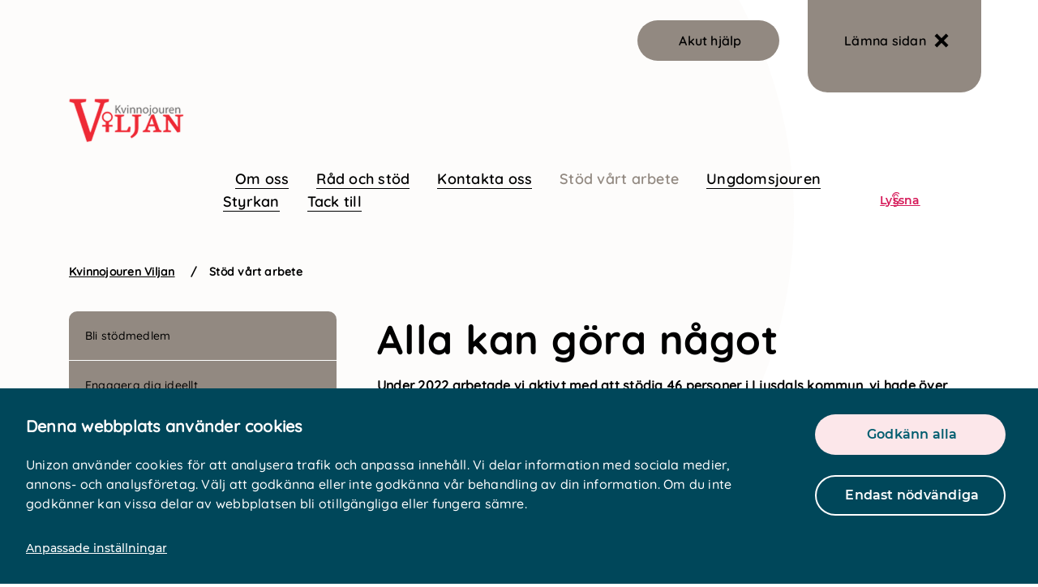

--- FILE ---
content_type: text/html; charset=utf-8
request_url: https://www.unizonjourer.se/kvinnojourenviljan/stod-vart-arbete/
body_size: 13583
content:
<!DOCTYPE html>
<html lang="sv-se">
<head>
    

<title>St&#xF6;d v&#xE5;rt arbete - Unizon</title>
<link rel="canonical" href="https://www.unizonjourer.se/kvinnojourenviljan/stod-vart-arbete/" />

    <meta name="robots" content="index, follow">

<meta name="description" content="Under 2022 arbetade vi aktivt med att st&#xF6;dja 46 personer i Ljusdals kommun, vi hade &#xF6;ver 350 st&#xF6;dsamtal via telefon/sms/mail. Vi hade &#xE4;ven ett stort antal samtal genom personliga bes&#xF6;k, samt gav r&#xE5;dgivning och information till &#xF6;ver 2 500 personer. &#xA;&#xC4;nd&#xE5; vet vi att m&#xF6;rkertalet &#xE4;r stort, precis som i &#xF6;vriga landet och att vi beh&#xF6;ver n&#xE5; ut mer!" />

<!-- OG Info -->
    <meta property="og:image" content="/media/huvn2bgu/vald-stop.jpg?width=600&amp;v=1da2dac66877870" />
<meta property="og:site_name" content="St&#xF6;d v&#xE5;rt arbete - Unizon" />
<meta property="og:title" content="St&#xF6;d v&#xE5;rt arbete - Unizon" />
<meta property="og:description" content="Under 2022 arbetade vi aktivt med att st&#xF6;dja 46 personer i Ljusdals kommun, vi hade &#xF6;ver 350 st&#xF6;dsamtal via telefon/sms/mail. Vi hade &#xE4;ven ett stort antal samtal genom personliga bes&#xF6;k, samt gav r&#xE5;dgivning och information till &#xF6;ver 2 500 personer. &#xA;&#xC4;nd&#xE5; vet vi att m&#xF6;rkertalet &#xE4;r stort, precis som i &#xF6;vriga landet och att vi beh&#xF6;ver n&#xE5; ut mer!" />
<meta property="og:url" content="https://www.unizonjourer.se/kvinnojourenviljan/stod-vart-arbete/" />
<meta property="og:type" content="website" />

<!-- Twitter Card -->
<meta name="twitter:card" content="summary_large_image" />
<meta name="twitter:site" content="https://www.unizonjourer.se/kvinnojourenviljan/stod-vart-arbete/" />
<meta name="twitter:title" content="St&#xF6;d v&#xE5;rt arbete - Unizon" />
<meta name="twitter:description" content="Under 2022 arbetade vi aktivt med att st&#xF6;dja 46 personer i Ljusdals kommun, vi hade &#xF6;ver 350 st&#xF6;dsamtal via telefon/sms/mail. Vi hade &#xE4;ven ett stort antal samtal genom personliga bes&#xF6;k, samt gav r&#xE5;dgivning och information till &#xF6;ver 2 500 personer. &#xA;&#xC4;nd&#xE5; vet vi att m&#xF6;rkertalet &#xE4;r stort, precis som i &#xF6;vriga landet och att vi beh&#xF6;ver n&#xE5; ut mer!" />
    <meta name="twitter:image" content="/media/huvn2bgu/vald-stop.jpg?width=600&amp;v=1da2dac66877870" />

    <meta name="viewport" content="width=device-width" />
    <meta charset="UTF-8">
    <meta http-equiv="X-UA-Compatible" content="IE=edge">
    <link rel="shortcut icon" type="image/vnd.microsoft.icon" href="/assets/favicon.ico">

    <link rel="stylesheet" integrity="sha384-5sAR7xN1Nv6T6+dT2mhtzEpVJvfS3NScPQTrOxhwjIuvcA67KV2R5Jz6kr4abQsz" crossorigin="anonymous" href="https://use.fontawesome.com/releases/v5.4.1/css/all.css">
    <link rel="stylesheet" integrity="sha256-kLaT2GOSpHechhsozzB+flnD+zUyjE2LlfWPgU04xyI=" crossorigin="" href="https://unpkg.com/leaflet@1.9.3/dist/leaflet.css" />
    <script integrity="sha256-WBkoXOwTeyKclOHuWtc+i2uENFpDZ9YPdf5Hf+D7ewM=" crossorigin="" src="https://unpkg.com/leaflet@1.9.3/dist/leaflet.js"></script>
    
    
                        <link rel="stylesheet" href="/assets/index-B_nln1cu.css" />
    
    <!-- Google Tag Manager -->
<script>(function(w,d,s,l,i){w[l]=w[l]||[];w[l].push({'gtm.start':
new Date().getTime(),event:'gtm.js'});var f=d.getElementsByTagName(s)[0],
j=d.createElement(s),dl=l!='dataLayer'?'&l='+l:'';j.async=true;j.src=
'https://www.googletagmanager.com/gtm.js?id='+i+dl;f.parentNode.insertBefore(j,f);
})(window,document,'script','dataLayer','GTM-M3CTRP5M');</script>
<!-- End Google Tag Manager -->

<!-- Google Tag Manager (noscript) -->
<noscript><iframe src="https://www.googletagmanager.com/ns.html?id=GTM-M3CTRP5M"
height="0" width="0" style="display:none;visibility:hidden"></iframe></noscript>
<!-- End Google Tag Manager (noscript) -->

<meta name="google-site-verification" content="v_2p_AwtzKaKjBKYDI8-C5OgasLTD4k-YK1W_e_q_I8" />

<script id="Cookiebot" src="https://consent.cookiebot.com/uc.js" data-cbid="cb55cfc4-8f89-456b-b88f-85f6e6f1fae0" data-blockingmode="auto" type="text/javascript"></script>
<script type="text/javascript">!function(T,l,y){var S=T.location,k="script",D="instrumentationKey",C="ingestionendpoint",I="disableExceptionTracking",E="ai.device.",b="toLowerCase",w="crossOrigin",N="POST",e="appInsightsSDK",t=y.name||"appInsights";(y.name||T[e])&&(T[e]=t);var n=T[t]||function(d){var g=!1,f=!1,m={initialize:!0,queue:[],sv:"5",version:2,config:d};function v(e,t){var n={},a="Browser";return n[E+"id"]=a[b](),n[E+"type"]=a,n["ai.operation.name"]=S&&S.pathname||"_unknown_",n["ai.internal.sdkVersion"]="javascript:snippet_"+(m.sv||m.version),{time:function(){var e=new Date;function t(e){var t=""+e;return 1===t.length&&(t="0"+t),t}return e.getUTCFullYear()+"-"+t(1+e.getUTCMonth())+"-"+t(e.getUTCDate())+"T"+t(e.getUTCHours())+":"+t(e.getUTCMinutes())+":"+t(e.getUTCSeconds())+"."+((e.getUTCMilliseconds()/1e3).toFixed(3)+"").slice(2,5)+"Z"}(),iKey:e,name:"Microsoft.ApplicationInsights."+e.replace(/-/g,"")+"."+t,sampleRate:100,tags:n,data:{baseData:{ver:2}}}}var h=d.url||y.src;if(h){function a(e){var t,n,a,i,r,o,s,c,u,p,l;g=!0,m.queue=[],f||(f=!0,t=h,s=function(){var e={},t=d.connectionString;if(t)for(var n=t.split(";"),a=0;a<n.length;a++){var i=n[a].split("=");2===i.length&&(e[i[0][b]()]=i[1])}if(!e[C]){var r=e.endpointsuffix,o=r?e.location:null;e[C]="https://"+(o?o+".":"")+"dc."+(r||"services.visualstudio.com")}return e}(),c=s[D]||d[D]||"",u=s[C],p=u?u+"/v2/track":d.endpointUrl,(l=[]).push((n="SDK LOAD Failure: Failed to load Application Insights SDK script (See stack for details)",a=t,i=p,(o=(r=v(c,"Exception")).data).baseType="ExceptionData",o.baseData.exceptions=[{typeName:"SDKLoadFailed",message:n.replace(/\./g,"-"),hasFullStack:!1,stack:n+"\nSnippet failed to load ["+a+"] -- Telemetry is disabled\nHelp Link: https://go.microsoft.com/fwlink/?linkid=2128109\nHost: "+(S&&S.pathname||"_unknown_")+"\nEndpoint: "+i,parsedStack:[]}],r)),l.push(function(e,t,n,a){var i=v(c,"Message"),r=i.data;r.baseType="MessageData";var o=r.baseData;return o.message='AI (Internal): 99 message:"'+("SDK LOAD Failure: Failed to load Application Insights SDK script (See stack for details) ("+n+")").replace(/\"/g,"")+'"',o.properties={endpoint:a},i}(0,0,t,p)),function(e,t){if(JSON){var n=T.fetch;if(n&&!y.useXhr)n(t,{method:N,body:JSON.stringify(e),mode:"cors"});else if(XMLHttpRequest){var a=new XMLHttpRequest;a.open(N,t),a.setRequestHeader("Content-type","application/json"),a.send(JSON.stringify(e))}}}(l,p))}function i(e,t){f||setTimeout(function(){!t&&m.core||a()},500)}var e=function(){var n=l.createElement(k);n.src=h;var e=y[w];return!e&&""!==e||"undefined"==n[w]||(n[w]=e),n.onload=i,n.onerror=a,n.onreadystatechange=function(e,t){"loaded"!==n.readyState&&"complete"!==n.readyState||i(0,t)},n}();y.ld<0?l.getElementsByTagName("head")[0].appendChild(e):setTimeout(function(){l.getElementsByTagName(k)[0].parentNode.appendChild(e)},y.ld||0)}try{m.cookie=l.cookie}catch(p){}function t(e){for(;e.length;)!function(t){m[t]=function(){var e=arguments;g||m.queue.push(function(){m[t].apply(m,e)})}}(e.pop())}var n="track",r="TrackPage",o="TrackEvent";t([n+"Event",n+"PageView",n+"Exception",n+"Trace",n+"DependencyData",n+"Metric",n+"PageViewPerformance","start"+r,"stop"+r,"start"+o,"stop"+o,"addTelemetryInitializer","setAuthenticatedUserContext","clearAuthenticatedUserContext","flush"]),m.SeverityLevel={Verbose:0,Information:1,Warning:2,Error:3,Critical:4};var s=(d.extensionConfig||{}).ApplicationInsightsAnalytics||{};if(!0!==d[I]&&!0!==s[I]){var c="onerror";t(["_"+c]);var u=T[c];T[c]=function(e,t,n,a,i){var r=u&&u(e,t,n,a,i);return!0!==r&&m["_"+c]({message:e,url:t,lineNumber:n,columnNumber:a,error:i}),r},d.autoExceptionInstrumented=!0}return m}(y.cfg);function a(){y.onInit&&y.onInit(n)}(T[t]=n).queue&&0===n.queue.length?(n.queue.push(a),n.trackPageView({})):a()}(window,document,{
src: "https://js.monitor.azure.com/scripts/b/ai.2.min.js", // The SDK URL Source
crossOrigin: "anonymous", 
cfg: { // Application Insights Configuration
    connectionString: 'InstrumentationKey=79773138-55bb-48f8-a9ae-fd2603facd96;IngestionEndpoint=https://swedencentral-0.in.applicationinsights.azure.com/;ApplicationId=a98c2069-f971-4414-b7d3-77759414f1d5'
}});</script></head>
<body class="location view locationpage theme-gray-color theme-font-quicksand">




    <a class="skip" href="#main">Gå till sidans huvudinnehåll</a>
    <header>
    
<div class="top-navigation" gg-affix data-gg-affix-sticky-at="0">
    <div class="container-fluid container-lg sticky">
        <div class="row">
            <div class="bar col-sm-12 d-lg-flex align-items-center justify-content-end">
                <div class="d-none d-lg-block flex-fill">
                    <a href="/kvinnojourenviljan/" aria-label="logo" class="logo" style="background-image: url(/media/bcflxk3i/viljan_175_t.png?width=350&amp;v=1da2d30f0b19160); "></a>
                </div>

                



                <div class="header-buttons">
                        <a href="https://www.unizonjourer.se/hitta-stod/" class="btn btn-secondary header-button">Akut hj&#xE4;lp</a>
                        <a href="https://www.google.se" class="btn btn-secondary header-button-close">
                            L&#xE4;mna sidan
                            
                            <svg xmlns="http://www.w3.org/2000/svg" width="18" height="18" viewBox="0 0 18 18">
                                <g fill="none" fill-rule="evenodd">
                                    <g fill="#FFF">
                                        <path d="M517.105 1772v7.894H525v4.211h-7.895V1792h-4.21l-.001-7.895H505v-4.21l7.894-.001V1772h4.211z" transform="translate(-506 -1773) rotate(45 515 1782)" />
                                    </g>
                                </g>
                            </svg>
                        </a>



                </div>
            </div>
        </div>
    </div>
</div>



    
<div class="main-navigation">
    <div class="container-fluid container-lg">
        <div class="nav-wrapper">
                <nav class="main-nav">
                    <ul>
                            <li>
                                <a class="item" href="/kvinnojourenviljan/om-oss/">Om oss</a>
                            </li>
                            <li>
                                <a class="item" href="/kvinnojourenviljan/rad-och-stod/">R&#xE5;d och st&#xF6;d</a>
                            </li>
                            <li>
                                <a class="item" href="/kvinnojourenviljan/kontakta-oss/">Kontakta oss</a>
                            </li>
                            <li>
                                <a class="active item" href="/kvinnojourenviljan/stod-vart-arbete/">St&#xF6;d v&#xE5;rt arbete</a>
                            </li>
                            <li>
                                <a class="item" href="/kvinnojourenviljan/ungdomsjouren-styrkan/">Ungdomsjouren Styrkan</a>
                            </li>
                            <li>
                                <a class="item" href="/kvinnojourenviljan/tack-till/">Tack till</a>
                            </li>
                    </ul>

                </nav>
                <nav class="nav-tools">
                        <a class="listen icon ear" onclick="toggleBar();" href="#">Lyssna</a>
                </nav>

        </div>
    </div>
</div>

    <div class="nav-panel">
    <button class="btn btn-close-nav">
        Stäng menyn
    </button>
    <div class="primary-nav" style="animation-delay: 0.1s;">
            <ul>
                    <li>
                        <a href="/kvinnojourenviljan/om-oss/">Om oss</a>
                    </li>
                    <li>
                        <a href="/kvinnojourenviljan/rad-och-stod/">R&#xE5;d och st&#xF6;d</a>
                    </li>
                    <li>
                        <a href="/kvinnojourenviljan/kontakta-oss/">Kontakta oss</a>
                    </li>
                    <li>
                        <a href="/kvinnojourenviljan/stod-vart-arbete/">St&#xF6;d v&#xE5;rt arbete</a>
                    </li>
                    <li>
                        <a href="/kvinnojourenviljan/ungdomsjouren-styrkan/">Ungdomsjouren Styrkan</a>
                    </li>
                    <li>
                        <a href="/kvinnojourenviljan/tack-till/">Tack till</a>
                    </li>
            </ul>
        
            <div class="nav-tools" style="animation-delay: 0.3s;">
                <ul>
                        <li>
                            <a class="listen icon ear white" onclick="toggleBar();" href="#">Lyssna</a>
                        </li>
                </ul>
            </div>
    </div>
</div>

<div class="mobile-nav container-fluid container-md">
    <div class="row">
        <div class="col-sm-12 d-flex justify-content-between">
            <a href="/kvinnojourenviljan/" aria-label="logo" class="logo" style="background-image: url(/media/bcflxk3i/viljan_175_t.png?width=350&amp;v=1da2d30f0b19160); "></a>
            <div class="search">
                <button class="search btn btn-tertiary">Sök</button>
            </div>
            <div class="nav"><button class="search btn btn-tertiary nav-btn">
    Meny
    <svg class="hamburger-icon" xmlns="http://www.w3.org/2000/svg" width="13" height="13" viewBox="0 0 13 13">
        <g fill="none" fill-rule="evenodd">
            <g stroke="#FFF" stroke-width="2">
                <path d="M609.5 1780.5h12m-12 5h12m-12 5h12" transform="translate(-609 -1779)" />
            </g>
        </g>
    </svg>
</button></div>
        </div>
    </div>
</div>

</header>
    


    <div class="d-none d-lg-block">

            <ul class="breadcrumb">

                    <li><a href="/kvinnojourenviljan/" class="link">Kvinnojouren Viljan</a> <span class="divider">/</span></li>

                <li class="active">St&#xF6;d v&#xE5;rt arbete</li>
            </ul>
       
    </div>




    <div id="main" class="main bg-circle LocationPage">
        


<div class="container">
    <div class="row">
        <div class="col-md-4">
    <nav class="page-nav">
            <a class="not-active" href="/kvinnojourenviljan/stod-vart-arbete/bli-stodmedlem/">Bli st&#xF6;dmedlem</a>
            <a class="not-active" href="/kvinnojourenviljan/stod-vart-arbete/engagera-dig-ideellt/">Engagera dig ideellt</a>
            <a class="not-active" href="/kvinnojourenviljan/stod-vart-arbete/foretag/">F&#xF6;retag</a>
            <a class="not-active" href="/kvinnojourenviljan/stod-vart-arbete/hantering-av-personuppgifter/">Hantering av personuppgifter</a>
    </nav>

<div class="collapse-nav">
    <div class="button-wraper">
        <button type="button" class="btn btn-collapse" data-toggle="collapse" data-target="#subnav">
           Inneh&#xE5;ll
        </button>
    </div>
    <div id="subnav" class="collapse">
            <nav class="page-nav-mob">
                    <a class="not-active" href="/kvinnojourenviljan/stod-vart-arbete/bli-stodmedlem/">Bli st&#xF6;dmedlem</a>
                    <a class="not-active" href="/kvinnojourenviljan/stod-vart-arbete/engagera-dig-ideellt/">Engagera dig ideellt</a>
                    <a class="not-active" href="/kvinnojourenviljan/stod-vart-arbete/foretag/">F&#xF6;retag</a>
                    <a class="not-active" href="/kvinnojourenviljan/stod-vart-arbete/hantering-av-personuppgifter/">Hantering av personuppgifter</a>
            </nav>
    </div>

</div>            <div class="sideimage container d-block d-flex justify-content-center">
                    <div class="img">
                        <img src="/media/huvn2bgu/vald-stop.jpg?width=240&amp;height=320&amp;v=1da2dac66877870" alt="" class="image" />
                    </div>
            </div>
        </div>
        <div class="col-sm-12 col-md-8">
            
    <div class="content">
            <div class="heading">
                <h1>Alla kan g&#xF6;ra n&#xE5;got</h1>
            </div>
            <p class="intro ingress">Under 2022 arbetade vi aktivt med att stödja 46 personer i Ljusdals kommun, vi hade över 350 stödsamtal via telefon/sms/mail. Vi hade även ett stort antal samtal genom personliga besök, samt gav rådgivning och information till över 2 500 personer. 
Ändå vet vi att mörkertalet är stort, precis som i övriga landet och att vi behöver nå ut mer!</p>


<p>Även om Sverige är ett av världens minst ojämställda länder, är ändå mäns våld mot kvinnor ett av våra största samhällsproblem.</p>
<p>I Gävleborg har vi ett snitt på våldsbrott mot kvinnor per antal invånare som ligger betydligt högre än i större städer så som exempelvis Uppsala och Malmö.</p>
<p>Våld är inte oundvikligt, det är förebyggbart och att arbeta mot mäns våld mot kvinnor går enligt oss hand i hand med att arbeta för ett jämställt samhälle. Mäns våld mot kvinnor är inte en isolerad fråga utan angår hela samhället.</p>
<p>Enligt beräkningar från EU:s Jämställdhetsmyndighet, European Institute for Gender Equality kostar mäns våld det svenska samhället 43 miljarder kronor per år. Det är hög tid att vi alla, både män och kvinnor, engagerar oss i dessa frågor då det handlar om allas vår framtid.</p>
<p><strong>För att kunna fortsätta vårt arbete är vi, som ideell förening, i behov just Ditt stöd.</strong></p>
<p>Våldet drabbar inte alla på samma sätt, och alla har inte heller samma förutsättningar att förändra sin situation. Bara genom att våga se, att våga ställa en fråga eller helt enkelt våga lägga dig när du ser eller hör en situation som känns hotfull kan du göra stor skillnad för en person som är utsatt för psykiskt eller fysiskt våld. </p>
<p>Vi på Kvinnojouren Viljan arbetar också, förutom med stödåtgärder för utsatta kvinnor, även aktivt med förebyggande arbete i form av utbildningar och föreläsningar som du som medlem eller stödjande företag får ta del av.</p>
<p>Om du känner att du vill stödja oss i vårt arbete och hjälpa oss att nå ut ännu mer kan du göra det på flera sätt. Det kan ske genom att du ger av din tid och kompetens eller att du väljer att stödja oss genom medlemskap/donation/sponsring.</p>    </div>

        </div>
    </div>

</div>
<div class="container">
    <div class="row">
        <div class="col-sm-12 col-md-8 offset-md-4">
            
            <div class="modules">


<div class="module twocolumn-module container">
    <div class="row">
        <div class="col-sm-12 col-md-6">
            <div class="col-item left">
                <h3>Swish: </h3>
                <p class="intro">123 148 6158</p>
                <p class="text"></p>
            </div>
        </div>
        <div class="col-sm-12 col-md-6">
            <div class="col-item right">
                <h3>Bankgiro: </h3>
                <p class="intro">654-0439</p>
                <p class="text"></p>
            </div>
        </div>
    </div>
</div>
            </div>

        </div>
    </div>
</div>

    </div>

    
<footer class="footer">
<div class="footer-content">
<div class="container">
<div class="row">
<div class="col-sm-12 col-md-6">
    <h2>Följ oss</h2>
<div class="items-social">

    <div class="col-3 col-lg-2 item">
        <a class="fb" href="https://www.facebook.com/kvinnojourenviljan/" target="_blank">
            <span class="icon">
                <svg width="60px" height="60px" viewBox="0 0 60 60" version="1.1" xmlns="http://www.w3.org/2000/svg" xmlns:xlink="http://www.w3.org/1999/xlink">
                    <g id="Desktop" stroke="none" stroke-width="1" fill="none" fill-rule="evenodd">
                        <g id="10_Test" transform="translate(-726.000000, -1631.000000)">
                            <g id="footer" transform="translate(0.000000, 1495.000000)">
                                <g>
                                    <mask id="mask-2" fill="white">
                                        <use xlink:href="#path-1"></use>
                                    </mask>
                                </g>
                                <g id="Group" transform="translate(726.000000, 136.000000)">
                                    <path class="circle" d="M30,0 C46.5685425,-3.04359188e-15 60,13.4314575 60,30 C60,46.5685425 46.5685425,60 30,60 C13.4314575,60 2.02906125e-15,46.5685425 0,30 C-2.02906125e-15,13.4314575 13.4314575,3.04359188e-15 30,0 Z" id="Rectangle" fill="#FCE7EA"></path>
                                    <g class="logo" fill="#00475A" fill-rule="nonzero" id="">
                                        <g>
                                            <path d="M32.353125,44.75 L32.353125,31.625 L36.7476562,31.625 L37.5679687,26.1757812 L32.353125,26.1757812 L32.353125,22.6601562 C32.353125,21.8398438 32.5972656,21.1464844 33.0855469,20.5800781 C33.5738281,20.0136719 34.3648437,19.7304688 35.4585937,19.7304688 L35.4585937,19.7304688 L37.8023437,19.7304688 L37.8023437,15.1015625 L37.2164062,15.0429688 C36.8257812,14.9648438 36.2789062,14.8964844 35.5757812,14.8378906 C34.8726562,14.7792969 34.2085937,14.75 33.5835937,14.75 C32.1773437,14.75 30.9371094,15.0332031 29.8628906,15.5996094 C28.7886719,16.1660156 27.9585937,16.9960938 27.3726562,18.0898438 C26.7867187,19.1835938 26.49375,20.5117188 26.49375,22.0742188 L26.49375,22.0742188 L26.49375,26.1757812 L21.7476562,26.1757812 L21.7476562,31.625 L26.49375,31.625 L26.49375,44.75 L32.353125,44.75 Z"></path>
                                        </g>
                                    </g>
                                </g>
                            </g>
                        </g>
                    </g>
                </svg>
            </span>
            <span class="heading">Facebook</span>
        </a>
    </div>
    <div class="col-3 col-lg-2 item">
        <a class="insta" href="https://www.instagram.com/kvinnojourenvilja/" target="_blank">
            <span class="icon">
                <svg width="60px" height="60px" viewBox="0 0 60 60" version="1.1" xmlns="http://www.w3.org/2000/svg" xmlns:xlink="http://www.w3.org/1999/xlink">
                    <g id="Symbols" stroke="none" stroke-width="1" fill="none" fill-rule="evenodd">
                        <g id="footer" transform="translate(-841.000000, -136.000000)">
                            <g>
                                <mask id="mask-2" fill="white">
                                    <use xlink:href="#path-1"></use>
                                </mask>
                            </g>
                            <g id="social_media" transform="translate(841.000000, 136.000000)">
                                <path class="circle" d="M30,0 C46.5685425,-3.04359188e-15 60,13.4314575 60,30 C60,46.5685425 46.5685425,60 30,60 C13.4314575,60 2.02906125e-15,46.5685425 0,30 C-2.02906125e-15,13.4314575 13.4314575,3.04359188e-15 30,0 Z" id="Rectangle" fill="#FCE7EA"></path>
                                <g class="logo" id="Group" fill="#00475A" fill-rule="nonzero">
                                    <g id="">
                                        <path d="M30.2437012,46.1871582 C32.9755697,46.1828288 34.9259766,46.1373698 36.0949219,46.0507812 C38.8748698,45.9596354 41.0281901,45.1507161 42.5548828,43.6240234 C44.0815755,42.0973307 44.9132812,39.9440104 45.05,37.1640625 C45.0955729,35.9335938 45.1183594,33.8372396 45.1183594,30.875 L45.1183594,30.4371582 C45.1160238,27.7052897 45.0932943,25.7548828 45.05,24.5859375 C44.9132812,21.8059896 44.0815755,19.6526693 42.5548828,18.1259766 C41.0281901,16.5992839 38.8748698,15.7675781 36.0949219,15.6308594 C34.8644531,15.5852865 32.768099,15.5625 29.8058594,15.5625 L29.3680176,15.5625 C26.6361491,15.5648356 24.6857422,15.5875651 23.5167969,15.6308594 C20.736849,15.7675781 18.5949219,16.6106771 17.0910156,18.1601562 C15.5871094,19.6640625 14.7667969,21.7832031 14.6300781,24.5175781 C14.5389323,25.7936198 14.4933594,27.9127604 14.4933594,30.875 L14.4937012,31.3128418 C14.4980306,34.0447103 14.5434896,35.9951172 14.6300781,37.1640625 C14.6300781,38.0755208 14.7098307,38.8730469 14.8693359,39.5566406 C15.0288411,40.2402344 15.2908854,40.9466146 15.6554688,41.6757812 C16.0200521,42.4049479 16.4985677,43.0429688 17.0910156,43.5898438 C18.5949219,45.09375 20.736849,45.9140625 23.5167969,46.0507812 C24.7472656,46.1419271 26.8436198,46.1875 29.8058594,46.1875 L30.2437012,46.1871582 Z M33.4289062,43.453125 L26.1486328,43.453125 C25.6701172,43.453125 25.0320964,43.4303385 24.2345703,43.3847656 C23.4370443,43.3391927 22.7534505,43.2708333 22.1837891,43.1796875 C21.6141276,43.0885417 21.1470052,42.9746094 20.7824219,42.8378906 C19.4152344,42.2910156 18.4354167,41.3111979 17.8429688,39.8984375 C17.7518229,39.5794271 17.6606771,39.1692708 17.5695313,38.6679688 C17.4783854,38.1666667 17.410026,37.6767578 17.3644531,37.1982422 C17.3188802,36.7197266 17.2847005,36.1386719 17.2619141,35.4550781 C17.2391276,34.7714844 17.2277344,34.2132161 17.2277344,33.7802734 L17.2277344,33.7802734 L17.2277344,27.2177734 C17.2277344,26.7392578 17.2505208,26.101237 17.2960938,25.3037109 C17.3416667,24.5061849 17.410026,23.8225911 17.5011719,23.2529297 C17.5923177,22.6832682 17.70625,22.2161458 17.8429688,21.8515625 C18.3898438,20.4388021 19.3696615,19.4589844 20.7824219,18.9121094 C21.1470052,18.7753906 21.6141276,18.6614583 22.1837891,18.5703125 C22.7534505,18.4791667 23.4370443,18.4108073 24.2345703,18.3652344 C25.0320964,18.3196615 25.6815104,18.296875 26.1828125,18.296875 L26.1828125,18.296875 L33.4630859,18.296875 C33.9416016,18.296875 34.5796224,18.3196615 35.3771484,18.3652344 C36.1746745,18.4108073 36.8582682,18.4791667 37.4279297,18.5703125 C37.9975911,18.6614583 38.4647135,18.7753906 38.8292969,18.9121094 C40.2420573,19.4589844 41.221875,20.4388021 41.76875,21.8515625 C41.9054687,22.2161458 42.019401,22.6832682 42.1105469,23.2529297 C42.2016927,23.8225911 42.2700521,24.5061849 42.315625,25.3037109 C42.3611979,26.101237 42.3839844,26.750651 42.3839844,27.2519531 L42.3839844,27.2519531 L42.3839844,34.4980469 C42.3839844,34.999349 42.3611979,35.648763 42.315625,36.4462891 C42.2700521,37.2438151 42.2016927,37.9274089 42.1105469,38.4970703 C42.019401,39.0667318 41.9054687,39.5338542 41.76875,39.8984375 C41.221875,41.265625 40.2420573,42.2454427 38.8292969,42.8378906 C38.4647135,42.9746094 37.9975911,43.0885417 37.4279297,43.1796875 C36.8582682,43.2708333 36.1746745,43.3391927 35.3771484,43.3847656 C34.5796224,43.4303385 33.9302083,43.453125 33.4289062,43.453125 L33.4289062,43.453125 Z M38.0089844,24.5175781 C38.5102865,24.5175781 38.9318359,24.3352865 39.2736328,23.9707031 C39.6154297,23.6061198 39.7863281,23.1731771 39.7863281,22.671875 C39.7863281,22.1705729 39.6040365,21.7604167 39.2394531,21.4414062 C38.9204427,21.0768229 38.5102865,20.8945312 38.0089844,20.8945312 C37.5076823,20.8945312 37.0747396,21.0654297 36.7101562,21.4072266 C36.3455729,21.7490234 36.1632812,22.1705729 36.1632812,22.671875 C36.1632812,23.1731771 36.3455729,23.6061198 36.7101562,23.9707031 C37.0747396,24.3352865 37.5076823,24.5175781 38.0089844,24.5175781 Z M29.8058594,38.7363281 C31.9933594,38.7363281 33.8504557,37.9729818 35.3771484,36.4462891 C36.9038411,34.9195964 37.6671875,33.0625 37.6671875,30.875 C37.6671875,28.6875 36.9038411,26.8304036 35.3771484,25.3037109 C33.8504557,23.7770182 31.9933594,23.0136719 29.8058594,23.0136719 C27.6183594,23.0136719 25.7498698,23.7884115 24.2003906,25.3378906 C22.6964844,26.8417969 21.9445313,28.6875 21.9445313,30.875 C21.9445313,33.0625 22.7078776,34.9195964 24.2345703,36.4462891 C25.761263,37.9729818 27.6183594,38.7363281 29.8058594,38.7363281 Z M29.8058594,36.0019531 C28.393099,36.0019531 27.1854167,35.500651 26.1828125,34.4980469 C25.1802083,33.4954427 24.6789063,32.2877604 24.6789063,30.875 C24.6789063,29.4622396 25.1802083,28.2545573 26.1828125,27.2519531 C27.1854167,26.249349 28.393099,25.7480469 29.8058594,25.7480469 C31.2186198,25.7480469 32.4263021,26.249349 33.4289062,27.2519531 C34.4315104,28.2545573 34.9328125,29.4622396 34.9328125,30.875 C34.9328125,32.2877604 34.4315104,33.4954427 33.4289062,34.4980469 C32.4263021,35.500651 31.2186198,36.0019531 29.8058594,36.0019531 Z"></path>
                                    </g>
                                </g>
                            </g>
                        </g>
                    </g>
                </svg>
            </span>
            <span class="heading">Instagram</span>
        </a>
    </div>
    <div class="col-3 col-lg-2 item">
        <a class="youtube" href="https://www.youtube.com/channel/UCPrsmoCbjxS49GYUAGuZQwQ/featured" target="_blank">
            <span class="icon">
                <svg width="60px" height="60px" viewBox="0 0 60 60" version="1.1" xmlns="http://www.w3.org/2000/svg" xmlns:xlink="http://www.w3.org/1999/xlink">
                    <g id="Symbols" stroke="none" stroke-width="1" fill="none" fill-rule="evenodd">
                        <g id="footer" transform="translate(-1071.000000, -136.000000)">
                            <g>
                                <mask id="mask-2" fill="white">
                                    <use xlink:href="#path-1"></use>
                                </mask>
                            </g>
                            <g id="social_media" transform="translate(1071.000000, 136.000000)">
                                <path class="circle" d="M30,0 C46.5685425,-3.04359188e-15 60,13.4314575 60,30 C60,46.5685425 46.5685425,60 30,60 C13.4314575,60 2.02906125e-15,46.5685425 0,30 C-2.02906125e-15,13.4314575 13.4314575,3.04359188e-15 30,0 Z" id="Rectangle" fill="#FCE7EA"></path>
                                <g class="logo" id="Group" fill="#00475A" fill-rule="nonzero">
                                    <g id="">
                                        <path d="M32.853125,41 C34.571875,40.9609375 36.4664062,40.8925781 38.5367187,40.7949219 C40.6070312,40.6972656 42.0132812,40.5507812 42.7554687,40.3554688 C43.4585937,40.1601562 44.0640625,39.8085938 44.571875,39.3007812 C45.0796875,38.7929688 45.43125,38.2070312 45.6265625,37.5429688 C46.05625,35.8632812 46.2710937,33.265625 46.2710937,29.75 L46.2710937,29.75 L46.2710937,29.2226562 C46.2710937,28.8320312 46.2613281,28.34375 46.2417969,27.7578125 C46.2222656,27.171875 46.1929687,26.5371094 46.1539062,25.8535156 C46.1148437,25.1699219 46.0464844,24.4765625 45.9488281,23.7734375 C45.8511719,23.0703125 45.74375,22.484375 45.6265625,22.015625 C45.43125,21.3125 45.0796875,20.7070312 44.571875,20.1992188 C44.0640625,19.6914062 43.4585937,19.3398438 42.7554687,19.1445312 C41.1148437,18.7148438 36.9546875,18.5 30.275,18.5 L30.275,18.5 L27.696875,18.5 C25.978125,18.5390625 24.0835937,18.6074219 22.0132812,18.7050781 C19.9429687,18.8027344 18.5367187,18.9492188 17.7945312,19.1445312 C17.0914062,19.3398438 16.4859375,19.6914062 15.978125,20.1992188 C15.4703125,20.7070312 15.11875,21.3125 14.9234375,22.015625 C14.49375,23.6953125 14.2789062,26.2734375 14.2789062,29.75 L14.2789062,29.75 L14.2789062,31.15625 C14.3179687,32.0546875 14.3863281,33.1582031 14.4839844,34.4667969 C14.5816406,35.7753906 14.728125,36.8007812 14.9234375,37.5429688 C15.3140625,38.9882812 16.2710937,39.9257812 17.7945312,40.3554688 C19.4351562,40.7851562 23.5953125,41 30.275,41 L32.853125,41 Z M26.99375,34.5546875 L26.99375,25.0039062 L35.3726562,29.75 L26.99375,34.5546875 Z"></path>
                                    </g>
                                </g>
                            </g>
                        </g>
                    </g>
                </svg>
            </span>
            <span class="heading">Youtube</span>
        </a>
    </div>

    <div class="col-3 col-lg-2 item">
        <a href="https://www.tiktok.com/@unizonjourer?lang=sv-SE" target="_blank">
            <span class="icon">
                <svg width="60px" height="60px" viewBox="0 0 60 60" version="1.1" xmlns="http://www.w3.org/2000/svg" xmlns:xlink="http://www.w3.org/1999/xlink">
                    <g id="Symbols" stroke="none" stroke-width="1" fill="none" fill-rule="evenodd">
                        <g id="footer" transform="translate(-1071.000000, -136.000000)">
                            <g>
                                <mask id="mask-2" fill="white">
                                    <use xlink:href="#path-1"></use>
                                </mask>
                            </g>
                            <g id="social_media" transform="translate(1071.000000, 136.000000)">
                                <path class="circle" d="M30,0 C46.5685425,-3.04359188e-15 60,13.4314575 60,30 C60,46.5685425 46.5685425,60 30,60 C13.4314575,60 2.02906125e-15,46.5685425 0,30 C-2.02906125e-15,13.4314575 13.4314575,3.04359188e-15 30,0 Z" id="Rectangle" fill="#FCE7EA"></path>
                                <g class="logo" id="Group" fill="#00475A" fill-rule="nonzero">
                                    <g id="">
                                        <path d="M44.5,23.1c-1.7,0-3.3-0.6-4.6-1.5c-1.5-1.1-2.5-2.7-2.9-4.6c-0.1-0.5-0.1-0.8-0.2-1.3h-5l0,13.5l0,7.4
		c0,2-1.3,3.7-3.1,4.3c-0.5,0.2-1.1,0.3-1.7,0.2c-0.7,0-1.4-0.3-2.1-0.6c-1.3-0.8-2.2-2.2-2.2-3.8c0-2.5,2-4.6,4.5-4.6
		c0.5,0,1,0.1,1.4,0.2v-3.7v-1.3c-0.5-0.1-0.9-0.1-1.4-0.1c-2.7,0-5.3,1.1-7.2,3.2c-1.4,1.6-2.2,3.5-2.4,5.6
		c-0.2,2.7,0.8,5.3,2.8,7.2c0.3,0.3,0.6,0.5,0.9,0.8c1.7,1.3,3.7,2,5.8,2c0.5,0,1,0,1.4-0.1c2-0.3,3.8-1.2,5.3-2.7
		c1.8-1.8,2.8-4.1,2.8-6.6l0-11.1c0.9,0.7,1.8,1.2,2.8,1.6c1.6,0.7,3.2,1,4.9,1v-3.6L44.5,23.1C44.6,23.1,44.5,23.1,44.5,23.1
		L44.5,23.1z"></path>
                                    </g>
                                </g>
                            </g>
                        </g>
                    </g>
                </svg>
            </span>
            <span class="heading">TikTok</span>
        </a>
    </div>

</div>
<h2>Kontakt</h2>
<div class="contact">
    <p class="detailed">Kvinnojouren Viljan</p>
    <p class="detailed">Postplan 16</p>
    <p class="detailed">827 32  Ljusdal</p>
    <p class="detailed">
        <a aria-label="phone" href="tel:0651-575050">0651-575050</a>
    </p>            
    <p class="detailed">
        <a aria-label="mail" href="mailto:info@kvinnojourenviljan.org">info@kvinnojourenviljan.org</a>
    </p>
</div>
</div>
</div>
</div>
<div class="container">
    <div class="logotext">
        <div class="row">
            <div class="col-md-8"></div>
            <div class="col-12 col-md-4 push-bottom">
                <div id="scrolltotop" class="toTop">
                    <span class="text">
                        Tillbaka till toppen
                        <svg xmlns="http://www.w3.org/2000/svg" width="13" height="33" viewBox="0 0 13 33">
                            <path fill="#00475A" fill-rule="evenodd" d="M0 5.657L5.352.962V.786h.2L6.447 0 6.5.046 6.553 0l.895.786h.2L7.646.96 13 5.657l-1.612 1.414L7.647 3.79V33H5.353L5.352 3.789l-3.74 3.282L0 5.657z" />
                        </svg>
                    </span>
                </div>
                <div id="scrolltotopmobile">
                    <div aria-label="logo" class="toTopMobile">

                    </div>
                </div>
            </div>

        </div>
    </div>
</div>


</div>

</footer>



    <!--Talande webb-->
    <script type="text/javascript" crossorigin="anonymous" integrity="sha256-VCrJcQdV3IbbIVjmUyF7DnCqBbWD1BcZ/1sda2KWeFc= sha384-k2OQFn+wNFrKjU9HiaHAcHlEvLbfsVfvOnpmKBGWVBrpmGaIleDNHnnCJO4z2Y2H sha512-gxDfysgvGhVPSHDTieJ/8AlcIEjFbF3MdUgZZL2M5GXXDdIXCcX0CpH7Dh6jsHLOLOjRzTFdXASWZtxO+eMgyQ==" src="https://www.browsealoud.com/plus/scripts/3.1.0/ba.js"></script>
    <!--End talande webb-->
    
                <script type="module" src="/assets/index-kjIkIuZr.js"></script>
    
</body>
</html>

--- FILE ---
content_type: text/css
request_url: https://www.unizonjourer.se/assets/index-B_nln1cu.css
body_size: 127059
content:
@charset "UTF-8";@font-face{font-family:roboto-regular;src:url(/assets/Roboto-Regular-f0lhpOnz.ttf) format("truetype");font-weight:400;font-style:normal}@font-face{font-family:roboto-medium;src:url(/assets/Roboto-Medium-DPwG85_g.ttf) format("truetype");font-weight:500;font-style:normal}@font-face{font-family:roboto-black;src:url(/assets/Roboto-Black-Dy2twG1j.ttf) format("truetype");font-weight:900;font-style:normal}@font-face{font-family:kumbh-black;src:url(/assets/KumbhSans-Bold-D56lMQhh.ttf) format("truetype");font-weight:700;font-style:normal}@font-face{font-family:kumbh-medium;src:url(/assets/KumbhSans-Regular-C-31hMp5.ttf) format("truetype");font-weight:600;font-style:normal}@font-face{font-family:kumbh-regular;src:url(/assets/KumbhSans-Regular-C-31hMp5.ttf) format("truetype");font-weight:400;font-style:normal}@font-face{font-family:inknut;src:url(/assets/InknutAntiqua-Regular-BrtAq9Vn.ttf) format("truetype");font-weight:400;font-style:normal}@font-face{font-family:quicksand-regular;src:url(/assets/Quicksand-VariableFont_wght-CDiJMlof.ttf) format("truetype");font-weight:400;font-style:normal}@font-face{font-family:quicksand-medium;src:url(/assets/Quicksand-Medium-D3gwJgZp.ttf) format("truetype");font-weight:500;font-style:normal}@font-face{font-family:quicksand-semibold;src:url(/assets/Quicksand-SemiBold-aaeY1ag1.ttf) format("truetype");font-weight:600;font-style:normal}@font-face{font-family:quicksand-bold;src:url(/assets/Quicksand-Bold-B0_tgUnG.ttf) format("truetype");font-weight:700;font-style:normal}@font-face{font-family:syne-bold;src:url(/assets/Syne-Bold-DmfHDjkB.ttf) format("truetype");font-weight:700;font-style:normal}@font-face{font-family:syne-medium;src:url(/assets/Syne-Medium-DxbC01Sx.ttf) format("truetype");font-weight:500;font-style:normal}@font-face{font-family:yeseva;src:url(/assets/YesevaOne-Regular-BRCmqFOS.ttf) format("truetype");font-weight:400;font-style:normal}:root{--blue: #007bff;--indigo: #6610f2;--purple: #6f42c1;--pink: #e83e8c;--red: #dc3545;--orange: #fd7e14;--yellow: #ffc107;--green: #28a745;--teal: #20c997;--cyan: #17a2b8;--white: #fff;--gray: #6c757d;--gray-dark: #343a40;--primary: #007bff;--secondary: #6c757d;--success: #28a745;--info: #17a2b8;--warning: #ffc107;--danger: #dc3545;--light: #f8f9fa;--dark: #343a40;--breakpoint-xs: 0;--breakpoint-sm: 576px;--breakpoint-md: 768px;--breakpoint-lg: 992px;--breakpoint-xl: 1200px;--font-family-sans-serif: -apple-system, BlinkMacSystemFont, "Segoe UI", Roboto, "Helvetica Neue", Arial, "Noto Sans", "Liberation Sans", sans-serif, "Apple Color Emoji", "Segoe UI Emoji", "Segoe UI Symbol", "Noto Color Emoji";--font-family-monospace: SFMono-Regular, Menlo, Monaco, Consolas, "Liberation Mono", "Courier New", monospace}*,*:before,*:after{box-sizing:border-box}html{font-family:sans-serif;line-height:1.15;-webkit-text-size-adjust:100%;-webkit-tap-highlight-color:rgba(0,0,0,0)}article,aside,figcaption,figure,footer,header,hgroup,main,nav,section{display:block}body{margin:0;font-family:Montserrat-Regular,sans-serif;font-size:1rem;font-weight:400;line-height:1.42;color:#212529;text-align:left;background-color:#fff}[tabindex="-1"]:focus:not(:focus-visible){outline:0!important}hr{box-sizing:content-box;height:0;overflow:visible}h1,h2,h3,h4,h5,h6{margin-top:0;margin-bottom:.5rem}p{margin-top:0;margin-bottom:1rem}abbr[title],abbr[data-original-title]{text-decoration:underline;text-decoration:underline dotted;cursor:help;border-bottom:0;text-decoration-skip-ink:none}address{margin-bottom:1rem;font-style:normal;line-height:inherit}ol,ul,dl{margin-top:0;margin-bottom:1rem}ol ol,ul ul,ol ul,ul ol{margin-bottom:0}dt{font-weight:700}dd{margin-bottom:.5rem;margin-left:0}blockquote{margin:0 0 1rem}b,strong{font-weight:bolder}small{font-size:80%}sub,sup{position:relative;font-size:75%;line-height:0;vertical-align:baseline}sub{bottom:-.25em}sup{top:-.5em}a{color:#007bff;text-decoration:none;background-color:transparent}a:hover{color:#0056b3;text-decoration:underline}a:not([href]):not([class]){color:inherit;text-decoration:none}a:not([href]):not([class]):hover{color:inherit;text-decoration:none}pre,code,kbd,samp{font-family:SFMono-Regular,Menlo,Monaco,Consolas,Liberation Mono,Courier New,monospace;font-size:1em}pre{margin-top:0;margin-bottom:1rem;overflow:auto;-ms-overflow-style:scrollbar}figure{margin:0 0 1rem}img{vertical-align:middle;border-style:none}svg{overflow:hidden;vertical-align:middle}table{border-collapse:collapse}caption{padding-top:.75rem;padding-bottom:.75rem;color:#6c757d;text-align:left;caption-side:bottom}th{text-align:inherit;text-align:-webkit-match-parent}label{display:inline-block;margin-bottom:.5rem}button{border-radius:0}button:focus:not(:focus-visible){outline:0}input,button,select,optgroup,textarea{margin:0;font-family:inherit;font-size:inherit;line-height:inherit}button,input{overflow:visible}button,select{text-transform:none}[role=button]{cursor:pointer}select{word-wrap:normal}button,[type=button],[type=reset],[type=submit]{-webkit-appearance:button}button:not(:disabled),[type=button]:not(:disabled),[type=reset]:not(:disabled),[type=submit]:not(:disabled){cursor:pointer}button::-moz-focus-inner,[type=button]::-moz-focus-inner,[type=reset]::-moz-focus-inner,[type=submit]::-moz-focus-inner{padding:0;border-style:none}input[type=radio],input[type=checkbox]{box-sizing:border-box;padding:0}textarea{overflow:auto;resize:vertical}fieldset{min-width:0;padding:0;margin:0;border:0}legend{display:block;width:100%;max-width:100%;padding:0;margin-bottom:.5rem;font-size:1.5rem;line-height:inherit;color:inherit;white-space:normal}progress{vertical-align:baseline}[type=number]::-webkit-inner-spin-button,[type=number]::-webkit-outer-spin-button{height:auto}[type=search]{outline-offset:-2px;-webkit-appearance:none}[type=search]::-webkit-search-decoration{-webkit-appearance:none}::-webkit-file-upload-button{font:inherit;-webkit-appearance:button}output{display:inline-block}summary{display:list-item;cursor:pointer}template{display:none}[hidden]{display:none!important}h1,h2,h3,h4,h5,h6,.h1,.h2,.h3,.h4,.h5,.h6{margin-bottom:.5rem;font-weight:500;line-height:1.2}h1,.h1{font-size:2.5rem}h2,.h2{font-size:2rem}h3,.h3{font-size:1.75rem}h4,.h4{font-size:1.5rem}h5,.h5{font-size:1.25rem}h6,.h6{font-size:1rem}.lead{font-size:1.25rem;font-weight:300}.display-1{font-size:6rem;font-weight:300;line-height:1.2}.display-2{font-size:5.5rem;font-weight:300;line-height:1.2}.display-3{font-size:4.5rem;font-weight:300;line-height:1.2}.display-4{font-size:3.5rem;font-weight:300;line-height:1.2}hr{margin-top:1rem;margin-bottom:1rem;border:0;border-top:1px solid rgba(0,0,0,.1)}small,.small{font-size:.875em;font-weight:400}mark,.mark{padding:.2em;background-color:#fcf8e3}.list-unstyled,.list-inline{padding-left:0;list-style:none}.list-inline-item{display:inline-block}.list-inline-item:not(:last-child){margin-right:.5rem}.initialism{font-size:90%;text-transform:uppercase}.blockquote{margin-bottom:1rem;font-size:1.25rem}.blockquote-footer{display:block;font-size:.875em;color:#6c757d}.blockquote-footer:before{content:"— "}.img-fluid{max-width:100%;height:auto}.img-thumbnail{padding:.25rem;background-color:#fff;border:1px solid #dee2e6;border-radius:.25rem;max-width:100%;height:auto}.figure{display:inline-block}.figure-img{margin-bottom:.5rem;line-height:1}.figure-caption{font-size:90%;color:#6c757d}code{font-size:87.5%;color:#e83e8c;word-wrap:break-word}a>code{color:inherit}kbd{padding:.2rem .4rem;font-size:87.5%;color:#fff;background-color:#212529;border-radius:.2rem}kbd kbd{padding:0;font-size:100%;font-weight:700}pre{display:block;font-size:87.5%;color:#212529}pre code{font-size:inherit;color:inherit;word-break:normal}.pre-scrollable{max-height:340px;overflow-y:scroll}.container,.container-fluid,.container-xl,.container-lg,.container-md,.container-sm{width:100%;padding-right:15px;padding-left:15px;margin-right:auto;margin-left:auto}@media (min-width: 576px){.container-sm,.container{max-width:540px}}@media (min-width: 768px){.container-md,.container-sm,.container{max-width:720px}}@media (min-width: 992px){.container-lg,.container-md,.container-sm,.container{max-width:960px}}@media (min-width: 1200px){.container-xl,.container-lg,.container-md,.container-sm,.container{max-width:1140px}}.row{display:flex;flex-wrap:wrap;margin-right:-15px;margin-left:-15px}.no-gutters{margin-right:0;margin-left:0}.no-gutters>.col,.no-gutters>[class*=col-]{padding-right:0;padding-left:0}.col-xl,.col-xl-auto,.col-xl-12,.col-xl-11,.col-xl-10,.col-xl-9,.col-xl-8,.col-xl-7,.col-xl-6,.col-xl-5,.col-xl-4,.col-xl-3,.col-xl-2,.col-xl-1,.col-lg,.col-lg-auto,.col-lg-12,.col-lg-11,.col-lg-10,.col-lg-9,.col-lg-8,.col-lg-7,.col-lg-6,.col-lg-5,.col-lg-4,.col-lg-3,.col-lg-2,.col-lg-1,.col-md,.col-md-auto,.col-md-12,.col-md-11,.col-md-10,.col-md-9,.col-md-8,.col-md-7,.col-md-6,.col-md-5,.col-md-4,.col-md-3,.col-md-2,.col-md-1,.col-sm,.col-sm-auto,.col-sm-12,.col-sm-11,.col-sm-10,.col-sm-9,.col-sm-8,.col-sm-7,.col-sm-6,.col-sm-5,.col-sm-4,.col-sm-3,.col-sm-2,.col-sm-1,.col,.col-auto,.col-12,.col-11,.col-10,.col-9,.col-8,.col-7,.col-6,.col-5,.col-4,.col-3,.col-2,.col-1{position:relative;width:100%;padding-right:15px;padding-left:15px}.col{flex-basis:0;flex-grow:1;max-width:100%}.row-cols-1>*{flex:0 0 100%;max-width:100%}.row-cols-2>*{flex:0 0 50%;max-width:50%}.row-cols-3>*{flex:0 0 33.3333333333%;max-width:33.3333333333%}.row-cols-4>*{flex:0 0 25%;max-width:25%}.row-cols-5>*{flex:0 0 20%;max-width:20%}.row-cols-6>*{flex:0 0 16.6666666667%;max-width:16.6666666667%}.col-auto{flex:0 0 auto;width:auto;max-width:100%}.col-1{flex:0 0 8.33333333%;max-width:8.33333333%}.col-2{flex:0 0 16.66666667%;max-width:16.66666667%}.col-3{flex:0 0 25%;max-width:25%}.col-4{flex:0 0 33.33333333%;max-width:33.33333333%}.col-5{flex:0 0 41.66666667%;max-width:41.66666667%}.col-6{flex:0 0 50%;max-width:50%}.col-7{flex:0 0 58.33333333%;max-width:58.33333333%}.col-8{flex:0 0 66.66666667%;max-width:66.66666667%}.col-9{flex:0 0 75%;max-width:75%}.col-10{flex:0 0 83.33333333%;max-width:83.33333333%}.col-11{flex:0 0 91.66666667%;max-width:91.66666667%}.col-12{flex:0 0 100%;max-width:100%}.order-first{order:-1}.order-last{order:13}.order-0{order:0}.order-1{order:1}.order-2{order:2}.order-3{order:3}.order-4{order:4}.order-5{order:5}.order-6{order:6}.order-7{order:7}.order-8{order:8}.order-9{order:9}.order-10{order:10}.order-11{order:11}.order-12{order:12}.offset-1{margin-left:8.33333333%}.offset-2{margin-left:16.66666667%}.offset-3{margin-left:25%}.offset-4{margin-left:33.33333333%}.offset-5{margin-left:41.66666667%}.offset-6{margin-left:50%}.offset-7{margin-left:58.33333333%}.offset-8{margin-left:66.66666667%}.offset-9{margin-left:75%}.offset-10{margin-left:83.33333333%}.offset-11{margin-left:91.66666667%}@media (min-width: 576px){.col-sm{flex-basis:0;flex-grow:1;max-width:100%}.row-cols-sm-1>*{flex:0 0 100%;max-width:100%}.row-cols-sm-2>*{flex:0 0 50%;max-width:50%}.row-cols-sm-3>*{flex:0 0 33.3333333333%;max-width:33.3333333333%}.row-cols-sm-4>*{flex:0 0 25%;max-width:25%}.row-cols-sm-5>*{flex:0 0 20%;max-width:20%}.row-cols-sm-6>*{flex:0 0 16.6666666667%;max-width:16.6666666667%}.col-sm-auto{flex:0 0 auto;width:auto;max-width:100%}.col-sm-1{flex:0 0 8.33333333%;max-width:8.33333333%}.col-sm-2{flex:0 0 16.66666667%;max-width:16.66666667%}.col-sm-3{flex:0 0 25%;max-width:25%}.col-sm-4{flex:0 0 33.33333333%;max-width:33.33333333%}.col-sm-5{flex:0 0 41.66666667%;max-width:41.66666667%}.col-sm-6{flex:0 0 50%;max-width:50%}.col-sm-7{flex:0 0 58.33333333%;max-width:58.33333333%}.col-sm-8{flex:0 0 66.66666667%;max-width:66.66666667%}.col-sm-9{flex:0 0 75%;max-width:75%}.col-sm-10{flex:0 0 83.33333333%;max-width:83.33333333%}.col-sm-11{flex:0 0 91.66666667%;max-width:91.66666667%}.col-sm-12{flex:0 0 100%;max-width:100%}.order-sm-first{order:-1}.order-sm-last{order:13}.order-sm-0{order:0}.order-sm-1{order:1}.order-sm-2{order:2}.order-sm-3{order:3}.order-sm-4{order:4}.order-sm-5{order:5}.order-sm-6{order:6}.order-sm-7{order:7}.order-sm-8{order:8}.order-sm-9{order:9}.order-sm-10{order:10}.order-sm-11{order:11}.order-sm-12{order:12}.offset-sm-0{margin-left:0}.offset-sm-1{margin-left:8.33333333%}.offset-sm-2{margin-left:16.66666667%}.offset-sm-3{margin-left:25%}.offset-sm-4{margin-left:33.33333333%}.offset-sm-5{margin-left:41.66666667%}.offset-sm-6{margin-left:50%}.offset-sm-7{margin-left:58.33333333%}.offset-sm-8{margin-left:66.66666667%}.offset-sm-9{margin-left:75%}.offset-sm-10{margin-left:83.33333333%}.offset-sm-11{margin-left:91.66666667%}}@media (min-width: 768px){.col-md{flex-basis:0;flex-grow:1;max-width:100%}.row-cols-md-1>*{flex:0 0 100%;max-width:100%}.row-cols-md-2>*{flex:0 0 50%;max-width:50%}.row-cols-md-3>*{flex:0 0 33.3333333333%;max-width:33.3333333333%}.row-cols-md-4>*{flex:0 0 25%;max-width:25%}.row-cols-md-5>*{flex:0 0 20%;max-width:20%}.row-cols-md-6>*{flex:0 0 16.6666666667%;max-width:16.6666666667%}.col-md-auto{flex:0 0 auto;width:auto;max-width:100%}.col-md-1{flex:0 0 8.33333333%;max-width:8.33333333%}.col-md-2{flex:0 0 16.66666667%;max-width:16.66666667%}.col-md-3{flex:0 0 25%;max-width:25%}.col-md-4{flex:0 0 33.33333333%;max-width:33.33333333%}.col-md-5{flex:0 0 41.66666667%;max-width:41.66666667%}.col-md-6{flex:0 0 50%;max-width:50%}.col-md-7{flex:0 0 58.33333333%;max-width:58.33333333%}.col-md-8{flex:0 0 66.66666667%;max-width:66.66666667%}.col-md-9{flex:0 0 75%;max-width:75%}.col-md-10{flex:0 0 83.33333333%;max-width:83.33333333%}.col-md-11{flex:0 0 91.66666667%;max-width:91.66666667%}.col-md-12{flex:0 0 100%;max-width:100%}.order-md-first{order:-1}.order-md-last{order:13}.order-md-0{order:0}.order-md-1{order:1}.order-md-2{order:2}.order-md-3{order:3}.order-md-4{order:4}.order-md-5{order:5}.order-md-6{order:6}.order-md-7{order:7}.order-md-8{order:8}.order-md-9{order:9}.order-md-10{order:10}.order-md-11{order:11}.order-md-12{order:12}.offset-md-0{margin-left:0}.offset-md-1{margin-left:8.33333333%}.offset-md-2{margin-left:16.66666667%}.offset-md-3{margin-left:25%}.offset-md-4{margin-left:33.33333333%}.offset-md-5{margin-left:41.66666667%}.offset-md-6{margin-left:50%}.offset-md-7{margin-left:58.33333333%}.offset-md-8{margin-left:66.66666667%}.offset-md-9{margin-left:75%}.offset-md-10{margin-left:83.33333333%}.offset-md-11{margin-left:91.66666667%}}@media (min-width: 992px){.col-lg{flex-basis:0;flex-grow:1;max-width:100%}.row-cols-lg-1>*{flex:0 0 100%;max-width:100%}.row-cols-lg-2>*{flex:0 0 50%;max-width:50%}.row-cols-lg-3>*{flex:0 0 33.3333333333%;max-width:33.3333333333%}.row-cols-lg-4>*{flex:0 0 25%;max-width:25%}.row-cols-lg-5>*{flex:0 0 20%;max-width:20%}.row-cols-lg-6>*{flex:0 0 16.6666666667%;max-width:16.6666666667%}.col-lg-auto{flex:0 0 auto;width:auto;max-width:100%}.col-lg-1{flex:0 0 8.33333333%;max-width:8.33333333%}.col-lg-2{flex:0 0 16.66666667%;max-width:16.66666667%}.col-lg-3{flex:0 0 25%;max-width:25%}.col-lg-4{flex:0 0 33.33333333%;max-width:33.33333333%}.col-lg-5{flex:0 0 41.66666667%;max-width:41.66666667%}.col-lg-6{flex:0 0 50%;max-width:50%}.col-lg-7{flex:0 0 58.33333333%;max-width:58.33333333%}.col-lg-8{flex:0 0 66.66666667%;max-width:66.66666667%}.col-lg-9{flex:0 0 75%;max-width:75%}.col-lg-10{flex:0 0 83.33333333%;max-width:83.33333333%}.col-lg-11{flex:0 0 91.66666667%;max-width:91.66666667%}.col-lg-12{flex:0 0 100%;max-width:100%}.order-lg-first{order:-1}.order-lg-last{order:13}.order-lg-0{order:0}.order-lg-1{order:1}.order-lg-2{order:2}.order-lg-3{order:3}.order-lg-4{order:4}.order-lg-5{order:5}.order-lg-6{order:6}.order-lg-7{order:7}.order-lg-8{order:8}.order-lg-9{order:9}.order-lg-10{order:10}.order-lg-11{order:11}.order-lg-12{order:12}.offset-lg-0{margin-left:0}.offset-lg-1{margin-left:8.33333333%}.offset-lg-2{margin-left:16.66666667%}.offset-lg-3{margin-left:25%}.offset-lg-4{margin-left:33.33333333%}.offset-lg-5{margin-left:41.66666667%}.offset-lg-6{margin-left:50%}.offset-lg-7{margin-left:58.33333333%}.offset-lg-8{margin-left:66.66666667%}.offset-lg-9{margin-left:75%}.offset-lg-10{margin-left:83.33333333%}.offset-lg-11{margin-left:91.66666667%}}@media (min-width: 1200px){.col-xl{flex-basis:0;flex-grow:1;max-width:100%}.row-cols-xl-1>*{flex:0 0 100%;max-width:100%}.row-cols-xl-2>*{flex:0 0 50%;max-width:50%}.row-cols-xl-3>*{flex:0 0 33.3333333333%;max-width:33.3333333333%}.row-cols-xl-4>*{flex:0 0 25%;max-width:25%}.row-cols-xl-5>*{flex:0 0 20%;max-width:20%}.row-cols-xl-6>*{flex:0 0 16.6666666667%;max-width:16.6666666667%}.col-xl-auto{flex:0 0 auto;width:auto;max-width:100%}.col-xl-1{flex:0 0 8.33333333%;max-width:8.33333333%}.col-xl-2{flex:0 0 16.66666667%;max-width:16.66666667%}.col-xl-3{flex:0 0 25%;max-width:25%}.col-xl-4{flex:0 0 33.33333333%;max-width:33.33333333%}.col-xl-5{flex:0 0 41.66666667%;max-width:41.66666667%}.col-xl-6{flex:0 0 50%;max-width:50%}.col-xl-7{flex:0 0 58.33333333%;max-width:58.33333333%}.col-xl-8{flex:0 0 66.66666667%;max-width:66.66666667%}.col-xl-9{flex:0 0 75%;max-width:75%}.col-xl-10{flex:0 0 83.33333333%;max-width:83.33333333%}.col-xl-11{flex:0 0 91.66666667%;max-width:91.66666667%}.col-xl-12{flex:0 0 100%;max-width:100%}.order-xl-first{order:-1}.order-xl-last{order:13}.order-xl-0{order:0}.order-xl-1{order:1}.order-xl-2{order:2}.order-xl-3{order:3}.order-xl-4{order:4}.order-xl-5{order:5}.order-xl-6{order:6}.order-xl-7{order:7}.order-xl-8{order:8}.order-xl-9{order:9}.order-xl-10{order:10}.order-xl-11{order:11}.order-xl-12{order:12}.offset-xl-0{margin-left:0}.offset-xl-1{margin-left:8.33333333%}.offset-xl-2{margin-left:16.66666667%}.offset-xl-3{margin-left:25%}.offset-xl-4{margin-left:33.33333333%}.offset-xl-5{margin-left:41.66666667%}.offset-xl-6{margin-left:50%}.offset-xl-7{margin-left:58.33333333%}.offset-xl-8{margin-left:66.66666667%}.offset-xl-9{margin-left:75%}.offset-xl-10{margin-left:83.33333333%}.offset-xl-11{margin-left:91.66666667%}}.table{width:100%;margin-bottom:1rem;color:#212529}.table th,.table td{padding:.75rem;vertical-align:top;border-top:1px solid #dee2e6}.table thead th{vertical-align:bottom;border-bottom:2px solid #dee2e6}.table tbody+tbody{border-top:2px solid #dee2e6}.table-sm th,.table-sm td{padding:.3rem}.table-bordered,.table-bordered th,.table-bordered td{border:1px solid #dee2e6}.table-bordered thead th,.table-bordered thead td{border-bottom-width:2px}.table-borderless th,.table-borderless td,.table-borderless thead th,.table-borderless tbody+tbody{border:0}.table-striped tbody tr:nth-of-type(odd){background-color:#0000000d}.table-hover tbody tr:hover{color:#212529;background-color:#00000013}.table-primary,.table-primary>th,.table-primary>td{background-color:#b8daff}.table-primary th,.table-primary td,.table-primary thead th,.table-primary tbody+tbody{border-color:#7abaff}.table-hover .table-primary:hover{background-color:#9fcdff}.table-hover .table-primary:hover>td,.table-hover .table-primary:hover>th{background-color:#9fcdff}.table-secondary,.table-secondary>th,.table-secondary>td{background-color:#d6d8db}.table-secondary th,.table-secondary td,.table-secondary thead th,.table-secondary tbody+tbody{border-color:#b3b7bb}.table-hover .table-secondary:hover{background-color:#c8cbcf}.table-hover .table-secondary:hover>td,.table-hover .table-secondary:hover>th{background-color:#c8cbcf}.table-success,.table-success>th,.table-success>td{background-color:#c3e6cb}.table-success th,.table-success td,.table-success thead th,.table-success tbody+tbody{border-color:#8fd19e}.table-hover .table-success:hover{background-color:#b1dfbb}.table-hover .table-success:hover>td,.table-hover .table-success:hover>th{background-color:#b1dfbb}.table-info,.table-info>th,.table-info>td{background-color:#bee5eb}.table-info th,.table-info td,.table-info thead th,.table-info tbody+tbody{border-color:#86cfda}.table-hover .table-info:hover{background-color:#abdde5}.table-hover .table-info:hover>td,.table-hover .table-info:hover>th{background-color:#abdde5}.table-warning,.table-warning>th,.table-warning>td{background-color:#ffeeba}.table-warning th,.table-warning td,.table-warning thead th,.table-warning tbody+tbody{border-color:#ffdf7e}.table-hover .table-warning:hover{background-color:#ffe8a1}.table-hover .table-warning:hover>td,.table-hover .table-warning:hover>th{background-color:#ffe8a1}.table-danger,.table-danger>th,.table-danger>td{background-color:#f5c6cb}.table-danger th,.table-danger td,.table-danger thead th,.table-danger tbody+tbody{border-color:#ed969e}.table-hover .table-danger:hover{background-color:#f1b0b7}.table-hover .table-danger:hover>td,.table-hover .table-danger:hover>th{background-color:#f1b0b7}.table-light,.table-light>th,.table-light>td{background-color:#fdfdfe}.table-light th,.table-light td,.table-light thead th,.table-light tbody+tbody{border-color:#fbfcfc}.table-hover .table-light:hover{background-color:#ececf6}.table-hover .table-light:hover>td,.table-hover .table-light:hover>th{background-color:#ececf6}.table-dark,.table-dark>th,.table-dark>td{background-color:#c6c8ca}.table-dark th,.table-dark td,.table-dark thead th,.table-dark tbody+tbody{border-color:#95999c}.table-hover .table-dark:hover{background-color:#b9bbbe}.table-hover .table-dark:hover>td,.table-hover .table-dark:hover>th{background-color:#b9bbbe}.table-active,.table-active>th,.table-active>td{background-color:#00000013}.table-hover .table-active:hover{background-color:#00000013}.table-hover .table-active:hover>td,.table-hover .table-active:hover>th{background-color:#00000013}.table .thead-dark th{color:#fff;background-color:#343a40;border-color:#454d55}.table .thead-light th{color:#495057;background-color:#e9ecef;border-color:#dee2e6}.table-dark{color:#fff;background-color:#343a40}.table-dark th,.table-dark td,.table-dark thead th{border-color:#454d55}.table-dark.table-bordered{border:0}.table-dark.table-striped tbody tr:nth-of-type(odd){background-color:#ffffff0d}.table-dark.table-hover tbody tr:hover{color:#fff;background-color:#ffffff13}@media (max-width: 575.98px){.table-responsive-sm{display:block;width:100%;overflow-x:auto;-webkit-overflow-scrolling:touch}.table-responsive-sm>.table-bordered{border:0}}@media (max-width: 767.98px){.table-responsive-md{display:block;width:100%;overflow-x:auto;-webkit-overflow-scrolling:touch}.table-responsive-md>.table-bordered{border:0}}@media (max-width: 991.98px){.table-responsive-lg{display:block;width:100%;overflow-x:auto;-webkit-overflow-scrolling:touch}.table-responsive-lg>.table-bordered{border:0}}@media (max-width: 1199.98px){.table-responsive-xl{display:block;width:100%;overflow-x:auto;-webkit-overflow-scrolling:touch}.table-responsive-xl>.table-bordered{border:0}}.table-responsive{display:block;width:100%;overflow-x:auto;-webkit-overflow-scrolling:touch}.table-responsive>.table-bordered{border:0}.form-control{display:block;width:100%;height:calc(1.42em + .75rem + 2px);padding:.375rem .75rem;font-size:1rem;font-weight:400;line-height:1.42;color:#495057;background-color:#fff;background-clip:padding-box;border:1px solid #ced4da;border-radius:.25rem;transition:border-color .15s ease-in-out,box-shadow .15s ease-in-out}@media (prefers-reduced-motion: reduce){.form-control{transition:none}}.form-control::-ms-expand{background-color:transparent;border:0}.form-control:focus{color:#495057;background-color:#fff;border-color:#80bdff;outline:0;box-shadow:0 0 0 .2rem #007bff40}.form-control::placeholder{color:#6c757d;opacity:1}.form-control:disabled,.form-control[readonly]{background-color:#e9ecef;opacity:1}input[type=date].form-control,input[type=time].form-control,input[type=datetime-local].form-control,input[type=month].form-control{-webkit-appearance:none;-moz-appearance:none;appearance:none}select.form-control:-moz-focusring{color:transparent;text-shadow:0 0 0 #495057}select.form-control:focus::-ms-value{color:#495057;background-color:#fff}.form-control-file,.form-control-range{display:block;width:100%}.col-form-label{padding-top:calc(.375rem + 1px);padding-bottom:calc(.375rem + 1px);margin-bottom:0;font-size:inherit;line-height:1.42}.col-form-label-lg{padding-top:calc(.5rem + 1px);padding-bottom:calc(.5rem + 1px);font-size:1rem;line-height:1.5}.col-form-label-sm{padding-top:calc(.25rem + 1px);padding-bottom:calc(.25rem + 1px);font-size:.875rem;line-height:1.5}.form-control-plaintext{display:block;width:100%;padding:.375rem 0;margin-bottom:0;font-size:1rem;line-height:1.42;color:#212529;background-color:transparent;border:solid transparent;border-width:1px 0}.form-control-plaintext.form-control-sm,.form-control-plaintext.form-control-lg{padding-right:0;padding-left:0}.form-control-sm{height:calc(1.5em + .5rem + 2px);padding:.25rem .5rem;font-size:.875rem;line-height:1.5;border-radius:.2rem}.form-control-lg{height:calc(1.5em + 1rem + 2px);padding:.5rem 1rem;font-size:1rem;line-height:1.5;border-radius:.3rem}select.form-control[size],select.form-control[multiple],textarea.form-control{height:auto}.form-group{margin-bottom:1rem}.form-text{display:block;margin-top:.25rem}.form-row{display:flex;flex-wrap:wrap;margin-right:-5px;margin-left:-5px}.form-row>.col,.form-row>[class*=col-]{padding-right:5px;padding-left:5px}.form-check{position:relative;display:block;padding-left:1.25rem}.form-check-input{position:absolute;margin-top:.3rem;margin-left:-1.25rem}.form-check-input[disabled]~.form-check-label,.form-check-input:disabled~.form-check-label{color:#6c757d}.form-check-label{margin-bottom:0}.form-check-inline{display:inline-flex;align-items:center;padding-left:0;margin-right:.75rem}.form-check-inline .form-check-input{position:static;margin-top:0;margin-right:.3125rem;margin-left:0}.valid-feedback{display:none;width:100%;margin-top:.25rem;font-size:.875em;color:#28a745}.valid-tooltip{position:absolute;top:100%;left:0;z-index:5;display:none;max-width:100%;padding:.25rem .5rem;margin-top:.1rem;font-size:.875rem;line-height:1.42;color:#fff;background-color:#28a745e6;border-radius:.25rem}.form-row>.col>.valid-tooltip,.form-row>[class*=col-]>.valid-tooltip{left:5px}.was-validated :valid~.valid-feedback,.was-validated :valid~.valid-tooltip,.is-valid~.valid-feedback,.is-valid~.valid-tooltip{display:block}.was-validated .form-control:valid,.form-control.is-valid{border-color:#28a745;padding-right:calc(1.42em + .75rem)!important;background-image:url("data:image/svg+xml,%3csvg xmlns='http://www.w3.org/2000/svg' width='8' height='8' viewBox='0 0 8 8'%3e%3cpath fill='%2328a745' d='M2.3 6.73L.6 4.53c-.4-1.04.46-1.4 1.1-.8l1.1 1.4 3.4-3.8c.6-.63 1.6-.27 1.2.7l-4 4.6c-.43.5-.8.4-1.1.1z'/%3e%3c/svg%3e");background-repeat:no-repeat;background-position:right calc(.355em + .1875rem) center;background-size:calc(.71em + .375rem) calc(.71em + .375rem)}.was-validated .form-control:valid:focus,.form-control.is-valid:focus{border-color:#28a745;box-shadow:0 0 0 .2rem #28a74540}.was-validated select.form-control:valid,select.form-control.is-valid{padding-right:3rem!important;background-position:right 1.5rem center}.was-validated textarea.form-control:valid,textarea.form-control.is-valid{padding-right:calc(1.42em + .75rem);background-position:top calc(.355em + .1875rem) right calc(.355em + .1875rem)}.was-validated .custom-select:valid,.custom-select.is-valid{border-color:#28a745;padding-right:calc(.75em + 2.3125rem)!important;background:url("data:image/svg+xml,%3csvg xmlns='http://www.w3.org/2000/svg' width='4' height='5' viewBox='0 0 4 5'%3e%3cpath fill='%23343a40' d='M2 0L0 2h4zm0 5L0 3h4z'/%3e%3c/svg%3e") right .75rem center/8px 10px no-repeat,#fff url("data:image/svg+xml,%3csvg xmlns='http://www.w3.org/2000/svg' width='8' height='8' viewBox='0 0 8 8'%3e%3cpath fill='%2328a745' d='M2.3 6.73L.6 4.53c-.4-1.04.46-1.4 1.1-.8l1.1 1.4 3.4-3.8c.6-.63 1.6-.27 1.2.7l-4 4.6c-.43.5-.8.4-1.1.1z'/%3e%3c/svg%3e") center right 1.75rem/ calc(.71em + .375rem) calc(.71em + .375rem) no-repeat}.was-validated .custom-select:valid:focus,.custom-select.is-valid:focus{border-color:#28a745;box-shadow:0 0 0 .2rem #28a74540}.was-validated .form-check-input:valid~.form-check-label,.form-check-input.is-valid~.form-check-label{color:#28a745}.was-validated .form-check-input:valid~.valid-feedback,.was-validated .form-check-input:valid~.valid-tooltip,.form-check-input.is-valid~.valid-feedback,.form-check-input.is-valid~.valid-tooltip{display:block}.was-validated .custom-control-input:valid~.custom-control-label,.custom-control-input.is-valid~.custom-control-label{color:#28a745}.was-validated .custom-control-input:valid~.custom-control-label:before,.custom-control-input.is-valid~.custom-control-label:before{border-color:#28a745}.was-validated .custom-control-input:valid:checked~.custom-control-label:before,.custom-control-input.is-valid:checked~.custom-control-label:before{border-color:#34ce57;background-color:#34ce57}.was-validated .custom-control-input:valid:focus~.custom-control-label:before,.custom-control-input.is-valid:focus~.custom-control-label:before{box-shadow:0 0 0 .2rem #28a74540}.was-validated .custom-control-input:valid:focus:not(:checked)~.custom-control-label:before,.custom-control-input.is-valid:focus:not(:checked)~.custom-control-label:before{border-color:#28a745}.was-validated .custom-file-input:valid~.custom-file-label,.custom-file-input.is-valid~.custom-file-label{border-color:#28a745}.was-validated .custom-file-input:valid:focus~.custom-file-label,.custom-file-input.is-valid:focus~.custom-file-label{border-color:#28a745;box-shadow:0 0 0 .2rem #28a74540}.invalid-feedback{display:none;width:100%;margin-top:.25rem;font-size:.875em;color:#dc3545}.invalid-tooltip{position:absolute;top:100%;left:0;z-index:5;display:none;max-width:100%;padding:.25rem .5rem;margin-top:.1rem;font-size:.875rem;line-height:1.42;color:#fff;background-color:#dc3545e6;border-radius:.25rem}.form-row>.col>.invalid-tooltip,.form-row>[class*=col-]>.invalid-tooltip{left:5px}.was-validated :invalid~.invalid-feedback,.was-validated :invalid~.invalid-tooltip,.is-invalid~.invalid-feedback,.is-invalid~.invalid-tooltip{display:block}.was-validated .form-control:invalid,.form-control.is-invalid{border-color:#dc3545;padding-right:calc(1.42em + .75rem)!important;background-image:url("data:image/svg+xml,%3csvg xmlns='http://www.w3.org/2000/svg' width='12' height='12' fill='none' stroke='%23dc3545' viewBox='0 0 12 12'%3e%3ccircle cx='6' cy='6' r='4.5'/%3e%3cpath stroke-linejoin='round' d='M5.8 3.6h.4L6 6.5z'/%3e%3ccircle cx='6' cy='8.2' r='.6' fill='%23dc3545' stroke='none'/%3e%3c/svg%3e");background-repeat:no-repeat;background-position:right calc(.355em + .1875rem) center;background-size:calc(.71em + .375rem) calc(.71em + .375rem)}.was-validated .form-control:invalid:focus,.form-control.is-invalid:focus{border-color:#dc3545;box-shadow:0 0 0 .2rem #dc354540}.was-validated select.form-control:invalid,select.form-control.is-invalid{padding-right:3rem!important;background-position:right 1.5rem center}.was-validated textarea.form-control:invalid,textarea.form-control.is-invalid{padding-right:calc(1.42em + .75rem);background-position:top calc(.355em + .1875rem) right calc(.355em + .1875rem)}.was-validated .custom-select:invalid,.custom-select.is-invalid{border-color:#dc3545;padding-right:calc(.75em + 2.3125rem)!important;background:url("data:image/svg+xml,%3csvg xmlns='http://www.w3.org/2000/svg' width='4' height='5' viewBox='0 0 4 5'%3e%3cpath fill='%23343a40' d='M2 0L0 2h4zm0 5L0 3h4z'/%3e%3c/svg%3e") right .75rem center/8px 10px no-repeat,#fff url("data:image/svg+xml,%3csvg xmlns='http://www.w3.org/2000/svg' width='12' height='12' fill='none' stroke='%23dc3545' viewBox='0 0 12 12'%3e%3ccircle cx='6' cy='6' r='4.5'/%3e%3cpath stroke-linejoin='round' d='M5.8 3.6h.4L6 6.5z'/%3e%3ccircle cx='6' cy='8.2' r='.6' fill='%23dc3545' stroke='none'/%3e%3c/svg%3e") center right 1.75rem/ calc(.71em + .375rem) calc(.71em + .375rem) no-repeat}.was-validated .custom-select:invalid:focus,.custom-select.is-invalid:focus{border-color:#dc3545;box-shadow:0 0 0 .2rem #dc354540}.was-validated .form-check-input:invalid~.form-check-label,.form-check-input.is-invalid~.form-check-label{color:#dc3545}.was-validated .form-check-input:invalid~.invalid-feedback,.was-validated .form-check-input:invalid~.invalid-tooltip,.form-check-input.is-invalid~.invalid-feedback,.form-check-input.is-invalid~.invalid-tooltip{display:block}.was-validated .custom-control-input:invalid~.custom-control-label,.custom-control-input.is-invalid~.custom-control-label{color:#dc3545}.was-validated .custom-control-input:invalid~.custom-control-label:before,.custom-control-input.is-invalid~.custom-control-label:before{border-color:#dc3545}.was-validated .custom-control-input:invalid:checked~.custom-control-label:before,.custom-control-input.is-invalid:checked~.custom-control-label:before{border-color:#e4606d;background-color:#e4606d}.was-validated .custom-control-input:invalid:focus~.custom-control-label:before,.custom-control-input.is-invalid:focus~.custom-control-label:before{box-shadow:0 0 0 .2rem #dc354540}.was-validated .custom-control-input:invalid:focus:not(:checked)~.custom-control-label:before,.custom-control-input.is-invalid:focus:not(:checked)~.custom-control-label:before{border-color:#dc3545}.was-validated .custom-file-input:invalid~.custom-file-label,.custom-file-input.is-invalid~.custom-file-label{border-color:#dc3545}.was-validated .custom-file-input:invalid:focus~.custom-file-label,.custom-file-input.is-invalid:focus~.custom-file-label{border-color:#dc3545;box-shadow:0 0 0 .2rem #dc354540}.form-inline{display:flex;flex-flow:row wrap;align-items:center}.form-inline .form-check{width:100%}@media (min-width: 576px){.form-inline label{display:flex;align-items:center;justify-content:center;margin-bottom:0}.form-inline .form-group{display:flex;flex:0 0 auto;flex-flow:row wrap;align-items:center;margin-bottom:0}.form-inline .form-control{display:inline-block;width:auto;vertical-align:middle}.form-inline .form-control-plaintext{display:inline-block}.form-inline .input-group,.form-inline .custom-select{width:auto}.form-inline .form-check{display:flex;align-items:center;justify-content:center;width:auto;padding-left:0}.form-inline .form-check-input{position:relative;flex-shrink:0;margin-top:0;margin-right:.25rem;margin-left:0}.form-inline .custom-control{align-items:center;justify-content:center}.form-inline .custom-control-label{margin-bottom:0}}.btn{display:inline-block;font-weight:400;color:#212529;text-align:center;vertical-align:middle;-webkit-user-select:none;user-select:none;background-color:transparent;border:1px solid transparent;padding:10px;font-size:1rem;line-height:1.5rem;border-radius:25px;transition:color .15s ease-in-out,background-color .15s ease-in-out,border-color .15s ease-in-out,box-shadow .15s ease-in-out}@media (prefers-reduced-motion: reduce){.btn{transition:none}}.btn:hover{color:#212529;text-decoration:none}.btn:focus,.btn.focus{outline:0;box-shadow:0 0 0 .2rem #007bff40}.btn.disabled,.btn:disabled{opacity:.65}.btn:not(:disabled):not(.disabled){cursor:pointer}a.btn.disabled,fieldset:disabled a.btn{pointer-events:none}.btn-primary{color:#fff;background-color:#007bff;border-color:#007bff}.btn-primary:hover{color:#fff;background-color:#0069d9;border-color:#0062cc}.btn-primary:focus,.btn-primary.focus{color:#fff;background-color:#0069d9;border-color:#0062cc;box-shadow:0 0 0 .2rem #268fff80}.btn-primary.disabled,.btn-primary:disabled{color:#fff;background-color:#007bff;border-color:#007bff}.btn-primary:not(:disabled):not(.disabled):active,.btn-primary:not(:disabled):not(.disabled).active,.show>.btn-primary.dropdown-toggle{color:#fff;background-color:#0062cc;border-color:#005cbf}.btn-primary:not(:disabled):not(.disabled):active:focus,.btn-primary:not(:disabled):not(.disabled).active:focus,.show>.btn-primary.dropdown-toggle:focus{box-shadow:0 0 0 .2rem #268fff80}.btn-secondary{color:#fff;background-color:#6c757d;border-color:#6c757d}.btn-secondary:hover{color:#fff;background-color:#5a6268;border-color:#545b62}.btn-secondary:focus,.btn-secondary.focus{color:#fff;background-color:#5a6268;border-color:#545b62;box-shadow:0 0 0 .2rem #828a9180}.btn-secondary.disabled,.btn-secondary:disabled{color:#fff;background-color:#6c757d;border-color:#6c757d}.btn-secondary:not(:disabled):not(.disabled):active,.btn-secondary:not(:disabled):not(.disabled).active,.show>.btn-secondary.dropdown-toggle{color:#fff;background-color:#545b62;border-color:#4e555b}.btn-secondary:not(:disabled):not(.disabled):active:focus,.btn-secondary:not(:disabled):not(.disabled).active:focus,.show>.btn-secondary.dropdown-toggle:focus{box-shadow:0 0 0 .2rem #828a9180}.btn-success{color:#fff;background-color:#28a745;border-color:#28a745}.btn-success:hover{color:#fff;background-color:#218838;border-color:#1e7e34}.btn-success:focus,.btn-success.focus{color:#fff;background-color:#218838;border-color:#1e7e34;box-shadow:0 0 0 .2rem #48b46180}.btn-success.disabled,.btn-success:disabled{color:#fff;background-color:#28a745;border-color:#28a745}.btn-success:not(:disabled):not(.disabled):active,.btn-success:not(:disabled):not(.disabled).active,.show>.btn-success.dropdown-toggle{color:#fff;background-color:#1e7e34;border-color:#1c7430}.btn-success:not(:disabled):not(.disabled):active:focus,.btn-success:not(:disabled):not(.disabled).active:focus,.show>.btn-success.dropdown-toggle:focus{box-shadow:0 0 0 .2rem #48b46180}.btn-info{color:#fff;background-color:#17a2b8;border-color:#17a2b8}.btn-info:hover{color:#fff;background-color:#138496;border-color:#117a8b}.btn-info:focus,.btn-info.focus{color:#fff;background-color:#138496;border-color:#117a8b;box-shadow:0 0 0 .2rem #3ab0c380}.btn-info.disabled,.btn-info:disabled{color:#fff;background-color:#17a2b8;border-color:#17a2b8}.btn-info:not(:disabled):not(.disabled):active,.btn-info:not(:disabled):not(.disabled).active,.show>.btn-info.dropdown-toggle{color:#fff;background-color:#117a8b;border-color:#10707f}.btn-info:not(:disabled):not(.disabled):active:focus,.btn-info:not(:disabled):not(.disabled).active:focus,.show>.btn-info.dropdown-toggle:focus{box-shadow:0 0 0 .2rem #3ab0c380}.btn-warning{color:#212529;background-color:#ffc107;border-color:#ffc107}.btn-warning:hover{color:#212529;background-color:#e0a800;border-color:#d39e00}.btn-warning:focus,.btn-warning.focus{color:#212529;background-color:#e0a800;border-color:#d39e00;box-shadow:0 0 0 .2rem #deaa0c80}.btn-warning.disabled,.btn-warning:disabled{color:#212529;background-color:#ffc107;border-color:#ffc107}.btn-warning:not(:disabled):not(.disabled):active,.btn-warning:not(:disabled):not(.disabled).active,.show>.btn-warning.dropdown-toggle{color:#212529;background-color:#d39e00;border-color:#c69500}.btn-warning:not(:disabled):not(.disabled):active:focus,.btn-warning:not(:disabled):not(.disabled).active:focus,.show>.btn-warning.dropdown-toggle:focus{box-shadow:0 0 0 .2rem #deaa0c80}.btn-danger{color:#fff;background-color:#dc3545;border-color:#dc3545}.btn-danger:hover{color:#fff;background-color:#c82333;border-color:#bd2130}.btn-danger:focus,.btn-danger.focus{color:#fff;background-color:#c82333;border-color:#bd2130;box-shadow:0 0 0 .2rem #e1536180}.btn-danger.disabled,.btn-danger:disabled{color:#fff;background-color:#dc3545;border-color:#dc3545}.btn-danger:not(:disabled):not(.disabled):active,.btn-danger:not(:disabled):not(.disabled).active,.show>.btn-danger.dropdown-toggle{color:#fff;background-color:#bd2130;border-color:#b21f2d}.btn-danger:not(:disabled):not(.disabled):active:focus,.btn-danger:not(:disabled):not(.disabled).active:focus,.show>.btn-danger.dropdown-toggle:focus{box-shadow:0 0 0 .2rem #e1536180}.btn-light{color:#212529;background-color:#f8f9fa;border-color:#f8f9fa}.btn-light:hover{color:#212529;background-color:#e2e6ea;border-color:#dae0e5}.btn-light:focus,.btn-light.focus{color:#212529;background-color:#e2e6ea;border-color:#dae0e5;box-shadow:0 0 0 .2rem #d8d9db80}.btn-light.disabled,.btn-light:disabled{color:#212529;background-color:#f8f9fa;border-color:#f8f9fa}.btn-light:not(:disabled):not(.disabled):active,.btn-light:not(:disabled):not(.disabled).active,.show>.btn-light.dropdown-toggle{color:#212529;background-color:#dae0e5;border-color:#d3d9df}.btn-light:not(:disabled):not(.disabled):active:focus,.btn-light:not(:disabled):not(.disabled).active:focus,.show>.btn-light.dropdown-toggle:focus{box-shadow:0 0 0 .2rem #d8d9db80}.btn-dark{color:#fff;background-color:#343a40;border-color:#343a40}.btn-dark:hover{color:#fff;background-color:#23272b;border-color:#1d2124}.btn-dark:focus,.btn-dark.focus{color:#fff;background-color:#23272b;border-color:#1d2124;box-shadow:0 0 0 .2rem #52585d80}.btn-dark.disabled,.btn-dark:disabled{color:#fff;background-color:#343a40;border-color:#343a40}.btn-dark:not(:disabled):not(.disabled):active,.btn-dark:not(:disabled):not(.disabled).active,.show>.btn-dark.dropdown-toggle{color:#fff;background-color:#1d2124;border-color:#171a1d}.btn-dark:not(:disabled):not(.disabled):active:focus,.btn-dark:not(:disabled):not(.disabled).active:focus,.show>.btn-dark.dropdown-toggle:focus{box-shadow:0 0 0 .2rem #52585d80}.btn-outline-primary{color:#007bff;border-color:#007bff}.btn-outline-primary:hover{color:#fff;background-color:#007bff;border-color:#007bff}.btn-outline-primary:focus,.btn-outline-primary.focus{box-shadow:0 0 0 .2rem #007bff80}.btn-outline-primary.disabled,.btn-outline-primary:disabled{color:#007bff;background-color:transparent}.btn-outline-primary:not(:disabled):not(.disabled):active,.btn-outline-primary:not(:disabled):not(.disabled).active,.show>.btn-outline-primary.dropdown-toggle{color:#fff;background-color:#007bff;border-color:#007bff}.btn-outline-primary:not(:disabled):not(.disabled):active:focus,.btn-outline-primary:not(:disabled):not(.disabled).active:focus,.show>.btn-outline-primary.dropdown-toggle:focus{box-shadow:0 0 0 .2rem #007bff80}.btn-outline-secondary{color:#6c757d;border-color:#6c757d}.btn-outline-secondary:hover{color:#fff;background-color:#6c757d;border-color:#6c757d}.btn-outline-secondary:focus,.btn-outline-secondary.focus{box-shadow:0 0 0 .2rem #6c757d80}.btn-outline-secondary.disabled,.btn-outline-secondary:disabled{color:#6c757d;background-color:transparent}.btn-outline-secondary:not(:disabled):not(.disabled):active,.btn-outline-secondary:not(:disabled):not(.disabled).active,.show>.btn-outline-secondary.dropdown-toggle{color:#fff;background-color:#6c757d;border-color:#6c757d}.btn-outline-secondary:not(:disabled):not(.disabled):active:focus,.btn-outline-secondary:not(:disabled):not(.disabled).active:focus,.show>.btn-outline-secondary.dropdown-toggle:focus{box-shadow:0 0 0 .2rem #6c757d80}.btn-outline-success{color:#28a745;border-color:#28a745}.btn-outline-success:hover{color:#fff;background-color:#28a745;border-color:#28a745}.btn-outline-success:focus,.btn-outline-success.focus{box-shadow:0 0 0 .2rem #28a74580}.btn-outline-success.disabled,.btn-outline-success:disabled{color:#28a745;background-color:transparent}.btn-outline-success:not(:disabled):not(.disabled):active,.btn-outline-success:not(:disabled):not(.disabled).active,.show>.btn-outline-success.dropdown-toggle{color:#fff;background-color:#28a745;border-color:#28a745}.btn-outline-success:not(:disabled):not(.disabled):active:focus,.btn-outline-success:not(:disabled):not(.disabled).active:focus,.show>.btn-outline-success.dropdown-toggle:focus{box-shadow:0 0 0 .2rem #28a74580}.btn-outline-info{color:#17a2b8;border-color:#17a2b8}.btn-outline-info:hover{color:#fff;background-color:#17a2b8;border-color:#17a2b8}.btn-outline-info:focus,.btn-outline-info.focus{box-shadow:0 0 0 .2rem #17a2b880}.btn-outline-info.disabled,.btn-outline-info:disabled{color:#17a2b8;background-color:transparent}.btn-outline-info:not(:disabled):not(.disabled):active,.btn-outline-info:not(:disabled):not(.disabled).active,.show>.btn-outline-info.dropdown-toggle{color:#fff;background-color:#17a2b8;border-color:#17a2b8}.btn-outline-info:not(:disabled):not(.disabled):active:focus,.btn-outline-info:not(:disabled):not(.disabled).active:focus,.show>.btn-outline-info.dropdown-toggle:focus{box-shadow:0 0 0 .2rem #17a2b880}.btn-outline-warning{color:#ffc107;border-color:#ffc107}.btn-outline-warning:hover{color:#212529;background-color:#ffc107;border-color:#ffc107}.btn-outline-warning:focus,.btn-outline-warning.focus{box-shadow:0 0 0 .2rem #ffc10780}.btn-outline-warning.disabled,.btn-outline-warning:disabled{color:#ffc107;background-color:transparent}.btn-outline-warning:not(:disabled):not(.disabled):active,.btn-outline-warning:not(:disabled):not(.disabled).active,.show>.btn-outline-warning.dropdown-toggle{color:#212529;background-color:#ffc107;border-color:#ffc107}.btn-outline-warning:not(:disabled):not(.disabled):active:focus,.btn-outline-warning:not(:disabled):not(.disabled).active:focus,.show>.btn-outline-warning.dropdown-toggle:focus{box-shadow:0 0 0 .2rem #ffc10780}.btn-outline-danger{color:#dc3545;border-color:#dc3545}.btn-outline-danger:hover{color:#fff;background-color:#dc3545;border-color:#dc3545}.btn-outline-danger:focus,.btn-outline-danger.focus{box-shadow:0 0 0 .2rem #dc354580}.btn-outline-danger.disabled,.btn-outline-danger:disabled{color:#dc3545;background-color:transparent}.btn-outline-danger:not(:disabled):not(.disabled):active,.btn-outline-danger:not(:disabled):not(.disabled).active,.show>.btn-outline-danger.dropdown-toggle{color:#fff;background-color:#dc3545;border-color:#dc3545}.btn-outline-danger:not(:disabled):not(.disabled):active:focus,.btn-outline-danger:not(:disabled):not(.disabled).active:focus,.show>.btn-outline-danger.dropdown-toggle:focus{box-shadow:0 0 0 .2rem #dc354580}.btn-outline-light{color:#f8f9fa;border-color:#f8f9fa}.btn-outline-light:hover{color:#212529;background-color:#f8f9fa;border-color:#f8f9fa}.btn-outline-light:focus,.btn-outline-light.focus{box-shadow:0 0 0 .2rem #f8f9fa80}.btn-outline-light.disabled,.btn-outline-light:disabled{color:#f8f9fa;background-color:transparent}.btn-outline-light:not(:disabled):not(.disabled):active,.btn-outline-light:not(:disabled):not(.disabled).active,.show>.btn-outline-light.dropdown-toggle{color:#212529;background-color:#f8f9fa;border-color:#f8f9fa}.btn-outline-light:not(:disabled):not(.disabled):active:focus,.btn-outline-light:not(:disabled):not(.disabled).active:focus,.show>.btn-outline-light.dropdown-toggle:focus{box-shadow:0 0 0 .2rem #f8f9fa80}.btn-outline-dark{color:#343a40;border-color:#343a40}.btn-outline-dark:hover{color:#fff;background-color:#343a40;border-color:#343a40}.btn-outline-dark:focus,.btn-outline-dark.focus{box-shadow:0 0 0 .2rem #343a4080}.btn-outline-dark.disabled,.btn-outline-dark:disabled{color:#343a40;background-color:transparent}.btn-outline-dark:not(:disabled):not(.disabled):active,.btn-outline-dark:not(:disabled):not(.disabled).active,.show>.btn-outline-dark.dropdown-toggle{color:#fff;background-color:#343a40;border-color:#343a40}.btn-outline-dark:not(:disabled):not(.disabled):active:focus,.btn-outline-dark:not(:disabled):not(.disabled).active:focus,.show>.btn-outline-dark.dropdown-toggle:focus{box-shadow:0 0 0 .2rem #343a4080}.btn-link{font-weight:400;color:#007bff;text-decoration:none}.btn-link:hover{color:#0056b3;text-decoration:underline}.btn-link:focus,.btn-link.focus{text-decoration:underline}.btn-link:disabled,.btn-link.disabled{color:#6c757d;pointer-events:none}.btn-lg,.btn-group-lg>.btn{padding:.5rem 1rem;font-size:1rem;line-height:1.5;border-radius:.3rem}.btn-sm,.btn-group-sm>.btn{padding:.25rem .5rem;font-size:.875rem;line-height:1.5;border-radius:.2rem}.btn-block{display:block;width:100%}.btn-block+.btn-block{margin-top:.5rem}input[type=submit].btn-block,input[type=reset].btn-block,input[type=button].btn-block{width:100%}.fade{transition:opacity .15s linear}@media (prefers-reduced-motion: reduce){.fade{transition:none}}.fade:not(.show){opacity:0}.collapse:not(.show){display:none}.collapsing{position:relative;height:0;overflow:hidden;transition:height .35s ease}@media (prefers-reduced-motion: reduce){.collapsing{transition:none}}.collapsing.width{width:0;height:auto;transition:width .35s ease}@media (prefers-reduced-motion: reduce){.collapsing.width{transition:none}}.dropup,.dropright,.dropdown,.dropleft{position:relative}.dropdown-toggle{white-space:nowrap}.dropdown-toggle:after{display:inline-block;margin-left:.255em;vertical-align:.255em;content:"";border-top:.3em solid;border-right:.3em solid transparent;border-bottom:0;border-left:.3em solid transparent}.dropdown-toggle:empty:after{margin-left:0}.dropdown-menu{position:absolute;top:100%;left:0;z-index:1000;display:none;float:left;min-width:10rem;padding:.5rem 0;margin:.125rem 0 0;font-size:1rem;color:#212529;text-align:left;list-style:none;background-color:#fff;background-clip:padding-box;border:1px solid rgba(0,0,0,.15);border-radius:.25rem}.dropdown-menu-left{right:auto;left:0}.dropdown-menu-right{right:0;left:auto}@media (min-width: 576px){.dropdown-menu-sm-left{right:auto;left:0}.dropdown-menu-sm-right{right:0;left:auto}}@media (min-width: 768px){.dropdown-menu-md-left{right:auto;left:0}.dropdown-menu-md-right{right:0;left:auto}}@media (min-width: 992px){.dropdown-menu-lg-left{right:auto;left:0}.dropdown-menu-lg-right{right:0;left:auto}}@media (min-width: 1200px){.dropdown-menu-xl-left{right:auto;left:0}.dropdown-menu-xl-right{right:0;left:auto}}.dropup .dropdown-menu{top:auto;bottom:100%;margin-top:0;margin-bottom:.125rem}.dropup .dropdown-toggle:after{display:inline-block;margin-left:.255em;vertical-align:.255em;content:"";border-top:0;border-right:.3em solid transparent;border-bottom:.3em solid;border-left:.3em solid transparent}.dropup .dropdown-toggle:empty:after{margin-left:0}.dropright .dropdown-menu{top:0;right:auto;left:100%;margin-top:0;margin-left:.125rem}.dropright .dropdown-toggle:after{display:inline-block;margin-left:.255em;vertical-align:.255em;content:"";border-top:.3em solid transparent;border-right:0;border-bottom:.3em solid transparent;border-left:.3em solid}.dropright .dropdown-toggle:empty:after{margin-left:0}.dropright .dropdown-toggle:after{vertical-align:0}.dropleft .dropdown-menu{top:0;right:100%;left:auto;margin-top:0;margin-right:.125rem}.dropleft .dropdown-toggle:after{display:inline-block;margin-left:.255em;vertical-align:.255em;content:""}.dropleft .dropdown-toggle:after{display:none}.dropleft .dropdown-toggle:before{display:inline-block;margin-right:.255em;vertical-align:.255em;content:"";border-top:.3em solid transparent;border-right:.3em solid;border-bottom:.3em solid transparent}.dropleft .dropdown-toggle:empty:after{margin-left:0}.dropleft .dropdown-toggle:before{vertical-align:0}.dropdown-menu[x-placement^=top],.dropdown-menu[x-placement^=right],.dropdown-menu[x-placement^=bottom],.dropdown-menu[x-placement^=left]{right:auto;bottom:auto}.dropdown-divider{height:0;margin:.5rem 0;overflow:hidden;border-top:1px solid #e9ecef}.dropdown-item{display:block;width:100%;padding:.25rem 1.5rem;clear:both;font-weight:400;color:#212529;text-align:inherit;white-space:nowrap;background-color:transparent;border:0}.dropdown-item:hover,.dropdown-item:focus{color:#16181b;text-decoration:none;background-color:#e9ecef}.dropdown-item.active,.dropdown-item:active{color:#fff;text-decoration:none;background-color:#007bff}.dropdown-item.disabled,.dropdown-item:disabled{color:#adb5bd;pointer-events:none;background-color:transparent}.dropdown-menu.show{display:block}.dropdown-header{display:block;padding:.5rem 1.5rem;margin-bottom:0;font-size:.875rem;color:#6c757d;white-space:nowrap}.dropdown-item-text{display:block;padding:.25rem 1.5rem;color:#212529}.btn-group,.btn-group-vertical{position:relative;display:inline-flex;vertical-align:middle}.btn-group>.btn,.btn-group-vertical>.btn{position:relative;flex:1 1 auto}.btn-group>.btn:hover,.btn-group-vertical>.btn:hover{z-index:1}.btn-group>.btn:focus,.btn-group>.btn:active,.btn-group>.btn.active,.btn-group-vertical>.btn:focus,.btn-group-vertical>.btn:active,.btn-group-vertical>.btn.active{z-index:1}.btn-toolbar{display:flex;flex-wrap:wrap;justify-content:flex-start}.btn-toolbar .input-group{width:auto}.btn-group>.btn:not(:first-child),.btn-group>.btn-group:not(:first-child){margin-left:-1px}.btn-group>.btn:not(:last-child):not(.dropdown-toggle),.btn-group>.btn-group:not(:last-child)>.btn{border-top-right-radius:0;border-bottom-right-radius:0}.btn-group>.btn:not(:first-child),.btn-group>.btn-group:not(:first-child)>.btn{border-top-left-radius:0;border-bottom-left-radius:0}.dropdown-toggle-split{padding-right:7.5px;padding-left:7.5px}.dropdown-toggle-split:after,.dropup .dropdown-toggle-split:after,.dropright .dropdown-toggle-split:after{margin-left:0}.dropleft .dropdown-toggle-split:before{margin-right:0}.btn-sm+.dropdown-toggle-split,.btn-group-sm>.btn+.dropdown-toggle-split{padding-right:.375rem;padding-left:.375rem}.btn-lg+.dropdown-toggle-split,.btn-group-lg>.btn+.dropdown-toggle-split{padding-right:.75rem;padding-left:.75rem}.btn-group-vertical{flex-direction:column;align-items:flex-start;justify-content:center}.btn-group-vertical>.btn,.btn-group-vertical>.btn-group{width:100%}.btn-group-vertical>.btn:not(:first-child),.btn-group-vertical>.btn-group:not(:first-child){margin-top:-1px}.btn-group-vertical>.btn:not(:last-child):not(.dropdown-toggle),.btn-group-vertical>.btn-group:not(:last-child)>.btn{border-bottom-right-radius:0;border-bottom-left-radius:0}.btn-group-vertical>.btn:not(:first-child),.btn-group-vertical>.btn-group:not(:first-child)>.btn{border-top-left-radius:0;border-top-right-radius:0}.btn-group-toggle>.btn,.btn-group-toggle>.btn-group>.btn{margin-bottom:0}.btn-group-toggle>.btn input[type=radio],.btn-group-toggle>.btn input[type=checkbox],.btn-group-toggle>.btn-group>.btn input[type=radio],.btn-group-toggle>.btn-group>.btn input[type=checkbox]{position:absolute;clip:rect(0,0,0,0);pointer-events:none}.input-group{position:relative;display:flex;flex-wrap:wrap;align-items:stretch;width:100%}.input-group>.form-control,.input-group>.form-control-plaintext,.input-group>.custom-select,.input-group>.custom-file{position:relative;flex:1 1 auto;width:1%;min-width:0;margin-bottom:0}.input-group>.form-control+.form-control,.input-group>.form-control+.custom-select,.input-group>.form-control+.custom-file,.input-group>.form-control-plaintext+.form-control,.input-group>.form-control-plaintext+.custom-select,.input-group>.form-control-plaintext+.custom-file,.input-group>.custom-select+.form-control,.input-group>.custom-select+.custom-select,.input-group>.custom-select+.custom-file,.input-group>.custom-file+.form-control,.input-group>.custom-file+.custom-select,.input-group>.custom-file+.custom-file{margin-left:-1px}.input-group>.form-control:focus,.input-group>.custom-select:focus,.input-group>.custom-file .custom-file-input:focus~.custom-file-label{z-index:3}.input-group>.custom-file .custom-file-input:focus{z-index:4}.input-group>.form-control:not(:first-child),.input-group>.custom-select:not(:first-child){border-top-left-radius:0;border-bottom-left-radius:0}.input-group>.custom-file{display:flex;align-items:center}.input-group>.custom-file:not(:last-child) .custom-file-label,.input-group>.custom-file:not(:last-child) .custom-file-label:after{border-top-right-radius:0;border-bottom-right-radius:0}.input-group>.custom-file:not(:first-child) .custom-file-label{border-top-left-radius:0;border-bottom-left-radius:0}.input-group:not(.has-validation)>.form-control:not(:last-child),.input-group:not(.has-validation)>.custom-select:not(:last-child),.input-group:not(.has-validation)>.custom-file:not(:last-child) .custom-file-label,.input-group:not(.has-validation)>.custom-file:not(:last-child) .custom-file-label:after{border-top-right-radius:0;border-bottom-right-radius:0}.input-group.has-validation>.form-control:nth-last-child(n+3),.input-group.has-validation>.custom-select:nth-last-child(n+3),.input-group.has-validation>.custom-file:nth-last-child(n+3) .custom-file-label,.input-group.has-validation>.custom-file:nth-last-child(n+3) .custom-file-label:after{border-top-right-radius:0;border-bottom-right-radius:0}.input-group-prepend,.input-group-append{display:flex}.input-group-prepend .btn,.input-group-append .btn{position:relative;z-index:2}.input-group-prepend .btn:focus,.input-group-append .btn:focus{z-index:3}.input-group-prepend .btn+.btn,.input-group-prepend .btn+.input-group-text,.input-group-prepend .input-group-text+.input-group-text,.input-group-prepend .input-group-text+.btn,.input-group-append .btn+.btn,.input-group-append .btn+.input-group-text,.input-group-append .input-group-text+.input-group-text,.input-group-append .input-group-text+.btn{margin-left:-1px}.input-group-prepend{margin-right:-1px}.input-group-append{margin-left:-1px}.input-group-text{display:flex;align-items:center;padding:.375rem .75rem;margin-bottom:0;font-size:1rem;font-weight:400;line-height:1.42;color:#495057;text-align:center;white-space:nowrap;background-color:#e9ecef;border:1px solid #ced4da;border-radius:.25rem}.input-group-text input[type=radio],.input-group-text input[type=checkbox]{margin-top:0}.input-group-lg>.form-control:not(textarea),.input-group-lg>.custom-select{height:calc(1.5em + 1rem + 2px)}.input-group-lg>.form-control,.input-group-lg>.custom-select,.input-group-lg>.input-group-prepend>.input-group-text,.input-group-lg>.input-group-append>.input-group-text,.input-group-lg>.input-group-prepend>.btn,.input-group-lg>.input-group-append>.btn{padding:.5rem 1rem;font-size:1rem;line-height:1.5;border-radius:.3rem}.input-group-sm>.form-control:not(textarea),.input-group-sm>.custom-select{height:calc(1.5em + .5rem + 2px)}.input-group-sm>.form-control,.input-group-sm>.custom-select,.input-group-sm>.input-group-prepend>.input-group-text,.input-group-sm>.input-group-append>.input-group-text,.input-group-sm>.input-group-prepend>.btn,.input-group-sm>.input-group-append>.btn{padding:.25rem .5rem;font-size:.875rem;line-height:1.5;border-radius:.2rem}.input-group-lg>.custom-select,.input-group-sm>.custom-select{padding-right:1.75rem}.input-group>.input-group-prepend>.btn,.input-group>.input-group-prepend>.input-group-text,.input-group:not(.has-validation)>.input-group-append:not(:last-child)>.btn,.input-group:not(.has-validation)>.input-group-append:not(:last-child)>.input-group-text,.input-group.has-validation>.input-group-append:nth-last-child(n+3)>.btn,.input-group.has-validation>.input-group-append:nth-last-child(n+3)>.input-group-text,.input-group>.input-group-append:last-child>.btn:not(:last-child):not(.dropdown-toggle),.input-group>.input-group-append:last-child>.input-group-text:not(:last-child){border-top-right-radius:0;border-bottom-right-radius:0}.input-group>.input-group-append>.btn,.input-group>.input-group-append>.input-group-text,.input-group>.input-group-prepend:not(:first-child)>.btn,.input-group>.input-group-prepend:not(:first-child)>.input-group-text,.input-group>.input-group-prepend:first-child>.btn:not(:first-child),.input-group>.input-group-prepend:first-child>.input-group-text:not(:first-child){border-top-left-radius:0;border-bottom-left-radius:0}.custom-control{position:relative;z-index:1;display:block;min-height:1.42rem;padding-left:1.5rem;-webkit-print-color-adjust:exact;print-color-adjust:exact}.custom-control-inline{display:inline-flex;margin-right:1rem}.custom-control-input{position:absolute;left:0;z-index:-1;width:1rem;height:1.21rem;opacity:0}.custom-control-input:checked~.custom-control-label:before{color:#fff;border-color:#007bff;background-color:#007bff}.custom-control-input:focus~.custom-control-label:before{box-shadow:0 0 0 .2rem #007bff40}.custom-control-input:focus:not(:checked)~.custom-control-label:before{border-color:#80bdff}.custom-control-input:not(:disabled):active~.custom-control-label:before{color:#fff;background-color:#b3d7ff;border-color:#b3d7ff}.custom-control-input[disabled]~.custom-control-label,.custom-control-input:disabled~.custom-control-label{color:#6c757d}.custom-control-input[disabled]~.custom-control-label:before,.custom-control-input:disabled~.custom-control-label:before{background-color:#e9ecef}.custom-control-label{position:relative;margin-bottom:0;vertical-align:top}.custom-control-label:before{position:absolute;top:.21rem;left:-1.5rem;display:block;width:1rem;height:1rem;pointer-events:none;content:"";background-color:#fff;border:1px solid #adb5bd}.custom-control-label:after{position:absolute;top:.21rem;left:-1.5rem;display:block;width:1rem;height:1rem;content:"";background:50%/50% 50% no-repeat}.custom-checkbox .custom-control-label:before{border-radius:.25rem}.custom-checkbox .custom-control-input:checked~.custom-control-label:after{background-image:url("data:image/svg+xml,%3csvg xmlns='http://www.w3.org/2000/svg' width='8' height='8' viewBox='0 0 8 8'%3e%3cpath fill='%23fff' d='M6.564.75l-3.59 3.612-1.538-1.55L0 4.26l2.974 2.99L8 2.193z'/%3e%3c/svg%3e")}.custom-checkbox .custom-control-input:indeterminate~.custom-control-label:before{border-color:#007bff;background-color:#007bff}.custom-checkbox .custom-control-input:indeterminate~.custom-control-label:after{background-image:url("data:image/svg+xml,%3csvg xmlns='http://www.w3.org/2000/svg' width='4' height='4' viewBox='0 0 4 4'%3e%3cpath stroke='%23fff' d='M0 2h4'/%3e%3c/svg%3e")}.custom-checkbox .custom-control-input:disabled:checked~.custom-control-label:before{background-color:#007bff80}.custom-checkbox .custom-control-input:disabled:indeterminate~.custom-control-label:before{background-color:#007bff80}.custom-radio .custom-control-label:before{border-radius:50%}.custom-radio .custom-control-input:checked~.custom-control-label:after{background-image:url("data:image/svg+xml,%3csvg xmlns='http://www.w3.org/2000/svg' width='12' height='12' viewBox='-4 -4 8 8'%3e%3ccircle r='3' fill='%23fff'/%3e%3c/svg%3e")}.custom-radio .custom-control-input:disabled:checked~.custom-control-label:before{background-color:#007bff80}.custom-switch{padding-left:2.25rem}.custom-switch .custom-control-label:before{left:-2.25rem;width:1.75rem;pointer-events:all;border-radius:.5rem}.custom-switch .custom-control-label:after{top:calc(.21rem + 2px);left:calc(-2.25rem + 2px);width:calc(1rem - 4px);height:calc(1rem - 4px);background-color:#adb5bd;border-radius:.5rem;transition:transform .15s ease-in-out,background-color .15s ease-in-out,border-color .15s ease-in-out,box-shadow .15s ease-in-out}@media (prefers-reduced-motion: reduce){.custom-switch .custom-control-label:after{transition:none}}.custom-switch .custom-control-input:checked~.custom-control-label:after{background-color:#fff;transform:translate(.75rem)}.custom-switch .custom-control-input:disabled:checked~.custom-control-label:before{background-color:#007bff80}.custom-select{display:inline-block;width:100%;height:calc(1.42em + .75rem + 2px);padding:.375rem 1.75rem .375rem .75rem;font-size:1rem;font-weight:400;line-height:1.42;color:#495057;vertical-align:middle;background:#fff url("data:image/svg+xml,%3csvg xmlns='http://www.w3.org/2000/svg' width='4' height='5' viewBox='0 0 4 5'%3e%3cpath fill='%23343a40' d='M2 0L0 2h4zm0 5L0 3h4z'/%3e%3c/svg%3e") right .75rem center/8px 10px no-repeat;border:1px solid #ced4da;border-radius:.25rem;-webkit-appearance:none;-moz-appearance:none;appearance:none}.custom-select:focus{border-color:#80bdff;outline:0;box-shadow:0 0 0 .2rem #007bff40}.custom-select:focus::-ms-value{color:#495057;background-color:#fff}.custom-select[multiple],.custom-select[size]:not([size="1"]){height:auto;padding-right:.75rem;background-image:none}.custom-select:disabled{color:#6c757d;background-color:#e9ecef}.custom-select::-ms-expand{display:none}.custom-select:-moz-focusring{color:transparent;text-shadow:0 0 0 #495057}.custom-select-sm{height:calc(1.5em + .5rem + 2px);padding-top:.25rem;padding-bottom:.25rem;padding-left:.5rem;font-size:.875rem}.custom-select-lg{height:calc(1.5em + 1rem + 2px);padding-top:.5rem;padding-bottom:.5rem;padding-left:1rem;font-size:1rem}.custom-file{position:relative;display:inline-block;width:100%;height:calc(1.42em + .75rem + 2px);margin-bottom:0}.custom-file-input{position:relative;z-index:2;width:100%;height:calc(1.42em + .75rem + 2px);margin:0;overflow:hidden;opacity:0}.custom-file-input:focus~.custom-file-label{border-color:#80bdff;box-shadow:0 0 0 .2rem #007bff40}.custom-file-input[disabled]~.custom-file-label,.custom-file-input:disabled~.custom-file-label{background-color:#e9ecef}.custom-file-input:lang(en)~.custom-file-label:after{content:"Browse"}.custom-file-input~.custom-file-label[data-browse]:after{content:attr(data-browse)}.custom-file-label{position:absolute;top:0;right:0;left:0;z-index:1;height:calc(1.42em + .75rem + 2px);padding:.375rem .75rem;overflow:hidden;font-weight:400;line-height:1.42;color:#495057;background-color:#fff;border:1px solid #ced4da;border-radius:.25rem}.custom-file-label:after{position:absolute;top:0;right:0;bottom:0;z-index:3;display:block;height:calc(1.42em + .75rem);padding:.375rem .75rem;line-height:1.42;color:#495057;content:"Browse";background-color:#e9ecef;border-left:inherit;border-radius:0 .25rem .25rem 0}.custom-range{width:100%;height:1.4rem;padding:0;background-color:transparent;-webkit-appearance:none;-moz-appearance:none;appearance:none}.custom-range:focus{outline:0}.custom-range:focus::-webkit-slider-thumb{box-shadow:0 0 0 1px #fff,0 0 0 .2rem #007bff40}.custom-range:focus::-moz-range-thumb{box-shadow:0 0 0 1px #fff,0 0 0 .2rem #007bff40}.custom-range:focus::-ms-thumb{box-shadow:0 0 0 1px #fff,0 0 0 .2rem #007bff40}.custom-range::-moz-focus-outer{border:0}.custom-range::-webkit-slider-thumb{width:1rem;height:1rem;margin-top:-.25rem;background-color:#007bff;border:0;border-radius:1rem;transition:background-color .15s ease-in-out,border-color .15s ease-in-out,box-shadow .15s ease-in-out;-webkit-appearance:none;-moz-appearance:none;appearance:none}@media (prefers-reduced-motion: reduce){.custom-range::-webkit-slider-thumb{transition:none}}.custom-range::-webkit-slider-thumb:active{background-color:#b3d7ff}.custom-range::-webkit-slider-runnable-track{width:100%;height:.5rem;color:transparent;cursor:pointer;background-color:#dee2e6;border-color:transparent;border-radius:1rem}.custom-range::-moz-range-thumb{width:1rem;height:1rem;background-color:#007bff;border:0;border-radius:1rem;transition:background-color .15s ease-in-out,border-color .15s ease-in-out,box-shadow .15s ease-in-out;-webkit-appearance:none;-moz-appearance:none;appearance:none}@media (prefers-reduced-motion: reduce){.custom-range::-moz-range-thumb{transition:none}}.custom-range::-moz-range-thumb:active{background-color:#b3d7ff}.custom-range::-moz-range-track{width:100%;height:.5rem;color:transparent;cursor:pointer;background-color:#dee2e6;border-color:transparent;border-radius:1rem}.custom-range::-ms-thumb{width:1rem;height:1rem;margin-top:0;margin-right:.2rem;margin-left:.2rem;background-color:#007bff;border:0;border-radius:1rem;transition:background-color .15s ease-in-out,border-color .15s ease-in-out,box-shadow .15s ease-in-out;-webkit-appearance:none;-moz-appearance:none;appearance:none}@media (prefers-reduced-motion: reduce){.custom-range::-ms-thumb{transition:none}}.custom-range::-ms-thumb:active{background-color:#b3d7ff}.custom-range::-ms-track{width:100%;height:.5rem;color:transparent;cursor:pointer;background-color:transparent;border-color:transparent;border-width:.5rem}.custom-range::-ms-fill-lower{background-color:#dee2e6;border-radius:1rem}.custom-range::-ms-fill-upper{margin-right:15px;background-color:#dee2e6;border-radius:1rem}.custom-range:disabled::-webkit-slider-thumb{background-color:#adb5bd}.custom-range:disabled::-webkit-slider-runnable-track{cursor:default}.custom-range:disabled::-moz-range-thumb{background-color:#adb5bd}.custom-range:disabled::-moz-range-track{cursor:default}.custom-range:disabled::-ms-thumb{background-color:#adb5bd}.custom-control-label:before,.custom-file-label,.custom-select{transition:background-color .15s ease-in-out,border-color .15s ease-in-out,box-shadow .15s ease-in-out}@media (prefers-reduced-motion: reduce){.custom-control-label:before,.custom-file-label,.custom-select{transition:none}}.nav{display:flex;flex-wrap:wrap;padding-left:0;margin-bottom:0;list-style:none}.nav-link{display:block;padding:.5rem 1rem}.nav-link:hover,.nav-link:focus{text-decoration:none}.nav-link.disabled{color:#6c757d;pointer-events:none;cursor:default}.nav-tabs{border-bottom:1px solid #dee2e6}.nav-tabs .nav-link{margin-bottom:-1px;background-color:transparent;border:1px solid transparent;border-top-left-radius:.25rem;border-top-right-radius:.25rem}.nav-tabs .nav-link:hover,.nav-tabs .nav-link:focus{isolation:isolate;border-color:#e9ecef #e9ecef #dee2e6}.nav-tabs .nav-link.disabled{color:#6c757d;background-color:transparent;border-color:transparent}.nav-tabs .nav-link.active,.nav-tabs .nav-item.show .nav-link{color:#495057;background-color:#fff;border-color:#dee2e6 #dee2e6 #fff}.nav-tabs .dropdown-menu{margin-top:-1px;border-top-left-radius:0;border-top-right-radius:0}.nav-pills .nav-link{background:none;border:0;border-radius:.25rem}.nav-pills .nav-link.active,.nav-pills .show>.nav-link{color:#fff;background-color:#007bff}.nav-fill>.nav-link,.nav-fill .nav-item{flex:1 1 auto;text-align:center}.nav-justified>.nav-link,.nav-justified .nav-item{flex-basis:0;flex-grow:1;text-align:center}.tab-content>.tab-pane{display:none}.tab-content>.active{display:block}.navbar{position:relative;display:flex;flex-wrap:wrap;align-items:center;justify-content:space-between;padding:.5rem 1rem}.navbar .container,.navbar .container-fluid,.navbar .container-sm,.navbar .container-md,.navbar .container-lg,.navbar .container-xl{display:flex;flex-wrap:wrap;align-items:center;justify-content:space-between}.navbar-brand{display:inline-block;padding-top:.5rem;padding-bottom:.5rem;margin-right:1rem;font-size:1rem;line-height:inherit;white-space:nowrap}.navbar-brand:hover,.navbar-brand:focus{text-decoration:none}.navbar-nav{display:flex;flex-direction:column;padding-left:0;margin-bottom:0;list-style:none}.navbar-nav .nav-link{padding-right:0;padding-left:0}.navbar-nav .dropdown-menu{position:static;float:none}.navbar-text{display:inline-block;padding-top:.5rem;padding-bottom:.5rem}.navbar-collapse{flex-basis:100%;flex-grow:1;align-items:center}.navbar-toggler{padding:.25rem .75rem;font-size:1rem;line-height:1;background-color:transparent;border:1px solid transparent;border-radius:25px}.navbar-toggler:hover,.navbar-toggler:focus{text-decoration:none}.navbar-toggler-icon{display:inline-block;width:1.5em;height:1.5em;vertical-align:middle;content:"";background:50%/100% 100% no-repeat}.navbar-nav-scroll{max-height:75vh;overflow-y:auto}@media (max-width: 575.98px){.navbar-expand-sm>.container,.navbar-expand-sm>.container-fluid,.navbar-expand-sm>.container-sm,.navbar-expand-sm>.container-md,.navbar-expand-sm>.container-lg,.navbar-expand-sm>.container-xl{padding-right:0;padding-left:0}}@media (min-width: 576px){.navbar-expand-sm{flex-flow:row nowrap;justify-content:flex-start}.navbar-expand-sm .navbar-nav{flex-direction:row}.navbar-expand-sm .navbar-nav .dropdown-menu{position:absolute}.navbar-expand-sm .navbar-nav .nav-link{padding-right:.5rem;padding-left:.5rem}.navbar-expand-sm>.container,.navbar-expand-sm>.container-fluid,.navbar-expand-sm>.container-sm,.navbar-expand-sm>.container-md,.navbar-expand-sm>.container-lg,.navbar-expand-sm>.container-xl{flex-wrap:nowrap}.navbar-expand-sm .navbar-nav-scroll{overflow:visible}.navbar-expand-sm .navbar-collapse{display:flex!important;flex-basis:auto}.navbar-expand-sm .navbar-toggler{display:none}}@media (max-width: 767.98px){.navbar-expand-md>.container,.navbar-expand-md>.container-fluid,.navbar-expand-md>.container-sm,.navbar-expand-md>.container-md,.navbar-expand-md>.container-lg,.navbar-expand-md>.container-xl{padding-right:0;padding-left:0}}@media (min-width: 768px){.navbar-expand-md{flex-flow:row nowrap;justify-content:flex-start}.navbar-expand-md .navbar-nav{flex-direction:row}.navbar-expand-md .navbar-nav .dropdown-menu{position:absolute}.navbar-expand-md .navbar-nav .nav-link{padding-right:.5rem;padding-left:.5rem}.navbar-expand-md>.container,.navbar-expand-md>.container-fluid,.navbar-expand-md>.container-sm,.navbar-expand-md>.container-md,.navbar-expand-md>.container-lg,.navbar-expand-md>.container-xl{flex-wrap:nowrap}.navbar-expand-md .navbar-nav-scroll{overflow:visible}.navbar-expand-md .navbar-collapse{display:flex!important;flex-basis:auto}.navbar-expand-md .navbar-toggler{display:none}}@media (max-width: 991.98px){.navbar-expand-lg>.container,.navbar-expand-lg>.container-fluid,.navbar-expand-lg>.container-sm,.navbar-expand-lg>.container-md,.navbar-expand-lg>.container-lg,.navbar-expand-lg>.container-xl{padding-right:0;padding-left:0}}@media (min-width: 992px){.navbar-expand-lg{flex-flow:row nowrap;justify-content:flex-start}.navbar-expand-lg .navbar-nav{flex-direction:row}.navbar-expand-lg .navbar-nav .dropdown-menu{position:absolute}.navbar-expand-lg .navbar-nav .nav-link{padding-right:.5rem;padding-left:.5rem}.navbar-expand-lg>.container,.navbar-expand-lg>.container-fluid,.navbar-expand-lg>.container-sm,.navbar-expand-lg>.container-md,.navbar-expand-lg>.container-lg,.navbar-expand-lg>.container-xl{flex-wrap:nowrap}.navbar-expand-lg .navbar-nav-scroll{overflow:visible}.navbar-expand-lg .navbar-collapse{display:flex!important;flex-basis:auto}.navbar-expand-lg .navbar-toggler{display:none}}@media (max-width: 1199.98px){.navbar-expand-xl>.container,.navbar-expand-xl>.container-fluid,.navbar-expand-xl>.container-sm,.navbar-expand-xl>.container-md,.navbar-expand-xl>.container-lg,.navbar-expand-xl>.container-xl{padding-right:0;padding-left:0}}@media (min-width: 1200px){.navbar-expand-xl{flex-flow:row nowrap;justify-content:flex-start}.navbar-expand-xl .navbar-nav{flex-direction:row}.navbar-expand-xl .navbar-nav .dropdown-menu{position:absolute}.navbar-expand-xl .navbar-nav .nav-link{padding-right:.5rem;padding-left:.5rem}.navbar-expand-xl>.container,.navbar-expand-xl>.container-fluid,.navbar-expand-xl>.container-sm,.navbar-expand-xl>.container-md,.navbar-expand-xl>.container-lg,.navbar-expand-xl>.container-xl{flex-wrap:nowrap}.navbar-expand-xl .navbar-nav-scroll{overflow:visible}.navbar-expand-xl .navbar-collapse{display:flex!important;flex-basis:auto}.navbar-expand-xl .navbar-toggler{display:none}}.navbar-expand{flex-flow:row nowrap;justify-content:flex-start}.navbar-expand>.container,.navbar-expand>.container-fluid,.navbar-expand>.container-sm,.navbar-expand>.container-md,.navbar-expand>.container-lg,.navbar-expand>.container-xl{padding-right:0;padding-left:0}.navbar-expand .navbar-nav{flex-direction:row}.navbar-expand .navbar-nav .dropdown-menu{position:absolute}.navbar-expand .navbar-nav .nav-link{padding-right:.5rem;padding-left:.5rem}.navbar-expand>.container,.navbar-expand>.container-fluid,.navbar-expand>.container-sm,.navbar-expand>.container-md,.navbar-expand>.container-lg,.navbar-expand>.container-xl{flex-wrap:nowrap}.navbar-expand .navbar-nav-scroll{overflow:visible}.navbar-expand .navbar-collapse{display:flex!important;flex-basis:auto}.navbar-expand .navbar-toggler{display:none}.navbar-light .navbar-brand{color:#000000e6}.navbar-light .navbar-brand:hover,.navbar-light .navbar-brand:focus{color:#000000e6}.navbar-light .navbar-nav .nav-link{color:#00000080}.navbar-light .navbar-nav .nav-link:hover,.navbar-light .navbar-nav .nav-link:focus{color:#000000b3}.navbar-light .navbar-nav .nav-link.disabled{color:#0000004d}.navbar-light .navbar-nav .show>.nav-link,.navbar-light .navbar-nav .active>.nav-link,.navbar-light .navbar-nav .nav-link.show,.navbar-light .navbar-nav .nav-link.active{color:#000000e6}.navbar-light .navbar-toggler{color:#00000080;border-color:#0000001a}.navbar-light .navbar-toggler-icon{background-image:url("data:image/svg+xml,%3csvg xmlns='http://www.w3.org/2000/svg' width='30' height='30' viewBox='0 0 30 30'%3e%3cpath stroke='rgba%280, 0, 0, 0.5%29' stroke-linecap='round' stroke-miterlimit='10' stroke-width='2' d='M4 7h22M4 15h22M4 23h22'/%3e%3c/svg%3e")}.navbar-light .navbar-text{color:#00000080}.navbar-light .navbar-text a{color:#000000e6}.navbar-light .navbar-text a:hover,.navbar-light .navbar-text a:focus{color:#000000e6}.navbar-dark .navbar-brand{color:#fff}.navbar-dark .navbar-brand:hover,.navbar-dark .navbar-brand:focus{color:#fff}.navbar-dark .navbar-nav .nav-link{color:#ffffff80}.navbar-dark .navbar-nav .nav-link:hover,.navbar-dark .navbar-nav .nav-link:focus{color:#ffffffbf}.navbar-dark .navbar-nav .nav-link.disabled{color:#ffffff40}.navbar-dark .navbar-nav .show>.nav-link,.navbar-dark .navbar-nav .active>.nav-link,.navbar-dark .navbar-nav .nav-link.show,.navbar-dark .navbar-nav .nav-link.active{color:#fff}.navbar-dark .navbar-toggler{color:#ffffff80;border-color:#ffffff1a}.navbar-dark .navbar-toggler-icon{background-image:url("data:image/svg+xml,%3csvg xmlns='http://www.w3.org/2000/svg' width='30' height='30' viewBox='0 0 30 30'%3e%3cpath stroke='rgba%28255, 255, 255, 0.5%29' stroke-linecap='round' stroke-miterlimit='10' stroke-width='2' d='M4 7h22M4 15h22M4 23h22'/%3e%3c/svg%3e")}.navbar-dark .navbar-text{color:#ffffff80}.navbar-dark .navbar-text a{color:#fff}.navbar-dark .navbar-text a:hover,.navbar-dark .navbar-text a:focus{color:#fff}.card{position:relative;display:flex;flex-direction:column;min-width:0;word-wrap:break-word;background-color:#fff;background-clip:border-box;border:1px solid rgba(0,0,0,.125);border-radius:.25rem}.card>hr{margin-right:0;margin-left:0}.card>.list-group{border-top:inherit;border-bottom:inherit}.card>.list-group:first-child{border-top-width:0;border-top-left-radius:calc(.25rem - 1px);border-top-right-radius:calc(.25rem - 1px)}.card>.list-group:last-child{border-bottom-width:0;border-bottom-right-radius:calc(.25rem - 1px);border-bottom-left-radius:calc(.25rem - 1px)}.card>.card-header+.list-group,.card>.list-group+.card-footer{border-top:0}.card-body{flex:1 1 auto;min-height:1px;padding:1.25rem}.card-title{margin-bottom:.75rem}.card-subtitle{margin-top:-.375rem;margin-bottom:0}.card-text:last-child{margin-bottom:0}.card-link:hover{text-decoration:none}.card-link+.card-link{margin-left:1.25rem}.card-header{padding:.75rem 1.25rem;margin-bottom:0;background-color:#00000008;border-bottom:1px solid rgba(0,0,0,.125)}.card-header:first-child{border-radius:calc(.25rem - 1px) calc(.25rem - 1px) 0 0}.card-footer{padding:.75rem 1.25rem;background-color:#00000008;border-top:1px solid rgba(0,0,0,.125)}.card-footer:last-child{border-radius:0 0 calc(.25rem - 1px) calc(.25rem - 1px)}.card-header-tabs{margin-right:-.625rem;margin-bottom:-.75rem;margin-left:-.625rem;border-bottom:0}.card-header-pills{margin-right:-.625rem;margin-left:-.625rem}.card-img-overlay{position:absolute;top:0;right:0;bottom:0;left:0;padding:1.25rem;border-radius:calc(.25rem - 1px)}.card-img,.card-img-top,.card-img-bottom{flex-shrink:0;width:100%}.card-img,.card-img-top{border-top-left-radius:calc(.25rem - 1px);border-top-right-radius:calc(.25rem - 1px)}.card-img,.card-img-bottom{border-bottom-right-radius:calc(.25rem - 1px);border-bottom-left-radius:calc(.25rem - 1px)}.card-deck .card{margin-bottom:15px}@media (min-width: 576px){.card-deck{display:flex;flex-flow:row wrap;margin-right:-15px;margin-left:-15px}.card-deck .card{flex:1 0 0%;margin-right:15px;margin-bottom:0;margin-left:15px}}.card-group>.card{margin-bottom:15px}@media (min-width: 576px){.card-group{display:flex;flex-flow:row wrap}.card-group>.card{flex:1 0 0%;margin-bottom:0}.card-group>.card+.card{margin-left:0;border-left:0}.card-group>.card:not(:last-child){border-top-right-radius:0;border-bottom-right-radius:0}.card-group>.card:not(:last-child) .card-img-top,.card-group>.card:not(:last-child) .card-header{border-top-right-radius:0}.card-group>.card:not(:last-child) .card-img-bottom,.card-group>.card:not(:last-child) .card-footer{border-bottom-right-radius:0}.card-group>.card:not(:first-child){border-top-left-radius:0;border-bottom-left-radius:0}.card-group>.card:not(:first-child) .card-img-top,.card-group>.card:not(:first-child) .card-header{border-top-left-radius:0}.card-group>.card:not(:first-child) .card-img-bottom,.card-group>.card:not(:first-child) .card-footer{border-bottom-left-radius:0}}.card-columns .card{margin-bottom:.75rem}@media (min-width: 576px){.card-columns{column-count:3;column-gap:1.25rem;orphans:1;widows:1}.card-columns .card{display:inline-block;width:100%}}.accordion{overflow-anchor:none}.accordion>.card{overflow:hidden}.accordion>.card:not(:last-of-type){border-bottom:0;border-bottom-right-radius:0;border-bottom-left-radius:0}.accordion>.card:not(:first-of-type){border-top-left-radius:0;border-top-right-radius:0}.accordion>.card>.card-header{border-radius:0;margin-bottom:-1px}.breadcrumb{display:flex;flex-wrap:wrap;padding:.75rem 1rem;margin-bottom:1rem;list-style:none;background-color:#e9ecef;border-radius:.25rem}.breadcrumb-item+.breadcrumb-item{padding-left:.5rem}.breadcrumb-item+.breadcrumb-item:before{float:left;padding-right:.5rem;color:#6c757d;content:"/"}.breadcrumb-item+.breadcrumb-item:hover:before{text-decoration:underline}.breadcrumb-item+.breadcrumb-item:hover:before{text-decoration:none}.breadcrumb-item.active{color:#6c757d}.pagination{display:flex;padding-left:0;list-style:none;border-radius:.25rem}.page-link{position:relative;display:block;padding:.5rem .75rem;margin-left:-1px;line-height:1.25;color:#007bff;background-color:#fff;border:1px solid #dee2e6}.page-link:hover{z-index:2;color:#0056b3;text-decoration:none;background-color:#e9ecef;border-color:#dee2e6}.page-link:focus{z-index:3;outline:0;box-shadow:0 0 0 .2rem #007bff40}.page-item:first-child .page-link{margin-left:0;border-top-left-radius:.25rem;border-bottom-left-radius:.25rem}.page-item:last-child .page-link{border-top-right-radius:.25rem;border-bottom-right-radius:.25rem}.page-item.active .page-link{z-index:3;color:#fff;background-color:#007bff;border-color:#007bff}.page-item.disabled .page-link{color:#6c757d;pointer-events:none;cursor:auto;background-color:#fff;border-color:#dee2e6}.pagination-lg .page-link{padding:.75rem 1.5rem;font-size:1rem;line-height:1.5}.pagination-lg .page-item:first-child .page-link{border-top-left-radius:.3rem;border-bottom-left-radius:.3rem}.pagination-lg .page-item:last-child .page-link{border-top-right-radius:.3rem;border-bottom-right-radius:.3rem}.pagination-sm .page-link{padding:.25rem .5rem;font-size:.875rem;line-height:1.5}.pagination-sm .page-item:first-child .page-link{border-top-left-radius:.2rem;border-bottom-left-radius:.2rem}.pagination-sm .page-item:last-child .page-link{border-top-right-radius:.2rem;border-bottom-right-radius:.2rem}.badge{display:inline-block;padding:.25em .4em;font-size:75%;font-weight:700;line-height:1;text-align:center;white-space:nowrap;vertical-align:baseline;border-radius:.25rem;transition:color .15s ease-in-out,background-color .15s ease-in-out,border-color .15s ease-in-out,box-shadow .15s ease-in-out}@media (prefers-reduced-motion: reduce){.badge{transition:none}}a.badge:hover,a.badge:focus{text-decoration:none}.badge:empty{display:none}.btn .badge{position:relative;top:-1px}.badge-pill{padding-right:.6em;padding-left:.6em;border-radius:10rem}.badge-primary{color:#fff;background-color:#007bff}a.badge-primary:hover,a.badge-primary:focus{color:#fff;background-color:#0062cc}a.badge-primary:focus,a.badge-primary.focus{outline:0;box-shadow:0 0 0 .2rem #007bff80}.badge-secondary{color:#fff;background-color:#6c757d}a.badge-secondary:hover,a.badge-secondary:focus{color:#fff;background-color:#545b62}a.badge-secondary:focus,a.badge-secondary.focus{outline:0;box-shadow:0 0 0 .2rem #6c757d80}.badge-success{color:#fff;background-color:#28a745}a.badge-success:hover,a.badge-success:focus{color:#fff;background-color:#1e7e34}a.badge-success:focus,a.badge-success.focus{outline:0;box-shadow:0 0 0 .2rem #28a74580}.badge-info{color:#fff;background-color:#17a2b8}a.badge-info:hover,a.badge-info:focus{color:#fff;background-color:#117a8b}a.badge-info:focus,a.badge-info.focus{outline:0;box-shadow:0 0 0 .2rem #17a2b880}.badge-warning{color:#212529;background-color:#ffc107}a.badge-warning:hover,a.badge-warning:focus{color:#212529;background-color:#d39e00}a.badge-warning:focus,a.badge-warning.focus{outline:0;box-shadow:0 0 0 .2rem #ffc10780}.badge-danger{color:#fff;background-color:#dc3545}a.badge-danger:hover,a.badge-danger:focus{color:#fff;background-color:#bd2130}a.badge-danger:focus,a.badge-danger.focus{outline:0;box-shadow:0 0 0 .2rem #dc354580}.badge-light{color:#212529;background-color:#f8f9fa}a.badge-light:hover,a.badge-light:focus{color:#212529;background-color:#dae0e5}a.badge-light:focus,a.badge-light.focus{outline:0;box-shadow:0 0 0 .2rem #f8f9fa80}.badge-dark{color:#fff;background-color:#343a40}a.badge-dark:hover,a.badge-dark:focus{color:#fff;background-color:#1d2124}a.badge-dark:focus,a.badge-dark.focus{outline:0;box-shadow:0 0 0 .2rem #343a4080}.jumbotron{padding:2rem 1rem;margin-bottom:2rem;background-color:#e9ecef;border-radius:.3rem}@media (min-width: 576px){.jumbotron{padding:4rem 2rem}}.jumbotron-fluid{padding-right:0;padding-left:0;border-radius:0}.alert{position:relative;padding:.75rem 1.25rem;margin-bottom:1rem;border:1px solid transparent;border-radius:.25rem}.alert-heading{color:inherit}.alert-link{font-weight:700}.alert-dismissible{padding-right:4rem}.alert-dismissible .close{position:absolute;top:0;right:0;z-index:2;padding:.75rem 1.25rem;color:inherit}.alert-primary{color:#004085;background-color:#cce5ff;border-color:#b8daff}.alert-primary hr{border-top-color:#9fcdff}.alert-primary .alert-link{color:#002752}.alert-secondary{color:#383d41;background-color:#e2e3e5;border-color:#d6d8db}.alert-secondary hr{border-top-color:#c8cbcf}.alert-secondary .alert-link{color:#202326}.alert-success{color:#155724;background-color:#d4edda;border-color:#c3e6cb}.alert-success hr{border-top-color:#b1dfbb}.alert-success .alert-link{color:#0b2e13}.alert-info{color:#0c5460;background-color:#d1ecf1;border-color:#bee5eb}.alert-info hr{border-top-color:#abdde5}.alert-info .alert-link{color:#062c33}.alert-warning{color:#856404;background-color:#fff3cd;border-color:#ffeeba}.alert-warning hr{border-top-color:#ffe8a1}.alert-warning .alert-link{color:#533f03}.alert-danger{color:#721c24;background-color:#f8d7da;border-color:#f5c6cb}.alert-danger hr{border-top-color:#f1b0b7}.alert-danger .alert-link{color:#491217}.alert-light{color:#818182;background-color:#fefefe;border-color:#fdfdfe}.alert-light hr{border-top-color:#ececf6}.alert-light .alert-link{color:#686868}.alert-dark{color:#1b1e21;background-color:#d6d8d9;border-color:#c6c8ca}.alert-dark hr{border-top-color:#b9bbbe}.alert-dark .alert-link{color:#040505}@keyframes progress-bar-stripes{0%{background-position:1rem 0}to{background-position:0 0}}.progress{display:flex;height:1rem;overflow:hidden;line-height:0;font-size:.75rem;background-color:#e9ecef;border-radius:.25rem}.progress-bar{display:flex;flex-direction:column;justify-content:center;overflow:hidden;color:#fff;text-align:center;white-space:nowrap;background-color:#007bff;transition:width .6s ease}@media (prefers-reduced-motion: reduce){.progress-bar{transition:none}}.progress-bar-striped{background-image:linear-gradient(45deg,rgba(255,255,255,.15) 25%,transparent 25%,transparent 50%,rgba(255,255,255,.15) 50%,rgba(255,255,255,.15) 75%,transparent 75%,transparent);background-size:1rem 1rem}.progress-bar-animated{animation:1s linear infinite progress-bar-stripes}@media (prefers-reduced-motion: reduce){.progress-bar-animated{animation:none}}.media{display:flex;align-items:flex-start}.media-body{flex:1}.list-group{display:flex;flex-direction:column;padding-left:0;margin-bottom:0;border-radius:.25rem}.list-group-item-action{width:100%;color:#495057;text-align:inherit}.list-group-item-action:hover,.list-group-item-action:focus{z-index:1;color:#495057;text-decoration:none;background-color:#f8f9fa}.list-group-item-action:active{color:#212529;background-color:#e9ecef}.list-group-item{position:relative;display:block;padding:.75rem 1.25rem;background-color:#fff;border:1px solid rgba(0,0,0,.125)}.list-group-item:first-child{border-top-left-radius:inherit;border-top-right-radius:inherit}.list-group-item:last-child{border-bottom-right-radius:inherit;border-bottom-left-radius:inherit}.list-group-item.disabled,.list-group-item:disabled{color:#6c757d;pointer-events:none;background-color:#fff}.list-group-item.active{z-index:2;color:#fff;background-color:#007bff;border-color:#007bff}.list-group-item+.list-group-item{border-top-width:0}.list-group-item+.list-group-item.active{margin-top:-1px;border-top-width:1px}.list-group-horizontal{flex-direction:row}.list-group-horizontal>.list-group-item:first-child{border-bottom-left-radius:.25rem;border-top-right-radius:0}.list-group-horizontal>.list-group-item:last-child{border-top-right-radius:.25rem;border-bottom-left-radius:0}.list-group-horizontal>.list-group-item.active{margin-top:0}.list-group-horizontal>.list-group-item+.list-group-item{border-top-width:1px;border-left-width:0}.list-group-horizontal>.list-group-item+.list-group-item.active{margin-left:-1px;border-left-width:1px}@media (min-width: 576px){.list-group-horizontal-sm{flex-direction:row}.list-group-horizontal-sm>.list-group-item:first-child{border-bottom-left-radius:.25rem;border-top-right-radius:0}.list-group-horizontal-sm>.list-group-item:last-child{border-top-right-radius:.25rem;border-bottom-left-radius:0}.list-group-horizontal-sm>.list-group-item.active{margin-top:0}.list-group-horizontal-sm>.list-group-item+.list-group-item{border-top-width:1px;border-left-width:0}.list-group-horizontal-sm>.list-group-item+.list-group-item.active{margin-left:-1px;border-left-width:1px}}@media (min-width: 768px){.list-group-horizontal-md{flex-direction:row}.list-group-horizontal-md>.list-group-item:first-child{border-bottom-left-radius:.25rem;border-top-right-radius:0}.list-group-horizontal-md>.list-group-item:last-child{border-top-right-radius:.25rem;border-bottom-left-radius:0}.list-group-horizontal-md>.list-group-item.active{margin-top:0}.list-group-horizontal-md>.list-group-item+.list-group-item{border-top-width:1px;border-left-width:0}.list-group-horizontal-md>.list-group-item+.list-group-item.active{margin-left:-1px;border-left-width:1px}}@media (min-width: 992px){.list-group-horizontal-lg{flex-direction:row}.list-group-horizontal-lg>.list-group-item:first-child{border-bottom-left-radius:.25rem;border-top-right-radius:0}.list-group-horizontal-lg>.list-group-item:last-child{border-top-right-radius:.25rem;border-bottom-left-radius:0}.list-group-horizontal-lg>.list-group-item.active{margin-top:0}.list-group-horizontal-lg>.list-group-item+.list-group-item{border-top-width:1px;border-left-width:0}.list-group-horizontal-lg>.list-group-item+.list-group-item.active{margin-left:-1px;border-left-width:1px}}@media (min-width: 1200px){.list-group-horizontal-xl{flex-direction:row}.list-group-horizontal-xl>.list-group-item:first-child{border-bottom-left-radius:.25rem;border-top-right-radius:0}.list-group-horizontal-xl>.list-group-item:last-child{border-top-right-radius:.25rem;border-bottom-left-radius:0}.list-group-horizontal-xl>.list-group-item.active{margin-top:0}.list-group-horizontal-xl>.list-group-item+.list-group-item{border-top-width:1px;border-left-width:0}.list-group-horizontal-xl>.list-group-item+.list-group-item.active{margin-left:-1px;border-left-width:1px}}.list-group-flush{border-radius:0}.list-group-flush>.list-group-item{border-width:0 0 1px}.list-group-flush>.list-group-item:last-child{border-bottom-width:0}.list-group-item-primary{color:#004085;background-color:#b8daff}.list-group-item-primary.list-group-item-action:hover,.list-group-item-primary.list-group-item-action:focus{color:#004085;background-color:#9fcdff}.list-group-item-primary.list-group-item-action.active{color:#fff;background-color:#004085;border-color:#004085}.list-group-item-secondary{color:#383d41;background-color:#d6d8db}.list-group-item-secondary.list-group-item-action:hover,.list-group-item-secondary.list-group-item-action:focus{color:#383d41;background-color:#c8cbcf}.list-group-item-secondary.list-group-item-action.active{color:#fff;background-color:#383d41;border-color:#383d41}.list-group-item-success{color:#155724;background-color:#c3e6cb}.list-group-item-success.list-group-item-action:hover,.list-group-item-success.list-group-item-action:focus{color:#155724;background-color:#b1dfbb}.list-group-item-success.list-group-item-action.active{color:#fff;background-color:#155724;border-color:#155724}.list-group-item-info{color:#0c5460;background-color:#bee5eb}.list-group-item-info.list-group-item-action:hover,.list-group-item-info.list-group-item-action:focus{color:#0c5460;background-color:#abdde5}.list-group-item-info.list-group-item-action.active{color:#fff;background-color:#0c5460;border-color:#0c5460}.list-group-item-warning{color:#856404;background-color:#ffeeba}.list-group-item-warning.list-group-item-action:hover,.list-group-item-warning.list-group-item-action:focus{color:#856404;background-color:#ffe8a1}.list-group-item-warning.list-group-item-action.active{color:#fff;background-color:#856404;border-color:#856404}.list-group-item-danger{color:#721c24;background-color:#f5c6cb}.list-group-item-danger.list-group-item-action:hover,.list-group-item-danger.list-group-item-action:focus{color:#721c24;background-color:#f1b0b7}.list-group-item-danger.list-group-item-action.active{color:#fff;background-color:#721c24;border-color:#721c24}.list-group-item-light{color:#818182;background-color:#fdfdfe}.list-group-item-light.list-group-item-action:hover,.list-group-item-light.list-group-item-action:focus{color:#818182;background-color:#ececf6}.list-group-item-light.list-group-item-action.active{color:#fff;background-color:#818182;border-color:#818182}.list-group-item-dark{color:#1b1e21;background-color:#c6c8ca}.list-group-item-dark.list-group-item-action:hover,.list-group-item-dark.list-group-item-action:focus{color:#1b1e21;background-color:#b9bbbe}.list-group-item-dark.list-group-item-action.active{color:#fff;background-color:#1b1e21;border-color:#1b1e21}.close{float:right;font-size:1.5rem;font-weight:700;line-height:1;color:#000;text-shadow:0 1px 0 #fff;opacity:.5}.close:hover{color:#000;text-decoration:none}.close:not(:disabled):not(.disabled):hover,.close:not(:disabled):not(.disabled):focus{opacity:.75}button.close{padding:0;background-color:transparent;border:0}a.close.disabled{pointer-events:none}.tooltip{position:absolute;z-index:1070;display:block;margin:0;font-family:Montserrat-Regular,sans-serif;font-style:normal;font-weight:400;line-height:1.42;text-align:left;text-align:start;text-decoration:none;text-shadow:none;text-transform:none;letter-spacing:normal;word-break:normal;white-space:normal;word-spacing:normal;line-break:auto;font-size:.875rem;word-wrap:break-word;opacity:0}.tooltip.show{opacity:.9}.tooltip .arrow{position:absolute;display:block;width:.8rem;height:.4rem}.tooltip .arrow:before{position:absolute;content:"";border-color:transparent;border-style:solid}.bs-tooltip-top,.bs-tooltip-auto[x-placement^=top]{padding:.4rem 0}.bs-tooltip-top .arrow,.bs-tooltip-auto[x-placement^=top] .arrow{bottom:0}.bs-tooltip-top .arrow:before,.bs-tooltip-auto[x-placement^=top] .arrow:before{top:0;border-width:.4rem .4rem 0;border-top-color:#000}.bs-tooltip-right,.bs-tooltip-auto[x-placement^=right]{padding:0 .4rem}.bs-tooltip-right .arrow,.bs-tooltip-auto[x-placement^=right] .arrow{left:0;width:.4rem;height:.8rem}.bs-tooltip-right .arrow:before,.bs-tooltip-auto[x-placement^=right] .arrow:before{right:0;border-width:.4rem .4rem .4rem 0;border-right-color:#000}.bs-tooltip-bottom,.bs-tooltip-auto[x-placement^=bottom]{padding:.4rem 0}.bs-tooltip-bottom .arrow,.bs-tooltip-auto[x-placement^=bottom] .arrow{top:0}.bs-tooltip-bottom .arrow:before,.bs-tooltip-auto[x-placement^=bottom] .arrow:before{bottom:0;border-width:0 .4rem .4rem;border-bottom-color:#000}.bs-tooltip-left,.bs-tooltip-auto[x-placement^=left]{padding:0 .4rem}.bs-tooltip-left .arrow,.bs-tooltip-auto[x-placement^=left] .arrow{right:0;width:.4rem;height:.8rem}.bs-tooltip-left .arrow:before,.bs-tooltip-auto[x-placement^=left] .arrow:before{left:0;border-width:.4rem 0 .4rem .4rem;border-left-color:#000}.tooltip-inner{max-width:200px;padding:.25rem .5rem;color:#fff;text-align:center;background-color:#000;border-radius:.25rem}.popover{position:absolute;top:0;left:0;z-index:1060;display:block;max-width:276px;font-family:Montserrat-Regular,sans-serif;font-style:normal;font-weight:400;line-height:1.42;text-align:left;text-align:start;text-decoration:none;text-shadow:none;text-transform:none;letter-spacing:normal;word-break:normal;white-space:normal;word-spacing:normal;line-break:auto;font-size:.875rem;word-wrap:break-word;background-color:#fff;background-clip:padding-box;border:1px solid rgba(0,0,0,.2);border-radius:.3rem}.popover .arrow{position:absolute;display:block;width:1rem;height:.5rem;margin:0 .3rem}.popover .arrow:before,.popover .arrow:after{position:absolute;display:block;content:"";border-color:transparent;border-style:solid}.bs-popover-top,.bs-popover-auto[x-placement^=top]{margin-bottom:.5rem}.bs-popover-top>.arrow,.bs-popover-auto[x-placement^=top]>.arrow{bottom:calc(-.5rem - 1px)}.bs-popover-top>.arrow:before,.bs-popover-auto[x-placement^=top]>.arrow:before{bottom:0;border-width:.5rem .5rem 0;border-top-color:#00000040}.bs-popover-top>.arrow:after,.bs-popover-auto[x-placement^=top]>.arrow:after{bottom:1px;border-width:.5rem .5rem 0;border-top-color:#fff}.bs-popover-right,.bs-popover-auto[x-placement^=right]{margin-left:.5rem}.bs-popover-right>.arrow,.bs-popover-auto[x-placement^=right]>.arrow{left:calc(-.5rem - 1px);width:.5rem;height:1rem;margin:.3rem 0}.bs-popover-right>.arrow:before,.bs-popover-auto[x-placement^=right]>.arrow:before{left:0;border-width:.5rem .5rem .5rem 0;border-right-color:#00000040}.bs-popover-right>.arrow:after,.bs-popover-auto[x-placement^=right]>.arrow:after{left:1px;border-width:.5rem .5rem .5rem 0;border-right-color:#fff}.bs-popover-bottom,.bs-popover-auto[x-placement^=bottom]{margin-top:.5rem}.bs-popover-bottom>.arrow,.bs-popover-auto[x-placement^=bottom]>.arrow{top:calc(-.5rem - 1px)}.bs-popover-bottom>.arrow:before,.bs-popover-auto[x-placement^=bottom]>.arrow:before{top:0;border-width:0 .5rem .5rem .5rem;border-bottom-color:#00000040}.bs-popover-bottom>.arrow:after,.bs-popover-auto[x-placement^=bottom]>.arrow:after{top:1px;border-width:0 .5rem .5rem .5rem;border-bottom-color:#fff}.bs-popover-bottom .popover-header:before,.bs-popover-auto[x-placement^=bottom] .popover-header:before{position:absolute;top:0;left:50%;display:block;width:1rem;margin-left:-.5rem;content:"";border-bottom:1px solid #f7f7f7}.bs-popover-left,.bs-popover-auto[x-placement^=left]{margin-right:.5rem}.bs-popover-left>.arrow,.bs-popover-auto[x-placement^=left]>.arrow{right:calc(-.5rem - 1px);width:.5rem;height:1rem;margin:.3rem 0}.bs-popover-left>.arrow:before,.bs-popover-auto[x-placement^=left]>.arrow:before{right:0;border-width:.5rem 0 .5rem .5rem;border-left-color:#00000040}.bs-popover-left>.arrow:after,.bs-popover-auto[x-placement^=left]>.arrow:after{right:1px;border-width:.5rem 0 .5rem .5rem;border-left-color:#fff}.popover-header{padding:.5rem .75rem;margin-bottom:0;font-size:1rem;background-color:#f7f7f7;border-bottom:1px solid #ebebeb;border-top-left-radius:calc(.3rem - 1px);border-top-right-radius:calc(.3rem - 1px)}.popover-header:empty{display:none}.popover-body{padding:.5rem .75rem;color:#212529}.carousel{position:relative}.carousel.pointer-event{touch-action:pan-y}.carousel-inner{position:relative;width:100%;overflow:hidden}.carousel-inner:after{display:block;clear:both;content:""}.carousel-item{position:relative;display:none;float:left;width:100%;margin-right:-100%;backface-visibility:hidden;transition:transform .6s ease-in-out}@media (prefers-reduced-motion: reduce){.carousel-item{transition:none}}.carousel-item.active,.carousel-item-next,.carousel-item-prev{display:block}.carousel-item-next:not(.carousel-item-left),.active.carousel-item-right{transform:translate(100%)}.carousel-item-prev:not(.carousel-item-right),.active.carousel-item-left{transform:translate(-100%)}.carousel-fade .carousel-item{opacity:0;transition-property:opacity;transform:none}.carousel-fade .carousel-item.active,.carousel-fade .carousel-item-next.carousel-item-left,.carousel-fade .carousel-item-prev.carousel-item-right{z-index:1;opacity:1}.carousel-fade .active.carousel-item-left,.carousel-fade .active.carousel-item-right{z-index:0;opacity:0;transition:opacity 0s .6s}@media (prefers-reduced-motion: reduce){.carousel-fade .active.carousel-item-left,.carousel-fade .active.carousel-item-right{transition:none}}.carousel-control-prev,.carousel-control-next{position:absolute;top:0;bottom:0;z-index:1;display:flex;align-items:center;justify-content:center;width:15%;padding:0;color:#fff;text-align:center;background:none;border:0;opacity:.5;transition:opacity .15s ease}@media (prefers-reduced-motion: reduce){.carousel-control-prev,.carousel-control-next{transition:none}}.carousel-control-prev:hover,.carousel-control-prev:focus,.carousel-control-next:hover,.carousel-control-next:focus{color:#fff;text-decoration:none;outline:0;opacity:.9}.carousel-control-prev{left:0}.carousel-control-next{right:0}.carousel-control-prev-icon,.carousel-control-next-icon{display:inline-block;width:20px;height:20px;background:50%/100% 100% no-repeat}.carousel-control-prev-icon{background-image:url("data:image/svg+xml,%3csvg xmlns='http://www.w3.org/2000/svg' fill='%23fff' width='8' height='8' viewBox='0 0 8 8'%3e%3cpath d='M5.25 0l-4 4 4 4 1.5-1.5L4.25 4l2.5-2.5L5.25 0z'/%3e%3c/svg%3e")}.carousel-control-next-icon{background-image:url("data:image/svg+xml,%3csvg xmlns='http://www.w3.org/2000/svg' fill='%23fff' width='8' height='8' viewBox='0 0 8 8'%3e%3cpath d='M2.75 0l-1.5 1.5L3.75 4l-2.5 2.5L2.75 8l4-4-4-4z'/%3e%3c/svg%3e")}.carousel-indicators{position:absolute;right:0;bottom:0;left:0;z-index:15;display:flex;justify-content:center;padding-left:0;margin-right:15%;margin-left:15%;list-style:none}.carousel-indicators li{box-sizing:content-box;flex:0 1 auto;width:30px;height:3px;margin-right:3px;margin-left:3px;text-indent:-999px;cursor:pointer;background-color:#fff;background-clip:padding-box;border-top:10px solid transparent;border-bottom:10px solid transparent;opacity:.5;transition:opacity .6s ease}@media (prefers-reduced-motion: reduce){.carousel-indicators li{transition:none}}.carousel-indicators .active{opacity:1}.carousel-caption{position:absolute;right:15%;bottom:20px;left:15%;z-index:10;padding-top:20px;padding-bottom:20px;color:#fff;text-align:center}.align-baseline{vertical-align:baseline!important}.align-top{vertical-align:top!important}.align-middle{vertical-align:middle!important}.align-bottom{vertical-align:bottom!important}.align-text-bottom{vertical-align:text-bottom!important}.align-text-top{vertical-align:text-top!important}.bg-primary{background-color:#007bff!important}a.bg-primary:hover,a.bg-primary:focus,button.bg-primary:hover,button.bg-primary:focus{background-color:#0062cc!important}.bg-secondary{background-color:#6c757d!important}a.bg-secondary:hover,a.bg-secondary:focus,button.bg-secondary:hover,button.bg-secondary:focus{background-color:#545b62!important}.bg-success{background-color:#28a745!important}a.bg-success:hover,a.bg-success:focus,button.bg-success:hover,button.bg-success:focus{background-color:#1e7e34!important}.bg-info{background-color:#17a2b8!important}a.bg-info:hover,a.bg-info:focus,button.bg-info:hover,button.bg-info:focus{background-color:#117a8b!important}.bg-warning{background-color:#ffc107!important}a.bg-warning:hover,a.bg-warning:focus,button.bg-warning:hover,button.bg-warning:focus{background-color:#d39e00!important}.bg-danger{background-color:#dc3545!important}a.bg-danger:hover,a.bg-danger:focus,button.bg-danger:hover,button.bg-danger:focus{background-color:#bd2130!important}.bg-light{background-color:#f8f9fa!important}a.bg-light:hover,a.bg-light:focus,button.bg-light:hover,button.bg-light:focus{background-color:#dae0e5!important}.bg-dark{background-color:#343a40!important}a.bg-dark:hover,a.bg-dark:focus,button.bg-dark:hover,button.bg-dark:focus{background-color:#1d2124!important}.bg-white{background-color:#fff!important}.bg-transparent{background-color:transparent!important}.border{border:1px solid #dee2e6!important}.border-top{border-top:1px solid #dee2e6!important}.border-right{border-right:1px solid #dee2e6!important}.border-bottom{border-bottom:1px solid #dee2e6!important}.border-left{border-left:1px solid #dee2e6!important}.border-0{border:0!important}.border-top-0{border-top:0!important}.border-right-0{border-right:0!important}.border-bottom-0{border-bottom:0!important}.border-left-0{border-left:0!important}.border-primary{border-color:#007bff!important}.border-secondary{border-color:#6c757d!important}.border-success{border-color:#28a745!important}.border-info{border-color:#17a2b8!important}.border-warning{border-color:#ffc107!important}.border-danger{border-color:#dc3545!important}.border-light{border-color:#f8f9fa!important}.border-dark{border-color:#343a40!important}.border-white{border-color:#fff!important}.rounded-sm{border-radius:.2rem!important}.rounded{border-radius:.25rem!important}.rounded-top{border-top-left-radius:.25rem!important;border-top-right-radius:.25rem!important}.rounded-right{border-top-right-radius:.25rem!important;border-bottom-right-radius:.25rem!important}.rounded-bottom{border-bottom-right-radius:.25rem!important;border-bottom-left-radius:.25rem!important}.rounded-left{border-top-left-radius:.25rem!important;border-bottom-left-radius:.25rem!important}.rounded-lg{border-radius:.3rem!important}.rounded-circle{border-radius:50%!important}.rounded-pill{border-radius:50rem!important}.rounded-0{border-radius:0!important}.clearfix:after{display:block;clear:both;content:""}.d-none{display:none!important}.d-inline{display:inline!important}.d-inline-block{display:inline-block!important}.d-block{display:block!important}.d-table{display:table!important}.d-table-row{display:table-row!important}.d-table-cell{display:table-cell!important}.d-flex{display:flex!important}.d-inline-flex{display:inline-flex!important}@media (min-width: 576px){.d-sm-none{display:none!important}.d-sm-inline{display:inline!important}.d-sm-inline-block{display:inline-block!important}.d-sm-block{display:block!important}.d-sm-table{display:table!important}.d-sm-table-row{display:table-row!important}.d-sm-table-cell{display:table-cell!important}.d-sm-flex{display:flex!important}.d-sm-inline-flex{display:inline-flex!important}}@media (min-width: 768px){.d-md-none{display:none!important}.d-md-inline{display:inline!important}.d-md-inline-block{display:inline-block!important}.d-md-block{display:block!important}.d-md-table{display:table!important}.d-md-table-row{display:table-row!important}.d-md-table-cell{display:table-cell!important}.d-md-flex{display:flex!important}.d-md-inline-flex{display:inline-flex!important}}@media (min-width: 992px){.d-lg-none{display:none!important}.d-lg-inline{display:inline!important}.d-lg-inline-block{display:inline-block!important}.d-lg-block{display:block!important}.d-lg-table{display:table!important}.d-lg-table-row{display:table-row!important}.d-lg-table-cell{display:table-cell!important}.d-lg-flex{display:flex!important}.d-lg-inline-flex{display:inline-flex!important}}@media (min-width: 1200px){.d-xl-none{display:none!important}.d-xl-inline{display:inline!important}.d-xl-inline-block{display:inline-block!important}.d-xl-block{display:block!important}.d-xl-table{display:table!important}.d-xl-table-row{display:table-row!important}.d-xl-table-cell{display:table-cell!important}.d-xl-flex{display:flex!important}.d-xl-inline-flex{display:inline-flex!important}}@media print{.d-print-none{display:none!important}.d-print-inline{display:inline!important}.d-print-inline-block{display:inline-block!important}.d-print-block{display:block!important}.d-print-table{display:table!important}.d-print-table-row{display:table-row!important}.d-print-table-cell{display:table-cell!important}.d-print-flex{display:flex!important}.d-print-inline-flex{display:inline-flex!important}}.embed-responsive{position:relative;display:block;width:100%;padding:0;overflow:hidden}.embed-responsive:before{display:block;content:""}.embed-responsive .embed-responsive-item,.embed-responsive iframe,.embed-responsive embed,.embed-responsive object,.embed-responsive video{position:absolute;top:0;bottom:0;left:0;width:100%;height:100%;border:0}.embed-responsive-21by9:before{padding-top:42.85714286%}.embed-responsive-16by9:before{padding-top:56.25%}.embed-responsive-4by3:before{padding-top:75%}.embed-responsive-1by1:before{padding-top:100%}.flex-row{flex-direction:row!important}.flex-column{flex-direction:column!important}.flex-row-reverse{flex-direction:row-reverse!important}.flex-column-reverse{flex-direction:column-reverse!important}.flex-wrap{flex-wrap:wrap!important}.flex-nowrap{flex-wrap:nowrap!important}.flex-wrap-reverse{flex-wrap:wrap-reverse!important}.flex-fill{flex:1 1 auto!important}.flex-grow-0{flex-grow:0!important}.flex-grow-1{flex-grow:1!important}.flex-shrink-0{flex-shrink:0!important}.flex-shrink-1{flex-shrink:1!important}.justify-content-start{justify-content:flex-start!important}.justify-content-end{justify-content:flex-end!important}.justify-content-center{justify-content:center!important}.justify-content-between{justify-content:space-between!important}.justify-content-around{justify-content:space-around!important}.align-items-start{align-items:flex-start!important}.align-items-end{align-items:flex-end!important}.align-items-center{align-items:center!important}.align-items-baseline{align-items:baseline!important}.align-items-stretch{align-items:stretch!important}.align-content-start{align-content:flex-start!important}.align-content-end{align-content:flex-end!important}.align-content-center{align-content:center!important}.align-content-between{align-content:space-between!important}.align-content-around{align-content:space-around!important}.align-content-stretch{align-content:stretch!important}.align-self-auto{align-self:auto!important}.align-self-start{align-self:flex-start!important}.align-self-end{align-self:flex-end!important}.align-self-center{align-self:center!important}.align-self-baseline{align-self:baseline!important}.align-self-stretch{align-self:stretch!important}@media (min-width: 576px){.flex-sm-row{flex-direction:row!important}.flex-sm-column{flex-direction:column!important}.flex-sm-row-reverse{flex-direction:row-reverse!important}.flex-sm-column-reverse{flex-direction:column-reverse!important}.flex-sm-wrap{flex-wrap:wrap!important}.flex-sm-nowrap{flex-wrap:nowrap!important}.flex-sm-wrap-reverse{flex-wrap:wrap-reverse!important}.flex-sm-fill{flex:1 1 auto!important}.flex-sm-grow-0{flex-grow:0!important}.flex-sm-grow-1{flex-grow:1!important}.flex-sm-shrink-0{flex-shrink:0!important}.flex-sm-shrink-1{flex-shrink:1!important}.justify-content-sm-start{justify-content:flex-start!important}.justify-content-sm-end{justify-content:flex-end!important}.justify-content-sm-center{justify-content:center!important}.justify-content-sm-between{justify-content:space-between!important}.justify-content-sm-around{justify-content:space-around!important}.align-items-sm-start{align-items:flex-start!important}.align-items-sm-end{align-items:flex-end!important}.align-items-sm-center{align-items:center!important}.align-items-sm-baseline{align-items:baseline!important}.align-items-sm-stretch{align-items:stretch!important}.align-content-sm-start{align-content:flex-start!important}.align-content-sm-end{align-content:flex-end!important}.align-content-sm-center{align-content:center!important}.align-content-sm-between{align-content:space-between!important}.align-content-sm-around{align-content:space-around!important}.align-content-sm-stretch{align-content:stretch!important}.align-self-sm-auto{align-self:auto!important}.align-self-sm-start{align-self:flex-start!important}.align-self-sm-end{align-self:flex-end!important}.align-self-sm-center{align-self:center!important}.align-self-sm-baseline{align-self:baseline!important}.align-self-sm-stretch{align-self:stretch!important}}@media (min-width: 768px){.flex-md-row{flex-direction:row!important}.flex-md-column{flex-direction:column!important}.flex-md-row-reverse{flex-direction:row-reverse!important}.flex-md-column-reverse{flex-direction:column-reverse!important}.flex-md-wrap{flex-wrap:wrap!important}.flex-md-nowrap{flex-wrap:nowrap!important}.flex-md-wrap-reverse{flex-wrap:wrap-reverse!important}.flex-md-fill{flex:1 1 auto!important}.flex-md-grow-0{flex-grow:0!important}.flex-md-grow-1{flex-grow:1!important}.flex-md-shrink-0{flex-shrink:0!important}.flex-md-shrink-1{flex-shrink:1!important}.justify-content-md-start{justify-content:flex-start!important}.justify-content-md-end{justify-content:flex-end!important}.justify-content-md-center{justify-content:center!important}.justify-content-md-between{justify-content:space-between!important}.justify-content-md-around{justify-content:space-around!important}.align-items-md-start{align-items:flex-start!important}.align-items-md-end{align-items:flex-end!important}.align-items-md-center{align-items:center!important}.align-items-md-baseline{align-items:baseline!important}.align-items-md-stretch{align-items:stretch!important}.align-content-md-start{align-content:flex-start!important}.align-content-md-end{align-content:flex-end!important}.align-content-md-center{align-content:center!important}.align-content-md-between{align-content:space-between!important}.align-content-md-around{align-content:space-around!important}.align-content-md-stretch{align-content:stretch!important}.align-self-md-auto{align-self:auto!important}.align-self-md-start{align-self:flex-start!important}.align-self-md-end{align-self:flex-end!important}.align-self-md-center{align-self:center!important}.align-self-md-baseline{align-self:baseline!important}.align-self-md-stretch{align-self:stretch!important}}@media (min-width: 992px){.flex-lg-row{flex-direction:row!important}.flex-lg-column{flex-direction:column!important}.flex-lg-row-reverse{flex-direction:row-reverse!important}.flex-lg-column-reverse{flex-direction:column-reverse!important}.flex-lg-wrap{flex-wrap:wrap!important}.flex-lg-nowrap{flex-wrap:nowrap!important}.flex-lg-wrap-reverse{flex-wrap:wrap-reverse!important}.flex-lg-fill{flex:1 1 auto!important}.flex-lg-grow-0{flex-grow:0!important}.flex-lg-grow-1{flex-grow:1!important}.flex-lg-shrink-0{flex-shrink:0!important}.flex-lg-shrink-1{flex-shrink:1!important}.justify-content-lg-start{justify-content:flex-start!important}.justify-content-lg-end{justify-content:flex-end!important}.justify-content-lg-center{justify-content:center!important}.justify-content-lg-between{justify-content:space-between!important}.justify-content-lg-around{justify-content:space-around!important}.align-items-lg-start{align-items:flex-start!important}.align-items-lg-end{align-items:flex-end!important}.align-items-lg-center{align-items:center!important}.align-items-lg-baseline{align-items:baseline!important}.align-items-lg-stretch{align-items:stretch!important}.align-content-lg-start{align-content:flex-start!important}.align-content-lg-end{align-content:flex-end!important}.align-content-lg-center{align-content:center!important}.align-content-lg-between{align-content:space-between!important}.align-content-lg-around{align-content:space-around!important}.align-content-lg-stretch{align-content:stretch!important}.align-self-lg-auto{align-self:auto!important}.align-self-lg-start{align-self:flex-start!important}.align-self-lg-end{align-self:flex-end!important}.align-self-lg-center{align-self:center!important}.align-self-lg-baseline{align-self:baseline!important}.align-self-lg-stretch{align-self:stretch!important}}@media (min-width: 1200px){.flex-xl-row{flex-direction:row!important}.flex-xl-column{flex-direction:column!important}.flex-xl-row-reverse{flex-direction:row-reverse!important}.flex-xl-column-reverse{flex-direction:column-reverse!important}.flex-xl-wrap{flex-wrap:wrap!important}.flex-xl-nowrap{flex-wrap:nowrap!important}.flex-xl-wrap-reverse{flex-wrap:wrap-reverse!important}.flex-xl-fill{flex:1 1 auto!important}.flex-xl-grow-0{flex-grow:0!important}.flex-xl-grow-1{flex-grow:1!important}.flex-xl-shrink-0{flex-shrink:0!important}.flex-xl-shrink-1{flex-shrink:1!important}.justify-content-xl-start{justify-content:flex-start!important}.justify-content-xl-end{justify-content:flex-end!important}.justify-content-xl-center{justify-content:center!important}.justify-content-xl-between{justify-content:space-between!important}.justify-content-xl-around{justify-content:space-around!important}.align-items-xl-start{align-items:flex-start!important}.align-items-xl-end{align-items:flex-end!important}.align-items-xl-center{align-items:center!important}.align-items-xl-baseline{align-items:baseline!important}.align-items-xl-stretch{align-items:stretch!important}.align-content-xl-start{align-content:flex-start!important}.align-content-xl-end{align-content:flex-end!important}.align-content-xl-center{align-content:center!important}.align-content-xl-between{align-content:space-between!important}.align-content-xl-around{align-content:space-around!important}.align-content-xl-stretch{align-content:stretch!important}.align-self-xl-auto{align-self:auto!important}.align-self-xl-start{align-self:flex-start!important}.align-self-xl-end{align-self:flex-end!important}.align-self-xl-center{align-self:center!important}.align-self-xl-baseline{align-self:baseline!important}.align-self-xl-stretch{align-self:stretch!important}}.float-left{float:left!important}.float-right{float:right!important}.float-none{float:none!important}@media (min-width: 576px){.float-sm-left{float:left!important}.float-sm-right{float:right!important}.float-sm-none{float:none!important}}@media (min-width: 768px){.float-md-left{float:left!important}.float-md-right{float:right!important}.float-md-none{float:none!important}}@media (min-width: 992px){.float-lg-left{float:left!important}.float-lg-right{float:right!important}.float-lg-none{float:none!important}}@media (min-width: 1200px){.float-xl-left{float:left!important}.float-xl-right{float:right!important}.float-xl-none{float:none!important}}.user-select-all{-webkit-user-select:all!important;user-select:all!important}.user-select-auto{-webkit-user-select:auto!important;user-select:auto!important}.user-select-none{-webkit-user-select:none!important;user-select:none!important}.overflow-auto{overflow:auto!important}.overflow-hidden{overflow:hidden!important}.position-static{position:static!important}.position-relative{position:relative!important}.position-absolute{position:absolute!important}.position-fixed{position:fixed!important}.position-sticky{position:sticky!important}.fixed-top{position:fixed;top:0;right:0;left:0;z-index:1030}.fixed-bottom{position:fixed;right:0;bottom:0;left:0;z-index:1030}@supports (position: sticky){.sticky-top{position:sticky;top:0;z-index:1020}}.sr-only{position:absolute;width:1px;height:1px;padding:0;margin:-1px;overflow:hidden;clip:rect(0,0,0,0);white-space:nowrap;border:0}.sr-only-focusable:active,.sr-only-focusable:focus{position:static;width:auto;height:auto;overflow:visible;clip:auto;white-space:normal}.shadow-sm{box-shadow:0 .125rem .25rem #00000013!important}.shadow{box-shadow:0 .5rem 1rem #00000026!important}.shadow-lg{box-shadow:0 1rem 3rem #0000002d!important}.shadow-none{box-shadow:none!important}.w-25{width:25%!important}.w-50{width:50%!important}.w-75{width:75%!important}.w-100{width:100%!important}.w-auto{width:auto!important}.h-25{height:25%!important}.h-50{height:50%!important}.h-75{height:75%!important}.h-100{height:100%!important}.h-auto{height:auto!important}.mw-100{max-width:100%!important}.mh-100{max-height:100%!important}.min-vw-100{min-width:100vw!important}.min-vh-100{min-height:100vh!important}.vw-100{width:100vw!important}.vh-100{height:100vh!important}.m-0{margin:0!important}.mt-0,.my-0{margin-top:0!important}.mr-0,.mx-0{margin-right:0!important}.mb-0,.my-0{margin-bottom:0!important}.ml-0,.mx-0{margin-left:0!important}.m-1{margin:.25rem!important}.mt-1,.my-1{margin-top:.25rem!important}.mr-1,.mx-1{margin-right:.25rem!important}.mb-1,.my-1{margin-bottom:.25rem!important}.ml-1,.mx-1{margin-left:.25rem!important}.m-2{margin:.5rem!important}.mt-2,.my-2{margin-top:.5rem!important}.mr-2,.mx-2{margin-right:.5rem!important}.mb-2,.my-2{margin-bottom:.5rem!important}.ml-2,.mx-2{margin-left:.5rem!important}.m-3{margin:1rem!important}.mt-3,.my-3{margin-top:1rem!important}.mr-3,.mx-3{margin-right:1rem!important}.mb-3,.my-3{margin-bottom:1rem!important}.ml-3,.mx-3{margin-left:1rem!important}.m-4{margin:1.5rem!important}.mt-4,.my-4{margin-top:1.5rem!important}.mr-4,.mx-4{margin-right:1.5rem!important}.mb-4,.my-4{margin-bottom:1.5rem!important}.ml-4,.mx-4{margin-left:1.5rem!important}.m-5{margin:3rem!important}.mt-5,.my-5{margin-top:3rem!important}.mr-5,.mx-5{margin-right:3rem!important}.mb-5,.my-5{margin-bottom:3rem!important}.ml-5,.mx-5{margin-left:3rem!important}.p-0{padding:0!important}.pt-0,.py-0{padding-top:0!important}.pr-0,.px-0{padding-right:0!important}.pb-0,.py-0{padding-bottom:0!important}.pl-0,.px-0{padding-left:0!important}.p-1{padding:.25rem!important}.pt-1,.py-1{padding-top:.25rem!important}.pr-1,.px-1{padding-right:.25rem!important}.pb-1,.py-1{padding-bottom:.25rem!important}.pl-1,.px-1{padding-left:.25rem!important}.p-2{padding:.5rem!important}.pt-2,.py-2{padding-top:.5rem!important}.pr-2,.px-2{padding-right:.5rem!important}.pb-2,.py-2{padding-bottom:.5rem!important}.pl-2,.px-2{padding-left:.5rem!important}.p-3{padding:1rem!important}.pt-3,.py-3{padding-top:1rem!important}.pr-3,.px-3{padding-right:1rem!important}.pb-3,.py-3{padding-bottom:1rem!important}.pl-3,.px-3{padding-left:1rem!important}.p-4{padding:1.5rem!important}.pt-4,.py-4{padding-top:1.5rem!important}.pr-4,.px-4{padding-right:1.5rem!important}.pb-4,.py-4{padding-bottom:1.5rem!important}.pl-4,.px-4{padding-left:1.5rem!important}.p-5{padding:3rem!important}.pt-5,.py-5{padding-top:3rem!important}.pr-5,.px-5{padding-right:3rem!important}.pb-5,.py-5{padding-bottom:3rem!important}.pl-5,.px-5{padding-left:3rem!important}.m-n1{margin:-.25rem!important}.mt-n1,.my-n1{margin-top:-.25rem!important}.mr-n1,.mx-n1{margin-right:-.25rem!important}.mb-n1,.my-n1{margin-bottom:-.25rem!important}.ml-n1,.mx-n1{margin-left:-.25rem!important}.m-n2{margin:-.5rem!important}.mt-n2,.my-n2{margin-top:-.5rem!important}.mr-n2,.mx-n2{margin-right:-.5rem!important}.mb-n2,.my-n2{margin-bottom:-.5rem!important}.ml-n2,.mx-n2{margin-left:-.5rem!important}.m-n3{margin:-1rem!important}.mt-n3,.my-n3{margin-top:-1rem!important}.mr-n3,.mx-n3{margin-right:-1rem!important}.mb-n3,.my-n3{margin-bottom:-1rem!important}.ml-n3,.mx-n3{margin-left:-1rem!important}.m-n4{margin:-1.5rem!important}.mt-n4,.my-n4{margin-top:-1.5rem!important}.mr-n4,.mx-n4{margin-right:-1.5rem!important}.mb-n4,.my-n4{margin-bottom:-1.5rem!important}.ml-n4,.mx-n4{margin-left:-1.5rem!important}.m-n5{margin:-3rem!important}.mt-n5,.my-n5{margin-top:-3rem!important}.mr-n5,.mx-n5{margin-right:-3rem!important}.mb-n5,.my-n5{margin-bottom:-3rem!important}.ml-n5,.mx-n5{margin-left:-3rem!important}.m-auto{margin:auto!important}.mt-auto,.my-auto{margin-top:auto!important}.mr-auto,.mx-auto{margin-right:auto!important}.mb-auto,.my-auto{margin-bottom:auto!important}.ml-auto,.mx-auto{margin-left:auto!important}@media (min-width: 576px){.m-sm-0{margin:0!important}.mt-sm-0,.my-sm-0{margin-top:0!important}.mr-sm-0,.mx-sm-0{margin-right:0!important}.mb-sm-0,.my-sm-0{margin-bottom:0!important}.ml-sm-0,.mx-sm-0{margin-left:0!important}.m-sm-1{margin:.25rem!important}.mt-sm-1,.my-sm-1{margin-top:.25rem!important}.mr-sm-1,.mx-sm-1{margin-right:.25rem!important}.mb-sm-1,.my-sm-1{margin-bottom:.25rem!important}.ml-sm-1,.mx-sm-1{margin-left:.25rem!important}.m-sm-2{margin:.5rem!important}.mt-sm-2,.my-sm-2{margin-top:.5rem!important}.mr-sm-2,.mx-sm-2{margin-right:.5rem!important}.mb-sm-2,.my-sm-2{margin-bottom:.5rem!important}.ml-sm-2,.mx-sm-2{margin-left:.5rem!important}.m-sm-3{margin:1rem!important}.mt-sm-3,.my-sm-3{margin-top:1rem!important}.mr-sm-3,.mx-sm-3{margin-right:1rem!important}.mb-sm-3,.my-sm-3{margin-bottom:1rem!important}.ml-sm-3,.mx-sm-3{margin-left:1rem!important}.m-sm-4{margin:1.5rem!important}.mt-sm-4,.my-sm-4{margin-top:1.5rem!important}.mr-sm-4,.mx-sm-4{margin-right:1.5rem!important}.mb-sm-4,.my-sm-4{margin-bottom:1.5rem!important}.ml-sm-4,.mx-sm-4{margin-left:1.5rem!important}.m-sm-5{margin:3rem!important}.mt-sm-5,.my-sm-5{margin-top:3rem!important}.mr-sm-5,.mx-sm-5{margin-right:3rem!important}.mb-sm-5,.my-sm-5{margin-bottom:3rem!important}.ml-sm-5,.mx-sm-5{margin-left:3rem!important}.p-sm-0{padding:0!important}.pt-sm-0,.py-sm-0{padding-top:0!important}.pr-sm-0,.px-sm-0{padding-right:0!important}.pb-sm-0,.py-sm-0{padding-bottom:0!important}.pl-sm-0,.px-sm-0{padding-left:0!important}.p-sm-1{padding:.25rem!important}.pt-sm-1,.py-sm-1{padding-top:.25rem!important}.pr-sm-1,.px-sm-1{padding-right:.25rem!important}.pb-sm-1,.py-sm-1{padding-bottom:.25rem!important}.pl-sm-1,.px-sm-1{padding-left:.25rem!important}.p-sm-2{padding:.5rem!important}.pt-sm-2,.py-sm-2{padding-top:.5rem!important}.pr-sm-2,.px-sm-2{padding-right:.5rem!important}.pb-sm-2,.py-sm-2{padding-bottom:.5rem!important}.pl-sm-2,.px-sm-2{padding-left:.5rem!important}.p-sm-3{padding:1rem!important}.pt-sm-3,.py-sm-3{padding-top:1rem!important}.pr-sm-3,.px-sm-3{padding-right:1rem!important}.pb-sm-3,.py-sm-3{padding-bottom:1rem!important}.pl-sm-3,.px-sm-3{padding-left:1rem!important}.p-sm-4{padding:1.5rem!important}.pt-sm-4,.py-sm-4{padding-top:1.5rem!important}.pr-sm-4,.px-sm-4{padding-right:1.5rem!important}.pb-sm-4,.py-sm-4{padding-bottom:1.5rem!important}.pl-sm-4,.px-sm-4{padding-left:1.5rem!important}.p-sm-5{padding:3rem!important}.pt-sm-5,.py-sm-5{padding-top:3rem!important}.pr-sm-5,.px-sm-5{padding-right:3rem!important}.pb-sm-5,.py-sm-5{padding-bottom:3rem!important}.pl-sm-5,.px-sm-5{padding-left:3rem!important}.m-sm-n1{margin:-.25rem!important}.mt-sm-n1,.my-sm-n1{margin-top:-.25rem!important}.mr-sm-n1,.mx-sm-n1{margin-right:-.25rem!important}.mb-sm-n1,.my-sm-n1{margin-bottom:-.25rem!important}.ml-sm-n1,.mx-sm-n1{margin-left:-.25rem!important}.m-sm-n2{margin:-.5rem!important}.mt-sm-n2,.my-sm-n2{margin-top:-.5rem!important}.mr-sm-n2,.mx-sm-n2{margin-right:-.5rem!important}.mb-sm-n2,.my-sm-n2{margin-bottom:-.5rem!important}.ml-sm-n2,.mx-sm-n2{margin-left:-.5rem!important}.m-sm-n3{margin:-1rem!important}.mt-sm-n3,.my-sm-n3{margin-top:-1rem!important}.mr-sm-n3,.mx-sm-n3{margin-right:-1rem!important}.mb-sm-n3,.my-sm-n3{margin-bottom:-1rem!important}.ml-sm-n3,.mx-sm-n3{margin-left:-1rem!important}.m-sm-n4{margin:-1.5rem!important}.mt-sm-n4,.my-sm-n4{margin-top:-1.5rem!important}.mr-sm-n4,.mx-sm-n4{margin-right:-1.5rem!important}.mb-sm-n4,.my-sm-n4{margin-bottom:-1.5rem!important}.ml-sm-n4,.mx-sm-n4{margin-left:-1.5rem!important}.m-sm-n5{margin:-3rem!important}.mt-sm-n5,.my-sm-n5{margin-top:-3rem!important}.mr-sm-n5,.mx-sm-n5{margin-right:-3rem!important}.mb-sm-n5,.my-sm-n5{margin-bottom:-3rem!important}.ml-sm-n5,.mx-sm-n5{margin-left:-3rem!important}.m-sm-auto{margin:auto!important}.mt-sm-auto,.my-sm-auto{margin-top:auto!important}.mr-sm-auto,.mx-sm-auto{margin-right:auto!important}.mb-sm-auto,.my-sm-auto{margin-bottom:auto!important}.ml-sm-auto,.mx-sm-auto{margin-left:auto!important}}@media (min-width: 768px){.m-md-0{margin:0!important}.mt-md-0,.my-md-0{margin-top:0!important}.mr-md-0,.mx-md-0{margin-right:0!important}.mb-md-0,.my-md-0{margin-bottom:0!important}.ml-md-0,.mx-md-0{margin-left:0!important}.m-md-1{margin:.25rem!important}.mt-md-1,.my-md-1{margin-top:.25rem!important}.mr-md-1,.mx-md-1{margin-right:.25rem!important}.mb-md-1,.my-md-1{margin-bottom:.25rem!important}.ml-md-1,.mx-md-1{margin-left:.25rem!important}.m-md-2{margin:.5rem!important}.mt-md-2,.my-md-2{margin-top:.5rem!important}.mr-md-2,.mx-md-2{margin-right:.5rem!important}.mb-md-2,.my-md-2{margin-bottom:.5rem!important}.ml-md-2,.mx-md-2{margin-left:.5rem!important}.m-md-3{margin:1rem!important}.mt-md-3,.my-md-3{margin-top:1rem!important}.mr-md-3,.mx-md-3{margin-right:1rem!important}.mb-md-3,.my-md-3{margin-bottom:1rem!important}.ml-md-3,.mx-md-3{margin-left:1rem!important}.m-md-4{margin:1.5rem!important}.mt-md-4,.my-md-4{margin-top:1.5rem!important}.mr-md-4,.mx-md-4{margin-right:1.5rem!important}.mb-md-4,.my-md-4{margin-bottom:1.5rem!important}.ml-md-4,.mx-md-4{margin-left:1.5rem!important}.m-md-5{margin:3rem!important}.mt-md-5,.my-md-5{margin-top:3rem!important}.mr-md-5,.mx-md-5{margin-right:3rem!important}.mb-md-5,.my-md-5{margin-bottom:3rem!important}.ml-md-5,.mx-md-5{margin-left:3rem!important}.p-md-0{padding:0!important}.pt-md-0,.py-md-0{padding-top:0!important}.pr-md-0,.px-md-0{padding-right:0!important}.pb-md-0,.py-md-0{padding-bottom:0!important}.pl-md-0,.px-md-0{padding-left:0!important}.p-md-1{padding:.25rem!important}.pt-md-1,.py-md-1{padding-top:.25rem!important}.pr-md-1,.px-md-1{padding-right:.25rem!important}.pb-md-1,.py-md-1{padding-bottom:.25rem!important}.pl-md-1,.px-md-1{padding-left:.25rem!important}.p-md-2{padding:.5rem!important}.pt-md-2,.py-md-2{padding-top:.5rem!important}.pr-md-2,.px-md-2{padding-right:.5rem!important}.pb-md-2,.py-md-2{padding-bottom:.5rem!important}.pl-md-2,.px-md-2{padding-left:.5rem!important}.p-md-3{padding:1rem!important}.pt-md-3,.py-md-3{padding-top:1rem!important}.pr-md-3,.px-md-3{padding-right:1rem!important}.pb-md-3,.py-md-3{padding-bottom:1rem!important}.pl-md-3,.px-md-3{padding-left:1rem!important}.p-md-4{padding:1.5rem!important}.pt-md-4,.py-md-4{padding-top:1.5rem!important}.pr-md-4,.px-md-4{padding-right:1.5rem!important}.pb-md-4,.py-md-4{padding-bottom:1.5rem!important}.pl-md-4,.px-md-4{padding-left:1.5rem!important}.p-md-5{padding:3rem!important}.pt-md-5,.py-md-5{padding-top:3rem!important}.pr-md-5,.px-md-5{padding-right:3rem!important}.pb-md-5,.py-md-5{padding-bottom:3rem!important}.pl-md-5,.px-md-5{padding-left:3rem!important}.m-md-n1{margin:-.25rem!important}.mt-md-n1,.my-md-n1{margin-top:-.25rem!important}.mr-md-n1,.mx-md-n1{margin-right:-.25rem!important}.mb-md-n1,.my-md-n1{margin-bottom:-.25rem!important}.ml-md-n1,.mx-md-n1{margin-left:-.25rem!important}.m-md-n2{margin:-.5rem!important}.mt-md-n2,.my-md-n2{margin-top:-.5rem!important}.mr-md-n2,.mx-md-n2{margin-right:-.5rem!important}.mb-md-n2,.my-md-n2{margin-bottom:-.5rem!important}.ml-md-n2,.mx-md-n2{margin-left:-.5rem!important}.m-md-n3{margin:-1rem!important}.mt-md-n3,.my-md-n3{margin-top:-1rem!important}.mr-md-n3,.mx-md-n3{margin-right:-1rem!important}.mb-md-n3,.my-md-n3{margin-bottom:-1rem!important}.ml-md-n3,.mx-md-n3{margin-left:-1rem!important}.m-md-n4{margin:-1.5rem!important}.mt-md-n4,.my-md-n4{margin-top:-1.5rem!important}.mr-md-n4,.mx-md-n4{margin-right:-1.5rem!important}.mb-md-n4,.my-md-n4{margin-bottom:-1.5rem!important}.ml-md-n4,.mx-md-n4{margin-left:-1.5rem!important}.m-md-n5{margin:-3rem!important}.mt-md-n5,.my-md-n5{margin-top:-3rem!important}.mr-md-n5,.mx-md-n5{margin-right:-3rem!important}.mb-md-n5,.my-md-n5{margin-bottom:-3rem!important}.ml-md-n5,.mx-md-n5{margin-left:-3rem!important}.m-md-auto{margin:auto!important}.mt-md-auto,.my-md-auto{margin-top:auto!important}.mr-md-auto,.mx-md-auto{margin-right:auto!important}.mb-md-auto,.my-md-auto{margin-bottom:auto!important}.ml-md-auto,.mx-md-auto{margin-left:auto!important}}@media (min-width: 992px){.m-lg-0{margin:0!important}.mt-lg-0,.my-lg-0{margin-top:0!important}.mr-lg-0,.mx-lg-0{margin-right:0!important}.mb-lg-0,.my-lg-0{margin-bottom:0!important}.ml-lg-0,.mx-lg-0{margin-left:0!important}.m-lg-1{margin:.25rem!important}.mt-lg-1,.my-lg-1{margin-top:.25rem!important}.mr-lg-1,.mx-lg-1{margin-right:.25rem!important}.mb-lg-1,.my-lg-1{margin-bottom:.25rem!important}.ml-lg-1,.mx-lg-1{margin-left:.25rem!important}.m-lg-2{margin:.5rem!important}.mt-lg-2,.my-lg-2{margin-top:.5rem!important}.mr-lg-2,.mx-lg-2{margin-right:.5rem!important}.mb-lg-2,.my-lg-2{margin-bottom:.5rem!important}.ml-lg-2,.mx-lg-2{margin-left:.5rem!important}.m-lg-3{margin:1rem!important}.mt-lg-3,.my-lg-3{margin-top:1rem!important}.mr-lg-3,.mx-lg-3{margin-right:1rem!important}.mb-lg-3,.my-lg-3{margin-bottom:1rem!important}.ml-lg-3,.mx-lg-3{margin-left:1rem!important}.m-lg-4{margin:1.5rem!important}.mt-lg-4,.my-lg-4{margin-top:1.5rem!important}.mr-lg-4,.mx-lg-4{margin-right:1.5rem!important}.mb-lg-4,.my-lg-4{margin-bottom:1.5rem!important}.ml-lg-4,.mx-lg-4{margin-left:1.5rem!important}.m-lg-5{margin:3rem!important}.mt-lg-5,.my-lg-5{margin-top:3rem!important}.mr-lg-5,.mx-lg-5{margin-right:3rem!important}.mb-lg-5,.my-lg-5{margin-bottom:3rem!important}.ml-lg-5,.mx-lg-5{margin-left:3rem!important}.p-lg-0{padding:0!important}.pt-lg-0,.py-lg-0{padding-top:0!important}.pr-lg-0,.px-lg-0{padding-right:0!important}.pb-lg-0,.py-lg-0{padding-bottom:0!important}.pl-lg-0,.px-lg-0{padding-left:0!important}.p-lg-1{padding:.25rem!important}.pt-lg-1,.py-lg-1{padding-top:.25rem!important}.pr-lg-1,.px-lg-1{padding-right:.25rem!important}.pb-lg-1,.py-lg-1{padding-bottom:.25rem!important}.pl-lg-1,.px-lg-1{padding-left:.25rem!important}.p-lg-2{padding:.5rem!important}.pt-lg-2,.py-lg-2{padding-top:.5rem!important}.pr-lg-2,.px-lg-2{padding-right:.5rem!important}.pb-lg-2,.py-lg-2{padding-bottom:.5rem!important}.pl-lg-2,.px-lg-2{padding-left:.5rem!important}.p-lg-3{padding:1rem!important}.pt-lg-3,.py-lg-3{padding-top:1rem!important}.pr-lg-3,.px-lg-3{padding-right:1rem!important}.pb-lg-3,.py-lg-3{padding-bottom:1rem!important}.pl-lg-3,.px-lg-3{padding-left:1rem!important}.p-lg-4{padding:1.5rem!important}.pt-lg-4,.py-lg-4{padding-top:1.5rem!important}.pr-lg-4,.px-lg-4{padding-right:1.5rem!important}.pb-lg-4,.py-lg-4{padding-bottom:1.5rem!important}.pl-lg-4,.px-lg-4{padding-left:1.5rem!important}.p-lg-5{padding:3rem!important}.pt-lg-5,.py-lg-5{padding-top:3rem!important}.pr-lg-5,.px-lg-5{padding-right:3rem!important}.pb-lg-5,.py-lg-5{padding-bottom:3rem!important}.pl-lg-5,.px-lg-5{padding-left:3rem!important}.m-lg-n1{margin:-.25rem!important}.mt-lg-n1,.my-lg-n1{margin-top:-.25rem!important}.mr-lg-n1,.mx-lg-n1{margin-right:-.25rem!important}.mb-lg-n1,.my-lg-n1{margin-bottom:-.25rem!important}.ml-lg-n1,.mx-lg-n1{margin-left:-.25rem!important}.m-lg-n2{margin:-.5rem!important}.mt-lg-n2,.my-lg-n2{margin-top:-.5rem!important}.mr-lg-n2,.mx-lg-n2{margin-right:-.5rem!important}.mb-lg-n2,.my-lg-n2{margin-bottom:-.5rem!important}.ml-lg-n2,.mx-lg-n2{margin-left:-.5rem!important}.m-lg-n3{margin:-1rem!important}.mt-lg-n3,.my-lg-n3{margin-top:-1rem!important}.mr-lg-n3,.mx-lg-n3{margin-right:-1rem!important}.mb-lg-n3,.my-lg-n3{margin-bottom:-1rem!important}.ml-lg-n3,.mx-lg-n3{margin-left:-1rem!important}.m-lg-n4{margin:-1.5rem!important}.mt-lg-n4,.my-lg-n4{margin-top:-1.5rem!important}.mr-lg-n4,.mx-lg-n4{margin-right:-1.5rem!important}.mb-lg-n4,.my-lg-n4{margin-bottom:-1.5rem!important}.ml-lg-n4,.mx-lg-n4{margin-left:-1.5rem!important}.m-lg-n5{margin:-3rem!important}.mt-lg-n5,.my-lg-n5{margin-top:-3rem!important}.mr-lg-n5,.mx-lg-n5{margin-right:-3rem!important}.mb-lg-n5,.my-lg-n5{margin-bottom:-3rem!important}.ml-lg-n5,.mx-lg-n5{margin-left:-3rem!important}.m-lg-auto{margin:auto!important}.mt-lg-auto,.my-lg-auto{margin-top:auto!important}.mr-lg-auto,.mx-lg-auto{margin-right:auto!important}.mb-lg-auto,.my-lg-auto{margin-bottom:auto!important}.ml-lg-auto,.mx-lg-auto{margin-left:auto!important}}@media (min-width: 1200px){.m-xl-0{margin:0!important}.mt-xl-0,.my-xl-0{margin-top:0!important}.mr-xl-0,.mx-xl-0{margin-right:0!important}.mb-xl-0,.my-xl-0{margin-bottom:0!important}.ml-xl-0,.mx-xl-0{margin-left:0!important}.m-xl-1{margin:.25rem!important}.mt-xl-1,.my-xl-1{margin-top:.25rem!important}.mr-xl-1,.mx-xl-1{margin-right:.25rem!important}.mb-xl-1,.my-xl-1{margin-bottom:.25rem!important}.ml-xl-1,.mx-xl-1{margin-left:.25rem!important}.m-xl-2{margin:.5rem!important}.mt-xl-2,.my-xl-2{margin-top:.5rem!important}.mr-xl-2,.mx-xl-2{margin-right:.5rem!important}.mb-xl-2,.my-xl-2{margin-bottom:.5rem!important}.ml-xl-2,.mx-xl-2{margin-left:.5rem!important}.m-xl-3{margin:1rem!important}.mt-xl-3,.my-xl-3{margin-top:1rem!important}.mr-xl-3,.mx-xl-3{margin-right:1rem!important}.mb-xl-3,.my-xl-3{margin-bottom:1rem!important}.ml-xl-3,.mx-xl-3{margin-left:1rem!important}.m-xl-4{margin:1.5rem!important}.mt-xl-4,.my-xl-4{margin-top:1.5rem!important}.mr-xl-4,.mx-xl-4{margin-right:1.5rem!important}.mb-xl-4,.my-xl-4{margin-bottom:1.5rem!important}.ml-xl-4,.mx-xl-4{margin-left:1.5rem!important}.m-xl-5{margin:3rem!important}.mt-xl-5,.my-xl-5{margin-top:3rem!important}.mr-xl-5,.mx-xl-5{margin-right:3rem!important}.mb-xl-5,.my-xl-5{margin-bottom:3rem!important}.ml-xl-5,.mx-xl-5{margin-left:3rem!important}.p-xl-0{padding:0!important}.pt-xl-0,.py-xl-0{padding-top:0!important}.pr-xl-0,.px-xl-0{padding-right:0!important}.pb-xl-0,.py-xl-0{padding-bottom:0!important}.pl-xl-0,.px-xl-0{padding-left:0!important}.p-xl-1{padding:.25rem!important}.pt-xl-1,.py-xl-1{padding-top:.25rem!important}.pr-xl-1,.px-xl-1{padding-right:.25rem!important}.pb-xl-1,.py-xl-1{padding-bottom:.25rem!important}.pl-xl-1,.px-xl-1{padding-left:.25rem!important}.p-xl-2{padding:.5rem!important}.pt-xl-2,.py-xl-2{padding-top:.5rem!important}.pr-xl-2,.px-xl-2{padding-right:.5rem!important}.pb-xl-2,.py-xl-2{padding-bottom:.5rem!important}.pl-xl-2,.px-xl-2{padding-left:.5rem!important}.p-xl-3{padding:1rem!important}.pt-xl-3,.py-xl-3{padding-top:1rem!important}.pr-xl-3,.px-xl-3{padding-right:1rem!important}.pb-xl-3,.py-xl-3{padding-bottom:1rem!important}.pl-xl-3,.px-xl-3{padding-left:1rem!important}.p-xl-4{padding:1.5rem!important}.pt-xl-4,.py-xl-4{padding-top:1.5rem!important}.pr-xl-4,.px-xl-4{padding-right:1.5rem!important}.pb-xl-4,.py-xl-4{padding-bottom:1.5rem!important}.pl-xl-4,.px-xl-4{padding-left:1.5rem!important}.p-xl-5{padding:3rem!important}.pt-xl-5,.py-xl-5{padding-top:3rem!important}.pr-xl-5,.px-xl-5{padding-right:3rem!important}.pb-xl-5,.py-xl-5{padding-bottom:3rem!important}.pl-xl-5,.px-xl-5{padding-left:3rem!important}.m-xl-n1{margin:-.25rem!important}.mt-xl-n1,.my-xl-n1{margin-top:-.25rem!important}.mr-xl-n1,.mx-xl-n1{margin-right:-.25rem!important}.mb-xl-n1,.my-xl-n1{margin-bottom:-.25rem!important}.ml-xl-n1,.mx-xl-n1{margin-left:-.25rem!important}.m-xl-n2{margin:-.5rem!important}.mt-xl-n2,.my-xl-n2{margin-top:-.5rem!important}.mr-xl-n2,.mx-xl-n2{margin-right:-.5rem!important}.mb-xl-n2,.my-xl-n2{margin-bottom:-.5rem!important}.ml-xl-n2,.mx-xl-n2{margin-left:-.5rem!important}.m-xl-n3{margin:-1rem!important}.mt-xl-n3,.my-xl-n3{margin-top:-1rem!important}.mr-xl-n3,.mx-xl-n3{margin-right:-1rem!important}.mb-xl-n3,.my-xl-n3{margin-bottom:-1rem!important}.ml-xl-n3,.mx-xl-n3{margin-left:-1rem!important}.m-xl-n4{margin:-1.5rem!important}.mt-xl-n4,.my-xl-n4{margin-top:-1.5rem!important}.mr-xl-n4,.mx-xl-n4{margin-right:-1.5rem!important}.mb-xl-n4,.my-xl-n4{margin-bottom:-1.5rem!important}.ml-xl-n4,.mx-xl-n4{margin-left:-1.5rem!important}.m-xl-n5{margin:-3rem!important}.mt-xl-n5,.my-xl-n5{margin-top:-3rem!important}.mr-xl-n5,.mx-xl-n5{margin-right:-3rem!important}.mb-xl-n5,.my-xl-n5{margin-bottom:-3rem!important}.ml-xl-n5,.mx-xl-n5{margin-left:-3rem!important}.m-xl-auto{margin:auto!important}.mt-xl-auto,.my-xl-auto{margin-top:auto!important}.mr-xl-auto,.mx-xl-auto{margin-right:auto!important}.mb-xl-auto,.my-xl-auto{margin-bottom:auto!important}.ml-xl-auto,.mx-xl-auto{margin-left:auto!important}}.stretched-link:after{position:absolute;top:0;right:0;bottom:0;left:0;z-index:1;pointer-events:auto;content:"";background-color:#0000}.text-monospace{font-family:SFMono-Regular,Menlo,Monaco,Consolas,Liberation Mono,Courier New,monospace!important}.text-justify{text-align:justify!important}.text-wrap{white-space:normal!important}.text-nowrap{white-space:nowrap!important}.text-truncate{overflow:hidden;text-overflow:ellipsis;white-space:nowrap}.text-left{text-align:left!important}.text-right{text-align:right!important}.text-center{text-align:center!important}@media (min-width: 576px){.text-sm-left{text-align:left!important}.text-sm-right{text-align:right!important}.text-sm-center{text-align:center!important}}@media (min-width: 768px){.text-md-left{text-align:left!important}.text-md-right{text-align:right!important}.text-md-center{text-align:center!important}}@media (min-width: 992px){.text-lg-left{text-align:left!important}.text-lg-right{text-align:right!important}.text-lg-center{text-align:center!important}}@media (min-width: 1200px){.text-xl-left{text-align:left!important}.text-xl-right{text-align:right!important}.text-xl-center{text-align:center!important}}.text-lowercase{text-transform:lowercase!important}.text-uppercase{text-transform:uppercase!important}.text-capitalize{text-transform:capitalize!important}.font-weight-light{font-weight:300!important}.font-weight-lighter{font-weight:lighter!important}.font-weight-normal{font-weight:400!important}.font-weight-bold{font-weight:700!important}.font-weight-bolder{font-weight:bolder!important}.font-italic{font-style:italic!important}.text-white{color:#fff!important}.text-primary{color:#007bff!important}a.text-primary:hover,a.text-primary:focus{color:#0056b3!important}.text-secondary{color:#6c757d!important}a.text-secondary:hover,a.text-secondary:focus{color:#494f54!important}.text-success{color:#28a745!important}a.text-success:hover,a.text-success:focus{color:#19692c!important}.text-info{color:#17a2b8!important}a.text-info:hover,a.text-info:focus{color:#0f6674!important}.text-warning{color:#ffc107!important}a.text-warning:hover,a.text-warning:focus{color:#ba8b00!important}.text-danger{color:#dc3545!important}a.text-danger:hover,a.text-danger:focus{color:#a71d2a!important}.text-light{color:#f8f9fa!important}a.text-light:hover,a.text-light:focus{color:#cbd3da!important}.text-dark{color:#343a40!important}a.text-dark:hover,a.text-dark:focus{color:#121416!important}.text-body{color:#212529!important}.text-muted{color:#6c757d!important}.text-black-50{color:#00000080!important}.text-white-50{color:#ffffff80!important}.text-hide{font:0/0 a;color:transparent;text-shadow:none;background-color:transparent;border:0}.text-decoration-none{text-decoration:none!important}.text-break{word-break:break-word!important;word-wrap:break-word!important}.text-reset{color:inherit!important}.visible{visibility:visible!important}.invisible{visibility:hidden!important}@media print{*,*:before,*:after{text-shadow:none!important;box-shadow:none!important}a:not(.btn){text-decoration:underline}abbr[title]:after{content:" (" attr(title) ")"}pre{white-space:pre-wrap!important}pre,blockquote{border:1px solid #adb5bd;page-break-inside:avoid}tr,img{page-break-inside:avoid}p,h2,h3{orphans:3;widows:3}h2,h3{page-break-after:avoid}@page{size:a3}body,.container{min-width:992px!important}.navbar{display:none}.badge{border:1px solid #000}.table{border-collapse:collapse!important}.table td,.table th{background-color:#fff!important}.table-bordered th,.table-bordered td{border:1px solid #dee2e6!important}.table-dark{color:inherit}.table-dark th,.table-dark td,.table-dark thead th,.table-dark tbody+tbody{border-color:#dee2e6}.table .thead-dark th{color:inherit;border-color:#dee2e6}}@font-face{font-family:DMSerifText;src:url(/assets/DMSerifText-Italic-D6HAVTKB.ttf) format("truetype");font-weight:400;font-style:italic}@font-face{font-family:DMSerifText;src:url(/assets/DMSerifText-Regular-CFwCNMh6.ttf) format("truetype");font-weight:400;font-style:normal}@font-face{font-family:Montserrat;src:url(/assets/Montserrat-Black-CuEassqq.ttf) format("truetype");font-weight:900;font-style:normal}@font-face{font-family:Montserrat;src:url(/assets/Montserrat-BlackItalic-8jBGNmRR.ttf) format("truetype");font-weight:900;font-style:italic}@font-face{font-family:Montserrat;src:url(/assets/Montserrat-ExtraBold-BlN-Y-GC.ttf) format("truetype");font-weight:800;font-style:normal}@font-face{font-family:Montserrat;src:url(/assets/Montserrat-ExtraBoldItalic-D44b3POE.ttf) format("truetype");font-weight:800;font-style:italic}@font-face{font-family:Montserrat;src:url(/assets/Montserrat-Bold-DwCw38g9.ttf) format("truetype");font-weight:700;font-style:normal}@font-face{font-family:Montserrat;src:url(/assets/Montserrat-BoldItalic-NBfjmlKs.ttf) format("truetype");font-weight:700;font-style:italic}@font-face{font-family:Montserrat;src:url(/assets/Montserrat-SemiBold-U2BYPJfG.ttf) format("truetype");font-weight:600;font-style:normal}@font-face{font-family:Montserrat;src:url(/assets/Montserrat-SemiBoldItalic-Ccum3PnU.ttf) format("truetype");font-weight:600;font-style:italic}@font-face{font-family:Montserrat;src:url(/assets/Montserrat-Medium-B6_CVUrt.ttf) format("truetype");font-weight:500;font-style:normal}@font-face{font-family:Montserrat;src:url(/assets/Montserrat-MediumItalic-BcZl-kcZ.ttf) format("truetype");font-weight:500;font-style:italic}@font-face{font-family:Montserrat;src:url(/assets/Montserrat-Regular-dKSYcarW.ttf) format("truetype");font-weight:400;font-style:normal}@font-face{font-family:Montserrat;src:url(/assets/Montserrat-Italic-Ct58w4CN.ttf) format("truetype");font-weight:400;font-style:italic}@font-face{font-family:Montserrat;src:url(/assets/Montserrat-Light-CWY8cMUX.ttf) format("truetype");font-weight:300;font-style:normal}@font-face{font-family:Montserrat;src:url(/assets/Montserrat-LightItalic-2R_syoMt.ttf) format("truetype");font-weight:300;font-style:italic}@font-face{font-family:Montserrat;src:url(/assets/Montserrat-ExtraLight-CWta8709.ttf) format("truetype");font-weight:200;font-style:normal}@font-face{font-family:Montserrat;src:url(/assets/Montserrat-ExtraLightItalic-D8qwXNij.ttf) format("truetype");font-weight:200;font-style:italic}@font-face{font-family:Montserrat;src:url(/assets/Montserrat-Thin-C45poLqL.ttf) format("truetype");font-weight:100;font-style:normal}@font-face{font-family:Montserrat;src:url(/assets/Montserrat-ThinItalic-9vRvujtw.ttf) format("truetype");font-weight:100;font-style:italic}@font-face{font-family:roboto-regular;src:url(/assets/Roboto-Regular-f0lhpOnz.ttf) format("truetype");font-weight:400;font-style:normal}@font-face{font-family:roboto-medium;src:url(/assets/Roboto-Medium-DPwG85_g.ttf) format("truetype");font-weight:500;font-style:normal}@font-face{font-family:roboto-black;src:url(/assets/Roboto-Black-Dy2twG1j.ttf) format("truetype");font-weight:900;font-style:normal}:root,body{font-family:Montserrat;font-size:16px;line-height:1.46}h1.title{color:#00475a;font-family:DMSerifText;font-size:50px;font-size:3.125rem;font-weight:400;font-style:normal;font-stretch:normal;line-height:58px;line-height:3.625rem;letter-spacing:.75px;letter-spacing:.046875rem}@media (min-width: 768px){h1.title{font-size:70px;font-size:4.375rem;line-height:90px;line-height:5rem;letter-spacing:1.05px;letter-spacing:.065625rem}}h1{color:#00475a;font-family:DMSerifText;font-size:40px;font-size:2.5rem;font-weight:400;font-style:normal;font-stretch:normal;line-height:50px;line-height:3.125rem;letter-spacing:.6px;letter-spacing:.0375rem}@media (min-width: 768px){h1{font-size:50px;font-size:3.125rem;line-height:69px;line-height:4.3125rem;letter-spacing:.76px;letter-spacing:.0475rem}}h2{color:#00475a;font-family:DMSerifText;font-size:35px;font-size:2.188rem;font-weight:400;font-style:normal;font-stretch:normal;line-height:50px;line-height:3.125rem;letter-spacing:.52px;letter-spacing:.0325rem}h3{color:#00475a;font-family:DMSerifText;font-size:30px;font-size:1.875rem;font-weight:400;font-style:normal;font-stretch:normal;line-height:1;letter-spacing:.45px;letter-spacing:.028125rem}h4{color:#00475a;font-family:Montserrat;font-size:22px;font-size:1.375rem;font-weight:400;font-style:normal;font-stretch:normal;line-height:80px;line-height:5rem;letter-spacing:.33px;letter-spacing:.020625rem}h5{color:#00475a;font-family:Montserrat;font-size:20px;font-size:1.25rem;font-weight:400;font-style:normal;font-stretch:normal;line-height:30px;line-height:1.875rem;letter-spacing:.3px;letter-spacing:.01875rem}h6{color:#00475a;font-family:Montserrat;font-size:18px;font-size:1.125rem;font-weight:400;font-style:normal;font-stretch:normal;letter-spacing:normal;line-height:25px;line-height:1.5625rem;letter-spacing:.27px;letter-spacing:.016875rem}p{color:#00475a;font-family:Montserrat;font-size:16px;font-size:1rem;font-weight:400;font-style:normal;font-stretch:normal;letter-spacing:normal;line-height:28px;line-height:1.75rem;letter-spacing:.24px;letter-spacing:.015rem;line-height:1.5}a{color:#d51a59;font-size:18px;font-size:1.125rem;font-weight:400;font-style:normal;font-stretch:normal;letter-spacing:normal;line-height:25px;line-height:1.5625rem;letter-spacing:.27px;letter-spacing:.016875rem;font-family:Montserrat;font-weight:600;line-height:28px;line-height:1.75rem;letter-spacing:.24px;letter-spacing:.015rem}a.preamble{color:#d51a59;font-family:Montserrat;font-weight:600;line-height:80px;line-height:5rem}.content h2{color:#00475a;font-family:Montserrat;font-size:20px;font-size:1.25rem;font-weight:400;font-style:normal;line-height:30px;line-height:1.875rem;letter-spacing:.3px;letter-spacing:.01875rem;font-weight:600;font-stretch:normal;line-height:1.6;margin-top:30px;margin-bottom:25px}.content h3{color:#00475a;font-family:Montserrat;font-size:16px;font-size:1rem;font-weight:400;font-style:normal;font-stretch:normal;letter-spacing:normal;line-height:28px;line-height:1.75rem;letter-spacing:.24px;letter-spacing:.015rem;font-weight:600}.content h4{color:#00475a;font-family:Montserrat;font-size:18px;font-size:1.125rem;font-weight:400;font-style:normal;font-stretch:normal;letter-spacing:normal;line-height:25px;line-height:1.5625rem;letter-spacing:.27px;letter-spacing:.016875rem;font-weight:600}.content .intro,.content .ingress{color:#00475a;font-family:Montserrat;font-size:16px;font-size:1rem;font-weight:400;font-style:normal;font-stretch:normal;letter-spacing:normal;line-height:28px;line-height:1.75rem;letter-spacing:.24px;letter-spacing:.015rem;margin-bottom:2rem;font-weight:600}.content ul,.content ol{padding-left:15px}.content ul li,.content ol li{color:#00475a;font-family:Montserrat;font-size:16px;font-size:1rem;font-weight:400;font-style:normal;font-stretch:normal;letter-spacing:normal;line-height:28px;line-height:1.75rem;letter-spacing:.24px;letter-spacing:.015rem}.locationstartpage .content .intro,.locationstartpage .content .ingress,.targetgroupcampaign .intro,.targetgroupcampaign .ingress{margin-bottom:0}.btn{font-weight:600;font-stretch:normal;font-style:normal;min-height:50px;display:inline-flex;justify-content:center;align-items:center;line-height:1.44;letter-spacing:.24px;font-family:Montserrat;font-size:16px;text-align:left;border:0;padding:0 30px 0 35px}.btn.btn-primary{color:#00475a;background-color:#fce7ea}.btn.btn-primary:hover,.btn.btn-primary:not(:disabled):not(.disabled):active{color:#00475a;background-color:#fce7ea}.btn.btn-secondary{color:#fce7ea;background-color:#d51a59}.btn.btn-tertiary{color:#fff;background-color:#005d6f}.btn.search-btn{box-sizing:border-box;border-top-left-radius:0;border-bottom-left-radius:0;box-shadow:inset 0 0 0 1px #005d6f;background:#005d6f url(../../../assets/search-icon.svg) no-repeat;background-position:right 25px center;padding-right:60px;padding-left:15px;min-width:0}@media (min-width: 768px){.btn.search-btn{min-width:193px}}.btn.more-btn{background-color:#d51a59;color:#fff;min-width:300px}.btn.more-btn:before{content:"";display:inline-block;background-image:url("data:image/svg+xml,%3c?xml%20version='1.0'%20encoding='UTF-8'%20?%3e%3csvg%20width='26px'%20height='18px'%20viewBox='0%200%2026%2018'%20version='1.1'%20xmlns='http://www.w3.org/2000/svg'%20xmlns:xlink='http://www.w3.org/1999/xlink'%3e%3cg%20id='Desktop'%20stroke='none'%20stroke-width='1'%20fill='none'%20fill-rule='evenodd'%3e%3cg%20id='05_Kvinnoguiden'%20transform='translate(-642.000000,%20-2690.000000)'%3e%3cg%20id='btn'%20transform='translate(570.000000,%202674.000000)'%3e%3crect%20id='Rectangle'%20fill='%23D51A59'%20x='0'%20y='0'%20width='300'%20height='50'%20rx='25'%3e%3c/rect%3e%3cg%20id='Group'%20transform='translate(72.000000,%2016.000000)'%3e%3ccircle%20id='Oval'%20stroke='%23FFFFFF'%20stroke-width='2'%20cx='13.5'%20cy='9.5'%20r='7.5'%3e%3c/circle%3e%3crect%20id='Rectangle'%20fill='%23D51A59'%20x='3'%20y='7'%20width='21'%20height='5'%3e%3c/rect%3e%3cpath%20d='M4.13277273,7.36363636%20L7.6831857,11.2266364%20L8.63626451,12.242131%20L4.15465936,17.1193171%20L2.92207234,15.8070875%20L6.1871857,12.2526364%20L2.9001857,8.675866%20L4.13277273,7.36363636%20Z'%20id='Combined-Shape'%20fill='%23FFFFFF'%20transform='translate(5.768225,%2012.241477)%20scale(-1,%20-1)%20rotate(45.000000)%20translate(-5.768225,%20-12.241477)%20'%3e%3c/path%3e%3cpath%20d='M18.2594394,0.818181818%20L21.8098524,4.68118182%20L22.7629312,5.69667649%20L18.281326,10.5738626%20L17.048739,9.26163295%20L20.3138524,5.70718182%20L17.0268524,2.13041145%20L18.2594394,0.818181818%20Z'%20id='Combined-Shape'%20fill='%23FFFFFF'%20transform='translate(19.894892,%205.696022)%20rotate(45.000000)%20translate(-19.894892,%20-5.696022)%20'%3e%3c/path%3e%3c/g%3e%3c/g%3e%3c/g%3e%3c/g%3e%3c/svg%3e");background-repeat:no-repeat;background-position:center center;background-size:cover;width:26px;height:18px;margin-right:15px;background-color:#fff}.btn.btn-small{height:35px;padding-right:20px;padding-left:20px;min-width:unset;color:#00475a;font-family:Montserrat;font-size:14px;font-size:.875rem;font-weight:400;font-style:normal;font-stretch:normal;letter-spacing:normal;line-height:28px;line-height:1.5;letter-spacing:.24px;letter-spacing:.015rem;text-space:0,21px;text-space:.013125rem;font-weight:600;line-height:1em}.btn.btn-messages{position:relative;width:50px;height:50px;border-radius:100px;background-color:#007e8f;flex-grow:0;padding:0;background-image:url("data:image/svg+xml,%3c?xml%20version='1.0'%20encoding='utf-8'%20?%3e%3c!--%20Generator:%20Adobe%20Illustrator%2025.2.0,%20SVG%20Export%20Plug-In%20.%20SVG%20Version:%206.00%20Build%200)%20--%3e%3csvg%20version='1.1'%20id='Lager_1'%20xmlns='http://www.w3.org/2000/svg'%20xmlns:xlink='http://www.w3.org/1999/xlink'%20x='0px'%20y='0px'%20viewBox='0%200%201920%201080'%20style='enable-background:new%200%200%201920%201080;'%20xml:space='preserve'%3e%3cstyle%20type='text/css'%3e%20.st0%20{%20fill:%20%23FFFFFF;%20}%20.st1%20{%20fill:%20none;%20stroke:%20%23FFFFFF;%20stroke-width:%208.5039;%20stroke-miterlimit:%2010;%20}%20%3c/style%3e%3cpath%20class='st0'%20d='M1515.83,0H405.12C276.55,0,171.95,104.6,171.95,233.18v612.37c0,128.57,104.6,233.17,233.17,233.17h1110.7%20c128.57,0,233.17-104.6,233.17-233.17V233.18C1749,104.6,1644.4,0,1515.83,0z%20M405.12,93.27h1110.7%20c77.14,0,139.9,62.76,139.9,139.91v36.75L960.48,581.68L265.22,269.93v-36.75C265.22,156.03,327.98,93.27,405.12,93.27z%20M1515.83,985.45H405.12c-77.14,0-139.9-62.76-139.9-139.9v-473.4l695.26,311.74l695.26-311.74v473.4%20C1655.73,922.69,1592.97,985.45,1515.83,985.45z'%20/%3e%3cpath%20class='st0'%20d='M1137.04-232.18h-101.27c-11.72,0-21.26,9.54-21.26,21.26v55.83c0,11.72,9.54,21.26,21.26,21.26h101.27%20c11.72,0,21.26-9.54,21.26-21.26v-55.83C1158.3-222.64,1148.77-232.18,1137.04-232.18z%20M1035.78-223.67h101.27%20c7.03,0,12.76,5.72,12.76,12.76v3.35l-63.39,28.42l-63.39-28.42v-3.35C1023.02-217.95,1028.74-223.67,1035.78-223.67z%20M1137.04-142.33h-101.27c-7.03,0-12.76-5.72-12.76-12.76v-43.16l63.39,28.42l63.39-28.42v43.16%20C1149.8-148.05,1144.08-142.33,1137.04-142.33z'%20/%3e%3cg%3e%3cpath%20class='st1'%20d='M884.23-138.08H782.96c-9.39,0-17.01-7.61-17.01-17.01v-55.83c0-9.39,7.61-17.01,17.01-17.01h101.27%20c9.39,0,17.01,7.61,17.01,17.01v55.83C901.23-145.69,893.62-138.08,884.23-138.08z'%20/%3e%3cpolyline%20class='st1'%20points='765.95,-204.81%20833.59,-174.48%20901.23,-204.81%20'%20/%3e%3c/g%3e%3c/svg%3e");background-repeat:no-repeat;background-size:50%;background-position:center}.btn.btn-messages span{display:block;text-align:center;position:absolute;top:-3px;right:-4px;background-color:#ec5f71;min-width:11px;height:23px;border-radius:30px;color:#00475a;font-family:Montserrat;font-size:14px;font-size:.875rem;font-weight:400;font-style:normal;font-stretch:normal;letter-spacing:normal;line-height:28px;line-height:1.5;letter-spacing:.24px;letter-spacing:.015rem;font-weight:500;color:#fff;line-height:23px;padding:0 8px;box-shadow:0 0 1px #0000004d}.btn-select{width:100%;outline:0;color:#fff;background-color:#005d6f;text-align:left;border-color:#fff;height:50px;border:1px solid #fff;padding:0 20px;margin-top:20px;border-radius:25px 25px 0 0}.btn-select.collapsed{border-radius:50px}.btn-select:focus{outline:none}.btn-select[aria-expanded=true]{border-radius:20px 20px 0 0}.btn-select:after{position:absolute;margin-top:7px;right:20px;display:inline-block;height:9px;width:15px;content:" ";background:url("data:image/svg+xml,%3c?xml%20version='1.0'%20encoding='UTF-8'?%3e%3csvg%20width='20px'%20height='13px'%20viewBox='0%200%2020%2013'%20version='1.1'%20xmlns='http://www.w3.org/2000/svg'%20xmlns:xlink='http://www.w3.org/1999/xlink'%3e%3ctitle%3eCombined%20Shape%3c/title%3e%3cg%20id='Symbols'%20stroke='none'%20stroke-width='1'%20fill='none'%20fill-rule='evenodd'%3e%3cg%20id='icon_chevon'%20transform='translate(0.000000,%20-4.000000)'%20fill='%23FFFFFF'%3e%3cpath%20d='M17.1596065,4.23768405%20L19.762316,6.84039351%20L10.0021555,16.600554%20L10,16.598%20L9.99784452,16.600554%20L0.237684049,6.84039351%20L2.84039351,4.23768405%20L10,11.397%20L17.1596065,4.23768405%20Z'%20id='Combined-Shape'%3e%3c/path%3e%3c/g%3e%3c/g%3e%3c/svg%3e") no-repeat center;background-size:contain}.selectCounty-dropdown{position:relative}.selectCounty-dropdown .filter-county{display:block;position:absolute;z-index:100;background-color:#00475a;width:100%;padding:0 20px!important;max-height:400px;overflow:hidden;overflow-y:scroll;border-radius:0 0 25px 25px;box-shadow:0 6px 12px #00000080}.selectCounty-dropdown .filter-county.collapsed{display:none}.selectCounty-dropdown .filter-county .GG-checkbox{color:#fff!important}.location-form-mobile .filter-county{position:static;max-height:none;overflow:visible;overflow-y:auto;box-shadow:none}.btn-back{content:"";display:inline-block;background-image:url("data:image/svg+xml,%3c?xml%20version='1.0'%20encoding='UTF-8'?%3e%3csvg%20width='16px'%20height='26px'%20viewBox='0%200%2016%2026'%20version='1.1'%20xmlns='http://www.w3.org/2000/svg'%20xmlns:xlink='http://www.w3.org/1999/xlink'%3e%3ctitle%3ePath%3c/title%3e%3cg%20id='Desktop'%20stroke='none'%20stroke-width='1'%20fill='none'%20fill-rule='evenodd'%3e%3cg%20id='Beläggningsreg_rosa'%20transform='translate(-459.000000,%20-2478.000000)'%20fill='%2300475A'%20fill-rule='nonzero'%3e%3cg%20id='Group-3'%20transform='translate(374.975769,%202448.236828)'%3e%3cpolygon%20id='Path'%20transform='translate(92.071850,%2042.763172)%20scale(-1,%201)%20translate(-92.071850,%20-42.763172)%20'%20points='84.6432784%2052.048886%2093.9289927%2042.7631717%2084.6432784%2033.4774575%2086.5004213%2029.7631717%2099.5004213%2042.7631717%2086.5004213%2055.7631717'%3e%3c/polygon%3e%3c/g%3e%3c/g%3e%3c/g%3e%3c/svg%3e");background-repeat:no-repeat;background-position:center center;background-size:cover;width:46px;height:26px;margin-right:15px}label.filter-item.select{position:relative}label.filter-item.select:after{position:absolute;top:17px;right:20px;display:inline-block;height:6px;width:10px;content:" ";background:url("data:image/svg+xml,%3c?xml%20version='1.0'%20encoding='UTF-8'?%3e%3csvg%20width='20px'%20height='13px'%20viewBox='0%200%2020%2013'%20version='1.1'%20xmlns='http://www.w3.org/2000/svg'%20xmlns:xlink='http://www.w3.org/1999/xlink'%3e%3ctitle%3eCombined%20Shape%3c/title%3e%3cg%20id='Symbols'%20stroke='none'%20stroke-width='1'%20fill='none'%20fill-rule='evenodd'%3e%3cg%20id='icon_chevon'%20transform='translate(0.000000,%20-4.000000)'%20fill='%23FFFFFF'%3e%3cpath%20d='M17.1596065,4.23768405%20L19.762316,6.84039351%20L10.0021555,16.600554%20L10,16.598%20L9.99784452,16.600554%20L0.237684049,6.84039351%20L2.84039351,4.23768405%20L10,11.397%20L17.1596065,4.23768405%20Z'%20id='Combined-Shape'%3e%3c/path%3e%3c/g%3e%3c/g%3e%3c/svg%3e") no-repeat center;background-size:contain}label.filter-item.select select{width:100%;outline:0;padding:0 20px;box-shadow:inset 0 0 0 1px #fff;border-radius:20px;height:40px;-webkit-appearance:none;-moz-appearance:none;appearance:none;color:#fff;background-color:#005d6f}label.filter-item.select-socialservices{position:relative;width:100%;margin-top:20px}label.filter-item.select-socialservices:after{position:absolute;top:20px;right:20px;display:inline-block;height:9px;width:15px;content:" ";background:url("data:image/svg+xml,%3c?xml%20version='1.0'%20encoding='UTF-8'?%3e%3csvg%20width='20px'%20height='13px'%20viewBox='0%200%2020%2013'%20version='1.1'%20xmlns='http://www.w3.org/2000/svg'%20xmlns:xlink='http://www.w3.org/1999/xlink'%3e%3ctitle%3eCombined%20Shape%3c/title%3e%3cg%20id='Symbols'%20stroke='none'%20stroke-width='1'%20fill='none'%20fill-rule='evenodd'%3e%3cg%20id='icon_chevon'%20transform='translate(0.000000,%20-4.000000)'%20fill='%23FFFFFF'%3e%3cpath%20d='M17.1596065,4.23768405%20L19.762316,6.84039351%20L10.0021555,16.600554%20L10,16.598%20L9.99784452,16.600554%20L0.237684049,6.84039351%20L2.84039351,4.23768405%20L10,11.397%20L17.1596065,4.23768405%20Z'%20id='Combined-Shape'%3e%3c/path%3e%3c/g%3e%3c/g%3e%3c/svg%3e") no-repeat center;background-size:contain}label.filter-item.select-socialservices select{width:100%;outline:0;padding:0 20px;border-radius:50px;height:50px;-webkit-appearance:none;-moz-appearance:none;appearance:none;color:#fff;background-color:#005d6f}input[type=text]:focus{outline:none}input[type=text].search-input{color:#005d6f;border-top-left-radius:30px;border-bottom-left-radius:30px;border:0;padding-left:30px;box-shadow:inset 0 0 0 1px #005d6f;height:50px;width:180px}.GG-checkbox{display:block;position:relative;padding-left:35px;margin-bottom:12px;cursor:pointer;font-size:22px;-webkit-user-select:none;-moz-user-select:none;-ms-user-select:none;user-select:none}.GG-checkbox{margin:15px 0;position:relative;min-height:40px;padding-left:50px;color:#00475a;font-family:Montserrat;font-size:14px;font-size:.875rem;font-weight:400;font-style:normal;font-stretch:normal;letter-spacing:normal;line-height:28px;letter-spacing:.24px;letter-spacing:.015rem;line-height:1.5;cursor:pointer;display:flex;align-items:center}.GG-checkbox input{position:absolute;opacity:0;cursor:pointer;height:0;width:0}.GG-checkbox .checkmark{position:absolute;top:0;left:0;height:40px;width:40px;background-color:#005d6f;border-radius:10px;box-shadow:0 0 0 1px #fff;transition:all .3s ease-in-out}.GG-checkbox .checkmarkTwo{position:absolute;top:0;left:0;height:40px;width:90%;background-color:#005d6f;border-radius:10px;box-shadow:0 0 0 1px #fff;transition:all .3s ease-in-out}@media (max-width: 575.98px){.GG-checkbox .checkmarkTwo{width:100%}}.GG-checkbox .test{margin-top:10px!important;display:table;margin:0 auto}.GG-checkbox .days-btn{margin-bottom:10px}.GG-checkbox .checkmarkTwo:after{left:14px;top:8px;width:13px;height:18px;border:solid #ffffff;border-width:0 4px 4px 0;-webkit-transform:rotate(45deg);-ms-transform:rotate(45deg);transform:rotate(45deg)}@media (max-width: 575.98px){.GG-checkbox .checkmarkTwo:after{left:30%}}.GG-checkbox:hover input~.checkmark{background-color:#00475a}.GG-checkbox:hover input~.checkmarkTwo{background-color:#00475a}.GG-checkbox input:checked~.checkmark{background-color:#005d6f}.GG-checkbox .checkmark:after{content:"";position:absolute;display:none}.GG-checkbox input:checked~.checkmark:after{display:block}.GG-checkbox input:checked~.checkmarkTwo{background-color:#007e8f}.GG-checkbox input:checked~.checkmarkTwo .test{margin-left:40px}@media (max-width: 575.98px){.GG-checkbox input:checked~.checkmarkTwo .test{margin:10px auto 0}}.GG-checkbox .checkmarkTwo:after{content:"";position:absolute;display:none}.GG-checkbox input:checked~.checkmarkTwo:after{display:block}.GG-checkbox .checkmark:after{left:14px;top:8px;width:13px;height:18px;border:solid #ffffff;border-width:0 4px 4px 0;-webkit-transform:rotate(45deg);-ms-transform:rotate(45deg);transform:rotate(45deg)}.icon{position:relative}.icon:before{position:absolute;display:inline-block;font-style:normal;font-variant:normal;text-rendering:auto;-webkit-font-smoothing:antialiased;line-height:1;background-size:cover}.globe{padding-left:20px}.globe:before{left:0;bottom:1px;content:"";width:15px;height:15px;background-image:url("data:image/svg+xml,%3csvg%20id='Lager_1'%20data-name='Lager%201'%20xmlns='http://www.w3.org/2000/svg'%20viewBox='0%200%20922.59%20922.6'%3e%3cdefs%3e%3cstyle%3e.cls-1{fill:%23d51a59;}%3c/style%3e%3c/defs%3e%3cpath%20class='cls-1'%20d='M907.17,294A461,461,0,0,0,492.89,12.37c-2.68-.06-5.37-.1-8.06-.1-.89,0-1.79,0-2.69,0A461.41,461.41,0,0,0,302.57,898.58a458.33,458.33,0,0,0,179.57,36.27c.9,0,1.8,0,2.69,0,2.69,0,5.38,0,8.06-.1A461.56,461.56,0,0,0,907.17,294ZM455,508.06V629.94H288.14a673,673,0,0,1-16.63-121.88Zm-183.82-60a678.41,678.41,0,0,1,17-130.89H455V448.06ZM408.73,100.24c15-11.16,30.51-19,46.23-23.5V257.17H305.51a451,451,0,0,1,33.26-73.74C359.28,147.46,382.82,119.47,408.73,100.24ZM198.38,189.79a399.84,399.84,0,0,1,118.87-82.21,394.47,394.47,0,0,0-30.6,46.14c-17.77,31.17-32.65,66-44.38,103.45h-98.2A401.3,401.3,0,0,1,198.38,189.79Zm-86,127.57c0-.06,0-.13.08-.19H226.62a749.41,749.41,0,0,0-15.51,130.89H81.63A397.59,397.59,0,0,1,112.36,317.36Zm0,312.38A397.34,397.34,0,0,1,82.3,508.06H211.45a745.5,745.5,0,0,0,15.17,121.88H112.45Zm86,127.57a401.67,401.67,0,0,1-54.3-67.37h98.19c11.74,37.46,26.61,72.27,44.38,103.44a394.47,394.47,0,0,0,30.6,46.14A399.84,399.84,0,0,1,198.38,757.31Zm140.39,6.36a450.06,450.06,0,0,1-33.25-73.73H455V870.36c-15.72-4.48-31.18-12.34-46.23-23.5C382.82,827.63,359.28,799.64,338.77,763.67ZM765.9,189.79a401.74,401.74,0,0,1,54.3,67.38H730.82c-11.73-37.46-26.6-72.28-44.37-103.45a403.46,403.46,0,0,0-25.68-39.63A400.36,400.36,0,0,1,765.9,189.79ZM515,75.87c16.81,4.31,33.35,12.45,49.4,24.37,25.92,19.23,49.46,47.22,70,83.19a450.19,450.19,0,0,1,33.26,73.74H515Zm0,241.3H685a680,680,0,0,1,17,130.89H515Zm0,190.89H701.59A674.74,674.74,0,0,1,685,629.94H515Zm49.4,338.8c-16.05,11.92-32.59,20.06-49.4,24.37V689.94H667.58a450.92,450.92,0,0,1-33.26,73.73C613.82,799.64,590.28,827.63,564.36,846.86ZM765.9,757.31A400.36,400.36,0,0,1,660.77,833a403.46,403.46,0,0,0,25.68-39.63c17.77-31.17,32.64-66,44.37-103.44h89.37A401.61,401.61,0,0,1,765.9,757.31Zm86-127.57-.09.2H746.47a745.5,745.5,0,0,0,15.17-121.88H882A396.76,396.76,0,0,1,851.91,629.74ZM762,448.06a749.41,749.41,0,0,0-15.51-130.89H851.83c0,.06,0,.13.08.19a397.59,397.59,0,0,1,30.73,130.7Z'%20transform='translate(-20.84%20-12.25)'/%3e%3c/svg%3e");background-position:left;background-repeat:no-repeat}.globe.white:before{background-image:url("data:image/svg+xml,%3csvg%20id='Lager_1'%20data-name='Lager%201'%20xmlns='http://www.w3.org/2000/svg'%20viewBox='0%200%20922.59%20922.6'%3e%3cdefs%3e%3cstyle%3e.cls-1{fill:%23ffffff;}%3c/style%3e%3c/defs%3e%3cpath%20class='cls-1'%20d='M907.17,294A461,461,0,0,0,492.89,12.37c-2.68-.06-5.37-.1-8.06-.1-.89,0-1.79,0-2.69,0A461.41,461.41,0,0,0,302.57,898.58a458.33,458.33,0,0,0,179.57,36.27c.9,0,1.8,0,2.69,0,2.69,0,5.38,0,8.06-.1A461.56,461.56,0,0,0,907.17,294ZM455,508.06V629.94H288.14a673,673,0,0,1-16.63-121.88Zm-183.82-60a678.41,678.41,0,0,1,17-130.89H455V448.06ZM408.73,100.24c15-11.16,30.51-19,46.23-23.5V257.17H305.51a451,451,0,0,1,33.26-73.74C359.28,147.46,382.82,119.47,408.73,100.24ZM198.38,189.79a399.84,399.84,0,0,1,118.87-82.21,394.47,394.47,0,0,0-30.6,46.14c-17.77,31.17-32.65,66-44.38,103.45h-98.2A401.3,401.3,0,0,1,198.38,189.79Zm-86,127.57c0-.06,0-.13.08-.19H226.62a749.41,749.41,0,0,0-15.51,130.89H81.63A397.59,397.59,0,0,1,112.36,317.36Zm0,312.38A397.34,397.34,0,0,1,82.3,508.06H211.45a745.5,745.5,0,0,0,15.17,121.88H112.45Zm86,127.57a401.67,401.67,0,0,1-54.3-67.37h98.19c11.74,37.46,26.61,72.27,44.38,103.44a394.47,394.47,0,0,0,30.6,46.14A399.84,399.84,0,0,1,198.38,757.31Zm140.39,6.36a450.06,450.06,0,0,1-33.25-73.73H455V870.36c-15.72-4.48-31.18-12.34-46.23-23.5C382.82,827.63,359.28,799.64,338.77,763.67ZM765.9,189.79a401.74,401.74,0,0,1,54.3,67.38H730.82c-11.73-37.46-26.6-72.28-44.37-103.45a403.46,403.46,0,0,0-25.68-39.63A400.36,400.36,0,0,1,765.9,189.79ZM515,75.87c16.81,4.31,33.35,12.45,49.4,24.37,25.92,19.23,49.46,47.22,70,83.19a450.19,450.19,0,0,1,33.26,73.74H515Zm0,241.3H685a680,680,0,0,1,17,130.89H515Zm0,190.89H701.59A674.74,674.74,0,0,1,685,629.94H515Zm49.4,338.8c-16.05,11.92-32.59,20.06-49.4,24.37V689.94H667.58a450.92,450.92,0,0,1-33.26,73.73C613.82,799.64,590.28,827.63,564.36,846.86ZM765.9,757.31A400.36,400.36,0,0,1,660.77,833a403.46,403.46,0,0,0,25.68-39.63c17.77-31.17,32.64-66,44.37-103.44h89.37A401.61,401.61,0,0,1,765.9,757.31Zm86-127.57-.09.2H746.47a745.5,745.5,0,0,0,15.17-121.88H882A396.76,396.76,0,0,1,851.91,629.74ZM762,448.06a749.41,749.41,0,0,0-15.51-130.89H851.83c0,.06,0,.13.08.19a397.59,397.59,0,0,1,30.73,130.7Z'%20transform='translate(-20.84%20-12.25)'/%3e%3c/svg%3e")}.ear{padding-left:15px}.ear:before{left:0;bottom:1px;content:"";width:9px;height:18px;background-image:url("data:image/svg+xml,%3c?xml%20version='1.0'%20encoding='UTF-8'?%3e%3csvg%20width='14px'%20height='23px'%20viewBox='0%200%2014%2023'%20version='1.1'%20xmlns='http://www.w3.org/2000/svg'%20xmlns:xlink='http://www.w3.org/1999/xlink'%3e%3ctitle%3eear%3c/title%3e%3cdefs%3e%3cpolygon%20id='path-1'%20points='0%200.00237113402%2013.95625%200.00237113402%2013.95625%2023%200%2023'%3e%3c/polygon%3e%3c/defs%3e%3cg%20id='Mobile'%20stroke='none'%20stroke-width='1'%20fill='none'%20fill-rule='evenodd'%3e%3cg%20id='20_meny'%20transform='translate(-25.000000,%20-833.000000)'%3e%3cg%20id='Group-3'%20transform='translate(0.000000,%20694.000000)'%3e%3cg%20id='ear'%20transform='translate(25.000000,%20139.000000)'%3e%3cg%20id='Group-3'%3e%3cmask%20id='mask-2'%20fill='white'%3e%3cuse%20xlink:href='%23path-1'%3e%3c/use%3e%3c/mask%3e%3cg%20id='Clip-2'%3e%3c/g%3e%3cpath%20d='M6.978125,0%20C3.1304,0%200,3.1811134%200,7.09117268%20L1.4,7.09117268%20C1.4,3.96560309%203.90238333,1.42268041%206.978125,1.42268041%20C10.0538667,1.42268041%2012.55625,3.96560309%2012.55625,7.09117268%20C12.55625,7.79581443%2012.4307167,8.48326546%2012.1828,9.13467526%20L8.33530833,19.2455464%20C7.80459167,20.6401881%206.45925,21.5773196%204.98796667,21.5773196%20L2.56666667,21.5773196%20L2.56666667,23%20L4.98796667,23%20C6.01445833,23%207.0007,22.6852912%207.83988333,22.0899588%20C8.65905833,21.5085567%209.281825,20.7024897%209.64115833,19.7586598%20L13.48865,9.64778866%20C13.7990417,8.83223711%2013.95625,7.97198969%2013.95625,7.09117268%20C13.95625,3.1811134%2010.82585,0%206.978125,0%20Z'%20id='Fill-1'%20fill='%23d51a59'%20mask='url(%23mask-2)'%3e%3c/path%3e%3c/g%3e%3cpath%20d='M2.86926995,15.5343511%20L2,15.5343511%20L2,17%20L2.86926995,17%20C4.41575552,17%205.67402377,15.5858931%205.67402377,13.8473282%20C5.67402377,12.3611603%204.75444482,11.1118779%203.52122241,10.7807634%20L3.52122241,7.3740458%20C3.52122241,5.77025954%204.68186078,4.46564885%206.10865874,4.46564885%20C7.53545671,4.46564885%208.69609508,5.77025954%208.69609508,7.3740458%20L10,7.3740458%20C10,4.96207634%208.25445161,3%206.10865874,3%20C3.96286587,3%202.21731749,4.96207634%202.21731749,7.3740458%20L2.21731749,12.1603053%20L2.86926995,12.1603053%20C3.6969236,12.1603053%204.37011885,12.9170076%204.37011885,13.8473282%20C4.37011885,14.7776489%203.69670628,15.5343511%202.86926995,15.5343511%20Z'%20id='Fill-4'%20fill='%23d51a59'%3e%3c/path%3e%3c/g%3e%3c/g%3e%3c/g%3e%3c/g%3e%3c/svg%3e");background-position:left;background-repeat:no-repeat}.ear.white:before{background-image:url("data:image/svg+xml,%3c?xml%20version='1.0'%20encoding='UTF-8'?%3e%3csvg%20width='14px'%20height='23px'%20viewBox='0%200%2014%2023'%20version='1.1'%20xmlns='http://www.w3.org/2000/svg'%20xmlns:xlink='http://www.w3.org/1999/xlink'%3e%3ctitle%3eear%3c/title%3e%3cdefs%3e%3cpolygon%20id='path-1'%20points='0%200.00237113402%2013.95625%200.00237113402%2013.95625%2023%200%2023'%3e%3c/polygon%3e%3c/defs%3e%3cg%20id='Mobile'%20stroke='none'%20stroke-width='1'%20fill='none'%20fill-rule='evenodd'%3e%3cg%20id='20_meny'%20transform='translate(-25.000000,%20-833.000000)'%3e%3cg%20id='Group-3'%20transform='translate(0.000000,%20694.000000)'%3e%3cg%20id='ear'%20transform='translate(25.000000,%20139.000000)'%3e%3cg%20id='Group-3'%3e%3cmask%20id='mask-2'%20fill='white'%3e%3cuse%20xlink:href='%23path-1'%3e%3c/use%3e%3c/mask%3e%3cg%20id='Clip-2'%3e%3c/g%3e%3cpath%20d='M6.978125,0%20C3.1304,0%200,3.1811134%200,7.09117268%20L1.4,7.09117268%20C1.4,3.96560309%203.90238333,1.42268041%206.978125,1.42268041%20C10.0538667,1.42268041%2012.55625,3.96560309%2012.55625,7.09117268%20C12.55625,7.79581443%2012.4307167,8.48326546%2012.1828,9.13467526%20L8.33530833,19.2455464%20C7.80459167,20.6401881%206.45925,21.5773196%204.98796667,21.5773196%20L2.56666667,21.5773196%20L2.56666667,23%20L4.98796667,23%20C6.01445833,23%207.0007,22.6852912%207.83988333,22.0899588%20C8.65905833,21.5085567%209.281825,20.7024897%209.64115833,19.7586598%20L13.48865,9.64778866%20C13.7990417,8.83223711%2013.95625,7.97198969%2013.95625,7.09117268%20C13.95625,3.1811134%2010.82585,0%206.978125,0%20Z'%20id='Fill-1'%20fill='%23ffffff'%20mask='url(%23mask-2)'%3e%3c/path%3e%3c/g%3e%3cpath%20d='M2.86926995,15.5343511%20L2,15.5343511%20L2,17%20L2.86926995,17%20C4.41575552,17%205.67402377,15.5858931%205.67402377,13.8473282%20C5.67402377,12.3611603%204.75444482,11.1118779%203.52122241,10.7807634%20L3.52122241,7.3740458%20C3.52122241,5.77025954%204.68186078,4.46564885%206.10865874,4.46564885%20C7.53545671,4.46564885%208.69609508,5.77025954%208.69609508,7.3740458%20L10,7.3740458%20C10,4.96207634%208.25445161,3%206.10865874,3%20C3.96286587,3%202.21731749,4.96207634%202.21731749,7.3740458%20L2.21731749,12.1603053%20L2.86926995,12.1603053%20C3.6969236,12.1603053%204.37011885,12.9170076%204.37011885,13.8473282%20C4.37011885,14.7776489%203.69670628,15.5343511%202.86926995,15.5343511%20Z'%20id='Fill-4'%20fill='%23ffffff'%3e%3c/path%3e%3c/g%3e%3c/g%3e%3c/g%3e%3c/g%3e%3c/svg%3e")}.easyreading{padding-left:17px}.easyreading:before{left:0;bottom:-2px;content:"";width:13px;height:26px;background-image:url([data-uri]);background-position:left;background-repeat:no-repeat}.easyreading.white:before{background-image:url([data-uri])}.owl-carousel{display:none;width:100%;-webkit-tap-highlight-color:transparent;position:relative;z-index:1}.owl-carousel .owl-stage{position:relative;-ms-touch-action:pan-Y;touch-action:manipulation;-moz-backface-visibility:hidden}.owl-carousel .owl-stage:after{content:".";display:block;clear:both;visibility:hidden;line-height:0;height:0}.owl-carousel .owl-stage-outer{position:relative;overflow:hidden;-webkit-transform:translate3d(0px,0px,0px)}.owl-carousel .owl-wrapper,.owl-carousel .owl-item{-webkit-backface-visibility:hidden;-moz-backface-visibility:hidden;-ms-backface-visibility:hidden;-webkit-transform:translate3d(0,0,0);-moz-transform:translate3d(0,0,0);-ms-transform:translate3d(0,0,0)}.owl-carousel .owl-item{position:relative;min-height:1px;float:left;-webkit-backface-visibility:hidden;-webkit-tap-highlight-color:transparent;-webkit-touch-callout:none}.owl-carousel .owl-item img{display:block;width:100%}.owl-carousel .owl-nav.disabled,.owl-carousel .owl-dots.disabled{display:none}.owl-carousel .owl-nav .owl-prev,.owl-carousel .owl-nav .owl-next,.owl-carousel .owl-dot{cursor:pointer;-webkit-user-select:none;-khtml-user-select:none;-moz-user-select:none;-ms-user-select:none;user-select:none}.owl-carousel .owl-nav button.owl-prev,.owl-carousel .owl-nav button.owl-next,.owl-carousel button.owl-dot{background:none;color:inherit;border:none;padding:0!important;font:inherit}.owl-carousel.owl-loaded{display:block}.owl-carousel.owl-loading{opacity:0;display:block}.owl-carousel.owl-hidden{opacity:0}.owl-carousel.owl-refresh .owl-item{visibility:hidden}.owl-carousel.owl-drag .owl-item{touch-action:pan-y;-webkit-user-select:none;-moz-user-select:none;-ms-user-select:none;user-select:none}.owl-carousel.owl-grab{cursor:move;cursor:grab}.owl-carousel.owl-rtl{direction:rtl}.owl-carousel.owl-rtl .owl-item{float:right}.no-js .owl-carousel{display:block}.owl-carousel .animated{animation-duration:1s;animation-fill-mode:both}.owl-carousel .owl-animated-in{z-index:0}.owl-carousel .owl-animated-out{z-index:1}.owl-carousel .fadeOut{animation-name:fadeOut}@keyframes fadeOut{0%{opacity:1}to{opacity:0}}.owl-height{transition:height .5s ease-in-out}.owl-carousel .owl-item .owl-lazy{opacity:0;transition:opacity .4s ease}.owl-carousel .owl-item .owl-lazy[src^=""],.owl-carousel .owl-item .owl-lazy:not([src]){max-height:0}.owl-carousel .owl-item img.owl-lazy{transform-style:preserve-3d}.owl-carousel .owl-video-wrapper{position:relative;height:100%;background:#000}.owl-carousel .owl-video-play-icon{position:absolute;height:80px;width:80px;left:50%;top:50%;margin-left:-40px;margin-top:-40px;background:url(owl.video.play.png) no-repeat;cursor:pointer;z-index:1;-webkit-backface-visibility:hidden;transition:transform .1s ease}.owl-carousel .owl-video-play-icon:hover{transform:scale(1.3)}.owl-carousel .owl-video-playing .owl-video-tn,.owl-carousel .owl-video-playing .owl-video-play-icon{display:none}.owl-carousel .owl-video-tn{opacity:0;height:100%;background-position:center center;background-repeat:no-repeat;background-size:contain;transition:opacity .4s ease}.owl-carousel .owl-video-frame{position:relative;z-index:1;height:100%;width:100%}.owl-theme .owl-nav{margin-top:10px;text-align:center;-webkit-tap-highlight-color:transparent}.owl-theme .owl-nav [class*=owl-]{color:#fff;font-size:14px;margin:5px;padding:4px 7px;background:#d6d6d6;display:inline-block;cursor:pointer;border-radius:3px}.owl-theme .owl-nav [class*=owl-]:hover{background:#869791;color:#fff;text-decoration:none}.owl-theme .owl-nav .disabled{opacity:.5;cursor:default}.owl-theme .owl-nav.disabled+.owl-dots{margin-top:10px}.owl-theme .owl-dots{text-align:center;-webkit-tap-highlight-color:transparent}.owl-theme .owl-dots .owl-dot{display:inline-block;zoom:1;*display: inline}.owl-theme .owl-dots .owl-dot span{width:10px;height:10px;margin:5px 7px;background:#d6d6d6;display:block;-webkit-backface-visibility:visible;transition:opacity .2s ease;border-radius:30px}.owl-theme .owl-dots .owl-dot.active span,.owl-theme .owl-dots .owl-dot:hover span{background:#869791}body{padding-top:70px}@media (min-width: 992px){body{padding-top:100px}}.top-navigation{position:fixed;width:100%;top:0;z-index:1001;transition:box-shadow .25s}.top-navigation .bar{padding:0;height:50px}@media (min-width: 992px){.top-navigation .bar{height:100px}}@media (max-width: 991.98px){.top-navigation{box-shadow:0 2px 25px #ec5f71ab}}@media (min-width: 992px){.top-navigation{box-shadow:none!important}.top-navigation.affix{box-shadow:0 2px 40px #ec5f714a!important;background-color:#fff}}.top-navigation .logo{background:url(/assets/unizon_logo-Bpc0jiEx.svg) no-repeat center;position:absolute;top:60px;width:175px;height:175px;background-size:contain;background-position:bottom;transition:all .25s ease}.top-navigation.affix .logo{top:10px;left:0;width:80px;height:80px;background-size:contain;background-position:center}.top-navigation .header-buttons{flex-wrap:no-wrap}@media (max-width: 991.98px){.top-navigation .header-buttons{display:flex}}.top-navigation .header-buttons .header-button{width:175px;text-align:center;margin-left:30px}@media (max-width: 991.98px){.top-navigation .header-buttons .header-button{margin:0;border-radius:0;text-decoration:none;flex-grow:1;padding-top:8px;width:100%;height:50px;text-align:center;color:#fce7ea;background-color:#d51a59}.top-navigation .header-buttons .header-button:first-child{border-right:1px solid #ffefe9}.top-navigation .header-buttons .header-button:last-child{border-left:1px solid #bb0018}}.top-navigation .header-buttons .header-button-close{width:215px;height:128px;border-top-left-radius:0;border-top-right-radius:0;text-align:center;margin-left:30px}@media (max-width: 991.98px){.top-navigation .header-buttons .header-button-close{margin:0;border-radius:0;text-decoration:none;flex-grow:1;padding-top:8px;width:100%;height:50px;text-align:center;color:#fce7ea;background-color:#d51a59}.top-navigation .header-buttons .header-button-close:first-child{border-right:1px solid #ffefe9}.top-navigation .header-buttons .header-button-close:last-child{border-left:1px solid #bb0018}}.top-navigation svg{margin-left:10px}.mobile-nav .logo{width:90px;height:90px;background:url(/assets/unizon_logotype-DE-wRURv.svg) no-repeat center;background-size:contain;background-position:center}.mobile-nav .search button.search{padding-right:20px;padding-left:20px;margin-top:20px}.mobile-nav .search button.search:after{background:url("data:image/svg+xml,%3c?xml%20version='1.0'%20encoding='UTF-8'?%3e%3csvg%20width='22px'%20height='23px'%20viewBox='0%200%2022%2023'%20version='1.1'%20xmlns='http://www.w3.org/2000/svg'%20xmlns:xlink='http://www.w3.org/1999/xlink'%3e%3ctitle%3esök-icon%3c/title%3e%3cg%20id='Symbols'%20stroke='none'%20stroke-width='1'%20fill='none'%20fill-rule='evenodd'%3e%3cg%20id='search-header'%20transform='translate(-242.000000,%20-13.000000)'%3e%3cg%20id='input_search'%3e%3cg%20id='Group-2'%20transform='translate(178.000000,%200.000000)'%3e%3cg%20id='Group'%20transform='translate(17.000000,%2010.000000)'%3e%3cg%20id='sök-icon'%20transform='translate(49.000000,%205.000000)'%3e%3cg%3e%3ccircle%20id='Oval'%20stroke='%23FFFFFF'%20stroke-width='3'%20cx='7.5'%20cy='7.5'%20r='7.5'%3e%3c/circle%3e%3crect%20id='Rectangle'%20fill='%23FFFFFF'%20transform='translate(15.500000,%2016.500000)%20rotate(-45.000000)%20translate(-15.500000,%20-16.500000)%20'%20x='14'%20y='11'%20width='3'%20height='11'%20rx='1.5'%3e%3c/rect%3e%3c/g%3e%3c/g%3e%3c/g%3e%3c/g%3e%3c/g%3e%3c/g%3e%3c/g%3e%3c/svg%3e");height:22px;width:22px;content:" ";position:relative;margin-left:20px}.intranetstartpage,.intranetpage,.intranetfullwidthpage,.intranettargetgroup,.intranetnewscategory,.intranetnewsarchive,.intranetnewsarticlepage,.intranetinbox,.intranetmessage{padding-top:0}@media (min-width: 992px){.intranetstartpage,.intranetpage,.intranetfullwidthpage,.intranettargetgroup,.intranetnewscategory,.intranetnewsarchive,.intranetnewsarticlepage,.intranetinbox,.intranetmessage{padding-top:0}}@media (max-width: 991.98px){.intranetstartpage .btn,.intranetpage .btn,.intranetfullwidthpage .btn,.intranettargetgroup .btn,.intranetnewscategory .btn,.intranetnewsarchive .btn,.intranetnewsarticlepage .btn,.intranetinbox .btn,.intranetmessage .btn{justify-content:flex-end;transition:none!important}}.intranetstartpage .mobile-nav,.intranetpage .mobile-nav,.intranetfullwidthpage .mobile-nav,.intranettargetgroup .mobile-nav,.intranetnewscategory .mobile-nav,.intranetnewsarchive .mobile-nav,.intranetnewsarticlepage .mobile-nav,.intranetinbox .mobile-nav,.intranetmessage .mobile-nav{padding-top:20px}@media (min-width: 992px){.intranetstartpage .logo,.intranetpage .logo,.intranetfullwidthpage .logo,.intranettargetgroup .logo,.intranetnewscategory .logo,.intranetnewsarchive .logo,.intranetnewsarticlepage .logo,.intranetinbox .logo,.intranetmessage .logo{height:185px!important}}.top-navigation-intranet{position:relative!important;box-shadow:none}.top-navigation-intranet .header-buttons{display:flex;flex-flow:row-reverse}@media (max-width: 991.98px){.top-navigation-intranet .header-buttons{display:block}}.top-navigation-intranet .header-buttons .header-button{text-align:right!important;background-color:#007e8f;color:#fff}@media (max-width: 991.98px){.top-navigation-intranet .header-buttons .header-button:after{background:url("data:image/svg+xml,%3csvg%20aria-hidden='true'%20focusable='false'%20data-prefix='fas'%20data-icon='lock'%20class='svg-inline--fa%20fa-lock%20fa-w-14'%20role='img'%20xmlns='http://www.w3.org/2000/svg'%20viewBox='0%200%20448%20512'%3e%3cpath%20fill='%23FFFFFF'%20d='M400%20224h-24v-72C376%2068.2%20307.8%200%20224%200S72%2068.2%2072%20152v72H48c-26.5%200-48%2021.5-48%2048v192c0%2026.5%2021.5%2048%2048%2048h352c26.5%200%2048-21.5%2048-48V272c0-26.5-21.5-48-48-48zm-104%200H152v-72c0-39.7%2032.3-72%2072-72s72%2032.3%2072%2072v72z'%3e%3c/path%3e%3c/svg%3e");background-repeat:no-repeat;height:22px;width:22px;content:" ";position:relative;margin-left:20px}}.top-navigation-intranet .header-buttons .btn.btn-messages{margin-left:30px}@media (max-width: 991.98px){.top-navigation-intranet .header-buttons .btn.btn-messages{position:absolute;display:block;min-height:unset;top:0;left:0;height:50px;background-position:left bottom;border-radius:0;background-image:none}.top-navigation-intranet .header-buttons .btn.btn-messages:before{content:"";display:block;position:absolute;top:8px;left:4px;width:40px;height:40px;background-image:url("data:image/svg+xml,%3c?xml%20version='1.0'%20encoding='utf-8'%20?%3e%3c!--%20Generator:%20Adobe%20Illustrator%2025.2.0,%20SVG%20Export%20Plug-In%20.%20SVG%20Version:%206.00%20Build%200)%20--%3e%3csvg%20version='1.1'%20id='Lager_1'%20xmlns='http://www.w3.org/2000/svg'%20xmlns:xlink='http://www.w3.org/1999/xlink'%20x='0px'%20y='0px'%20viewBox='0%200%201920%201080'%20style='enable-background:new%200%200%201920%201080;'%20xml:space='preserve'%3e%3cstyle%20type='text/css'%3e%20.st0%20{%20fill:%20%23FFFFFF;%20}%20.st1%20{%20fill:%20none;%20stroke:%20%23FFFFFF;%20stroke-width:%208.5039;%20stroke-miterlimit:%2010;%20}%20%3c/style%3e%3cpath%20class='st0'%20d='M1515.83,0H405.12C276.55,0,171.95,104.6,171.95,233.18v612.37c0,128.57,104.6,233.17,233.17,233.17h1110.7%20c128.57,0,233.17-104.6,233.17-233.17V233.18C1749,104.6,1644.4,0,1515.83,0z%20M405.12,93.27h1110.7%20c77.14,0,139.9,62.76,139.9,139.91v36.75L960.48,581.68L265.22,269.93v-36.75C265.22,156.03,327.98,93.27,405.12,93.27z%20M1515.83,985.45H405.12c-77.14,0-139.9-62.76-139.9-139.9v-473.4l695.26,311.74l695.26-311.74v473.4%20C1655.73,922.69,1592.97,985.45,1515.83,985.45z'%20/%3e%3cpath%20class='st0'%20d='M1137.04-232.18h-101.27c-11.72,0-21.26,9.54-21.26,21.26v55.83c0,11.72,9.54,21.26,21.26,21.26h101.27%20c11.72,0,21.26-9.54,21.26-21.26v-55.83C1158.3-222.64,1148.77-232.18,1137.04-232.18z%20M1035.78-223.67h101.27%20c7.03,0,12.76,5.72,12.76,12.76v3.35l-63.39,28.42l-63.39-28.42v-3.35C1023.02-217.95,1028.74-223.67,1035.78-223.67z%20M1137.04-142.33h-101.27c-7.03,0-12.76-5.72-12.76-12.76v-43.16l63.39,28.42l63.39-28.42v43.16%20C1149.8-148.05,1144.08-142.33,1137.04-142.33z'%20/%3e%3cg%3e%3cpath%20class='st1'%20d='M884.23-138.08H782.96c-9.39,0-17.01-7.61-17.01-17.01v-55.83c0-9.39,7.61-17.01,17.01-17.01h101.27%20c9.39,0,17.01,7.61,17.01,17.01v55.83C901.23-145.69,893.62-138.08,884.23-138.08z'%20/%3e%3cpolyline%20class='st1'%20points='765.95,-204.81%20833.59,-174.48%20901.23,-204.81%20'%20/%3e%3c/g%3e%3c/svg%3e");background-repeat:no-repeat;background-position:center center}.top-navigation-intranet .header-buttons .btn.btn-messages span{top:5px}}.footer{background-color:#00475a}@media (min-width: 768px){.footer .btn{max-width:345px}}@media (min-width: 768px){.footer .col-md-6{padding-left:0;padding-right:0}}.footer h2{font-family:Montserrat;font-size:22px;font-weight:600;font-stretch:normal;font-style:normal;line-height:3.64;letter-spacing:.33px;color:#fff}.footer .footer-links{list-style-type:none;padding:0}.footer .footer-links li{padding-bottom:40px}@media (min-width: 768px){.footer .footer-links li{padding-bottom:30px}}.footer .footer-links li a{display:flex;align-items:center;background-image:url(../../assets/icons/combined-shape-right.svg);background-repeat:no-repeat;background-position:center right 20px;justify-content:left;padding-left:15px}.footer .detailed{font-family:Montserrat;font-size:16px;font-weight:500;font-stretch:normal;font-style:normal;letter-spacing:.24px;line-height:1.75;color:#fff;margin:0}.footer .items-social{display:flex;flex-wrap:wrap;padding-bottom:25px}@media (min-width: 768px){.footer .items-social{justify-content:left;padding-bottom:55px}}.footer .items-social .item a{display:flex;flex-direction:column;align-items:center;text-align:center;justify-content:center;overflow:hidden}.footer .icon{width:60px;height:auto;padding-bottom:10px}.footer .item{padding:0}.footer .heading{font-family:Montserrat;font-size:14px;font-weight:600;line-height:1.79;letter-spacing:.21px;text-align:center;color:#fff;margin-bottom:15px}.footer .contact{padding-bottom:55px}.footer .contact a{color:#fff;text-decoration:underline;font-weight:600}.footer .push-bottom{display:flex;flex-direction:column}.footer .toTopMobile{position:fixed;bottom:10px;right:10px;z-index:99;height:48px;width:48px;cursor:pointer;display:block;background-size:contain;background:url("data:image/svg+xml,%3csvg%20preserveAspectRatio='xMidYMin'%20width='48'%20height='48'%20viewBox='0%200%2048%2048'%20fill='none'%20xmlns='http://www.w3.org/2000/svg'%20xmlns:xlink='http://www.w3.org/1999/xlink'%3e%3cg%3e%3ccircle%20cx='24'%20cy='24'%20r='24'%20fill='%23007E8F'%20/%3e%3crect%20x='15'%20y='16'%20width='20'%20height='13'%20fill='url(%23pattern0)'%20/%3e%3c/g%3e%3cdefs%3e%3cpattern%20id='pattern0'%20patternContentUnits='objectBoundingBox'%20width='1'%20height='1'%3e%3cuse%20xlink:href='%23image0_112_446'%20transform='scale(0.025%200.0384615)'/%3e%3c/pattern%3e%3cimage%20id='image0_112_446'%20width='40'%20height='26'%20xlink:href='[data-uri]'/%3e%3c/defs%3e%3c/svg%3e") no-repeat}.footer .toTop{display:none}@media (min-width: 768px){.footer .toTop{display:flex;justify-content:flex-end;align-items:center;background-color:#fce7ea;height:33px;padding:39px 0;cursor:pointer;margin-top:auto;margin-left:0;margin-right:0;justify-content:center}}.footer .toTop .text{position:relative;display:inline-block;height:33px;font-size:16px;font-weight:600;font-stretch:normal;font-style:normal;line-height:33px;letter-spacing:.24px;color:#00475a;padding-right:40px;margin-right:25px}@media (min-width: 768px){.footer .toTop .text{margin-right:0}}@media (min-width: 768px){.footer .toTop{width:100%;height:33px;border-top-left-radius:14px;border-top-right-radius:14px}}.footer .toTop svg{margin-left:25px;position:absolute}.footer .pink-line{border-bottom:solid 1px #ec5f71}.footer .logotext{padding-top:30px}.footer .logotext .detailed{padding-bottom:25px}.date{color:#6c757d}.startpage .main .content{height:500px}.content{padding-bottom:30px}.content .page-img{position:absolute;bottom:0;display:none}@media (min-width: 768px){.content .page-img{display:block}}.content p{color:#00475a;font-size:14px;font-size:.875rem;font-weight:400;font-style:normal;font-stretch:normal;letter-spacing:normal;line-height:28px;line-height:1.5;letter-spacing:.24px;letter-spacing:.015rem;font-family:Montserrat;font-weight:500}.content p a{color:#00475a;font-size:14px;font-size:.875rem;font-weight:400;font-style:normal;font-stretch:normal;letter-spacing:normal;line-height:28px;line-height:1.5;letter-spacing:.24px;letter-spacing:.015rem;font-family:Montserrat;font-weight:600;text-decoration:underline}.content ul li,.content ol li{color:#00475a;font-size:14px;font-size:.875rem;font-weight:400;font-style:normal;font-stretch:normal;letter-spacing:normal;line-height:28px;line-height:1.5;letter-spacing:.24px;letter-spacing:.015rem;font-family:Montserrat;font-weight:500}.content ul li a,.content ol li a{color:#00475a;font-size:14px;font-size:.875rem;font-weight:400;font-style:normal;font-stretch:normal;letter-spacing:normal;line-height:28px;line-height:1.5;letter-spacing:.24px;letter-spacing:.015rem;font-family:Montserrat;font-weight:600;text-decoration:underline}.content .image{padding-bottom:25px;padding-top:25px}.content img{max-width:100%;height:auto}.content .mceNonEditable.embeditem{position:relative;overflow:hidden;width:100%;padding-top:56.25%}.content .mceNonEditable.embeditem iframe{position:absolute;top:0;left:0;bottom:0;right:0;width:100%;height:100%}.locationstartpage .main .content,.targetgroupcampaign .content{padding-bottom:0}a.skip{z-index:-999;opacity:0;background-color:#fff;position:absolute;top:15px;left:15px;padding:5px;color:#005d6f;outline-color:#005d6f}a.skip:focus,a.skip:active{z-index:999;opacity:1}.card-container{width:100%;padding:35px 30px 30px 35px}@media (min-width: 768px){.card-container{margin:10px 0;border-radius:15px;padding-left:110px;padding-right:30px}}.card-container.no-img{overflow:hidden;position:relative;padding-left:0}.card-container.no-img:before{width:200px;height:200px;content:"";position:absolute;right:0;bottom:0;border-radius:200px 0 0}@media (min-width: 992px){.card-container.no-img:before{width:280px;height:280px;border-radius:280px 0 0}}.card-container.blue{background-color:#00475a}.card-container.blue span,.card-container.blue div,.card-container.blue p,.card-container.blue h2{color:#fff}.card-container.blue .heading{color:#fff;font-family:DMSerifText;font-size:40px;font-size:2.5rem;font-weight:400;font-style:normal;font-stretch:normal;line-height:50px;line-height:3.125rem;letter-spacing:.6px;letter-spacing:.0375rem}@media (min-width: 768px){.card-container.blue .heading{font-size:50px;font-size:3.125rem;line-height:69px;line-height:4.3125rem;letter-spacing:.76px;letter-spacing:.0475rem}}.card-container.blue.no-img:before{background-color:#a4aac833}.card-container.pink{background-color:#fce7ea}.card-container.pink .heading{color:#00475a;font-family:DMSerifText;font-size:40px;font-size:2.5rem;font-weight:400;font-style:normal;font-stretch:normal;line-height:50px;line-height:3.125rem;letter-spacing:.6px;letter-spacing:.0375rem}@media (min-width: 768px){.card-container.pink .heading{font-size:50px;font-size:3.125rem;line-height:69px;line-height:4.3125rem;letter-spacing:.76px;letter-spacing:.0475rem}}.card-container.pink.no-img:before{background-color:#ec5f7133}.card-container.white{background-color:#fff}.card-container.white .heading{color:#00475a;font-family:DMSerifText;font-size:40px;font-size:2.5rem;font-weight:400;font-style:normal;font-stretch:normal;line-height:50px;line-height:3.125rem;letter-spacing:.6px;letter-spacing:.0375rem}@media (min-width: 768px){.card-container.white .heading{font-size:50px;font-size:3.125rem;line-height:69px;line-height:4.3125rem;letter-spacing:.76px;letter-spacing:.0475rem}}.card-container.white.no-img:before{background-color:#fce7ea33}.card-container .image{max-width:450px;max-height:320px;flex-grow:1}.card-container .image div{width:100%;padding-bottom:75%;background-repeat:no-repeat!important;background-size:cover!important}.card-container .image.left div{background-position-x:left}.card-container .image.right{order:1}.card-container .image.right div{background-position-x:center!important}@media (max-width: 767.98px){.card-container .image.right div{background-position-x:right!important}}.card-container .twolinks{margin-top:30px;margin-bottom:0}.card-container .main{order:0;padding-right:40px}.card-container .main .heading{margin-bottom:0!important}.card-container .main .heading:hover{text-decoration:none}@media (min-width: 768px){.card-container .main{width:57%;margin-bottom:20px}.card-container .main.no-img{width:100%;max-width:730px}}.card-container .main.left{padding-right:0}@media (min-width: 768px){.card-container .main.left{padding-left:40px}}@media (max-width: 767.98px){.card-container .main.left.no-img{margin-left:40px}}.card-container .main.right.no-img{padding-left:40px}.card-container a.btn{padding-right:80px!important;margin-top:25px;background-repeat:no-repeat;background-position:center right 20px;justify-content:left;position:relative}.card-container a.btn svg{position:absolute;right:25px}.card-container a.btn svg path{fill:#fff}.card-container a.btn.btn-primary svg path{fill:#00475a}@media (min-width: 768px){.page .card-container{padding-left:55px}}@media (min-width: 768px){.page .card-container.no-img{padding-left:0}}.targetgroupcampaign .card-container .heading{line-height:3.1rem!important}.targetgroupcampaign .card-container .text{padding-top:30px}.main-navigation{display:block;margin-bottom:50px}@media (max-width: 991.98px){.main-navigation{display:none}}.main-navigation .intranetstartpage .main-navigation{display:block;margin-bottom:50px;position:relative}@media (max-width: 991.98px){.main-navigation .intranetstartpage .main-navigation{display:none}}.main-navigation .nav-wrapper{display:flex;position:relative;padding-left:150px;padding-top:107px}.main-navigation .nav-wrapper .main-nav{position:relative}.main-navigation .nav-wrapper .main-nav ul{margin-bottom:0}.main-navigation .nav-wrapper .main-nav ul li{display:inline;list-style:none}.main-navigation .nav-wrapper .main-nav ul li a{color:#00475a;border-bottom:1px solid #00475a;margin:0 15px;transition:all .3s ease-in-out}.main-navigation .nav-wrapper .main-nav ul li a:hover{text-decoration:none;color:#d51a59;border-bottom:1px solid #d51a59}.main-navigation .nav-wrapper .main-nav ul li a.active{color:#d51a59;border-bottom:none}.main-navigation .nav-wrapper .nav-tools{margin-left:auto;margin-top:5px}.main-navigation .nav-wrapper .nav-tools a{color:#00475a;font-family:Montserrat;font-size:14px;font-size:.875rem;font-weight:400;font-style:normal;font-stretch:normal;letter-spacing:normal;line-height:28px;line-height:1.5;letter-spacing:.24px;letter-spacing:.015rem;font-weight:600;text-decoration:underline;color:#d51a59;margin-left:15px}.main-navigation .nav-wrapper .nav-tools a:before{padding-right:5px}.main-navigation .nav-wrapper .nav-tools a:hover{text-decoration:underline}.mobile-nav{display:none}@media (max-width: 991.98px){.mobile-nav{display:block}}.mobile-nav .search{width:auto;min-width:unset}.mobile-nav .nav .btn-tertiary{background-color:#007e8f;margin-top:20px;height:50px}.mobile-nav .nav .btn-tertiary .hamburger-icon{margin-left:1rem}.nav-panel{z-index:5000;position:fixed;display:none;top:50px;width:100%;height:100%;background-color:#000000b3;overflow-y:auto;-webkit-overflow-scrolling:touch;padding-bottom:50px}@media (min-width: 992px){.nav-panel{display:none!important}}.nav-panel ul{padding:0;margin:0}.nav-panel ul li{list-style:none;padding:0;box-shadow:inset 0 -1px #fff;display:flex;justify-content:center}.nav-panel ul li a{min-height:59px;width:100%;position:relative;display:flex;align-items:center;padding:5px 30px;color:#fff;text-decoration:none;font-size:1rem;max-width:440px;transition:all .3s ease-in-out}.nav-panel ul li a:after{content:"";display:inline-block;margin-left:auto;width:40px;height:59px;background-image:url(../../assets/icons/arrow-right-white.svg);background-repeat:no-repeat;background-position:center center;right:15px}.nav-panel .btn-close-nav{width:100%;text-align:right;color:#fff;background-color:#00475a;border-radius:0;justify-content:flex-end;padding:0 15px;box-shadow:inset 0 25px 25px -25px #ec5f71ab,inset 0 -1px #fff;height:59px}.nav-panel .btn-close-nav:after{content:"";display:inline-block;background-image:url(../../assets/icons/cross-close_icon.svg);background-repeat:no-repeat;width:24px;height:24px;margin-left:10px}.nav-panel .primary-nav{background-color:#00475a;animation:fadeInNav .3s ease-out both}.nav-panel .primary-nav ul li{background-color:#00475a}.nav-panel .target-nav{background-color:#fff;animation:fadeInNav .3s ease-out both}.nav-panel .target-nav ul li{box-shadow:inset 0 -1px #00475a}.nav-panel .target-nav ul li a{color:#00475a}.nav-panel .target-nav ul li a:after{background-image:url(../../assets/icons/arrow-right-teal.svg)}.nav-panel .nav-tools{background-color:#007e8f;animation:fadeInNav .3s ease-out both}.nav-panel .nav-tools ul li a{padding-left:45px}.nav-panel .nav-tools ul li a:before{bottom:25px;left:25px}.navigation-active .primary-nav ul li{opacity:1}@keyframes fadeInNav{0%{opacity:0;transform:translate3d(-3%,0,0)}to{opacity:1;transform:translateZ(0)}}.breadcrumb{max-width:1140px;width:100%;padding-right:15px;padding-left:15px;margin-right:auto;margin-left:auto;background:transparent}.breadcrumb li,.breadcrumb a{color:#00475a;font-size:14px;font-size:.875rem;font-weight:400;font-style:normal;font-stretch:normal;letter-spacing:normal;line-height:28px;line-height:1.5;letter-spacing:.24px;letter-spacing:.015rem;font-family:Montserrat;font-weight:600}.breadcrumb li .link,.breadcrumb a .link{text-decoration:underline}.breadcrumb .divider{padding-left:15px;padding-right:15px}.breadcrumb .active{text-decoration:none}.list-search .form-inline .form-group{display:flex;flex:0 0 auto;flex-flow:row wrap;align-items:center;margin-bottom:0}.list-search .search-form .form-group{width:100%}.list-search .search-form .form-group .search-input{margin-left:auto;flex-grow:2}@media (min-width: 768px){.list-search .search-form .form-group .search-input{width:auto}}.list-search .more-btn{margin-bottom:40px}.list-search .more-btn.loading:before{animation-name:spin;animation-duration:1s;animation-iteration-count:infinite;animation-timing-function:linear}.list-search h4{color:#00475a;font-size:LG;font-weight:600;line-height:1;margin-bottom:15px}.list-search .list{position:relative;transition:all .3s ease-in-out}.list-search .list .list-item{transition:all .35s cubic-bezier(.4,0,.2,1);transform:translateY(0);display:flex;margin-bottom:80px}.list-search .list .list-item .card{width:100%;background:#fff;box-shadow:0 2px 40px #36155b26;border:none;border-radius:15px}.list-search .list .list-item .card:hover{text-decoration:none}.list-search .list .list-item .card img{max-height:203px;min-height:203px;height:auto;background-color:#ec5f714d;border-top-left-radius:15px;border-top-right-radius:15px}.list-search .list .list-item .card .card-content{padding:20px;min-height:133px}.list-search .list .list-item .card .card-content h3{color:#00475a;font-size:18px;font-size:1.125rem;font-weight:400;font-style:normal;font-stretch:normal;letter-spacing:normal;line-height:25px;line-height:1.5625rem;letter-spacing:.27px;letter-spacing:.016875rem;font-family:Montserrat;font-weight:600}.list-search .list .list-item .card .card-content p{color:#00475a;font-size:14px;font-size:.875rem;font-weight:400;font-style:normal;font-stretch:normal;letter-spacing:normal;line-height:28px;letter-spacing:.24px;letter-spacing:.015rem;font-family:Montserrat;font-weight:500;line-height:1.5;margin-bottom:35px;overflow:hidden;text-overflow:ellipsis;display:-webkit-box;-webkit-line-clamp:4;-webkit-box-orient:vertical}.list-search .list .list-item .card .btn{position:absolute;top:-25px;left:20px;background-color:#007e8f}.list-search .list .list-item .card:after{content:"";display:block;position:absolute;bottom:25px;left:25px;width:33px;height:13px;background-image:url(../../assets/icons/arrow-right-teal.svg);background-repeat:no-repeat;background-size:cover}@keyframes spin{0%{transform:rotate(0)}to{transform:rotate(360deg)}}.list-search .fade-enter{opacity:0}.list-search .fade-enter-active{transition:all 1s}.list-search .fade-leave-active{transition:all .3s;opacity:0;transform:translateY(0);position:absolute}.list-search .fade-move{transition:all .5s cubic-bezier(.77,0,.175,1)}.list-search .fade-move:nth-child(1){transition:transform .4s .1s cubic-bezier(.77,0,.175,1)}.list-search .fade-move:nth-child(2){transition:transform .4s .2s cubic-bezier(.77,0,.175,1)}.list-search .fade-move:nth-child(3){transition:transform .4s .3s cubic-bezier(.77,0,.175,1)}.list-search .fade-move:nth-child(4){transition:transform .4s .4s cubic-bezier(.77,0,.175,1)}.list-search .fade-move:nth-child(5){transition:transform .4s .5s cubic-bezier(.77,0,.175,1)}.list-search .fade-move:nth-child(6){transition:transform .4s .6s cubic-bezier(.77,0,.175,1)}.list-search .fade-move:nth-child(7){transition:transform .4s .7s cubic-bezier(.77,0,.175,1)}.list-search .fade-move:nth-child(8){transition:transform .4s .8s cubic-bezier(.77,0,.175,1)}.list-search .fade-move:nth-child(9){transition:transform .4s .9s cubic-bezier(.77,0,.175,1)}.list-search .fade-move:nth-child(10){transition:transform .4s 1s cubic-bezier(.77,0,.175,1)}.list-search .fade-move:nth-child(11){transition:transform .4s 1.1s cubic-bezier(.77,0,.175,1)}.list-search .fade-move:nth-child(12){transition:transform .4s 1.2s cubic-bezier(.77,0,.175,1)}.list-search .fade-move:nth-child(13){transition:transform .4s 1.3s cubic-bezier(.77,0,.175,1)}.list-search .fade-move:nth-child(14){transition:transform .4s 1.4s cubic-bezier(.77,0,.175,1)}.list-search .fade-move:nth-child(15){transition:transform .4s 1.5s cubic-bezier(.77,0,.175,1)}.list-filter{background-color:#00475a;margin:40px 0 80px;border-radius:15px}.list-filter .filters{display:flex;flex-wrap:wrap;padding:30px}.list-filter .filters .days{width:100%;flex:0 0 100%;max-width:100%}@media (min-width: 576px){.list-filter .filters .days{width:33.333333333%;flex:0 0 33.333%;max-width:33.333%}}@media (min-width: 768px){.list-filter .filters .days{width:25%;flex:0 0 25%;max-width:25%}}@media (min-width: 992px){.list-filter .filters .days{width:20%;flex:0 0 20%;max-width:20%}}@media (min-width: 1200px){.list-filter .filters .days{width:14.2855555595%;flex:0 0 14.285%;max-width:14.285%}}.list-filter .filters .filter-item{color:#fff;transition:all .3s ease-in-out}.list-filter .filters .filter-item.disabled{opacity:.3}.sideimage{padding-top:50px;display:block;width:100%}.sideimage .img img{width:100%;height:auto;max-height:320px}.news-archive-list,.intranetforum intranetforum-items,.intranetforum-items,.intranet-inbox .message-list{margin-bottom:40px}.news-archive-list .news-item,.intranetforum intranetforum-items .news-item,.intranetforum-items .news-item,.intranetforum-items .intranetforum-item,.intranet-inbox .message-list .news-item,.intranet-inbox .message-list .message-item{margin-bottom:45px}.news-archive-list .news-item a,.intranetforum intranetforum-items .news-item a,.intranetforum-items .news-item a,.intranetforum-items .intranetforum-item a,.intranet-inbox .message-list .news-item a,.intranet-inbox .message-list .message-item a,.news-archive-list .news-item .item-content,.intranetforum intranetforum-items .news-item .item-content,.intranetforum-items .news-item .item-content,.intranetforum-items .intranetforum-item .item-content,.intranet-inbox .message-list .news-item .item-content,.intranet-inbox .message-list .message-item .item-content{display:flex;background-color:#fff;border-radius:15px;flex-direction:column;overflow-x:hidden;box-shadow:0 2px 30px #36155b26;text-decoration:none;height:100%}.news-archive-list .news-item a .img img,.intranetforum intranetforum-items .news-item a .img img,.intranetforum-items .news-item a .img img,.intranetforum-items .intranetforum-item a .img img,.intranet-inbox .message-list .news-item a .img img,.intranet-inbox .message-list .message-item a .img img,.news-archive-list .news-item .item-content .img img,.intranetforum intranetforum-items .news-item .item-content .img img,.intranetforum-items .news-item .item-content .img img,.intranetforum-items .intranetforum-item .item-content .img img,.intranet-inbox .message-list .news-item .item-content .img img,.intranet-inbox .message-list .message-item .item-content .img img{width:100%;height:auto;max-height:203px}.news-archive-list .news-item a .content,.intranetforum intranetforum-items .news-item a .content,.intranetforum-items .news-item a .content,.intranetforum-items .intranetforum-item a .content,.intranet-inbox .message-list .news-item a .content,.intranet-inbox .message-list .message-item a .content,.news-archive-list .news-item .item-content .content,.intranetforum intranetforum-items .news-item .item-content .content,.intranetforum-items .news-item .item-content .content,.intranetforum-items .intranetforum-item .item-content .content,.intranet-inbox .message-list .news-item .item-content .content,.intranet-inbox .message-list .message-item .item-content .content{margin:15px 15px 5px;padding-bottom:0;text-decoration:none}.news-archive-list .news-item a .content .date,.intranetforum intranetforum-items .news-item a .content .date,.intranetforum-items .news-item a .content .date,.intranetforum-items .intranetforum-item a .content .date,.intranet-inbox .message-list .news-item a .content .date,.intranet-inbox .message-list .message-item a .content .date,.news-archive-list .news-item .item-content .content .date,.intranetforum intranetforum-items .news-item .item-content .content .date,.intranetforum-items .news-item .item-content .content .date,.intranetforum-items .intranetforum-item .item-content .content .date,.intranet-inbox .message-list .news-item .item-content .content .date,.intranet-inbox .message-list .message-item .item-content .content .date{color:#00475a;font-family:Montserrat;font-size:14px;font-size:.875rem;font-weight:400;font-style:normal;font-stretch:normal;letter-spacing:normal;line-height:28px;line-height:1.5;letter-spacing:.24px;letter-spacing:.015rem;font-weight:500;color:#d51a59}.news-archive-list .news-item a .content h3,.intranetforum intranetforum-items .news-item a .content h3,.intranetforum-items .news-item a .content h3,.intranetforum-items .intranetforum-item a .content h3,.intranet-inbox .message-list .news-item a .content h3,.intranet-inbox .message-list .message-item a .content h3,.news-archive-list .news-item .item-content .content h3,.intranetforum intranetforum-items .news-item .item-content .content h3,.intranetforum-items .news-item .item-content .content h3,.intranetforum-items .intranetforum-item .item-content .content h3,.intranet-inbox .message-list .news-item .item-content .content h3,.intranet-inbox .message-list .message-item .item-content .content h3{color:#00475a;font-family:Montserrat;font-size:16px;font-size:1rem;font-weight:400;font-style:normal;font-stretch:normal;letter-spacing:normal;line-height:28px;line-height:1.75rem;letter-spacing:.24px;letter-spacing:.015rem;font-weight:600}.news-archive-list .news-item a svg,.intranetforum intranetforum-items .news-item a svg,.intranetforum-items .news-item a svg,.intranetforum-items .intranetforum-item a svg,.intranet-inbox .message-list .news-item a svg,.intranet-inbox .message-list .message-item a svg,.news-archive-list .news-item .item-content svg,.intranetforum intranetforum-items .news-item .item-content svg,.intranetforum-items .news-item .item-content svg,.intranetforum-items .intranetforum-item .item-content svg,.intranet-inbox .message-list .news-item .item-content svg,.intranet-inbox .message-list .message-item .item-content svg{margin-top:auto;margin-left:15px;margin-bottom:25px}.news-archive-list .news-item a .category-container,.intranetforum intranetforum-items .news-item a .category-container,.intranetforum-items .news-item a .category-container,.intranetforum-items .intranetforum-item a .category-container,.intranet-inbox .message-list .news-item a .category-container,.intranet-inbox .message-list .message-item a .category-container,.news-archive-list .news-item .item-content .category-container,.intranetforum intranetforum-items .news-item .item-content .category-container,.intranetforum-items .news-item .item-content .category-container,.intranetforum-items .intranetforum-item .item-content .category-container,.intranet-inbox .message-list .news-item .item-content .category-container,.intranet-inbox .message-list .message-item .item-content .category-container{overflow:hidden;display:-webkit-box;-webkit-line-clamp:1;line-clamp:1;-webkit-box-orient:vertical;position:absolute;top:-15px;left:30px;background-color:#007e8f;color:#00475a;font-family:Montserrat;font-size:14px;font-size:.875rem;font-weight:400;font-style:normal;font-stretch:normal;letter-spacing:normal;line-height:28px;line-height:1.5;letter-spacing:.24px;letter-spacing:.015rem;color:#fff;line-height:35px;border-radius:25px;padding:0 15px;max-width:90%}.news-archive-list .news-item a .category-container span,.intranetforum intranetforum-items .news-item a .category-container span,.intranetforum-items .news-item a .category-container span,.intranetforum-items .intranetforum-item a .category-container span,.intranet-inbox .message-list .news-item a .category-container span,.intranet-inbox .message-list .message-item a .category-container span,.news-archive-list .news-item .item-content .category-container span,.intranetforum intranetforum-items .news-item .item-content .category-container span,.intranetforum-items .news-item .item-content .category-container span,.intranetforum-items .intranetforum-item .item-content .category-container span,.intranet-inbox .message-list .news-item .item-content .category-container span,.intranet-inbox .message-list .message-item .item-content .category-container span{box-shadow:inset 1px 0 #fff;padding-left:5px}.news-archive-list .news-item a .category-container span:not(:last-child):after,.intranetforum intranetforum-items .news-item a .category-container span:not(:last-child):after,.intranetforum-items .news-item a .category-container span:not(:last-child):after,.intranetforum-items .intranetforum-item a .category-container span:not(:last-child):after,.intranet-inbox .message-list .news-item a .category-container span:not(:last-child):after,.intranet-inbox .message-list .message-item a .category-container span:not(:last-child):after,.news-archive-list .news-item .item-content .category-container span:not(:last-child):after,.intranetforum intranetforum-items .news-item .item-content .category-container span:not(:last-child):after,.intranetforum-items .news-item .item-content .category-container span:not(:last-child):after,.intranetforum-items .intranetforum-item .item-content .category-container span:not(:last-child):after,.intranet-inbox .message-list .news-item .item-content .category-container span:not(:last-child):after,.intranet-inbox .message-list .message-item .item-content .category-container span:not(:last-child):after{content:" "}.news-archive-list .news-item a .category-container span:first-of-type,.intranetforum intranetforum-items .news-item a .category-container span:first-of-type,.intranetforum-items .news-item a .category-container span:first-of-type,.intranetforum-items .intranetforum-item a .category-container span:first-of-type,.intranet-inbox .message-list .news-item a .category-container span:first-of-type,.intranet-inbox .message-list .message-item a .category-container span:first-of-type,.news-archive-list .news-item .item-content .category-container span:first-of-type,.intranetforum intranetforum-items .news-item .item-content .category-container span:first-of-type,.intranetforum-items .news-item .item-content .category-container span:first-of-type,.intranetforum-items .intranetforum-item .item-content .category-container span:first-of-type,.intranet-inbox .message-list .news-item .item-content .category-container span:first-of-type,.intranet-inbox .message-list .message-item .item-content .category-container span:first-of-type{box-shadow:none;padding-left:0}.news-archive-list .news-item.regular a .img,.intranetforum intranetforum-items .news-item.regular a .img,.intranetforum-items .news-item.regular a .img,.intranetforum-items .regular.intranetforum-item a .img,.intranet-inbox .message-list .news-item.regular a .img,.intranet-inbox .message-list .regular.message-item a .img{display:none}.news-archive-list .news-item.regular a .content,.intranetforum intranetforum-items .news-item.regular a .content,.intranetforum-items .news-item.regular a .content,.intranetforum-items .regular.intranetforum-item a .content,.intranet-inbox .message-list .news-item.regular a .content,.intranet-inbox .message-list .regular.message-item a .content{margin-top:30px}.news-archive-list .news-item.alert a,.intranetforum intranetforum-items .news-item.alert a,.intranetforum-items .news-item.alert a,.intranetforum-items .alert.intranetforum-item a,.intranet-inbox .message-list .news-item.alert a,.intranet-inbox .message-list .alert.message-item a{box-shadow:0 2px 30px #36155b66,0 0 0 1px #ec5f71}.news-archive-list .news-item.alert a:after,.intranetforum intranetforum-items .news-item.alert a:after,.intranetforum-items .news-item.alert a:after,.intranetforum-items .alert.intranetforum-item a:after,.intranet-inbox .message-list .news-item.alert a:after,.intranet-inbox .message-list .alert.message-item a:after{position:absolute;content:"";display:block;width:20px;height:20px;border-radius:20px;right:35px;top:25px;background-color:#ec5f71}.news-archive-list .more-btn,.intranetforum intranetforum-items .more-btn,.intranetforum-items .more-btn,.intranet-inbox .message-list .more-btn{margin-bottom:40px}.news-archive-list .fade-enter,.intranetforum intranetforum-items .fade-enter,.intranetforum-items .fade-enter,.intranet-inbox .message-list .fade-enter{opacity:0}.news-archive-list .fade-enter-active,.intranetforum intranetforum-items .fade-enter-active,.intranetforum-items .fade-enter-active,.intranet-inbox .message-list .fade-enter-active{transition:all 1s}.news-archive-list .fade-leave-active,.intranetforum intranetforum-items .fade-leave-active,.intranetforum-items .fade-leave-active,.intranet-inbox .message-list .fade-leave-active{transition:all .3s;opacity:0;transform:translateY(0);position:absolute}.news-archive-list .fade-move,.intranetforum intranetforum-items .fade-move,.intranetforum-items .fade-move,.intranet-inbox .message-list .fade-move{transition:all .5s cubic-bezier(.77,0,.175,1)}.news-archive-list .fade-move:nth-child(1),.intranetforum intranetforum-items .fade-move:nth-child(1),.intranetforum-items .fade-move:nth-child(1),.intranet-inbox .message-list .fade-move:nth-child(1){transition:transform .4s .1s cubic-bezier(.77,0,.175,1)}.news-archive-list .fade-move:nth-child(2),.intranetforum intranetforum-items .fade-move:nth-child(2),.intranetforum-items .fade-move:nth-child(2),.intranet-inbox .message-list .fade-move:nth-child(2){transition:transform .4s .2s cubic-bezier(.77,0,.175,1)}.news-archive-list .fade-move:nth-child(3),.intranetforum intranetforum-items .fade-move:nth-child(3),.intranetforum-items .fade-move:nth-child(3),.intranet-inbox .message-list .fade-move:nth-child(3){transition:transform .4s .3s cubic-bezier(.77,0,.175,1)}.news-archive-list .fade-move:nth-child(4),.intranetforum intranetforum-items .fade-move:nth-child(4),.intranetforum-items .fade-move:nth-child(4),.intranet-inbox .message-list .fade-move:nth-child(4){transition:transform .4s .4s cubic-bezier(.77,0,.175,1)}.news-archive-list .fade-move:nth-child(5),.intranetforum intranetforum-items .fade-move:nth-child(5),.intranetforum-items .fade-move:nth-child(5),.intranet-inbox .message-list .fade-move:nth-child(5){transition:transform .4s .5s cubic-bezier(.77,0,.175,1)}.news-archive-list .fade-move:nth-child(6),.intranetforum intranetforum-items .fade-move:nth-child(6),.intranetforum-items .fade-move:nth-child(6),.intranet-inbox .message-list .fade-move:nth-child(6){transition:transform .4s .6s cubic-bezier(.77,0,.175,1)}.news-archive-list .fade-move:nth-child(7),.intranetforum intranetforum-items .fade-move:nth-child(7),.intranetforum-items .fade-move:nth-child(7),.intranet-inbox .message-list .fade-move:nth-child(7){transition:transform .4s .7s cubic-bezier(.77,0,.175,1)}.news-archive-list .fade-move:nth-child(8),.intranetforum intranetforum-items .fade-move:nth-child(8),.intranetforum-items .fade-move:nth-child(8),.intranet-inbox .message-list .fade-move:nth-child(8){transition:transform .4s .8s cubic-bezier(.77,0,.175,1)}.news-archive-list .fade-move:nth-child(9),.intranetforum intranetforum-items .fade-move:nth-child(9),.intranetforum-items .fade-move:nth-child(9),.intranet-inbox .message-list .fade-move:nth-child(9){transition:transform .4s .9s cubic-bezier(.77,0,.175,1)}.news-archive-list .fade-move:nth-child(10),.intranetforum intranetforum-items .fade-move:nth-child(10),.intranetforum-items .fade-move:nth-child(10),.intranet-inbox .message-list .fade-move:nth-child(10){transition:transform .4s 1s cubic-bezier(.77,0,.175,1)}.news-archive-list .fade-move:nth-child(11),.intranetforum intranetforum-items .fade-move:nth-child(11),.intranetforum-items .fade-move:nth-child(11),.intranet-inbox .message-list .fade-move:nth-child(11){transition:transform .4s 1.1s cubic-bezier(.77,0,.175,1)}.news-archive-list .fade-move:nth-child(12),.intranetforum intranetforum-items .fade-move:nth-child(12),.intranetforum-items .fade-move:nth-child(12),.intranet-inbox .message-list .fade-move:nth-child(12){transition:transform .4s 1.2s cubic-bezier(.77,0,.175,1)}.news-archive-list .fade-move:nth-child(13),.intranetforum intranetforum-items .fade-move:nth-child(13),.intranetforum-items .fade-move:nth-child(13),.intranet-inbox .message-list .fade-move:nth-child(13){transition:transform .4s 1.3s cubic-bezier(.77,0,.175,1)}.news-archive-list .fade-move:nth-child(14),.intranetforum intranetforum-items .fade-move:nth-child(14),.intranetforum-items .fade-move:nth-child(14),.intranet-inbox .message-list .fade-move:nth-child(14){transition:transform .4s 1.4s cubic-bezier(.77,0,.175,1)}.news-archive-list .fade-move:nth-child(15),.intranetforum intranetforum-items .fade-move:nth-child(15),.intranetforum-items .fade-move:nth-child(15),.intranet-inbox .message-list .fade-move:nth-child(15){transition:transform .4s 1.5s cubic-bezier(.77,0,.175,1)}.filter-container{background-color:#fce7ea;border-radius:15px;padding:30px;margin-bottom:50px}.filter-container p{font-size:16px;font-style:normal;font-weight:600;letter-spacing:.24px}.news-filter,.intranetforum .filter-container .intranetforum-filter{margin:0 0 25px;background-color:#00475a;border-radius:25px;width:100%}@media (min-width: 992px){.news-filter,.intranetforum .filter-container .intranetforum-filter{width:70%;min-width:469px}}.news-filter .filter-heading,.intranetforum .filter-container .intranetforum-filter .filter-heading{display:flex;height:50px;overflow:hidden;align-items:center;padding-right:10px}.news-filter .filter-heading .btn:focus,.intranetforum .filter-container .intranetforum-filter .filter-heading .btn:focus{box-shadow:none}.news-filter .filter-heading .btn-primary,.intranetforum .filter-container .intranetforum-filter .filter-heading .btn-primary{margin-left:auto;transition:all .3s ease-in-out}.news-filter .filter-heading .btn-tertiary,.intranetforum .filter-container .intranetforum-filter .filter-heading .btn-tertiary{text-align:left;justify-content:left;background-color:#00475a;flex-grow:1}.news-filter .filter-heading .btn-tertiary span,.intranetforum .filter-container .intranetforum-filter .filter-heading .btn-tertiary span{color:#fff;line-height:50px;margin:0;padding:0}.news-filter .filter-heading .btn-tertiary svg,.intranetforum .filter-container .intranetforum-filter .filter-heading .btn-tertiary svg{height:4px;width:20px;background-color:#fff;top:23px;transition:all .2s ease-in-out;margin-right:15px}.news-filter .filter-heading .btn-tertiary svg .fill-plus,.intranetforum .filter-container .intranetforum-filter .filter-heading .btn-tertiary svg .fill-plus{fill:#fff}.news-filter .filter-heading .btn-tertiary.collapsed svg,.intranetforum .filter-container .intranetforum-filter .filter-heading .btn-tertiary.collapsed svg{background-color:transparent;height:20px;width:20px}.news-filter .filters,.intranetforum .filter-container .intranetforum-filter .filters{box-shadow:inset 0 1px #007e8f;padding-bottom:15px;padding-left:40px}.news-filter .filters .filter-item,.intranetforum .filter-container .intranetforum-filter .filters .filter-item{color:#fff}.intranetnewscategory .filter-container,.intranetnewsarchive .filter-container{background-color:#a6c5c9}.social-share{display:flex;flex-wrap:wrap;padding-bottom:25px}@media (min-width: 768px){.social-share{justify-content:left;padding-bottom:55px}}.social-share a{display:flex;flex-direction:column;align-items:center;text-align:center;justify-content:center;overflow:hidden}.social-share .socialitem{padding-left:0}.social-share .heading{font-family:Montserrat;font-size:14px;font-weight:600;line-height:1.79;letter-spacing:.21px;text-align:center;color:#00475a}.social-share .icon{width:60px;height:auto;padding-bottom:10px}.social-share .socialheading{color:#00475a;font-size:20px;font-size:1.25rem;font-weight:400;font-style:normal;font-stretch:normal;line-height:30px;line-height:1.875rem;letter-spacing:.3px;letter-spacing:.01875rem;font-family:Montserrat;font-weight:600;padding-bottom:20px;padding-left:0}.main-search .btn.btn-tertiary{box-sizing:border-box;border-top-left-radius:0;border-bottom-left-radius:0;box-shadow:inset 0 0 0 1px #005d6f;background:#005d6f url(../../../assets/search-icon.svg) no-repeat;background-position:right 25px center;padding-right:60px;padding-left:15px}.main-search input[type=text]{color:#005d6f;border-top-left-radius:30px;border-bottom-left-radius:30px;border:0;padding-left:30px;box-shadow:inset 0 0 0 1px #005d6f;height:50px;width:180px}.main-search input[type=text]::placeholder{color:#005d6f}.mobile-search{display:none;position:fixed;top:50px;width:100%;height:140px;background-color:#00475a}@media (min-width: 992px){.mobile-search{display:none!important}}.mobile-search .btn-close-search{position:absolute;width:100%;text-align:right;color:#fff;border-radius:0;justify-content:flex-end;padding:0 15px;height:59px}.mobile-search .btn-close-search:after{content:"";display:inline-block;background-image:url(../../assets/icons/cross-close_icon.svg);background-repeat:no-repeat;width:24px;height:24px;margin-left:10px}.mobile-search .main-search{height:140px;display:flex;align-items:center;justify-items:center;justify-content:center;align-content:center;flex-direction:column}.mobile-search .main-search .container{margin-top:auto;margin-bottom:30px}.mobile-search .main-search .container .form-inline{width:100%;display:flex;justify-content:center}.mobile-search .main-search .container .form-inline .form-group{display:flex;flex:0 0 auto;flex-flow:row wrap;align-items:center;margin-bottom:0;width:100%;max-width:600px}.mobile-search .main-search .container .form-inline .form-group .btn-tertiary{box-shadow:0 0 0 1px #fff;width:35%}.mobile-search .main-search .container .form-inline .form-group input{box-shadow:0 0 0 1px #fff}.mobile-search .main-search .container .form-inline .form-group input[type=text]{width:auto;max-width:65%;flex-grow:1}.search-page .hits{margin-top:25px;margin-bottom:0}.search-page .result-list{margin:0 0 15px}.search-page .result-list .result-item a{display:flex;width:100%;background-color:#fff;box-shadow:0 2px 40px #36155b26;margin:15px 0;padding:20px;border-radius:15px}.search-page .result-list .result-item a:hover{text-decoration:none}.search-page .result-list .result-item a .content{padding:0}.search-page .result-list .result-item a .content .breadcrumbs{color:#d51a59;font-size:.75rem}.search-page .result-list .result-item a .content .link-text{color:#00475a;font-size:14px;font-size:.875rem;font-weight:400;font-style:normal;font-stretch:normal;letter-spacing:normal;line-height:28px;line-height:1.5;letter-spacing:.24px;letter-spacing:.015rem;font-family:Montserrat;font-weight:600;text-decoration:underline;margin-right:25px}.search-page .fade-enter{opacity:0}.search-page .fade-enter-active{transition:all 1s}.search-page .fade-leave-active{transition:all .3s;opacity:0;transform:translateY(0);position:absolute}.search-page .fade-move{transition:all .5s cubic-bezier(.77,0,.175,1)}.search-page .fade-move:nth-child(1){transition:transform .4s .1s cubic-bezier(.77,0,.175,1)}.search-page .fade-move:nth-child(2){transition:transform .4s .2s cubic-bezier(.77,0,.175,1)}.search-page .fade-move:nth-child(3){transition:transform .4s .3s cubic-bezier(.77,0,.175,1)}.search-page .fade-move:nth-child(4){transition:transform .4s .4s cubic-bezier(.77,0,.175,1)}.search-page .fade-move:nth-child(5){transition:transform .4s .5s cubic-bezier(.77,0,.175,1)}.search-page .fade-move:nth-child(6){transition:transform .4s .6s cubic-bezier(.77,0,.175,1)}.search-page .fade-move:nth-child(7){transition:transform .4s .7s cubic-bezier(.77,0,.175,1)}.search-page .fade-move:nth-child(8){transition:transform .4s .8s cubic-bezier(.77,0,.175,1)}.search-page .fade-move:nth-child(9){transition:transform .4s .9s cubic-bezier(.77,0,.175,1)}.search-page .fade-move:nth-child(10){transition:transform .4s 1s cubic-bezier(.77,0,.175,1)}.search-page .fade-move:nth-child(11){transition:transform .4s 1.1s cubic-bezier(.77,0,.175,1)}.search-page .fade-move:nth-child(12){transition:transform .4s 1.2s cubic-bezier(.77,0,.175,1)}.search-page .fade-move:nth-child(13){transition:transform .4s 1.3s cubic-bezier(.77,0,.175,1)}.search-page .fade-move:nth-child(14){transition:transform .4s 1.4s cubic-bezier(.77,0,.175,1)}.search-page .fade-move:nth-child(15){transition:transform .4s 1.5s cubic-bezier(.77,0,.175,1)}.questions{position:relative;width:100%;display:flex}.questions .quest-item{position:relative;flex:1;z-index:1;min-width:100%;margin:19px 1px 0 0;padding:30px 40px 0;border-radius:15px;box-shadow:0 2px 40px #36155b26;background-color:#fff}.questions .quest-item h2{color:#00475a;font-family:Montserrat;font-size:20px;font-size:1.25rem;font-weight:400;font-style:normal;line-height:30px;line-height:1.875rem;letter-spacing:.3px;letter-spacing:.01875rem;font-weight:600;font-stretch:normal;line-height:1.6}.questions .quest-item.done .quiz-nav{background-color:#007e8f}.questions .quest-item.done .quiz-nav .btn{color:#fff}.questions .quest-item.done .quiz-nav .btn svg .svg-fill{fill:#fff}.questions .quest-item .indicator{position:absolute;top:-15px;left:40px;background-color:#007e8f;font-family:Montserrat;font-size:14px;font-size:.875rem;font-weight:400;font-style:normal;font-stretch:normal;letter-spacing:normal;line-height:28px;line-height:1.5;letter-spacing:.24px;letter-spacing:.015rem;color:#fff;line-height:35px;border-radius:25px;padding:0 15px}.questions .quest-item .question-text{font-family:Montserrat;font-size:18px;font-size:1.125rem;font-weight:400;font-style:normal;font-stretch:normal;letter-spacing:normal;line-height:25px;line-height:1.5625rem;letter-spacing:.27px;letter-spacing:.016875rem;font-weight:500;color:#00475a;margin-bottom:30px}.questions .quest-item .opinion{box-shadow:inset 0 1px #007e8f;padding:30px 40px;margin-left:-40px;margin-right:-40px}.questions .quest-item .opinion .header{font-family:Montserrat;font-size:20px;font-size:1.25rem;font-weight:400;font-style:normal;font-stretch:normal;line-height:30px;line-height:1.875rem;letter-spacing:.3px;letter-spacing:.01875rem;font-weight:600;color:#00475a}.questions .quest-item .opinion p{font-family:Montserrat;font-size:16px;font-weight:500;font-stretch:normal;font-style:normal;line-height:1.88;letter-spacing:.24px;color:#00475a}.questions .quest-item .quiz-nav{margin-top:auto;display:flex;justify-content:space-between;padding:20px 40px;margin-left:-40px;margin-right:-40px;box-shadow:inset 0 1px #007e8f;border-radius:0 0 15px 15px;transition:all .3s ease-in-out}.questions .quest-item .quiz-nav .btn{padding:0;font-family:Montserrat;font-size:16px;font-weight:500;line-height:27px;height:27px;color:#00475a}.questions .quest-item .quiz-nav .btn.next{margin-left:auto}.questions .quest-item .quiz-nav .btn.next svg{margin-left:15px}.questions .quest-item .quiz-nav .btn.prev svg{margin-right:15px}.questions .quest-item .radio-items{display:table;flex-direction:column;align-items:flex-start}.questions .quest-item .radio-item{min-height:40px;margin-bottom:20px}.questions .quest-item .radio-item .humbly-forms-radiobutton input{top:0}@media (min-width: 768px){.questions .quest-item .radio-item .humbly-forms-radiobutton input~i{top:0}}.questions .quest-item .radio-item .humbly-forms-radiobutton input~i{top:0!important;border-color:#005d6f}.questions .quest-item .radio-item .humbly-forms-radiobutton input:checked~i:before{background-color:#005d6f}.questions .quest-item .radio-item label{position:relative;margin-left:60px;margin-bottom:0;cursor:pointer;width:100%;font-family:Montserrat;font-size:14px;font-size:.875rem;font-weight:400;font-style:normal;font-stretch:normal;letter-spacing:normal;line-height:28px;line-height:1.5;letter-spacing:.24px;letter-spacing:.015rem;line-height:40px;color:#00475a}.questions .quest-item .radio-item label.active:after{position:absolute;right:-20px;top:0;display:block;width:36px;height:36px;content:"";background-repeat:no-repeat}.questions .quest-item .radio-item label.active.happy-mode:after{background-image:url("data:image/svg+xml,%3csvg%20width='36px'%20height='36px'%20viewBox='0%200%2036%2036'%20version='1.1'%20xmlns='http://www.w3.org/2000/svg'%20xmlns:xlink='http://www.w3.org/1999/xlink'%3e%3ctitle%3eemoji-happy%3c/title%3e%3cg%20id='Page-1'%20stroke='none'%20stroke-width='1'%20fill='none'%20fill-rule='evenodd'%3e%3cg%20id='emoji-happy'%20transform='translate(1.000000,%201.000000)'%3e%3ccircle%20id='Oval'%20stroke='%23EC5F71'%20stroke-width='2'%20cx='17'%20cy='17'%20r='17'%3e%3c/circle%3e%3ccircle%20id='Oval'%20fill='%23EC5F71'%20fill-rule='nonzero'%20cx='11.5'%20cy='13.5'%20r='2.5'%3e%3c/circle%3e%3ccircle%20id='Oval'%20fill='%23EC5F71'%20fill-rule='nonzero'%20cx='21.5'%20cy='13.5'%20r='2.5'%3e%3c/circle%3e%3cpath%20d='M9,21%20C11.533,23.667%2014.033,25%2016.5,25%20C18.967,25%2021.467,23.667%2024,21'%20id='Path'%20stroke='%23EC5F71'%20stroke-width='2'%20stroke-linecap='round'%3e%3c/path%3e%3c/g%3e%3c/g%3e%3c/svg%3e")}.questions .quest-item .radio-item label.active.edge-mode:after{background-image:url("data:image/svg+xml,%3csvg%20width='36px'%20height='36px'%20viewBox='0%200%2036%2036'%20version='1.1'%20xmlns='http://www.w3.org/2000/svg'%20xmlns:xlink='http://www.w3.org/1999/xlink'%3e%3ctitle%3eemoji-happy%3c/title%3e%3cg%20id='Page-1'%20stroke='none'%20stroke-width='1'%20fill='none'%20fill-rule='evenodd'%3e%3cg%20id='emoji-happy'%20transform='translate(1.000000,%201.000000)'%3e%3ccircle%20id='Oval'%20stroke='%23EC5F71'%20stroke-width='2'%20cx='17'%20cy='17'%20r='17'%3e%3c/circle%3e%3ccircle%20id='Oval'%20fill='%23EC5F71'%20fill-rule='nonzero'%20cx='11.5'%20cy='13.5'%20r='2.5'%3e%3c/circle%3e%3ccircle%20id='Oval'%20fill='%23EC5F71'%20fill-rule='nonzero'%20cx='21.5'%20cy='13.5'%20r='2.5'%3e%3c/circle%3e%3cline%20x1='24.5'%20y1='23.5'%20x2='8.5'%20y2='23.5'%20id='Line'%20stroke='%23EC5F71'%20stroke-width='2'%20stroke-linecap='square'%3e%3c/line%3e%3c/g%3e%3c/g%3e%3c/svg%3e")}.questions .quest-item .radio-item label.active.sad-mode:after{background-image:url("data:image/svg+xml,%3csvg%20width='36px'%20height='36px'%20viewBox='0%200%2036%2036'%20version='1.1'%20xmlns='http://www.w3.org/2000/svg'%20xmlns:xlink='http://www.w3.org/1999/xlink'%3e%3ctitle%3eemoji-happy%3c/title%3e%3cg%20id='Page-1'%20stroke='none'%20stroke-width='1'%20fill='none'%20fill-rule='evenodd'%3e%3cg%20id='emoji-happy'%20transform='translate(1.000000,%201.000000)'%3e%3ccircle%20id='Oval'%20stroke='%23EC5F71'%20stroke-width='2'%20cx='17'%20cy='17'%20r='17'%3e%3c/circle%3e%3ccircle%20id='Oval'%20fill='%23EC5F71'%20fill-rule='nonzero'%20cx='11.5'%20cy='13.5'%20r='2.5'%3e%3c/circle%3e%3ccircle%20id='Oval'%20fill='%23EC5F71'%20fill-rule='nonzero'%20cx='21.5'%20cy='13.5'%20r='2.5'%3e%3c/circle%3e%3cpath%20d='M9,21%20C11.533,23.667%2014.033,25%2016.5,25%20C18.967,25%2021.467,23.667%2024,21'%20id='Path'%20stroke='%23EC5F71'%20stroke-width='2'%20stroke-linecap='round'%20transform='translate(16.500000,%2023.000000)%20rotate(-180.000000)%20translate(-16.500000,%20-23.000000)%20'%3e%3c/path%3e%3c/g%3e%3c/g%3e%3c/svg%3e")}.questions .quest-item .result-mode{display:block;position:absolute;width:70px;height:70px;content:"";top:20px;right:20px;background-repeat:no-repeat;background-size:cover;transform:rotate(15deg);opacity:.3}.questions .quest-item .result-mode.sad-mode{background-image:url("data:image/svg+xml,%3csvg%20width='36px'%20height='36px'%20viewBox='0%200%2036%2036'%20version='1.1'%20xmlns='http://www.w3.org/2000/svg'%20xmlns:xlink='http://www.w3.org/1999/xlink'%3e%3ctitle%3eemoji-happy%3c/title%3e%3cg%20id='Page-1'%20stroke='none'%20stroke-width='1'%20fill='none'%20fill-rule='evenodd'%3e%3cg%20id='emoji-happy'%20transform='translate(1.000000,%201.000000)'%3e%3ccircle%20id='Oval'%20stroke='%23EC5F71'%20stroke-width='2'%20cx='17'%20cy='17'%20r='17'%3e%3c/circle%3e%3ccircle%20id='Oval'%20fill='%23EC5F71'%20fill-rule='nonzero'%20cx='11.5'%20cy='13.5'%20r='2.5'%3e%3c/circle%3e%3ccircle%20id='Oval'%20fill='%23EC5F71'%20fill-rule='nonzero'%20cx='21.5'%20cy='13.5'%20r='2.5'%3e%3c/circle%3e%3cpath%20d='M9,21%20C11.533,23.667%2014.033,25%2016.5,25%20C18.967,25%2021.467,23.667%2024,21'%20id='Path'%20stroke='%23EC5F71'%20stroke-width='2'%20stroke-linecap='round'%20transform='translate(16.500000,%2023.000000)%20rotate(-180.000000)%20translate(-16.500000,%20-23.000000)%20'%3e%3c/path%3e%3c/g%3e%3c/g%3e%3c/svg%3e")}.questions .quest-item .result-mode.edge-mode{background-image:url("data:image/svg+xml,%3csvg%20width='36px'%20height='36px'%20viewBox='0%200%2036%2036'%20version='1.1'%20xmlns='http://www.w3.org/2000/svg'%20xmlns:xlink='http://www.w3.org/1999/xlink'%3e%3ctitle%3eemoji-happy%3c/title%3e%3cg%20id='Page-1'%20stroke='none'%20stroke-width='1'%20fill='none'%20fill-rule='evenodd'%3e%3cg%20id='emoji-happy'%20transform='translate(1.000000,%201.000000)'%3e%3ccircle%20id='Oval'%20stroke='%23EC5F71'%20stroke-width='2'%20cx='17'%20cy='17'%20r='17'%3e%3c/circle%3e%3ccircle%20id='Oval'%20fill='%23EC5F71'%20fill-rule='nonzero'%20cx='11.5'%20cy='13.5'%20r='2.5'%3e%3c/circle%3e%3ccircle%20id='Oval'%20fill='%23EC5F71'%20fill-rule='nonzero'%20cx='21.5'%20cy='13.5'%20r='2.5'%3e%3c/circle%3e%3cline%20x1='24.5'%20y1='23.5'%20x2='8.5'%20y2='23.5'%20id='Line'%20stroke='%23EC5F71'%20stroke-width='2'%20stroke-linecap='square'%3e%3c/line%3e%3c/g%3e%3c/g%3e%3c/svg%3e")}.questions .quest-item .result-mode.happy-mode{background-image:url("data:image/svg+xml,%3csvg%20width='36px'%20height='36px'%20viewBox='0%200%2036%2036'%20version='1.1'%20xmlns='http://www.w3.org/2000/svg'%20xmlns:xlink='http://www.w3.org/1999/xlink'%3e%3ctitle%3eemoji-happy%3c/title%3e%3cg%20id='Page-1'%20stroke='none'%20stroke-width='1'%20fill='none'%20fill-rule='evenodd'%3e%3cg%20id='emoji-happy'%20transform='translate(1.000000,%201.000000)'%3e%3ccircle%20id='Oval'%20stroke='%23EC5F71'%20stroke-width='2'%20cx='17'%20cy='17'%20r='17'%3e%3c/circle%3e%3ccircle%20id='Oval'%20fill='%23EC5F71'%20fill-rule='nonzero'%20cx='11.5'%20cy='13.5'%20r='2.5'%3e%3c/circle%3e%3ccircle%20id='Oval'%20fill='%23EC5F71'%20fill-rule='nonzero'%20cx='21.5'%20cy='13.5'%20r='2.5'%3e%3c/circle%3e%3cpath%20d='M9,21%20C11.533,23.667%2014.033,25%2016.5,25%20C18.967,25%2021.467,23.667%2024,21'%20id='Path'%20stroke='%23EC5F71'%20stroke-width='2'%20stroke-linecap='round'%3e%3c/path%3e%3c/g%3e%3c/g%3e%3c/svg%3e")}.questions .slide-leave-active,.questions .slide-enter-active{transition:.3s ease-out}.questions .slide-enter{transform:translate(200%);position:absolute}.questions .slide-leave-to{transform:translate(-200%);position:absolute}.questions .slideback-leave-active,.questions .slideback-enter-active{transition:.3s ease-out}.questions .slideback-enter{transform:translate(-200%);position:absolute}.questions .slideback-leave-to{transform:translate(200%);position:absolute}.quiz{position:relative;padding:0 30px;margin:0 -30px}.intranetforum-items{margin-top:40px}.intranetforum-items:before{position:absolute;z-index:-1000;top:70px;right:calc(-60vh + 100px);width:73vh;height:60vh;display:block;content:"";background-image:url(../../../assets/Illustrations/support2.svg);background-size:cover}.intranetforum-items .intranetforum-item .item-content{display:block}@media (min-width: 768px){.intranetforum-items .intranetforum-item .item-content{display:flex;flex-wrap:wrap;flex-direction:row}}.intranetforum-items .intranetforum-item .item-content .category-container{margin:15px;left:0;height:35px}.intranetforum-items .intranetforum-item .item-content .category-container span{color:#fff;font-size:14px;font-size:.875rem;font-weight:400;font-style:normal;font-stretch:normal;letter-spacing:normal;line-height:28px;line-height:1.5;letter-spacing:.24px;letter-spacing:.015rem;font-family:Montserrat;font-weight:600}@media (min-width: 768px){.intranetforum-items .intranetforum-item .item-content .category-container{left:30px;margin:0;height:auto}}.intranetforum-items .intranetforum-item .item-content .content{margin-top:30px;width:100%;padding:0 15px;margin-left:0}@media (min-width: 768px){.intranetforum-items .intranetforum-item .item-content .content{width:65%;padding:0;margin-left:15px}}.intranetforum-items .intranetforum-item .item-content .content .date{width:100%}.intranetforum-items .intranetforum-item .item-content .content .tag-container{display:flex;min-height:35px;margin:5px 0 15px}.intranetforum-items .intranetforum-item .item-content .content .tag-container span{display:inline-block;padding:0 15px;background-color:#fce7ea;border-radius:20px;color:#00475a;font-size:14px;font-size:.875rem;font-weight:400;font-style:normal;font-stretch:normal;letter-spacing:normal;line-height:28px;line-height:1.5;letter-spacing:.24px;letter-spacing:.015rem;font-family:Montserrat;font-weight:600;margin-right:10px;line-height:35px;font-size:12px}.intranetforum-items .intranetforum-item .item-content .content .tag-container span.active{background-color:#fce7ea;box-shadow:inset 0 0 0 1px #ec5f71}.intranetforum-items .intranetforum-item .item-content .content p{width:100%}.intranetforum-items .intranetforum-item .item-content .content p.item-text{margin-top:10px}.intranetforum-items .intranetforum-item .text-edit{width:100%;min-height:180px;display:block;border-radius:15px;border:solid 1.5px #005d6f;background-color:var(--white);padding:15px;margin-top:15px;color:Medium;font-family:Montserrat;font-size:20px;font-size:1.25rem;font-weight:400;font-style:normal;font-stretch:normal;line-height:30px;line-height:1.875rem;letter-spacing:.3px;letter-spacing:.01875rem}.intranetforum-items .intranetforum-item .edit-buttons{position:relative;right:30px;display:flex;flex-direction:row-reverse;width:100%;margin-top:36px;margin-left:30px;padding:0 15px}@media (min-width: 768px){.intranetforum-items .intranetforum-item .edit-buttons{flex-direction:column;padding:0;width:20%;margin-left:auto}}.intranetforum-items .intranetforum-item .edit-buttons.bottom-buttons{display:flex;flex-direction:row;margin:0 0 15px 30px;padding:0 15px;width:100%}@media (min-width: 768px){.intranetforum-items .intranetforum-item .edit-buttons.bottom-buttons{width:65%;margin:15px 0 15px 45px;padding:0}}.intranetforum-items .intranetforum-item .edit-buttons.bottom-buttons .btn-edit{margin-left:auto}@media (min-width: 768px){.intranetforum-items .intranetforum-item .edit-buttons.bottom-buttons .btn-edit{margin-left:auto}}.intranetforum-items .intranetforum-item .edit-buttons .btn.btn-tertiary{position:relative;color:#fff;font-size:14px;font-size:.875rem;font-weight:400;font-style:normal;font-stretch:normal;letter-spacing:normal;line-height:28px;line-height:1.5;letter-spacing:.24px;letter-spacing:.015rem;font-family:Montserrat;font-weight:600;padding:0 35px;height:50px}.intranetforum-items .intranetforum-item .edit-buttons .btn.btn-tertiary.btn-delete{background-color:#d51a59;padding-left:35px}.intranetforum-items .intranetforum-item .edit-buttons .btn.btn-tertiary.btn-delete:before{content:"";display:block;position:absolute;width:13px;height:15px;top:17px;left:20px;background-image:url(../../../assets/icons/radera.svg);background-size:contain;background-repeat:no-repeat}@media (min-width: 768px){.intranetforum-items .intranetforum-item .edit-buttons .btn.btn-tertiary.btn-delete{margin-top:15px}}.intranetforum-items .intranetforum-item .edit-buttons .btn.btn-tertiary.btn-edit{background-color:#005d6f;margin-left:auto;padding-left:35px}.intranetforum-items .intranetforum-item .edit-buttons .btn.btn-tertiary.btn-edit:before{content:"";display:block;position:absolute;width:15px;height:15px;top:17px;left:15px;background-image:url(../../../assets/icons/redigera.svg);background-size:cover}@media (min-width: 768px){.intranetforum-items .intranetforum-item .edit-buttons .btn.btn-tertiary.btn-edit{margin-left:0}}.intranetforum-items .intranetforum-item .edit-buttons .btn.btn-tertiary.btn-save{margin-left:auto}.intranetforum-items .intranetforum-item .edit-buttons .btn.btn-tertiary.btn-abort{background-color:#d51a59}.intranetforum-items .intranetforum-item .forum-replies{width:100%;box-shadow:inset 0 1px #fce7ea}.intranetforum-items .intranetforum-item .forum-replies .btn.btn-delete{position:absolute;right:15px;top:0;color:#fff;font-size:14px;font-size:.875rem;font-weight:400;font-style:normal;font-stretch:normal;letter-spacing:normal;line-height:28px;line-height:1.5;letter-spacing:.24px;letter-spacing:.015rem;font-family:Montserrat;font-weight:600;padding:0 50px;background-color:#d51a59}.intranetforum-items .intranetforum-item .forum-replies .btn.btn-delete:before{content:"";display:block;position:absolute;width:13px;height:15px;top:17px;left:25px;background-image:url(../../../assets/icons/radera.svg);background-size:contain;background-repeat:no-repeat}.intranetforum-items .intranetforum-item .forum-replies .replies-toggle-btn{position:relative;cursor:pointer;color:#d51a59;font-size:14px;font-size:.875rem;font-weight:400;font-style:normal;font-stretch:normal;letter-spacing:normal;line-height:28px;line-height:1.5;letter-spacing:.24px;letter-spacing:.015rem;font-family:Montserrat;font-weight:600;padding:15px}.intranetforum-items .intranetforum-item .forum-replies .replies-toggle-btn:after{content:"";position:absolute;display:block;right:15px;top:20px;width:20px;height:13px;background-image:url(../../../assets/icons/arrow-down-dark.svg);transition:all .3s ease-in-out}.intranetforum-items .intranetforum-item .forum-replies .replies-toggle-btn.replies-off:after{display:none}.intranetforum-items .intranetforum-item .forum-replies .replies-toggle-btn.expanded:after{transform:scaleY(-1)}.intranetforum-items .intranetforum-item .forum-replies .reply-items{margin-top:15px;padding:15px}.intranetforum-items .intranetforum-item .forum-replies .reply-items .reply-item{margin-bottom:15px;position:relative}.intranetforum-items .intranetforum-item .forum-replies .reply-items .reply-item .replyitem-content{display:inline-block;color:#00475a;font-family:Montserrat;font-size:14px;font-size:.875rem;font-weight:400;font-style:normal;font-stretch:normal;letter-spacing:normal;line-height:28px;line-height:1.5;letter-spacing:.24px;letter-spacing:.015rem;padding:10px 25px 10px 15px;border-radius:25px;background-color:#005d6f40;max-width:calc(100% - 187px)}.intranetforum-items .intranetforum-item .forum-replies .reply-items .reply-item .replyitem-content .user-name{color:#00475a;font-size:14px;font-size:.875rem;font-weight:400;font-style:normal;font-stretch:normal;letter-spacing:normal;line-height:28px;line-height:1.5;letter-spacing:.24px;letter-spacing:.015rem;font-family:Montserrat;font-weight:600}.intranetforum-items .intranetforum-item .forum-replies .reply-items .reply-item:nth-child(2n) .replyitem-content{background-color:#d5ebea}.intranetforum-items .intranetforum-item .forum-replies .reply-form{background-color:#00475a;padding:15px;display:flex;align-items:center}.intranetforum-items .intranetforum-item .forum-replies .reply-form textarea{color:#00475a;font-family:Montserrat;font-size:14px;font-size:.875rem;font-weight:400;font-style:normal;font-stretch:normal;letter-spacing:normal;line-height:28px;line-height:1.5;letter-spacing:.24px;letter-spacing:.015rem;height:40px;border-radius:25px;padding:5px 10px;min-width:60%;border:none;overflow:auto;outline:none;margin-right:15px;-webkit-box-shadow:none;-moz-box-shadow:none;box-shadow:none;resize:none}.intranetforum-items .intranetforum-item .forum-replies .reply-form textarea .placeholder{text-align:center;padding:15px 10px}.intranetforum-items .intranetforum-item .forum-replies .reply-form .btn{color:#00475a;font-family:Montserrat;font-size:14px;font-size:.875rem;font-weight:400;font-style:normal;font-stretch:normal;letter-spacing:normal;line-height:28px;line-height:1.5;letter-spacing:.24px;letter-spacing:.015rem;height:33px;min-height:33px;border-radius:25px;background-color:#fce7ea;padding-right:35px;position:relative}.intranetforum-items .intranetforum-item .forum-replies .reply-form .btn:before{content:"";display:block;position:absolute;width:19px;height:15px;background-image:url(../../../assets/icons/check_blue.svg);background-size:cover;left:10px;top:8px}.intranetforum-items .intranetforum-item .bounce-enter-active{animation:bounce-in .5s}.intranetforum-items .intranetforum-item .bounce-leave-active{animation:bounce-in .5s reverse}@keyframes bounce-in{0%{transform:scale(0)}50%{transform:scale(1.5)}to{transform:scale(1)}}.intranetforum-items .intranetforum-item .fade-enter-active,.intranetforum-items .intranetforum-item .fade-leave-active{transition:opacity .5s}.intranetforum-items .intranetforum-item .fade-enter,.intranetforum-items .intranetforum-item .fade-leave-to{opacity:0}.intranetforum-create-item{padding:0;background-color:#00475a;border-radius:35px;width:100%}.intranetforum-create-item .filter-container{margin-top:0!important}.intranetforum-create-item .filter-container .intranetforum-filter .filter-heading .btn-tertiary{padding-left:0}.intranetforum-create-item .filter-container .intranetforum-filter .filters{padding-left:15px;box-shadow:none}.intranetforum-create-item .create-btn{color:#fff;font-size:16px;font-size:1rem;font-weight:400;font-style:normal;font-stretch:normal;letter-spacing:normal;line-height:28px;line-height:1.75rem;letter-spacing:.24px;letter-spacing:.015rem;font-family:Montserrat;font-weight:600;margin-bottom:0;cursor:pointer;height:70px;line-height:70px;padding:0 50px;overflow:hidden;position:relative}@media (min-width: 768px){.intranetforum-create-item .create-btn{color:#fff;font-size:18px;font-size:1.125rem;font-weight:400;font-style:normal;font-stretch:normal;letter-spacing:normal;line-height:25px;line-height:1.5625rem;letter-spacing:.27px;letter-spacing:.016875rem;font-family:Montserrat;font-weight:600;line-height:70px}}.intranetforum-create-item .create-btn:before{content:"";display:block;position:absolute;width:20px;left:20px;background-image:url(../../../assets/icons/plus-icon.svg);background-position:center center;transition:all .3s ease-in-out;height:4px;top:32px;background-color:#fff}.intranetforum-create-item .create-btn.collapsed:before{top:25px;height:20px;background-color:transparent}.intranetforum-create-item .form-content{box-shadow:inset 0 1px #007e8f;padding:15px 50px 30px;flex-direction:column}.intranetforum-create-item .form-content .filter-container{padding:0;background-color:transparent}.intranetforum-create-item .form-content textarea{height:280px;border-radius:15px;border:solid 1.5px #005d6f;background-color:var(--white);padding:15px;margin-top:15px;color:Medium;font-family:Montserrat;font-size:20px;font-size:1.25rem;font-weight:400;font-style:normal;font-stretch:normal;line-height:30px;line-height:1.875rem;letter-spacing:.3px;letter-spacing:.01875rem;width:100%}.intranetforum-create-item .form-content .btn.publish-btn{position:relative;background-color:#fce7ea;flex-grow:0;margin-left:auto;margin-top:25px;height:50px;color:#00475a;font-size:14px;font-size:.875rem;font-weight:400;font-style:normal;font-stretch:normal;letter-spacing:normal;line-height:28px;line-height:1.5;letter-spacing:.24px;letter-spacing:.015rem;font-family:Montserrat;font-weight:600;line-height:50px;padding:0 80px 0 25px;border-radius:25px}.intranetforum-create-item .form-content .btn.publish-btn:after{display:block;content:"";width:33px;height:13px;position:absolute;right:25px;top:19px;background-image:url(../../../assets/icons/arrow-right-teal.svg);background-repeat:no-repeat;background-position:center center}.intranetforum-create-item .fade-enter-active,.intranetforum-create-item .fade-leave-active{transition:opacity .5s}.intranetforum-create-item .fade-enter,.intranetforum-create-item .fade-leave-to{opacity:0}.intranet-toggle-button{position:relative;height:40px}.intranet-toggle-button button{position:relative;height:40px;min-width:230px;line-height:40px;border:none;box-shadow:inset 0 0 0 1px #005d6f;border-radius:40px;outline:none;transition:all .3s ease-in-out;overflow:hidden;display:flex;justify-content:space-between}.intranet-toggle-button button .toggle-all{position:relative;color:#fff!important;color:#fff;font-size:14px;font-size:.875rem;font-weight:400;font-style:normal;font-stretch:normal;letter-spacing:normal;line-height:28px;line-height:1.5;letter-spacing:.24px;letter-spacing:.015rem;font-family:Montserrat;font-weight:600}.intranet-toggle-button button .toggle-mine{position:relative;color:#005d6f;font-size:14px;font-size:.875rem;font-weight:400;font-style:normal;font-stretch:normal;letter-spacing:normal;line-height:28px;line-height:1.5;letter-spacing:.24px;letter-spacing:.015rem;font-family:Montserrat;font-weight:600}.intranet-toggle-button button span{padding:0 8px;line-height:40px!important;transition:all .3s ease-in-out}.intranet-toggle-button button:before{position:absolute;display:block;left:0;top:0;content:"";width:50%;height:40px;background-color:#005d6f;transition:all .2s ease-out}.intranet-toggle-button button.active .toggle-all{color:#005d6f!important}.intranet-toggle-button button.active .toggle-mine{color:#fff;font-size:14px;font-size:.875rem;font-weight:400;font-style:normal;font-stretch:normal;letter-spacing:normal;line-height:28px;line-height:1.5;letter-spacing:.24px;letter-spacing:.015rem;font-family:Montserrat;font-weight:600}.intranet-toggle-button button.active:before{left:50%}.intranetforum{position:relative;z-index:1}.intranetforum .view-label{display:inline-block;margin:25px 0 0;color:#00475a;font-size:20px;font-size:1.25rem;font-weight:400;font-style:normal;font-stretch:normal;line-height:30px;line-height:1.875rem;letter-spacing:.3px;letter-spacing:.01875rem;font-family:Montserrat;font-weight:600}.intranetforum .filter-container{margin-bottom:0;margin-top:30px;background-color:#98bfc6}.intranetforum .filter-container .view-label{margin:0 0 15px}.intranetforum .filter-container .intranetforum-filter{width:100%;margin:0}.intranetforum .filter-container .intranetforum-filter .btn-small{height:40px;line-height:40px;min-height:40px}.intranetforum .intranet-toggle-button{margin-top:15px}.uni-modal{position:fixed;top:0;right:0;bottom:0;left:0;z-index:1050;display:block;overflow-x:hidden;overflow-y:auto;outline:0;background-color:#0000004d;display:flex;justify-content:center;align-items:center}.uni-modal .unimodal-content{display:block;background-color:#fff;border-radius:15px;box-shadow:0 2px 30px #36155b26;text-decoration:none;height:100%;padding:30px}.uni-modal .unimodal-content h4{color:#00475a;font-size:20px;font-size:1.25rem;font-weight:400;font-style:normal;font-stretch:normal;line-height:30px;line-height:1.875rem;letter-spacing:.3px;letter-spacing:.01875rem;font-family:Montserrat;font-weight:600;margin:0 -30px;padding:0 30px 5px;box-shadow:inset 0 -1px #fce7ea}.uni-modal .unimodal-content p{margin-top:15px}.uni-modal .unimodal-content .btn-container{display:flex;justify-content:space-between}.uni-modal .unimodal-content .btn-container .btn.btn-tertiary{padding:0 35px}.uni-modal .unimodal-content .btn-container .btn.yes{background-color:#d51a59}.uni-modal .unimodal-content .btn-container .btn.yes:before{content:"";display:inline-block;width:20px;height:16px;background-image:url(../../assets/icons/check.svg);background-repeat:no-repeat;margin-right:5px}.uni-modal .unimodal-content .btn-container .btn.abort:before{content:"";display:inline-block;width:16px;height:16px;background-image:url(../../assets/icons/cross-close_icon.svg);background-repeat:no-repeat;background-size:cover;margin-right:5px}.modalfade-enter-active{transition:opacity .3s}.modalfade-leave-active{transition:opacity .2s}.modalfade-enter,.modalfade-leave-to{opacity:0}.map-modal.uni-modal .unimodal-content{height:700px;max-width:800px;width:100%;padding-top:0}.map-modal.uni-modal .unimodal-content h4{padding-top:20px;padding-bottom:20px;box-shadow:none;position:relative}.map-modal.uni-modal .unimodal-content h4 button{position:absolute;right:20px;font-size:55px;border:0;padding:0;margin:0;background-color:transparent;color:#00475a}.map-modal.uni-modal .unimodal-content .button-group{margin-top:10px;display:flex;flex-direction:row;justify-content:center}#locationsearchmap{height:550px}.some-item__category-container{display:flex!important;flex-direction:row;align-items:center}.some-item__category-container:before{content:"";display:inline-block;width:17px;height:17px;background-image:url(/assets/some-instagram-BqhpLJ0i.svg);margin-right:5px}.some-item .heading,.some-item h3{position:relative;padding-right:10%}.some-item .heading:after,.some-item h3:after{content:"";display:block;position:absolute;top:0;right:20px;width:15px;height:15px;background-image:url("data:image/svg+xml,%3csvg%20width='16'%20height='15'%20viewBox='0%200%2016%2015'%20fill='none'%20xmlns='http://www.w3.org/2000/svg'%3e%3cpath%20fill-rule='evenodd'%20clip-rule='evenodd'%20d='M10.915%200H14.665C15.0534%200%2015.3682%200.3148%2015.3682%200.703125V4.45312C15.3682%205.08301%2014.6065%205.39062%2014.167%204.95117L13.1205%203.90586L5.98351%2011.0449C5.85157%2011.1773%205.67236%2011.2517%205.48546%2011.2517C5.29856%2011.2517%205.11934%2011.1773%204.98741%2011.0449L4.32325%2010.3819C4.19086%2010.25%204.11645%2010.0708%204.11645%209.88389C4.11645%209.69698%204.19086%209.51777%204.32325%209.38584L11.4638%202.24795L10.417%201.20117C9.97608%200.759082%2010.289%200%2010.915%200ZM12.0869%209.375H13.0244C13.2833%209.375%2013.4932%209.58487%2013.4932%209.84375V13.5938C13.4932%2014.3704%2012.8636%2015%2012.0869%2015H1.77441C0.997764%2015%200.368164%2014.3704%200.368164%2013.5938V3.28125C0.368164%202.5046%200.997764%201.875%201.77441%201.875H6.46191C6.7208%201.875%206.93066%202.08487%206.93066%202.34375V3.28125C6.93066%203.54013%206.7208%203.75%206.46191%203.75H2.24316V13.125H11.6182V9.84375C11.6182%209.58487%2011.828%209.375%2012.0869%209.375Z'%20fill='%2300475A'/%3e%3c/svg%3e")}.some-item .img__ig{width:100%;height:203px;position:relative;overflow:hidden}.some-item .img__ig img{position:absolute;top:0;left:50%;transform:translate(-50%);width:100%;height:auto}.some-item.regular .img__ig{display:none}.some-archive h2{color:#00475a;font-family:Montserrat;font-size:22px;font-style:normal;font-weight:600;line-height:80px;letter-spacing:.33px;margin-left:8px;margin-bottom:15px}.some-archive .filter-container{margin-bottom:25px}.modules{margin-bottom:15px}.modules .container-fluid,.modules .container-sm,.modules .container-md,.modules .container-lg,.modules .container-xl{padding:0}.modules .module{padding-top:30px;padding-bottom:30px}@media (min-width: 768px){.modules .module{padding:20px 0}}@media (max-width: 767.98px){.card-module{padding-left:0;padding-right:0}.card-module .row{margin-left:0;margin-right:0}.card-module .row .col-12{padding-left:0;padding-right:0}}.multicard-module .col-item{display:flex;flex-direction:column;text-decoration:none;transition:all .3s ease-in-out;margin-bottom:25px}@media (min-width: 992px){.multicard-module .col-item{margin-bottom:0}}.multicard-module .col-item article{display:flex;flex-direction:column;padding:25px;flex:1;width:100%;color:#fff;background-color:#00475a;border-radius:15px}.multicard-module .col-item article h3{color:#fff;width:100%;display:block;margin-top:auto;margin-bottom:25px}.multicard-module .col-item article .img-container{display:flex;width:100%;text-align:center;margin-top:25px;margin-bottom:30px;justify-content:center}.multicard-module .col-item article .img-container img{width:auto;height:auto;max-height:200px;max-width:100%}.multicard-module .col-item article .intro{color:#fff;font-family:Montserrat;font-weight:500;font-size:.875rem;font-weight:300;margin-top:auto;margin-bottom:auto}.multicard-module .col-item article .arrow{margin-top:15px;margin-bottom:auto;transition:all .3s ease-in-out}.targetgroupcampaign .multicard-module .col-item article{padding:0 0 20px}.targetgroupcampaign .multicard-module .col-item article h3{padding-left:25px;padding-right:25px;margin-top:0}.targetgroupcampaign .multicard-module .col-item article .img-container{display:flex;width:100%;text-align:center;margin-top:0;margin-bottom:30px;justify-content:center}.targetgroupcampaign .multicard-module .col-item article .img-container img{width:auto;height:auto;max-height:250px;min-height:240px;max-width:100%;border-top-left-radius:15px;border-top-right-radius:15px}.targetgroupcampaign .multicard-module .col-item article .intro{padding-left:25px;padding-right:25px;margin-top:0;margin-bottom:0}.targetgroupcampaign .multicard-module .col-item article .arrow{margin-left:25px}.linklist-module .linklist-container{position:relative;width:100%;display:flex;flex-direction:column}@media (min-width: 768px){.linklist-module .linklist-container{align-items:center}}.linklist-module .linklist-container h3{font-family:Montserrat;font-size:1.375rem;font-weight:600;font-stretch:normal;font-style:normal;line-height:3.64;letter-spacing:.33px}.linklist-module .linklist-container ul{padding-left:0;margin-left:0}.linklist-module .linklist-container ul li{list-style:none;text-align:center}.linklist-module .linklist-container ul li .btn{margin-bottom:15px;width:100%}@media (min-width: 768px){.linklist-module .linklist-container ul li .btn{min-width:308px}}.linklist-module .linklist-container ul li .btn:after{content:"";display:inline-block;background-image:url("data:image/svg+xml,%3csvg%20xmlns='http://www.w3.org/2000/svg'%20width='33'%20height='13'%20viewBox='0%200%2033%2013'%3e%3cpath%20fill='%23ffffff'%20fill-rule='evenodd'%20d='M27.343%200l4.695%205.352h.176v.2l.786.895-.046.052.046.054-.786.895v.2l-.175-.001L27.343%2013l-1.414-1.612%203.281-3.741H0V5.353l29.211-.001-3.282-3.74L27.343%200z'/%3e%3c/svg%3e");background-repeat:no-repeat;width:33px;height:13px;margin-left:15px}.linklist-module .card-container{padding-left:45px}.linklist-module .card-container.no-img{overflow-x:hidden;position:relative}.linklist-module .card-container.no-img:before{width:100px;height:100px;content:"";position:absolute;right:0;bottom:0;border-radius:100px 0 0}@media (min-width: 992px){.linklist-module .card-container.no-img:before{width:180px;height:180px;border-radius:180px 0 0}}.linklist-module .card-container .main{width:100%;margin-bottom:30px}.linklist-module .card-container .main heading{color:#00475a;font-family:DMSerifText;font-size:40px;font-size:2.5rem;font-weight:400;font-style:normal;font-stretch:normal;line-height:50px;line-height:3.125rem;letter-spacing:.6px;letter-spacing:.0375rem}@media (min-width: 768px){.linklist-module .card-container .main heading{font-size:50px;font-size:3.125rem;line-height:69px;line-height:4.3125rem;letter-spacing:.76px;letter-spacing:.0475rem}}.linklist-module .card-container .main .intro{font-size:1.125rem;font-weight:500;margin:10px 0}.linklist-module .card-container a.btn.btn-primary{background-color:#007e8f;color:#fff;background-image:url("data:image/svg+xml,%3csvg%20xmlns='http://www.w3.org/2000/svg'%20width='33'%20height='13'%20viewBox='0%200%2033%2013'%3e%3cpath%20fill='%23ffffff'%20fill-rule='evenodd'%20d='M27.343%200l4.695%205.352h.176v.2l.786.895-.046.052.046.054-.786.895v.2l-.175-.001L27.343%2013l-1.414-1.612%203.281-3.741H0V5.353l29.211-.001-3.282-3.74L27.343%200z'/%3e%3c/svg%3e")}.collapse-module{display:flex;flex-direction:column;text-decoration:none}.collapse-module h5{color:#fff;font-size:16px;font-size:1rem;font-weight:400;font-style:normal;font-stretch:normal;letter-spacing:normal;line-height:28px;line-height:1.75rem;letter-spacing:.24px;letter-spacing:.015rem;font-family:Montserrat;font-weight:600;padding-left:55px}.collapse-module h5 svg{content:"";display:block;width:20px;height:20px;left:30px;top:24px;position:absolute;transition:all .3s ease-in-out}.collapse-module .card{border-radius:35px;max-width:600px;background-color:#00475a}.collapse-module .card-header{padding:20px;border-bottom:1px solid #007e8f}.collapse-module p,.collapse-module a{color:#fff;font-size:16px;font-size:1rem;font-weight:400;font-style:normal;font-stretch:normal;letter-spacing:normal;line-height:28px;line-height:1.75rem;letter-spacing:.24px;letter-spacing:.015rem;font-family:Montserrat;font-weight:500}.collapse-module .fa{padding-right:20px}.collapse-module a[aria-expanded=true] h5 svg{height:4px;width:20px;background-color:#fff;top:32px}.collapse-module a[aria-expanded=false] h5 svg{height:20px}.collapse-module a:hover{color:#fff;text-decoration:none}.event-module{display:flex;flex-direction:column;text-decoration:none}@media (min-width: 768px){.event-module{margin-top:0}}.event-module .event-heading{color:#00475a;font-family:DMSerifText;font-size:40px;font-size:2.5rem;font-weight:400;font-style:normal;font-stretch:normal;line-height:50px;line-height:3.125rem;letter-spacing:.6px;letter-spacing:.0375rem;margin-bottom:0}@media (min-width: 768px){.event-module .event-heading{font-size:50px;font-size:3.125rem;line-height:69px;line-height:4.3125rem;letter-spacing:.76px;letter-spacing:.0475rem}}.event-module .ingress{padding-top:20px;padding-bottom:20px}.event-module a.btn{padding-right:80px!important;background-repeat:no-repeat;background-position:center right 20px;justify-content:left;position:relative;margin-top:0;color:#fce7ea;background-color:#d51a59}.event-module a.btn svg{position:absolute;right:25px}.event-module a.btn svg path{fill:#fff}.event-module .button{text-align:center}@media (min-width: 768px) and (max-width: 991.98px){.event-module .button{display:none}}@media (min-width: 992px){.event-module .button{text-align:right}}.event-module .event-item{margin-bottom:45px}.event-module .event-item a{display:flex;background-color:#fff;border-radius:15px;flex-direction:column;overflow-x:hidden;box-shadow:0 2px 30px #36155b26;text-decoration:none;min-height:200px;width:100%;position:relative}.event-module .event-item a:before{position:absolute;content:"";width:200px;height:100%;background-color:#fff7f8;border-radius:50%;background-repeat:no-repeat;display:block;left:-20%}.event-module .event-item a .date{color:#d51a59;display:block;font-family:DMSerifText;font-size:45px;font-weight:400;font-stretch:normal;font-style:normal;line-height:1;letter-spacing:.67px;padding-top:25px;padding-left:30px}.event-module .event-item a .date .month{color:#d51a59;font-family:Montserrat;font-size:14px;font-size:.875rem;font-weight:400;font-style:normal;font-stretch:normal;letter-spacing:normal;line-height:28px;line-height:1.5;letter-spacing:.24px;letter-spacing:.015rem;padding-top:10px}.event-module .event-item a .date .month:before{position:relative;content:"/";font-family:DMSerifText;font-size:45px}.event-module .event-item a .event-content{padding-right:20px}.event-module .event-item a .event-content p{margin-block-end:10px}.event-module .event-item a .event-content .event-heading{color:#00475a;font-size:16px;font-size:1rem;font-weight:400;font-style:normal;font-stretch:normal;letter-spacing:normal;line-height:28px;line-height:1.75rem;letter-spacing:.24px;letter-spacing:.015rem;font-family:Montserrat;font-weight:600;min-height:55px;margin-top:25px;margin-bottom:5px}.event-module .event-item a .event-content .daterowevent{vertical-align:middle;color:#00475a;margin-bottom:10px}.event-module .event-item a .event-content .locationrow svg,.event-module .event-item a .event-content .daterowevent svg{vertical-align:sub;margin-right:5px}.event-module.intranet .btn{color:#fff;background-color:#007e8f}.event-module.intranet .btn:hover,.event-module.intranet .btn:not(:disabled):not(.disabled):active{color:#fff;background-color:#00475a}.event-module.intranet .event-item a:before{background-color:#f2f8f9}.event-module.intranet .event-item a .date{color:#00475a}.event-module.intranet .event-item a .date .month{color:#00475a;font-family:Montserrat;font-size:14px;font-size:.875rem;font-weight:400;font-style:normal;font-stretch:normal;letter-spacing:normal;line-height:28px;line-height:1.5;letter-spacing:.24px;letter-spacing:.015rem}.news-module{display:flex;flex-direction:column;text-decoration:none}.news-module .news-heading{color:#00475a;font-family:DMSerifText;font-size:40px;font-size:2.5rem;font-weight:400;font-style:normal;font-stretch:normal;line-height:50px;line-height:3.125rem;letter-spacing:.6px;letter-spacing:.0375rem;margin-bottom:0}@media (min-width: 768px){.news-module .news-heading{font-size:50px;font-size:3.125rem;line-height:69px;line-height:4.3125rem;letter-spacing:.76px;letter-spacing:.0475rem}}.news-module .ingress{padding-top:20px;padding-bottom:20px}.news-module a.btn{padding-right:80px!important;background-repeat:no-repeat;background-position:center right 20px;justify-content:left;position:relative;margin-top:0;color:#fce7ea;background-color:#d51a59}.news-module a.btn svg{position:absolute;right:25px}.news-module a.btn svg path{fill:#fff}.news-module .button{text-align:center}@media (min-width: 768px) and (max-width: 991.98px){.news-module .button{display:none}}@media (min-width: 992px){.news-module .button{text-align:right}}.news-module .news-item,.news-module .intranet-inbox .message-list .message-item,.intranet-inbox .message-list .news-module .message-item,.news-module .intranetforum-items .intranetforum-item,.intranetforum-items .news-module .intranetforum-item{margin-bottom:45px}.news-module .news-item a,.news-module .intranet-inbox .message-list .message-item a,.intranet-inbox .message-list .news-module .message-item a,.news-module .intranetforum-items .intranetforum-item a,.intranetforum-items .news-module .intranetforum-item a{display:flex;background-color:#fff;border-radius:15px;flex-direction:column;overflow-x:hidden;box-shadow:0 2px 30px #36155b26;text-decoration:none;min-height:400px;width:100%}.news-module .news-item a .row,.news-module .intranet-inbox .message-list .message-item a .row,.intranet-inbox .message-list .news-module .message-item a .row,.news-module .intranetforum-items .intranetforum-item a .row,.intranetforum-items .news-module .intranetforum-item a .row{margin-right:0;margin-left:0}.news-module .news-item a .img img,.news-module .intranet-inbox .message-list .message-item a .img img,.intranet-inbox .message-list .news-module .message-item a .img img,.news-module .intranetforum-items .intranetforum-item a .img img,.intranetforum-items .news-module .intranetforum-item a .img img{width:100%;height:auto;max-height:203px}.news-module .news-item a .news-content,.news-module .intranet-inbox .message-list .message-item a .news-content,.intranet-inbox .message-list .news-module .message-item a .news-content,.news-module .intranetforum-items .intranetforum-item a .news-content,.intranetforum-items .news-module .intranetforum-item a .news-content{padding-bottom:0;text-decoration:none;margin:30px 15px}.news-module .news-item a .news-content .date,.news-module .intranet-inbox .message-list .message-item a .news-content .date,.intranet-inbox .message-list .news-module .message-item a .news-content .date,.news-module .intranetforum-items .intranetforum-item a .news-content .date,.intranetforum-items .news-module .intranetforum-item a .news-content .date{color:#00475a;font-family:Montserrat;font-size:14px;font-size:.875rem;font-weight:400;font-style:normal;font-stretch:normal;letter-spacing:normal;line-height:28px;line-height:1.5;letter-spacing:.24px;letter-spacing:.015rem;font-weight:500;color:#d51a59}.news-module .news-item a .news-content .heading,.news-module .intranet-inbox .message-list .message-item a .news-content .heading,.intranet-inbox .message-list .news-module .message-item a .news-content .heading,.news-module .intranetforum-items .intranetforum-item a .news-content .heading,.intranetforum-items .news-module .intranetforum-item a .news-content .heading{color:#00475a;font-family:Montserrat;font-size:16px;font-size:1rem;font-weight:400;font-style:normal;font-stretch:normal;letter-spacing:normal;line-height:28px;line-height:1.75rem;letter-spacing:.24px;letter-spacing:.015rem;font-weight:600;margin-bottom:0}.news-module .news-item a .news-content .intro,.news-module .intranet-inbox .message-list .message-item a .news-content .intro,.intranet-inbox .message-list .news-module .message-item a .news-content .intro,.news-module .intranetforum-items .intranetforum-item a .news-content .intro,.intranetforum-items .news-module .intranetforum-item a .news-content .intro{color:#00475a;font-family:Montserrat;font-size:14px;font-size:.875rem;font-weight:400;font-style:normal;font-stretch:normal;letter-spacing:normal;line-height:28px;line-height:1.5;letter-spacing:.24px;letter-spacing:.015rem;margin-top:5px}.news-module .news-item a .news-content svg,.news-module .intranet-inbox .message-list .message-item a .news-content svg,.intranet-inbox .message-list .news-module .message-item a .news-content svg,.news-module .intranetforum-items .intranetforum-item a .news-content svg,.intranetforum-items .news-module .intranetforum-item a .news-content svg{margin-top:30px}.news-module .news-item a .category,.news-module .intranet-inbox .message-list .message-item a .category,.intranet-inbox .message-list .news-module .message-item a .category,.news-module .intranetforum-items .intranetforum-item a .category,.intranetforum-items .news-module .intranetforum-item a .category,.news-module .news-item a .category-container,.news-module .intranet-inbox .message-list .message-item a .category-container,.intranet-inbox .message-list .news-module .message-item a .category-container,.news-module .intranetforum-items .intranetforum-item a .category-container,.intranetforum-items .news-module .intranetforum-item a .category-container{position:absolute;top:-15px;left:30px;background-color:#007e8f;color:#00475a;font-family:Montserrat;font-size:14px;font-size:.875rem;font-weight:400;font-style:normal;font-stretch:normal;letter-spacing:normal;line-height:28px;line-height:1.5;letter-spacing:.24px;letter-spacing:.015rem;color:#fff;line-height:35px;border-radius:25px;padding:0 15px}.news-module .news-item a .category-container span,.news-module .intranet-inbox .message-list .message-item a .category-container span,.intranet-inbox .message-list .news-module .message-item a .category-container span,.news-module .intranetforum-items .intranetforum-item a .category-container span,.intranetforum-items .news-module .intranetforum-item a .category-container span{box-shadow:inset 1px 0 #fff;padding-left:5px}.news-module .news-item a .category-container span:first-of-type,.news-module .intranet-inbox .message-list .message-item a .category-container span:first-of-type,.intranet-inbox .message-list .news-module .message-item a .category-container span:first-of-type,.news-module .intranetforum-items .intranetforum-item a .category-container span:first-of-type,.intranetforum-items .news-module .intranetforum-item a .category-container span:first-of-type{box-shadow:none;padding-left:0}.news-module .news-item a svg,.news-module .intranet-inbox .message-list .message-item a svg,.intranet-inbox .message-list .news-module .message-item a svg,.news-module .intranetforum-items .intranetforum-item a svg,.intranetforum-items .news-module .intranetforum-item a svg{margin-top:auto;margin-left:15px;margin-bottom:25px}.news-module .news-item.regular a .img,.news-module .intranet-inbox .message-list .regular.message-item a .img,.intranet-inbox .message-list .news-module .regular.message-item a .img,.news-module .intranetforum-items .regular.intranetforum-item a .img,.intranetforum-items .news-module .regular.intranetforum-item a .img{display:none}.news-module .news-item.regular a .content,.news-module .intranet-inbox .message-list .regular.message-item a .content,.intranet-inbox .message-list .news-module .regular.message-item a .content,.news-module .intranetforum-items .regular.intranetforum-item a .content,.intranetforum-items .news-module .regular.intranetforum-item a .content{margin-top:30px}.image-module{display:flex;flex-direction:column;text-decoration:none}.image-module .image-item{display:flex;border-radius:15px;border:solid 1px #979797;flex-direction:column;overflow-x:hidden;text-decoration:none;width:100%}.image-module .image-item .img{margin:0 -15px}.image-module .image-item .img img{width:100%;height:auto;max-height:500px}.document-module{display:flex;flex-direction:column;text-decoration:none}.document-module h2{color:#00475a;font-size:22px;font-size:1.375rem;font-weight:400;font-style:normal;font-stretch:normal;line-height:80px;line-height:5rem;letter-spacing:.33px;letter-spacing:.020625rem;font-family:Montserrat;font-weight:600;line-height:2rem}@media (min-width: 992px){.document-module h2{color:#00475a;font-size:25px;font-size:1.562rem;font-weight:400;font-style:normal;font-stretch:normal;line-height:40px;line-height:2.5rem;letter-spacing:.38px;letter-spacing:.02375rem;font-family:Montserrat;font-weight:600}}.document-module p{color:#00475a;font-size:18px;font-size:1.125rem;font-weight:400;font-style:normal;font-stretch:normal;letter-spacing:normal;line-height:25px;line-height:1.5625rem;letter-spacing:.27px;letter-spacing:.016875rem;font-family:Montserrat;font-weight:600;margin:auto}.document-module .col-7{margin-top:20px}.document-module .col-item{width:100%;min-height:140px;overflow-x:hidden;position:relative;display:inline-block;flex:1}.document-module .col-item .img-container{width:100%;margin-top:25px;margin-bottom:25px}.document-module .col-item .img-container img{display:flex;max-height:130px;max-width:130px}@media (min-width: 992px){.document-module .col-item .img-container img{max-height:150px}}.document-module .col-item .buttom{margin-top:auto}.document-module .col-item .buttom .btn.btn-secondary:after{background:url("data:image/svg+xml,%3c?xml%20version='1.0'%20encoding='utf-8'?%3e%3c!--%20Generator:%20Adobe%20Illustrator%2025.0.0,%20SVG%20Export%20Plug-In%20.%20SVG%20Version:%206.00%20Build%200)%20--%3e%3csvg%20version='1.1'%20id='Lager_1'%20focusable='false'%20xmlns='http://www.w3.org/2000/svg'%20xmlns:xlink='http://www.w3.org/1999/xlink'%20x='0px'%20y='0px'%20viewBox='0%200%20512%20512'%20style='enable-background:new%200%200%20512%20512;'%20xml:space='preserve'%3e%3cstyle%20type='text/css'%3e%20.st0{fill:%23FFFFFF;}%20%3c/style%3e%3cpath%20class='st0'%20d='M216,0h80c13.3,0,24,10.7,24,24v168h87.7c17.8,0,26.7,21.5,14.1,34.1L269.7,378.3c-7.5,7.5-19.8,7.5-27.3,0%20L90.1,226.1c-12.6-12.6-3.7-34.1,14.1-34.1H192V24C192,10.7,202.7,0,216,0z%20M512,376v112c0,13.3-10.7,24-24,24H24%20c-13.3,0-24-10.7-24-24V376c0-13.3,10.7-24,24-24h146.7l49,49c20.1,20.1,52.5,20.1,72.6,0l49-49H488C501.3,352,512,362.7,512,376z%20M388,464c0-11-9-20-20-20s-20,9-20,20s9,20,20,20S388,475,388,464z%20M452,464c0-11-9-20-20-20s-20,9-20,20s9,20,20,20%20S452,475,452,464z'/%3e%3c/svg%3e");background-repeat:no-repeat;height:14px;width:14px;content:" ";position:relative;margin-left:5px}@media (min-width: 992px){.document-module .col-item .buttom .btn.btn-secondary:after{height:17px;width:17px;margin-left:20px}}.document-module .col-item .document{min-height:135px;width:100%;position:relative;display:flex;flex-direction:column}@media (min-width: 992px){.document-module .col-item .document{min-height:155px}}.document-module .col-item .document .size{margin-top:5px;color:#00475a;font-size:14px;font-size:.875rem;font-weight:400;font-style:normal;font-stretch:normal;letter-spacing:normal;line-height:28px;line-height:1.5;letter-spacing:.24px;letter-spacing:.015rem;font-family:Montserrat;font-weight:500}@media (min-width: 992px){.document-module .col-item .document .size{color:#00475a;font-size:16px;font-size:1rem;font-weight:400;font-style:normal;font-stretch:normal;letter-spacing:normal;line-height:28px;line-height:1.75rem;letter-spacing:.24px;letter-spacing:.015rem;font-family:Montserrat;font-weight:500}}.fastlink-module{text-decoration:none;display:flex;flex-direction:column}.fastlink-module .heading{text-decoration:none;color:#00475a;font-size:35px;font-size:2.188rem;font-weight:400;font-style:normal;font-stretch:normal;line-height:50px;line-height:3.125rem;letter-spacing:.52px;letter-spacing:.0325rem;font-family:Montserrat;font-weight:500;font-family:DMSerifText}.fastlink-module .heading:hover{text-decoration:none;color:#00475a}.fastlink-module h2{color:#00475a;font-size:40px;font-size:2.5rem;font-weight:400;font-style:normal;font-stretch:normal;line-height:50px;line-height:3.125rem;letter-spacing:.6px;letter-spacing:.0375rem;font-family:Montserrat;font-weight:500;font-family:DMSerifText;margin-bottom:30px}@media (min-width: 768px){.fastlink-module h2{font-size:50px;font-size:3.125rem;line-height:69px;line-height:4.3125rem;letter-spacing:.76px;letter-spacing:.0475rem}}.fastlink-module h3{color:#00475a;font-size:16px;font-size:1rem;font-weight:400;font-style:normal;font-stretch:normal;letter-spacing:normal;line-height:28px;line-height:1.75rem;letter-spacing:.24px;letter-spacing:.015rem;font-family:Montserrat;font-weight:500;margin-bottom:0}.fastlink-module .col-item{width:100%;min-height:169px;padding:35px 30px 30px 35px;background-color:#fff;border-radius:14px;box-shadow:0 0 50px #54228b24;overflow-x:hidden;position:relative;display:flex;flex-direction:column;flex:1}@media (max-width: 991.98px){.fastlink-module .col-item{margin-bottom:15px}}.fastlink-module .col-item .icon{width:42px}.textandlink-module{display:flex;flex-direction:column;text-decoration:none}.textandlink-module h5{color:#00475a;font-size:25px;font-size:1.562rem;font-weight:400;font-style:normal;font-stretch:normal;line-height:40px;line-height:2.5rem;letter-spacing:.38px;letter-spacing:.02375rem;font-family:Montserrat;font-weight:600}.textandlink-module p{color:#00475a;font-size:16px;font-size:1rem;font-weight:400;font-style:normal;font-stretch:normal;letter-spacing:normal;line-height:28px;line-height:1.75rem;letter-spacing:.24px;letter-spacing:.015rem;font-family:Montserrat;font-weight:500}.textandlink-module .btn{padding-right:80px!important;margin-top:25px;background-repeat:no-repeat;background-position:center right 20px;justify-content:left;position:relative}.textandlink-module .btn svg{position:absolute;right:25px}.textandlink-module .btn svg path{fill:#fff}.textandlink-module .btn.btn-primary svg path{fill:#00475a}.twocolumn-module{text-decoration:none;display:flex;flex-direction:column}@media (max-width: 767.98px){.twocolumn-module{padding-left:0;padding-right:0}.twocolumn-module .row{margin-left:0;margin-right:0}.twocolumn-module .row .col-sm-12{display:flex;padding-left:0;padding-right:0}}.twocolumn-module h3{font-family:DMSerifText;font-size:45px;font-weight:400;font-stretch:normal;font-style:normal;line-height:1.11;letter-spacing:.68px;color:#00475a}.twocolumn-module .col-item{width:100%;padding:35px 30px 50px 35px;background-color:#fce7ea;border-radius:15px;overflow-x:hidden;position:relative;display:flex;flex-direction:column;flex:1}@media (max-width: 767.98px){.twocolumn-module .col-item{border-radius:0}}.twocolumn-module .col-item:before{background-color:#ec5f71;width:135px;height:135px;position:absolute;opacity:.1;transform:rotate(270deg);border-radius:200px 0 0;display:block;content:""}.twocolumn-module .col-item.left:before{right:0;bottom:0;transform:rotate(360deg)}@media (min-width: 576px){.twocolumn-module .col-item.left:before{transform:rotate(270deg);right:0;top:0}}.twocolumn-module .col-item.right:before{right:0;top:0;transform:rotate(270deg)}@media (min-width: 576px){.twocolumn-module .col-item.right:before{transform:rotate(180deg);left:0;top:0}}.twocolumn-module .col-item .intro{color:#00475a;font-size:20px;font-size:1.25rem;font-weight:400;font-style:normal;font-stretch:normal;line-height:30px;line-height:1.875rem;letter-spacing:.3px;letter-spacing:.01875rem;font-family:Montserrat;font-weight:500}.twocolumn-module .col-item .text{color:#00475a;font-size:16px;font-size:1rem;font-weight:400;font-style:normal;font-stretch:normal;letter-spacing:normal;line-height:28px;line-height:1.75rem;letter-spacing:.24px;letter-spacing:.015rem;font-family:Montserrat;font-weight:500}.twocolumn-module .btn{background-repeat:no-repeat;background-color:#007e8f;color:#fff;padding-right:70px!important;margin-top:auto}.twocolumn-module .btn svg{position:absolute;right:50px}.twocolumn-module .btn:hover{color:#fff;background-color:#00475a}.contact-module{display:flex;flex-direction:column;text-decoration:none}.contact-module h3{color:#00475a;font-size:18px;font-size:1.125rem;font-weight:400;font-style:normal;font-stretch:normal;letter-spacing:normal;line-height:25px;line-height:1.5625rem;letter-spacing:.27px;letter-spacing:.016875rem;font-family:Montserrat;font-weight:600}.contact-module p{color:#00475a;font-size:18px;font-size:1.125rem;font-weight:400;font-style:normal;font-stretch:normal;letter-spacing:normal;line-height:25px;line-height:1.5625rem;letter-spacing:.27px;letter-spacing:.016875rem;font-family:Montserrat;font-weight:500;margin:auto}.contact-module .col-7{padding:0;margin:auto;width:50%}.contact-module .col-7 .jobtitle{color:#00475a;font-size:14px;font-size:.875rem;font-weight:400;font-style:normal;font-stretch:normal;letter-spacing:normal;line-height:28px;line-height:1.5;letter-spacing:.24px;letter-spacing:.015rem;font-family:Montserrat;font-weight:500;margin:auto}.contact-module .col-item{width:100%;overflow-x:hidden;position:relative;display:block;flex:1;margin-bottom:30px}@media (min-width: 768px){.contact-module .col-item{margin-bottom:40px}}.contact-module .col-item .img-container{width:100%;margin-top:25px;margin-bottom:25px}.contact-module .col-item .img-container img{display:flex;max-width:120px;height:auto;width:100%;border-radius:50%}.contact-module .title{margin-top:25px}.contact-module .contact{text-decoration:underline;text-align:left;font-weight:600;color:#d51a59;display:block}.quiz-module{position:relative}.chatt-module .col{min-width:50%;margin-bottom:30px;flex:0 1 50%}.chatt-module .col .card-container{height:100%;padding-left:0}.chatt-module .col .card-container .main{width:100%}.chatt-module .col .card-container .main .heading{color:#fff;font-family:DMSerifText;font-size:30px;font-size:1.875rem;font-weight:400;font-style:normal;font-stretch:normal;line-height:1;letter-spacing:.45px;letter-spacing:.028125rem}.chatt-module .col:first-child{flex:1 1 50%}.forum-module{position:relative}.forum-module h3{color:#00475a;font-family:DMSerifText;font-size:40px;font-size:2.5rem;font-weight:400;font-style:normal;font-stretch:normal;line-height:50px;line-height:3.125rem;letter-spacing:.6px;letter-spacing:.0375rem}@media (min-width: 768px){.forum-module h3{font-size:50px;font-size:3.125rem;line-height:69px;line-height:4.3125rem;letter-spacing:.76px;letter-spacing:.0475rem}}.forum-module .subheading{color:#00475a;font-size:20px;font-size:1.25rem;font-weight:400;font-style:normal;font-stretch:normal;line-height:30px;line-height:1.875rem;letter-spacing:.3px;letter-spacing:.01875rem;font-family:Montserrat;font-weight:600;margin-bottom:25px}.forum-module:before{position:absolute;top:70px;right:-100px;width:60vh;height:60vh;display:block;content:"";background-size:cover}.forum-module .btn{position:relative}.forum-module .btn.btn-tertiary{z-index:1;padding-right:80px}.forum-module .btn.btn-tertiary svg{position:absolute;right:40px}.forum-module .intranetforum .intranetforum-items{margin-bottom:0}.articles-module h3{color:#00475a;font-size:22px;font-size:1.375rem;font-weight:400;font-style:normal;font-stretch:normal;line-height:80px;line-height:5rem;letter-spacing:.33px;letter-spacing:.020625rem;font-family:Montserrat;font-weight:600}.articles-module .list{position:relative;transition:all .3s ease-in-out}.articles-module .list .list-item{transition:all .35s cubic-bezier(.4,0,.2,1);transform:translateY(0);display:flex;margin-bottom:80px}.articles-module .list .list-item .card{width:100%;background:#fff;box-shadow:0 2px 40px #36155b26;border:none;border-radius:15px}.articles-module .list .list-item .card:hover{text-decoration:none}.articles-module .list .list-item .card img{max-height:203px;min-height:203px;height:auto;background-color:#ec5f714d;border-top-left-radius:15px;border-top-right-radius:15px}.articles-module .list .list-item .card .extra-margin{margin-top:10px}.articles-module .list .list-item .card .card-content{padding:20px}.articles-module .list .list-item .card .card-content h3{color:#00475a;font-size:18px;font-size:1.125rem;font-weight:400;font-style:normal;font-stretch:normal;letter-spacing:normal;line-height:25px;line-height:1.5625rem;letter-spacing:.27px;letter-spacing:.016875rem;font-family:Montserrat;font-weight:600}.articles-module .list .list-item .card .card-content p{color:#00475a;font-size:14px;font-size:.875rem;font-weight:400;font-style:normal;font-stretch:normal;letter-spacing:normal;line-height:28px;letter-spacing:.24px;letter-spacing:.015rem;font-family:Montserrat;font-weight:500;line-height:1.5;margin-bottom:35px;overflow:hidden;text-overflow:ellipsis;display:-webkit-box;-webkit-line-clamp:4;-webkit-box-orient:vertical}.articles-module .list .list-item .card .btn{position:absolute;top:-25px;left:20px;background-color:#007e8f}.articles-module .list .list-item .card:after{content:"";display:block;position:absolute;bottom:25px;left:25px;width:33px;height:13px;background-image:url("data:image/svg+xml,%3csvg%20xmlns='http://www.w3.org/2000/svg'%20width='33'%20height='13'%20viewBox='0%200%2033%2013'%3e%3cpath%20fill='%2300475A'%20fill-rule='evenodd'%20d='M27.343%200l4.695%205.352h.176v.2l.786.895-.046.052.046.054-.786.895v.2l-.175-.001L27.343%2013l-1.414-1.612%203.281-3.741H0V5.353l29.211-.001-3.282-3.74L27.343%200z'/%3e%3c/svg%3e");background-repeat:no-repeat;background-size:cover}.small-images-module .container{padding-left:0;padding-right:0}.small-images-module .col-12{padding-left:20px;padding-right:20px}.small-images-module .small-image-card{min-height:390px;width:100%;position:relative;border-radius:15px;background-color:#fff;margin-bottom:50px;display:flex;flex-direction:column}.small-images-module .small-image-card .content{padding:10px 20px 30px}.small-images-module .small-image-card .content .img-container{position:relative;display:flex;padding-bottom:20px;height:200px}.small-images-module .small-image-card .content .img-container .iconimage{width:100%;height:auto;object-fit:contain}.small-images-module .small-image-card .content .body{padding-bottom:25px}.small-images-module .small-image-card .content h3{color:#00475a;font-size:22px;font-size:1.375rem;font-weight:400;font-style:normal;font-stretch:normal;line-height:80px;line-height:5rem;letter-spacing:.33px;letter-spacing:.020625rem;font-family:Montserrat;font-weight:600;line-height:2rem!important}.small-images-module .small-image-card .content p{color:#00475a;font-family:Montserrat;font-size:14px;font-size:.875rem;font-weight:400;font-style:normal;font-stretch:normal;letter-spacing:normal;line-height:28px;line-height:1.5;letter-spacing:.24px;letter-spacing:.015rem}.small-images-module .small-image-card .content .link{position:absolute;bottom:20px}.small-images-module .small-image-card .content .link a{color:#007e8f;font-size:14px;font-size:.875rem;font-weight:400;font-style:normal;font-stretch:normal;letter-spacing:normal;line-height:28px;line-height:1.5;letter-spacing:.24px;letter-spacing:.015rem;font-family:Montserrat;font-weight:600;text-decoration:underline;margin-right:10px}@media (min-width: 992px){.cta-card-module{display:flex;flex-direction:row;gap:30px}}.cta-card-module .col-item{display:flex;width:100%;flex-direction:column;text-decoration:none;transition:all .3s ease-in-out;margin-bottom:25px}@media (min-width: 992px){.cta-card-module .col-item{margin-bottom:0}}.cta-card-module .col-item article{display:flex;flex-direction:column;padding:25px;flex:1;width:100%;color:#fff;background-color:#00475a;border-radius:15px}.cta-card-module .col-item article h3{color:#fff;width:100%;display:block;margin-top:auto;margin-bottom:25px;flex:0}.cta-card-module .col-item article .img-container{display:flex;width:100%;text-align:center;margin-top:25px;margin-bottom:30px;justify-content:center}.cta-card-module .col-item article .img-container img{width:auto;height:auto;max-height:200px;max-width:100%}.cta-card-module .col-item article .intro{color:#fff;font-family:Montserrat;font-weight:500;font-size:.875rem;font-weight:300;margin-top:auto;margin-bottom:auto;flex:1}.cta-card-module .col-item article .arrow{margin-top:15px;margin-bottom:auto;transition:all .3s ease-in-out}.startpage h1.title{margin-bottom:30px}.startpage .target-groups .row{margin-bottom:130px}@media (min-width: 768px){.startpage .target-groups .row{margin-right:-30px;margin-left:-30px}}.startpage .target-groups .row .target-group-card{display:flex}.startpage .target-groups .row .target-group-card a{border-radius:15px;background-color:#fff;box-shadow:0 0 50px #54228b24;padding:20px 0;overflow:visible;width:100%;margin:15px 0 40px;position:relative;display:flex;flex-direction:column;flex:1}@media (min-width: 768px){.startpage .target-groups .row .target-group-card a{margin-bottom:0}}.startpage .target-groups .row .target-group-card a:hover{text-decoration:none}.startpage .target-groups .row .target-group-card .content-container{padding:0 40px}.startpage .target-groups .row .target-group-card .heading-1{color:#00475a;font-family:Montserrat;font-size:18px;font-size:1.125rem;font-weight:400;font-style:normal;font-stretch:normal;letter-spacing:normal;line-height:25px;line-height:1.5625rem;letter-spacing:.27px;letter-spacing:.016875rem}.startpage .target-groups .row .target-group-card .heading-2{color:#00475a;font-family:DMSerifText;font-size:28px;font-size:1.68rem;font-weight:400;font-style:normal;font-stretch:normal;line-height:1;letter-spacing:.42px;letter-spacing:.02625rem;line-height:0}@media screen and (min-width: 1250px){.startpage .target-groups .row .target-group-card .heading-2{color:#00475a;font-family:DMSerifText;font-size:35px;font-size:2.188rem;font-weight:400;font-style:normal;font-stretch:normal;line-height:50px;line-height:3.125rem;letter-spacing:.52px;letter-spacing:.0325rem;line-height:0}}.startpage .target-groups .row .target-group-card .heading-3{color:#00475a;font-family:Montserrat;font-size:12px;font-size:.75rem;font-weight:400;font-style:normal;font-stretch:normal;letter-spacing:normal;line-height:1.5;letter-spacing:.18px;letter-spacing:.01125rem;padding-top:15px}.startpage .target-groups .row .target-group-card .heading-3 p{color:#00475a;font-family:Montserrat;font-size:12px;font-size:.75rem;font-weight:400;font-style:normal;font-stretch:normal;letter-spacing:normal;line-height:1.5;letter-spacing:.18px;letter-spacing:.01125rem}.startpage .target-groups .row .target-group-card ul{padding-inline-start:15px}.startpage .target-groups .row .target-group-card .arrow{margin-top:33px}.startpage .target-groups .row .target-group-card .img-container{position:relative;align-self:flex-end;margin-top:auto;display:flex;margin-right:25px;align-content:flex-end}@media (max-width: 991.98px){.startpage .target-groups .row .target-group-card .img-container{margin-top:-60px}}.startpage .target-groups .row .target-group-card .img-container .image{width:145px;max-height:200px;height:auto;margin-bottom:-50px}.locationstartpage .heading{margin-bottom:0!important}.page-nav{background-color:#00475a;border-radius:10px;margin-top:40px;margin-bottom:40px;display:block}@media (max-width: 767.98px){.page-nav{display:none}}@media (min-width: 992px){.page-nav{margin-top:0;margin-bottom:0;max-width:330px}}.page-nav .active{background-color:#007e8f}.page-nav a{display:block;color:#fff;font-family:Montserrat;font-size:14px;font-size:.875rem;font-weight:400;font-style:normal;font-stretch:normal;letter-spacing:normal;line-height:28px;line-height:1.5;letter-spacing:.24px;letter-spacing:.015rem;padding-top:20px;padding-bottom:20px;padding-left:20px;box-shadow:0 0 #fff,0 -1px #fff}.page-nav a:last-of-type{border-bottom-left-radius:10px;border-bottom-right-radius:10px}.page-nav a:first-of-type{border-top-left-radius:10px;border-top-right-radius:10px}.col-md-4 .btn{min-height:50px;height:auto}.col-md-4 .btn.btn-secondary{display:none}@media (min-width: 992px){.col-md-4 .btn.btn-secondary{display:flex}}.btn-collapse{border-radius:35px;width:100%;background-color:#00475a;color:#fff;display:none;padding-top:20px;padding-bottom:20px;padding-left:20px;align-items:center;background-image:url(../../assets/icons/arrow-down-white.svg);background-repeat:no-repeat;background-position:center right 20px;justify-content:left}@media (max-width: 767.98px){.btn-collapse{display:block}}.btn-collapse[aria-expanded=true]{border-radius:10px 10px 0 0!important;background-image:url(../../assets/icons/arrow-up-white.svg)}.btn-collapse.collapsed{display:none}@media (max-width: 991.98px){.btn-collapse.collapsed{display:block}}.btn-collapse:hover{color:#fff!important}.page-nav-mob{background-color:#00475a;border-radius:0 0 10px 10px;margin-bottom:40px;display:none}@media (max-width: 991.98px){.page-nav-mob{display:block}}@media (min-width: 992px){.page-nav-mob{margin-top:0;margin-bottom:0;max-width:330px}}.page-nav-mob .active{background-color:#007e8f}.page-nav-mob a{display:block;color:#fff;font-family:Montserrat;font-size:14px;font-size:.875rem;font-weight:400;font-style:normal;font-stretch:normal;letter-spacing:normal;line-height:28px;line-height:1.5;letter-spacing:.24px;letter-spacing:.015rem;padding-top:20px;padding-bottom:20px;padding-left:20px;box-shadow:0 0 #fff,0 -1px #fff}.page-nav-mob a:last-of-type{border-bottom-left-radius:10px;border-bottom-right-radius:10px}.page-nav-mob a:first-of-type{border-top-left-radius:0;border-top-right-radius:0}.collapse-nav{margin-top:40px}.locationsearchpage .location-search-main,.locationsearchpagesocialservices .location-search-main{margin-top:20px;margin-bottom:50px;border-radius:0;padding:30px 0 0;background-color:#fce7ea}@media (min-width: 768px){.locationsearchpage .location-search-main,.locationsearchpagesocialservices .location-search-main{border-radius:35px}}@media (min-width: 768px) and (max-width: 991.98px){.locationsearchpage .location-search-main,.locationsearchpagesocialservices .location-search-main{padding:30px 60px 40px}}@media (min-width: 992px){.locationsearchpage .location-search-main,.locationsearchpagesocialservices .location-search-main{padding:30px 80px 40px}}@media (max-width: 767.98px){.locationsearchpage .location-search-main,.locationsearchpagesocialservices .location-search-main{max-width:100%}}@media (max-width: 991.98px){.locationsearchpage .location-search-main div.col-12,.locationsearchpagesocialservices .location-search-main div.col-12{padding-left:0;padding-right:0}.locationsearchpage .location-search-main .list-filter,.locationsearchpagesocialservices .location-search-main .list-filter{margin-bottom:20px}}.locationsearchpage .location-search-main h2,.locationsearchpagesocialservices .location-search-main h2{color:#00475a}.locationsearchpage .location-search-main .btn-primary,.locationsearchpagesocialservices .location-search-main .btn-primary{height:35px;padding-right:20px;padding-left:20px;min-width:unset;color:#00475a;font-family:Montserrat;font-size:14px;font-size:.875rem;font-weight:400;font-style:normal;font-stretch:normal;letter-spacing:normal;line-height:28px;line-height:1.5;letter-spacing:.24px;letter-spacing:.015rem;text-space:0,21px;text-space:.013125rem;font-weight:600;line-height:1em}.locationsearchpage .location-search-main ul,.locationsearchpagesocialservices .location-search-main ul{padding:0}.locationsearchpage .location-search-main ul li,.locationsearchpagesocialservices .location-search-main ul li{list-style:none}.locationsearchpage .location-search-main .form-group,.locationsearchpagesocialservices .location-search-main .form-group{display:flex;align-items:center;width:100%}.locationsearchpage .location-search-main .form-group input[type=text].search-input,.locationsearchpagesocialservices .location-search-main .form-group input[type=text].search-input{width:100%}@media (max-width: 991.98px){.locationsearchpage .location-search-main .form-group input[type=text].search-input,.locationsearchpagesocialservices .location-search-main .form-group input[type=text].search-input{max-width:420px}}.locationsearchpage .location-search-main .list-filter,.locationsearchpagesocialservices .location-search-main .list-filter{border-radius:35px;overflow:hidden;margin:10px 0 30px}.locationsearchpage .location-search-main .list-filter .filter-item.select,.locationsearchpagesocialservices .location-search-main .list-filter .filter-item.select{margin-left:0;width:80%}.locationsearchpage .location-search-main .list-filter .filters h4,.locationsearchpagesocialservices .location-search-main .list-filter .filters h4{color:#fff;font-family:Montserrat;font-size:16px;font-size:1rem;font-weight:400;font-style:normal;font-stretch:normal;letter-spacing:normal;line-height:28px;line-height:1.75rem;letter-spacing:.24px;letter-spacing:.015rem;margin-bottom:20px;margin-top:30px}.locationsearchpage .location-search-main .list-filter .filters .infotext,.locationsearchpagesocialservices .location-search-main .list-filter .filters .infotext{font-family:Montserrat;font-size:14px;font-size:.8rem;font-weight:400;font-style:italic;font-stretch:normal;letter-spacing:normal;line-height:28px;line-height:1.5;letter-spacing:.24px;letter-spacing:.015rem;color:#fff;margin-bottom:0;margin-top:20px}@media (min-width: 992px){.locationsearchpage .location-search-main .list-filter .filters .infotext,.locationsearchpagesocialservices .location-search-main .list-filter .filters .infotext{margin-left:15px;margin-top:10px}}.locationsearchpage .location-search-main .list-filter .filters.social-service .filter-header,.locationsearchpagesocialservices .location-search-main .list-filter .filters.social-service .filter-header{cursor:pointer}@media (min-width: 992px){.locationsearchpage .location-search-main .list-filter .filters.social-service.collapsed,.locationsearchpagesocialservices .location-search-main .list-filter .filters.social-service.collapsed{height:60px}.locationsearchpage .location-search-main .list-filter .filters.social-service.collapsed .filter-header,.locationsearchpagesocialservices .location-search-main .list-filter .filters.social-service.collapsed .filter-header{position:relative;top:-25px}}.locationsearchpage .location-search-main .list-filter .filters.social-service.collapsed label,.locationsearchpage .location-search-main .list-filter .filters.social-service.collapsed hr,.locationsearchpage .location-search-main .list-filter .filters.social-service.collapsed button,.locationsearchpagesocialservices .location-search-main .list-filter .filters.social-service.collapsed label,.locationsearchpagesocialservices .location-search-main .list-filter .filters.social-service.collapsed hr,.locationsearchpagesocialservices .location-search-main .list-filter .filters.social-service.collapsed button{transform:scale(0);height:0;padding:0;margin:0;opacity:0}.locationsearchpage .location-search-main .list-filter .filters.social-service.collapsed svg,.locationsearchpagesocialservices .location-search-main .list-filter .filters.social-service.collapsed svg{height:20px;width:20px;background-color:#0000}@media (max-width: 991.98px){.locationsearchpage .location-search-main .list-filter .filters,.locationsearchpagesocialservices .location-search-main .list-filter .filters{padding-top:12px;padding-bottom:12px}.locationsearchpage .location-search-main .list-filter .filters label,.locationsearchpage .location-search-main .list-filter .filters hr,.locationsearchpage .location-search-main .list-filter .filters button,.locationsearchpagesocialservices .location-search-main .list-filter .filters label,.locationsearchpagesocialservices .location-search-main .list-filter .filters hr,.locationsearchpagesocialservices .location-search-main .list-filter .filters button{transition:all .5s ease-in-out}.locationsearchpage .location-search-main .list-filter .filters svg,.locationsearchpagesocialservices .location-search-main .list-filter .filters svg{height:4px;width:20px;background-color:#fff;top:23px;transition:all .2s ease-in-out}.locationsearchpage .location-search-main .list-filter .filters.collapsed,.locationsearchpagesocialservices .location-search-main .list-filter .filters.collapsed{height:50px}.locationsearchpage .location-search-main .list-filter .filters.collapsed label,.locationsearchpage .location-search-main .list-filter .filters.collapsed hr,.locationsearchpage .location-search-main .list-filter .filters.collapsed button,.locationsearchpagesocialservices .location-search-main .list-filter .filters.collapsed label,.locationsearchpagesocialservices .location-search-main .list-filter .filters.collapsed hr,.locationsearchpagesocialservices .location-search-main .list-filter .filters.collapsed button{transform:scale(0);height:0;padding:0;margin:0;opacity:0}.locationsearchpage .location-search-main .list-filter .filters.collapsed svg,.locationsearchpagesocialservices .location-search-main .list-filter .filters.collapsed svg{height:20px;width:20px;background-color:#0000}}.locationsearchpage .location-search-main .filters .collapse-sign,.locationsearchpagesocialservices .location-search-main .filters .collapse-sign{position:relative;min-width:20px;min-height:20px}.locationsearchpage .location-search-main .filters #iconplus,.locationsearchpagesocialservices .location-search-main .filters #iconplus{content:"";display:block;width:20px;height:4px;left:0;top:8px;position:absolute;transition:all .3s ease-in-out;background-color:#fff}.locationsearchpage .location-search-main .filters.collapsed #iconplus,.locationsearchpagesocialservices .location-search-main .filters.collapsed #iconplus{height:20px;top:0;background-color:transparent}.locationsearchpage .location-search-main .clear-container,.locationsearchpagesocialservices .location-search-main .clear-container{border-bottom:solid 1px #007e8f;margin-bottom:15px;margin-top:30px}.locationsearchpage .location-search-main .clear-container .col-6,.locationsearchpagesocialservices .location-search-main .clear-container .col-6{padding-bottom:10px}.locationsearchpage .location-search-main .filter-header,.locationsearchpagesocialservices .location-search-main .filter-header{width:100%;display:flex;flex-direction:row;justify-content:space-between;align-items:center;flex-wrap:nowrap;overflow:hidden;align-content:center}.locationsearchpage .location-search-main .filter-header .collapse-sign,.locationsearchpagesocialservices .location-search-main .filter-header .collapse-sign{margin-right:20px}.locationsearchpage .location-search-main .filter-header h3,.locationsearchpagesocialservices .location-search-main .filter-header h3{color:#fff;font-size:16px;font-size:1rem;font-weight:400;font-style:normal;font-stretch:normal;letter-spacing:normal;line-height:28px;line-height:1.75rem;letter-spacing:.24px;letter-spacing:.015rem;font-family:Montserrat;font-weight:600;margin-bottom:0;text-wrap:none}@media (min-width: 768px){.locationsearchpage .location-search-main .filter-header h3,.locationsearchpagesocialservices .location-search-main .filter-header h3{color:#fff;font-size:18px;font-size:1.125rem;font-weight:400;font-style:normal;font-stretch:normal;letter-spacing:normal;line-height:25px;line-height:1.5625rem;letter-spacing:.27px;letter-spacing:.016875rem;font-family:Montserrat;font-weight:600}}.locationsearchpage .location-search-main .filter-header h3.head,.locationsearchpagesocialservices .location-search-main .filter-header h3.head{color:#00475a;font-size:16px;font-size:1rem;font-weight:400;font-style:normal;font-stretch:normal;letter-spacing:normal;line-height:28px;line-height:1.75rem;letter-spacing:.24px;letter-spacing:.015rem;font-family:Montserrat;font-weight:600;margin-bottom:0;margin-top:20px;text-wrap:none}@media (min-width: 768px){.locationsearchpage .location-search-main .filter-header h3.head,.locationsearchpagesocialservices .location-search-main .filter-header h3.head{color:#00475a;font-size:18px;font-size:1.125rem;font-weight:400;font-style:normal;font-stretch:normal;letter-spacing:normal;line-height:25px;line-height:1.5625rem;letter-spacing:.27px;letter-spacing:.016875rem;font-family:Montserrat;font-weight:600}}.locationsearchpage .location-search-main .filter-explanation li,.locationsearchpagesocialservices .location-search-main .filter-explanation li{padding:8px 0;font-style:italic;font-size:14px}.locationsearchpage .location-search-main .social-service .filter-explanation li,.locationsearchpagesocialservices .location-search-main .social-service .filter-explanation li{color:#fff}.locationsearchpage .location-search-main hr,.locationsearchpagesocialservices .location-search-main hr{box-shadow:0 -1px #007e8f;margin-left:-30px;min-width:200%}.locationsearchpage .location-search-main .row,.locationsearchpagesocialservices .location-search-main .row{margin-right:0;margin-left:0}.locationsearchpage .location-search-main .row div.col-6:last-child,.locationsearchpagesocialservices .location-search-main .row div.col-6:last-child{padding-right:0}.locationsearchpage .location-search-main .row div.col-6:first-child,.locationsearchpagesocialservices .location-search-main .row div.col-6:first-child{padding-left:0}.locationsearchpage .filter-container-social,.locationsearchpagesocialservices .filter-container-social{background-color:#00475a;margin-top:20px;border-radius:20px;padding:15px}.locationsearchpage .filter-container-social .GG-checkbox,.locationsearchpagesocialservices .filter-container-social .GG-checkbox{color:#fff}.locationsearchpage .calendar-filter,.locationsearchpagesocialservices .calendar-filter{margin-top:20px}.locationsearchpage .location-search-datebar,.locationsearchpagesocialservices .location-search-datebar{border-bottom:solid 1px #007e8f;margin-bottom:50px}.locationsearchpage .location-search-datebar .col-12,.locationsearchpage .location-search-datebar .container,.locationsearchpagesocialservices .location-search-datebar .col-12,.locationsearchpagesocialservices .location-search-datebar .container{padding-left:0;padding-right:0}.locationsearchpage .location-search-datebar h3,.locationsearchpagesocialservices .location-search-datebar h3{margin-bottom:70px}.locationsearchpage .location-search-datebar .date,.locationsearchpagesocialservices .location-search-datebar .date{margin:auto auto 50px;color:#d51a59;font-size:14px;font-size:.875rem;font-weight:400;font-style:normal;font-stretch:normal;letter-spacing:normal;line-height:28px;line-height:1.5;letter-spacing:.24px;letter-spacing:.015rem;font-family:Montserrat;font-weight:600;text-decoration:underline;text-align:center;padding:0}@media (min-width: 992px){.locationsearchpage .location-search-datebar .date,.locationsearchpagesocialservices .location-search-datebar .date{color:#d51a59;font-size:16px;font-size:1rem;font-weight:400;font-style:normal;font-stretch:normal;letter-spacing:normal;line-height:28px;line-height:1.75rem;letter-spacing:.24px;letter-spacing:.015rem;font-family:Montserrat;font-weight:600;text-align:left;padding:15px;margin-bottom:35px}}.locationsearchpage .location-search-datebar .main-date,.locationsearchpagesocialservices .location-search-datebar .main-date{color:#00475a;font-size:16px;font-size:1rem;font-weight:400;font-style:normal;font-stretch:normal;letter-spacing:normal;line-height:28px;line-height:1.75rem;letter-spacing:.24px;letter-spacing:.015rem;font-family:Montserrat;font-weight:600;margin:auto auto 50px}@media (min-width: 992px){.locationsearchpage .location-search-datebar .main-date,.locationsearchpagesocialservices .location-search-datebar .main-date{color:#00475a;font-family:DMSerifText;font-size:30px;font-size:1.875rem;font-weight:400;font-style:normal;font-stretch:normal;line-height:1;letter-spacing:.45px;letter-spacing:.028125rem;font-family:Montserrat;font-weight:600}}.locationsearchpage .location-search-datebar .after,.locationsearchpagesocialservices .location-search-datebar .after{text-align:center}@media (min-width: 992px){.locationsearchpage .location-search-datebar .after,.locationsearchpagesocialservices .location-search-datebar .after{text-align:end}}.locationsearchpage .location-search-datebar .btn-back,.locationsearchpagesocialservices .location-search-datebar .btn-back{content:"";display:inline-block;background-image:url(../../assets/icons/back_icon.svg);background-repeat:no-repeat;background-position:center center;background-size:cover;background-color:#fff;width:11px;height:20px;margin-top:3px;margin-right:10px;border:none;padding:0;font:inherit;cursor:pointer;outline:inherit}@media (min-width: 992px){.locationsearchpage .location-search-datebar .btn-back,.locationsearchpagesocialservices .location-search-datebar .btn-back{margin-right:100px;width:15px;height:26px;margin-top:0}}.locationsearchpage .location-search-datebar .btn-forward,.locationsearchpagesocialservices .location-search-datebar .btn-forward{content:"";display:inline-block;background-image:url(../../assets/icons/forward_icon.svg);background-repeat:no-repeat;background-position:center center;background-size:cover;background-color:#fff;width:11px;height:20px;margin-top:3px;margin-left:10px;border:none;padding:0;font:inherit;cursor:pointer;outline:inherit}@media (min-width: 992px){.locationsearchpage .location-search-datebar .btn-forward,.locationsearchpagesocialservices .location-search-datebar .btn-forward{margin-left:100px;width:15px;height:26px;margin-top:0}}.locationsearchpage .location-search-sort,.locationsearchpagesocialservices .location-search-sort{padding-bottom:80px;text-align:right}.locationsearchpage .location-search-sort label.filter-item.select select,.locationsearchpagesocialservices .location-search-sort label.filter-item.select select{box-shadow:none;font-size:14px;font-family:Montserrat;font-weight:600;text-align:right;border:none;padding-left:40px;padding-right:20px}.locationsearchpage .location-search-sort label.filter-item.select:after,.locationsearchpagesocialservices .location-search-sort label.filter-item.select:after{position:absolute;top:22px;left:15px;display:inline-block;content:" ";background:url(../../assets/icons/arrow-up-white.svg) no-repeat center;height:6px;width:10px;background-size:10px 6px;transform:rotate(180deg)}.locationsearchpage .location-search-sort label.filter-item.select:before,.locationsearchpagesocialservices .location-search-sort label.filter-item.select:before{position:absolute;top:12px;left:15px;display:inline-block;content:" ";background:url(../../assets/icons/arrow-up-white.svg) no-repeat center;height:6px;width:10px;background-size:10px 6px}.locationsearchpage .location-search-result .container,.locationsearchpagesocialservices .location-search-result .container{padding-left:0;padding-right:0}.locationsearchpage .location-search-result .col-12,.locationsearchpagesocialservices .location-search-result .col-12{padding-left:20px;padding-right:20px}.locationsearchpage .location-search-result .more-btn,.locationsearchpagesocialservices .location-search-result .more-btn{margin-bottom:40px}.locationsearchpage .location-search-result .more-btn:before,.locationsearchpagesocialservices .location-search-result .more-btn:before{display:none}.locationsearchpage .location-search-result .more-btn.loading:before,.locationsearchpagesocialservices .location-search-result .more-btn.loading:before{display:inline-block;animation-name:spin;animation-duration:1s;animation-iteration-count:infinite;animation-timing-function:linear}.locationsearchpage .location-search-result .search-result,.locationsearchpagesocialservices .location-search-result .search-result{min-height:390px;width:100%;position:relative;border-radius:15px;box-shadow:0 2px 40px #36155b26;background-color:#fff;margin-bottom:50px;display:flex;flex-direction:column}.locationsearchpage .location-search-result .search-result .opentimes,.locationsearchpagesocialservices .location-search-result .search-result .opentimes{color:#00475a;font-family:Montserrat;font-size:14px;font-size:.875rem;font-weight:400;font-style:normal;font-stretch:normal;letter-spacing:normal;line-height:28px;line-height:1.5;letter-spacing:.24px;letter-spacing:.015rem;margin-bottom:10px}.locationsearchpage .location-search-result .search-result .bottom,.locationsearchpagesocialservices .location-search-result .search-result .bottom{background-color:#007e8f;width:100%;border-radius:0 0 15px 15px;min-height:60px;margin-top:auto;text-align:right;padding-right:40px;padding-top:15px}.locationsearchpage .location-search-result .search-result .bottom .text,.locationsearchpagesocialservices .location-search-result .search-result .bottom .text,.locationsearchpage .location-search-result .search-result .bottom .textextern,.locationsearchpagesocialservices .location-search-result .search-result .bottom .textextern{color:#fff;font-size:16px;font-size:1rem;font-weight:400;font-style:normal;font-stretch:normal;letter-spacing:normal;line-height:28px;line-height:1.75rem;letter-spacing:.24px;letter-spacing:.015rem;font-family:Montserrat;font-weight:600;margin-right:0;position:relative}.locationsearchpage .location-search-result .search-result .bottom a:hover,.locationsearchpagesocialservices .location-search-result .search-result .bottom a:hover{text-decoration:underline;color:#fff}.locationsearchpage .location-search-result .search-result .bottom .text:after,.locationsearchpagesocialservices .location-search-result .search-result .bottom .text:after{content:"";display:inline-block;background-image:url(../../assets/icons/combined-shape-small.svg);background-repeat:no-repeat;width:10px;height:13px;position:absolute;margin-left:15px;top:20%}.locationsearchpage .location-search-result .search-result .bottom .textextern:after,.locationsearchpagesocialservices .location-search-result .search-result .bottom .textextern:after{content:"";display:inline-block;background-image:url(../../assets/icons/external-link-alt-solid.svg);background-repeat:no-repeat;width:15px;height:15px;position:absolute;margin-left:10px;top:10%}.locationsearchpage .location-search-result .search-result .content,.locationsearchpagesocialservices .location-search-result .search-result .content{padding:35px 30px 30px 15px}.locationsearchpage .location-search-result .search-result .content .img-container,.locationsearchpagesocialservices .location-search-result .search-result .content .img-container{position:relative;display:flex;margin-right:20px;padding-bottom:20px}.locationsearchpage .location-search-result .search-result .content .img-container .iconimage,.locationsearchpagesocialservices .location-search-result .search-result .content .img-container .iconimage{width:90px;max-height:90px;height:auto;margin-top:-70px}.locationsearchpage .location-search-result .search-result .content .img-container .logo,.locationsearchpagesocialservices .location-search-result .search-result .content .img-container .logo{width:210px;max-height:175px;height:auto}.locationsearchpage .location-search-result .search-result .content .url-link,.locationsearchpagesocialservices .location-search-result .search-result .content .url-link{padding-bottom:20px}.locationsearchpage .location-search-result .search-result .content .url-link a,.locationsearchpagesocialservices .location-search-result .search-result .content .url-link a{color:#d51a59;font-size:16px;font-size:1rem;font-weight:400;font-style:normal;font-stretch:normal;letter-spacing:normal;line-height:28px;line-height:1.75rem;letter-spacing:.24px;letter-spacing:.015rem;font-family:Montserrat;font-weight:600;text-decoration:underline;display:inline-flex;align-items:center;justify-content:center}.locationsearchpage .location-search-result .search-result .content .url-link a:hover,.locationsearchpagesocialservices .location-search-result .search-result .content .url-link a:hover{color:#00475a}.locationsearchpage .location-search-result .search-result .content .list,.locationsearchpagesocialservices .location-search-result .search-result .content .list{display:flex;flex-direction:column}.locationsearchpage .location-search-result .search-result .content h4,.locationsearchpagesocialservices .location-search-result .search-result .content h4{color:#00475a;font-size:22px;font-size:1.375rem;font-weight:400;font-style:normal;font-stretch:normal;line-height:80px;line-height:5rem;letter-spacing:.33px;letter-spacing:.020625rem;font-family:Montserrat;font-weight:600;line-height:2rem!important}.locationsearchpage .location-search-result .search-result .content .title-link h4,.locationsearchpagesocialservices .location-search-result .search-result .content .title-link h4{transition:color .3s ease-in-out}.locationsearchpage .location-search-result .search-result .content .title-link:hover,.locationsearchpagesocialservices .location-search-result .search-result .content .title-link:hover{text-decoration:none}.locationsearchpage .location-search-result .search-result .content .title-link:hover h4,.locationsearchpagesocialservices .location-search-result .search-result .content .title-link:hover h4{color:#c2002d}.locationsearchpage .location-search-result .search-result .content p,.locationsearchpagesocialservices .location-search-result .search-result .content p{color:#00475a;font-family:Montserrat;font-size:14px;font-size:.875rem;font-weight:400;font-style:normal;font-stretch:normal;letter-spacing:normal;line-height:28px;line-height:1.5;letter-spacing:.24px;letter-spacing:.015rem}.locationsearchpage .location-search-result .search-result .content .link,.locationsearchpagesocialservices .location-search-result .search-result .content .link{padding-bottom:10px}.locationsearchpage .location-search-result .search-result .content .link a,.locationsearchpage .location-search-result .search-result .content .link div,.locationsearchpagesocialservices .location-search-result .search-result .content .link a,.locationsearchpagesocialservices .location-search-result .search-result .content .link div{color:#d51a59;font-size:16px;font-size:1rem;font-weight:400;font-style:normal;font-stretch:normal;letter-spacing:normal;line-height:28px;line-height:1.75rem;letter-spacing:.24px;letter-spacing:.015rem;font-family:Montserrat;font-weight:600;text-decoration:underline;display:inline-flex;align-items:center;justify-content:center}.locationsearchpage .location-search-result .search-result .content .link a:hover,.locationsearchpage .location-search-result .search-result .content .link div:hover,.locationsearchpagesocialservices .location-search-result .search-result .content .link a:hover,.locationsearchpagesocialservices .location-search-result .search-result .content .link div:hover{color:#00475a}.locationsearchpage .location-search-result .search-result .content .link a:before,.locationsearchpage .location-search-result .search-result .content .link div:before,.locationsearchpagesocialservices .location-search-result .search-result .content .link a:before,.locationsearchpagesocialservices .location-search-result .search-result .content .link div:before{content:"";display:block;width:13px;height:13px;background-color:#39a29a;border-radius:50%;left:-10px;margin-right:10px}.locationsearchpage .location-search-result .search-result .content .link a.false:before,.locationsearchpagesocialservices .location-search-result .search-result .content .link a.false:before{background-color:#c2002d}.locationsearchpage .location-search-result .search-result .content .link div.false,.locationsearchpagesocialservices .location-search-result .search-result .content .link div.false{text-decoration:none}.locationsearchpage .location-search-result .search-result .content .link div.false:before,.locationsearchpagesocialservices .location-search-result .search-result .content .link div.false:before{background-color:#c2002d}.locationsearchpage .location-search-result .search-result .content .link p,.locationsearchpagesocialservices .location-search-result .search-result .content .link p{margin-bottom:0}.locationsearchpage .image,.locationsearchpagesocialservices .image{display:none}@media (min-width: 992px){.locationsearchpage .image,.locationsearchpagesocialservices .image{display:block;height:auto;max-width:450px;max-height:320px}}.locationsearchpage .heading1,.locationsearchpagesocialservices .heading1{display:block;float:left;height:auto;width:100%}@media (min-width: 992px){.locationsearchpage .heading1,.locationsearchpagesocialservices .heading1{display:inline-flex}}.locationsearchpage .heading1 h2,.locationsearchpagesocialservices .heading1 h2{color:#00475a;font-size:22px;font-size:1.375rem;font-weight:400;font-style:normal;font-stretch:normal;line-height:80px;line-height:5rem;letter-spacing:.33px;letter-spacing:.020625rem;font-family:Montserrat;font-weight:600;margin-block-start:-30px;margin-block-end:-10px}@media (min-width: 992px){.locationsearchpage .heading1 h2,.locationsearchpagesocialservices .heading1 h2{padding-left:10px;margin-block-start:-20px}}.locationsearchpage .heading1 .icon,.locationsearchpagesocialservices .heading1 .icon{display:flex;max-width:37px;height:auto;width:100%}@media (min-width: 992px){.locationsearchpage .heading1 .icon,.locationsearchpagesocialservices .heading1 .icon{max-width:45px}}.locationsearchpage .text p,.locationsearchpagesocialservices .text p{color:#00475a;font-family:Montserrat;font-size:14px;font-size:.875rem;font-weight:400;font-style:normal;font-stretch:normal;letter-spacing:normal;line-height:28px;line-height:1.5;letter-spacing:.24px;letter-spacing:.015rem}.locationsearchpage .text a,.locationsearchpagesocialservices .text a{color:#00475a;font-family:Montserrat;font-size:14px;font-size:.875rem;font-weight:400;font-style:normal;font-stretch:normal;letter-spacing:normal;line-height:28px;line-height:1.5;letter-spacing:.24px;letter-spacing:.015rem;text-decoration:underline}.locationsearchpage .fade-enter,.locationsearchpagesocialservices .fade-enter{opacity:0}.locationsearchpage .fade-enter-active,.locationsearchpagesocialservices .fade-enter-active{transition:all 1s}.locationsearchpage .fade-leave-active,.locationsearchpagesocialservices .fade-leave-active{transition:all .3s;opacity:0;transform:translateY(0);position:absolute}.locationsearchpage .fade-move,.locationsearchpagesocialservices .fade-move{transition:all .5s cubic-bezier(.77,0,.175,1)}.locationsearchpage .fade-move:nth-child(1),.locationsearchpagesocialservices .fade-move:nth-child(1){transition:transform .4s .1s cubic-bezier(.77,0,.175,1)}.locationsearchpage .fade-move:nth-child(2),.locationsearchpagesocialservices .fade-move:nth-child(2){transition:transform .4s .2s cubic-bezier(.77,0,.175,1)}.locationsearchpage .fade-move:nth-child(3),.locationsearchpagesocialservices .fade-move:nth-child(3){transition:transform .4s .3s cubic-bezier(.77,0,.175,1)}.locationsearchpage .fade-move:nth-child(4),.locationsearchpagesocialservices .fade-move:nth-child(4){transition:transform .4s .4s cubic-bezier(.77,0,.175,1)}.locationsearchpage .fade-move:nth-child(5),.locationsearchpagesocialservices .fade-move:nth-child(5){transition:transform .4s .5s cubic-bezier(.77,0,.175,1)}.locationsearchpage .fade-move:nth-child(6),.locationsearchpagesocialservices .fade-move:nth-child(6){transition:transform .4s .6s cubic-bezier(.77,0,.175,1)}.locationsearchpage .fade-move:nth-child(7),.locationsearchpagesocialservices .fade-move:nth-child(7){transition:transform .4s .7s cubic-bezier(.77,0,.175,1)}.locationsearchpage .fade-move:nth-child(8),.locationsearchpagesocialservices .fade-move:nth-child(8){transition:transform .4s .8s cubic-bezier(.77,0,.175,1)}.locationsearchpage .fade-move:nth-child(9),.locationsearchpagesocialservices .fade-move:nth-child(9){transition:transform .4s .9s cubic-bezier(.77,0,.175,1)}.locationsearchpage .fade-move:nth-child(10),.locationsearchpagesocialservices .fade-move:nth-child(10){transition:transform .4s 1s cubic-bezier(.77,0,.175,1)}.locationsearchpage .fade-move:nth-child(11),.locationsearchpagesocialservices .fade-move:nth-child(11){transition:transform .4s 1.1s cubic-bezier(.77,0,.175,1)}.locationsearchpage .fade-move:nth-child(12),.locationsearchpagesocialservices .fade-move:nth-child(12){transition:transform .4s 1.2s cubic-bezier(.77,0,.175,1)}.locationsearchpage .fade-move:nth-child(13),.locationsearchpagesocialservices .fade-move:nth-child(13){transition:transform .4s 1.3s cubic-bezier(.77,0,.175,1)}.locationsearchpage .fade-move:nth-child(14),.locationsearchpagesocialservices .fade-move:nth-child(14){transition:transform .4s 1.4s cubic-bezier(.77,0,.175,1)}.locationsearchpage .fade-move:nth-child(15),.locationsearchpagesocialservices .fade-move:nth-child(15){transition:transform .4s 1.5s cubic-bezier(.77,0,.175,1)}.locationsearchpage .calendar-filter,.locationsearchpagesocialservices .calendar-filter{width:100%;display:flex;flex-direction:row;justify-content:space-between;align-items:center;flex-wrap:nowrap;overflow:hidden;align-content:center}.locationsearchpage .vc-container.vc-blue,.locationsearchpagesocialservices .vc-container.vc-blue{border-radius:20px;width:100%}.locationsearchpage .vc-pane,.locationsearchpagesocialservices .vc-pane{background-color:#00475a;color:#fff;border-radius:20px}@media (min-width: 1200px){.locationsearchpage .vc-pane,.locationsearchpagesocialservices .vc-pane{min-width:470px}}.locationsearchpage .vc-day-content,.locationsearchpagesocialservices .vc-day-content{width:50px;height:50px;border-radius:50%;transition:all .3s ease-in-out}.locationsearchpage .vc-day-content:hover,.locationsearchpage .vc-day-content:focus .locationsearchpage .vc-day-content.vc-focus,.locationsearchpagesocialservices .vc-day-content:hover,.locationsearchpage .vc-day-content:focus .locationsearchpagesocialservices .vc-day-content.vc-focus,.locationsearchpagesocialservices .vc-day-content:focus .locationsearchpage .vc-day-content.vc-focus,.locationsearchpagesocialservices .vc-day-content:focus .locationsearchpagesocialservices .vc-day-content.vc-focus{background:#ec5f71;transition:all .3s ease-in-out}.locationsearchpage .vc-disabled,.locationsearchpagesocialservices .vc-disabled{border-radius:0;background-color:#005d6f;width:100%}.locationsearchpage .vc-highlight-bg-solid,.locationsearchpagesocialservices .vc-highlight-bg-solid{background-color:#ec5f71}.locationsearchpage .vc-day-content.is-disabled,.locationsearchpagesocialservices .vc-day-content.is-disabled{background-color:#005d6f99;color:#007e8f;width:68px;border-radius:inherit}.locationsearchpage .vc-weekday,.locationsearchpagesocialservices .vc-weekday{padding-top:14px;background-color:#007e8f;color:#fff;border-top:solid 1px #ffffff;color:Medium;font-family:Montserrat;font-size:14px;font-size:.875rem;font-weight:400;font-style:normal;font-stretch:normal;letter-spacing:normal;line-height:28px;line-height:1.5;letter-spacing:.24px;letter-spacing:.015rem;font-weight:600}.locationsearchpage .vc-weeks,.locationsearchpagesocialservices .vc-weeks{padding:0}.locationsearchpage .vc-header .vc-title-wrapper,.locationsearchpagesocialservices .vc-header .vc-title-wrapper{padding-top:10px}.locationsearchpage .vc-header .vc-title,.locationsearchpagesocialservices .vc-header .vc-title{color:#fff;text-transform:capitalize;color:Medium;font-family:Montserrat;font-size:14px;font-size:.875rem;font-weight:400;font-style:normal;font-stretch:normal;letter-spacing:normal;line-height:28px;line-height:1.5;letter-spacing:.24px;letter-spacing:.015rem;padding-top:5px;background-color:#00475a;--vc-header-title-color: $color-white}.locationsearchpage .vc-header .vc-arrow,.locationsearchpagesocialservices .vc-header .vc-arrow{background:none;color:#fff}.locationsearchpage .vc-header .vc-arrow svg,.locationsearchpagesocialservices .vc-header .vc-arrow svg{min-height:40px}.locationsearchpage .vc-header .vc-arrow:hover,.locationsearchpagesocialservices .vc-header .vc-arrow:hover{background:none}.locationsearchpage .vc-svg-icon,.locationsearchpagesocialservices .vc-svg-icon{color:#fff;padding-bottom:12px}.locationsearchpage .vc-container *,.locationsearchpagesocialservices .vc-container *{min-height:50px;min-width:50px;color:Medium;font-family:Montserrat;font-size:14px;font-size:.875rem;font-weight:400;font-style:normal;font-stretch:normal;letter-spacing:normal;line-height:28px;line-height:1.5;letter-spacing:.24px;letter-spacing:.015rem;--blue-200: #ec5f71;--blue-600: #ec5f71}@media (min-width: 992px){.locationsearchpagesocialservices .location-search-main{padding:30px!important;margin-top:80px}}.locationsearchpagesocialservices .btn.btn-primary.header-button{width:190px;background-color:#007e8f;color:#fff;display:flex;align-items:center;background-image:url(../../assets/icons/arrow-right-white.svg);background-repeat:no-repeat;background-position:center right 35px;justify-content:center;padding-right:75px}.locationsearchpage .location-search-main .list-filter .filter-header h3.head{color:#fff;font-size:16px;margin-bottom:0;margin-top:30px;font-weight:400}.locationsearchpage .filter-container-social{margin:0;padding:0}.locationsearchpage label.filter-item.select-socialservices select{box-shadow:inset 0 0 0 1px #fff;border-radius:20px;height:40px}.newsarticlepage .daterow{color:Medium;font-family:Montserrat;font-size:14px;font-size:.875rem;font-weight:400;font-style:normal;font-stretch:normal;letter-spacing:normal;line-height:28px;line-height:1.5;letter-spacing:.24px;letter-spacing:.015rem;color:#00475a;margin-bottom:15px}.newsarticlepage .content .ingress{margin-bottom:15px}.newsarticlepage .blue-line{border-bottom:solid 1px #39a29a;margin-bottom:40px}.questionanswerpage .col-md-4 .btn{min-height:50px;height:auto}.questionanswerpage .col-md-4 .btn.btn-secondary{display:none}@media (min-width: 992px){.questionanswerpage .col-md-4 .btn.btn-secondary{display:flex}}.questionanswerpage .content p{color:#00475a;font-size:14px;font-size:.875rem;font-weight:400;font-style:normal;font-stretch:normal;letter-spacing:normal;line-height:28px;line-height:1.5;letter-spacing:.24px;letter-spacing:.015rem;font-family:Montserrat;font-weight:500}.questionanswerpage .content p a{color:#00475a;font-size:14px;font-size:.875rem;font-weight:400;font-style:normal;font-stretch:normal;letter-spacing:normal;line-height:28px;line-height:1.5;letter-spacing:.24px;letter-spacing:.015rem;font-family:Montserrat;font-weight:600;text-decoration:underline}.questionanswerpage .content ul li,.questionanswerpage .content ol li{color:#00475a;font-size:14px;font-size:.875rem;font-weight:400;font-style:normal;font-stretch:normal;letter-spacing:normal;line-height:28px;line-height:1.5;letter-spacing:.24px;letter-spacing:.015rem;font-family:Montserrat;font-weight:500}.questionanswerpage .content .date{color:#00475a;font-size:14px;font-size:.875rem;font-weight:400;font-style:normal;font-stretch:normal;letter-spacing:normal;line-height:28px;line-height:1.5;letter-spacing:.24px;letter-spacing:.015rem;font-family:Montserrat;font-weight:500;color:#e01c5c;padding-bottom:15px}.questionanswerpage .content .name{color:#00475a;font-size:14px;font-size:.875rem;font-weight:400;font-style:normal;font-stretch:normal;letter-spacing:normal;line-height:28px;line-height:1.5;letter-spacing:.24px;letter-spacing:.015rem;font-family:Montserrat;font-weight:600;padding-top:15px}.questionanswerpage .content .image{padding-bottom:25px;padding-top:25px}.questionanswerpage .content img{max-width:100%;height:auto}.questionanswerpage .answer{background-color:#fce7ea;padding:30px 20px;border-radius:15px}.questionanswerpage .answer .answer-heading{color:#00475a;font-size:20px;font-size:1.25rem;font-weight:400;font-style:normal;font-stretch:normal;line-height:30px;line-height:1.875rem;letter-spacing:.3px;letter-spacing:.01875rem;font-family:Montserrat;font-weight:600;padding-bottom:10px}.questionanswerpage .answer p{color:#00475a;font-size:14px;font-size:.875rem;font-weight:400;font-style:normal;font-stretch:normal;letter-spacing:normal;line-height:28px;line-height:1.5;letter-spacing:.24px;letter-spacing:.015rem;font-family:Montserrat;font-weight:500}.questionanswerpage .answer p a{color:#00475a;font-size:14px;font-size:.875rem;font-weight:400;font-style:normal;font-stretch:normal;letter-spacing:normal;line-height:28px;line-height:1.5;letter-spacing:.24px;letter-spacing:.015rem;font-family:Montserrat;font-weight:600;text-decoration:underline}.questionanswerpage .answer ul li,.questionanswerpage .answer ol li{color:#00475a;font-size:14px;font-size:.875rem;font-weight:400;font-style:normal;font-stretch:normal;letter-spacing:normal;line-height:28px;line-height:1.5;letter-spacing:.24px;letter-spacing:.015rem;font-family:Montserrat;font-weight:500}.questionanswerpage .blue-line{border-bottom:solid 1px #39a29a;margin-bottom:40px}.eventitempage .locationrow,.intraneteventitempage .locationrow{margin-bottom:15px}.eventitempage .locationrow p,.intraneteventitempage .locationrow p{color:Medium;font-family:Montserrat;font-size:14px;font-size:.875rem;font-weight:400;font-style:normal;font-stretch:normal;letter-spacing:normal;line-height:28px;line-height:1.5;letter-spacing:.24px;letter-spacing:.015rem;display:inline;color:#00475a}.eventitempage .daterowevent,.intraneteventitempage .daterowevent{color:Medium;font-family:Montserrat;font-size:14px;font-size:.875rem;font-weight:400;font-style:normal;font-stretch:normal;letter-spacing:normal;line-height:28px;line-height:1.5;letter-spacing:.24px;letter-spacing:.015rem;color:#00475a}.eventitempage .daterowevent .strike-through,.intraneteventitempage .daterowevent .strike-through{text-decoration:line-through}.eventitempage .daterowevent p,.intraneteventitempage .daterowevent p{display:inline;color:#00475a}.loginpage .text-danger,.lostpasswordpage .text-danger{font-weight:700}.loginpage .text-danger svg,.lostpasswordpage .text-danger svg{width:30px;height:30px}.loginpage .text-information,.lostpasswordpage .text-information{color:#00475a;font-size:18px;font-size:1.125rem;font-weight:400;font-style:normal;font-stretch:normal;letter-spacing:normal;line-height:25px;line-height:1.5625rem;letter-spacing:.27px;letter-spacing:.016875rem;font-family:Montserrat;font-weight:600}.loginpage .content,.lostpasswordpage .content{padding-bottom:0}.loginpage .login,.lostpasswordpage .login{margin-bottom:80px}.loginpage .login-field,.lostpasswordpage .login-field{padding-top:15px}.loginpage form .lostpassword-form input[type=text],.loginpage form .lostpassword-form input[type=password],.loginpage form .login-form input[type=text],.loginpage form .login-form input[type=password],.lostpasswordpage form .lostpassword-form input[type=text],.lostpasswordpage form .lostpassword-form input[type=password],.lostpasswordpage form .login-form input[type=text],.lostpasswordpage form .login-form input[type=password]{color:#005d6f;border-radius:30px;border:0;padding-left:30px;box-shadow:inset 0 0 0 1px #005d6f;height:50px;width:100%}.loginpage form .lostpassword-form input[type=text]::placeholder,.loginpage form .lostpassword-form input[type=password]::placeholder,.loginpage form .login-form input[type=text]::placeholder,.loginpage form .login-form input[type=password]::placeholder,.lostpasswordpage form .lostpassword-form input[type=text]::placeholder,.lostpasswordpage form .lostpassword-form input[type=password]::placeholder,.lostpasswordpage form .login-form input[type=text]::placeholder,.lostpasswordpage form .login-form input[type=password]::placeholder{color:#005d6f}.loginpage form .lostpassword-form .btn.btn-tertiary,.loginpage form .login-form .btn.btn-tertiary,.lostpasswordpage form .lostpassword-form .btn.btn-tertiary,.lostpasswordpage form .login-form .btn.btn-tertiary{width:100%;margin-bottom:15px}@media (min-width: 992px){.loginpage form .lostpassword-form .btn.btn-tertiary,.loginpage form .login-form .btn.btn-tertiary,.lostpasswordpage form .lostpassword-form .btn.btn-tertiary,.lostpasswordpage form .login-form .btn.btn-tertiary{width:50%;float:left}}.lostpassword-form{padding-top:50px}.login-label{font-weight:600!important;margin-bottom:10px}.umbraco-forms-Gullers .btn{background-color:var(--humbly-forms-color-grey, );padding-top:.5rem;padding-top:var(--humbly-forms-space-md, .5rem);padding-bottom:.5rem;padding-bottom:var(--humbly-forms-space-md, .5rem);padding-left:1rem;padding-left:var(--humbly-forms-space-lg, 1rem);padding-right:1rem;padding-right:var(--humbly-forms-space-lg, 1rem);color:#fff;color:var(--humbly-forms-color-white, #FFFFFF);box-shadow:0 2px 4px #000,0 1px 2px #000;box-shadow:0 2px 4px 0 var(--humbly-forms-color-black, #000000),0 1px 2px 0 var(--humbly-forms-color-black, #000000)}.umbraco-forms-Gullers .btn:active{margin-top:1px}.umbraco-forms-Gullers .btn[disabled]{background-color:#ddd;color:#b2b2b2;box-shadow:none}.umbraco-forms-form .checkbox .humbly-forms-checkbox input{width:40px!important;height:40px!important}.umbraco-forms-form .checkbox .field-validation-error{display:block;margin-left:55px;margin-top:5px}form .checkboxlist .humbly-forms-checkbox input{width:40px!important;height:40px!important}.humbly-forms-checkbox{position:relative;height:40px;width:auto;display:flex}.humbly-forms-checkbox label{margin-left:60px!important;margin-top:8px}.humbly-forms-checkbox__input{width:40px!important;height:40px!important;opacity:0;position:absolute;z-index:1}.humbly-forms-checkbox__input~i{display:block;width:40px;height:40px;border:1.5px solid;border-color:#005d6f;border-radius:10px;position:absolute;background-repeat:no-repeat;background-position:center center;transition:background-color .2s ease-in-out}.humbly-forms-checkbox__input:checked~i{background-image:url("data:image/svg+xml,%3csvg%20xmlns='http://www.w3.org/2000/svg'%20width='19'%20height='14'%20viewBox='0%200%2019%2014'%3e%3cpath%20fill='%2300475A'%20fill-rule='evenodd'%20d='M7.071%2013.386L0%206.315l2.121-2.122%204.95%204.95%209.193-9.194%202.121%202.121L7.071%2013.386z'/%3e%3c/svg%3e")}.humbly-forms-checkbox__input.input-validation-error~i{border-color:#dc0000;border-color:var(--humbly-forms-color-error, #DC0000)}.humbly-forms-checkboxlist{display:flex!important;float:none!important;flex-direction:column;padding:0!important}.humbly-forms-checkboxlist .humbly-forms-checkbox{height:auto;display:flex}.humbly-forms-checkboxlist label{margin-left:60px;margin-top:8px}.umbraco-forms-form .radiobuttonlist .humbly-forms-radiobutton input{width:40px!important;height:40px!important}.humbly-forms-radiobutton{position:relative;height:40px;width:40px;display:flex;vertical-align:middle}.humbly-forms-radiobutton__container{display:flex;align-items:center;margin-bottom:15px}.humbly-forms-radiobutton__container label{margin-left:15px}.humbly-forms-radiobutton input{width:40px!important;height:40px!important;opacity:0;position:absolute;z-index:1}.humbly-forms-radiobutton input~i{display:block;width:40px;height:40px;border:2px solid;border-color:#333;border-color:var(--humbly-forms-color-gray3, #333333);border-radius:50%;position:absolute}.humbly-forms-radiobutton input~i:before{content:"";display:block;position:absolute;top:7px;left:7px;bottom:7px;right:7px;background-color:transparent;border-radius:50%;transition:background-color .2s ease-in-out}.humbly-forms-radiobutton input:checked~i:before{background-color:#333;background-color:var(--humbly-forms-color-gray3, #333333)}.humbly-forms-radiobutton input.input-validation-error~i{border-color:#dc0000;border-color:var(--humbly-forms-color-error, #DC0000)}.humbly-forms-label{position:relative;left:0;margin:0;transition:.2s ease-out;color:#00475a;font-size:18px;font-size:1.125rem;font-weight:400;font-style:normal;font-stretch:normal;letter-spacing:normal;line-height:25px;line-height:1.5625rem;letter-spacing:.27px;letter-spacing:.016875rem;font-family:Montserrat;font-weight:600}.humbly-forms-field.active .humbly-forms-label{font-size:100%}.humbly-forms-field.focus .humbly-forms-label{color:#d51a59}.humbly-forms-field.error .humbly-forms-label{color:#dc0000;color:var(--humbly-forms-color-error, #DC0000)}.humbly-forms-field.checkbox .humbly-forms-label,.humbly-forms-field.multiplechoice .humbly-forms-label,.humbly-forms-field.singlechoice .humbly-forms-label,.humbly-forms-field.recaptcha2 .humbly-forms-label,.humbly-forms-field.dataconsent .humbly-forms-label{position:static;margin-bottom:15px}.humbly-forms-field.checkbox .humbly-forms-label{display:inline;margin-left:.25rem;margin-left:var(--humbly-forms-space-sm, .25rem)}input.text,.humbly-forms-passwordfield{padding-left:20px;transition:all .3s;width:100%;height:50px;border:1.5px solid;border-color:#005d6f;display:block;border-radius:25px;background-color:transparent}input.text:hover,input.text.valid,.humbly-forms-passwordfield:hover,.humbly-forms-passwordfield.valid{border-color:#333;border-color:var(--humbly-forms-color-gray3, #333333)}input.text.valid,.humbly-forms-passwordfield.valid{display:flex;align-items:center;background-image:url("data:image/svg+xml,%3c?xml%20version='1.0'%20encoding='UTF-8'?%3e%3csvg%20width='19px'%20height='14px'%20viewBox='0%200%2019%2014'%20version='1.1'%20xmlns='http://www.w3.org/2000/svg'%20xmlns:xlink='http://www.w3.org/1999/xlink'%3e%3ctitle%3eCombined%20Shape%3c/title%3e%3cg%20id='Atomic-design'%20stroke='none'%20stroke-width='1'%20fill='none'%20fill-rule='evenodd'%3e%3cg%20id='Atoms'%20transform='translate(-407.000000,%20-2058.000000)'%20fill='%2339A29A'%3e%3cpath%20d='M421.192833,2070.19346%20L411.192833,2070.19346%20L411.192833,2067.19346%20L418.191833,2067.1932%20L418.191931,2054.1922%20L421.191931,2054.1922%20L421.192833,2070.19346%20Z'%20id='Combined-Shape'%20transform='translate(416.192833,%202062.192833)%20rotate(45.000000)%20translate(-416.192833,%20-2062.192833)%20'%3e%3c/path%3e%3c/g%3e%3c/g%3e%3c/svg%3e");background-repeat:no-repeat;background-position:center right 20px;justify-content:left;padding-left:15px}input.text:focus,.humbly-forms-passwordfield:focus{outline:none}input.text.input-validation-error,.humbly-forms-passwordfield.input-validation-error{border-color:#dc0000;border-color:var(--humbly-forms-color-error, #DC0000);display:flex;align-items:center;background-image:url([data-uri]);background-repeat:no-repeat;background-position:center right 20px;justify-content:left;padding-left:15px}input.text.input-validation-error:focus,.humbly-forms-passwordfield.input-validation-error:focus{box-shadow:0 1px #dc0000;box-shadow:0 1px var(--humbly-forms-color-error, #DC0000)}.umbraco-forms-submitmessage{color:#00475a;font-family:DMSerifText;font-size:30px;font-size:1.875rem;font-weight:400;font-style:normal;font-stretch:normal;line-height:1;letter-spacing:.45px;letter-spacing:.028125rem;font-family:Montserrat;font-weight:600}@media (min-width: 992px){.umbraco-forms-submitmessage{padding-bottom:50px}}.umbraco-forms-submitmessage .submittext{color:#00475a;font-family:Montserrat;font-size:16px;font-size:1rem;font-weight:400;font-style:normal;font-stretch:normal;letter-spacing:normal;line-height:28px;line-height:1.75rem;letter-spacing:.24px;letter-spacing:.015rem}.humbly-forms-datepicker{padding-left:20px;transition:all .3s;width:100%;height:50px;border:1.5px solid;border-color:#005d6f;display:block;border-radius:25px;background-color:transparent;background-repeat:no-repeat;background-position:center right 20px;background-image:url("data:image/svg+xml,%3Csvg width='10px' height='10px' viewBox='0 0 10 10' version='1.1' xmlns='http://www.w3.org/2000/svg' xmlns:xlink='http://www.w3.org/1999/xlink'%3E%3Cdefs%3E%3C/defs%3E %3Cg id='Forms' stroke='none' stroke-width='1' fill='none' fill-rule='evenodd'%3E %3Cg id='HUMB-0053-Desktop-Forms-2' transform='translate(-480.000000, -499.000000)' fill='%23333333'%3E %3Cg id='Rad' transform='translate(50.000000, 494.000000)'%3E %3Cpolygon id='Triangle'  transform='translate(435.166016, 10.211914) rotate(0) translate(-435.166016, -10.211914)' points='435.166016 14.7119141 430.666016 5.71191406 439.666016 5.71191406'%3E%3C/polygon%3E %3C/g%3E %3C/g%3E %3C/g%3E %3C/svg%3E")}.humbly-forms-datepicker:hover,.humbly-forms-datepicker.valid{border-color:#333;border-color:var(--humbly-forms-color-gray3, #333333)}.humbly-forms-datepicker.valid{display:flex;align-items:center;background-image:url("data:image/svg+xml,%3c?xml%20version='1.0'%20encoding='UTF-8'?%3e%3csvg%20width='19px'%20height='14px'%20viewBox='0%200%2019%2014'%20version='1.1'%20xmlns='http://www.w3.org/2000/svg'%20xmlns:xlink='http://www.w3.org/1999/xlink'%3e%3ctitle%3eCombined%20Shape%3c/title%3e%3cg%20id='Atomic-design'%20stroke='none'%20stroke-width='1'%20fill='none'%20fill-rule='evenodd'%3e%3cg%20id='Atoms'%20transform='translate(-407.000000,%20-2058.000000)'%20fill='%2339A29A'%3e%3cpath%20d='M421.192833,2070.19346%20L411.192833,2070.19346%20L411.192833,2067.19346%20L418.191833,2067.1932%20L418.191931,2054.1922%20L421.191931,2054.1922%20L421.192833,2070.19346%20Z'%20id='Combined-Shape'%20transform='translate(416.192833,%202062.192833)%20rotate(45.000000)%20translate(-416.192833,%20-2062.192833)%20'%3e%3c/path%3e%3c/g%3e%3c/g%3e%3c/svg%3e");background-repeat:no-repeat;background-position:center right 20px;justify-content:left;padding-left:15px}.humbly-forms-datepicker:focus{outline:none}.humbly-forms-datepicker.input-validation-error{border-color:#dc0000;border-color:var(--humbly-forms-color-error, #DC0000);display:flex;align-items:center;background-image:url([data-uri]);background-repeat:no-repeat;background-position:center right 20px;justify-content:left;padding-left:15px}.humbly-forms-datepicker.input-validation-error:focus{box-shadow:0 1px #dc0000;box-shadow:0 1px var(--humbly-forms-color-error, #DC0000)}.humbly-forms-datepicker.input-validation-error{background-image:url("data:image/svg+xml,%3Csvg width='10px' height='10px' viewBox='0 0 10 10' version='1.1' xmlns='http://www.w3.org/2000/svg' xmlns:xlink='http://www.w3.org/1999/xlink'%3E%3Cdefs%3E%3C/defs%3E %3Cg id='Forms' stroke='none' stroke-width='1' fill='none' fill-rule='evenodd'%3E %3Cg id='HUMB-0053-Desktop-Forms-2' transform='translate(-480.000000, -499.000000)' fill='%23DC0000'%3E %3Cg id='Rad' transform='translate(50.000000, 494.000000)'%3E %3Cpolygon id='Triangle'  transform='translate(435.166016, 10.211914) rotate(0) translate(-435.166016, -10.211914)' points='435.166016 14.7119141 430.666016 5.71191406 439.666016 5.71191406'%3E%3C/polygon%3E %3C/g%3E %3C/g%3E %3C/g%3E %3C/svg%3E")}.humbly-forms-field.active.focus .humbly-forms-datepicker{background-repeat:no-repeat;background-position:center right 20px;background-image:url("data:image/svg+xml,%3Csvg width='10px' height='10px' viewBox='0 0 10 10' version='1.1' xmlns='http://www.w3.org/2000/svg' xmlns:xlink='http://www.w3.org/1999/xlink'%3E%3Cdefs%3E%3C/defs%3E %3Cg id='Forms' stroke='none' stroke-width='1' fill='none' fill-rule='evenodd'%3E %3Cg id='HUMB-0053-Desktop-Forms-2' transform='translate(-480.000000, -499.000000)' fill='%23333333'%3E %3Cg id='Rad' transform='translate(50.000000, 494.000000)'%3E %3Cpolygon id='Triangle'  transform='translate(435.166016, 10.211914) rotate(180) translate(-435.166016, -10.211914)' points='435.166016 14.7119141 430.666016 5.71191406 439.666016 5.71191406'%3E%3C/polygon%3E %3C/g%3E %3C/g%3E %3C/g%3E %3C/svg%3E")}.humbly-forms-field.active.focus .humbly-forms-datepicker.input-validation-error{background-image:url("data:image/svg+xml,%3Csvg width='10px' height='10px' viewBox='0 0 10 10' version='1.1' xmlns='http://www.w3.org/2000/svg' xmlns:xlink='http://www.w3.org/1999/xlink'%3E%3Cdefs%3E%3C/defs%3E %3Cg id='Forms' stroke='none' stroke-width='1' fill='none' fill-rule='evenodd'%3E %3Cg id='HUMB-0053-Desktop-Forms-2' transform='translate(-480.000000, -499.000000)' fill='%23DC0000'%3E %3Cg id='Rad' transform='translate(50.000000, 494.000000)'%3E %3Cpolygon id='Triangle'  transform='translate(435.166016, 10.211914) rotate(180) translate(-435.166016, -10.211914)' points='435.166016 14.7119141 430.666016 5.71191406 439.666016 5.71191406'%3E%3C/polygon%3E %3C/g%3E %3C/g%3E %3C/g%3E %3C/svg%3E")}.humbly-forms-dropdownlist{padding-left:20px;transition:all .3s;width:100%;height:50px;border:1.5px solid;border-color:#005d6f;display:block;border-radius:25px;background-color:transparent;background-repeat:no-repeat;background-position:center right 20px;background-image:url("data:image/svg+xml,%3Csvg width='10px' height='10px' viewBox='0 0 10 10' version='1.1' xmlns='http://www.w3.org/2000/svg' xmlns:xlink='http://www.w3.org/1999/xlink'%3E%3Cdefs%3E%3C/defs%3E %3Cg id='Forms' stroke='none' stroke-width='1' fill='none' fill-rule='evenodd'%3E %3Cg id='HUMB-0053-Desktop-Forms-2' transform='translate(-480.000000, -499.000000)' fill='%23333333'%3E %3Cg id='Rad' transform='translate(50.000000, 494.000000)'%3E %3Cpolygon id='Triangle'  transform='translate(435.166016, 10.211914) rotate(0) translate(-435.166016, -10.211914)' points='435.166016 14.7119141 430.666016 5.71191406 439.666016 5.71191406'%3E%3C/polygon%3E %3C/g%3E %3C/g%3E %3C/g%3E %3C/svg%3E");-webkit-appearance:none}.humbly-forms-dropdownlist:hover,.humbly-forms-dropdownlist.valid{border-color:#333;border-color:var(--humbly-forms-color-gray3, #333333)}.humbly-forms-dropdownlist.valid{display:flex;align-items:center;background-image:url("data:image/svg+xml,%3c?xml%20version='1.0'%20encoding='UTF-8'?%3e%3csvg%20width='19px'%20height='14px'%20viewBox='0%200%2019%2014'%20version='1.1'%20xmlns='http://www.w3.org/2000/svg'%20xmlns:xlink='http://www.w3.org/1999/xlink'%3e%3ctitle%3eCombined%20Shape%3c/title%3e%3cg%20id='Atomic-design'%20stroke='none'%20stroke-width='1'%20fill='none'%20fill-rule='evenodd'%3e%3cg%20id='Atoms'%20transform='translate(-407.000000,%20-2058.000000)'%20fill='%2339A29A'%3e%3cpath%20d='M421.192833,2070.19346%20L411.192833,2070.19346%20L411.192833,2067.19346%20L418.191833,2067.1932%20L418.191931,2054.1922%20L421.191931,2054.1922%20L421.192833,2070.19346%20Z'%20id='Combined-Shape'%20transform='translate(416.192833,%202062.192833)%20rotate(45.000000)%20translate(-416.192833,%20-2062.192833)%20'%3e%3c/path%3e%3c/g%3e%3c/g%3e%3c/svg%3e");background-repeat:no-repeat;background-position:center right 20px;justify-content:left;padding-left:15px}.humbly-forms-dropdownlist:focus{outline:none}.humbly-forms-dropdownlist.input-validation-error{border-color:#dc0000;border-color:var(--humbly-forms-color-error, #DC0000);display:flex;align-items:center;background-image:url([data-uri]);background-repeat:no-repeat;background-position:center right 20px;justify-content:left;padding-left:15px}.humbly-forms-dropdownlist.input-validation-error:focus{box-shadow:0 1px #dc0000;box-shadow:0 1px var(--humbly-forms-color-error, #DC0000)}.humbly-forms-dropdownlist.input-validation-error{background-image:url("data:image/svg+xml,%3Csvg width='10px' height='10px' viewBox='0 0 10 10' version='1.1' xmlns='http://www.w3.org/2000/svg' xmlns:xlink='http://www.w3.org/1999/xlink'%3E%3Cdefs%3E%3C/defs%3E %3Cg id='Forms' stroke='none' stroke-width='1' fill='none' fill-rule='evenodd'%3E %3Cg id='HUMB-0053-Desktop-Forms-2' transform='translate(-480.000000, -499.000000)' fill='%23DC0000'%3E %3Cg id='Rad' transform='translate(50.000000, 494.000000)'%3E %3Cpolygon id='Triangle'  transform='translate(435.166016, 10.211914) rotate(0) translate(-435.166016, -10.211914)' points='435.166016 14.7119141 430.666016 5.71191406 439.666016 5.71191406'%3E%3C/polygon%3E %3C/g%3E %3C/g%3E %3C/g%3E %3C/svg%3E")}.humbly-forms-field.active.focus .humbly-forms-dropdownlist{background-repeat:no-repeat;background-position:center right 20px;background-image:url("data:image/svg+xml,%3Csvg width='10px' height='10px' viewBox='0 0 10 10' version='1.1' xmlns='http://www.w3.org/2000/svg' xmlns:xlink='http://www.w3.org/1999/xlink'%3E%3Cdefs%3E%3C/defs%3E %3Cg id='Forms' stroke='none' stroke-width='1' fill='none' fill-rule='evenodd'%3E %3Cg id='HUMB-0053-Desktop-Forms-2' transform='translate(-480.000000, -499.000000)' fill='%23333333'%3E %3Cg id='Rad' transform='translate(50.000000, 494.000000)'%3E %3Cpolygon id='Triangle'  transform='translate(435.166016, 10.211914) rotate(180) translate(-435.166016, -10.211914)' points='435.166016 14.7119141 430.666016 5.71191406 439.666016 5.71191406'%3E%3C/polygon%3E %3C/g%3E %3C/g%3E %3C/g%3E %3C/svg%3E")}.humbly-forms-field.active.focus .humbly-forms-dropdownlist.input-validation-error{background-image:url("data:image/svg+xml,%3Csvg width='10px' height='10px' viewBox='0 0 10 10' version='1.1' xmlns='http://www.w3.org/2000/svg' xmlns:xlink='http://www.w3.org/1999/xlink'%3E%3Cdefs%3E%3C/defs%3E %3Cg id='Forms' stroke='none' stroke-width='1' fill='none' fill-rule='evenodd'%3E %3Cg id='HUMB-0053-Desktop-Forms-2' transform='translate(-480.000000, -499.000000)' fill='%23DC0000'%3E %3Cg id='Rad' transform='translate(50.000000, 494.000000)'%3E %3Cpolygon id='Triangle'  transform='translate(435.166016, 10.211914) rotate(180) translate(-435.166016, -10.211914)' points='435.166016 14.7119141 430.666016 5.71191406 439.666016 5.71191406'%3E%3C/polygon%3E %3C/g%3E %3C/g%3E %3C/g%3E %3C/svg%3E")}.humbly-forms-textarea{padding-left:20px;transition:all .3s;width:100%;height:50px;border-radius:25px;background-color:transparent;border:1.5px solid;border-color:#005d6f;padding-top:1.5rem;padding-top:var(--humbly-forms-space-xl, 1.5rem);padding-bottom:1.5rem;padding-bottom:var(--humbly-forms-space-xl, 1.5rem);padding-right:.5rem;padding-right:var(--humbly-forms-space-md, .5rem);resize:none;display:block;height:auto;-webkit-appearance:none}.humbly-forms-textarea:hover,.humbly-forms-textarea.valid{border-color:#333;border-color:var(--humbly-forms-color-gray3, #333333)}.humbly-forms-textarea.valid{display:flex;align-items:center;background-image:url("data:image/svg+xml,%3c?xml%20version='1.0'%20encoding='UTF-8'?%3e%3csvg%20width='19px'%20height='14px'%20viewBox='0%200%2019%2014'%20version='1.1'%20xmlns='http://www.w3.org/2000/svg'%20xmlns:xlink='http://www.w3.org/1999/xlink'%3e%3ctitle%3eCombined%20Shape%3c/title%3e%3cg%20id='Atomic-design'%20stroke='none'%20stroke-width='1'%20fill='none'%20fill-rule='evenodd'%3e%3cg%20id='Atoms'%20transform='translate(-407.000000,%20-2058.000000)'%20fill='%2339A29A'%3e%3cpath%20d='M421.192833,2070.19346%20L411.192833,2070.19346%20L411.192833,2067.19346%20L418.191833,2067.1932%20L418.191931,2054.1922%20L421.191931,2054.1922%20L421.192833,2070.19346%20Z'%20id='Combined-Shape'%20transform='translate(416.192833,%202062.192833)%20rotate(45.000000)%20translate(-416.192833,%20-2062.192833)%20'%3e%3c/path%3e%3c/g%3e%3c/g%3e%3c/svg%3e");background-repeat:no-repeat;background-position:center right 20px;justify-content:left;padding-left:15px}.humbly-forms-textarea:focus{outline:none}.humbly-forms-textarea.input-validation-error{border-color:#dc0000;border-color:var(--humbly-forms-color-error, #DC0000);display:flex;align-items:center;background-image:url([data-uri]);background-repeat:no-repeat;background-position:center right 20px;justify-content:left;padding-left:15px}.humbly-forms-textarea.input-validation-error:focus{box-shadow:0 1px #dc0000;box-shadow:0 1px var(--humbly-forms-color-error, #DC0000)}.humbly-forms-textarea:focus{box-shadow:0 0 0 1px #333;box-shadow:0 0 0 1px var(--humbly-forms-color-active, #333333)}.humbly-forms-textarea.input-validation-error:focus{box-shadow:0 0 0 1px #dc0000;box-shadow:0 0 0 1px var(--humbly-forms-color-error, #DC0000)}.humbly-forms-fileupload{position:relative}.humbly-forms-fileupload .humbly-forms-fake-fileupload{transition:all .3s;width:100%;border:1.5px solid;border-color:#005d6f;display:block;border-radius:25px;background-color:transparent;background-repeat:no-repeat;background-position:center right 20px;background-image:url("data:image/svg+xml,%3Csvg width='11px' height='11px' viewBox='0 0 11 11' version='1.1' xmlns='http://www.w3.org/2000/svg' xmlns:xlink='http://www.w3.org/1999/xlink'%3E %3Cdesc%3ECreated with Sketch.%3C/desc%3E %3Cdefs%3E%3C/defs%3E %3Cg id='Forms' stroke='none' stroke-width='1' fill='none' fill-rule='evenodd' font-family='ArialMT, Arial' font-size='22' font-weight='normal'%3E %3Cg id='HUMB-0053-Desktop-Forms-2' transform='translate(-482.000000, -1082.000000)' fill='%23333333'%3E %3Cg id='Rad' transform='translate(50.000000, 1075.000000)'%3E %3Ctext id='+'%3E %3Ctspan x='431.152344' y='20'%3E+%3C/tspan%3E %3C/text%3E %3C/g%3E %3C/g%3E %3C/g%3E %3C/svg%3E");cursor:pointer;height:50px;display:flex;align-items:center;justify-content:left;padding-left:15px}.humbly-forms-fileupload .humbly-forms-fake-fileupload:hover,.humbly-forms-fileupload .humbly-forms-fake-fileupload.valid{border-color:#333;border-color:var(--humbly-forms-color-gray3, #333333)}.humbly-forms-fileupload .humbly-forms-fake-fileupload.valid{display:flex;align-items:center;background-image:url("data:image/svg+xml,%3c?xml%20version='1.0'%20encoding='UTF-8'?%3e%3csvg%20width='19px'%20height='14px'%20viewBox='0%200%2019%2014'%20version='1.1'%20xmlns='http://www.w3.org/2000/svg'%20xmlns:xlink='http://www.w3.org/1999/xlink'%3e%3ctitle%3eCombined%20Shape%3c/title%3e%3cg%20id='Atomic-design'%20stroke='none'%20stroke-width='1'%20fill='none'%20fill-rule='evenodd'%3e%3cg%20id='Atoms'%20transform='translate(-407.000000,%20-2058.000000)'%20fill='%2339A29A'%3e%3cpath%20d='M421.192833,2070.19346%20L411.192833,2070.19346%20L411.192833,2067.19346%20L418.191833,2067.1932%20L418.191931,2054.1922%20L421.191931,2054.1922%20L421.192833,2070.19346%20Z'%20id='Combined-Shape'%20transform='translate(416.192833,%202062.192833)%20rotate(45.000000)%20translate(-416.192833,%20-2062.192833)%20'%3e%3c/path%3e%3c/g%3e%3c/g%3e%3c/svg%3e");background-repeat:no-repeat;background-position:center right 20px;justify-content:left;padding-left:15px}.humbly-forms-fileupload .humbly-forms-fake-fileupload:focus{outline:none}.humbly-forms-fileupload .humbly-forms-fake-fileupload.input-validation-error{border-color:#dc0000;border-color:var(--humbly-forms-color-error, #DC0000);display:flex;align-items:center;background-image:url([data-uri]);background-repeat:no-repeat;background-position:center right 20px;justify-content:left;padding-left:15px}.humbly-forms-fileupload .humbly-forms-fake-fileupload.input-validation-error:focus{box-shadow:0 1px #dc0000;box-shadow:0 1px var(--humbly-forms-color-error, #DC0000)}.humbly-forms-fileupload .humbly-forms-fake-fileupload.input-validation-error{background-image:url("data:image/svg+xml,%3Csvg width='11px' height='11px' viewBox='0 0 11 11' version='1.1' xmlns='http://www.w3.org/2000/svg' xmlns:xlink='http://www.w3.org/1999/xlink'%3E %3Cdesc%3ECreated with Sketch.%3C/desc%3E %3Cdefs%3E%3C/defs%3E %3Cg id='Forms' stroke='none' stroke-width='1' fill='none' fill-rule='evenodd' font-family='ArialMT, Arial' font-size='22' font-weight='normal'%3E %3Cg id='HUMB-0053-Desktop-Forms-2' transform='translate(-482.000000, -1082.000000)' fill='%23DC0000'%3E %3Cg id='Rad' transform='translate(50.000000, 1075.000000)'%3E %3Ctext id='+'%3E %3Ctspan x='431.152344' y='20'%3E+%3C/tspan%3E %3C/text%3E %3C/g%3E %3C/g%3E %3C/g%3E %3C/svg%3E")}.humbly-forms-fileupload .humbly-forms-field.active.focus .humbly-forms-fake-fileupload{background-repeat:no-repeat;background-position:center right 20px;background-image:url("data:image/svg+xml,%3Csvg width='10px' height='10px' viewBox='0 0 10 10' version='1.1' xmlns='http://www.w3.org/2000/svg' xmlns:xlink='http://www.w3.org/1999/xlink'%3E%3Cdefs%3E%3C/defs%3E %3Cg id='Forms' stroke='none' stroke-width='1' fill='none' fill-rule='evenodd'%3E %3Cg id='HUMB-0053-Desktop-Forms-2' transform='translate(-480.000000, -499.000000)' fill='%23333333'%3E %3Cg id='Rad' transform='translate(50.000000, 494.000000)'%3E %3Cpolygon id='Triangle'  transform='translate(435.166016, 10.211914) rotate(180) translate(-435.166016, -10.211914)' points='435.166016 14.7119141 430.666016 5.71191406 439.666016 5.71191406'%3E%3C/polygon%3E %3C/g%3E %3C/g%3E %3C/g%3E %3C/svg%3E")}.humbly-forms-fileupload .humbly-forms-field.active.focus .humbly-forms-fake-fileupload.input-validation-error{background-image:url("data:image/svg+xml,%3Csvg width='10px' height='10px' viewBox='0 0 10 10' version='1.1' xmlns='http://www.w3.org/2000/svg' xmlns:xlink='http://www.w3.org/1999/xlink'%3E%3Cdefs%3E%3C/defs%3E %3Cg id='Forms' stroke='none' stroke-width='1' fill='none' fill-rule='evenodd'%3E %3Cg id='HUMB-0053-Desktop-Forms-2' transform='translate(-480.000000, -499.000000)' fill='%23DC0000'%3E %3Cg id='Rad' transform='translate(50.000000, 494.000000)'%3E %3Cpolygon id='Triangle'  transform='translate(435.166016, 10.211914) rotate(180) translate(-435.166016, -10.211914)' points='435.166016 14.7119141 430.666016 5.71191406 439.666016 5.71191406'%3E%3C/polygon%3E %3C/g%3E %3C/g%3E %3C/g%3E %3C/svg%3E")}.humbly-forms-fileupload input[type=file]{width:1px;height:1px;opacity:0;position:absolute;z-index:-1}.humbly-forms-fileupload input[type=file].valid~.humbly-forms-fake-fileupload{display:flex;align-items:center;background-image:url("data:image/svg+xml,%3c?xml%20version='1.0'%20encoding='UTF-8'?%3e%3csvg%20width='19px'%20height='14px'%20viewBox='0%200%2019%2014'%20version='1.1'%20xmlns='http://www.w3.org/2000/svg'%20xmlns:xlink='http://www.w3.org/1999/xlink'%3e%3ctitle%3eCombined%20Shape%3c/title%3e%3cg%20id='Atomic-design'%20stroke='none'%20stroke-width='1'%20fill='none'%20fill-rule='evenodd'%3e%3cg%20id='Atoms'%20transform='translate(-407.000000,%20-2058.000000)'%20fill='%2339A29A'%3e%3cpath%20d='M421.192833,2070.19346%20L411.192833,2070.19346%20L411.192833,2067.19346%20L418.191833,2067.1932%20L418.191931,2054.1922%20L421.191931,2054.1922%20L421.192833,2070.19346%20Z'%20id='Combined-Shape'%20transform='translate(416.192833,%202062.192833)%20rotate(45.000000)%20translate(-416.192833,%20-2062.192833)%20'%3e%3c/path%3e%3c/g%3e%3c/g%3e%3c/svg%3e");background-repeat:no-repeat;background-position:center right 20px;justify-content:left;padding-left:15px}.humbly-forms-fileupload input[type=file].input-validation-error~.humbly-forms-fake-fileupload{border-color:#dc0000;border-color:var(--humbly-forms-color-error, #DC0000);background-image:url("data:image/svg+xml,%3Csvg width='11px' height='11px' viewBox='0 0 11 11' version='1.1' xmlns='http://www.w3.org/2000/svg' xmlns:xlink='http://www.w3.org/1999/xlink'%3E %3Cdesc%3ECreated with Sketch.%3C/desc%3E %3Cdefs%3E%3C/defs%3E %3Cg id='Forms' stroke='none' stroke-width='1' fill='none' fill-rule='evenodd' font-family='ArialMT, Arial' font-size='22' font-weight='normal'%3E %3Cg id='HUMB-0053-Desktop-Forms-2' transform='translate(-482.000000, -1082.000000)' fill='%23DC0000'%3E %3Cg id='Rad' transform='translate(50.000000, 1075.000000)'%3E %3Ctext id='+'%3E %3Ctspan x='431.152344' y='20'%3E+%3C/tspan%3E %3C/text%3E %3C/g%3E %3C/g%3E %3C/g%3E %3C/svg%3E")}.humbly-forms-fileupload input[type=file]:focus~.humbly-forms-fake-fileupload{border-color:#333;border-color:var(--humbly-forms-color-active, #333333);box-shadow:0 1px #333;box-shadow:0 1px var(--humbly-forms-color-active, #333333);background-image:url("data:image/svg+xml,%3Csvg width='11px' height='11px' viewBox='0 0 11 11' version='1.1' xmlns='http://www.w3.org/2000/svg' xmlns:xlink='http://www.w3.org/1999/xlink'%3E %3Cdesc%3ECreated with Sketch.%3C/desc%3E %3Cdefs%3E%3C/defs%3E %3Cg id='Forms' stroke='none' stroke-width='1' fill='none' fill-rule='evenodd' font-family='ArialMT, Arial' font-size='22' font-weight='normal'%3E %3Cg id='HUMB-0053-Desktop-Forms-2' transform='translate(-482.000000, -1082.000000)' fill='%23333333'%3E %3Cg id='Rad' transform='translate(50.000000, 1075.000000)'%3E %3Ctext id='+'%3E %3Ctspan x='431.152344' y='20'%3E+%3C/tspan%3E %3C/text%3E %3C/g%3E %3C/g%3E %3C/g%3E %3C/svg%3E")}.title-text h2,.title-text p{margin-bottom:0}:root{--humbly-forms-color-gray1: #ACACAC;--humbly-forms-color-gray2: #979797;--humbly-forms-color-gray3: #333333;--humbly-forms-color-active: #333333;--humbly-forms-color-error: #DC0000;--humbly-forms-color-white: #FFFFFF;--humbly-forms-color-black: #000000;--humbly-forms-space-xs: .125rem;--humbly-forms-space-sm: .25rem;--humbly-forms-space-md: .5rem;--humbly-forms-space-lg: 1rem;--humbly-forms-space-xl: 1.5rem;--humbly-forms-font-size-smaller: .8rem}.umbraco-forms-container,.umbraco-forms-navigation .col-md-12{padding-left:0}.humbly-forms{padding:40px 0}.humbly-forms ::placeholder{color:#acacac;color:var(--humbly-forms-color-gray1, #ACACAC);opacity:1}.humbly-forms :-ms-input-placeholder{color:#acacac;color:var(--humbly-forms-color-gray1, #ACACAC)}.humbly-forms ::-ms-input-placeholder{color:#acacac;color:var(--humbly-forms-color-gray1, #ACACAC)}.humbly-forms-field{position:relative;margin-bottom:40px}.humbly-forms-field .humbly-forms-help-text,.humbly-forms-field .field-validation-error{color:#00475a;font-family:Montserrat;font-size:14px;font-size:.875rem;font-weight:400;font-style:normal;font-stretch:normal;letter-spacing:normal;line-height:28px;line-height:1.5;letter-spacing:.24px;letter-spacing:.015rem;margin-top:.25rem;margin-top:var(--humbly-forms-space-sm, .25rem);margin-bottom:15px;display:block}.humbly-forms-field .field-validation-error{color:#dc0000;color:var(--humbly-forms-color-error, #DC0000)}.humbly-forms-field .field-validation-error~.humbly-forms-help-text{display:none}.humbly-forms-field.richtext+.humbly-forms-field.checkbox{margin-top:-30px}.theme-pink-color .twocolumn-module h3,.theme-pink-color .twocolumn-module p,.theme-pink-color .twocolumn-module .intro,.theme-pink-color .twocolumn-module .text{color:#000}.theme-pink-color .twocolumn-module .col-item{background-color:#ffe3e3}.theme-pink-color .twocolumn-module .col-item:before{background-color:#ff5c5c}.theme-rust-color .twocolumn-module h3,.theme-rust-color .twocolumn-module p,.theme-rust-color .twocolumn-module .intro,.theme-rust-color .twocolumn-module .text{color:#464646}.theme-rust-color .twocolumn-module .col-item{background-color:#fff4ad}.theme-rust-color .twocolumn-module .col-item:before{background-color:#724942}.theme-yellow-color .twocolumn-module h3,.theme-yellow-color .twocolumn-module p,.theme-yellow-color .twocolumn-module .intro,.theme-yellow-color .twocolumn-module .text{color:#000}.theme-yellow-color .twocolumn-module .col-item{background-color:#fffcad}.theme-yellow-color .twocolumn-module .col-item:before{background-color:#909064}.theme-green-color .twocolumn-module h3,.theme-green-color .twocolumn-module p,.theme-green-color .twocolumn-module .intro,.theme-green-color .twocolumn-module .text{color:#000}.theme-green-color .twocolumn-module .col-item{background-color:#eaf6f0}.theme-green-color .twocolumn-module .col-item:before{background-color:#4e9780}.theme-gray-color .twocolumn-module h3,.theme-gray-color .twocolumn-module p,.theme-gray-color .twocolumn-module .intro,.theme-gray-color .twocolumn-module .text{color:#000}.theme-gray-color .twocolumn-module .col-item{background-color:#f3f1ec}.theme-gray-color .twocolumn-module .col-item:before{background-color:#928981}.theme-blue-color .twocolumn-module h3,.theme-blue-color .twocolumn-module p,.theme-blue-color .twocolumn-module .intro,.theme-blue-color .twocolumn-module .text{color:#281c66}.theme-blue-color .twocolumn-module .col-item{background-color:#ccf}.theme-blue-color .twocolumn-module .col-item:before{background-color:#5e43ff}.theme-teal-color .twocolumn-module h3,.theme-teal-color .twocolumn-module p,.theme-teal-color .twocolumn-module .intro,.theme-teal-color .twocolumn-module .text{color:#03313f}.theme-teal-color .twocolumn-module .col-item{background-color:#bdd4db}.theme-teal-color .twocolumn-module .col-item:before{background-color:#4d7993}.theme-purple-color .twocolumn-module h3,.theme-purple-color .twocolumn-module p,.theme-purple-color .twocolumn-module .intro,.theme-purple-color .twocolumn-module .text{color:#3c0c3f}.theme-purple-color .twocolumn-module .col-item{background-color:#e4bee4}.theme-purple-color .twocolumn-module .col-item:before{background-color:#9456a8}.theme-font-roboto .twocolumn-module h3{font-family:roboto-black}.theme-font-roboto .twocolumn-module .col-item .text,.theme-font-roboto .twocolumn-module .col-item .intro{font-family:roboto-regular}.theme-font-kumbhsans .twocolumn-module h3{font-family:kumbh-black}.theme-font-kumbhsans .twocolumn-module .col-item .text,.theme-font-kumbhsans .twocolumn-module .col-item .intro{font-family:kumbh-regular}.theme-font-inknut .twocolumn-module h3{font-family:inknut}.theme-font-inknut .twocolumn-module .col-item .text,.theme-font-inknut .twocolumn-module .col-item .intro{font-family:roboto-regular}.theme-font-prata .twocolumn-module h3{font-family:prata}.theme-font-prata .twocolumn-module .col-item .text,.theme-font-prata .twocolumn-module .col-item .intro{font-family:kumbh-regular}.theme-font-quicksand .twocolumn-module h3{font-family:quicksand-bold}.theme-font-quicksand .twocolumn-module .col-item .text,.theme-font-quicksand .twocolumn-module .col-item .intro{font-family:quicksand-medium}.theme-font-syne .twocolumn-module h3{font-family:syne-bold}.theme-font-syne .twocolumn-module .col-item .text,.theme-font-syne .twocolumn-module .col-item .intro{font-family:syne-medium}.theme-font-yesevaone .twocolumn-module h3{font-family:yeseva}.theme-font-yesevaone .twocolumn-module .col-item .text,.theme-font-yesevaone .twocolumn-module .col-item .intro{font-family:syne-medium}.theme-pink-color .news-module p{color:#000}.theme-pink-color .news-module svg .logo{fill:#000}.theme-pink-color .news-module .news-item a,.theme-pink-color .news-module .intranet-inbox .message-list .message-item a,.intranet-inbox .message-list .theme-pink-color .news-module .message-item a,.theme-pink-color .news-module .intranetforum-items .intranetforum-item a,.intranetforum-items .theme-pink-color .news-module .intranetforum-item a{background-color:#ffe3e3}.theme-pink-color .news-module .news-item a .news-content h3,.theme-pink-color .news-module .intranet-inbox .message-list .message-item a .news-content h3,.intranet-inbox .message-list .theme-pink-color .news-module .message-item a .news-content h3,.theme-pink-color .news-module .intranetforum-items .intranetforum-item a .news-content h3,.intranetforum-items .theme-pink-color .news-module .intranetforum-item a .news-content h3,.theme-pink-color .news-module .news-item a .news-content span,.theme-pink-color .news-module .intranet-inbox .message-list .message-item a .news-content span,.intranet-inbox .message-list .theme-pink-color .news-module .message-item a .news-content span,.theme-pink-color .news-module .intranetforum-items .intranetforum-item a .news-content span,.intranetforum-items .theme-pink-color .news-module .intranetforum-item a .news-content span,.theme-pink-color .news-module .news-item a .news-content .heading,.theme-pink-color .news-module .intranet-inbox .message-list .message-item a .news-content .heading,.intranet-inbox .message-list .theme-pink-color .news-module .message-item a .news-content .heading,.theme-pink-color .news-module .intranetforum-items .intranetforum-item a .news-content .heading,.intranetforum-items .theme-pink-color .news-module .intranetforum-item a .news-content .heading,.theme-pink-color .news-module .news-item a .news-content .intro,.theme-pink-color .news-module .intranet-inbox .message-list .message-item a .news-content .intro,.intranet-inbox .message-list .theme-pink-color .news-module .message-item a .news-content .intro,.theme-pink-color .news-module .intranetforum-items .intranetforum-item a .news-content .intro,.intranetforum-items .theme-pink-color .news-module .intranetforum-item a .news-content .intro{color:#000}.theme-pink-color .news-module .news-item a .category-container,.theme-pink-color .news-module .intranet-inbox .message-list .message-item a .category-container,.intranet-inbox .message-list .theme-pink-color .news-module .message-item a .category-container,.theme-pink-color .news-module .intranetforum-items .intranetforum-item a .category-container,.intranetforum-items .theme-pink-color .news-module .intranetforum-item a .category-container{background-color:#ff5c5c}.theme-rust-color .news-module p{color:#464646}.theme-rust-color .news-module svg .logo{fill:#464646}.theme-rust-color .news-module .news-item a,.theme-rust-color .news-module .intranet-inbox .message-list .message-item a,.intranet-inbox .message-list .theme-rust-color .news-module .message-item a,.theme-rust-color .news-module .intranetforum-items .intranetforum-item a,.intranetforum-items .theme-rust-color .news-module .intranetforum-item a{background-color:#fff4ad}.theme-rust-color .news-module .news-item a .news-content h3,.theme-rust-color .news-module .intranet-inbox .message-list .message-item a .news-content h3,.intranet-inbox .message-list .theme-rust-color .news-module .message-item a .news-content h3,.theme-rust-color .news-module .intranetforum-items .intranetforum-item a .news-content h3,.intranetforum-items .theme-rust-color .news-module .intranetforum-item a .news-content h3,.theme-rust-color .news-module .news-item a .news-content span,.theme-rust-color .news-module .intranet-inbox .message-list .message-item a .news-content span,.intranet-inbox .message-list .theme-rust-color .news-module .message-item a .news-content span,.theme-rust-color .news-module .intranetforum-items .intranetforum-item a .news-content span,.intranetforum-items .theme-rust-color .news-module .intranetforum-item a .news-content span,.theme-rust-color .news-module .news-item a .news-content .heading,.theme-rust-color .news-module .intranet-inbox .message-list .message-item a .news-content .heading,.intranet-inbox .message-list .theme-rust-color .news-module .message-item a .news-content .heading,.theme-rust-color .news-module .intranetforum-items .intranetforum-item a .news-content .heading,.intranetforum-items .theme-rust-color .news-module .intranetforum-item a .news-content .heading,.theme-rust-color .news-module .news-item a .news-content .intro,.theme-rust-color .news-module .intranet-inbox .message-list .message-item a .news-content .intro,.intranet-inbox .message-list .theme-rust-color .news-module .message-item a .news-content .intro,.theme-rust-color .news-module .intranetforum-items .intranetforum-item a .news-content .intro,.intranetforum-items .theme-rust-color .news-module .intranetforum-item a .news-content .intro{color:#464646}.theme-rust-color .news-module .news-item a .category-container,.theme-rust-color .news-module .intranet-inbox .message-list .message-item a .category-container,.intranet-inbox .message-list .theme-rust-color .news-module .message-item a .category-container,.theme-rust-color .news-module .intranetforum-items .intranetforum-item a .category-container,.intranetforum-items .theme-rust-color .news-module .intranetforum-item a .category-container{background-color:#724942}.theme-yellow-color .news-module p{color:#000}.theme-yellow-color .news-module svg .logo{fill:#000}.theme-yellow-color .news-module .news-item a,.theme-yellow-color .news-module .intranet-inbox .message-list .message-item a,.intranet-inbox .message-list .theme-yellow-color .news-module .message-item a,.theme-yellow-color .news-module .intranetforum-items .intranetforum-item a,.intranetforum-items .theme-yellow-color .news-module .intranetforum-item a{background-color:#fffcad}.theme-yellow-color .news-module .news-item a .news-content h3,.theme-yellow-color .news-module .intranet-inbox .message-list .message-item a .news-content h3,.intranet-inbox .message-list .theme-yellow-color .news-module .message-item a .news-content h3,.theme-yellow-color .news-module .intranetforum-items .intranetforum-item a .news-content h3,.intranetforum-items .theme-yellow-color .news-module .intranetforum-item a .news-content h3,.theme-yellow-color .news-module .news-item a .news-content span,.theme-yellow-color .news-module .intranet-inbox .message-list .message-item a .news-content span,.intranet-inbox .message-list .theme-yellow-color .news-module .message-item a .news-content span,.theme-yellow-color .news-module .intranetforum-items .intranetforum-item a .news-content span,.intranetforum-items .theme-yellow-color .news-module .intranetforum-item a .news-content span,.theme-yellow-color .news-module .news-item a .news-content .heading,.theme-yellow-color .news-module .intranet-inbox .message-list .message-item a .news-content .heading,.intranet-inbox .message-list .theme-yellow-color .news-module .message-item a .news-content .heading,.theme-yellow-color .news-module .intranetforum-items .intranetforum-item a .news-content .heading,.intranetforum-items .theme-yellow-color .news-module .intranetforum-item a .news-content .heading,.theme-yellow-color .news-module .news-item a .news-content .intro,.theme-yellow-color .news-module .intranet-inbox .message-list .message-item a .news-content .intro,.intranet-inbox .message-list .theme-yellow-color .news-module .message-item a .news-content .intro,.theme-yellow-color .news-module .intranetforum-items .intranetforum-item a .news-content .intro,.intranetforum-items .theme-yellow-color .news-module .intranetforum-item a .news-content .intro{color:#000}.theme-yellow-color .news-module .news-item a .category-container,.theme-yellow-color .news-module .intranet-inbox .message-list .message-item a .category-container,.intranet-inbox .message-list .theme-yellow-color .news-module .message-item a .category-container,.theme-yellow-color .news-module .intranetforum-items .intranetforum-item a .category-container,.intranetforum-items .theme-yellow-color .news-module .intranetforum-item a .category-container{background-color:#909064}.theme-green-color .news-module p{color:#000}.theme-green-color .news-module svg .logo{fill:#000}.theme-green-color .news-module .news-item a,.theme-green-color .news-module .intranet-inbox .message-list .message-item a,.intranet-inbox .message-list .theme-green-color .news-module .message-item a,.theme-green-color .news-module .intranetforum-items .intranetforum-item a,.intranetforum-items .theme-green-color .news-module .intranetforum-item a{background-color:#eaf6f0}.theme-green-color .news-module .news-item a .news-content h3,.theme-green-color .news-module .intranet-inbox .message-list .message-item a .news-content h3,.intranet-inbox .message-list .theme-green-color .news-module .message-item a .news-content h3,.theme-green-color .news-module .intranetforum-items .intranetforum-item a .news-content h3,.intranetforum-items .theme-green-color .news-module .intranetforum-item a .news-content h3,.theme-green-color .news-module .news-item a .news-content span,.theme-green-color .news-module .intranet-inbox .message-list .message-item a .news-content span,.intranet-inbox .message-list .theme-green-color .news-module .message-item a .news-content span,.theme-green-color .news-module .intranetforum-items .intranetforum-item a .news-content span,.intranetforum-items .theme-green-color .news-module .intranetforum-item a .news-content span,.theme-green-color .news-module .news-item a .news-content .heading,.theme-green-color .news-module .intranet-inbox .message-list .message-item a .news-content .heading,.intranet-inbox .message-list .theme-green-color .news-module .message-item a .news-content .heading,.theme-green-color .news-module .intranetforum-items .intranetforum-item a .news-content .heading,.intranetforum-items .theme-green-color .news-module .intranetforum-item a .news-content .heading,.theme-green-color .news-module .news-item a .news-content .intro,.theme-green-color .news-module .intranet-inbox .message-list .message-item a .news-content .intro,.intranet-inbox .message-list .theme-green-color .news-module .message-item a .news-content .intro,.theme-green-color .news-module .intranetforum-items .intranetforum-item a .news-content .intro,.intranetforum-items .theme-green-color .news-module .intranetforum-item a .news-content .intro{color:#000}.theme-green-color .news-module .news-item a .category-container,.theme-green-color .news-module .intranet-inbox .message-list .message-item a .category-container,.intranet-inbox .message-list .theme-green-color .news-module .message-item a .category-container,.theme-green-color .news-module .intranetforum-items .intranetforum-item a .category-container,.intranetforum-items .theme-green-color .news-module .intranetforum-item a .category-container{background-color:#4e9780}.theme-gray-color .news-module p{color:#000}.theme-gray-color .news-module svg .logo{fill:#000}.theme-gray-color .news-module .news-item a,.theme-gray-color .news-module .intranet-inbox .message-list .message-item a,.intranet-inbox .message-list .theme-gray-color .news-module .message-item a,.theme-gray-color .news-module .intranetforum-items .intranetforum-item a,.intranetforum-items .theme-gray-color .news-module .intranetforum-item a{background-color:#f3f1ec}.theme-gray-color .news-module .news-item a .news-content h3,.theme-gray-color .news-module .intranet-inbox .message-list .message-item a .news-content h3,.intranet-inbox .message-list .theme-gray-color .news-module .message-item a .news-content h3,.theme-gray-color .news-module .intranetforum-items .intranetforum-item a .news-content h3,.intranetforum-items .theme-gray-color .news-module .intranetforum-item a .news-content h3,.theme-gray-color .news-module .news-item a .news-content span,.theme-gray-color .news-module .intranet-inbox .message-list .message-item a .news-content span,.intranet-inbox .message-list .theme-gray-color .news-module .message-item a .news-content span,.theme-gray-color .news-module .intranetforum-items .intranetforum-item a .news-content span,.intranetforum-items .theme-gray-color .news-module .intranetforum-item a .news-content span,.theme-gray-color .news-module .news-item a .news-content .heading,.theme-gray-color .news-module .intranet-inbox .message-list .message-item a .news-content .heading,.intranet-inbox .message-list .theme-gray-color .news-module .message-item a .news-content .heading,.theme-gray-color .news-module .intranetforum-items .intranetforum-item a .news-content .heading,.intranetforum-items .theme-gray-color .news-module .intranetforum-item a .news-content .heading,.theme-gray-color .news-module .news-item a .news-content .intro,.theme-gray-color .news-module .intranet-inbox .message-list .message-item a .news-content .intro,.intranet-inbox .message-list .theme-gray-color .news-module .message-item a .news-content .intro,.theme-gray-color .news-module .intranetforum-items .intranetforum-item a .news-content .intro,.intranetforum-items .theme-gray-color .news-module .intranetforum-item a .news-content .intro{color:#000}.theme-gray-color .news-module .news-item a .category-container,.theme-gray-color .news-module .intranet-inbox .message-list .message-item a .category-container,.intranet-inbox .message-list .theme-gray-color .news-module .message-item a .category-container,.theme-gray-color .news-module .intranetforum-items .intranetforum-item a .category-container,.intranetforum-items .theme-gray-color .news-module .intranetforum-item a .category-container{background-color:#928981}.theme-blue-color .news-module p{color:#281c66}.theme-blue-color .news-module svg .logo{fill:#281c66}.theme-blue-color .news-module .news-item a,.theme-blue-color .news-module .intranet-inbox .message-list .message-item a,.intranet-inbox .message-list .theme-blue-color .news-module .message-item a,.theme-blue-color .news-module .intranetforum-items .intranetforum-item a,.intranetforum-items .theme-blue-color .news-module .intranetforum-item a{background-color:#ccf}.theme-blue-color .news-module .news-item a .news-content h3,.theme-blue-color .news-module .intranet-inbox .message-list .message-item a .news-content h3,.intranet-inbox .message-list .theme-blue-color .news-module .message-item a .news-content h3,.theme-blue-color .news-module .intranetforum-items .intranetforum-item a .news-content h3,.intranetforum-items .theme-blue-color .news-module .intranetforum-item a .news-content h3,.theme-blue-color .news-module .news-item a .news-content span,.theme-blue-color .news-module .intranet-inbox .message-list .message-item a .news-content span,.intranet-inbox .message-list .theme-blue-color .news-module .message-item a .news-content span,.theme-blue-color .news-module .intranetforum-items .intranetforum-item a .news-content span,.intranetforum-items .theme-blue-color .news-module .intranetforum-item a .news-content span,.theme-blue-color .news-module .news-item a .news-content .heading,.theme-blue-color .news-module .intranet-inbox .message-list .message-item a .news-content .heading,.intranet-inbox .message-list .theme-blue-color .news-module .message-item a .news-content .heading,.theme-blue-color .news-module .intranetforum-items .intranetforum-item a .news-content .heading,.intranetforum-items .theme-blue-color .news-module .intranetforum-item a .news-content .heading,.theme-blue-color .news-module .news-item a .news-content .intro,.theme-blue-color .news-module .intranet-inbox .message-list .message-item a .news-content .intro,.intranet-inbox .message-list .theme-blue-color .news-module .message-item a .news-content .intro,.theme-blue-color .news-module .intranetforum-items .intranetforum-item a .news-content .intro,.intranetforum-items .theme-blue-color .news-module .intranetforum-item a .news-content .intro{color:#281c66}.theme-blue-color .news-module .news-item a .category-container,.theme-blue-color .news-module .intranet-inbox .message-list .message-item a .category-container,.intranet-inbox .message-list .theme-blue-color .news-module .message-item a .category-container,.theme-blue-color .news-module .intranetforum-items .intranetforum-item a .category-container,.intranetforum-items .theme-blue-color .news-module .intranetforum-item a .category-container{background-color:#5e43ff}.theme-teal-color .news-module p{color:#03313f}.theme-teal-color .news-module svg .logo{fill:#03313f}.theme-teal-color .news-module .news-item a,.theme-teal-color .news-module .intranet-inbox .message-list .message-item a,.intranet-inbox .message-list .theme-teal-color .news-module .message-item a,.theme-teal-color .news-module .intranetforum-items .intranetforum-item a,.intranetforum-items .theme-teal-color .news-module .intranetforum-item a{background-color:#bdd4db}.theme-teal-color .news-module .news-item a .news-content h3,.theme-teal-color .news-module .intranet-inbox .message-list .message-item a .news-content h3,.intranet-inbox .message-list .theme-teal-color .news-module .message-item a .news-content h3,.theme-teal-color .news-module .intranetforum-items .intranetforum-item a .news-content h3,.intranetforum-items .theme-teal-color .news-module .intranetforum-item a .news-content h3,.theme-teal-color .news-module .news-item a .news-content span,.theme-teal-color .news-module .intranet-inbox .message-list .message-item a .news-content span,.intranet-inbox .message-list .theme-teal-color .news-module .message-item a .news-content span,.theme-teal-color .news-module .intranetforum-items .intranetforum-item a .news-content span,.intranetforum-items .theme-teal-color .news-module .intranetforum-item a .news-content span,.theme-teal-color .news-module .news-item a .news-content .heading,.theme-teal-color .news-module .intranet-inbox .message-list .message-item a .news-content .heading,.intranet-inbox .message-list .theme-teal-color .news-module .message-item a .news-content .heading,.theme-teal-color .news-module .intranetforum-items .intranetforum-item a .news-content .heading,.intranetforum-items .theme-teal-color .news-module .intranetforum-item a .news-content .heading,.theme-teal-color .news-module .news-item a .news-content .intro,.theme-teal-color .news-module .intranet-inbox .message-list .message-item a .news-content .intro,.intranet-inbox .message-list .theme-teal-color .news-module .message-item a .news-content .intro,.theme-teal-color .news-module .intranetforum-items .intranetforum-item a .news-content .intro,.intranetforum-items .theme-teal-color .news-module .intranetforum-item a .news-content .intro{color:#03313f}.theme-teal-color .news-module .news-item a .category-container,.theme-teal-color .news-module .intranet-inbox .message-list .message-item a .category-container,.intranet-inbox .message-list .theme-teal-color .news-module .message-item a .category-container,.theme-teal-color .news-module .intranetforum-items .intranetforum-item a .category-container,.intranetforum-items .theme-teal-color .news-module .intranetforum-item a .category-container{background-color:#4d7993}.theme-purple-color .news-module p{color:#3c0c3f}.theme-purple-color .news-module svg .logo{fill:#3c0c3f}.theme-purple-color .news-module .news-item a,.theme-purple-color .news-module .intranet-inbox .message-list .message-item a,.intranet-inbox .message-list .theme-purple-color .news-module .message-item a,.theme-purple-color .news-module .intranetforum-items .intranetforum-item a,.intranetforum-items .theme-purple-color .news-module .intranetforum-item a{background-color:#e4bee4}.theme-purple-color .news-module .news-item a .news-content h3,.theme-purple-color .news-module .intranet-inbox .message-list .message-item a .news-content h3,.intranet-inbox .message-list .theme-purple-color .news-module .message-item a .news-content h3,.theme-purple-color .news-module .intranetforum-items .intranetforum-item a .news-content h3,.intranetforum-items .theme-purple-color .news-module .intranetforum-item a .news-content h3,.theme-purple-color .news-module .news-item a .news-content span,.theme-purple-color .news-module .intranet-inbox .message-list .message-item a .news-content span,.intranet-inbox .message-list .theme-purple-color .news-module .message-item a .news-content span,.theme-purple-color .news-module .intranetforum-items .intranetforum-item a .news-content span,.intranetforum-items .theme-purple-color .news-module .intranetforum-item a .news-content span,.theme-purple-color .news-module .news-item a .news-content .heading,.theme-purple-color .news-module .intranet-inbox .message-list .message-item a .news-content .heading,.intranet-inbox .message-list .theme-purple-color .news-module .message-item a .news-content .heading,.theme-purple-color .news-module .intranetforum-items .intranetforum-item a .news-content .heading,.intranetforum-items .theme-purple-color .news-module .intranetforum-item a .news-content .heading,.theme-purple-color .news-module .news-item a .news-content .intro,.theme-purple-color .news-module .intranet-inbox .message-list .message-item a .news-content .intro,.intranet-inbox .message-list .theme-purple-color .news-module .message-item a .news-content .intro,.theme-purple-color .news-module .intranetforum-items .intranetforum-item a .news-content .intro,.intranetforum-items .theme-purple-color .news-module .intranetforum-item a .news-content .intro{color:#3c0c3f}.theme-purple-color .news-module .news-item a .category-container,.theme-purple-color .news-module .intranet-inbox .message-list .message-item a .category-container,.intranet-inbox .message-list .theme-purple-color .news-module .message-item a .category-container,.theme-purple-color .news-module .intranetforum-items .intranetforum-item a .category-container,.intranetforum-items .theme-purple-color .news-module .intranetforum-item a .category-container{background-color:#9456a8}.theme-font-roboto .news-module p{font-family:roboto-black}.theme-font-roboto .news-module .ingress,.theme-font-roboto .news-module .news-item a,.theme-font-roboto .news-module .intranet-inbox .message-list .message-item a,.intranet-inbox .message-list .theme-font-roboto .news-module .message-item a,.theme-font-roboto .news-module .intranetforum-items .intranetforum-item a,.intranetforum-items .theme-font-roboto .news-module .intranetforum-item a,.theme-font-roboto .news-module .news-item a .news-content h3,.theme-font-roboto .news-module .intranet-inbox .message-list .message-item a .news-content h3,.intranet-inbox .message-list .theme-font-roboto .news-module .message-item a .news-content h3,.theme-font-roboto .news-module .intranetforum-items .intranetforum-item a .news-content h3,.intranetforum-items .theme-font-roboto .news-module .intranetforum-item a .news-content h3,.theme-font-roboto .news-module .news-item a .news-content span,.theme-font-roboto .news-module .intranet-inbox .message-list .message-item a .news-content span,.intranet-inbox .message-list .theme-font-roboto .news-module .message-item a .news-content span,.theme-font-roboto .news-module .intranetforum-items .intranetforum-item a .news-content span,.intranetforum-items .theme-font-roboto .news-module .intranetforum-item a .news-content span,.theme-font-roboto .news-module .news-item a .news-content .heading,.theme-font-roboto .news-module .intranet-inbox .message-list .message-item a .news-content .heading,.intranet-inbox .message-list .theme-font-roboto .news-module .message-item a .news-content .heading,.theme-font-roboto .news-module .intranetforum-items .intranetforum-item a .news-content .heading,.intranetforum-items .theme-font-roboto .news-module .intranetforum-item a .news-content .heading,.theme-font-roboto .news-module .news-item a .category-container,.theme-font-roboto .news-module .intranet-inbox .message-list .message-item a .category-container,.intranet-inbox .message-list .theme-font-roboto .news-module .message-item a .category-container,.theme-font-roboto .news-module .intranetforum-items .intranetforum-item a .category-container,.intranetforum-items .theme-font-roboto .news-module .intranetforum-item a .category-container{font-family:roboto-regular}.theme-font-kumbhsans .news-module p{font-family:kumbh-black}.theme-font-kumbhsans .news-module .ingress,.theme-font-kumbhsans .news-module .news-item a,.theme-font-kumbhsans .news-module .intranet-inbox .message-list .message-item a,.intranet-inbox .message-list .theme-font-kumbhsans .news-module .message-item a,.theme-font-kumbhsans .news-module .intranetforum-items .intranetforum-item a,.intranetforum-items .theme-font-kumbhsans .news-module .intranetforum-item a,.theme-font-kumbhsans .news-module .news-item a .news-content h3,.theme-font-kumbhsans .news-module .intranet-inbox .message-list .message-item a .news-content h3,.intranet-inbox .message-list .theme-font-kumbhsans .news-module .message-item a .news-content h3,.theme-font-kumbhsans .news-module .intranetforum-items .intranetforum-item a .news-content h3,.intranetforum-items .theme-font-kumbhsans .news-module .intranetforum-item a .news-content h3,.theme-font-kumbhsans .news-module .news-item a .news-content span,.theme-font-kumbhsans .news-module .intranet-inbox .message-list .message-item a .news-content span,.intranet-inbox .message-list .theme-font-kumbhsans .news-module .message-item a .news-content span,.theme-font-kumbhsans .news-module .intranetforum-items .intranetforum-item a .news-content span,.intranetforum-items .theme-font-kumbhsans .news-module .intranetforum-item a .news-content span,.theme-font-kumbhsans .news-module .news-item a .news-content .heading,.theme-font-kumbhsans .news-module .intranet-inbox .message-list .message-item a .news-content .heading,.intranet-inbox .message-list .theme-font-kumbhsans .news-module .message-item a .news-content .heading,.theme-font-kumbhsans .news-module .intranetforum-items .intranetforum-item a .news-content .heading,.intranetforum-items .theme-font-kumbhsans .news-module .intranetforum-item a .news-content .heading,.theme-font-kumbhsans .news-module .news-item a .category-container,.theme-font-kumbhsans .news-module .intranet-inbox .message-list .message-item a .category-container,.intranet-inbox .message-list .theme-font-kumbhsans .news-module .message-item a .category-container,.theme-font-kumbhsans .news-module .intranetforum-items .intranetforum-item a .category-container,.intranetforum-items .theme-font-kumbhsans .news-module .intranetforum-item a .category-container{font-family:kumbh-regular}.theme-font-inknut .news-module p{font-family:inknut}.theme-font-inknut .news-module .ingress,.theme-font-inknut .news-module .news-item a,.theme-font-inknut .news-module .intranet-inbox .message-list .message-item a,.intranet-inbox .message-list .theme-font-inknut .news-module .message-item a,.theme-font-inknut .news-module .intranetforum-items .intranetforum-item a,.intranetforum-items .theme-font-inknut .news-module .intranetforum-item a,.theme-font-inknut .news-module .news-item a .news-content h3,.theme-font-inknut .news-module .intranet-inbox .message-list .message-item a .news-content h3,.intranet-inbox .message-list .theme-font-inknut .news-module .message-item a .news-content h3,.theme-font-inknut .news-module .intranetforum-items .intranetforum-item a .news-content h3,.intranetforum-items .theme-font-inknut .news-module .intranetforum-item a .news-content h3,.theme-font-inknut .news-module .news-item a .news-content span,.theme-font-inknut .news-module .intranet-inbox .message-list .message-item a .news-content span,.intranet-inbox .message-list .theme-font-inknut .news-module .message-item a .news-content span,.theme-font-inknut .news-module .intranetforum-items .intranetforum-item a .news-content span,.intranetforum-items .theme-font-inknut .news-module .intranetforum-item a .news-content span,.theme-font-inknut .news-module .news-item a .news-content .heading,.theme-font-inknut .news-module .intranet-inbox .message-list .message-item a .news-content .heading,.intranet-inbox .message-list .theme-font-inknut .news-module .message-item a .news-content .heading,.theme-font-inknut .news-module .intranetforum-items .intranetforum-item a .news-content .heading,.intranetforum-items .theme-font-inknut .news-module .intranetforum-item a .news-content .heading,.theme-font-inknut .news-module .news-item a .category-container,.theme-font-inknut .news-module .intranet-inbox .message-list .message-item a .category-container,.intranet-inbox .message-list .theme-font-inknut .news-module .message-item a .category-container,.theme-font-inknut .news-module .intranetforum-items .intranetforum-item a .category-container,.intranetforum-items .theme-font-inknut .news-module .intranetforum-item a .category-container{font-family:roboto-regular}.theme-font-prata .news-module p{font-family:prata}.theme-font-prata .news-module .ingress,.theme-font-prata .news-module .news-item a,.theme-font-prata .news-module .intranet-inbox .message-list .message-item a,.intranet-inbox .message-list .theme-font-prata .news-module .message-item a,.theme-font-prata .news-module .intranetforum-items .intranetforum-item a,.intranetforum-items .theme-font-prata .news-module .intranetforum-item a,.theme-font-prata .news-module .news-item a .news-content h3,.theme-font-prata .news-module .intranet-inbox .message-list .message-item a .news-content h3,.intranet-inbox .message-list .theme-font-prata .news-module .message-item a .news-content h3,.theme-font-prata .news-module .intranetforum-items .intranetforum-item a .news-content h3,.intranetforum-items .theme-font-prata .news-module .intranetforum-item a .news-content h3,.theme-font-prata .news-module .news-item a .news-content span,.theme-font-prata .news-module .intranet-inbox .message-list .message-item a .news-content span,.intranet-inbox .message-list .theme-font-prata .news-module .message-item a .news-content span,.theme-font-prata .news-module .intranetforum-items .intranetforum-item a .news-content span,.intranetforum-items .theme-font-prata .news-module .intranetforum-item a .news-content span,.theme-font-prata .news-module .news-item a .news-content .heading,.theme-font-prata .news-module .intranet-inbox .message-list .message-item a .news-content .heading,.intranet-inbox .message-list .theme-font-prata .news-module .message-item a .news-content .heading,.theme-font-prata .news-module .intranetforum-items .intranetforum-item a .news-content .heading,.intranetforum-items .theme-font-prata .news-module .intranetforum-item a .news-content .heading,.theme-font-prata .news-module .news-item a .category-container,.theme-font-prata .news-module .intranet-inbox .message-list .message-item a .category-container,.intranet-inbox .message-list .theme-font-prata .news-module .message-item a .category-container,.theme-font-prata .news-module .intranetforum-items .intranetforum-item a .category-container,.intranetforum-items .theme-font-prata .news-module .intranetforum-item a .category-container{font-family:kumbh-regular}.theme-font-quicksand .news-module p{font-family:quicksand-bold}.theme-font-quicksand .news-module .ingress,.theme-font-quicksand .news-module .news-item a,.theme-font-quicksand .news-module .intranet-inbox .message-list .message-item a,.intranet-inbox .message-list .theme-font-quicksand .news-module .message-item a,.theme-font-quicksand .news-module .intranetforum-items .intranetforum-item a,.intranetforum-items .theme-font-quicksand .news-module .intranetforum-item a,.theme-font-quicksand .news-module .news-item a .news-content h3,.theme-font-quicksand .news-module .intranet-inbox .message-list .message-item a .news-content h3,.intranet-inbox .message-list .theme-font-quicksand .news-module .message-item a .news-content h3,.theme-font-quicksand .news-module .intranetforum-items .intranetforum-item a .news-content h3,.intranetforum-items .theme-font-quicksand .news-module .intranetforum-item a .news-content h3,.theme-font-quicksand .news-module .news-item a .news-content span,.theme-font-quicksand .news-module .intranet-inbox .message-list .message-item a .news-content span,.intranet-inbox .message-list .theme-font-quicksand .news-module .message-item a .news-content span,.theme-font-quicksand .news-module .intranetforum-items .intranetforum-item a .news-content span,.intranetforum-items .theme-font-quicksand .news-module .intranetforum-item a .news-content span,.theme-font-quicksand .news-module .news-item a .news-content .heading,.theme-font-quicksand .news-module .intranet-inbox .message-list .message-item a .news-content .heading,.intranet-inbox .message-list .theme-font-quicksand .news-module .message-item a .news-content .heading,.theme-font-quicksand .news-module .intranetforum-items .intranetforum-item a .news-content .heading,.intranetforum-items .theme-font-quicksand .news-module .intranetforum-item a .news-content .heading,.theme-font-quicksand .news-module .news-item a .category-container,.theme-font-quicksand .news-module .intranet-inbox .message-list .message-item a .category-container,.intranet-inbox .message-list .theme-font-quicksand .news-module .message-item a .category-container,.theme-font-quicksand .news-module .intranetforum-items .intranetforum-item a .category-container,.intranetforum-items .theme-font-quicksand .news-module .intranetforum-item a .category-container{font-family:quicksand-medium}.theme-font-syne .news-module p{font-family:syne-bold}.theme-font-syne .news-module .ingress,.theme-font-syne .news-module .news-item a,.theme-font-syne .news-module .intranet-inbox .message-list .message-item a,.intranet-inbox .message-list .theme-font-syne .news-module .message-item a,.theme-font-syne .news-module .intranetforum-items .intranetforum-item a,.intranetforum-items .theme-font-syne .news-module .intranetforum-item a,.theme-font-syne .news-module .news-item a .news-content h3,.theme-font-syne .news-module .intranet-inbox .message-list .message-item a .news-content h3,.intranet-inbox .message-list .theme-font-syne .news-module .message-item a .news-content h3,.theme-font-syne .news-module .intranetforum-items .intranetforum-item a .news-content h3,.intranetforum-items .theme-font-syne .news-module .intranetforum-item a .news-content h3,.theme-font-syne .news-module .news-item a .news-content span,.theme-font-syne .news-module .intranet-inbox .message-list .message-item a .news-content span,.intranet-inbox .message-list .theme-font-syne .news-module .message-item a .news-content span,.theme-font-syne .news-module .intranetforum-items .intranetforum-item a .news-content span,.intranetforum-items .theme-font-syne .news-module .intranetforum-item a .news-content span,.theme-font-syne .news-module .news-item a .news-content .heading,.theme-font-syne .news-module .intranet-inbox .message-list .message-item a .news-content .heading,.intranet-inbox .message-list .theme-font-syne .news-module .message-item a .news-content .heading,.theme-font-syne .news-module .intranetforum-items .intranetforum-item a .news-content .heading,.intranetforum-items .theme-font-syne .news-module .intranetforum-item a .news-content .heading,.theme-font-syne .news-module .news-item a .category-container,.theme-font-syne .news-module .intranet-inbox .message-list .message-item a .category-container,.intranet-inbox .message-list .theme-font-syne .news-module .message-item a .category-container,.theme-font-syne .news-module .intranetforum-items .intranetforum-item a .category-container,.intranetforum-items .theme-font-syne .news-module .intranetforum-item a .category-container{font-family:syne-medium}.theme-font-yesevaone .news-module p{font-family:yeseva}.theme-font-yesevaone .news-module .ingress,.theme-font-yesevaone .news-module .news-item a,.theme-font-yesevaone .news-module .intranet-inbox .message-list .message-item a,.intranet-inbox .message-list .theme-font-yesevaone .news-module .message-item a,.theme-font-yesevaone .news-module .intranetforum-items .intranetforum-item a,.intranetforum-items .theme-font-yesevaone .news-module .intranetforum-item a,.theme-font-yesevaone .news-module .news-item a .news-content h3,.theme-font-yesevaone .news-module .intranet-inbox .message-list .message-item a .news-content h3,.intranet-inbox .message-list .theme-font-yesevaone .news-module .message-item a .news-content h3,.theme-font-yesevaone .news-module .intranetforum-items .intranetforum-item a .news-content h3,.intranetforum-items .theme-font-yesevaone .news-module .intranetforum-item a .news-content h3,.theme-font-yesevaone .news-module .news-item a .news-content span,.theme-font-yesevaone .news-module .intranet-inbox .message-list .message-item a .news-content span,.intranet-inbox .message-list .theme-font-yesevaone .news-module .message-item a .news-content span,.theme-font-yesevaone .news-module .intranetforum-items .intranetforum-item a .news-content span,.intranetforum-items .theme-font-yesevaone .news-module .intranetforum-item a .news-content span,.theme-font-yesevaone .news-module .news-item a .news-content .heading,.theme-font-yesevaone .news-module .intranet-inbox .message-list .message-item a .news-content .heading,.intranet-inbox .message-list .theme-font-yesevaone .news-module .message-item a .news-content .heading,.theme-font-yesevaone .news-module .intranetforum-items .intranetforum-item a .news-content .heading,.intranetforum-items .theme-font-yesevaone .news-module .intranetforum-item a .news-content .heading,.theme-font-yesevaone .news-module .news-item a .category-container,.theme-font-yesevaone .news-module .intranet-inbox .message-list .message-item a .category-container,.intranet-inbox .message-list .theme-font-yesevaone .news-module .message-item a .category-container,.theme-font-yesevaone .news-module .intranetforum-items .intranetforum-item a .category-container,.intranetforum-items .theme-font-yesevaone .news-module .intranetforum-item a .category-container{font-family:syne-medium}.theme-pink-color .event-module p{color:#000}.theme-pink-color .event-module svg .logo{fill:#000}.theme-pink-color .event-module .event-item a{background-color:#ffe3e3}.theme-pink-color .event-module .event-item a:before{background-color:#ffe3e3}.theme-pink-color .event-module .event-item a .event-content,.theme-pink-color .event-module .event-item a .event-heading,.theme-pink-color .event-module .event-item a .date,.theme-pink-color .event-module .event-item a .month,.theme-pink-color .event-module .event-item a .event-content p,.theme-pink-color .event-module .event-item a .event-heading p,.theme-pink-color .event-module .event-item a .date p,.theme-pink-color .event-module .event-item a .month p{color:#000}.theme-rust-color .event-module p{color:#464646}.theme-rust-color .event-module svg .logo{fill:#464646}.theme-rust-color .event-module .event-item a{background-color:#fff4ad}.theme-rust-color .event-module .event-item a:before{background-color:#fff4ad}.theme-rust-color .event-module .event-item a .event-content,.theme-rust-color .event-module .event-item a .event-heading,.theme-rust-color .event-module .event-item a .date,.theme-rust-color .event-module .event-item a .month,.theme-rust-color .event-module .event-item a .event-content p,.theme-rust-color .event-module .event-item a .event-heading p,.theme-rust-color .event-module .event-item a .date p,.theme-rust-color .event-module .event-item a .month p{color:#464646}.theme-yellow-color .event-module p{color:#000}.theme-yellow-color .event-module svg .logo{fill:#000}.theme-yellow-color .event-module .event-item a{background-color:#fffcad}.theme-yellow-color .event-module .event-item a:before{background-color:#fffcad}.theme-yellow-color .event-module .event-item a .event-content,.theme-yellow-color .event-module .event-item a .event-heading,.theme-yellow-color .event-module .event-item a .date,.theme-yellow-color .event-module .event-item a .month,.theme-yellow-color .event-module .event-item a .event-content p,.theme-yellow-color .event-module .event-item a .event-heading p,.theme-yellow-color .event-module .event-item a .date p,.theme-yellow-color .event-module .event-item a .month p,.theme-green-color .event-module p{color:#000}.theme-green-color .event-module svg .logo{fill:#000}.theme-green-color .event-module .event-item a{background-color:#eaf6f0}.theme-green-color .event-module .event-item a:before{background-color:#eaf6f0}.theme-green-color .event-module .event-item a .event-content,.theme-green-color .event-module .event-item a .event-heading,.theme-green-color .event-module .event-item a .date,.theme-green-color .event-module .event-item a .month,.theme-green-color .event-module .event-item a .event-content p,.theme-green-color .event-module .event-item a .event-heading p,.theme-green-color .event-module .event-item a .date p,.theme-green-color .event-module .event-item a .month p,.theme-gray-color .event-module p{color:#000}.theme-gray-color .event-module svg .logo{fill:#000}.theme-gray-color .event-module .event-item a{background-color:#f3f1ec}.theme-gray-color .event-module .event-item a:before{background-color:#f3f1ec}.theme-gray-color .event-module .event-item a .event-content,.theme-gray-color .event-module .event-item a .event-heading,.theme-gray-color .event-module .event-item a .date,.theme-gray-color .event-module .event-item a .month,.theme-gray-color .event-module .event-item a .event-content p,.theme-gray-color .event-module .event-item a .event-heading p,.theme-gray-color .event-module .event-item a .date p,.theme-gray-color .event-module .event-item a .month p{color:#000}.theme-blue-color .event-module p{color:#281c66}.theme-blue-color .event-module svg .logo{fill:#281c66}.theme-blue-color .event-module .event-item a{background-color:#ccf}.theme-blue-color .event-module .event-item a:before{background-color:#ccf}.theme-blue-color .event-module .event-item a .event-content,.theme-blue-color .event-module .event-item a .event-heading,.theme-blue-color .event-module .event-item a .date,.theme-blue-color .event-module .event-item a .month,.theme-blue-color .event-module .event-item a .event-content p,.theme-blue-color .event-module .event-item a .event-heading p,.theme-blue-color .event-module .event-item a .date p,.theme-blue-color .event-module .event-item a .month p{color:#281c66}.theme-teal-color .event-module p{color:#03313f}.theme-teal-color .event-module svg .logo{fill:#03313f}.theme-teal-color .event-module .event-item a{background-color:#bdd4db}.theme-teal-color .event-module .event-item a:before{background-color:#bdd4db}.theme-teal-color .event-module .event-item a .event-content,.theme-teal-color .event-module .event-item a .event-heading,.theme-teal-color .event-module .event-item a .date,.theme-teal-color .event-module .event-item a .month,.theme-teal-color .event-module .event-item a .event-content p,.theme-teal-color .event-module .event-item a .event-heading p,.theme-teal-color .event-module .event-item a .date p,.theme-teal-color .event-module .event-item a .month p{color:#03313f}.theme-purple-color .event-module p{color:#3c0c3f}.theme-purple-color .event-module svg .logo{fill:#3c0c3f}.theme-purple-color .event-module .event-item a{background-color:#e4bee4}.theme-purple-color .event-module .event-item a:before{background-color:#e4bee4}.theme-purple-color .event-module .event-item a .event-content,.theme-purple-color .event-module .event-item a .event-heading,.theme-purple-color .event-module .event-item a .date,.theme-purple-color .event-module .event-item a .month,.theme-purple-color .event-module .event-item a .event-content p,.theme-purple-color .event-module .event-item a .event-heading p,.theme-purple-color .event-module .event-item a .date p,.theme-purple-color .event-module .event-item a .month p{color:#3c0c3f}.theme-font-roboto .event-module p{font-family:roboto-black}.theme-font-roboto .event-module .ingress,.theme-font-roboto .event-module .event-item a{font-family:roboto-regular}.theme-font-roboto .event-module .event-item a:before{font-family:roboto-regular}.theme-font-roboto .event-module .event-item a .event-content,.theme-font-roboto .event-module .event-item a .event-heading,.theme-font-roboto .event-module .event-item a .date,.theme-font-roboto .event-module .event-item a .month,.theme-font-roboto .event-module .event-item a .event-content p,.theme-font-roboto .event-module .event-item a .event-heading p,.theme-font-roboto .event-module .event-item a .date p,.theme-font-roboto .event-module .event-item a .month p{font-family:roboto-regular}.theme-font-kumbhsans .event-module p{font-family:kumbh-black}.theme-font-kumbhsans .event-module .ingress,.theme-font-kumbhsans .event-module .event-item a{font-family:kumbh-regular}.theme-font-kumbhsans .event-module .event-item a:before{font-family:kumbh-regular}.theme-font-kumbhsans .event-module .event-item a .event-content,.theme-font-kumbhsans .event-module .event-item a .event-heading,.theme-font-kumbhsans .event-module .event-item a .date,.theme-font-kumbhsans .event-module .event-item a .month,.theme-font-kumbhsans .event-module .event-item a .event-content p,.theme-font-kumbhsans .event-module .event-item a .event-heading p,.theme-font-kumbhsans .event-module .event-item a .date p,.theme-font-kumbhsans .event-module .event-item a .month p{font-family:kumbh-regular}.theme-font-inknut .event-module p{font-family:inknut}.theme-font-inknut .event-module .ingress,.theme-font-inknut .event-module .event-item a{font-family:roboto-regular}.theme-font-inknut .event-module .event-item a:before{font-family:roboto-regular}.theme-font-inknut .event-module .event-item a .event-content,.theme-font-inknut .event-module .event-item a .event-heading,.theme-font-inknut .event-module .event-item a .date,.theme-font-inknut .event-module .event-item a .month,.theme-font-inknut .event-module .event-item a .event-content p,.theme-font-inknut .event-module .event-item a .event-heading p,.theme-font-inknut .event-module .event-item a .date p,.theme-font-inknut .event-module .event-item a .month p{font-family:roboto-regular}.theme-font-prata .event-module p{font-family:prata}.theme-font-prata .event-module .ingress,.theme-font-prata .event-module .event-item a{font-family:kumbh-regular}.theme-font-prata .event-module .event-item a:before{font-family:kumbh-regular}.theme-font-prata .event-module .event-item a .event-content,.theme-font-prata .event-module .event-item a .event-heading,.theme-font-prata .event-module .event-item a .date,.theme-font-prata .event-module .event-item a .month,.theme-font-prata .event-module .event-item a .event-content p,.theme-font-prata .event-module .event-item a .event-heading p,.theme-font-prata .event-module .event-item a .date p,.theme-font-prata .event-module .event-item a .month p{font-family:kumbh-regular}.theme-font-quicksand .event-module p{font-family:quicksand-bold}.theme-font-quicksand .event-module .ingress,.theme-font-quicksand .event-module .event-item a{font-family:quicksand-medium}.theme-font-quicksand .event-module .event-item a:before{font-family:quicksand-medium}.theme-font-quicksand .event-module .event-item a .event-content,.theme-font-quicksand .event-module .event-item a .event-heading,.theme-font-quicksand .event-module .event-item a .date,.theme-font-quicksand .event-module .event-item a .month,.theme-font-quicksand .event-module .event-item a .event-content p,.theme-font-quicksand .event-module .event-item a .event-heading p,.theme-font-quicksand .event-module .event-item a .date p,.theme-font-quicksand .event-module .event-item a .month p{font-family:quicksand-medium}.theme-font-syne .event-module p{font-family:syne-bold}.theme-font-syne .event-module .ingress,.theme-font-syne .event-module .event-item a{font-family:syne-medium}.theme-font-syne .event-module .event-item a:before{font-family:syne-medium}.theme-font-syne .event-module .event-item a .event-content,.theme-font-syne .event-module .event-item a .event-heading,.theme-font-syne .event-module .event-item a .date,.theme-font-syne .event-module .event-item a .month,.theme-font-syne .event-module .event-item a .event-content p,.theme-font-syne .event-module .event-item a .event-heading p,.theme-font-syne .event-module .event-item a .date p,.theme-font-syne .event-module .event-item a .month p{font-family:syne-medium}.theme-font-yesevaone .event-module p{font-family:yeseva}.theme-font-yesevaone .event-module .ingress,.theme-font-yesevaone .event-module .event-item a{font-family:syne-medium}.theme-font-yesevaone .event-module .event-item a:before{font-family:syne-medium}.theme-font-yesevaone .event-module .event-item a .event-content,.theme-font-yesevaone .event-module .event-item a .event-heading,.theme-font-yesevaone .event-module .event-item a .date,.theme-font-yesevaone .event-module .event-item a .month,.theme-font-yesevaone .event-module .event-item a .event-content p,.theme-font-yesevaone .event-module .event-item a .event-heading p,.theme-font-yesevaone .event-module .event-item a .date p,.theme-font-yesevaone .event-module .event-item a .month p{font-family:syne-medium}.theme-pink-color .contact-module h3,.theme-pink-color .contact-module p,.theme-pink-color .contact-module .col-7 .jobtitle{color:#000}.theme-rust-color .contact-module h3,.theme-rust-color .contact-module p,.theme-rust-color .contact-module .col-7 .jobtitle{color:#464646}.theme-yellow-color .contact-module h3,.theme-yellow-color .contact-module p,.theme-yellow-color .contact-module .col-7 .jobtitle,.theme-green-color .contact-module h3,.theme-green-color .contact-module p,.theme-green-color .contact-module .col-7 .jobtitle,.theme-gray-color .contact-module h3,.theme-gray-color .contact-module p,.theme-gray-color .contact-module .col-7 .jobtitle{color:#000}.theme-blue-color .contact-module h3,.theme-blue-color .contact-module p,.theme-blue-color .contact-module .col-7 .jobtitle{color:#281c66}.theme-teal-color .contact-module h3,.theme-teal-color .contact-module p,.theme-teal-color .contact-module .col-7 .jobtitle{color:#03313f}.theme-purple-color .contact-module h3,.theme-purple-color .contact-module p,.theme-purple-color .contact-module .col-7 .jobtitle{color:#3c0c3f}.theme-font-roboto .contact-module h3{font-family:roboto-black}.theme-font-roboto .contact-module p,.theme-font-roboto .contact-module .contact,.theme-font-roboto .contact-module .col-7 .jobtitle{font-family:roboto-regular}.theme-font-kumbhsans .contact-module h3{font-family:kumbh-black}.theme-font-kumbhsans .contact-module p,.theme-font-kumbhsans .contact-module .contact,.theme-font-kumbhsans .contact-module .col-7 .jobtitle{font-family:kumbh-regular}.theme-font-inknut .contact-module h3{font-family:inknut}.theme-font-inknut .contact-module p,.theme-font-inknut .contact-module .contact,.theme-font-inknut .contact-module .col-7 .jobtitle{font-family:roboto-regular}.theme-font-prata .contact-module h3{font-family:prata}.theme-font-prata .contact-module p,.theme-font-prata .contact-module .contact,.theme-font-prata .contact-module .col-7 .jobtitle{font-family:kumbh-regular}.theme-font-quicksand .contact-module h3{font-family:quicksand-bold}.theme-font-quicksand .contact-module p,.theme-font-quicksand .contact-module .contact,.theme-font-quicksand .contact-module .col-7 .jobtitle{font-family:quicksand-medium}.theme-font-syne .contact-module h3{font-family:syne-bold}.theme-font-syne .contact-module p,.theme-font-syne .contact-module .contact,.theme-font-syne .contact-module .col-7 .jobtitle{font-family:syne-medium}.theme-font-yesevaone .contact-module h3{font-family:yeseva}.theme-font-yesevaone .contact-module p,.theme-font-yesevaone .contact-module .contact,.theme-font-yesevaone .contact-module .col-7 .jobtitle{font-family:syne-medium}.theme-pink-color .document-module h2,.theme-pink-color .document-module p,.theme-pink-color .document-module .col-item .document .size{color:#000}.theme-pink-color .document-module .btn.btn-secondary{background-color:#ff5c5c;color:#000}.theme-rust-color .document-module h2,.theme-rust-color .document-module p,.theme-rust-color .document-module .col-item .document .size{color:#464646}.theme-rust-color .document-module .btn.btn-secondary{background-color:#724942;color:#fff}.theme-yellow-color .document-module h2,.theme-yellow-color .document-module p,.theme-yellow-color .document-module .col-item .document .size{color:#000}.theme-yellow-color .document-module .btn.btn-secondary{background-color:#909064;color:#000}.theme-green-color .document-module h2,.theme-green-color .document-module p,.theme-green-color .document-module .col-item .document .size{color:#000}.theme-green-color .document-module .btn.btn-secondary{background-color:#4e9780;color:#000}.theme-gray-color .document-module h2,.theme-gray-color .document-module p,.theme-gray-color .document-module .col-item .document .size{color:#000}.theme-gray-color .document-module .btn.btn-secondary{background-color:#928981;color:#000}.theme-blue-color .document-module h2,.theme-blue-color .document-module p,.theme-blue-color .document-module .col-item .document .size{color:#281c66}.theme-blue-color .document-module .btn.btn-secondary{background-color:#5e43ff;color:#fff}.theme-teal-color .document-module h2,.theme-teal-color .document-module p,.theme-teal-color .document-module .col-item .document .size{color:#03313f}.theme-teal-color .document-module .btn.btn-secondary{background-color:#4d7993;color:#fff}.theme-purple-color .document-module h2,.theme-purple-color .document-module p,.theme-purple-color .document-module .col-item .document .size{color:#3c0c3f}.theme-purple-color .document-module .btn.btn-secondary{background-color:#9456a8;color:#fff}.theme-font-roboto .document-module h2{font-family:roboto-black}.theme-font-roboto .document-module p,.theme-font-roboto .document-module .col-item .document .size{font-family:roboto-regular}.theme-font-kumbhsans .document-module h2{font-family:kumbh-black}.theme-font-kumbhsans .document-module p,.theme-font-kumbhsans .document-module .col-item .document .size{font-family:kumbh-regular}.theme-font-inknut .document-module h2{font-family:inknut}.theme-font-inknut .document-module p,.theme-font-inknut .document-module .col-item .document .size{font-family:roboto-regular}.theme-font-prata .document-module h2{font-family:prata}.theme-font-prata .document-module p,.theme-font-prata .document-module .col-item .document .size{font-family:kumbh-regular}.theme-font-quicksand .document-module h2{font-family:quicksand-bold}.theme-font-quicksand .document-module p,.theme-font-quicksand .document-module .col-item .document .size{font-family:quicksand-medium}.theme-font-syne .document-module h2{font-family:syne-bold}.theme-font-syne .document-module p,.theme-font-syne .document-module .col-item .document .size{font-family:syne-medium}.theme-font-yesevaone .document-module h2{font-family:yeseva}.theme-font-yesevaone .document-module p,.theme-font-yesevaone .document-module .col-item .document .size{font-family:syne-medium}.theme-pink-color .fastlink-module h2{color:#000}.theme-pink-color .fastlink-module .col-item{background-color:#ffe3e3;box-shadow:none}.theme-pink-color .fastlink-module .col-item h3,.theme-pink-color .fastlink-module .col-item .heading,.theme-pink-color .fastlink-module .col-item p{color:#000}.theme-pink-color .fastlink-module .col-item .arrow svg path{fill:#000}.theme-rust-color .fastlink-module h2{color:#464646}.theme-rust-color .fastlink-module .col-item{background-color:#fff4ad;box-shadow:none}.theme-rust-color .fastlink-module .col-item h3,.theme-rust-color .fastlink-module .col-item .heading,.theme-rust-color .fastlink-module .col-item p{color:#464646}.theme-rust-color .fastlink-module .col-item .arrow svg path{fill:#464646}.theme-yellow-color .fastlink-module h2{color:#000}.theme-yellow-color .fastlink-module .col-item{background-color:#fffcad;box-shadow:none}.theme-yellow-color .fastlink-module .col-item h3,.theme-yellow-color .fastlink-module .col-item .heading,.theme-yellow-color .fastlink-module .col-item p{color:#000}.theme-yellow-color .fastlink-module .col-item .arrow svg path{fill:#000}.theme-green-color .fastlink-module h2{color:#000}.theme-green-color .fastlink-module .col-item{background-color:#eaf6f0;box-shadow:none}.theme-green-color .fastlink-module .col-item h3,.theme-green-color .fastlink-module .col-item .heading,.theme-green-color .fastlink-module .col-item p{color:#000}.theme-green-color .fastlink-module .col-item .arrow svg path{fill:#000}.theme-gray-color .fastlink-module h2{color:#000}.theme-gray-color .fastlink-module .col-item{background-color:#f3f1ec;box-shadow:none}.theme-gray-color .fastlink-module .col-item h3,.theme-gray-color .fastlink-module .col-item .heading,.theme-gray-color .fastlink-module .col-item p{color:#000}.theme-gray-color .fastlink-module .col-item .arrow svg path{fill:#000}.theme-blue-color .fastlink-module h2{color:#281c66}.theme-blue-color .fastlink-module .col-item{background-color:#ccf;box-shadow:none}.theme-blue-color .fastlink-module .col-item h3,.theme-blue-color .fastlink-module .col-item .heading,.theme-blue-color .fastlink-module .col-item p{color:#281c66}.theme-blue-color .fastlink-module .col-item .arrow svg path{fill:#281c66}.theme-teal-color .fastlink-module h2{color:#03313f}.theme-teal-color .fastlink-module .col-item{background-color:#bdd4db;box-shadow:none}.theme-teal-color .fastlink-module .col-item h3,.theme-teal-color .fastlink-module .col-item .heading,.theme-teal-color .fastlink-module .col-item p{color:#03313f}.theme-teal-color .fastlink-module .col-item .arrow svg path{fill:#03313f}.theme-purple-color .fastlink-module h2{color:#3c0c3f}.theme-purple-color .fastlink-module .col-item{background-color:#e4bee4;box-shadow:none}.theme-purple-color .fastlink-module .col-item h3,.theme-purple-color .fastlink-module .col-item .heading,.theme-purple-color .fastlink-module .col-item p{color:#3c0c3f}.theme-purple-color .fastlink-module .col-item .arrow svg path{fill:#3c0c3f}.theme-font-roboto .fastlink-module h2,.theme-font-roboto .fastlink-module .heading{font-family:roboto-black}.theme-font-roboto .fastlink-module h3{font-family:roboto-regular}.theme-font-kumbhsans .fastlink-module h2,.theme-font-kumbhsans .fastlink-module .heading{font-family:kumbh-black}.theme-font-kumbhsans .fastlink-module h3{font-family:kumbh-regular}.theme-font-inknut .fastlink-module h2,.theme-font-inknut .fastlink-module .heading{font-family:inknut}.theme-font-inknut .fastlink-module h3{font-family:roboto-regular}.theme-font-prata .fastlink-module h2,.theme-font-prata .fastlink-module .heading{font-family:prata}.theme-font-prata .fastlink-module h3{font-family:kumbh-regular}.theme-font-quicksand .fastlink-module h2,.theme-font-quicksand .fastlink-module .heading{font-family:quicksand-bold}.theme-font-quicksand .fastlink-module h3{font-family:quicksand-medium}.theme-font-syne .fastlink-module h2,.theme-font-syne .fastlink-module .heading{font-family:syne-bold}.theme-font-syne .fastlink-module h3{font-family:syne-medium}.theme-font-yesevaone .fastlink-module h2,.theme-font-yesevaone .fastlink-module .heading{font-family:yeseva}.theme-font-yesevaone .fastlink-module h3{font-family:syne-medium}.theme-pink-color .textandlink-module h5,.theme-pink-color .textandlink-module p{color:#000}.theme-rust-color .textandlink-module h5,.theme-rust-color .textandlink-module p{color:#464646}.theme-yellow-color .textandlink-module h5,.theme-yellow-color .textandlink-module p,.theme-green-color .textandlink-module h5,.theme-green-color .textandlink-module p,.theme-gray-color .textandlink-module h5,.theme-gray-color .textandlink-module p{color:#000}.theme-blue-color .textandlink-module h5,.theme-blue-color .textandlink-module p{color:#281c66}.theme-teal-color .textandlink-module h5,.theme-teal-color .textandlink-module p{color:#03313f}.theme-purple-color .textandlink-module h5,.theme-purple-color .textandlink-module p{color:#3c0c3f}.theme-font-roboto .textandlink-module h5{font-family:roboto-black}.theme-font-roboto .textandlink-module p{font-family:roboto-regular}.theme-font-kumbhsans .textandlink-module h5{font-family:kumbh-black}.theme-font-kumbhsans .textandlink-module p{font-family:kumbh-regular}.theme-font-inknut .textandlink-module h5{font-family:inknut}.theme-font-inknut .textandlink-module p{font-family:roboto-regular}.theme-font-prata .textandlink-module h5{font-family:prata}.theme-font-prata .textandlink-module p{font-family:kumbh-regular}.theme-font-quicksand .textandlink-module h5{font-family:quicksand-bold}.theme-font-quicksand .textandlink-module p{font-family:quicksand-medium}.theme-font-syne .textandlink-module h5{font-family:syne-bold}.theme-font-syne .textandlink-module p{font-family:syne-medium}.theme-font-yesevaone .textandlink-module h5{font-family:yeseva}.theme-font-yesevaone .textandlink-module p{font-family:syne-medium}.theme-pink-color .collapse-module .card{background-color:#ffe3e3;border:none}.theme-pink-color .collapse-module .card .card-header{background-color:#ffe3e3;box-shadow:none;border-bottom:1px solid #FFFFFF}.theme-pink-color .collapse-module .card .card-header h5{color:#000}.theme-pink-color .collapse-module .card .card-header h5 svg .filling{fill:#000}.theme-pink-color .collapse-module .card .card-header a[aria-expanded=true] h5 svg{background-color:#000}.theme-pink-color .collapse-module .card .card-body,.theme-pink-color .collapse-module .card .card-body p,.theme-pink-color .collapse-module .card .card-body h2,.theme-pink-color .collapse-module .card .card-body h3,.theme-pink-color .collapse-module .card .card-body a,.theme-pink-color .collapse-module .card .card-body a:hover{color:#000}.theme-rust-color .collapse-module .card{background-color:#fff4ad;border:none}.theme-rust-color .collapse-module .card .card-header{background-color:#fff4ad;box-shadow:none;border-bottom:1px solid #FFFFFF}.theme-rust-color .collapse-module .card .card-header h5{color:#464646}.theme-rust-color .collapse-module .card .card-header h5 svg .filling{fill:#464646}.theme-rust-color .collapse-module .card .card-header a[aria-expanded=true] h5 svg{background-color:#464646}.theme-rust-color .collapse-module .card .card-body,.theme-rust-color .collapse-module .card .card-body p,.theme-rust-color .collapse-module .card .card-body h2,.theme-rust-color .collapse-module .card .card-body h3,.theme-rust-color .collapse-module .card .card-body a{color:#464646}.theme-rust-color .collapse-module .card .card-body a:hover{color:#fff}.theme-yellow-color .collapse-module .card{background-color:#fffcad;border:none}.theme-yellow-color .collapse-module .card .card-header{background-color:#fffcad;box-shadow:none;border-bottom:1px solid #ffffff}.theme-yellow-color .collapse-module .card .card-header h5{color:#000}.theme-yellow-color .collapse-module .card .card-header h5 svg .filling{fill:#000}.theme-yellow-color .collapse-module .card .card-header a[aria-expanded=true] h5 svg{background-color:#000}.theme-yellow-color .collapse-module .card .card-body,.theme-yellow-color .collapse-module .card .card-body p,.theme-yellow-color .collapse-module .card .card-body h2,.theme-yellow-color .collapse-module .card .card-body h3,.theme-yellow-color .collapse-module .card .card-body a,.theme-yellow-color .collapse-module .card .card-body a:hover{color:#000}.theme-green-color .collapse-module .card{background-color:#eaf6f0;border:none}.theme-green-color .collapse-module .card .card-header{background-color:#eaf6f0;box-shadow:none;border-bottom:1px solid #ffffff}.theme-green-color .collapse-module .card .card-header h5{color:#000}.theme-green-color .collapse-module .card .card-header h5 svg .filling{fill:#000}.theme-green-color .collapse-module .card .card-header a[aria-expanded=true] h5 svg{background-color:#000}.theme-green-color .collapse-module .card .card-body,.theme-green-color .collapse-module .card .card-body p,.theme-green-color .collapse-module .card .card-body h2,.theme-green-color .collapse-module .card .card-body h3,.theme-green-color .collapse-module .card .card-body a,.theme-green-color .collapse-module .card .card-body a:hover{color:#000}.theme-gray-color .collapse-module .card{background-color:#f3f1ec;border:none}.theme-gray-color .collapse-module .card .card-header{background-color:#f3f1ec;box-shadow:none;border-bottom:1px solid #ffffff}.theme-gray-color .collapse-module .card .card-header h5{color:#000}.theme-gray-color .collapse-module .card .card-header h5 svg .filling{fill:#000}.theme-gray-color .collapse-module .card .card-header a[aria-expanded=true] h5 svg{background-color:#000}.theme-gray-color .collapse-module .card .card-body,.theme-gray-color .collapse-module .card .card-body p,.theme-gray-color .collapse-module .card .card-body h2,.theme-gray-color .collapse-module .card .card-body h3,.theme-gray-color .collapse-module .card .card-body a,.theme-gray-color .collapse-module .card .card-body a:hover{color:#000}.theme-blue-color .collapse-module .card{background-color:#ccf;border:none}.theme-blue-color .collapse-module .card .card-header{background-color:#ccf;box-shadow:none;border-bottom:1px solid #ffffff}.theme-blue-color .collapse-module .card .card-header h5{color:#281c66}.theme-blue-color .collapse-module .card .card-header h5 svg .filling{fill:#281c66}.theme-blue-color .collapse-module .card .card-header a[aria-expanded=true] h5 svg{background-color:#281c66}.theme-blue-color .collapse-module .card .card-body,.theme-blue-color .collapse-module .card .card-body p,.theme-blue-color .collapse-module .card .card-body h2,.theme-blue-color .collapse-module .card .card-body h3,.theme-blue-color .collapse-module .card .card-body a{color:#281c66}.theme-blue-color .collapse-module .card .card-body a:hover{color:#fff}.theme-teal-color .collapse-module .card{background-color:#bdd4db;border:none}.theme-teal-color .collapse-module .card .card-header{background-color:#bdd4db;box-shadow:none;border-bottom:1px solid #ffffff}.theme-teal-color .collapse-module .card .card-header h5{color:#03313f}.theme-teal-color .collapse-module .card .card-header h5 svg .filling{fill:#03313f}.theme-teal-color .collapse-module .card .card-header a[aria-expanded=true] h5 svg{background-color:#03313f}.theme-teal-color .collapse-module .card .card-body,.theme-teal-color .collapse-module .card .card-body p,.theme-teal-color .collapse-module .card .card-body h2,.theme-teal-color .collapse-module .card .card-body h3,.theme-teal-color .collapse-module .card .card-body a{color:#03313f}.theme-teal-color .collapse-module .card .card-body a:hover{color:#fff}.theme-purple-color .collapse-module .card{background-color:#e4bee4;border:none}.theme-purple-color .collapse-module .card .card-header{background-color:#e4bee4;box-shadow:none;border-bottom:1px solid #ffffff}.theme-purple-color .collapse-module .card .card-header h5{color:#3c0c3f}.theme-purple-color .collapse-module .card .card-header h5 svg .filling{fill:#3c0c3f}.theme-purple-color .collapse-module .card .card-header a[aria-expanded=true] h5 svg{background-color:#3c0c3f}.theme-purple-color .collapse-module .card .card-body,.theme-purple-color .collapse-module .card .card-body p,.theme-purple-color .collapse-module .card .card-body h2,.theme-purple-color .collapse-module .card .card-body h3,.theme-purple-color .collapse-module .card .card-body a{color:#3c0c3f}.theme-purple-color .collapse-module .card .card-body a:hover{color:#fff}.theme-font-roboto .collapse-module .card .card-header{font-family:roboto-black}.theme-font-roboto .collapse-module .card .card-header h5,.theme-font-roboto .collapse-module .card .card-body p,.theme-font-roboto .collapse-module .card .card-body a{font-family:roboto-regular}.theme-font-roboto .collapse-module .card .card-body h2,.theme-font-roboto .collapse-module .card .card-body h3{font-family:roboto-black}.theme-font-kumbhsans .collapse-module .card .card-header{font-family:kumbh-black}.theme-font-kumbhsans .collapse-module .card .card-header h5,.theme-font-kumbhsans .collapse-module .card .card-body p,.theme-font-kumbhsans .collapse-module .card .card-body a{font-family:kumbh-regular}.theme-font-kumbhsans .collapse-module .card .card-body h2,.theme-font-kumbhsans .collapse-module .card .card-body h3{font-family:kumbh-black}.theme-font-inknut .collapse-module .card .card-header{font-family:inknut}.theme-font-inknut .collapse-module .card .card-header h5,.theme-font-inknut .collapse-module .card .card-body p,.theme-font-inknut .collapse-module .card .card-body a{font-family:roboto-regular}.theme-font-inknut .collapse-module .card .card-body h2,.theme-font-inknut .collapse-module .card .card-body h3{font-family:inknut}.theme-font-prata .collapse-module .card .card-header{font-family:prata}.theme-font-prata .collapse-module .card .card-header h5,.theme-font-prata .collapse-module .card .card-body p,.theme-font-prata .collapse-module .card .card-body a{font-family:kumbh-regular}.theme-font-prata .collapse-module .card .card-body h2,.theme-font-prata .collapse-module .card .card-body h3{font-family:prata}.theme-font-quicksand .collapse-module .card .card-header{font-family:quicksand-bold}.theme-font-quicksand .collapse-module .card .card-header h5,.theme-font-quicksand .collapse-module .card .card-body p,.theme-font-quicksand .collapse-module .card .card-body a{font-family:quicksand-medium}.theme-font-quicksand .collapse-module .card .card-body h2,.theme-font-quicksand .collapse-module .card .card-body h3{font-family:quicksand-bold}.theme-font-syne .collapse-module .card .card-header{font-family:syne-bold}.theme-font-syne .collapse-module .card .card-header h5,.theme-font-syne .collapse-module .card .card-body p,.theme-font-syne .collapse-module .card .card-body a{font-family:syne-medium}.theme-font-syne .collapse-module .card .card-body h2,.theme-font-syne .collapse-module .card .card-body h3{font-family:syne-bold}.theme-font-yesevaone .collapse-module .card .card-header{font-family:yeseva}.theme-font-yesevaone .collapse-module .card .card-header h5,.theme-font-yesevaone .collapse-module .card .card-body p,.theme-font-yesevaone .collapse-module .card .card-body a{font-family:syne-medium}.theme-font-yesevaone .collapse-module .card .card-body h2,.theme-font-yesevaone .collapse-module .card .card-body h3{font-family:yeseva}.theme-pink-color .btn.btn-primary{background-color:#ff5c5c;color:#000}.theme-pink-color .btn.btn-primary svg path{fill:#000}.theme-pink-color .btn.btn-secondary{background-color:#ffe3e3;color:#000}.theme-pink-color .btn.btn-secondary svg path{fill:#000}.theme-pink-color .btn.btn-tertiary svg g{fill:#000}.theme-pink-color .btn.more-btn{background-color:#ff5c5c;color:#000}.theme-pink-color .btn.more-btn:before{background-color:#ff5c5c}.theme-pink-color .btn.search-btn{background-color:#ff5c5c}.theme-rust-color .btn.btn-primary{background-color:#724942;color:#fff}.theme-rust-color .btn.btn-primary svg path{fill:#fff}.theme-rust-color .btn.btn-secondary{background-color:#fff4ad;color:#464646}.theme-rust-color .btn.btn-secondary svg path{fill:#464646}.theme-rust-color .btn.btn-tertiary svg g{fill:#464646}.theme-rust-color .btn.more-btn{background-color:#724942;color:#fff}.theme-rust-color .btn.more-btn:before{background-color:#724942}.theme-rust-color .btn.search-btn{background-color:#724942}.theme-yellow-color .btn.btn-primary{background-color:#909064;color:#000}.theme-yellow-color .btn.btn-primary svg path{fill:#000}.theme-yellow-color .btn.btn-secondary{background-color:#fffcad;color:#000}.theme-yellow-color .btn.btn-secondary svg path{fill:#000}.theme-yellow-color .btn.btn-tertiary svg g{fill:#000}.theme-yellow-color .btn.more-btn{background-color:#909064;color:#000}.theme-yellow-color .btn.more-btn:before{background-color:#909064}.theme-yellow-color .btn.search-btn{background-color:#909064}.theme-green-color .btn.btn-primary{background-color:#4e9780;color:#000}.theme-green-color .btn.btn-primary svg path{fill:#000}.theme-green-color .btn.btn-secondary{background-color:#eaf6f0;color:#000}.theme-green-color .btn.btn-secondary svg path{fill:#000}.theme-green-color .btn.btn-tertiary svg g{fill:#000}.theme-green-color .btn.more-btn{background-color:#4e9780;color:#fff}.theme-green-color .btn.more-btn:before{background-color:#4e9780}.theme-green-color .btn.search-btn{background-color:#4e9780}.theme-gray-color .btn.btn-primary{background-color:#928981;color:#000}.theme-gray-color .btn.btn-primary svg path{fill:#000}.theme-gray-color .btn.btn-secondary{background-color:#f3f1ec;color:#000}.theme-gray-color .btn.btn-secondary svg path{fill:#000}.theme-gray-color .btn.btn-tertiary svg g{fill:#000}.theme-gray-color .btn.more-btn{background-color:#928981;color:#000}.theme-gray-color .btn.more-btn:before{background-color:#928981}.theme-gray-color .btn.search-btn{background-color:#928981}.theme-blue-color .btn.btn-primary{background-color:#5e43ff;color:#fff}.theme-blue-color .btn.btn-primary svg path{fill:#fff}.theme-blue-color .btn.btn-secondary{background-color:#ccf;color:#281c66}.theme-blue-color .btn.btn-secondary svg path{fill:#281c66}.theme-blue-color .btn.btn-tertiary svg g{fill:#281c66}.theme-blue-color .btn.more-btn{background-color:#5e43ff;color:#fff}.theme-blue-color .btn.more-btn:before{background-color:#5e43ff}.theme-blue-color .btn.search-btn{background-color:#5e43ff}.theme-teal-color .btn.btn-primary{background-color:#4d7993;color:#fff}.theme-teal-color .btn.btn-primary svg path{fill:#fff}.theme-teal-color .btn.btn-secondary{background-color:#bdd4db;color:#03313f}.theme-teal-color .btn.btn-secondary svg path{fill:#03313f}.theme-teal-color .btn.btn-tertiary svg g{fill:#03313f}.theme-teal-color .btn.more-btn{background-color:#4d7993;color:#fff}.theme-teal-color .btn.more-btn:before{background-color:#4d7993}.theme-teal-color .btn.search-btn{background-color:#4d7993}.theme-purple-color .btn.btn-primary{background-color:#9456a8;color:#fff}.theme-purple-color .btn.btn-primary svg path{fill:#fff}.theme-purple-color .btn.btn-secondary{background-color:#e4bee4;color:#3c0c3f}.theme-purple-color .btn.btn-secondary svg path{fill:#3c0c3f}.theme-purple-color .btn.btn-tertiary svg g{fill:#3c0c3f}.theme-purple-color .btn.more-btn{background-color:#9456a8;color:#fff}.theme-purple-color .btn.more-btn:before{background-color:#9456a8}.theme-purple-color .btn.search-btn{background-color:#9456a8}.theme-font-roboto .btn{font-family:roboto-medium}.theme-font-kumbhsans .btn{font-family:kumbh-medium}.theme-font-inknut .btn{font-family:roboto-medium}.theme-font-prata .btn{font-family:kumbh-black}.theme-font-quicksand .btn{font-family:quicksand-semibold}.theme-font-syne .btn,.theme-font-yesevaone .btn{font-family:syne-bold}.theme-pink-color :root,.theme-pink-color body,.theme-pink-color p{color:#000}.theme-rust-color :root,.theme-rust-color body,.theme-rust-color p{color:#464646}.theme-yellow-color :root,.theme-yellow-color body,.theme-yellow-color p{color:#000}.theme-green-color :root,.theme-green-color body,.theme-green-color p{color:#000}.theme-gray-color :root,.theme-gray-color body,.theme-gray-color p{color:#000}.theme-blue-color :root,.theme-blue-color body,.theme-blue-color p{color:#281c66}.theme-teal-color :root,.theme-teal-color body,.theme-teal-color p{color:#03313f}.theme-purple-color :root,.theme-purple-color body,.theme-purple-color p{color:#3c0c3f}.theme-font-roboto :root,.theme-font-roboto body,.theme-font-roboto p{font-family:roboto-regular}.theme-font-kumbhsans :root,.theme-font-kumbhsans body,.theme-font-kumbhsans p{font-family:kumbh-regular}.theme-font-inknut :root,.theme-font-inknut body,.theme-font-inknut p{font-family:roboto-regular}.theme-font-prata :root,.theme-font-prata body,.theme-font-prata p{font-family:kumbh-regular}.theme-font-quicksand :root,.theme-font-quicksand body,.theme-font-quicksand p{font-family:quicksand-medium}.theme-font-syne :root,.theme-font-syne body,.theme-font-syne p{font-family:syne-medium}.theme-font-yesevaone :root,.theme-font-yesevaone body,.theme-font-yesevaone p{font-family:syne-medium}.theme-font-roboto ul li,.theme-font-roboto ol li{font-family:roboto-regular}.theme-font-kumbhsans ul li,.theme-font-kumbhsans ol li{font-family:kumbh-regular}.theme-font-inknut ul li,.theme-font-inknut ol li{font-family:roboto-regular}.theme-font-prata ul li,.theme-font-prata ol li{font-family:kumbh-regular}.theme-font-quicksand ul li,.theme-font-quicksand ol li{font-family:quicksand-medium}.theme-font-syne ul li,.theme-font-syne ol li,.theme-font-yesevaone ul li,.theme-font-yesevaone ol li{font-family:syne-medium}.theme-pink-color h1.title{color:#000}.theme-rust-color h1.title{color:#464646}.theme-yellow-color h1.title,.theme-green-color h1.title,.theme-gray-color h1.title{color:#000}.theme-blue-color h1.title{color:#281c66}.theme-teal-color h1.title{color:#03313f}.theme-purple-color h1.title{color:#3c0c3f}.theme-font-roboto h1.title{font-family:roboto-black}.theme-font-kumbhsans h1.title{font-family:kumbh-black}.theme-font-inknut h1.title{font-family:inknut}.theme-font-prata h1.title{font-family:prata}.theme-font-quicksand h1.title{font-family:quicksand-bold}.theme-font-syne h1.title{font-family:syne-bold}.theme-font-yesevaone h1.title{font-family:yeseva}.theme-font-roboto p.heading{font-family:roboto-black}.theme-font-kumbhsans p.heading{font-family:kumbh-black}.theme-font-inknut p.heading{font-family:inknut}.theme-font-prata p.heading{font-family:prata}.theme-font-quicksand p.heading{font-family:quicksand-bold}.theme-font-syne p.heading{font-family:syne-bold}.theme-font-yesevaone p.heading{font-family:yeseva}.theme-pink-color .GG-checkbox input{color:#000}.theme-pink-color .GG-checkbox .checkmark{background-color:#ffe3e3;box-shadow:0 0 0 1px #fff}.theme-pink-color .GG-checkbox:hover input~.checkmark{background-color:#ff5c5c}.theme-pink-color .GG-checkbox input:checked~.checkmark{background-color:#602b2b}.theme-pink-color .GG-checkbox .checkmark:after{border:solid #000000;border-width:0 4px 4px 0}.theme-rust-color .GG-checkbox input{color:#fff}.theme-rust-color .GG-checkbox .checkmark{background-color:#fff4ad;box-shadow:0 0 0 1px #fff}.theme-rust-color .GG-checkbox:hover input~.checkmark{background-color:#724942}.theme-rust-color .GG-checkbox input:checked~.checkmark{background-color:#724942}.theme-rust-color .GG-checkbox .checkmark:after{border:solid #ffffff;border-width:0 4px 4px 0}.theme-yellow-color .GG-checkbox input{color:#000}.theme-yellow-color .GG-checkbox .checkmark{background-color:#fffcad;box-shadow:0 0 0 1px #fff}.theme-yellow-color .GG-checkbox:hover input~.checkmark{background-color:#909064}.theme-yellow-color .GG-checkbox input:checked~.checkmark{background-color:#3b3a2a}.theme-yellow-color .GG-checkbox .checkmark:after{border:solid #000000;border-width:0 4px 4px 0}.theme-green-color .GG-checkbox input{color:#fff}.theme-green-color .GG-checkbox .checkmark{background-color:#eaf6f0;box-shadow:0 0 0 1px #fff}.theme-green-color .GG-checkbox:hover input~.checkmark{background-color:#4e9780}.theme-green-color .GG-checkbox input:checked~.checkmark{background-color:#3f514a}.theme-green-color .GG-checkbox .checkmark:after{border:solid #ffffff;border-width:0 4px 4px 0}.theme-gray-color .GG-checkbox input{color:#000}.theme-gray-color .GG-checkbox .checkmark{background-color:#f3f1ec;box-shadow:0 0 0 1px #fff}.theme-gray-color .GG-checkbox:hover input~.checkmark{background-color:#928981}.theme-gray-color .GG-checkbox input:checked~.checkmark{background-color:#565350}.theme-gray-color .GG-checkbox .checkmark:after{border:solid #000000;border-width:0 4px 4px 0}.theme-blue-color .GG-checkbox input{color:#fff}.theme-blue-color .GG-checkbox .checkmark{background-color:#ccf;box-shadow:0 0 0 1px #fff}.theme-blue-color .GG-checkbox:hover input~.checkmark{background-color:#5e43ff}.theme-blue-color .GG-checkbox input:checked~.checkmark{background-color:#281c66}.theme-blue-color .GG-checkbox .checkmark:after{border:solid #ffffff;border-width:0 4px 4px 0}.theme-teal-color .GG-checkbox input{color:#fff}.theme-teal-color .GG-checkbox .checkmark{background-color:#bdd4db;box-shadow:0 0 0 1px #fff}.theme-teal-color .GG-checkbox:hover input~.checkmark{background-color:#4d7993}.theme-teal-color .GG-checkbox input:checked~.checkmark{background-color:#03313f}.theme-teal-color .GG-checkbox .checkmark:after{border:solid #ffffff;border-width:0 4px 4px 0}.theme-purple-color .GG-checkbox input{color:#fff}.theme-purple-color .GG-checkbox .checkmark{background-color:#e4bee4;box-shadow:0 0 0 1px #fff}.theme-purple-color .GG-checkbox:hover input~.checkmark{background-color:#9456a8}.theme-purple-color .GG-checkbox input:checked~.checkmark{background-color:#3c0c3f}.theme-purple-color .GG-checkbox .checkmark:after{border:solid #ffffff;border-width:0 4px 4px 0}.theme-pink-color .search-form input[type=text].search-input{box-shadow:inset 0 0 0 1px #ff5c5c}.theme-rust-color .search-form input[type=text].search-input{box-shadow:inset 0 0 0 1px #724942}.theme-yellow-color .search-form input[type=text].search-input{box-shadow:inset 0 0 0 1px #909064}.theme-green-color .search-form input[type=text].search-input{box-shadow:inset 0 0 0 1px #4e9780}.theme-gray-color .search-form input[type=text].search-input{box-shadow:inset 0 0 0 1px #928981}.theme-blue-color .search-form input[type=text].search-input{box-shadow:inset 0 0 0 1px #5e43ff}.theme-teal-color .search-form input[type=text].search-input{box-shadow:inset 0 0 0 1px #4d7993}.theme-purple-color .search-form input[type=text].search-input{box-shadow:inset 0 0 0 1px #9456a8}.theme-font-roboto .card-container p.heading,.theme-font-roboto .card-container a.heading{font-family:roboto-black;line-height:75px}.theme-font-kumbhsans .card-container p.heading,.theme-font-kumbhsans .card-container a.heading{font-family:kumbh-black;line-height:75px}.theme-font-inknut .card-container p.heading,.theme-font-inknut .card-container a.heading{font-family:inknut;line-height:75px}.theme-font-prata .card-container p.heading,.theme-font-prata .card-container a.heading{font-family:prata;line-height:75px}.theme-font-quicksand .card-container p.heading,.theme-font-quicksand .card-container a.heading{font-family:quicksand-bold;line-height:75px}.theme-font-syne .card-container p.heading,.theme-font-syne .card-container a.heading{font-family:syne-bold;line-height:75px}.theme-font-yesevaone .card-container p.heading,.theme-font-yesevaone .card-container a.heading{font-family:yeseva;line-height:75px}.theme-pink-color .card-container.white{background-color:#fff}.theme-pink-color .card-container.white .heading,.theme-pink-color .card-container.white p{color:#000}.theme-pink-color .card-container.white.no-img:before{background-color:#ff5c5c33}.theme-pink-color .card-container.white .btn.btn-tertiary,.theme-pink-color .card-container.white .btn.btn-secondary{background-color:#ff5c5c;color:#000}.theme-pink-color .card-container.pink{background-color:#ffe3e3}.theme-pink-color .card-container.pink .heading,.theme-pink-color .card-container.pink p{color:#000}.theme-pink-color .card-container.pink.no-img:before{background-color:#ff5c5c33}.theme-pink-color .card-container.pink .btn.btn-tertiary{background-color:#ff5c5c;color:#000}.theme-pink-color .card-container.pink .btn.btn-tertiary svg path{fill:#000}.theme-pink-color .card-container.pink .btn.btn-secondary{background-color:#ff5c5c;color:#000}.theme-pink-color .card-container.pink .btn.btn-secondary svg path{fill:#000}.theme-pink-color .card-container.blue{background-color:#ff5c5c}.theme-pink-color .card-container.blue .heading,.theme-pink-color .card-container.blue p{color:#000}.theme-pink-color .card-container.blue.no-img:before{background-color:#ff5c5c33}.theme-pink-color .card-container.blue .btn.btn-tertiary{background-color:#ff5c5c;color:#000}.theme-pink-color .card-container.blue .btn.btn-tertiary svg path{fill:#000}.theme-pink-color .card-container.blue .btn.btn-secondary{background-color:#ff5c5c;color:#000}.theme-pink-color .card-container.blue .btn.btn-secondary svg path{fill:#000}.theme-pink-color .card-container.blue .btn.btn-primary{background-color:#ffe3e3;color:#000}.theme-pink-color .card-container.blue .btn.btn-primary svg path{fill:#000}.theme-rust-color .card-container.white{background-color:#fff}.theme-rust-color .card-container.white .heading,.theme-rust-color .card-container.white p{color:#464646}.theme-rust-color .card-container.white.no-img:before{background-color:#72494233}.theme-rust-color .card-container.white .btn.btn-tertiary,.theme-rust-color .card-container.white .btn.btn-secondary{background-color:#724942;color:#fff}.theme-rust-color .card-container.pink{background-color:#fff4ad}.theme-rust-color .card-container.pink .heading,.theme-rust-color .card-container.pink p{color:#464646}.theme-rust-color .card-container.pink.no-img:before{background-color:#72494233}.theme-rust-color .card-container.pink .btn.btn-tertiary{background-color:#724942;color:#fff}.theme-rust-color .card-container.pink .btn.btn-tertiary svg path{fill:#fff}.theme-rust-color .card-container.pink .btn.btn-secondary{background-color:#724942;color:#fff}.theme-rust-color .card-container.pink .btn.btn-secondary svg path{fill:#fff}.theme-rust-color .card-container.blue{background-color:#724942}.theme-rust-color .card-container.blue .heading,.theme-rust-color .card-container.blue p{color:#fff}.theme-rust-color .card-container.blue.no-img:before{background-color:#72494233}.theme-rust-color .card-container.blue .btn.btn-tertiary{background-color:#724942;color:#fff}.theme-rust-color .card-container.blue .btn.btn-tertiary svg path{fill:#fff}.theme-rust-color .card-container.blue .btn.btn-secondary{background-color:#724942;color:#fff}.theme-rust-color .card-container.blue .btn.btn-secondary svg path{fill:#fff}.theme-rust-color .card-container.blue .btn.btn-primary{background-color:#fff4ad;color:#464646}.theme-rust-color .card-container.blue .btn.btn-primary svg path{fill:#464646}.theme-yellow-color .card-container.white{background-color:#fff}.theme-yellow-color .card-container.white .heading,.theme-yellow-color .card-container.white p{color:#000}.theme-yellow-color .card-container.white.no-img:before{background-color:#90906433}.theme-yellow-color .card-container.white .btn.btn-tertiary,.theme-yellow-color .card-container.white .btn.btn-secondary{background-color:#909064;color:#000}.theme-yellow-color .card-container.pink{background-color:#fffcad}.theme-yellow-color .card-container.pink .heading,.theme-yellow-color .card-container.pink p{color:#000}.theme-yellow-color .card-container.pink.no-img:before{background-color:#90906433}.theme-yellow-color .card-container.pink .btn.btn-tertiary{background-color:#909064;color:#000}.theme-yellow-color .card-container.pink .btn.btn-tertiary svg path{fill:#000}.theme-yellow-color .card-container.pink .btn.btn-secondary{background-color:#909064;color:#000}.theme-yellow-color .card-container.pink .btn.btn-secondary svg path{fill:#000}.theme-yellow-color .card-container.blue{background-color:#909064}.theme-yellow-color .card-container.blue .heading,.theme-yellow-color .card-container.blue p{color:#000}.theme-yellow-color .card-container.blue.no-img:before{background-color:#90906433}.theme-yellow-color .card-container.blue .btn.btn-tertiary{background-color:#909064;color:#000}.theme-yellow-color .card-container.blue .btn.btn-tertiary svg path{fill:#000}.theme-yellow-color .card-container.blue .btn.btn-secondary{background-color:#909064;color:#000}.theme-yellow-color .card-container.blue .btn.btn-secondary svg path{fill:#000}.theme-yellow-color .card-container.blue .btn.btn-primary{background-color:#fffcad;color:#000}.theme-yellow-color .card-container.blue .btn.btn-primary svg path{fill:#000}.theme-green-color .card-container.white{background-color:#fff}.theme-green-color .card-container.white .heading,.theme-green-color .card-container.white p{color:#000}.theme-green-color .card-container.white.no-img:before{background-color:#4e978033}.theme-green-color .card-container.white .btn.btn-tertiary,.theme-green-color .card-container.white .btn.btn-secondary{background-color:#4e9780;color:#000}.theme-green-color .card-container.pink{background-color:#eaf6f0}.theme-green-color .card-container.pink .heading,.theme-green-color .card-container.pink p{color:#000}.theme-green-color .card-container.pink.no-img:before{background-color:#4e978033}.theme-green-color .card-container.pink .btn.btn-tertiary{background-color:#4e9780;color:#000}.theme-green-color .card-container.pink .btn.btn-tertiary svg path{fill:#000}.theme-green-color .card-container.pink .btn.btn-secondary{background-color:#4e9780;color:#000}.theme-green-color .card-container.pink .btn.btn-secondary svg path{fill:#000}.theme-green-color .card-container.blue{background-color:#4e9780}.theme-green-color .card-container.blue .heading,.theme-green-color .card-container.blue p{color:#fff}.theme-green-color .card-container.blue.no-img:before{background-color:#4e978033}.theme-green-color .card-container.blue .btn.btn-tertiary{background-color:#4e9780;color:#000}.theme-green-color .card-container.blue .btn.btn-tertiary svg path{fill:#000}.theme-green-color .card-container.blue .btn.btn-secondary{background-color:#4e9780;color:#000}.theme-green-color .card-container.blue .btn.btn-secondary svg path{fill:#000}.theme-green-color .card-container.blue .btn.btn-primary{background-color:#eaf6f0;color:#000}.theme-green-color .card-container.blue .btn.btn-primary svg path{fill:#000}.theme-gray-color .card-container.white{background-color:#fff}.theme-gray-color .card-container.white .heading,.theme-gray-color .card-container.white p{color:#000}.theme-gray-color .card-container.white.no-img:before{background-color:#92898133}.theme-gray-color .card-container.white .btn.btn-tertiary,.theme-gray-color .card-container.white .btn.btn-secondary{background-color:#928981;color:#000}.theme-gray-color .card-container.pink{background-color:#f3f1ec}.theme-gray-color .card-container.pink .heading,.theme-gray-color .card-container.pink p{color:#000}.theme-gray-color .card-container.pink.no-img:before{background-color:#92898133}.theme-gray-color .card-container.pink .btn.btn-tertiary{background-color:#928981;color:#000}.theme-gray-color .card-container.pink .btn.btn-tertiary svg path{fill:#000}.theme-gray-color .card-container.pink .btn.btn-secondary{background-color:#928981;color:#000}.theme-gray-color .card-container.pink .btn.btn-secondary svg path{fill:#000}.theme-gray-color .card-container.blue{background-color:#928981}.theme-gray-color .card-container.blue .heading,.theme-gray-color .card-container.blue p{color:#000}.theme-gray-color .card-container.blue.no-img:before{background-color:#92898133}.theme-gray-color .card-container.blue .btn.btn-tertiary{background-color:#928981;color:#000}.theme-gray-color .card-container.blue .btn.btn-tertiary svg path{fill:#000}.theme-gray-color .card-container.blue .btn.btn-secondary{background-color:#928981;color:#000}.theme-gray-color .card-container.blue .btn.btn-secondary svg path{fill:#000}.theme-gray-color .card-container.blue .btn.btn-primary{background-color:#f3f1ec;color:#000}.theme-gray-color .card-container.blue .btn.btn-primary svg path{fill:#000}.theme-blue-color .card-container.white{background-color:#fff}.theme-blue-color .card-container.white .heading,.theme-blue-color .card-container.white p{color:#281c66}.theme-blue-color .card-container.white.no-img:before{background-color:#5e43ff33}.theme-blue-color .card-container.white .btn.btn-tertiary,.theme-blue-color .card-container.white .btn.btn-secondary{background-color:#5e43ff;color:#fff}.theme-blue-color .card-container.pink{background-color:#ccf}.theme-blue-color .card-container.pink .heading,.theme-blue-color .card-container.pink p{color:#281c66}.theme-blue-color .card-container.pink.no-img:before{background-color:#5e43ff33}.theme-blue-color .card-container.pink .btn.btn-tertiary{background-color:#5e43ff;color:#fff}.theme-blue-color .card-container.pink .btn.btn-tertiary svg path{fill:#fff}.theme-blue-color .card-container.pink .btn.btn-secondary{background-color:#5e43ff;color:#fff}.theme-blue-color .card-container.pink .btn.btn-secondary svg path{fill:#fff}.theme-blue-color .card-container.blue{background-color:#5e43ff}.theme-blue-color .card-container.blue .heading,.theme-blue-color .card-container.blue p{color:#fff}.theme-blue-color .card-container.blue.no-img:before{background-color:#5e43ff33}.theme-blue-color .card-container.blue .btn.btn-tertiary{background-color:#5e43ff;color:#fff}.theme-blue-color .card-container.blue .btn.btn-tertiary svg path{fill:#fff}.theme-blue-color .card-container.blue .btn.btn-secondary{background-color:#5e43ff;color:#fff}.theme-blue-color .card-container.blue .btn.btn-secondary svg path{fill:#fff}.theme-blue-color .card-container.blue .btn.btn-primary{background-color:#ccf;color:#281c66}.theme-blue-color .card-container.blue .btn.btn-primary svg path{fill:#281c66}.theme-teal-color .card-container.white{background-color:#fff}.theme-teal-color .card-container.white .heading,.theme-teal-color .card-container.white p{color:#03313f}.theme-teal-color .card-container.white.no-img:before{background-color:#4d799333}.theme-teal-color .card-container.white .btn.btn-tertiary,.theme-teal-color .card-container.white .btn.btn-secondary{background-color:#4d7993;color:#fff}.theme-teal-color .card-container.pink{background-color:#bdd4db}.theme-teal-color .card-container.pink .heading,.theme-teal-color .card-container.pink p{color:#03313f}.theme-teal-color .card-container.pink.no-img:before{background-color:#4d799333}.theme-teal-color .card-container.pink .btn.btn-tertiary{background-color:#4d7993;color:#fff}.theme-teal-color .card-container.pink .btn.btn-tertiary svg path{fill:#fff}.theme-teal-color .card-container.pink .btn.btn-secondary{background-color:#4d7993;color:#fff}.theme-teal-color .card-container.pink .btn.btn-secondary svg path{fill:#fff}.theme-teal-color .card-container.blue{background-color:#4d7993}.theme-teal-color .card-container.blue .heading,.theme-teal-color .card-container.blue p{color:#fff}.theme-teal-color .card-container.blue.no-img:before{background-color:#4d799333}.theme-teal-color .card-container.blue .btn.btn-tertiary{background-color:#4d7993;color:#fff}.theme-teal-color .card-container.blue .btn.btn-tertiary svg path{fill:#fff}.theme-teal-color .card-container.blue .btn.btn-secondary{background-color:#4d7993;color:#fff}.theme-teal-color .card-container.blue .btn.btn-secondary svg path{fill:#fff}.theme-teal-color .card-container.blue .btn.btn-primary{background-color:#bdd4db;color:#03313f}.theme-teal-color .card-container.blue .btn.btn-primary svg path{fill:#03313f}.theme-purple-color .card-container.white{background-color:#fff}.theme-purple-color .card-container.white .heading,.theme-purple-color .card-container.white p{color:#3c0c3f}.theme-purple-color .card-container.white.no-img:before{background-color:#9456a833}.theme-purple-color .card-container.white .btn.btn-tertiary,.theme-purple-color .card-container.white .btn.btn-secondary{background-color:#9456a8;color:#fff}.theme-purple-color .card-container.pink{background-color:#e4bee4}.theme-purple-color .card-container.pink .heading,.theme-purple-color .card-container.pink p{color:#3c0c3f}.theme-purple-color .card-container.pink.no-img:before{background-color:#9456a833}.theme-purple-color .card-container.pink .btn.btn-tertiary{background-color:#9456a8;color:#fff}.theme-purple-color .card-container.pink .btn.btn-tertiary svg path{fill:#fff}.theme-purple-color .card-container.pink .btn.btn-secondary{background-color:#9456a8;color:#fff}.theme-purple-color .card-container.pink .btn.btn-secondary svg path{fill:#fff}.theme-purple-color .card-container.blue{background-color:#9456a8}.theme-purple-color .card-container.blue .heading,.theme-purple-color .card-container.blue p{color:#fff}.theme-purple-color .card-container.blue.no-img:before{background-color:#9456a833}.theme-purple-color .card-container.blue .btn.btn-tertiary{background-color:#9456a8;color:#fff}.theme-purple-color .card-container.blue .btn.btn-tertiary svg path{fill:#fff}.theme-purple-color .card-container.blue .btn.btn-secondary{background-color:#9456a8;color:#fff}.theme-purple-color .card-container.blue .btn.btn-secondary svg path{fill:#fff}.theme-purple-color .card-container.blue .btn.btn-primary{background-color:#e4bee4;color:#3c0c3f}.theme-purple-color .card-container.blue .btn.btn-primary svg path{fill:#3c0c3f}.theme-pink-color .footer{background-color:#602b2b;color:#fff}.theme-pink-color .footer h2,.theme-pink-color .footer .detailed{color:#fff}.theme-pink-color .footer .pink-line{border-color:#fff}.theme-pink-color .footer .toTop{background-color:#ffe3e3;color:#000}.theme-pink-color .footer .toTop .text{color:#000}.theme-pink-color .footer .toTop svg path{fill:#000}.theme-pink-color .footer .heading{color:#fff}.theme-pink-color .footer .btn{background-color:#ffe3e3;color:#000}.theme-pink-color .footer .icon svg .circle{fill:#ffe3e3}.theme-pink-color .footer .icon svg .logo{fill:#000}.theme-pink-color .footer .quick-links{background-image:none;position:relative}.theme-pink-color .footer .quick-links svg{position:absolute;right:25px}.theme-pink-color .footer .quick-links svg path{fill:#000}.theme-rust-color .footer{background-color:#724942;color:#fff}.theme-rust-color .footer h2,.theme-rust-color .footer .detailed{color:#fff}.theme-rust-color .footer .pink-line{border-color:#fff}.theme-rust-color .footer .toTop{background-color:#fff4ad;color:#464646}.theme-rust-color .footer .toTop .text{color:#464646}.theme-rust-color .footer .toTop svg path{fill:#464646}.theme-rust-color .footer .heading{color:#fff}.theme-rust-color .footer .btn{background-color:#fff4ad;color:#464646}.theme-rust-color .footer .icon svg .circle{fill:#fff4ad}.theme-rust-color .footer .icon svg .logo{fill:#464646}.theme-rust-color .footer .quick-links{background-image:none;position:relative}.theme-rust-color .footer .quick-links svg{position:absolute;right:25px}.theme-rust-color .footer .quick-links svg path{fill:#464646}.theme-yellow-color .footer{background-color:#3b3a2a;color:#fff}.theme-yellow-color .footer h2,.theme-yellow-color .footer .detailed{color:#fff}.theme-yellow-color .footer .pink-line{border-color:#fff}.theme-yellow-color .footer .toTop{background-color:#fffcad;color:#000}.theme-yellow-color .footer .toTop .text{color:#000}.theme-yellow-color .footer .toTop svg path{fill:#000}.theme-yellow-color .footer .heading{color:#fff}.theme-yellow-color .footer .btn{background-color:#fffcad;color:#000}.theme-yellow-color .footer .icon svg .circle{fill:#fffcad}.theme-yellow-color .footer .icon svg .logo{fill:#000}.theme-yellow-color .footer .quick-links{background-image:none;position:relative}.theme-yellow-color .footer .quick-links svg{position:absolute;right:25px}.theme-yellow-color .footer .quick-links svg path{fill:#000}.theme-green-color .footer{background-color:#3f514a;color:#fff}.theme-green-color .footer h2,.theme-green-color .footer .detailed{color:#fff}.theme-green-color .footer .pink-line{border-color:#fff}.theme-green-color .footer .toTop{background-color:#eaf6f0;color:#000}.theme-green-color .footer .toTop .text{color:#000}.theme-green-color .footer .toTop svg path{fill:#000}.theme-green-color .footer .heading{color:#fff}.theme-green-color .footer .btn{background-color:#eaf6f0;color:#000}.theme-green-color .footer .icon svg .circle{fill:#eaf6f0}.theme-green-color .footer .icon svg .logo{fill:#000}.theme-green-color .footer .quick-links{background-image:none;position:relative}.theme-green-color .footer .quick-links svg{position:absolute;right:25px}.theme-green-color .footer .quick-links svg path{fill:#000}.theme-gray-color .footer{background-color:#565350;color:#fff}.theme-gray-color .footer h2,.theme-gray-color .footer .detailed{color:#fff}.theme-gray-color .footer .pink-line{border-color:#fff}.theme-gray-color .footer .toTop{background-color:#f3f1ec;color:#000}.theme-gray-color .footer .toTop .text{color:#000}.theme-gray-color .footer .toTop svg path{fill:#000}.theme-gray-color .footer .heading{color:#fff}.theme-gray-color .footer .btn{background-color:#f3f1ec;color:#000}.theme-gray-color .footer .icon svg .circle{fill:#f3f1ec}.theme-gray-color .footer .icon svg .logo{fill:#000}.theme-gray-color .footer .quick-links{background-image:none;position:relative}.theme-gray-color .footer .quick-links svg{position:absolute;right:25px}.theme-gray-color .footer .quick-links svg path{fill:#000}.theme-blue-color .footer{background-color:#281c66;color:#fff}.theme-blue-color .footer h2,.theme-blue-color .footer .detailed{color:#fff}.theme-blue-color .footer .pink-line{border-color:#fff}.theme-blue-color .footer .toTop{background-color:#ccf;color:#281c66}.theme-blue-color .footer .toTop .text{color:#281c66}.theme-blue-color .footer .toTop svg path{fill:#281c66}.theme-blue-color .footer .heading{color:#fff}.theme-blue-color .footer .btn{background-color:#ccf;color:#281c66}.theme-blue-color .footer .icon svg .circle{fill:#ccf}.theme-blue-color .footer .icon svg .logo{fill:#281c66}.theme-blue-color .footer .quick-links{background-image:none;position:relative}.theme-blue-color .footer .quick-links svg{position:absolute;right:25px}.theme-blue-color .footer .quick-links svg path{fill:#281c66}.theme-teal-color .footer{background-color:#03313f;color:#fff}.theme-teal-color .footer h2,.theme-teal-color .footer .detailed{color:#fff}.theme-teal-color .footer .pink-line{border-color:#fff}.theme-teal-color .footer .toTop{background-color:#bdd4db;color:#03313f}.theme-teal-color .footer .toTop .text{color:#03313f}.theme-teal-color .footer .toTop svg path{fill:#03313f}.theme-teal-color .footer .heading{color:#fff}.theme-teal-color .footer .btn{background-color:#bdd4db;color:#03313f}.theme-teal-color .footer .icon svg .circle{fill:#bdd4db}.theme-teal-color .footer .icon svg .logo{fill:#03313f}.theme-teal-color .footer .quick-links{background-image:none;position:relative}.theme-teal-color .footer .quick-links svg{position:absolute;right:25px}.theme-teal-color .footer .quick-links svg path{fill:#03313f}.theme-purple-color .footer{background-color:#3c0c3f;color:#fff}.theme-purple-color .footer h2,.theme-purple-color .footer .detailed{color:#fff}.theme-purple-color .footer .pink-line{border-color:#fff}.theme-purple-color .footer .toTop{background-color:#e4bee4;color:#3c0c3f}.theme-purple-color .footer .toTop .text{color:#3c0c3f}.theme-purple-color .footer .toTop svg path{fill:#3c0c3f}.theme-purple-color .footer .heading{color:#fff}.theme-purple-color .footer .btn{background-color:#e4bee4;color:#3c0c3f}.theme-purple-color .footer .icon svg .circle{fill:#e4bee4}.theme-purple-color .footer .icon svg .logo{fill:#3c0c3f}.theme-purple-color .footer .quick-links{background-image:none;position:relative}.theme-purple-color .footer .quick-links svg{position:absolute;right:25px}.theme-purple-color .footer .quick-links svg path{fill:#3c0c3f}.theme-font-roboto .footer h2{font-family:roboto-medium}.theme-font-roboto .footer .toTop .text,.theme-font-roboto .footer .detailed,.theme-font-roboto .footer a{font-family:roboto-regular}.theme-font-roboto .footer .heading{font-family:roboto-medium}.theme-font-kumbhsans .footer h2{font-family:kumbh-medium}.theme-font-kumbhsans .footer .toTop .text,.theme-font-kumbhsans .footer .detailed,.theme-font-kumbhsans .footer a{font-family:kumbh-regular}.theme-font-kumbhsans .footer .heading{font-family:kumbh-medium}.theme-font-inknut .footer h2{font-family:roboto-medium}.theme-font-inknut .footer .toTop .text,.theme-font-inknut .footer .detailed,.theme-font-inknut .footer a{font-family:roboto-regular}.theme-font-inknut .footer .heading{font-family:roboto-medium}.theme-font-prata .footer h2{font-family:kumbh-black}.theme-font-prata .footer .toTop .text,.theme-font-prata .footer .detailed,.theme-font-prata .footer a{font-family:kumbh-regular}.theme-font-prata .footer .heading{font-family:kumbh-black}.theme-font-quicksand .footer h2{font-family:quicksand-semibold}.theme-font-quicksand .footer .toTop .text,.theme-font-quicksand .footer .detailed,.theme-font-quicksand .footer a{font-family:quicksand-medium}.theme-font-quicksand .footer .heading{font-family:quicksand-semibold}.theme-font-syne .footer h2{font-family:syne-bold}.theme-font-syne .footer .toTop .text,.theme-font-syne .footer .detailed,.theme-font-syne .footer a{font-family:syne-medium}.theme-font-syne .footer .heading,.theme-font-yesevaone .footer h2{font-family:syne-bold}.theme-font-yesevaone .footer .toTop .text,.theme-font-yesevaone .footer .detailed,.theme-font-yesevaone .footer a{font-family:syne-medium}.theme-font-yesevaone .footer .heading{font-family:syne-bold}.theme-pink-color header .top-navigation .main-search input[type=text]{color:#000;box-shadow:inset 0 0 0 1px #ff5c5c}.theme-pink-color header .top-navigation .main-search .btn.btn-tertiary{box-shadow:inset 0 0 0 1px #ff5c5c;background:none;background-color:#ff5c5c;color:#000;display:flex;padding-right:25px}.theme-pink-color header .top-navigation .main-search .btn.btn-tertiary svg{margin-left:auto}.theme-pink-color header .top-navigation .main-search .btn.btn-tertiary svg rect{fill:#000}.theme-pink-color header .top-navigation .main-search .btn.btn-tertiary svg circle{stroke:#000}.theme-pink-color header .top-navigation .header-buttons .btn.btn-secondary{background:#ff5c5c;color:#000}.theme-pink-color header .top-navigation .header-buttons .btn.btn-secondary svg path{fill:#000}.theme-pink-color header .top-navigation .header-buttons .header-button-close:last-child{border-left:1px solid #ffffff}.theme-pink-color header .top-navigation.affix{box-shadow:0 2px 40px #ff5c5c!important}@media (max-width: 991.98px){.theme-pink-color header .top-navigation{box-shadow:0 2px 25px #ff5c5c!important}}@media (min-width: 992px){.theme-pink-color header .top-navigation{box-shadow:none!important}}.theme-rust-color header .top-navigation .main-search input[type=text]{color:#464646;box-shadow:inset 0 0 0 1px #724942}.theme-rust-color header .top-navigation .main-search .btn.btn-tertiary{box-shadow:inset 0 0 0 1px #724942;background:none;background-color:#724942;color:#fff;display:flex;padding-right:25px}.theme-rust-color header .top-navigation .main-search .btn.btn-tertiary svg{margin-left:auto}.theme-rust-color header .top-navigation .main-search .btn.btn-tertiary svg rect{fill:#fff}.theme-rust-color header .top-navigation .main-search .btn.btn-tertiary svg circle{stroke:#fff}.theme-rust-color header .top-navigation .header-buttons .btn.btn-secondary{background:#724942;color:#fff}.theme-rust-color header .top-navigation .header-buttons .btn.btn-secondary svg path{fill:#fff}.theme-rust-color header .top-navigation .header-buttons .header-button-close:last-child{border-left:1px solid #ffffff}.theme-rust-color header .top-navigation.affix{box-shadow:0 2px 40px #724942!important}@media (max-width: 991.98px){.theme-rust-color header .top-navigation{box-shadow:0 2px 25px #724942!important}}@media (min-width: 992px){.theme-rust-color header .top-navigation{box-shadow:none!important}}.theme-yellow-color header .top-navigation .main-search input[type=text]{color:#000;box-shadow:inset 0 0 0 1px #909064}.theme-yellow-color header .top-navigation .main-search .btn.btn-tertiary{box-shadow:inset 0 0 0 1px #909064;background:none;background-color:#909064;color:#000;display:flex;padding-right:25px}.theme-yellow-color header .top-navigation .main-search .btn.btn-tertiary svg{margin-left:auto}.theme-yellow-color header .top-navigation .main-search .btn.btn-tertiary svg rect{fill:#000}.theme-yellow-color header .top-navigation .main-search .btn.btn-tertiary svg circle{stroke:#000}.theme-yellow-color header .top-navigation .header-buttons .btn.btn-secondary{background:#909064;color:#000}.theme-yellow-color header .top-navigation .header-buttons .btn.btn-secondary svg path{fill:#000}.theme-yellow-color header .top-navigation .header-buttons .header-button-close:last-child{border-left:1px solid #ffffff}.theme-yellow-color header .top-navigation.affix{box-shadow:0 2px 40px #909064!important}@media (max-width: 991.98px){.theme-yellow-color header .top-navigation{box-shadow:0 2px 25px #909064!important}}@media (min-width: 992px){.theme-yellow-color header .top-navigation{box-shadow:none!important}}.theme-green-color header .top-navigation .main-search input[type=text]{color:#000;box-shadow:inset 0 0 0 1px #4e9780}.theme-green-color header .top-navigation .main-search .btn.btn-tertiary{box-shadow:inset 0 0 0 1px #4e9780;background:none;background-color:#4e9780;color:#000;display:flex;padding-right:25px}.theme-green-color header .top-navigation .main-search .btn.btn-tertiary svg{margin-left:auto}.theme-green-color header .top-navigation .main-search .btn.btn-tertiary svg rect{fill:#000}.theme-green-color header .top-navigation .main-search .btn.btn-tertiary svg circle{stroke:#000}.theme-green-color header .top-navigation .header-buttons .btn.btn-secondary{background:#4e9780;color:#000}.theme-green-color header .top-navigation .header-buttons .btn.btn-secondary svg path{fill:#000}.theme-green-color header .top-navigation .header-buttons .header-button-close:last-child{border-left:1px solid #ffffff}.theme-green-color header .top-navigation.affix{box-shadow:0 2px 40px #4e9780!important}@media (max-width: 991.98px){.theme-green-color header .top-navigation{box-shadow:0 2px 25px #4e9780!important}}@media (min-width: 992px){.theme-green-color header .top-navigation{box-shadow:none!important}}.theme-gray-color header .top-navigation .main-search input[type=text]{color:#000;box-shadow:inset 0 0 0 1px #928981}.theme-gray-color header .top-navigation .main-search .btn.btn-tertiary{box-shadow:inset 0 0 0 1px #928981;background:none;background-color:#928981;color:#000;display:flex;padding-right:25px}.theme-gray-color header .top-navigation .main-search .btn.btn-tertiary svg{margin-left:auto}.theme-gray-color header .top-navigation .main-search .btn.btn-tertiary svg rect{fill:#000}.theme-gray-color header .top-navigation .main-search .btn.btn-tertiary svg circle{stroke:#000}.theme-gray-color header .top-navigation .header-buttons .btn.btn-secondary{background:#928981;color:#000}.theme-gray-color header .top-navigation .header-buttons .btn.btn-secondary svg path{fill:#000}.theme-gray-color header .top-navigation .header-buttons .header-button-close:last-child{border-left:1px solid #ffffff}.theme-gray-color header .top-navigation.affix{box-shadow:0 2px 40px #928981!important}@media (max-width: 991.98px){.theme-gray-color header .top-navigation{box-shadow:0 2px 25px #928981!important}}@media (min-width: 992px){.theme-gray-color header .top-navigation{box-shadow:none!important}}.theme-blue-color header .top-navigation .main-search input[type=text]{color:#281c66;box-shadow:inset 0 0 0 1px #5e43ff}.theme-blue-color header .top-navigation .main-search .btn.btn-tertiary{box-shadow:inset 0 0 0 1px #5e43ff;background:none;background-color:#5e43ff;color:#fff;display:flex;padding-right:25px}.theme-blue-color header .top-navigation .main-search .btn.btn-tertiary svg{margin-left:auto}.theme-blue-color header .top-navigation .main-search .btn.btn-tertiary svg rect{fill:#fff}.theme-blue-color header .top-navigation .main-search .btn.btn-tertiary svg circle{stroke:#fff}.theme-blue-color header .top-navigation .header-buttons .btn.btn-secondary{background:#5e43ff;color:#fff}.theme-blue-color header .top-navigation .header-buttons .btn.btn-secondary svg path{fill:#fff}.theme-blue-color header .top-navigation .header-buttons .header-button-close:last-child{border-left:1px solid #ffffff}.theme-blue-color header .top-navigation.affix{box-shadow:0 2px 40px #5e43ff!important}@media (max-width: 991.98px){.theme-blue-color header .top-navigation{box-shadow:0 2px 25px #5e43ff!important}}@media (min-width: 992px){.theme-blue-color header .top-navigation{box-shadow:none!important}}.theme-teal-color header .top-navigation .main-search input[type=text]{color:#03313f;box-shadow:inset 0 0 0 1px #4d7993}.theme-teal-color header .top-navigation .main-search .btn.btn-tertiary{box-shadow:inset 0 0 0 1px #4d7993;background:none;background-color:#4d7993;color:#fff;display:flex;padding-right:25px}.theme-teal-color header .top-navigation .main-search .btn.btn-tertiary svg{margin-left:auto}.theme-teal-color header .top-navigation .main-search .btn.btn-tertiary svg rect{fill:#fff}.theme-teal-color header .top-navigation .main-search .btn.btn-tertiary svg circle{stroke:#fff}.theme-teal-color header .top-navigation .header-buttons .btn.btn-secondary{background:#4d7993;color:#fff}.theme-teal-color header .top-navigation .header-buttons .btn.btn-secondary svg path{fill:#fff}.theme-teal-color header .top-navigation .header-buttons .header-button-close:last-child{border-left:1px solid #ffffff}.theme-teal-color header .top-navigation.affix{box-shadow:0 2px 40px #4d7993!important}@media (max-width: 991.98px){.theme-teal-color header .top-navigation{box-shadow:0 2px 25px #4d7993!important}}@media (min-width: 992px){.theme-teal-color header .top-navigation{box-shadow:none!important}}.theme-purple-color header .top-navigation .main-search input[type=text]{color:#3c0c3f;box-shadow:inset 0 0 0 1px #9456a8}.theme-purple-color header .top-navigation .main-search .btn.btn-tertiary{box-shadow:inset 0 0 0 1px #9456a8;background:none;background-color:#9456a8;color:#fff;display:flex;padding-right:25px}.theme-purple-color header .top-navigation .main-search .btn.btn-tertiary svg{margin-left:auto}.theme-purple-color header .top-navigation .main-search .btn.btn-tertiary svg rect{fill:#fff}.theme-purple-color header .top-navigation .main-search .btn.btn-tertiary svg circle{stroke:#fff}.theme-purple-color header .top-navigation .header-buttons .btn.btn-secondary{background:#9456a8;color:#fff}.theme-purple-color header .top-navigation .header-buttons .btn.btn-secondary svg path{fill:#fff}.theme-purple-color header .top-navigation .header-buttons .header-button-close:last-child{border-left:1px solid #ffffff}.theme-purple-color header .top-navigation.affix{box-shadow:0 2px 40px #9456a8!important}@media (max-width: 991.98px){.theme-purple-color header .top-navigation{box-shadow:0 2px 25px #9456a8!important}}@media (min-width: 992px){.theme-purple-color header .top-navigation{box-shadow:none!important}}.theme-pink-color .breadcrumb li,.theme-pink-color .breadcrumb a{color:#000}.theme-rust-color .breadcrumb li,.theme-rust-color .breadcrumb a{color:#464646}.theme-yellow-color .breadcrumb li,.theme-yellow-color .breadcrumb a,.theme-green-color .breadcrumb li,.theme-green-color .breadcrumb a,.theme-gray-color .breadcrumb li,.theme-gray-color .breadcrumb a{color:#000}.theme-blue-color .breadcrumb li,.theme-blue-color .breadcrumb a{color:#281c66}.theme-teal-color .breadcrumb li,.theme-teal-color .breadcrumb a{color:#03313f}.theme-purple-color .breadcrumb li,.theme-purple-color .breadcrumb a{color:#3c0c3f}.theme-font-roboto .breadcrumb li,.theme-font-roboto .breadcrumb a{font-family:roboto-regular}.theme-font-kumbhsans .breadcrumb li,.theme-font-kumbhsans .breadcrumb a{font-family:kumbh-regular}.theme-font-inknut .breadcrumb li,.theme-font-inknut .breadcrumb a{font-family:roboto-regular}.theme-font-prata .breadcrumb li,.theme-font-prata .breadcrumb a{font-family:kumbh-regular}.theme-font-quicksand .breadcrumb li,.theme-font-quicksand .breadcrumb a{font-family:quicksand-medium}.theme-font-syne .breadcrumb li,.theme-font-syne .breadcrumb a,.theme-font-yesevaone .breadcrumb li,.theme-font-yesevaone .breadcrumb a{font-family:syne-medium}.theme-pink-color .main-navigation .nav-wrapper .main-nav ul li a{color:#000;border-bottom-color:#000}.theme-pink-color .main-navigation .nav-wrapper .main-nav ul li a:hover,.theme-pink-color .main-navigation .nav-wrapper .main-nav ul li a.active{color:#ff5c5c;border-bottom-color:#ff5c5c}.theme-pink-color .main-navigation .nav-wrapper .nav-tools{padding-right:40px}.theme-rust-color .main-navigation .nav-wrapper .main-nav ul li a{color:#464646;border-bottom-color:#464646}.theme-rust-color .main-navigation .nav-wrapper .main-nav ul li a:hover,.theme-rust-color .main-navigation .nav-wrapper .main-nav ul li a.active{color:#724942;border-bottom-color:#724942}.theme-rust-color .main-navigation .nav-wrapper .nav-tools{padding-right:40px}.theme-yellow-color .main-navigation .nav-wrapper .main-nav ul li a{color:#000;border-bottom-color:#000}.theme-yellow-color .main-navigation .nav-wrapper .main-nav ul li a:hover,.theme-yellow-color .main-navigation .nav-wrapper .main-nav ul li a.active{color:#909064;border-bottom-color:#909064}.theme-yellow-color .main-navigation .nav-wrapper .nav-tools{padding-right:40px}.theme-green-color .main-navigation .nav-wrapper .main-nav ul li a{color:#000;border-bottom-color:#000}.theme-green-color .main-navigation .nav-wrapper .main-nav ul li a:hover,.theme-green-color .main-navigation .nav-wrapper .main-nav ul li a.active{color:#4e9780;border-bottom-color:#4e9780}.theme-green-color .main-navigation .nav-wrapper .nav-tools{padding-right:40px}.theme-gray-color .main-navigation .nav-wrapper .main-nav ul li a{color:#000;border-bottom-color:#000}.theme-gray-color .main-navigation .nav-wrapper .main-nav ul li a:hover,.theme-gray-color .main-navigation .nav-wrapper .main-nav ul li a.active{color:#928981;border-bottom-color:#928981}.theme-gray-color .main-navigation .nav-wrapper .nav-tools{padding-right:40px}.theme-blue-color .main-navigation .nav-wrapper .main-nav ul li a{color:#281c66;border-bottom-color:#281c66}.theme-blue-color .main-navigation .nav-wrapper .main-nav ul li a:hover,.theme-blue-color .main-navigation .nav-wrapper .main-nav ul li a.active{color:#5e43ff;border-bottom-color:#5e43ff}.theme-blue-color .main-navigation .nav-wrapper .nav-tools{padding-right:40px}.theme-teal-color .main-navigation .nav-wrapper .main-nav ul li a{color:#03313f;border-bottom-color:#03313f}.theme-teal-color .main-navigation .nav-wrapper .main-nav ul li a:hover,.theme-teal-color .main-navigation .nav-wrapper .main-nav ul li a.active{color:#4d7993;border-bottom-color:#4d7993}.theme-teal-color .main-navigation .nav-wrapper .nav-tools{padding-right:40px}.theme-purple-color .main-navigation .nav-wrapper .main-nav ul li a{color:#3c0c3f;border-bottom-color:#3c0c3f}.theme-purple-color .main-navigation .nav-wrapper .main-nav ul li a:hover,.theme-purple-color .main-navigation .nav-wrapper .main-nav ul li a.active{color:#9456a8;border-bottom-color:#9456a8}.theme-purple-color .main-navigation .nav-wrapper .nav-tools{padding-right:40px}.theme-font-roboto .main-navigation .nav-wrapper .main-nav ul li a{font-family:roboto-medium}.theme-font-kumbhsans .main-navigation .nav-wrapper .main-nav ul li a{font-family:kumbh-medium}.theme-font-inknut .main-navigation .nav-wrapper .main-nav ul li a{font-family:roboto-medium}.theme-font-prata .main-navigation .nav-wrapper .main-nav ul li a{font-family:kumbh-black}.theme-font-quicksand .main-navigation .nav-wrapper .main-nav ul li a{font-family:quicksand-semibold}.theme-font-syne .main-navigation .nav-wrapper .main-nav ul li a,.theme-font-yesevaone .main-navigation .nav-wrapper .main-nav ul li a{font-family:syne-bold}.theme-pink-color .mobile-nav .search .btn-tertiary,.theme-pink-color .mobile-nav .nav .btn-tertiary{background-color:#ff5c5c}.theme-rust-color .mobile-nav .search .btn-tertiary,.theme-rust-color .mobile-nav .nav .btn-tertiary{background-color:#724942}.theme-yellow-color .mobile-nav .search .btn-tertiary,.theme-yellow-color .mobile-nav .nav .btn-tertiary{background-color:#909064}.theme-green-color .mobile-nav .search .btn-tertiary,.theme-green-color .mobile-nav .nav .btn-tertiary{background-color:#4e9780}.theme-gray-color .mobile-nav .search .btn-tertiary,.theme-gray-color .mobile-nav .nav .btn-tertiary{background-color:#928981}.theme-blue-color .mobile-nav .search .btn-tertiary,.theme-blue-color .mobile-nav .nav .btn-tertiary{background-color:#5e43ff}.theme-teal-color .mobile-nav .search .btn-tertiary,.theme-teal-color .mobile-nav .nav .btn-tertiary{background-color:#4d7993}.theme-purple-color .mobile-nav .search .btn-tertiary,.theme-purple-color .mobile-nav .nav .btn-tertiary{background-color:#9456a8}.theme-pink-color .nav-panel .btn-close-nav{background-color:#ff5c5c}.theme-pink-color .nav-panel .btn-close-nav a{color:#000}.theme-pink-color .nav-panel .primary-nav ul li{background-color:#ff5c5c;box-shadow:inset 0 -1px #fff}.theme-pink-color .nav-panel .primary-nav ul li a{color:#000}.theme-pink-color .nav-panel .target-nav ul li{background-color:#ffe3e3;box-shadow:inset 0 -1px #000}.theme-pink-color .nav-panel .target-nav ul li a{color:#000}.theme-pink-color .nav-panel .nav-tools ul li{background-color:#602b2b;box-shadow:inset 0 -1px #fff}.theme-pink-color .nav-panel .nav-tools ul li a{color:#fff}.theme-rust-color .nav-panel .btn-close-nav{background-color:#724942}.theme-rust-color .nav-panel .btn-close-nav a{color:#fff}.theme-rust-color .nav-panel .primary-nav ul li{background-color:#724942;box-shadow:inset 0 -1px #fff}.theme-rust-color .nav-panel .primary-nav ul li a{color:#fff}.theme-rust-color .nav-panel .target-nav ul li{background-color:#fff4ad;box-shadow:inset 0 -1px #464646}.theme-rust-color .nav-panel .target-nav ul li a{color:#464646}.theme-rust-color .nav-panel .nav-tools ul li{background-color:#724942;box-shadow:inset 0 -1px #fff}.theme-rust-color .nav-panel .nav-tools ul li a{color:#fff}.theme-yellow-color .nav-panel .btn-close-nav{background-color:#909064}.theme-yellow-color .nav-panel .btn-close-nav a{color:#000}.theme-yellow-color .nav-panel .primary-nav ul li{background-color:#909064;box-shadow:inset 0 -1px #fff}.theme-yellow-color .nav-panel .primary-nav ul li a{color:#000}.theme-yellow-color .nav-panel .target-nav ul li{background-color:#fffcad;box-shadow:inset 0 -1px #000}.theme-yellow-color .nav-panel .target-nav ul li a{color:#000}.theme-yellow-color .nav-panel .nav-tools ul li{background-color:#3b3a2a;box-shadow:inset 0 -1px #fff}.theme-yellow-color .nav-panel .nav-tools ul li a{color:#fff}.theme-green-color .nav-panel .btn-close-nav{background-color:#4e9780}.theme-green-color .nav-panel .btn-close-nav a{color:#000}.theme-green-color .nav-panel .primary-nav ul li{background-color:#4e9780;box-shadow:inset 0 -1px #fff}.theme-green-color .nav-panel .primary-nav ul li a{color:#000}.theme-green-color .nav-panel .target-nav ul li{background-color:#eaf6f0;box-shadow:inset 0 -1px #000}.theme-green-color .nav-panel .target-nav ul li a{color:#000}.theme-green-color .nav-panel .nav-tools ul li{background-color:#3f514a;box-shadow:inset 0 -1px #fff}.theme-green-color .nav-panel .nav-tools ul li a{color:#fff}.theme-gray-color .nav-panel .btn-close-nav{background-color:#928981}.theme-gray-color .nav-panel .btn-close-nav a{color:#000}.theme-gray-color .nav-panel .primary-nav ul li{background-color:#928981;box-shadow:inset 0 -1px #fff}.theme-gray-color .nav-panel .primary-nav ul li a{color:#000}.theme-gray-color .nav-panel .target-nav ul li{background-color:#f3f1ec;box-shadow:inset 0 -1px #000}.theme-gray-color .nav-panel .target-nav ul li a{color:#000}.theme-gray-color .nav-panel .nav-tools ul li{background-color:#565350;box-shadow:inset 0 -1px #fff}.theme-gray-color .nav-panel .nav-tools ul li a{color:#fff}.theme-blue-color .nav-panel .btn-close-nav{background-color:#5e43ff}.theme-blue-color .nav-panel .btn-close-nav a{color:#fff}.theme-blue-color .nav-panel .primary-nav ul li{background-color:#5e43ff;box-shadow:inset 0 -1px #fff}.theme-blue-color .nav-panel .primary-nav ul li a{color:#fff}.theme-blue-color .nav-panel .target-nav ul li{background-color:#ccf;box-shadow:inset 0 -1px #281c66}.theme-blue-color .nav-panel .target-nav ul li a{color:#281c66}.theme-blue-color .nav-panel .nav-tools ul li{background-color:#281c66;box-shadow:inset 0 -1px #fff}.theme-blue-color .nav-panel .nav-tools ul li a{color:#fff}.theme-teal-color .nav-panel .btn-close-nav{background-color:#4d7993}.theme-teal-color .nav-panel .btn-close-nav a{color:#fff}.theme-teal-color .nav-panel .primary-nav ul li{background-color:#4d7993;box-shadow:inset 0 -1px #fff}.theme-teal-color .nav-panel .primary-nav ul li a{color:#fff}.theme-teal-color .nav-panel .target-nav ul li{background-color:#bdd4db;box-shadow:inset 0 -1px #03313f}.theme-teal-color .nav-panel .target-nav ul li a{color:#03313f}.theme-teal-color .nav-panel .nav-tools ul li{background-color:#03313f;box-shadow:inset 0 -1px #fff}.theme-teal-color .nav-panel .nav-tools ul li a{color:#fff}.theme-purple-color .nav-panel .btn-close-nav{background-color:#9456a8}.theme-purple-color .nav-panel .btn-close-nav a{color:#fff}.theme-purple-color .nav-panel .primary-nav ul li{background-color:#9456a8;box-shadow:inset 0 -1px #fff}.theme-purple-color .nav-panel .primary-nav ul li a{color:#fff}.theme-purple-color .nav-panel .target-nav ul li{background-color:#e4bee4;box-shadow:inset 0 -1px #3c0c3f}.theme-purple-color .nav-panel .target-nav ul li a{color:#3c0c3f}.theme-purple-color .nav-panel .nav-tools ul li{background-color:#3c0c3f;box-shadow:inset 0 -1px #fff}.theme-purple-color .nav-panel .nav-tools ul li a{color:#fff}.theme-pink-color .filter-container{background-color:#ffe3e3}.theme-rust-color .filter-container{background-color:#fff4ad}.theme-yellow-color .filter-container{background-color:#fffcad}.theme-green-color .filter-container{background-color:#eaf6f0}.theme-gray-color .filter-container{background-color:#f3f1ec}.theme-blue-color .filter-container{background-color:#ccf}.theme-teal-color .filter-container{background-color:#bdd4db}.theme-purple-color .filter-container{background-color:#e4bee4}.theme-pink-color .news-filter,.theme-pink-color .intranetforum .filter-container .intranetforum-filter,.intranetforum .filter-container .theme-pink-color .intranetforum-filter{background-color:#ff5c5c}.theme-pink-color .news-filter .filter-heading .btn-tertiary,.theme-pink-color .intranetforum .filter-container .intranetforum-filter .filter-heading .btn-tertiary,.intranetforum .filter-container .theme-pink-color .intranetforum-filter .filter-heading .btn-tertiary{color:#000;background-color:#ff5c5c}.theme-pink-color .news-filter .filter-heading .btn-tertiary span,.theme-pink-color .intranetforum .filter-container .intranetforum-filter .filter-heading .btn-tertiary span,.intranetforum .filter-container .theme-pink-color .intranetforum-filter .filter-heading .btn-tertiary span{color:#000}.theme-pink-color .news-filter .filter-heading .btn-tertiary svg,.theme-pink-color .intranetforum .filter-container .intranetforum-filter .filter-heading .btn-tertiary svg,.intranetforum .filter-container .theme-pink-color .intranetforum-filter .filter-heading .btn-tertiary svg{height:4px;width:20px;background-color:#000;top:23px;transition:all .2s ease-in-out;margin-right:15px}.theme-pink-color .news-filter .filter-heading .btn-tertiary svg .fill-plus,.theme-pink-color .intranetforum .filter-container .intranetforum-filter .filter-heading .btn-tertiary svg .fill-plus,.intranetforum .filter-container .theme-pink-color .intranetforum-filter .filter-heading .btn-tertiary svg .fill-plus{fill:#000}.theme-pink-color .news-filter .filter-heading .btn-tertiary.collapsed svg,.theme-pink-color .intranetforum .filter-container .intranetforum-filter .filter-heading .btn-tertiary.collapsed svg,.intranetforum .filter-container .theme-pink-color .intranetforum-filter .filter-heading .btn-tertiary.collapsed svg{height:20px;width:20px;background-color:transparent}.theme-pink-color .news-filter .filter-heading .btn-primary,.theme-pink-color .intranetforum .filter-container .intranetforum-filter .filter-heading .btn-primary,.intranetforum .filter-container .theme-pink-color .intranetforum-filter .filter-heading .btn-primary{background-color:#ffe3e3;color:#000}.theme-pink-color .news-filter .filters,.theme-pink-color .intranetforum .filter-container .intranetforum-filter .filters,.intranetforum .filter-container .theme-pink-color .intranetforum-filter .filters{box-shadow:inset 0 1px #fff}.theme-rust-color .news-filter,.theme-rust-color .intranetforum .filter-container .intranetforum-filter,.intranetforum .filter-container .theme-rust-color .intranetforum-filter{background-color:#724942}.theme-rust-color .news-filter .filter-heading .btn-tertiary,.theme-rust-color .intranetforum .filter-container .intranetforum-filter .filter-heading .btn-tertiary,.intranetforum .filter-container .theme-rust-color .intranetforum-filter .filter-heading .btn-tertiary{color:#fff;background-color:#724942}.theme-rust-color .news-filter .filter-heading .btn-tertiary span,.theme-rust-color .intranetforum .filter-container .intranetforum-filter .filter-heading .btn-tertiary span,.intranetforum .filter-container .theme-rust-color .intranetforum-filter .filter-heading .btn-tertiary span{color:#fff}.theme-rust-color .news-filter .filter-heading .btn-tertiary svg,.theme-rust-color .intranetforum .filter-container .intranetforum-filter .filter-heading .btn-tertiary svg,.intranetforum .filter-container .theme-rust-color .intranetforum-filter .filter-heading .btn-tertiary svg{height:4px;width:20px;background-color:#fff;top:23px;transition:all .2s ease-in-out;margin-right:15px}.theme-rust-color .news-filter .filter-heading .btn-tertiary svg .fill-plus,.theme-rust-color .intranetforum .filter-container .intranetforum-filter .filter-heading .btn-tertiary svg .fill-plus,.intranetforum .filter-container .theme-rust-color .intranetforum-filter .filter-heading .btn-tertiary svg .fill-plus{fill:#fff}.theme-rust-color .news-filter .filter-heading .btn-tertiary.collapsed svg,.theme-rust-color .intranetforum .filter-container .intranetforum-filter .filter-heading .btn-tertiary.collapsed svg,.intranetforum .filter-container .theme-rust-color .intranetforum-filter .filter-heading .btn-tertiary.collapsed svg{height:20px;width:20px;background-color:transparent}.theme-rust-color .news-filter .filter-heading .btn-primary,.theme-rust-color .intranetforum .filter-container .intranetforum-filter .filter-heading .btn-primary,.intranetforum .filter-container .theme-rust-color .intranetforum-filter .filter-heading .btn-primary{background-color:#fff4ad;color:#464646}.theme-rust-color .news-filter .filters,.theme-rust-color .intranetforum .filter-container .intranetforum-filter .filters,.intranetforum .filter-container .theme-rust-color .intranetforum-filter .filters{box-shadow:inset 0 1px #fff}.theme-yellow-color .news-filter,.theme-yellow-color .intranetforum .filter-container .intranetforum-filter,.intranetforum .filter-container .theme-yellow-color .intranetforum-filter{background-color:#909064}.theme-yellow-color .news-filter .filter-heading .btn-tertiary,.theme-yellow-color .intranetforum .filter-container .intranetforum-filter .filter-heading .btn-tertiary,.intranetforum .filter-container .theme-yellow-color .intranetforum-filter .filter-heading .btn-tertiary{color:#000;background-color:#909064}.theme-yellow-color .news-filter .filter-heading .btn-tertiary span,.theme-yellow-color .intranetforum .filter-container .intranetforum-filter .filter-heading .btn-tertiary span,.intranetforum .filter-container .theme-yellow-color .intranetforum-filter .filter-heading .btn-tertiary span{color:#000}.theme-yellow-color .news-filter .filter-heading .btn-tertiary svg,.theme-yellow-color .intranetforum .filter-container .intranetforum-filter .filter-heading .btn-tertiary svg,.intranetforum .filter-container .theme-yellow-color .intranetforum-filter .filter-heading .btn-tertiary svg{height:4px;width:20px;background-color:#000;top:23px;transition:all .2s ease-in-out;margin-right:15px}.theme-yellow-color .news-filter .filter-heading .btn-tertiary svg .fill-plus,.theme-yellow-color .intranetforum .filter-container .intranetforum-filter .filter-heading .btn-tertiary svg .fill-plus,.intranetforum .filter-container .theme-yellow-color .intranetforum-filter .filter-heading .btn-tertiary svg .fill-plus{fill:#000}.theme-yellow-color .news-filter .filter-heading .btn-tertiary.collapsed svg,.theme-yellow-color .intranetforum .filter-container .intranetforum-filter .filter-heading .btn-tertiary.collapsed svg,.intranetforum .filter-container .theme-yellow-color .intranetforum-filter .filter-heading .btn-tertiary.collapsed svg{height:20px;width:20px;background-color:transparent}.theme-yellow-color .news-filter .filter-heading .btn-primary,.theme-yellow-color .intranetforum .filter-container .intranetforum-filter .filter-heading .btn-primary,.intranetforum .filter-container .theme-yellow-color .intranetforum-filter .filter-heading .btn-primary{background-color:#fffcad;color:#000}.theme-yellow-color .news-filter .filters,.theme-yellow-color .intranetforum .filter-container .intranetforum-filter .filters,.intranetforum .filter-container .theme-yellow-color .intranetforum-filter .filters{box-shadow:inset 0 1px #fff}.theme-green-color .news-filter,.theme-green-color .intranetforum .filter-container .intranetforum-filter,.intranetforum .filter-container .theme-green-color .intranetforum-filter{background-color:#4e9780}.theme-green-color .news-filter .filter-heading .btn-tertiary,.theme-green-color .intranetforum .filter-container .intranetforum-filter .filter-heading .btn-tertiary,.intranetforum .filter-container .theme-green-color .intranetforum-filter .filter-heading .btn-tertiary{color:#fff;background-color:#4e9780}.theme-green-color .news-filter .filter-heading .btn-tertiary span,.theme-green-color .intranetforum .filter-container .intranetforum-filter .filter-heading .btn-tertiary span,.intranetforum .filter-container .theme-green-color .intranetforum-filter .filter-heading .btn-tertiary span{color:#fff}.theme-green-color .news-filter .filter-heading .btn-tertiary svg,.theme-green-color .intranetforum .filter-container .intranetforum-filter .filter-heading .btn-tertiary svg,.intranetforum .filter-container .theme-green-color .intranetforum-filter .filter-heading .btn-tertiary svg{height:4px;width:20px;background-color:#fff;top:23px;transition:all .2s ease-in-out;margin-right:15px}.theme-green-color .news-filter .filter-heading .btn-tertiary svg .fill-plus,.theme-green-color .intranetforum .filter-container .intranetforum-filter .filter-heading .btn-tertiary svg .fill-plus,.intranetforum .filter-container .theme-green-color .intranetforum-filter .filter-heading .btn-tertiary svg .fill-plus{fill:#fff}.theme-green-color .news-filter .filter-heading .btn-tertiary.collapsed svg,.theme-green-color .intranetforum .filter-container .intranetforum-filter .filter-heading .btn-tertiary.collapsed svg,.intranetforum .filter-container .theme-green-color .intranetforum-filter .filter-heading .btn-tertiary.collapsed svg{height:20px;width:20px;background-color:transparent}.theme-green-color .news-filter .filter-heading .btn-primary,.theme-green-color .intranetforum .filter-container .intranetforum-filter .filter-heading .btn-primary,.intranetforum .filter-container .theme-green-color .intranetforum-filter .filter-heading .btn-primary{background-color:#eaf6f0;color:#000}.theme-green-color .news-filter .filters,.theme-green-color .intranetforum .filter-container .intranetforum-filter .filters,.intranetforum .filter-container .theme-green-color .intranetforum-filter .filters{box-shadow:inset 0 1px #fff}.theme-gray-color .news-filter,.theme-gray-color .intranetforum .filter-container .intranetforum-filter,.intranetforum .filter-container .theme-gray-color .intranetforum-filter{background-color:#928981}.theme-gray-color .news-filter .filter-heading .btn-tertiary,.theme-gray-color .intranetforum .filter-container .intranetforum-filter .filter-heading .btn-tertiary,.intranetforum .filter-container .theme-gray-color .intranetforum-filter .filter-heading .btn-tertiary{color:#000;background-color:#928981}.theme-gray-color .news-filter .filter-heading .btn-tertiary span,.theme-gray-color .intranetforum .filter-container .intranetforum-filter .filter-heading .btn-tertiary span,.intranetforum .filter-container .theme-gray-color .intranetforum-filter .filter-heading .btn-tertiary span{color:#000}.theme-gray-color .news-filter .filter-heading .btn-tertiary svg,.theme-gray-color .intranetforum .filter-container .intranetforum-filter .filter-heading .btn-tertiary svg,.intranetforum .filter-container .theme-gray-color .intranetforum-filter .filter-heading .btn-tertiary svg{height:4px;width:20px;background-color:#000;top:23px;transition:all .2s ease-in-out;margin-right:15px}.theme-gray-color .news-filter .filter-heading .btn-tertiary svg .fill-plus,.theme-gray-color .intranetforum .filter-container .intranetforum-filter .filter-heading .btn-tertiary svg .fill-plus,.intranetforum .filter-container .theme-gray-color .intranetforum-filter .filter-heading .btn-tertiary svg .fill-plus{fill:#000}.theme-gray-color .news-filter .filter-heading .btn-tertiary.collapsed svg,.theme-gray-color .intranetforum .filter-container .intranetforum-filter .filter-heading .btn-tertiary.collapsed svg,.intranetforum .filter-container .theme-gray-color .intranetforum-filter .filter-heading .btn-tertiary.collapsed svg{height:20px;width:20px;background-color:transparent}.theme-gray-color .news-filter .filter-heading .btn-primary,.theme-gray-color .intranetforum .filter-container .intranetforum-filter .filter-heading .btn-primary,.intranetforum .filter-container .theme-gray-color .intranetforum-filter .filter-heading .btn-primary{background-color:#f3f1ec;color:#000}.theme-gray-color .news-filter .filters,.theme-gray-color .intranetforum .filter-container .intranetforum-filter .filters,.intranetforum .filter-container .theme-gray-color .intranetforum-filter .filters{box-shadow:inset 0 1px #fff}.theme-blue-color .news-filter,.theme-blue-color .intranetforum .filter-container .intranetforum-filter,.intranetforum .filter-container .theme-blue-color .intranetforum-filter{background-color:#5e43ff}.theme-blue-color .news-filter .filter-heading .btn-tertiary,.theme-blue-color .intranetforum .filter-container .intranetforum-filter .filter-heading .btn-tertiary,.intranetforum .filter-container .theme-blue-color .intranetforum-filter .filter-heading .btn-tertiary{color:#fff;background-color:#5e43ff}.theme-blue-color .news-filter .filter-heading .btn-tertiary span,.theme-blue-color .intranetforum .filter-container .intranetforum-filter .filter-heading .btn-tertiary span,.intranetforum .filter-container .theme-blue-color .intranetforum-filter .filter-heading .btn-tertiary span{color:#fff}.theme-blue-color .news-filter .filter-heading .btn-tertiary svg,.theme-blue-color .intranetforum .filter-container .intranetforum-filter .filter-heading .btn-tertiary svg,.intranetforum .filter-container .theme-blue-color .intranetforum-filter .filter-heading .btn-tertiary svg{height:4px;width:20px;background-color:#fff;top:23px;transition:all .2s ease-in-out;margin-right:15px}.theme-blue-color .news-filter .filter-heading .btn-tertiary svg .fill-plus,.theme-blue-color .intranetforum .filter-container .intranetforum-filter .filter-heading .btn-tertiary svg .fill-plus,.intranetforum .filter-container .theme-blue-color .intranetforum-filter .filter-heading .btn-tertiary svg .fill-plus{fill:#fff}.theme-blue-color .news-filter .filter-heading .btn-tertiary.collapsed svg,.theme-blue-color .intranetforum .filter-container .intranetforum-filter .filter-heading .btn-tertiary.collapsed svg,.intranetforum .filter-container .theme-blue-color .intranetforum-filter .filter-heading .btn-tertiary.collapsed svg{height:20px;width:20px;background-color:transparent}.theme-blue-color .news-filter .filter-heading .btn-primary,.theme-blue-color .intranetforum .filter-container .intranetforum-filter .filter-heading .btn-primary,.intranetforum .filter-container .theme-blue-color .intranetforum-filter .filter-heading .btn-primary{background-color:#ccf;color:#281c66}.theme-blue-color .news-filter .filters,.theme-blue-color .intranetforum .filter-container .intranetforum-filter .filters,.intranetforum .filter-container .theme-blue-color .intranetforum-filter .filters{box-shadow:inset 0 1px #fff}.theme-teal-color .news-filter,.theme-teal-color .intranetforum .filter-container .intranetforum-filter,.intranetforum .filter-container .theme-teal-color .intranetforum-filter{background-color:#4d7993}.theme-teal-color .news-filter .filter-heading .btn-tertiary,.theme-teal-color .intranetforum .filter-container .intranetforum-filter .filter-heading .btn-tertiary,.intranetforum .filter-container .theme-teal-color .intranetforum-filter .filter-heading .btn-tertiary{color:#fff;background-color:#4d7993}.theme-teal-color .news-filter .filter-heading .btn-tertiary span,.theme-teal-color .intranetforum .filter-container .intranetforum-filter .filter-heading .btn-tertiary span,.intranetforum .filter-container .theme-teal-color .intranetforum-filter .filter-heading .btn-tertiary span{color:#fff}.theme-teal-color .news-filter .filter-heading .btn-tertiary svg,.theme-teal-color .intranetforum .filter-container .intranetforum-filter .filter-heading .btn-tertiary svg,.intranetforum .filter-container .theme-teal-color .intranetforum-filter .filter-heading .btn-tertiary svg{height:4px;width:20px;background-color:#fff;top:23px;transition:all .2s ease-in-out;margin-right:15px}.theme-teal-color .news-filter .filter-heading .btn-tertiary svg .fill-plus,.theme-teal-color .intranetforum .filter-container .intranetforum-filter .filter-heading .btn-tertiary svg .fill-plus,.intranetforum .filter-container .theme-teal-color .intranetforum-filter .filter-heading .btn-tertiary svg .fill-plus{fill:#fff}.theme-teal-color .news-filter .filter-heading .btn-tertiary.collapsed svg,.theme-teal-color .intranetforum .filter-container .intranetforum-filter .filter-heading .btn-tertiary.collapsed svg,.intranetforum .filter-container .theme-teal-color .intranetforum-filter .filter-heading .btn-tertiary.collapsed svg{height:20px;width:20px;background-color:transparent}.theme-teal-color .news-filter .filter-heading .btn-primary,.theme-teal-color .intranetforum .filter-container .intranetforum-filter .filter-heading .btn-primary,.intranetforum .filter-container .theme-teal-color .intranetforum-filter .filter-heading .btn-primary{background-color:#bdd4db;color:#03313f}.theme-teal-color .news-filter .filters,.theme-teal-color .intranetforum .filter-container .intranetforum-filter .filters,.intranetforum .filter-container .theme-teal-color .intranetforum-filter .filters{box-shadow:inset 0 1px #fff}.theme-purple-color .news-filter,.theme-purple-color .intranetforum .filter-container .intranetforum-filter,.intranetforum .filter-container .theme-purple-color .intranetforum-filter{background-color:#9456a8}.theme-purple-color .news-filter .filter-heading .btn-tertiary,.theme-purple-color .intranetforum .filter-container .intranetforum-filter .filter-heading .btn-tertiary,.intranetforum .filter-container .theme-purple-color .intranetforum-filter .filter-heading .btn-tertiary{color:#fff;background-color:#9456a8}.theme-purple-color .news-filter .filter-heading .btn-tertiary span,.theme-purple-color .intranetforum .filter-container .intranetforum-filter .filter-heading .btn-tertiary span,.intranetforum .filter-container .theme-purple-color .intranetforum-filter .filter-heading .btn-tertiary span{color:#fff}.theme-purple-color .news-filter .filter-heading .btn-tertiary svg,.theme-purple-color .intranetforum .filter-container .intranetforum-filter .filter-heading .btn-tertiary svg,.intranetforum .filter-container .theme-purple-color .intranetforum-filter .filter-heading .btn-tertiary svg{height:4px;width:20px;background-color:#fff;top:23px;transition:all .2s ease-in-out;margin-right:15px}.theme-purple-color .news-filter .filter-heading .btn-tertiary svg .fill-plus,.theme-purple-color .intranetforum .filter-container .intranetforum-filter .filter-heading .btn-tertiary svg .fill-plus,.intranetforum .filter-container .theme-purple-color .intranetforum-filter .filter-heading .btn-tertiary svg .fill-plus{fill:#fff}.theme-purple-color .news-filter .filter-heading .btn-tertiary.collapsed svg,.theme-purple-color .intranetforum .filter-container .intranetforum-filter .filter-heading .btn-tertiary.collapsed svg,.intranetforum .filter-container .theme-purple-color .intranetforum-filter .filter-heading .btn-tertiary.collapsed svg{height:20px;width:20px;background-color:transparent}.theme-purple-color .news-filter .filter-heading .btn-primary,.theme-purple-color .intranetforum .filter-container .intranetforum-filter .filter-heading .btn-primary,.intranetforum .filter-container .theme-purple-color .intranetforum-filter .filter-heading .btn-primary{background-color:#e4bee4;color:#3c0c3f}.theme-purple-color .news-filter .filters,.theme-purple-color .intranetforum .filter-container .intranetforum-filter .filters,.intranetforum .filter-container .theme-purple-color .intranetforum-filter .filters{box-shadow:inset 0 1px #fff}.theme-font-roboto .news-filter .filters .filter-item,.theme-font-roboto .intranetforum .filter-container .intranetforum-filter .filters .filter-item,.intranetforum .filter-container .theme-font-roboto .intranetforum-filter .filters .filter-item{font-family:roboto-regular}.theme-font-kumbhsans .news-filter .filters .filter-item,.theme-font-kumbhsans .intranetforum .filter-container .intranetforum-filter .filters .filter-item,.intranetforum .filter-container .theme-font-kumbhsans .intranetforum-filter .filters .filter-item{font-family:kumbh-regular}.theme-font-inknut .news-filter .filters .filter-item,.theme-font-inknut .intranetforum .filter-container .intranetforum-filter .filters .filter-item,.intranetforum .filter-container .theme-font-inknut .intranetforum-filter .filters .filter-item{font-family:roboto-regular}.theme-font-prata .news-filter .filters .filter-item,.theme-font-prata .intranetforum .filter-container .intranetforum-filter .filters .filter-item,.intranetforum .filter-container .theme-font-prata .intranetforum-filter .filters .filter-item{font-family:kumbh-regular}.theme-font-quicksand .news-filter .filters .filter-item,.theme-font-quicksand .intranetforum .filter-container .intranetforum-filter .filters .filter-item,.intranetforum .filter-container .theme-font-quicksand .intranetforum-filter .filters .filter-item{font-family:quicksand-medium}.theme-font-syne .news-filter .filters .filter-item,.theme-font-syne .intranetforum .filter-container .intranetforum-filter .filters .filter-item,.intranetforum .filter-container .theme-font-syne .intranetforum-filter .filters .filter-item,.theme-font-yesevaone .news-filter .filters .filter-item,.theme-font-yesevaone .intranetforum .filter-container .intranetforum-filter .filters .filter-item,.intranetforum .filter-container .theme-font-yesevaone .intranetforum-filter .filters .filter-item{font-family:syne-medium}.theme-pink-color .news-archive-list .news-item a,.theme-pink-color .intranet-inbox .message-list .news-item a,.intranet-inbox .theme-pink-color .message-list .news-item a,.theme-pink-color .intranetforum-items .news-item a,.theme-pink-color .intranetforum intranetforum-items .news-item a,.intranetforum .theme-pink-color intranetforum-items .news-item a,.intranet-inbox .message-list .theme-pink-color .news-archive-list .message-item a,.theme-pink-color .intranet-inbox .message-list .message-item a,.intranet-inbox .theme-pink-color .message-list .message-item a,.intranet-inbox .message-list .theme-pink-color .intranetforum-items .message-item a,.intranet-inbox .message-list .theme-pink-color .intranetforum intranetforum-items .message-item a,.intranet-inbox .message-list .intranetforum .theme-pink-color intranetforum-items .message-item a,.intranetforum-items .theme-pink-color .news-archive-list .intranetforum-item a,.intranetforum-items .theme-pink-color .intranet-inbox .message-list .intranetforum-item a,.intranetforum-items .intranet-inbox .theme-pink-color .message-list .intranetforum-item a,.theme-pink-color .intranetforum-items .intranetforum-item a,.intranetforum-items .theme-pink-color .intranetforum intranetforum-items .intranetforum-item a,.intranetforum-items .intranetforum .theme-pink-color intranetforum-items .intranetforum-item a{background-color:#ffe3e3}.theme-pink-color .news-archive-list .news-item a .content h3,.theme-pink-color .intranet-inbox .message-list .news-item a .content h3,.intranet-inbox .theme-pink-color .message-list .news-item a .content h3,.theme-pink-color .intranetforum-items .news-item a .content h3,.theme-pink-color .intranetforum intranetforum-items .news-item a .content h3,.intranetforum .theme-pink-color intranetforum-items .news-item a .content h3,.intranet-inbox .message-list .theme-pink-color .news-archive-list .message-item a .content h3,.theme-pink-color .intranet-inbox .message-list .message-item a .content h3,.intranet-inbox .theme-pink-color .message-list .message-item a .content h3,.intranet-inbox .message-list .theme-pink-color .intranetforum-items .message-item a .content h3,.intranet-inbox .message-list .theme-pink-color .intranetforum intranetforum-items .message-item a .content h3,.intranet-inbox .message-list .intranetforum .theme-pink-color intranetforum-items .message-item a .content h3,.intranetforum-items .theme-pink-color .news-archive-list .intranetforum-item a .content h3,.intranetforum-items .theme-pink-color .intranet-inbox .message-list .intranetforum-item a .content h3,.intranetforum-items .intranet-inbox .theme-pink-color .message-list .intranetforum-item a .content h3,.theme-pink-color .intranetforum-items .intranetforum-item a .content h3,.intranetforum-items .theme-pink-color .intranetforum intranetforum-items .intranetforum-item a .content h3,.intranetforum-items .intranetforum .theme-pink-color intranetforum-items .intranetforum-item a .content h3,.theme-pink-color .news-archive-list .news-item a .content span,.theme-pink-color .intranet-inbox .message-list .news-item a .content span,.intranet-inbox .theme-pink-color .message-list .news-item a .content span,.theme-pink-color .intranetforum-items .news-item a .content span,.theme-pink-color .intranetforum intranetforum-items .news-item a .content span,.intranetforum .theme-pink-color intranetforum-items .news-item a .content span,.intranet-inbox .message-list .theme-pink-color .news-archive-list .message-item a .content span,.theme-pink-color .intranet-inbox .message-list .message-item a .content span,.intranet-inbox .theme-pink-color .message-list .message-item a .content span,.intranet-inbox .message-list .theme-pink-color .intranetforum-items .message-item a .content span,.intranet-inbox .message-list .theme-pink-color .intranetforum intranetforum-items .message-item a .content span,.intranet-inbox .message-list .intranetforum .theme-pink-color intranetforum-items .message-item a .content span,.intranetforum-items .theme-pink-color .news-archive-list .intranetforum-item a .content span,.intranetforum-items .theme-pink-color .intranet-inbox .message-list .intranetforum-item a .content span,.intranetforum-items .intranet-inbox .theme-pink-color .message-list .intranetforum-item a .content span,.theme-pink-color .intranetforum-items .intranetforum-item a .content span,.intranetforum-items .theme-pink-color .intranetforum intranetforum-items .intranetforum-item a .content span,.intranetforum-items .intranetforum .theme-pink-color intranetforum-items .intranetforum-item a .content span{color:#000}.theme-pink-color .news-archive-list .news-item a .content .date,.theme-pink-color .intranet-inbox .message-list .news-item a .content .date,.intranet-inbox .theme-pink-color .message-list .news-item a .content .date,.theme-pink-color .intranetforum-items .news-item a .content .date,.theme-pink-color .intranetforum intranetforum-items .news-item a .content .date,.intranetforum .theme-pink-color intranetforum-items .news-item a .content .date,.intranet-inbox .message-list .theme-pink-color .news-archive-list .message-item a .content .date,.theme-pink-color .intranet-inbox .message-list .message-item a .content .date,.intranet-inbox .theme-pink-color .message-list .message-item a .content .date,.intranet-inbox .message-list .theme-pink-color .intranetforum-items .message-item a .content .date,.intranet-inbox .message-list .theme-pink-color .intranetforum intranetforum-items .message-item a .content .date,.intranet-inbox .message-list .intranetforum .theme-pink-color intranetforum-items .message-item a .content .date,.intranetforum-items .theme-pink-color .news-archive-list .intranetforum-item a .content .date,.intranetforum-items .theme-pink-color .intranet-inbox .message-list .intranetforum-item a .content .date,.intranetforum-items .intranet-inbox .theme-pink-color .message-list .intranetforum-item a .content .date,.theme-pink-color .intranetforum-items .intranetforum-item a .content .date,.intranetforum-items .theme-pink-color .intranetforum intranetforum-items .intranetforum-item a .content .date,.intranetforum-items .intranetforum .theme-pink-color intranetforum-items .intranetforum-item a .content .date{color:#ff5c5c;color:#000}.theme-pink-color .news-archive-list .news-item a .content svg path,.theme-pink-color .intranet-inbox .message-list .news-item a .content svg path,.intranet-inbox .theme-pink-color .message-list .news-item a .content svg path,.theme-pink-color .intranetforum-items .news-item a .content svg path,.theme-pink-color .intranetforum intranetforum-items .news-item a .content svg path,.intranetforum .theme-pink-color intranetforum-items .news-item a .content svg path,.intranet-inbox .message-list .theme-pink-color .news-archive-list .message-item a .content svg path,.theme-pink-color .intranet-inbox .message-list .message-item a .content svg path,.intranet-inbox .theme-pink-color .message-list .message-item a .content svg path,.intranet-inbox .message-list .theme-pink-color .intranetforum-items .message-item a .content svg path,.intranet-inbox .message-list .theme-pink-color .intranetforum intranetforum-items .message-item a .content svg path,.intranet-inbox .message-list .intranetforum .theme-pink-color intranetforum-items .message-item a .content svg path,.intranetforum-items .theme-pink-color .news-archive-list .intranetforum-item a .content svg path,.intranetforum-items .theme-pink-color .intranet-inbox .message-list .intranetforum-item a .content svg path,.intranetforum-items .intranet-inbox .theme-pink-color .message-list .intranetforum-item a .content svg path,.theme-pink-color .intranetforum-items .intranetforum-item a .content svg path,.intranetforum-items .theme-pink-color .intranetforum intranetforum-items .intranetforum-item a .content svg path,.intranetforum-items .intranetforum .theme-pink-color intranetforum-items .intranetforum-item a .content svg path{fill:#000}.theme-pink-color .news-archive-list .news-item a .category-container,.theme-pink-color .intranet-inbox .message-list .news-item a .category-container,.intranet-inbox .theme-pink-color .message-list .news-item a .category-container,.theme-pink-color .intranetforum-items .news-item a .category-container,.theme-pink-color .intranetforum intranetforum-items .news-item a .category-container,.intranetforum .theme-pink-color intranetforum-items .news-item a .category-container,.intranet-inbox .message-list .theme-pink-color .news-archive-list .message-item a .category-container,.theme-pink-color .intranet-inbox .message-list .message-item a .category-container,.intranet-inbox .theme-pink-color .message-list .message-item a .category-container,.intranet-inbox .message-list .theme-pink-color .intranetforum-items .message-item a .category-container,.intranet-inbox .message-list .theme-pink-color .intranetforum intranetforum-items .message-item a .category-container,.intranet-inbox .message-list .intranetforum .theme-pink-color intranetforum-items .message-item a .category-container,.intranetforum-items .theme-pink-color .news-archive-list .intranetforum-item a .category-container,.intranetforum-items .theme-pink-color .intranet-inbox .message-list .intranetforum-item a .category-container,.intranetforum-items .intranet-inbox .theme-pink-color .message-list .intranetforum-item a .category-container,.theme-pink-color .intranetforum-items .intranetforum-item a .category-container,.intranetforum-items .theme-pink-color .intranetforum intranetforum-items .intranetforum-item a .category-container,.intranetforum-items .intranetforum .theme-pink-color intranetforum-items .intranetforum-item a .category-container{background-color:#ff5c5c}.theme-pink-color .news-archive-list .news-item a .category-container span,.theme-pink-color .intranet-inbox .message-list .news-item a .category-container span,.intranet-inbox .theme-pink-color .message-list .news-item a .category-container span,.theme-pink-color .intranetforum-items .news-item a .category-container span,.theme-pink-color .intranetforum intranetforum-items .news-item a .category-container span,.intranetforum .theme-pink-color intranetforum-items .news-item a .category-container span,.intranet-inbox .message-list .theme-pink-color .news-archive-list .message-item a .category-container span,.theme-pink-color .intranet-inbox .message-list .message-item a .category-container span,.intranet-inbox .theme-pink-color .message-list .message-item a .category-container span,.intranet-inbox .message-list .theme-pink-color .intranetforum-items .message-item a .category-container span,.intranet-inbox .message-list .theme-pink-color .intranetforum intranetforum-items .message-item a .category-container span,.intranet-inbox .message-list .intranetforum .theme-pink-color intranetforum-items .message-item a .category-container span,.intranetforum-items .theme-pink-color .news-archive-list .intranetforum-item a .category-container span,.intranetforum-items .theme-pink-color .intranet-inbox .message-list .intranetforum-item a .category-container span,.intranetforum-items .intranet-inbox .theme-pink-color .message-list .intranetforum-item a .category-container span,.theme-pink-color .intranetforum-items .intranetforum-item a .category-container span,.intranetforum-items .theme-pink-color .intranetforum intranetforum-items .intranetforum-item a .category-container span,.intranetforum-items .intranetforum .theme-pink-color intranetforum-items .intranetforum-item a .category-container span{color:#000}.theme-rust-color .news-archive-list .news-item a,.theme-rust-color .intranet-inbox .message-list .news-item a,.intranet-inbox .theme-rust-color .message-list .news-item a,.theme-rust-color .intranetforum-items .news-item a,.theme-rust-color .intranetforum intranetforum-items .news-item a,.intranetforum .theme-rust-color intranetforum-items .news-item a,.intranet-inbox .message-list .theme-rust-color .news-archive-list .message-item a,.theme-rust-color .intranet-inbox .message-list .message-item a,.intranet-inbox .theme-rust-color .message-list .message-item a,.intranet-inbox .message-list .theme-rust-color .intranetforum-items .message-item a,.intranet-inbox .message-list .theme-rust-color .intranetforum intranetforum-items .message-item a,.intranet-inbox .message-list .intranetforum .theme-rust-color intranetforum-items .message-item a,.intranetforum-items .theme-rust-color .news-archive-list .intranetforum-item a,.intranetforum-items .theme-rust-color .intranet-inbox .message-list .intranetforum-item a,.intranetforum-items .intranet-inbox .theme-rust-color .message-list .intranetforum-item a,.theme-rust-color .intranetforum-items .intranetforum-item a,.intranetforum-items .theme-rust-color .intranetforum intranetforum-items .intranetforum-item a,.intranetforum-items .intranetforum .theme-rust-color intranetforum-items .intranetforum-item a{background-color:#fff4ad}.theme-rust-color .news-archive-list .news-item a .content h3,.theme-rust-color .intranet-inbox .message-list .news-item a .content h3,.intranet-inbox .theme-rust-color .message-list .news-item a .content h3,.theme-rust-color .intranetforum-items .news-item a .content h3,.theme-rust-color .intranetforum intranetforum-items .news-item a .content h3,.intranetforum .theme-rust-color intranetforum-items .news-item a .content h3,.intranet-inbox .message-list .theme-rust-color .news-archive-list .message-item a .content h3,.theme-rust-color .intranet-inbox .message-list .message-item a .content h3,.intranet-inbox .theme-rust-color .message-list .message-item a .content h3,.intranet-inbox .message-list .theme-rust-color .intranetforum-items .message-item a .content h3,.intranet-inbox .message-list .theme-rust-color .intranetforum intranetforum-items .message-item a .content h3,.intranet-inbox .message-list .intranetforum .theme-rust-color intranetforum-items .message-item a .content h3,.intranetforum-items .theme-rust-color .news-archive-list .intranetforum-item a .content h3,.intranetforum-items .theme-rust-color .intranet-inbox .message-list .intranetforum-item a .content h3,.intranetforum-items .intranet-inbox .theme-rust-color .message-list .intranetforum-item a .content h3,.theme-rust-color .intranetforum-items .intranetforum-item a .content h3,.intranetforum-items .theme-rust-color .intranetforum intranetforum-items .intranetforum-item a .content h3,.intranetforum-items .intranetforum .theme-rust-color intranetforum-items .intranetforum-item a .content h3,.theme-rust-color .news-archive-list .news-item a .content span,.theme-rust-color .intranet-inbox .message-list .news-item a .content span,.intranet-inbox .theme-rust-color .message-list .news-item a .content span,.theme-rust-color .intranetforum-items .news-item a .content span,.theme-rust-color .intranetforum intranetforum-items .news-item a .content span,.intranetforum .theme-rust-color intranetforum-items .news-item a .content span,.intranet-inbox .message-list .theme-rust-color .news-archive-list .message-item a .content span,.theme-rust-color .intranet-inbox .message-list .message-item a .content span,.intranet-inbox .theme-rust-color .message-list .message-item a .content span,.intranet-inbox .message-list .theme-rust-color .intranetforum-items .message-item a .content span,.intranet-inbox .message-list .theme-rust-color .intranetforum intranetforum-items .message-item a .content span,.intranet-inbox .message-list .intranetforum .theme-rust-color intranetforum-items .message-item a .content span,.intranetforum-items .theme-rust-color .news-archive-list .intranetforum-item a .content span,.intranetforum-items .theme-rust-color .intranet-inbox .message-list .intranetforum-item a .content span,.intranetforum-items .intranet-inbox .theme-rust-color .message-list .intranetforum-item a .content span,.theme-rust-color .intranetforum-items .intranetforum-item a .content span,.intranetforum-items .theme-rust-color .intranetforum intranetforum-items .intranetforum-item a .content span,.intranetforum-items .intranetforum .theme-rust-color intranetforum-items .intranetforum-item a .content span{color:#464646}.theme-rust-color .news-archive-list .news-item a .content .date,.theme-rust-color .intranet-inbox .message-list .news-item a .content .date,.intranet-inbox .theme-rust-color .message-list .news-item a .content .date,.theme-rust-color .intranetforum-items .news-item a .content .date,.theme-rust-color .intranetforum intranetforum-items .news-item a .content .date,.intranetforum .theme-rust-color intranetforum-items .news-item a .content .date,.intranet-inbox .message-list .theme-rust-color .news-archive-list .message-item a .content .date,.theme-rust-color .intranet-inbox .message-list .message-item a .content .date,.intranet-inbox .theme-rust-color .message-list .message-item a .content .date,.intranet-inbox .message-list .theme-rust-color .intranetforum-items .message-item a .content .date,.intranet-inbox .message-list .theme-rust-color .intranetforum intranetforum-items .message-item a .content .date,.intranet-inbox .message-list .intranetforum .theme-rust-color intranetforum-items .message-item a .content .date,.intranetforum-items .theme-rust-color .news-archive-list .intranetforum-item a .content .date,.intranetforum-items .theme-rust-color .intranet-inbox .message-list .intranetforum-item a .content .date,.intranetforum-items .intranet-inbox .theme-rust-color .message-list .intranetforum-item a .content .date,.theme-rust-color .intranetforum-items .intranetforum-item a .content .date,.intranetforum-items .theme-rust-color .intranetforum intranetforum-items .intranetforum-item a .content .date,.intranetforum-items .intranetforum .theme-rust-color intranetforum-items .intranetforum-item a .content .date{color:#724942;color:#464646}.theme-rust-color .news-archive-list .news-item a .content svg path,.theme-rust-color .intranet-inbox .message-list .news-item a .content svg path,.intranet-inbox .theme-rust-color .message-list .news-item a .content svg path,.theme-rust-color .intranetforum-items .news-item a .content svg path,.theme-rust-color .intranetforum intranetforum-items .news-item a .content svg path,.intranetforum .theme-rust-color intranetforum-items .news-item a .content svg path,.intranet-inbox .message-list .theme-rust-color .news-archive-list .message-item a .content svg path,.theme-rust-color .intranet-inbox .message-list .message-item a .content svg path,.intranet-inbox .theme-rust-color .message-list .message-item a .content svg path,.intranet-inbox .message-list .theme-rust-color .intranetforum-items .message-item a .content svg path,.intranet-inbox .message-list .theme-rust-color .intranetforum intranetforum-items .message-item a .content svg path,.intranet-inbox .message-list .intranetforum .theme-rust-color intranetforum-items .message-item a .content svg path,.intranetforum-items .theme-rust-color .news-archive-list .intranetforum-item a .content svg path,.intranetforum-items .theme-rust-color .intranet-inbox .message-list .intranetforum-item a .content svg path,.intranetforum-items .intranet-inbox .theme-rust-color .message-list .intranetforum-item a .content svg path,.theme-rust-color .intranetforum-items .intranetforum-item a .content svg path,.intranetforum-items .theme-rust-color .intranetforum intranetforum-items .intranetforum-item a .content svg path,.intranetforum-items .intranetforum .theme-rust-color intranetforum-items .intranetforum-item a .content svg path{fill:#464646}.theme-rust-color .news-archive-list .news-item a .category-container,.theme-rust-color .intranet-inbox .message-list .news-item a .category-container,.intranet-inbox .theme-rust-color .message-list .news-item a .category-container,.theme-rust-color .intranetforum-items .news-item a .category-container,.theme-rust-color .intranetforum intranetforum-items .news-item a .category-container,.intranetforum .theme-rust-color intranetforum-items .news-item a .category-container,.intranet-inbox .message-list .theme-rust-color .news-archive-list .message-item a .category-container,.theme-rust-color .intranet-inbox .message-list .message-item a .category-container,.intranet-inbox .theme-rust-color .message-list .message-item a .category-container,.intranet-inbox .message-list .theme-rust-color .intranetforum-items .message-item a .category-container,.intranet-inbox .message-list .theme-rust-color .intranetforum intranetforum-items .message-item a .category-container,.intranet-inbox .message-list .intranetforum .theme-rust-color intranetforum-items .message-item a .category-container,.intranetforum-items .theme-rust-color .news-archive-list .intranetforum-item a .category-container,.intranetforum-items .theme-rust-color .intranet-inbox .message-list .intranetforum-item a .category-container,.intranetforum-items .intranet-inbox .theme-rust-color .message-list .intranetforum-item a .category-container,.theme-rust-color .intranetforum-items .intranetforum-item a .category-container,.intranetforum-items .theme-rust-color .intranetforum intranetforum-items .intranetforum-item a .category-container,.intranetforum-items .intranetforum .theme-rust-color intranetforum-items .intranetforum-item a .category-container{background-color:#724942}.theme-rust-color .news-archive-list .news-item a .category-container span,.theme-rust-color .intranet-inbox .message-list .news-item a .category-container span,.intranet-inbox .theme-rust-color .message-list .news-item a .category-container span,.theme-rust-color .intranetforum-items .news-item a .category-container span,.theme-rust-color .intranetforum intranetforum-items .news-item a .category-container span,.intranetforum .theme-rust-color intranetforum-items .news-item a .category-container span,.intranet-inbox .message-list .theme-rust-color .news-archive-list .message-item a .category-container span,.theme-rust-color .intranet-inbox .message-list .message-item a .category-container span,.intranet-inbox .theme-rust-color .message-list .message-item a .category-container span,.intranet-inbox .message-list .theme-rust-color .intranetforum-items .message-item a .category-container span,.intranet-inbox .message-list .theme-rust-color .intranetforum intranetforum-items .message-item a .category-container span,.intranet-inbox .message-list .intranetforum .theme-rust-color intranetforum-items .message-item a .category-container span,.intranetforum-items .theme-rust-color .news-archive-list .intranetforum-item a .category-container span,.intranetforum-items .theme-rust-color .intranet-inbox .message-list .intranetforum-item a .category-container span,.intranetforum-items .intranet-inbox .theme-rust-color .message-list .intranetforum-item a .category-container span,.theme-rust-color .intranetforum-items .intranetforum-item a .category-container span,.intranetforum-items .theme-rust-color .intranetforum intranetforum-items .intranetforum-item a .category-container span,.intranetforum-items .intranetforum .theme-rust-color intranetforum-items .intranetforum-item a .category-container span{color:#fff}.theme-yellow-color .news-archive-list .news-item a,.theme-yellow-color .intranet-inbox .message-list .news-item a,.intranet-inbox .theme-yellow-color .message-list .news-item a,.theme-yellow-color .intranetforum-items .news-item a,.theme-yellow-color .intranetforum intranetforum-items .news-item a,.intranetforum .theme-yellow-color intranetforum-items .news-item a,.intranet-inbox .message-list .theme-yellow-color .news-archive-list .message-item a,.theme-yellow-color .intranet-inbox .message-list .message-item a,.intranet-inbox .theme-yellow-color .message-list .message-item a,.intranet-inbox .message-list .theme-yellow-color .intranetforum-items .message-item a,.intranet-inbox .message-list .theme-yellow-color .intranetforum intranetforum-items .message-item a,.intranet-inbox .message-list .intranetforum .theme-yellow-color intranetforum-items .message-item a,.intranetforum-items .theme-yellow-color .news-archive-list .intranetforum-item a,.intranetforum-items .theme-yellow-color .intranet-inbox .message-list .intranetforum-item a,.intranetforum-items .intranet-inbox .theme-yellow-color .message-list .intranetforum-item a,.theme-yellow-color .intranetforum-items .intranetforum-item a,.intranetforum-items .theme-yellow-color .intranetforum intranetforum-items .intranetforum-item a,.intranetforum-items .intranetforum .theme-yellow-color intranetforum-items .intranetforum-item a{background-color:#fffcad}.theme-yellow-color .news-archive-list .news-item a .content h3,.theme-yellow-color .intranet-inbox .message-list .news-item a .content h3,.intranet-inbox .theme-yellow-color .message-list .news-item a .content h3,.theme-yellow-color .intranetforum-items .news-item a .content h3,.theme-yellow-color .intranetforum intranetforum-items .news-item a .content h3,.intranetforum .theme-yellow-color intranetforum-items .news-item a .content h3,.intranet-inbox .message-list .theme-yellow-color .news-archive-list .message-item a .content h3,.theme-yellow-color .intranet-inbox .message-list .message-item a .content h3,.intranet-inbox .theme-yellow-color .message-list .message-item a .content h3,.intranet-inbox .message-list .theme-yellow-color .intranetforum-items .message-item a .content h3,.intranet-inbox .message-list .theme-yellow-color .intranetforum intranetforum-items .message-item a .content h3,.intranet-inbox .message-list .intranetforum .theme-yellow-color intranetforum-items .message-item a .content h3,.intranetforum-items .theme-yellow-color .news-archive-list .intranetforum-item a .content h3,.intranetforum-items .theme-yellow-color .intranet-inbox .message-list .intranetforum-item a .content h3,.intranetforum-items .intranet-inbox .theme-yellow-color .message-list .intranetforum-item a .content h3,.theme-yellow-color .intranetforum-items .intranetforum-item a .content h3,.intranetforum-items .theme-yellow-color .intranetforum intranetforum-items .intranetforum-item a .content h3,.intranetforum-items .intranetforum .theme-yellow-color intranetforum-items .intranetforum-item a .content h3,.theme-yellow-color .news-archive-list .news-item a .content span,.theme-yellow-color .intranet-inbox .message-list .news-item a .content span,.intranet-inbox .theme-yellow-color .message-list .news-item a .content span,.theme-yellow-color .intranetforum-items .news-item a .content span,.theme-yellow-color .intranetforum intranetforum-items .news-item a .content span,.intranetforum .theme-yellow-color intranetforum-items .news-item a .content span,.intranet-inbox .message-list .theme-yellow-color .news-archive-list .message-item a .content span,.theme-yellow-color .intranet-inbox .message-list .message-item a .content span,.intranet-inbox .theme-yellow-color .message-list .message-item a .content span,.intranet-inbox .message-list .theme-yellow-color .intranetforum-items .message-item a .content span,.intranet-inbox .message-list .theme-yellow-color .intranetforum intranetforum-items .message-item a .content span,.intranet-inbox .message-list .intranetforum .theme-yellow-color intranetforum-items .message-item a .content span,.intranetforum-items .theme-yellow-color .news-archive-list .intranetforum-item a .content span,.intranetforum-items .theme-yellow-color .intranet-inbox .message-list .intranetforum-item a .content span,.intranetforum-items .intranet-inbox .theme-yellow-color .message-list .intranetforum-item a .content span,.theme-yellow-color .intranetforum-items .intranetforum-item a .content span,.intranetforum-items .theme-yellow-color .intranetforum intranetforum-items .intranetforum-item a .content span,.intranetforum-items .intranetforum .theme-yellow-color intranetforum-items .intranetforum-item a .content span{color:#000}.theme-yellow-color .news-archive-list .news-item a .content .date,.theme-yellow-color .intranet-inbox .message-list .news-item a .content .date,.intranet-inbox .theme-yellow-color .message-list .news-item a .content .date,.theme-yellow-color .intranetforum-items .news-item a .content .date,.theme-yellow-color .intranetforum intranetforum-items .news-item a .content .date,.intranetforum .theme-yellow-color intranetforum-items .news-item a .content .date,.intranet-inbox .message-list .theme-yellow-color .news-archive-list .message-item a .content .date,.theme-yellow-color .intranet-inbox .message-list .message-item a .content .date,.intranet-inbox .theme-yellow-color .message-list .message-item a .content .date,.intranet-inbox .message-list .theme-yellow-color .intranetforum-items .message-item a .content .date,.intranet-inbox .message-list .theme-yellow-color .intranetforum intranetforum-items .message-item a .content .date,.intranet-inbox .message-list .intranetforum .theme-yellow-color intranetforum-items .message-item a .content .date,.intranetforum-items .theme-yellow-color .news-archive-list .intranetforum-item a .content .date,.intranetforum-items .theme-yellow-color .intranet-inbox .message-list .intranetforum-item a .content .date,.intranetforum-items .intranet-inbox .theme-yellow-color .message-list .intranetforum-item a .content .date,.theme-yellow-color .intranetforum-items .intranetforum-item a .content .date,.intranetforum-items .theme-yellow-color .intranetforum intranetforum-items .intranetforum-item a .content .date,.intranetforum-items .intranetforum .theme-yellow-color intranetforum-items .intranetforum-item a .content .date{color:#909064;color:#000}.theme-yellow-color .news-archive-list .news-item a .content svg path,.theme-yellow-color .intranet-inbox .message-list .news-item a .content svg path,.intranet-inbox .theme-yellow-color .message-list .news-item a .content svg path,.theme-yellow-color .intranetforum-items .news-item a .content svg path,.theme-yellow-color .intranetforum intranetforum-items .news-item a .content svg path,.intranetforum .theme-yellow-color intranetforum-items .news-item a .content svg path,.intranet-inbox .message-list .theme-yellow-color .news-archive-list .message-item a .content svg path,.theme-yellow-color .intranet-inbox .message-list .message-item a .content svg path,.intranet-inbox .theme-yellow-color .message-list .message-item a .content svg path,.intranet-inbox .message-list .theme-yellow-color .intranetforum-items .message-item a .content svg path,.intranet-inbox .message-list .theme-yellow-color .intranetforum intranetforum-items .message-item a .content svg path,.intranet-inbox .message-list .intranetforum .theme-yellow-color intranetforum-items .message-item a .content svg path,.intranetforum-items .theme-yellow-color .news-archive-list .intranetforum-item a .content svg path,.intranetforum-items .theme-yellow-color .intranet-inbox .message-list .intranetforum-item a .content svg path,.intranetforum-items .intranet-inbox .theme-yellow-color .message-list .intranetforum-item a .content svg path,.theme-yellow-color .intranetforum-items .intranetforum-item a .content svg path,.intranetforum-items .theme-yellow-color .intranetforum intranetforum-items .intranetforum-item a .content svg path,.intranetforum-items .intranetforum .theme-yellow-color intranetforum-items .intranetforum-item a .content svg path{fill:#000}.theme-yellow-color .news-archive-list .news-item a .category-container,.theme-yellow-color .intranet-inbox .message-list .news-item a .category-container,.intranet-inbox .theme-yellow-color .message-list .news-item a .category-container,.theme-yellow-color .intranetforum-items .news-item a .category-container,.theme-yellow-color .intranetforum intranetforum-items .news-item a .category-container,.intranetforum .theme-yellow-color intranetforum-items .news-item a .category-container,.intranet-inbox .message-list .theme-yellow-color .news-archive-list .message-item a .category-container,.theme-yellow-color .intranet-inbox .message-list .message-item a .category-container,.intranet-inbox .theme-yellow-color .message-list .message-item a .category-container,.intranet-inbox .message-list .theme-yellow-color .intranetforum-items .message-item a .category-container,.intranet-inbox .message-list .theme-yellow-color .intranetforum intranetforum-items .message-item a .category-container,.intranet-inbox .message-list .intranetforum .theme-yellow-color intranetforum-items .message-item a .category-container,.intranetforum-items .theme-yellow-color .news-archive-list .intranetforum-item a .category-container,.intranetforum-items .theme-yellow-color .intranet-inbox .message-list .intranetforum-item a .category-container,.intranetforum-items .intranet-inbox .theme-yellow-color .message-list .intranetforum-item a .category-container,.theme-yellow-color .intranetforum-items .intranetforum-item a .category-container,.intranetforum-items .theme-yellow-color .intranetforum intranetforum-items .intranetforum-item a .category-container,.intranetforum-items .intranetforum .theme-yellow-color intranetforum-items .intranetforum-item a .category-container{background-color:#909064}.theme-yellow-color .news-archive-list .news-item a .category-container span,.theme-yellow-color .intranet-inbox .message-list .news-item a .category-container span,.intranet-inbox .theme-yellow-color .message-list .news-item a .category-container span,.theme-yellow-color .intranetforum-items .news-item a .category-container span,.theme-yellow-color .intranetforum intranetforum-items .news-item a .category-container span,.intranetforum .theme-yellow-color intranetforum-items .news-item a .category-container span,.intranet-inbox .message-list .theme-yellow-color .news-archive-list .message-item a .category-container span,.theme-yellow-color .intranet-inbox .message-list .message-item a .category-container span,.intranet-inbox .theme-yellow-color .message-list .message-item a .category-container span,.intranet-inbox .message-list .theme-yellow-color .intranetforum-items .message-item a .category-container span,.intranet-inbox .message-list .theme-yellow-color .intranetforum intranetforum-items .message-item a .category-container span,.intranet-inbox .message-list .intranetforum .theme-yellow-color intranetforum-items .message-item a .category-container span,.intranetforum-items .theme-yellow-color .news-archive-list .intranetforum-item a .category-container span,.intranetforum-items .theme-yellow-color .intranet-inbox .message-list .intranetforum-item a .category-container span,.intranetforum-items .intranet-inbox .theme-yellow-color .message-list .intranetforum-item a .category-container span,.theme-yellow-color .intranetforum-items .intranetforum-item a .category-container span,.intranetforum-items .theme-yellow-color .intranetforum intranetforum-items .intranetforum-item a .category-container span,.intranetforum-items .intranetforum .theme-yellow-color intranetforum-items .intranetforum-item a .category-container span{color:#000}.theme-green-color .news-archive-list .news-item a,.theme-green-color .intranet-inbox .message-list .news-item a,.intranet-inbox .theme-green-color .message-list .news-item a,.theme-green-color .intranetforum-items .news-item a,.theme-green-color .intranetforum intranetforum-items .news-item a,.intranetforum .theme-green-color intranetforum-items .news-item a,.intranet-inbox .message-list .theme-green-color .news-archive-list .message-item a,.theme-green-color .intranet-inbox .message-list .message-item a,.intranet-inbox .theme-green-color .message-list .message-item a,.intranet-inbox .message-list .theme-green-color .intranetforum-items .message-item a,.intranet-inbox .message-list .theme-green-color .intranetforum intranetforum-items .message-item a,.intranet-inbox .message-list .intranetforum .theme-green-color intranetforum-items .message-item a,.intranetforum-items .theme-green-color .news-archive-list .intranetforum-item a,.intranetforum-items .theme-green-color .intranet-inbox .message-list .intranetforum-item a,.intranetforum-items .intranet-inbox .theme-green-color .message-list .intranetforum-item a,.theme-green-color .intranetforum-items .intranetforum-item a,.intranetforum-items .theme-green-color .intranetforum intranetforum-items .intranetforum-item a,.intranetforum-items .intranetforum .theme-green-color intranetforum-items .intranetforum-item a{background-color:#eaf6f0}.theme-green-color .news-archive-list .news-item a .content h3,.theme-green-color .intranet-inbox .message-list .news-item a .content h3,.intranet-inbox .theme-green-color .message-list .news-item a .content h3,.theme-green-color .intranetforum-items .news-item a .content h3,.theme-green-color .intranetforum intranetforum-items .news-item a .content h3,.intranetforum .theme-green-color intranetforum-items .news-item a .content h3,.intranet-inbox .message-list .theme-green-color .news-archive-list .message-item a .content h3,.theme-green-color .intranet-inbox .message-list .message-item a .content h3,.intranet-inbox .theme-green-color .message-list .message-item a .content h3,.intranet-inbox .message-list .theme-green-color .intranetforum-items .message-item a .content h3,.intranet-inbox .message-list .theme-green-color .intranetforum intranetforum-items .message-item a .content h3,.intranet-inbox .message-list .intranetforum .theme-green-color intranetforum-items .message-item a .content h3,.intranetforum-items .theme-green-color .news-archive-list .intranetforum-item a .content h3,.intranetforum-items .theme-green-color .intranet-inbox .message-list .intranetforum-item a .content h3,.intranetforum-items .intranet-inbox .theme-green-color .message-list .intranetforum-item a .content h3,.theme-green-color .intranetforum-items .intranetforum-item a .content h3,.intranetforum-items .theme-green-color .intranetforum intranetforum-items .intranetforum-item a .content h3,.intranetforum-items .intranetforum .theme-green-color intranetforum-items .intranetforum-item a .content h3,.theme-green-color .news-archive-list .news-item a .content span,.theme-green-color .intranet-inbox .message-list .news-item a .content span,.intranet-inbox .theme-green-color .message-list .news-item a .content span,.theme-green-color .intranetforum-items .news-item a .content span,.theme-green-color .intranetforum intranetforum-items .news-item a .content span,.intranetforum .theme-green-color intranetforum-items .news-item a .content span,.intranet-inbox .message-list .theme-green-color .news-archive-list .message-item a .content span,.theme-green-color .intranet-inbox .message-list .message-item a .content span,.intranet-inbox .theme-green-color .message-list .message-item a .content span,.intranet-inbox .message-list .theme-green-color .intranetforum-items .message-item a .content span,.intranet-inbox .message-list .theme-green-color .intranetforum intranetforum-items .message-item a .content span,.intranet-inbox .message-list .intranetforum .theme-green-color intranetforum-items .message-item a .content span,.intranetforum-items .theme-green-color .news-archive-list .intranetforum-item a .content span,.intranetforum-items .theme-green-color .intranet-inbox .message-list .intranetforum-item a .content span,.intranetforum-items .intranet-inbox .theme-green-color .message-list .intranetforum-item a .content span,.theme-green-color .intranetforum-items .intranetforum-item a .content span,.intranetforum-items .theme-green-color .intranetforum intranetforum-items .intranetforum-item a .content span,.intranetforum-items .intranetforum .theme-green-color intranetforum-items .intranetforum-item a .content span{color:#000}.theme-green-color .news-archive-list .news-item a .content .date,.theme-green-color .intranet-inbox .message-list .news-item a .content .date,.intranet-inbox .theme-green-color .message-list .news-item a .content .date,.theme-green-color .intranetforum-items .news-item a .content .date,.theme-green-color .intranetforum intranetforum-items .news-item a .content .date,.intranetforum .theme-green-color intranetforum-items .news-item a .content .date,.intranet-inbox .message-list .theme-green-color .news-archive-list .message-item a .content .date,.theme-green-color .intranet-inbox .message-list .message-item a .content .date,.intranet-inbox .theme-green-color .message-list .message-item a .content .date,.intranet-inbox .message-list .theme-green-color .intranetforum-items .message-item a .content .date,.intranet-inbox .message-list .theme-green-color .intranetforum intranetforum-items .message-item a .content .date,.intranet-inbox .message-list .intranetforum .theme-green-color intranetforum-items .message-item a .content .date,.intranetforum-items .theme-green-color .news-archive-list .intranetforum-item a .content .date,.intranetforum-items .theme-green-color .intranet-inbox .message-list .intranetforum-item a .content .date,.intranetforum-items .intranet-inbox .theme-green-color .message-list .intranetforum-item a .content .date,.theme-green-color .intranetforum-items .intranetforum-item a .content .date,.intranetforum-items .theme-green-color .intranetforum intranetforum-items .intranetforum-item a .content .date,.intranetforum-items .intranetforum .theme-green-color intranetforum-items .intranetforum-item a .content .date{color:#4e9780;color:#000}.theme-green-color .news-archive-list .news-item a .content svg path,.theme-green-color .intranet-inbox .message-list .news-item a .content svg path,.intranet-inbox .theme-green-color .message-list .news-item a .content svg path,.theme-green-color .intranetforum-items .news-item a .content svg path,.theme-green-color .intranetforum intranetforum-items .news-item a .content svg path,.intranetforum .theme-green-color intranetforum-items .news-item a .content svg path,.intranet-inbox .message-list .theme-green-color .news-archive-list .message-item a .content svg path,.theme-green-color .intranet-inbox .message-list .message-item a .content svg path,.intranet-inbox .theme-green-color .message-list .message-item a .content svg path,.intranet-inbox .message-list .theme-green-color .intranetforum-items .message-item a .content svg path,.intranet-inbox .message-list .theme-green-color .intranetforum intranetforum-items .message-item a .content svg path,.intranet-inbox .message-list .intranetforum .theme-green-color intranetforum-items .message-item a .content svg path,.intranetforum-items .theme-green-color .news-archive-list .intranetforum-item a .content svg path,.intranetforum-items .theme-green-color .intranet-inbox .message-list .intranetforum-item a .content svg path,.intranetforum-items .intranet-inbox .theme-green-color .message-list .intranetforum-item a .content svg path,.theme-green-color .intranetforum-items .intranetforum-item a .content svg path,.intranetforum-items .theme-green-color .intranetforum intranetforum-items .intranetforum-item a .content svg path,.intranetforum-items .intranetforum .theme-green-color intranetforum-items .intranetforum-item a .content svg path{fill:#000}.theme-green-color .news-archive-list .news-item a .category-container,.theme-green-color .intranet-inbox .message-list .news-item a .category-container,.intranet-inbox .theme-green-color .message-list .news-item a .category-container,.theme-green-color .intranetforum-items .news-item a .category-container,.theme-green-color .intranetforum intranetforum-items .news-item a .category-container,.intranetforum .theme-green-color intranetforum-items .news-item a .category-container,.intranet-inbox .message-list .theme-green-color .news-archive-list .message-item a .category-container,.theme-green-color .intranet-inbox .message-list .message-item a .category-container,.intranet-inbox .theme-green-color .message-list .message-item a .category-container,.intranet-inbox .message-list .theme-green-color .intranetforum-items .message-item a .category-container,.intranet-inbox .message-list .theme-green-color .intranetforum intranetforum-items .message-item a .category-container,.intranet-inbox .message-list .intranetforum .theme-green-color intranetforum-items .message-item a .category-container,.intranetforum-items .theme-green-color .news-archive-list .intranetforum-item a .category-container,.intranetforum-items .theme-green-color .intranet-inbox .message-list .intranetforum-item a .category-container,.intranetforum-items .intranet-inbox .theme-green-color .message-list .intranetforum-item a .category-container,.theme-green-color .intranetforum-items .intranetforum-item a .category-container,.intranetforum-items .theme-green-color .intranetforum intranetforum-items .intranetforum-item a .category-container,.intranetforum-items .intranetforum .theme-green-color intranetforum-items .intranetforum-item a .category-container{background-color:#4e9780}.theme-green-color .news-archive-list .news-item a .category-container span,.theme-green-color .intranet-inbox .message-list .news-item a .category-container span,.intranet-inbox .theme-green-color .message-list .news-item a .category-container span,.theme-green-color .intranetforum-items .news-item a .category-container span,.theme-green-color .intranetforum intranetforum-items .news-item a .category-container span,.intranetforum .theme-green-color intranetforum-items .news-item a .category-container span,.intranet-inbox .message-list .theme-green-color .news-archive-list .message-item a .category-container span,.theme-green-color .intranet-inbox .message-list .message-item a .category-container span,.intranet-inbox .theme-green-color .message-list .message-item a .category-container span,.intranet-inbox .message-list .theme-green-color .intranetforum-items .message-item a .category-container span,.intranet-inbox .message-list .theme-green-color .intranetforum intranetforum-items .message-item a .category-container span,.intranet-inbox .message-list .intranetforum .theme-green-color intranetforum-items .message-item a .category-container span,.intranetforum-items .theme-green-color .news-archive-list .intranetforum-item a .category-container span,.intranetforum-items .theme-green-color .intranet-inbox .message-list .intranetforum-item a .category-container span,.intranetforum-items .intranet-inbox .theme-green-color .message-list .intranetforum-item a .category-container span,.theme-green-color .intranetforum-items .intranetforum-item a .category-container span,.intranetforum-items .theme-green-color .intranetforum intranetforum-items .intranetforum-item a .category-container span,.intranetforum-items .intranetforum .theme-green-color intranetforum-items .intranetforum-item a .category-container span{color:#fff}.theme-gray-color .news-archive-list .news-item a,.theme-gray-color .intranet-inbox .message-list .news-item a,.intranet-inbox .theme-gray-color .message-list .news-item a,.theme-gray-color .intranetforum-items .news-item a,.theme-gray-color .intranetforum intranetforum-items .news-item a,.intranetforum .theme-gray-color intranetforum-items .news-item a,.intranet-inbox .message-list .theme-gray-color .news-archive-list .message-item a,.theme-gray-color .intranet-inbox .message-list .message-item a,.intranet-inbox .theme-gray-color .message-list .message-item a,.intranet-inbox .message-list .theme-gray-color .intranetforum-items .message-item a,.intranet-inbox .message-list .theme-gray-color .intranetforum intranetforum-items .message-item a,.intranet-inbox .message-list .intranetforum .theme-gray-color intranetforum-items .message-item a,.intranetforum-items .theme-gray-color .news-archive-list .intranetforum-item a,.intranetforum-items .theme-gray-color .intranet-inbox .message-list .intranetforum-item a,.intranetforum-items .intranet-inbox .theme-gray-color .message-list .intranetforum-item a,.theme-gray-color .intranetforum-items .intranetforum-item a,.intranetforum-items .theme-gray-color .intranetforum intranetforum-items .intranetforum-item a,.intranetforum-items .intranetforum .theme-gray-color intranetforum-items .intranetforum-item a{background-color:#f3f1ec}.theme-gray-color .news-archive-list .news-item a .content h3,.theme-gray-color .intranet-inbox .message-list .news-item a .content h3,.intranet-inbox .theme-gray-color .message-list .news-item a .content h3,.theme-gray-color .intranetforum-items .news-item a .content h3,.theme-gray-color .intranetforum intranetforum-items .news-item a .content h3,.intranetforum .theme-gray-color intranetforum-items .news-item a .content h3,.intranet-inbox .message-list .theme-gray-color .news-archive-list .message-item a .content h3,.theme-gray-color .intranet-inbox .message-list .message-item a .content h3,.intranet-inbox .theme-gray-color .message-list .message-item a .content h3,.intranet-inbox .message-list .theme-gray-color .intranetforum-items .message-item a .content h3,.intranet-inbox .message-list .theme-gray-color .intranetforum intranetforum-items .message-item a .content h3,.intranet-inbox .message-list .intranetforum .theme-gray-color intranetforum-items .message-item a .content h3,.intranetforum-items .theme-gray-color .news-archive-list .intranetforum-item a .content h3,.intranetforum-items .theme-gray-color .intranet-inbox .message-list .intranetforum-item a .content h3,.intranetforum-items .intranet-inbox .theme-gray-color .message-list .intranetforum-item a .content h3,.theme-gray-color .intranetforum-items .intranetforum-item a .content h3,.intranetforum-items .theme-gray-color .intranetforum intranetforum-items .intranetforum-item a .content h3,.intranetforum-items .intranetforum .theme-gray-color intranetforum-items .intranetforum-item a .content h3,.theme-gray-color .news-archive-list .news-item a .content span,.theme-gray-color .intranet-inbox .message-list .news-item a .content span,.intranet-inbox .theme-gray-color .message-list .news-item a .content span,.theme-gray-color .intranetforum-items .news-item a .content span,.theme-gray-color .intranetforum intranetforum-items .news-item a .content span,.intranetforum .theme-gray-color intranetforum-items .news-item a .content span,.intranet-inbox .message-list .theme-gray-color .news-archive-list .message-item a .content span,.theme-gray-color .intranet-inbox .message-list .message-item a .content span,.intranet-inbox .theme-gray-color .message-list .message-item a .content span,.intranet-inbox .message-list .theme-gray-color .intranetforum-items .message-item a .content span,.intranet-inbox .message-list .theme-gray-color .intranetforum intranetforum-items .message-item a .content span,.intranet-inbox .message-list .intranetforum .theme-gray-color intranetforum-items .message-item a .content span,.intranetforum-items .theme-gray-color .news-archive-list .intranetforum-item a .content span,.intranetforum-items .theme-gray-color .intranet-inbox .message-list .intranetforum-item a .content span,.intranetforum-items .intranet-inbox .theme-gray-color .message-list .intranetforum-item a .content span,.theme-gray-color .intranetforum-items .intranetforum-item a .content span,.intranetforum-items .theme-gray-color .intranetforum intranetforum-items .intranetforum-item a .content span,.intranetforum-items .intranetforum .theme-gray-color intranetforum-items .intranetforum-item a .content span{color:#000}.theme-gray-color .news-archive-list .news-item a .content .date,.theme-gray-color .intranet-inbox .message-list .news-item a .content .date,.intranet-inbox .theme-gray-color .message-list .news-item a .content .date,.theme-gray-color .intranetforum-items .news-item a .content .date,.theme-gray-color .intranetforum intranetforum-items .news-item a .content .date,.intranetforum .theme-gray-color intranetforum-items .news-item a .content .date,.intranet-inbox .message-list .theme-gray-color .news-archive-list .message-item a .content .date,.theme-gray-color .intranet-inbox .message-list .message-item a .content .date,.intranet-inbox .theme-gray-color .message-list .message-item a .content .date,.intranet-inbox .message-list .theme-gray-color .intranetforum-items .message-item a .content .date,.intranet-inbox .message-list .theme-gray-color .intranetforum intranetforum-items .message-item a .content .date,.intranet-inbox .message-list .intranetforum .theme-gray-color intranetforum-items .message-item a .content .date,.intranetforum-items .theme-gray-color .news-archive-list .intranetforum-item a .content .date,.intranetforum-items .theme-gray-color .intranet-inbox .message-list .intranetforum-item a .content .date,.intranetforum-items .intranet-inbox .theme-gray-color .message-list .intranetforum-item a .content .date,.theme-gray-color .intranetforum-items .intranetforum-item a .content .date,.intranetforum-items .theme-gray-color .intranetforum intranetforum-items .intranetforum-item a .content .date,.intranetforum-items .intranetforum .theme-gray-color intranetforum-items .intranetforum-item a .content .date{color:#928981;color:#000}.theme-gray-color .news-archive-list .news-item a .content svg path,.theme-gray-color .intranet-inbox .message-list .news-item a .content svg path,.intranet-inbox .theme-gray-color .message-list .news-item a .content svg path,.theme-gray-color .intranetforum-items .news-item a .content svg path,.theme-gray-color .intranetforum intranetforum-items .news-item a .content svg path,.intranetforum .theme-gray-color intranetforum-items .news-item a .content svg path,.intranet-inbox .message-list .theme-gray-color .news-archive-list .message-item a .content svg path,.theme-gray-color .intranet-inbox .message-list .message-item a .content svg path,.intranet-inbox .theme-gray-color .message-list .message-item a .content svg path,.intranet-inbox .message-list .theme-gray-color .intranetforum-items .message-item a .content svg path,.intranet-inbox .message-list .theme-gray-color .intranetforum intranetforum-items .message-item a .content svg path,.intranet-inbox .message-list .intranetforum .theme-gray-color intranetforum-items .message-item a .content svg path,.intranetforum-items .theme-gray-color .news-archive-list .intranetforum-item a .content svg path,.intranetforum-items .theme-gray-color .intranet-inbox .message-list .intranetforum-item a .content svg path,.intranetforum-items .intranet-inbox .theme-gray-color .message-list .intranetforum-item a .content svg path,.theme-gray-color .intranetforum-items .intranetforum-item a .content svg path,.intranetforum-items .theme-gray-color .intranetforum intranetforum-items .intranetforum-item a .content svg path,.intranetforum-items .intranetforum .theme-gray-color intranetforum-items .intranetforum-item a .content svg path{fill:#000}.theme-gray-color .news-archive-list .news-item a .category-container,.theme-gray-color .intranet-inbox .message-list .news-item a .category-container,.intranet-inbox .theme-gray-color .message-list .news-item a .category-container,.theme-gray-color .intranetforum-items .news-item a .category-container,.theme-gray-color .intranetforum intranetforum-items .news-item a .category-container,.intranetforum .theme-gray-color intranetforum-items .news-item a .category-container,.intranet-inbox .message-list .theme-gray-color .news-archive-list .message-item a .category-container,.theme-gray-color .intranet-inbox .message-list .message-item a .category-container,.intranet-inbox .theme-gray-color .message-list .message-item a .category-container,.intranet-inbox .message-list .theme-gray-color .intranetforum-items .message-item a .category-container,.intranet-inbox .message-list .theme-gray-color .intranetforum intranetforum-items .message-item a .category-container,.intranet-inbox .message-list .intranetforum .theme-gray-color intranetforum-items .message-item a .category-container,.intranetforum-items .theme-gray-color .news-archive-list .intranetforum-item a .category-container,.intranetforum-items .theme-gray-color .intranet-inbox .message-list .intranetforum-item a .category-container,.intranetforum-items .intranet-inbox .theme-gray-color .message-list .intranetforum-item a .category-container,.theme-gray-color .intranetforum-items .intranetforum-item a .category-container,.intranetforum-items .theme-gray-color .intranetforum intranetforum-items .intranetforum-item a .category-container,.intranetforum-items .intranetforum .theme-gray-color intranetforum-items .intranetforum-item a .category-container{background-color:#928981}.theme-gray-color .news-archive-list .news-item a .category-container span,.theme-gray-color .intranet-inbox .message-list .news-item a .category-container span,.intranet-inbox .theme-gray-color .message-list .news-item a .category-container span,.theme-gray-color .intranetforum-items .news-item a .category-container span,.theme-gray-color .intranetforum intranetforum-items .news-item a .category-container span,.intranetforum .theme-gray-color intranetforum-items .news-item a .category-container span,.intranet-inbox .message-list .theme-gray-color .news-archive-list .message-item a .category-container span,.theme-gray-color .intranet-inbox .message-list .message-item a .category-container span,.intranet-inbox .theme-gray-color .message-list .message-item a .category-container span,.intranet-inbox .message-list .theme-gray-color .intranetforum-items .message-item a .category-container span,.intranet-inbox .message-list .theme-gray-color .intranetforum intranetforum-items .message-item a .category-container span,.intranet-inbox .message-list .intranetforum .theme-gray-color intranetforum-items .message-item a .category-container span,.intranetforum-items .theme-gray-color .news-archive-list .intranetforum-item a .category-container span,.intranetforum-items .theme-gray-color .intranet-inbox .message-list .intranetforum-item a .category-container span,.intranetforum-items .intranet-inbox .theme-gray-color .message-list .intranetforum-item a .category-container span,.theme-gray-color .intranetforum-items .intranetforum-item a .category-container span,.intranetforum-items .theme-gray-color .intranetforum intranetforum-items .intranetforum-item a .category-container span,.intranetforum-items .intranetforum .theme-gray-color intranetforum-items .intranetforum-item a .category-container span{color:#000}.theme-blue-color .news-archive-list .news-item a,.theme-blue-color .intranet-inbox .message-list .news-item a,.intranet-inbox .theme-blue-color .message-list .news-item a,.theme-blue-color .intranetforum-items .news-item a,.theme-blue-color .intranetforum intranetforum-items .news-item a,.intranetforum .theme-blue-color intranetforum-items .news-item a,.intranet-inbox .message-list .theme-blue-color .news-archive-list .message-item a,.theme-blue-color .intranet-inbox .message-list .message-item a,.intranet-inbox .theme-blue-color .message-list .message-item a,.intranet-inbox .message-list .theme-blue-color .intranetforum-items .message-item a,.intranet-inbox .message-list .theme-blue-color .intranetforum intranetforum-items .message-item a,.intranet-inbox .message-list .intranetforum .theme-blue-color intranetforum-items .message-item a,.intranetforum-items .theme-blue-color .news-archive-list .intranetforum-item a,.intranetforum-items .theme-blue-color .intranet-inbox .message-list .intranetforum-item a,.intranetforum-items .intranet-inbox .theme-blue-color .message-list .intranetforum-item a,.theme-blue-color .intranetforum-items .intranetforum-item a,.intranetforum-items .theme-blue-color .intranetforum intranetforum-items .intranetforum-item a,.intranetforum-items .intranetforum .theme-blue-color intranetforum-items .intranetforum-item a{background-color:#ccf}.theme-blue-color .news-archive-list .news-item a .content h3,.theme-blue-color .intranet-inbox .message-list .news-item a .content h3,.intranet-inbox .theme-blue-color .message-list .news-item a .content h3,.theme-blue-color .intranetforum-items .news-item a .content h3,.theme-blue-color .intranetforum intranetforum-items .news-item a .content h3,.intranetforum .theme-blue-color intranetforum-items .news-item a .content h3,.intranet-inbox .message-list .theme-blue-color .news-archive-list .message-item a .content h3,.theme-blue-color .intranet-inbox .message-list .message-item a .content h3,.intranet-inbox .theme-blue-color .message-list .message-item a .content h3,.intranet-inbox .message-list .theme-blue-color .intranetforum-items .message-item a .content h3,.intranet-inbox .message-list .theme-blue-color .intranetforum intranetforum-items .message-item a .content h3,.intranet-inbox .message-list .intranetforum .theme-blue-color intranetforum-items .message-item a .content h3,.intranetforum-items .theme-blue-color .news-archive-list .intranetforum-item a .content h3,.intranetforum-items .theme-blue-color .intranet-inbox .message-list .intranetforum-item a .content h3,.intranetforum-items .intranet-inbox .theme-blue-color .message-list .intranetforum-item a .content h3,.theme-blue-color .intranetforum-items .intranetforum-item a .content h3,.intranetforum-items .theme-blue-color .intranetforum intranetforum-items .intranetforum-item a .content h3,.intranetforum-items .intranetforum .theme-blue-color intranetforum-items .intranetforum-item a .content h3,.theme-blue-color .news-archive-list .news-item a .content span,.theme-blue-color .intranet-inbox .message-list .news-item a .content span,.intranet-inbox .theme-blue-color .message-list .news-item a .content span,.theme-blue-color .intranetforum-items .news-item a .content span,.theme-blue-color .intranetforum intranetforum-items .news-item a .content span,.intranetforum .theme-blue-color intranetforum-items .news-item a .content span,.intranet-inbox .message-list .theme-blue-color .news-archive-list .message-item a .content span,.theme-blue-color .intranet-inbox .message-list .message-item a .content span,.intranet-inbox .theme-blue-color .message-list .message-item a .content span,.intranet-inbox .message-list .theme-blue-color .intranetforum-items .message-item a .content span,.intranet-inbox .message-list .theme-blue-color .intranetforum intranetforum-items .message-item a .content span,.intranet-inbox .message-list .intranetforum .theme-blue-color intranetforum-items .message-item a .content span,.intranetforum-items .theme-blue-color .news-archive-list .intranetforum-item a .content span,.intranetforum-items .theme-blue-color .intranet-inbox .message-list .intranetforum-item a .content span,.intranetforum-items .intranet-inbox .theme-blue-color .message-list .intranetforum-item a .content span,.theme-blue-color .intranetforum-items .intranetforum-item a .content span,.intranetforum-items .theme-blue-color .intranetforum intranetforum-items .intranetforum-item a .content span,.intranetforum-items .intranetforum .theme-blue-color intranetforum-items .intranetforum-item a .content span{color:#281c66}.theme-blue-color .news-archive-list .news-item a .content .date,.theme-blue-color .intranet-inbox .message-list .news-item a .content .date,.intranet-inbox .theme-blue-color .message-list .news-item a .content .date,.theme-blue-color .intranetforum-items .news-item a .content .date,.theme-blue-color .intranetforum intranetforum-items .news-item a .content .date,.intranetforum .theme-blue-color intranetforum-items .news-item a .content .date,.intranet-inbox .message-list .theme-blue-color .news-archive-list .message-item a .content .date,.theme-blue-color .intranet-inbox .message-list .message-item a .content .date,.intranet-inbox .theme-blue-color .message-list .message-item a .content .date,.intranet-inbox .message-list .theme-blue-color .intranetforum-items .message-item a .content .date,.intranet-inbox .message-list .theme-blue-color .intranetforum intranetforum-items .message-item a .content .date,.intranet-inbox .message-list .intranetforum .theme-blue-color intranetforum-items .message-item a .content .date,.intranetforum-items .theme-blue-color .news-archive-list .intranetforum-item a .content .date,.intranetforum-items .theme-blue-color .intranet-inbox .message-list .intranetforum-item a .content .date,.intranetforum-items .intranet-inbox .theme-blue-color .message-list .intranetforum-item a .content .date,.theme-blue-color .intranetforum-items .intranetforum-item a .content .date,.intranetforum-items .theme-blue-color .intranetforum intranetforum-items .intranetforum-item a .content .date,.intranetforum-items .intranetforum .theme-blue-color intranetforum-items .intranetforum-item a .content .date{color:#5e43ff;color:#281c66}.theme-blue-color .news-archive-list .news-item a .content svg path,.theme-blue-color .intranet-inbox .message-list .news-item a .content svg path,.intranet-inbox .theme-blue-color .message-list .news-item a .content svg path,.theme-blue-color .intranetforum-items .news-item a .content svg path,.theme-blue-color .intranetforum intranetforum-items .news-item a .content svg path,.intranetforum .theme-blue-color intranetforum-items .news-item a .content svg path,.intranet-inbox .message-list .theme-blue-color .news-archive-list .message-item a .content svg path,.theme-blue-color .intranet-inbox .message-list .message-item a .content svg path,.intranet-inbox .theme-blue-color .message-list .message-item a .content svg path,.intranet-inbox .message-list .theme-blue-color .intranetforum-items .message-item a .content svg path,.intranet-inbox .message-list .theme-blue-color .intranetforum intranetforum-items .message-item a .content svg path,.intranet-inbox .message-list .intranetforum .theme-blue-color intranetforum-items .message-item a .content svg path,.intranetforum-items .theme-blue-color .news-archive-list .intranetforum-item a .content svg path,.intranetforum-items .theme-blue-color .intranet-inbox .message-list .intranetforum-item a .content svg path,.intranetforum-items .intranet-inbox .theme-blue-color .message-list .intranetforum-item a .content svg path,.theme-blue-color .intranetforum-items .intranetforum-item a .content svg path,.intranetforum-items .theme-blue-color .intranetforum intranetforum-items .intranetforum-item a .content svg path,.intranetforum-items .intranetforum .theme-blue-color intranetforum-items .intranetforum-item a .content svg path{fill:#281c66}.theme-blue-color .news-archive-list .news-item a .category-container,.theme-blue-color .intranet-inbox .message-list .news-item a .category-container,.intranet-inbox .theme-blue-color .message-list .news-item a .category-container,.theme-blue-color .intranetforum-items .news-item a .category-container,.theme-blue-color .intranetforum intranetforum-items .news-item a .category-container,.intranetforum .theme-blue-color intranetforum-items .news-item a .category-container,.intranet-inbox .message-list .theme-blue-color .news-archive-list .message-item a .category-container,.theme-blue-color .intranet-inbox .message-list .message-item a .category-container,.intranet-inbox .theme-blue-color .message-list .message-item a .category-container,.intranet-inbox .message-list .theme-blue-color .intranetforum-items .message-item a .category-container,.intranet-inbox .message-list .theme-blue-color .intranetforum intranetforum-items .message-item a .category-container,.intranet-inbox .message-list .intranetforum .theme-blue-color intranetforum-items .message-item a .category-container,.intranetforum-items .theme-blue-color .news-archive-list .intranetforum-item a .category-container,.intranetforum-items .theme-blue-color .intranet-inbox .message-list .intranetforum-item a .category-container,.intranetforum-items .intranet-inbox .theme-blue-color .message-list .intranetforum-item a .category-container,.theme-blue-color .intranetforum-items .intranetforum-item a .category-container,.intranetforum-items .theme-blue-color .intranetforum intranetforum-items .intranetforum-item a .category-container,.intranetforum-items .intranetforum .theme-blue-color intranetforum-items .intranetforum-item a .category-container{background-color:#5e43ff}.theme-blue-color .news-archive-list .news-item a .category-container span,.theme-blue-color .intranet-inbox .message-list .news-item a .category-container span,.intranet-inbox .theme-blue-color .message-list .news-item a .category-container span,.theme-blue-color .intranetforum-items .news-item a .category-container span,.theme-blue-color .intranetforum intranetforum-items .news-item a .category-container span,.intranetforum .theme-blue-color intranetforum-items .news-item a .category-container span,.intranet-inbox .message-list .theme-blue-color .news-archive-list .message-item a .category-container span,.theme-blue-color .intranet-inbox .message-list .message-item a .category-container span,.intranet-inbox .theme-blue-color .message-list .message-item a .category-container span,.intranet-inbox .message-list .theme-blue-color .intranetforum-items .message-item a .category-container span,.intranet-inbox .message-list .theme-blue-color .intranetforum intranetforum-items .message-item a .category-container span,.intranet-inbox .message-list .intranetforum .theme-blue-color intranetforum-items .message-item a .category-container span,.intranetforum-items .theme-blue-color .news-archive-list .intranetforum-item a .category-container span,.intranetforum-items .theme-blue-color .intranet-inbox .message-list .intranetforum-item a .category-container span,.intranetforum-items .intranet-inbox .theme-blue-color .message-list .intranetforum-item a .category-container span,.theme-blue-color .intranetforum-items .intranetforum-item a .category-container span,.intranetforum-items .theme-blue-color .intranetforum intranetforum-items .intranetforum-item a .category-container span,.intranetforum-items .intranetforum .theme-blue-color intranetforum-items .intranetforum-item a .category-container span{color:#fff}.theme-teal-color .news-archive-list .news-item a,.theme-teal-color .intranet-inbox .message-list .news-item a,.intranet-inbox .theme-teal-color .message-list .news-item a,.theme-teal-color .intranetforum-items .news-item a,.theme-teal-color .intranetforum intranetforum-items .news-item a,.intranetforum .theme-teal-color intranetforum-items .news-item a,.intranet-inbox .message-list .theme-teal-color .news-archive-list .message-item a,.theme-teal-color .intranet-inbox .message-list .message-item a,.intranet-inbox .theme-teal-color .message-list .message-item a,.intranet-inbox .message-list .theme-teal-color .intranetforum-items .message-item a,.intranet-inbox .message-list .theme-teal-color .intranetforum intranetforum-items .message-item a,.intranet-inbox .message-list .intranetforum .theme-teal-color intranetforum-items .message-item a,.intranetforum-items .theme-teal-color .news-archive-list .intranetforum-item a,.intranetforum-items .theme-teal-color .intranet-inbox .message-list .intranetforum-item a,.intranetforum-items .intranet-inbox .theme-teal-color .message-list .intranetforum-item a,.theme-teal-color .intranetforum-items .intranetforum-item a,.intranetforum-items .theme-teal-color .intranetforum intranetforum-items .intranetforum-item a,.intranetforum-items .intranetforum .theme-teal-color intranetforum-items .intranetforum-item a{background-color:#bdd4db}.theme-teal-color .news-archive-list .news-item a .content h3,.theme-teal-color .intranet-inbox .message-list .news-item a .content h3,.intranet-inbox .theme-teal-color .message-list .news-item a .content h3,.theme-teal-color .intranetforum-items .news-item a .content h3,.theme-teal-color .intranetforum intranetforum-items .news-item a .content h3,.intranetforum .theme-teal-color intranetforum-items .news-item a .content h3,.intranet-inbox .message-list .theme-teal-color .news-archive-list .message-item a .content h3,.theme-teal-color .intranet-inbox .message-list .message-item a .content h3,.intranet-inbox .theme-teal-color .message-list .message-item a .content h3,.intranet-inbox .message-list .theme-teal-color .intranetforum-items .message-item a .content h3,.intranet-inbox .message-list .theme-teal-color .intranetforum intranetforum-items .message-item a .content h3,.intranet-inbox .message-list .intranetforum .theme-teal-color intranetforum-items .message-item a .content h3,.intranetforum-items .theme-teal-color .news-archive-list .intranetforum-item a .content h3,.intranetforum-items .theme-teal-color .intranet-inbox .message-list .intranetforum-item a .content h3,.intranetforum-items .intranet-inbox .theme-teal-color .message-list .intranetforum-item a .content h3,.theme-teal-color .intranetforum-items .intranetforum-item a .content h3,.intranetforum-items .theme-teal-color .intranetforum intranetforum-items .intranetforum-item a .content h3,.intranetforum-items .intranetforum .theme-teal-color intranetforum-items .intranetforum-item a .content h3,.theme-teal-color .news-archive-list .news-item a .content span,.theme-teal-color .intranet-inbox .message-list .news-item a .content span,.intranet-inbox .theme-teal-color .message-list .news-item a .content span,.theme-teal-color .intranetforum-items .news-item a .content span,.theme-teal-color .intranetforum intranetforum-items .news-item a .content span,.intranetforum .theme-teal-color intranetforum-items .news-item a .content span,.intranet-inbox .message-list .theme-teal-color .news-archive-list .message-item a .content span,.theme-teal-color .intranet-inbox .message-list .message-item a .content span,.intranet-inbox .theme-teal-color .message-list .message-item a .content span,.intranet-inbox .message-list .theme-teal-color .intranetforum-items .message-item a .content span,.intranet-inbox .message-list .theme-teal-color .intranetforum intranetforum-items .message-item a .content span,.intranet-inbox .message-list .intranetforum .theme-teal-color intranetforum-items .message-item a .content span,.intranetforum-items .theme-teal-color .news-archive-list .intranetforum-item a .content span,.intranetforum-items .theme-teal-color .intranet-inbox .message-list .intranetforum-item a .content span,.intranetforum-items .intranet-inbox .theme-teal-color .message-list .intranetforum-item a .content span,.theme-teal-color .intranetforum-items .intranetforum-item a .content span,.intranetforum-items .theme-teal-color .intranetforum intranetforum-items .intranetforum-item a .content span,.intranetforum-items .intranetforum .theme-teal-color intranetforum-items .intranetforum-item a .content span{color:#03313f}.theme-teal-color .news-archive-list .news-item a .content .date,.theme-teal-color .intranet-inbox .message-list .news-item a .content .date,.intranet-inbox .theme-teal-color .message-list .news-item a .content .date,.theme-teal-color .intranetforum-items .news-item a .content .date,.theme-teal-color .intranetforum intranetforum-items .news-item a .content .date,.intranetforum .theme-teal-color intranetforum-items .news-item a .content .date,.intranet-inbox .message-list .theme-teal-color .news-archive-list .message-item a .content .date,.theme-teal-color .intranet-inbox .message-list .message-item a .content .date,.intranet-inbox .theme-teal-color .message-list .message-item a .content .date,.intranet-inbox .message-list .theme-teal-color .intranetforum-items .message-item a .content .date,.intranet-inbox .message-list .theme-teal-color .intranetforum intranetforum-items .message-item a .content .date,.intranet-inbox .message-list .intranetforum .theme-teal-color intranetforum-items .message-item a .content .date,.intranetforum-items .theme-teal-color .news-archive-list .intranetforum-item a .content .date,.intranetforum-items .theme-teal-color .intranet-inbox .message-list .intranetforum-item a .content .date,.intranetforum-items .intranet-inbox .theme-teal-color .message-list .intranetforum-item a .content .date,.theme-teal-color .intranetforum-items .intranetforum-item a .content .date,.intranetforum-items .theme-teal-color .intranetforum intranetforum-items .intranetforum-item a .content .date,.intranetforum-items .intranetforum .theme-teal-color intranetforum-items .intranetforum-item a .content .date{color:#4d7993;color:#03313f}.theme-teal-color .news-archive-list .news-item a .content svg path,.theme-teal-color .intranet-inbox .message-list .news-item a .content svg path,.intranet-inbox .theme-teal-color .message-list .news-item a .content svg path,.theme-teal-color .intranetforum-items .news-item a .content svg path,.theme-teal-color .intranetforum intranetforum-items .news-item a .content svg path,.intranetforum .theme-teal-color intranetforum-items .news-item a .content svg path,.intranet-inbox .message-list .theme-teal-color .news-archive-list .message-item a .content svg path,.theme-teal-color .intranet-inbox .message-list .message-item a .content svg path,.intranet-inbox .theme-teal-color .message-list .message-item a .content svg path,.intranet-inbox .message-list .theme-teal-color .intranetforum-items .message-item a .content svg path,.intranet-inbox .message-list .theme-teal-color .intranetforum intranetforum-items .message-item a .content svg path,.intranet-inbox .message-list .intranetforum .theme-teal-color intranetforum-items .message-item a .content svg path,.intranetforum-items .theme-teal-color .news-archive-list .intranetforum-item a .content svg path,.intranetforum-items .theme-teal-color .intranet-inbox .message-list .intranetforum-item a .content svg path,.intranetforum-items .intranet-inbox .theme-teal-color .message-list .intranetforum-item a .content svg path,.theme-teal-color .intranetforum-items .intranetforum-item a .content svg path,.intranetforum-items .theme-teal-color .intranetforum intranetforum-items .intranetforum-item a .content svg path,.intranetforum-items .intranetforum .theme-teal-color intranetforum-items .intranetforum-item a .content svg path{fill:#03313f}.theme-teal-color .news-archive-list .news-item a .category-container,.theme-teal-color .intranet-inbox .message-list .news-item a .category-container,.intranet-inbox .theme-teal-color .message-list .news-item a .category-container,.theme-teal-color .intranetforum-items .news-item a .category-container,.theme-teal-color .intranetforum intranetforum-items .news-item a .category-container,.intranetforum .theme-teal-color intranetforum-items .news-item a .category-container,.intranet-inbox .message-list .theme-teal-color .news-archive-list .message-item a .category-container,.theme-teal-color .intranet-inbox .message-list .message-item a .category-container,.intranet-inbox .theme-teal-color .message-list .message-item a .category-container,.intranet-inbox .message-list .theme-teal-color .intranetforum-items .message-item a .category-container,.intranet-inbox .message-list .theme-teal-color .intranetforum intranetforum-items .message-item a .category-container,.intranet-inbox .message-list .intranetforum .theme-teal-color intranetforum-items .message-item a .category-container,.intranetforum-items .theme-teal-color .news-archive-list .intranetforum-item a .category-container,.intranetforum-items .theme-teal-color .intranet-inbox .message-list .intranetforum-item a .category-container,.intranetforum-items .intranet-inbox .theme-teal-color .message-list .intranetforum-item a .category-container,.theme-teal-color .intranetforum-items .intranetforum-item a .category-container,.intranetforum-items .theme-teal-color .intranetforum intranetforum-items .intranetforum-item a .category-container,.intranetforum-items .intranetforum .theme-teal-color intranetforum-items .intranetforum-item a .category-container{background-color:#4d7993}.theme-teal-color .news-archive-list .news-item a .category-container span,.theme-teal-color .intranet-inbox .message-list .news-item a .category-container span,.intranet-inbox .theme-teal-color .message-list .news-item a .category-container span,.theme-teal-color .intranetforum-items .news-item a .category-container span,.theme-teal-color .intranetforum intranetforum-items .news-item a .category-container span,.intranetforum .theme-teal-color intranetforum-items .news-item a .category-container span,.intranet-inbox .message-list .theme-teal-color .news-archive-list .message-item a .category-container span,.theme-teal-color .intranet-inbox .message-list .message-item a .category-container span,.intranet-inbox .theme-teal-color .message-list .message-item a .category-container span,.intranet-inbox .message-list .theme-teal-color .intranetforum-items .message-item a .category-container span,.intranet-inbox .message-list .theme-teal-color .intranetforum intranetforum-items .message-item a .category-container span,.intranet-inbox .message-list .intranetforum .theme-teal-color intranetforum-items .message-item a .category-container span,.intranetforum-items .theme-teal-color .news-archive-list .intranetforum-item a .category-container span,.intranetforum-items .theme-teal-color .intranet-inbox .message-list .intranetforum-item a .category-container span,.intranetforum-items .intranet-inbox .theme-teal-color .message-list .intranetforum-item a .category-container span,.theme-teal-color .intranetforum-items .intranetforum-item a .category-container span,.intranetforum-items .theme-teal-color .intranetforum intranetforum-items .intranetforum-item a .category-container span,.intranetforum-items .intranetforum .theme-teal-color intranetforum-items .intranetforum-item a .category-container span{color:#fff}.theme-purple-color .news-archive-list .news-item a,.theme-purple-color .intranet-inbox .message-list .news-item a,.intranet-inbox .theme-purple-color .message-list .news-item a,.theme-purple-color .intranetforum-items .news-item a,.theme-purple-color .intranetforum intranetforum-items .news-item a,.intranetforum .theme-purple-color intranetforum-items .news-item a,.intranet-inbox .message-list .theme-purple-color .news-archive-list .message-item a,.theme-purple-color .intranet-inbox .message-list .message-item a,.intranet-inbox .theme-purple-color .message-list .message-item a,.intranet-inbox .message-list .theme-purple-color .intranetforum-items .message-item a,.intranet-inbox .message-list .theme-purple-color .intranetforum intranetforum-items .message-item a,.intranet-inbox .message-list .intranetforum .theme-purple-color intranetforum-items .message-item a,.intranetforum-items .theme-purple-color .news-archive-list .intranetforum-item a,.intranetforum-items .theme-purple-color .intranet-inbox .message-list .intranetforum-item a,.intranetforum-items .intranet-inbox .theme-purple-color .message-list .intranetforum-item a,.theme-purple-color .intranetforum-items .intranetforum-item a,.intranetforum-items .theme-purple-color .intranetforum intranetforum-items .intranetforum-item a,.intranetforum-items .intranetforum .theme-purple-color intranetforum-items .intranetforum-item a{background-color:#e4bee4}.theme-purple-color .news-archive-list .news-item a .content h3,.theme-purple-color .intranet-inbox .message-list .news-item a .content h3,.intranet-inbox .theme-purple-color .message-list .news-item a .content h3,.theme-purple-color .intranetforum-items .news-item a .content h3,.theme-purple-color .intranetforum intranetforum-items .news-item a .content h3,.intranetforum .theme-purple-color intranetforum-items .news-item a .content h3,.intranet-inbox .message-list .theme-purple-color .news-archive-list .message-item a .content h3,.theme-purple-color .intranet-inbox .message-list .message-item a .content h3,.intranet-inbox .theme-purple-color .message-list .message-item a .content h3,.intranet-inbox .message-list .theme-purple-color .intranetforum-items .message-item a .content h3,.intranet-inbox .message-list .theme-purple-color .intranetforum intranetforum-items .message-item a .content h3,.intranet-inbox .message-list .intranetforum .theme-purple-color intranetforum-items .message-item a .content h3,.intranetforum-items .theme-purple-color .news-archive-list .intranetforum-item a .content h3,.intranetforum-items .theme-purple-color .intranet-inbox .message-list .intranetforum-item a .content h3,.intranetforum-items .intranet-inbox .theme-purple-color .message-list .intranetforum-item a .content h3,.theme-purple-color .intranetforum-items .intranetforum-item a .content h3,.intranetforum-items .theme-purple-color .intranetforum intranetforum-items .intranetforum-item a .content h3,.intranetforum-items .intranetforum .theme-purple-color intranetforum-items .intranetforum-item a .content h3,.theme-purple-color .news-archive-list .news-item a .content span,.theme-purple-color .intranet-inbox .message-list .news-item a .content span,.intranet-inbox .theme-purple-color .message-list .news-item a .content span,.theme-purple-color .intranetforum-items .news-item a .content span,.theme-purple-color .intranetforum intranetforum-items .news-item a .content span,.intranetforum .theme-purple-color intranetforum-items .news-item a .content span,.intranet-inbox .message-list .theme-purple-color .news-archive-list .message-item a .content span,.theme-purple-color .intranet-inbox .message-list .message-item a .content span,.intranet-inbox .theme-purple-color .message-list .message-item a .content span,.intranet-inbox .message-list .theme-purple-color .intranetforum-items .message-item a .content span,.intranet-inbox .message-list .theme-purple-color .intranetforum intranetforum-items .message-item a .content span,.intranet-inbox .message-list .intranetforum .theme-purple-color intranetforum-items .message-item a .content span,.intranetforum-items .theme-purple-color .news-archive-list .intranetforum-item a .content span,.intranetforum-items .theme-purple-color .intranet-inbox .message-list .intranetforum-item a .content span,.intranetforum-items .intranet-inbox .theme-purple-color .message-list .intranetforum-item a .content span,.theme-purple-color .intranetforum-items .intranetforum-item a .content span,.intranetforum-items .theme-purple-color .intranetforum intranetforum-items .intranetforum-item a .content span,.intranetforum-items .intranetforum .theme-purple-color intranetforum-items .intranetforum-item a .content span{color:#3c0c3f}.theme-purple-color .news-archive-list .news-item a .content .date,.theme-purple-color .intranet-inbox .message-list .news-item a .content .date,.intranet-inbox .theme-purple-color .message-list .news-item a .content .date,.theme-purple-color .intranetforum-items .news-item a .content .date,.theme-purple-color .intranetforum intranetforum-items .news-item a .content .date,.intranetforum .theme-purple-color intranetforum-items .news-item a .content .date,.intranet-inbox .message-list .theme-purple-color .news-archive-list .message-item a .content .date,.theme-purple-color .intranet-inbox .message-list .message-item a .content .date,.intranet-inbox .theme-purple-color .message-list .message-item a .content .date,.intranet-inbox .message-list .theme-purple-color .intranetforum-items .message-item a .content .date,.intranet-inbox .message-list .theme-purple-color .intranetforum intranetforum-items .message-item a .content .date,.intranet-inbox .message-list .intranetforum .theme-purple-color intranetforum-items .message-item a .content .date,.intranetforum-items .theme-purple-color .news-archive-list .intranetforum-item a .content .date,.intranetforum-items .theme-purple-color .intranet-inbox .message-list .intranetforum-item a .content .date,.intranetforum-items .intranet-inbox .theme-purple-color .message-list .intranetforum-item a .content .date,.theme-purple-color .intranetforum-items .intranetforum-item a .content .date,.intranetforum-items .theme-purple-color .intranetforum intranetforum-items .intranetforum-item a .content .date,.intranetforum-items .intranetforum .theme-purple-color intranetforum-items .intranetforum-item a .content .date{color:#9456a8;color:#3c0c3f}.theme-purple-color .news-archive-list .news-item a .content svg path,.theme-purple-color .intranet-inbox .message-list .news-item a .content svg path,.intranet-inbox .theme-purple-color .message-list .news-item a .content svg path,.theme-purple-color .intranetforum-items .news-item a .content svg path,.theme-purple-color .intranetforum intranetforum-items .news-item a .content svg path,.intranetforum .theme-purple-color intranetforum-items .news-item a .content svg path,.intranet-inbox .message-list .theme-purple-color .news-archive-list .message-item a .content svg path,.theme-purple-color .intranet-inbox .message-list .message-item a .content svg path,.intranet-inbox .theme-purple-color .message-list .message-item a .content svg path,.intranet-inbox .message-list .theme-purple-color .intranetforum-items .message-item a .content svg path,.intranet-inbox .message-list .theme-purple-color .intranetforum intranetforum-items .message-item a .content svg path,.intranet-inbox .message-list .intranetforum .theme-purple-color intranetforum-items .message-item a .content svg path,.intranetforum-items .theme-purple-color .news-archive-list .intranetforum-item a .content svg path,.intranetforum-items .theme-purple-color .intranet-inbox .message-list .intranetforum-item a .content svg path,.intranetforum-items .intranet-inbox .theme-purple-color .message-list .intranetforum-item a .content svg path,.theme-purple-color .intranetforum-items .intranetforum-item a .content svg path,.intranetforum-items .theme-purple-color .intranetforum intranetforum-items .intranetforum-item a .content svg path,.intranetforum-items .intranetforum .theme-purple-color intranetforum-items .intranetforum-item a .content svg path{fill:#3c0c3f}.theme-purple-color .news-archive-list .news-item a .category-container,.theme-purple-color .intranet-inbox .message-list .news-item a .category-container,.intranet-inbox .theme-purple-color .message-list .news-item a .category-container,.theme-purple-color .intranetforum-items .news-item a .category-container,.theme-purple-color .intranetforum intranetforum-items .news-item a .category-container,.intranetforum .theme-purple-color intranetforum-items .news-item a .category-container,.intranet-inbox .message-list .theme-purple-color .news-archive-list .message-item a .category-container,.theme-purple-color .intranet-inbox .message-list .message-item a .category-container,.intranet-inbox .theme-purple-color .message-list .message-item a .category-container,.intranet-inbox .message-list .theme-purple-color .intranetforum-items .message-item a .category-container,.intranet-inbox .message-list .theme-purple-color .intranetforum intranetforum-items .message-item a .category-container,.intranet-inbox .message-list .intranetforum .theme-purple-color intranetforum-items .message-item a .category-container,.intranetforum-items .theme-purple-color .news-archive-list .intranetforum-item a .category-container,.intranetforum-items .theme-purple-color .intranet-inbox .message-list .intranetforum-item a .category-container,.intranetforum-items .intranet-inbox .theme-purple-color .message-list .intranetforum-item a .category-container,.theme-purple-color .intranetforum-items .intranetforum-item a .category-container,.intranetforum-items .theme-purple-color .intranetforum intranetforum-items .intranetforum-item a .category-container,.intranetforum-items .intranetforum .theme-purple-color intranetforum-items .intranetforum-item a .category-container{background-color:#9456a8}.theme-purple-color .news-archive-list .news-item a .category-container span,.theme-purple-color .intranet-inbox .message-list .news-item a .category-container span,.intranet-inbox .theme-purple-color .message-list .news-item a .category-container span,.theme-purple-color .intranetforum-items .news-item a .category-container span,.theme-purple-color .intranetforum intranetforum-items .news-item a .category-container span,.intranetforum .theme-purple-color intranetforum-items .news-item a .category-container span,.intranet-inbox .message-list .theme-purple-color .news-archive-list .message-item a .category-container span,.theme-purple-color .intranet-inbox .message-list .message-item a .category-container span,.intranet-inbox .theme-purple-color .message-list .message-item a .category-container span,.intranet-inbox .message-list .theme-purple-color .intranetforum-items .message-item a .category-container span,.intranet-inbox .message-list .theme-purple-color .intranetforum intranetforum-items .message-item a .category-container span,.intranet-inbox .message-list .intranetforum .theme-purple-color intranetforum-items .message-item a .category-container span,.intranetforum-items .theme-purple-color .news-archive-list .intranetforum-item a .category-container span,.intranetforum-items .theme-purple-color .intranet-inbox .message-list .intranetforum-item a .category-container span,.intranetforum-items .intranet-inbox .theme-purple-color .message-list .intranetforum-item a .category-container span,.theme-purple-color .intranetforum-items .intranetforum-item a .category-container span,.intranetforum-items .theme-purple-color .intranetforum intranetforum-items .intranetforum-item a .category-container span,.intranetforum-items .intranetforum .theme-purple-color intranetforum-items .intranetforum-item a .category-container span{color:#fff}.theme-font-roboto .news-archive-list p,.theme-font-roboto .intranet-inbox .message-list p,.intranet-inbox .theme-font-roboto .message-list p,.theme-font-roboto .intranetforum-items p,.theme-font-roboto .intranetforum intranetforum-items p,.intranetforum .theme-font-roboto intranetforum-items p{font-family:roboto-black}.theme-font-roboto .news-archive-list .ingress,.theme-font-roboto .intranet-inbox .message-list .ingress,.intranet-inbox .theme-font-roboto .message-list .ingress,.theme-font-roboto .intranetforum-items .ingress,.theme-font-roboto .intranetforum intranetforum-items .ingress,.intranetforum .theme-font-roboto intranetforum-items .ingress{font-family:roboto-regular}.theme-font-roboto .news-archive-list .news-item a,.theme-font-roboto .intranet-inbox .message-list .news-item a,.intranet-inbox .theme-font-roboto .message-list .news-item a,.theme-font-roboto .intranetforum-items .news-item a,.theme-font-roboto .intranetforum intranetforum-items .news-item a,.intranetforum .theme-font-roboto intranetforum-items .news-item a,.intranet-inbox .message-list .theme-font-roboto .news-archive-list .message-item a,.theme-font-roboto .intranet-inbox .message-list .message-item a,.intranet-inbox .theme-font-roboto .message-list .message-item a,.intranet-inbox .message-list .theme-font-roboto .intranetforum-items .message-item a,.intranet-inbox .message-list .theme-font-roboto .intranetforum intranetforum-items .message-item a,.intranet-inbox .message-list .intranetforum .theme-font-roboto intranetforum-items .message-item a,.intranetforum-items .theme-font-roboto .news-archive-list .intranetforum-item a,.intranetforum-items .theme-font-roboto .intranet-inbox .message-list .intranetforum-item a,.intranetforum-items .intranet-inbox .theme-font-roboto .message-list .intranetforum-item a,.theme-font-roboto .intranetforum-items .intranetforum-item a,.intranetforum-items .theme-font-roboto .intranetforum intranetforum-items .intranetforum-item a,.intranetforum-items .intranetforum .theme-font-roboto intranetforum-items .intranetforum-item a{font-family:roboto-regular}.theme-font-roboto .news-archive-list .news-item a .content h3,.theme-font-roboto .intranet-inbox .message-list .news-item a .content h3,.intranet-inbox .theme-font-roboto .message-list .news-item a .content h3,.theme-font-roboto .intranetforum-items .news-item a .content h3,.theme-font-roboto .intranetforum intranetforum-items .news-item a .content h3,.intranetforum .theme-font-roboto intranetforum-items .news-item a .content h3,.intranet-inbox .message-list .theme-font-roboto .news-archive-list .message-item a .content h3,.theme-font-roboto .intranet-inbox .message-list .message-item a .content h3,.intranet-inbox .theme-font-roboto .message-list .message-item a .content h3,.intranet-inbox .message-list .theme-font-roboto .intranetforum-items .message-item a .content h3,.intranet-inbox .message-list .theme-font-roboto .intranetforum intranetforum-items .message-item a .content h3,.intranet-inbox .message-list .intranetforum .theme-font-roboto intranetforum-items .message-item a .content h3,.intranetforum-items .theme-font-roboto .news-archive-list .intranetforum-item a .content h3,.intranetforum-items .theme-font-roboto .intranet-inbox .message-list .intranetforum-item a .content h3,.intranetforum-items .intranet-inbox .theme-font-roboto .message-list .intranetforum-item a .content h3,.theme-font-roboto .intranetforum-items .intranetforum-item a .content h3,.intranetforum-items .theme-font-roboto .intranetforum intranetforum-items .intranetforum-item a .content h3,.intranetforum-items .intranetforum .theme-font-roboto intranetforum-items .intranetforum-item a .content h3,.theme-font-roboto .news-archive-list .news-item a .content span,.theme-font-roboto .intranet-inbox .message-list .news-item a .content span,.intranet-inbox .theme-font-roboto .message-list .news-item a .content span,.theme-font-roboto .intranetforum-items .news-item a .content span,.theme-font-roboto .intranetforum intranetforum-items .news-item a .content span,.intranetforum .theme-font-roboto intranetforum-items .news-item a .content span,.intranet-inbox .message-list .theme-font-roboto .news-archive-list .message-item a .content span,.theme-font-roboto .intranet-inbox .message-list .message-item a .content span,.intranet-inbox .theme-font-roboto .message-list .message-item a .content span,.intranet-inbox .message-list .theme-font-roboto .intranetforum-items .message-item a .content span,.intranet-inbox .message-list .theme-font-roboto .intranetforum intranetforum-items .message-item a .content span,.intranet-inbox .message-list .intranetforum .theme-font-roboto intranetforum-items .message-item a .content span,.intranetforum-items .theme-font-roboto .news-archive-list .intranetforum-item a .content span,.intranetforum-items .theme-font-roboto .intranet-inbox .message-list .intranetforum-item a .content span,.intranetforum-items .intranet-inbox .theme-font-roboto .message-list .intranetforum-item a .content span,.theme-font-roboto .intranetforum-items .intranetforum-item a .content span,.intranetforum-items .theme-font-roboto .intranetforum intranetforum-items .intranetforum-item a .content span,.intranetforum-items .intranetforum .theme-font-roboto intranetforum-items .intranetforum-item a .content span{font-family:roboto-regular}.theme-font-roboto .news-archive-list .news-item a .category-container,.theme-font-roboto .intranet-inbox .message-list .news-item a .category-container,.intranet-inbox .theme-font-roboto .message-list .news-item a .category-container,.theme-font-roboto .intranetforum-items .news-item a .category-container,.theme-font-roboto .intranetforum intranetforum-items .news-item a .category-container,.intranetforum .theme-font-roboto intranetforum-items .news-item a .category-container,.intranet-inbox .message-list .theme-font-roboto .news-archive-list .message-item a .category-container,.theme-font-roboto .intranet-inbox .message-list .message-item a .category-container,.intranet-inbox .theme-font-roboto .message-list .message-item a .category-container,.intranet-inbox .message-list .theme-font-roboto .intranetforum-items .message-item a .category-container,.intranet-inbox .message-list .theme-font-roboto .intranetforum intranetforum-items .message-item a .category-container,.intranet-inbox .message-list .intranetforum .theme-font-roboto intranetforum-items .message-item a .category-container,.intranetforum-items .theme-font-roboto .news-archive-list .intranetforum-item a .category-container,.intranetforum-items .theme-font-roboto .intranet-inbox .message-list .intranetforum-item a .category-container,.intranetforum-items .intranet-inbox .theme-font-roboto .message-list .intranetforum-item a .category-container,.theme-font-roboto .intranetforum-items .intranetforum-item a .category-container,.intranetforum-items .theme-font-roboto .intranetforum intranetforum-items .intranetforum-item a .category-container,.intranetforum-items .intranetforum .theme-font-roboto intranetforum-items .intranetforum-item a .category-container{font-family:roboto-regular}.theme-font-kumbhsans .news-archive-list p,.theme-font-kumbhsans .intranet-inbox .message-list p,.intranet-inbox .theme-font-kumbhsans .message-list p,.theme-font-kumbhsans .intranetforum-items p,.theme-font-kumbhsans .intranetforum intranetforum-items p,.intranetforum .theme-font-kumbhsans intranetforum-items p{font-family:kumbh-black}.theme-font-kumbhsans .news-archive-list .ingress,.theme-font-kumbhsans .intranet-inbox .message-list .ingress,.intranet-inbox .theme-font-kumbhsans .message-list .ingress,.theme-font-kumbhsans .intranetforum-items .ingress,.theme-font-kumbhsans .intranetforum intranetforum-items .ingress,.intranetforum .theme-font-kumbhsans intranetforum-items .ingress{font-family:kumbh-regular}.theme-font-kumbhsans .news-archive-list .news-item a,.theme-font-kumbhsans .intranet-inbox .message-list .news-item a,.intranet-inbox .theme-font-kumbhsans .message-list .news-item a,.theme-font-kumbhsans .intranetforum-items .news-item a,.theme-font-kumbhsans .intranetforum intranetforum-items .news-item a,.intranetforum .theme-font-kumbhsans intranetforum-items .news-item a,.intranet-inbox .message-list .theme-font-kumbhsans .news-archive-list .message-item a,.theme-font-kumbhsans .intranet-inbox .message-list .message-item a,.intranet-inbox .theme-font-kumbhsans .message-list .message-item a,.intranet-inbox .message-list .theme-font-kumbhsans .intranetforum-items .message-item a,.intranet-inbox .message-list .theme-font-kumbhsans .intranetforum intranetforum-items .message-item a,.intranet-inbox .message-list .intranetforum .theme-font-kumbhsans intranetforum-items .message-item a,.intranetforum-items .theme-font-kumbhsans .news-archive-list .intranetforum-item a,.intranetforum-items .theme-font-kumbhsans .intranet-inbox .message-list .intranetforum-item a,.intranetforum-items .intranet-inbox .theme-font-kumbhsans .message-list .intranetforum-item a,.theme-font-kumbhsans .intranetforum-items .intranetforum-item a,.intranetforum-items .theme-font-kumbhsans .intranetforum intranetforum-items .intranetforum-item a,.intranetforum-items .intranetforum .theme-font-kumbhsans intranetforum-items .intranetforum-item a{font-family:kumbh-regular}.theme-font-kumbhsans .news-archive-list .news-item a .content h3,.theme-font-kumbhsans .intranet-inbox .message-list .news-item a .content h3,.intranet-inbox .theme-font-kumbhsans .message-list .news-item a .content h3,.theme-font-kumbhsans .intranetforum-items .news-item a .content h3,.theme-font-kumbhsans .intranetforum intranetforum-items .news-item a .content h3,.intranetforum .theme-font-kumbhsans intranetforum-items .news-item a .content h3,.intranet-inbox .message-list .theme-font-kumbhsans .news-archive-list .message-item a .content h3,.theme-font-kumbhsans .intranet-inbox .message-list .message-item a .content h3,.intranet-inbox .theme-font-kumbhsans .message-list .message-item a .content h3,.intranet-inbox .message-list .theme-font-kumbhsans .intranetforum-items .message-item a .content h3,.intranet-inbox .message-list .theme-font-kumbhsans .intranetforum intranetforum-items .message-item a .content h3,.intranet-inbox .message-list .intranetforum .theme-font-kumbhsans intranetforum-items .message-item a .content h3,.intranetforum-items .theme-font-kumbhsans .news-archive-list .intranetforum-item a .content h3,.intranetforum-items .theme-font-kumbhsans .intranet-inbox .message-list .intranetforum-item a .content h3,.intranetforum-items .intranet-inbox .theme-font-kumbhsans .message-list .intranetforum-item a .content h3,.theme-font-kumbhsans .intranetforum-items .intranetforum-item a .content h3,.intranetforum-items .theme-font-kumbhsans .intranetforum intranetforum-items .intranetforum-item a .content h3,.intranetforum-items .intranetforum .theme-font-kumbhsans intranetforum-items .intranetforum-item a .content h3,.theme-font-kumbhsans .news-archive-list .news-item a .content span,.theme-font-kumbhsans .intranet-inbox .message-list .news-item a .content span,.intranet-inbox .theme-font-kumbhsans .message-list .news-item a .content span,.theme-font-kumbhsans .intranetforum-items .news-item a .content span,.theme-font-kumbhsans .intranetforum intranetforum-items .news-item a .content span,.intranetforum .theme-font-kumbhsans intranetforum-items .news-item a .content span,.intranet-inbox .message-list .theme-font-kumbhsans .news-archive-list .message-item a .content span,.theme-font-kumbhsans .intranet-inbox .message-list .message-item a .content span,.intranet-inbox .theme-font-kumbhsans .message-list .message-item a .content span,.intranet-inbox .message-list .theme-font-kumbhsans .intranetforum-items .message-item a .content span,.intranet-inbox .message-list .theme-font-kumbhsans .intranetforum intranetforum-items .message-item a .content span,.intranet-inbox .message-list .intranetforum .theme-font-kumbhsans intranetforum-items .message-item a .content span,.intranetforum-items .theme-font-kumbhsans .news-archive-list .intranetforum-item a .content span,.intranetforum-items .theme-font-kumbhsans .intranet-inbox .message-list .intranetforum-item a .content span,.intranetforum-items .intranet-inbox .theme-font-kumbhsans .message-list .intranetforum-item a .content span,.theme-font-kumbhsans .intranetforum-items .intranetforum-item a .content span,.intranetforum-items .theme-font-kumbhsans .intranetforum intranetforum-items .intranetforum-item a .content span,.intranetforum-items .intranetforum .theme-font-kumbhsans intranetforum-items .intranetforum-item a .content span{font-family:kumbh-regular}.theme-font-kumbhsans .news-archive-list .news-item a .category-container,.theme-font-kumbhsans .intranet-inbox .message-list .news-item a .category-container,.intranet-inbox .theme-font-kumbhsans .message-list .news-item a .category-container,.theme-font-kumbhsans .intranetforum-items .news-item a .category-container,.theme-font-kumbhsans .intranetforum intranetforum-items .news-item a .category-container,.intranetforum .theme-font-kumbhsans intranetforum-items .news-item a .category-container,.intranet-inbox .message-list .theme-font-kumbhsans .news-archive-list .message-item a .category-container,.theme-font-kumbhsans .intranet-inbox .message-list .message-item a .category-container,.intranet-inbox .theme-font-kumbhsans .message-list .message-item a .category-container,.intranet-inbox .message-list .theme-font-kumbhsans .intranetforum-items .message-item a .category-container,.intranet-inbox .message-list .theme-font-kumbhsans .intranetforum intranetforum-items .message-item a .category-container,.intranet-inbox .message-list .intranetforum .theme-font-kumbhsans intranetforum-items .message-item a .category-container,.intranetforum-items .theme-font-kumbhsans .news-archive-list .intranetforum-item a .category-container,.intranetforum-items .theme-font-kumbhsans .intranet-inbox .message-list .intranetforum-item a .category-container,.intranetforum-items .intranet-inbox .theme-font-kumbhsans .message-list .intranetforum-item a .category-container,.theme-font-kumbhsans .intranetforum-items .intranetforum-item a .category-container,.intranetforum-items .theme-font-kumbhsans .intranetforum intranetforum-items .intranetforum-item a .category-container,.intranetforum-items .intranetforum .theme-font-kumbhsans intranetforum-items .intranetforum-item a .category-container{font-family:kumbh-regular}.theme-font-inknut .news-archive-list p,.theme-font-inknut .intranet-inbox .message-list p,.intranet-inbox .theme-font-inknut .message-list p,.theme-font-inknut .intranetforum-items p,.theme-font-inknut .intranetforum intranetforum-items p,.intranetforum .theme-font-inknut intranetforum-items p{font-family:inknut}.theme-font-inknut .news-archive-list .ingress,.theme-font-inknut .intranet-inbox .message-list .ingress,.intranet-inbox .theme-font-inknut .message-list .ingress,.theme-font-inknut .intranetforum-items .ingress,.theme-font-inknut .intranetforum intranetforum-items .ingress,.intranetforum .theme-font-inknut intranetforum-items .ingress{font-family:roboto-regular}.theme-font-inknut .news-archive-list .news-item a,.theme-font-inknut .intranet-inbox .message-list .news-item a,.intranet-inbox .theme-font-inknut .message-list .news-item a,.theme-font-inknut .intranetforum-items .news-item a,.theme-font-inknut .intranetforum intranetforum-items .news-item a,.intranetforum .theme-font-inknut intranetforum-items .news-item a,.intranet-inbox .message-list .theme-font-inknut .news-archive-list .message-item a,.theme-font-inknut .intranet-inbox .message-list .message-item a,.intranet-inbox .theme-font-inknut .message-list .message-item a,.intranet-inbox .message-list .theme-font-inknut .intranetforum-items .message-item a,.intranet-inbox .message-list .theme-font-inknut .intranetforum intranetforum-items .message-item a,.intranet-inbox .message-list .intranetforum .theme-font-inknut intranetforum-items .message-item a,.intranetforum-items .theme-font-inknut .news-archive-list .intranetforum-item a,.intranetforum-items .theme-font-inknut .intranet-inbox .message-list .intranetforum-item a,.intranetforum-items .intranet-inbox .theme-font-inknut .message-list .intranetforum-item a,.theme-font-inknut .intranetforum-items .intranetforum-item a,.intranetforum-items .theme-font-inknut .intranetforum intranetforum-items .intranetforum-item a,.intranetforum-items .intranetforum .theme-font-inknut intranetforum-items .intranetforum-item a{font-family:roboto-regular}.theme-font-inknut .news-archive-list .news-item a .content h3,.theme-font-inknut .intranet-inbox .message-list .news-item a .content h3,.intranet-inbox .theme-font-inknut .message-list .news-item a .content h3,.theme-font-inknut .intranetforum-items .news-item a .content h3,.theme-font-inknut .intranetforum intranetforum-items .news-item a .content h3,.intranetforum .theme-font-inknut intranetforum-items .news-item a .content h3,.intranet-inbox .message-list .theme-font-inknut .news-archive-list .message-item a .content h3,.theme-font-inknut .intranet-inbox .message-list .message-item a .content h3,.intranet-inbox .theme-font-inknut .message-list .message-item a .content h3,.intranet-inbox .message-list .theme-font-inknut .intranetforum-items .message-item a .content h3,.intranet-inbox .message-list .theme-font-inknut .intranetforum intranetforum-items .message-item a .content h3,.intranet-inbox .message-list .intranetforum .theme-font-inknut intranetforum-items .message-item a .content h3,.intranetforum-items .theme-font-inknut .news-archive-list .intranetforum-item a .content h3,.intranetforum-items .theme-font-inknut .intranet-inbox .message-list .intranetforum-item a .content h3,.intranetforum-items .intranet-inbox .theme-font-inknut .message-list .intranetforum-item a .content h3,.theme-font-inknut .intranetforum-items .intranetforum-item a .content h3,.intranetforum-items .theme-font-inknut .intranetforum intranetforum-items .intranetforum-item a .content h3,.intranetforum-items .intranetforum .theme-font-inknut intranetforum-items .intranetforum-item a .content h3,.theme-font-inknut .news-archive-list .news-item a .content span,.theme-font-inknut .intranet-inbox .message-list .news-item a .content span,.intranet-inbox .theme-font-inknut .message-list .news-item a .content span,.theme-font-inknut .intranetforum-items .news-item a .content span,.theme-font-inknut .intranetforum intranetforum-items .news-item a .content span,.intranetforum .theme-font-inknut intranetforum-items .news-item a .content span,.intranet-inbox .message-list .theme-font-inknut .news-archive-list .message-item a .content span,.theme-font-inknut .intranet-inbox .message-list .message-item a .content span,.intranet-inbox .theme-font-inknut .message-list .message-item a .content span,.intranet-inbox .message-list .theme-font-inknut .intranetforum-items .message-item a .content span,.intranet-inbox .message-list .theme-font-inknut .intranetforum intranetforum-items .message-item a .content span,.intranet-inbox .message-list .intranetforum .theme-font-inknut intranetforum-items .message-item a .content span,.intranetforum-items .theme-font-inknut .news-archive-list .intranetforum-item a .content span,.intranetforum-items .theme-font-inknut .intranet-inbox .message-list .intranetforum-item a .content span,.intranetforum-items .intranet-inbox .theme-font-inknut .message-list .intranetforum-item a .content span,.theme-font-inknut .intranetforum-items .intranetforum-item a .content span,.intranetforum-items .theme-font-inknut .intranetforum intranetforum-items .intranetforum-item a .content span,.intranetforum-items .intranetforum .theme-font-inknut intranetforum-items .intranetforum-item a .content span{font-family:roboto-regular}.theme-font-inknut .news-archive-list .news-item a .category-container,.theme-font-inknut .intranet-inbox .message-list .news-item a .category-container,.intranet-inbox .theme-font-inknut .message-list .news-item a .category-container,.theme-font-inknut .intranetforum-items .news-item a .category-container,.theme-font-inknut .intranetforum intranetforum-items .news-item a .category-container,.intranetforum .theme-font-inknut intranetforum-items .news-item a .category-container,.intranet-inbox .message-list .theme-font-inknut .news-archive-list .message-item a .category-container,.theme-font-inknut .intranet-inbox .message-list .message-item a .category-container,.intranet-inbox .theme-font-inknut .message-list .message-item a .category-container,.intranet-inbox .message-list .theme-font-inknut .intranetforum-items .message-item a .category-container,.intranet-inbox .message-list .theme-font-inknut .intranetforum intranetforum-items .message-item a .category-container,.intranet-inbox .message-list .intranetforum .theme-font-inknut intranetforum-items .message-item a .category-container,.intranetforum-items .theme-font-inknut .news-archive-list .intranetforum-item a .category-container,.intranetforum-items .theme-font-inknut .intranet-inbox .message-list .intranetforum-item a .category-container,.intranetforum-items .intranet-inbox .theme-font-inknut .message-list .intranetforum-item a .category-container,.theme-font-inknut .intranetforum-items .intranetforum-item a .category-container,.intranetforum-items .theme-font-inknut .intranetforum intranetforum-items .intranetforum-item a .category-container,.intranetforum-items .intranetforum .theme-font-inknut intranetforum-items .intranetforum-item a .category-container{font-family:roboto-regular}.theme-font-prata .news-archive-list p,.theme-font-prata .intranet-inbox .message-list p,.intranet-inbox .theme-font-prata .message-list p,.theme-font-prata .intranetforum-items p,.theme-font-prata .intranetforum intranetforum-items p,.intranetforum .theme-font-prata intranetforum-items p{font-family:prata}.theme-font-prata .news-archive-list .ingress,.theme-font-prata .intranet-inbox .message-list .ingress,.intranet-inbox .theme-font-prata .message-list .ingress,.theme-font-prata .intranetforum-items .ingress,.theme-font-prata .intranetforum intranetforum-items .ingress,.intranetforum .theme-font-prata intranetforum-items .ingress{font-family:kumbh-regular}.theme-font-prata .news-archive-list .news-item a,.theme-font-prata .intranet-inbox .message-list .news-item a,.intranet-inbox .theme-font-prata .message-list .news-item a,.theme-font-prata .intranetforum-items .news-item a,.theme-font-prata .intranetforum intranetforum-items .news-item a,.intranetforum .theme-font-prata intranetforum-items .news-item a,.intranet-inbox .message-list .theme-font-prata .news-archive-list .message-item a,.theme-font-prata .intranet-inbox .message-list .message-item a,.intranet-inbox .theme-font-prata .message-list .message-item a,.intranet-inbox .message-list .theme-font-prata .intranetforum-items .message-item a,.intranet-inbox .message-list .theme-font-prata .intranetforum intranetforum-items .message-item a,.intranet-inbox .message-list .intranetforum .theme-font-prata intranetforum-items .message-item a,.intranetforum-items .theme-font-prata .news-archive-list .intranetforum-item a,.intranetforum-items .theme-font-prata .intranet-inbox .message-list .intranetforum-item a,.intranetforum-items .intranet-inbox .theme-font-prata .message-list .intranetforum-item a,.theme-font-prata .intranetforum-items .intranetforum-item a,.intranetforum-items .theme-font-prata .intranetforum intranetforum-items .intranetforum-item a,.intranetforum-items .intranetforum .theme-font-prata intranetforum-items .intranetforum-item a{font-family:kumbh-regular}.theme-font-prata .news-archive-list .news-item a .content h3,.theme-font-prata .intranet-inbox .message-list .news-item a .content h3,.intranet-inbox .theme-font-prata .message-list .news-item a .content h3,.theme-font-prata .intranetforum-items .news-item a .content h3,.theme-font-prata .intranetforum intranetforum-items .news-item a .content h3,.intranetforum .theme-font-prata intranetforum-items .news-item a .content h3,.intranet-inbox .message-list .theme-font-prata .news-archive-list .message-item a .content h3,.theme-font-prata .intranet-inbox .message-list .message-item a .content h3,.intranet-inbox .theme-font-prata .message-list .message-item a .content h3,.intranet-inbox .message-list .theme-font-prata .intranetforum-items .message-item a .content h3,.intranet-inbox .message-list .theme-font-prata .intranetforum intranetforum-items .message-item a .content h3,.intranet-inbox .message-list .intranetforum .theme-font-prata intranetforum-items .message-item a .content h3,.intranetforum-items .theme-font-prata .news-archive-list .intranetforum-item a .content h3,.intranetforum-items .theme-font-prata .intranet-inbox .message-list .intranetforum-item a .content h3,.intranetforum-items .intranet-inbox .theme-font-prata .message-list .intranetforum-item a .content h3,.theme-font-prata .intranetforum-items .intranetforum-item a .content h3,.intranetforum-items .theme-font-prata .intranetforum intranetforum-items .intranetforum-item a .content h3,.intranetforum-items .intranetforum .theme-font-prata intranetforum-items .intranetforum-item a .content h3,.theme-font-prata .news-archive-list .news-item a .content span,.theme-font-prata .intranet-inbox .message-list .news-item a .content span,.intranet-inbox .theme-font-prata .message-list .news-item a .content span,.theme-font-prata .intranetforum-items .news-item a .content span,.theme-font-prata .intranetforum intranetforum-items .news-item a .content span,.intranetforum .theme-font-prata intranetforum-items .news-item a .content span,.intranet-inbox .message-list .theme-font-prata .news-archive-list .message-item a .content span,.theme-font-prata .intranet-inbox .message-list .message-item a .content span,.intranet-inbox .theme-font-prata .message-list .message-item a .content span,.intranet-inbox .message-list .theme-font-prata .intranetforum-items .message-item a .content span,.intranet-inbox .message-list .theme-font-prata .intranetforum intranetforum-items .message-item a .content span,.intranet-inbox .message-list .intranetforum .theme-font-prata intranetforum-items .message-item a .content span,.intranetforum-items .theme-font-prata .news-archive-list .intranetforum-item a .content span,.intranetforum-items .theme-font-prata .intranet-inbox .message-list .intranetforum-item a .content span,.intranetforum-items .intranet-inbox .theme-font-prata .message-list .intranetforum-item a .content span,.theme-font-prata .intranetforum-items .intranetforum-item a .content span,.intranetforum-items .theme-font-prata .intranetforum intranetforum-items .intranetforum-item a .content span,.intranetforum-items .intranetforum .theme-font-prata intranetforum-items .intranetforum-item a .content span{font-family:kumbh-regular}.theme-font-prata .news-archive-list .news-item a .category-container,.theme-font-prata .intranet-inbox .message-list .news-item a .category-container,.intranet-inbox .theme-font-prata .message-list .news-item a .category-container,.theme-font-prata .intranetforum-items .news-item a .category-container,.theme-font-prata .intranetforum intranetforum-items .news-item a .category-container,.intranetforum .theme-font-prata intranetforum-items .news-item a .category-container,.intranet-inbox .message-list .theme-font-prata .news-archive-list .message-item a .category-container,.theme-font-prata .intranet-inbox .message-list .message-item a .category-container,.intranet-inbox .theme-font-prata .message-list .message-item a .category-container,.intranet-inbox .message-list .theme-font-prata .intranetforum-items .message-item a .category-container,.intranet-inbox .message-list .theme-font-prata .intranetforum intranetforum-items .message-item a .category-container,.intranet-inbox .message-list .intranetforum .theme-font-prata intranetforum-items .message-item a .category-container,.intranetforum-items .theme-font-prata .news-archive-list .intranetforum-item a .category-container,.intranetforum-items .theme-font-prata .intranet-inbox .message-list .intranetforum-item a .category-container,.intranetforum-items .intranet-inbox .theme-font-prata .message-list .intranetforum-item a .category-container,.theme-font-prata .intranetforum-items .intranetforum-item a .category-container,.intranetforum-items .theme-font-prata .intranetforum intranetforum-items .intranetforum-item a .category-container,.intranetforum-items .intranetforum .theme-font-prata intranetforum-items .intranetforum-item a .category-container{font-family:kumbh-regular}.theme-font-quicksand .news-archive-list p,.theme-font-quicksand .intranet-inbox .message-list p,.intranet-inbox .theme-font-quicksand .message-list p,.theme-font-quicksand .intranetforum-items p,.theme-font-quicksand .intranetforum intranetforum-items p,.intranetforum .theme-font-quicksand intranetforum-items p{font-family:quicksand-bold}.theme-font-quicksand .news-archive-list .ingress,.theme-font-quicksand .intranet-inbox .message-list .ingress,.intranet-inbox .theme-font-quicksand .message-list .ingress,.theme-font-quicksand .intranetforum-items .ingress,.theme-font-quicksand .intranetforum intranetforum-items .ingress,.intranetforum .theme-font-quicksand intranetforum-items .ingress{font-family:quicksand-medium}.theme-font-quicksand .news-archive-list .news-item a,.theme-font-quicksand .intranet-inbox .message-list .news-item a,.intranet-inbox .theme-font-quicksand .message-list .news-item a,.theme-font-quicksand .intranetforum-items .news-item a,.theme-font-quicksand .intranetforum intranetforum-items .news-item a,.intranetforum .theme-font-quicksand intranetforum-items .news-item a,.intranet-inbox .message-list .theme-font-quicksand .news-archive-list .message-item a,.theme-font-quicksand .intranet-inbox .message-list .message-item a,.intranet-inbox .theme-font-quicksand .message-list .message-item a,.intranet-inbox .message-list .theme-font-quicksand .intranetforum-items .message-item a,.intranet-inbox .message-list .theme-font-quicksand .intranetforum intranetforum-items .message-item a,.intranet-inbox .message-list .intranetforum .theme-font-quicksand intranetforum-items .message-item a,.intranetforum-items .theme-font-quicksand .news-archive-list .intranetforum-item a,.intranetforum-items .theme-font-quicksand .intranet-inbox .message-list .intranetforum-item a,.intranetforum-items .intranet-inbox .theme-font-quicksand .message-list .intranetforum-item a,.theme-font-quicksand .intranetforum-items .intranetforum-item a,.intranetforum-items .theme-font-quicksand .intranetforum intranetforum-items .intranetforum-item a,.intranetforum-items .intranetforum .theme-font-quicksand intranetforum-items .intranetforum-item a{font-family:quicksand-medium}.theme-font-quicksand .news-archive-list .news-item a .content h3,.theme-font-quicksand .intranet-inbox .message-list .news-item a .content h3,.intranet-inbox .theme-font-quicksand .message-list .news-item a .content h3,.theme-font-quicksand .intranetforum-items .news-item a .content h3,.theme-font-quicksand .intranetforum intranetforum-items .news-item a .content h3,.intranetforum .theme-font-quicksand intranetforum-items .news-item a .content h3,.intranet-inbox .message-list .theme-font-quicksand .news-archive-list .message-item a .content h3,.theme-font-quicksand .intranet-inbox .message-list .message-item a .content h3,.intranet-inbox .theme-font-quicksand .message-list .message-item a .content h3,.intranet-inbox .message-list .theme-font-quicksand .intranetforum-items .message-item a .content h3,.intranet-inbox .message-list .theme-font-quicksand .intranetforum intranetforum-items .message-item a .content h3,.intranet-inbox .message-list .intranetforum .theme-font-quicksand intranetforum-items .message-item a .content h3,.intranetforum-items .theme-font-quicksand .news-archive-list .intranetforum-item a .content h3,.intranetforum-items .theme-font-quicksand .intranet-inbox .message-list .intranetforum-item a .content h3,.intranetforum-items .intranet-inbox .theme-font-quicksand .message-list .intranetforum-item a .content h3,.theme-font-quicksand .intranetforum-items .intranetforum-item a .content h3,.intranetforum-items .theme-font-quicksand .intranetforum intranetforum-items .intranetforum-item a .content h3,.intranetforum-items .intranetforum .theme-font-quicksand intranetforum-items .intranetforum-item a .content h3,.theme-font-quicksand .news-archive-list .news-item a .content span,.theme-font-quicksand .intranet-inbox .message-list .news-item a .content span,.intranet-inbox .theme-font-quicksand .message-list .news-item a .content span,.theme-font-quicksand .intranetforum-items .news-item a .content span,.theme-font-quicksand .intranetforum intranetforum-items .news-item a .content span,.intranetforum .theme-font-quicksand intranetforum-items .news-item a .content span,.intranet-inbox .message-list .theme-font-quicksand .news-archive-list .message-item a .content span,.theme-font-quicksand .intranet-inbox .message-list .message-item a .content span,.intranet-inbox .theme-font-quicksand .message-list .message-item a .content span,.intranet-inbox .message-list .theme-font-quicksand .intranetforum-items .message-item a .content span,.intranet-inbox .message-list .theme-font-quicksand .intranetforum intranetforum-items .message-item a .content span,.intranet-inbox .message-list .intranetforum .theme-font-quicksand intranetforum-items .message-item a .content span,.intranetforum-items .theme-font-quicksand .news-archive-list .intranetforum-item a .content span,.intranetforum-items .theme-font-quicksand .intranet-inbox .message-list .intranetforum-item a .content span,.intranetforum-items .intranet-inbox .theme-font-quicksand .message-list .intranetforum-item a .content span,.theme-font-quicksand .intranetforum-items .intranetforum-item a .content span,.intranetforum-items .theme-font-quicksand .intranetforum intranetforum-items .intranetforum-item a .content span,.intranetforum-items .intranetforum .theme-font-quicksand intranetforum-items .intranetforum-item a .content span{font-family:quicksand-medium}.theme-font-quicksand .news-archive-list .news-item a .category-container,.theme-font-quicksand .intranet-inbox .message-list .news-item a .category-container,.intranet-inbox .theme-font-quicksand .message-list .news-item a .category-container,.theme-font-quicksand .intranetforum-items .news-item a .category-container,.theme-font-quicksand .intranetforum intranetforum-items .news-item a .category-container,.intranetforum .theme-font-quicksand intranetforum-items .news-item a .category-container,.intranet-inbox .message-list .theme-font-quicksand .news-archive-list .message-item a .category-container,.theme-font-quicksand .intranet-inbox .message-list .message-item a .category-container,.intranet-inbox .theme-font-quicksand .message-list .message-item a .category-container,.intranet-inbox .message-list .theme-font-quicksand .intranetforum-items .message-item a .category-container,.intranet-inbox .message-list .theme-font-quicksand .intranetforum intranetforum-items .message-item a .category-container,.intranet-inbox .message-list .intranetforum .theme-font-quicksand intranetforum-items .message-item a .category-container,.intranetforum-items .theme-font-quicksand .news-archive-list .intranetforum-item a .category-container,.intranetforum-items .theme-font-quicksand .intranet-inbox .message-list .intranetforum-item a .category-container,.intranetforum-items .intranet-inbox .theme-font-quicksand .message-list .intranetforum-item a .category-container,.theme-font-quicksand .intranetforum-items .intranetforum-item a .category-container,.intranetforum-items .theme-font-quicksand .intranetforum intranetforum-items .intranetforum-item a .category-container,.intranetforum-items .intranetforum .theme-font-quicksand intranetforum-items .intranetforum-item a .category-container{font-family:quicksand-medium}.theme-font-syne .news-archive-list p,.theme-font-syne .intranet-inbox .message-list p,.intranet-inbox .theme-font-syne .message-list p,.theme-font-syne .intranetforum-items p,.theme-font-syne .intranetforum intranetforum-items p,.intranetforum .theme-font-syne intranetforum-items p{font-family:syne-bold}.theme-font-syne .news-archive-list .ingress,.theme-font-syne .intranet-inbox .message-list .ingress,.intranet-inbox .theme-font-syne .message-list .ingress,.theme-font-syne .intranetforum-items .ingress,.theme-font-syne .intranetforum intranetforum-items .ingress,.intranetforum .theme-font-syne intranetforum-items .ingress{font-family:syne-medium}.theme-font-syne .news-archive-list .news-item a,.theme-font-syne .intranet-inbox .message-list .news-item a,.intranet-inbox .theme-font-syne .message-list .news-item a,.theme-font-syne .intranetforum-items .news-item a,.theme-font-syne .intranetforum intranetforum-items .news-item a,.intranetforum .theme-font-syne intranetforum-items .news-item a,.intranet-inbox .message-list .theme-font-syne .news-archive-list .message-item a,.theme-font-syne .intranet-inbox .message-list .message-item a,.intranet-inbox .theme-font-syne .message-list .message-item a,.intranet-inbox .message-list .theme-font-syne .intranetforum-items .message-item a,.intranet-inbox .message-list .theme-font-syne .intranetforum intranetforum-items .message-item a,.intranet-inbox .message-list .intranetforum .theme-font-syne intranetforum-items .message-item a,.intranetforum-items .theme-font-syne .news-archive-list .intranetforum-item a,.intranetforum-items .theme-font-syne .intranet-inbox .message-list .intranetforum-item a,.intranetforum-items .intranet-inbox .theme-font-syne .message-list .intranetforum-item a,.theme-font-syne .intranetforum-items .intranetforum-item a,.intranetforum-items .theme-font-syne .intranetforum intranetforum-items .intranetforum-item a,.intranetforum-items .intranetforum .theme-font-syne intranetforum-items .intranetforum-item a{font-family:syne-medium}.theme-font-syne .news-archive-list .news-item a .content h3,.theme-font-syne .intranet-inbox .message-list .news-item a .content h3,.intranet-inbox .theme-font-syne .message-list .news-item a .content h3,.theme-font-syne .intranetforum-items .news-item a .content h3,.theme-font-syne .intranetforum intranetforum-items .news-item a .content h3,.intranetforum .theme-font-syne intranetforum-items .news-item a .content h3,.intranet-inbox .message-list .theme-font-syne .news-archive-list .message-item a .content h3,.theme-font-syne .intranet-inbox .message-list .message-item a .content h3,.intranet-inbox .theme-font-syne .message-list .message-item a .content h3,.intranet-inbox .message-list .theme-font-syne .intranetforum-items .message-item a .content h3,.intranet-inbox .message-list .theme-font-syne .intranetforum intranetforum-items .message-item a .content h3,.intranet-inbox .message-list .intranetforum .theme-font-syne intranetforum-items .message-item a .content h3,.intranetforum-items .theme-font-syne .news-archive-list .intranetforum-item a .content h3,.intranetforum-items .theme-font-syne .intranet-inbox .message-list .intranetforum-item a .content h3,.intranetforum-items .intranet-inbox .theme-font-syne .message-list .intranetforum-item a .content h3,.theme-font-syne .intranetforum-items .intranetforum-item a .content h3,.intranetforum-items .theme-font-syne .intranetforum intranetforum-items .intranetforum-item a .content h3,.intranetforum-items .intranetforum .theme-font-syne intranetforum-items .intranetforum-item a .content h3,.theme-font-syne .news-archive-list .news-item a .content span,.theme-font-syne .intranet-inbox .message-list .news-item a .content span,.intranet-inbox .theme-font-syne .message-list .news-item a .content span,.theme-font-syne .intranetforum-items .news-item a .content span,.theme-font-syne .intranetforum intranetforum-items .news-item a .content span,.intranetforum .theme-font-syne intranetforum-items .news-item a .content span,.intranet-inbox .message-list .theme-font-syne .news-archive-list .message-item a .content span,.theme-font-syne .intranet-inbox .message-list .message-item a .content span,.intranet-inbox .theme-font-syne .message-list .message-item a .content span,.intranet-inbox .message-list .theme-font-syne .intranetforum-items .message-item a .content span,.intranet-inbox .message-list .theme-font-syne .intranetforum intranetforum-items .message-item a .content span,.intranet-inbox .message-list .intranetforum .theme-font-syne intranetforum-items .message-item a .content span,.intranetforum-items .theme-font-syne .news-archive-list .intranetforum-item a .content span,.intranetforum-items .theme-font-syne .intranet-inbox .message-list .intranetforum-item a .content span,.intranetforum-items .intranet-inbox .theme-font-syne .message-list .intranetforum-item a .content span,.theme-font-syne .intranetforum-items .intranetforum-item a .content span,.intranetforum-items .theme-font-syne .intranetforum intranetforum-items .intranetforum-item a .content span,.intranetforum-items .intranetforum .theme-font-syne intranetforum-items .intranetforum-item a .content span{font-family:syne-medium}.theme-font-syne .news-archive-list .news-item a .category-container,.theme-font-syne .intranet-inbox .message-list .news-item a .category-container,.intranet-inbox .theme-font-syne .message-list .news-item a .category-container,.theme-font-syne .intranetforum-items .news-item a .category-container,.theme-font-syne .intranetforum intranetforum-items .news-item a .category-container,.intranetforum .theme-font-syne intranetforum-items .news-item a .category-container,.intranet-inbox .message-list .theme-font-syne .news-archive-list .message-item a .category-container,.theme-font-syne .intranet-inbox .message-list .message-item a .category-container,.intranet-inbox .theme-font-syne .message-list .message-item a .category-container,.intranet-inbox .message-list .theme-font-syne .intranetforum-items .message-item a .category-container,.intranet-inbox .message-list .theme-font-syne .intranetforum intranetforum-items .message-item a .category-container,.intranet-inbox .message-list .intranetforum .theme-font-syne intranetforum-items .message-item a .category-container,.intranetforum-items .theme-font-syne .news-archive-list .intranetforum-item a .category-container,.intranetforum-items .theme-font-syne .intranet-inbox .message-list .intranetforum-item a .category-container,.intranetforum-items .intranet-inbox .theme-font-syne .message-list .intranetforum-item a .category-container,.theme-font-syne .intranetforum-items .intranetforum-item a .category-container,.intranetforum-items .theme-font-syne .intranetforum intranetforum-items .intranetforum-item a .category-container,.intranetforum-items .intranetforum .theme-font-syne intranetforum-items .intranetforum-item a .category-container{font-family:syne-medium}.theme-font-yesevaone .news-archive-list p,.theme-font-yesevaone .intranet-inbox .message-list p,.intranet-inbox .theme-font-yesevaone .message-list p,.theme-font-yesevaone .intranetforum-items p,.theme-font-yesevaone .intranetforum intranetforum-items p,.intranetforum .theme-font-yesevaone intranetforum-items p{font-family:yeseva}.theme-font-yesevaone .news-archive-list .ingress,.theme-font-yesevaone .intranet-inbox .message-list .ingress,.intranet-inbox .theme-font-yesevaone .message-list .ingress,.theme-font-yesevaone .intranetforum-items .ingress,.theme-font-yesevaone .intranetforum intranetforum-items .ingress,.intranetforum .theme-font-yesevaone intranetforum-items .ingress{font-family:syne-medium}.theme-font-yesevaone .news-archive-list .news-item a,.theme-font-yesevaone .intranet-inbox .message-list .news-item a,.intranet-inbox .theme-font-yesevaone .message-list .news-item a,.theme-font-yesevaone .intranetforum-items .news-item a,.theme-font-yesevaone .intranetforum intranetforum-items .news-item a,.intranetforum .theme-font-yesevaone intranetforum-items .news-item a,.intranet-inbox .message-list .theme-font-yesevaone .news-archive-list .message-item a,.theme-font-yesevaone .intranet-inbox .message-list .message-item a,.intranet-inbox .theme-font-yesevaone .message-list .message-item a,.intranet-inbox .message-list .theme-font-yesevaone .intranetforum-items .message-item a,.intranet-inbox .message-list .theme-font-yesevaone .intranetforum intranetforum-items .message-item a,.intranet-inbox .message-list .intranetforum .theme-font-yesevaone intranetforum-items .message-item a,.intranetforum-items .theme-font-yesevaone .news-archive-list .intranetforum-item a,.intranetforum-items .theme-font-yesevaone .intranet-inbox .message-list .intranetforum-item a,.intranetforum-items .intranet-inbox .theme-font-yesevaone .message-list .intranetforum-item a,.theme-font-yesevaone .intranetforum-items .intranetforum-item a,.intranetforum-items .theme-font-yesevaone .intranetforum intranetforum-items .intranetforum-item a,.intranetforum-items .intranetforum .theme-font-yesevaone intranetforum-items .intranetforum-item a{font-family:syne-medium}.theme-font-yesevaone .news-archive-list .news-item a .content h3,.theme-font-yesevaone .intranet-inbox .message-list .news-item a .content h3,.intranet-inbox .theme-font-yesevaone .message-list .news-item a .content h3,.theme-font-yesevaone .intranetforum-items .news-item a .content h3,.theme-font-yesevaone .intranetforum intranetforum-items .news-item a .content h3,.intranetforum .theme-font-yesevaone intranetforum-items .news-item a .content h3,.intranet-inbox .message-list .theme-font-yesevaone .news-archive-list .message-item a .content h3,.theme-font-yesevaone .intranet-inbox .message-list .message-item a .content h3,.intranet-inbox .theme-font-yesevaone .message-list .message-item a .content h3,.intranet-inbox .message-list .theme-font-yesevaone .intranetforum-items .message-item a .content h3,.intranet-inbox .message-list .theme-font-yesevaone .intranetforum intranetforum-items .message-item a .content h3,.intranet-inbox .message-list .intranetforum .theme-font-yesevaone intranetforum-items .message-item a .content h3,.intranetforum-items .theme-font-yesevaone .news-archive-list .intranetforum-item a .content h3,.intranetforum-items .theme-font-yesevaone .intranet-inbox .message-list .intranetforum-item a .content h3,.intranetforum-items .intranet-inbox .theme-font-yesevaone .message-list .intranetforum-item a .content h3,.theme-font-yesevaone .intranetforum-items .intranetforum-item a .content h3,.intranetforum-items .theme-font-yesevaone .intranetforum intranetforum-items .intranetforum-item a .content h3,.intranetforum-items .intranetforum .theme-font-yesevaone intranetforum-items .intranetforum-item a .content h3,.theme-font-yesevaone .news-archive-list .news-item a .content span,.theme-font-yesevaone .intranet-inbox .message-list .news-item a .content span,.intranet-inbox .theme-font-yesevaone .message-list .news-item a .content span,.theme-font-yesevaone .intranetforum-items .news-item a .content span,.theme-font-yesevaone .intranetforum intranetforum-items .news-item a .content span,.intranetforum .theme-font-yesevaone intranetforum-items .news-item a .content span,.intranet-inbox .message-list .theme-font-yesevaone .news-archive-list .message-item a .content span,.theme-font-yesevaone .intranet-inbox .message-list .message-item a .content span,.intranet-inbox .theme-font-yesevaone .message-list .message-item a .content span,.intranet-inbox .message-list .theme-font-yesevaone .intranetforum-items .message-item a .content span,.intranet-inbox .message-list .theme-font-yesevaone .intranetforum intranetforum-items .message-item a .content span,.intranet-inbox .message-list .intranetforum .theme-font-yesevaone intranetforum-items .message-item a .content span,.intranetforum-items .theme-font-yesevaone .news-archive-list .intranetforum-item a .content span,.intranetforum-items .theme-font-yesevaone .intranet-inbox .message-list .intranetforum-item a .content span,.intranetforum-items .intranet-inbox .theme-font-yesevaone .message-list .intranetforum-item a .content span,.theme-font-yesevaone .intranetforum-items .intranetforum-item a .content span,.intranetforum-items .theme-font-yesevaone .intranetforum intranetforum-items .intranetforum-item a .content span,.intranetforum-items .intranetforum .theme-font-yesevaone intranetforum-items .intranetforum-item a .content span{font-family:syne-medium}.theme-font-yesevaone .news-archive-list .news-item a .category-container,.theme-font-yesevaone .intranet-inbox .message-list .news-item a .category-container,.intranet-inbox .theme-font-yesevaone .message-list .news-item a .category-container,.theme-font-yesevaone .intranetforum-items .news-item a .category-container,.theme-font-yesevaone .intranetforum intranetforum-items .news-item a .category-container,.intranetforum .theme-font-yesevaone intranetforum-items .news-item a .category-container,.intranet-inbox .message-list .theme-font-yesevaone .news-archive-list .message-item a .category-container,.theme-font-yesevaone .intranet-inbox .message-list .message-item a .category-container,.intranet-inbox .theme-font-yesevaone .message-list .message-item a .category-container,.intranet-inbox .message-list .theme-font-yesevaone .intranetforum-items .message-item a .category-container,.intranet-inbox .message-list .theme-font-yesevaone .intranetforum intranetforum-items .message-item a .category-container,.intranet-inbox .message-list .intranetforum .theme-font-yesevaone intranetforum-items .message-item a .category-container,.intranetforum-items .theme-font-yesevaone .news-archive-list .intranetforum-item a .category-container,.intranetforum-items .theme-font-yesevaone .intranet-inbox .message-list .intranetforum-item a .category-container,.intranetforum-items .intranet-inbox .theme-font-yesevaone .message-list .intranetforum-item a .category-container,.theme-font-yesevaone .intranetforum-items .intranetforum-item a .category-container,.intranetforum-items .theme-font-yesevaone .intranetforum intranetforum-items .intranetforum-item a .category-container,.intranetforum-items .intranetforum .theme-font-yesevaone intranetforum-items .intranetforum-item a .category-container{font-family:syne-medium}.theme-pink-color .social-share .icon svg .circle{fill:#ff5c5c}.theme-pink-color .social-share .socialheading,.theme-pink-color .social-share .socialitem .heading{color:#000}.theme-rust-color .social-share .icon svg .circle{fill:#724942}.theme-rust-color .social-share .socialheading,.theme-rust-color .social-share .socialitem .heading{color:#464646}.theme-yellow-color .social-share .icon svg .circle{fill:#909064}.theme-yellow-color .social-share .socialheading,.theme-yellow-color .social-share .socialitem .heading{color:#000}.theme-green-color .social-share .icon svg .circle{fill:#4e9780}.theme-green-color .social-share .socialheading,.theme-green-color .social-share .socialitem .heading{color:#000}.theme-gray-color .social-share .icon svg .circle{fill:#928981}.theme-gray-color .social-share .socialheading,.theme-gray-color .social-share .socialitem .heading{color:#000}.theme-blue-color .social-share .icon svg .circle{fill:#5e43ff}.theme-blue-color .social-share .socialheading,.theme-blue-color .social-share .socialitem .heading{color:#281c66}.theme-teal-color .social-share .icon svg .circle{fill:#4d7993}.theme-teal-color .social-share .socialheading,.theme-teal-color .social-share .socialitem .heading{color:#03313f}.theme-purple-color .social-share .icon svg .circle{fill:#9456a8}.theme-purple-color .social-share .socialheading,.theme-purple-color .social-share .socialitem .heading{color:#3c0c3f}.theme-font-roboto .social-share .socialheading,.theme-font-roboto .social-share .socialitem .heading{font-family:roboto-regular}.theme-font-kumbhsans .social-share .socialheading,.theme-font-kumbhsans .social-share .socialitem .heading{font-family:kumbh-regular}.theme-font-inknut .social-share .socialheading,.theme-font-inknut .social-share .socialitem .heading{font-family:roboto-regular}.theme-font-prata .social-share .socialheading,.theme-font-prata .social-share .socialitem .heading{font-family:kumbh-regular}.theme-font-quicksand .social-share .socialheading,.theme-font-quicksand .social-share .socialitem .heading{font-family:quicksand-medium}.theme-font-syne .social-share .socialheading,.theme-font-syne .social-share .socialitem .heading,.theme-font-yesevaone .social-share .socialheading,.theme-font-yesevaone .social-share .socialitem .heading{font-family:syne-medium}.theme-pink-color .main .content{margin-top:10px}.theme-pink-color .main .content h2,.theme-pink-color .main .content h3{color:#000}.theme-pink-color .main .content .daterow{color:#ff5c5c}.theme-pink-color .main .content .heading h1,.theme-pink-color .main .content .event-heading h1,.theme-pink-color .main .content .ingress,.theme-pink-color .main .content .daterowevent,.theme-pink-color .main .content p,.theme-pink-color .main .content p a,.theme-pink-color .main .content ul li,.theme-pink-color .main .content ol li{color:#000}.theme-pink-color .main svg .st0{fill:#000}.theme-pink-color .main .page-nav{background-color:#ff5c5c;margin-top:10px}.theme-pink-color .main .page-nav a{box-shadow:0 0 #fff,0 -1px #fff;color:#000;background-color:#ff5c5c}.theme-pink-color .main .page-nav a.active{background-color:#ffe3e3;color:#000}.theme-rust-color .main .content{margin-top:10px}.theme-rust-color .main .content h2,.theme-rust-color .main .content h3{color:#464646}.theme-rust-color .main .content .daterow{color:#724942}.theme-rust-color .main .content .heading h1,.theme-rust-color .main .content .event-heading h1,.theme-rust-color .main .content .ingress,.theme-rust-color .main .content .daterowevent,.theme-rust-color .main .content p,.theme-rust-color .main .content p a,.theme-rust-color .main .content ul li,.theme-rust-color .main .content ol li{color:#464646}.theme-rust-color .main svg .st0{fill:#464646}.theme-rust-color .main .page-nav{background-color:#724942;margin-top:10px}.theme-rust-color .main .page-nav a{box-shadow:0 0 #fff,0 -1px #fff;color:#fff;background-color:#724942}.theme-rust-color .main .page-nav a.active{background-color:#fff4ad;color:#464646}.theme-yellow-color .main .content{margin-top:10px}.theme-yellow-color .main .content h2,.theme-yellow-color .main .content h3{color:#000}.theme-yellow-color .main .content .daterow{color:#909064}.theme-yellow-color .main .content .heading h1,.theme-yellow-color .main .content .event-heading h1,.theme-yellow-color .main .content .ingress,.theme-yellow-color .main .content .daterowevent,.theme-yellow-color .main .content p,.theme-yellow-color .main .content p a,.theme-yellow-color .main .content ul li,.theme-yellow-color .main .content ol li{color:#000}.theme-yellow-color .main svg .st0{fill:#000}.theme-yellow-color .main .page-nav{background-color:#909064;margin-top:10px}.theme-yellow-color .main .page-nav a{box-shadow:0 0 #fff,0 -1px #fff;color:#000;background-color:#909064}.theme-yellow-color .main .page-nav a.active{background-color:#fffcad;color:#000}.theme-green-color .main .content{margin-top:10px}.theme-green-color .main .content h2,.theme-green-color .main .content h3{color:#000}.theme-green-color .main .content .daterow{color:#4e9780}.theme-green-color .main .content .heading h1,.theme-green-color .main .content .event-heading h1,.theme-green-color .main .content .ingress,.theme-green-color .main .content .daterowevent,.theme-green-color .main .content p,.theme-green-color .main .content p a,.theme-green-color .main .content ul li,.theme-green-color .main .content ol li{color:#000}.theme-green-color .main svg .st0{fill:#000}.theme-green-color .main .page-nav{background-color:#4e9780;margin-top:10px}.theme-green-color .main .page-nav a{box-shadow:0 0 #fff,0 -1px #fff;color:#fff;background-color:#4e9780}.theme-green-color .main .page-nav a.active{background-color:#eaf6f0;color:#000}.theme-gray-color .main .content{margin-top:10px}.theme-gray-color .main .content h2,.theme-gray-color .main .content h3{color:#000}.theme-gray-color .main .content .daterow{color:#928981}.theme-gray-color .main .content .heading h1,.theme-gray-color .main .content .event-heading h1,.theme-gray-color .main .content .ingress,.theme-gray-color .main .content .daterowevent,.theme-gray-color .main .content p,.theme-gray-color .main .content p a,.theme-gray-color .main .content ul li,.theme-gray-color .main .content ol li{color:#000}.theme-gray-color .main svg .st0{fill:#000}.theme-gray-color .main .page-nav{background-color:#928981;margin-top:10px}.theme-gray-color .main .page-nav a{box-shadow:0 0 #fff,0 -1px #fff;color:#000;background-color:#928981}.theme-gray-color .main .page-nav a.active{background-color:#f3f1ec;color:#000}.theme-blue-color .main .content{margin-top:10px}.theme-blue-color .main .content h2,.theme-blue-color .main .content h3{color:#281c66}.theme-blue-color .main .content .daterow{color:#5e43ff}.theme-blue-color .main .content .heading h1,.theme-blue-color .main .content .event-heading h1,.theme-blue-color .main .content .ingress,.theme-blue-color .main .content .daterowevent,.theme-blue-color .main .content p,.theme-blue-color .main .content p a,.theme-blue-color .main .content ul li,.theme-blue-color .main .content ol li{color:#281c66}.theme-blue-color .main svg .st0{fill:#281c66}.theme-blue-color .main .page-nav{background-color:#5e43ff;margin-top:10px}.theme-blue-color .main .page-nav a{box-shadow:0 0 #fff,0 -1px #fff;color:#fff;background-color:#5e43ff}.theme-blue-color .main .page-nav a.active{background-color:#ccf;color:#281c66}.theme-teal-color .main .content{margin-top:10px}.theme-teal-color .main .content h2,.theme-teal-color .main .content h3{color:#03313f}.theme-teal-color .main .content .daterow{color:#4d7993}.theme-teal-color .main .content .heading h1,.theme-teal-color .main .content .event-heading h1,.theme-teal-color .main .content .ingress,.theme-teal-color .main .content .daterowevent,.theme-teal-color .main .content p,.theme-teal-color .main .content p a,.theme-teal-color .main .content ul li,.theme-teal-color .main .content ol li{color:#03313f}.theme-teal-color .main svg .st0{fill:#03313f}.theme-teal-color .main .page-nav{background-color:#4d7993;margin-top:10px}.theme-teal-color .main .page-nav a{box-shadow:0 0 #fff,0 -1px #fff;color:#fff;background-color:#4d7993}.theme-teal-color .main .page-nav a.active{background-color:#bdd4db;color:#03313f}.theme-purple-color .main .content{margin-top:10px}.theme-purple-color .main .content h2,.theme-purple-color .main .content h3{color:#3c0c3f}.theme-purple-color .main .content .daterow{color:#9456a8}.theme-purple-color .main .content .heading h1,.theme-purple-color .main .content .event-heading h1,.theme-purple-color .main .content .ingress,.theme-purple-color .main .content .daterowevent,.theme-purple-color .main .content p,.theme-purple-color .main .content p a,.theme-purple-color .main .content ul li,.theme-purple-color .main .content ol li{color:#3c0c3f}.theme-purple-color .main svg .st0{fill:#3c0c3f}.theme-purple-color .main .page-nav{background-color:#9456a8;margin-top:10px}.theme-purple-color .main .page-nav a{box-shadow:0 0 #fff,0 -1px #fff;color:#fff;background-color:#9456a8}.theme-purple-color .main .page-nav a.active{background-color:#e4bee4;color:#3c0c3f}.theme-font-roboto .main .content h2,.theme-font-roboto .main .content h3{font-family:roboto-black}.theme-font-roboto .main .content .daterow{font-family:roboto-regular}.theme-font-roboto .main .content .heading h1,.theme-font-roboto .main .content .event-heading h1{font-family:roboto-black}.theme-font-roboto .main .content .ingress,.theme-font-roboto .main .content .daterowevent,.theme-font-roboto .main .content p,.theme-font-roboto .main .content p a,.theme-font-roboto .main .content ul li,.theme-font-roboto .main .content ol li,.theme-font-roboto .main .page-nav a,.theme-font-roboto .main .page-nav a.active{font-family:roboto-regular}.theme-font-kumbhsans .main .content h2,.theme-font-kumbhsans .main .content h3{font-family:kumbh-black}.theme-font-kumbhsans .main .content .daterow{font-family:kumbh-regular}.theme-font-kumbhsans .main .content .heading h1,.theme-font-kumbhsans .main .content .event-heading h1{font-family:kumbh-black}.theme-font-kumbhsans .main .content .ingress,.theme-font-kumbhsans .main .content .daterowevent,.theme-font-kumbhsans .main .content p,.theme-font-kumbhsans .main .content p a,.theme-font-kumbhsans .main .content ul li,.theme-font-kumbhsans .main .content ol li,.theme-font-kumbhsans .main .page-nav a,.theme-font-kumbhsans .main .page-nav a.active{font-family:kumbh-regular}.theme-font-inknut .main .content h2,.theme-font-inknut .main .content h3{font-family:inknut}.theme-font-inknut .main .content .daterow{font-family:roboto-regular}.theme-font-inknut .main .content .heading h1,.theme-font-inknut .main .content .event-heading h1{font-family:inknut}.theme-font-inknut .main .content .ingress,.theme-font-inknut .main .content .daterowevent,.theme-font-inknut .main .content p,.theme-font-inknut .main .content p a,.theme-font-inknut .main .content ul li,.theme-font-inknut .main .content ol li,.theme-font-inknut .main .page-nav a,.theme-font-inknut .main .page-nav a.active{font-family:roboto-regular}.theme-font-prata .main .content h2,.theme-font-prata .main .content h3{font-family:prata}.theme-font-prata .main .content .daterow{font-family:kumbh-regular}.theme-font-prata .main .content .heading h1,.theme-font-prata .main .content .event-heading h1{font-family:prata}.theme-font-prata .main .content .ingress,.theme-font-prata .main .content .daterowevent,.theme-font-prata .main .content p,.theme-font-prata .main .content p a,.theme-font-prata .main .content ul li,.theme-font-prata .main .content ol li,.theme-font-prata .main .page-nav a,.theme-font-prata .main .page-nav a.active{font-family:kumbh-regular}.theme-font-quicksand .main .content h2,.theme-font-quicksand .main .content h3{font-family:quicksand-bold}.theme-font-quicksand .main .content .daterow{font-family:quicksand-medium}.theme-font-quicksand .main .content .heading h1,.theme-font-quicksand .main .content .event-heading h1{font-family:quicksand-bold}.theme-font-quicksand .main .content .ingress,.theme-font-quicksand .main .content .daterowevent,.theme-font-quicksand .main .content p,.theme-font-quicksand .main .content p a,.theme-font-quicksand .main .content ul li,.theme-font-quicksand .main .content ol li,.theme-font-quicksand .main .page-nav a,.theme-font-quicksand .main .page-nav a.active{font-family:quicksand-medium}.theme-font-syne .main .content h2,.theme-font-syne .main .content h3{font-family:syne-bold}.theme-font-syne .main .content .daterow{font-family:syne-medium}.theme-font-syne .main .content .heading h1,.theme-font-syne .main .content .event-heading h1{font-family:syne-bold}.theme-font-syne .main .content .ingress,.theme-font-syne .main .content .daterowevent,.theme-font-syne .main .content p,.theme-font-syne .main .content p a,.theme-font-syne .main .content ul li,.theme-font-syne .main .content ol li,.theme-font-syne .main .page-nav a,.theme-font-syne .main .page-nav a.active{font-family:syne-medium}.theme-font-yesevaone .main .content h2,.theme-font-yesevaone .main .content h3{font-family:yeseva}.theme-font-yesevaone .main .content .daterow{font-family:syne-medium}.theme-font-yesevaone .main .content .heading h1,.theme-font-yesevaone .main .content .event-heading h1{font-family:yeseva}.theme-font-yesevaone .main .content .ingress,.theme-font-yesevaone .main .content .daterowevent,.theme-font-yesevaone .main .content p,.theme-font-yesevaone .main .content p a,.theme-font-yesevaone .main .content ul li,.theme-font-yesevaone .main .content ol li,.theme-font-yesevaone .main .page-nav a,.theme-font-yesevaone .main .page-nav a.active{font-family:syne-medium}.theme-pink-color .main.bg-circle:before{background-color:#ffe3e333}.theme-rust-color .main.bg-circle:before{background-color:#fff4ad33}.theme-yellow-color .main.bg-circle:before{background-color:#fffcad33}.theme-green-color .main.bg-circle:before{background-color:#eaf6f033}.theme-gray-color .main.bg-circle:before{background-color:#f3f1ec33}.theme-blue-color .main.bg-circle:before{background-color:#ccf3}.theme-teal-color .main.bg-circle:before{background-color:#bdd4db33}.theme-purple-color .main.bg-circle:before{background-color:#e4bee433}.macro-img{max-width:100%;height:auto}.macro-img.left{float:left;margin:15px 15px 15px 0}.macro-img.right{float:right;margin:15px 0 15px 15px}.macro-img.center{margin:0 auto;display:block}.quote-container{margin-top:50px;margin-bottom:50px;font-family:DMSerifText!important;color:#00475a;font-family:Montserrat;font-size:20px;font-size:1.25rem;font-weight:400;font-style:normal;font-stretch:normal;line-height:30px;line-height:1.875rem;letter-spacing:.3px;letter-spacing:.01875rem;line-height:1.48;letter-spacing:.38px}@media (min-width: 992px){.quote-container{color:#00475a;font-family:Montserrat;font-size:25px;font-size:1.562rem;font-weight:400;font-style:normal;font-stretch:normal;line-height:40px;line-height:2.5rem;letter-spacing:.38px;letter-spacing:.02375rem;margin-top:80px;margin-bottom:50px}}.quote-container .col-lg-2,.quote-container .col-lg-10,.quote-container .col-12{padding-left:0;padding-right:0}.quote-container .quote{margin-left:15px;margin-right:15px}.quote-container .quote .quote-text,.quote-container .quote .author{margin-left:50px;padding-right:20px}@media (min-width: 992px){.quote-container .quote .quote-text,.quote-container .quote .author{margin-left:0;padding-right:0}}.quote-container .quote .quote-logo{max-width:55px;margin-bottom:15px}@media (min-width: 992px){.quote-container .quote .quote-logo{top:-30px;margin-right:20px}}.quote-container .author{text-align:center;color:#00475a;font-family:Montserrat;font-size:16px;font-size:1rem;font-weight:400;font-style:normal;font-stretch:normal;letter-spacing:normal;line-height:28px;line-height:1.75rem;letter-spacing:.24px;letter-spacing:.015rem;font-weight:500;padding-top:20px}html,body{height:100%}body{display:flex;flex-direction:column;-webkit-font-smoothing:antialiased}.main{overflow:hidden}.main.bg-circle{flex:1 0 auto}.main.bg-circle:before{position:absolute;content:"";width:400px;height:400px;background-color:#fff7f8;border-radius:50%;background-repeat:no-repeat;display:block;top:-5%;left:-12%;z-index:-1}@media (min-width: 768px){.main.bg-circle:before{width:765px;height:765px;top:-20%;left:-10%}}@media (min-width: 992px){.main.bg-circle:before{width:1107px;height:1107px;max-width:100%;top:-40%;left:-10%}}.intranetstartpage .main.bg-circle:before,.intranetpage .main.bg-circle:before,.intranetfullwidthpage .main.bg-circle:before,.intranettargetgroup .main.bg-circle:before,.intranetnewsarchive .main.bg-circle:before,.intranetnewscategory .main.bg-circle:before,.intraneteventitempage .main.bg-circle:before,.intranetnewsarticlepage .main.bg-circle:before,.intranetinbox .main.bg-circle:before,.intranetmessage .main.bg-circle:before,.intranetforumpage .main.bg-circle:before{background-color:#007e8f;opacity:.05}#__ba_panel{display:none}footer{margin:auto 0 0}.footer{flex-shrink:0}.vc-popover-content-wrapper{--popover-horizontal-content-offset: 8px;--popover-vertical-content-offset: 10px;--popover-caret-horizontal-offset: 18px;--popover-caret-vertical-offset: 8px;position:absolute;display:block;outline:none;z-index:10}.vc-popover-content-wrapper:not(.is-interactive){pointer-events:none}.vc-popover-content{position:relative;color:var(--vc-popover-content-color);font-weight:var(--vc-font-medium);background-color:var(--vc-popover-content-bg);border:1px solid;border-color:var(--vc-popover-content-border);border-radius:var(--vc-rounded-lg);padding:4px;outline:none;z-index:10;box-shadow:var(--vc-shadow-lg)}.vc-popover-content.direction-bottom{margin-top:var(--popover-vertical-content-offset)}.vc-popover-content.direction-top{margin-bottom:var(--popover-vertical-content-offset)}.vc-popover-content.direction-left{margin-right:var(--popover-horizontal-content-offset)}.vc-popover-content.direction-right{margin-left:var(--popover-horizontal-content-offset)}.vc-popover-caret{content:"";position:absolute;display:block;width:12px;height:12px;border-top:inherit;border-left:inherit;background-color:inherit;z-index:-1}.vc-popover-caret.direction-bottom{top:0}.vc-popover-caret.direction-bottom.align-left{-webkit-transform:translateY(-50%) rotate(45deg);transform:translateY(-50%) rotate(45deg)}.vc-popover-caret.direction-bottom.align-center{-webkit-transform:translateX(-50%) translateY(-50%) rotate(45deg);transform:translate(-50%) translateY(-50%) rotate(45deg)}.vc-popover-caret.direction-bottom.align-right{-webkit-transform:translateY(-50%) rotate(45deg);transform:translateY(-50%) rotate(45deg)}.vc-popover-caret.direction-top{top:100%}.vc-popover-caret.direction-top.align-left{-webkit-transform:translateY(-50%) rotate(-135deg);transform:translateY(-50%) rotate(-135deg)}.vc-popover-caret.direction-top.align-center{-webkit-transform:translateX(-50%) translateY(-50%) rotate(-135deg);transform:translate(-50%) translateY(-50%) rotate(-135deg)}.vc-popover-caret.direction-top.align-right{-webkit-transform:translateY(-50%) rotate(-135deg);transform:translateY(-50%) rotate(-135deg)}.vc-popover-caret.direction-left{left:100%}.vc-popover-caret.direction-left.align-top{-webkit-transform:translateX(-50%) rotate(135deg);transform:translate(-50%) rotate(135deg)}.vc-popover-caret.direction-left.align-middle{-webkit-transform:translateY(-50%) translateX(-50%) rotate(135deg);transform:translateY(-50%) translate(-50%) rotate(135deg)}.vc-popover-caret.direction-left.align-bottom{-webkit-transform:translateX(-50%) rotate(135deg);transform:translate(-50%) rotate(135deg)}.vc-popover-caret.direction-right{left:0}.vc-popover-caret.direction-right.align-top{-webkit-transform:translateX(-50%) rotate(-45deg);transform:translate(-50%) rotate(-45deg)}.vc-popover-caret.direction-right.align-middle{-webkit-transform:translateY(-50%) translateX(-50%) rotate(-45deg);transform:translateY(-50%) translate(-50%) rotate(-45deg)}.vc-popover-caret.direction-right.align-bottom{-webkit-transform:translateX(-50%) rotate(-45deg);transform:translate(-50%) rotate(-45deg)}.vc-popover-caret.align-left{left:var(--popover-caret-horizontal-offset)}.vc-popover-caret.align-center{left:50%}.vc-popover-caret.align-right{right:var(--popover-caret-horizontal-offset)}.vc-popover-caret.align-top{top:var(--popover-caret-vertical-offset)}.vc-popover-caret.align-middle{top:50%}.vc-popover-caret.align-bottom{bottom:var(--popover-caret-vertical-offset)}.vc-day-popover-row{display:-webkit-flex;display:-ms-flexbox;display:flex;-webkit-align-items:center;-ms-flex-align:center;align-items:center;transition:var(--vc-day-content-transition)}.vc-day-popover-row-indicator{display:-webkit-flex;display:-ms-flexbox;display:flex;-webkit-justify-content:center;-ms-flex-pack:center;justify-content:center;-webkit-align-items:center;-ms-flex-align:center;align-items:center;-webkit-flex-grow:0;-ms-flex-positive:0;flex-grow:0;width:15px}.vc-day-popover-row-indicator span{transition:var(--vc-day-content-transition)}.vc-day-popover-row-label{display:-webkit-flex;display:-ms-flexbox;display:flex;-webkit-align-items:center;-ms-flex-align:center;align-items:center;-webkit-flex-wrap:none;-ms-flex-wrap:none;flex-wrap:none;-webkit-flex-grow:1;-ms-flex-positive:1;flex-grow:1;width:-webkit-max-content;width:max-content;margin-left:4px;margin-right:4px;font-size:var(--vc-text-xs);line-height:var(--vc-leading-normal)}.vc-day-popover-row-highlight{width:8px;height:5px;border-radius:3px}.vc-day-popover-row-bar{width:10px;height:3px}.vc-base-icon{display:inline-block;stroke:currentColor;stroke-width:2;fill:none}.vc-header{display:grid;grid-gap:4px;-webkit-align-items:center;-ms-flex-align:center;align-items:center;height:30px;margin-top:10px;padding-left:10px;padding-right:10px}.vc-header.is-lg{font-size:var(--vc-text-lg)}.vc-header.is-xl{font-size:var(--vc-text-xl)}.vc-header.is-2xl{font-size:var(--vc-text-2xl)}.vc-header .vc-title-wrapper{grid-row:1;grid-column:title}.vc-header .vc-prev{grid-row:1;grid-column:prev}.vc-header .vc-next{grid-row:1;grid-column:next}.vc-header .vc-title,.vc-header .vc-prev,.vc-header .vc-next{display:-webkit-flex;display:-ms-flexbox;display:flex;-webkit-align-items:center;-ms-flex-align:center;align-items:center;border:0;border-radius:var(--vc-rounded);pointer-events:auto;-webkit-user-select:none;-ms-user-select:none;user-select:none;cursor:pointer}.vc-header .vc-title{color:var(--vc-header-title-color);font-weight:var(--vc-font-semibold);white-space:nowrap;padding:0 8px;margin:0;line-height:30px}.vc-header .vc-title:hover{opacity:.75}.vc-header .vc-arrow{display:-webkit-flex;display:-ms-flexbox;display:flex;-webkit-justify-content:center;-ms-flex-pack:center;justify-content:center;-webkit-align-items:center;-ms-flex-align:center;align-items:center;color:var(--vc-header-arrow-color);width:28px;height:30px;margin:0;padding:0}.vc-header .vc-arrow:hover{background:var(--vc-header-arrow-hover-bg)}.vc-header .vc-arrow:disabled{opacity:.25;pointer-events:none}.vc-nav-header{display:-webkit-flex;display:-ms-flexbox;display:flex;-webkit-justify-content:space-between;-ms-flex-pack:justify;justify-content:space-between}.vc-nav-title,.vc-nav-arrow,.vc-nav-item{font-size:var(--vc-text-sm);margin:0;cursor:pointer;-webkit-user-select:none;-ms-user-select:none;user-select:none;border:0;border-radius:var(--vc-rounded);white-space:nowrap}.vc-nav-title:hover,.vc-nav-arrow:hover,.vc-nav-item:hover{background-color:var(--vc-nav-hover-bg)}.vc-nav-title:disabled,.vc-nav-arrow:disabled,.vc-nav-item:disabled{opacity:.25;pointer-events:none}.vc-nav-title{color:var(--vc-nav-title-color);font-weight:var(--vc-font-bold);line-height:var(--vc-leading-snug);height:30px;padding:0 6px}.vc-nav-arrow{display:-webkit-flex;display:-ms-flexbox;display:flex;-webkit-justify-content:center;-ms-flex-pack:center;justify-content:center;-webkit-align-items:center;-ms-flex-align:center;align-items:center;color:var(--vc-header-arrow-color);width:26px;height:30px;padding:0}.vc-nav-items{display:grid;grid-template-columns:repeat(3,1fr);grid-row-gap:2px;grid-column-gap:5px;margin-top:2px}.vc-nav-item{width:48px;text-align:center;font-weight:var(--vc-font-semibold);line-height:var(--vc-leading-snug);padding:6px 0}.vc-nav-item.is-active{color:var(--vc-nav-item-active-color);background-color:var(--vc-nav-item-active-bg);font-weight:var(--vc-font-bold)}.vc-nav-item.is-active:not(:focus){box-shadow:var(--vc-nav-item-active-box-shadow)}.vc-nav-item.is-current{color:var(--vc-nav-item-current-color)}.vc-day{position:relative;min-height:32px;z-index:1}.vc-monthly .is-not-in-month *{opacity:0;pointer-events:none}.vc-day-layer{position:absolute;left:0;right:0;top:0;bottom:0;pointer-events:none}.vc-day-box-center-center{display:-webkit-flex;display:-ms-flexbox;display:flex;-webkit-justify-content:center;-ms-flex-pack:center;justify-content:center;-webkit-align-items:center;-ms-flex-align:center;align-items:center;-webkit-transform-origin:50% 50%;transform-origin:50% 50%}.vc-day-box-left-center{display:-webkit-flex;display:-ms-flexbox;display:flex;-webkit-justify-content:flex-start;-ms-flex-pack:start;justify-content:flex-start;-webkit-align-items:center;-ms-flex-align:center;align-items:center;-webkit-transform-origin:0% 50%;transform-origin:0% 50%}.vc-day-box-right-center{display:-webkit-flex;display:-ms-flexbox;display:flex;-webkit-justify-content:flex-end;-ms-flex-pack:end;justify-content:flex-end;-webkit-align-items:center;-ms-flex-align:center;align-items:center;-webkit-transform-origin:100% 50%;transform-origin:100% 50%}.vc-day-box-center-bottom{display:-webkit-flex;display:-ms-flexbox;display:flex;-webkit-justify-content:center;-ms-flex-pack:center;justify-content:center;-webkit-align-items:flex-end;-ms-flex-align:end;align-items:flex-end}.vc-day-content{display:-webkit-flex;display:-ms-flexbox;display:flex;-webkit-justify-content:center;-ms-flex-pack:center;justify-content:center;-webkit-align-items:center;-ms-flex-align:center;align-items:center;font-size:var(--vc-text-sm);font-weight:var(--vc-font-medium);width:28px;height:28px;line-height:28px;border-radius:var(--vc-rounded-full);-webkit-user-select:none;-ms-user-select:none;user-select:none;cursor:pointer}.vc-day-content:hover{background-color:var(--vc-day-content-hover-bg)}.vc-day-content.vc-disabled{color:var(--vc-day-content-disabled-color)}.vc-content:not(.vc-base){font-weight:var(--vc-font-bold);color:var(--vc-content-color)}.vc-highlights{overflow:hidden;pointer-events:none;z-index:-1}.vc-highlight{width:28px;height:28px}.vc-highlight.vc-highlight-base-start{width:50%!important;border-radius:0!important;border-right-width:0!important}.vc-highlight.vc-highlight-base-end{width:50%!important;border-radius:0!important;border-left-width:0!important}.vc-highlight.vc-highlight-base-middle{width:100%;border-radius:0!important;border-left-width:0!important;border-right-width:0!important;margin:0 -1px}.vc-highlight-bg-outline,.vc-highlight-bg-none{background-color:var(--vc-highlight-outline-bg);border:2px solid;border-color:var(--vc-highlight-outline-border);border-radius:var(--vc-rounded-full)}.vc-highlight-bg-light{background-color:var(--vc-highlight-light-bg);border-radius:var(--vc-rounded-full)}.vc-highlight-bg-solid{background-color:var(--vc-highlight-solid-bg);border-radius:var(--vc-rounded-full)}.vc-highlight-content-outline,.vc-highlight-content-none{font-weight:var(--vc-font-bold);color:var(--vc-highlight-outline-content-color)}.vc-highlight-content-light{font-weight:var(--vc-font-bold);color:var(--vc-highlight-light-content-color)}.vc-highlight-content-solid{font-weight:var(--vc-font-bold);color:var(--vc-highlight-solid-content-color)}.vc-dots{display:-webkit-flex;display:-ms-flexbox;display:flex;-webkit-justify-content:center;-ms-flex-pack:center;justify-content:center;-webkit-align-items:center;-ms-flex-align:center;align-items:center}.vc-dot{width:5px;height:5px;border-radius:9999px;transition:var(--vc-day-content-transition)}.vc-dot:not(:last-child){margin-right:3px}.vc-bars{display:-webkit-flex;display:-ms-flexbox;display:flex;-webkit-justify-content:flex-start;-ms-flex-pack:start;justify-content:flex-start;-webkit-align-items:center;-ms-flex-align:center;align-items:center;width:75%}.vc-bar{-webkit-flex-grow:1;-ms-flex-positive:1;flex-grow:1;height:3px;transition:var(--vc-day-content-transition)}.vc-dot{background-color:var(--vc-dot-bg)}.vc-bar{background-color:var(--vc-bar-bg)}.vc-pane{min-width:250px}.vc-weeknumber{display:-webkit-flex;display:-ms-flexbox;display:flex;-webkit-justify-content:center;-ms-flex-pack:center;justify-content:center;-webkit-align-items:center;-ms-flex-align:center;align-items:center;position:absolute}.vc-weeknumber.is-left{left:calc(var(--vc-weeknumber-offset-inside) * -1)}.vc-weeknumber.is-right{right:calc(var(--vc-weeknumber-offset-inside) * -1)}.vc-weeknumber.is-left-outside{left:calc(var(--vc-weeknumber-offset-outside) * -1)}.vc-weeknumber.is-right-outside{right:calc(var(--vc-weeknumber-offset-outside) * -1)}.vc-weeknumber-content{display:-webkit-flex;display:-ms-flexbox;display:flex;-webkit-justify-content:center;-ms-flex-pack:center;justify-content:center;-webkit-align-items:center;-ms-flex-align:center;align-items:center;font-size:var(--vc-text-xs);font-weight:var(--vc-font-medium);font-style:italic;width:28px;height:28px;margin-top:2px;color:var(--vc-weeknumber-color);-webkit-user-select:none;-ms-user-select:none;user-select:none}.vc-weeks{position:relative;-webkit-overflow-scrolling:touch;padding:6px;min-width:232px}.vc-weeks.vc-show-weeknumbers-left{margin-left:var(--vc-weeknumber-offset-inside)}.vc-weeks.vc-show-weeknumbers-right{margin-right:var(--vc-weeknumber-offset-inside)}.vc-weekday{text-align:center;color:var(--vc-weekday-color);font-size:var(--vc-text-sm);font-weight:var(--vc-font-bold);line-height:14px;padding-top:4px;padding-bottom:8px;cursor:default;-webkit-user-select:none;-ms-user-select:none;user-select:none}.vc-week,.vc-weekdays{display:grid;grid-template-columns:repeat(7,1fr);position:relative}.vc-pane-container{width:100%;position:relative}.vc-pane-container.in-transition{overflow:hidden}.vc-pane-layout{display:grid}.vc-pane-header-wrapper{position:absolute;top:0;width:100%;pointer-events:none}.vc-day-popover-container{font-size:var(--vc-text-xs);font-weight:var(--vc-font-medium)}.vc-day-popover-header{font-size:var(--vc-text-xs);color:var(--vc-day-popover-header-color);font-weight:var(--vc-font-semibold);text-align:center}.vc-base-select{position:relative;display:-webkit-flex;display:-ms-flexbox;display:flex;-webkit-justify-content:center;-ms-flex-pack:center;justify-content:center;-webkit-align-items:center;-ms-flex-align:center;align-items:center;height:30px;font-size:var(--vc-text-base);font-weight:var(--vc-font-medium)}.vc-base-select.vc-has-icon select{padding:0 27px 0 9px}.vc-base-select.vc-has-icon .vc-base-sizer{padding:0 28px 0 10px}.vc-base-select.vc-fit-content select{position:absolute;top:0;left:0;width:100%}.vc-base-select .vc-base-icon{position:absolute;top:6px;right:4px;opacity:.6;pointer-events:none}.vc-base-select .vc-base-sizer{font-size:var(--vc-text-base);font-weight:var(--vc-font-medium);color:transparent;padding:0 8px;margin:0}.vc-base-select select{display:-webkit-inline-flex;display:-ms-inline-flexbox;display:inline-flex;-webkit-justify-content:center;-ms-flex-pack:center;justify-content:center;color:var(--vc-select-color);display:block;-webkit-appearance:none;-moz-appearance:none;appearance:none;background-color:var(--vc-select-bg);border-radius:var(--vc-rounded);height:30px;width:-webkit-max-content;width:max-content;padding:0 7px;margin:0;line-height:var(--leading-none);text-indent:0px;background-image:none;cursor:pointer;text-align:center}.vc-base-select select:hover{background-color:var(--vc-select-hover-bg)}.vc-base-select select.vc-align-left{text-align:left}.vc-base-select select.vc-align-right{text-align:right}.vc-time-picker{display:-webkit-flex;display:-ms-flexbox;display:flex;-webkit-flex-direction:column;-ms-flex-direction:column;flex-direction:column;-webkit-align-items:center;-ms-flex-align:center;align-items:center;padding:8px 4px}.vc-time-picker.vc-invalid{pointer-events:none;opacity:.5}.vc-time-picker.vc-attached{border-top:1px solid var(--vc-time-picker-border)}.vc-time-picker>*+*{margin-top:4px}.vc-time-header{display:-webkit-flex;display:-ms-flexbox;display:flex;-webkit-align-items:center;-ms-flex-align:center;align-items:center;font-size:var(--vc-text-sm);font-weight:var(--vc-font-semibold);text-transform:uppercase;margin-top:-4px;padding-left:4px;padding-right:4px;line-height:21px}.vc-time-select-group{display:-webkit-inline-flex;display:-ms-inline-flexbox;display:inline-flex;-webkit-align-items:center;-ms-flex-align:center;align-items:center;padding:0 4px;background:var(--vc-time-select-group-bg);border-radius:var(--vc-rounded-md);border:1px solid var(--vc-time-select-group-border)}.vc-time-select-group .vc-base-icon{margin-right:4px;color:var(--vc-time-select-group-icon-color)}.vc-time-select-group select{background:transparent;padding:0 4px}.vc-time-weekday{color:var(--vc-time-weekday-color);letter-spacing:var(--tracking-wide)}.vc-time-month{color:var(--vc-time-month-color);margin-left:8px}.vc-time-day{color:var(--vc-time-day-color);margin-left:4px}.vc-time-year{color:var(--vc-time-year-color);margin-left:8px}.vc-time-colon{margin:0 1px 2px 2px}.vc-time-decimal{margin:0 0 0 1px}.vc-none-enter-active,.vc-none-leave-active{transition-duration:0s}.vc-fade-enter-active,.vc-fade-leave-active,.vc-slide-left-enter-active,.vc-slide-left-leave-active,.vc-slide-right-enter-active,.vc-slide-right-leave-active,.vc-slide-up-enter-active,.vc-slide-up-leave-active,.vc-slide-down-enter-active,.vc-slide-down-leave-active,.vc-slide-fade-enter-active,.vc-slide-fade-leave-active{transition:opacity var(--vc-slide-duration) var(--vc-slide-timing),-webkit-transform var(--vc-slide-duration) var(--vc-slide-timing);transition:transform var(--vc-slide-duration) var(--vc-slide-timing),opacity var(--vc-slide-duration) var(--vc-slide-timing);transition:transform var(--vc-slide-duration) var(--vc-slide-timing),opacity var(--vc-slide-duration) var(--vc-slide-timing),-webkit-transform var(--vc-slide-duration) var(--vc-slide-timing);-webkit-backface-visibility:hidden;backface-visibility:hidden;pointer-events:none}.vc-none-leave-active,.vc-fade-leave-active,.vc-slide-left-leave-active,.vc-slide-right-leave-active,.vc-slide-up-leave-active,.vc-slide-down-leave-active{position:absolute!important;width:100%}.vc-none-enter-from,.vc-none-leave-to,.vc-fade-enter-from,.vc-fade-leave-to,.vc-slide-left-enter-from,.vc-slide-left-leave-to,.vc-slide-right-enter-from,.vc-slide-right-leave-to,.vc-slide-up-enter-from,.vc-slide-up-leave-to,.vc-slide-down-enter-from,.vc-slide-down-leave-to,.vc-slide-fade-enter-from,.vc-slide-fade-leave-to{opacity:0}.vc-slide-left-enter-from,.vc-slide-right-leave-to,.vc-slide-fade-enter-from.direction-left,.vc-slide-fade-leave-to.direction-left{-webkit-transform:translateX(var(--vc-slide-translate));transform:translate(var(--vc-slide-translate))}.vc-slide-right-enter-from,.vc-slide-left-leave-to,.vc-slide-fade-enter-from.direction-right,.vc-slide-fade-leave-to.direction-right{-webkit-transform:translateX(calc(-1 * var(--vc-slide-translate)));transform:translate(calc(-1 * var(--vc-slide-translate)))}.vc-slide-up-enter-from,.vc-slide-down-leave-to,.vc-slide-fade-enter-from.direction-top,.vc-slide-fade-leave-to.direction-top{-webkit-transform:translateY(var(--vc-slide-translate));transform:translateY(var(--vc-slide-translate))}.vc-slide-down-enter-from,.vc-slide-up-leave-to,.vc-slide-fade-enter-from.direction-bottom,.vc-slide-fade-leave-to.direction-bottom{-webkit-transform:translateY(calc(-1 * var(--vc-slide-translate)));transform:translateY(calc(-1 * var(--vc-slide-translate)))}:root{--vc-white: #ffffff;--vc-black: #000000;--vc-gray-50: #f8fafc;--vc-gray-100: #f1f5f9;--vc-gray-200: #e2e8f0;--vc-gray-300: #cbd5e1;--vc-gray-400: #94a3b8;--vc-gray-500: #64748b;--vc-gray-600: #475569;--vc-gray-700: #334155;--vc-gray-800: #1e293b;--vc-gray-900: #0f172a;--vc-font-family: BlinkMacSystemFont, -apple-system, "Segoe UI", "Roboto", "Oxygen", "Ubuntu", "Cantarell", "Fira Sans", "Droid Sans", "Helvetica Neue", "Helvetica", "Arial", sans-serif;--vc-font-normal: 400;--vc-font-medium: 500;--vc-font-semibold: 600;--vc-font-bold: 700;--vc-text-2xs: 10px;--vc-text-xs: 12px;--vc-text-sm: 14px;--vc-text-base: 16px;--vc-text-lg: 18px;--vc-text-xl: 20px;--vc-text-2xl: 24px;--vc-leading-none: 1;--vc-leading-tight: 1.25;--vc-leading-snug: 1.375;--vc-leading-normal: 1.5;--vc-rounded: .25rem;--vc-rounded-md: .375rem;--vc-rounded-lg: .5rem;--vc-rounded-full: 9999px;--vc-shadow: 0 1px 3px 0 rgba(0, 0, 0, .1), 0 1px 2px 0 rgba(0, 0, 0, .06);--vc-shadow-lg: 0 10px 15px -3px rgba(0, 0, 0, .1), 0 4px 6px -2px rgba(0, 0, 0, .05);--vc-shadow-inner: inset 0 2px 4px 0 rgba(0, 0, 0, .06);--vc-slide-translate: 22px;--vc-slide-duration: .15s;--vc-slide-timing: ease;--vc-day-content-transition: all .13s ease-in;--vc-weeknumber-offset-inside: 26px;--vc-weeknumber-offset-outside: 34px}.vc-gray{--vc-accent-50: var(--vc-gray-50);--vc-accent-100: var(--vc-gray-100);--vc-accent-200: var(--vc-gray-200);--vc-accent-300: var(--vc-gray-300);--vc-accent-400: var(--vc-gray-400);--vc-accent-500: var(--vc-gray-500);--vc-accent-600: var(--vc-gray-600);--vc-accent-700: var(--vc-gray-700);--vc-accent-800: var(--vc-gray-800);--vc-accent-900: var(--vc-gray-900)}.vc-red{--vc-accent-50: #fef2f2;--vc-accent-100: #fee2e2;--vc-accent-200: #fecaca;--vc-accent-300: #fca5a5;--vc-accent-400: #f87171;--vc-accent-500: #ef4444;--vc-accent-600: #dc2626;--vc-accent-700: #b91c1c;--vc-accent-800: #991b1b;--vc-accent-900: #7f1d1d}.vc-orange{--vc-accent-50: #fff7ed;--vc-accent-100: #ffedd5;--vc-accent-200: #fed7aa;--vc-accent-300: #fdba74;--vc-accent-400: #fb923c;--vc-accent-500: #f97316;--vc-accent-600: #ea580c;--vc-accent-700: #c2410c;--vc-accent-800: #9a3412;--vc-accent-900: #7c2d12}.vc-yellow{--vc-accent-50: #fefce8;--vc-accent-100: #fef9c3;--vc-accent-200: #fef08a;--vc-accent-300: #fde047;--vc-accent-400: #facc15;--vc-accent-500: #eab308;--vc-accent-600: #ca8a04;--vc-accent-700: #a16207;--vc-accent-800: #854d0e;--vc-accent-900: #713f12}.vc-green{--vc-accent-50: #f0fdf4;--vc-accent-100: #dcfce7;--vc-accent-200: #bbf7d0;--vc-accent-300: #86efac;--vc-accent-400: #4ade80;--vc-accent-500: #22c55e;--vc-accent-600: #16a34a;--vc-accent-700: #15803d;--vc-accent-800: #166534;--vc-accent-900: #14532d}.vc-teal{--vc-accent-50: #f0fdfa;--vc-accent-100: #ccfbf1;--vc-accent-200: #99f6e4;--vc-accent-300: #5eead4;--vc-accent-400: #2dd4bf;--vc-accent-500: #14b8a6;--vc-accent-600: #0d9488;--vc-accent-700: #0f766e;--vc-accent-800: #115e59;--vc-accent-900: #134e4a}.vc-blue{--vc-accent-50: #eff6ff;--vc-accent-100: #dbeafe;--vc-accent-200: #bfdbfe;--vc-accent-300: #93c5fd;--vc-accent-400: #60a5fa;--vc-accent-500: #3b82f6;--vc-accent-600: #2563eb;--vc-accent-700: #1d4ed8;--vc-accent-800: #1e40af;--vc-accent-900: #1e3a8a}.vc-indigo{--vc-accent-50: #eef2ff;--vc-accent-100: #e0e7ff;--vc-accent-200: #c7d2fe;--vc-accent-300: #a5b4fc;--vc-accent-400: #818cf8;--vc-accent-500: #6366f1;--vc-accent-600: #4f46e5;--vc-accent-700: #4338ca;--vc-accent-800: #3730a3;--vc-accent-900: #312e81}.vc-purple{--vc-accent-50: #faf5ff;--vc-accent-100: #f3e8ff;--vc-accent-200: #e9d5ff;--vc-accent-300: #d8b4fe;--vc-accent-400: #c084fc;--vc-accent-500: #a855f7;--vc-accent-600: #9333ea;--vc-accent-700: #7e22ce;--vc-accent-800: #6b21a8;--vc-accent-900: #581c87}.vc-pink{--vc-accent-50: #fdf2f8;--vc-accent-100: #fce7f3;--vc-accent-200: #fbcfe8;--vc-accent-300: #f9a8d4;--vc-accent-400: #f472b6;--vc-accent-500: #ec4899;--vc-accent-600: #db2777;--vc-accent-700: #be185d;--vc-accent-800: #9d174d;--vc-accent-900: #831843}.vc-focus:focus-within{outline:0;box-shadow:var(--vc-focus-ring)}.vc-light{--vc-color: var(--vc-gray-900);--vc-bg: var(--vc-white);--vc-border: var(--vc-gray-300);--vc-hover-bg: hsla(211, 25%, 84%, .3);--vc-focus-ring: 0 0 0 2px rgb(59, 131, 246, .4);--vc-header-arrow-color: var(--vc-gray-500);--vc-header-arrow-hover-bg: var(--vc-gray-200);--vc-header-title-color: var(--vc-gray-900);--vc-weekday-color: var(--vc-gray-500);--vc-weeknumber-color: var(--vc-gray-400);--vc-nav-hover-bg: var(--vc-gray-200);--vc-nav-title-color: var(--vc-gray-900);--vc-nav-item-hover-box-shadow: none;--vc-nav-item-active-color: var(--vc-white);--vc-nav-item-active-bg: var(--vc-accent-500);--vc-nav-item-active-box-shadow: var(--vc-shadow);--vc-nav-item-current-color: var(--vc-accent-600);--vc-day-popover-container-color: var(--vc-white);--vc-day-popover-container-bg: var(--vc-gray-800);--vc-day-popover-container-border: var(--vc-gray-700);--vc-day-popover-header-color: var(--vc-gray-700);--vc-popover-content-color: var(--vc-gray-900);--vc-popover-content-bg: var(--vc-gray-50);--vc-popover-content-border: var(--vc-gray-300);--vc-time-picker-border: var(--vc-gray-300);--vc-time-weekday-color: var(--vc-gray-700);--vc-time-month-color: var(--vc-accent-600);--vc-time-day-color: var(--vc-accent-600);--vc-time-year-color: var(--vc-gray-500);--vc-time-select-group-bg: var(--vc-gray-50);--vc-time-select-group-border: var(--vc-gray-300);--vc-time-select-group-icon-color: var(--vc-accent-500);--vc-select-color: var(--vc-gray-900);--vc-select-bg: var(--vc-gray-100);--vc-select-hover-bg: var(--vc-gray-200);--vc-day-content-hover-bg: var(--vc-hover-bg);--vc-day-content-disabled-color: var(--vc-gray-400)}.vc-light.vc-attr,.vc-light .vc-attr{--vc-content-color: var(--vc-accent-600);--vc-highlight-outline-bg: var(--vc-white);--vc-highlight-outline-border: var(--vc-accent-600);--vc-highlight-outline-content-color: var(--vc-accent-700);--vc-highlight-light-bg: var(--vc-accent-200);--vc-highlight-light-content-color: var(--vc-accent-900);--vc-highlight-solid-bg: var(--vc-accent-600);--vc-highlight-solid-content-color: var(--vc-white);--vc-dot-bg: var(--vc-accent-600);--vc-bar-bg: var(--vc-accent-600)}.vc-dark{--vc-color: var(--vc-white);--vc-bg: var(--vc-gray-900);--vc-border: var(--vc-gray-700);--vc-hover-bg: hsla(216, 15%, 52%, .3);--vc-focus-ring: 0 0 0 2px rgb(59 130 246 / .7);--vc-header-arrow-color: var(--vc-gray-300);--vc-header-arrow-hover-bg: var(--vc-gray-800);--vc-header-title-color: var(--vc-gray-100);--vc-weekday-color: var(--vc-accent-200);--vc-weeknumber-color: var(--vc-gray-500);--vc-nav-hover-bg: var(--vc-gray-700);--vc-nav-title-color: var(--vc-gray-100);--vc-nav-item-hover-box-shadow: none;--vc-nav-item-active-color: var(--vc-white);--vc-nav-item-active-bg: var(--vc-accent-500);--vc-nav-item-active-box-shadow: none;--vc-nav-item-current-color: var(--vc-accent-400);--vc-day-popover-container-color: var(--vc-gray-800);--vc-day-popover-container-bg: var(--vc-white);--vc-day-popover-container-border: var(--vc-gray-100);--vc-day-popover-header-color: var(--vc-gray-300);--vc-popover-content-color: var(--vc-white);--vc-popover-content-bg: var(--vc-gray-800);--vc-popover-content-border: var(--vc-gray-700);--vc-time-picker-border: var(--vc-gray-700);--vc-time-weekday-color: var(--vc-gray-400);--vc-time-month-color: var(--vc-accent-400);--vc-time-day-color: var(--vc-accent-400);--vc-time-year-color: var(--vc-gray-500);--vc-time-select-group-bg: var(--vc-gray-700);--vc-time-select-group-border: var(--vc-gray-500);--vc-time-select-group-icon-color: var(--vc-accent-400);--vc-select-color: var(--vc-gray-200);--vc-select-bg: var(--vc-gray-700);--vc-select-hover-bg: var(--vc-gray-600);--vc-day-content-hover-bg: var(--vc-hover-bg);--vc-day-content-disabled-color: var(--vc-gray-600)}.vc-dark.vc-attr,.vc-dark .vc-attr{--vc-content-color: var(--vc-accent-500);--vc-highlight-outline-bg: var(--vc-gray-900);--vc-highlight-outline-border: var(--vc-accent-300);--vc-highlight-outline-content-color: var(--vc-accent-200);--vc-highlight-light-bg: var(--vc-accent-800);--vc-highlight-light-content-color: var(--vc-accent-100);--vc-highlight-solid-bg: var(--vc-accent-500);--vc-highlight-solid-content-color: var(--vc-white);--vc-dot-bg: var(--vc-accent-500);--vc-bar-bg: var(--vc-accent-500)}.vc-container{position:relative;display:-webkit-inline-flex;display:-ms-inline-flexbox;display:inline-flex;width:-webkit-max-content;width:max-content;height:-webkit-max-content;height:max-content;font-family:var(--vc-font-family);color:var(--vc-color);background-color:var(--vc-bg);-webkit-font-smoothing:antialiased;-moz-osx-font-smoothing:grayscale;-webkit-tap-highlight-color:transparent}.vc-container,.vc-container *{box-sizing:border-box}.vc-container:focus,.vc-container *:focus{outline:none}.vc-container .vc-container{border:none}.vc-bordered{border:1px solid;border-color:var(--vc-border);border-radius:var(--vc-rounded-lg)}.vc-expanded{min-width:100%}.vc-transparent{background-color:transparent}.vc-date-picker-content{padding:0;background-color:var(--vc-bg)}.vc-date-picker-content .vc-container{border:0}


--- FILE ---
content_type: image/svg+xml
request_url: https://www.unizonjourer.se/assets/icons/arrow-down-white.svg
body_size: 395
content:
<?xml version="1.0" encoding="UTF-8"?>
<svg width="20px" height="13px" viewBox="0 0 20 13" version="1.1" xmlns="http://www.w3.org/2000/svg" xmlns:xlink="http://www.w3.org/1999/xlink">
    <title>Combined Shape</title>
    <g id="Symbols" stroke="none" stroke-width="1" fill="none" fill-rule="evenodd">
        <g id="icon_chevon" transform="translate(0.000000, -4.000000)" fill="#FFFFFF">
            <path d="M17.1596065,4.23768405 L19.762316,6.84039351 L10.0021555,16.600554 L10,16.598 L9.99784452,16.600554 L0.237684049,6.84039351 L2.84039351,4.23768405 L10,11.397 L17.1596065,4.23768405 Z" id="Combined-Shape"></path>
        </g>
    </g>
</svg>

--- FILE ---
content_type: application/javascript
request_url: https://plus.browsealoud.com/js/urlinfo/www.unizonjourer.se.js
body_size: 438
content:
var BrowseAloudUrl={"expirydate":"Dec 21, 2026 00:00","subdomains":false,"lang":9,"pdfs":true,"securespeech":true,"translate":true,"simplify":false,"langtags":true,"speechrules":[],"contractId":"bab4c01c-b2bc-6ecb-837c-5feb27ea5894","toolbartheme":0,"launchpadposition":0,"launchpadtheme":0,"launchpadimage":0,"usecookies":true,"hideonload":true,"modedata":"","panelwizardused":false,"panelmode":false,"availablemobile":true,"audioalert":"First_use_only","audioalertcusttext":"","disable_ga":true,"pause":false,"useHtmlLangAttr":true,"showPicturedict":false,"reseller":"Funka International AB","toolbartype":0,"version":"latest"};

--- FILE ---
content_type: text/javascript
request_url: https://www.unizonjourer.se/assets/index-kjIkIuZr.js
body_size: 198217
content:
var Zm=Object.defineProperty;var ey=(e,t,n)=>t in e?Zm(e,t,{enumerable:!0,configurable:!0,writable:!0,value:n}):e[t]=n;var Ki=(e,t,n)=>ey(e,typeof t!="symbol"?t+"":t,n);var rp=typeof globalThis<"u"?globalThis:typeof window<"u"?window:typeof global<"u"?global:typeof self<"u"?self:{};function ty(e){return e&&e.__esModule&&Object.prototype.hasOwnProperty.call(e,"default")?e.default:e}function ny(e){if(e.__esModule)return e;var t=e.default;if(typeof t=="function"){var n=function r(){return this instanceof r?Reflect.construct(t,arguments,this.constructor):t.apply(this,arguments)};n.prototype=t.prototype}else n={};return Object.defineProperty(n,"__esModule",{value:!0}),Object.keys(e).forEach(function(r){var a=Object.getOwnPropertyDescriptor(e,r);Object.defineProperty(n,r,a.get?a:{enumerable:!0,get:function(){return e[r]}})}),n}var Ff={exports:{}},xu={exports:{}};/*!
 * jQuery JavaScript Library v3.7.1
 * https://jquery.com/
 *
 * Copyright OpenJS Foundation and other contributors
 * Released under the MIT license
 * https://jquery.org/license
 *
 * Date: 2023-08-28T13:37Z
 */var jf;function ip(){return jf||(jf=1,function(e){(function(t,n){e.exports=t.document?n(t,!0):function(r){if(!r.document)throw new Error("jQuery requires a window with a document");return n(r)}})(typeof window<"u"?window:rp,function(t,n){var r=[],a=Object.getPrototypeOf,o=r.slice,i=r.flat?function(s){return r.flat.call(s)}:function(s){return r.concat.apply([],s)},u=r.push,d=r.indexOf,v={},h=v.toString,b=v.hasOwnProperty,T=b.toString,C=T.call(Object),D={},P=function(l){return typeof l=="function"&&typeof l.nodeType!="number"&&typeof l.item!="function"},W=function(l){return l!=null&&l===l.window},k=t.document,Q={type:!0,src:!0,nonce:!0,noModule:!0};function B(s,l,c){c=c||k;var p,m,y=c.createElement("script");if(y.text=s,l)for(p in Q)m=l[p]||l.getAttribute&&l.getAttribute(p),m&&y.setAttribute(p,m);c.head.appendChild(y).parentNode.removeChild(y)}function R(s){return s==null?s+"":typeof s=="object"||typeof s=="function"?v[h.call(s)]||"object":typeof s}var ae="3.7.1",K=/HTML$/i,f=function(s,l){return new f.fn.init(s,l)};f.fn=f.prototype={jquery:ae,constructor:f,length:0,toArray:function(){return o.call(this)},get:function(s){return s==null?o.call(this):s<0?this[s+this.length]:this[s]},pushStack:function(s){var l=f.merge(this.constructor(),s);return l.prevObject=this,l},each:function(s){return f.each(this,s)},map:function(s){return this.pushStack(f.map(this,function(l,c){return s.call(l,c,l)}))},slice:function(){return this.pushStack(o.apply(this,arguments))},first:function(){return this.eq(0)},last:function(){return this.eq(-1)},even:function(){return this.pushStack(f.grep(this,function(s,l){return(l+1)%2}))},odd:function(){return this.pushStack(f.grep(this,function(s,l){return l%2}))},eq:function(s){var l=this.length,c=+s+(s<0?l:0);return this.pushStack(c>=0&&c<l?[this[c]]:[])},end:function(){return this.prevObject||this.constructor()},push:u,sort:r.sort,splice:r.splice},f.extend=f.fn.extend=function(){var s,l,c,p,m,y,w=arguments[0]||{},N=1,x=arguments.length,V=!1;for(typeof w=="boolean"&&(V=w,w=arguments[N]||{},N++),typeof w!="object"&&!P(w)&&(w={}),N===x&&(w=this,N--);N<x;N++)if((s=arguments[N])!=null)for(l in s)p=s[l],!(l==="__proto__"||w===p)&&(V&&p&&(f.isPlainObject(p)||(m=Array.isArray(p)))?(c=w[l],m&&!Array.isArray(c)?y=[]:!m&&!f.isPlainObject(c)?y={}:y=c,m=!1,w[l]=f.extend(V,y,p)):p!==void 0&&(w[l]=p));return w},f.extend({expando:"jQuery"+(ae+Math.random()).replace(/\D/g,""),isReady:!0,error:function(s){throw new Error(s)},noop:function(){},isPlainObject:function(s){var l,c;return!s||h.call(s)!=="[object Object]"?!1:(l=a(s),l?(c=b.call(l,"constructor")&&l.constructor,typeof c=="function"&&T.call(c)===C):!0)},isEmptyObject:function(s){var l;for(l in s)return!1;return!0},globalEval:function(s,l,c){B(s,{nonce:l&&l.nonce},c)},each:function(s,l){var c,p=0;if(le(s))for(c=s.length;p<c&&l.call(s[p],p,s[p])!==!1;p++);else for(p in s)if(l.call(s[p],p,s[p])===!1)break;return s},text:function(s){var l,c="",p=0,m=s.nodeType;if(!m)for(;l=s[p++];)c+=f.text(l);return m===1||m===11?s.textContent:m===9?s.documentElement.textContent:m===3||m===4?s.nodeValue:c},makeArray:function(s,l){var c=l||[];return s!=null&&(le(Object(s))?f.merge(c,typeof s=="string"?[s]:s):u.call(c,s)),c},inArray:function(s,l,c){return l==null?-1:d.call(l,s,c)},isXMLDoc:function(s){var l=s&&s.namespaceURI,c=s&&(s.ownerDocument||s).documentElement;return!K.test(l||c&&c.nodeName||"HTML")},merge:function(s,l){for(var c=+l.length,p=0,m=s.length;p<c;p++)s[m++]=l[p];return s.length=m,s},grep:function(s,l,c){for(var p,m=[],y=0,w=s.length,N=!c;y<w;y++)p=!l(s[y],y),p!==N&&m.push(s[y]);return m},map:function(s,l,c){var p,m,y=0,w=[];if(le(s))for(p=s.length;y<p;y++)m=l(s[y],y,c),m!=null&&w.push(m);else for(y in s)m=l(s[y],y,c),m!=null&&w.push(m);return i(w)},guid:1,support:D}),typeof Symbol=="function"&&(f.fn[Symbol.iterator]=r[Symbol.iterator]),f.each("Boolean Number String Function Array Date RegExp Object Error Symbol".split(" "),function(s,l){v["[object "+l+"]"]=l.toLowerCase()});function le(s){var l=!!s&&"length"in s&&s.length,c=R(s);return P(s)||W(s)?!1:c==="array"||l===0||typeof l=="number"&&l>0&&l-1 in s}function ee(s,l){return s.nodeName&&s.nodeName.toLowerCase()===l.toLowerCase()}var de=r.pop,Ne=r.sort,fe=r.splice,re="[\\x20\\t\\r\\n\\f]",Ue=new RegExp("^"+re+"+|((?:^|[^\\\\])(?:\\\\.)*)"+re+"+$","g");f.contains=function(s,l){var c=l&&l.parentNode;return s===c||!!(c&&c.nodeType===1&&(s.contains?s.contains(c):s.compareDocumentPosition&&s.compareDocumentPosition(c)&16))};var He=/([\0-\x1f\x7f]|^-?\d)|^-$|[^\x80-\uFFFF\w-]/g;function Ke(s,l){return l?s==="\0"?"�":s.slice(0,-1)+"\\"+s.charCodeAt(s.length-1).toString(16)+" ":"\\"+s}f.escapeSelector=function(s){return(s+"").replace(He,Ke)};var ke=k,Ve=u;(function(){var s,l,c,p,m,y=Ve,w,N,x,V,se,pe=f.expando,z=0,Ee=0,nt=Ts(),ft=Ts(),at=Ts(),nn=Ts(),Vt=function(S,Y){return S===Y&&(m=!0),0},Yn="checked|selected|async|autofocus|autoplay|controls|defer|disabled|hidden|ismap|loop|multiple|open|readonly|required|scoped",Hn="(?:\\\\[\\da-fA-F]{1,6}"+re+"?|\\\\[^\\r\\n\\f]|[\\w-]|[^\0-\\x7f])+",dt="\\["+re+"*("+Hn+")(?:"+re+"*([*^$|!~]?=)"+re+`*(?:'((?:\\\\.|[^\\\\'])*)'|"((?:\\\\.|[^\\\\"])*)"|(`+Hn+"))|)"+re+"*\\]",Vr=":("+Hn+`)(?:\\((('((?:\\\\.|[^\\\\'])*)'|"((?:\\\\.|[^\\\\"])*)")|((?:\\\\.|[^\\\\()[\\]]|`+dt+")*)|.*)\\)|)",mt=new RegExp(re+"+","g"),Lt=new RegExp("^"+re+"*,"+re+"*"),di=new RegExp("^"+re+"*([>+~]|"+re+")"+re+"*"),Bi=new RegExp(re+"|>"),Vn=new RegExp(Vr),rr=new RegExp("^"+Hn+"$"),Wn={ID:new RegExp("^#("+Hn+")"),CLASS:new RegExp("^\\.("+Hn+")"),TAG:new RegExp("^("+Hn+"|[*])"),ATTR:new RegExp("^"+dt),PSEUDO:new RegExp("^"+Vr),CHILD:new RegExp("^:(only|first|last|nth|nth-last)-(child|of-type)(?:\\("+re+"*(even|odd|(([+-]|)(\\d*)n|)"+re+"*(?:([+-]|)"+re+"*(\\d+)|))"+re+"*\\)|)","i"),bool:new RegExp("^(?:"+Yn+")$","i"),needsContext:new RegExp("^"+re+"*[>+~]|:(even|odd|eq|gt|lt|nth|first|last)(?:\\("+re+"*((?:-\\d)?\\d*)"+re+"*\\)|)(?=[^-]|$)","i")},yr=/^(?:input|select|textarea|button)$/i,_r=/^h\d$/i,Sn=/^(?:#([\w-]+)|(\w+)|\.([\w-]+))$/,$a=/[+~]/,ir=new RegExp("\\\\[\\da-fA-F]{1,6}"+re+"?|\\\\([^\\r\\n\\f])","g"),Bn=function(S,Y){var U="0x"+S.slice(1)-65536;return Y||(U<0?String.fromCharCode(U+65536):String.fromCharCode(U>>10|55296,U&1023|56320))},Wr=function(){br()},Cu=Cs(function(S){return S.disabled===!0&&ee(S,"fieldset")},{dir:"parentNode",next:"legend"});function Es(){try{return w.activeElement}catch{}}try{y.apply(r=o.call(ke.childNodes),ke.childNodes),r[ke.childNodes.length].nodeType}catch{y={apply:function(Y,U){Ve.apply(Y,o.call(U))},call:function(Y){Ve.apply(Y,o.call(arguments,1))}}}function lt(S,Y,U,J){var ve,Ie,Re,We,Fe,ut,et,it=Y&&Y.ownerDocument,ot=Y?Y.nodeType:9;if(U=U||[],typeof S!="string"||!S||ot!==1&&ot!==9&&ot!==11)return U;if(!J&&(br(Y),Y=Y||w,x)){if(ot!==11&&(Fe=Sn.exec(S)))if(ve=Fe[1]){if(ot===9)if(Re=Y.getElementById(ve)){if(Re.id===ve)return y.call(U,Re),U}else return U;else if(it&&(Re=it.getElementById(ve))&&lt.contains(Y,Re)&&Re.id===ve)return y.call(U,Re),U}else{if(Fe[2])return y.apply(U,Y.getElementsByTagName(S)),U;if((ve=Fe[3])&&Y.getElementsByClassName)return y.apply(U,Y.getElementsByClassName(ve)),U}if(!nn[S+" "]&&(!V||!V.test(S))){if(et=S,it=Y,ot===1&&(Bi.test(S)||di.test(S))){for(it=$a.test(S)&&qi(Y.parentNode)||Y,(it!=Y||!D.scope)&&((We=Y.getAttribute("id"))?We=f.escapeSelector(We):Y.setAttribute("id",We=pe)),ut=sr(S),Ie=ut.length;Ie--;)ut[Ie]=(We?"#"+We:":scope")+" "+vi(ut[Ie]);et=ut.join(",")}try{return y.apply(U,it.querySelectorAll(et)),U}catch{nn(S,!0)}finally{We===pe&&Y.removeAttribute("id")}}}return Vo(S.replace(Ue,"$1"),Y,U,J)}function Ts(){var S=[];function Y(U,J){return S.push(U+" ")>l.cacheLength&&delete Y[S.shift()],Y[U+" "]=J}return Y}function Dn(S){return S[pe]=!0,S}function hi(S){var Y=w.createElement("fieldset");try{return!!S(Y)}catch{return!1}finally{Y.parentNode&&Y.parentNode.removeChild(Y),Y=null}}function Su(S){return function(Y){return ee(Y,"input")&&Y.type===S}}function Ui(S){return function(Y){return(ee(Y,"input")||ee(Y,"button"))&&Y.type===S}}function pi(S){return function(Y){return"form"in Y?Y.parentNode&&Y.disabled===!1?"label"in Y?"label"in Y.parentNode?Y.parentNode.disabled===S:Y.disabled===S:Y.isDisabled===S||Y.isDisabled!==!S&&Cu(Y)===S:Y.disabled===S:"label"in Y?Y.disabled===S:!1}}function Pn(S){return Dn(function(Y){return Y=+Y,Dn(function(U,J){for(var ve,Ie=S([],U.length,Y),Re=Ie.length;Re--;)U[ve=Ie[Re]]&&(U[ve]=!(J[ve]=U[ve]))})})}function qi(S){return S&&typeof S.getElementsByTagName<"u"&&S}function br(S){var Y,U=S?S.ownerDocument||S:ke;return U==w||U.nodeType!==9||!U.documentElement||(w=U,N=w.documentElement,x=!f.isXMLDoc(w),se=N.matches||N.webkitMatchesSelector||N.msMatchesSelector,N.msMatchesSelector&&ke!=w&&(Y=w.defaultView)&&Y.top!==Y&&Y.addEventListener("unload",Wr),D.getById=hi(function(J){return N.appendChild(J).id=f.expando,!w.getElementsByName||!w.getElementsByName(f.expando).length}),D.disconnectedMatch=hi(function(J){return se.call(J,"*")}),D.scope=hi(function(){return w.querySelectorAll(":scope")}),D.cssHas=hi(function(){try{return w.querySelector(":has(*,:jqfake)"),!1}catch{return!0}}),D.getById?(l.filter.ID=function(J){var ve=J.replace(ir,Bn);return function(Ie){return Ie.getAttribute("id")===ve}},l.find.ID=function(J,ve){if(typeof ve.getElementById<"u"&&x){var Ie=ve.getElementById(J);return Ie?[Ie]:[]}}):(l.filter.ID=function(J){var ve=J.replace(ir,Bn);return function(Ie){var Re=typeof Ie.getAttributeNode<"u"&&Ie.getAttributeNode("id");return Re&&Re.value===ve}},l.find.ID=function(J,ve){if(typeof ve.getElementById<"u"&&x){var Ie,Re,We,Fe=ve.getElementById(J);if(Fe){if(Ie=Fe.getAttributeNode("id"),Ie&&Ie.value===J)return[Fe];for(We=ve.getElementsByName(J),Re=0;Fe=We[Re++];)if(Ie=Fe.getAttributeNode("id"),Ie&&Ie.value===J)return[Fe]}return[]}}),l.find.TAG=function(J,ve){return typeof ve.getElementsByTagName<"u"?ve.getElementsByTagName(J):ve.querySelectorAll(J)},l.find.CLASS=function(J,ve){if(typeof ve.getElementsByClassName<"u"&&x)return ve.getElementsByClassName(J)},V=[],hi(function(J){var ve;N.appendChild(J).innerHTML="<a id='"+pe+"' href='' disabled='disabled'></a><select id='"+pe+"-\r\\' disabled='disabled'><option selected=''></option></select>",J.querySelectorAll("[selected]").length||V.push("\\["+re+"*(?:value|"+Yn+")"),J.querySelectorAll("[id~="+pe+"-]").length||V.push("~="),J.querySelectorAll("a#"+pe+"+*").length||V.push(".#.+[+~]"),J.querySelectorAll(":checked").length||V.push(":checked"),ve=w.createElement("input"),ve.setAttribute("type","hidden"),J.appendChild(ve).setAttribute("name","D"),N.appendChild(J).disabled=!0,J.querySelectorAll(":disabled").length!==2&&V.push(":enabled",":disabled"),ve=w.createElement("input"),ve.setAttribute("name",""),J.appendChild(ve),J.querySelectorAll("[name='']").length||V.push("\\["+re+"*name"+re+"*="+re+`*(?:''|"")`)}),D.cssHas||V.push(":has"),V=V.length&&new RegExp(V.join("|")),Vt=function(J,ve){if(J===ve)return m=!0,0;var Ie=!J.compareDocumentPosition-!ve.compareDocumentPosition;return Ie||(Ie=(J.ownerDocument||J)==(ve.ownerDocument||ve)?J.compareDocumentPosition(ve):1,Ie&1||!D.sortDetached&&ve.compareDocumentPosition(J)===Ie?J===w||J.ownerDocument==ke&&lt.contains(ke,J)?-1:ve===w||ve.ownerDocument==ke&&lt.contains(ke,ve)?1:p?d.call(p,J)-d.call(p,ve):0:Ie&4?-1:1)}),w}lt.matches=function(S,Y){return lt(S,null,null,Y)},lt.matchesSelector=function(S,Y){if(br(S),x&&!nn[Y+" "]&&(!V||!V.test(Y)))try{var U=se.call(S,Y);if(U||D.disconnectedMatch||S.document&&S.document.nodeType!==11)return U}catch{nn(Y,!0)}return lt(Y,w,null,[S]).length>0},lt.contains=function(S,Y){return(S.ownerDocument||S)!=w&&br(S),f.contains(S,Y)},lt.attr=function(S,Y){(S.ownerDocument||S)!=w&&br(S);var U=l.attrHandle[Y.toLowerCase()],J=U&&b.call(l.attrHandle,Y.toLowerCase())?U(S,Y,!x):void 0;return J!==void 0?J:S.getAttribute(Y)},lt.error=function(S){throw new Error("Syntax error, unrecognized expression: "+S)},f.uniqueSort=function(S){var Y,U=[],J=0,ve=0;if(m=!D.sortStable,p=!D.sortStable&&o.call(S,0),Ne.call(S,Vt),m){for(;Y=S[ve++];)Y===S[ve]&&(J=U.push(ve));for(;J--;)fe.call(S,U[J],1)}return p=null,S},f.fn.uniqueSort=function(){return this.pushStack(f.uniqueSort(o.apply(this)))},l=f.expr={cacheLength:50,createPseudo:Dn,match:Wn,attrHandle:{},find:{},relative:{">":{dir:"parentNode",first:!0}," ":{dir:"parentNode"},"+":{dir:"previousSibling",first:!0},"~":{dir:"previousSibling"}},preFilter:{ATTR:function(S){return S[1]=S[1].replace(ir,Bn),S[3]=(S[3]||S[4]||S[5]||"").replace(ir,Bn),S[2]==="~="&&(S[3]=" "+S[3]+" "),S.slice(0,4)},CHILD:function(S){return S[1]=S[1].toLowerCase(),S[1].slice(0,3)==="nth"?(S[3]||lt.error(S[0]),S[4]=+(S[4]?S[5]+(S[6]||1):2*(S[3]==="even"||S[3]==="odd")),S[5]=+(S[7]+S[8]||S[3]==="odd")):S[3]&&lt.error(S[0]),S},PSEUDO:function(S){var Y,U=!S[6]&&S[2];return Wn.CHILD.test(S[0])?null:(S[3]?S[2]=S[4]||S[5]||"":U&&Vn.test(U)&&(Y=sr(U,!0))&&(Y=U.indexOf(")",U.length-Y)-U.length)&&(S[0]=S[0].slice(0,Y),S[2]=U.slice(0,Y)),S.slice(0,3))}},filter:{TAG:function(S){var Y=S.replace(ir,Bn).toLowerCase();return S==="*"?function(){return!0}:function(U){return ee(U,Y)}},CLASS:function(S){var Y=nt[S+" "];return Y||(Y=new RegExp("(^|"+re+")"+S+"("+re+"|$)"))&&nt(S,function(U){return Y.test(typeof U.className=="string"&&U.className||typeof U.getAttribute<"u"&&U.getAttribute("class")||"")})},ATTR:function(S,Y,U){return function(J){var ve=lt.attr(J,S);return ve==null?Y==="!=":Y?(ve+="",Y==="="?ve===U:Y==="!="?ve!==U:Y==="^="?U&&ve.indexOf(U)===0:Y==="*="?U&&ve.indexOf(U)>-1:Y==="$="?U&&ve.slice(-U.length)===U:Y==="~="?(" "+ve.replace(mt," ")+" ").indexOf(U)>-1:Y==="|="?ve===U||ve.slice(0,U.length+1)===U+"-":!1):!0}},CHILD:function(S,Y,U,J,ve){var Ie=S.slice(0,3)!=="nth",Re=S.slice(-4)!=="last",We=Y==="of-type";return J===1&&ve===0?function(Fe){return!!Fe.parentNode}:function(Fe,ut,et){var it,ot,qe,xt,rn,qt=Ie!==Re?"nextSibling":"previousSibling",$n=Fe.parentNode,Un=We&&Fe.nodeName.toLowerCase(),gi=!et&&!We,Yt=!1;if($n){if(Ie){for(;qt;){for(qe=Fe;qe=qe[qt];)if(We?ee(qe,Un):qe.nodeType===1)return!1;rn=qt=S==="only"&&!rn&&"nextSibling"}return!0}if(rn=[Re?$n.firstChild:$n.lastChild],Re&&gi){for(ot=$n[pe]||($n[pe]={}),it=ot[S]||[],xt=it[0]===z&&it[1],Yt=xt&&it[2],qe=xt&&$n.childNodes[xt];qe=++xt&&qe&&qe[qt]||(Yt=xt=0)||rn.pop();)if(qe.nodeType===1&&++Yt&&qe===Fe){ot[S]=[z,xt,Yt];break}}else if(gi&&(ot=Fe[pe]||(Fe[pe]={}),it=ot[S]||[],xt=it[0]===z&&it[1],Yt=xt),Yt===!1)for(;(qe=++xt&&qe&&qe[qt]||(Yt=xt=0)||rn.pop())&&!((We?ee(qe,Un):qe.nodeType===1)&&++Yt&&(gi&&(ot=qe[pe]||(qe[pe]={}),ot[S]=[z,Yt]),qe===Fe)););return Yt-=ve,Yt===J||Yt%J===0&&Yt/J>=0}}},PSEUDO:function(S,Y){var U,J=l.pseudos[S]||l.setFilters[S.toLowerCase()]||lt.error("unsupported pseudo: "+S);return J[pe]?J(Y):J.length>1?(U=[S,S,"",Y],l.setFilters.hasOwnProperty(S.toLowerCase())?Dn(function(ve,Ie){for(var Re,We=J(ve,Y),Fe=We.length;Fe--;)Re=d.call(ve,We[Fe]),ve[Re]=!(Ie[Re]=We[Fe])}):function(ve){return J(ve,0,U)}):J}},pseudos:{not:Dn(function(S){var Y=[],U=[],J=wr(S.replace(Ue,"$1"));return J[pe]?Dn(function(ve,Ie,Re,We){for(var Fe,ut=J(ve,null,We,[]),et=ve.length;et--;)(Fe=ut[et])&&(ve[et]=!(Ie[et]=Fe))}):function(ve,Ie,Re){return Y[0]=ve,J(Y,null,Re,U),Y[0]=null,!U.pop()}}),has:Dn(function(S){return function(Y){return lt(S,Y).length>0}}),contains:Dn(function(S){return S=S.replace(ir,Bn),function(Y){return(Y.textContent||f.text(Y)).indexOf(S)>-1}}),lang:Dn(function(S){return rr.test(S||"")||lt.error("unsupported lang: "+S),S=S.replace(ir,Bn).toLowerCase(),function(Y){var U;do if(U=x?Y.lang:Y.getAttribute("xml:lang")||Y.getAttribute("lang"))return U=U.toLowerCase(),U===S||U.indexOf(S+"-")===0;while((Y=Y.parentNode)&&Y.nodeType===1);return!1}}),target:function(S){var Y=t.location&&t.location.hash;return Y&&Y.slice(1)===S.id},root:function(S){return S===N},focus:function(S){return S===Es()&&w.hasFocus()&&!!(S.type||S.href||~S.tabIndex)},enabled:pi(!1),disabled:pi(!0),checked:function(S){return ee(S,"input")&&!!S.checked||ee(S,"option")&&!!S.selected},selected:function(S){return S.parentNode&&S.parentNode.selectedIndex,S.selected===!0},empty:function(S){for(S=S.firstChild;S;S=S.nextSibling)if(S.nodeType<6)return!1;return!0},parent:function(S){return!l.pseudos.empty(S)},header:function(S){return _r.test(S.nodeName)},input:function(S){return yr.test(S.nodeName)},button:function(S){return ee(S,"input")&&S.type==="button"||ee(S,"button")},text:function(S){var Y;return ee(S,"input")&&S.type==="text"&&((Y=S.getAttribute("type"))==null||Y.toLowerCase()==="text")},first:Pn(function(){return[0]}),last:Pn(function(S,Y){return[Y-1]}),eq:Pn(function(S,Y,U){return[U<0?U+Y:U]}),even:Pn(function(S,Y){for(var U=0;U<Y;U+=2)S.push(U);return S}),odd:Pn(function(S,Y){for(var U=1;U<Y;U+=2)S.push(U);return S}),lt:Pn(function(S,Y,U){var J;for(U<0?J=U+Y:U>Y?J=Y:J=U;--J>=0;)S.push(J);return S}),gt:Pn(function(S,Y,U){for(var J=U<0?U+Y:U;++J<Y;)S.push(J);return S})}},l.pseudos.nth=l.pseudos.eq;for(s in{radio:!0,checkbox:!0,file:!0,password:!0,image:!0})l.pseudos[s]=Su(s);for(s in{submit:!0,reset:!0})l.pseudos[s]=Ui(s);function Ho(){}Ho.prototype=l.filters=l.pseudos,l.setFilters=new Ho;function sr(S,Y){var U,J,ve,Ie,Re,We,Fe,ut=ft[S+" "];if(ut)return Y?0:ut.slice(0);for(Re=S,We=[],Fe=l.preFilter;Re;){(!U||(J=Lt.exec(Re)))&&(J&&(Re=Re.slice(J[0].length)||Re),We.push(ve=[])),U=!1,(J=di.exec(Re))&&(U=J.shift(),ve.push({value:U,type:J[0].replace(Ue," ")}),Re=Re.slice(U.length));for(Ie in l.filter)(J=Wn[Ie].exec(Re))&&(!Fe[Ie]||(J=Fe[Ie](J)))&&(U=J.shift(),ve.push({value:U,type:Ie,matches:J}),Re=Re.slice(U.length));if(!U)break}return Y?Re.length:Re?lt.error(S):ft(S,We).slice(0)}function vi(S){for(var Y=0,U=S.length,J="";Y<U;Y++)J+=S[Y].value;return J}function Cs(S,Y,U){var J=Y.dir,ve=Y.next,Ie=ve||J,Re=U&&Ie==="parentNode",We=Ee++;return Y.first?function(Fe,ut,et){for(;Fe=Fe[J];)if(Fe.nodeType===1||Re)return S(Fe,ut,et);return!1}:function(Fe,ut,et){var it,ot,qe=[z,We];if(et){for(;Fe=Fe[J];)if((Fe.nodeType===1||Re)&&S(Fe,ut,et))return!0}else for(;Fe=Fe[J];)if(Fe.nodeType===1||Re)if(ot=Fe[pe]||(Fe[pe]={}),ve&&ee(Fe,ve))Fe=Fe[J]||Fe;else{if((it=ot[Ie])&&it[0]===z&&it[1]===We)return qe[2]=it[2];if(ot[Ie]=qe,qe[2]=S(Fe,ut,et))return!0}return!1}}function ka(S){return S.length>1?function(Y,U,J){for(var ve=S.length;ve--;)if(!S[ve](Y,U,J))return!1;return!0}:S[0]}function Du(S,Y,U){for(var J=0,ve=Y.length;J<ve;J++)lt(S,Y[J],U);return U}function Ss(S,Y,U,J,ve){for(var Ie,Re=[],We=0,Fe=S.length,ut=Y!=null;We<Fe;We++)(Ie=S[We])&&(!U||U(Ie,J,ve))&&(Re.push(Ie),ut&&Y.push(We));return Re}function xa(S,Y,U,J,ve,Ie){return J&&!J[pe]&&(J=xa(J)),ve&&!ve[pe]&&(ve=xa(ve,Ie)),Dn(function(Re,We,Fe,ut){var et,it,ot,qe,xt=[],rn=[],qt=We.length,$n=Re||Du(Y||"*",Fe.nodeType?[Fe]:Fe,[]),Un=S&&(Re||!Y)?Ss($n,xt,S,Fe,ut):$n;if(U?(qe=ve||(Re?S:qt||J)?[]:We,U(Un,qe,Fe,ut)):qe=Un,J)for(et=Ss(qe,rn),J(et,[],Fe,ut),it=et.length;it--;)(ot=et[it])&&(qe[rn[it]]=!(Un[rn[it]]=ot));if(Re){if(ve||S){if(ve){for(et=[],it=qe.length;it--;)(ot=qe[it])&&et.push(Un[it]=ot);ve(null,qe=[],et,ut)}for(it=qe.length;it--;)(ot=qe[it])&&(et=ve?d.call(Re,ot):xt[it])>-1&&(Re[et]=!(We[et]=ot))}}else qe=Ss(qe===We?qe.splice(qt,qe.length):qe),ve?ve(null,We,qe,ut):y.apply(We,qe)})}function Aa(S){for(var Y,U,J,ve=S.length,Ie=l.relative[S[0].type],Re=Ie||l.relative[" "],We=Ie?1:0,Fe=Cs(function(it){return it===Y},Re,!0),ut=Cs(function(it){return d.call(Y,it)>-1},Re,!0),et=[function(it,ot,qe){var xt=!Ie&&(qe||ot!=c)||((Y=ot).nodeType?Fe(it,ot,qe):ut(it,ot,qe));return Y=null,xt}];We<ve;We++)if(U=l.relative[S[We].type])et=[Cs(ka(et),U)];else{if(U=l.filter[S[We].type].apply(null,S[We].matches),U[pe]){for(J=++We;J<ve&&!l.relative[S[J].type];J++);return xa(We>1&&ka(et),We>1&&vi(S.slice(0,We-1).concat({value:S[We-2].type===" "?"*":""})).replace(Ue,"$1"),U,We<J&&Aa(S.slice(We,J)),J<ve&&Aa(S=S.slice(J)),J<ve&&vi(S))}et.push(U)}return ka(et)}function Br(S,Y){var U=Y.length>0,J=S.length>0,ve=function(Ie,Re,We,Fe,ut){var et,it,ot,qe=0,xt="0",rn=Ie&&[],qt=[],$n=c,Un=Ie||J&&l.find.TAG("*",ut),gi=z+=$n==null?1:Math.random()||.1,Yt=Un.length;for(ut&&(c=Re==w||Re||ut);xt!==Yt&&(et=Un[xt])!=null;xt++){if(J&&et){for(it=0,!Re&&et.ownerDocument!=w&&(br(et),We=!x);ot=S[it++];)if(ot(et,Re||w,We)){y.call(Fe,et);break}ut&&(z=gi)}U&&((et=!ot&&et)&&qe--,Ie&&rn.push(et))}if(qe+=xt,U&&xt!==qe){for(it=0;ot=Y[it++];)ot(rn,qt,Re,We);if(Ie){if(qe>0)for(;xt--;)rn[xt]||qt[xt]||(qt[xt]=de.call(Fe));qt=Ss(qt)}y.apply(Fe,qt),ut&&!Ie&&qt.length>0&&qe+Y.length>1&&f.uniqueSort(Fe)}return ut&&(z=gi,c=$n),rn};return U?Dn(ve):ve}function wr(S,Y){var U,J=[],ve=[],Ie=at[S+" "];if(!Ie){for(Y||(Y=sr(S)),U=Y.length;U--;)Ie=Aa(Y[U]),Ie[pe]?J.push(Ie):ve.push(Ie);Ie=at(S,Br(ve,J)),Ie.selector=S}return Ie}function Vo(S,Y,U,J){var ve,Ie,Re,We,Fe,ut=typeof S=="function"&&S,et=!J&&sr(S=ut.selector||S);if(U=U||[],et.length===1){if(Ie=et[0]=et[0].slice(0),Ie.length>2&&(Re=Ie[0]).type==="ID"&&Y.nodeType===9&&x&&l.relative[Ie[1].type]){if(Y=(l.find.ID(Re.matches[0].replace(ir,Bn),Y)||[])[0],Y)ut&&(Y=Y.parentNode);else return U;S=S.slice(Ie.shift().value.length)}for(ve=Wn.needsContext.test(S)?0:Ie.length;ve--&&(Re=Ie[ve],!l.relative[We=Re.type]);)if((Fe=l.find[We])&&(J=Fe(Re.matches[0].replace(ir,Bn),$a.test(Ie[0].type)&&qi(Y.parentNode)||Y))){if(Ie.splice(ve,1),S=J.length&&vi(Ie),!S)return y.apply(U,J),U;break}}return(ut||wr(S,et))(J,Y,!x,U,!Y||$a.test(S)&&qi(Y.parentNode)||Y),U}D.sortStable=pe.split("").sort(Vt).join("")===pe,br(),D.sortDetached=hi(function(S){return S.compareDocumentPosition(w.createElement("fieldset"))&1}),f.find=lt,f.expr[":"]=f.expr.pseudos,f.unique=f.uniqueSort,lt.compile=wr,lt.select=Vo,lt.setDocument=br,lt.tokenize=sr,lt.escape=f.escapeSelector,lt.getText=f.text,lt.isXML=f.isXMLDoc,lt.selectors=f.expr,lt.support=f.support,lt.uniqueSort=f.uniqueSort})();var G=function(s,l,c){for(var p=[],m=c!==void 0;(s=s[l])&&s.nodeType!==9;)if(s.nodeType===1){if(m&&f(s).is(c))break;p.push(s)}return p},F=function(s,l){for(var c=[];s;s=s.nextSibling)s.nodeType===1&&s!==l&&c.push(s);return c},Je=f.expr.match.needsContext,Le=/^<([a-z][^\/\0>:\x20\t\r\n\f]*)[\x20\t\r\n\f]*\/?>(?:<\/\1>|)$/i;function Ge(s,l,c){return P(l)?f.grep(s,function(p,m){return!!l.call(p,m,p)!==c}):l.nodeType?f.grep(s,function(p){return p===l!==c}):typeof l!="string"?f.grep(s,function(p){return d.call(l,p)>-1!==c}):f.filter(l,s,c)}f.filter=function(s,l,c){var p=l[0];return c&&(s=":not("+s+")"),l.length===1&&p.nodeType===1?f.find.matchesSelector(p,s)?[p]:[]:f.find.matches(s,f.grep(l,function(m){return m.nodeType===1}))},f.fn.extend({find:function(s){var l,c,p=this.length,m=this;if(typeof s!="string")return this.pushStack(f(s).filter(function(){for(l=0;l<p;l++)if(f.contains(m[l],this))return!0}));for(c=this.pushStack([]),l=0;l<p;l++)f.find(s,m[l],c);return p>1?f.uniqueSort(c):c},filter:function(s){return this.pushStack(Ge(this,s||[],!1))},not:function(s){return this.pushStack(Ge(this,s||[],!0))},is:function(s){return!!Ge(this,typeof s=="string"&&Je.test(s)?f(s):s||[],!1).length}});var te,X=/^(?:\s*(<[\w\W]+>)[^>]*|#([\w-]+))$/,pt=f.fn.init=function(s,l,c){var p,m;if(!s)return this;if(c=c||te,typeof s=="string")if(s[0]==="<"&&s[s.length-1]===">"&&s.length>=3?p=[null,s,null]:p=X.exec(s),p&&(p[1]||!l))if(p[1]){if(l=l instanceof f?l[0]:l,f.merge(this,f.parseHTML(p[1],l&&l.nodeType?l.ownerDocument||l:k,!0)),Le.test(p[1])&&f.isPlainObject(l))for(p in l)P(this[p])?this[p](l[p]):this.attr(p,l[p]);return this}else return m=k.getElementById(p[2]),m&&(this[0]=m,this.length=1),this;else return!l||l.jquery?(l||c).find(s):this.constructor(l).find(s);else{if(s.nodeType)return this[0]=s,this.length=1,this;if(P(s))return c.ready!==void 0?c.ready(s):s(f)}return f.makeArray(s,this)};pt.prototype=f.fn,te=f(k);var Dt=/^(?:parents|prev(?:Until|All))/,Mt={children:!0,contents:!0,next:!0,prev:!0};f.fn.extend({has:function(s){var l=f(s,this),c=l.length;return this.filter(function(){for(var p=0;p<c;p++)if(f.contains(this,l[p]))return!0})},closest:function(s,l){var c,p=0,m=this.length,y=[],w=typeof s!="string"&&f(s);if(!Je.test(s)){for(;p<m;p++)for(c=this[p];c&&c!==l;c=c.parentNode)if(c.nodeType<11&&(w?w.index(c)>-1:c.nodeType===1&&f.find.matchesSelector(c,s))){y.push(c);break}}return this.pushStack(y.length>1?f.uniqueSort(y):y)},index:function(s){return s?typeof s=="string"?d.call(f(s),this[0]):d.call(this,s.jquery?s[0]:s):this[0]&&this[0].parentNode?this.first().prevAll().length:-1},add:function(s,l){return this.pushStack(f.uniqueSort(f.merge(this.get(),f(s,l))))},addBack:function(s){return this.add(s==null?this.prevObject:this.prevObject.filter(s))}});function Bt(s,l){for(;(s=s[l])&&s.nodeType!==1;);return s}f.each({parent:function(s){var l=s.parentNode;return l&&l.nodeType!==11?l:null},parents:function(s){return G(s,"parentNode")},parentsUntil:function(s,l,c){return G(s,"parentNode",c)},next:function(s){return Bt(s,"nextSibling")},prev:function(s){return Bt(s,"previousSibling")},nextAll:function(s){return G(s,"nextSibling")},prevAll:function(s){return G(s,"previousSibling")},nextUntil:function(s,l,c){return G(s,"nextSibling",c)},prevUntil:function(s,l,c){return G(s,"previousSibling",c)},siblings:function(s){return F((s.parentNode||{}).firstChild,s)},children:function(s){return F(s.firstChild)},contents:function(s){return s.contentDocument!=null&&a(s.contentDocument)?s.contentDocument:(ee(s,"template")&&(s=s.content||s),f.merge([],s.childNodes))}},function(s,l){f.fn[s]=function(c,p){var m=f.map(this,l,c);return s.slice(-5)!=="Until"&&(p=c),p&&typeof p=="string"&&(m=f.filter(p,m)),this.length>1&&(Mt[s]||f.uniqueSort(m),Dt.test(s)&&m.reverse()),this.pushStack(m)}});var kt=/[^\x20\t\r\n\f]+/g;function Jt(s){var l={};return f.each(s.match(kt)||[],function(c,p){l[p]=!0}),l}f.Callbacks=function(s){s=typeof s=="string"?Jt(s):f.extend({},s);var l,c,p,m,y=[],w=[],N=-1,x=function(){for(m=m||s.once,p=l=!0;w.length;N=-1)for(c=w.shift();++N<y.length;)y[N].apply(c[0],c[1])===!1&&s.stopOnFalse&&(N=y.length,c=!1);s.memory||(c=!1),l=!1,m&&(c?y=[]:y="")},V={add:function(){return y&&(c&&!l&&(N=y.length-1,w.push(c)),function se(pe){f.each(pe,function(z,Ee){P(Ee)?(!s.unique||!V.has(Ee))&&y.push(Ee):Ee&&Ee.length&&R(Ee)!=="string"&&se(Ee)})}(arguments),c&&!l&&x()),this},remove:function(){return f.each(arguments,function(se,pe){for(var z;(z=f.inArray(pe,y,z))>-1;)y.splice(z,1),z<=N&&N--}),this},has:function(se){return se?f.inArray(se,y)>-1:y.length>0},empty:function(){return y&&(y=[]),this},disable:function(){return m=w=[],y=c="",this},disabled:function(){return!y},lock:function(){return m=w=[],!c&&!l&&(y=c=""),this},locked:function(){return!!m},fireWith:function(se,pe){return m||(pe=pe||[],pe=[se,pe.slice?pe.slice():pe],w.push(pe),l||x()),this},fire:function(){return V.fireWith(this,arguments),this},fired:function(){return!!p}};return V};function Ft(s){return s}function I(s){throw s}function H(s,l,c,p){var m;try{s&&P(m=s.promise)?m.call(s).done(l).fail(c):s&&P(m=s.then)?m.call(s,l,c):l.apply(void 0,[s].slice(p))}catch(y){c.apply(void 0,[y])}}f.extend({Deferred:function(s){var l=[["notify","progress",f.Callbacks("memory"),f.Callbacks("memory"),2],["resolve","done",f.Callbacks("once memory"),f.Callbacks("once memory"),0,"resolved"],["reject","fail",f.Callbacks("once memory"),f.Callbacks("once memory"),1,"rejected"]],c="pending",p={state:function(){return c},always:function(){return m.done(arguments).fail(arguments),this},catch:function(y){return p.then(null,y)},pipe:function(){var y=arguments;return f.Deferred(function(w){f.each(l,function(N,x){var V=P(y[x[4]])&&y[x[4]];m[x[1]](function(){var se=V&&V.apply(this,arguments);se&&P(se.promise)?se.promise().progress(w.notify).done(w.resolve).fail(w.reject):w[x[0]+"With"](this,V?[se]:arguments)})}),y=null}).promise()},then:function(y,w,N){var x=0;function V(se,pe,z,Ee){return function(){var nt=this,ft=arguments,at=function(){var Vt,Yn;if(!(se<x)){if(Vt=z.apply(nt,ft),Vt===pe.promise())throw new TypeError("Thenable self-resolution");Yn=Vt&&(typeof Vt=="object"||typeof Vt=="function")&&Vt.then,P(Yn)?Ee?Yn.call(Vt,V(x,pe,Ft,Ee),V(x,pe,I,Ee)):(x++,Yn.call(Vt,V(x,pe,Ft,Ee),V(x,pe,I,Ee),V(x,pe,Ft,pe.notifyWith))):(z!==Ft&&(nt=void 0,ft=[Vt]),(Ee||pe.resolveWith)(nt,ft))}},nn=Ee?at:function(){try{at()}catch(Vt){f.Deferred.exceptionHook&&f.Deferred.exceptionHook(Vt,nn.error),se+1>=x&&(z!==I&&(nt=void 0,ft=[Vt]),pe.rejectWith(nt,ft))}};se?nn():(f.Deferred.getErrorHook?nn.error=f.Deferred.getErrorHook():f.Deferred.getStackHook&&(nn.error=f.Deferred.getStackHook()),t.setTimeout(nn))}}return f.Deferred(function(se){l[0][3].add(V(0,se,P(N)?N:Ft,se.notifyWith)),l[1][3].add(V(0,se,P(y)?y:Ft)),l[2][3].add(V(0,se,P(w)?w:I))}).promise()},promise:function(y){return y!=null?f.extend(y,p):p}},m={};return f.each(l,function(y,w){var N=w[2],x=w[5];p[w[1]]=N.add,x&&N.add(function(){c=x},l[3-y][2].disable,l[3-y][3].disable,l[0][2].lock,l[0][3].lock),N.add(w[3].fire),m[w[0]]=function(){return m[w[0]+"With"](this===m?void 0:this,arguments),this},m[w[0]+"With"]=N.fireWith}),p.promise(m),s&&s.call(m,m),m},when:function(s){var l=arguments.length,c=l,p=Array(c),m=o.call(arguments),y=f.Deferred(),w=function(N){return function(x){p[N]=this,m[N]=arguments.length>1?o.call(arguments):x,--l||y.resolveWith(p,m)}};if(l<=1&&(H(s,y.done(w(c)).resolve,y.reject,!l),y.state()==="pending"||P(m[c]&&m[c].then)))return y.then();for(;c--;)H(m[c],w(c),y.reject);return y.promise()}});var ie=/^(Eval|Internal|Range|Reference|Syntax|Type|URI)Error$/;f.Deferred.exceptionHook=function(s,l){t.console&&t.console.warn&&s&&ie.test(s.name)&&t.console.warn("jQuery.Deferred exception: "+s.message,s.stack,l)},f.readyException=function(s){t.setTimeout(function(){throw s})};var be=f.Deferred();f.fn.ready=function(s){return be.then(s).catch(function(l){f.readyException(l)}),this},f.extend({isReady:!1,readyWait:1,ready:function(s){(s===!0?--f.readyWait:f.isReady)||(f.isReady=!0,!(s!==!0&&--f.readyWait>0)&&be.resolveWith(k,[f]))}}),f.ready.then=be.then;function me(){k.removeEventListener("DOMContentLoaded",me),t.removeEventListener("load",me),f.ready()}k.readyState==="complete"||k.readyState!=="loading"&&!k.documentElement.doScroll?t.setTimeout(f.ready):(k.addEventListener("DOMContentLoaded",me),t.addEventListener("load",me));var ye=function(s,l,c,p,m,y,w){var N=0,x=s.length,V=c==null;if(R(c)==="object"){m=!0;for(N in c)ye(s,l,N,c[N],!0,y,w)}else if(p!==void 0&&(m=!0,P(p)||(w=!0),V&&(w?(l.call(s,p),l=null):(V=l,l=function(se,pe,z){return V.call(f(se),z)})),l))for(;N<x;N++)l(s[N],c,w?p:p.call(s[N],N,l(s[N],c)));return m?s:V?l.call(s):x?l(s[0],c):y},xe=/^-ms-/,Ce=/-([a-z])/g;function Se(s,l){return l.toUpperCase()}function ue(s){return s.replace(xe,"ms-").replace(Ce,Se)}var Me=function(s){return s.nodeType===1||s.nodeType===9||!+s.nodeType};function je(){this.expando=f.expando+je.uid++}je.uid=1,je.prototype={cache:function(s){var l=s[this.expando];return l||(l={},Me(s)&&(s.nodeType?s[this.expando]=l:Object.defineProperty(s,this.expando,{value:l,configurable:!0}))),l},set:function(s,l,c){var p,m=this.cache(s);if(typeof l=="string")m[ue(l)]=c;else for(p in l)m[ue(p)]=l[p];return m},get:function(s,l){return l===void 0?this.cache(s):s[this.expando]&&s[this.expando][ue(l)]},access:function(s,l,c){return l===void 0||l&&typeof l=="string"&&c===void 0?this.get(s,l):(this.set(s,l,c),c!==void 0?c:l)},remove:function(s,l){var c,p=s[this.expando];if(p!==void 0){if(l!==void 0)for(Array.isArray(l)?l=l.map(ue):(l=ue(l),l=l in p?[l]:l.match(kt)||[]),c=l.length;c--;)delete p[l[c]];(l===void 0||f.isEmptyObject(p))&&(s.nodeType?s[this.expando]=void 0:delete s[this.expando])}},hasData:function(s){var l=s[this.expando];return l!==void 0&&!f.isEmptyObject(l)}};var he=new je,Ye=new je,tt=/^(?:\{[\w\W]*\}|\[[\w\W]*\])$/,vt=/[A-Z]/g;function ct(s){return s==="true"?!0:s==="false"?!1:s==="null"?null:s===+s+""?+s:tt.test(s)?JSON.parse(s):s}function gt(s,l,c){var p;if(c===void 0&&s.nodeType===1)if(p="data-"+l.replace(vt,"-$&").toLowerCase(),c=s.getAttribute(p),typeof c=="string"){try{c=ct(c)}catch{}Ye.set(s,l,c)}else c=void 0;return c}f.extend({hasData:function(s){return Ye.hasData(s)||he.hasData(s)},data:function(s,l,c){return Ye.access(s,l,c)},removeData:function(s,l){Ye.remove(s,l)},_data:function(s,l,c){return he.access(s,l,c)},_removeData:function(s,l){he.remove(s,l)}}),f.fn.extend({data:function(s,l){var c,p,m,y=this[0],w=y&&y.attributes;if(s===void 0){if(this.length&&(m=Ye.get(y),y.nodeType===1&&!he.get(y,"hasDataAttrs"))){for(c=w.length;c--;)w[c]&&(p=w[c].name,p.indexOf("data-")===0&&(p=ue(p.slice(5)),gt(y,p,m[p])));he.set(y,"hasDataAttrs",!0)}return m}return typeof s=="object"?this.each(function(){Ye.set(this,s)}):ye(this,function(N){var x;if(y&&N===void 0)return x=Ye.get(y,s),x!==void 0||(x=gt(y,s),x!==void 0)?x:void 0;this.each(function(){Ye.set(this,s,N)})},null,l,arguments.length>1,null,!0)},removeData:function(s){return this.each(function(){Ye.remove(this,s)})}}),f.extend({queue:function(s,l,c){var p;if(s)return l=(l||"fx")+"queue",p=he.get(s,l),c&&(!p||Array.isArray(c)?p=he.access(s,l,f.makeArray(c)):p.push(c)),p||[]},dequeue:function(s,l){l=l||"fx";var c=f.queue(s,l),p=c.length,m=c.shift(),y=f._queueHooks(s,l),w=function(){f.dequeue(s,l)};m==="inprogress"&&(m=c.shift(),p--),m&&(l==="fx"&&c.unshift("inprogress"),delete y.stop,m.call(s,w,y)),!p&&y&&y.empty.fire()},_queueHooks:function(s,l){var c=l+"queueHooks";return he.get(s,c)||he.access(s,c,{empty:f.Callbacks("once memory").add(function(){he.remove(s,[l+"queue",c])})})}}),f.fn.extend({queue:function(s,l){var c=2;return typeof s!="string"&&(l=s,s="fx",c--),arguments.length<c?f.queue(this[0],s):l===void 0?this:this.each(function(){var p=f.queue(this,s,l);f._queueHooks(this,s),s==="fx"&&p[0]!=="inprogress"&&f.dequeue(this,s)})},dequeue:function(s){return this.each(function(){f.dequeue(this,s)})},clearQueue:function(s){return this.queue(s||"fx",[])},promise:function(s,l){var c,p=1,m=f.Deferred(),y=this,w=this.length,N=function(){--p||m.resolveWith(y,[y])};for(typeof s!="string"&&(l=s,s=void 0),s=s||"fx";w--;)c=he.get(y[w],s+"queueHooks"),c&&c.empty&&(p++,c.empty.add(N));return N(),m.promise(l)}});var Gt=/[+-]?(?:\d*\.|)\d+(?:[eE][+-]?\d+|)/.source,Zt=new RegExp("^(?:([+-])=|)("+Gt+")([a-z%]*)$","i"),en=["Top","Right","Bottom","Left"],tn=k.documentElement,pn=function(s){return f.contains(s.ownerDocument,s)},Ht={composed:!0};tn.getRootNode&&(pn=function(s){return f.contains(s.ownerDocument,s)||s.getRootNode(Ht)===s.ownerDocument});var ge=function(s,l){return s=l||s,s.style.display==="none"||s.style.display===""&&pn(s)&&f.css(s,"display")==="none"};function M(s,l,c,p){var m,y,w=20,N=p?function(){return p.cur()}:function(){return f.css(s,l,"")},x=N(),V=c&&c[3]||(f.cssNumber[l]?"":"px"),se=s.nodeType&&(f.cssNumber[l]||V!=="px"&&+x)&&Zt.exec(f.css(s,l));if(se&&se[3]!==V){for(x=x/2,V=V||se[3],se=+x||1;w--;)f.style(s,l,se+V),(1-y)*(1-(y=N()/x||.5))<=0&&(w=0),se=se/y;se=se*2,f.style(s,l,se+V),c=c||[]}return c&&(se=+se||+x||0,m=c[1]?se+(c[1]+1)*c[2]:+c[2],p&&(p.unit=V,p.start=se,p.end=m)),m}var _e={};function Pe(s){var l,c=s.ownerDocument,p=s.nodeName,m=_e[p];return m||(l=c.body.appendChild(c.createElement(p)),m=f.css(l,"display"),l.parentNode.removeChild(l),m==="none"&&(m="block"),_e[p]=m,m)}function Ze(s,l){for(var c,p,m=[],y=0,w=s.length;y<w;y++)p=s[y],p.style&&(c=p.style.display,l?(c==="none"&&(m[y]=he.get(p,"display")||null,m[y]||(p.style.display="")),p.style.display===""&&ge(p)&&(m[y]=Pe(p))):c!=="none"&&(m[y]="none",he.set(p,"display",c)));for(y=0;y<w;y++)m[y]!=null&&(s[y].style.display=m[y]);return s}f.fn.extend({show:function(){return Ze(this,!0)},hide:function(){return Ze(this)},toggle:function(s){return typeof s=="boolean"?s?this.show():this.hide():this.each(function(){ge(this)?f(this).show():f(this).hide()})}});var Et=/^(?:checkbox|radio)$/i,Qt=/<([a-z][^\/\0>\x20\t\r\n\f]*)/i,on=/^$|^module$|\/(?:java|ecma)script/i;(function(){var s=k.createDocumentFragment(),l=s.appendChild(k.createElement("div")),c=k.createElement("input");c.setAttribute("type","radio"),c.setAttribute("checked","checked"),c.setAttribute("name","t"),l.appendChild(c),D.checkClone=l.cloneNode(!0).cloneNode(!0).lastChild.checked,l.innerHTML="<textarea>x</textarea>",D.noCloneChecked=!!l.cloneNode(!0).lastChild.defaultValue,l.innerHTML="<option></option>",D.option=!!l.lastChild})();var Ut={thead:[1,"<table>","</table>"],col:[2,"<table><colgroup>","</colgroup></table>"],tr:[2,"<table><tbody>","</tbody></table>"],td:[3,"<table><tbody><tr>","</tr></tbody></table>"],_default:[0,"",""]};Ut.tbody=Ut.tfoot=Ut.colgroup=Ut.caption=Ut.thead,Ut.th=Ut.td,D.option||(Ut.optgroup=Ut.option=[1,"<select multiple='multiple'>","</select>"]);function jt(s,l){var c;return typeof s.getElementsByTagName<"u"?c=s.getElementsByTagName(l||"*"):typeof s.querySelectorAll<"u"?c=s.querySelectorAll(l||"*"):c=[],l===void 0||l&&ee(s,l)?f.merge([s],c):c}function Lr(s,l){for(var c=0,p=s.length;c<p;c++)he.set(s[c],"globalEval",!l||he.get(l[c],"globalEval"))}var ln=/<|&#?\w+;/;function ai(s,l,c,p,m){for(var y,w,N,x,V,se,pe=l.createDocumentFragment(),z=[],Ee=0,nt=s.length;Ee<nt;Ee++)if(y=s[Ee],y||y===0)if(R(y)==="object")f.merge(z,y.nodeType?[y]:y);else if(!ln.test(y))z.push(l.createTextNode(y));else{for(w=w||pe.appendChild(l.createElement("div")),N=(Qt.exec(y)||["",""])[1].toLowerCase(),x=Ut[N]||Ut._default,w.innerHTML=x[1]+f.htmlPrefilter(y)+x[2],se=x[0];se--;)w=w.lastChild;f.merge(z,w.childNodes),w=pe.firstChild,w.textContent=""}for(pe.textContent="",Ee=0;y=z[Ee++];){if(p&&f.inArray(y,p)>-1){m&&m.push(y);continue}if(V=pn(y),w=jt(pe.appendChild(y),"script"),V&&Lr(w),c)for(se=0;y=w[se++];)on.test(y.type||"")&&c.push(y)}return pe}var Rr=/^([^.]*)(?:\.(.+)|)/;function Tn(){return!0}function Cn(){return!1}function Fi(s,l,c,p,m,y){var w,N;if(typeof l=="object"){typeof c!="string"&&(p=p||c,c=void 0);for(N in l)Fi(s,N,c,p,l[N],y);return s}if(p==null&&m==null?(m=c,p=c=void 0):m==null&&(typeof c=="string"?(m=p,p=void 0):(m=p,p=c,c=void 0)),m===!1)m=Cn;else if(!m)return s;return y===1&&(w=m,m=function(x){return f().off(x),w.apply(this,arguments)},m.guid=w.guid||(w.guid=f.guid++)),s.each(function(){f.event.add(this,l,m,p,c)})}f.event={global:{},add:function(s,l,c,p,m){var y,w,N,x,V,se,pe,z,Ee,nt,ft,at=he.get(s);if(Me(s))for(c.handler&&(y=c,c=y.handler,m=y.selector),m&&f.find.matchesSelector(tn,m),c.guid||(c.guid=f.guid++),(x=at.events)||(x=at.events=Object.create(null)),(w=at.handle)||(w=at.handle=function(nn){return typeof f<"u"&&f.event.triggered!==nn.type?f.event.dispatch.apply(s,arguments):void 0}),l=(l||"").match(kt)||[""],V=l.length;V--;)N=Rr.exec(l[V])||[],Ee=ft=N[1],nt=(N[2]||"").split(".").sort(),Ee&&(pe=f.event.special[Ee]||{},Ee=(m?pe.delegateType:pe.bindType)||Ee,pe=f.event.special[Ee]||{},se=f.extend({type:Ee,origType:ft,data:p,handler:c,guid:c.guid,selector:m,needsContext:m&&f.expr.match.needsContext.test(m),namespace:nt.join(".")},y),(z=x[Ee])||(z=x[Ee]=[],z.delegateCount=0,(!pe.setup||pe.setup.call(s,p,nt,w)===!1)&&s.addEventListener&&s.addEventListener(Ee,w)),pe.add&&(pe.add.call(s,se),se.handler.guid||(se.handler.guid=c.guid)),m?z.splice(z.delegateCount++,0,se):z.push(se),f.event.global[Ee]=!0)},remove:function(s,l,c,p,m){var y,w,N,x,V,se,pe,z,Ee,nt,ft,at=he.hasData(s)&&he.get(s);if(!(!at||!(x=at.events))){for(l=(l||"").match(kt)||[""],V=l.length;V--;){if(N=Rr.exec(l[V])||[],Ee=ft=N[1],nt=(N[2]||"").split(".").sort(),!Ee){for(Ee in x)f.event.remove(s,Ee+l[V],c,p,!0);continue}for(pe=f.event.special[Ee]||{},Ee=(p?pe.delegateType:pe.bindType)||Ee,z=x[Ee]||[],N=N[2]&&new RegExp("(^|\\.)"+nt.join("\\.(?:.*\\.|)")+"(\\.|$)"),w=y=z.length;y--;)se=z[y],(m||ft===se.origType)&&(!c||c.guid===se.guid)&&(!N||N.test(se.namespace))&&(!p||p===se.selector||p==="**"&&se.selector)&&(z.splice(y,1),se.selector&&z.delegateCount--,pe.remove&&pe.remove.call(s,se));w&&!z.length&&((!pe.teardown||pe.teardown.call(s,nt,at.handle)===!1)&&f.removeEvent(s,Ee,at.handle),delete x[Ee])}f.isEmptyObject(x)&&he.remove(s,"handle events")}},dispatch:function(s){var l,c,p,m,y,w,N=new Array(arguments.length),x=f.event.fix(s),V=(he.get(this,"events")||Object.create(null))[x.type]||[],se=f.event.special[x.type]||{};for(N[0]=x,l=1;l<arguments.length;l++)N[l]=arguments[l];if(x.delegateTarget=this,!(se.preDispatch&&se.preDispatch.call(this,x)===!1)){for(w=f.event.handlers.call(this,x,V),l=0;(m=w[l++])&&!x.isPropagationStopped();)for(x.currentTarget=m.elem,c=0;(y=m.handlers[c++])&&!x.isImmediatePropagationStopped();)(!x.rnamespace||y.namespace===!1||x.rnamespace.test(y.namespace))&&(x.handleObj=y,x.data=y.data,p=((f.event.special[y.origType]||{}).handle||y.handler).apply(m.elem,N),p!==void 0&&(x.result=p)===!1&&(x.preventDefault(),x.stopPropagation()));return se.postDispatch&&se.postDispatch.call(this,x),x.result}},handlers:function(s,l){var c,p,m,y,w,N=[],x=l.delegateCount,V=s.target;if(x&&V.nodeType&&!(s.type==="click"&&s.button>=1)){for(;V!==this;V=V.parentNode||this)if(V.nodeType===1&&!(s.type==="click"&&V.disabled===!0)){for(y=[],w={},c=0;c<x;c++)p=l[c],m=p.selector+" ",w[m]===void 0&&(w[m]=p.needsContext?f(m,this).index(V)>-1:f.find(m,this,null,[V]).length),w[m]&&y.push(p);y.length&&N.push({elem:V,handlers:y})}}return V=this,x<l.length&&N.push({elem:V,handlers:l.slice(x)}),N},addProp:function(s,l){Object.defineProperty(f.Event.prototype,s,{enumerable:!0,configurable:!0,get:P(l)?function(){if(this.originalEvent)return l(this.originalEvent)}:function(){if(this.originalEvent)return this.originalEvent[s]},set:function(c){Object.defineProperty(this,s,{enumerable:!0,configurable:!0,writable:!0,value:c})}})},fix:function(s){return s[f.expando]?s:new f.Event(s)},special:{load:{noBubble:!0},click:{setup:function(s){var l=this||s;return Et.test(l.type)&&l.click&&ee(l,"input")&&ms(l,"click",!0),!1},trigger:function(s){var l=this||s;return Et.test(l.type)&&l.click&&ee(l,"input")&&ms(l,"click"),!0},_default:function(s){var l=s.target;return Et.test(l.type)&&l.click&&ee(l,"input")&&he.get(l,"click")||ee(l,"a")}},beforeunload:{postDispatch:function(s){s.result!==void 0&&s.originalEvent&&(s.originalEvent.returnValue=s.result)}}}};function ms(s,l,c){if(!c){he.get(s,l)===void 0&&f.event.add(s,l,Tn);return}he.set(s,l,!1),f.event.add(s,l,{namespace:!1,handler:function(p){var m,y=he.get(this,l);if(p.isTrigger&1&&this[l]){if(y)(f.event.special[l]||{}).delegateType&&p.stopPropagation();else if(y=o.call(arguments),he.set(this,l,y),this[l](),m=he.get(this,l),he.set(this,l,!1),y!==m)return p.stopImmediatePropagation(),p.preventDefault(),m}else y&&(he.set(this,l,f.event.trigger(y[0],y.slice(1),this)),p.stopPropagation(),p.isImmediatePropagationStopped=Tn)}})}f.removeEvent=function(s,l,c){s.removeEventListener&&s.removeEventListener(l,c)},f.Event=function(s,l){if(!(this instanceof f.Event))return new f.Event(s,l);s&&s.type?(this.originalEvent=s,this.type=s.type,this.isDefaultPrevented=s.defaultPrevented||s.defaultPrevented===void 0&&s.returnValue===!1?Tn:Cn,this.target=s.target&&s.target.nodeType===3?s.target.parentNode:s.target,this.currentTarget=s.currentTarget,this.relatedTarget=s.relatedTarget):this.type=s,l&&f.extend(this,l),this.timeStamp=s&&s.timeStamp||Date.now(),this[f.expando]=!0},f.Event.prototype={constructor:f.Event,isDefaultPrevented:Cn,isPropagationStopped:Cn,isImmediatePropagationStopped:Cn,isSimulated:!1,preventDefault:function(){var s=this.originalEvent;this.isDefaultPrevented=Tn,s&&!this.isSimulated&&s.preventDefault()},stopPropagation:function(){var s=this.originalEvent;this.isPropagationStopped=Tn,s&&!this.isSimulated&&s.stopPropagation()},stopImmediatePropagation:function(){var s=this.originalEvent;this.isImmediatePropagationStopped=Tn,s&&!this.isSimulated&&s.stopImmediatePropagation(),this.stopPropagation()}},f.each({altKey:!0,bubbles:!0,cancelable:!0,changedTouches:!0,ctrlKey:!0,detail:!0,eventPhase:!0,metaKey:!0,pageX:!0,pageY:!0,shiftKey:!0,view:!0,char:!0,code:!0,charCode:!0,key:!0,keyCode:!0,button:!0,buttons:!0,clientX:!0,clientY:!0,offsetX:!0,offsetY:!0,pointerId:!0,pointerType:!0,screenX:!0,screenY:!0,targetTouches:!0,toElement:!0,touches:!0,which:!0},f.event.addProp),f.each({focus:"focusin",blur:"focusout"},function(s,l){function c(p){if(k.documentMode){var m=he.get(this,"handle"),y=f.event.fix(p);y.type=p.type==="focusin"?"focus":"blur",y.isSimulated=!0,m(p),y.target===y.currentTarget&&m(y)}else f.event.simulate(l,p.target,f.event.fix(p))}f.event.special[s]={setup:function(){var p;if(ms(this,s,!0),k.documentMode)p=he.get(this,l),p||this.addEventListener(l,c),he.set(this,l,(p||0)+1);else return!1},trigger:function(){return ms(this,s),!0},teardown:function(){var p;if(k.documentMode)p=he.get(this,l)-1,p?he.set(this,l,p):(this.removeEventListener(l,c),he.remove(this,l));else return!1},_default:function(p){return he.get(p.target,s)},delegateType:l},f.event.special[l]={setup:function(){var p=this.ownerDocument||this.document||this,m=k.documentMode?this:p,y=he.get(m,l);y||(k.documentMode?this.addEventListener(l,c):p.addEventListener(s,c,!0)),he.set(m,l,(y||0)+1)},teardown:function(){var p=this.ownerDocument||this.document||this,m=k.documentMode?this:p,y=he.get(m,l)-1;y?he.set(m,l,y):(k.documentMode?this.removeEventListener(l,c):p.removeEventListener(s,c,!0),he.remove(m,l))}}}),f.each({mouseenter:"mouseover",mouseleave:"mouseout",pointerenter:"pointerover",pointerleave:"pointerout"},function(s,l){f.event.special[s]={delegateType:l,bindType:l,handle:function(c){var p,m=this,y=c.relatedTarget,w=c.handleObj;return(!y||y!==m&&!f.contains(m,y))&&(c.type=w.origType,p=w.handler.apply(this,arguments),c.type=l),p}}}),f.fn.extend({on:function(s,l,c,p){return Fi(this,s,l,c,p)},one:function(s,l,c,p){return Fi(this,s,l,c,p,1)},off:function(s,l,c){var p,m;if(s&&s.preventDefault&&s.handleObj)return p=s.handleObj,f(s.delegateTarget).off(p.namespace?p.origType+"."+p.namespace:p.origType,p.selector,p.handler),this;if(typeof s=="object"){for(m in s)this.off(m,l,s[m]);return this}return(l===!1||typeof l=="function")&&(c=l,l=void 0),c===!1&&(c=Cn),this.each(function(){f.event.remove(this,s,c,l)})}});var ys=/<script|<style|<link/i,ou=/checked\s*(?:[^=]|=\s*.checked.)/i,lu=/^\s*<!\[CDATA\[|\]\]>\s*$/g;function So(s,l){return ee(s,"table")&&ee(l.nodeType!==11?l:l.firstChild,"tr")&&f(s).children("tbody")[0]||s}function uu(s){return s.type=(s.getAttribute("type")!==null)+"/"+s.type,s}function cu(s){return(s.type||"").slice(0,5)==="true/"?s.type=s.type.slice(5):s.removeAttribute("type"),s}function Do(s,l){var c,p,m,y,w,N,x;if(l.nodeType===1){if(he.hasData(s)&&(y=he.get(s),x=y.events,x)){he.remove(l,"handle events");for(m in x)for(c=0,p=x[m].length;c<p;c++)f.event.add(l,m,x[m][c])}Ye.hasData(s)&&(w=Ye.access(s),N=f.extend({},w),Ye.set(l,N))}}function ca(s,l){var c=l.nodeName.toLowerCase();c==="input"&&Et.test(s.type)?l.checked=s.checked:(c==="input"||c==="textarea")&&(l.defaultValue=s.defaultValue)}function oi(s,l,c,p){l=i(l);var m,y,w,N,x,V,se=0,pe=s.length,z=pe-1,Ee=l[0],nt=P(Ee);if(nt||pe>1&&typeof Ee=="string"&&!D.checkClone&&ou.test(Ee))return s.each(function(ft){var at=s.eq(ft);nt&&(l[0]=Ee.call(this,ft,at.html())),oi(at,l,c,p)});if(pe&&(m=ai(l,s[0].ownerDocument,!1,s,p),y=m.firstChild,m.childNodes.length===1&&(m=y),y||p)){for(w=f.map(jt(m,"script"),uu),N=w.length;se<pe;se++)x=m,se!==z&&(x=f.clone(x,!0,!0),N&&f.merge(w,jt(x,"script"))),c.call(s[se],x,se);if(N)for(V=w[w.length-1].ownerDocument,f.map(w,cu),se=0;se<N;se++)x=w[se],on.test(x.type||"")&&!he.access(x,"globalEval")&&f.contains(V,x)&&(x.src&&(x.type||"").toLowerCase()!=="module"?f._evalUrl&&!x.noModule&&f._evalUrl(x.src,{nonce:x.nonce||x.getAttribute("nonce")},V):B(x.textContent.replace(lu,""),x,V))}return s}function fa(s,l,c){for(var p,m=l?f.filter(l,s):s,y=0;(p=m[y])!=null;y++)!c&&p.nodeType===1&&f.cleanData(jt(p)),p.parentNode&&(c&&pn(p)&&Lr(jt(p,"script")),p.parentNode.removeChild(p));return s}f.extend({htmlPrefilter:function(s){return s},clone:function(s,l,c){var p,m,y,w,N=s.cloneNode(!0),x=pn(s);if(!D.noCloneChecked&&(s.nodeType===1||s.nodeType===11)&&!f.isXMLDoc(s))for(w=jt(N),y=jt(s),p=0,m=y.length;p<m;p++)ca(y[p],w[p]);if(l)if(c)for(y=y||jt(s),w=w||jt(N),p=0,m=y.length;p<m;p++)Do(y[p],w[p]);else Do(s,N);return w=jt(N,"script"),w.length>0&&Lr(w,!x&&jt(s,"script")),N},cleanData:function(s){for(var l,c,p,m=f.event.special,y=0;(c=s[y])!==void 0;y++)if(Me(c)){if(l=c[he.expando]){if(l.events)for(p in l.events)m[p]?f.event.remove(c,p):f.removeEvent(c,p,l.handle);c[he.expando]=void 0}c[Ye.expando]&&(c[Ye.expando]=void 0)}}}),f.fn.extend({detach:function(s){return fa(this,s,!0)},remove:function(s){return fa(this,s)},text:function(s){return ye(this,function(l){return l===void 0?f.text(this):this.empty().each(function(){(this.nodeType===1||this.nodeType===11||this.nodeType===9)&&(this.textContent=l)})},null,s,arguments.length)},append:function(){return oi(this,arguments,function(s){if(this.nodeType===1||this.nodeType===11||this.nodeType===9){var l=So(this,s);l.appendChild(s)}})},prepend:function(){return oi(this,arguments,function(s){if(this.nodeType===1||this.nodeType===11||this.nodeType===9){var l=So(this,s);l.insertBefore(s,l.firstChild)}})},before:function(){return oi(this,arguments,function(s){this.parentNode&&this.parentNode.insertBefore(s,this)})},after:function(){return oi(this,arguments,function(s){this.parentNode&&this.parentNode.insertBefore(s,this.nextSibling)})},empty:function(){for(var s,l=0;(s=this[l])!=null;l++)s.nodeType===1&&(f.cleanData(jt(s,!1)),s.textContent="");return this},clone:function(s,l){return s=s??!1,l=l??s,this.map(function(){return f.clone(this,s,l)})},html:function(s){return ye(this,function(l){var c=this[0]||{},p=0,m=this.length;if(l===void 0&&c.nodeType===1)return c.innerHTML;if(typeof l=="string"&&!ys.test(l)&&!Ut[(Qt.exec(l)||["",""])[1].toLowerCase()]){l=f.htmlPrefilter(l);try{for(;p<m;p++)c=this[p]||{},c.nodeType===1&&(f.cleanData(jt(c,!1)),c.innerHTML=l);c=0}catch{}}c&&this.empty().append(l)},null,s,arguments.length)},replaceWith:function(){var s=[];return oi(this,arguments,function(l){var c=this.parentNode;f.inArray(this,s)<0&&(f.cleanData(jt(this)),c&&c.replaceChild(l,this))},s)}}),f.each({appendTo:"append",prependTo:"prepend",insertBefore:"before",insertAfter:"after",replaceAll:"replaceWith"},function(s,l){f.fn[s]=function(c){for(var p,m=[],y=f(c),w=y.length-1,N=0;N<=w;N++)p=N===w?this:this.clone(!0),f(y[N])[l](p),u.apply(m,p.get());return this.pushStack(m)}});var fr=new RegExp("^("+Gt+")(?!px)[a-z%]+$","i"),dr=/^--/,_s=function(s){var l=s.ownerDocument.defaultView;return(!l||!l.opener)&&(l=t),l.getComputedStyle(s)},hr=function(s,l,c){var p,m,y={};for(m in l)y[m]=s.style[m],s.style[m]=l[m];p=c.call(s);for(m in l)s.style[m]=y[m];return p},ji=new RegExp(en.join("|"),"i");(function(){function s(){if(V){x.style.cssText="position:absolute;left:-11111px;width:60px;margin-top:1px;padding:0;border:0",V.style.cssText="position:relative;display:block;box-sizing:border-box;overflow:scroll;margin:auto;border:1px;padding:1px;width:60%;top:1%",tn.appendChild(x).appendChild(V);var se=t.getComputedStyle(V);c=se.top!=="1%",N=l(se.marginLeft)===12,V.style.right="60%",y=l(se.right)===36,p=l(se.width)===36,V.style.position="absolute",m=l(V.offsetWidth/3)===12,tn.removeChild(x),V=null}}function l(se){return Math.round(parseFloat(se))}var c,p,m,y,w,N,x=k.createElement("div"),V=k.createElement("div");V.style&&(V.style.backgroundClip="content-box",V.cloneNode(!0).style.backgroundClip="",D.clearCloneStyle=V.style.backgroundClip==="content-box",f.extend(D,{boxSizingReliable:function(){return s(),p},pixelBoxStyles:function(){return s(),y},pixelPosition:function(){return s(),c},reliableMarginLeft:function(){return s(),N},scrollboxSize:function(){return s(),m},reliableTrDimensions:function(){var se,pe,z,Ee;return w==null&&(se=k.createElement("table"),pe=k.createElement("tr"),z=k.createElement("div"),se.style.cssText="position:absolute;left:-11111px;border-collapse:separate",pe.style.cssText="box-sizing:content-box;border:1px solid",pe.style.height="1px",z.style.height="9px",z.style.display="block",tn.appendChild(se).appendChild(pe).appendChild(z),Ee=t.getComputedStyle(pe),w=parseInt(Ee.height,10)+parseInt(Ee.borderTopWidth,10)+parseInt(Ee.borderBottomWidth,10)===pe.offsetHeight,tn.removeChild(se)),w}}))})();function Yi(s,l,c){var p,m,y,w,N=dr.test(l),x=s.style;return c=c||_s(s),c&&(w=c.getPropertyValue(l)||c[l],N&&w&&(w=w.replace(Ue,"$1")||void 0),w===""&&!pn(s)&&(w=f.style(s,l)),!D.pixelBoxStyles()&&fr.test(w)&&ji.test(l)&&(p=x.width,m=x.minWidth,y=x.maxWidth,x.minWidth=x.maxWidth=x.width=w,w=c.width,x.width=p,x.minWidth=m,x.maxWidth=y)),w!==void 0?w+"":w}function $o(s,l){return{get:function(){if(s()){delete this.get;return}return(this.get=l).apply(this,arguments)}}}var pr=["Webkit","Moz","ms"],li=k.createElement("div").style,Hi={};function da(s){for(var l=s[0].toUpperCase()+s.slice(1),c=pr.length;c--;)if(s=pr[c]+l,s in li)return s}function bs(s){var l=f.cssProps[s]||Hi[s];return l||(s in li?s:Hi[s]=da(s)||s)}var fu=/^(none|table(?!-c[ea]).+)/,du={position:"absolute",visibility:"hidden",display:"block"},ko={letterSpacing:"0",fontWeight:"400"};function xo(s,l,c){var p=Zt.exec(l);return p?Math.max(0,p[2]-(c||0))+(p[3]||"px"):l}function ha(s,l,c,p,m,y){var w=l==="width"?1:0,N=0,x=0,V=0;if(c===(p?"border":"content"))return 0;for(;w<4;w+=2)c==="margin"&&(V+=f.css(s,c+en[w],!0,m)),p?(c==="content"&&(x-=f.css(s,"padding"+en[w],!0,m)),c!=="margin"&&(x-=f.css(s,"border"+en[w]+"Width",!0,m))):(x+=f.css(s,"padding"+en[w],!0,m),c!=="padding"?x+=f.css(s,"border"+en[w]+"Width",!0,m):N+=f.css(s,"border"+en[w]+"Width",!0,m));return!p&&y>=0&&(x+=Math.max(0,Math.ceil(s["offset"+l[0].toUpperCase()+l.slice(1)]-y-x-N-.5))||0),x+V}function Ao(s,l,c){var p=_s(s),m=!D.boxSizingReliable()||c,y=m&&f.css(s,"boxSizing",!1,p)==="border-box",w=y,N=Yi(s,l,p),x="offset"+l[0].toUpperCase()+l.slice(1);if(fr.test(N)){if(!c)return N;N="auto"}return(!D.boxSizingReliable()&&y||!D.reliableTrDimensions()&&ee(s,"tr")||N==="auto"||!parseFloat(N)&&f.css(s,"display",!1,p)==="inline")&&s.getClientRects().length&&(y=f.css(s,"boxSizing",!1,p)==="border-box",w=x in s,w&&(N=s[x])),N=parseFloat(N)||0,N+ha(s,l,c||(y?"border":"content"),w,p,N)+"px"}f.extend({cssHooks:{opacity:{get:function(s,l){if(l){var c=Yi(s,"opacity");return c===""?"1":c}}}},cssNumber:{animationIterationCount:!0,aspectRatio:!0,borderImageSlice:!0,columnCount:!0,flexGrow:!0,flexShrink:!0,fontWeight:!0,gridArea:!0,gridColumn:!0,gridColumnEnd:!0,gridColumnStart:!0,gridRow:!0,gridRowEnd:!0,gridRowStart:!0,lineHeight:!0,opacity:!0,order:!0,orphans:!0,scale:!0,widows:!0,zIndex:!0,zoom:!0,fillOpacity:!0,floodOpacity:!0,stopOpacity:!0,strokeMiterlimit:!0,strokeOpacity:!0},cssProps:{},style:function(s,l,c,p){if(!(!s||s.nodeType===3||s.nodeType===8||!s.style)){var m,y,w,N=ue(l),x=dr.test(l),V=s.style;if(x||(l=bs(N)),w=f.cssHooks[l]||f.cssHooks[N],c!==void 0){if(y=typeof c,y==="string"&&(m=Zt.exec(c))&&m[1]&&(c=M(s,l,m),y="number"),c==null||c!==c)return;y==="number"&&!x&&(c+=m&&m[3]||(f.cssNumber[N]?"":"px")),!D.clearCloneStyle&&c===""&&l.indexOf("background")===0&&(V[l]="inherit"),(!w||!("set"in w)||(c=w.set(s,c,p))!==void 0)&&(x?V.setProperty(l,c):V[l]=c)}else return w&&"get"in w&&(m=w.get(s,!1,p))!==void 0?m:V[l]}},css:function(s,l,c,p){var m,y,w,N=ue(l),x=dr.test(l);return x||(l=bs(N)),w=f.cssHooks[l]||f.cssHooks[N],w&&"get"in w&&(m=w.get(s,!0,c)),m===void 0&&(m=Yi(s,l,p)),m==="normal"&&l in ko&&(m=ko[l]),c===""||c?(y=parseFloat(m),c===!0||isFinite(y)?y||0:m):m}}),f.each(["height","width"],function(s,l){f.cssHooks[l]={get:function(c,p,m){if(p)return fu.test(f.css(c,"display"))&&(!c.getClientRects().length||!c.getBoundingClientRect().width)?hr(c,du,function(){return Ao(c,l,m)}):Ao(c,l,m)},set:function(c,p,m){var y,w=_s(c),N=!D.scrollboxSize()&&w.position==="absolute",x=N||m,V=x&&f.css(c,"boxSizing",!1,w)==="border-box",se=m?ha(c,l,m,V,w):0;return V&&N&&(se-=Math.ceil(c["offset"+l[0].toUpperCase()+l.slice(1)]-parseFloat(w[l])-ha(c,l,"border",!1,w)-.5)),se&&(y=Zt.exec(p))&&(y[3]||"px")!=="px"&&(c.style[l]=p,p=f.css(c,l)),xo(c,p,se)}}}),f.cssHooks.marginLeft=$o(D.reliableMarginLeft,function(s,l){if(l)return(parseFloat(Yi(s,"marginLeft"))||s.getBoundingClientRect().left-hr(s,{marginLeft:0},function(){return s.getBoundingClientRect().left}))+"px"}),f.each({margin:"",padding:"",border:"Width"},function(s,l){f.cssHooks[s+l]={expand:function(c){for(var p=0,m={},y=typeof c=="string"?c.split(" "):[c];p<4;p++)m[s+en[p]+l]=y[p]||y[p-2]||y[0];return m}},s!=="margin"&&(f.cssHooks[s+l].set=xo)}),f.fn.extend({css:function(s,l){return ye(this,function(c,p,m){var y,w,N={},x=0;if(Array.isArray(p)){for(y=_s(c),w=p.length;x<w;x++)N[p[x]]=f.css(c,p[x],!1,y);return N}return m!==void 0?f.style(c,p,m):f.css(c,p)},s,l,arguments.length>1)}});function vn(s,l,c,p,m){return new vn.prototype.init(s,l,c,p,m)}f.Tween=vn,vn.prototype={constructor:vn,init:function(s,l,c,p,m,y){this.elem=s,this.prop=c,this.easing=m||f.easing._default,this.options=l,this.start=this.now=this.cur(),this.end=p,this.unit=y||(f.cssNumber[c]?"":"px")},cur:function(){var s=vn.propHooks[this.prop];return s&&s.get?s.get(this):vn.propHooks._default.get(this)},run:function(s){var l,c=vn.propHooks[this.prop];return this.options.duration?this.pos=l=f.easing[this.easing](s,this.options.duration*s,0,1,this.options.duration):this.pos=l=s,this.now=(this.end-this.start)*l+this.start,this.options.step&&this.options.step.call(this.elem,this.now,this),c&&c.set?c.set(this):vn.propHooks._default.set(this),this}},vn.prototype.init.prototype=vn.prototype,vn.propHooks={_default:{get:function(s){var l;return s.elem.nodeType!==1||s.elem[s.prop]!=null&&s.elem.style[s.prop]==null?s.elem[s.prop]:(l=f.css(s.elem,s.prop,""),!l||l==="auto"?0:l)},set:function(s){f.fx.step[s.prop]?f.fx.step[s.prop](s):s.elem.nodeType===1&&(f.cssHooks[s.prop]||s.elem.style[bs(s.prop)]!=null)?f.style(s.elem,s.prop,s.now+s.unit):s.elem[s.prop]=s.now}}},vn.propHooks.scrollTop=vn.propHooks.scrollLeft={set:function(s){s.elem.nodeType&&s.elem.parentNode&&(s.elem[s.prop]=s.now)}},f.easing={linear:function(s){return s},swing:function(s){return .5-Math.cos(s*Math.PI)/2},_default:"swing"},f.fx=vn.prototype.init,f.fx.step={};var Fr,ui,hu=/^(?:toggle|show|hide)$/,Vi=/queueHooks$/;function vr(){ui&&(k.hidden===!1&&t.requestAnimationFrame?t.requestAnimationFrame(vr):t.setTimeout(vr,f.fx.interval),f.fx.tick())}function Oo(){return t.setTimeout(function(){Fr=void 0}),Fr=Date.now()}function gr(s,l){var c,p=0,m={height:s};for(l=l?1:0;p<4;p+=2-l)c=en[p],m["margin"+c]=m["padding"+c]=s;return l&&(m.opacity=m.width=s),m}function Fn(s,l,c){for(var p,m=(fn.tweeners[l]||[]).concat(fn.tweeners["*"]),y=0,w=m.length;y<w;y++)if(p=m[y].call(c,l,s))return p}function pa(s,l,c){var p,m,y,w,N,x,V,se,pe="width"in l||"height"in l,z=this,Ee={},nt=s.style,ft=s.nodeType&&ge(s),at=he.get(s,"fxshow");c.queue||(w=f._queueHooks(s,"fx"),w.unqueued==null&&(w.unqueued=0,N=w.empty.fire,w.empty.fire=function(){w.unqueued||N()}),w.unqueued++,z.always(function(){z.always(function(){w.unqueued--,f.queue(s,"fx").length||w.empty.fire()})}));for(p in l)if(m=l[p],hu.test(m)){if(delete l[p],y=y||m==="toggle",m===(ft?"hide":"show"))if(m==="show"&&at&&at[p]!==void 0)ft=!0;else continue;Ee[p]=at&&at[p]||f.style(s,p)}if(x=!f.isEmptyObject(l),!(!x&&f.isEmptyObject(Ee))){pe&&s.nodeType===1&&(c.overflow=[nt.overflow,nt.overflowX,nt.overflowY],V=at&&at.display,V==null&&(V=he.get(s,"display")),se=f.css(s,"display"),se==="none"&&(V?se=V:(Ze([s],!0),V=s.style.display||V,se=f.css(s,"display"),Ze([s]))),(se==="inline"||se==="inline-block"&&V!=null)&&f.css(s,"float")==="none"&&(x||(z.done(function(){nt.display=V}),V==null&&(se=nt.display,V=se==="none"?"":se)),nt.display="inline-block")),c.overflow&&(nt.overflow="hidden",z.always(function(){nt.overflow=c.overflow[0],nt.overflowX=c.overflow[1],nt.overflowY=c.overflow[2]})),x=!1;for(p in Ee)x||(at?"hidden"in at&&(ft=at.hidden):at=he.access(s,"fxshow",{display:V}),y&&(at.hidden=!ft),ft&&Ze([s],!0),z.done(function(){ft||Ze([s]),he.remove(s,"fxshow");for(p in Ee)f.style(s,p,Ee[p])})),x=Fn(ft?at[p]:0,p,z),p in at||(at[p]=x.start,ft&&(x.end=x.start,x.start=0))}}function pu(s,l){var c,p,m,y,w;for(c in s)if(p=ue(c),m=l[p],y=s[c],Array.isArray(y)&&(m=y[1],y=s[c]=y[0]),c!==p&&(s[p]=y,delete s[c]),w=f.cssHooks[p],w&&"expand"in w){y=w.expand(y),delete s[p];for(c in y)c in s||(s[c]=y[c],l[c]=m)}else l[p]=m}function fn(s,l,c){var p,m,y=0,w=fn.prefilters.length,N=f.Deferred().always(function(){delete x.elem}),x=function(){if(m)return!1;for(var pe=Fr||Oo(),z=Math.max(0,V.startTime+V.duration-pe),Ee=z/V.duration||0,nt=1-Ee,ft=0,at=V.tweens.length;ft<at;ft++)V.tweens[ft].run(nt);return N.notifyWith(s,[V,nt,z]),nt<1&&at?z:(at||N.notifyWith(s,[V,1,0]),N.resolveWith(s,[V]),!1)},V=N.promise({elem:s,props:f.extend({},l),opts:f.extend(!0,{specialEasing:{},easing:f.easing._default},c),originalProperties:l,originalOptions:c,startTime:Fr||Oo(),duration:c.duration,tweens:[],createTween:function(pe,z){var Ee=f.Tween(s,V.opts,pe,z,V.opts.specialEasing[pe]||V.opts.easing);return V.tweens.push(Ee),Ee},stop:function(pe){var z=0,Ee=pe?V.tweens.length:0;if(m)return this;for(m=!0;z<Ee;z++)V.tweens[z].run(1);return pe?(N.notifyWith(s,[V,1,0]),N.resolveWith(s,[V,pe])):N.rejectWith(s,[V,pe]),this}}),se=V.props;for(pu(se,V.opts.specialEasing);y<w;y++)if(p=fn.prefilters[y].call(V,s,se,V.opts),p)return P(p.stop)&&(f._queueHooks(V.elem,V.opts.queue).stop=p.stop.bind(p)),p;return f.map(se,Fn,V),P(V.opts.start)&&V.opts.start.call(s,V),V.progress(V.opts.progress).done(V.opts.done,V.opts.complete).fail(V.opts.fail).always(V.opts.always),f.fx.timer(f.extend(x,{elem:s,anim:V,queue:V.opts.queue})),V}f.Animation=f.extend(fn,{tweeners:{"*":[function(s,l){var c=this.createTween(s,l);return M(c.elem,s,Zt.exec(l),c),c}]},tweener:function(s,l){P(s)?(l=s,s=["*"]):s=s.match(kt);for(var c,p=0,m=s.length;p<m;p++)c=s[p],fn.tweeners[c]=fn.tweeners[c]||[],fn.tweeners[c].unshift(l)},prefilters:[pa],prefilter:function(s,l){l?fn.prefilters.unshift(s):fn.prefilters.push(s)}}),f.speed=function(s,l,c){var p=s&&typeof s=="object"?f.extend({},s):{complete:c||!c&&l||P(s)&&s,duration:s,easing:c&&l||l&&!P(l)&&l};return f.fx.off?p.duration=0:typeof p.duration!="number"&&(p.duration in f.fx.speeds?p.duration=f.fx.speeds[p.duration]:p.duration=f.fx.speeds._default),(p.queue==null||p.queue===!0)&&(p.queue="fx"),p.old=p.complete,p.complete=function(){P(p.old)&&p.old.call(this),p.queue&&f.dequeue(this,p.queue)},p},f.fn.extend({fadeTo:function(s,l,c,p){return this.filter(ge).css("opacity",0).show().end().animate({opacity:l},s,c,p)},animate:function(s,l,c,p){var m=f.isEmptyObject(s),y=f.speed(l,c,p),w=function(){var N=fn(this,f.extend({},s),y);(m||he.get(this,"finish"))&&N.stop(!0)};return w.finish=w,m||y.queue===!1?this.each(w):this.queue(y.queue,w)},stop:function(s,l,c){var p=function(m){var y=m.stop;delete m.stop,y(c)};return typeof s!="string"&&(c=l,l=s,s=void 0),l&&this.queue(s||"fx",[]),this.each(function(){var m=!0,y=s!=null&&s+"queueHooks",w=f.timers,N=he.get(this);if(y)N[y]&&N[y].stop&&p(N[y]);else for(y in N)N[y]&&N[y].stop&&Vi.test(y)&&p(N[y]);for(y=w.length;y--;)w[y].elem===this&&(s==null||w[y].queue===s)&&(w[y].anim.stop(c),m=!1,w.splice(y,1));(m||!c)&&f.dequeue(this,s)})},finish:function(s){return s!==!1&&(s=s||"fx"),this.each(function(){var l,c=he.get(this),p=c[s+"queue"],m=c[s+"queueHooks"],y=f.timers,w=p?p.length:0;for(c.finish=!0,f.queue(this,s,[]),m&&m.stop&&m.stop.call(this,!0),l=y.length;l--;)y[l].elem===this&&y[l].queue===s&&(y[l].anim.stop(!0),y.splice(l,1));for(l=0;l<w;l++)p[l]&&p[l].finish&&p[l].finish.call(this);delete c.finish})}}),f.each(["toggle","show","hide"],function(s,l){var c=f.fn[l];f.fn[l]=function(p,m,y){return p==null||typeof p=="boolean"?c.apply(this,arguments):this.animate(gr(l,!0),p,m,y)}}),f.each({slideDown:gr("show"),slideUp:gr("hide"),slideToggle:gr("toggle"),fadeIn:{opacity:"show"},fadeOut:{opacity:"hide"},fadeToggle:{opacity:"toggle"}},function(s,l){f.fn[s]=function(c,p,m){return this.animate(l,c,p,m)}}),f.timers=[],f.fx.tick=function(){var s,l=0,c=f.timers;for(Fr=Date.now();l<c.length;l++)s=c[l],!s()&&c[l]===s&&c.splice(l--,1);c.length||f.fx.stop(),Fr=void 0},f.fx.timer=function(s){f.timers.push(s),f.fx.start()},f.fx.interval=13,f.fx.start=function(){ui||(ui=!0,vr())},f.fx.stop=function(){ui=null},f.fx.speeds={slow:600,fast:200,_default:400},f.fn.delay=function(s,l){return s=f.fx&&f.fx.speeds[s]||s,l=l||"fx",this.queue(l,function(c,p){var m=t.setTimeout(c,s);p.stop=function(){t.clearTimeout(m)}})},function(){var s=k.createElement("input"),l=k.createElement("select"),c=l.appendChild(k.createElement("option"));s.type="checkbox",D.checkOn=s.value!=="",D.optSelected=c.selected,s=k.createElement("input"),s.value="t",s.type="radio",D.radioValue=s.value==="t"}();var va,ci=f.expr.attrHandle;f.fn.extend({attr:function(s,l){return ye(this,f.attr,s,l,arguments.length>1)},removeAttr:function(s){return this.each(function(){f.removeAttr(this,s)})}}),f.extend({attr:function(s,l,c){var p,m,y=s.nodeType;if(!(y===3||y===8||y===2)){if(typeof s.getAttribute>"u")return f.prop(s,l,c);if((y!==1||!f.isXMLDoc(s))&&(m=f.attrHooks[l.toLowerCase()]||(f.expr.match.bool.test(l)?va:void 0)),c!==void 0){if(c===null){f.removeAttr(s,l);return}return m&&"set"in m&&(p=m.set(s,c,l))!==void 0?p:(s.setAttribute(l,c+""),c)}return m&&"get"in m&&(p=m.get(s,l))!==null?p:(p=f.find.attr(s,l),p??void 0)}},attrHooks:{type:{set:function(s,l){if(!D.radioValue&&l==="radio"&&ee(s,"input")){var c=s.value;return s.setAttribute("type",l),c&&(s.value=c),l}}}},removeAttr:function(s,l){var c,p=0,m=l&&l.match(kt);if(m&&s.nodeType===1)for(;c=m[p++];)s.removeAttribute(c)}}),va={set:function(s,l,c){return l===!1?f.removeAttr(s,c):s.setAttribute(c,c),c}},f.each(f.expr.match.bool.source.match(/\w+/g),function(s,l){var c=ci[l]||f.find.attr;ci[l]=function(p,m,y){var w,N,x=m.toLowerCase();return y||(N=ci[x],ci[x]=w,w=c(p,m,y)!=null?x:null,ci[x]=N),w}});var ga=/^(?:input|select|textarea|button)$/i,ma=/^(?:a|area)$/i;f.fn.extend({prop:function(s,l){return ye(this,f.prop,s,l,arguments.length>1)},removeProp:function(s){return this.each(function(){delete this[f.propFix[s]||s]})}}),f.extend({prop:function(s,l,c){var p,m,y=s.nodeType;if(!(y===3||y===8||y===2))return(y!==1||!f.isXMLDoc(s))&&(l=f.propFix[l]||l,m=f.propHooks[l]),c!==void 0?m&&"set"in m&&(p=m.set(s,c,l))!==void 0?p:s[l]=c:m&&"get"in m&&(p=m.get(s,l))!==null?p:s[l]},propHooks:{tabIndex:{get:function(s){var l=f.find.attr(s,"tabindex");return l?parseInt(l,10):ga.test(s.nodeName)||ma.test(s.nodeName)&&s.href?0:-1}}},propFix:{for:"htmlFor",class:"className"}}),D.optSelected||(f.propHooks.selected={get:function(s){var l=s.parentNode;return l&&l.parentNode&&l.parentNode.selectedIndex,null},set:function(s){var l=s.parentNode;l&&(l.selectedIndex,l.parentNode&&l.parentNode.selectedIndex)}}),f.each(["tabIndex","readOnly","maxLength","cellSpacing","cellPadding","rowSpan","colSpan","useMap","frameBorder","contentEditable"],function(){f.propFix[this.toLowerCase()]=this});function jr(s){var l=s.match(kt)||[];return l.join(" ")}function Yr(s){return s.getAttribute&&s.getAttribute("class")||""}function fi(s){return Array.isArray(s)?s:typeof s=="string"?s.match(kt)||[]:[]}f.fn.extend({addClass:function(s){var l,c,p,m,y,w;return P(s)?this.each(function(N){f(this).addClass(s.call(this,N,Yr(this)))}):(l=fi(s),l.length?this.each(function(){if(p=Yr(this),c=this.nodeType===1&&" "+jr(p)+" ",c){for(y=0;y<l.length;y++)m=l[y],c.indexOf(" "+m+" ")<0&&(c+=m+" ");w=jr(c),p!==w&&this.setAttribute("class",w)}}):this)},removeClass:function(s){var l,c,p,m,y,w;return P(s)?this.each(function(N){f(this).removeClass(s.call(this,N,Yr(this)))}):arguments.length?(l=fi(s),l.length?this.each(function(){if(p=Yr(this),c=this.nodeType===1&&" "+jr(p)+" ",c){for(y=0;y<l.length;y++)for(m=l[y];c.indexOf(" "+m+" ")>-1;)c=c.replace(" "+m+" "," ");w=jr(c),p!==w&&this.setAttribute("class",w)}}):this):this.attr("class","")},toggleClass:function(s,l){var c,p,m,y,w=typeof s,N=w==="string"||Array.isArray(s);return P(s)?this.each(function(x){f(this).toggleClass(s.call(this,x,Yr(this),l),l)}):typeof l=="boolean"&&N?l?this.addClass(s):this.removeClass(s):(c=fi(s),this.each(function(){if(N)for(y=f(this),m=0;m<c.length;m++)p=c[m],y.hasClass(p)?y.removeClass(p):y.addClass(p);else(s===void 0||w==="boolean")&&(p=Yr(this),p&&he.set(this,"__className__",p),this.setAttribute&&this.setAttribute("class",p||s===!1?"":he.get(this,"__className__")||""))}))},hasClass:function(s){var l,c,p=0;for(l=" "+s+" ";c=this[p++];)if(c.nodeType===1&&(" "+jr(Yr(c))+" ").indexOf(l)>-1)return!0;return!1}});var Nn=/\r/g;f.fn.extend({val:function(s){var l,c,p,m=this[0];return arguments.length?(p=P(s),this.each(function(y){var w;this.nodeType===1&&(p?w=s.call(this,y,f(this).val()):w=s,w==null?w="":typeof w=="number"?w+="":Array.isArray(w)&&(w=f.map(w,function(N){return N==null?"":N+""})),l=f.valHooks[this.type]||f.valHooks[this.nodeName.toLowerCase()],(!l||!("set"in l)||l.set(this,w,"value")===void 0)&&(this.value=w))})):m?(l=f.valHooks[m.type]||f.valHooks[m.nodeName.toLowerCase()],l&&"get"in l&&(c=l.get(m,"value"))!==void 0?c:(c=m.value,typeof c=="string"?c.replace(Nn,""):c??"")):void 0}}),f.extend({valHooks:{option:{get:function(s){var l=f.find.attr(s,"value");return l??jr(f.text(s))}},select:{get:function(s){var l,c,p,m=s.options,y=s.selectedIndex,w=s.type==="select-one",N=w?null:[],x=w?y+1:m.length;for(y<0?p=x:p=w?y:0;p<x;p++)if(c=m[p],(c.selected||p===y)&&!c.disabled&&(!c.parentNode.disabled||!ee(c.parentNode,"optgroup"))){if(l=f(c).val(),w)return l;N.push(l)}return N},set:function(s,l){for(var c,p,m=s.options,y=f.makeArray(l),w=m.length;w--;)p=m[w],(p.selected=f.inArray(f.valHooks.option.get(p),y)>-1)&&(c=!0);return c||(s.selectedIndex=-1),y}}}}),f.each(["radio","checkbox"],function(){f.valHooks[this]={set:function(s,l){if(Array.isArray(l))return s.checked=f.inArray(f(s).val(),l)>-1}},D.checkOn||(f.valHooks[this].get=function(s){return s.getAttribute("value")===null?"on":s.value})});var Wi=t.location,Io={guid:Date.now()},ya=/\?/;f.parseXML=function(s){var l,c;if(!s||typeof s!="string")return null;try{l=new t.DOMParser().parseFromString(s,"text/xml")}catch{}return c=l&&l.getElementsByTagName("parsererror")[0],(!l||c)&&f.error("Invalid XML: "+(c?f.map(c.childNodes,function(p){return p.textContent}).join(`
`):s)),l};var _a=/^(?:focusinfocus|focusoutblur)$/,Mo=function(s){s.stopPropagation()};f.extend(f.event,{trigger:function(s,l,c,p){var m,y,w,N,x,V,se,pe,z=[c||k],Ee=b.call(s,"type")?s.type:s,nt=b.call(s,"namespace")?s.namespace.split("."):[];if(y=pe=w=c=c||k,!(c.nodeType===3||c.nodeType===8)&&!_a.test(Ee+f.event.triggered)&&(Ee.indexOf(".")>-1&&(nt=Ee.split("."),Ee=nt.shift(),nt.sort()),x=Ee.indexOf(":")<0&&"on"+Ee,s=s[f.expando]?s:new f.Event(Ee,typeof s=="object"&&s),s.isTrigger=p?2:3,s.namespace=nt.join("."),s.rnamespace=s.namespace?new RegExp("(^|\\.)"+nt.join("\\.(?:.*\\.|)")+"(\\.|$)"):null,s.result=void 0,s.target||(s.target=c),l=l==null?[s]:f.makeArray(l,[s]),se=f.event.special[Ee]||{},!(!p&&se.trigger&&se.trigger.apply(c,l)===!1))){if(!p&&!se.noBubble&&!W(c)){for(N=se.delegateType||Ee,_a.test(N+Ee)||(y=y.parentNode);y;y=y.parentNode)z.push(y),w=y;w===(c.ownerDocument||k)&&z.push(w.defaultView||w.parentWindow||t)}for(m=0;(y=z[m++])&&!s.isPropagationStopped();)pe=y,s.type=m>1?N:se.bindType||Ee,V=(he.get(y,"events")||Object.create(null))[s.type]&&he.get(y,"handle"),V&&V.apply(y,l),V=x&&y[x],V&&V.apply&&Me(y)&&(s.result=V.apply(y,l),s.result===!1&&s.preventDefault());return s.type=Ee,!p&&!s.isDefaultPrevented()&&(!se._default||se._default.apply(z.pop(),l)===!1)&&Me(c)&&x&&P(c[Ee])&&!W(c)&&(w=c[x],w&&(c[x]=null),f.event.triggered=Ee,s.isPropagationStopped()&&pe.addEventListener(Ee,Mo),c[Ee](),s.isPropagationStopped()&&pe.removeEventListener(Ee,Mo),f.event.triggered=void 0,w&&(c[x]=w)),s.result}},simulate:function(s,l,c){var p=f.extend(new f.Event,c,{type:s,isSimulated:!0});f.event.trigger(p,null,l)}}),f.fn.extend({trigger:function(s,l){return this.each(function(){f.event.trigger(s,l,this)})},triggerHandler:function(s,l){var c=this[0];if(c)return f.event.trigger(s,l,c,!0)}});var No=/\[\]$/,ba=/\r?\n/g,vu=/^(?:submit|button|image|reset|file)$/i,gu=/^(?:input|select|textarea|keygen)/i;function wa(s,l,c,p){var m;if(Array.isArray(l))f.each(l,function(y,w){c||No.test(s)?p(s,w):wa(s+"["+(typeof w=="object"&&w!=null?y:"")+"]",w,c,p)});else if(!c&&R(l)==="object")for(m in l)wa(s+"["+m+"]",l[m],c,p);else p(s,l)}f.param=function(s,l){var c,p=[],m=function(y,w){var N=P(w)?w():w;p[p.length]=encodeURIComponent(y)+"="+encodeURIComponent(N??"")};if(s==null)return"";if(Array.isArray(s)||s.jquery&&!f.isPlainObject(s))f.each(s,function(){m(this.name,this.value)});else for(c in s)wa(c,s[c],l,m);return p.join("&")},f.fn.extend({serialize:function(){return f.param(this.serializeArray())},serializeArray:function(){return this.map(function(){var s=f.prop(this,"elements");return s?f.makeArray(s):this}).filter(function(){var s=this.type;return this.name&&!f(this).is(":disabled")&&gu.test(this.nodeName)&&!vu.test(s)&&(this.checked||!Et.test(s))}).map(function(s,l){var c=f(this).val();return c==null?null:Array.isArray(c)?f.map(c,function(p){return{name:l.name,value:p.replace(ba,`\r
`)}}):{name:l.name,value:c.replace(ba,`\r
`)}}).get()}});var Ea=/%20/g,Po=/#.*$/,mu=/([?&])_=[^&]*/,ws=/^(.*?):[ \t]*([^\r\n]*)$/mg,yu=/^(?:about|app|app-storage|.+-extension|file|res|widget):$/,Ta=/^(?:GET|HEAD)$/,_u=/^\/\//,Lo={},Ca={},Ro="*/".concat("*"),Sa=k.createElement("a");Sa.href=Wi.href;function Fo(s){return function(l,c){typeof l!="string"&&(c=l,l="*");var p,m=0,y=l.toLowerCase().match(kt)||[];if(P(c))for(;p=y[m++];)p[0]==="+"?(p=p.slice(1)||"*",(s[p]=s[p]||[]).unshift(c)):(s[p]=s[p]||[]).push(c)}}function jo(s,l,c,p){var m={},y=s===Ca;function w(N){var x;return m[N]=!0,f.each(s[N]||[],function(V,se){var pe=se(l,c,p);if(typeof pe=="string"&&!y&&!m[pe])return l.dataTypes.unshift(pe),w(pe),!1;if(y)return!(x=pe)}),x}return w(l.dataTypes[0])||!m["*"]&&w("*")}function Da(s,l){var c,p,m=f.ajaxSettings.flatOptions||{};for(c in l)l[c]!==void 0&&((m[c]?s:p||(p={}))[c]=l[c]);return p&&f.extend(!0,s,p),s}function bu(s,l,c){for(var p,m,y,w,N=s.contents,x=s.dataTypes;x[0]==="*";)x.shift(),p===void 0&&(p=s.mimeType||l.getResponseHeader("Content-Type"));if(p){for(m in N)if(N[m]&&N[m].test(p)){x.unshift(m);break}}if(x[0]in c)y=x[0];else{for(m in c){if(!x[0]||s.converters[m+" "+x[0]]){y=m;break}w||(w=m)}y=y||w}if(y)return y!==x[0]&&x.unshift(y),c[y]}function wu(s,l,c,p){var m,y,w,N,x,V={},se=s.dataTypes.slice();if(se[1])for(w in s.converters)V[w.toLowerCase()]=s.converters[w];for(y=se.shift();y;)if(s.responseFields[y]&&(c[s.responseFields[y]]=l),!x&&p&&s.dataFilter&&(l=s.dataFilter(l,s.dataType)),x=y,y=se.shift(),y){if(y==="*")y=x;else if(x!=="*"&&x!==y){if(w=V[x+" "+y]||V["* "+y],!w){for(m in V)if(N=m.split(" "),N[1]===y&&(w=V[x+" "+N[0]]||V["* "+N[0]],w)){w===!0?w=V[m]:V[m]!==!0&&(y=N[0],se.unshift(N[1]));break}}if(w!==!0)if(w&&s.throws)l=w(l);else try{l=w(l)}catch(pe){return{state:"parsererror",error:w?pe:"No conversion from "+x+" to "+y}}}}return{state:"success",data:l}}f.extend({active:0,lastModified:{},etag:{},ajaxSettings:{url:Wi.href,type:"GET",isLocal:yu.test(Wi.protocol),global:!0,processData:!0,async:!0,contentType:"application/x-www-form-urlencoded; charset=UTF-8",accepts:{"*":Ro,text:"text/plain",html:"text/html",xml:"application/xml, text/xml",json:"application/json, text/javascript"},contents:{xml:/\bxml\b/,html:/\bhtml/,json:/\bjson\b/},responseFields:{xml:"responseXML",text:"responseText",json:"responseJSON"},converters:{"* text":String,"text html":!0,"text json":JSON.parse,"text xml":f.parseXML},flatOptions:{url:!0,context:!0}},ajaxSetup:function(s,l){return l?Da(Da(s,f.ajaxSettings),l):Da(f.ajaxSettings,s)},ajaxPrefilter:Fo(Lo),ajaxTransport:Fo(Ca),ajax:function(s,l){typeof s=="object"&&(l=s,s=void 0),l=l||{};var c,p,m,y,w,N,x,V,se,pe,z=f.ajaxSetup({},l),Ee=z.context||z,nt=z.context&&(Ee.nodeType||Ee.jquery)?f(Ee):f.event,ft=f.Deferred(),at=f.Callbacks("once memory"),nn=z.statusCode||{},Vt={},Yn={},Hn="canceled",dt={readyState:0,getResponseHeader:function(mt){var Lt;if(x){if(!y)for(y={};Lt=ws.exec(m);)y[Lt[1].toLowerCase()+" "]=(y[Lt[1].toLowerCase()+" "]||[]).concat(Lt[2]);Lt=y[mt.toLowerCase()+" "]}return Lt==null?null:Lt.join(", ")},getAllResponseHeaders:function(){return x?m:null},setRequestHeader:function(mt,Lt){return x==null&&(mt=Yn[mt.toLowerCase()]=Yn[mt.toLowerCase()]||mt,Vt[mt]=Lt),this},overrideMimeType:function(mt){return x==null&&(z.mimeType=mt),this},statusCode:function(mt){var Lt;if(mt)if(x)dt.always(mt[dt.status]);else for(Lt in mt)nn[Lt]=[nn[Lt],mt[Lt]];return this},abort:function(mt){var Lt=mt||Hn;return c&&c.abort(Lt),Vr(0,Lt),this}};if(ft.promise(dt),z.url=((s||z.url||Wi.href)+"").replace(_u,Wi.protocol+"//"),z.type=l.method||l.type||z.method||z.type,z.dataTypes=(z.dataType||"*").toLowerCase().match(kt)||[""],z.crossDomain==null){N=k.createElement("a");try{N.href=z.url,N.href=N.href,z.crossDomain=Sa.protocol+"//"+Sa.host!=N.protocol+"//"+N.host}catch{z.crossDomain=!0}}if(z.data&&z.processData&&typeof z.data!="string"&&(z.data=f.param(z.data,z.traditional)),jo(Lo,z,l,dt),x)return dt;V=f.event&&z.global,V&&f.active++===0&&f.event.trigger("ajaxStart"),z.type=z.type.toUpperCase(),z.hasContent=!Ta.test(z.type),p=z.url.replace(Po,""),z.hasContent?z.data&&z.processData&&(z.contentType||"").indexOf("application/x-www-form-urlencoded")===0&&(z.data=z.data.replace(Ea,"+")):(pe=z.url.slice(p.length),z.data&&(z.processData||typeof z.data=="string")&&(p+=(ya.test(p)?"&":"?")+z.data,delete z.data),z.cache===!1&&(p=p.replace(mu,"$1"),pe=(ya.test(p)?"&":"?")+"_="+Io.guid+++pe),z.url=p+pe),z.ifModified&&(f.lastModified[p]&&dt.setRequestHeader("If-Modified-Since",f.lastModified[p]),f.etag[p]&&dt.setRequestHeader("If-None-Match",f.etag[p])),(z.data&&z.hasContent&&z.contentType!==!1||l.contentType)&&dt.setRequestHeader("Content-Type",z.contentType),dt.setRequestHeader("Accept",z.dataTypes[0]&&z.accepts[z.dataTypes[0]]?z.accepts[z.dataTypes[0]]+(z.dataTypes[0]!=="*"?", "+Ro+"; q=0.01":""):z.accepts["*"]);for(se in z.headers)dt.setRequestHeader(se,z.headers[se]);if(z.beforeSend&&(z.beforeSend.call(Ee,dt,z)===!1||x))return dt.abort();if(Hn="abort",at.add(z.complete),dt.done(z.success),dt.fail(z.error),c=jo(Ca,z,l,dt),!c)Vr(-1,"No Transport");else{if(dt.readyState=1,V&&nt.trigger("ajaxSend",[dt,z]),x)return dt;z.async&&z.timeout>0&&(w=t.setTimeout(function(){dt.abort("timeout")},z.timeout));try{x=!1,c.send(Vt,Vr)}catch(mt){if(x)throw mt;Vr(-1,mt)}}function Vr(mt,Lt,di,Bi){var Vn,rr,Wn,yr,_r,Sn=Lt;x||(x=!0,w&&t.clearTimeout(w),c=void 0,m=Bi||"",dt.readyState=mt>0?4:0,Vn=mt>=200&&mt<300||mt===304,di&&(yr=bu(z,dt,di)),!Vn&&f.inArray("script",z.dataTypes)>-1&&f.inArray("json",z.dataTypes)<0&&(z.converters["text script"]=function(){}),yr=wu(z,yr,dt,Vn),Vn?(z.ifModified&&(_r=dt.getResponseHeader("Last-Modified"),_r&&(f.lastModified[p]=_r),_r=dt.getResponseHeader("etag"),_r&&(f.etag[p]=_r)),mt===204||z.type==="HEAD"?Sn="nocontent":mt===304?Sn="notmodified":(Sn=yr.state,rr=yr.data,Wn=yr.error,Vn=!Wn)):(Wn=Sn,(mt||!Sn)&&(Sn="error",mt<0&&(mt=0))),dt.status=mt,dt.statusText=(Lt||Sn)+"",Vn?ft.resolveWith(Ee,[rr,Sn,dt]):ft.rejectWith(Ee,[dt,Sn,Wn]),dt.statusCode(nn),nn=void 0,V&&nt.trigger(Vn?"ajaxSuccess":"ajaxError",[dt,z,Vn?rr:Wn]),at.fireWith(Ee,[dt,Sn]),V&&(nt.trigger("ajaxComplete",[dt,z]),--f.active||f.event.trigger("ajaxStop")))}return dt},getJSON:function(s,l,c){return f.get(s,l,c,"json")},getScript:function(s,l){return f.get(s,void 0,l,"script")}}),f.each(["get","post"],function(s,l){f[l]=function(c,p,m,y){return P(p)&&(y=y||m,m=p,p=void 0),f.ajax(f.extend({url:c,type:l,dataType:y,data:p,success:m},f.isPlainObject(c)&&c))}}),f.ajaxPrefilter(function(s){var l;for(l in s.headers)l.toLowerCase()==="content-type"&&(s.contentType=s.headers[l]||"")}),f._evalUrl=function(s,l,c){return f.ajax({url:s,type:"GET",dataType:"script",cache:!0,async:!1,global:!1,converters:{"text script":function(){}},dataFilter:function(p){f.globalEval(p,l,c)}})},f.fn.extend({wrapAll:function(s){var l;return this[0]&&(P(s)&&(s=s.call(this[0])),l=f(s,this[0].ownerDocument).eq(0).clone(!0),this[0].parentNode&&l.insertBefore(this[0]),l.map(function(){for(var c=this;c.firstElementChild;)c=c.firstElementChild;return c}).append(this)),this},wrapInner:function(s){return P(s)?this.each(function(l){f(this).wrapInner(s.call(this,l))}):this.each(function(){var l=f(this),c=l.contents();c.length?c.wrapAll(s):l.append(s)})},wrap:function(s){var l=P(s);return this.each(function(c){f(this).wrapAll(l?s.call(this,c):s)})},unwrap:function(s){return this.parent(s).not("body").each(function(){f(this).replaceWith(this.childNodes)}),this}}),f.expr.pseudos.hidden=function(s){return!f.expr.pseudos.visible(s)},f.expr.pseudos.visible=function(s){return!!(s.offsetWidth||s.offsetHeight||s.getClientRects().length)},f.ajaxSettings.xhr=function(){try{return new t.XMLHttpRequest}catch{}};var mr={0:200,1223:204},jn=f.ajaxSettings.xhr();D.cors=!!jn&&"withCredentials"in jn,D.ajax=jn=!!jn,f.ajaxTransport(function(s){var l,c;if(D.cors||jn&&!s.crossDomain)return{send:function(p,m){var y,w=s.xhr();if(w.open(s.type,s.url,s.async,s.username,s.password),s.xhrFields)for(y in s.xhrFields)w[y]=s.xhrFields[y];s.mimeType&&w.overrideMimeType&&w.overrideMimeType(s.mimeType),!s.crossDomain&&!p["X-Requested-With"]&&(p["X-Requested-With"]="XMLHttpRequest");for(y in p)w.setRequestHeader(y,p[y]);l=function(N){return function(){l&&(l=c=w.onload=w.onerror=w.onabort=w.ontimeout=w.onreadystatechange=null,N==="abort"?w.abort():N==="error"?typeof w.status!="number"?m(0,"error"):m(w.status,w.statusText):m(mr[w.status]||w.status,w.statusText,(w.responseType||"text")!=="text"||typeof w.responseText!="string"?{binary:w.response}:{text:w.responseText},w.getAllResponseHeaders()))}},w.onload=l(),c=w.onerror=w.ontimeout=l("error"),w.onabort!==void 0?w.onabort=c:w.onreadystatechange=function(){w.readyState===4&&t.setTimeout(function(){l&&c()})},l=l("abort");try{w.send(s.hasContent&&s.data||null)}catch(N){if(l)throw N}},abort:function(){l&&l()}}}),f.ajaxPrefilter(function(s){s.crossDomain&&(s.contents.script=!1)}),f.ajaxSetup({accepts:{script:"text/javascript, application/javascript, application/ecmascript, application/x-ecmascript"},contents:{script:/\b(?:java|ecma)script\b/},converters:{"text script":function(s){return f.globalEval(s),s}}}),f.ajaxPrefilter("script",function(s){s.cache===void 0&&(s.cache=!1),s.crossDomain&&(s.type="GET")}),f.ajaxTransport("script",function(s){if(s.crossDomain||s.scriptAttrs){var l,c;return{send:function(p,m){l=f("<script>").attr(s.scriptAttrs||{}).prop({charset:s.scriptCharset,src:s.url}).on("load error",c=function(y){l.remove(),c=null,y&&m(y.type==="error"?404:200,y.type)}),k.head.appendChild(l[0])},abort:function(){c&&c()}}}});var Yo=[],Hr=/(=)\?(?=&|$)|\?\?/;f.ajaxSetup({jsonp:"callback",jsonpCallback:function(){var s=Yo.pop()||f.expando+"_"+Io.guid++;return this[s]=!0,s}}),f.ajaxPrefilter("json jsonp",function(s,l,c){var p,m,y,w=s.jsonp!==!1&&(Hr.test(s.url)?"url":typeof s.data=="string"&&(s.contentType||"").indexOf("application/x-www-form-urlencoded")===0&&Hr.test(s.data)&&"data");if(w||s.dataTypes[0]==="jsonp")return p=s.jsonpCallback=P(s.jsonpCallback)?s.jsonpCallback():s.jsonpCallback,w?s[w]=s[w].replace(Hr,"$1"+p):s.jsonp!==!1&&(s.url+=(ya.test(s.url)?"&":"?")+s.jsonp+"="+p),s.converters["script json"]=function(){return y||f.error(p+" was not called"),y[0]},s.dataTypes[0]="json",m=t[p],t[p]=function(){y=arguments},c.always(function(){m===void 0?f(t).removeProp(p):t[p]=m,s[p]&&(s.jsonpCallback=l.jsonpCallback,Yo.push(p)),y&&P(m)&&m(y[0]),y=m=void 0}),"script"}),D.createHTMLDocument=function(){var s=k.implementation.createHTMLDocument("").body;return s.innerHTML="<form></form><form></form>",s.childNodes.length===2}(),f.parseHTML=function(s,l,c){if(typeof s!="string")return[];typeof l=="boolean"&&(c=l,l=!1);var p,m,y;return l||(D.createHTMLDocument?(l=k.implementation.createHTMLDocument(""),p=l.createElement("base"),p.href=k.location.href,l.head.appendChild(p)):l=k),m=Le.exec(s),y=!c&&[],m?[l.createElement(m[1])]:(m=ai([s],l,y),y&&y.length&&f(y).remove(),f.merge([],m.childNodes))},f.fn.load=function(s,l,c){var p,m,y,w=this,N=s.indexOf(" ");return N>-1&&(p=jr(s.slice(N)),s=s.slice(0,N)),P(l)?(c=l,l=void 0):l&&typeof l=="object"&&(m="POST"),w.length>0&&f.ajax({url:s,type:m||"GET",dataType:"html",data:l}).done(function(x){y=arguments,w.html(p?f("<div>").append(f.parseHTML(x)).find(p):x)}).always(c&&function(x,V){w.each(function(){c.apply(this,y||[x.responseText,V,x])})}),this},f.expr.pseudos.animated=function(s){return f.grep(f.timers,function(l){return s===l.elem}).length},f.offset={setOffset:function(s,l,c){var p,m,y,w,N,x,V,se=f.css(s,"position"),pe=f(s),z={};se==="static"&&(s.style.position="relative"),N=pe.offset(),y=f.css(s,"top"),x=f.css(s,"left"),V=(se==="absolute"||se==="fixed")&&(y+x).indexOf("auto")>-1,V?(p=pe.position(),w=p.top,m=p.left):(w=parseFloat(y)||0,m=parseFloat(x)||0),P(l)&&(l=l.call(s,c,f.extend({},N))),l.top!=null&&(z.top=l.top-N.top+w),l.left!=null&&(z.left=l.left-N.left+m),"using"in l?l.using.call(s,z):pe.css(z)}},f.fn.extend({offset:function(s){if(arguments.length)return s===void 0?this:this.each(function(m){f.offset.setOffset(this,s,m)});var l,c,p=this[0];if(p)return p.getClientRects().length?(l=p.getBoundingClientRect(),c=p.ownerDocument.defaultView,{top:l.top+c.pageYOffset,left:l.left+c.pageXOffset}):{top:0,left:0}},position:function(){if(this[0]){var s,l,c,p=this[0],m={top:0,left:0};if(f.css(p,"position")==="fixed")l=p.getBoundingClientRect();else{for(l=this.offset(),c=p.ownerDocument,s=p.offsetParent||c.documentElement;s&&(s===c.body||s===c.documentElement)&&f.css(s,"position")==="static";)s=s.parentNode;s&&s!==p&&s.nodeType===1&&(m=f(s).offset(),m.top+=f.css(s,"borderTopWidth",!0),m.left+=f.css(s,"borderLeftWidth",!0))}return{top:l.top-m.top-f.css(p,"marginTop",!0),left:l.left-m.left-f.css(p,"marginLeft",!0)}}},offsetParent:function(){return this.map(function(){for(var s=this.offsetParent;s&&f.css(s,"position")==="static";)s=s.offsetParent;return s||tn})}}),f.each({scrollLeft:"pageXOffset",scrollTop:"pageYOffset"},function(s,l){var c=l==="pageYOffset";f.fn[s]=function(p){return ye(this,function(m,y,w){var N;if(W(m)?N=m:m.nodeType===9&&(N=m.defaultView),w===void 0)return N?N[l]:m[y];N?N.scrollTo(c?N.pageXOffset:w,c?w:N.pageYOffset):m[y]=w},s,p,arguments.length)}}),f.each(["top","left"],function(s,l){f.cssHooks[l]=$o(D.pixelPosition,function(c,p){if(p)return p=Yi(c,l),fr.test(p)?f(c).position()[l]+"px":p})}),f.each({Height:"height",Width:"width"},function(s,l){f.each({padding:"inner"+s,content:l,"":"outer"+s},function(c,p){f.fn[p]=function(m,y){var w=arguments.length&&(c||typeof m!="boolean"),N=c||(m===!0||y===!0?"margin":"border");return ye(this,function(x,V,se){var pe;return W(x)?p.indexOf("outer")===0?x["inner"+s]:x.document.documentElement["client"+s]:x.nodeType===9?(pe=x.documentElement,Math.max(x.body["scroll"+s],pe["scroll"+s],x.body["offset"+s],pe["offset"+s],pe["client"+s])):se===void 0?f.css(x,V,N):f.style(x,V,se,N)},l,w?m:void 0,w)}})}),f.each(["ajaxStart","ajaxStop","ajaxComplete","ajaxError","ajaxSuccess","ajaxSend"],function(s,l){f.fn[l]=function(c){return this.on(l,c)}}),f.fn.extend({bind:function(s,l,c){return this.on(s,null,l,c)},unbind:function(s,l){return this.off(s,null,l)},delegate:function(s,l,c,p){return this.on(l,s,c,p)},undelegate:function(s,l,c){return arguments.length===1?this.off(s,"**"):this.off(l,s||"**",c)},hover:function(s,l){return this.on("mouseenter",s).on("mouseleave",l||s)}}),f.each("blur focus focusin focusout resize scroll click dblclick mousedown mouseup mousemove mouseover mouseout mouseenter mouseleave change select submit keydown keypress keyup contextmenu".split(" "),function(s,l){f.fn[l]=function(c,p){return arguments.length>0?this.on(l,null,c,p):this.trigger(l)}});var _n=/^[\s\uFEFF\xA0]+|([^\s\uFEFF\xA0])[\s\uFEFF\xA0]+$/g;f.proxy=function(s,l){var c,p,m;if(typeof l=="string"&&(c=s[l],l=s,s=c),!!P(s))return p=o.call(arguments,2),m=function(){return s.apply(l||this,p.concat(o.call(arguments)))},m.guid=s.guid=s.guid||f.guid++,m},f.holdReady=function(s){s?f.readyWait++:f.ready(!0)},f.isArray=Array.isArray,f.parseJSON=JSON.parse,f.nodeName=ee,f.isFunction=P,f.isWindow=W,f.camelCase=ue,f.type=R,f.now=Date.now,f.isNumeric=function(s){var l=f.type(s);return(l==="number"||l==="string")&&!isNaN(s-parseFloat(s))},f.trim=function(s){return s==null?"":(s+"").replace(_n,"$1")};var Eu=t.jQuery,Tu=t.$;return f.noConflict=function(s){return t.$===f&&(t.$=Tu),s&&t.jQuery===f&&(t.jQuery=Eu),f},typeof n>"u"&&(t.jQuery=t.$=f),f})}(xu)),xu.exports}/**!
 * @fileOverview Kickass library to create and place poppers near their reference elements.
 * @version 1.16.1
 * @license
 * Copyright (c) 2016 Federico Zivolo and contributors
 *
 * Permission is hereby granted, free of charge, to any person obtaining a copy
 * of this software and associated documentation files (the "Software"), to deal
 * in the Software without restriction, including without limitation the rights
 * to use, copy, modify, merge, publish, distribute, sublicense, and/or sell
 * copies of the Software, and to permit persons to whom the Software is
 * furnished to do so, subject to the following conditions:
 *
 * The above copyright notice and this permission notice shall be included in all
 * copies or substantial portions of the Software.
 *
 * THE SOFTWARE IS PROVIDED "AS IS", WITHOUT WARRANTY OF ANY KIND, EXPRESS OR
 * IMPLIED, INCLUDING BUT NOT LIMITED TO THE WARRANTIES OF MERCHANTABILITY,
 * FITNESS FOR A PARTICULAR PURPOSE AND NONINFRINGEMENT. IN NO EVENT SHALL THE
 * AUTHORS OR COPYRIGHT HOLDERS BE LIABLE FOR ANY CLAIM, DAMAGES OR OTHER
 * LIABILITY, WHETHER IN AN ACTION OF CONTRACT, TORT OR OTHERWISE, ARISING FROM,
 * OUT OF OR IN CONNECTION WITH THE SOFTWARE OR THE USE OR OTHER DEALINGS IN THE
 * SOFTWARE.
 */var vo=typeof window<"u"&&typeof document<"u"&&typeof navigator<"u",ry=function(){for(var e=["Edge","Trident","Firefox"],t=0;t<e.length;t+=1)if(vo&&navigator.userAgent.indexOf(e[t])>=0)return 1;return 0}();function iy(e){var t=!1;return function(){t||(t=!0,window.Promise.resolve().then(function(){t=!1,e()}))}}function sy(e){var t=!1;return function(){t||(t=!0,setTimeout(function(){t=!1,e()},ry))}}var ay=vo&&window.Promise,oy=ay?iy:sy;function sp(e){var t={};return e&&t.toString.call(e)==="[object Function]"}function fs(e,t){if(e.nodeType!==1)return[];var n=e.ownerDocument.defaultView,r=n.getComputedStyle(e,null);return t?r[t]:r}function yc(e){return e.nodeName==="HTML"?e:e.parentNode||e.host}function go(e){if(!e)return document.body;switch(e.nodeName){case"HTML":case"BODY":return e.ownerDocument.body;case"#document":return e.body}var t=fs(e),n=t.overflow,r=t.overflowX,a=t.overflowY;return/(auto|scroll|overlay)/.test(n+a+r)?e:go(yc(e))}function ap(e){return e&&e.referenceNode?e.referenceNode:e}var Yf=vo&&!!(window.MSInputMethodContext&&document.documentMode),Hf=vo&&/MSIE 10/.test(navigator.userAgent);function Js(e){return e===11?Yf:e===10?Hf:Yf||Hf}function Rs(e){if(!e)return document.documentElement;for(var t=Js(10)?document.body:null,n=e.offsetParent||null;n===t&&e.nextElementSibling;)n=(e=e.nextElementSibling).offsetParent;var r=n&&n.nodeName;return!r||r==="BODY"||r==="HTML"?e?e.ownerDocument.documentElement:document.documentElement:["TH","TD","TABLE"].indexOf(n.nodeName)!==-1&&fs(n,"position")==="static"?Rs(n):n}function ly(e){var t=e.nodeName;return t==="BODY"?!1:t==="HTML"||Rs(e.firstElementChild)===e}function zu(e){return e.parentNode!==null?zu(e.parentNode):e}function pl(e,t){if(!e||!e.nodeType||!t||!t.nodeType)return document.documentElement;var n=e.compareDocumentPosition(t)&Node.DOCUMENT_POSITION_FOLLOWING,r=n?e:t,a=n?t:e,o=document.createRange();o.setStart(r,0),o.setEnd(a,0);var i=o.commonAncestorContainer;if(e!==i&&t!==i||r.contains(a))return ly(i)?i:Rs(i);var u=zu(e);return u.host?pl(u.host,t):pl(e,zu(t).host)}function Fs(e){var t=arguments.length>1&&arguments[1]!==void 0?arguments[1]:"top",n=t==="top"?"scrollTop":"scrollLeft",r=e.nodeName;if(r==="BODY"||r==="HTML"){var a=e.ownerDocument.documentElement,o=e.ownerDocument.scrollingElement||a;return o[n]}return e[n]}function uy(e,t){var n=arguments.length>2&&arguments[2]!==void 0?arguments[2]:!1,r=Fs(t,"top"),a=Fs(t,"left"),o=n?-1:1;return e.top+=r*o,e.bottom+=r*o,e.left+=a*o,e.right+=a*o,e}function Vf(e,t){var n=t==="x"?"Left":"Top",r=n==="Left"?"Right":"Bottom";return parseFloat(e["border"+n+"Width"])+parseFloat(e["border"+r+"Width"])}function Wf(e,t,n,r){return Math.max(t["offset"+e],t["scroll"+e],n["client"+e],n["offset"+e],n["scroll"+e],Js(10)?parseInt(n["offset"+e])+parseInt(r["margin"+(e==="Height"?"Top":"Left")])+parseInt(r["margin"+(e==="Height"?"Bottom":"Right")]):0)}function op(e){var t=e.body,n=e.documentElement,r=Js(10)&&getComputedStyle(n);return{height:Wf("Height",t,n,r),width:Wf("Width",t,n,r)}}var cy=function(e,t){if(!(e instanceof t))throw new TypeError("Cannot call a class as a function")},fy=function(){function e(t,n){for(var r=0;r<n.length;r++){var a=n[r];a.enumerable=a.enumerable||!1,a.configurable=!0,"value"in a&&(a.writable=!0),Object.defineProperty(t,a.key,a)}}return function(t,n,r){return n&&e(t.prototype,n),r&&e(t,r),t}}(),js=function(e,t,n){return t in e?Object.defineProperty(e,t,{value:n,enumerable:!0,configurable:!0,writable:!0}):e[t]=n,e},Kn=Object.assign||function(e){for(var t=1;t<arguments.length;t++){var n=arguments[t];for(var r in n)Object.prototype.hasOwnProperty.call(n,r)&&(e[r]=n[r])}return e};function xi(e){return Kn({},e,{right:e.left+e.width,bottom:e.top+e.height})}function Gu(e){var t={};try{if(Js(10)){t=e.getBoundingClientRect();var n=Fs(e,"top"),r=Fs(e,"left");t.top+=n,t.left+=r,t.bottom+=n,t.right+=r}else t=e.getBoundingClientRect()}catch{}var a={left:t.left,top:t.top,width:t.right-t.left,height:t.bottom-t.top},o=e.nodeName==="HTML"?op(e.ownerDocument):{},i=o.width||e.clientWidth||a.width,u=o.height||e.clientHeight||a.height,d=e.offsetWidth-i,v=e.offsetHeight-u;if(d||v){var h=fs(e);d-=Vf(h,"x"),v-=Vf(h,"y"),a.width-=d,a.height-=v}return xi(a)}function _c(e,t){var n=arguments.length>2&&arguments[2]!==void 0?arguments[2]:!1,r=Js(10),a=t.nodeName==="HTML",o=Gu(e),i=Gu(t),u=go(e),d=fs(t),v=parseFloat(d.borderTopWidth),h=parseFloat(d.borderLeftWidth);n&&a&&(i.top=Math.max(i.top,0),i.left=Math.max(i.left,0));var b=xi({top:o.top-i.top-v,left:o.left-i.left-h,width:o.width,height:o.height});if(b.marginTop=0,b.marginLeft=0,!r&&a){var T=parseFloat(d.marginTop),C=parseFloat(d.marginLeft);b.top-=v-T,b.bottom-=v-T,b.left-=h-C,b.right-=h-C,b.marginTop=T,b.marginLeft=C}return(r&&!n?t.contains(u):t===u&&u.nodeName!=="BODY")&&(b=uy(b,t)),b}function dy(e){var t=arguments.length>1&&arguments[1]!==void 0?arguments[1]:!1,n=e.ownerDocument.documentElement,r=_c(e,n),a=Math.max(n.clientWidth,window.innerWidth||0),o=Math.max(n.clientHeight,window.innerHeight||0),i=t?0:Fs(n),u=t?0:Fs(n,"left"),d={top:i-r.top+r.marginTop,left:u-r.left+r.marginLeft,width:a,height:o};return xi(d)}function lp(e){var t=e.nodeName;if(t==="BODY"||t==="HTML")return!1;if(fs(e,"position")==="fixed")return!0;var n=yc(e);return n?lp(n):!1}function up(e){if(!e||!e.parentElement||Js())return document.documentElement;for(var t=e.parentElement;t&&fs(t,"transform")==="none";)t=t.parentElement;return t||document.documentElement}function bc(e,t,n,r){var a=arguments.length>4&&arguments[4]!==void 0?arguments[4]:!1,o={top:0,left:0},i=a?up(e):pl(e,ap(t));if(r==="viewport")o=dy(i,a);else{var u=void 0;r==="scrollParent"?(u=go(yc(t)),u.nodeName==="BODY"&&(u=e.ownerDocument.documentElement)):r==="window"?u=e.ownerDocument.documentElement:u=r;var d=_c(u,i,a);if(u.nodeName==="HTML"&&!lp(i)){var v=op(e.ownerDocument),h=v.height,b=v.width;o.top+=d.top-d.marginTop,o.bottom=h+d.top,o.left+=d.left-d.marginLeft,o.right=b+d.left}else o=d}n=n||0;var T=typeof n=="number";return o.left+=T?n:n.left||0,o.top+=T?n:n.top||0,o.right-=T?n:n.right||0,o.bottom-=T?n:n.bottom||0,o}function hy(e){var t=e.width,n=e.height;return t*n}function cp(e,t,n,r,a){var o=arguments.length>5&&arguments[5]!==void 0?arguments[5]:0;if(e.indexOf("auto")===-1)return e;var i=bc(n,r,o,a),u={top:{width:i.width,height:t.top-i.top},right:{width:i.right-t.right,height:i.height},bottom:{width:i.width,height:i.bottom-t.bottom},left:{width:t.left-i.left,height:i.height}},d=Object.keys(u).map(function(T){return Kn({key:T},u[T],{area:hy(u[T])})}).sort(function(T,C){return C.area-T.area}),v=d.filter(function(T){var C=T.width,D=T.height;return C>=n.clientWidth&&D>=n.clientHeight}),h=v.length>0?v[0].key:d[0].key,b=e.split("-")[1];return h+(b?"-"+b:"")}function fp(e,t,n){var r=arguments.length>3&&arguments[3]!==void 0?arguments[3]:null,a=r?up(t):pl(t,ap(n));return _c(n,a,r)}function dp(e){var t=e.ownerDocument.defaultView,n=t.getComputedStyle(e),r=parseFloat(n.marginTop||0)+parseFloat(n.marginBottom||0),a=parseFloat(n.marginLeft||0)+parseFloat(n.marginRight||0),o={width:e.offsetWidth+a,height:e.offsetHeight+r};return o}function vl(e){var t={left:"right",right:"left",bottom:"top",top:"bottom"};return e.replace(/left|right|bottom|top/g,function(n){return t[n]})}function hp(e,t,n){n=n.split("-")[0];var r=dp(e),a={width:r.width,height:r.height},o=["right","left"].indexOf(n)!==-1,i=o?"top":"left",u=o?"left":"top",d=o?"height":"width",v=o?"width":"height";return a[i]=t[i]+t[d]/2-r[d]/2,n===u?a[u]=t[u]-r[v]:a[u]=t[vl(u)],a}function mo(e,t){return Array.prototype.find?e.find(t):e.filter(t)[0]}function py(e,t,n){if(Array.prototype.findIndex)return e.findIndex(function(a){return a[t]===n});var r=mo(e,function(a){return a[t]===n});return e.indexOf(r)}function pp(e,t,n){var r=n===void 0?e:e.slice(0,py(e,"name",n));return r.forEach(function(a){a.function&&console.warn("`modifier.function` is deprecated, use `modifier.fn`!");var o=a.function||a.fn;a.enabled&&sp(o)&&(t.offsets.popper=xi(t.offsets.popper),t.offsets.reference=xi(t.offsets.reference),t=o(t,a))}),t}function vy(){if(!this.state.isDestroyed){var e={instance:this,styles:{},arrowStyles:{},attributes:{},flipped:!1,offsets:{}};e.offsets.reference=fp(this.state,this.popper,this.reference,this.options.positionFixed),e.placement=cp(this.options.placement,e.offsets.reference,this.popper,this.reference,this.options.modifiers.flip.boundariesElement,this.options.modifiers.flip.padding),e.originalPlacement=e.placement,e.positionFixed=this.options.positionFixed,e.offsets.popper=hp(this.popper,e.offsets.reference,e.placement),e.offsets.popper.position=this.options.positionFixed?"fixed":"absolute",e=pp(this.modifiers,e),this.state.isCreated?this.options.onUpdate(e):(this.state.isCreated=!0,this.options.onCreate(e))}}function vp(e,t){return e.some(function(n){var r=n.name,a=n.enabled;return a&&r===t})}function wc(e){for(var t=[!1,"ms","Webkit","Moz","O"],n=e.charAt(0).toUpperCase()+e.slice(1),r=0;r<t.length;r++){var a=t[r],o=a?""+a+n:e;if(typeof document.body.style[o]<"u")return o}return null}function gy(){return this.state.isDestroyed=!0,vp(this.modifiers,"applyStyle")&&(this.popper.removeAttribute("x-placement"),this.popper.style.position="",this.popper.style.top="",this.popper.style.left="",this.popper.style.right="",this.popper.style.bottom="",this.popper.style.willChange="",this.popper.style[wc("transform")]=""),this.disableEventListeners(),this.options.removeOnDestroy&&this.popper.parentNode.removeChild(this.popper),this}function gp(e){var t=e.ownerDocument;return t?t.defaultView:window}function mp(e,t,n,r){var a=e.nodeName==="BODY",o=a?e.ownerDocument.defaultView:e;o.addEventListener(t,n,{passive:!0}),a||mp(go(o.parentNode),t,n,r),r.push(o)}function my(e,t,n,r){n.updateBound=r,gp(e).addEventListener("resize",n.updateBound,{passive:!0});var a=go(e);return mp(a,"scroll",n.updateBound,n.scrollParents),n.scrollElement=a,n.eventsEnabled=!0,n}function yy(){this.state.eventsEnabled||(this.state=my(this.reference,this.options,this.state,this.scheduleUpdate))}function _y(e,t){return gp(e).removeEventListener("resize",t.updateBound),t.scrollParents.forEach(function(n){n.removeEventListener("scroll",t.updateBound)}),t.updateBound=null,t.scrollParents=[],t.scrollElement=null,t.eventsEnabled=!1,t}function by(){this.state.eventsEnabled&&(cancelAnimationFrame(this.scheduleUpdate),this.state=_y(this.reference,this.state))}function Ec(e){return e!==""&&!isNaN(parseFloat(e))&&isFinite(e)}function Qu(e,t){Object.keys(t).forEach(function(n){var r="";["width","height","top","right","bottom","left"].indexOf(n)!==-1&&Ec(t[n])&&(r="px"),e.style[n]=t[n]+r})}function wy(e,t){Object.keys(t).forEach(function(n){var r=t[n];r!==!1?e.setAttribute(n,t[n]):e.removeAttribute(n)})}function Ey(e){return Qu(e.instance.popper,e.styles),wy(e.instance.popper,e.attributes),e.arrowElement&&Object.keys(e.arrowStyles).length&&Qu(e.arrowElement,e.arrowStyles),e}function Ty(e,t,n,r,a){var o=fp(a,t,e,n.positionFixed),i=cp(n.placement,o,t,e,n.modifiers.flip.boundariesElement,n.modifiers.flip.padding);return t.setAttribute("x-placement",i),Qu(t,{position:n.positionFixed?"fixed":"absolute"}),n}function Cy(e,t){var n=e.offsets,r=n.popper,a=n.reference,o=Math.round,i=Math.floor,u=function(k){return k},d=o(a.width),v=o(r.width),h=["left","right"].indexOf(e.placement)!==-1,b=e.placement.indexOf("-")!==-1,T=d%2===v%2,C=d%2===1&&v%2===1,D=t?h||b||T?o:i:u,P=t?o:u;return{left:D(C&&!b&&t?r.left-1:r.left),top:P(r.top),bottom:P(r.bottom),right:D(r.right)}}var Sy=vo&&/Firefox/i.test(navigator.userAgent);function Dy(e,t){var n=t.x,r=t.y,a=e.offsets.popper,o=mo(e.instance.modifiers,function(B){return B.name==="applyStyle"}).gpuAcceleration;o!==void 0&&console.warn("WARNING: `gpuAcceleration` option moved to `computeStyle` modifier and will not be supported in future versions of Popper.js!");var i=o!==void 0?o:t.gpuAcceleration,u=Rs(e.instance.popper),d=Gu(u),v={position:a.position},h=Cy(e,window.devicePixelRatio<2||!Sy),b=n==="bottom"?"top":"bottom",T=r==="right"?"left":"right",C=wc("transform"),D=void 0,P=void 0;if(b==="bottom"?u.nodeName==="HTML"?P=-u.clientHeight+h.bottom:P=-d.height+h.bottom:P=h.top,T==="right"?u.nodeName==="HTML"?D=-u.clientWidth+h.right:D=-d.width+h.right:D=h.left,i&&C)v[C]="translate3d("+D+"px, "+P+"px, 0)",v[b]=0,v[T]=0,v.willChange="transform";else{var W=b==="bottom"?-1:1,k=T==="right"?-1:1;v[b]=P*W,v[T]=D*k,v.willChange=b+", "+T}var Q={"x-placement":e.placement};return e.attributes=Kn({},Q,e.attributes),e.styles=Kn({},v,e.styles),e.arrowStyles=Kn({},e.offsets.arrow,e.arrowStyles),e}function yp(e,t,n){var r=mo(e,function(u){var d=u.name;return d===t}),a=!!r&&e.some(function(u){return u.name===n&&u.enabled&&u.order<r.order});if(!a){var o="`"+t+"`",i="`"+n+"`";console.warn(i+" modifier is required by "+o+" modifier in order to work, be sure to include it before "+o+"!")}return a}function $y(e,t){var n;if(!yp(e.instance.modifiers,"arrow","keepTogether"))return e;var r=t.element;if(typeof r=="string"){if(r=e.instance.popper.querySelector(r),!r)return e}else if(!e.instance.popper.contains(r))return console.warn("WARNING: `arrow.element` must be child of its popper element!"),e;var a=e.placement.split("-")[0],o=e.offsets,i=o.popper,u=o.reference,d=["left","right"].indexOf(a)!==-1,v=d?"height":"width",h=d?"Top":"Left",b=h.toLowerCase(),T=d?"left":"top",C=d?"bottom":"right",D=dp(r)[v];u[C]-D<i[b]&&(e.offsets.popper[b]-=i[b]-(u[C]-D)),u[b]+D>i[C]&&(e.offsets.popper[b]+=u[b]+D-i[C]),e.offsets.popper=xi(e.offsets.popper);var P=u[b]+u[v]/2-D/2,W=fs(e.instance.popper),k=parseFloat(W["margin"+h]),Q=parseFloat(W["border"+h+"Width"]),B=P-e.offsets.popper[b]-k-Q;return B=Math.max(Math.min(i[v]-D,B),0),e.arrowElement=r,e.offsets.arrow=(n={},js(n,b,Math.round(B)),js(n,T,""),n),e}function ky(e){return e==="end"?"start":e==="start"?"end":e}var _p=["auto-start","auto","auto-end","top-start","top","top-end","right-start","right","right-end","bottom-end","bottom","bottom-start","left-end","left","left-start"],Au=_p.slice(3);function Bf(e){var t=arguments.length>1&&arguments[1]!==void 0?arguments[1]:!1,n=Au.indexOf(e),r=Au.slice(n+1).concat(Au.slice(0,n));return t?r.reverse():r}var Ou={FLIP:"flip",CLOCKWISE:"clockwise",COUNTERCLOCKWISE:"counterclockwise"};function xy(e,t){if(vp(e.instance.modifiers,"inner")||e.flipped&&e.placement===e.originalPlacement)return e;var n=bc(e.instance.popper,e.instance.reference,t.padding,t.boundariesElement,e.positionFixed),r=e.placement.split("-")[0],a=vl(r),o=e.placement.split("-")[1]||"",i=[];switch(t.behavior){case Ou.FLIP:i=[r,a];break;case Ou.CLOCKWISE:i=Bf(r);break;case Ou.COUNTERCLOCKWISE:i=Bf(r,!0);break;default:i=t.behavior}return i.forEach(function(u,d){if(r!==u||i.length===d+1)return e;r=e.placement.split("-")[0],a=vl(r);var v=e.offsets.popper,h=e.offsets.reference,b=Math.floor,T=r==="left"&&b(v.right)>b(h.left)||r==="right"&&b(v.left)<b(h.right)||r==="top"&&b(v.bottom)>b(h.top)||r==="bottom"&&b(v.top)<b(h.bottom),C=b(v.left)<b(n.left),D=b(v.right)>b(n.right),P=b(v.top)<b(n.top),W=b(v.bottom)>b(n.bottom),k=r==="left"&&C||r==="right"&&D||r==="top"&&P||r==="bottom"&&W,Q=["top","bottom"].indexOf(r)!==-1,B=!!t.flipVariations&&(Q&&o==="start"&&C||Q&&o==="end"&&D||!Q&&o==="start"&&P||!Q&&o==="end"&&W),R=!!t.flipVariationsByContent&&(Q&&o==="start"&&D||Q&&o==="end"&&C||!Q&&o==="start"&&W||!Q&&o==="end"&&P),ae=B||R;(T||k||ae)&&(e.flipped=!0,(T||k)&&(r=i[d+1]),ae&&(o=ky(o)),e.placement=r+(o?"-"+o:""),e.offsets.popper=Kn({},e.offsets.popper,hp(e.instance.popper,e.offsets.reference,e.placement)),e=pp(e.instance.modifiers,e,"flip"))}),e}function Ay(e){var t=e.offsets,n=t.popper,r=t.reference,a=e.placement.split("-")[0],o=Math.floor,i=["top","bottom"].indexOf(a)!==-1,u=i?"right":"bottom",d=i?"left":"top",v=i?"width":"height";return n[u]<o(r[d])&&(e.offsets.popper[d]=o(r[d])-n[v]),n[d]>o(r[u])&&(e.offsets.popper[d]=o(r[u])),e}function Oy(e,t,n,r){var a=e.match(/((?:\-|\+)?\d*\.?\d*)(.*)/),o=+a[1],i=a[2];if(!o)return e;if(i.indexOf("%")===0){var u=void 0;switch(i){case"%p":u=n;break;case"%":case"%r":default:u=r}var d=xi(u);return d[t]/100*o}else if(i==="vh"||i==="vw"){var v=void 0;return i==="vh"?v=Math.max(document.documentElement.clientHeight,window.innerHeight||0):v=Math.max(document.documentElement.clientWidth,window.innerWidth||0),v/100*o}else return o}function Iy(e,t,n,r){var a=[0,0],o=["right","left"].indexOf(r)!==-1,i=e.split(/(\+|\-)/).map(function(h){return h.trim()}),u=i.indexOf(mo(i,function(h){return h.search(/,|\s/)!==-1}));i[u]&&i[u].indexOf(",")===-1&&console.warn("Offsets separated by white space(s) are deprecated, use a comma (,) instead.");var d=/\s*,\s*|\s+/,v=u!==-1?[i.slice(0,u).concat([i[u].split(d)[0]]),[i[u].split(d)[1]].concat(i.slice(u+1))]:[i];return v=v.map(function(h,b){var T=(b===1?!o:o)?"height":"width",C=!1;return h.reduce(function(D,P){return D[D.length-1]===""&&["+","-"].indexOf(P)!==-1?(D[D.length-1]=P,C=!0,D):C?(D[D.length-1]+=P,C=!1,D):D.concat(P)},[]).map(function(D){return Oy(D,T,t,n)})}),v.forEach(function(h,b){h.forEach(function(T,C){Ec(T)&&(a[b]+=T*(h[C-1]==="-"?-1:1))})}),a}function My(e,t){var n=t.offset,r=e.placement,a=e.offsets,o=a.popper,i=a.reference,u=r.split("-")[0],d=void 0;return Ec(+n)?d=[+n,0]:d=Iy(n,o,i,u),u==="left"?(o.top+=d[0],o.left-=d[1]):u==="right"?(o.top+=d[0],o.left+=d[1]):u==="top"?(o.left+=d[0],o.top-=d[1]):u==="bottom"&&(o.left+=d[0],o.top+=d[1]),e.popper=o,e}function Ny(e,t){var n=t.boundariesElement||Rs(e.instance.popper);e.instance.reference===n&&(n=Rs(n));var r=wc("transform"),a=e.instance.popper.style,o=a.top,i=a.left,u=a[r];a.top="",a.left="",a[r]="";var d=bc(e.instance.popper,e.instance.reference,t.padding,n,e.positionFixed);a.top=o,a.left=i,a[r]=u,t.boundaries=d;var v=t.priority,h=e.offsets.popper,b={primary:function(C){var D=h[C];return h[C]<d[C]&&!t.escapeWithReference&&(D=Math.max(h[C],d[C])),js({},C,D)},secondary:function(C){var D=C==="right"?"left":"top",P=h[D];return h[C]>d[C]&&!t.escapeWithReference&&(P=Math.min(h[D],d[C]-(C==="right"?h.width:h.height))),js({},D,P)}};return v.forEach(function(T){var C=["left","top"].indexOf(T)!==-1?"primary":"secondary";h=Kn({},h,b[C](T))}),e.offsets.popper=h,e}function Py(e){var t=e.placement,n=t.split("-")[0],r=t.split("-")[1];if(r){var a=e.offsets,o=a.reference,i=a.popper,u=["bottom","top"].indexOf(n)!==-1,d=u?"left":"top",v=u?"width":"height",h={start:js({},d,o[d]),end:js({},d,o[d]+o[v]-i[v])};e.offsets.popper=Kn({},i,h[r])}return e}function Ly(e){if(!yp(e.instance.modifiers,"hide","preventOverflow"))return e;var t=e.offsets.reference,n=mo(e.instance.modifiers,function(r){return r.name==="preventOverflow"}).boundaries;if(t.bottom<n.top||t.left>n.right||t.top>n.bottom||t.right<n.left){if(e.hide===!0)return e;e.hide=!0,e.attributes["x-out-of-boundaries"]=""}else{if(e.hide===!1)return e;e.hide=!1,e.attributes["x-out-of-boundaries"]=!1}return e}function Ry(e){var t=e.placement,n=t.split("-")[0],r=e.offsets,a=r.popper,o=r.reference,i=["left","right"].indexOf(n)!==-1,u=["top","left"].indexOf(n)===-1;return a[i?"left":"top"]=o[n]-(u?a[i?"width":"height"]:0),e.placement=vl(t),e.offsets.popper=xi(a),e}var Fy={shift:{order:100,enabled:!0,fn:Py},offset:{order:200,enabled:!0,fn:My,offset:0},preventOverflow:{order:300,enabled:!0,fn:Ny,priority:["left","right","top","bottom"],padding:5,boundariesElement:"scrollParent"},keepTogether:{order:400,enabled:!0,fn:Ay},arrow:{order:500,enabled:!0,fn:$y,element:"[x-arrow]"},flip:{order:600,enabled:!0,fn:xy,behavior:"flip",padding:5,boundariesElement:"viewport",flipVariations:!1,flipVariationsByContent:!1},inner:{order:700,enabled:!1,fn:Ry},hide:{order:800,enabled:!0,fn:Ly},computeStyle:{order:850,enabled:!0,fn:Dy,gpuAcceleration:!0,x:"bottom",y:"right"},applyStyle:{order:900,enabled:!0,fn:Ey,onLoad:Ty,gpuAcceleration:void 0}},jy={placement:"bottom",positionFixed:!1,eventsEnabled:!0,removeOnDestroy:!1,onCreate:function(){},onUpdate:function(){},modifiers:Fy},jl=function(){function e(t,n){var r=this,a=arguments.length>2&&arguments[2]!==void 0?arguments[2]:{};cy(this,e),this.scheduleUpdate=function(){return requestAnimationFrame(r.update)},this.update=oy(this.update.bind(this)),this.options=Kn({},e.Defaults,a),this.state={isDestroyed:!1,isCreated:!1,scrollParents:[]},this.reference=t&&t.jquery?t[0]:t,this.popper=n&&n.jquery?n[0]:n,this.options.modifiers={},Object.keys(Kn({},e.Defaults.modifiers,a.modifiers)).forEach(function(i){r.options.modifiers[i]=Kn({},e.Defaults.modifiers[i]||{},a.modifiers?a.modifiers[i]:{})}),this.modifiers=Object.keys(this.options.modifiers).map(function(i){return Kn({name:i},r.options.modifiers[i])}).sort(function(i,u){return i.order-u.order}),this.modifiers.forEach(function(i){i.enabled&&sp(i.onLoad)&&i.onLoad(r.reference,r.popper,r.options,i,r.state)}),this.update();var o=this.options.eventsEnabled;o&&this.enableEventListeners(),this.state.eventsEnabled=o}return fy(e,[{key:"update",value:function(){return vy.call(this)}},{key:"destroy",value:function(){return gy.call(this)}},{key:"enableEventListeners",value:function(){return yy.call(this)}},{key:"disableEventListeners",value:function(){return by.call(this)}}]),e}();jl.Utils=(typeof window<"u"?window:global).PopperUtils;jl.placements=_p;jl.Defaults=jy;const Yy=Object.freeze(Object.defineProperty({__proto__:null,default:jl},Symbol.toStringTag,{value:"Module"})),Hy=ny(Yy);/*!
  * Bootstrap v4.6.2 (https://getbootstrap.com/)
  * Copyright 2011-2022 The Bootstrap Authors (https://github.com/twbs/bootstrap/graphs/contributors)
  * Licensed under MIT (https://github.com/twbs/bootstrap/blob/main/LICENSE)
  */(function(e,t){(function(n,r){r(t,ip(),Hy)})(rp,function(n,r,a){function o(q){return q&&typeof q=="object"&&"default"in q?q:{default:q}}var i=o(r),u=o(a);function d(q,L){for(var A=0;A<L.length;A++){var g=L[A];g.enumerable=g.enumerable||!1,g.configurable=!0,"value"in g&&(g.writable=!0),Object.defineProperty(q,g.key,g)}}function v(q,L,A){return A&&d(q,A),Object.defineProperty(q,"prototype",{writable:!1}),q}function h(){return h=Object.assign?Object.assign.bind():function(q){for(var L=1;L<arguments.length;L++){var A=arguments[L];for(var g in A)Object.prototype.hasOwnProperty.call(A,g)&&(q[g]=A[g])}return q},h.apply(this,arguments)}function b(q,L){q.prototype=Object.create(L.prototype),q.prototype.constructor=q,T(q,L)}function T(q,L){return T=Object.setPrototypeOf?Object.setPrototypeOf.bind():function(g,E){return g.__proto__=E,g},T(q,L)}var C="transitionend",D=1e6,P=1e3;function W(q){return q===null||typeof q>"u"?""+q:{}.toString.call(q).match(/\s([a-z]+)/i)[1].toLowerCase()}function k(){return{bindType:C,delegateType:C,handle:function(L){if(i.default(L.target).is(this))return L.handleObj.handler.apply(this,arguments)}}}function Q(q){var L=this,A=!1;return i.default(this).one(R.TRANSITION_END,function(){A=!0}),setTimeout(function(){A||R.triggerTransitionEnd(L)},q),this}function B(){i.default.fn.emulateTransitionEnd=Q,i.default.event.special[R.TRANSITION_END]=k()}var R={TRANSITION_END:"bsTransitionEnd",getUID:function(L){do L+=~~(Math.random()*D);while(document.getElementById(L));return L},getSelectorFromElement:function(L){var A=L.getAttribute("data-target");if(!A||A==="#"){var g=L.getAttribute("href");A=g&&g!=="#"?g.trim():""}try{return document.querySelector(A)?A:null}catch{return null}},getTransitionDurationFromElement:function(L){if(!L)return 0;var A=i.default(L).css("transition-duration"),g=i.default(L).css("transition-delay"),E=parseFloat(A),$=parseFloat(g);return!E&&!$?0:(A=A.split(",")[0],g=g.split(",")[0],(parseFloat(A)+parseFloat(g))*P)},reflow:function(L){return L.offsetHeight},triggerTransitionEnd:function(L){i.default(L).trigger(C)},supportsTransitionEnd:function(){return!!C},isElement:function(L){return(L[0]||L).nodeType},typeCheckConfig:function(L,A,g){for(var E in g)if(Object.prototype.hasOwnProperty.call(g,E)){var $=g[E],Z=A[E],ce=Z&&R.isElement(Z)?"element":W(Z);if(!new RegExp($).test(ce))throw new Error(L.toUpperCase()+": "+('Option "'+E+'" provided type "'+ce+'" ')+('but expected type "'+$+'".'))}},findShadowRoot:function(L){if(!document.documentElement.attachShadow)return null;if(typeof L.getRootNode=="function"){var A=L.getRootNode();return A instanceof ShadowRoot?A:null}return L instanceof ShadowRoot?L:L.parentNode?R.findShadowRoot(L.parentNode):null},jQueryDetection:function(){if(typeof i.default>"u")throw new TypeError("Bootstrap's JavaScript requires jQuery. jQuery must be included before Bootstrap's JavaScript.");var L=i.default.fn.jquery.split(" ")[0].split("."),A=1,g=2,E=9,$=1,Z=4;if(L[0]<g&&L[1]<E||L[0]===A&&L[1]===E&&L[2]<$||L[0]>=Z)throw new Error("Bootstrap's JavaScript requires at least jQuery v1.9.1 but less than v4.0.0")}};R.jQueryDetection(),B();var ae="alert",K="4.6.2",f="bs.alert",le="."+f,ee=".data-api",de=i.default.fn[ae],Ne="alert",fe="fade",re="show",Ue="close"+le,He="closed"+le,Ke="click"+le+ee,ke='[data-dismiss="alert"]',Ve=function(){function q(A){this._element=A}var L=q.prototype;return L.close=function(g){var E=this._element;g&&(E=this._getRootElement(g));var $=this._triggerCloseEvent(E);$.isDefaultPrevented()||this._removeElement(E)},L.dispose=function(){i.default.removeData(this._element,f),this._element=null},L._getRootElement=function(g){var E=R.getSelectorFromElement(g),$=!1;return E&&($=document.querySelector(E)),$||($=i.default(g).closest("."+Ne)[0]),$},L._triggerCloseEvent=function(g){var E=i.default.Event(Ue);return i.default(g).trigger(E),E},L._removeElement=function(g){var E=this;if(i.default(g).removeClass(re),!i.default(g).hasClass(fe)){this._destroyElement(g);return}var $=R.getTransitionDurationFromElement(g);i.default(g).one(R.TRANSITION_END,function(Z){return E._destroyElement(g,Z)}).emulateTransitionEnd($)},L._destroyElement=function(g){i.default(g).detach().trigger(He).remove()},q._jQueryInterface=function(g){return this.each(function(){var E=i.default(this),$=E.data(f);$||($=new q(this),E.data(f,$)),g==="close"&&$[g](this)})},q._handleDismiss=function(g){return function(E){E&&E.preventDefault(),g.close(this)}},v(q,null,[{key:"VERSION",get:function(){return K}}]),q}();i.default(document).on(Ke,ke,Ve._handleDismiss(new Ve)),i.default.fn[ae]=Ve._jQueryInterface,i.default.fn[ae].Constructor=Ve,i.default.fn[ae].noConflict=function(){return i.default.fn[ae]=de,Ve._jQueryInterface};var G="button",F="4.6.2",Je="bs.button",Le="."+Je,Ge=".data-api",te=i.default.fn[G],X="active",pt="btn",Dt="focus",Mt="click"+Le+Ge,Bt="focus"+Le+Ge+" "+("blur"+Le+Ge),kt="load"+Le+Ge,Jt='[data-toggle^="button"]',Ft='[data-toggle="buttons"]',I='[data-toggle="button"]',H='[data-toggle="buttons"] .btn',ie='input:not([type="hidden"])',be=".active",me=".btn",ye=function(){function q(A){this._element=A,this.shouldAvoidTriggerChange=!1}var L=q.prototype;return L.toggle=function(){var g=!0,E=!0,$=i.default(this._element).closest(Ft)[0];if($){var Z=this._element.querySelector(ie);if(Z){if(Z.type==="radio")if(Z.checked&&this._element.classList.contains(X))g=!1;else{var ce=$.querySelector(be);ce&&i.default(ce).removeClass(X)}g&&((Z.type==="checkbox"||Z.type==="radio")&&(Z.checked=!this._element.classList.contains(X)),this.shouldAvoidTriggerChange||i.default(Z).trigger("change")),Z.focus(),E=!1}}this._element.hasAttribute("disabled")||this._element.classList.contains("disabled")||(E&&this._element.setAttribute("aria-pressed",!this._element.classList.contains(X)),g&&i.default(this._element).toggleClass(X))},L.dispose=function(){i.default.removeData(this._element,Je),this._element=null},q._jQueryInterface=function(g,E){return this.each(function(){var $=i.default(this),Z=$.data(Je);Z||(Z=new q(this),$.data(Je,Z)),Z.shouldAvoidTriggerChange=E,g==="toggle"&&Z[g]()})},v(q,null,[{key:"VERSION",get:function(){return F}}]),q}();i.default(document).on(Mt,Jt,function(q){var L=q.target,A=L;if(i.default(L).hasClass(pt)||(L=i.default(L).closest(me)[0]),!L||L.hasAttribute("disabled")||L.classList.contains("disabled"))q.preventDefault();else{var g=L.querySelector(ie);if(g&&(g.hasAttribute("disabled")||g.classList.contains("disabled"))){q.preventDefault();return}(A.tagName==="INPUT"||L.tagName!=="LABEL")&&ye._jQueryInterface.call(i.default(L),"toggle",A.tagName==="INPUT")}}).on(Bt,Jt,function(q){var L=i.default(q.target).closest(me)[0];i.default(L).toggleClass(Dt,/^focus(in)?$/.test(q.type))}),i.default(window).on(kt,function(){for(var q=[].slice.call(document.querySelectorAll(H)),L=0,A=q.length;L<A;L++){var g=q[L],E=g.querySelector(ie);E.checked||E.hasAttribute("checked")?g.classList.add(X):g.classList.remove(X)}q=[].slice.call(document.querySelectorAll(I));for(var $=0,Z=q.length;$<Z;$++){var ce=q[$];ce.getAttribute("aria-pressed")==="true"?ce.classList.add(X):ce.classList.remove(X)}}),i.default.fn[G]=ye._jQueryInterface,i.default.fn[G].Constructor=ye,i.default.fn[G].noConflict=function(){return i.default.fn[G]=te,ye._jQueryInterface};var xe="carousel",Ce="4.6.2",Se="bs.carousel",ue="."+Se,Me=".data-api",je=i.default.fn[xe],he=37,Ye=39,tt=500,vt=40,ct="carousel",gt="active",Gt="slide",Zt="carousel-item-right",en="carousel-item-left",tn="carousel-item-next",pn="carousel-item-prev",Ht="pointer-event",ge="next",M="prev",_e="left",Pe="right",Ze="slide"+ue,Et="slid"+ue,Qt="keydown"+ue,on="mouseenter"+ue,Ut="mouseleave"+ue,jt="touchstart"+ue,Lr="touchmove"+ue,ln="touchend"+ue,ai="pointerdown"+ue,Rr="pointerup"+ue,Tn="dragstart"+ue,Cn="load"+ue+Me,Fi="click"+ue+Me,ms=".active",ys=".active.carousel-item",ou=".carousel-item",lu=".carousel-item img",So=".carousel-item-next, .carousel-item-prev",uu=".carousel-indicators",cu="[data-slide], [data-slide-to]",Do='[data-ride="carousel"]',ca={interval:5e3,keyboard:!0,slide:!1,pause:"hover",wrap:!0,touch:!0},oi={interval:"(number|boolean)",keyboard:"boolean",slide:"(boolean|string)",pause:"(string|boolean)",wrap:"boolean",touch:"boolean"},fa={TOUCH:"touch",PEN:"pen"},fr=function(){function q(A,g){this._items=null,this._interval=null,this._activeElement=null,this._isPaused=!1,this._isSliding=!1,this.touchTimeout=null,this.touchStartX=0,this.touchDeltaX=0,this._config=this._getConfig(g),this._element=A,this._indicatorsElement=this._element.querySelector(uu),this._touchSupported="ontouchstart"in document.documentElement||navigator.maxTouchPoints>0,this._pointerEvent=!!(window.PointerEvent||window.MSPointerEvent),this._addEventListeners()}var L=q.prototype;return L.next=function(){this._isSliding||this._slide(ge)},L.nextWhenVisible=function(){var g=i.default(this._element);!document.hidden&&g.is(":visible")&&g.css("visibility")!=="hidden"&&this.next()},L.prev=function(){this._isSliding||this._slide(M)},L.pause=function(g){g||(this._isPaused=!0),this._element.querySelector(So)&&(R.triggerTransitionEnd(this._element),this.cycle(!0)),clearInterval(this._interval),this._interval=null},L.cycle=function(g){g||(this._isPaused=!1),this._interval&&(clearInterval(this._interval),this._interval=null),this._config.interval&&!this._isPaused&&(this._updateInterval(),this._interval=setInterval((document.visibilityState?this.nextWhenVisible:this.next).bind(this),this._config.interval))},L.to=function(g){var E=this;this._activeElement=this._element.querySelector(ys);var $=this._getItemIndex(this._activeElement);if(!(g>this._items.length-1||g<0)){if(this._isSliding){i.default(this._element).one(Et,function(){return E.to(g)});return}if($===g){this.pause(),this.cycle();return}var Z=g>$?ge:M;this._slide(Z,this._items[g])}},L.dispose=function(){i.default(this._element).off(ue),i.default.removeData(this._element,Se),this._items=null,this._config=null,this._element=null,this._interval=null,this._isPaused=null,this._isSliding=null,this._activeElement=null,this._indicatorsElement=null},L._getConfig=function(g){return g=h({},ca,g),R.typeCheckConfig(xe,g,oi),g},L._handleSwipe=function(){var g=Math.abs(this.touchDeltaX);if(!(g<=vt)){var E=g/this.touchDeltaX;this.touchDeltaX=0,E>0&&this.prev(),E<0&&this.next()}},L._addEventListeners=function(){var g=this;this._config.keyboard&&i.default(this._element).on(Qt,function(E){return g._keydown(E)}),this._config.pause==="hover"&&i.default(this._element).on(on,function(E){return g.pause(E)}).on(Ut,function(E){return g.cycle(E)}),this._config.touch&&this._addTouchEventListeners()},L._addTouchEventListeners=function(){var g=this;if(this._touchSupported){var E=function(Te){g._pointerEvent&&fa[Te.originalEvent.pointerType.toUpperCase()]?g.touchStartX=Te.originalEvent.clientX:g._pointerEvent||(g.touchStartX=Te.originalEvent.touches[0].clientX)},$=function(Te){g.touchDeltaX=Te.originalEvent.touches&&Te.originalEvent.touches.length>1?0:Te.originalEvent.touches[0].clientX-g.touchStartX},Z=function(Te){g._pointerEvent&&fa[Te.originalEvent.pointerType.toUpperCase()]&&(g.touchDeltaX=Te.originalEvent.clientX-g.touchStartX),g._handleSwipe(),g._config.pause==="hover"&&(g.pause(),g.touchTimeout&&clearTimeout(g.touchTimeout),g.touchTimeout=setTimeout(function(rt){return g.cycle(rt)},tt+g._config.interval))};i.default(this._element.querySelectorAll(lu)).on(Tn,function(ce){return ce.preventDefault()}),this._pointerEvent?(i.default(this._element).on(ai,function(ce){return E(ce)}),i.default(this._element).on(Rr,function(ce){return Z(ce)}),this._element.classList.add(Ht)):(i.default(this._element).on(jt,function(ce){return E(ce)}),i.default(this._element).on(Lr,function(ce){return $(ce)}),i.default(this._element).on(ln,function(ce){return Z(ce)}))}},L._keydown=function(g){if(!/input|textarea/i.test(g.target.tagName))switch(g.which){case he:g.preventDefault(),this.prev();break;case Ye:g.preventDefault(),this.next();break}},L._getItemIndex=function(g){return this._items=g&&g.parentNode?[].slice.call(g.parentNode.querySelectorAll(ou)):[],this._items.indexOf(g)},L._getItemByDirection=function(g,E){var $=g===ge,Z=g===M,ce=this._getItemIndex(E),Te=this._items.length-1,rt=Z&&ce===0||$&&ce===Te;if(rt&&!this._config.wrap)return E;var Tt=g===M?-1:1,$t=(ce+Tt)%this._items.length;return $t===-1?this._items[this._items.length-1]:this._items[$t]},L._triggerSlideEvent=function(g,E){var $=this._getItemIndex(g),Z=this._getItemIndex(this._element.querySelector(ys)),ce=i.default.Event(Ze,{relatedTarget:g,direction:E,from:Z,to:$});return i.default(this._element).trigger(ce),ce},L._setActiveIndicatorElement=function(g){if(this._indicatorsElement){var E=[].slice.call(this._indicatorsElement.querySelectorAll(ms));i.default(E).removeClass(gt);var $=this._indicatorsElement.children[this._getItemIndex(g)];$&&i.default($).addClass(gt)}},L._updateInterval=function(){var g=this._activeElement||this._element.querySelector(ys);if(g){var E=parseInt(g.getAttribute("data-interval"),10);E?(this._config.defaultInterval=this._config.defaultInterval||this._config.interval,this._config.interval=E):this._config.interval=this._config.defaultInterval||this._config.interval}},L._slide=function(g,E){var $=this,Z=this._element.querySelector(ys),ce=this._getItemIndex(Z),Te=E||Z&&this._getItemByDirection(g,Z),rt=this._getItemIndex(Te),Tt=!!this._interval,$t,un,Er;if(g===ge?($t=en,un=tn,Er=_e):($t=Zt,un=pn,Er=Pe),Te&&i.default(Te).hasClass(gt)){this._isSliding=!1;return}var ar=this._triggerSlideEvent(Te,Er);if(!ar.isDefaultPrevented()&&!(!Z||!Te)){this._isSliding=!0,Tt&&this.pause(),this._setActiveIndicatorElement(Te),this._activeElement=Te;var $s=i.default.Event(Et,{relatedTarget:Te,direction:Er,from:ce,to:rt});if(i.default(this._element).hasClass(Gt)){i.default(Te).addClass(un),R.reflow(Te),i.default(Z).addClass($t),i.default(Te).addClass($t);var ku=R.getTransitionDurationFromElement(Z);i.default(Z).one(R.TRANSITION_END,function(){i.default(Te).removeClass($t+" "+un).addClass(gt),i.default(Z).removeClass(gt+" "+un+" "+$t),$._isSliding=!1,setTimeout(function(){return i.default($._element).trigger($s)},0)}).emulateTransitionEnd(ku)}else i.default(Z).removeClass(gt),i.default(Te).addClass(gt),this._isSliding=!1,i.default(this._element).trigger($s);Tt&&this.cycle()}},q._jQueryInterface=function(g){return this.each(function(){var E=i.default(this).data(Se),$=h({},ca,i.default(this).data());typeof g=="object"&&($=h({},$,g));var Z=typeof g=="string"?g:$.slide;if(E||(E=new q(this,$),i.default(this).data(Se,E)),typeof g=="number")E.to(g);else if(typeof Z=="string"){if(typeof E[Z]>"u")throw new TypeError('No method named "'+Z+'"');E[Z]()}else $.interval&&$.ride&&(E.pause(),E.cycle())})},q._dataApiClickHandler=function(g){var E=R.getSelectorFromElement(this);if(E){var $=i.default(E)[0];if(!(!$||!i.default($).hasClass(ct))){var Z=h({},i.default($).data(),i.default(this).data()),ce=this.getAttribute("data-slide-to");ce&&(Z.interval=!1),q._jQueryInterface.call(i.default($),Z),ce&&i.default($).data(Se).to(ce),g.preventDefault()}}},v(q,null,[{key:"VERSION",get:function(){return Ce}},{key:"Default",get:function(){return ca}}]),q}();i.default(document).on(Fi,cu,fr._dataApiClickHandler),i.default(window).on(Cn,function(){for(var q=[].slice.call(document.querySelectorAll(Do)),L=0,A=q.length;L<A;L++){var g=i.default(q[L]);fr._jQueryInterface.call(g,g.data())}}),i.default.fn[xe]=fr._jQueryInterface,i.default.fn[xe].Constructor=fr,i.default.fn[xe].noConflict=function(){return i.default.fn[xe]=je,fr._jQueryInterface};var dr="collapse",_s="4.6.2",hr="bs.collapse",ji="."+hr,Yi=".data-api",$o=i.default.fn[dr],pr="show",li="collapse",Hi="collapsing",da="collapsed",bs="width",fu="height",du="show"+ji,ko="shown"+ji,xo="hide"+ji,ha="hidden"+ji,Ao="click"+ji+Yi,vn=".show, .collapsing",Fr='[data-toggle="collapse"]',ui={toggle:!0,parent:""},hu={toggle:"boolean",parent:"(string|element)"},Vi=function(){function q(A,g){this._isTransitioning=!1,this._element=A,this._config=this._getConfig(g),this._triggerArray=[].slice.call(document.querySelectorAll('[data-toggle="collapse"][href="#'+A.id+'"],'+('[data-toggle="collapse"][data-target="#'+A.id+'"]')));for(var E=[].slice.call(document.querySelectorAll(Fr)),$=0,Z=E.length;$<Z;$++){var ce=E[$],Te=R.getSelectorFromElement(ce),rt=[].slice.call(document.querySelectorAll(Te)).filter(function(Tt){return Tt===A});Te!==null&&rt.length>0&&(this._selector=Te,this._triggerArray.push(ce))}this._parent=this._config.parent?this._getParent():null,this._config.parent||this._addAriaAndCollapsedClass(this._element,this._triggerArray),this._config.toggle&&this.toggle()}var L=q.prototype;return L.toggle=function(){i.default(this._element).hasClass(pr)?this.hide():this.show()},L.show=function(){var g=this;if(!(this._isTransitioning||i.default(this._element).hasClass(pr))){var E,$;if(this._parent&&(E=[].slice.call(this._parent.querySelectorAll(vn)).filter(function(un){return typeof g._config.parent=="string"?un.getAttribute("data-parent")===g._config.parent:un.classList.contains(li)}),E.length===0&&(E=null)),!(E&&($=i.default(E).not(this._selector).data(hr),$&&$._isTransitioning))){var Z=i.default.Event(du);if(i.default(this._element).trigger(Z),!Z.isDefaultPrevented()){E&&(q._jQueryInterface.call(i.default(E).not(this._selector),"hide"),$||i.default(E).data(hr,null));var ce=this._getDimension();i.default(this._element).removeClass(li).addClass(Hi),this._element.style[ce]=0,this._triggerArray.length&&i.default(this._triggerArray).removeClass(da).attr("aria-expanded",!0),this.setTransitioning(!0);var Te=function(){i.default(g._element).removeClass(Hi).addClass(li+" "+pr),g._element.style[ce]="",g.setTransitioning(!1),i.default(g._element).trigger(ko)},rt=ce[0].toUpperCase()+ce.slice(1),Tt="scroll"+rt,$t=R.getTransitionDurationFromElement(this._element);i.default(this._element).one(R.TRANSITION_END,Te).emulateTransitionEnd($t),this._element.style[ce]=this._element[Tt]+"px"}}}},L.hide=function(){var g=this;if(!(this._isTransitioning||!i.default(this._element).hasClass(pr))){var E=i.default.Event(xo);if(i.default(this._element).trigger(E),!E.isDefaultPrevented()){var $=this._getDimension();this._element.style[$]=this._element.getBoundingClientRect()[$]+"px",R.reflow(this._element),i.default(this._element).addClass(Hi).removeClass(li+" "+pr);var Z=this._triggerArray.length;if(Z>0)for(var ce=0;ce<Z;ce++){var Te=this._triggerArray[ce],rt=R.getSelectorFromElement(Te);if(rt!==null){var Tt=i.default([].slice.call(document.querySelectorAll(rt)));Tt.hasClass(pr)||i.default(Te).addClass(da).attr("aria-expanded",!1)}}this.setTransitioning(!0);var $t=function(){g.setTransitioning(!1),i.default(g._element).removeClass(Hi).addClass(li).trigger(ha)};this._element.style[$]="";var un=R.getTransitionDurationFromElement(this._element);i.default(this._element).one(R.TRANSITION_END,$t).emulateTransitionEnd(un)}}},L.setTransitioning=function(g){this._isTransitioning=g},L.dispose=function(){i.default.removeData(this._element,hr),this._config=null,this._parent=null,this._element=null,this._triggerArray=null,this._isTransitioning=null},L._getConfig=function(g){return g=h({},ui,g),g.toggle=!!g.toggle,R.typeCheckConfig(dr,g,hu),g},L._getDimension=function(){var g=i.default(this._element).hasClass(bs);return g?bs:fu},L._getParent=function(){var g=this,E;R.isElement(this._config.parent)?(E=this._config.parent,typeof this._config.parent.jquery<"u"&&(E=this._config.parent[0])):E=document.querySelector(this._config.parent);var $='[data-toggle="collapse"][data-parent="'+this._config.parent+'"]',Z=[].slice.call(E.querySelectorAll($));return i.default(Z).each(function(ce,Te){g._addAriaAndCollapsedClass(q._getTargetFromElement(Te),[Te])}),E},L._addAriaAndCollapsedClass=function(g,E){var $=i.default(g).hasClass(pr);E.length&&i.default(E).toggleClass(da,!$).attr("aria-expanded",$)},q._getTargetFromElement=function(g){var E=R.getSelectorFromElement(g);return E?document.querySelector(E):null},q._jQueryInterface=function(g){return this.each(function(){var E=i.default(this),$=E.data(hr),Z=h({},ui,E.data(),typeof g=="object"&&g?g:{});if(!$&&Z.toggle&&typeof g=="string"&&/show|hide/.test(g)&&(Z.toggle=!1),$||($=new q(this,Z),E.data(hr,$)),typeof g=="string"){if(typeof $[g]>"u")throw new TypeError('No method named "'+g+'"');$[g]()}})},v(q,null,[{key:"VERSION",get:function(){return _s}},{key:"Default",get:function(){return ui}}]),q}();i.default(document).on(Ao,Fr,function(q){q.currentTarget.tagName==="A"&&q.preventDefault();var L=i.default(this),A=R.getSelectorFromElement(this),g=[].slice.call(document.querySelectorAll(A));i.default(g).each(function(){var E=i.default(this),$=E.data(hr),Z=$?"toggle":L.data();Vi._jQueryInterface.call(E,Z)})}),i.default.fn[dr]=Vi._jQueryInterface,i.default.fn[dr].Constructor=Vi,i.default.fn[dr].noConflict=function(){return i.default.fn[dr]=$o,Vi._jQueryInterface};var vr="dropdown",Oo="4.6.2",gr="bs.dropdown",Fn="."+gr,pa=".data-api",pu=i.default.fn[vr],fn=27,va=32,ci=9,ga=38,ma=40,jr=3,Yr=new RegExp(ga+"|"+ma+"|"+fn),fi="disabled",Nn="show",Wi="dropup",Io="dropright",ya="dropleft",_a="dropdown-menu-right",Mo="position-static",No="hide"+Fn,ba="hidden"+Fn,vu="show"+Fn,gu="shown"+Fn,wa="click"+Fn,Ea="click"+Fn+pa,Po="keydown"+Fn+pa,mu="keyup"+Fn+pa,ws='[data-toggle="dropdown"]',yu=".dropdown form",Ta=".dropdown-menu",_u=".navbar-nav",Lo=".dropdown-menu .dropdown-item:not(.disabled):not(:disabled)",Ca="top-start",Ro="top-end",Sa="bottom-start",Fo="bottom-end",jo="right-start",Da="left-start",bu={offset:0,flip:!0,boundary:"scrollParent",reference:"toggle",display:"dynamic",popperConfig:null},wu={offset:"(number|string|function)",flip:"boolean",boundary:"(string|element)",reference:"(string|element)",display:"string",popperConfig:"(null|object)"},mr=function(){function q(A,g){this._element=A,this._popper=null,this._config=this._getConfig(g),this._menu=this._getMenuElement(),this._inNavbar=this._detectNavbar(),this._addEventListeners()}var L=q.prototype;return L.toggle=function(){if(!(this._element.disabled||i.default(this._element).hasClass(fi))){var g=i.default(this._menu).hasClass(Nn);q._clearMenus(),!g&&this.show(!0)}},L.show=function(g){if(g===void 0&&(g=!1),!(this._element.disabled||i.default(this._element).hasClass(fi)||i.default(this._menu).hasClass(Nn))){var E={relatedTarget:this._element},$=i.default.Event(vu,E),Z=q._getParentFromElement(this._element);if(i.default(Z).trigger($),!$.isDefaultPrevented()){if(!this._inNavbar&&g){if(typeof u.default>"u")throw new TypeError("Bootstrap's dropdowns require Popper (https://popper.js.org)");var ce=this._element;this._config.reference==="parent"?ce=Z:R.isElement(this._config.reference)&&(ce=this._config.reference,typeof this._config.reference.jquery<"u"&&(ce=this._config.reference[0])),this._config.boundary!=="scrollParent"&&i.default(Z).addClass(Mo),this._popper=new u.default(ce,this._menu,this._getPopperConfig())}"ontouchstart"in document.documentElement&&i.default(Z).closest(_u).length===0&&i.default(document.body).children().on("mouseover",null,i.default.noop),this._element.focus(),this._element.setAttribute("aria-expanded",!0),i.default(this._menu).toggleClass(Nn),i.default(Z).toggleClass(Nn).trigger(i.default.Event(gu,E))}}},L.hide=function(){if(!(this._element.disabled||i.default(this._element).hasClass(fi)||!i.default(this._menu).hasClass(Nn))){var g={relatedTarget:this._element},E=i.default.Event(No,g),$=q._getParentFromElement(this._element);i.default($).trigger(E),!E.isDefaultPrevented()&&(this._popper&&this._popper.destroy(),i.default(this._menu).toggleClass(Nn),i.default($).toggleClass(Nn).trigger(i.default.Event(ba,g)))}},L.dispose=function(){i.default.removeData(this._element,gr),i.default(this._element).off(Fn),this._element=null,this._menu=null,this._popper!==null&&(this._popper.destroy(),this._popper=null)},L.update=function(){this._inNavbar=this._detectNavbar(),this._popper!==null&&this._popper.scheduleUpdate()},L._addEventListeners=function(){var g=this;i.default(this._element).on(wa,function(E){E.preventDefault(),E.stopPropagation(),g.toggle()})},L._getConfig=function(g){return g=h({},this.constructor.Default,i.default(this._element).data(),g),R.typeCheckConfig(vr,g,this.constructor.DefaultType),g},L._getMenuElement=function(){if(!this._menu){var g=q._getParentFromElement(this._element);g&&(this._menu=g.querySelector(Ta))}return this._menu},L._getPlacement=function(){var g=i.default(this._element.parentNode),E=Sa;return g.hasClass(Wi)?E=i.default(this._menu).hasClass(_a)?Ro:Ca:g.hasClass(Io)?E=jo:g.hasClass(ya)?E=Da:i.default(this._menu).hasClass(_a)&&(E=Fo),E},L._detectNavbar=function(){return i.default(this._element).closest(".navbar").length>0},L._getOffset=function(){var g=this,E={};return typeof this._config.offset=="function"?E.fn=function($){return $.offsets=h({},$.offsets,g._config.offset($.offsets,g._element)),$}:E.offset=this._config.offset,E},L._getPopperConfig=function(){var g={placement:this._getPlacement(),modifiers:{offset:this._getOffset(),flip:{enabled:this._config.flip},preventOverflow:{boundariesElement:this._config.boundary}}};return this._config.display==="static"&&(g.modifiers.applyStyle={enabled:!1}),h({},g,this._config.popperConfig)},q._jQueryInterface=function(g){return this.each(function(){var E=i.default(this).data(gr),$=typeof g=="object"?g:null;if(E||(E=new q(this,$),i.default(this).data(gr,E)),typeof g=="string"){if(typeof E[g]>"u")throw new TypeError('No method named "'+g+'"');E[g]()}})},q._clearMenus=function(g){if(!(g&&(g.which===jr||g.type==="keyup"&&g.which!==ci)))for(var E=[].slice.call(document.querySelectorAll(ws)),$=0,Z=E.length;$<Z;$++){var ce=q._getParentFromElement(E[$]),Te=i.default(E[$]).data(gr),rt={relatedTarget:E[$]};if(g&&g.type==="click"&&(rt.clickEvent=g),!!Te){var Tt=Te._menu;if(i.default(ce).hasClass(Nn)&&!(g&&(g.type==="click"&&/input|textarea/i.test(g.target.tagName)||g.type==="keyup"&&g.which===ci)&&i.default.contains(ce,g.target))){var $t=i.default.Event(No,rt);i.default(ce).trigger($t),!$t.isDefaultPrevented()&&("ontouchstart"in document.documentElement&&i.default(document.body).children().off("mouseover",null,i.default.noop),E[$].setAttribute("aria-expanded","false"),Te._popper&&Te._popper.destroy(),i.default(Tt).removeClass(Nn),i.default(ce).removeClass(Nn).trigger(i.default.Event(ba,rt)))}}}},q._getParentFromElement=function(g){var E,$=R.getSelectorFromElement(g);return $&&(E=document.querySelector($)),E||g.parentNode},q._dataApiKeydownHandler=function(g){if(!(/input|textarea/i.test(g.target.tagName)?g.which===va||g.which!==fn&&(g.which!==ma&&g.which!==ga||i.default(g.target).closest(Ta).length):!Yr.test(g.which))&&!(this.disabled||i.default(this).hasClass(fi))){var E=q._getParentFromElement(this),$=i.default(E).hasClass(Nn);if(!(!$&&g.which===fn)){if(g.preventDefault(),g.stopPropagation(),!$||g.which===fn||g.which===va){g.which===fn&&i.default(E.querySelector(ws)).trigger("focus"),i.default(this).trigger("click");return}var Z=[].slice.call(E.querySelectorAll(Lo)).filter(function(Te){return i.default(Te).is(":visible")});if(Z.length!==0){var ce=Z.indexOf(g.target);g.which===ga&&ce>0&&ce--,g.which===ma&&ce<Z.length-1&&ce++,ce<0&&(ce=0),Z[ce].focus()}}}},v(q,null,[{key:"VERSION",get:function(){return Oo}},{key:"Default",get:function(){return bu}},{key:"DefaultType",get:function(){return wu}}]),q}();i.default(document).on(Po,ws,mr._dataApiKeydownHandler).on(Po,Ta,mr._dataApiKeydownHandler).on(Ea+" "+mu,mr._clearMenus).on(Ea,ws,function(q){q.preventDefault(),q.stopPropagation(),mr._jQueryInterface.call(i.default(this),"toggle")}).on(Ea,yu,function(q){q.stopPropagation()}),i.default.fn[vr]=mr._jQueryInterface,i.default.fn[vr].Constructor=mr,i.default.fn[vr].noConflict=function(){return i.default.fn[vr]=pu,mr._jQueryInterface};var jn="modal",Yo="4.6.2",Hr="bs.modal",_n="."+Hr,Eu=".data-api",Tu=i.default.fn[jn],s=27,l="modal-dialog-scrollable",c="modal-scrollbar-measure",p="modal-backdrop",m="modal-open",y="fade",w="show",N="modal-static",x="hide"+_n,V="hidePrevented"+_n,se="hidden"+_n,pe="show"+_n,z="shown"+_n,Ee="focusin"+_n,nt="resize"+_n,ft="click.dismiss"+_n,at="keydown.dismiss"+_n,nn="mouseup.dismiss"+_n,Vt="mousedown.dismiss"+_n,Yn="click"+_n+Eu,Hn=".modal-dialog",dt=".modal-body",Vr='[data-toggle="modal"]',mt='[data-dismiss="modal"]',Lt=".fixed-top, .fixed-bottom, .is-fixed, .sticky-top",di=".sticky-top",Bi={backdrop:!0,keyboard:!0,focus:!0,show:!0},Vn={backdrop:"(boolean|string)",keyboard:"boolean",focus:"boolean",show:"boolean"},rr=function(){function q(A,g){this._config=this._getConfig(g),this._element=A,this._dialog=A.querySelector(Hn),this._backdrop=null,this._isShown=!1,this._isBodyOverflowing=!1,this._ignoreBackdropClick=!1,this._isTransitioning=!1,this._scrollbarWidth=0}var L=q.prototype;return L.toggle=function(g){return this._isShown?this.hide():this.show(g)},L.show=function(g){var E=this;if(!(this._isShown||this._isTransitioning)){var $=i.default.Event(pe,{relatedTarget:g});i.default(this._element).trigger($),!$.isDefaultPrevented()&&(this._isShown=!0,i.default(this._element).hasClass(y)&&(this._isTransitioning=!0),this._checkScrollbar(),this._setScrollbar(),this._adjustDialog(),this._setEscapeEvent(),this._setResizeEvent(),i.default(this._element).on(ft,mt,function(Z){return E.hide(Z)}),i.default(this._dialog).on(Vt,function(){i.default(E._element).one(nn,function(Z){i.default(Z.target).is(E._element)&&(E._ignoreBackdropClick=!0)})}),this._showBackdrop(function(){return E._showElement(g)}))}},L.hide=function(g){var E=this;if(g&&g.preventDefault(),!(!this._isShown||this._isTransitioning)){var $=i.default.Event(x);if(i.default(this._element).trigger($),!(!this._isShown||$.isDefaultPrevented())){this._isShown=!1;var Z=i.default(this._element).hasClass(y);if(Z&&(this._isTransitioning=!0),this._setEscapeEvent(),this._setResizeEvent(),i.default(document).off(Ee),i.default(this._element).removeClass(w),i.default(this._element).off(ft),i.default(this._dialog).off(Vt),Z){var ce=R.getTransitionDurationFromElement(this._element);i.default(this._element).one(R.TRANSITION_END,function(Te){return E._hideModal(Te)}).emulateTransitionEnd(ce)}else this._hideModal()}}},L.dispose=function(){[window,this._element,this._dialog].forEach(function(g){return i.default(g).off(_n)}),i.default(document).off(Ee),i.default.removeData(this._element,Hr),this._config=null,this._element=null,this._dialog=null,this._backdrop=null,this._isShown=null,this._isBodyOverflowing=null,this._ignoreBackdropClick=null,this._isTransitioning=null,this._scrollbarWidth=null},L.handleUpdate=function(){this._adjustDialog()},L._getConfig=function(g){return g=h({},Bi,g),R.typeCheckConfig(jn,g,Vn),g},L._triggerBackdropTransition=function(){var g=this,E=i.default.Event(V);if(i.default(this._element).trigger(E),!E.isDefaultPrevented()){var $=this._element.scrollHeight>document.documentElement.clientHeight;$||(this._element.style.overflowY="hidden"),this._element.classList.add(N);var Z=R.getTransitionDurationFromElement(this._dialog);i.default(this._element).off(R.TRANSITION_END),i.default(this._element).one(R.TRANSITION_END,function(){g._element.classList.remove(N),$||i.default(g._element).one(R.TRANSITION_END,function(){g._element.style.overflowY=""}).emulateTransitionEnd(g._element,Z)}).emulateTransitionEnd(Z),this._element.focus()}},L._showElement=function(g){var E=this,$=i.default(this._element).hasClass(y),Z=this._dialog?this._dialog.querySelector(dt):null;(!this._element.parentNode||this._element.parentNode.nodeType!==Node.ELEMENT_NODE)&&document.body.appendChild(this._element),this._element.style.display="block",this._element.removeAttribute("aria-hidden"),this._element.setAttribute("aria-modal",!0),this._element.setAttribute("role","dialog"),i.default(this._dialog).hasClass(l)&&Z?Z.scrollTop=0:this._element.scrollTop=0,$&&R.reflow(this._element),i.default(this._element).addClass(w),this._config.focus&&this._enforceFocus();var ce=i.default.Event(z,{relatedTarget:g}),Te=function(){E._config.focus&&E._element.focus(),E._isTransitioning=!1,i.default(E._element).trigger(ce)};if($){var rt=R.getTransitionDurationFromElement(this._dialog);i.default(this._dialog).one(R.TRANSITION_END,Te).emulateTransitionEnd(rt)}else Te()},L._enforceFocus=function(){var g=this;i.default(document).off(Ee).on(Ee,function(E){document!==E.target&&g._element!==E.target&&i.default(g._element).has(E.target).length===0&&g._element.focus()})},L._setEscapeEvent=function(){var g=this;this._isShown?i.default(this._element).on(at,function(E){g._config.keyboard&&E.which===s?(E.preventDefault(),g.hide()):!g._config.keyboard&&E.which===s&&g._triggerBackdropTransition()}):this._isShown||i.default(this._element).off(at)},L._setResizeEvent=function(){var g=this;this._isShown?i.default(window).on(nt,function(E){return g.handleUpdate(E)}):i.default(window).off(nt)},L._hideModal=function(){var g=this;this._element.style.display="none",this._element.setAttribute("aria-hidden",!0),this._element.removeAttribute("aria-modal"),this._element.removeAttribute("role"),this._isTransitioning=!1,this._showBackdrop(function(){i.default(document.body).removeClass(m),g._resetAdjustments(),g._resetScrollbar(),i.default(g._element).trigger(se)})},L._removeBackdrop=function(){this._backdrop&&(i.default(this._backdrop).remove(),this._backdrop=null)},L._showBackdrop=function(g){var E=this,$=i.default(this._element).hasClass(y)?y:"";if(this._isShown&&this._config.backdrop){if(this._backdrop=document.createElement("div"),this._backdrop.className=p,$&&this._backdrop.classList.add($),i.default(this._backdrop).appendTo(document.body),i.default(this._element).on(ft,function(rt){if(E._ignoreBackdropClick){E._ignoreBackdropClick=!1;return}rt.target===rt.currentTarget&&(E._config.backdrop==="static"?E._triggerBackdropTransition():E.hide())}),$&&R.reflow(this._backdrop),i.default(this._backdrop).addClass(w),!g)return;if(!$){g();return}var Z=R.getTransitionDurationFromElement(this._backdrop);i.default(this._backdrop).one(R.TRANSITION_END,g).emulateTransitionEnd(Z)}else if(!this._isShown&&this._backdrop){i.default(this._backdrop).removeClass(w);var ce=function(){E._removeBackdrop(),g&&g()};if(i.default(this._element).hasClass(y)){var Te=R.getTransitionDurationFromElement(this._backdrop);i.default(this._backdrop).one(R.TRANSITION_END,ce).emulateTransitionEnd(Te)}else ce()}else g&&g()},L._adjustDialog=function(){var g=this._element.scrollHeight>document.documentElement.clientHeight;!this._isBodyOverflowing&&g&&(this._element.style.paddingLeft=this._scrollbarWidth+"px"),this._isBodyOverflowing&&!g&&(this._element.style.paddingRight=this._scrollbarWidth+"px")},L._resetAdjustments=function(){this._element.style.paddingLeft="",this._element.style.paddingRight=""},L._checkScrollbar=function(){var g=document.body.getBoundingClientRect();this._isBodyOverflowing=Math.round(g.left+g.right)<window.innerWidth,this._scrollbarWidth=this._getScrollbarWidth()},L._setScrollbar=function(){var g=this;if(this._isBodyOverflowing){var E=[].slice.call(document.querySelectorAll(Lt)),$=[].slice.call(document.querySelectorAll(di));i.default(E).each(function(Te,rt){var Tt=rt.style.paddingRight,$t=i.default(rt).css("padding-right");i.default(rt).data("padding-right",Tt).css("padding-right",parseFloat($t)+g._scrollbarWidth+"px")}),i.default($).each(function(Te,rt){var Tt=rt.style.marginRight,$t=i.default(rt).css("margin-right");i.default(rt).data("margin-right",Tt).css("margin-right",parseFloat($t)-g._scrollbarWidth+"px")});var Z=document.body.style.paddingRight,ce=i.default(document.body).css("padding-right");i.default(document.body).data("padding-right",Z).css("padding-right",parseFloat(ce)+this._scrollbarWidth+"px")}i.default(document.body).addClass(m)},L._resetScrollbar=function(){var g=[].slice.call(document.querySelectorAll(Lt));i.default(g).each(function(Z,ce){var Te=i.default(ce).data("padding-right");i.default(ce).removeData("padding-right"),ce.style.paddingRight=Te||""});var E=[].slice.call(document.querySelectorAll(""+di));i.default(E).each(function(Z,ce){var Te=i.default(ce).data("margin-right");typeof Te<"u"&&i.default(ce).css("margin-right",Te).removeData("margin-right")});var $=i.default(document.body).data("padding-right");i.default(document.body).removeData("padding-right"),document.body.style.paddingRight=$||""},L._getScrollbarWidth=function(){var g=document.createElement("div");g.className=c,document.body.appendChild(g);var E=g.getBoundingClientRect().width-g.clientWidth;return document.body.removeChild(g),E},q._jQueryInterface=function(g,E){return this.each(function(){var $=i.default(this).data(Hr),Z=h({},Bi,i.default(this).data(),typeof g=="object"&&g?g:{});if($||($=new q(this,Z),i.default(this).data(Hr,$)),typeof g=="string"){if(typeof $[g]>"u")throw new TypeError('No method named "'+g+'"');$[g](E)}else Z.show&&$.show(E)})},v(q,null,[{key:"VERSION",get:function(){return Yo}},{key:"Default",get:function(){return Bi}}]),q}();i.default(document).on(Yn,Vr,function(q){var L=this,A,g=R.getSelectorFromElement(this);g&&(A=document.querySelector(g));var E=i.default(A).data(Hr)?"toggle":h({},i.default(A).data(),i.default(this).data());(this.tagName==="A"||this.tagName==="AREA")&&q.preventDefault();var $=i.default(A).one(pe,function(Z){Z.isDefaultPrevented()||$.one(se,function(){i.default(L).is(":visible")&&L.focus()})});rr._jQueryInterface.call(i.default(A),E,this)}),i.default.fn[jn]=rr._jQueryInterface,i.default.fn[jn].Constructor=rr,i.default.fn[jn].noConflict=function(){return i.default.fn[jn]=Tu,rr._jQueryInterface};var Wn=["background","cite","href","itemtype","longdesc","poster","src","xlink:href"],yr=/^aria-[\w-]*$/i,_r={"*":["class","dir","id","lang","role",yr],a:["target","href","title","rel"],area:[],b:[],br:[],col:[],code:[],div:[],em:[],hr:[],h1:[],h2:[],h3:[],h4:[],h5:[],h6:[],i:[],img:["src","srcset","alt","title","width","height"],li:[],ol:[],p:[],pre:[],s:[],small:[],span:[],sub:[],sup:[],strong:[],u:[],ul:[]},Sn=/^(?:(?:https?|mailto|ftp|tel|file|sms):|[^#&/:?]*(?:[#/?]|$))/i,$a=/^data:(?:image\/(?:bmp|gif|jpeg|jpg|png|tiff|webp)|video\/(?:mpeg|mp4|ogg|webm)|audio\/(?:mp3|oga|ogg|opus));base64,[\d+/a-z]+=*$/i;function ir(q,L){var A=q.nodeName.toLowerCase();if(L.indexOf(A)!==-1)return Wn.indexOf(A)!==-1?!!(Sn.test(q.nodeValue)||$a.test(q.nodeValue)):!0;for(var g=L.filter(function(Z){return Z instanceof RegExp}),E=0,$=g.length;E<$;E++)if(g[E].test(A))return!0;return!1}function Bn(q,L,A){if(q.length===0)return q;if(A&&typeof A=="function")return A(q);for(var g=new window.DOMParser,E=g.parseFromString(q,"text/html"),$=Object.keys(L),Z=[].slice.call(E.body.querySelectorAll("*")),ce=function(un,Er){var ar=Z[un],$s=ar.nodeName.toLowerCase();if($.indexOf(ar.nodeName.toLowerCase())===-1)return ar.parentNode.removeChild(ar),"continue";var ku=[].slice.call(ar.attributes),Jm=[].concat(L["*"]||[],L[$s]||[]);ku.forEach(function(Rf){ir(Rf,Jm)||ar.removeAttribute(Rf.nodeName)})},Te=0,rt=Z.length;Te<rt;Te++)var Tt=ce(Te);return E.body.innerHTML}var Wr="tooltip",Cu="4.6.2",Es="bs.tooltip",lt="."+Es,Ts=i.default.fn[Wr],Dn="bs-tooltip",hi=new RegExp("(^|\\s)"+Dn+"\\S+","g"),Su=["sanitize","whiteList","sanitizeFn"],Ui="fade",pi="show",Pn="show",qi="out",br=".tooltip-inner",Ho=".arrow",sr="hover",vi="focus",Cs="click",ka="manual",Du={AUTO:"auto",TOP:"top",RIGHT:"right",BOTTOM:"bottom",LEFT:"left"},Ss={animation:!0,template:'<div class="tooltip" role="tooltip"><div class="arrow"></div><div class="tooltip-inner"></div></div>',trigger:"hover focus",title:"",delay:0,html:!1,selector:!1,placement:"top",offset:0,container:!1,fallbackPlacement:"flip",boundary:"scrollParent",customClass:"",sanitize:!0,sanitizeFn:null,whiteList:_r,popperConfig:null},xa={animation:"boolean",template:"string",title:"(string|element|function)",trigger:"string",delay:"(number|object)",html:"boolean",selector:"(string|boolean)",placement:"(string|function)",offset:"(number|string|function)",container:"(string|element|boolean)",fallbackPlacement:"(string|array)",boundary:"(string|element)",customClass:"(string|function)",sanitize:"boolean",sanitizeFn:"(null|function)",whiteList:"object",popperConfig:"(null|object)"},Aa={HIDE:"hide"+lt,HIDDEN:"hidden"+lt,SHOW:"show"+lt,SHOWN:"shown"+lt,INSERTED:"inserted"+lt,CLICK:"click"+lt,FOCUSIN:"focusin"+lt,FOCUSOUT:"focusout"+lt,MOUSEENTER:"mouseenter"+lt,MOUSELEAVE:"mouseleave"+lt},Br=function(){function q(A,g){if(typeof u.default>"u")throw new TypeError("Bootstrap's tooltips require Popper (https://popper.js.org)");this._isEnabled=!0,this._timeout=0,this._hoverState="",this._activeTrigger={},this._popper=null,this.element=A,this.config=this._getConfig(g),this.tip=null,this._setListeners()}var L=q.prototype;return L.enable=function(){this._isEnabled=!0},L.disable=function(){this._isEnabled=!1},L.toggleEnabled=function(){this._isEnabled=!this._isEnabled},L.toggle=function(g){if(this._isEnabled)if(g){var E=this.constructor.DATA_KEY,$=i.default(g.currentTarget).data(E);$||($=new this.constructor(g.currentTarget,this._getDelegateConfig()),i.default(g.currentTarget).data(E,$)),$._activeTrigger.click=!$._activeTrigger.click,$._isWithActiveTrigger()?$._enter(null,$):$._leave(null,$)}else{if(i.default(this.getTipElement()).hasClass(pi)){this._leave(null,this);return}this._enter(null,this)}},L.dispose=function(){clearTimeout(this._timeout),i.default.removeData(this.element,this.constructor.DATA_KEY),i.default(this.element).off(this.constructor.EVENT_KEY),i.default(this.element).closest(".modal").off("hide.bs.modal",this._hideModalHandler),this.tip&&i.default(this.tip).remove(),this._isEnabled=null,this._timeout=null,this._hoverState=null,this._activeTrigger=null,this._popper&&this._popper.destroy(),this._popper=null,this.element=null,this.config=null,this.tip=null},L.show=function(){var g=this;if(i.default(this.element).css("display")==="none")throw new Error("Please use show on visible elements");var E=i.default.Event(this.constructor.Event.SHOW);if(this.isWithContent()&&this._isEnabled){i.default(this.element).trigger(E);var $=R.findShadowRoot(this.element),Z=i.default.contains($!==null?$:this.element.ownerDocument.documentElement,this.element);if(E.isDefaultPrevented()||!Z)return;var ce=this.getTipElement(),Te=R.getUID(this.constructor.NAME);ce.setAttribute("id",Te),this.element.setAttribute("aria-describedby",Te),this.setContent(),this.config.animation&&i.default(ce).addClass(Ui);var rt=typeof this.config.placement=="function"?this.config.placement.call(this,ce,this.element):this.config.placement,Tt=this._getAttachment(rt);this.addAttachmentClass(Tt);var $t=this._getContainer();i.default(ce).data(this.constructor.DATA_KEY,this),i.default.contains(this.element.ownerDocument.documentElement,this.tip)||i.default(ce).appendTo($t),i.default(this.element).trigger(this.constructor.Event.INSERTED),this._popper=new u.default(this.element,ce,this._getPopperConfig(Tt)),i.default(ce).addClass(pi),i.default(ce).addClass(this.config.customClass),"ontouchstart"in document.documentElement&&i.default(document.body).children().on("mouseover",null,i.default.noop);var un=function(){g.config.animation&&g._fixTransition();var $s=g._hoverState;g._hoverState=null,i.default(g.element).trigger(g.constructor.Event.SHOWN),$s===qi&&g._leave(null,g)};if(i.default(this.tip).hasClass(Ui)){var Er=R.getTransitionDurationFromElement(this.tip);i.default(this.tip).one(R.TRANSITION_END,un).emulateTransitionEnd(Er)}else un()}},L.hide=function(g){var E=this,$=this.getTipElement(),Z=i.default.Event(this.constructor.Event.HIDE),ce=function(){E._hoverState!==Pn&&$.parentNode&&$.parentNode.removeChild($),E._cleanTipClass(),E.element.removeAttribute("aria-describedby"),i.default(E.element).trigger(E.constructor.Event.HIDDEN),E._popper!==null&&E._popper.destroy(),g&&g()};if(i.default(this.element).trigger(Z),!Z.isDefaultPrevented()){if(i.default($).removeClass(pi),"ontouchstart"in document.documentElement&&i.default(document.body).children().off("mouseover",null,i.default.noop),this._activeTrigger[Cs]=!1,this._activeTrigger[vi]=!1,this._activeTrigger[sr]=!1,i.default(this.tip).hasClass(Ui)){var Te=R.getTransitionDurationFromElement($);i.default($).one(R.TRANSITION_END,ce).emulateTransitionEnd(Te)}else ce();this._hoverState=""}},L.update=function(){this._popper!==null&&this._popper.scheduleUpdate()},L.isWithContent=function(){return!!this.getTitle()},L.addAttachmentClass=function(g){i.default(this.getTipElement()).addClass(Dn+"-"+g)},L.getTipElement=function(){return this.tip=this.tip||i.default(this.config.template)[0],this.tip},L.setContent=function(){var g=this.getTipElement();this.setElementContent(i.default(g.querySelectorAll(br)),this.getTitle()),i.default(g).removeClass(Ui+" "+pi)},L.setElementContent=function(g,E){if(typeof E=="object"&&(E.nodeType||E.jquery)){this.config.html?i.default(E).parent().is(g)||g.empty().append(E):g.text(i.default(E).text());return}this.config.html?(this.config.sanitize&&(E=Bn(E,this.config.whiteList,this.config.sanitizeFn)),g.html(E)):g.text(E)},L.getTitle=function(){var g=this.element.getAttribute("data-original-title");return g||(g=typeof this.config.title=="function"?this.config.title.call(this.element):this.config.title),g},L._getPopperConfig=function(g){var E=this,$={placement:g,modifiers:{offset:this._getOffset(),flip:{behavior:this.config.fallbackPlacement},arrow:{element:Ho},preventOverflow:{boundariesElement:this.config.boundary}},onCreate:function(ce){ce.originalPlacement!==ce.placement&&E._handlePopperPlacementChange(ce)},onUpdate:function(ce){return E._handlePopperPlacementChange(ce)}};return h({},$,this.config.popperConfig)},L._getOffset=function(){var g=this,E={};return typeof this.config.offset=="function"?E.fn=function($){return $.offsets=h({},$.offsets,g.config.offset($.offsets,g.element)),$}:E.offset=this.config.offset,E},L._getContainer=function(){return this.config.container===!1?document.body:R.isElement(this.config.container)?i.default(this.config.container):i.default(document).find(this.config.container)},L._getAttachment=function(g){return Du[g.toUpperCase()]},L._setListeners=function(){var g=this,E=this.config.trigger.split(" ");E.forEach(function($){if($==="click")i.default(g.element).on(g.constructor.Event.CLICK,g.config.selector,function(Te){return g.toggle(Te)});else if($!==ka){var Z=$===sr?g.constructor.Event.MOUSEENTER:g.constructor.Event.FOCUSIN,ce=$===sr?g.constructor.Event.MOUSELEAVE:g.constructor.Event.FOCUSOUT;i.default(g.element).on(Z,g.config.selector,function(Te){return g._enter(Te)}).on(ce,g.config.selector,function(Te){return g._leave(Te)})}}),this._hideModalHandler=function(){g.element&&g.hide()},i.default(this.element).closest(".modal").on("hide.bs.modal",this._hideModalHandler),this.config.selector?this.config=h({},this.config,{trigger:"manual",selector:""}):this._fixTitle()},L._fixTitle=function(){var g=typeof this.element.getAttribute("data-original-title");(this.element.getAttribute("title")||g!=="string")&&(this.element.setAttribute("data-original-title",this.element.getAttribute("title")||""),this.element.setAttribute("title",""))},L._enter=function(g,E){var $=this.constructor.DATA_KEY;if(E=E||i.default(g.currentTarget).data($),E||(E=new this.constructor(g.currentTarget,this._getDelegateConfig()),i.default(g.currentTarget).data($,E)),g&&(E._activeTrigger[g.type==="focusin"?vi:sr]=!0),i.default(E.getTipElement()).hasClass(pi)||E._hoverState===Pn){E._hoverState=Pn;return}if(clearTimeout(E._timeout),E._hoverState=Pn,!E.config.delay||!E.config.delay.show){E.show();return}E._timeout=setTimeout(function(){E._hoverState===Pn&&E.show()},E.config.delay.show)},L._leave=function(g,E){var $=this.constructor.DATA_KEY;if(E=E||i.default(g.currentTarget).data($),E||(E=new this.constructor(g.currentTarget,this._getDelegateConfig()),i.default(g.currentTarget).data($,E)),g&&(E._activeTrigger[g.type==="focusout"?vi:sr]=!1),!E._isWithActiveTrigger()){if(clearTimeout(E._timeout),E._hoverState=qi,!E.config.delay||!E.config.delay.hide){E.hide();return}E._timeout=setTimeout(function(){E._hoverState===qi&&E.hide()},E.config.delay.hide)}},L._isWithActiveTrigger=function(){for(var g in this._activeTrigger)if(this._activeTrigger[g])return!0;return!1},L._getConfig=function(g){var E=i.default(this.element).data();return Object.keys(E).forEach(function($){Su.indexOf($)!==-1&&delete E[$]}),g=h({},this.constructor.Default,E,typeof g=="object"&&g?g:{}),typeof g.delay=="number"&&(g.delay={show:g.delay,hide:g.delay}),typeof g.title=="number"&&(g.title=g.title.toString()),typeof g.content=="number"&&(g.content=g.content.toString()),R.typeCheckConfig(Wr,g,this.constructor.DefaultType),g.sanitize&&(g.template=Bn(g.template,g.whiteList,g.sanitizeFn)),g},L._getDelegateConfig=function(){var g={};if(this.config)for(var E in this.config)this.constructor.Default[E]!==this.config[E]&&(g[E]=this.config[E]);return g},L._cleanTipClass=function(){var g=i.default(this.getTipElement()),E=g.attr("class").match(hi);E!==null&&E.length&&g.removeClass(E.join(""))},L._handlePopperPlacementChange=function(g){this.tip=g.instance.popper,this._cleanTipClass(),this.addAttachmentClass(this._getAttachment(g.placement))},L._fixTransition=function(){var g=this.getTipElement(),E=this.config.animation;g.getAttribute("x-placement")===null&&(i.default(g).removeClass(Ui),this.config.animation=!1,this.hide(),this.show(),this.config.animation=E)},q._jQueryInterface=function(g){return this.each(function(){var E=i.default(this),$=E.data(Es),Z=typeof g=="object"&&g;if(!(!$&&/dispose|hide/.test(g))&&($||($=new q(this,Z),E.data(Es,$)),typeof g=="string")){if(typeof $[g]>"u")throw new TypeError('No method named "'+g+'"');$[g]()}})},v(q,null,[{key:"VERSION",get:function(){return Cu}},{key:"Default",get:function(){return Ss}},{key:"NAME",get:function(){return Wr}},{key:"DATA_KEY",get:function(){return Es}},{key:"Event",get:function(){return Aa}},{key:"EVENT_KEY",get:function(){return lt}},{key:"DefaultType",get:function(){return xa}}]),q}();i.default.fn[Wr]=Br._jQueryInterface,i.default.fn[Wr].Constructor=Br,i.default.fn[Wr].noConflict=function(){return i.default.fn[Wr]=Ts,Br._jQueryInterface};var wr="popover",Vo="4.6.2",S="bs.popover",Y="."+S,U=i.default.fn[wr],J="bs-popover",ve=new RegExp("(^|\\s)"+J+"\\S+","g"),Ie="fade",Re="show",We=".popover-header",Fe=".popover-body",ut=h({},Br.Default,{placement:"right",trigger:"click",content:"",template:'<div class="popover" role="tooltip"><div class="arrow"></div><h3 class="popover-header"></h3><div class="popover-body"></div></div>'}),et=h({},Br.DefaultType,{content:"(string|element|function)"}),it={HIDE:"hide"+Y,HIDDEN:"hidden"+Y,SHOW:"show"+Y,SHOWN:"shown"+Y,INSERTED:"inserted"+Y,CLICK:"click"+Y,FOCUSIN:"focusin"+Y,FOCUSOUT:"focusout"+Y,MOUSEENTER:"mouseenter"+Y,MOUSELEAVE:"mouseleave"+Y},ot=function(q){b(L,q);function L(){return q.apply(this,arguments)||this}var A=L.prototype;return A.isWithContent=function(){return this.getTitle()||this._getContent()},A.addAttachmentClass=function(E){i.default(this.getTipElement()).addClass(J+"-"+E)},A.getTipElement=function(){return this.tip=this.tip||i.default(this.config.template)[0],this.tip},A.setContent=function(){var E=i.default(this.getTipElement());this.setElementContent(E.find(We),this.getTitle());var $=this._getContent();typeof $=="function"&&($=$.call(this.element)),this.setElementContent(E.find(Fe),$),E.removeClass(Ie+" "+Re)},A._getContent=function(){return this.element.getAttribute("data-content")||this.config.content},A._cleanTipClass=function(){var E=i.default(this.getTipElement()),$=E.attr("class").match(ve);$!==null&&$.length>0&&E.removeClass($.join(""))},L._jQueryInterface=function(E){return this.each(function(){var $=i.default(this).data(S),Z=typeof E=="object"?E:null;if(!(!$&&/dispose|hide/.test(E))&&($||($=new L(this,Z),i.default(this).data(S,$)),typeof E=="string")){if(typeof $[E]>"u")throw new TypeError('No method named "'+E+'"');$[E]()}})},v(L,null,[{key:"VERSION",get:function(){return Vo}},{key:"Default",get:function(){return ut}},{key:"NAME",get:function(){return wr}},{key:"DATA_KEY",get:function(){return S}},{key:"Event",get:function(){return it}},{key:"EVENT_KEY",get:function(){return Y}},{key:"DefaultType",get:function(){return et}}]),L}(Br);i.default.fn[wr]=ot._jQueryInterface,i.default.fn[wr].Constructor=ot,i.default.fn[wr].noConflict=function(){return i.default.fn[wr]=U,ot._jQueryInterface};var qe="scrollspy",xt="4.6.2",rn="bs.scrollspy",qt="."+rn,$n=".data-api",Un=i.default.fn[qe],gi="dropdown-item",Yt="active",ym="activate"+qt,_m="scroll"+qt,bm="load"+qt+$n,wm="offset",Sf="position",Em='[data-spy="scroll"]',Df=".nav, .list-group",$u=".nav-link",Tm=".nav-item",$f=".list-group-item",Cm=".dropdown",Sm=".dropdown-item",Dm=".dropdown-toggle",kf={offset:10,method:"auto",target:""},$m={offset:"number",method:"string",target:"(string|element)"},Oa=function(){function q(A,g){var E=this;this._element=A,this._scrollElement=A.tagName==="BODY"?window:A,this._config=this._getConfig(g),this._selector=this._config.target+" "+$u+","+(this._config.target+" "+$f+",")+(this._config.target+" "+Sm),this._offsets=[],this._targets=[],this._activeTarget=null,this._scrollHeight=0,i.default(this._scrollElement).on(_m,function($){return E._process($)}),this.refresh(),this._process()}var L=q.prototype;return L.refresh=function(){var g=this,E=this._scrollElement===this._scrollElement.window?wm:Sf,$=this._config.method==="auto"?E:this._config.method,Z=$===Sf?this._getScrollTop():0;this._offsets=[],this._targets=[],this._scrollHeight=this._getScrollHeight();var ce=[].slice.call(document.querySelectorAll(this._selector));ce.map(function(Te){var rt,Tt=R.getSelectorFromElement(Te);if(Tt&&(rt=document.querySelector(Tt)),rt){var $t=rt.getBoundingClientRect();if($t.width||$t.height)return[i.default(rt)[$]().top+Z,Tt]}return null}).filter(Boolean).sort(function(Te,rt){return Te[0]-rt[0]}).forEach(function(Te){g._offsets.push(Te[0]),g._targets.push(Te[1])})},L.dispose=function(){i.default.removeData(this._element,rn),i.default(this._scrollElement).off(qt),this._element=null,this._scrollElement=null,this._config=null,this._selector=null,this._offsets=null,this._targets=null,this._activeTarget=null,this._scrollHeight=null},L._getConfig=function(g){if(g=h({},kf,typeof g=="object"&&g?g:{}),typeof g.target!="string"&&R.isElement(g.target)){var E=i.default(g.target).attr("id");E||(E=R.getUID(qe),i.default(g.target).attr("id",E)),g.target="#"+E}return R.typeCheckConfig(qe,g,$m),g},L._getScrollTop=function(){return this._scrollElement===window?this._scrollElement.pageYOffset:this._scrollElement.scrollTop},L._getScrollHeight=function(){return this._scrollElement.scrollHeight||Math.max(document.body.scrollHeight,document.documentElement.scrollHeight)},L._getOffsetHeight=function(){return this._scrollElement===window?window.innerHeight:this._scrollElement.getBoundingClientRect().height},L._process=function(){var g=this._getScrollTop()+this._config.offset,E=this._getScrollHeight(),$=this._config.offset+E-this._getOffsetHeight();if(this._scrollHeight!==E&&this.refresh(),g>=$){var Z=this._targets[this._targets.length-1];this._activeTarget!==Z&&this._activate(Z);return}if(this._activeTarget&&g<this._offsets[0]&&this._offsets[0]>0){this._activeTarget=null,this._clear();return}for(var ce=this._offsets.length;ce--;){var Te=this._activeTarget!==this._targets[ce]&&g>=this._offsets[ce]&&(typeof this._offsets[ce+1]>"u"||g<this._offsets[ce+1]);Te&&this._activate(this._targets[ce])}},L._activate=function(g){this._activeTarget=g,this._clear();var E=this._selector.split(",").map(function(Z){return Z+'[data-target="'+g+'"],'+Z+'[href="'+g+'"]'}),$=i.default([].slice.call(document.querySelectorAll(E.join(","))));$.hasClass(gi)?($.closest(Cm).find(Dm).addClass(Yt),$.addClass(Yt)):($.addClass(Yt),$.parents(Df).prev($u+", "+$f).addClass(Yt),$.parents(Df).prev(Tm).children($u).addClass(Yt)),i.default(this._scrollElement).trigger(ym,{relatedTarget:g})},L._clear=function(){[].slice.call(document.querySelectorAll(this._selector)).filter(function(g){return g.classList.contains(Yt)}).forEach(function(g){return g.classList.remove(Yt)})},q._jQueryInterface=function(g){return this.each(function(){var E=i.default(this).data(rn),$=typeof g=="object"&&g;if(E||(E=new q(this,$),i.default(this).data(rn,E)),typeof g=="string"){if(typeof E[g]>"u")throw new TypeError('No method named "'+g+'"');E[g]()}})},v(q,null,[{key:"VERSION",get:function(){return xt}},{key:"Default",get:function(){return kf}}]),q}();i.default(window).on(bm,function(){for(var q=[].slice.call(document.querySelectorAll(Em)),L=q.length,A=L;A--;){var g=i.default(q[A]);Oa._jQueryInterface.call(g,g.data())}}),i.default.fn[qe]=Oa._jQueryInterface,i.default.fn[qe].Constructor=Oa,i.default.fn[qe].noConflict=function(){return i.default.fn[qe]=Un,Oa._jQueryInterface};var Ia="tab",km="4.6.2",Wo="bs.tab",Ma="."+Wo,xm=".data-api",Am=i.default.fn[Ia],Om="dropdown-menu",Na="active",Im="disabled",xf="fade",Af="show",Mm="hide"+Ma,Nm="hidden"+Ma,Pm="show"+Ma,Lm="shown"+Ma,Rm="click"+Ma+xm,Fm=".dropdown",jm=".nav, .list-group",Of=".active",If="> li > .active",Ym='[data-toggle="tab"], [data-toggle="pill"], [data-toggle="list"]',Hm=".dropdown-toggle",Vm="> .dropdown-menu .active",Pa=function(){function q(A){this._element=A}var L=q.prototype;return L.show=function(){var g=this;if(!(this._element.parentNode&&this._element.parentNode.nodeType===Node.ELEMENT_NODE&&i.default(this._element).hasClass(Na)||i.default(this._element).hasClass(Im)||this._element.hasAttribute("disabled"))){var E,$,Z=i.default(this._element).closest(jm)[0],ce=R.getSelectorFromElement(this._element);if(Z){var Te=Z.nodeName==="UL"||Z.nodeName==="OL"?If:Of;$=i.default.makeArray(i.default(Z).find(Te)),$=$[$.length-1]}var rt=i.default.Event(Mm,{relatedTarget:this._element}),Tt=i.default.Event(Pm,{relatedTarget:$});if($&&i.default($).trigger(rt),i.default(this._element).trigger(Tt),!(Tt.isDefaultPrevented()||rt.isDefaultPrevented())){ce&&(E=document.querySelector(ce)),this._activate(this._element,Z);var $t=function(){var Er=i.default.Event(Nm,{relatedTarget:g._element}),ar=i.default.Event(Lm,{relatedTarget:$});i.default($).trigger(Er),i.default(g._element).trigger(ar)};E?this._activate(E,E.parentNode,$t):$t()}}},L.dispose=function(){i.default.removeData(this._element,Wo),this._element=null},L._activate=function(g,E,$){var Z=this,ce=E&&(E.nodeName==="UL"||E.nodeName==="OL")?i.default(E).find(If):i.default(E).children(Of),Te=ce[0],rt=$&&Te&&i.default(Te).hasClass(xf),Tt=function(){return Z._transitionComplete(g,Te,$)};if(Te&&rt){var $t=R.getTransitionDurationFromElement(Te);i.default(Te).removeClass(Af).one(R.TRANSITION_END,Tt).emulateTransitionEnd($t)}else Tt()},L._transitionComplete=function(g,E,$){if(E){i.default(E).removeClass(Na);var Z=i.default(E.parentNode).find(Vm)[0];Z&&i.default(Z).removeClass(Na),E.getAttribute("role")==="tab"&&E.setAttribute("aria-selected",!1)}i.default(g).addClass(Na),g.getAttribute("role")==="tab"&&g.setAttribute("aria-selected",!0),R.reflow(g),g.classList.contains(xf)&&g.classList.add(Af);var ce=g.parentNode;if(ce&&ce.nodeName==="LI"&&(ce=ce.parentNode),ce&&i.default(ce).hasClass(Om)){var Te=i.default(g).closest(Fm)[0];if(Te){var rt=[].slice.call(Te.querySelectorAll(Hm));i.default(rt).addClass(Na)}g.setAttribute("aria-expanded",!0)}$&&$()},q._jQueryInterface=function(g){return this.each(function(){var E=i.default(this),$=E.data(Wo);if($||($=new q(this),E.data(Wo,$)),typeof g=="string"){if(typeof $[g]>"u")throw new TypeError('No method named "'+g+'"');$[g]()}})},v(q,null,[{key:"VERSION",get:function(){return km}}]),q}();i.default(document).on(Rm,Ym,function(q){q.preventDefault(),Pa._jQueryInterface.call(i.default(this),"show")}),i.default.fn[Ia]=Pa._jQueryInterface,i.default.fn[Ia].Constructor=Pa,i.default.fn[Ia].noConflict=function(){return i.default.fn[Ia]=Am,Pa._jQueryInterface};var Ds="toast",Wm="4.6.2",Bo="bs.toast",La="."+Bo,Bm=i.default.fn[Ds],Um="fade",Mf="hide",Ra="show",Nf="showing",Pf="click.dismiss"+La,qm="hide"+La,Km="hidden"+La,zm="show"+La,Gm="shown"+La,Qm='[data-dismiss="toast"]',Lf={animation:!0,autohide:!0,delay:500},Xm={animation:"boolean",autohide:"boolean",delay:"number"},Uo=function(){function q(A,g){this._element=A,this._config=this._getConfig(g),this._timeout=null,this._setListeners()}var L=q.prototype;return L.show=function(){var g=this,E=i.default.Event(zm);if(i.default(this._element).trigger(E),!E.isDefaultPrevented()){this._clearTimeout(),this._config.animation&&this._element.classList.add(Um);var $=function(){g._element.classList.remove(Nf),g._element.classList.add(Ra),i.default(g._element).trigger(Gm),g._config.autohide&&(g._timeout=setTimeout(function(){g.hide()},g._config.delay))};if(this._element.classList.remove(Mf),R.reflow(this._element),this._element.classList.add(Nf),this._config.animation){var Z=R.getTransitionDurationFromElement(this._element);i.default(this._element).one(R.TRANSITION_END,$).emulateTransitionEnd(Z)}else $()}},L.hide=function(){if(this._element.classList.contains(Ra)){var g=i.default.Event(qm);i.default(this._element).trigger(g),!g.isDefaultPrevented()&&this._close()}},L.dispose=function(){this._clearTimeout(),this._element.classList.contains(Ra)&&this._element.classList.remove(Ra),i.default(this._element).off(Pf),i.default.removeData(this._element,Bo),this._element=null,this._config=null},L._getConfig=function(g){return g=h({},Lf,i.default(this._element).data(),typeof g=="object"&&g?g:{}),R.typeCheckConfig(Ds,g,this.constructor.DefaultType),g},L._setListeners=function(){var g=this;i.default(this._element).on(Pf,Qm,function(){return g.hide()})},L._close=function(){var g=this,E=function(){g._element.classList.add(Mf),i.default(g._element).trigger(Km)};if(this._element.classList.remove(Ra),this._config.animation){var $=R.getTransitionDurationFromElement(this._element);i.default(this._element).one(R.TRANSITION_END,E).emulateTransitionEnd($)}else E()},L._clearTimeout=function(){clearTimeout(this._timeout),this._timeout=null},q._jQueryInterface=function(g){return this.each(function(){var E=i.default(this),$=E.data(Bo),Z=typeof g=="object"&&g;if($||($=new q(this,Z),E.data(Bo,$)),typeof g=="string"){if(typeof $[g]>"u")throw new TypeError('No method named "'+g+'"');$[g](this)}})},v(q,null,[{key:"VERSION",get:function(){return Wm}},{key:"DefaultType",get:function(){return Xm}},{key:"Default",get:function(){return Lf}}]),q}();i.default.fn[Ds]=Uo._jQueryInterface,i.default.fn[Ds].Constructor=Uo,i.default.fn[Ds].noConflict=function(){return i.default.fn[Ds]=Bm,Uo._jQueryInterface},n.Alert=Ve,n.Button=ye,n.Carousel=fr,n.Collapse=Vi,n.Dropdown=mr,n.Modal=rr,n.Popover=ot,n.Scrollspy=Oa,n.Tab=Pa,n.Toast=Uo,n.Tooltip=Br,n.Util=R,Object.defineProperty(n,"__esModule",{value:!0})})})(Ff,Ff.exports);var Vy=ip();const Ae=ty(Vy);/**
* @vue/shared v3.4.38
* (c) 2018-present Yuxi (Evan) You and Vue contributors
* @license MIT
**//*! #__NO_SIDE_EFFECTS__ */function Tc(e,t){const n=new Set(e.split(","));return r=>n.has(r)}const Ot={},As=[],zn=()=>{},Wy=()=>!1,Yl=e=>e.charCodeAt(0)===111&&e.charCodeAt(1)===110&&(e.charCodeAt(2)>122||e.charCodeAt(2)<97),Cc=e=>e.startsWith("onUpdate:"),Xt=Object.assign,Sc=(e,t)=>{const n=e.indexOf(t);n>-1&&e.splice(n,1)},By=Object.prototype.hasOwnProperty,bt=(e,t)=>By.call(e,t),Qe=Array.isArray,Os=e=>yo(e)==="[object Map]",Zs=e=>yo(e)==="[object Set]",Uf=e=>yo(e)==="[object Date]",st=e=>typeof e=="function",Wt=e=>typeof e=="string",Or=e=>typeof e=="symbol",It=e=>e!==null&&typeof e=="object",bp=e=>(It(e)||st(e))&&st(e.then)&&st(e.catch),wp=Object.prototype.toString,yo=e=>wp.call(e),Uy=e=>yo(e).slice(8,-1),Ep=e=>yo(e)==="[object Object]",Dc=e=>Wt(e)&&e!=="NaN"&&e[0]!=="-"&&""+parseInt(e,10)===e,qa=Tc(",key,ref,ref_for,ref_key,onVnodeBeforeMount,onVnodeMounted,onVnodeBeforeUpdate,onVnodeUpdated,onVnodeBeforeUnmount,onVnodeUnmounted"),Hl=e=>{const t=Object.create(null);return n=>t[n]||(t[n]=e(n))},qy=/-(\w)/g,er=Hl(e=>e.replace(qy,(t,n)=>n?n.toUpperCase():"")),Ky=/\B([A-Z])/g,ni=Hl(e=>e.replace(Ky,"-$1").toLowerCase()),Vl=Hl(e=>e.charAt(0).toUpperCase()+e.slice(1)),rl=Hl(e=>e?`on${Vl(e)}`:""),xn=(e,t)=>!Object.is(e,t),il=(e,...t)=>{for(let n=0;n<e.length;n++)e[n](...t)},Tp=(e,t,n,r=!1)=>{Object.defineProperty(e,t,{configurable:!0,enumerable:!1,writable:r,value:n})},gl=e=>{const t=parseFloat(e);return isNaN(t)?e:t},zy=e=>{const t=Wt(e)?Number(e):NaN;return isNaN(t)?e:t};let qf;const Cp=()=>qf||(qf=typeof globalThis<"u"?globalThis:typeof self<"u"?self:typeof window<"u"?window:typeof global<"u"?global:{});function Qr(e){if(Qe(e)){const t={};for(let n=0;n<e.length;n++){const r=e[n],a=Wt(r)?Jy(r):Qr(r);if(a)for(const o in a)t[o]=a[o]}return t}else if(Wt(e)||It(e))return e}const Gy=/;(?![^(]*\))/g,Qy=/:([^]+)/,Xy=/\/\*[^]*?\*\//g;function Jy(e){const t={};return e.replace(Xy,"").split(Gy).forEach(n=>{if(n){const r=n.split(Qy);r.length>1&&(t[r[0].trim()]=r[1].trim())}}),t}function ze(e){let t="";if(Wt(e))t=e;else if(Qe(e))for(let n=0;n<e.length;n++){const r=ze(e[n]);r&&(t+=r+" ")}else if(It(e))for(const n in e)e[n]&&(t+=n+" ");return t.trim()}function Ka(e){if(!e)return null;let{class:t,style:n}=e;return t&&!Wt(t)&&(e.class=ze(t)),n&&(e.style=Qr(n)),e}const Zy="itemscope,allowfullscreen,formnovalidate,ismap,nomodule,novalidate,readonly",e_=Tc(Zy);function Sp(e){return!!e||e===""}function t_(e,t){if(e.length!==t.length)return!1;let n=!0;for(let r=0;n&&r<e.length;r++)n=as(e[r],t[r]);return n}function as(e,t){if(e===t)return!0;let n=Uf(e),r=Uf(t);if(n||r)return n&&r?e.getTime()===t.getTime():!1;if(n=Or(e),r=Or(t),n||r)return e===t;if(n=Qe(e),r=Qe(t),n||r)return n&&r?t_(e,t):!1;if(n=It(e),r=It(t),n||r){if(!n||!r)return!1;const a=Object.keys(e).length,o=Object.keys(t).length;if(a!==o)return!1;for(const i in e){const u=e.hasOwnProperty(i),d=t.hasOwnProperty(i);if(u&&!d||!u&&d||!as(e[i],t[i]))return!1}}return String(e)===String(t)}function $c(e,t){return e.findIndex(n=>as(n,t))}const Dp=e=>!!(e&&e.__v_isRef===!0),De=e=>Wt(e)?e:e==null?"":Qe(e)||It(e)&&(e.toString===wp||!st(e.toString))?Dp(e)?De(e.value):JSON.stringify(e,$p,2):String(e),$p=(e,t)=>Dp(t)?$p(e,t.value):Os(t)?{[`Map(${t.size})`]:[...t.entries()].reduce((n,[r,a],o)=>(n[Iu(r,o)+" =>"]=a,n),{})}:Zs(t)?{[`Set(${t.size})`]:[...t.values()].map(n=>Iu(n))}:Or(t)?Iu(t):It(t)&&!Qe(t)&&!Ep(t)?String(t):t,Iu=(e,t="")=>{var n;return Or(e)?`Symbol(${(n=e.description)!=null?n:t})`:e};/**
* @vue/reactivity v3.4.38
* (c) 2018-present Yuxi (Evan) You and Vue contributors
* @license MIT
**/let or;class n_{constructor(t=!1){this.detached=t,this._active=!0,this.effects=[],this.cleanups=[],this.parent=or,!t&&or&&(this.index=(or.scopes||(or.scopes=[])).push(this)-1)}get active(){return this._active}run(t){if(this._active){const n=or;try{return or=this,t()}finally{or=n}}}on(){or=this}off(){or=this.parent}stop(t){if(this._active){let n,r;for(n=0,r=this.effects.length;n<r;n++)this.effects[n].stop();for(n=0,r=this.cleanups.length;n<r;n++)this.cleanups[n]();if(this.scopes)for(n=0,r=this.scopes.length;n<r;n++)this.scopes[n].stop(!0);if(!this.detached&&this.parent&&!t){const a=this.parent.scopes.pop();a&&a!==this&&(this.parent.scopes[this.index]=a,a.index=this.index)}this.parent=void 0,this._active=!1}}}function r_(e,t=or){t&&t.active&&t.effects.push(e)}function i_(){return or}let rs;class kc{constructor(t,n,r,a){this.fn=t,this.trigger=n,this.scheduler=r,this.active=!0,this.deps=[],this._dirtyLevel=4,this._trackId=0,this._runnings=0,this._shouldSchedule=!1,this._depsLength=0,r_(this,a)}get dirty(){if(this._dirtyLevel===2||this._dirtyLevel===3){this._dirtyLevel=1,Mi();for(let t=0;t<this._depsLength;t++){const n=this.deps[t];if(n.computed&&(s_(n.computed),this._dirtyLevel>=4))break}this._dirtyLevel===1&&(this._dirtyLevel=0),Ni()}return this._dirtyLevel>=4}set dirty(t){this._dirtyLevel=t?4:0}run(){if(this._dirtyLevel=0,!this.active)return this.fn();let t=$i,n=rs;try{return $i=!0,rs=this,this._runnings++,Kf(this),this.fn()}finally{zf(this),this._runnings--,rs=n,$i=t}}stop(){this.active&&(Kf(this),zf(this),this.onStop&&this.onStop(),this.active=!1)}}function s_(e){return e.value}function Kf(e){e._trackId++,e._depsLength=0}function zf(e){if(e.deps.length>e._depsLength){for(let t=e._depsLength;t<e.deps.length;t++)kp(e.deps[t],e);e.deps.length=e._depsLength}}function kp(e,t){const n=e.get(t);n!==void 0&&t._trackId!==n&&(e.delete(t),e.size===0&&e.cleanup())}let $i=!0,Xu=0;const xp=[];function Mi(){xp.push($i),$i=!1}function Ni(){const e=xp.pop();$i=e===void 0?!0:e}function xc(){Xu++}function Ac(){for(Xu--;!Xu&&Ju.length;)Ju.shift()()}function Ap(e,t,n){if(t.get(e)!==e._trackId){t.set(e,e._trackId);const r=e.deps[e._depsLength];r!==t?(r&&kp(r,e),e.deps[e._depsLength++]=t):e._depsLength++}}const Ju=[];function Op(e,t,n){xc();for(const r of e.keys()){let a;r._dirtyLevel<t&&(a??(a=e.get(r)===r._trackId))&&(r._shouldSchedule||(r._shouldSchedule=r._dirtyLevel===0),r._dirtyLevel=t),r._shouldSchedule&&(a??(a=e.get(r)===r._trackId))&&(r.trigger(),(!r._runnings||r.allowRecurse)&&r._dirtyLevel!==2&&(r._shouldSchedule=!1,r.scheduler&&Ju.push(r.scheduler)))}Ac()}const Ip=(e,t)=>{const n=new Map;return n.cleanup=e,n.computed=t,n},ml=new WeakMap,is=Symbol(""),Zu=Symbol("");function Mn(e,t,n){if($i&&rs){let r=ml.get(e);r||ml.set(e,r=new Map);let a=r.get(n);a||r.set(n,a=Ip(()=>r.delete(n))),Ap(rs,a)}}function Xr(e,t,n,r,a,o){const i=ml.get(e);if(!i)return;let u=[];if(t==="clear")u=[...i.values()];else if(n==="length"&&Qe(e)){const d=Number(r);i.forEach((v,h)=>{(h==="length"||!Or(h)&&h>=d)&&u.push(v)})}else switch(n!==void 0&&u.push(i.get(n)),t){case"add":Qe(e)?Dc(n)&&u.push(i.get("length")):(u.push(i.get(is)),Os(e)&&u.push(i.get(Zu)));break;case"delete":Qe(e)||(u.push(i.get(is)),Os(e)&&u.push(i.get(Zu)));break;case"set":Os(e)&&u.push(i.get(is));break}xc();for(const d of u)d&&Op(d,4);Ac()}function a_(e,t){const n=ml.get(e);return n&&n.get(t)}const o_=Tc("__proto__,__v_isRef,__isVue"),Mp=new Set(Object.getOwnPropertyNames(Symbol).filter(e=>e!=="arguments"&&e!=="caller").map(e=>Symbol[e]).filter(Or)),Gf=l_();function l_(){const e={};return["includes","indexOf","lastIndexOf"].forEach(t=>{e[t]=function(...n){const r=wt(this);for(let o=0,i=this.length;o<i;o++)Mn(r,"get",o+"");const a=r[t](...n);return a===-1||a===!1?r[t](...n.map(wt)):a}}),["push","pop","shift","unshift","splice"].forEach(t=>{e[t]=function(...n){Mi(),xc();const r=wt(this)[t].apply(this,n);return Ac(),Ni(),r}}),e}function u_(e){Or(e)||(e=String(e));const t=wt(this);return Mn(t,"has",e),t.hasOwnProperty(e)}class Np{constructor(t=!1,n=!1){this._isReadonly=t,this._isShallow=n}get(t,n,r){const a=this._isReadonly,o=this._isShallow;if(n==="__v_isReactive")return!a;if(n==="__v_isReadonly")return a;if(n==="__v_isShallow")return o;if(n==="__v_raw")return r===(a?o?E_:Fp:o?Rp:Lp).get(t)||Object.getPrototypeOf(t)===Object.getPrototypeOf(r)?t:void 0;const i=Qe(t);if(!a){if(i&&bt(Gf,n))return Reflect.get(Gf,n,r);if(n==="hasOwnProperty")return u_}const u=Reflect.get(t,n,r);return(Or(n)?Mp.has(n):o_(n))||(a||Mn(t,"get",n),o)?u:zt(u)?i&&Dc(n)?u:u.value:It(u)?a?jp(u):ds(u):u}}class Pp extends Np{constructor(t=!1){super(!1,t)}set(t,n,r,a){let o=t[n];if(!this._isShallow){const d=os(o);if(!Ys(r)&&!os(r)&&(o=wt(o),r=wt(r)),!Qe(t)&&zt(o)&&!zt(r))return d?!1:(o.value=r,!0)}const i=Qe(t)&&Dc(n)?Number(n)<t.length:bt(t,n),u=Reflect.set(t,n,r,a);return t===wt(a)&&(i?xn(r,o)&&Xr(t,"set",n,r):Xr(t,"add",n,r)),u}deleteProperty(t,n){const r=bt(t,n);t[n];const a=Reflect.deleteProperty(t,n);return a&&r&&Xr(t,"delete",n,void 0),a}has(t,n){const r=Reflect.has(t,n);return(!Or(n)||!Mp.has(n))&&Mn(t,"has",n),r}ownKeys(t){return Mn(t,"iterate",Qe(t)?"length":is),Reflect.ownKeys(t)}}class c_ extends Np{constructor(t=!1){super(!0,t)}set(t,n){return!0}deleteProperty(t,n){return!0}}const f_=new Pp,d_=new c_,h_=new Pp(!0);const Oc=e=>e,Wl=e=>Reflect.getPrototypeOf(e);function qo(e,t,n=!1,r=!1){e=e.__v_raw;const a=wt(e),o=wt(t);n||(xn(t,o)&&Mn(a,"get",t),Mn(a,"get",o));const{has:i}=Wl(a),u=r?Oc:n?Nc:ro;if(i.call(a,t))return u(e.get(t));if(i.call(a,o))return u(e.get(o));e!==a&&e.get(t)}function Ko(e,t=!1){const n=this.__v_raw,r=wt(n),a=wt(e);return t||(xn(e,a)&&Mn(r,"has",e),Mn(r,"has",a)),e===a?n.has(e):n.has(e)||n.has(a)}function zo(e,t=!1){return e=e.__v_raw,!t&&Mn(wt(e),"iterate",is),Reflect.get(e,"size",e)}function Qf(e,t=!1){!t&&!Ys(e)&&!os(e)&&(e=wt(e));const n=wt(this);return Wl(n).has.call(n,e)||(n.add(e),Xr(n,"add",e,e)),this}function Xf(e,t,n=!1){!n&&!Ys(t)&&!os(t)&&(t=wt(t));const r=wt(this),{has:a,get:o}=Wl(r);let i=a.call(r,e);i||(e=wt(e),i=a.call(r,e));const u=o.call(r,e);return r.set(e,t),i?xn(t,u)&&Xr(r,"set",e,t):Xr(r,"add",e,t),this}function Jf(e){const t=wt(this),{has:n,get:r}=Wl(t);let a=n.call(t,e);a||(e=wt(e),a=n.call(t,e)),r&&r.call(t,e);const o=t.delete(e);return a&&Xr(t,"delete",e,void 0),o}function Zf(){const e=wt(this),t=e.size!==0,n=e.clear();return t&&Xr(e,"clear",void 0,void 0),n}function Go(e,t){return function(r,a){const o=this,i=o.__v_raw,u=wt(i),d=t?Oc:e?Nc:ro;return!e&&Mn(u,"iterate",is),i.forEach((v,h)=>r.call(a,d(v),d(h),o))}}function Qo(e,t,n){return function(...r){const a=this.__v_raw,o=wt(a),i=Os(o),u=e==="entries"||e===Symbol.iterator&&i,d=e==="keys"&&i,v=a[e](...r),h=n?Oc:t?Nc:ro;return!t&&Mn(o,"iterate",d?Zu:is),{next(){const{value:b,done:T}=v.next();return T?{value:b,done:T}:{value:u?[h(b[0]),h(b[1])]:h(b),done:T}},[Symbol.iterator](){return this}}}}function mi(e){return function(...t){return e==="delete"?!1:e==="clear"?void 0:this}}function p_(){const e={get(o){return qo(this,o)},get size(){return zo(this)},has:Ko,add:Qf,set:Xf,delete:Jf,clear:Zf,forEach:Go(!1,!1)},t={get(o){return qo(this,o,!1,!0)},get size(){return zo(this)},has:Ko,add(o){return Qf.call(this,o,!0)},set(o,i){return Xf.call(this,o,i,!0)},delete:Jf,clear:Zf,forEach:Go(!1,!0)},n={get(o){return qo(this,o,!0)},get size(){return zo(this,!0)},has(o){return Ko.call(this,o,!0)},add:mi("add"),set:mi("set"),delete:mi("delete"),clear:mi("clear"),forEach:Go(!0,!1)},r={get(o){return qo(this,o,!0,!0)},get size(){return zo(this,!0)},has(o){return Ko.call(this,o,!0)},add:mi("add"),set:mi("set"),delete:mi("delete"),clear:mi("clear"),forEach:Go(!0,!0)};return["keys","values","entries",Symbol.iterator].forEach(o=>{e[o]=Qo(o,!1,!1),n[o]=Qo(o,!0,!1),t[o]=Qo(o,!1,!0),r[o]=Qo(o,!0,!0)}),[e,n,t,r]}const[v_,g_,m_,y_]=p_();function Ic(e,t){const n=t?e?y_:m_:e?g_:v_;return(r,a,o)=>a==="__v_isReactive"?!e:a==="__v_isReadonly"?e:a==="__v_raw"?r:Reflect.get(bt(n,a)&&a in r?n:r,a,o)}const __={get:Ic(!1,!1)},b_={get:Ic(!1,!0)},w_={get:Ic(!0,!1)};const Lp=new WeakMap,Rp=new WeakMap,Fp=new WeakMap,E_=new WeakMap;function T_(e){switch(e){case"Object":case"Array":return 1;case"Map":case"Set":case"WeakMap":case"WeakSet":return 2;default:return 0}}function C_(e){return e.__v_skip||!Object.isExtensible(e)?0:T_(Uy(e))}function ds(e){return os(e)?e:Mc(e,!1,f_,__,Lp)}function S_(e){return Mc(e,!1,h_,b_,Rp)}function jp(e){return Mc(e,!0,d_,w_,Fp)}function Mc(e,t,n,r,a){if(!It(e)||e.__v_raw&&!(t&&e.__v_isReactive))return e;const o=a.get(e);if(o)return o;const i=C_(e);if(i===0)return e;const u=new Proxy(e,i===2?r:n);return a.set(e,u),u}function za(e){return os(e)?za(e.__v_raw):!!(e&&e.__v_isReactive)}function os(e){return!!(e&&e.__v_isReadonly)}function Ys(e){return!!(e&&e.__v_isShallow)}function Yp(e){return e?!!e.__v_raw:!1}function wt(e){const t=e&&e.__v_raw;return t?wt(t):e}function D_(e){return Object.isExtensible(e)&&Tp(e,"__v_skip",!0),e}const ro=e=>It(e)?ds(e):e,Nc=e=>It(e)?jp(e):e;class Hp{constructor(t,n,r,a){this.getter=t,this._setter=n,this.dep=void 0,this.__v_isRef=!0,this.__v_isReadonly=!1,this.effect=new kc(()=>t(this._value),()=>Ga(this,this.effect._dirtyLevel===2?2:3)),this.effect.computed=this,this.effect.active=this._cacheable=!a,this.__v_isReadonly=r}get value(){const t=wt(this);return(!t._cacheable||t.effect.dirty)&&xn(t._value,t._value=t.effect.run())&&Ga(t,4),Pc(t),t.effect._dirtyLevel>=2&&Ga(t,2),t._value}set value(t){this._setter(t)}get _dirty(){return this.effect.dirty}set _dirty(t){this.effect.dirty=t}}function $_(e,t,n=!1){let r,a;const o=st(e);return o?(r=e,a=zn):(r=e.get,a=e.set),new Hp(r,a,o||!a,n)}function Pc(e){var t;$i&&rs&&(e=wt(e),Ap(rs,(t=e.dep)!=null?t:e.dep=Ip(()=>e.dep=void 0,e instanceof Hp?e:void 0)))}function Ga(e,t=4,n,r){e=wt(e);const a=e.dep;a&&Op(a,t)}function zt(e){return!!(e&&e.__v_isRef===!0)}function ne(e){return k_(e,!1)}function k_(e,t){return zt(e)?e:new x_(e,t)}class x_{constructor(t,n){this.__v_isShallow=n,this.dep=void 0,this.__v_isRef=!0,this._rawValue=n?t:wt(t),this._value=n?t:ro(t)}get value(){return Pc(this),this._value}set value(t){const n=this.__v_isShallow||Ys(t)||os(t);t=n?t:wt(t),xn(t,this._rawValue)&&(this._rawValue,this._rawValue=t,this._value=n?t:ro(t),Ga(this,4))}}function we(e){return zt(e)?e.value:e}const A_={get:(e,t,n)=>we(Reflect.get(e,t,n)),set:(e,t,n,r)=>{const a=e[t];return zt(a)&&!zt(n)?(a.value=n,!0):Reflect.set(e,t,n,r)}};function Vp(e){return za(e)?e:new Proxy(e,A_)}class O_{constructor(t){this.dep=void 0,this.__v_isRef=!0;const{get:n,set:r}=t(()=>Pc(this),()=>Ga(this));this._get=n,this._set=r}get value(){return this._get()}set value(t){this._set(t)}}function I_(e){return new O_(e)}function M_(e){const t=Qe(e)?new Array(e.length):{};for(const n in e)t[n]=Wp(e,n);return t}class N_{constructor(t,n,r){this._object=t,this._key=n,this._defaultValue=r,this.__v_isRef=!0}get value(){const t=this._object[this._key];return t===void 0?this._defaultValue:t}set value(t){this._object[this._key]=t}get dep(){return a_(wt(this._object),this._key)}}class P_{constructor(t){this._getter=t,this.__v_isRef=!0,this.__v_isReadonly=!0}get value(){return this._getter()}}function sl(e,t,n){return zt(e)?e:st(e)?new P_(e):It(e)&&arguments.length>1?Wp(e,t,n):ne(e)}function Wp(e,t,n){const r=e[t];return zt(r)?r:new N_(e,t,n)}/**
* @vue/runtime-core v3.4.38
* (c) 2018-present Yuxi (Evan) You and Vue contributors
* @license MIT
**/function ki(e,t,n,r){try{return r?e(...r):e()}catch(a){Bl(a,t,n)}}function Qn(e,t,n,r){if(st(e)){const a=ki(e,t,n,r);return a&&bp(a)&&a.catch(o=>{Bl(o,t,n)}),a}if(Qe(e)){const a=[];for(let o=0;o<e.length;o++)a.push(Qn(e[o],t,n,r));return a}}function Bl(e,t,n,r=!0){const a=t?t.vnode:null;if(t){let o=t.parent;const i=t.proxy,u=`https://vuejs.org/error-reference/#runtime-${n}`;for(;o;){const v=o.ec;if(v){for(let h=0;h<v.length;h++)if(v[h](e,i,u)===!1)return}o=o.parent}const d=t.appContext.config.errorHandler;if(d){Mi(),ki(d,null,10,[e,i,u]),Ni();return}}L_(e,n,a,r)}function L_(e,t,n,r=!0){console.error(e)}let io=!1,ec=!1;const mn=[];let Dr=0;const Is=[];let wi=null,Zi=0;const Bp=Promise.resolve();let Lc=null;function ts(e){const t=Lc||Bp;return e?t.then(this?e.bind(this):e):t}function R_(e){let t=Dr+1,n=mn.length;for(;t<n;){const r=t+n>>>1,a=mn[r],o=so(a);o<e||o===e&&a.pre?t=r+1:n=r}return t}function Rc(e){(!mn.length||!mn.includes(e,io&&e.allowRecurse?Dr+1:Dr))&&(e.id==null?mn.push(e):mn.splice(R_(e.id),0,e),Up())}function Up(){!io&&!ec&&(ec=!0,Lc=Bp.then(Kp))}function F_(e){const t=mn.indexOf(e);t>Dr&&mn.splice(t,1)}function j_(e){Qe(e)?Is.push(...e):(!wi||!wi.includes(e,e.allowRecurse?Zi+1:Zi))&&Is.push(e),Up()}function ed(e,t,n=io?Dr+1:0){for(;n<mn.length;n++){const r=mn[n];if(r&&r.pre){if(e&&r.id!==e.uid)continue;mn.splice(n,1),n--,r()}}}function qp(e){if(Is.length){const t=[...new Set(Is)].sort((n,r)=>so(n)-so(r));if(Is.length=0,wi){wi.push(...t);return}for(wi=t,Zi=0;Zi<wi.length;Zi++){const n=wi[Zi];n.active!==!1&&n()}wi=null,Zi=0}}const so=e=>e.id==null?1/0:e.id,Y_=(e,t)=>{const n=so(e)-so(t);if(n===0){if(e.pre&&!t.pre)return-1;if(t.pre&&!e.pre)return 1}return n};function Kp(e){ec=!1,io=!0,mn.sort(Y_);try{for(Dr=0;Dr<mn.length;Dr++){const t=mn[Dr];t&&t.active!==!1&&ki(t,t.i,t.i?15:14)}}finally{Dr=0,mn.length=0,qp(),io=!1,Lc=null,(mn.length||Is.length)&&Kp()}}let cn=null,zp=null;function yl(e){const t=cn;return cn=e,zp=e&&e.type.__scopeId||null,t}function St(e,t=cn,n){if(!t||e._n)return e;const r=(...a)=>{r._d&&ud(-1);const o=yl(t);let i;try{i=e(...a)}finally{yl(o),r._d&&ud(1)}return i};return r._n=!0,r._c=!0,r._d=!0,r}function _t(e,t){if(cn===null)return e;const n=Xl(cn),r=e.dirs||(e.dirs=[]);for(let a=0;a<t.length;a++){let[o,i,u,d=Ot]=t[a];o&&(st(o)&&(o={mounted:o,updated:o}),o.deep&&Ci(i),r.push({dir:o,instance:n,value:i,oldValue:void 0,arg:u,modifiers:d}))}return e}function zi(e,t,n,r){const a=e.dirs,o=t&&t.dirs;for(let i=0;i<a.length;i++){const u=a[i];o&&(u.oldValue=o[i].value);let d=u.dir[r];d&&(Mi(),Qn(d,n,8,[e.el,u,e,t]),Ni())}}const Ei=Symbol("_leaveCb"),Xo=Symbol("_enterCb");function Gp(){const e={isMounted:!1,isLeaving:!1,isUnmounting:!1,leavingVNodes:new Map};return hn(()=>{e.isMounted=!0}),tv(()=>{e.isUnmounting=!0}),e}const qn=[Function,Array],Qp={mode:String,appear:Boolean,persisted:Boolean,onBeforeEnter:qn,onEnter:qn,onAfterEnter:qn,onEnterCancelled:qn,onBeforeLeave:qn,onLeave:qn,onAfterLeave:qn,onLeaveCancelled:qn,onBeforeAppear:qn,onAppear:qn,onAfterAppear:qn,onAppearCancelled:qn},Xp=e=>{const t=e.subTree;return t.component?Xp(t.component):t},H_={name:"BaseTransition",props:Qp,setup(e,{slots:t}){const n=Bc(),r=Gp();return()=>{const a=t.default&&Fc(t.default(),!0);if(!a||!a.length)return;let o=a[0];if(a.length>1){for(const T of a)if(T.type!==An){o=T;break}}const i=wt(e),{mode:u}=i;if(r.isLeaving)return Mu(o);const d=td(o);if(!d)return Mu(o);let v=ao(d,i,r,n,T=>v=T);Hs(d,v);const h=n.subTree,b=h&&td(h);if(b&&b.type!==An&&!es(d,b)&&Xp(n).type!==An){const T=ao(b,i,r,n);if(Hs(b,T),u==="out-in"&&d.type!==An)return r.isLeaving=!0,T.afterLeave=()=>{r.isLeaving=!1,n.update.active!==!1&&(n.effect.dirty=!0,n.update())},Mu(o);u==="in-out"&&d.type!==An&&(T.delayLeave=(C,D,P)=>{const W=Jp(r,b);W[String(b.key)]=b,C[Ei]=()=>{D(),C[Ei]=void 0,delete v.delayedLeave},v.delayedLeave=P})}return o}}},V_=H_;function Jp(e,t){const{leavingVNodes:n}=e;let r=n.get(t.type);return r||(r=Object.create(null),n.set(t.type,r)),r}function ao(e,t,n,r,a){const{appear:o,mode:i,persisted:u=!1,onBeforeEnter:d,onEnter:v,onAfterEnter:h,onEnterCancelled:b,onBeforeLeave:T,onLeave:C,onAfterLeave:D,onLeaveCancelled:P,onBeforeAppear:W,onAppear:k,onAfterAppear:Q,onAppearCancelled:B}=t,R=String(e.key),ae=Jp(n,e),K=(ee,de)=>{ee&&Qn(ee,r,9,de)},f=(ee,de)=>{const Ne=de[1];K(ee,de),Qe(ee)?ee.every(fe=>fe.length<=1)&&Ne():ee.length<=1&&Ne()},le={mode:i,persisted:u,beforeEnter(ee){let de=d;if(!n.isMounted)if(o)de=W||d;else return;ee[Ei]&&ee[Ei](!0);const Ne=ae[R];Ne&&es(e,Ne)&&Ne.el[Ei]&&Ne.el[Ei](),K(de,[ee])},enter(ee){let de=v,Ne=h,fe=b;if(!n.isMounted)if(o)de=k||v,Ne=Q||h,fe=B||b;else return;let re=!1;const Ue=ee[Xo]=He=>{re||(re=!0,He?K(fe,[ee]):K(Ne,[ee]),le.delayedLeave&&le.delayedLeave(),ee[Xo]=void 0)};de?f(de,[ee,Ue]):Ue()},leave(ee,de){const Ne=String(e.key);if(ee[Xo]&&ee[Xo](!0),n.isUnmounting)return de();K(T,[ee]);let fe=!1;const re=ee[Ei]=Ue=>{fe||(fe=!0,de(),Ue?K(P,[ee]):K(D,[ee]),ee[Ei]=void 0,ae[Ne]===e&&delete ae[Ne])};ae[Ne]=e,C?f(C,[ee,re]):re()},clone(ee){const de=ao(ee,t,n,r,a);return a&&a(de),de}};return le}function Mu(e){if(Ul(e))return e=Ai(e),e.children=null,e}function td(e){if(!Ul(e))return e;const{shapeFlag:t,children:n}=e;if(n){if(t&16)return n[0];if(t&32&&st(n.default))return n.default()}}function Hs(e,t){e.shapeFlag&6&&e.component?Hs(e.component.subTree,t):e.shapeFlag&128?(e.ssContent.transition=t.clone(e.ssContent),e.ssFallback.transition=t.clone(e.ssFallback)):e.transition=t}function Fc(e,t=!1,n){let r=[],a=0;for(let o=0;o<e.length;o++){let i=e[o];const u=n==null?i.key:String(n)+String(i.key!=null?i.key:o);i.type===Be?(i.patchFlag&128&&a++,r=r.concat(Fc(i.children,t,u))):(t||i.type!==An)&&r.push(u!=null?Ai(i,{key:u}):i)}if(a>1)for(let o=0;o<r.length;o++)r[o].patchFlag=-2;return r}/*! #__NO_SIDE_EFFECTS__ */function ht(e,t){return st(e)?Xt({name:e.name},t,{setup:e}):e}const Qa=e=>!!e.type.__asyncLoader,Ul=e=>e.type.__isKeepAlive;function W_(e,t){Zp(e,"a",t)}function B_(e,t){Zp(e,"da",t)}function Zp(e,t,n=dn){const r=e.__wdc||(e.__wdc=()=>{let a=n;for(;a;){if(a.isDeactivated)return;a=a.parent}return e()});if(ql(t,r,n),n){let a=n.parent;for(;a&&a.parent;)Ul(a.parent.vnode)&&U_(r,t,n,a),a=a.parent}}function U_(e,t,n,r){const a=ql(t,e,r,!0);_o(()=>{Sc(r[t],a)},n)}function ql(e,t,n=dn,r=!1){if(n){const a=n[e]||(n[e]=[]),o=t.__weh||(t.__weh=(...i)=>{Mi();const u=wo(n),d=Qn(t,n,e,i);return u(),Ni(),d});return r?a.unshift(o):a.push(o),o}}const ri=e=>(t,n=dn)=>{(!Ql||e==="sp")&&ql(e,(...r)=>t(...r),n)},q_=ri("bm"),hn=ri("m"),K_=ri("bu"),ev=ri("u"),tv=ri("bum"),_o=ri("um"),z_=ri("sp"),G_=ri("rtg"),Q_=ri("rtc");function X_(e,t=dn){ql("ec",e,t)}const jc="components",J_="directives";function Kr(e,t){return Yc(jc,e,!0,t)||e}const nv=Symbol.for("v-ndc");function rv(e){return Wt(e)?Yc(jc,e,!1)||e:e||nv}function iv(e){return Yc(J_,e)}function Yc(e,t,n=!0,r=!1){const a=cn||dn;if(a){const o=a.type;if(e===jc){const u=Yb(o,!1);if(u&&(u===t||u===er(t)||u===Vl(er(t))))return o}const i=nd(a[e]||o[e],t)||nd(a.appContext[e],t);return!i&&r?o:i}}function nd(e,t){return e&&(e[t]||e[er(t)]||e[Vl(er(t))])}function yt(e,t,n,r){let a;const o=n;if(Qe(e)||Wt(e)){a=new Array(e.length);for(let i=0,u=e.length;i<u;i++)a[i]=t(e[i],i,void 0,o)}else if(typeof e=="number"){a=new Array(e);for(let i=0;i<e;i++)a[i]=t(i+1,i,void 0,o)}else if(It(e))if(e[Symbol.iterator])a=Array.from(e,(i,u)=>t(i,u,void 0,o));else{const i=Object.keys(e);a=new Array(i.length);for(let u=0,d=i.length;u<d;u++){const v=i[u];a[u]=t(e[v],v,u,o)}}else a=[];return a}function bo(e,t,n={},r,a){if(cn.isCE||cn.parent&&Qa(cn.parent)&&cn.parent.isCE)return $e("slot",n,r&&r());let o=e[t];o&&o._c&&(o._d=!1),O();const i=o&&sv(o(n)),u=Pt(Be,{key:(n.key||i&&i.key||`_${t}`)+(!i&&r?"_fb":"")},i||(r?r():[]),i&&e._===1?64:-2);return u.scopeId&&(u.slotScopeIds=[u.scopeId+"-s"]),o&&o._c&&(o._d=!0),u}function sv(e){return e.some(t=>El(t)?!(t.type===An||t.type===Be&&!sv(t.children)):!0)?e:null}function Z_(e,t){const n={};for(const r in e)n[/[A-Z]/.test(r)?`on:${r}`:rl(r)]=e[r];return n}const tc=e=>e?Dv(e)?Xl(e):tc(e.parent):null,Xa=Xt(Object.create(null),{$:e=>e,$el:e=>e.vnode.el,$data:e=>e.data,$props:e=>e.props,$attrs:e=>e.attrs,$slots:e=>e.slots,$refs:e=>e.refs,$parent:e=>tc(e.parent),$root:e=>tc(e.root),$emit:e=>e.emit,$options:e=>Hc(e),$forceUpdate:e=>e.f||(e.f=()=>{e.effect.dirty=!0,Rc(e.update)}),$nextTick:e=>e.n||(e.n=ts.bind(e.proxy)),$watch:e=>Tb.bind(e)}),Nu=(e,t)=>e!==Ot&&!e.__isScriptSetup&&bt(e,t),eb={get({_:e},t){if(t==="__v_skip")return!0;const{ctx:n,setupState:r,data:a,props:o,accessCache:i,type:u,appContext:d}=e;let v;if(t[0]!=="$"){const C=i[t];if(C!==void 0)switch(C){case 1:return r[t];case 2:return a[t];case 4:return n[t];case 3:return o[t]}else{if(Nu(r,t))return i[t]=1,r[t];if(a!==Ot&&bt(a,t))return i[t]=2,a[t];if((v=e.propsOptions[0])&&bt(v,t))return i[t]=3,o[t];if(n!==Ot&&bt(n,t))return i[t]=4,n[t];nc&&(i[t]=0)}}const h=Xa[t];let b,T;if(h)return t==="$attrs"&&Mn(e.attrs,"get",""),h(e);if((b=u.__cssModules)&&(b=b[t]))return b;if(n!==Ot&&bt(n,t))return i[t]=4,n[t];if(T=d.config.globalProperties,bt(T,t))return T[t]},set({_:e},t,n){const{data:r,setupState:a,ctx:o}=e;return Nu(a,t)?(a[t]=n,!0):r!==Ot&&bt(r,t)?(r[t]=n,!0):bt(e.props,t)||t[0]==="$"&&t.slice(1)in e?!1:(o[t]=n,!0)},has({_:{data:e,setupState:t,accessCache:n,ctx:r,appContext:a,propsOptions:o}},i){let u;return!!n[i]||e!==Ot&&bt(e,i)||Nu(t,i)||(u=o[0])&&bt(u,i)||bt(r,i)||bt(Xa,i)||bt(a.config.globalProperties,i)},defineProperty(e,t,n){return n.get!=null?e._.accessCache[t]=0:bt(n,"value")&&this.set(e,t,n.value,null),Reflect.defineProperty(e,t,n)}};function _l(e){return Qe(e)?e.reduce((t,n)=>(t[n]=null,t),{}):e}function bl(e,t){return!e||!t?e||t:Qe(e)&&Qe(t)?e.concat(t):Xt({},_l(e),_l(t))}let nc=!0;function tb(e){const t=Hc(e),n=e.proxy,r=e.ctx;nc=!1,t.beforeCreate&&rd(t.beforeCreate,e,"bc");const{data:a,computed:o,methods:i,watch:u,provide:d,inject:v,created:h,beforeMount:b,mounted:T,beforeUpdate:C,updated:D,activated:P,deactivated:W,beforeDestroy:k,beforeUnmount:Q,destroyed:B,unmounted:R,render:ae,renderTracked:K,renderTriggered:f,errorCaptured:le,serverPrefetch:ee,expose:de,inheritAttrs:Ne,components:fe,directives:re,filters:Ue}=t;if(v&&nb(v,r,null),i)for(const ke in i){const Ve=i[ke];st(Ve)&&(r[ke]=Ve.bind(n))}if(a){const ke=a.call(n,n);It(ke)&&(e.data=ds(ke))}if(nc=!0,o)for(const ke in o){const Ve=o[ke],G=st(Ve)?Ve.bind(n,n):st(Ve.get)?Ve.get.bind(n,n):zn,F=!st(Ve)&&st(Ve.set)?Ve.set.bind(n):zn,Je=oe({get:G,set:F});Object.defineProperty(r,ke,{enumerable:!0,configurable:!0,get:()=>Je.value,set:Le=>Je.value=Le})}if(u)for(const ke in u)av(u[ke],r,n,ke);if(d){const ke=st(d)?d.call(n):d;Reflect.ownKeys(ke).forEach(Ve=>{ea(Ve,ke[Ve])})}h&&rd(h,e,"c");function Ke(ke,Ve){Qe(Ve)?Ve.forEach(G=>ke(G.bind(n))):Ve&&ke(Ve.bind(n))}if(Ke(q_,b),Ke(hn,T),Ke(K_,C),Ke(ev,D),Ke(W_,P),Ke(B_,W),Ke(X_,le),Ke(Q_,K),Ke(G_,f),Ke(tv,Q),Ke(_o,R),Ke(z_,ee),Qe(de))if(de.length){const ke=e.exposed||(e.exposed={});de.forEach(Ve=>{Object.defineProperty(ke,Ve,{get:()=>n[Ve],set:G=>n[Ve]=G})})}else e.exposed||(e.exposed={});ae&&e.render===zn&&(e.render=ae),Ne!=null&&(e.inheritAttrs=Ne),fe&&(e.components=fe),re&&(e.directives=re)}function nb(e,t,n=zn){Qe(e)&&(e=rc(e));for(const r in e){const a=e[r];let o;It(a)?"default"in a?o=Jr(a.from||r,a.default,!0):o=Jr(a.from||r):o=Jr(a),zt(o)?Object.defineProperty(t,r,{enumerable:!0,configurable:!0,get:()=>o.value,set:i=>o.value=i}):t[r]=o}}function rd(e,t,n){Qn(Qe(e)?e.map(r=>r.bind(t.proxy)):e.bind(t.proxy),t,n)}function av(e,t,n,r){const a=r.includes(".")?bv(n,r):()=>n[r];if(Wt(e)){const o=t[e];st(o)&&an(a,o)}else if(st(e))an(a,e.bind(n));else if(It(e))if(Qe(e))e.forEach(o=>av(o,t,n,r));else{const o=st(e.handler)?e.handler.bind(n):t[e.handler];st(o)&&an(a,o,e)}}function Hc(e){const t=e.type,{mixins:n,extends:r}=t,{mixins:a,optionsCache:o,config:{optionMergeStrategies:i}}=e.appContext,u=o.get(t);let d;return u?d=u:!a.length&&!n&&!r?d=t:(d={},a.length&&a.forEach(v=>wl(d,v,i,!0)),wl(d,t,i)),It(t)&&o.set(t,d),d}function wl(e,t,n,r=!1){const{mixins:a,extends:o}=t;o&&wl(e,o,n,!0),a&&a.forEach(i=>wl(e,i,n,!0));for(const i in t)if(!(r&&i==="expose")){const u=rb[i]||n&&n[i];e[i]=u?u(e[i],t[i]):t[i]}return e}const rb={data:id,props:sd,emits:sd,methods:Wa,computed:Wa,beforeCreate:bn,created:bn,beforeMount:bn,mounted:bn,beforeUpdate:bn,updated:bn,beforeDestroy:bn,beforeUnmount:bn,destroyed:bn,unmounted:bn,activated:bn,deactivated:bn,errorCaptured:bn,serverPrefetch:bn,components:Wa,directives:Wa,watch:sb,provide:id,inject:ib};function id(e,t){return t?e?function(){return Xt(st(e)?e.call(this,this):e,st(t)?t.call(this,this):t)}:t:e}function ib(e,t){return Wa(rc(e),rc(t))}function rc(e){if(Qe(e)){const t={};for(let n=0;n<e.length;n++)t[e[n]]=e[n];return t}return e}function bn(e,t){return e?[...new Set([].concat(e,t))]:t}function Wa(e,t){return e?Xt(Object.create(null),e,t):t}function sd(e,t){return e?Qe(e)&&Qe(t)?[...new Set([...e,...t])]:Xt(Object.create(null),_l(e),_l(t??{})):t}function sb(e,t){if(!e)return t;if(!t)return e;const n=Xt(Object.create(null),e);for(const r in t)n[r]=bn(e[r],t[r]);return n}function ov(){return{app:null,config:{isNativeTag:Wy,performance:!1,globalProperties:{},optionMergeStrategies:{},errorHandler:void 0,warnHandler:void 0,compilerOptions:{}},mixins:[],components:{},directives:{},provides:Object.create(null),optionsCache:new WeakMap,propsCache:new WeakMap,emitsCache:new WeakMap}}let ab=0;function ob(e,t){return function(r,a=null){st(r)||(r=Xt({},r)),a!=null&&!It(a)&&(a=null);const o=ov(),i=new WeakSet;let u=!1;const d=o.app={_uid:ab++,_component:r,_props:a,_container:null,_context:o,_instance:null,version:Wb,get config(){return o.config},set config(v){},use(v,...h){return i.has(v)||(v&&st(v.install)?(i.add(v),v.install(d,...h)):st(v)&&(i.add(v),v(d,...h))),d},mixin(v){return o.mixins.includes(v)||o.mixins.push(v),d},component(v,h){return h?(o.components[v]=h,d):o.components[v]},directive(v,h){return h?(o.directives[v]=h,d):o.directives[v]},mount(v,h,b){if(!u){const T=$e(r,a);return T.appContext=o,b===!0?b="svg":b===!1&&(b=void 0),h&&t?t(T,v):e(T,v,b),u=!0,d._container=v,v.__vue_app__=d,Xl(T.component)}},unmount(){u&&(e(null,d._container),delete d._container.__vue_app__)},provide(v,h){return o.provides[v]=h,d},runWithContext(v){const h=Ms;Ms=d;try{return v()}finally{Ms=h}}};return d}}let Ms=null;function ea(e,t){if(dn){let n=dn.provides;const r=dn.parent&&dn.parent.provides;r===n&&(n=dn.provides=Object.create(r)),n[e]=t}}function Jr(e,t,n=!1){const r=dn||cn;if(r||Ms){const a=Ms?Ms._context.provides:r?r.parent==null?r.vnode.appContext&&r.vnode.appContext.provides:r.parent.provides:void 0;if(a&&e in a)return a[e];if(arguments.length>1)return n&&st(t)?t.call(r&&r.proxy):t}}const lv={},uv=()=>Object.create(lv),cv=e=>Object.getPrototypeOf(e)===lv;function lb(e,t,n,r=!1){const a={},o=uv();e.propsDefaults=Object.create(null),fv(e,t,a,o);for(const i in e.propsOptions[0])i in a||(a[i]=void 0);n?e.props=r?a:S_(a):e.type.props?e.props=a:e.props=o,e.attrs=o}function ub(e,t,n,r){const{props:a,attrs:o,vnode:{patchFlag:i}}=e,u=wt(a),[d]=e.propsOptions;let v=!1;if((r||i>0)&&!(i&16)){if(i&8){const h=e.vnode.dynamicProps;for(let b=0;b<h.length;b++){let T=h[b];if(zl(e.emitsOptions,T))continue;const C=t[T];if(d)if(bt(o,T))C!==o[T]&&(o[T]=C,v=!0);else{const D=er(T);a[D]=ic(d,u,D,C,e,!1)}else C!==o[T]&&(o[T]=C,v=!0)}}}else{fv(e,t,a,o)&&(v=!0);let h;for(const b in u)(!t||!bt(t,b)&&((h=ni(b))===b||!bt(t,h)))&&(d?n&&(n[b]!==void 0||n[h]!==void 0)&&(a[b]=ic(d,u,b,void 0,e,!0)):delete a[b]);if(o!==u)for(const b in o)(!t||!bt(t,b))&&(delete o[b],v=!0)}v&&Xr(e.attrs,"set","")}function fv(e,t,n,r){const[a,o]=e.propsOptions;let i=!1,u;if(t)for(let d in t){if(qa(d))continue;const v=t[d];let h;a&&bt(a,h=er(d))?!o||!o.includes(h)?n[h]=v:(u||(u={}))[h]=v:zl(e.emitsOptions,d)||(!(d in r)||v!==r[d])&&(r[d]=v,i=!0)}if(o){const d=wt(n),v=u||Ot;for(let h=0;h<o.length;h++){const b=o[h];n[b]=ic(a,d,b,v[b],e,!bt(v,b))}}return i}function ic(e,t,n,r,a,o){const i=e[n];if(i!=null){const u=bt(i,"default");if(u&&r===void 0){const d=i.default;if(i.type!==Function&&!i.skipFactory&&st(d)){const{propsDefaults:v}=a;if(n in v)r=v[n];else{const h=wo(a);r=v[n]=d.call(null,t),h()}}else r=d}i[0]&&(o&&!u?r=!1:i[1]&&(r===""||r===ni(n))&&(r=!0))}return r}const cb=new WeakMap;function dv(e,t,n=!1){const r=n?cb:t.propsCache,a=r.get(e);if(a)return a;const o=e.props,i={},u=[];let d=!1;if(!st(e)){const h=b=>{d=!0;const[T,C]=dv(b,t,!0);Xt(i,T),C&&u.push(...C)};!n&&t.mixins.length&&t.mixins.forEach(h),e.extends&&h(e.extends),e.mixins&&e.mixins.forEach(h)}if(!o&&!d)return It(e)&&r.set(e,As),As;if(Qe(o))for(let h=0;h<o.length;h++){const b=er(o[h]);ad(b)&&(i[b]=Ot)}else if(o)for(const h in o){const b=er(h);if(ad(b)){const T=o[h],C=i[b]=Qe(T)||st(T)?{type:T}:Xt({},T),D=C.type;let P=!1,W=!0;if(Qe(D))for(let k=0;k<D.length;++k){const Q=D[k],B=st(Q)&&Q.name;if(B==="Boolean"){P=!0;break}else B==="String"&&(W=!1)}else P=st(D)&&D.name==="Boolean";C[0]=P,C[1]=W,(P||bt(C,"default"))&&u.push(b)}}const v=[i,u];return It(e)&&r.set(e,v),v}function ad(e){return e[0]!=="$"&&!qa(e)}const hv=e=>e[0]==="_"||e==="$stable",Vc=e=>Qe(e)?e.map(Sr):[Sr(e)],fb=(e,t,n)=>{if(t._n)return t;const r=St((...a)=>Vc(t(...a)),n);return r._c=!1,r},pv=(e,t,n)=>{const r=e._ctx;for(const a in e){if(hv(a))continue;const o=e[a];if(st(o))t[a]=fb(a,o,r);else if(o!=null){const i=Vc(o);t[a]=()=>i}}},vv=(e,t)=>{const n=Vc(t);e.slots.default=()=>n},gv=(e,t,n)=>{for(const r in t)(n||r!=="_")&&(e[r]=t[r])},db=(e,t,n)=>{const r=e.slots=uv();if(e.vnode.shapeFlag&32){const a=t._;a?(gv(r,t,n),n&&Tp(r,"_",a,!0)):pv(t,r)}else t&&vv(e,t)},hb=(e,t,n)=>{const{vnode:r,slots:a}=e;let o=!0,i=Ot;if(r.shapeFlag&32){const u=t._;u?n&&u===1?o=!1:gv(a,t,n):(o=!t.$stable,pv(t,a)),i=t}else t&&(vv(e,t),i={default:1});if(o)for(const u in a)!hv(u)&&i[u]==null&&delete a[u]};function sc(e,t,n,r,a=!1){if(Qe(e)){e.forEach((T,C)=>sc(T,t&&(Qe(t)?t[C]:t),n,r,a));return}if(Qa(r)&&!a)return;const o=r.shapeFlag&4?Xl(r.component):r.el,i=a?null:o,{i:u,r:d}=e,v=t&&t.r,h=u.refs===Ot?u.refs={}:u.refs,b=u.setupState;if(v!=null&&v!==d&&(Wt(v)?(h[v]=null,bt(b,v)&&(b[v]=null)):zt(v)&&(v.value=null)),st(d))ki(d,u,12,[i,h]);else{const T=Wt(d),C=zt(d);if(T||C){const D=()=>{if(e.f){const P=T?bt(b,d)?b[d]:h[d]:d.value;a?Qe(P)&&Sc(P,o):Qe(P)?P.includes(o)||P.push(o):T?(h[d]=[o],bt(b,d)&&(b[d]=h[d])):(d.value=[o],e.k&&(h[e.k]=d.value))}else T?(h[d]=i,bt(b,d)&&(b[d]=i)):C&&(d.value=i,e.k&&(h[e.k]=i))};i?(D.id=-1,kn(D,n)):D()}}}const pb=Symbol("_vte"),vb=e=>e.__isTeleport,kn=Ab;function gb(e){return mb(e)}function mb(e,t){const n=Cp();n.__VUE__=!0;const{insert:r,remove:a,patchProp:o,createElement:i,createText:u,createComment:d,setText:v,setElementText:h,parentNode:b,nextSibling:T,setScopeId:C=zn,insertStaticContent:D}=e,P=(I,H,ie,be=null,me=null,ye=null,xe=void 0,Ce=null,Se=!!H.dynamicChildren)=>{if(I===H)return;I&&!es(I,H)&&(be=Dt(I),Le(I,me,ye,!0),I=null),H.patchFlag===-2&&(Se=!1,H.dynamicChildren=null);const{type:ue,ref:Me,shapeFlag:je}=H;switch(ue){case Gl:W(I,H,ie,be);break;case An:k(I,H,ie,be);break;case al:I==null&&Q(H,ie,be,xe);break;case Be:fe(I,H,ie,be,me,ye,xe,Ce,Se);break;default:je&1?ae(I,H,ie,be,me,ye,xe,Ce,Se):je&6?re(I,H,ie,be,me,ye,xe,Ce,Se):(je&64||je&128)&&ue.process(I,H,ie,be,me,ye,xe,Ce,Se,kt)}Me!=null&&me&&sc(Me,I&&I.ref,ye,H||I,!H)},W=(I,H,ie,be)=>{if(I==null)r(H.el=u(H.children),ie,be);else{const me=H.el=I.el;H.children!==I.children&&v(me,H.children)}},k=(I,H,ie,be)=>{I==null?r(H.el=d(H.children||""),ie,be):H.el=I.el},Q=(I,H,ie,be)=>{[I.el,I.anchor]=D(I.children,H,ie,be,I.el,I.anchor)},B=({el:I,anchor:H},ie,be)=>{let me;for(;I&&I!==H;)me=T(I),r(I,ie,be),I=me;r(H,ie,be)},R=({el:I,anchor:H})=>{let ie;for(;I&&I!==H;)ie=T(I),a(I),I=ie;a(H)},ae=(I,H,ie,be,me,ye,xe,Ce,Se)=>{H.type==="svg"?xe="svg":H.type==="math"&&(xe="mathml"),I==null?K(H,ie,be,me,ye,xe,Ce,Se):ee(I,H,me,ye,xe,Ce,Se)},K=(I,H,ie,be,me,ye,xe,Ce)=>{let Se,ue;const{props:Me,shapeFlag:je,transition:he,dirs:Ye}=I;if(Se=I.el=i(I.type,ye,Me&&Me.is,Me),je&8?h(Se,I.children):je&16&&le(I.children,Se,null,be,me,Pu(I,ye),xe,Ce),Ye&&zi(I,null,be,"created"),f(Se,I,I.scopeId,xe,be),Me){for(const vt in Me)vt!=="value"&&!qa(vt)&&o(Se,vt,null,Me[vt],ye,be);"value"in Me&&o(Se,"value",null,Me.value,ye),(ue=Me.onVnodeBeforeMount)&&Tr(ue,be,I)}Ye&&zi(I,null,be,"beforeMount");const tt=yb(me,he);tt&&he.beforeEnter(Se),r(Se,H,ie),((ue=Me&&Me.onVnodeMounted)||tt||Ye)&&kn(()=>{ue&&Tr(ue,be,I),tt&&he.enter(Se),Ye&&zi(I,null,be,"mounted")},me)},f=(I,H,ie,be,me)=>{if(ie&&C(I,ie),be)for(let ye=0;ye<be.length;ye++)C(I,be[ye]);if(me){let ye=me.subTree;if(H===ye){const xe=me.vnode;f(I,xe,xe.scopeId,xe.slotScopeIds,me.parent)}}},le=(I,H,ie,be,me,ye,xe,Ce,Se=0)=>{for(let ue=Se;ue<I.length;ue++){const Me=I[ue]=Ce?Ti(I[ue]):Sr(I[ue]);P(null,Me,H,ie,be,me,ye,xe,Ce)}},ee=(I,H,ie,be,me,ye,xe)=>{const Ce=H.el=I.el;let{patchFlag:Se,dynamicChildren:ue,dirs:Me}=H;Se|=I.patchFlag&16;const je=I.props||Ot,he=H.props||Ot;let Ye;if(ie&&Gi(ie,!1),(Ye=he.onVnodeBeforeUpdate)&&Tr(Ye,ie,H,I),Me&&zi(H,I,ie,"beforeUpdate"),ie&&Gi(ie,!0),(je.innerHTML&&he.innerHTML==null||je.textContent&&he.textContent==null)&&h(Ce,""),ue?de(I.dynamicChildren,ue,Ce,ie,be,Pu(H,me),ye):xe||Ve(I,H,Ce,null,ie,be,Pu(H,me),ye,!1),Se>0){if(Se&16)Ne(Ce,je,he,ie,me);else if(Se&2&&je.class!==he.class&&o(Ce,"class",null,he.class,me),Se&4&&o(Ce,"style",je.style,he.style,me),Se&8){const tt=H.dynamicProps;for(let vt=0;vt<tt.length;vt++){const ct=tt[vt],gt=je[ct],Gt=he[ct];(Gt!==gt||ct==="value")&&o(Ce,ct,gt,Gt,me,ie)}}Se&1&&I.children!==H.children&&h(Ce,H.children)}else!xe&&ue==null&&Ne(Ce,je,he,ie,me);((Ye=he.onVnodeUpdated)||Me)&&kn(()=>{Ye&&Tr(Ye,ie,H,I),Me&&zi(H,I,ie,"updated")},be)},de=(I,H,ie,be,me,ye,xe)=>{for(let Ce=0;Ce<H.length;Ce++){const Se=I[Ce],ue=H[Ce],Me=Se.el&&(Se.type===Be||!es(Se,ue)||Se.shapeFlag&70)?b(Se.el):ie;P(Se,ue,Me,null,be,me,ye,xe,!0)}},Ne=(I,H,ie,be,me)=>{if(H!==ie){if(H!==Ot)for(const ye in H)!qa(ye)&&!(ye in ie)&&o(I,ye,H[ye],null,me,be);for(const ye in ie){if(qa(ye))continue;const xe=ie[ye],Ce=H[ye];xe!==Ce&&ye!=="value"&&o(I,ye,Ce,xe,me,be)}"value"in ie&&o(I,"value",H.value,ie.value,me)}},fe=(I,H,ie,be,me,ye,xe,Ce,Se)=>{const ue=H.el=I?I.el:u(""),Me=H.anchor=I?I.anchor:u("");let{patchFlag:je,dynamicChildren:he,slotScopeIds:Ye}=H;Ye&&(Ce=Ce?Ce.concat(Ye):Ye),I==null?(r(ue,ie,be),r(Me,ie,be),le(H.children||[],ie,Me,me,ye,xe,Ce,Se)):je>0&&je&64&&he&&I.dynamicChildren?(de(I.dynamicChildren,he,ie,me,ye,xe,Ce),(H.key!=null||me&&H===me.subTree)&&mv(I,H,!0)):Ve(I,H,ie,Me,me,ye,xe,Ce,Se)},re=(I,H,ie,be,me,ye,xe,Ce,Se)=>{H.slotScopeIds=Ce,I==null?H.shapeFlag&512?me.ctx.activate(H,ie,be,xe,Se):Ue(H,ie,be,me,ye,xe,Se):He(I,H,Se)},Ue=(I,H,ie,be,me,ye,xe)=>{const Ce=I.component=Pb(I,be,me);if(Ul(I)&&(Ce.ctx.renderer=kt),Lb(Ce,!1,xe),Ce.asyncDep){if(me&&me.registerDep(Ce,Ke,xe),!I.el){const Se=Ce.subTree=$e(An);k(null,Se,H,ie)}}else Ke(Ce,I,H,ie,me,ye,xe)},He=(I,H,ie)=>{const be=H.component=I.component;if($b(I,H,ie))if(be.asyncDep&&!be.asyncResolved){ke(be,H,ie);return}else be.next=H,F_(be.update),be.effect.dirty=!0,be.update();else H.el=I.el,be.vnode=H},Ke=(I,H,ie,be,me,ye,xe)=>{const Ce=()=>{if(I.isMounted){let{next:Me,bu:je,u:he,parent:Ye,vnode:tt}=I;{const Zt=yv(I);if(Zt){Me&&(Me.el=tt.el,ke(I,Me,xe)),Zt.asyncDep.then(()=>{I.isUnmounted||Ce()});return}}let vt=Me,ct;Gi(I,!1),Me?(Me.el=tt.el,ke(I,Me,xe)):Me=tt,je&&il(je),(ct=Me.props&&Me.props.onVnodeBeforeUpdate)&&Tr(ct,Ye,Me,tt),Gi(I,!0);const gt=Lu(I),Gt=I.subTree;I.subTree=gt,P(Gt,gt,b(Gt.el),Dt(Gt),I,me,ye),Me.el=gt.el,vt===null&&kb(I,gt.el),he&&kn(he,me),(ct=Me.props&&Me.props.onVnodeUpdated)&&kn(()=>Tr(ct,Ye,Me,tt),me)}else{let Me;const{el:je,props:he}=H,{bm:Ye,m:tt,parent:vt}=I,ct=Qa(H);if(Gi(I,!1),Ye&&il(Ye),!ct&&(Me=he&&he.onVnodeBeforeMount)&&Tr(Me,vt,H),Gi(I,!0),je&&Ft){const gt=()=>{I.subTree=Lu(I),Ft(je,I.subTree,I,me,null)};ct?H.type.__asyncLoader().then(()=>!I.isUnmounted&&gt()):gt()}else{const gt=I.subTree=Lu(I);P(null,gt,ie,be,I,me,ye),H.el=gt.el}if(tt&&kn(tt,me),!ct&&(Me=he&&he.onVnodeMounted)){const gt=H;kn(()=>Tr(Me,vt,gt),me)}(H.shapeFlag&256||vt&&Qa(vt.vnode)&&vt.vnode.shapeFlag&256)&&I.a&&kn(I.a,me),I.isMounted=!0,H=ie=be=null}},Se=I.effect=new kc(Ce,zn,()=>Rc(ue),I.scope),ue=I.update=()=>{Se.dirty&&Se.run()};ue.i=I,ue.id=I.uid,Gi(I,!0),ue()},ke=(I,H,ie)=>{H.component=I;const be=I.vnode.props;I.vnode=H,I.next=null,ub(I,H.props,be,ie),hb(I,H.children,ie),Mi(),ed(I),Ni()},Ve=(I,H,ie,be,me,ye,xe,Ce,Se=!1)=>{const ue=I&&I.children,Me=I?I.shapeFlag:0,je=H.children,{patchFlag:he,shapeFlag:Ye}=H;if(he>0){if(he&128){F(ue,je,ie,be,me,ye,xe,Ce,Se);return}else if(he&256){G(ue,je,ie,be,me,ye,xe,Ce,Se);return}}Ye&8?(Me&16&&pt(ue,me,ye),je!==ue&&h(ie,je)):Me&16?Ye&16?F(ue,je,ie,be,me,ye,xe,Ce,Se):pt(ue,me,ye,!0):(Me&8&&h(ie,""),Ye&16&&le(je,ie,be,me,ye,xe,Ce,Se))},G=(I,H,ie,be,me,ye,xe,Ce,Se)=>{I=I||As,H=H||As;const ue=I.length,Me=H.length,je=Math.min(ue,Me);let he;for(he=0;he<je;he++){const Ye=H[he]=Se?Ti(H[he]):Sr(H[he]);P(I[he],Ye,ie,null,me,ye,xe,Ce,Se)}ue>Me?pt(I,me,ye,!0,!1,je):le(H,ie,be,me,ye,xe,Ce,Se,je)},F=(I,H,ie,be,me,ye,xe,Ce,Se)=>{let ue=0;const Me=H.length;let je=I.length-1,he=Me-1;for(;ue<=je&&ue<=he;){const Ye=I[ue],tt=H[ue]=Se?Ti(H[ue]):Sr(H[ue]);if(es(Ye,tt))P(Ye,tt,ie,null,me,ye,xe,Ce,Se);else break;ue++}for(;ue<=je&&ue<=he;){const Ye=I[je],tt=H[he]=Se?Ti(H[he]):Sr(H[he]);if(es(Ye,tt))P(Ye,tt,ie,null,me,ye,xe,Ce,Se);else break;je--,he--}if(ue>je){if(ue<=he){const Ye=he+1,tt=Ye<Me?H[Ye].el:be;for(;ue<=he;)P(null,H[ue]=Se?Ti(H[ue]):Sr(H[ue]),ie,tt,me,ye,xe,Ce,Se),ue++}}else if(ue>he)for(;ue<=je;)Le(I[ue],me,ye,!0),ue++;else{const Ye=ue,tt=ue,vt=new Map;for(ue=tt;ue<=he;ue++){const Ht=H[ue]=Se?Ti(H[ue]):Sr(H[ue]);Ht.key!=null&&vt.set(Ht.key,ue)}let ct,gt=0;const Gt=he-tt+1;let Zt=!1,en=0;const tn=new Array(Gt);for(ue=0;ue<Gt;ue++)tn[ue]=0;for(ue=Ye;ue<=je;ue++){const Ht=I[ue];if(gt>=Gt){Le(Ht,me,ye,!0);continue}let ge;if(Ht.key!=null)ge=vt.get(Ht.key);else for(ct=tt;ct<=he;ct++)if(tn[ct-tt]===0&&es(Ht,H[ct])){ge=ct;break}ge===void 0?Le(Ht,me,ye,!0):(tn[ge-tt]=ue+1,ge>=en?en=ge:Zt=!0,P(Ht,H[ge],ie,null,me,ye,xe,Ce,Se),gt++)}const pn=Zt?_b(tn):As;for(ct=pn.length-1,ue=Gt-1;ue>=0;ue--){const Ht=tt+ue,ge=H[Ht],M=Ht+1<Me?H[Ht+1].el:be;tn[ue]===0?P(null,ge,ie,M,me,ye,xe,Ce,Se):Zt&&(ct<0||ue!==pn[ct]?Je(ge,ie,M,2):ct--)}}},Je=(I,H,ie,be,me=null)=>{const{el:ye,type:xe,transition:Ce,children:Se,shapeFlag:ue}=I;if(ue&6){Je(I.component.subTree,H,ie,be);return}if(ue&128){I.suspense.move(H,ie,be);return}if(ue&64){xe.move(I,H,ie,kt);return}if(xe===Be){r(ye,H,ie);for(let je=0;je<Se.length;je++)Je(Se[je],H,ie,be);r(I.anchor,H,ie);return}if(xe===al){B(I,H,ie);return}if(be!==2&&ue&1&&Ce)if(be===0)Ce.beforeEnter(ye),r(ye,H,ie),kn(()=>Ce.enter(ye),me);else{const{leave:je,delayLeave:he,afterLeave:Ye}=Ce,tt=()=>r(ye,H,ie),vt=()=>{je(ye,()=>{tt(),Ye&&Ye()})};he?he(ye,tt,vt):vt()}else r(ye,H,ie)},Le=(I,H,ie,be=!1,me=!1)=>{const{type:ye,props:xe,ref:Ce,children:Se,dynamicChildren:ue,shapeFlag:Me,patchFlag:je,dirs:he,cacheIndex:Ye}=I;if(je===-2&&(me=!1),Ce!=null&&sc(Ce,null,ie,I,!0),Ye!=null&&(H.renderCache[Ye]=void 0),Me&256){H.ctx.deactivate(I);return}const tt=Me&1&&he,vt=!Qa(I);let ct;if(vt&&(ct=xe&&xe.onVnodeBeforeUnmount)&&Tr(ct,H,I),Me&6)X(I.component,ie,be);else{if(Me&128){I.suspense.unmount(ie,be);return}tt&&zi(I,null,H,"beforeUnmount"),Me&64?I.type.remove(I,H,ie,kt,be):ue&&!ue.hasOnce&&(ye!==Be||je>0&&je&64)?pt(ue,H,ie,!1,!0):(ye===Be&&je&384||!me&&Me&16)&&pt(Se,H,ie),be&&Ge(I)}(vt&&(ct=xe&&xe.onVnodeUnmounted)||tt)&&kn(()=>{ct&&Tr(ct,H,I),tt&&zi(I,null,H,"unmounted")},ie)},Ge=I=>{const{type:H,el:ie,anchor:be,transition:me}=I;if(H===Be){te(ie,be);return}if(H===al){R(I);return}const ye=()=>{a(ie),me&&!me.persisted&&me.afterLeave&&me.afterLeave()};if(I.shapeFlag&1&&me&&!me.persisted){const{leave:xe,delayLeave:Ce}=me,Se=()=>xe(ie,ye);Ce?Ce(I.el,ye,Se):Se()}else ye()},te=(I,H)=>{let ie;for(;I!==H;)ie=T(I),a(I),I=ie;a(H)},X=(I,H,ie)=>{const{bum:be,scope:me,update:ye,subTree:xe,um:Ce,m:Se,a:ue}=I;od(Se),od(ue),be&&il(be),me.stop(),ye&&(ye.active=!1,Le(xe,I,H,ie)),Ce&&kn(Ce,H),kn(()=>{I.isUnmounted=!0},H),H&&H.pendingBranch&&!H.isUnmounted&&I.asyncDep&&!I.asyncResolved&&I.suspenseId===H.pendingId&&(H.deps--,H.deps===0&&H.resolve())},pt=(I,H,ie,be=!1,me=!1,ye=0)=>{for(let xe=ye;xe<I.length;xe++)Le(I[xe],H,ie,be,me)},Dt=I=>{if(I.shapeFlag&6)return Dt(I.component.subTree);if(I.shapeFlag&128)return I.suspense.next();const H=T(I.anchor||I.el),ie=H&&H[pb];return ie?T(ie):H};let Mt=!1;const Bt=(I,H,ie)=>{I==null?H._vnode&&Le(H._vnode,null,null,!0):P(H._vnode||null,I,H,null,null,null,ie),H._vnode=I,Mt||(Mt=!0,ed(),qp(),Mt=!1)},kt={p:P,um:Le,m:Je,r:Ge,mt:Ue,mc:le,pc:Ve,pbc:de,n:Dt,o:e};let Jt,Ft;return{render:Bt,hydrate:Jt,createApp:ob(Bt,Jt)}}function Pu({type:e,props:t},n){return n==="svg"&&e==="foreignObject"||n==="mathml"&&e==="annotation-xml"&&t&&t.encoding&&t.encoding.includes("html")?void 0:n}function Gi({effect:e,update:t},n){e.allowRecurse=t.allowRecurse=n}function yb(e,t){return(!e||e&&!e.pendingBranch)&&t&&!t.persisted}function mv(e,t,n=!1){const r=e.children,a=t.children;if(Qe(r)&&Qe(a))for(let o=0;o<r.length;o++){const i=r[o];let u=a[o];u.shapeFlag&1&&!u.dynamicChildren&&((u.patchFlag<=0||u.patchFlag===32)&&(u=a[o]=Ti(a[o]),u.el=i.el),!n&&u.patchFlag!==-2&&mv(i,u)),u.type===Gl&&(u.el=i.el)}}function _b(e){const t=e.slice(),n=[0];let r,a,o,i,u;const d=e.length;for(r=0;r<d;r++){const v=e[r];if(v!==0){if(a=n[n.length-1],e[a]<v){t[r]=a,n.push(r);continue}for(o=0,i=n.length-1;o<i;)u=o+i>>1,e[n[u]]<v?o=u+1:i=u;v<e[n[o]]&&(o>0&&(t[r]=n[o-1]),n[o]=r)}}for(o=n.length,i=n[o-1];o-- >0;)n[o]=i,i=t[i];return n}function yv(e){const t=e.subTree.component;if(t)return t.asyncDep&&!t.asyncResolved?t:yv(t)}function od(e){if(e)for(let t=0;t<e.length;t++)e[t].active=!1}const bb=Symbol.for("v-scx"),wb=()=>Jr(bb);function _v(e,t){return Kl(e,null,t)}function Eb(e,t){return Kl(e,null,{flush:"sync"})}const Jo={};function an(e,t,n){return Kl(e,t,n)}function Kl(e,t,{immediate:n,deep:r,flush:a,once:o,onTrack:i,onTrigger:u}=Ot){if(t&&o){const K=t;t=(...f)=>{K(...f),ae()}}const d=dn,v=K=>r===!0?K:Ci(K,r===!1?1:void 0);let h,b=!1,T=!1;if(zt(e)?(h=()=>e.value,b=Ys(e)):za(e)?(h=()=>v(e),b=!0):Qe(e)?(T=!0,b=e.some(K=>za(K)||Ys(K)),h=()=>e.map(K=>{if(zt(K))return K.value;if(za(K))return v(K);if(st(K))return ki(K,d,2)})):st(e)?t?h=()=>ki(e,d,2):h=()=>(C&&C(),Qn(e,d,3,[D])):h=zn,t&&r){const K=h;h=()=>Ci(K())}let C,D=K=>{C=B.onStop=()=>{ki(K,d,4),C=B.onStop=void 0}},P;if(Ql)if(D=zn,t?n&&Qn(t,d,3,[h(),T?[]:void 0,D]):h(),a==="sync"){const K=wb();P=K.__watcherHandles||(K.__watcherHandles=[])}else return zn;let W=T?new Array(e.length).fill(Jo):Jo;const k=()=>{if(!(!B.active||!B.dirty))if(t){const K=B.run();(r||b||(T?K.some((f,le)=>xn(f,W[le])):xn(K,W)))&&(C&&C(),Qn(t,d,3,[K,W===Jo?void 0:T&&W[0]===Jo?[]:W,D]),W=K)}else B.run()};k.allowRecurse=!!t;let Q;a==="sync"?Q=k:a==="post"?Q=()=>kn(k,d&&d.suspense):(k.pre=!0,d&&(k.id=d.uid),Q=()=>Rc(k));const B=new kc(h,zn,Q),R=i_(),ae=()=>{B.stop(),R&&Sc(R.effects,B)};return t?n?k():W=B.run():a==="post"?kn(B.run.bind(B),d&&d.suspense):B.run(),P&&P.push(ae),ae}function Tb(e,t,n){const r=this.proxy,a=Wt(e)?e.includes(".")?bv(r,e):()=>r[e]:e.bind(r,r);let o;st(t)?o=t:(o=t.handler,n=t);const i=wo(this),u=Kl(a,o.bind(r),n);return i(),u}function bv(e,t){const n=t.split(".");return()=>{let r=e;for(let a=0;a<n.length&&r;a++)r=r[n[a]];return r}}function Ci(e,t=1/0,n){if(t<=0||!It(e)||e.__v_skip||(n=n||new Set,n.has(e)))return e;if(n.add(e),t--,zt(e))Ci(e.value,t,n);else if(Qe(e))for(let r=0;r<e.length;r++)Ci(e[r],t,n);else if(Zs(e)||Os(e))e.forEach(r=>{Ci(r,t,n)});else if(Ep(e)){for(const r in e)Ci(e[r],t,n);for(const r of Object.getOwnPropertySymbols(e))Object.prototype.propertyIsEnumerable.call(e,r)&&Ci(e[r],t,n)}return e}function wv(e,t,n=Ot){const r=Bc(),a=er(t),o=ni(t),i=Ev(e,t),u=I_((d,v)=>{let h,b=Ot,T;return Eb(()=>{const C=e[t];xn(h,C)&&(h=C,v())}),{get(){return d(),n.get?n.get(h):h},set(C){const D=n.set?n.set(C):C;if(!xn(D,h)&&!(b!==Ot&&xn(C,b)))return;const P=r.vnode.props;P&&(t in P||a in P||o in P)&&(`onUpdate:${t}`in P||`onUpdate:${a}`in P||`onUpdate:${o}`in P)||(h=C,v()),r.emit(`update:${t}`,D),xn(C,D)&&xn(C,b)&&!xn(D,T)&&v(),b=C,T=D}}});return u[Symbol.iterator]=()=>{let d=0;return{next(){return d<2?{value:d++?i||Ot:u,done:!1}:{done:!0}}}},u}const Ev=(e,t)=>t==="modelValue"||t==="model-value"?e.modelModifiers:e[`${t}Modifiers`]||e[`${er(t)}Modifiers`]||e[`${ni(t)}Modifiers`];function Cb(e,t,...n){if(e.isUnmounted)return;const r=e.vnode.props||Ot;let a=n;const o=t.startsWith("update:"),i=o&&Ev(r,t.slice(7));i&&(i.trim&&(a=n.map(h=>Wt(h)?h.trim():h)),i.number&&(a=n.map(gl)));let u,d=r[u=rl(t)]||r[u=rl(er(t))];!d&&o&&(d=r[u=rl(ni(t))]),d&&Qn(d,e,6,a);const v=r[u+"Once"];if(v){if(!e.emitted)e.emitted={};else if(e.emitted[u])return;e.emitted[u]=!0,Qn(v,e,6,a)}}function Tv(e,t,n=!1){const r=t.emitsCache,a=r.get(e);if(a!==void 0)return a;const o=e.emits;let i={},u=!1;if(!st(e)){const d=v=>{const h=Tv(v,t,!0);h&&(u=!0,Xt(i,h))};!n&&t.mixins.length&&t.mixins.forEach(d),e.extends&&d(e.extends),e.mixins&&e.mixins.forEach(d)}return!o&&!u?(It(e)&&r.set(e,null),null):(Qe(o)?o.forEach(d=>i[d]=null):Xt(i,o),It(e)&&r.set(e,i),i)}function zl(e,t){return!e||!Yl(t)?!1:(t=t.slice(2).replace(/Once$/,""),bt(e,t[0].toLowerCase()+t.slice(1))||bt(e,ni(t))||bt(e,t))}function Lu(e){const{type:t,vnode:n,proxy:r,withProxy:a,propsOptions:[o],slots:i,attrs:u,emit:d,render:v,renderCache:h,props:b,data:T,setupState:C,ctx:D,inheritAttrs:P}=e,W=yl(e);let k,Q;try{if(n.shapeFlag&4){const R=a||r,ae=R;k=Sr(v.call(ae,R,h,b,C,T,D)),Q=u}else{const R=t;k=Sr(R.length>1?R(b,{attrs:u,slots:i,emit:d}):R(b,null)),Q=t.props?u:Sb(u)}}catch(R){Ja.length=0,Bl(R,e,1),k=$e(An)}let B=k;if(Q&&P!==!1){const R=Object.keys(Q),{shapeFlag:ae}=B;R.length&&ae&7&&(o&&R.some(Cc)&&(Q=Db(Q,o)),B=Ai(B,Q,!1,!0))}return n.dirs&&(B=Ai(B,null,!1,!0),B.dirs=B.dirs?B.dirs.concat(n.dirs):n.dirs),n.transition&&(B.transition=n.transition),k=B,yl(W),k}const Sb=e=>{let t;for(const n in e)(n==="class"||n==="style"||Yl(n))&&((t||(t={}))[n]=e[n]);return t},Db=(e,t)=>{const n={};for(const r in e)(!Cc(r)||!(r.slice(9)in t))&&(n[r]=e[r]);return n};function $b(e,t,n){const{props:r,children:a,component:o}=e,{props:i,children:u,patchFlag:d}=t,v=o.emitsOptions;if(t.dirs||t.transition)return!0;if(n&&d>=0){if(d&1024)return!0;if(d&16)return r?ld(r,i,v):!!i;if(d&8){const h=t.dynamicProps;for(let b=0;b<h.length;b++){const T=h[b];if(i[T]!==r[T]&&!zl(v,T))return!0}}}else return(a||u)&&(!u||!u.$stable)?!0:r===i?!1:r?i?ld(r,i,v):!0:!!i;return!1}function ld(e,t,n){const r=Object.keys(t);if(r.length!==Object.keys(e).length)return!0;for(let a=0;a<r.length;a++){const o=r[a];if(t[o]!==e[o]&&!zl(n,o))return!0}return!1}function kb({vnode:e,parent:t},n){for(;t;){const r=t.subTree;if(r.suspense&&r.suspense.activeBranch===e&&(r.el=e.el),r===e)(e=t.vnode).el=n,t=t.parent;else break}}const xb=e=>e.__isSuspense;function Ab(e,t){t&&t.pendingBranch?Qe(e)?t.effects.push(...e):t.effects.push(e):j_(e)}const Be=Symbol.for("v-fgt"),Gl=Symbol.for("v-txt"),An=Symbol.for("v-cmt"),al=Symbol.for("v-stc"),Ja=[];let Ln=null;function O(e=!1){Ja.push(Ln=e?null:[])}function Ob(){Ja.pop(),Ln=Ja[Ja.length-1]||null}let oo=1;function ud(e){oo+=e,e<0&&Ln&&(Ln.hasOnce=!0)}function Cv(e){return e.dynamicChildren=oo>0?Ln||As:null,Ob(),oo>0&&Ln&&Ln.push(e),e}function j(e,t,n,r,a,o){return Cv(_(e,t,n,r,a,o,!0))}function Pt(e,t,n,r,a){return Cv($e(e,t,n,r,a,!0))}function El(e){return e?e.__v_isVNode===!0:!1}function es(e,t){return e.type===t.type&&e.key===t.key}const Sv=({key:e})=>e??null,ol=({ref:e,ref_key:t,ref_for:n})=>(typeof e=="number"&&(e=""+e),e!=null?Wt(e)||zt(e)||st(e)?{i:cn,r:e,k:t,f:!!n}:e:null);function _(e,t=null,n=null,r=0,a=null,o=e===Be?0:1,i=!1,u=!1){const d={__v_isVNode:!0,__v_skip:!0,type:e,props:t,key:t&&Sv(t),ref:t&&ol(t),scopeId:zp,slotScopeIds:null,children:n,component:null,suspense:null,ssContent:null,ssFallback:null,dirs:null,transition:null,el:null,anchor:null,target:null,targetStart:null,targetAnchor:null,staticCount:0,shapeFlag:o,patchFlag:r,dynamicProps:a,dynamicChildren:null,appContext:null,ctx:cn};return u?(Wc(d,n),o&128&&e.normalize(d)):n&&(d.shapeFlag|=Wt(n)?8:16),oo>0&&!i&&Ln&&(d.patchFlag>0||o&6)&&d.patchFlag!==32&&Ln.push(d),d}const $e=Ib;function Ib(e,t=null,n=null,r=0,a=null,o=!1){if((!e||e===nv)&&(e=An),El(e)){const u=Ai(e,t,!0);return n&&Wc(u,n),oo>0&&!o&&Ln&&(u.shapeFlag&6?Ln[Ln.indexOf(e)]=u:Ln.push(u)),u.patchFlag=-2,u}if(Hb(e)&&(e=e.__vccOpts),t){t=Tl(t);let{class:u,style:d}=t;u&&!Wt(u)&&(t.class=ze(u)),It(d)&&(Yp(d)&&!Qe(d)&&(d=Xt({},d)),t.style=Qr(d))}const i=Wt(e)?1:xb(e)?128:vb(e)?64:It(e)?4:st(e)?2:0;return _(e,t,n,r,a,i,o,!0)}function Tl(e){return e?Yp(e)||cv(e)?Xt({},e):e:null}function Ai(e,t,n=!1,r=!1){const{props:a,ref:o,patchFlag:i,children:u,transition:d}=e,v=t?hs(a||{},t):a,h={__v_isVNode:!0,__v_skip:!0,type:e.type,props:v,key:v&&Sv(v),ref:t&&t.ref?n&&o?Qe(o)?o.concat(ol(t)):[o,ol(t)]:ol(t):o,scopeId:e.scopeId,slotScopeIds:e.slotScopeIds,children:u,target:e.target,targetStart:e.targetStart,targetAnchor:e.targetAnchor,staticCount:e.staticCount,shapeFlag:e.shapeFlag,patchFlag:t&&e.type!==Be?i===-1?16:i|16:i,dynamicProps:e.dynamicProps,dynamicChildren:e.dynamicChildren,appContext:e.appContext,dirs:e.dirs,transition:d,component:e.component,suspense:e.suspense,ssContent:e.ssContent&&Ai(e.ssContent),ssFallback:e.ssFallback&&Ai(e.ssFallback),el:e.el,anchor:e.anchor,ctx:e.ctx,ce:e.ce};return d&&r&&Hs(h,d.clone(h)),h}function Ct(e=" ",t=0){return $e(Gl,null,e,t)}function Pi(e,t){const n=$e(al,null,e);return n.staticCount=t,n}function Oe(e="",t=!1){return t?(O(),Pt(An,null,e)):$e(An,null,e)}function Sr(e){return e==null||typeof e=="boolean"?$e(An):Qe(e)?$e(Be,null,e.slice()):typeof e=="object"?Ti(e):$e(Gl,null,String(e))}function Ti(e){return e.el===null&&e.patchFlag!==-1||e.memo?e:Ai(e)}function Wc(e,t){let n=0;const{shapeFlag:r}=e;if(t==null)t=null;else if(Qe(t))n=16;else if(typeof t=="object")if(r&65){const a=t.default;a&&(a._c&&(a._d=!1),Wc(e,a()),a._c&&(a._d=!0));return}else{n=32;const a=t._;!a&&!cv(t)?t._ctx=cn:a===3&&cn&&(cn.slots._===1?t._=1:(t._=2,e.patchFlag|=1024))}else st(t)?(t={default:t,_ctx:cn},n=32):(t=String(t),r&64?(n=16,t=[Ct(t)]):n=8);e.children=t,e.shapeFlag|=n}function hs(...e){const t={};for(let n=0;n<e.length;n++){const r=e[n];for(const a in r)if(a==="class")t.class!==r.class&&(t.class=ze([t.class,r.class]));else if(a==="style")t.style=Qr([t.style,r.style]);else if(Yl(a)){const o=t[a],i=r[a];i&&o!==i&&!(Qe(o)&&o.includes(i))&&(t[a]=o?[].concat(o,i):i)}else a!==""&&(t[a]=r[a])}return t}function Tr(e,t,n,r=null){Qn(e,t,7,[n,r])}const Mb=ov();let Nb=0;function Pb(e,t,n){const r=e.type,a=(t?t.appContext:e.appContext)||Mb,o={uid:Nb++,vnode:e,type:r,parent:t,appContext:a,root:null,next:null,subTree:null,effect:null,update:null,scope:new n_(!0),render:null,proxy:null,exposed:null,exposeProxy:null,withProxy:null,provides:t?t.provides:Object.create(a.provides),accessCache:null,renderCache:[],components:null,directives:null,propsOptions:dv(r,a),emitsOptions:Tv(r,a),emit:null,emitted:null,propsDefaults:Ot,inheritAttrs:r.inheritAttrs,ctx:Ot,data:Ot,props:Ot,attrs:Ot,slots:Ot,refs:Ot,setupState:Ot,setupContext:null,suspense:n,suspenseId:n?n.pendingId:0,asyncDep:null,asyncResolved:!1,isMounted:!1,isUnmounted:!1,isDeactivated:!1,bc:null,c:null,bm:null,m:null,bu:null,u:null,um:null,bum:null,da:null,a:null,rtg:null,rtc:null,ec:null,sp:null};return o.ctx={_:o},o.root=t?t.root:o,o.emit=Cb.bind(null,o),e.ce&&e.ce(o),o}let dn=null;const Bc=()=>dn||cn;let Cl,ac;{const e=Cp(),t=(n,r)=>{let a;return(a=e[n])||(a=e[n]=[]),a.push(r),o=>{a.length>1?a.forEach(i=>i(o)):a[0](o)}};Cl=t("__VUE_INSTANCE_SETTERS__",n=>dn=n),ac=t("__VUE_SSR_SETTERS__",n=>Ql=n)}const wo=e=>{const t=dn;return Cl(e),e.scope.on(),()=>{e.scope.off(),Cl(t)}},cd=()=>{dn&&dn.scope.off(),Cl(null)};function Dv(e){return e.vnode.shapeFlag&4}let Ql=!1;function Lb(e,t=!1,n=!1){t&&ac(t);const{props:r,children:a}=e.vnode,o=Dv(e);lb(e,r,o,t),db(e,a,n);const i=o?Rb(e,t):void 0;return t&&ac(!1),i}function Rb(e,t){const n=e.type;e.accessCache=Object.create(null),e.proxy=new Proxy(e.ctx,eb);const{setup:r}=n;if(r){const a=e.setupContext=r.length>1?jb(e):null,o=wo(e);Mi();const i=ki(r,e,0,[e.props,a]);if(Ni(),o(),bp(i)){if(i.then(cd,cd),t)return i.then(u=>{fd(e,u,t)}).catch(u=>{Bl(u,e,0)});e.asyncDep=i}else fd(e,i,t)}else $v(e,t)}function fd(e,t,n){st(t)?e.type.__ssrInlineRender?e.ssrRender=t:e.render=t:It(t)&&(e.setupState=Vp(t)),$v(e,n)}let dd;function $v(e,t,n){const r=e.type;if(!e.render){if(!t&&dd&&!r.render){const a=r.template||Hc(e).template;if(a){const{isCustomElement:o,compilerOptions:i}=e.appContext.config,{delimiters:u,compilerOptions:d}=r,v=Xt(Xt({isCustomElement:o,delimiters:u},i),d);r.render=dd(a,v)}}e.render=r.render||zn}{const a=wo(e);Mi();try{tb(e)}finally{Ni(),a()}}}const Fb={get(e,t){return Mn(e,"get",""),e[t]}};function jb(e){const t=n=>{e.exposed=n||{}};return{attrs:new Proxy(e.attrs,Fb),slots:e.slots,emit:e.emit,expose:t}}function Xl(e){return e.exposed?e.exposeProxy||(e.exposeProxy=new Proxy(Vp(D_(e.exposed)),{get(t,n){if(n in t)return t[n];if(n in Xa)return Xa[n](e)},has(t,n){return n in t||n in Xa}})):e.proxy}function Yb(e,t=!0){return st(e)?e.displayName||e.name:e.name||t&&e.__name}function Hb(e){return st(e)&&"__vccOpts"in e}const oe=(e,t)=>$_(e,t,Ql);function Vb(e,t,n){const r=arguments.length;return r===2?It(t)&&!Qe(t)?El(t)?$e(e,null,[t]):$e(e,t):$e(e,null,t):(r>3?n=Array.prototype.slice.call(arguments,2):r===3&&El(n)&&(n=[n]),$e(e,t,n))}const Wb="3.4.38";/**
* @vue/runtime-dom v3.4.38
* (c) 2018-present Yuxi (Evan) You and Vue contributors
* @license MIT
**/const Bb="http://www.w3.org/2000/svg",Ub="http://www.w3.org/1998/Math/MathML",qr=typeof document<"u"?document:null,hd=qr&&qr.createElement("template"),qb={insert:(e,t,n)=>{t.insertBefore(e,n||null)},remove:e=>{const t=e.parentNode;t&&t.removeChild(e)},createElement:(e,t,n,r)=>{const a=t==="svg"?qr.createElementNS(Bb,e):t==="mathml"?qr.createElementNS(Ub,e):n?qr.createElement(e,{is:n}):qr.createElement(e);return e==="select"&&r&&r.multiple!=null&&a.setAttribute("multiple",r.multiple),a},createText:e=>qr.createTextNode(e),createComment:e=>qr.createComment(e),setText:(e,t)=>{e.nodeValue=t},setElementText:(e,t)=>{e.textContent=t},parentNode:e=>e.parentNode,nextSibling:e=>e.nextSibling,querySelector:e=>qr.querySelector(e),setScopeId(e,t){e.setAttribute(t,"")},insertStaticContent(e,t,n,r,a,o){const i=n?n.previousSibling:t.lastChild;if(a&&(a===o||a.nextSibling))for(;t.insertBefore(a.cloneNode(!0),n),!(a===o||!(a=a.nextSibling)););else{hd.innerHTML=r==="svg"?`<svg>${e}</svg>`:r==="mathml"?`<math>${e}</math>`:e;const u=hd.content;if(r==="svg"||r==="mathml"){const d=u.firstChild;for(;d.firstChild;)u.appendChild(d.firstChild);u.removeChild(d)}t.insertBefore(u,n)}return[i?i.nextSibling:t.firstChild,n?n.previousSibling:t.lastChild]}},yi="transition",Fa="animation",Vs=Symbol("_vtc"),ta=(e,{slots:t})=>Vb(V_,xv(e),t);ta.displayName="Transition";const kv={name:String,type:String,css:{type:Boolean,default:!0},duration:[String,Number,Object],enterFromClass:String,enterActiveClass:String,enterToClass:String,appearFromClass:String,appearActiveClass:String,appearToClass:String,leaveFromClass:String,leaveActiveClass:String,leaveToClass:String},Kb=ta.props=Xt({},Qp,kv),Qi=(e,t=[])=>{Qe(e)?e.forEach(n=>n(...t)):e&&e(...t)},pd=e=>e?Qe(e)?e.some(t=>t.length>1):e.length>1:!1;function xv(e){const t={};for(const fe in e)fe in kv||(t[fe]=e[fe]);if(e.css===!1)return t;const{name:n="v",type:r,duration:a,enterFromClass:o=`${n}-enter-from`,enterActiveClass:i=`${n}-enter-active`,enterToClass:u=`${n}-enter-to`,appearFromClass:d=o,appearActiveClass:v=i,appearToClass:h=u,leaveFromClass:b=`${n}-leave-from`,leaveActiveClass:T=`${n}-leave-active`,leaveToClass:C=`${n}-leave-to`}=e,D=zb(a),P=D&&D[0],W=D&&D[1],{onBeforeEnter:k,onEnter:Q,onEnterCancelled:B,onLeave:R,onLeaveCancelled:ae,onBeforeAppear:K=k,onAppear:f=Q,onAppearCancelled:le=B}=t,ee=(fe,re,Ue)=>{bi(fe,re?h:u),bi(fe,re?v:i),Ue&&Ue()},de=(fe,re)=>{fe._isLeaving=!1,bi(fe,b),bi(fe,C),bi(fe,T),re&&re()},Ne=fe=>(re,Ue)=>{const He=fe?f:Q,Ke=()=>ee(re,fe,Ue);Qi(He,[re,Ke]),vd(()=>{bi(re,fe?d:o),Ur(re,fe?h:u),pd(He)||gd(re,r,P,Ke)})};return Xt(t,{onBeforeEnter(fe){Qi(k,[fe]),Ur(fe,o),Ur(fe,i)},onBeforeAppear(fe){Qi(K,[fe]),Ur(fe,d),Ur(fe,v)},onEnter:Ne(!1),onAppear:Ne(!0),onLeave(fe,re){fe._isLeaving=!0;const Ue=()=>de(fe,re);Ur(fe,b),Ur(fe,T),Ov(),vd(()=>{fe._isLeaving&&(bi(fe,b),Ur(fe,C),pd(R)||gd(fe,r,W,Ue))}),Qi(R,[fe,Ue])},onEnterCancelled(fe){ee(fe,!1),Qi(B,[fe])},onAppearCancelled(fe){ee(fe,!0),Qi(le,[fe])},onLeaveCancelled(fe){de(fe),Qi(ae,[fe])}})}function zb(e){if(e==null)return null;if(It(e))return[Ru(e.enter),Ru(e.leave)];{const t=Ru(e);return[t,t]}}function Ru(e){return zy(e)}function Ur(e,t){t.split(/\s+/).forEach(n=>n&&e.classList.add(n)),(e[Vs]||(e[Vs]=new Set)).add(t)}function bi(e,t){t.split(/\s+/).forEach(r=>r&&e.classList.remove(r));const n=e[Vs];n&&(n.delete(t),n.size||(e[Vs]=void 0))}function vd(e){requestAnimationFrame(()=>{requestAnimationFrame(e)})}let Gb=0;function gd(e,t,n,r){const a=e._endId=++Gb,o=()=>{a===e._endId&&r()};if(n)return setTimeout(o,n);const{type:i,timeout:u,propCount:d}=Av(e,t);if(!i)return r();const v=i+"end";let h=0;const b=()=>{e.removeEventListener(v,T),o()},T=C=>{C.target===e&&++h>=d&&b()};setTimeout(()=>{h<d&&b()},u+1),e.addEventListener(v,T)}function Av(e,t){const n=window.getComputedStyle(e),r=D=>(n[D]||"").split(", "),a=r(`${yi}Delay`),o=r(`${yi}Duration`),i=md(a,o),u=r(`${Fa}Delay`),d=r(`${Fa}Duration`),v=md(u,d);let h=null,b=0,T=0;t===yi?i>0&&(h=yi,b=i,T=o.length):t===Fa?v>0&&(h=Fa,b=v,T=d.length):(b=Math.max(i,v),h=b>0?i>v?yi:Fa:null,T=h?h===yi?o.length:d.length:0);const C=h===yi&&/\b(transform|all)(,|$)/.test(r(`${yi}Property`).toString());return{type:h,timeout:b,propCount:T,hasTransform:C}}function md(e,t){for(;e.length<t.length;)e=e.concat(e);return Math.max(...t.map((n,r)=>yd(n)+yd(e[r])))}function yd(e){return e==="auto"?0:Number(e.slice(0,-1).replace(",","."))*1e3}function Ov(){return document.body.offsetHeight}function Qb(e,t,n){const r=e[Vs];r&&(t=(t?[t,...r]:[...r]).join(" ")),t==null?e.removeAttribute("class"):n?e.setAttribute("class",t):e.className=t}const _d=Symbol("_vod"),Xb=Symbol("_vsh"),Jb=Symbol(""),Zb=/(^|;)\s*display\s*:/;function e0(e,t,n){const r=e.style,a=Wt(n);let o=!1;if(n&&!a){if(t)if(Wt(t))for(const i of t.split(";")){const u=i.slice(0,i.indexOf(":")).trim();n[u]==null&&ll(r,u,"")}else for(const i in t)n[i]==null&&ll(r,i,"");for(const i in n)i==="display"&&(o=!0),ll(r,i,n[i])}else if(a){if(t!==n){const i=r[Jb];i&&(n+=";"+i),r.cssText=n,o=Zb.test(n)}}else t&&e.removeAttribute("style");_d in e&&(e[_d]=o?r.display:"",e[Xb]&&(r.display="none"))}const bd=/\s*!important$/;function ll(e,t,n){if(Qe(n))n.forEach(r=>ll(e,t,r));else if(n==null&&(n=""),t.startsWith("--"))e.setProperty(t,n);else{const r=t0(e,t);bd.test(n)?e.setProperty(ni(r),n.replace(bd,""),"important"):e[r]=n}}const wd=["Webkit","Moz","ms"],Fu={};function t0(e,t){const n=Fu[t];if(n)return n;let r=er(t);if(r!=="filter"&&r in e)return Fu[t]=r;r=Vl(r);for(let a=0;a<wd.length;a++){const o=wd[a]+r;if(o in e)return Fu[t]=o}return t}const Ed="http://www.w3.org/1999/xlink";function Td(e,t,n,r,a,o=e_(t)){r&&t.startsWith("xlink:")?n==null?e.removeAttributeNS(Ed,t.slice(6,t.length)):e.setAttributeNS(Ed,t,n):n==null||o&&!Sp(n)?e.removeAttribute(t):e.setAttribute(t,o?"":Or(n)?String(n):n)}function n0(e,t,n,r){if(t==="innerHTML"||t==="textContent"){if(n==null)return;e[t]=n;return}const a=e.tagName;if(t==="value"&&a!=="PROGRESS"&&!a.includes("-")){const i=a==="OPTION"?e.getAttribute("value")||"":e.value,u=n==null?"":String(n);(i!==u||!("_value"in e))&&(e.value=u),n==null&&e.removeAttribute(t),e._value=n;return}let o=!1;if(n===""||n==null){const i=typeof e[t];i==="boolean"?n=Sp(n):n==null&&i==="string"?(n="",o=!0):i==="number"&&(n=0,o=!0)}try{e[t]=n}catch{}o&&e.removeAttribute(t)}function zr(e,t,n,r){e.addEventListener(t,n,r)}function r0(e,t,n,r){e.removeEventListener(t,n,r)}const Cd=Symbol("_vei");function i0(e,t,n,r,a=null){const o=e[Cd]||(e[Cd]={}),i=o[t];if(r&&i)i.value=r;else{const[u,d]=s0(t);if(r){const v=o[t]=l0(r,a);zr(e,u,v,d)}else i&&(r0(e,u,i,d),o[t]=void 0)}}const Sd=/(?:Once|Passive|Capture)$/;function s0(e){let t;if(Sd.test(e)){t={};let r;for(;r=e.match(Sd);)e=e.slice(0,e.length-r[0].length),t[r[0].toLowerCase()]=!0}return[e[2]===":"?e.slice(3):ni(e.slice(2)),t]}let ju=0;const a0=Promise.resolve(),o0=()=>ju||(a0.then(()=>ju=0),ju=Date.now());function l0(e,t){const n=r=>{if(!r._vts)r._vts=Date.now();else if(r._vts<=n.attached)return;Qn(u0(r,n.value),t,5,[r])};return n.value=e,n.attached=o0(),n}function u0(e,t){if(Qe(t)){const n=e.stopImmediatePropagation;return e.stopImmediatePropagation=()=>{n.call(e),e._stopped=!0},t.map(r=>a=>!a._stopped&&r&&r(a))}else return t}const Dd=e=>e.charCodeAt(0)===111&&e.charCodeAt(1)===110&&e.charCodeAt(2)>96&&e.charCodeAt(2)<123,c0=(e,t,n,r,a,o)=>{const i=a==="svg";t==="class"?Qb(e,r,i):t==="style"?e0(e,n,r):Yl(t)?Cc(t)||i0(e,t,n,r,o):(t[0]==="."?(t=t.slice(1),!0):t[0]==="^"?(t=t.slice(1),!1):f0(e,t,r,i))?(n0(e,t,r),!e.tagName.includes("-")&&(t==="value"||t==="checked"||t==="selected")&&Td(e,t,r,i,o,t!=="value")):(t==="true-value"?e._trueValue=r:t==="false-value"&&(e._falseValue=r),Td(e,t,r,i))};function f0(e,t,n,r){if(r)return!!(t==="innerHTML"||t==="textContent"||t in e&&Dd(t)&&st(n));if(t==="spellcheck"||t==="draggable"||t==="translate"||t==="form"||t==="list"&&e.tagName==="INPUT"||t==="type"&&e.tagName==="TEXTAREA")return!1;if(t==="width"||t==="height"){const a=e.tagName;if(a==="IMG"||a==="VIDEO"||a==="CANVAS"||a==="SOURCE")return!1}return Dd(t)&&Wt(n)?!1:t in e}const Iv=new WeakMap,Mv=new WeakMap,Sl=Symbol("_moveCb"),$d=Symbol("_enterCb"),Nv={name:"TransitionGroup",props:Xt({},Kb,{tag:String,moveClass:String}),setup(e,{slots:t}){const n=Bc(),r=Gp();let a,o;return ev(()=>{if(!a.length)return;const i=e.moveClass||`${e.name||"v"}-move`;if(!g0(a[0].el,n.vnode.el,i))return;a.forEach(h0),a.forEach(p0);const u=a.filter(v0);Ov(),u.forEach(d=>{const v=d.el,h=v.style;Ur(v,i),h.transform=h.webkitTransform=h.transitionDuration="";const b=v[Sl]=T=>{T&&T.target!==v||(!T||/transform$/.test(T.propertyName))&&(v.removeEventListener("transitionend",b),v[Sl]=null,bi(v,i))};v.addEventListener("transitionend",b)})}),()=>{const i=wt(e),u=xv(i);let d=i.tag||Be;if(a=[],o)for(let v=0;v<o.length;v++){const h=o[v];h.el&&h.el instanceof Element&&(a.push(h),Hs(h,ao(h,u,r,n)),Iv.set(h,h.el.getBoundingClientRect()))}o=t.default?Fc(t.default()):[];for(let v=0;v<o.length;v++){const h=o[v];h.key!=null&&Hs(h,ao(h,u,r,n))}return $e(d,null,o)}}},d0=e=>delete e.mode;Nv.props;const Ir=Nv;function h0(e){const t=e.el;t[Sl]&&t[Sl](),t[$d]&&t[$d]()}function p0(e){Mv.set(e,e.el.getBoundingClientRect())}function v0(e){const t=Iv.get(e),n=Mv.get(e),r=t.left-n.left,a=t.top-n.top;if(r||a){const o=e.el.style;return o.transform=o.webkitTransform=`translate(${r}px,${a}px)`,o.transitionDuration="0s",e}}function g0(e,t,n){const r=e.cloneNode(),a=e[Vs];a&&a.forEach(u=>{u.split(/\s+/).forEach(d=>d&&r.classList.remove(d))}),n.split(/\s+/).forEach(u=>u&&r.classList.add(u)),r.style.display="none";const o=t.nodeType===1?t:t.parentNode;o.appendChild(r);const{hasTransform:i}=Av(r);return o.removeChild(r),i}const Oi=e=>{const t=e.props["onUpdate:modelValue"]||!1;return Qe(t)?n=>il(t,n):t};function m0(e){e.target.composing=!0}function kd(e){const t=e.target;t.composing&&(t.composing=!1,t.dispatchEvent(new Event("input")))}const Xn=Symbol("_assign"),ls={created(e,{modifiers:{lazy:t,trim:n,number:r}},a){e[Xn]=Oi(a);const o=r||a.props&&a.props.type==="number";zr(e,t?"change":"input",i=>{if(i.target.composing)return;let u=e.value;n&&(u=u.trim()),o&&(u=gl(u)),e[Xn](u)}),n&&zr(e,"change",()=>{e.value=e.value.trim()}),t||(zr(e,"compositionstart",m0),zr(e,"compositionend",kd),zr(e,"change",kd))},mounted(e,{value:t}){e.value=t??""},beforeUpdate(e,{value:t,oldValue:n,modifiers:{lazy:r,trim:a,number:o}},i){if(e[Xn]=Oi(i),e.composing)return;const u=(o||e.type==="number")&&!/^0\d/.test(e.value)?gl(e.value):e.value,d=t??"";u!==d&&(document.activeElement===e&&e.type!=="range"&&(r&&t===n||a&&e.value.trim()===d)||(e.value=d))}},sn={deep:!0,created(e,t,n){e[Xn]=Oi(n),zr(e,"change",()=>{const r=e._modelValue,a=Ws(e),o=e.checked,i=e[Xn];if(Qe(r)){const u=$c(r,a),d=u!==-1;if(o&&!d)i(r.concat(a));else if(!o&&d){const v=[...r];v.splice(u,1),i(v)}}else if(Zs(r)){const u=new Set(r);o?u.add(a):u.delete(a),i(u)}else i(Pv(e,o))})},mounted:xd,beforeUpdate(e,t,n){e[Xn]=Oi(n),xd(e,t,n)}};function xd(e,{value:t,oldValue:n},r){e._modelValue=t,Qe(t)?e.checked=$c(t,r.props.value)>-1:Zs(t)?e.checked=t.has(r.props.value):t!==n&&(e.checked=as(t,Pv(e,!0)))}const y0={created(e,{value:t},n){e.checked=as(t,n.props.value),e[Xn]=Oi(n),zr(e,"change",()=>{e[Xn](Ws(e))})},beforeUpdate(e,{value:t,oldValue:n},r){e[Xn]=Oi(r),t!==n&&(e.checked=as(t,r.props.value))}},Uc={deep:!0,created(e,{value:t,modifiers:{number:n}},r){const a=Zs(t);zr(e,"change",()=>{const o=Array.prototype.filter.call(e.options,i=>i.selected).map(i=>n?gl(Ws(i)):Ws(i));e[Xn](e.multiple?a?new Set(o):o:o[0]),e._assigning=!0,ts(()=>{e._assigning=!1})}),e[Xn]=Oi(r)},mounted(e,{value:t,modifiers:{number:n}}){Ad(e,t)},beforeUpdate(e,t,n){e[Xn]=Oi(n)},updated(e,{value:t,modifiers:{number:n}}){e._assigning||Ad(e,t)}};function Ad(e,t,n){const r=e.multiple,a=Qe(t);if(!(r&&!a&&!Zs(t))){for(let o=0,i=e.options.length;o<i;o++){const u=e.options[o],d=Ws(u);if(r)if(a){const v=typeof d;v==="string"||v==="number"?u.selected=t.some(h=>String(h)===String(d)):u.selected=$c(t,d)>-1}else u.selected=t.has(d);else if(as(Ws(u),t)){e.selectedIndex!==o&&(e.selectedIndex=o);return}}!r&&e.selectedIndex!==-1&&(e.selectedIndex=-1)}}function Ws(e){return"_value"in e?e._value:e.value}function Pv(e,t){const n=t?"_trueValue":"_falseValue";return n in e?e[n]:t}const _0=["ctrl","shift","alt","meta"],b0={stop:e=>e.stopPropagation(),prevent:e=>e.preventDefault(),self:e=>e.target!==e.currentTarget,ctrl:e=>!e.ctrlKey,shift:e=>!e.shiftKey,alt:e=>!e.altKey,meta:e=>!e.metaKey,left:e=>"button"in e&&e.button!==0,middle:e=>"button"in e&&e.button!==1,right:e=>"button"in e&&e.button!==2,exact:(e,t)=>_0.some(n=>e[`${n}Key`]&&!t.includes(n))},Dl=(e,t)=>{const n=e._withMods||(e._withMods={}),r=t.join(".");return n[r]||(n[r]=(a,...o)=>{for(let i=0;i<t.length;i++){const u=b0[t[i]];if(u&&u(a,t))return}return e(a,...o)})},w0={esc:"escape",space:" ",up:"arrow-up",left:"arrow-left",right:"arrow-right",down:"arrow-down",delete:"backspace"},$l=(e,t)=>{const n=e._withKeys||(e._withKeys={}),r=t.join(".");return n[r]||(n[r]=a=>{if(!("key"in a))return;const o=ni(a.key);if(t.some(i=>i===o||w0[i]===o))return e(a)})},E0=Xt({patchProp:c0},qb);let Od;function T0(){return Od||(Od=gb(E0))}const Cr=(...e)=>{const t=T0().createApp(...e),{mount:n}=t;return t.mount=r=>{const a=S0(r);if(!a)return;const o=t._component;!st(o)&&!o.render&&!o.template&&(o.template=a.innerHTML),a.innerHTML="";const i=n(a,!1,C0(a));return a instanceof Element&&(a.removeAttribute("v-cloak"),a.setAttribute("data-v-app","")),i},t};function C0(e){if(e instanceof SVGElement)return"svg";if(typeof MathMLElement=="function"&&e instanceof MathMLElement)return"mathml"}function S0(e){return Wt(e)?document.querySelector(e):e}class D0{constructor(){Ki(this,"items",document.querySelectorAll("[gg-affix]"));Ki(this,"busy",!1)}init(){this.items&&this.items.length>0&&(this.setOffset(),this.setAffix(),window.addEventListener("scroll",()=>this.setAffix()),window.addEventListener("orientationchange",()=>{this.setOffset(),this.setAffix()}))}setOffset(){this.items.forEach(t=>{var a;const n=Ae(t);n.removeClass("affix");const r=n.data("gg-affix-sticky-at")*1;if(r>=0)n.attr("gg-affix-offset",r);else{const o=((a=n==null?void 0:n.offset())==null?void 0:a.top)||0;n.attr("gg-affix-offset",Math.floor(o))}})}setAffix(){this.busy||(this.busy=!0,this.items.forEach(t=>{const n=Ae(t),r=n.attr("gg-affix-offset")||"0";window.scrollY>parseInt(r,10)?n.addClass("affix"):n.removeClass("affix")}),this.busy=!1)}}class $0{init(){Ae("#scrolltotop").on("mousedown touchstart",t=>{t.preventDefault(),Ae("html").animate({scrollTop:0},"slow")}),Ae(window).scroll(()=>{const t=Ae(document).scrollTop();t!=null&&t>100?Ae("#scroll-top").addClass("active"):t!=null&&t<100&&Ae("#scroll-top").hasClass("active")&&Ae("#scroll-top").removeClass("active")})}}class k0{init(){const t=Ae("#scrolltotopmobile");t.css("display","none"),Ae("#scrolltotopmobile").on("mousedown touchstart",n=>{n.preventDefault(),Ae("html").animate({scrollTop:0},"slow")}),Ae(window).scroll(()=>{const n=Ae(document).scrollTop(),r=Ae(document).width();r!=null&&r<768&&(n!=null&&n>20?t.fadeIn("slow"):t.fadeOut("slow"))})}}class x0{init(){const t=Ae("<input>"),n=Ae(location).attr("href");Ae(".clipboard").on("click",()=>{Ae("body").append(t),n&&(t!=null&&t.val(n))&&t.val(n).select(),document.execCommand("copy"),t.remove(),alert("Länken är kopierad")})}}function A0(e){if(Array.isArray(e)){for(var t=0,n=Array(e.length);t<e.length;t++)n[t]=e[t];return n}else return Array.from(e)}var Jl=!1;if(typeof window<"u"){var Id={get passive(){Jl=!0}};window.addEventListener("testPassive",null,Id),window.removeEventListener("testPassive",null,Id)}var qc=typeof window<"u"&&window.navigator&&window.navigator.platform&&(/iP(ad|hone|od)/.test(window.navigator.platform)||window.navigator.platform==="MacIntel"&&window.navigator.maxTouchPoints>1),$r=[],Bs=!1,Kc=-1,Za=void 0,eo=void 0,Lv=function(t){return $r.some(function(n){return!!(n.options.allowTouchMove&&n.options.allowTouchMove(t))})},lo=function(t){var n=t||window.event;return Lv(n.target)||n.touches.length>1?!0:(n.preventDefault&&n.preventDefault(),!1)},O0=function(t){if(eo===void 0){var n=!!t&&t.reserveScrollBarGap===!0,r=window.innerWidth-document.documentElement.clientWidth;n&&r>0&&(eo=document.body.style.paddingRight,document.body.style.paddingRight=r+"px")}Za===void 0&&(Za=document.body.style.overflow,document.body.style.overflow="hidden")},Rv=function(){eo!==void 0&&(document.body.style.paddingRight=eo,eo=void 0),Za!==void 0&&(document.body.style.overflow=Za,Za=void 0)},I0=function(t){return t?t.scrollHeight-t.scrollTop<=t.clientHeight:!1},M0=function(t,n){var r=t.targetTouches[0].clientY-Kc;return Lv(t.target)?!1:n&&n.scrollTop===0&&r>0||I0(n)&&r<0?lo(t):(t.stopPropagation(),!0)},Fv=function(t,n){if(!t){console.error("disableBodyScroll unsuccessful - targetElement must be provided when calling disableBodyScroll on IOS devices.");return}if(!$r.some(function(a){return a.targetElement===t})){var r={targetElement:t,options:n||{}};$r=[].concat(A0($r),[r]),qc?(t.ontouchstart=function(a){a.targetTouches.length===1&&(Kc=a.targetTouches[0].clientY)},t.ontouchmove=function(a){a.targetTouches.length===1&&M0(a,t)},Bs||(document.addEventListener("touchmove",lo,Jl?{passive:!1}:void 0),Bs=!0)):O0(n)}},Xi=function(){qc?($r.forEach(function(t){t.targetElement.ontouchstart=null,t.targetElement.ontouchmove=null}),Bs&&(document.removeEventListener("touchmove",lo,Jl?{passive:!1}:void 0),Bs=!1),Kc=-1):Rv(),$r=[]},jv=function(t){if(!t){console.error("enableBodyScroll unsuccessful - targetElement must be provided when calling enableBodyScroll on IOS devices.");return}$r=$r.filter(function(n){return n.targetElement!==t}),qc?(t.ontouchstart=null,t.ontouchmove=null,Bs&&$r.length===0&&(document.removeEventListener("touchmove",lo,Jl?{passive:!1}:void 0),Bs=!1)):$r.length||Rv()};const N0=()=>{Ae(()=>{const e=Ae(".nav-btn"),t=Ae(".btn-close-nav"),n=Ae(".nav-panel"),r=()=>{e.toggleClass("open"),n.fadeToggle(200),Ae("html").toggleClass("navigation-active"),Ae("body").hasClass("menuopen")?(jv(n[0]),Ae("body").removeClass("menuopen")):(Fv(n[0],{reserveScrollBarGap:!0}),Ae("body").addClass("menuopen"))};e.on("touchend click",a=>{a.preventDefault(),r()}),t.on("touchend click",a=>{a.preventDefault(),r()})})},P0=()=>{Ae(()=>{const e=Ae(".mobile-search-btn"),t=Ae(".btn-close-search"),n=Ae(".mobile-search"),r=()=>{e.toggleClass("open"),n.fadeToggle(200),Ae("html").toggleClass("navigation-active")};e.on("touchend click",a=>{a.preventDefault(),r()}),t.on("touchend click",a=>{a.preventDefault(),r()})})};class L0{constructor(){Ki(this,"inputSelector",".humbly-forms-textfield, .humbly-forms-textarea, .humbly-forms-passwordfield, .humbly-forms-datepicker");Ki(this,"selectSelector",".humbly-forms-dropdownlist");Ki(this,"fileSelector",'.humbly-forms-fileupload input[type="file"]');Ki(this,"parentSelector",".humbly-forms-field")}init(){Ae(this.inputSelector+", "+this.selectSelector+", "+this.fileSelector).on("focus",t=>{Ae(t.currentTarget).parents(this.parentSelector).addClass("focus"),Ae(t.currentTarget).parents(this.parentSelector).addClass("active")}),Ae(this.inputSelector+", "+this.selectSelector+", "+this.fileSelector).on("blur",t=>{Ae(t.currentTarget).parents(this.parentSelector).removeClass("focus"),Ae(t.currentTarget).val().toString().length===0&&Ae(t.currentTarget).attr("placeholder")==null&&Ae(t.currentTarget).parents(this.parentSelector).removeClass("active")}),Ae(this.fileSelector).on("change",t=>{const n=t.currentTarget;let r="";n.files&&n.files.length>0&&(n.files.length>1?r=n.files.length+" filer valda":r=n.files[0].name),Ae(n).siblings(".humbly-forms-fake-fileupload").text(r),r.length>0?Ae(n).parents(this.parentSelector).addClass("active"):Ae(n).parents(this.parentSelector).removeClass("active")})}}const R0={class:"container"},F0={class:"list-search"},j0={class:"row"},Y0={class:"col"},H0={class:"row"},V0={class:"col-lg-6"},W0={class:"form search-form"},B0={class:"form-inline"},U0={class:"form-group"},q0={class:"list-filter"},K0={class:"row"},z0={class:"col"},G0={class:"filters"},Q0=["id","name","onChange"],X0=_("span",{class:"checkmark"},null,-1),J0={key:0,class:"list-item col-12 col-md-6 col-lg-4 col-xl-4"},Z0=["href"],e1=["src"],t1={class:"card-content"},n1={key:0},r1={class:"btn btn-tertiary"},i1=ht({__name:"list-search",props:["catsstr","startid","searchheading","endpointsearch","endpointlist"],setup(e){const t=ne(""),n=ne([]),r=ne([]),a=ne([]),o=ne([]),i=ne(9),u=ne(9),d=ne([]),v=ne(!0),h=e;hn(()=>{d.value=h.catsstr,b(!0)});function b(k){const Q=h.startid,B=h.endpointsearch?h.endpointsearch:"search",R=h.endpointlist?h.endpointlist:"getlist";v.value=!0,u.value=i.value;let ae=`/umbraco/api/list/${B}/?id=${Q}&query=${t.value}`;(k||t.value==="")&&(ae=`/umbraco/api/list/${R}/?id=${Q}`),fetch(ae).then(K=>K.json()).then(K=>{n.value=K,o.value.length>0&&(n.value=W(n.value)),k?r.value=K:(a.value=[],a.value=K),v.value=!1}).catch(K=>{console.error(K)})}function T(k){return o.value.some(Q=>Q.Id===k.Id)}function C(k){n.value=a.value.length>0?a.value:r.value,T(k)?o.value=o.value.filter(Q=>Q.Id!==k.Id):o.value.push(k),n.value=W(n.value),this.listItems.length===0&&(this.listItems=this.searchedItems.length>0?this.searchedItems:this.unfilteredItems,this.selectedCats=[])}function D(){u.value+=i.value}function P(k){return!a.value||!a.value.length?!1:a.value.some(Q=>Q.category.id===k)}function W(k){return k.filter(Q=>o.value.map(B=>B.id).includes(Q.category.id))}return oe(()=>{if(n.value)return W(n.value)}),(k,Q)=>(O(),j("div",R0,[_("div",F0,[_("div",j0,[_("div",Y0,[_("h4",null,De(e.searchheading),1)])]),_("div",H0,[_("div",V0,[_("div",W0,[_("div",B0,[_("form",U0,[_t(_("input",{class:"search-input",type:"text",name:"query",id:"query","onUpdate:modelValue":Q[0]||(Q[0]=B=>t.value=B),placeholder:"Sökord"},null,512),[[ls,t.value]]),_("button",{class:"btn btn-tertiary search-btn",onClick:Q[1]||(Q[1]=Dl(B=>b(!1),["prevent"]))},"Sök")])])])])]),_("div",q0,[_("div",K0,[_("div",z0,[_("div",G0,[(O(!0),j(Be,null,yt(d.value,(B,R)=>(O(),j("label",{class:ze(["col-sm-6 col-md-4 filter-item checkbox GG-checkbox",{disabled:P(B.id)}])},[Ct(De(B.name)+" ",1),_("input",{type:"checkbox",id:B.Id,name:B.name,onChange:ae=>C(B)},null,40,Q0),X0],2))),256))])])])]),$e(Ir,{name:"fade",tag:"div",class:ze(["row list",{loading:v.value}])},{default:St(()=>[(O(!0),j(Be,null,yt(n.value,(B,R)=>(O(),j(Be,{key:B.Id},[R<u.value?(O(),j("div",J0,[_("a",{href:B.url,class:"card"},[_("img",{src:B.imageUrl,alt:""},null,8,e1),_("div",t1,[_("h3",null,De(B.name),1),B.intro!=""?(O(),j("p",n1,De(B.intro),1)):Oe("",!0)]),_("div",r1,De(B.category.name),1)],8,Z0)])):Oe("",!0)],64))),128))]),_:1},8,["class"]),u.value<n.value.length?(O(),j("div",{key:0,class:ze(["row d-flex justify-content-center",{loading:v.value}])},[_("button",{onClick:D,class:"btn primary more-btn"},"Visa fler")],2)):Oe("",!0)])]))}}),s1={key:0,class:"news-filter"},a1={class:"filter-heading"},o1=["data-target","aria-controls"],l1=Pi('<svg width="20px" height="20px" viewBox="0 0 20 20" version="1.1" xmlns="http://www.w3.org/2000/svg" xmlns:xlink="http://www.w3.org/1999/xlink"><title>Group</title><g id="Symbols" stroke="none" stroke-width="1" fill="none" fill-rule="evenodd"><g class="fill-plus" id="Group" fill="#FFFFFF"><rect id="Rectangle" x="8" y="0" width="4" height="20"></rect><rect id="Rectangle" transform="translate(10.000000, 10.000000) rotate(90.000000) translate(-10.000000, -10.000000) " x="8" y="0" width="4" height="20"></rect></g></g></svg>',1),u1=["id"],c1={class:"filters"},f1={class:"row"},d1=["value"],h1=_("span",{class:"checkmark"},null,-1),uo=ht({__name:"news-filter",props:{label:{},filterObject:{},filterId:{}},emits:["filtersChanged","messageFromChild"],setup(e,{emit:t}){const n=e,r=t;ne(4),ne("ert");const a=ne([]),o=ne("#"+n.filterId),i=ne(!1);function u(){r("filtersChanged",a.value,n.filterId)}function d(b){u()}function v(){a.value=[],u()}function h(){i.value=!i.value}return(b,T)=>{var C,D;return((D=(C=b.filterObject)==null?void 0:C.Filters)==null?void 0:D.length)>0?(O(),j("div",s1,[_("div",a1,[_("button",{class:"btn btn-tertiary collapsed",onClick:h,type:"button","data-toggle":"collapse","data-target":o.value,"aria-expanded":"false","aria-controls":b.filterId},[l1,_("span",null,De(b.label),1)],8,o1),i.value?(O(),j("button",{key:0,onClick:v,class:"btn btn-primary d-none d-lg-block btn-small"},"Rensa filtret")):Oe("",!0)]),_("div",{class:"collapse",id:b.filterId},[_("div",c1,[_("div",f1,[(O(!0),j(Be,null,yt(b.filterObject.Filters,(P,W)=>(O(),j("label",{key:P.id,class:"col-12 checkbox GG-checkbox filter-item"},[_t(_("input",{type:"checkbox",onChange:d,value:P,"onUpdate:modelValue":T[0]||(T[0]=k=>a.value=k)},null,40,d1),[[sn,a.value]]),Ct(" "+De(P.label)+" ",1),h1]))),128))])])],8,u1)])):Oe("",!0)}}}),p1={class:"news-archive-list"},v1=["href","target"],g1=["src"],m1={class:"content"},y1={class:"date"},_1=_("svg",{xmlns:"http://www.w3.org/2000/svg",width:"33",height:"13",viewBox:"0 0 33 13"},[_("path",{fill:"#00475A","fill-rule":"evenodd",d:"M27.343 0l4.695 5.352h.176v.2l.786.895-.046.052.046.054-.786.895v.2l-.175-.001L27.343 13l-1.414-1.612 3.281-3.741H0V5.353l29.211-.001-3.282-3.74L27.343 0z"})],-1),b1={key:0,class:"category-container"},w1={key:1,class:"some-item__category-container category-container"},E1=_("span",null,"Instagram",-1),T1=[E1],Yv=ht({__name:"news-list",props:{listitems:{},listclass:{},nritems:{},itemcount:{}},setup(e){const t=e,n=ne(t.nritems),r=ne(t.itemcount),a=ne(t.listclass);ne([]);function o(){r.value+=n.value}return(i,u)=>(O(),j("div",p1,[$e(Ir,{name:"fade",tag:"div",class:ze(["list row",{loading:a.value}])},{default:St(()=>[(O(!0),j(Be,null,yt(i.listitems,(d,v)=>(O(),j(Be,{key:d.id},[v<r.value?(O(),j("div",{key:0,class:ze(["news-item",[v<2?"col-sm-6 latest":"col-12 regular",d.newsType=="some"?"some-item":""]])},[_("a",{href:d.url,target:[d.newsType=="some"?"_blank":"_self"]},[_("div",{class:ze({img__ig:d.newsType=="some",img:d.newsType!=="some"})},[_("img",{src:d.thumbnail,class:"thumbnail",alt:""},null,8,g1)],2),_("div",m1,[_("span",y1,De(d.date),1),_("h3",null,De(d.heading),1)]),_1,d.newsType=="news"&&d.subjects.length>0?(O(),j("div",b1,[(O(!0),j(Be,null,yt(d.subjects,h=>(O(),j("span",null,De(h),1))),256))])):Oe("",!0),d.newsType=="some"?(O(),j("div",w1,T1)):Oe("",!0)],8,v1)],2)):Oe("",!0)],64))),128))]),_:1},8,["class"]),r.value<i.listitems.length?(O(),j("div",{key:0,class:ze(["row d-flex justify-content-center",{loading:i.listclass}])},[_("button",{onClick:o,class:"btn primary more-btn"},"Visa fler")],2)):Oe("",!0)]))}}),C1={class:"news-archive-main"},S1={key:0,class:"filter-container"},D1=ht({__name:"news-archive",props:{startid:{},filterlabel:{},some:{type:Boolean}},setup(e){const t=e;let n=function(){this.FilterKey="",this.Filters=[{}]},r=[];const a=ne(new n),o=ne(new n),i=ne(4),u=ne(4),d=ne("true"),v=ne([]),h=ne([]),b=ne([]),T=ne([]);hn(()=>{a.value.FilterKey="subject",D()});function C(K,f){switch(f){case"subjectsfilter":{b.value=JSON.parse(JSON.stringify(K));break}case"yearsfilter":{T.value=JSON.parse(JSON.stringify(K));break}}let le=k(r),ee=W(r);v.value=le.filter(de=>ee.some(Ne=>Ne.id===de.id))}function D(){let K=t.startid;d.value="true",u.value=i.value;let f=`/umbraco/api/news/getnewsarchive/?id=${K}&some=false`;fetch(f).then(le=>le.json()).then(le=>{v.value=le.newsItems,r=[...le.newsItems,...le.archivedEvents],o.value.Filters=le.yearFilters,a.value.Filters=le.subjectsFilters,h.value=le.archivedEvents,d.value="false",t.some&&P()})}function P(){let K=t.startid;d.value="true",u.value=i.value;let f=`/umbraco/api/news/getnewsarchive/?id=${K}&some=true`;fetch(f).then(le=>le.json()).then(le=>{v.value=le.newsItems,r=[...le.newsItems,...le.archivedEvents],o.value.Filters=le.yearFilters,a.value.Filters=le.subjectsFilters,h.value=le.archivedEvents,d.value="false"})}const W=K=>{const f=[];return R.value>0?(b.value.forEach(le=>{K.forEach(ee=>{var de;(de=ee.subjects)!=null&&de.includes(le.label)&&f.push(ee)})}),f):K},k=K=>{let f=[];return B.value>0?(T.value.forEach(le=>{f=[...K.filter(ee=>ee.year==le.label),...f]}),f):K},Q=oe(()=>R.value>0?v.value.filter(K=>{let f=!1;return b.value.forEach(le=>{K.Subjects.includes(le.Label)&&(f=!0)}),f}):v.value&&T.value&&T.value.length>0?ae:r),B=oe(()=>T.value.length),R=oe(()=>b.value.length),ae=oe(()=>{if(v.value.filter(K=>K.NewsType==="event").length>0){const K=new Set([...v.value,...h.value]);v.value=Array.from(K)}return v.value&&T.value&&T.value.length>0?v.value.filter(K=>{let f=!1;return T.value.forEach(le=>{K.Year===le.Label&&(f=!0)}),f}):v.value&&b.value&&b.value.length>0?Q:r});return(K,f)=>{var le,ee;return O(),j("div",C1,[(le=o.value)!=null&&le.Filters||(ee=a.value)!=null&&ee.Filters?(O(),j("div",S1,[_("p",null,De(K.filterlabel),1),$e(uo,{label:"År",filterId:"yearsfilter",filterObject:o.value,onFiltersChanged:C},null,8,["filterObject"]),$e(uo,{label:"Ämne",filterId:"subjectsfilter",filterObject:a.value,onFiltersChanged:C},null,8,["filterObject"])])):Oe("",!0),v.value?(O(),Pt(Yv,{key:1,listitems:v.value,listclass:d.value,nritems:i.value,itemcount:u.value},null,8,["listitems","listclass","nritems","itemcount"])):Oe("",!0)])}}}),$1={class:"some-archive"},k1={key:0,class:"filter-container"},x1=_("p",null,"Filtrera nyheterna efter",-1),A1={class:"news-archive-list"},O1=_("h2",null,"Senaste inlägg",-1),I1={key:0,class:"news-item some-item col-sm-6 latest"},M1=["href"],N1={class:"img__ig"},P1=["src"],L1=["src"],R1={class:"content"},F1={class:"date"},j1=_("svg",{xmlns:"http://www.w3.org/2000/svg",width:"33",height:"13",viewBox:"0 0 33 13"},[_("path",{fill:"#00475A","fill-rule":"evenodd",d:"M27.343 0l4.695 5.352h.176v.2l.786.895-.046.052.046.054-.786.895v.2l-.175-.001L27.343 13l-1.414-1.612 3.281-3.741H0V5.353l29.211-.001-3.282-3.74L27.343 0z"})],-1),Y1=_("div",{class:"some-item__category-container category-container"},[_("span",null,"Instagram")],-1),H1={class:"row d-flex justify-content-center"},V1=ht({__name:"some-archive",props:{id:0,filterlabel:"Label",culture:{type:String,default:"sv-se"}},setup(e){let t=function(){this.FilterKey="",this.Filters=[{}]};const n=ne(new t),r=ds({init:!0,someItems:[],searchLabel:"",isLoading:!0,noResultText:"",listParams:{page:1,amount:10},activeFilters:[],currentCount:8}),a=()=>{const v={method:"POST",headers:{"Content-Type":"application/json"},body:JSON.stringify(r.listParams)};fetch("/api/some/instagram-feed-paged",v).then(h=>h.json()).then(h=>{n.value.Filters=h.yearFilters,n.value.FilterKey="year",r.someItems=h.data,o()}).catch(h=>{console.warn(h)}).finally(()=>r.isLoading=!0)},o=()=>{const v={method:"POST",headers:{"Content-Type":"application/json"},body:JSON.stringify(r.listParams)};fetch("/api/some/ig",v).then(h=>h.json()).then(h=>{n.value.Filters=h.yearFilters,n.value.FilterKey="year",r.someItems=h.data}).catch(h=>{console.warn(h)}).finally(()=>r.isLoading=!1)},i=v=>{r.activeFilters=v},u=()=>{r.currentCount=r.currentCount+8},d=oe(()=>{let v=r.someItems;return r.activeFilters.length?v.filter(h=>r.activeFilters.some(b=>b.id===h.year)):r.someItems});return hn(()=>{a()}),(v,h)=>(O(),j("div",$1,[n.value?(O(),j("div",k1,[x1,$e(uo,{label:"År",filterId:"yearsfilter",filterObject:n.value,onFiltersChanged:i},null,8,["filterObject"])])):Oe("",!0),_("div",A1,[O1,$e(Ir,{name:"fade",tag:"div",class:"list row"},{default:St(()=>[(O(!0),j(Be,null,yt(d.value,(b,T)=>(O(),j(Be,{key:b.id},[T<r.currentCount?(O(),j("div",I1,[_("a",{href:b.permalink,target:"_blank"},[_("div",N1,[b.media_type=="VIDEO"?(O(),j("img",{key:0,src:b.thumbnail_url,class:"thumbnail",alt:""},null,8,P1)):(O(),j("img",{key:1,src:b.media_url,class:"thumbnail",alt:""},null,8,L1))]),_("div",R1,[_("span",F1,De(b.displayDate),1),_("h3",null,De(b.shortenedCaption),1)]),j1,Y1],8,M1)])):Oe("",!0)],64))),128))]),_:1}),_("div",H1,[r.currentCount<d.value.length&&r.isLoading==!1?(O(),j("button",{key:0,onClick:u,class:"btn primary more-btn"},"Visa fler")):Oe("",!0)])])]))}}),W1={class:"news-archive-main"},B1={key:0,class:"filter-container"},U1=ht({__name:"intranet-news-archive",props:{startid:{},filterlabel:{}},setup(e){const t=e;let n=function(){this.FilterKey="",this.Filters=[{}]},r=[];const a=ne(new n),o=ne(new n),i=ne(4),u=ne(4),d=ne("true"),v=ne([]),h=ne([]),b=ne([]);hn(()=>{a.value.FilterKey="month",C()});function T(Q,B){switch(B){case"monthsfilter":{h.value=JSON.parse(JSON.stringify(Q));break}case"yearsfilter":{b.value=JSON.parse(JSON.stringify(Q));break}}let R=D(r),ae=P(r);v.value=R.filter(K=>ae.some(f=>f.id===K.id))}function C(){let Q=t.startid;d.value="true",u.value=i.value;let B=`/umbraco/api/intranetnews/getnewsarchive/?id=${Q}`;fetch(B).then(R=>R.json()).then(R=>{v.value=R.newsItems,r=R.newsItems,o.value.Filters=R.yearFilters,a.value.Filters=R.monthFilters,d.value="false"})}const D=Q=>{let B=[];return W.value>0?(b.value.forEach(R=>{B=[...Q.filter(ae=>ae.year==R.label),...B]}),B):Q},P=Q=>{let B=[];return k.value>0?(h.value.forEach(R=>{B=[...Q.filter(ae=>ae.month==R.label),...B]}),B):Q},W=oe(()=>b.value.length),k=oe(()=>h.value.length);return(Q,B)=>(O(),j("div",W1,[o.value.Filters.length>1||a.value.Filters.length>1?(O(),j("div",B1,[_("p",null,De(Q.filterlabel),1),$e(uo,{label:"År",filterId:"yearsfilter",filterObject:o.value,onFiltersChanged:T},null,8,["filterObject"]),$e(uo,{label:"Månad",filterId:"monthsfilter",filterObject:a.value,onFiltersChanged:T},null,8,["filterObject"])])):Oe("",!0),v.value?(O(),Pt(Yv,{key:1,listitems:v.value,listclass:d.value,nritems:i.value,itemcount:u.value},null,8,["listitems","listclass","nritems","itemcount"])):Oe("",!0)]))}}),q1={class:"result-list"},K1={key:0,class:"result-item col-12"},z1=["href"],G1={class:"content"},Q1={class:"link-text"},X1=_("svg",{xmlns:"http://www.w3.org/2000/svg",width:"33",height:"13",viewBox:"0 0 33 13"},[_("path",{fill:"#00475A","fill-rule":"evenodd",d:"M27.343 0l4.695 5.352h.176v.2l.786.895-.046.052.046.054-.786.895v.2l-.175-.001L27.343 13l-1.414-1.612 3.281-3.741H0V5.353l29.211-.001-3.282-3.74L27.343 0z"})],-1),J1={class:"breadcrumbs"},Z1={key:0,class:"row d-flex justify-content-center"},ew=ht({__name:"result-list",props:["resultlist"],setup(e){const t=ne(4),n=ne(4);function r(){n.value=n.value+t.value}return(a,o)=>(O(),j("div",q1,[$e(Ir,{name:"fade",tag:"div",class:"row"},{default:St(()=>[(O(!0),j(Be,null,yt(e.resultlist,(i,u)=>(O(),j(Be,{key:i.Id},[u<n.value?(O(),j("div",K1,[_("a",{href:i.url},[_("div",G1,[_("h3",null,De(i.name),1),_("p",null,De(i.intro),1),_("p",null,[_("span",Q1,De(i.pageInformation.source),1),X1]),_("p",J1,De(i.pageInformation.breadcrumbs),1)])],8,z1)])):Oe("",!0)],64))),128))]),_:1}),n.value<e.resultlist.length?(O(),j("div",Z1,[_("button",{onClick:r,class:"btn primary more-btn"},"Visa fler")])):Oe("",!0)]))}}),tw={class:"search-page"},nw={class:"form search-form"},rw={class:"form-inline"},iw={class:"form-group"},sw={key:0,class:"hits"},aw={key:1,class:"no hits"},ow=ht({__name:"search",props:{queryparameter:String,searchstart:Number,searchtype:String},setup(e){const t=e,n=ne(""),r=ne(0),a=ne("search"),o=ne(""),i=ne([]),u=ne([]);hn(()=>{n.value=t.queryparameter,r.value=t.searchstart,a.value=t.searchtype,d()});function d(){o.value=n.value,h();let b=`/umbraco/api/search/${a.value}/?query=${n.value}&startid=${r.value}`;fetch(b).then(T=>T.json()).then(T=>{i.value=T,u.value=T.resultList}).catch(T=>{console.error(T)})}function v(){n.value="",h()}function h(){const b=window.location.search.substring(1);b.length&&window.history!=null&&window.history.pushState!=null&&window.history.pushState({},document.title,window.location.pathname+"?"+b)}return(b,T)=>(O(),j("div",tw,[_("div",nw,[_("div",rw,[_("form",iw,[_t(_("input",{class:"search-input",type:"text",name:"query",id:"query","onUpdate:modelValue":T[0]||(T[0]=C=>n.value=C),placeholder:"Sökord",onClick:T[1]||(T[1]=Dl(C=>v(),["prevent"]))},null,512),[[ls,n.value]]),_("button",{class:"btn btn-tertiary search-btn",onClick:T[2]||(T[2]=Dl(C=>d(),["prevent"]))},"Sök")])])]),i.value.resultLength>0?(O(),j("p",sw,"Din sökning på '"+De(o.value)+"' gav "+De(i.value.resultLength)+" träffar",1)):i.value.resultLength==0?(O(),j("p",aw,"Din sökning på '"+De(o.value)+"' gav inga träffar",1)):Oe("",!0),$e(ew,{resultlist:u.value},null,8,["resultlist"])]))}}),lw={class:"message-list"},uw=["href"],cw={class:"content"},fw={class:"date"},dw=_("svg",{xmlns:"http://www.w3.org/2000/svg",width:"33",height:"13",viewBox:"0 0 33 13"},[_("path",{fill:"#00475A","fill-rule":"evenodd",d:"M27.343 0l4.695 5.352h.176v.2l.786.895-.046.052.046.054-.786.895v.2l-.175-.001L27.343 13l-1.414-1.612 3.281-3.741H0V5.353l29.211-.001-3.282-3.74L27.343 0z"})],-1),hw={key:0},Md=ht({__name:"message-list",props:{listitems:Array,nritems:Number,itemcount:Number},setup(e){const t=e,n=ne("itemCount");ne([]),t.nritems;const r="list-item";hn(()=>{n.value=t.itemcount});function a(){n.value=n.value+t.nritems}return(o,i)=>(O(),j("div",lw,[$e(Ir,{name:"fade",tag:"div",class:ze(["list row",{loading:r}])},{default:St(()=>[(O(!0),j(Be,null,yt(e.listitems,(u,d)=>(O(),j(Be,{key:u.Id},[d<n.value?(O(),j("div",{key:0,class:ze(["message-item col-12 regular",{alert:u.read===!1}])},[_("a",{href:u.url},[_("div",cw,[_("span",fw,De(u.publishDate)+" kl. "+De(u.publishTime),1),_("h3",null,De(u.heading),1)]),dw,_("div",{class:ze(["category-container",{alert:u.read===!1}])},[_("span",null," Från: "+De(u.sender),1),u.read===!1?(O(),j("span",hw," Oläst")):Oe("",!0)],2)],8,uw)],2)):Oe("",!0)],64))),128))]),_:1},8,["class"]),n.value<e.listitems.length?(O(),j("div",{key:0,class:ze(["row d-flex justify-content-center",{loading:r}])},[_("button",{onClick:a,class:"btn primary more-btn"},"Visa fler")],2)):Oe("",!0)]))}}),pw={class:"intranet-inbox"},vw={key:0},gw=_("h3",null,"Du har fått kommentarer på följande inlägg i forumet:",-1),mw=_("br",null,null,-1),yw=_("br",null,null,-1),_w=_("h3",null,"Meddelanden",-1),bw=_("br",null,null,-1),ww=_("br",null,null,-1),Ew=ht({__name:"intranet-inbox",props:{userName:String},setup(e){const t=e,n=ne("userName"),r=ne([]),a=ne([]),o="list-item",i=4,u=4;hn(()=>{n.value=t.userName,d()});function d(){let v=`/umbraco/api/IntranetMessenger/getinbox/?userName=${n.value}`;fetch(v).then(h=>h.json()).then(h=>{a.value=h.messages,r.value=h.alerts},h=>{console.error(h)})}return(v,h)=>(O(),j("div",pw,[r.value.length?(O(),j("div",vw,[gw,mw,yw,$e(Md,{listitems:r.value,listclass:o,nritems:i,itemcount:u},null,8,["listitems"]),_w,bw,ww])):Oe("",!0),$e(Md,{listitems:a.value,listclass:o,nritems:i,itemcount:u},null,8,["listitems"])]))}}),Tw={key:0,class:"intranetforum-modal uni-modal"},Cw={class:"container"},Sw={class:"row"},Dw={class:"col-lg-6 offset-lg-3"},$w={class:"unimodal-content"},kw={class:"btn-container"},xw=["disabled"],Aw=["disabled"],Nd=ht({__name:"intranet-forum-modal",props:["modalopen","modalheading","modaltext","modalbtnyes","modalbtnno"],emits:["modalConfirmed"],setup(e,{emit:t}){const n=e,r=t,a=ne(!1),o=i=>{a.value=!0,r("modalConfirmed",i)};return an(()=>n.modalopen,i=>{i==!0?(a.value=!1,Fv(this,{reserveScrollBarGap:!0})):i==!1&&jv(this)}),(i,u)=>(O(),Pt(ta,{name:"modalfade"},{default:St(()=>[e.modalopen?(O(),j("div",Tw,[_("div",Cw,[_("div",Sw,[_("div",Dw,[_("div",$w,[_("h4",null,De(e.modalheading),1),_("p",null,De(e.modaltext),1),_("div",kw,[_("button",{class:"btn btn-tertiary yes",disabled:a.value,onClick:u[0]||(u[0]=d=>o(!0))},De(e.modalbtnyes),9,xw),_("button",{class:"btn btn-tertiary abort",disabled:a.value,onClick:u[1]||(u[1]=d=>o(!1))},De(e.modalbtnno),9,Aw)])])])])])])):Oe("",!0)]),_:1}))}}),Ow={class:"intranetforum-item col-12"},Iw={class:"item-content"},Mw={class:"content"},Nw={key:0,class:"tag-container"},Pw={class:"date"},Lw=["disabled"],Rw={key:2,class:"item-text"},Fw={key:0},jw={key:0,class:"edit-buttons"},Yw=["disabled"],Hw=["disabled"],Vw={key:0},Ww={key:1},Bw={key:1,class:"edit-buttons bottom-buttons"},Uw=["disabled"],qw=["disabled"],Kw={key:0},zw={key:1},Gw={class:"category-container"},Qw={class:"forum-replies"},Xw={key:0},Jw={key:1},Zw={key:2},eE={key:3},tE={key:4},nE={key:0},rE={key:0,class:"reply-items"},iE={class:"reply-item"},sE={key:0,class:"replyitem-content"},aE={class:"user-name"},oE=["onClick","disabled"],lE={key:0},uE={key:1},cE={key:1,class:"reply-form"},fE=["disabled"],dE={key:0},hE={key:1},Pd=ht({__name:"intranet-forum-item",props:bl(["itemobject","username","userid","indexid","repliesvisible","selectedsubjects"],{replytext:{type:String,default:""},replytextModifiers:{}}),emits:bl(["itemDeleted"],["update:replytext"]),setup(e,{emit:t}){const n=e,r=wv(e,"replytext"),a=t,o=function(le,ee,de,Ne,fe,re){this.name=le,this.text=ee,this.writerId=de,this.userName=Ne,this.parentId=fe,this.id=re},i=ne(new o("","",n.userid,n.username,0,0)),u=ne(n.itemobject),d=ne(!1),v=ne(!1),h=ne(!1),b=ne(!1),T=ne(0),C=ne(!1),D=ne(!1);function P(le){r.value!=""&&i.value.writerId>0&&(v.value=!0,i.value.text=r.value,i.value.name=i.value.text.substr(0,15),i.value.parentId=u.value.id,fetch("/api/forum/postreply",{method:"POST",headers:{"Content-Type":"application/json"},body:JSON.stringify(i.value)}).then(ee=>ee.json()).then(ee=>{i.value.text="",r.value="",v.value=!1,u.value.replies.push(ee)}).catch(ee=>{console.error(ee),v.value=!1}))}function W(){d.value=!d.value}function k(){D.value=!D.value}function Q(){u.value.text!=""&&u.value.writerId>0&&(b.value=!0,u.value.edited=!0,fetch("/api/forum/postmessage",{method:"POST",headers:{"Content-Type":"application/json"},body:JSON.stringify(u.value)}).then(le=>{D.value=!1,b.value=!1}).catch(le=>{console.error(le),D.value=!1,b.value=!1}))}function B(){h.value=!0}function R(le){if(le==!0){let ee=`/api/forum/delete/?id=${u.value.id}&writerId=${n.userid}`;fetch(ee).then(de=>{de.status===200?(h.value=!1,Xi(),a("itemDeleted",u.value.id)):(h.value=!1,Xi())}).catch(de=>{console.error(de),h.value=!1,Xi()})}else h.value=!1,Xi()}function ae(le){C.value=!0,T.value=le}function K(le){if(le==!0){let ee=`/api/forum/delete/?id=${T.value}&writerId=${n.userid}`;fetch(ee).then(de=>{de.status===200&&(u.value.replies=u.value.replies.filter(Ne=>Ne.id!=T.value)),T.value=0,C.value=!1,Xi()}).catch(de=>{console.error(de),T.value=0,C.value=!1,Xi()})}else C.value=!1,T.value=0,Xi()}function f(le){let ee=!1;if(n.selectedsubjects.length>0)return n.selectedsubjects.forEach(de=>{le==de.id&&(ee=!0)}),ee}return(le,ee)=>(O(),j("div",Ow,[_("div",Iw,[_("div",Mw,[u.value.subjects&&u.value.subjects.length>0?(O(),j("div",Nw,[(O(!0),j(Be,null,yt(u.value.subjects,de=>(O(),j("span",{class:ze(["",{active:f(de.id)}])},De(de.name),3))),256))])):Oe("",!0),_("span",Pw,De(u.value.createDate),1),D.value==!0?_t((O(),j("textarea",{key:1,class:"text-edit","onUpdate:modelValue":ee[0]||(ee[0]=de=>u.value.text=de),disabled:b.value},null,8,Lw)),[[ls,u.value.text]]):Oe("",!0),D.value==!1?(O(),j("p",Rw,[Ct(De(u.value.text),1),u.value.edited?(O(),j("span",Fw," (Har redigerats)")):Oe("",!0)])):Oe("",!0)]),e.userid>0&&e.userid==u.value.writerId?(O(),j("div",jw,[D.value==!1?(O(),j("button",{key:0,onClick:k,class:"btn btn-tertiary btn-edit",disabled:b.value}," Redigera ",8,Yw)):Oe("",!0),D.value==!1?(O(),j("button",{key:1,disabled:!!h.value,onClick:B,class:"btn btn-tertiary btn-delete"},[h.value?(O(),j("span",Vw," Raderar inlägg ")):(O(),j("span",Ww," Radera "))],8,Hw)):Oe("",!0)])):Oe("",!0),e.userid>0&&e.userid==u.value.writerId?(O(),j("div",Bw,[D.value==!0?(O(),j("button",{key:0,onClick:k,class:"btn btn-tertiary btn-abort",disabled:b.value}," Avbryt ",8,Uw)):Oe("",!0),D.value==!0?(O(),j("button",{key:1,onClick:Q,class:"btn btn-tertiary btn-save",disabled:b.value},[b.value?(O(),j("span",Kw," Sparar ändringar ")):(O(),j("span",zw,"Spara"))],8,qw)):Oe("",!0)])):Oe("",!0),_("div",Gw,[_("span",null,De(u.value.userName)+", "+De(u.value.userGroup),1)]),_("div",Qw,[_("div",{onClick:W,class:ze(["replies-toggle-btn",{expanded:d.value||e.repliesvisible,"replies-off":u.value.replies<1&&u.value.commentsOff}])},[u.value.replies.length>1?(O(),j("span",Xw,De(u.value.replies.length)+" kommentarer",1)):u.value.replies.length==1?(O(),j("span",Jw,De(u.value.replies.length)+" kommentar",1)):u.value.commentsOff==!1?(O(),j("span",Zw,"Skriv den första kommentaren")):Oe("",!0),u.value.commentsOff==!0&&u.value.replies.length>0?(O(),j("span",eE," - Inlägget går inte längre att kommentera")):u.value.commentsOff==!0?(O(),j("span",tE,"Inlägget går inte att kommentera")):Oe("",!0)],2),$e(ta,{name:"fade"},{default:St(()=>[d.value||e.repliesvisible?(O(),j("div",nE,[u.value.replies.length>0?(O(),j("div",rE,[(O(!0),j(Be,null,yt(u.value.replies,de=>(O(),j("div",iE,[de!=null?(O(),j("div",sE,[_("div",null,[_("span",aE,De(de.userName),1),Ct(" "+De(de.updateDate)+" "+De(de.updateTime),1)]),_("div",null,De(de.text),1),e.userid>0&&e.userid==de.WriterId?(O(),j("button",{key:0,onClick:Ne=>ae(de.Id),disabled:T.value==de.Id,class:"btn btn-tertiary btn-delete"},[T.value==de.Id?(O(),j("span",lE," Raderar kommentar ")):(O(),j("span",uE," Radera "))],8,oE)):Oe("",!0)])):Oe("",!0)]))),256))])):Oe("",!0),u.value.commentsOff==!1?(O(),j("div",cE,[_t(_("textarea",{"onUpdate:modelValue":ee[1]||(ee[1]=de=>r.value=de),rows:"2",placeholder:"Skriv en kommentar"},null,512),[[ls,r.value]]),_("button",{onClick:P,disabled:!!v.value,class:"btn btn-tertiary"},[v.value?(O(),j("span",dE," Skickar kommentar ")):(O(),j("span",hE," Skicka "))],8,fE)])):Oe("",!0)])):Oe("",!0)]),_:1})]),$e(Nd,{modalopen:h.value,onModalConfirmed:ee[2]||(ee[2]=de=>R(de)),modalheading:"Radera inlägg?",modaltext:"Du kan inte ångra dig.",modalbtnyes:"Ja, radera",modalbtnno:"Nej, behåll"},null,8,["modalopen"]),$e(Nd,{modalopen:C.value,onModalConfirmed:ee[3]||(ee[3]=de=>K(de)),modalheading:"Radera kommentar?",modaltext:"Du kan inte ångra dig.",modalbtnyes:"Ja, radera",modalbtnno:"Nej, behåll"},null,8,["modalopen"])])]))}}),pE={class:"intranet-toggle-button"},vE=_("span",{class:"toggle-all"},"Alla inlägg",-1),gE=_("span",{class:"toggle-mine"},"Mina inlägg",-1),mE=[vE,gE],yE=ht({__name:"intranet-toggle-button",setup(e){const t=ne(!1),n=()=>{t.value=!t.value},r=a=>{n()};return(a,o)=>(O(),j("div",pE,[_("button",{onClick:r,class:ze({active:t.value})},mE,2)]))}}),_E={key:0,class:"intranetforum-filter"},bE={class:"filter-heading"},wE=["data-target","aria-controls"],EE=Pi('<svg width="20px" height="20px" viewBox="0 0 20 20" version="1.1" xmlns="http://www.w3.org/2000/svg" xmlns:xlink="http://www.w3.org/1999/xlink"><title>Group</title><g id="Symbols" stroke="none" stroke-width="1" fill="none" fill-rule="evenodd"><g class="fill-plus" id="Group" fill="#FFFFFF"><rect id="Rectangle" x="8" y="0" width="4" height="20"></rect><rect id="Rectangle" transform="translate(10.000000, 10.000000) rotate(90.000000) translate(-10.000000, -10.000000) " x="8" y="0" width="4" height="20"></rect></g></g></svg>',1),TE={key:1,class:"btn btn-tertiary collapsed"},CE=["id"],SE={class:"filters"},DE={class:"row"},$E=["value"],kE=_("span",{class:"checkmark"},null,-1),Hv=ht({__name:"intranet-forum-filter",props:["label","filterobject","filterid","expansionoff"],emits:["filtersChanged","messageFromChild"],setup(e,{emit:t}){const n=e,r=t;ne(4),ne("ert");const a=ne([]),o=ne("#"+n.filterid),i=ne(!1),u=()=>{r("filtersChanged",a.value,n.filterid)},d=b=>{u()},v=()=>{a.value=[],u()},h=()=>{i.value=!i.value};return(b,T)=>e.filterobject.Filters.length>1?(O(),j("div",_E,[_("div",bE,[e.expansionoff!=!0?(O(),j("button",{key:0,class:"btn btn-tertiary collapsed",onClick:h,type:"button","data-toggle":"collapse","data-target":o.value,"aria-expanded":"false","aria-controls":e.filterid},[EE,_("span",null,De(e.label),1)],8,wE)):(O(),j("div",TE,[_("span",null,De(e.label),1)])),i.value&&e.expansionoff!=!0?(O(),j("button",{key:2,onClick:v,class:"btn btn-primary d-none d-lg-block btn-small"},"Rensa filtret")):Oe("",!0)]),_("div",{class:ze(["collapse",{show:e.expansionoff}]),id:e.filterid},[_("div",SE,[_("div",DE,[(O(!0),j(Be,null,yt(e.filterobject.Filters,(C,D)=>(O(),j("label",{key:C.Id,class:"col col-sm-6 col-md-4 checkbox GG-checkbox filter-item"},[_t(_("input",{type:"checkbox",onChange:d,value:C,"onUpdate:modelValue":T[0]||(T[0]=P=>a.value=P)},null,40,$E),[[sn,a.value]]),Ct(" "+De(C.name)+" ",1),kE]))),128))])])],10,CE)])):Oe("",!0)}}),xE={class:"intranetforum-create-item"},AE=_("div",{class:"create-btn collapsed",type:"button","data-toggle":"collapse","data-target":"#collapseId","aria-expanded":"false","aria-controls":"collapseId"},"Starta nytt inlägg",-1),OE={class:"form-content collapse",id:"collapseId"},IE={class:"filter-container"},ME=["disabled"],NE={key:0},PE={key:1},LE=ht({__name:"intranet-forum-create",props:["username","userid","filterobject"],emits:["messageCreated"],setup(e,{emit:t}){const n=e,r=t,a=function(h,b,T,C,D,P,W){this.name=h,this.text=b,this.writerId=T,this.userName=C,this.parentId=D,this.id=P,this.subjects=W};let o=function(){this.filterKey="",this.filters=[{}]};const i=ne(new a("","",n.userid,n.username,0,0)),u=ne(!1);ne(!1),ne(new o);const d=h=>{i.value.text!=""&&i.value.writerId>0&&(u.value=!0,i.value.name=i.value.text.substr(0,15),fetch("/api/forum/postmessage",{method:"POST",headers:{"Content-Type":"application/json"},body:JSON.stringify(i.value)}).then(b=>b.json()).then(b=>{r("messageCreated",b),i.value.text="",u.value=!1}).catch(b=>{console.error(b),u.value=!1}))},v=(h,b)=>{i.value.subjects=h};return(h,b)=>(O(),j("div",xE,[AE,_("div",OE,[_("div",IE,[$e(Hv,{label:"Välj ämne",expansionoff:!0,filterid:"subjectCreatefilter",filterobject:e.filterobject,onFiltersChanged:v},null,8,["filterobject"])]),_t(_("textarea",{"onUpdate:modelValue":b[0]||(b[0]=T=>i.value.text=T),placeholder:"Vad vill du diskutera?"},null,512),[[ls,i.value.text]]),_("button",{onClick:d,disabled:!!u.value,class:"btn btn-tertiary publish-btn"},[u.value?(O(),j("span",NE," Publicerar inlägg ")):(O(),j("span",PE," Publicera "))],8,ME)])]))}}),RE={class:"intranetforum"},FE={key:0,class:"intranetforum-items"},jE={key:2,class:"filter-container"},YE=_("span",{class:"view-label"},"Filtrera inlägg",-1),HE={key:3,class:"view-label"},VE={class:"intranetforum-items"},WE=ht({__name:"intranet-forum",props:{username:String,userid:Number,moduleview:{type:Boolean,default:!1},visibleitems:{type:Number,default:6},topitemid:{type:Number,default:0}},setup(e){const t=e;let n=function(){this.FilterKey="",this.Filters=[{}]};const r=ne("list-item"),a=ne([]),o=ne([]),i=ne(t.visibleitems),u=ne(t.visibleitems),d=ne(!1),v=ne(new n),h=ne([]),b=ne(!1);hn(()=>{v.value.FilterKey="subjectfilterforum",D()});function T(ae){d.value=ae,k()}function C(ae){o.value=o.value.filter(K=>K.id!=ae),k()}function D(){fetch("/api/forum/messages/?count=0").then(K=>K.json()).then(K=>{b.value=K.forumPaused,a.value=K.forumMessages,o.value=K.forumMessages,v.value.Filters=K.forumSubjects}).catch(K=>{console.error("Error:",K)})}function P(){u.value+=i.value}function W(ae){a.value.unshift(ae)}function k(){a.value=o.value,a.value=h.value.length?R(a.value):a.value,a.value=d.value?B(a.value):a.value}function Q(ae,K){h.value=ae,k()}function B(ae){return ae.filter(K=>K.WriterId==this.userid)}function R(ae){return ae&&h.value&&h.value.length>0?ae.filter(K=>{let f=!1;return h.value.forEach(le=>{K.subjects&&K.subjectIds.includes(le.id)&&(f=!0)}),f}):o.value}return(ae,K)=>(O(),j("div",RE,[e.topitemid!=0?(O(),j("div",FE,[$e(Ir,{name:"fade",tag:"div",class:ze(["row list",{loading:r.value}])},{default:St(()=>[(O(!0),j(Be,null,yt(a.value,(f,le)=>(O(),j(Be,{key:f.id},[e.topitemid==f.id?(O(),Pt(Pd,{key:0,itemobject:f,username:e.username,userid:e.userid,repliesvisible:!0,indexid:le,onItemDeleted:C},null,8,["itemobject","username","userid","indexid"])):Oe("",!0)],64))),128))]),_:1},8,["class"])])):Oe("",!0),b.value==!1?(O(),Pt(LE,{key:1,username:e.username,onMessageCreated:W,userid:e.userid,filterobject:v.value},null,8,["username","userid","filterobject"])):Oe("",!0),e.moduleview==!1?(O(),j("div",jE,[YE,$e(Hv,{label:"Ämnen",filterid:"subjectfilter",filterobject:v.value,onFiltersChanged:Q},null,8,["filterobject"])])):Oe("",!0),e.moduleview==!1?(O(),j("span",HE,"Visa")):Oe("",!0),e.moduleview==!1?(O(),Pt(yE,{key:4,onToggleChanged:T})):Oe("",!0),_("div",VE,[$e(Ir,{name:"fade",tag:"div",class:ze(["row list",{loading:r.value}])},{default:St(()=>[(O(!0),j(Be,null,yt(a.value,(f,le)=>(O(),j(Be,{key:f.id},[le<u.value?(O(),Pt(Pd,{key:0,itemobject:f,username:e.username,userid:e.userid,indexid:le,selectedsubjects:h.value,onItemDeleted:C},null,8,["itemobject","username","userid","indexid","selectedsubjects"])):Oe("",!0)],64))),128))]),_:1},8,["class"]),u.value<a.value.length&&e.moduleview==!1?(O(),j("div",{key:0,class:ze(["row d-flex justify-content-center",{loading:r.value}])},[_("button",{onClick:P,class:"btn primary more-btn"},"Visa fler")],2)):Oe("",!0)])]))}}),BE={class:"indicator"},UE={class:"question-text"},qE={class:"radio-items"},KE={class:"radio-item"},zE={class:"humbly-forms-radiobutton"},GE=["id","value"],QE=_("i",null,null,-1),XE=["for"],JE={key:0,class:"opinion"},ZE=_("p",{class:"header"},"Vi på Unizon tycker",-1),eT={class:"quiz-nav"},tT=Pi('<svg width="7px" height="13px" viewBox="0 0 7 13" version="1.1" xmlns="http://www.w3.org/2000/svg" xmlns:xlink="http://www.w3.org/1999/xlink"><g stroke="none" stroke-width="1" fill="none" fill-rule="evenodd"><g id="11_Test" transform="translate(-1241.000000, -883.000000)"><g id="Group-2" transform="translate(545.000000, 556.000000)"><g id="Rectangle"><use fill="black" fill-opacity="1" filter="url(#filter-2)" xlink:href="#path-1"></use></g><g class="svg-fill" id="Group" transform="translate(696.000000, 327.000000)" fill="#00475A"><g id="arrow_small_green" transform="translate(5.000000, 6.500000) rotate(-180.000000) translate(-5.000000, -6.500000) "><path d="M4.4,1.70241599e-12 L10,6.44706522 L9.953,6.5 L10,6.55293478 L4.4,13 L3,11.3882337 L7.245,6.5 L3,1.61176631 L4.4,1.70241599e-12 Z" id="Combined-Shape"></path></g></g></g></g></g></svg>',1),nT={key:0},rT={key:1},iT={key:2},sT=Pi('<svg width="7px" height="13px" viewBox="0 0 7 13" version="1.1" xmlns="http://www.w3.org/2000/svg" xmlns:xlink="http://www.w3.org/1999/xlink"><g stroke="none" stroke-width="1" fill="none" fill-rule="evenodd"><g id="11_Test" transform="translate(-1244.000000, -883.000000)"><g transform="translate(545.000000, 556.000000)"><g><use fill="black" fill-opacity="1" filter="url(#filter-2)" xlink:href="#path-1"></use></g><g class="svg-fill" transform="translate(696.000000, 327.000000)" fill="#00475A"><path d="M4.4,1.70241599e-12 L10,6.44706522 L9.953,6.5 L10,6.55293478 L4.4,13 L3,11.3882337 L7.245,6.5 L3,1.61176631 L4.4,1.70241599e-12 Z"></path></g></g></g></g></svg>',1),aT=ht({__name:"quiz-question",props:{question:{type:Object,required:!0},qIndex:{type:[Number,String],required:!0},qTotal:{type:[Number,String],required:!0},next:{type:Function,required:!0},prev:{type:Function,required:!0}},setup(e){const t=e;oe(()=>t.question.Result!=null?t.question.Answers[t.question.Result]:0);const n=r=>{switch(r){case 1:return"happy-mode";case 2:return"edge-mode";case 3:return"sad-mode";default:return"undefined-mode"}};return(r,a)=>(O(),j("div",{class:ze({done:e.question.Result!=null})},[_("div",BE," Fråga "+De(e.qIndex+1)+" / "+De(e.qTotal),1),_("p",UE,De(e.question.Question),1),_("div",qE,[(O(!0),j(Be,null,yt(e.question.Answers,(o,i)=>(O(),j("div",KE,[_("span",zE,[_t(_("input",{type:"radio",id:o.Id,"onUpdate:modelValue":a[0]||(a[0]=u=>e.question.Result=u),value:i},null,8,GE),[[y0,e.question.Result]]),QE]),_("label",{for:o.Id,class:ze([{active:e.question.Result==i},n(o.Value)])},De(o.Answer),11,XE)]))),256))]),e.question.Result!=null?(O(),j("div",JE,[ZE,_("p",null,De(e.question.Opinion),1)])):Oe("",!0),_("nav",eT,[e.qIndex!=0?(O(),j("button",{key:0,class:"btn prev",onClick:a[1]||(a[1]=(...o)=>e.prev&&e.prev(...o))},[tT,Ct(" Föregående fråga ")])):Oe("",!0),_("button",{class:"btn next",onClick:a[2]||(a[2]=(...o)=>e.next&&e.next(...o))},[e.qIndex+1==e.qTotal?(O(),j("span",nT," Se resultat ")):e.question.Result!=null?(O(),j("span",rT," Nästa fråga ")):(O(),j("span",iT," Hoppa över frågan ")),sT])])],2))}}),oT={class:"quiz"},lT={class:"quest-item",key:"end"},uT=_("h2",null,"Ditt resultat:",-1),cT=_("svg",{width:"7px",height:"13px",viewBox:"0 0 7 13",version:"1.1",xmlns:"http://www.w3.org/2000/svg","xmlns:xlink":"http://www.w3.org/1999/xlink"},[_("g",{stroke:"none","stroke-width":"1",fill:"none","fill-rule":"evenodd"},[_("g",{id:"11_Test",transform:"translate(-1241.000000, -883.000000)"},[_("g",{id:"Group-2",transform:"translate(545.000000, 556.000000)"},[_("g",{id:"Rectangle"},[_("use",{fill:"black","fill-opacity":"1",filter:"url(#filter-2)","xlink:href":"#path-1"})]),_("g",{class:"svg-fill",id:"Group",transform:"translate(696.000000, 327.000000)",fill:"#00475A"},[_("g",{id:"arrow_small_green",transform:"translate(5.000000, 6.500000) rotate(-180.000000) translate(-5.000000, -6.500000) "},[_("path",{d:"M4.4,1.70241599e-12 L10,6.44706522 L9.953,6.5 L10,6.55293478 L4.4,13 L3,11.3882337 L7.245,6.5 L3,1.61176631 L4.4,1.70241599e-12 Z",id:"Combined-Shape"})])])])])])],-1),fT=ht({__name:"quiz",props:{quizdata:Object},setup(e){const t=e,n=ne(!1),r=ne([]),a=ne([]),o=ne(0);ne([]);const i=ne([]),u=ne("Inget resultat"),d=ne(0),v=ne("undefined-mode");hn(()=>{r.value=t.quizdata.Questions,d.value=r.value.length,a.value=t.quizdata.ResultTexts});const h=()=>{const R=document.getElementById("quiz").getBoundingClientRect().top+window.pageYOffset+-150;window.scrollTo({top:R,behavior:"smooth"})},b=()=>{h(),n.value=!1,o.value+1!=d.value?o.value++:C()},T=()=>{h(),n.value=!0,o.value=o.value!=0?o.value-1:o.value},C=()=>{o.value++,W()},D=(k,Q)=>k.reduce((B,R)=>R===Q?B+1:B,0),P=()=>{n.value=!0,r.value=t.quizdata.Questions,i.value=[],o.value=0,u.value="Inget resultat",v.value="undefined-mode",r.value.forEach(k=>{k.Result=null})},W=()=>{for(let k=0;k<r.value.length;k++)r.value[k].Result!=null&&i.value.push(r.value[k].Answers[r.value[k].Result].Value);i.value.length?D(i.value,3)>=1?(u.value=a.value[2].text,v.value="sad-mode"):D(i.value,2)>=2&&D(i.value,1)>=3?(u.value=a.value[1].text,v.value="edge-mode"):(D(i.value,1)>=4&&D(i.value,2)>=2,u.value=a.value[0].text,v.value="happy-mode"):(u.value="Du svarade inte på någon fråga.",v.value="undefined-mode")};return(k,Q)=>{const B=iv("touch");return O(),j("div",oT,[_t((O(),Pt(Ir,{class:"questions",name:n.value?"slideback":"slide",tag:"div"},{default:St(()=>[(O(!0),j(Be,null,yt(r.value,(R,ae)=>(O(),j(Be,{key:R.Id},[ae==o.value?(O(),Pt(aT,{key:0,class:"quest-item",question:R,qIndex:ae,qTotal:d.value,next:b,prev:T},null,8,["question","qIndex","qTotal"])):Oe("",!0)],64))),128)),d.value==o.value?(O(),j("div",lT,[uT,_("p",null,De(u.value),1),_("div",{class:ze(["result-mode",v.value])},null,2),_("nav",{class:"quiz-nav"},[_("button",{class:"btn prev",onClick:P},[cT,Ct(" Gör om ")])])])):Oe("",!0)]),_:1},8,["name"])),[[B,b,"swipe",{left:!0}],[B,T,"swipe",{right:!0}]])])}}});var On="top",tr="bottom",nr="right",In="left",zc="auto",Eo=[On,tr,nr,In],Us="start",co="end",dT="clippingParents",Vv="viewport",ja="popper",hT="reference",Ld=Eo.reduce(function(e,t){return e.concat([t+"-"+Us,t+"-"+co])},[]),Wv=[].concat(Eo,[zc]).reduce(function(e,t){return e.concat([t,t+"-"+Us,t+"-"+co])},[]),pT="beforeRead",vT="read",gT="afterRead",mT="beforeMain",yT="main",_T="afterMain",bT="beforeWrite",wT="write",ET="afterWrite",TT=[pT,vT,gT,mT,yT,_T,bT,wT,ET];function Mr(e){return e?(e.nodeName||"").toLowerCase():null}function Rn(e){if(e==null)return window;if(e.toString()!=="[object Window]"){var t=e.ownerDocument;return t&&t.defaultView||window}return e}function us(e){var t=Rn(e).Element;return e instanceof t||e instanceof Element}function Jn(e){var t=Rn(e).HTMLElement;return e instanceof t||e instanceof HTMLElement}function Gc(e){if(typeof ShadowRoot>"u")return!1;var t=Rn(e).ShadowRoot;return e instanceof t||e instanceof ShadowRoot}function CT(e){var t=e.state;Object.keys(t.elements).forEach(function(n){var r=t.styles[n]||{},a=t.attributes[n]||{},o=t.elements[n];!Jn(o)||!Mr(o)||(Object.assign(o.style,r),Object.keys(a).forEach(function(i){var u=a[i];u===!1?o.removeAttribute(i):o.setAttribute(i,u===!0?"":u)}))})}function ST(e){var t=e.state,n={popper:{position:t.options.strategy,left:"0",top:"0",margin:"0"},arrow:{position:"absolute"},reference:{}};return Object.assign(t.elements.popper.style,n.popper),t.styles=n,t.elements.arrow&&Object.assign(t.elements.arrow.style,n.arrow),function(){Object.keys(t.elements).forEach(function(r){var a=t.elements[r],o=t.attributes[r]||{},i=Object.keys(t.styles.hasOwnProperty(r)?t.styles[r]:n[r]),u=i.reduce(function(d,v){return d[v]="",d},{});!Jn(a)||!Mr(a)||(Object.assign(a.style,u),Object.keys(o).forEach(function(d){a.removeAttribute(d)}))})}}const DT={name:"applyStyles",enabled:!0,phase:"write",fn:CT,effect:ST,requires:["computeStyles"]};function Ar(e){return e.split("-")[0]}var ss=Math.max,kl=Math.min,qs=Math.round;function oc(){var e=navigator.userAgentData;return e!=null&&e.brands&&Array.isArray(e.brands)?e.brands.map(function(t){return t.brand+"/"+t.version}).join(" "):navigator.userAgent}function Bv(){return!/^((?!chrome|android).)*safari/i.test(oc())}function Ks(e,t,n){t===void 0&&(t=!1),n===void 0&&(n=!1);var r=e.getBoundingClientRect(),a=1,o=1;t&&Jn(e)&&(a=e.offsetWidth>0&&qs(r.width)/e.offsetWidth||1,o=e.offsetHeight>0&&qs(r.height)/e.offsetHeight||1);var i=us(e)?Rn(e):window,u=i.visualViewport,d=!Bv()&&n,v=(r.left+(d&&u?u.offsetLeft:0))/a,h=(r.top+(d&&u?u.offsetTop:0))/o,b=r.width/a,T=r.height/o;return{width:b,height:T,top:h,right:v+b,bottom:h+T,left:v,x:v,y:h}}function Qc(e){var t=Ks(e),n=e.offsetWidth,r=e.offsetHeight;return Math.abs(t.width-n)<=1&&(n=t.width),Math.abs(t.height-r)<=1&&(r=t.height),{x:e.offsetLeft,y:e.offsetTop,width:n,height:r}}function Uv(e,t){var n=t.getRootNode&&t.getRootNode();if(e.contains(t))return!0;if(n&&Gc(n)){var r=t;do{if(r&&e.isSameNode(r))return!0;r=r.parentNode||r.host}while(r)}return!1}function Zr(e){return Rn(e).getComputedStyle(e)}function $T(e){return["table","td","th"].indexOf(Mr(e))>=0}function Li(e){return((us(e)?e.ownerDocument:e.document)||window.document).documentElement}function Zl(e){return Mr(e)==="html"?e:e.assignedSlot||e.parentNode||(Gc(e)?e.host:null)||Li(e)}function Rd(e){return!Jn(e)||Zr(e).position==="fixed"?null:e.offsetParent}function kT(e){var t=/firefox/i.test(oc()),n=/Trident/i.test(oc());if(n&&Jn(e)){var r=Zr(e);if(r.position==="fixed")return null}var a=Zl(e);for(Gc(a)&&(a=a.host);Jn(a)&&["html","body"].indexOf(Mr(a))<0;){var o=Zr(a);if(o.transform!=="none"||o.perspective!=="none"||o.contain==="paint"||["transform","perspective"].indexOf(o.willChange)!==-1||t&&o.willChange==="filter"||t&&o.filter&&o.filter!=="none")return a;a=a.parentNode}return null}function To(e){for(var t=Rn(e),n=Rd(e);n&&$T(n)&&Zr(n).position==="static";)n=Rd(n);return n&&(Mr(n)==="html"||Mr(n)==="body"&&Zr(n).position==="static")?t:n||kT(e)||t}function Xc(e){return["top","bottom"].indexOf(e)>=0?"x":"y"}function to(e,t,n){return ss(e,kl(t,n))}function xT(e,t,n){var r=to(e,t,n);return r>n?n:r}function qv(){return{top:0,right:0,bottom:0,left:0}}function Kv(e){return Object.assign({},qv(),e)}function zv(e,t){return t.reduce(function(n,r){return n[r]=e,n},{})}var AT=function(t,n){return t=typeof t=="function"?t(Object.assign({},n.rects,{placement:n.placement})):t,Kv(typeof t!="number"?t:zv(t,Eo))};function OT(e){var t,n=e.state,r=e.name,a=e.options,o=n.elements.arrow,i=n.modifiersData.popperOffsets,u=Ar(n.placement),d=Xc(u),v=[In,nr].indexOf(u)>=0,h=v?"height":"width";if(!(!o||!i)){var b=AT(a.padding,n),T=Qc(o),C=d==="y"?On:In,D=d==="y"?tr:nr,P=n.rects.reference[h]+n.rects.reference[d]-i[d]-n.rects.popper[h],W=i[d]-n.rects.reference[d],k=To(o),Q=k?d==="y"?k.clientHeight||0:k.clientWidth||0:0,B=P/2-W/2,R=b[C],ae=Q-T[h]-b[D],K=Q/2-T[h]/2+B,f=to(R,K,ae),le=d;n.modifiersData[r]=(t={},t[le]=f,t.centerOffset=f-K,t)}}function IT(e){var t=e.state,n=e.options,r=n.element,a=r===void 0?"[data-popper-arrow]":r;a!=null&&(typeof a=="string"&&(a=t.elements.popper.querySelector(a),!a)||Uv(t.elements.popper,a)&&(t.elements.arrow=a))}const MT={name:"arrow",enabled:!0,phase:"main",fn:OT,effect:IT,requires:["popperOffsets"],requiresIfExists:["preventOverflow"]};function zs(e){return e.split("-")[1]}var NT={top:"auto",right:"auto",bottom:"auto",left:"auto"};function PT(e,t){var n=e.x,r=e.y,a=t.devicePixelRatio||1;return{x:qs(n*a)/a||0,y:qs(r*a)/a||0}}function Fd(e){var t,n=e.popper,r=e.popperRect,a=e.placement,o=e.variation,i=e.offsets,u=e.position,d=e.gpuAcceleration,v=e.adaptive,h=e.roundOffsets,b=e.isFixed,T=i.x,C=T===void 0?0:T,D=i.y,P=D===void 0?0:D,W=typeof h=="function"?h({x:C,y:P}):{x:C,y:P};C=W.x,P=W.y;var k=i.hasOwnProperty("x"),Q=i.hasOwnProperty("y"),B=In,R=On,ae=window;if(v){var K=To(n),f="clientHeight",le="clientWidth";if(K===Rn(n)&&(K=Li(n),Zr(K).position!=="static"&&u==="absolute"&&(f="scrollHeight",le="scrollWidth")),K=K,a===On||(a===In||a===nr)&&o===co){R=tr;var ee=b&&K===ae&&ae.visualViewport?ae.visualViewport.height:K[f];P-=ee-r.height,P*=d?1:-1}if(a===In||(a===On||a===tr)&&o===co){B=nr;var de=b&&K===ae&&ae.visualViewport?ae.visualViewport.width:K[le];C-=de-r.width,C*=d?1:-1}}var Ne=Object.assign({position:u},v&&NT),fe=h===!0?PT({x:C,y:P},Rn(n)):{x:C,y:P};if(C=fe.x,P=fe.y,d){var re;return Object.assign({},Ne,(re={},re[R]=Q?"0":"",re[B]=k?"0":"",re.transform=(ae.devicePixelRatio||1)<=1?"translate("+C+"px, "+P+"px)":"translate3d("+C+"px, "+P+"px, 0)",re))}return Object.assign({},Ne,(t={},t[R]=Q?P+"px":"",t[B]=k?C+"px":"",t.transform="",t))}function LT(e){var t=e.state,n=e.options,r=n.gpuAcceleration,a=r===void 0?!0:r,o=n.adaptive,i=o===void 0?!0:o,u=n.roundOffsets,d=u===void 0?!0:u,v={placement:Ar(t.placement),variation:zs(t.placement),popper:t.elements.popper,popperRect:t.rects.popper,gpuAcceleration:a,isFixed:t.options.strategy==="fixed"};t.modifiersData.popperOffsets!=null&&(t.styles.popper=Object.assign({},t.styles.popper,Fd(Object.assign({},v,{offsets:t.modifiersData.popperOffsets,position:t.options.strategy,adaptive:i,roundOffsets:d})))),t.modifiersData.arrow!=null&&(t.styles.arrow=Object.assign({},t.styles.arrow,Fd(Object.assign({},v,{offsets:t.modifiersData.arrow,position:"absolute",adaptive:!1,roundOffsets:d})))),t.attributes.popper=Object.assign({},t.attributes.popper,{"data-popper-placement":t.placement})}const RT={name:"computeStyles",enabled:!0,phase:"beforeWrite",fn:LT,data:{}};var Zo={passive:!0};function FT(e){var t=e.state,n=e.instance,r=e.options,a=r.scroll,o=a===void 0?!0:a,i=r.resize,u=i===void 0?!0:i,d=Rn(t.elements.popper),v=[].concat(t.scrollParents.reference,t.scrollParents.popper);return o&&v.forEach(function(h){h.addEventListener("scroll",n.update,Zo)}),u&&d.addEventListener("resize",n.update,Zo),function(){o&&v.forEach(function(h){h.removeEventListener("scroll",n.update,Zo)}),u&&d.removeEventListener("resize",n.update,Zo)}}const jT={name:"eventListeners",enabled:!0,phase:"write",fn:function(){},effect:FT,data:{}};var YT={left:"right",right:"left",bottom:"top",top:"bottom"};function ul(e){return e.replace(/left|right|bottom|top/g,function(t){return YT[t]})}var HT={start:"end",end:"start"};function jd(e){return e.replace(/start|end/g,function(t){return HT[t]})}function Jc(e){var t=Rn(e),n=t.pageXOffset,r=t.pageYOffset;return{scrollLeft:n,scrollTop:r}}function Zc(e){return Ks(Li(e)).left+Jc(e).scrollLeft}function VT(e,t){var n=Rn(e),r=Li(e),a=n.visualViewport,o=r.clientWidth,i=r.clientHeight,u=0,d=0;if(a){o=a.width,i=a.height;var v=Bv();(v||!v&&t==="fixed")&&(u=a.offsetLeft,d=a.offsetTop)}return{width:o,height:i,x:u+Zc(e),y:d}}function WT(e){var t,n=Li(e),r=Jc(e),a=(t=e.ownerDocument)==null?void 0:t.body,o=ss(n.scrollWidth,n.clientWidth,a?a.scrollWidth:0,a?a.clientWidth:0),i=ss(n.scrollHeight,n.clientHeight,a?a.scrollHeight:0,a?a.clientHeight:0),u=-r.scrollLeft+Zc(e),d=-r.scrollTop;return Zr(a||n).direction==="rtl"&&(u+=ss(n.clientWidth,a?a.clientWidth:0)-o),{width:o,height:i,x:u,y:d}}function ef(e){var t=Zr(e),n=t.overflow,r=t.overflowX,a=t.overflowY;return/auto|scroll|overlay|hidden/.test(n+a+r)}function Gv(e){return["html","body","#document"].indexOf(Mr(e))>=0?e.ownerDocument.body:Jn(e)&&ef(e)?e:Gv(Zl(e))}function no(e,t){var n;t===void 0&&(t=[]);var r=Gv(e),a=r===((n=e.ownerDocument)==null?void 0:n.body),o=Rn(r),i=a?[o].concat(o.visualViewport||[],ef(r)?r:[]):r,u=t.concat(i);return a?u:u.concat(no(Zl(i)))}function lc(e){return Object.assign({},e,{left:e.x,top:e.y,right:e.x+e.width,bottom:e.y+e.height})}function BT(e,t){var n=Ks(e,!1,t==="fixed");return n.top=n.top+e.clientTop,n.left=n.left+e.clientLeft,n.bottom=n.top+e.clientHeight,n.right=n.left+e.clientWidth,n.width=e.clientWidth,n.height=e.clientHeight,n.x=n.left,n.y=n.top,n}function Yd(e,t,n){return t===Vv?lc(VT(e,n)):us(t)?BT(t,n):lc(WT(Li(e)))}function UT(e){var t=no(Zl(e)),n=["absolute","fixed"].indexOf(Zr(e).position)>=0,r=n&&Jn(e)?To(e):e;return us(r)?t.filter(function(a){return us(a)&&Uv(a,r)&&Mr(a)!=="body"}):[]}function qT(e,t,n,r){var a=t==="clippingParents"?UT(e):[].concat(t),o=[].concat(a,[n]),i=o[0],u=o.reduce(function(d,v){var h=Yd(e,v,r);return d.top=ss(h.top,d.top),d.right=kl(h.right,d.right),d.bottom=kl(h.bottom,d.bottom),d.left=ss(h.left,d.left),d},Yd(e,i,r));return u.width=u.right-u.left,u.height=u.bottom-u.top,u.x=u.left,u.y=u.top,u}function Qv(e){var t=e.reference,n=e.element,r=e.placement,a=r?Ar(r):null,o=r?zs(r):null,i=t.x+t.width/2-n.width/2,u=t.y+t.height/2-n.height/2,d;switch(a){case On:d={x:i,y:t.y-n.height};break;case tr:d={x:i,y:t.y+t.height};break;case nr:d={x:t.x+t.width,y:u};break;case In:d={x:t.x-n.width,y:u};break;default:d={x:t.x,y:t.y}}var v=a?Xc(a):null;if(v!=null){var h=v==="y"?"height":"width";switch(o){case Us:d[v]=d[v]-(t[h]/2-n[h]/2);break;case co:d[v]=d[v]+(t[h]/2-n[h]/2);break}}return d}function fo(e,t){t===void 0&&(t={});var n=t,r=n.placement,a=r===void 0?e.placement:r,o=n.strategy,i=o===void 0?e.strategy:o,u=n.boundary,d=u===void 0?dT:u,v=n.rootBoundary,h=v===void 0?Vv:v,b=n.elementContext,T=b===void 0?ja:b,C=n.altBoundary,D=C===void 0?!1:C,P=n.padding,W=P===void 0?0:P,k=Kv(typeof W!="number"?W:zv(W,Eo)),Q=T===ja?hT:ja,B=e.rects.popper,R=e.elements[D?Q:T],ae=qT(us(R)?R:R.contextElement||Li(e.elements.popper),d,h,i),K=Ks(e.elements.reference),f=Qv({reference:K,element:B,strategy:"absolute",placement:a}),le=lc(Object.assign({},B,f)),ee=T===ja?le:K,de={top:ae.top-ee.top+k.top,bottom:ee.bottom-ae.bottom+k.bottom,left:ae.left-ee.left+k.left,right:ee.right-ae.right+k.right},Ne=e.modifiersData.offset;if(T===ja&&Ne){var fe=Ne[a];Object.keys(de).forEach(function(re){var Ue=[nr,tr].indexOf(re)>=0?1:-1,He=[On,tr].indexOf(re)>=0?"y":"x";de[re]+=fe[He]*Ue})}return de}function KT(e,t){t===void 0&&(t={});var n=t,r=n.placement,a=n.boundary,o=n.rootBoundary,i=n.padding,u=n.flipVariations,d=n.allowedAutoPlacements,v=d===void 0?Wv:d,h=zs(r),b=h?u?Ld:Ld.filter(function(D){return zs(D)===h}):Eo,T=b.filter(function(D){return v.indexOf(D)>=0});T.length===0&&(T=b);var C=T.reduce(function(D,P){return D[P]=fo(e,{placement:P,boundary:a,rootBoundary:o,padding:i})[Ar(P)],D},{});return Object.keys(C).sort(function(D,P){return C[D]-C[P]})}function zT(e){if(Ar(e)===zc)return[];var t=ul(e);return[jd(e),t,jd(t)]}function GT(e){var t=e.state,n=e.options,r=e.name;if(!t.modifiersData[r]._skip){for(var a=n.mainAxis,o=a===void 0?!0:a,i=n.altAxis,u=i===void 0?!0:i,d=n.fallbackPlacements,v=n.padding,h=n.boundary,b=n.rootBoundary,T=n.altBoundary,C=n.flipVariations,D=C===void 0?!0:C,P=n.allowedAutoPlacements,W=t.options.placement,k=Ar(W),Q=k===W,B=d||(Q||!D?[ul(W)]:zT(W)),R=[W].concat(B).reduce(function(te,X){return te.concat(Ar(X)===zc?KT(t,{placement:X,boundary:h,rootBoundary:b,padding:v,flipVariations:D,allowedAutoPlacements:P}):X)},[]),ae=t.rects.reference,K=t.rects.popper,f=new Map,le=!0,ee=R[0],de=0;de<R.length;de++){var Ne=R[de],fe=Ar(Ne),re=zs(Ne)===Us,Ue=[On,tr].indexOf(fe)>=0,He=Ue?"width":"height",Ke=fo(t,{placement:Ne,boundary:h,rootBoundary:b,altBoundary:T,padding:v}),ke=Ue?re?nr:In:re?tr:On;ae[He]>K[He]&&(ke=ul(ke));var Ve=ul(ke),G=[];if(o&&G.push(Ke[fe]<=0),u&&G.push(Ke[ke]<=0,Ke[Ve]<=0),G.every(function(te){return te})){ee=Ne,le=!1;break}f.set(Ne,G)}if(le)for(var F=D?3:1,Je=function(X){var pt=R.find(function(Dt){var Mt=f.get(Dt);if(Mt)return Mt.slice(0,X).every(function(Bt){return Bt})});if(pt)return ee=pt,"break"},Le=F;Le>0;Le--){var Ge=Je(Le);if(Ge==="break")break}t.placement!==ee&&(t.modifiersData[r]._skip=!0,t.placement=ee,t.reset=!0)}}const QT={name:"flip",enabled:!0,phase:"main",fn:GT,requiresIfExists:["offset"],data:{_skip:!1}};function Hd(e,t,n){return n===void 0&&(n={x:0,y:0}),{top:e.top-t.height-n.y,right:e.right-t.width+n.x,bottom:e.bottom-t.height+n.y,left:e.left-t.width-n.x}}function Vd(e){return[On,nr,tr,In].some(function(t){return e[t]>=0})}function XT(e){var t=e.state,n=e.name,r=t.rects.reference,a=t.rects.popper,o=t.modifiersData.preventOverflow,i=fo(t,{elementContext:"reference"}),u=fo(t,{altBoundary:!0}),d=Hd(i,r),v=Hd(u,a,o),h=Vd(d),b=Vd(v);t.modifiersData[n]={referenceClippingOffsets:d,popperEscapeOffsets:v,isReferenceHidden:h,hasPopperEscaped:b},t.attributes.popper=Object.assign({},t.attributes.popper,{"data-popper-reference-hidden":h,"data-popper-escaped":b})}const JT={name:"hide",enabled:!0,phase:"main",requiresIfExists:["preventOverflow"],fn:XT};function ZT(e,t,n){var r=Ar(e),a=[In,On].indexOf(r)>=0?-1:1,o=typeof n=="function"?n(Object.assign({},t,{placement:e})):n,i=o[0],u=o[1];return i=i||0,u=(u||0)*a,[In,nr].indexOf(r)>=0?{x:u,y:i}:{x:i,y:u}}function eC(e){var t=e.state,n=e.options,r=e.name,a=n.offset,o=a===void 0?[0,0]:a,i=Wv.reduce(function(h,b){return h[b]=ZT(b,t.rects,o),h},{}),u=i[t.placement],d=u.x,v=u.y;t.modifiersData.popperOffsets!=null&&(t.modifiersData.popperOffsets.x+=d,t.modifiersData.popperOffsets.y+=v),t.modifiersData[r]=i}const tC={name:"offset",enabled:!0,phase:"main",requires:["popperOffsets"],fn:eC};function nC(e){var t=e.state,n=e.name;t.modifiersData[n]=Qv({reference:t.rects.reference,element:t.rects.popper,strategy:"absolute",placement:t.placement})}const rC={name:"popperOffsets",enabled:!0,phase:"read",fn:nC,data:{}};function iC(e){return e==="x"?"y":"x"}function sC(e){var t=e.state,n=e.options,r=e.name,a=n.mainAxis,o=a===void 0?!0:a,i=n.altAxis,u=i===void 0?!1:i,d=n.boundary,v=n.rootBoundary,h=n.altBoundary,b=n.padding,T=n.tether,C=T===void 0?!0:T,D=n.tetherOffset,P=D===void 0?0:D,W=fo(t,{boundary:d,rootBoundary:v,padding:b,altBoundary:h}),k=Ar(t.placement),Q=zs(t.placement),B=!Q,R=Xc(k),ae=iC(R),K=t.modifiersData.popperOffsets,f=t.rects.reference,le=t.rects.popper,ee=typeof P=="function"?P(Object.assign({},t.rects,{placement:t.placement})):P,de=typeof ee=="number"?{mainAxis:ee,altAxis:ee}:Object.assign({mainAxis:0,altAxis:0},ee),Ne=t.modifiersData.offset?t.modifiersData.offset[t.placement]:null,fe={x:0,y:0};if(K){if(o){var re,Ue=R==="y"?On:In,He=R==="y"?tr:nr,Ke=R==="y"?"height":"width",ke=K[R],Ve=ke+W[Ue],G=ke-W[He],F=C?-le[Ke]/2:0,Je=Q===Us?f[Ke]:le[Ke],Le=Q===Us?-le[Ke]:-f[Ke],Ge=t.elements.arrow,te=C&&Ge?Qc(Ge):{width:0,height:0},X=t.modifiersData["arrow#persistent"]?t.modifiersData["arrow#persistent"].padding:qv(),pt=X[Ue],Dt=X[He],Mt=to(0,f[Ke],te[Ke]),Bt=B?f[Ke]/2-F-Mt-pt-de.mainAxis:Je-Mt-pt-de.mainAxis,kt=B?-f[Ke]/2+F+Mt+Dt+de.mainAxis:Le+Mt+Dt+de.mainAxis,Jt=t.elements.arrow&&To(t.elements.arrow),Ft=Jt?R==="y"?Jt.clientTop||0:Jt.clientLeft||0:0,I=(re=Ne==null?void 0:Ne[R])!=null?re:0,H=ke+Bt-I-Ft,ie=ke+kt-I,be=to(C?kl(Ve,H):Ve,ke,C?ss(G,ie):G);K[R]=be,fe[R]=be-ke}if(u){var me,ye=R==="x"?On:In,xe=R==="x"?tr:nr,Ce=K[ae],Se=ae==="y"?"height":"width",ue=Ce+W[ye],Me=Ce-W[xe],je=[On,In].indexOf(k)!==-1,he=(me=Ne==null?void 0:Ne[ae])!=null?me:0,Ye=je?ue:Ce-f[Se]-le[Se]-he+de.altAxis,tt=je?Ce+f[Se]+le[Se]-he-de.altAxis:Me,vt=C&&je?xT(Ye,Ce,tt):to(C?Ye:ue,Ce,C?tt:Me);K[ae]=vt,fe[ae]=vt-Ce}t.modifiersData[r]=fe}}const aC={name:"preventOverflow",enabled:!0,phase:"main",fn:sC,requiresIfExists:["offset"]};function oC(e){return{scrollLeft:e.scrollLeft,scrollTop:e.scrollTop}}function lC(e){return e===Rn(e)||!Jn(e)?Jc(e):oC(e)}function uC(e){var t=e.getBoundingClientRect(),n=qs(t.width)/e.offsetWidth||1,r=qs(t.height)/e.offsetHeight||1;return n!==1||r!==1}function cC(e,t,n){n===void 0&&(n=!1);var r=Jn(t),a=Jn(t)&&uC(t),o=Li(t),i=Ks(e,a,n),u={scrollLeft:0,scrollTop:0},d={x:0,y:0};return(r||!r&&!n)&&((Mr(t)!=="body"||ef(o))&&(u=lC(t)),Jn(t)?(d=Ks(t,!0),d.x+=t.clientLeft,d.y+=t.clientTop):o&&(d.x=Zc(o))),{x:i.left+u.scrollLeft-d.x,y:i.top+u.scrollTop-d.y,width:i.width,height:i.height}}function fC(e){var t=new Map,n=new Set,r=[];e.forEach(function(o){t.set(o.name,o)});function a(o){n.add(o.name);var i=[].concat(o.requires||[],o.requiresIfExists||[]);i.forEach(function(u){if(!n.has(u)){var d=t.get(u);d&&a(d)}}),r.push(o)}return e.forEach(function(o){n.has(o.name)||a(o)}),r}function dC(e){var t=fC(e);return TT.reduce(function(n,r){return n.concat(t.filter(function(a){return a.phase===r}))},[])}function hC(e){var t;return function(){return t||(t=new Promise(function(n){Promise.resolve().then(function(){t=void 0,n(e())})})),t}}function pC(e){var t=e.reduce(function(n,r){var a=n[r.name];return n[r.name]=a?Object.assign({},a,r,{options:Object.assign({},a.options,r.options),data:Object.assign({},a.data,r.data)}):r,n},{});return Object.keys(t).map(function(n){return t[n]})}var Wd={placement:"bottom",modifiers:[],strategy:"absolute"};function Bd(){for(var e=arguments.length,t=new Array(e),n=0;n<e;n++)t[n]=arguments[n];return!t.some(function(r){return!(r&&typeof r.getBoundingClientRect=="function")})}function vC(e){e===void 0&&(e={});var t=e,n=t.defaultModifiers,r=n===void 0?[]:n,a=t.defaultOptions,o=a===void 0?Wd:a;return function(u,d,v){v===void 0&&(v=o);var h={placement:"bottom",orderedModifiers:[],options:Object.assign({},Wd,o),modifiersData:{},elements:{reference:u,popper:d},attributes:{},styles:{}},b=[],T=!1,C={state:h,setOptions:function(k){var Q=typeof k=="function"?k(h.options):k;P(),h.options=Object.assign({},o,h.options,Q),h.scrollParents={reference:us(u)?no(u):u.contextElement?no(u.contextElement):[],popper:no(d)};var B=dC(pC([].concat(r,h.options.modifiers)));return h.orderedModifiers=B.filter(function(R){return R.enabled}),D(),C.update()},forceUpdate:function(){if(!T){var k=h.elements,Q=k.reference,B=k.popper;if(Bd(Q,B)){h.rects={reference:cC(Q,To(B),h.options.strategy==="fixed"),popper:Qc(B)},h.reset=!1,h.placement=h.options.placement,h.orderedModifiers.forEach(function(de){return h.modifiersData[de.name]=Object.assign({},de.data)});for(var R=0;R<h.orderedModifiers.length;R++){if(h.reset===!0){h.reset=!1,R=-1;continue}var ae=h.orderedModifiers[R],K=ae.fn,f=ae.options,le=f===void 0?{}:f,ee=ae.name;typeof K=="function"&&(h=K({state:h,options:le,name:ee,instance:C})||h)}}}},update:hC(function(){return new Promise(function(W){C.forceUpdate(),W(h)})}),destroy:function(){P(),T=!0}};if(!Bd(u,d))return C;C.setOptions(v).then(function(W){!T&&v.onFirstUpdate&&v.onFirstUpdate(W)});function D(){h.orderedModifiers.forEach(function(W){var k=W.name,Q=W.options,B=Q===void 0?{}:Q,R=W.effect;if(typeof R=="function"){var ae=R({state:h,name:k,instance:C,options:B}),K=function(){};b.push(ae||K)}})}function P(){b.forEach(function(W){return W()}),b=[]}return C}}var gC=[jT,rC,RT,DT,tC,QT,aC,MT,JT],mC=vC({defaultModifiers:gC}),yC=Object.defineProperty,_C=(e,t,n)=>t in e?yC(e,t,{enumerable:!0,configurable:!0,writable:!0,value:n}):e[t]=n,Xe=(e,t,n)=>(_C(e,typeof t!="symbol"?t+"":t,n),n),el=typeof globalThis<"u"?globalThis:typeof window<"u"?window:typeof global<"u"?global:typeof self<"u"?self:{};function Xv(e){return e&&e.__esModule&&Object.prototype.hasOwnProperty.call(e,"default")?e.default:e}var bC=Object.prototype,wC=bC.hasOwnProperty;function EC(e,t){return e!=null&&wC.call(e,t)}var TC=EC,CC=Array.isArray,ur=CC,SC=typeof el=="object"&&el&&el.Object===Object&&el,Jv=SC,DC=Jv,$C=typeof self=="object"&&self&&self.Object===Object&&self,kC=DC||$C||Function("return this")(),Nr=kC,xC=Nr,AC=xC.Symbol,eu=AC,Ud=eu,Zv=Object.prototype,OC=Zv.hasOwnProperty,IC=Zv.toString,Ya=Ud?Ud.toStringTag:void 0;function MC(e){var t=OC.call(e,Ya),n=e[Ya];try{e[Ya]=void 0;var r=!0}catch{}var a=IC.call(e);return r&&(t?e[Ya]=n:delete e[Ya]),a}var NC=MC,PC=Object.prototype,LC=PC.toString;function RC(e){return LC.call(e)}var FC=RC,qd=eu,jC=NC,YC=FC,HC="[object Null]",VC="[object Undefined]",Kd=qd?qd.toStringTag:void 0;function WC(e){return e==null?e===void 0?VC:HC:Kd&&Kd in Object(e)?jC(e):YC(e)}var Pr=WC;function BC(e){return e!=null&&typeof e=="object"}var cr=BC,UC=Pr,qC=cr,KC="[object Symbol]";function zC(e){return typeof e=="symbol"||qC(e)&&UC(e)==KC}var tf=zC,GC=ur,QC=tf,XC=/\.|\[(?:[^[\]]*|(["'])(?:(?!\1)[^\\]|\\.)*?\1)\]/,JC=/^\w*$/;function ZC(e,t){if(GC(e))return!1;var n=typeof e;return n=="number"||n=="symbol"||n=="boolean"||e==null||QC(e)?!0:JC.test(e)||!XC.test(e)||t!=null&&e in Object(t)}var nf=ZC;function eS(e){var t=typeof e;return e!=null&&(t=="object"||t=="function")}var ii=eS,tS=Pr,nS=ii,rS="[object AsyncFunction]",iS="[object Function]",sS="[object GeneratorFunction]",aS="[object Proxy]";function oS(e){if(!nS(e))return!1;var t=tS(e);return t==iS||t==sS||t==rS||t==aS}var ps=oS,lS=Nr,uS=lS["__core-js_shared__"],cS=uS,Yu=cS,zd=function(){var e=/[^.]+$/.exec(Yu&&Yu.keys&&Yu.keys.IE_PROTO||"");return e?"Symbol(src)_1."+e:""}();function fS(e){return!!zd&&zd in e}var dS=fS,hS=Function.prototype,pS=hS.toString;function vS(e){if(e!=null){try{return pS.call(e)}catch{}try{return e+""}catch{}}return""}var eg=vS,gS=ps,mS=dS,yS=ii,_S=eg,bS=/[\\^$.*+?()[\]{}|]/g,wS=/^\[object .+?Constructor\]$/,ES=Function.prototype,TS=Object.prototype,CS=ES.toString,SS=TS.hasOwnProperty,DS=RegExp("^"+CS.call(SS).replace(bS,"\\$&").replace(/hasOwnProperty|(function).*?(?=\\\()| for .+?(?=\\\])/g,"$1.*?")+"$");function $S(e){if(!yS(e)||mS(e))return!1;var t=gS(e)?DS:wS;return t.test(_S(e))}var kS=$S;function xS(e,t){return e==null?void 0:e[t]}var AS=xS,OS=kS,IS=AS;function MS(e,t){var n=IS(e,t);return OS(n)?n:void 0}var vs=MS,NS=vs,PS=NS(Object,"create"),tu=PS,Gd=tu;function LS(){this.__data__=Gd?Gd(null):{},this.size=0}var RS=LS;function FS(e){var t=this.has(e)&&delete this.__data__[e];return this.size-=t?1:0,t}var jS=FS,YS=tu,HS="__lodash_hash_undefined__",VS=Object.prototype,WS=VS.hasOwnProperty;function BS(e){var t=this.__data__;if(YS){var n=t[e];return n===HS?void 0:n}return WS.call(t,e)?t[e]:void 0}var US=BS,qS=tu,KS=Object.prototype,zS=KS.hasOwnProperty;function GS(e){var t=this.__data__;return qS?t[e]!==void 0:zS.call(t,e)}var QS=GS,XS=tu,JS="__lodash_hash_undefined__";function ZS(e,t){var n=this.__data__;return this.size+=this.has(e)?0:1,n[e]=XS&&t===void 0?JS:t,this}var eD=ZS,tD=RS,nD=jS,rD=US,iD=QS,sD=eD;function na(e){var t=-1,n=e==null?0:e.length;for(this.clear();++t<n;){var r=e[t];this.set(r[0],r[1])}}na.prototype.clear=tD;na.prototype.delete=nD;na.prototype.get=rD;na.prototype.has=iD;na.prototype.set=sD;var aD=na;function oD(){this.__data__=[],this.size=0}var lD=oD;function uD(e,t){return e===t||e!==e&&t!==t}var ra=uD,cD=ra;function fD(e,t){for(var n=e.length;n--;)if(cD(e[n][0],t))return n;return-1}var nu=fD,dD=nu,hD=Array.prototype,pD=hD.splice;function vD(e){var t=this.__data__,n=dD(t,e);if(n<0)return!1;var r=t.length-1;return n==r?t.pop():pD.call(t,n,1),--this.size,!0}var gD=vD,mD=nu;function yD(e){var t=this.__data__,n=mD(t,e);return n<0?void 0:t[n][1]}var _D=yD,bD=nu;function wD(e){return bD(this.__data__,e)>-1}var ED=wD,TD=nu;function CD(e,t){var n=this.__data__,r=TD(n,e);return r<0?(++this.size,n.push([e,t])):n[r][1]=t,this}var SD=CD,DD=lD,$D=gD,kD=_D,xD=ED,AD=SD;function ia(e){var t=-1,n=e==null?0:e.length;for(this.clear();++t<n;){var r=e[t];this.set(r[0],r[1])}}ia.prototype.clear=DD;ia.prototype.delete=$D;ia.prototype.get=kD;ia.prototype.has=xD;ia.prototype.set=AD;var ru=ia,OD=vs,ID=Nr,MD=OD(ID,"Map"),rf=MD,Qd=aD,ND=ru,PD=rf;function LD(){this.size=0,this.__data__={hash:new Qd,map:new(PD||ND),string:new Qd}}var RD=LD;function FD(e){var t=typeof e;return t=="string"||t=="number"||t=="symbol"||t=="boolean"?e!=="__proto__":e===null}var jD=FD,YD=jD;function HD(e,t){var n=e.__data__;return YD(t)?n[typeof t=="string"?"string":"hash"]:n.map}var iu=HD,VD=iu;function WD(e){var t=VD(this,e).delete(e);return this.size-=t?1:0,t}var BD=WD,UD=iu;function qD(e){return UD(this,e).get(e)}var KD=qD,zD=iu;function GD(e){return zD(this,e).has(e)}var QD=GD,XD=iu;function JD(e,t){var n=XD(this,e),r=n.size;return n.set(e,t),this.size+=n.size==r?0:1,this}var ZD=JD,e$=RD,t$=BD,n$=KD,r$=QD,i$=ZD;function sa(e){var t=-1,n=e==null?0:e.length;for(this.clear();++t<n;){var r=e[t];this.set(r[0],r[1])}}sa.prototype.clear=e$;sa.prototype.delete=t$;sa.prototype.get=n$;sa.prototype.has=r$;sa.prototype.set=i$;var sf=sa,tg=sf,s$="Expected a function";function af(e,t){if(typeof e!="function"||t!=null&&typeof t!="function")throw new TypeError(s$);var n=function(){var r=arguments,a=t?t.apply(this,r):r[0],o=n.cache;if(o.has(a))return o.get(a);var i=e.apply(this,r);return n.cache=o.set(a,i)||o,i};return n.cache=new(af.Cache||tg),n}af.Cache=tg;var a$=af,o$=a$,l$=500;function u$(e){var t=o$(e,function(r){return n.size===l$&&n.clear(),r}),n=t.cache;return t}var c$=u$,f$=c$,d$=/[^.[\]]+|\[(?:(-?\d+(?:\.\d+)?)|(["'])((?:(?!\2)[^\\]|\\.)*?)\2)\]|(?=(?:\.|\[\])(?:\.|\[\]|$))/g,h$=/\\(\\)?/g,p$=f$(function(e){var t=[];return e.charCodeAt(0)===46&&t.push(""),e.replace(d$,function(n,r,a,o){t.push(a?o.replace(h$,"$1"):r||n)}),t}),v$=p$;function g$(e,t){for(var n=-1,r=e==null?0:e.length,a=Array(r);++n<r;)a[n]=t(e[n],n,e);return a}var m$=g$,Xd=eu,y$=m$,_$=ur,b$=tf,w$=1/0,Jd=Xd?Xd.prototype:void 0,Zd=Jd?Jd.toString:void 0;function ng(e){if(typeof e=="string")return e;if(_$(e))return y$(e,ng)+"";if(b$(e))return Zd?Zd.call(e):"";var t=e+"";return t=="0"&&1/e==-w$?"-0":t}var E$=ng,T$=E$;function C$(e){return e==null?"":T$(e)}var S$=C$,D$=ur,$$=nf,k$=v$,x$=S$;function A$(e,t){return D$(e)?e:$$(e,t)?[e]:k$(x$(e))}var rg=A$,O$=Pr,I$=cr,M$="[object Arguments]";function N$(e){return I$(e)&&O$(e)==M$}var P$=N$,eh=P$,L$=cr,ig=Object.prototype,R$=ig.hasOwnProperty,F$=ig.propertyIsEnumerable,j$=eh(function(){return arguments}())?eh:function(e){return L$(e)&&R$.call(e,"callee")&&!F$.call(e,"callee")},of=j$,Y$=9007199254740991,H$=/^(?:0|[1-9]\d*)$/;function V$(e,t){var n=typeof e;return t=t??Y$,!!t&&(n=="number"||n!="symbol"&&H$.test(e))&&e>-1&&e%1==0&&e<t}var lf=V$,W$=9007199254740991;function B$(e){return typeof e=="number"&&e>-1&&e%1==0&&e<=W$}var uf=B$,U$=tf,q$=1/0;function K$(e){if(typeof e=="string"||U$(e))return e;var t=e+"";return t=="0"&&1/e==-q$?"-0":t}var su=K$,z$=rg,G$=of,Q$=ur,X$=lf,J$=uf,Z$=su;function ek(e,t,n){t=z$(t,e);for(var r=-1,a=t.length,o=!1;++r<a;){var i=Z$(t[r]);if(!(o=e!=null&&n(e,i)))break;e=e[i]}return o||++r!=a?o:(a=e==null?0:e.length,!!a&&J$(a)&&X$(i,a)&&(Q$(e)||G$(e)))}var sg=ek,tk=TC,nk=sg;function rk(e,t){return e!=null&&nk(e,t,tk)}var ag=rk,ik=Pr,sk=cr,ak="[object Date]";function ok(e){return sk(e)&&ik(e)==ak}var lk=ok;function uk(e){return function(t){return e(t)}}var og=uk,ho={},ck={get exports(){return ho},set exports(e){ho=e}};(function(e,t){var n=Jv,r=t&&!t.nodeType&&t,a=r&&!0&&e&&!e.nodeType&&e,o=a&&a.exports===r,i=o&&n.process,u=function(){try{var d=a&&a.require&&a.require("util").types;return d||i&&i.binding&&i.binding("util")}catch{}}();e.exports=u})(ck,ho);var fk=lk,dk=og,th=ho,nh=th&&th.isDate,hk=nh?dk(nh):fk,pk=hk,vk=Pr,gk=ur,mk=cr,yk="[object String]";function _k(e){return typeof e=="string"||!gk(e)&&mk(e)&&vk(e)==yk}var kr=_k;function bk(e,t){for(var n=-1,r=e==null?0:e.length;++n<r;)if(t(e[n],n,e))return!0;return!1}var lg=bk,wk=ru;function Ek(){this.__data__=new wk,this.size=0}var Tk=Ek;function Ck(e){var t=this.__data__,n=t.delete(e);return this.size=t.size,n}var Sk=Ck;function Dk(e){return this.__data__.get(e)}var $k=Dk;function kk(e){return this.__data__.has(e)}var xk=kk,Ak=ru,Ok=rf,Ik=sf,Mk=200;function Nk(e,t){var n=this.__data__;if(n instanceof Ak){var r=n.__data__;if(!Ok||r.length<Mk-1)return r.push([e,t]),this.size=++n.size,this;n=this.__data__=new Ik(r)}return n.set(e,t),this.size=n.size,this}var Pk=Nk,Lk=ru,Rk=Tk,Fk=Sk,jk=$k,Yk=xk,Hk=Pk;function aa(e){var t=this.__data__=new Lk(e);this.size=t.size}aa.prototype.clear=Rk;aa.prototype.delete=Fk;aa.prototype.get=jk;aa.prototype.has=Yk;aa.prototype.set=Hk;var cf=aa,Vk="__lodash_hash_undefined__";function Wk(e){return this.__data__.set(e,Vk),this}var Bk=Wk;function Uk(e){return this.__data__.has(e)}var qk=Uk,Kk=sf,zk=Bk,Gk=qk;function xl(e){var t=-1,n=e==null?0:e.length;for(this.__data__=new Kk;++t<n;)this.add(e[t])}xl.prototype.add=xl.prototype.push=zk;xl.prototype.has=Gk;var Qk=xl;function Xk(e,t){return e.has(t)}var Jk=Xk,Zk=Qk,ex=lg,tx=Jk,nx=1,rx=2;function ix(e,t,n,r,a,o){var i=n&nx,u=e.length,d=t.length;if(u!=d&&!(i&&d>u))return!1;var v=o.get(e),h=o.get(t);if(v&&h)return v==t&&h==e;var b=-1,T=!0,C=n&rx?new Zk:void 0;for(o.set(e,t),o.set(t,e);++b<u;){var D=e[b],P=t[b];if(r)var W=i?r(P,D,b,t,e,o):r(D,P,b,e,t,o);if(W!==void 0){if(W)continue;T=!1;break}if(C){if(!ex(t,function(k,Q){if(!tx(C,Q)&&(D===k||a(D,k,n,r,o)))return C.push(Q)})){T=!1;break}}else if(!(D===P||a(D,P,n,r,o))){T=!1;break}}return o.delete(e),o.delete(t),T}var ug=ix,sx=Nr,ax=sx.Uint8Array,cg=ax;function ox(e){var t=-1,n=Array(e.size);return e.forEach(function(r,a){n[++t]=[a,r]}),n}var lx=ox;function ux(e){var t=-1,n=Array(e.size);return e.forEach(function(r){n[++t]=r}),n}var cx=ux,rh=eu,ih=cg,fx=ra,dx=ug,hx=lx,px=cx,vx=1,gx=2,mx="[object Boolean]",yx="[object Date]",_x="[object Error]",bx="[object Map]",wx="[object Number]",Ex="[object RegExp]",Tx="[object Set]",Cx="[object String]",Sx="[object Symbol]",Dx="[object ArrayBuffer]",$x="[object DataView]",sh=rh?rh.prototype:void 0,Hu=sh?sh.valueOf:void 0;function kx(e,t,n,r,a,o,i){switch(n){case $x:if(e.byteLength!=t.byteLength||e.byteOffset!=t.byteOffset)return!1;e=e.buffer,t=t.buffer;case Dx:return!(e.byteLength!=t.byteLength||!o(new ih(e),new ih(t)));case mx:case yx:case wx:return fx(+e,+t);case _x:return e.name==t.name&&e.message==t.message;case Ex:case Cx:return e==t+"";case bx:var u=hx;case Tx:var d=r&vx;if(u||(u=px),e.size!=t.size&&!d)return!1;var v=i.get(e);if(v)return v==t;r|=gx,i.set(e,t);var h=dx(u(e),u(t),r,a,o,i);return i.delete(e),h;case Sx:if(Hu)return Hu.call(e)==Hu.call(t)}return!1}var xx=kx;function Ax(e,t){for(var n=-1,r=t.length,a=e.length;++n<r;)e[a+n]=t[n];return e}var Ox=Ax,Ix=Ox,Mx=ur;function Nx(e,t,n){var r=t(e);return Mx(e)?r:Ix(r,n(e))}var Px=Nx;function Lx(e,t){for(var n=-1,r=e==null?0:e.length,a=0,o=[];++n<r;){var i=e[n];t(i,n,e)&&(o[a++]=i)}return o}var Rx=Lx;function Fx(){return[]}var jx=Fx,Yx=Rx,Hx=jx,Vx=Object.prototype,Wx=Vx.propertyIsEnumerable,ah=Object.getOwnPropertySymbols,Bx=ah?function(e){return e==null?[]:(e=Object(e),Yx(ah(e),function(t){return Wx.call(e,t)}))}:Hx,Ux=Bx;function qx(e,t){for(var n=-1,r=Array(e);++n<e;)r[n]=t(n);return r}var Kx=qx,Gs={},zx={get exports(){return Gs},set exports(e){Gs=e}};function Gx(){return!1}var Qx=Gx;(function(e,t){var n=Nr,r=Qx,a=t&&!t.nodeType&&t,o=a&&!0&&e&&!e.nodeType&&e,i=o&&o.exports===a,u=i?n.Buffer:void 0,d=u?u.isBuffer:void 0,v=d||r;e.exports=v})(zx,Gs);var Xx=Pr,Jx=uf,Zx=cr,eA="[object Arguments]",tA="[object Array]",nA="[object Boolean]",rA="[object Date]",iA="[object Error]",sA="[object Function]",aA="[object Map]",oA="[object Number]",lA="[object Object]",uA="[object RegExp]",cA="[object Set]",fA="[object String]",dA="[object WeakMap]",hA="[object ArrayBuffer]",pA="[object DataView]",vA="[object Float32Array]",gA="[object Float64Array]",mA="[object Int8Array]",yA="[object Int16Array]",_A="[object Int32Array]",bA="[object Uint8Array]",wA="[object Uint8ClampedArray]",EA="[object Uint16Array]",TA="[object Uint32Array]",Rt={};Rt[vA]=Rt[gA]=Rt[mA]=Rt[yA]=Rt[_A]=Rt[bA]=Rt[wA]=Rt[EA]=Rt[TA]=!0;Rt[eA]=Rt[tA]=Rt[hA]=Rt[nA]=Rt[pA]=Rt[rA]=Rt[iA]=Rt[sA]=Rt[aA]=Rt[oA]=Rt[lA]=Rt[uA]=Rt[cA]=Rt[fA]=Rt[dA]=!1;function CA(e){return Zx(e)&&Jx(e.length)&&!!Rt[Xx(e)]}var SA=CA,DA=SA,$A=og,oh=ho,lh=oh&&oh.isTypedArray,kA=lh?$A(lh):DA,ff=kA,xA=Kx,AA=of,OA=ur,IA=Gs,MA=lf,NA=ff,PA=Object.prototype,LA=PA.hasOwnProperty;function RA(e,t){var n=OA(e),r=!n&&AA(e),a=!n&&!r&&IA(e),o=!n&&!r&&!a&&NA(e),i=n||r||a||o,u=i?xA(e.length,String):[],d=u.length;for(var v in e)(t||LA.call(e,v))&&!(i&&(v=="length"||a&&(v=="offset"||v=="parent")||o&&(v=="buffer"||v=="byteLength"||v=="byteOffset")||MA(v,d)))&&u.push(v);return u}var fg=RA,FA=Object.prototype;function jA(e){var t=e&&e.constructor,n=typeof t=="function"&&t.prototype||FA;return e===n}var df=jA;function YA(e,t){return function(n){return e(t(n))}}var dg=YA,HA=dg,VA=HA(Object.keys,Object),WA=VA,BA=df,UA=WA,qA=Object.prototype,KA=qA.hasOwnProperty;function zA(e){if(!BA(e))return UA(e);var t=[];for(var n in Object(e))KA.call(e,n)&&n!="constructor"&&t.push(n);return t}var GA=zA,QA=ps,XA=uf;function JA(e){return e!=null&&XA(e.length)&&!QA(e)}var Co=JA,ZA=fg,eO=GA,tO=Co;function nO(e){return tO(e)?ZA(e):eO(e)}var hf=nO,rO=Px,iO=Ux,sO=hf;function aO(e){return rO(e,sO,iO)}var oO=aO,uh=oO,lO=1,uO=Object.prototype,cO=uO.hasOwnProperty;function fO(e,t,n,r,a,o){var i=n&lO,u=uh(e),d=u.length,v=uh(t),h=v.length;if(d!=h&&!i)return!1;for(var b=d;b--;){var T=u[b];if(!(i?T in t:cO.call(t,T)))return!1}var C=o.get(e),D=o.get(t);if(C&&D)return C==t&&D==e;var P=!0;o.set(e,t),o.set(t,e);for(var W=i;++b<d;){T=u[b];var k=e[T],Q=t[T];if(r)var B=i?r(Q,k,T,t,e,o):r(k,Q,T,e,t,o);if(!(B===void 0?k===Q||a(k,Q,n,r,o):B)){P=!1;break}W||(W=T=="constructor")}if(P&&!W){var R=e.constructor,ae=t.constructor;R!=ae&&"constructor"in e&&"constructor"in t&&!(typeof R=="function"&&R instanceof R&&typeof ae=="function"&&ae instanceof ae)&&(P=!1)}return o.delete(e),o.delete(t),P}var dO=fO,hO=vs,pO=Nr,vO=hO(pO,"DataView"),gO=vO,mO=vs,yO=Nr,_O=mO(yO,"Promise"),bO=_O,wO=vs,EO=Nr,TO=wO(EO,"Set"),CO=TO,SO=vs,DO=Nr,$O=SO(DO,"WeakMap"),kO=$O,uc=gO,cc=rf,fc=bO,dc=CO,hc=kO,hg=Pr,oa=eg,ch="[object Map]",xO="[object Object]",fh="[object Promise]",dh="[object Set]",hh="[object WeakMap]",ph="[object DataView]",AO=oa(uc),OO=oa(cc),IO=oa(fc),MO=oa(dc),NO=oa(hc),Ji=hg;(uc&&Ji(new uc(new ArrayBuffer(1)))!=ph||cc&&Ji(new cc)!=ch||fc&&Ji(fc.resolve())!=fh||dc&&Ji(new dc)!=dh||hc&&Ji(new hc)!=hh)&&(Ji=function(e){var t=hg(e),n=t==xO?e.constructor:void 0,r=n?oa(n):"";if(r)switch(r){case AO:return ph;case OO:return ch;case IO:return fh;case MO:return dh;case NO:return hh}return t});var PO=Ji,Vu=cf,LO=ug,RO=xx,FO=dO,vh=PO,gh=ur,mh=Gs,jO=ff,YO=1,yh="[object Arguments]",_h="[object Array]",tl="[object Object]",HO=Object.prototype,bh=HO.hasOwnProperty;function VO(e,t,n,r,a,o){var i=gh(e),u=gh(t),d=i?_h:vh(e),v=u?_h:vh(t);d=d==yh?tl:d,v=v==yh?tl:v;var h=d==tl,b=v==tl,T=d==v;if(T&&mh(e)){if(!mh(t))return!1;i=!0,h=!1}if(T&&!h)return o||(o=new Vu),i||jO(e)?LO(e,t,n,r,a,o):RO(e,t,d,n,r,a,o);if(!(n&YO)){var C=h&&bh.call(e,"__wrapped__"),D=b&&bh.call(t,"__wrapped__");if(C||D){var P=C?e.value():e,W=D?t.value():t;return o||(o=new Vu),a(P,W,n,r,o)}}return T?(o||(o=new Vu),FO(e,t,n,r,a,o)):!1}var WO=VO,BO=WO,wh=cr;function pg(e,t,n,r,a){return e===t?!0:e==null||t==null||!wh(e)&&!wh(t)?e!==e&&t!==t:BO(e,t,n,r,pg,a)}var vg=pg,UO=cf,qO=vg,KO=1,zO=2;function GO(e,t,n,r){var a=n.length,o=a,i=!r;if(e==null)return!o;for(e=Object(e);a--;){var u=n[a];if(i&&u[2]?u[1]!==e[u[0]]:!(u[0]in e))return!1}for(;++a<o;){u=n[a];var d=u[0],v=e[d],h=u[1];if(i&&u[2]){if(v===void 0&&!(d in e))return!1}else{var b=new UO;if(r)var T=r(v,h,d,e,t,b);if(!(T===void 0?qO(h,v,KO|zO,r,b):T))return!1}}return!0}var QO=GO,XO=ii;function JO(e){return e===e&&!XO(e)}var gg=JO,ZO=gg,eI=hf;function tI(e){for(var t=eI(e),n=t.length;n--;){var r=t[n],a=e[r];t[n]=[r,a,ZO(a)]}return t}var nI=tI;function rI(e,t){return function(n){return n==null?!1:n[e]===t&&(t!==void 0||e in Object(n))}}var mg=rI,iI=QO,sI=nI,aI=mg;function oI(e){var t=sI(e);return t.length==1&&t[0][2]?aI(t[0][0],t[0][1]):function(n){return n===e||iI(n,e,t)}}var lI=oI,uI=rg,cI=su;function fI(e,t){t=uI(t,e);for(var n=0,r=t.length;e!=null&&n<r;)e=e[cI(t[n++])];return n&&n==r?e:void 0}var yg=fI,dI=yg;function hI(e,t,n){var r=e==null?void 0:dI(e,t);return r===void 0?n:r}var ns=hI;function pI(e,t){return e!=null&&t in Object(e)}var vI=pI,gI=vI,mI=sg;function yI(e,t){return e!=null&&mI(e,t,gI)}var _I=yI,bI=vg,wI=ns,EI=_I,TI=nf,CI=gg,SI=mg,DI=su,$I=1,kI=2;function xI(e,t){return TI(e)&&CI(t)?SI(DI(e),t):function(n){var r=wI(n,e);return r===void 0&&r===t?EI(n,e):bI(t,r,$I|kI)}}var AI=xI;function OI(e){return e}var pf=OI;function II(e){return function(t){return t==null?void 0:t[e]}}var MI=II,NI=yg;function PI(e){return function(t){return NI(t,e)}}var LI=PI,RI=MI,FI=LI,jI=nf,YI=su;function HI(e){return jI(e)?RI(YI(e)):FI(e)}var VI=HI,WI=lI,BI=AI,UI=pf,qI=ur,KI=VI;function zI(e){return typeof e=="function"?e:e==null?UI:typeof e=="object"?qI(e)?BI(e[0],e[1]):WI(e):KI(e)}var _g=zI;function GI(e){return function(t,n,r){for(var a=-1,o=Object(t),i=r(t),u=i.length;u--;){var d=i[e?u:++a];if(n(o[d],d,o)===!1)break}return t}}var QI=GI,XI=QI,JI=XI(),bg=JI,ZI=bg,eM=hf;function tM(e,t){return e&&ZI(e,t,eM)}var wg=tM,nM=Co;function rM(e,t){return function(n,r){if(n==null)return n;if(!nM(n))return e(n,r);for(var a=n.length,o=t?a:-1,i=Object(n);(t?o--:++o<a)&&r(i[o],o,i)!==!1;);return n}}var iM=rM,sM=wg,aM=iM,oM=aM(sM),lM=oM,uM=lM;function cM(e,t){var n;return uM(e,function(r,a,o){return n=t(r,a,o),!n}),!!n}var fM=cM,dM=ra,hM=Co,pM=lf,vM=ii;function gM(e,t,n){if(!vM(n))return!1;var r=typeof t;return(r=="number"?hM(n)&&pM(t,n.length):r=="string"&&t in n)?dM(n[t],e):!1}var vf=gM,mM=lg,yM=_g,_M=fM,bM=ur,wM=vf;function EM(e,t,n){var r=bM(e)?mM:_M;return n&&wM(e,t,n)&&(t=void 0),r(e,yM(t))}var TM=EM,CM=Pr,SM=cr,DM="[object Boolean]";function $M(e){return e===!0||e===!1||SM(e)&&CM(e)==DM}var kM=$M,xM=Pr,AM=cr,OM="[object Number]";function IM(e){return typeof e=="number"||AM(e)&&xM(e)==OM}var lr=IM,MM=vs,NM=function(){try{var e=MM(Object,"defineProperty");return e({},"",{}),e}catch{}}(),Eg=NM,Eh=Eg;function PM(e,t,n){t=="__proto__"&&Eh?Eh(e,t,{configurable:!0,enumerable:!0,value:n,writable:!0}):e[t]=n}var au=PM,LM=au,RM=ra,FM=Object.prototype,jM=FM.hasOwnProperty;function YM(e,t,n){var r=e[t];(!(jM.call(e,t)&&RM(r,n))||n===void 0&&!(t in e))&&LM(e,t,n)}var HM=YM,VM=au,WM=wg,BM=_g;function UM(e,t){var n={};return t=BM(t),WM(e,function(r,a,o){VM(n,a,t(r,a,o))}),n}var qM=UM;function KM(e,t,n){switch(n.length){case 0:return e.call(t);case 1:return e.call(t,n[0]);case 2:return e.call(t,n[0],n[1]);case 3:return e.call(t,n[0],n[1],n[2])}return e.apply(t,n)}var Tg=KM,zM=Tg,Th=Math.max;function GM(e,t,n){return t=Th(t===void 0?e.length-1:t,0),function(){for(var r=arguments,a=-1,o=Th(r.length-t,0),i=Array(o);++a<o;)i[a]=r[t+a];a=-1;for(var u=Array(t+1);++a<t;)u[a]=r[a];return u[t]=n(i),zM(e,this,u)}}var QM=GM;function XM(e){return function(){return e}}var JM=XM,ZM=JM,Ch=Eg,e2=pf,t2=Ch?function(e,t){return Ch(e,"toString",{configurable:!0,enumerable:!1,value:ZM(t),writable:!0})}:e2,n2=t2,r2=800,i2=16,s2=Date.now;function a2(e){var t=0,n=0;return function(){var r=s2(),a=i2-(r-n);if(n=r,a>0){if(++t>=r2)return arguments[0]}else t=0;return e.apply(void 0,arguments)}}var o2=a2,l2=n2,u2=o2,c2=u2(l2),f2=c2,d2=pf,h2=QM,p2=f2;function v2(e,t){return p2(h2(e,t,d2),e+"")}var gf=v2;function g2(e){var t=[];if(e!=null)for(var n in Object(e))t.push(n);return t}var m2=g2,y2=ii,_2=df,b2=m2,w2=Object.prototype,E2=w2.hasOwnProperty;function T2(e){if(!y2(e))return b2(e);var t=_2(e),n=[];for(var r in e)r=="constructor"&&(t||!E2.call(e,r))||n.push(r);return n}var C2=T2,S2=fg,D2=C2,$2=Co;function k2(e){return $2(e)?S2(e,!0):D2(e)}var mf=k2,x2=gf,A2=ra,O2=vf,I2=mf,Cg=Object.prototype,M2=Cg.hasOwnProperty,N2=x2(function(e,t){e=Object(e);var n=-1,r=t.length,a=r>2?t[2]:void 0;for(a&&O2(t[0],t[1],a)&&(r=1);++n<r;)for(var o=t[n],i=I2(o),u=-1,d=i.length;++u<d;){var v=i[u],h=e[v];(h===void 0||A2(h,Cg[v])&&!M2.call(e,v))&&(e[v]=o[v])}return e}),Sh=N2,P2=au,L2=ra;function R2(e,t,n){(n!==void 0&&!L2(e[t],n)||n===void 0&&!(t in e))&&P2(e,t,n)}var Sg=R2,Al={},F2={get exports(){return Al},set exports(e){Al=e}};(function(e,t){var n=Nr,r=t&&!t.nodeType&&t,a=r&&!0&&e&&!e.nodeType&&e,o=a&&a.exports===r,i=o?n.Buffer:void 0,u=i?i.allocUnsafe:void 0;function d(v,h){if(h)return v.slice();var b=v.length,T=u?u(b):new v.constructor(b);return v.copy(T),T}e.exports=d})(F2,Al);var Dh=cg;function j2(e){var t=new e.constructor(e.byteLength);return new Dh(t).set(new Dh(e)),t}var Y2=j2,H2=Y2;function V2(e,t){var n=t?H2(e.buffer):e.buffer;return new e.constructor(n,e.byteOffset,e.length)}var W2=V2;function B2(e,t){var n=-1,r=e.length;for(t||(t=Array(r));++n<r;)t[n]=e[n];return t}var U2=B2,q2=ii,$h=Object.create,K2=function(){function e(){}return function(t){if(!q2(t))return{};if($h)return $h(t);e.prototype=t;var n=new e;return e.prototype=void 0,n}}(),z2=K2,G2=dg,Q2=G2(Object.getPrototypeOf,Object),Dg=Q2,X2=z2,J2=Dg,Z2=df;function eN(e){return typeof e.constructor=="function"&&!Z2(e)?X2(J2(e)):{}}var tN=eN,nN=Co,rN=cr;function iN(e){return rN(e)&&nN(e)}var sN=iN,aN=Pr,oN=Dg,lN=cr,uN="[object Object]",cN=Function.prototype,fN=Object.prototype,$g=cN.toString,dN=fN.hasOwnProperty,hN=$g.call(Object);function pN(e){if(!lN(e)||aN(e)!=uN)return!1;var t=oN(e);if(t===null)return!0;var n=dN.call(t,"constructor")&&t.constructor;return typeof n=="function"&&n instanceof n&&$g.call(n)==hN}var vN=pN;function gN(e,t){if(!(t==="constructor"&&typeof e[t]=="function")&&t!="__proto__")return e[t]}var kg=gN,mN=HM,yN=au;function _N(e,t,n,r){var a=!n;n||(n={});for(var o=-1,i=t.length;++o<i;){var u=t[o],d=r?r(n[u],e[u],u,n,e):void 0;d===void 0&&(d=e[u]),a?yN(n,u,d):mN(n,u,d)}return n}var bN=_N,wN=bN,EN=mf;function TN(e){return wN(e,EN(e))}var CN=TN,kh=Sg,SN=Al,DN=W2,$N=U2,kN=tN,xh=of,Ah=ur,xN=sN,AN=Gs,ON=ps,IN=ii,MN=vN,NN=ff,Oh=kg,PN=CN;function LN(e,t,n,r,a,o,i){var u=Oh(e,n),d=Oh(t,n),v=i.get(d);if(v){kh(e,n,v);return}var h=o?o(u,d,n+"",e,t,i):void 0,b=h===void 0;if(b){var T=Ah(d),C=!T&&AN(d),D=!T&&!C&&NN(d);h=d,T||C||D?Ah(u)?h=u:xN(u)?h=$N(u):C?(b=!1,h=SN(d,!0)):D?(b=!1,h=DN(d,!0)):h=[]:MN(d)||xh(d)?(h=u,xh(u)?h=PN(u):(!IN(u)||ON(u))&&(h=kN(d))):b=!1}b&&(i.set(d,h),a(h,d,r,o,i),i.delete(d)),kh(e,n,h)}var RN=LN,FN=cf,jN=Sg,YN=bg,HN=RN,VN=ii,WN=mf,BN=kg;function xg(e,t,n,r,a){e!==t&&YN(t,function(o,i){if(a||(a=new FN),VN(o))HN(e,t,i,n,xg,r,a);else{var u=r?r(BN(e,i),o,i+"",e,t,a):void 0;u===void 0&&(u=o),jN(e,i,u)}},WN)}var Ag=xg,UN=Ag,Ih=ii;function Og(e,t,n,r,a,o){return Ih(e)&&Ih(t)&&(o.set(t,e),UN(e,t,void 0,Og,o),o.delete(t)),e}var qN=Og,KN=gf,zN=vf;function GN(e){return KN(function(t,n){var r=-1,a=n.length,o=a>1?n[a-1]:void 0,i=a>2?n[2]:void 0;for(o=e.length>3&&typeof o=="function"?(a--,o):void 0,i&&zN(n[0],n[1],i)&&(o=a<3?void 0:o,a=1),t=Object(t);++r<a;){var u=n[r];u&&e(t,u,r,o)}return t})}var QN=GN,XN=Ag,JN=QN,ZN=JN(function(e,t,n,r){XN(e,t,n,r)}),eP=ZN,tP=Tg,nP=gf,rP=qN,iP=eP,sP=nP(function(e){return e.push(void 0,rP),tP(iP,void 0,e)}),Qs=sP;function aP(e){return e&&e.length?e[0]:void 0}var Ig=aP;function oP(e){var t=e==null?0:e.length;return t?e[t-1]:void 0}var xs=oP;const lP=e=>Object.prototype.toString.call(e).slice(8,-1),Ns=e=>pk(e)&&!isNaN(e.getTime()),ei=e=>lP(e)==="Object",Mg=ag,Mh=(e,t)=>TM(t,n=>ag(e,n)),At=(e,t,n="0")=>{for(e=e!=null?String(e):"",t=t||2;e.length<t;)e=`${n}${e}`;return e},Zn=e=>Array.isArray(e),Gr=e=>Zn(e)&&e.length>0,Ol=e=>e==null?null:document&&kr(e)?document.querySelector(e):e.$el??e,Si=(e,t,n,r=void 0)=>{e.removeEventListener(t,n,r)},Di=(e,t,n,r=void 0)=>(e.addEventListener(t,n,r),()=>Si(e,t,n,r)),cl=(e,t)=>!!e&&!!t&&(e===t||e.contains(t)),nl=(e,t)=>{(e.key===" "||e.key==="Enter")&&(t(e),e.preventDefault())},Ng=(e,...t)=>{const n={};let r;for(r in e)t.includes(r)||(n[r]=e[r]);return n},Pg=(e,t)=>{const n={};return t.forEach(r=>{r in e&&(n[r]=e[r])}),n};function uP(e,t,n){return Math.min(Math.max(e,t),n)}var Il={},cP={get exports(){return Il},set exports(e){Il=e}};(function(e,t){Object.defineProperty(t,"__esModule",{value:!0}),t.default=n;function n(r){if(r===null||r===!0||r===!1)return NaN;var a=Number(r);return isNaN(a)?a:a<0?Math.ceil(a):Math.floor(a)}e.exports=t.default})(cP,Il);const fP=Xv(Il);var Ml={},dP={get exports(){return Ml},set exports(e){Ml=e}};(function(e,t){Object.defineProperty(t,"__esModule",{value:!0}),t.default=n;function n(r){var a=new Date(Date.UTC(r.getFullYear(),r.getMonth(),r.getDate(),r.getHours(),r.getMinutes(),r.getSeconds(),r.getMilliseconds()));return a.setUTCFullYear(r.getFullYear()),r.getTime()-a.getTime()}e.exports=t.default})(dP,Ml);const Nh=Xv(Ml);function hP(e,t){var n=mP(t);return n.formatToParts?vP(n,e):gP(n,e)}var pP={year:0,month:1,day:2,hour:3,minute:4,second:5};function vP(e,t){try{for(var n=e.formatToParts(t),r=[],a=0;a<n.length;a++){var o=pP[n[a].type];o>=0&&(r[o]=parseInt(n[a].value,10))}return r}catch(i){if(i instanceof RangeError)return[NaN];throw i}}function gP(e,t){var n=e.format(t).replace(/\u200E/g,""),r=/(\d+)\/(\d+)\/(\d+),? (\d+):(\d+):(\d+)/.exec(n);return[r[3],r[1],r[2],r[4],r[5],r[6]]}var Wu={};function mP(e){if(!Wu[e]){var t=new Intl.DateTimeFormat("en-US",{hour12:!1,timeZone:"America/New_York",year:"numeric",month:"numeric",day:"2-digit",hour:"2-digit",minute:"2-digit",second:"2-digit"}).format(new Date("2014-06-25T04:00:00.123Z")),n=t==="06/25/2014, 00:00:00"||t==="‎06‎/‎25‎/‎2014‎ ‎00‎:‎00‎:‎00";Wu[e]=n?new Intl.DateTimeFormat("en-US",{hour12:!1,timeZone:e,year:"numeric",month:"numeric",day:"2-digit",hour:"2-digit",minute:"2-digit",second:"2-digit"}):new Intl.DateTimeFormat("en-US",{hourCycle:"h23",timeZone:e,year:"numeric",month:"numeric",day:"2-digit",hour:"2-digit",minute:"2-digit",second:"2-digit"})}return Wu[e]}function Lg(e,t,n,r,a,o,i){var u=new Date(0);return u.setUTCFullYear(e,t,n),u.setUTCHours(r,a,o,i),u}var Ph=36e5,yP=6e4,Bu={timezone:/([Z+-].*)$/,timezoneZ:/^(Z)$/,timezoneHH:/^([+-]\d{2})$/,timezoneHHMM:/^([+-]\d{2}):?(\d{2})$/};function _P(e,t,n){var r,a;if(!e||(r=Bu.timezoneZ.exec(e),r))return 0;var o;if(r=Bu.timezoneHH.exec(e),r)return o=parseInt(r[1],10),Lh(o)?-(o*Ph):NaN;if(r=Bu.timezoneHHMM.exec(e),r){o=parseInt(r[1],10);var i=parseInt(r[2],10);return Lh(o,i)?(a=Math.abs(o)*Ph+i*yP,o>0?-a:a):NaN}if(EP(e)){t=new Date(t||Date.now());var u=bP(t),d=pc(u,e),v=wP(t,d,e);return-v}return NaN}function bP(e){return Lg(e.getFullYear(),e.getMonth(),e.getDate(),e.getHours(),e.getMinutes(),e.getSeconds(),e.getMilliseconds())}function pc(e,t){var n=hP(e,t),r=Lg(n[0],n[1]-1,n[2],n[3]%24,n[4],n[5],0).getTime(),a=e.getTime(),o=a%1e3;return a-=o>=0?o:1e3+o,r-a}function wP(e,t,n){var r=e.getTime(),a=r-t,o=pc(new Date(a),n);if(t===o)return t;a-=o-t;var i=pc(new Date(a),n);return o===i?o:Math.max(o,i)}function Lh(e,t){return-23<=e&&e<=23&&(t==null||0<=t&&t<=59)}var Rh={};function EP(e){if(Rh[e])return!0;try{return new Intl.DateTimeFormat(void 0,{timeZone:e}),Rh[e]=!0,!0}catch{return!1}}var TP=/(Z|[+-]\d{2}(?::?\d{2})?| UTC| [a-zA-Z]+\/[a-zA-Z_]+(?:\/[a-zA-Z_]+)?)$/;const CP=TP;var Uu=36e5,Fh=6e4,SP=2,En={dateTimePattern:/^([0-9W+-]+)(T| )(.*)/,datePattern:/^([0-9W+-]+)(.*)/,plainTime:/:/,YY:/^(\d{2})$/,YYY:[/^([+-]\d{2})$/,/^([+-]\d{3})$/,/^([+-]\d{4})$/],YYYY:/^(\d{4})/,YYYYY:[/^([+-]\d{4})/,/^([+-]\d{5})/,/^([+-]\d{6})/],MM:/^-(\d{2})$/,DDD:/^-?(\d{3})$/,MMDD:/^-?(\d{2})-?(\d{2})$/,Www:/^-?W(\d{2})$/,WwwD:/^-?W(\d{2})-?(\d{1})$/,HH:/^(\d{2}([.,]\d*)?)$/,HHMM:/^(\d{2}):?(\d{2}([.,]\d*)?)$/,HHMMSS:/^(\d{2}):?(\d{2}):?(\d{2}([.,]\d*)?)$/,timeZone:CP};function DP(e,t){if(arguments.length<1)throw new TypeError("1 argument required, but only "+arguments.length+" present");if(e===null)return new Date(NaN);var n=t||{},r=n.additionalDigits==null?SP:fP(n.additionalDigits);if(r!==2&&r!==1&&r!==0)throw new RangeError("additionalDigits must be 0, 1 or 2");if(e instanceof Date||typeof e=="object"&&Object.prototype.toString.call(e)==="[object Date]")return new Date(e.getTime());if(typeof e=="number"||Object.prototype.toString.call(e)==="[object Number]")return new Date(e);if(!(typeof e=="string"||Object.prototype.toString.call(e)==="[object String]"))return new Date(NaN);var a=$P(e),o=kP(a.date,r),i=o.year,u=o.restDateString,d=xP(u,i);if(isNaN(d))return new Date(NaN);if(d){var v=d.getTime(),h=0,b;if(a.time&&(h=AP(a.time),isNaN(h)))return new Date(NaN);if(a.timeZone||n.timeZone){if(b=_P(a.timeZone||n.timeZone,new Date(v+h)),isNaN(b))return new Date(NaN)}else b=Nh(new Date(v+h)),b=Nh(new Date(v+h+b));return new Date(v+h+b)}else return new Date(NaN)}function $P(e){var t={},n=En.dateTimePattern.exec(e),r;if(n?(t.date=n[1],r=n[3]):(n=En.datePattern.exec(e),n?(t.date=n[1],r=n[2]):(t.date=null,r=e)),r){var a=En.timeZone.exec(r);a?(t.time=r.replace(a[1],""),t.timeZone=a[1].trim()):t.time=r}return t}function kP(e,t){var n=En.YYY[t],r=En.YYYYY[t],a;if(a=En.YYYY.exec(e)||r.exec(e),a){var o=a[1];return{year:parseInt(o,10),restDateString:e.slice(o.length)}}if(a=En.YY.exec(e)||n.exec(e),a){var i=a[1];return{year:parseInt(i,10)*100,restDateString:e.slice(i.length)}}return{year:null}}function xP(e,t){if(t===null)return null;var n,r,a,o;if(e.length===0)return r=new Date(0),r.setUTCFullYear(t),r;if(n=En.MM.exec(e),n)return r=new Date(0),a=parseInt(n[1],10)-1,Yh(t,a)?(r.setUTCFullYear(t,a),r):new Date(NaN);if(n=En.DDD.exec(e),n){r=new Date(0);var i=parseInt(n[1],10);return MP(t,i)?(r.setUTCFullYear(t,0,i),r):new Date(NaN)}if(n=En.MMDD.exec(e),n){r=new Date(0),a=parseInt(n[1],10)-1;var u=parseInt(n[2],10);return Yh(t,a,u)?(r.setUTCFullYear(t,a,u),r):new Date(NaN)}if(n=En.Www.exec(e),n)return o=parseInt(n[1],10)-1,Hh(t,o)?jh(t,o):new Date(NaN);if(n=En.WwwD.exec(e),n){o=parseInt(n[1],10)-1;var d=parseInt(n[2],10)-1;return Hh(t,o,d)?jh(t,o,d):new Date(NaN)}return null}function AP(e){var t,n,r;if(t=En.HH.exec(e),t)return n=parseFloat(t[1].replace(",",".")),qu(n)?n%24*Uu:NaN;if(t=En.HHMM.exec(e),t)return n=parseInt(t[1],10),r=parseFloat(t[2].replace(",",".")),qu(n,r)?n%24*Uu+r*Fh:NaN;if(t=En.HHMMSS.exec(e),t){n=parseInt(t[1],10),r=parseInt(t[2],10);var a=parseFloat(t[3].replace(",","."));return qu(n,r,a)?n%24*Uu+r*Fh+a*1e3:NaN}return null}function jh(e,t,n){t=t||0,n=n||0;var r=new Date(0);r.setUTCFullYear(e,0,4);var a=r.getUTCDay()||7,o=t*7+n+1-a;return r.setUTCDate(r.getUTCDate()+o),r}var OP=[31,28,31,30,31,30,31,31,30,31,30,31],IP=[31,29,31,30,31,30,31,31,30,31,30,31];function Rg(e){return e%400===0||e%4===0&&e%100!==0}function Yh(e,t,n){if(t<0||t>11)return!1;if(n!=null){if(n<1)return!1;var r=Rg(e);if(r&&n>IP[t]||!r&&n>OP[t])return!1}return!0}function MP(e,t){if(t<1)return!1;var n=Rg(e);return!(n&&t>366||!n&&t>365)}function Hh(e,t,n){return!(t<0||t>52||n!=null&&(n<0||n>6))}function qu(e,t,n){return!(e!=null&&(e<0||e>=25)||t!=null&&(t<0||t>=60)||n!=null&&(n<0||n>=60))}function yn(e,t){if(t.length<e)throw new TypeError(e+" argument"+(e>1?"s":"")+" required, but only "+t.length+" present")}function fl(e){"@babel/helpers - typeof";return typeof Symbol=="function"&&typeof Symbol.iterator=="symbol"?fl=function(n){return typeof n}:fl=function(n){return n&&typeof Symbol=="function"&&n.constructor===Symbol&&n!==Symbol.prototype?"symbol":typeof n},fl(e)}function si(e){yn(1,arguments);var t=Object.prototype.toString.call(e);return e instanceof Date||fl(e)==="object"&&t==="[object Date]"?new Date(e.getTime()):typeof e=="number"||t==="[object Number]"?new Date(e):((typeof e=="string"||t==="[object String]")&&typeof console<"u"&&(console.warn("Starting with v2.0.0-beta.1 date-fns doesn't accept strings as date arguments. Please use `parseISO` to parse strings. See: https://github.com/date-fns/date-fns/blob/master/docs/upgradeGuide.md#string-arguments"),console.warn(new Error().stack)),new Date(NaN))}function la(e){if(e===null||e===!0||e===!1)return NaN;var t=Number(e);return isNaN(t)?t:t<0?Math.ceil(t):Math.floor(t)}var NP={};function yf(){return NP}function cs(e,t){var n,r,a,o,i,u,d,v;yn(1,arguments);var h=yf(),b=la((n=(r=(a=(o=t==null?void 0:t.weekStartsOn)!==null&&o!==void 0?o:t==null||(i=t.locale)===null||i===void 0||(u=i.options)===null||u===void 0?void 0:u.weekStartsOn)!==null&&a!==void 0?a:h.weekStartsOn)!==null&&r!==void 0?r:(d=h.locale)===null||d===void 0||(v=d.options)===null||v===void 0?void 0:v.weekStartsOn)!==null&&n!==void 0?n:0);if(!(b>=0&&b<=6))throw new RangeError("weekStartsOn must be between 0 and 6 inclusively");var T=si(e),C=T.getDay(),D=(C<b?7:0)+C-b;return T.setDate(T.getDate()-D),T.setHours(0,0,0,0),T}function Vh(e){var t=new Date(Date.UTC(e.getFullYear(),e.getMonth(),e.getDate(),e.getHours(),e.getMinutes(),e.getSeconds(),e.getMilliseconds()));return t.setUTCFullYear(e.getFullYear()),e.getTime()-t.getTime()}var PP=6048e5;function LP(e,t,n){yn(2,arguments);var r=cs(e,n),a=cs(t,n),o=r.getTime()-Vh(r),i=a.getTime()-Vh(a);return Math.round((o-i)/PP)}function RP(e){yn(1,arguments);var t=si(e),n=t.getMonth();return t.setFullYear(t.getFullYear(),n+1,0),t.setHours(0,0,0,0),t}function FP(e){yn(1,arguments);var t=si(e);return t.setDate(1),t.setHours(0,0,0,0),t}function jP(e,t){return yn(1,arguments),LP(RP(e),FP(e),t)+1}function YP(e,t){var n,r,a,o,i,u,d,v;yn(1,arguments);var h=si(e),b=h.getFullYear(),T=yf(),C=la((n=(r=(a=(o=t==null?void 0:t.firstWeekContainsDate)!==null&&o!==void 0?o:t==null||(i=t.locale)===null||i===void 0||(u=i.options)===null||u===void 0?void 0:u.firstWeekContainsDate)!==null&&a!==void 0?a:T.firstWeekContainsDate)!==null&&r!==void 0?r:(d=T.locale)===null||d===void 0||(v=d.options)===null||v===void 0?void 0:v.firstWeekContainsDate)!==null&&n!==void 0?n:1);if(!(C>=1&&C<=7))throw new RangeError("firstWeekContainsDate must be between 1 and 7 inclusively");var D=new Date(0);D.setFullYear(b+1,0,C),D.setHours(0,0,0,0);var P=cs(D,t),W=new Date(0);W.setFullYear(b,0,C),W.setHours(0,0,0,0);var k=cs(W,t);return h.getTime()>=P.getTime()?b+1:h.getTime()>=k.getTime()?b:b-1}function HP(e,t){var n,r,a,o,i,u,d,v;yn(1,arguments);var h=yf(),b=la((n=(r=(a=(o=t==null?void 0:t.firstWeekContainsDate)!==null&&o!==void 0?o:t==null||(i=t.locale)===null||i===void 0||(u=i.options)===null||u===void 0?void 0:u.firstWeekContainsDate)!==null&&a!==void 0?a:h.firstWeekContainsDate)!==null&&r!==void 0?r:(d=h.locale)===null||d===void 0||(v=d.options)===null||v===void 0?void 0:v.firstWeekContainsDate)!==null&&n!==void 0?n:1),T=YP(e,t),C=new Date(0);C.setFullYear(T,0,b),C.setHours(0,0,0,0);var D=cs(C,t);return D}var VP=6048e5;function WP(e,t){yn(1,arguments);var n=si(e),r=cs(n,t).getTime()-HP(n,t).getTime();return Math.round(r/VP)+1}function Nl(e){return yn(1,arguments),cs(e,{weekStartsOn:1})}function BP(e){yn(1,arguments);var t=si(e),n=t.getFullYear(),r=new Date(0);r.setFullYear(n+1,0,4),r.setHours(0,0,0,0);var a=Nl(r),o=new Date(0);o.setFullYear(n,0,4),o.setHours(0,0,0,0);var i=Nl(o);return t.getTime()>=a.getTime()?n+1:t.getTime()>=i.getTime()?n:n-1}function UP(e){yn(1,arguments);var t=BP(e),n=new Date(0);n.setFullYear(t,0,4),n.setHours(0,0,0,0);var r=Nl(n);return r}var qP=6048e5;function KP(e){yn(1,arguments);var t=si(e),n=Nl(t).getTime()-UP(t).getTime();return Math.round(n/qP)+1}function wn(e,t){yn(2,arguments);var n=si(e),r=la(t);return isNaN(r)?new Date(NaN):(r&&n.setDate(n.getDate()+r),n)}function Pl(e,t){yn(2,arguments);var n=si(e),r=la(t);if(isNaN(r))return new Date(NaN);if(!r)return n;var a=n.getDate(),o=new Date(n.getTime());o.setMonth(n.getMonth()+r+1,0);var i=o.getDate();return a>=i?o:(n.setFullYear(o.getFullYear(),o.getMonth(),a),n)}function Wh(e,t){yn(2,arguments);var n=la(t);return Pl(e,n*12)}const zP={daily:["year","month","day"],weekly:["year","month","week"],monthly:["year","month"]};function GP({monthComps:e,prevMonthComps:t,nextMonthComps:n},r){const a=[],{firstDayOfWeek:o,firstWeekday:i,isoWeeknumbers:u,weeknumbers:d,numDays:v,numWeeks:h}=e,b=i+(i<o?gn:0)-o;let T=!0,C=!1,D=!1,P=0;const W=new Intl.DateTimeFormat(r.id,{weekday:"long",year:"numeric",month:"short",day:"numeric"});let k=t.numDays-b+1,Q=t.numDays-k+1,B=Math.floor((k-1)/gn+1),R=1,ae=t.numWeeks,K=1,f=t.month,le=t.year;const ee=new Date,de=ee.getDate(),Ne=ee.getMonth()+1,fe=ee.getFullYear();for(let re=1;re<=HL;re++){for(let Ue=1,He=o;Ue<=gn;Ue++,He+=He===gn?1-gn:1){T&&He===i&&(k=1,Q=e.numDays,B=Math.floor((k-1)/gn+1),R=Math.floor((v-k)/gn+1),ae=1,K=h,f=e.month,le=e.year,T=!1,C=!0);const Ke=r.getDateFromParams(le,f,k,0,0,0,0),ke=r.getDateFromParams(le,f,k,12,0,0,0),Ve=r.getDateFromParams(le,f,k,23,59,59,999),G=Ke,F=`${At(le,4)}-${At(f,2)}-${At(k,2)}`,Je=Ue,Le=gn-Ue,Ge=d[re-1],te=u[re-1],X=k===de&&f===Ne&&le===fe,pt=C&&k===1,Dt=C&&k===v,Mt=re===1,Bt=re===h,kt=Ue===1,Jt=Ue===gn,Ft=Gg(le,f,k);a.push({locale:r,id:F,position:++P,label:k.toString(),ariaLabel:W.format(new Date(le,f-1,k)),day:k,dayFromEnd:Q,weekday:He,weekdayPosition:Je,weekdayPositionFromEnd:Le,weekdayOrdinal:B,weekdayOrdinalFromEnd:R,week:ae,weekFromEnd:K,weekPosition:re,weeknumber:Ge,isoWeeknumber:te,month:f,year:le,date:G,startDate:Ke,endDate:Ve,noonDate:ke,dayIndex:Ft,isToday:X,isFirstDay:pt,isLastDay:Dt,isDisabled:!C,isFocusable:!C,isFocused:!1,inMonth:C,inPrevMonth:T,inNextMonth:D,onTop:Mt,onBottom:Bt,onLeft:kt,onRight:Jt,classes:[`id-${F}`,`day-${k}`,`day-from-end-${Q}`,`weekday-${He}`,`weekday-position-${Je}`,`weekday-ordinal-${B}`,`weekday-ordinal-from-end-${R}`,`week-${ae}`,`week-from-end-${K}`,{"is-today":X,"is-first-day":pt,"is-last-day":Dt,"in-month":C,"in-prev-month":T,"in-next-month":D,"on-top":Mt,"on-bottom":Bt,"on-left":kt,"on-right":Jt}]}),C&&Dt?(C=!1,D=!0,k=1,Q=v,B=1,R=Math.floor((v-k)/gn+1),ae=1,K=n.numWeeks,f=n.month,le=n.year):(k++,Q--,B=Math.floor((k-1)/gn+1),R=Math.floor((v-k)/gn+1))}ae++,K--}return a}function QP(e,t,n,r){const a=e.reduce((o,i,u)=>{const d=Math.floor(u/7);let v=o[d];return v||(v={id:`week-${d+1}`,title:"",week:i.week,weekPosition:i.weekPosition,weeknumber:i.weeknumber,isoWeeknumber:i.isoWeeknumber,weeknumberDisplay:t?i.weeknumber:n?i.isoWeeknumber:void 0,days:[]},o[d]=v),v.days.push(i),o},Array(e.length/gn));return a.forEach(o=>{const i=o.days[0],u=o.days[o.days.length-1];i.month===u.month?o.title=`${r.formatDate(i.date,"MMMM YYYY")}`:i.year===u.year?o.title=`${r.formatDate(i.date,"MMM")} - ${r.formatDate(u.date,"MMM YYYY")}`:o.title=`${r.formatDate(i.date,"MMM YYYY")} - ${r.formatDate(u.date,"MMM YYYY")}`}),a}function XP(e,t){return e.days.map(n=>({label:t.formatDate(n.date,t.masks.weekdays),weekday:n.weekday}))}function JP(e,t){return`${t}.${At(e,2)}`}function Fg(e,t,n){return Pg(n.getDateParts(n.toDate(e)),zP[t])}function jg({day:e,week:t,month:n,year:r},a,o,i){if(o==="daily"&&e){const u=new Date(r,n-1,e),d=wn(u,a);return{day:d.getDate(),month:d.getMonth()+1,year:d.getFullYear()}}else if(o==="weekly"&&t){const d=i.getMonthParts(n,r).firstDayOfMonth,v=wn(d,(t-1+a)*7),h=i.getDateParts(v);return{week:h.week,month:h.month,year:h.year}}else{const u=new Date(r,n-1,1),d=Pl(u,a);return{month:d.getMonth()+1,year:d.getFullYear()}}}function xr(e){return e!=null&&e.month!=null&&e.year!=null}function vc(e,t){return!xr(e)||!xr(t)?!1:(e=e,t=t,e.year!==t.year?e.year<t.year:e.month&&t.month&&e.month!==t.month?e.month<t.month:e.week&&t.week&&e.week!==t.week?e.week<t.week:e.day&&t.day&&e.day!==t.day?e.day<t.day:!1)}function Ll(e,t){return!xr(e)||!xr(t)?!1:(e=e,t=t,e.year!==t.year?e.year>t.year:e.month&&t.month&&e.month!==t.month?e.month>t.month:e.week&&t.week&&e.week!==t.week?e.week>t.week:e.day&&t.day&&e.day!==t.day?e.day>t.day:!1)}function ZP(e,t,n){return(e||!1)&&!vc(e,t)&&!Ll(e,n)}function eL(e,t){return!e&&t||e&&!t?!1:!e&&!t?!0:(e=e,t=t,e.year===t.year&&e.month===t.month&&e.week===t.week&&e.day===t.day)}function tL(e,t,n,r){if(!xr(e)||!xr(t))return[];const a=[];for(;!Ll(e,t);)a.push(e),e=jg(e,1,n,r);return a}function Yg(e){const{day:t,week:n,month:r,year:a}=e;let o=`${a}-${At(r,2)}`;return n&&(o=`${o}-w${n}`),t&&(o=`${o}-${At(t,2)}`),o}function nL(e,t){const{month:n,year:r,showWeeknumbers:a,showIsoWeeknumbers:o}=e,i=new Date(r,n-1,15),u=t.getMonthParts(n,r),d=t.getPrevMonthParts(n,r),v=t.getNextMonthParts(n,r),h=GP({monthComps:u,prevMonthComps:d,nextMonthComps:v},t),b=QP(h,a,o,t),T=XP(b[0],t);return{id:Yg(e),month:n,year:r,monthTitle:t.formatDate(i,t.masks.title),shortMonthLabel:t.formatDate(i,"MMM"),monthLabel:t.formatDate(i,"MMMM"),shortYearLabel:r.toString().substring(2),yearLabel:r.toString(),monthComps:u,prevMonthComps:d,nextMonthComps:v,days:h,weeks:b,weekdays:T}}function rL(e,t){const{day:n,week:r,view:a,trimWeeks:o}=e,i={...t,...e,title:"",viewDays:[],viewWeeks:[]};switch(a){case"daily":{let u=i.days.find(v=>v.inMonth);n?u=i.days.find(v=>v.day===n&&v.inMonth)||u:r&&(u=i.days.find(v=>v.week===r&&v.inMonth));const d=i.weeks[u.week-1];i.viewWeeks=[d],i.viewDays=[u],i.week=u.week,i.weekTitle=d.title,i.day=u.day,i.dayTitle=u.ariaLabel,i.title=i.dayTitle;break}case"weekly":{i.week=r||1;const u=i.weeks[i.week-1];i.viewWeeks=[u],i.viewDays=u.days,i.weekTitle=u.title,i.title=i.weekTitle;break}default:{i.title=i.monthTitle,i.viewWeeks=i.weeks.slice(0,o?i.monthComps.numWeeks:void 0),i.viewDays=i.days;break}}return i}class Bh{constructor(t,n,r){Xe(this,"keys",[]),Xe(this,"store",{}),this.size=t,this.createKey=n,this.createItem=r}get(...t){const n=this.createKey(...t);return this.store[n]}getOrSet(...t){const n=this.createKey(...t);if(this.store[n])return this.store[n];const r=this.createItem(...t);if(this.keys.length>=this.size){const a=this.keys.shift();a!=null&&delete this.store[a]}return this.keys.push(n),this.store[n]=r,r}}class Ps{constructor(t,n=new Rl){Xe(this,"order"),Xe(this,"locale"),Xe(this,"start",null),Xe(this,"end",null),Xe(this,"repeat",null);var r;this.locale=n;const{start:a,end:o,span:i,order:u,repeat:d}=t;Ns(a)&&(this.start=n.getDateParts(a)),Ns(o)?this.end=n.getDateParts(o):this.start!=null&&i&&(this.end=n.getDateParts(wn(this.start.date,i-1))),this.order=u??0,d&&(this.repeat=new Fl({from:(r=this.start)==null?void 0:r.date,...d},{locale:this.locale}))}static fromMany(t,n){return(Zn(t)?t:[t]).filter(r=>r).map(r=>Ps.from(r,n))}static from(t,n){if(t instanceof Ps)return t;const r={start:null,end:null};return t!=null&&(Zn(t)?(r.start=t[0]??null,r.end=t[1]??null):ei(t)?Object.assign(r,t):(r.start=t,r.end=t)),r.start!=null&&(r.start=new Date(r.start)),r.end!=null&&(r.end=new Date(r.end)),new Ps(r,n)}get opts(){const{order:t,locale:n}=this;return{order:t,locale:n}}get hasRepeat(){return!!this.repeat}get isSingleDay(){const{start:t,end:n}=this;return t&&n&&t.year===n.year&&t.month===n.month&&t.day===n.day}get isMultiDay(){return!this.isSingleDay}get daySpan(){return this.start==null||this.end==null?this.hasRepeat?1:1/0:this.end.dayIndex-this.start.dayIndex}startsOnDay(t){var n,r;return((n=this.start)==null?void 0:n.dayIndex)===t.dayIndex||!!((r=this.repeat)!=null&&r.passes(t))}intersectsDay(t){return this.intersectsDayRange(t,t)}intersectsRange(t){var n,r;return this.intersectsDayRange(((n=t.start)==null?void 0:n.dayIndex)??-1/0,((r=t.end)==null?void 0:r.dayIndex)??1/0)}intersectsDayRange(t,n){return!(this.start&&this.start.dayIndex>n||this.end&&this.end.dayIndex<t)}}class iL{constructor(){Xe(this,"records",{})}render(t,n,r){var a,o,i,u;let d=null;const v=r[0].dayIndex,h=r[r.length-1].dayIndex;return n.hasRepeat?r.forEach(b=>{var T,C;if(n.startsOnDay(b)){const D=n.daySpan<1/0?n.daySpan:1;d={startDay:b.dayIndex,startTime:((T=n.start)==null?void 0:T.time)??0,endDay:b.dayIndex+D-1,endTime:((C=n.end)==null?void 0:C.time)??dl},this.getRangeRecords(t).push(d)}}):n.intersectsDayRange(v,h)&&(d={startDay:((a=n.start)==null?void 0:a.dayIndex)??-1/0,startTime:((o=n.start)==null?void 0:o.time)??-1/0,endDay:((i=n.end)==null?void 0:i.dayIndex)??1/0,endTime:((u=n.end)==null?void 0:u.time)??1/0},this.getRangeRecords(t).push(d)),d}getRangeRecords(t){let n=this.records[t.key];return n||(n={ranges:[],data:t},this.records[t.key]=n),n.ranges}getCell(t,n){return this.getCells(n).find(o=>o.data.key===t)}cellExists(t,n){const r=this.records[t];return r==null?!1:r.ranges.some(a=>a.startDay<=n&&a.endDay>=n)}getCells(t){const n=Object.values(this.records),r=[],{dayIndex:a}=t;return n.forEach(({data:o,ranges:i})=>{i.filter(u=>u.startDay<=a&&u.endDay>=a).forEach(u=>{const d=a===u.startDay,v=a===u.endDay,h=d?u.startTime:0,b=new Date(t.startDate.getTime()+h),T=v?u.endTime:dl,C=new Date(t.endDate.getTime()+T),D=h===0&&T===dl,P=o.order||0;r.push({...u,data:o,onStart:d,onEnd:v,startTime:h,startDate:b,endTime:T,endDate:C,allDay:D,order:P})})}),r.sort((o,i)=>o.order-i.order),r}}const ti={ar:{dow:7,L:"D/‏M/‏YYYY"},bg:{dow:2,L:"D.MM.YYYY"},ca:{dow:2,L:"DD/MM/YYYY"},"zh-CN":{dow:2,L:"YYYY/MM/DD"},"zh-TW":{dow:1,L:"YYYY/MM/DD"},hr:{dow:2,L:"DD.MM.YYYY"},cs:{dow:2,L:"DD.MM.YYYY"},da:{dow:2,L:"DD.MM.YYYY"},nl:{dow:2,L:"DD-MM-YYYY"},"en-US":{dow:1,L:"MM/DD/YYYY"},"en-AU":{dow:2,L:"DD/MM/YYYY"},"en-CA":{dow:1,L:"YYYY-MM-DD"},"en-GB":{dow:2,L:"DD/MM/YYYY"},"en-IE":{dow:2,L:"DD-MM-YYYY"},"en-NZ":{dow:2,L:"DD/MM/YYYY"},"en-ZA":{dow:1,L:"YYYY/MM/DD"},eo:{dow:2,L:"YYYY-MM-DD"},et:{dow:2,L:"DD.MM.YYYY"},fi:{dow:2,L:"DD.MM.YYYY"},fr:{dow:2,L:"DD/MM/YYYY"},"fr-CA":{dow:1,L:"YYYY-MM-DD"},"fr-CH":{dow:2,L:"DD.MM.YYYY"},de:{dow:2,L:"DD.MM.YYYY"},he:{dow:1,L:"DD.MM.YYYY"},id:{dow:2,L:"DD/MM/YYYY"},it:{dow:2,L:"DD/MM/YYYY"},ja:{dow:1,L:"YYYY年M月D日"},ko:{dow:1,L:"YYYY.MM.DD"},lv:{dow:2,L:"DD.MM.YYYY"},lt:{dow:2,L:"DD.MM.YYYY"},mk:{dow:2,L:"D.MM.YYYY"},nb:{dow:2,L:"D. MMMM YYYY"},nn:{dow:2,L:"D. MMMM YYYY"},pl:{dow:2,L:"DD.MM.YYYY"},pt:{dow:2,L:"DD/MM/YYYY"},ro:{dow:2,L:"DD.MM.YYYY"},ru:{dow:2,L:"DD.MM.YYYY"},sk:{dow:2,L:"DD.MM.YYYY"},"es-ES":{dow:2,L:"DD/MM/YYYY"},"es-MX":{dow:2,L:"DD/MM/YYYY"},sv:{dow:2,L:"YYYY-MM-DD"},th:{dow:1,L:"DD/MM/YYYY"},tr:{dow:2,L:"DD.MM.YYYY"},uk:{dow:2,L:"DD.MM.YYYY"},vi:{dow:2,L:"DD/MM/YYYY"}};ti.en=ti["en-US"];ti.es=ti["es-ES"];ti.no=ti.nb;ti.zh=ti["zh-CN"];const sL=Object.entries(ti).reduce((e,[t,{dow:n,L:r}])=>(e[t]={id:t,firstDayOfWeek:n,masks:{L:r}},e),{}),aL="MMMM YYYY",oL="W",lL="MMM",uL="h A",cL=["L","YYYY-MM-DD","YYYY/MM/DD"],fL=["L h:mm A","YYYY-MM-DD h:mm A","YYYY/MM/DD h:mm A"],dL=["L HH:mm","YYYY-MM-DD HH:mm","YYYY/MM/DD HH:mm"],hL=["h:mm A"],pL=["HH:mm"],vL="WWW, MMM D, YYYY",gL=["L","YYYY-MM-DD","YYYY/MM/DD"],mL="iso",yL="YYYY-MM-DDTHH:mm:ss.SSSZ",_L={title:aL,weekdays:oL,navMonths:lL,hours:uL,input:cL,inputDateTime:fL,inputDateTime24hr:dL,inputTime:hL,inputTime24hr:pL,dayPopover:vL,data:gL,model:mL,iso:yL},bL=300,wL=60,EL=80,TL={maxSwipeTime:bL,minHorizontalSwipeDistance:wL,maxVerticalSwipeDistance:EL},CL={componentPrefix:"V",color:"blue",isDark:!1,navVisibility:"click",titlePosition:"center",transition:"slide-h",touch:TL,masks:_L,locales:sL,datePicker:{updateOnInput:!0,inputDebounce:1e3,popover:{visibility:"hover-focus",placement:"bottom-start",isInteractive:!0}}},Ls=ds(CL),SL=oe(()=>qM(Ls.locales,e=>(e.masks=Qs(e.masks,Ls.masks),e))),Ii=e=>typeof window<"u"&&Mg(window.__vcalendar__,e)?ns(window.__vcalendar__,e):ns(Ls,e),Uh=(e,t)=>(e.config.globalProperties.$VCalendar=Ls,Object.assign(Ls,Qs(t,Ls))),DL=12,$L=5;function kL(e,t){const n=new Intl.DateTimeFormat().resolvedOptions().locale;let r;kr(e)?r=e:Mg(e,"id")&&(r=e.id),r=(r||n).toLowerCase();const a=Object.keys(t),o=d=>a.find(v=>v.toLowerCase()===d);r=o(r)||o(r.substring(0,2))||n;const i={...t["en-IE"],...t[r],id:r,monthCacheSize:DL,pageCacheSize:$L};return ei(e)?Qs(e,i):i}class Rl{constructor(t=void 0,n){Xe(this,"id"),Xe(this,"daysInWeek"),Xe(this,"firstDayOfWeek"),Xe(this,"masks"),Xe(this,"timezone"),Xe(this,"hourLabels"),Xe(this,"dayNames"),Xe(this,"dayNamesShort"),Xe(this,"dayNamesShorter"),Xe(this,"dayNamesNarrow"),Xe(this,"monthNames"),Xe(this,"monthNamesShort"),Xe(this,"relativeTimeNames"),Xe(this,"amPm",["am","pm"]),Xe(this,"monthCache"),Xe(this,"pageCache");const{id:r,firstDayOfWeek:a,masks:o,monthCacheSize:i,pageCacheSize:u}=kL(t,SL.value);this.monthCache=new Bh(i,QL,XL),this.pageCache=new Bh(u,Yg,nL),this.id=r,this.daysInWeek=gn,this.firstDayOfWeek=uP(a,1,gn),this.masks=o,this.timezone=n||void 0,this.hourLabels=this.getHourLabels(),this.dayNames=Ku("long",this.id),this.dayNamesShort=Ku("short",this.id),this.dayNamesShorter=this.dayNamesShort.map(d=>d.substring(0,2)),this.dayNamesNarrow=Ku("narrow",this.id),this.monthNames=Xh("long",this.id),this.monthNamesShort=Xh("short",this.id),this.relativeTimeNames=eR(this.id)}formatDate(t,n){return sR(t,n,this)}parseDate(t,n){return Jh(t,n,this)}toDate(t,n={}){const r=new Date(NaN);let a=r;const{fillDate:o,mask:i,patch:u,rules:d}=n;if(lr(t)?(n.type="number",a=new Date(+t)):kr(t)?(n.type="string",a=t?Jh(t,i||"iso",this):r):Ns(t)?(n.type="date",a=new Date(t.getTime())):_f(t)&&(n.type="object",a=this.getDateFromParts(t)),a&&(u||d)){let v=this.getDateParts(a);if(u&&o!=null){const h=this.getDateParts(this.toDate(o));v=this.getDateParts(this.toDate({...h,...Pg(v,YL[u])}))}d&&(v=iR(v,d)),a=this.getDateFromParts(v)}return a||r}toDateOrNull(t,n={}){const r=this.toDate(t,n);return isNaN(r.getTime())?null:r}fromDate(t,{type:n,mask:r}={}){switch(n){case"number":return t?t.getTime():NaN;case"string":return t?this.formatDate(t,r||"iso"):"";case"object":return t?this.getDateParts(t):null;default:return t?new Date(t):null}}range(t){return Ps.from(t,this)}ranges(t){return Ps.fromMany(t,this)}getDateParts(t){return GL(t,this)}getDateFromParts(t){return Xg(t,this.timezone)}getDateFromParams(t,n,r,a,o,i,u){return this.getDateFromParts({year:t,month:n,day:r,hours:a,minutes:o,seconds:i,milliseconds:u})}getPage(t){const n=this.pageCache.getOrSet(t,this);return rL(t,n)}getMonthParts(t,n){const{firstDayOfWeek:r}=this;return this.monthCache.getOrSet(t,n,r)}getThisMonthParts(){const t=new Date;return this.getMonthParts(t.getMonth()+1,t.getFullYear())}getPrevMonthParts(t,n){return t===1?this.getMonthParts(12,n-1):this.getMonthParts(t-1,n)}getNextMonthParts(t,n){return t===12?this.getMonthParts(1,n+1):this.getMonthParts(t+1,n)}getHourLabels(){return ZL().map(t=>this.formatDate(t,this.masks.hours))}getDayId(t){return this.formatDate(t,"YYYY-MM-DD")}}var ks=(e=>(e.Any="any",e.All="all",e))(ks||{}),Hg=(e=>(e.Days="days",e.Weeks="weeks",e.Months="months",e.Years="years",e))(Hg||{}),Vg=(e=>(e.Days="days",e.Weekdays="weekdays",e.Weeks="weeks",e.Months="months",e.Years="years",e))(Vg||{}),Wg=(e=>(e.OrdinalWeekdays="ordinalWeekdays",e))(Wg||{});class xL{constructor(t,n,r){Xe(this,"validated",!0),this.type=t,this.interval=n,this.from=r,this.from||(console.error('A valid "from" date is required for date interval rule. This rule will be skipped.'),this.validated=!1)}passes(t){if(!this.validated)return!0;const{date:n}=t;switch(this.type){case"days":return bf(this.from.date,n)%this.interval===0;case"weeks":return KL(this.from.date,n)%this.interval===0;case"months":return zL(this.from.date,n)%this.interval===0;case"years":return Qg(this.from.date,n)%this.interval===0;default:return!1}}}class ua{constructor(t,n,r,a){Xe(this,"components",[]),this.type=t,this.validator=r,this.getter=a,this.components=this.normalizeComponents(n)}static create(t,n){switch(t){case"days":return new AL(n);case"weekdays":return new OL(n);case"weeks":return new IL(n);case"months":return new ML(n);case"years":return new NL(n)}}normalizeComponents(t){if(this.validator(t))return[t];if(!Zn(t))return[];const n=[];return t.forEach(r=>{if(!this.validator(r)){console.error(`Component value ${r} in invalid for "${this.type}" rule. This rule will be skipped.`);return}n.push(r)}),n}passes(t){return this.getter(t).some(a=>this.components.includes(a))}}class AL extends ua{constructor(t){super("days",t,RL,({day:n,dayFromEnd:r})=>[n,-r])}}class OL extends ua{constructor(t){super("weekdays",t,gc,({weekday:n})=>[n])}}class IL extends ua{constructor(t){super("weeks",t,FL,({week:n,weekFromEnd:r})=>[n,-r])}}class ML extends ua{constructor(t){super("months",t,jL,({month:n})=>[n])}}class NL extends ua{constructor(t){super("years",t,lr,({year:n})=>[n])}}class PL{constructor(t,n){Xe(this,"components"),this.type=t,this.components=this.normalizeComponents(n)}normalizeArrayConfig(t){const n=[];return t.forEach((r,a)=>{if(lr(r)){if(a===0)return;if(!qh(t[0])){console.error(`Ordinal range for "${this.type}" rule is from -5 to -1 or 1 to 5. This rule will be skipped.`);return}if(!gc(r)){console.error(`Acceptable range for "${this.type}" rule is from 1 to 5. This rule will be skipped`);return}n.push([t[0],r])}else Zn(r)&&n.push(...this.normalizeArrayConfig(r))}),n}normalizeComponents(t){const n=[];return t.forEach((r,a)=>{if(lr(r)){if(a===0)return;if(!qh(t[0])){console.error(`Ordinal range for "${this.type}" rule is from -5 to -1 or 1 to 5. This rule will be skipped.`);return}if(!gc(r)){console.error(`Acceptable range for "${this.type}" rule is from 1 to 5. This rule will be skipped`);return}n.push([t[0],r])}else Zn(r)&&n.push(...this.normalizeArrayConfig(r))}),n}passes(t){const{weekday:n,weekdayOrdinal:r,weekdayOrdinalFromEnd:a}=t;return this.components.some(([o,i])=>(o===r||o===-a)&&n===i)}}class LL{constructor(t){Xe(this,"type","function"),Xe(this,"validated",!0),this.fn=t,ps(t)||(console.error("The function rule requires a valid function. This rule will be skipped."),this.validated=!1)}passes(t){return this.validated?this.fn(t):!0}}class Fl{constructor(t,n={},r){Xe(this,"validated",!0),Xe(this,"config"),Xe(this,"type",ks.Any),Xe(this,"from"),Xe(this,"until"),Xe(this,"rules",[]),Xe(this,"locale",new Rl),this.parent=r,n.locale&&(this.locale=n.locale),this.config=t,ps(t)?(this.type=ks.All,this.rules=[new LL(t)]):Zn(t)?(this.type=ks.Any,this.rules=t.map(a=>new Fl(a,n,this))):ei(t)?(this.type=ks.All,this.from=t.from?this.locale.getDateParts(t.from):r==null?void 0:r.from,this.until=t.until?this.locale.getDateParts(t.until):r==null?void 0:r.until,this.rules=this.getObjectRules(t)):(console.error("Rule group configuration must be an object or an array."),this.validated=!1)}getObjectRules(t){const n=[];if(t.every&&(kr(t.every)&&(t.every=[1,`${t.every}s`]),Zn(t.every))){const[r=1,a=Hg.Days]=t.every;n.push(new xL(a,r,this.from))}return Object.values(Vg).forEach(r=>{r in t&&n.push(ua.create(r,t[r]))}),Object.values(Wg).forEach(r=>{r in t&&n.push(new PL(r,t[r]))}),t.on!=null&&(Zn(t.on)||(t.on=[t.on]),n.push(new Fl(t.on,{locale:this.locale},this.parent))),n}passes(t){return this.validated?this.from&&t.dayIndex<=this.from.dayIndex||this.until&&t.dayIndex>=this.until.dayIndex?!1:this.type===ks.Any?this.rules.some(n=>n.passes(t)):this.rules.every(n=>n.passes(t)):!0}}function RL(e){return lr(e)?e>=1&&e<=31:!1}function gc(e){return lr(e)?e>=1&&e<=7:!1}function FL(e){return lr(e)?e>=-6&&e<=-1||e>=1&&e<=6:!1}function jL(e){return lr(e)?e>=1&&e<=12:!1}function qh(e){return!(!lr(e)||e<-5||e>5||e===0)}const YL={dateTime:["year","month","day","hours","minutes","seconds","milliseconds"],date:["year","month","day"],time:["hours","minutes","seconds","milliseconds"]},gn=7,HL=6,Bg=1e3,Ug=Bg*60,qg=Ug*60,dl=qg*24,VL=[31,28,31,30,31,30,31,31,30,31,30,31],WL=["L","iso"],Ba={milliseconds:[0,999,3],seconds:[0,59,2],minutes:[0,59,2],hours:[0,23,2]},Kg=/d{1,2}|W{1,4}|M{1,4}|YY(?:YY)?|S{1,3}|Do|Z{1,4}|([HhMsDm])\1?|[aA]|"[^"]*"|'[^']*'/g,BL=/\[([^]*?)\]/gm,Kh={D(e){return e.day},DD(e){return At(e.day,2)},d(e){return e.weekday-1},dd(e){return At(e.weekday-1,2)},W(e,t){return t.dayNamesNarrow[e.weekday-1]},WW(e,t){return t.dayNamesShorter[e.weekday-1]},WWW(e,t){return t.dayNamesShort[e.weekday-1]},WWWW(e,t){return t.dayNames[e.weekday-1]},M(e){return e.month},MM(e){return At(e.month,2)},MMM(e,t){return t.monthNamesShort[e.month-1]},MMMM(e,t){return t.monthNames[e.month-1]},YY(e){return String(e.year).substr(2)},YYYY(e){return At(e.year,4)},h(e){return e.hours%12||12},hh(e){return At(e.hours%12||12,2)},H(e){return e.hours},HH(e){return At(e.hours,2)},m(e){return e.minutes},mm(e){return At(e.minutes,2)},s(e){return e.seconds},ss(e){return At(e.seconds,2)},S(e){return Math.round(e.milliseconds/100)},SS(e){return At(Math.round(e.milliseconds/10),2)},SSS(e){return At(e.milliseconds,3)},a(e,t){return e.hours<12?t.amPm[0]:t.amPm[1]},A(e,t){return e.hours<12?t.amPm[0].toUpperCase():t.amPm[1].toUpperCase()},Z(){return"Z"},ZZ(e){const t=e.timezoneOffset;return`${t>0?"-":"+"}${At(Math.floor(Math.abs(t)/60),2)}`},ZZZ(e){const t=e.timezoneOffset;return`${t>0?"-":"+"}${At(Math.floor(Math.abs(t)/60)*100+Math.abs(t)%60,4)}`},ZZZZ(e){const t=e.timezoneOffset;return`${t>0?"-":"+"}${At(Math.floor(Math.abs(t)/60),2)}:${At(Math.abs(t)%60,2)}`}},_i=/\d\d?/,UL=/\d{3}/,qL=/\d{4}/,Ha=/[0-9]*['a-z\u00A0-\u05FF\u0700-\uD7FF\uF900-\uFDCF\uFDF0-\uFFEF]+|[\u0600-\u06FF/]+(\s*?[\u0600-\u06FF]+){1,2}/i,zh=()=>{},Gh=e=>(t,n,r)=>{const a=r[e].indexOf(n.charAt(0).toUpperCase()+n.substr(1).toLowerCase());~a&&(t.month=a)},Nt={D:[_i,(e,t)=>{e.day=t}],Do:[new RegExp(_i.source+Ha.source),(e,t)=>{e.day=parseInt(t,10)}],d:[_i,zh],W:[Ha,zh],M:[_i,(e,t)=>{e.month=t-1}],MMM:[Ha,Gh("monthNamesShort")],MMMM:[Ha,Gh("monthNames")],YY:[_i,(e,t)=>{const r=+new Date().getFullYear().toString().substr(0,2);e.year=+`${t>68?r-1:r}${t}`}],YYYY:[qL,(e,t)=>{e.year=t}],S:[/\d/,(e,t)=>{e.milliseconds=t*100}],SS:[/\d{2}/,(e,t)=>{e.milliseconds=t*10}],SSS:[UL,(e,t)=>{e.milliseconds=t}],h:[_i,(e,t)=>{e.hours=t}],m:[_i,(e,t)=>{e.minutes=t}],s:[_i,(e,t)=>{e.seconds=t}],a:[Ha,(e,t,n)=>{const r=t.toLowerCase();r===n.amPm[0]?e.isPm=!1:r===n.amPm[1]&&(e.isPm=!0)}],Z:[/[^\s]*?[+-]\d\d:?\d\d|[^\s]*?Z?/,(e,t)=>{t==="Z"&&(t="+00:00");const n=`${t}`.match(/([+-]|\d\d)/gi);if(n){const r=+n[1]*60+parseInt(n[2],10);e.timezoneOffset=n[0]==="+"?r:-r}}]};Nt.DD=Nt.D;Nt.dd=Nt.d;Nt.WWWW=Nt.WWW=Nt.WW=Nt.W;Nt.MM=Nt.M;Nt.mm=Nt.m;Nt.hh=Nt.H=Nt.HH=Nt.h;Nt.ss=Nt.s;Nt.A=Nt.a;Nt.ZZZZ=Nt.ZZZ=Nt.ZZ=Nt.Z;function zg(e,t){return(Gr(e)&&e||[kr(e)&&e||"YYYY-MM-DD"]).map(n=>WL.reduce((r,a)=>r.replace(a,t.masks[a]||""),n))}function _f(e){return ei(e)&&"year"in e&&"month"in e&&"day"in e}function Qh(e,t=1){const n=e.getDay()+1,r=n>=t?t-n:-(7-(t-n));return wn(e,r)}function Gg(e,t,n){const r=Date.UTC(e,t-1,n);return bf(new Date(0),new Date(r))}function bf(e,t){return Math.round((t.getTime()-e.getTime())/dl)}function KL(e,t){return Math.ceil(bf(Qh(e),Qh(t))/7)}function Qg(e,t){return t.getUTCFullYear()-e.getUTCFullYear()}function zL(e,t){return Qg(e,t)*12+(t.getMonth()-e.getMonth())}function Xg(e,t=""){const n=new Date,{year:r=n.getFullYear(),month:a=n.getMonth()+1,day:o=n.getDate(),hours:i=0,minutes:u=0,seconds:d=0,milliseconds:v=0}=e;if(t){const h=`${At(r,4)}-${At(a,2)}-${At(o,2)}T${At(i,2)}:${At(u,2)}:${At(d,2)}.${At(v,3)}`;return DP(h,{timeZone:t})}return new Date(r,a-1,o,i,u,d,v)}function GL(e,t){let n=new Date(e.getTime());t.timezone&&(n=new Date(e.toLocaleString("en-US",{timeZone:t.timezone})),n.setMilliseconds(e.getMilliseconds()));const r=n.getMilliseconds(),a=n.getSeconds(),o=n.getMinutes(),i=n.getHours(),u=r+a*Bg+o*Ug+i*qg,d=n.getMonth()+1,v=n.getFullYear(),h=t.getMonthParts(d,v),b=n.getDate(),T=h.numDays-b+1,C=n.getDay()+1,D=Math.floor((b-1)/7+1),P=Math.floor((h.numDays-b)/7+1),W=Math.ceil((b+Math.abs(h.firstWeekday-h.firstDayOfWeek))/7),k=h.numWeeks-W+1,Q=h.weeknumbers[W],B=Gg(v,d,b);return{milliseconds:r,seconds:a,minutes:o,hours:i,time:u,day:b,dayFromEnd:T,weekday:C,weekdayOrdinal:D,weekdayOrdinalFromEnd:P,week:W,weekFromEnd:k,weeknumber:Q,month:d,year:v,date:n,dateTime:n.getTime(),dayIndex:B,timezoneOffset:0,isValid:!0}}function QL(e,t,n){return`${t}-${e}-${n}`}function XL(e,t,n){const r=t%4===0&&t%100!==0||t%400===0,a=new Date(t,e-1,1),o=a.getDay()+1,i=e===2&&r?29:VL[e-1],u=n-1,d=jP(a,{weekStartsOn:u}),v=[],h=[];for(let b=0;b<d;b++){const T=wn(a,b*7);v.push(WP(T,{weekStartsOn:u})),h.push(KP(T))}return{firstDayOfWeek:n,firstDayOfMonth:a,inLeapYear:r,firstWeekday:o,numDays:i,numWeeks:d,month:e,year:t,weeknumbers:v,isoWeeknumbers:h}}function JL(){const e=[];for(let a=0;a<gn;a++)e.push(Xg({year:2020,month:1,day:5+a,hours:12}));return e}function Ku(e,t=void 0){const n=new Intl.DateTimeFormat(t,{weekday:e});return JL().map(r=>n.format(r))}function ZL(){const e=[];for(let t=0;t<=24;t++)e.push(new Date(2e3,0,1,t));return e}function eR(e=void 0){const t=["second","minute","hour","day","week","month","quarter","year"],n=new Intl.RelativeTimeFormat(e);return t.reduce((r,a)=>{const o=n.formatToParts(100,a);return r[a]=o[1].unit,r},{})}function Jg(){const e=[];for(let t=0;t<12;t++)e.push(new Date(2e3,t,15));return e}function Xh(e,t=void 0){const n=new Intl.DateTimeFormat(t,{month:e,timeZone:"UTC"});return Jg().map(r=>n.format(r))}function tR(e,t,n){return lr(t)?t===e:Zn(t)?t.includes(e):ps(t)?t(e,n):!(t.min!=null&&t.min>e||t.max!=null&&t.max<e||t.interval!=null&&e%t.interval!==0)}function Ua(e,t,n){const r=[],[a,o,i]=t;for(let u=a;u<=o;u++)(n==null||tR(u,n,e))&&r.push({value:u,label:At(u,i)});return r}function nR(e,t){return{milliseconds:Ua(e,Ba.milliseconds,t.milliseconds),seconds:Ua(e,Ba.seconds,t.seconds),minutes:Ua(e,Ba.minutes,t.minutes),hours:Ua(e,Ba.hours,t.hours)}}function rR(e,t,n,r){const o=Ua(e,t,r).reduce((i,u)=>{if(u.disabled)return i;if(isNaN(i))return u.value;const d=Math.abs(i-n);return Math.abs(u.value-n)<d?u.value:i},NaN);return isNaN(o)?n:o}function iR(e,t){const n={...e};return Object.entries(t).forEach(([r,a])=>{const o=Ba[r],i=e[r];n[r]=rR(e,o,i,a)}),n}function Jh(e,t,n){return zg(t,n).map(a=>{if(typeof a!="string")throw new Error("Invalid mask");let o=e;if(o.length>1e3)return!1;let i=!0;const u={};if(a.replace(Kg,h=>{if(Nt[h]){const b=Nt[h],T=o.search(b[0]);~T?o.replace(b[0],C=>(b[1](u,C,n),o=o.substr(T+C.length),C)):i=!1}return Nt[h]?"":h.slice(1,h.length-1)}),!i)return!1;const d=new Date;u.hours!=null&&(u.isPm===!0&&+u.hours!=12?u.hours=+u.hours+12:u.isPm===!1&&+u.hours==12&&(u.hours=0));let v;return u.timezoneOffset!=null?(u.minutes=+(u.minutes||0)-+u.timezoneOffset,v=new Date(Date.UTC(u.year||d.getFullYear(),u.month||0,u.day||1,u.hours||0,u.minutes||0,u.seconds||0,u.milliseconds||0))):v=n.getDateFromParts({year:u.year||d.getFullYear(),month:(u.month||0)+1,day:u.day||1,hours:u.hours||0,minutes:u.minutes||0,seconds:u.seconds||0,milliseconds:u.milliseconds||0}),v}).find(a=>a)||new Date(e)}function sR(e,t,n){if(e==null)return"";let r=zg(t,n)[0];/Z$/.test(r)&&(n.timezone="utc");const a=[];r=r.replace(BL,(i,u)=>(a.push(u),"??"));const o=n.getDateParts(e);return r=r.replace(Kg,i=>i in Kh?Kh[i](o,n):i.slice(1,i.length-1)),r.replace(/\?\?/g,()=>a.shift())}let aR=0;class Zg{constructor(t,n,r){Xe(this,"key",""),Xe(this,"hashcode",""),Xe(this,"highlight",null),Xe(this,"content",null),Xe(this,"dot",null),Xe(this,"bar",null),Xe(this,"event",null),Xe(this,"popover",null),Xe(this,"customData",null),Xe(this,"ranges"),Xe(this,"hasRanges",!1),Xe(this,"order",0),Xe(this,"pinPage",!1),Xe(this,"maxRepeatSpan",0),Xe(this,"locale");const{dates:a}=Object.assign(this,{hashcode:"",order:0,pinPage:!1},t);this.key||(this.key=++aR),this.locale=r,n.normalizeGlyphs(this),this.ranges=r.ranges(a??[]),this.hasRanges=!!Gr(this.ranges),this.maxRepeatSpan=this.ranges.filter(o=>o.hasRepeat).map(o=>o.daySpan).reduce((o,i)=>Math.max(o,i),0)}intersectsRange({start:t,end:n}){if(t==null||n==null)return!1;const r=this.ranges.filter(i=>!i.hasRepeat);for(const i of r)if(i.intersectsDayRange(t.dayIndex,n.dayIndex))return!0;const a=this.ranges.filter(i=>i.hasRepeat);if(!a.length)return!1;let o=t;for(this.maxRepeatSpan>1&&(o=this.locale.getDateParts(wn(o.date,-this.maxRepeatSpan)));o.dayIndex<=n.dayIndex;){for(const i of a)if(i.startsOnDay(o))return!0;o=this.locale.getDateParts(wn(o.date,1))}return!1}}function mc(e){document&&document.dispatchEvent(new CustomEvent("show-popover",{detail:e}))}function po(e){document&&document.dispatchEvent(new CustomEvent("hide-popover",{detail:e}))}function em(e){document&&document.dispatchEvent(new CustomEvent("toggle-popover",{detail:e}))}function tm(e){const{visibility:t}=e,n=t==="click",r=t==="hover",a=t==="hover-focus",o=t==="focus";e.autoHide=!n;let i=!1,u=!1;const d=D=>{n&&(em({...e,target:e.target||D.currentTarget}),D.stopPropagation())},v=D=>{i||(i=!0,(r||a)&&mc({...e,target:e.target||D.currentTarget}))},h=()=>{i&&(i=!1,(r||a&&!u)&&po(e))},b=D=>{u||(u=!0,(o||a)&&mc({...e,target:e.target||D.currentTarget}))},T=D=>{u&&!cl(D.currentTarget,D.relatedTarget)&&(u=!1,(o||a&&!i)&&po(e))},C={};switch(e.visibility){case"click":C.click=d;break;case"hover":C.mousemove=v,C.mouseleave=h;break;case"focus":C.focusin=b,C.focusout=T;break;case"hover-focus":C.mousemove=v,C.mouseleave=h,C.focusin=b,C.focusout=T;break}return C}const Zh=e=>{const t=Ol(e);if(t==null)return;const n=t.popoverHandlers;!n||!n.length||(n.forEach(r=>r()),delete t.popoverHandlers)},ep=(e,t)=>{const n=Ol(e);if(n==null)return;const r=[],a=tm(t);Object.entries(a).forEach(([o,i])=>{r.push(Di(n,o,i))}),n.popoverHandlers=r},nm={mounted(e,t){const{value:n}=t;n&&ep(e,n)},updated(e,t){const{oldValue:n,value:r}=t,a=n==null?void 0:n.visibility,o=r==null?void 0:r.visibility;a!==o&&(a&&(Zh(e),o||po(n)),o&&ep(e,r))},unmounted(e){Zh(e)}},oR=(e,t,{maxSwipeTime:n,minHorizontalSwipeDistance:r,maxVerticalSwipeDistance:a})=>{if(!e||!e.addEventListener||!ps(t))return null;let o=0,i=0,u=null,d=!1;function v(b){const T=b.changedTouches[0];o=T.screenX,i=T.screenY,u=new Date().getTime(),d=!0}function h(b){if(!d||!u)return;d=!1;const T=b.changedTouches[0],C=T.screenX-o,D=T.screenY-i;if(new Date().getTime()-u<n&&Math.abs(C)>=r&&Math.abs(D)<=a){const W={toLeft:!1,toRight:!1};C<0?W.toLeft=!0:W.toRight=!0,t(W)}}return Di(e,"touchstart",v,{passive:!0}),Di(e,"touchend",h,{passive:!0}),()=>{Si(e,"touchstart",v),Si(e,"touchend",h)}},hl={},lR=(e,t=10)=>{hl[e]=Date.now()+t},uR=(e,t)=>{if(e in hl){const n=hl[e];if(Date.now()<n)return;delete hl[e]}t()};function rm(){return typeof window<"u"}function cR(e){return rm()&&e in window}function fR(e){const t=ne(!1),n=oe(()=>t.value?"dark":"light");let r,a;function o(C){t.value=C.matches}function i(){cR("matchMedia")&&(r=window.matchMedia("(prefers-color-scheme: dark)"),r.addEventListener("change",o),t.value=r.matches)}function u(){const{selector:C=":root",darkClass:D="dark"}=e.value,P=document.querySelector(C);t.value=P.classList.contains(D)}function d(C){const{selector:D=":root",darkClass:P="dark"}=C;if(rm()&&D&&P){const W=document.querySelector(D);W&&(a=new MutationObserver(u),a.observe(W,{attributes:!0,attributeFilter:["class"]}),t.value=W.classList.contains(P))}}function v(){b();const C=typeof e.value;C==="string"&&e.value.toLowerCase()==="system"?i():C==="object"?d(e.value):t.value=!!e.value}const h=an(()=>e.value,()=>v(),{immediate:!0});function b(){r&&(r.removeEventListener("change",o),r=void 0),a&&(a.disconnect(),a=void 0)}function T(){b(),h()}return _o(()=>T()),{isDark:t,displayMode:n,cleanup:T}}const dR=["base","start","end","startEnd"],hR=["class","wrapperClass","contentClass","style","contentStyle","color","fillMode"],pR={base:{},start:{},end:{}};function wf(e,t,n=pR){let r=e,a={};t===!0||kr(t)?(r=kr(t)?t:r,a={...n}):ei(t)&&(Mh(t,dR)?a={...t}:a={base:{...t},start:{...t},end:{...t}});const o=Qs(a,{start:a.startEnd,end:a.startEnd},n);return Object.entries(o).forEach(([i,u])=>{let d=r;u===!0||kr(u)?(d=kr(u)?u:d,o[i]={color:d}):ei(u)&&(Mh(u,hR)?o[i]={...u}:o[i]={}),Qs(o[i],{color:d})}),o}class vR{constructor(){Xe(this,"type","highlight")}normalizeConfig(t,n){return wf(t,n,{base:{fillMode:"light"},start:{fillMode:"solid"},end:{fillMode:"solid"}})}prepareRender(t){t.highlights=[],t.content||(t.content=[])}render({data:t,onStart:n,onEnd:r},a){const{key:o,highlight:i}=t;if(!i)return;const{highlights:u}=a,{base:d,start:v,end:h}=i;n&&r?u.push({...v,key:o,wrapperClass:`vc-day-layer vc-day-box-center-center vc-attr vc-${v.color}`,class:[`vc-highlight vc-highlight-bg-${v.fillMode}`,v.class],contentClass:[`vc-attr vc-highlight-content-${v.fillMode} vc-${v.color}`,v.contentClass]}):n?(u.push({...d,key:`${o}-base`,wrapperClass:`vc-day-layer vc-day-box-right-center vc-attr vc-${d.color}`,class:[`vc-highlight vc-highlight-base-start vc-highlight-bg-${d.fillMode}`,d.class]}),u.push({...v,key:o,wrapperClass:`vc-day-layer vc-day-box-center-center vc-attr vc-${v.color}`,class:[`vc-highlight vc-highlight-bg-${v.fillMode}`,v.class],contentClass:[`vc-attr vc-highlight-content-${v.fillMode} vc-${v.color}`,v.contentClass]})):r?(u.push({...d,key:`${o}-base`,wrapperClass:`vc-day-layer vc-day-box-left-center vc-attr vc-${d.color}`,class:[`vc-highlight vc-highlight-base-end vc-highlight-bg-${d.fillMode}`,d.class]}),u.push({...h,key:o,wrapperClass:`vc-day-layer vc-day-box-center-center vc-attr vc-${h.color}`,class:[`vc-highlight vc-highlight-bg-${h.fillMode}`,h.class],contentClass:[`vc-attr vc-highlight-content-${h.fillMode} vc-${h.color}`,h.contentClass]})):u.push({...d,key:`${o}-middle`,wrapperClass:`vc-day-layer vc-day-box-center-center vc-attr vc-${d.color}`,class:[`vc-highlight vc-highlight-base-middle vc-highlight-bg-${d.fillMode}`,d.class],contentClass:[`vc-attr vc-highlight-content-${d.fillMode} vc-${d.color}`,d.contentClass]})}}class Ef{constructor(t,n){Xe(this,"type",""),Xe(this,"collectionType",""),this.type=t,this.collectionType=n}normalizeConfig(t,n){return wf(t,n)}prepareRender(t){t[this.collectionType]=[]}render({data:t,onStart:n,onEnd:r},a){const{key:o}=t,i=t[this.type];if(!o||!i)return;const u=a[this.collectionType],{base:d,start:v,end:h}=i;n?u.push({...v,key:o,class:[`vc-${this.type} vc-${this.type}-start vc-${v.color} vc-attr`,v.class]}):r?u.push({...h,key:o,class:[`vc-${this.type} vc-${this.type}-end vc-${h.color} vc-attr`,h.class]}):u.push({...d,key:o,class:[`vc-${this.type} vc-${this.type}-base vc-${d.color} vc-attr`,d.class]})}}class gR extends Ef{constructor(){super("content","content")}normalizeConfig(t,n){return wf("base",n)}}class mR extends Ef{constructor(){super("dot","dots")}}class yR extends Ef{constructor(){super("bar","bars")}}class _R{constructor(t){Xe(this,"color"),Xe(this,"renderers",[new gR,new vR,new mR,new yR]),this.color=t}normalizeGlyphs(t){this.renderers.forEach(n=>{const r=n.type;t[r]!=null&&(t[r]=n.normalizeConfig(this.color,t[r]))})}prepareRender(t={}){return this.renderers.forEach(n=>{n.prepareRender(t)}),t}render(t,n){this.renderers.forEach(r=>{r.render(t,n)})}}const im=Symbol("__vc_base_context__"),sm={color:{type:String,default:()=>Ii("color")},isDark:{type:[Boolean,String,Object],default:()=>Ii("isDark")},firstDayOfWeek:Number,masks:Object,locale:[String,Object],timezone:String,minDate:null,maxDate:null,disabledDates:null};function am(e){const t=oe(()=>e.color??""),n=oe(()=>e.isDark??!1),{displayMode:r}=fR(n),a=oe(()=>new _R(t.value)),o=oe(()=>{if(e.locale instanceof Rl)return e.locale;const T=ei(e.locale)?e.locale:{id:e.locale,firstDayOfWeek:e.firstDayOfWeek,masks:e.masks};return new Rl(T,e.timezone)}),i=oe(()=>o.value.masks),u=oe(()=>e.minDate),d=oe(()=>e.maxDate),v=oe(()=>{const T=e.disabledDates?[...e.disabledDates]:[];return u.value!=null&&T.push({start:null,end:wn(o.value.toDate(u.value),-1)}),d.value!=null&&T.push({start:wn(o.value.toDate(d.value),1),end:null}),o.value.ranges(T)}),h=oe(()=>new Zg({key:"disabled",dates:v.value,order:100},a.value,o.value)),b={color:t,isDark:n,displayMode:r,theme:a,locale:o,masks:i,minDate:u,maxDate:d,disabledDates:v,disabledAttribute:h};return ea(im,b),b}function bR(e){return Jr(im,()=>am(e),!0)}function om(e){return`__vc_slot_${e}__`}function lm(e,t={}){Object.keys(e).forEach(n=>{ea(om(t[n]??n),e[n])})}function um(e){return Jr(om(e),null)}const wR={...sm,view:{type:String,default:"monthly",validator(e){return["daily","weekly","monthly"].includes(e)}},rows:{type:Number,default:1},columns:{type:Number,default:1},step:Number,titlePosition:{type:String,default:()=>Ii("titlePosition")},navVisibility:{type:String,default:()=>Ii("navVisibility")},showWeeknumbers:[Boolean,String],showIsoWeeknumbers:[Boolean,String],expanded:Boolean,borderless:Boolean,transparent:Boolean,initialPage:Object,initialPagePosition:{type:Number,default:1},minPage:Object,maxPage:Object,transition:String,attributes:Array,trimWeeks:Boolean,disablePageSwipe:Boolean},ER=["dayclick","daymouseenter","daymouseleave","dayfocusin","dayfocusout","daykeydown","weeknumberclick","transition-start","transition-end","did-move","update:view","update:pages"],cm=Symbol("__vc_calendar_context__");function TR(e,{slots:t,emit:n}){const r=ne(null),a=ne(null),o=ne(new Date().getDate()),i=ne(!1),u=ne(Symbol()),d=ne(Symbol()),v=ne(e.view),h=ne([]),b=ne("");let T=null,C=null;lm(t);const{theme:D,color:P,displayMode:W,locale:k,masks:Q,minDate:B,maxDate:R,disabledAttribute:ae,disabledDates:K}=bR(e),f=oe(()=>e.rows*e.columns),le=oe(()=>e.step||f.value),ee=oe(()=>Ig(h.value)??null),de=oe(()=>xs(h.value)??null),Ne=oe(()=>e.minPage||(B.value?Le(B.value):null)),fe=oe(()=>e.maxPage||(R.value?Le(R.value):null)),re=oe(()=>e.navVisibility),Ue=oe(()=>!!e.showWeeknumbers),He=oe(()=>!!e.showIsoWeeknumbers),Ke=oe(()=>v.value==="monthly"),ke=oe(()=>v.value==="weekly"),Ve=oe(()=>v.value==="daily"),G=()=>{i.value=!0,n("transition-start")},F=()=>{i.value=!1,n("transition-end"),T&&(T.resolve(!0),T=null)},Je=(ge,M,_e=v.value)=>jg(ge,M,_e,k.value),Le=ge=>Fg(ge,v.value,k.value),Ge=ge=>{!ae.value||!Bt.value||(ge.isDisabled=Bt.value.cellExists(ae.value.key,ge.dayIndex))},te=ge=>{ge.isFocusable=ge.inMonth&&ge.day===o.value},X=(ge,M)=>{for(const _e of ge)for(const Pe of _e.days)if(M(Pe)===!1)return},pt=oe(()=>h.value.reduce((ge,M)=>(ge.push(...M.viewDays),ge),[])),Dt=oe(()=>{const ge=[];return(e.attributes||[]).forEach((M,_e)=>{!M||!M.dates||ge.push(new Zg({...M,order:M.order||0},D.value,k.value))}),ae.value&&ge.push(ae.value),ge}),Mt=oe(()=>Gr(Dt.value)),Bt=oe(()=>{const ge=new iL;return Dt.value.forEach(M=>{M.ranges.forEach(_e=>{ge.render(M,_e,pt.value)})}),ge}),kt=oe(()=>pt.value.reduce((ge,M)=>(ge[M.dayIndex]={day:M,cells:[]},ge[M.dayIndex].cells.push(...Bt.value.getCells(M)),ge),{})),Jt=(ge,M)=>{const _e=e.showWeeknumbers||e.showIsoWeeknumbers;return _e==null?"":kM(_e)?_e?"left":"":_e.startsWith("right")?M>1?"right":_e:ge>1?"left":_e},Ft=()=>{var ge,M;if(!Mt.value)return null;const _e=Dt.value.find(Et=>Et.pinPage)||Dt.value[0];if(!_e||!_e.hasRanges)return null;const[Pe]=_e.ranges,Ze=((ge=Pe.start)==null?void 0:ge.date)||((M=Pe.end)==null?void 0:M.date);return Ze?Le(Ze):null},I=()=>{if(xr(ee.value))return ee.value;const ge=Ft();return xr(ge)?ge:Le(new Date)},H=(ge,M={})=>{const{view:_e=v.value,position:Pe=1,force:Ze}=M,Et=Pe>0?1-Pe:-(f.value+Pe);let Qt=Je(ge,Et,_e),on=Je(Qt,f.value-1,_e);return Ze||(vc(Qt,Ne.value)?Qt=Ne.value:Ll(on,fe.value)&&(Qt=Je(fe.value,1-f.value)),on=Je(Qt,f.value-1)),{fromPage:Qt,toPage:on}},ie=(ge,M,_e="")=>{if(_e==="none"||_e==="fade")return _e;if((ge==null?void 0:ge.view)!==(M==null?void 0:M.view))return"fade";const Pe=Ll(M,ge),Ze=vc(M,ge);return!Pe&&!Ze?"fade":_e==="slide-v"?Ze?"slide-down":"slide-up":Ze?"slide-right":"slide-left"},be=(ge={})=>new Promise((M,_e)=>{const{position:Pe=1,force:Ze=!1,transition:Et}=ge,Qt=xr(ge.page)?ge.page:I(),{fromPage:on}=H(Qt,{position:Pe,force:Ze}),Ut=[];for(let jt=0;jt<f.value;jt++){const Lr=Je(on,jt),ln=jt+1,ai=Math.ceil(ln/e.columns),Rr=e.rows-ai+1,Tn=ln%e.columns||e.columns,Cn=e.columns-Tn+1,Fi=Jt(Tn,Cn);Ut.push(k.value.getPage({...Lr,view:v.value,titlePosition:e.titlePosition,trimWeeks:e.trimWeeks,position:ln,row:ai,rowFromEnd:Rr,column:Tn,columnFromEnd:Cn,showWeeknumbers:Ue.value,showIsoWeeknumbers:He.value,weeknumberPosition:Fi}))}b.value=ie(h.value[0],Ut[0],Et),h.value=Ut,b.value&&b.value!=="none"?T={resolve:M,reject:_e}:M(!0)}),me=ge=>{const M=ee.value??Le(new Date);return Je(M,ge)},ye=(ge,M={})=>{const _e=xr(ge)?ge:Le(ge);return Object.assign(M,H(_e,{...M,force:!0})),tL(M.fromPage,M.toPage,v.value,k.value).map(Ze=>ZP(Ze,Ne.value,fe.value)).some(Ze=>Ze)},xe=(ge,M={})=>ye(me(ge),M),Ce=oe(()=>xe(-le.value)),Se=oe(()=>xe(le.value)),ue=async(ge,M={})=>!M.force&&!ye(ge,M)?!1:(M.fromPage&&!eL(M.fromPage,ee.value)&&(po({id:u.value,hideDelay:0}),M.view&&(lR("view",10),v.value=M.view),await be({...M,page:M.fromPage,position:1,force:!0}),n("did-move",h.value)),!0),Me=(ge,M={})=>ue(me(ge),M),je=()=>Me(-le.value),he=()=>Me(le.value),Ye=ge=>{const M=Ke.value?".in-month":"",_e=`.id-${k.value.getDayId(ge)}${M}`,Pe=`${_e}.vc-focusable, ${_e} .vc-focusable`,Ze=r.value;if(Ze){const Et=Ze.querySelector(Pe);if(Et)return Et.focus(),!0}return!1},tt=async(ge,M={})=>Ye(ge)?!0:(await ue(ge,M),Ye(ge)),vt=(ge,M)=>{o.value=ge.day,n("dayclick",ge,M)},ct=(ge,M)=>{n("daymouseenter",ge,M)},gt=(ge,M)=>{n("daymouseleave",ge,M)},Gt=(ge,M)=>{o.value=ge.day,a.value=ge,ge.isFocused=!0,n("dayfocusin",ge,M)},Zt=(ge,M)=>{a.value=null,ge.isFocused=!1,n("dayfocusout",ge,M)},en=(ge,M)=>{n("daykeydown",ge,M);const _e=ge.noonDate;let Pe=null;switch(M.key){case"ArrowLeft":{Pe=wn(_e,-1);break}case"ArrowRight":{Pe=wn(_e,1);break}case"ArrowUp":{Pe=wn(_e,-7);break}case"ArrowDown":{Pe=wn(_e,7);break}case"Home":{Pe=wn(_e,-ge.weekdayPosition+1);break}case"End":{Pe=wn(_e,ge.weekdayPositionFromEnd);break}case"PageUp":{M.altKey?Pe=Wh(_e,-1):Pe=Pl(_e,-1);break}case"PageDown":{M.altKey?Pe=Wh(_e,1):Pe=Pl(_e,1);break}}Pe&&(M.preventDefault(),tt(Pe).catch())},tn=ge=>{const M=a.value;M!=null&&en(M,ge)},pn=(ge,M)=>{n("weeknumberclick",ge,M)};be({page:e.initialPage,position:e.initialPagePosition}),hn(()=>{!e.disablePageSwipe&&r.value&&(C=oR(r.value,({toLeft:ge=!1,toRight:M=!1})=>{ge?he():M&&je()},Ii("touch")))}),_o(()=>{h.value=[],C&&C()}),an(()=>k.value,()=>{be()}),an(()=>f.value,()=>be()),an(()=>e.view,()=>v.value=e.view),an(()=>v.value,()=>{uR("view",()=>{be()}),n("update:view",v.value)}),an(()=>o.value,()=>{X(h.value,ge=>te(ge))}),_v(()=>{n("update:pages",h.value),X(h.value,ge=>{Ge(ge),te(ge)})});const Ht={emit:n,containerRef:r,focusedDay:a,inTransition:i,navPopoverId:u,dayPopoverId:d,view:v,pages:h,transitionName:b,theme:D,color:P,displayMode:W,locale:k,masks:Q,attributes:Dt,disabledAttribute:ae,disabledDates:K,attributeContext:Bt,days:pt,dayCells:kt,count:f,step:le,firstPage:ee,lastPage:de,canMovePrev:Ce,canMoveNext:Se,minPage:Ne,maxPage:fe,isMonthly:Ke,isWeekly:ke,isDaily:Ve,navVisibility:re,showWeeknumbers:Ue,showIsoWeeknumbers:He,getDateAddress:Le,canMove:ye,canMoveBy:xe,move:ue,moveBy:Me,movePrev:je,moveNext:he,onTransitionBeforeEnter:G,onTransitionAfterEnter:F,tryFocusDate:Ye,focusDate:tt,onKeydown:tn,onDayKeydown:en,onDayClick:vt,onDayMouseenter:ct,onDayMouseleave:gt,onDayFocusin:Gt,onDayFocusout:Zt,onWeeknumberClick:pn};return ea(cm,Ht),Ht}function gs(){const e=Jr(cm);if(e)return e;throw new Error("Calendar context missing. Please verify this component is nested within a valid context provider.")}const CR=ht({inheritAttrs:!1,emits:["before-show","after-show","before-hide","after-hide"],props:{id:{type:[Number,String,Symbol],required:!0},showDelay:{type:Number,default:0},hideDelay:{type:Number,default:110},boundarySelector:{type:String}},setup(e,{emit:t}){let n;const r=ne();let a=null,o=null;const i=ds({isVisible:!1,target:null,data:null,transition:"slide-fade",placement:"bottom",direction:"",positionFixed:!1,modifiers:[],isInteractive:!0,visibility:"click",isHovered:!1,isFocused:!1,autoHide:!1,force:!1});function u(F){F&&(i.direction=F.split("-")[0])}function d({placement:F,options:Je}){u(F||(Je==null?void 0:Je.placement))}const v=oe(()=>({placement:i.placement,strategy:i.positionFixed?"fixed":"absolute",boundary:"",modifiers:[{name:"onUpdate",enabled:!0,phase:"afterWrite",fn:d},...i.modifiers||[]],onFirstUpdate:d})),h=oe(()=>{const F=i.direction==="left"||i.direction==="right";let Je="";if(i.placement){const Le=i.placement.split("-");Le.length>1&&(Je=Le[1])}return["start","top","left"].includes(Je)?F?"top":"left":["end","bottom","right"].includes(Je)?F?"bottom":"right":F?"middle":"center"});function b(){o&&(o.destroy(),o=null)}function T(){ts(()=>{const F=Ol(i.target);!F||!r.value||(o&&o.state.elements.reference!==F&&b(),o?o.update():o=mC(F,r.value,v.value))})}function C(F){Object.assign(i,Ng(F,"force"))}function D(F,Je){clearTimeout(n),F>0?n=setTimeout(Je,F):Je()}function P(F){return!F||!o?!1:Ol(F)===o.state.elements.reference}async function W(F={}){i.force||(F.force&&(i.force=!0),D(F.showDelay??e.showDelay,()=>{i.isVisible&&(i.force=!1),C({...F,isVisible:!0}),T()}))}function k(F={}){o&&(F.target&&!P(F.target)||i.force||(F.force&&(i.force=!0),D(F.hideDelay??e.hideDelay,()=>{i.isVisible||(i.force=!1),i.isVisible=!1})))}function Q(F={}){F.target!=null&&(i.isVisible&&P(F.target)?k(F):W(F))}function B(F){if(!o)return;const Je=o.state.elements.reference;if(!r.value||!Je)return;const Le=F.target;cl(r.value,Le)||cl(Je,Le)||k({force:!0})}function R(F){(F.key==="Esc"||F.key==="Escape")&&k()}function ae({detail:F}){!F.id||F.id!==e.id||W(F)}function K({detail:F}){!F.id||F.id!==e.id||k(F)}function f({detail:F}){!F.id||F.id!==e.id||Q(F)}function le(){Di(document,"keydown",R),Di(document,"click",B),Di(document,"show-popover",ae),Di(document,"hide-popover",K),Di(document,"toggle-popover",f)}function ee(){Si(document,"keydown",R),Si(document,"click",B),Si(document,"show-popover",ae),Si(document,"hide-popover",K),Si(document,"toggle-popover",f)}function de(F){t("before-show",F)}function Ne(F){i.force=!1,t("after-show",F)}function fe(F){t("before-hide",F)}function re(F){i.force=!1,b(),t("after-hide",F)}function Ue(F){F.stopPropagation()}function He(){i.isHovered=!0,i.isInteractive&&["hover","hover-focus"].includes(i.visibility)&&W()}function Ke(){if(i.isHovered=!1,!o)return;const F=o.state.elements.reference;i.autoHide&&!i.isFocused&&(!F||F!==document.activeElement)&&["hover","hover-focus"].includes(i.visibility)&&k()}function ke(){i.isFocused=!0,i.isInteractive&&["focus","hover-focus"].includes(i.visibility)&&W()}function Ve(F){["focus","hover-focus"].includes(i.visibility)&&(!F.relatedTarget||!cl(r.value,F.relatedTarget))&&(i.isFocused=!1,!i.isHovered&&i.autoHide&&k())}function G(){a!=null&&(a.disconnect(),a=null)}return an(()=>r.value,F=>{G(),F&&(a=new ResizeObserver(()=>{o&&o.update()}),a.observe(F))}),an(()=>i.placement,u,{immediate:!0}),hn(()=>{le()}),_o(()=>{b(),G(),ee()}),{...M_(i),popoverRef:r,alignment:h,hide:k,setupPopper:T,beforeEnter:de,afterEnter:Ne,beforeLeave:fe,afterLeave:re,onClick:Ue,onMouseOver:He,onMouseLeave:Ke,onFocusIn:ke,onFocusOut:Ve}}}),Ri=(e,t)=>{const n=e.__vccOpts||e;for(const[r,a]of t)n[r]=a;return n};function SR(e,t,n,r,a,o){return O(),j("div",{class:ze(["vc-popover-content-wrapper",{"is-interactive":e.isInteractive}]),ref:"popoverRef",onClick:t[0]||(t[0]=(...i)=>e.onClick&&e.onClick(...i)),onMouseover:t[1]||(t[1]=(...i)=>e.onMouseOver&&e.onMouseOver(...i)),onMouseleave:t[2]||(t[2]=(...i)=>e.onMouseLeave&&e.onMouseLeave(...i)),onFocusin:t[3]||(t[3]=(...i)=>e.onFocusIn&&e.onFocusIn(...i)),onFocusout:t[4]||(t[4]=(...i)=>e.onFocusOut&&e.onFocusOut(...i))},[$e(ta,{name:`vc-${e.transition}`,appear:"",onBeforeEnter:e.beforeEnter,onAfterEnter:e.afterEnter,onBeforeLeave:e.beforeLeave,onAfterLeave:e.afterLeave},{default:St(()=>[e.isVisible?(O(),j("div",hs({key:0,tabindex:"-1",class:`vc-popover-content direction-${e.direction}`},e.$attrs),[bo(e.$slots,"default",{direction:e.direction,alignment:e.alignment,data:e.data,hide:e.hide},()=>[Ct(De(e.data),1)]),_("span",{class:ze(["vc-popover-caret",`direction-${e.direction}`,`align-${e.alignment}`])},null,2)],16)):Oe("",!0)]),_:3},8,["name","onBeforeEnter","onAfterEnter","onBeforeLeave","onAfterLeave"])],34)}const Tf=Ri(CR,[["render",SR]]),DR={class:"vc-day-popover-row"},$R={key:0,class:"vc-day-popover-row-indicator"},kR={class:"vc-day-popover-row-label"},xR=ht({__name:"PopoverRow",props:{attribute:null},setup(e){const t=e,n=oe(()=>{const{content:r,highlight:a,dot:o,bar:i,popover:u}=t.attribute;return u&&u.hideIndicator?null:r?{class:`vc-bar vc-day-popover-row-bar vc-attr vc-${r.base.color}`}:a?{class:`vc-highlight-bg-solid vc-day-popover-row-highlight vc-attr vc-${a.base.color}`}:o?{class:`vc-dot vc-attr vc-${o.base.color}`}:i?{class:`vc-bar vc-day-popover-row-bar vc-attr vc-${i.base.color}`}:null});return(r,a)=>(O(),j("div",DR,[we(n)?(O(),j("div",$R,[_("span",{class:ze(we(n).class)},null,2)])):Oe("",!0),_("div",kR,[bo(r.$slots,"default",{},()=>[Ct(De(e.attribute.popover?e.attribute.popover.label:"No content provided"),1)])])]))}}),AR={inheritAttrs:!1},Gn=ht({...AR,__name:"CalendarSlot",props:{name:null},setup(e){const n=um(e.name);return(r,a)=>we(n)?(O(),Pt(rv(we(n)),Ka(hs({key:0},r.$attrs)),null,16)):bo(r.$slots,"default",{key:1})}}),OR={class:"vc-day-popover-container"},IR={key:0,class:"vc-day-popover-header"},MR=ht({__name:"CalendarDayPopover",setup(e){const{dayPopoverId:t,displayMode:n,color:r,masks:a,locale:o}=gs();function i(d,v){return o.value.formatDate(d,v)}function u(d){return o.value.formatDate(d.date,a.value.dayPopover)}return(d,v)=>(O(),Pt(Tf,{id:we(t),class:ze([`vc-${we(r)}`,`vc-${we(n)}`])},{default:St(({data:{day:h,attributes:b},hide:T})=>[$e(Gn,{name:"day-popover",day:h,"day-title":u(h),attributes:b,format:i,masks:we(a),hide:T},{default:St(()=>[_("div",OR,[we(a).dayPopover?(O(),j("div",IR,De(u(h)),1)):Oe("",!0),(O(!0),j(Be,null,yt(b,C=>(O(),Pt(xR,{key:C.key,attribute:C},null,8,["attribute"]))),128))])]),_:2},1032,["day","day-title","attributes","masks","hide"])]),_:1},8,["id","class"]))}}),NR={},PR={"stroke-linecap":"round","stroke-linejoin":"round",viewBox:"0 0 24 24"},LR=_("polyline",{points:"9 18 15 12 9 6"},null,-1),RR=[LR];function FR(e,t){return O(),j("svg",PR,RR)}const jR=Ri(NR,[["render",FR]]),YR={},HR={"stroke-linecap":"round","stroke-linejoin":"round",viewBox:"0 0 24 24"},VR=_("polyline",{points:"15 18 9 12 15 6"},null,-1),WR=[VR];function BR(e,t){return O(),j("svg",HR,WR)}const UR=Ri(YR,[["render",BR]]),qR={},KR={"stroke-linecap":"round","stroke-linejoin":"round",viewBox:"0 0 24 24"},zR=_("polyline",{points:"6 9 12 15 18 9"},null,-1),GR=[zR];function QR(e,t){return O(),j("svg",KR,GR)}const XR=Ri(qR,[["render",QR]]),JR={},ZR={fill:"none","stroke-linecap":"round","stroke-linejoin":"round","stroke-width":"2",viewBox:"0 0 24 24"},eF=_("path",{d:"M12 8v4l3 3m6-3a9 9 0 11-18 0 9 9 0 0118 0z"},null,-1),tF=[eF];function nF(e,t){return O(),j("svg",ZR,tF)}const rF=Ri(JR,[["render",nF]]),iF=Object.freeze(Object.defineProperty({__proto__:null,IconChevronDown:XR,IconChevronLeft:UR,IconChevronRight:jR,IconClock:rF},Symbol.toStringTag,{value:"Module"})),Xs=ht({__name:"BaseIcon",props:{name:{type:String,required:!0},width:{type:String},height:{type:String},size:{type:String,default:"26"},viewBox:{type:String}},setup(e){const t=e,n=oe(()=>t.width||t.size),r=oe(()=>t.height||t.size),a=oe(()=>iF[`Icon${t.name}`]);return(o,i)=>(O(),Pt(rv(we(a)),{width:we(n),height:we(r),class:"vc-base-icon"},null,8,["width","height"]))}}),sF=["disabled"],aF={key:1,class:"vc-title-wrapper"},oF={type:"button",class:"vc-title"},lF=["disabled"],fm=ht({__name:"CalendarHeader",props:{page:null,layout:null,isLg:{type:Boolean},isXl:{type:Boolean},is2xl:{type:Boolean},hideTitle:{type:Boolean},hideArrows:{type:Boolean}},setup(e){const t=e,{navPopoverId:n,navVisibility:r,canMovePrev:a,movePrev:o,canMoveNext:i,moveNext:u}=gs(),d=oe(()=>{switch(t.page.titlePosition){case"left":return"bottom-start";case"right":return"bottom-end";default:return"bottom"}}),v=oe(()=>{const{page:P}=t;return{id:n.value,visibility:r.value,placement:d.value,modifiers:[{name:"flip",options:{fallbackPlacements:["bottom"]}}],data:{page:P},isInteractive:!0}}),h=oe(()=>t.page.titlePosition.includes("left")),b=oe(()=>t.page.titlePosition.includes("right")),T=oe(()=>t.layout?t.layout:h.value?"tu-pn":b.value?"pn-tu":"p-tu-n;"),C=oe(()=>({prev:T.value.includes("p")&&!t.hideArrows,title:T.value.includes("t")&&!t.hideTitle,next:T.value.includes("n")&&!t.hideArrows})),D=oe(()=>({gridTemplateColumns:T.value.split("").map(W=>{switch(W){case"p":return"[prev] auto";case"n":return"[next] auto";case"t":return"[title] auto";case"-":return"1fr";default:return""}}).join(" ")}));return(P,W)=>(O(),j("div",{class:ze(["vc-header",{"is-lg":e.isLg,"is-xl":e.isXl,"is-2xl":e.is2xl}]),style:Qr(we(D))},[we(C).prev?(O(),j("button",{key:0,type:"button",class:"vc-arrow vc-prev vc-focus",disabled:!we(a),onClick:W[0]||(W[0]=(...k)=>we(o)&&we(o)(...k)),onKeydown:W[1]||(W[1]=$l((...k)=>we(o)&&we(o)(...k),["space","enter"]))},[$e(Gn,{name:"header-prev-button",disabled:!we(a)},{default:St(()=>[$e(Xs,{name:"ChevronLeft",size:"24"})]),_:1},8,["disabled"])],40,sF)):Oe("",!0),we(C).title?(O(),j("div",aF,[$e(Gn,{name:"header-title-wrapper"},{default:St(()=>[_t((O(),j("button",oF,[$e(Gn,{name:"header-title",title:e.page.title},{default:St(()=>[_("span",null,De(e.page.title),1)]),_:1},8,["title"])])),[[we(nm),we(v)]])]),_:1})])):Oe("",!0),we(C).next?(O(),j("button",{key:2,type:"button",class:"vc-arrow vc-next vc-focus",disabled:!we(i),onClick:W[2]||(W[2]=(...k)=>we(u)&&we(u)(...k)),onKeydown:W[3]||(W[3]=$l((...k)=>we(u)&&we(u)(...k),["space","enter"]))},[$e(Gn,{name:"header-next-button",disabled:!we(i)},{default:St(()=>[$e(Xs,{name:"ChevronRight",size:"24"})]),_:1},8,["disabled"])],40,lF)):Oe("",!0)],6))}}),dm=Symbol("__vc_page_context__");function uF(e){const{locale:t,getDateAddress:n,canMove:r}=gs();function a(u,d){const{month:v,year:h}=n(new Date);return Jg().map((b,T)=>{const C=T+1;return{month:C,year:u,id:JP(C,u),label:t.value.formatDate(b,d),ariaLabel:t.value.formatDate(b,"MMMM"),isActive:C===e.value.month&&u===e.value.year,isCurrent:C===v&&u===h,isDisabled:!r({month:C,year:u},{position:e.value.position})}})}function o(u,d){const{year:v}=n(new Date),{position:h}=e.value,b=[];for(let T=u;T<=d;T+=1){const C=[...Array(12).keys()].some(D=>r({month:D+1,year:T},{position:h}));b.push({year:T,id:T.toString(),label:T.toString(),ariaLabel:T.toString(),isActive:T===e.value.year,isCurrent:T===v,isDisabled:!C})}return b}const i={page:e,getMonthItems:a,getYearItems:o};return ea(dm,i),i}function hm(){const e=Jr(dm);if(e)return e;throw new Error("Page context missing. Please verify this component is nested within a valid context provider.")}const cF={class:"vc-nav-header"},fF=["disabled"],dF=["disabled"],hF={class:"vc-nav-items"},pF=["data-id","aria-label","disabled","onClick","onKeydown"],vF=ht({__name:"CalendarNav",setup(e){const{masks:t,move:n}=gs(),{page:r,getMonthItems:a,getYearItems:o}=hm(),i=ne(!0),u=12,d=ne(r.value.year),v=ne(T(r.value.year)),h=ne(null);function b(){setTimeout(()=>{if(h.value==null)return;const Le=h.value.querySelector(".vc-nav-item:not(:disabled)");Le&&Le.focus()},10)}function T(Le){return Math.floor(Le/u)}function C(){i.value=!i.value}function D(Le){return Le*u}function P(Le){return u*(Le+1)-1}function W(){ke.value&&(i.value&&Q(),R())}function k(){Ve.value&&(i.value&&B(),ae())}function Q(){d.value--}function B(){d.value++}function R(){v.value--}function ae(){v.value++}const K=oe(()=>a(d.value,t.value.navMonths).map(Le=>({...Le,click:()=>n({month:Le.month,year:Le.year},{position:r.value.position})}))),f=oe(()=>a(d.value-1,t.value.navMonths)),le=oe(()=>f.value.some(Le=>!Le.isDisabled)),ee=oe(()=>a(d.value+1,t.value.navMonths)),de=oe(()=>ee.value.some(Le=>!Le.isDisabled)),Ne=oe(()=>o(D(v.value),P(v.value)).map(Le=>({...Le,click:()=>{d.value=Le.year,i.value=!0,b()}}))),fe=oe(()=>o(D(v.value-1),P(v.value-1))),re=oe(()=>fe.value.some(Le=>!Le.isDisabled)),Ue=oe(()=>o(D(v.value+1),P(v.value+1))),He=oe(()=>Ue.value.some(Le=>!Le.isDisabled)),Ke=oe(()=>i.value?K.value:Ne.value),ke=oe(()=>i.value?le.value:re.value),Ve=oe(()=>i.value?de.value:He.value),G=oe(()=>Ig(Ne.value.map(Le=>Le.year))),F=oe(()=>xs(Ne.value.map(Le=>Le.year))),Je=oe(()=>i.value?d.value:`${G.value} - ${F.value}`);return _v(()=>{d.value=r.value.year,b()}),an(()=>d.value,Le=>v.value=T(Le)),hn(()=>b()),(Le,Ge)=>(O(),j("div",{class:"vc-nav-container",ref_key:"navContainer",ref:h},[_("div",cF,[_("button",{type:"button",class:"vc-nav-arrow is-left vc-focus",disabled:!we(ke),onClick:W,onKeydown:Ge[0]||(Ge[0]=te=>we(nl)(te,W))},[$e(Gn,{name:"nav-prev-button",move:W,disabled:!we(ke)},{default:St(()=>[$e(Xs,{name:"ChevronLeft",width:"22px",height:"24px"})]),_:1},8,["disabled"])],40,fF),_("button",{type:"button",class:"vc-nav-title vc-focus",onClick:C,onKeydown:Ge[1]||(Ge[1]=te=>we(nl)(te,C))},De(we(Je)),33),_("button",{type:"button",class:"vc-nav-arrow is-right vc-focus",disabled:!we(Ve),onClick:k,onKeydown:Ge[2]||(Ge[2]=te=>we(nl)(te,k))},[$e(Gn,{name:"nav-next-button",move:k,disabled:!we(Ve)},{default:St(()=>[$e(Xs,{name:"ChevronRight",width:"22px",height:"24px"})]),_:1},8,["disabled"])],40,dF)]),_("div",hF,[(O(!0),j(Be,null,yt(we(Ke),te=>(O(),j("button",{key:te.label,type:"button","data-id":te.id,"aria-label":te.ariaLabel,class:ze(["vc-nav-item vc-focus",[te.isActive?"is-active":te.isCurrent?"is-current":""]]),disabled:te.isDisabled,onClick:te.click,onKeydown:X=>we(nl)(X,te.click)},De(te.label),43,pF))),128))])],512))}}),pm=ht({__name:"CalendarPageProvider",props:{page:null},setup(e){return uF(sl(e,"page")),(n,r)=>bo(n.$slots,"default")}}),gF=ht({__name:"CalendarNavPopover",setup(e){const{navPopoverId:t,color:n,displayMode:r}=gs();return(a,o)=>(O(),Pt(Tf,{id:we(t),class:ze(["vc-nav-popover-container",`vc-${we(n)}`,`vc-${we(r)}`])},{default:St(({data:i})=>[$e(pm,{page:i.page},{default:St(()=>[$e(Gn,{name:"nav"},{default:St(()=>[$e(vF)]),_:1})]),_:2},1032,["page"])]),_:1},8,["id","class"]))}}),mF=ht({directives:{popover:nm},components:{CalendarSlot:Gn},props:{day:{type:Object,required:!0}},setup(e){const{locale:t,theme:n,attributeContext:r,dayPopoverId:a,onDayClick:o,onDayMouseenter:i,onDayMouseleave:u,onDayFocusin:d,onDayFocusout:v,onDayKeydown:h}=gs(),b=oe(()=>e.day),T=oe(()=>r.value.getCells(b.value)),C=oe(()=>T.value.map(He=>He.data)),D=oe(()=>({...b.value,attributes:C.value,attributeCells:T.value}));function P({data:He},{popovers:Ke}){const{key:ke,customData:Ve,popover:G}=He;if(!G)return;const F=Sh({key:ke,customData:Ve,attribute:He},{...G},{visibility:G.label?"hover":"click",placement:"bottom",isInteractive:!G.label});Ke.splice(0,0,F)}const W=oe(()=>{const He={...n.value.prepareRender({}),popovers:[]};return T.value.forEach(Ke=>{n.value.render(Ke,He),P(Ke,He)}),He}),k=oe(()=>W.value.highlights),Q=oe(()=>!!Gr(k.value)),B=oe(()=>W.value.content),R=oe(()=>W.value.dots),ae=oe(()=>!!Gr(R.value)),K=oe(()=>W.value.bars),f=oe(()=>!!Gr(K.value)),le=oe(()=>W.value.popovers),ee=oe(()=>le.value.map(He=>He.attribute)),de=um("day-content"),Ne=oe(()=>["vc-day",...b.value.classes,{"vc-day-box-center-center":!de},{"is-not-in-month":!e.day.inMonth}]),fe=oe(()=>{let He;b.value.isFocusable?He="0":He="-1";const Ke=["vc-day-content vc-focusable vc-focus vc-attr",{"vc-disabled":b.value.isDisabled},ns(xs(k.value),"contentClass"),ns(xs(B.value),"class")||""],ke={...ns(xs(k.value),"contentStyle"),...ns(xs(B.value),"style")};return{class:Ke,style:ke,tabindex:He,"aria-label":b.value.ariaLabel,"aria-disabled":!!b.value.isDisabled,role:"button"}}),re=oe(()=>({click(He){o(D.value,He)},mouseenter(He){i(D.value,He)},mouseleave(He){u(D.value,He)},focusin(He){d(D.value,He)},focusout(He){v(D.value,He)},keydown(He){h(D.value,He)}})),Ue=oe(()=>Gr(le.value)?Sh({id:a.value,data:{day:b,attributes:ee.value}},...le.value):null);return{attributes:C,attributeCells:T,bars:K,dayClasses:Ne,dayContentProps:fe,dayContentEvents:re,dayPopover:Ue,glyphs:W,dots:R,hasDots:ae,hasBars:f,highlights:k,hasHighlights:Q,locale:t,popovers:le}}}),yF={key:0,class:"vc-highlights vc-day-layer"},_F={key:1,class:"vc-day-layer vc-day-box-center-bottom"},bF={class:"vc-dots"},wF={key:2,class:"vc-day-layer vc-day-box-center-bottom"},EF={class:"vc-bars"};function TF(e,t,n,r,a,o){const i=Kr("CalendarSlot"),u=iv("popover");return O(),j("div",{class:ze(e.dayClasses)},[e.hasHighlights?(O(),j("div",yF,[(O(!0),j(Be,null,yt(e.highlights,({key:d,wrapperClass:v,class:h,style:b})=>(O(),j("div",{key:d,class:ze(v)},[_("div",{class:ze(h),style:Qr(b)},null,6)],2))),128))])):Oe("",!0),$e(i,{name:"day-content",day:e.day,attributes:e.attributes,"attribute-cells":e.attributeCells,dayProps:e.dayContentProps,dayEvents:e.dayContentEvents,locale:e.locale},{default:St(()=>[_t((O(),j("div",hs(e.dayContentProps,Z_(e.dayContentEvents,!0)),[Ct(De(e.day.label),1)],16)),[[u,e.dayPopover]])]),_:1},8,["day","attributes","attribute-cells","dayProps","dayEvents","locale"]),e.hasDots?(O(),j("div",_F,[_("div",bF,[(O(!0),j(Be,null,yt(e.dots,({key:d,class:v,style:h})=>(O(),j("span",{key:d,class:ze(v),style:Qr(h)},null,6))),128))])])):Oe("",!0),e.hasBars?(O(),j("div",wF,[_("div",EF,[(O(!0),j(Be,null,yt(e.bars,({key:d,class:v,style:h})=>(O(),j("span",{key:d,class:ze(v),style:Qr(h)},null,6))),128))])])):Oe("",!0)],2)}const CF=Ri(mF,[["render",TF]]),SF={class:"vc-weekdays"},DF=["onClick"],$F={inheritAttrs:!1},kF=ht({...$F,__name:"CalendarPage",setup(e){const{page:t}=hm(),{onWeeknumberClick:n}=gs();return(r,a)=>(O(),j("div",{class:ze(["vc-pane",`row-${we(t).row}`,`row-from-end-${we(t).rowFromEnd}`,`column-${we(t).column}`,`column-from-end-${we(t).columnFromEnd}`]),ref:"pane"},[$e(fm,{page:we(t),"is-lg":"","hide-arrows":""},null,8,["page"]),_("div",{class:ze(["vc-weeks",{[`vc-show-weeknumbers-${we(t).weeknumberPosition}`]:we(t).weeknumberPosition}])},[_("div",SF,[(O(!0),j(Be,null,yt(we(t).weekdays,({weekday:o,label:i},u)=>(O(),j("div",{key:u,class:ze(`vc-weekday vc-weekday-${o}`)},De(i),3))),128))]),(O(!0),j(Be,null,yt(we(t).viewWeeks,o=>(O(),j("div",{key:`weeknumber-${o.weeknumber}`,class:"vc-week"},[we(t).weeknumberPosition?(O(),j("div",{key:0,class:ze(["vc-weeknumber",`is-${we(t).weeknumberPosition}`])},[_("span",{class:ze(["vc-weeknumber-content"]),onClick:i=>we(n)(o,i)},De(o.weeknumberDisplay),9,DF)],2)):Oe("",!0),(O(!0),j(Be,null,yt(o.days,i=>(O(),Pt(CF,{key:i.id,day:i},null,8,["day"]))),128))]))),128))],2)],2))}}),xF=ht({components:{CalendarHeader:fm,CalendarPage:kF,CalendarNavPopover:gF,CalendarDayPopover:MR,CalendarPageProvider:pm,CalendarSlot:Gn},props:wR,emit:ER,setup(e,{emit:t,slots:n}){return TR(e,{emit:t,slots:n})}}),AF={class:"vc-pane-header-wrapper"};function OF(e,t,n,r,a,o){const i=Kr("CalendarHeader"),u=Kr("CalendarPage"),d=Kr("CalendarSlot"),v=Kr("CalendarPageProvider"),h=Kr("CalendarDayPopover"),b=Kr("CalendarNavPopover");return O(),j(Be,null,[_("div",hs({"data-helptext":"Press the arrow keys to navigate by day, Home and End to navigate to week ends, PageUp and PageDown to navigate by month, Alt+PageUp and Alt+PageDown to navigate by year"},e.$attrs,{class:["vc-container",`vc-${e.view}`,`vc-${e.color}`,`vc-${e.displayMode}`,{"vc-expanded":e.expanded,"vc-bordered":!e.borderless,"vc-transparent":e.transparent}],onMouseup:t[0]||(t[0]=Dl(()=>{},["prevent"])),ref:"containerRef"}),[_("div",{class:ze(["vc-pane-container",{"in-transition":e.inTransition}])},[_("div",AF,[e.firstPage?(O(),Pt(i,{key:0,page:e.firstPage,"is-lg":"","hide-title":""},null,8,["page"])):Oe("",!0)]),$e(ta,{name:`vc-${e.transitionName}`,onBeforeEnter:e.onTransitionBeforeEnter,onAfterEnter:e.onTransitionAfterEnter},{default:St(()=>[(O(),j("div",{key:e.pages[0].id,class:"vc-pane-layout",style:Qr({gridTemplateColumns:`repeat(${e.columns}, 1fr)`})},[(O(!0),j(Be,null,yt(e.pages,T=>(O(),Pt(v,{key:T.id,page:T},{default:St(()=>[$e(d,{name:"page",page:T},{default:St(()=>[$e(u)]),_:2},1032,["page"])]),_:2},1032,["page"]))),128))],4))]),_:1},8,["name","onBeforeEnter","onAfterEnter"]),$e(d,{name:"footer"})],2)],16),$e(h),$e(b)],64)}const IF=Ri(xF,[["render",OF]]),vm=Symbol("__vc_date_picker_context__"),MF={...sm,mode:{type:String,default:"date"},modelValue:{type:[Number,String,Date,Object]},modelModifiers:{type:Object,default:()=>({})},rules:[String,Object],is24hr:Boolean,hideTimeHeader:Boolean,timeAccuracy:{type:Number,default:2},isRequired:Boolean,isRange:Boolean,updateOnInput:{type:Boolean,default:()=>Ii("datePicker.updateOnInput")},inputDebounce:{type:Number,default:()=>Ii("datePicker.inputDebounce")},popover:{type:[Boolean,Object],default:!0},dragAttribute:Object,selectAttribute:Object,attributes:[Object,Array]},NF=["update:modelValue","drag","dayclick","daykeydown","popover-will-show","popover-did-show","popover-will-hide","popover-did-hide"];function PF(e,{emit:t,slots:n}){lm(n,{footer:"dp-footer"});const r=am(e),{locale:a,masks:o,disabledAttribute:i}=r,u=ne(!1),d=ne(Symbol()),v=ne(null),h=ne(null),b=ne(["",""]),T=ne(null),C=ne(null);let D,P,W=!0;const k=oe(()=>e.isRange||e.modelModifiers.range===!0),Q=oe(()=>k.value&&v.value!=null?v.value.start:null),B=oe(()=>k.value&&v.value!=null?v.value.end:null),R=oe(()=>e.mode.toLowerCase()==="date"),ae=oe(()=>e.mode.toLowerCase()==="datetime"),K=oe(()=>e.mode.toLowerCase()==="time"),f=oe(()=>!!h.value),le=oe(()=>{let M="date";e.modelModifiers.number&&(M="number"),e.modelModifiers.string&&(M="string");const _e=o.value.modelValue||"iso";return Ge({type:M,mask:_e})}),ee=oe(()=>xe(h.value??v.value)),de=oe(()=>K.value?e.is24hr?o.value.inputTime24hr:o.value.inputTime:ae.value?e.is24hr?o.value.inputDateTime24hr:o.value.inputDateTime:o.value.input),Ne=oe(()=>/[Hh]/g.test(de.value)),fe=oe(()=>/[dD]{1,2}|Do|W{1,4}|M{1,4}|YY(?:YY)?/g.test(de.value)),re=oe(()=>{if(Ne.value&&fe.value)return"dateTime";if(fe.value)return"date";if(Ne.value)return"time"}),Ue=oe(()=>{var M;const _e=((M=T.value)==null?void 0:M.$el.previousElementSibling)??void 0;return Qs({},e.popover,Ii("datePicker.popover"),{target:_e})}),He=oe(()=>tm({...Ue.value,id:d.value})),Ke=oe(()=>k.value?{start:b.value[0],end:b.value[1]}:b.value[0]),ke=oe(()=>{const M=["start","end"].map(_e=>({input:be(_e),change:me(_e),keyup:ye,...e.popover&&He.value}));return k.value?{start:M[0],end:M[1]}:M[0]}),Ve=oe(()=>{if(!Dt(v.value))return null;const M={key:"select-drag",...e.selectAttribute,dates:v.value,pinPage:!0},{dot:_e,bar:Pe,highlight:Ze,content:Et}=M;return!_e&&!Pe&&!Ze&&!Et&&(M.highlight=!0),M}),G=oe(()=>{if(!k.value||!Dt(h.value))return null;const M={key:"select-drag",...e.dragAttribute,dates:h.value},{dot:_e,bar:Pe,highlight:Ze,content:Et}=M;return!_e&&!Pe&&!Ze&&!Et&&(M.highlight={startEnd:{fillMode:"outline"}}),M}),F=oe(()=>{const M=Zn(e.attributes)?[...e.attributes]:[];return G.value?M.unshift(G.value):Ve.value&&M.unshift(Ve.value),M}),Je=oe(()=>Ge(e.rules==="auto"?Le():e.rules??{}));function Le(){const M={ms:[0,999],sec:[0,59],min:[0,59],hr:[0,23]},_e=R.value?0:e.timeAccuracy;return[0,1].map(Pe=>{switch(_e){case 0:return{hours:M.hr[Pe],minutes:M.min[Pe],seconds:M.sec[Pe],milliseconds:M.ms[Pe]};case 1:return{minutes:M.min[Pe],seconds:M.sec[Pe],milliseconds:M.ms[Pe]};case 3:return{milliseconds:M.ms[Pe]};case 4:return{};default:return{seconds:M.sec[Pe],milliseconds:M.ms[Pe]}}})}function Ge(M){return Zn(M)?M.length===1?[M[0],M[0]]:M:[M,M]}function te(M){return Ge(M).map((_e,Pe)=>({..._e,rules:Je.value[Pe]}))}function X(M){return M==null?!1:lr(M)?!isNaN(M):Ns(M)?!isNaN(M.getTime()):kr(M)?M!=="":_f(M)}function pt(M){return ei(M)&&"start"in M&&"end"in M&&X(M.start??null)&&X(M.end??null)}function Dt(M){return pt(M)||X(M)}function Mt(M,_e){if(M==null&&_e==null)return!0;if(M==null||_e==null)return!1;const Pe=Ns(M),Ze=Ns(_e);return Pe&&Ze?M.getTime()===_e.getTime():Pe||Ze?!1:Mt(M.start,_e.start)&&Mt(M.end,_e.end)}function Bt(M){return!Dt(M)||!i.value?!1:i.value.intersectsRange(a.value.range(M))}function kt(M,_e,Pe,Ze){if(!Dt(M))return null;if(pt(M)){const Et=a.value.toDate(M.start,{..._e[0],fillDate:Q.value??void 0,patch:Pe}),Qt=a.value.toDate(M.end,{..._e[1],fillDate:B.value??void 0,patch:Pe});return Zt({start:Et,end:Qt},Ze)}return a.value.toDateOrNull(M,{..._e[0],fillDate:v.value,patch:Pe})}function Jt(M,_e){return pt(M)?{start:a.value.fromDate(M.start,_e[0]),end:a.value.fromDate(M.end,_e[1])}:k.value?null:a.value.fromDate(M,_e[0])}function Ft(M,_e={}){return clearTimeout(D),new Promise(Pe=>{const{debounce:Ze=0,...Et}=_e;Ze>0?D=window.setTimeout(()=>{Pe(I(M,Et))},Ze):Pe(I(M,Et))})}function I(M,{config:_e=le.value,patch:Pe="dateTime",clearIfEqual:Ze=!1,formatInput:Et=!0,hidePopover:Qt=!1,dragging:on=f.value,targetPriority:Ut,moveToValue:jt=!1}={}){const Lr=te(_e);let ln=kt(M,Lr,Pe,Ut);if(Bt(ln)){if(on)return null;ln=v.value,Qt=!1}else ln==null&&e.isRequired?ln=v.value:ln!=null&&Mt(v.value,ln)&&Ze&&(ln=null);const Rr=on?h:v,Tn=!Mt(Rr.value,ln);Rr.value=ln,on||(h.value=null);const Cn=Jt(ln,le.value);return Tn&&(W=!1,t(on?"drag":"update:modelValue",Cn),ts(()=>W=!0)),Qt&&!on&&gt(),Et&&H(),jt&&ts(()=>pn(Ut??"start")),Cn}function H(){ts(()=>{const M=te({type:"string",mask:de.value}),_e=Jt(h.value??v.value,M);k.value?b.value=[_e&&_e.start,_e&&_e.end]:b.value=[_e,""]})}function ie(M,_e,Pe){b.value.splice(_e==="start"?0:1,1,M);const Ze=k.value?{start:b.value[0],end:b.value[1]||b.value[0]}:M,Et={type:"string",mask:de.value};Ft(Ze,{...Pe,config:Et,patch:re.value,targetPriority:_e,moveToValue:!0})}function be(M){return _e=>{e.updateOnInput&&ie(_e.currentTarget.value,M,{formatInput:!1,hidePopover:!1,debounce:e.inputDebounce})}}function me(M){return _e=>{ie(_e.currentTarget.value,M,{formatInput:!0,hidePopover:!1})}}function ye(M){M.key==="Escape"&&Ft(v.value,{formatInput:!0,hidePopover:!0})}function xe(M){return k.value?[M&&M.start?a.value.getDateParts(M.start):null,M&&M.end?a.value.getDateParts(M.end):null]:[M?a.value.getDateParts(M):null]}function Ce(){h.value=null,H()}function Se(M){t("popover-will-show",M)}function ue(M){t("popover-did-show",M)}function Me(M){Ce(),t("popover-will-hide",M)}function je(M){t("popover-did-hide",M)}function he(M){const _e={patch:"date",formatInput:!0,hidePopover:!0};if(k.value){const Pe=!f.value;Pe?P={start:M.startDate,end:M.endDate}:P!=null&&(P.end=M.date),Ft(P,{..._e,dragging:Pe})}else Ft(M.date,{..._e,clearIfEqual:!e.isRequired})}function Ye(M,_e){he(M),t("dayclick",M,_e)}function tt(M,_e){switch(_e.key){case" ":case"Enter":{he(M),_e.preventDefault();break}case"Escape":gt()}t("daykeydown",M,_e)}function vt(M,_e){!f.value||P==null||(P.end=M.date,Ft(Zt(P),{patch:"date",formatInput:!0}))}function ct(M={}){mc({...Ue.value,...M,isInteractive:!0,id:d.value})}function gt(M={}){po({hideDelay:10,force:!0,...Ue.value,...M,id:d.value})}function Gt(M){em({...Ue.value,...M,isInteractive:!0,id:d.value})}function Zt(M,_e){const{start:Pe,end:Ze}=M;if(Pe>Ze)switch(_e){case"start":return{start:Pe,end:Pe};case"end":return{start:Ze,end:Ze};default:return{start:Ze,end:Pe}}return{start:Pe,end:Ze}}async function en(M,_e={}){return C.value==null?!1:C.value.move(M,_e)}async function tn(M,_e={}){return C.value==null?!1:C.value.moveBy(M,_e)}async function pn(M,_e={}){const Pe=v.value;if(C.value==null||!Dt(Pe))return!1;const Ze=M!=="end",Et=Ze?1:-1,Qt=pt(Pe)?Ze?Pe.start:Pe.end:Pe,on=Fg(Qt,"monthly",a.value);return C.value.move(on,{position:Et,..._e})}an(()=>e.isRange,M=>{M&&console.warn("The `is-range` prop will be deprecated in future releases. Please use the `range` modifier.")},{immediate:!0}),an(()=>k.value,()=>{I(null,{formatInput:!0})}),an(()=>de.value,()=>H()),an(()=>e.modelValue,M=>{W&&I(M,{formatInput:!0,hidePopover:!1})}),an(()=>Je.value,()=>{ei(e.rules)&&I(e.modelValue,{formatInput:!0,hidePopover:!1})}),an(()=>e.timezone,()=>{I(v.value,{formatInput:!0})});const Ht=Ge(le.value);v.value=kt(e.modelValue??null,Ht,"dateTime"),hn(()=>{I(e.modelValue,{formatInput:!0,hidePopover:!1})}),ts(()=>u.value=!0);const ge={...r,showCalendar:u,datePickerPopoverId:d,popoverRef:T,popoverEvents:He,calendarRef:C,isRange:k,isTimeMode:K,isDateTimeMode:ae,is24hr:sl(e,"is24hr"),hideTimeHeader:sl(e,"hideTimeHeader"),timeAccuracy:sl(e,"timeAccuracy"),isDragging:f,inputValue:Ke,inputEvents:ke,dateParts:ee,attributes:F,rules:Je,move:en,moveBy:tn,moveToValue:pn,updateValue:Ft,showPopover:ct,hidePopover:gt,togglePopover:Gt,onDayClick:Ye,onDayKeydown:tt,onDayMouseEnter:vt,onPopoverBeforeShow:Se,onPopoverAfterShow:ue,onPopoverBeforeHide:Me,onPopoverAfterHide:je};return ea(vm,ge),ge}function Cf(){const e=Jr(vm);if(e)return e;throw new Error("DatePicker context missing. Please verify this component is nested within a valid context provider.")}const LF=[{value:0,label:"12"},{value:1,label:"1"},{value:2,label:"2"},{value:3,label:"3"},{value:4,label:"4"},{value:5,label:"5"},{value:6,label:"6"},{value:7,label:"7"},{value:8,label:"8"},{value:9,label:"9"},{value:10,label:"10"},{value:11,label:"11"}],RF=[{value:12,label:"12"},{value:13,label:"1"},{value:14,label:"2"},{value:15,label:"3"},{value:16,label:"4"},{value:17,label:"5"},{value:18,label:"6"},{value:19,label:"7"},{value:20,label:"8"},{value:21,label:"9"},{value:22,label:"10"},{value:23,label:"11"}];function FF(e){const t=Cf(),{locale:n,isRange:r,isTimeMode:a,dateParts:o,rules:i,is24hr:u,hideTimeHeader:d,timeAccuracy:v,updateValue:h}=t;function b(fe){fe=Object.assign(C.value,fe);let re=null;if(r.value){const Ue=T.value?fe:o.value[0],He=T.value?o.value[1]:fe;re={start:Ue,end:He}}else re=fe;h(re,{patch:"time",targetPriority:T.value?"start":"end",moveToValue:!0})}const T=oe(()=>e.position===0),C=oe(()=>o.value[e.position]||{isValid:!1}),D=oe(()=>_f(C.value)),P=oe(()=>!!C.value.isValid),W=oe(()=>!d.value&&P.value),k=oe(()=>{if(!D.value)return null;let fe=n.value.toDate(C.value);return C.value.hours===24&&(fe=new Date(fe.getTime()-1)),fe}),Q=oe({get(){return C.value.hours},set(fe){b({hours:fe})}}),B=oe({get(){return C.value.minutes},set(fe){b({minutes:fe})}}),R=oe({get(){return C.value.seconds},set(fe){b({seconds:fe})}}),ae=oe({get(){return C.value.milliseconds},set(fe){b({milliseconds:fe})}}),K=oe({get(){return C.value.hours<12},set(fe){fe=String(fe).toLowerCase()=="true";let re=Q.value;fe&&re>=12?re-=12:!fe&&re<12&&(re+=12),b({hours:re})}}),f=oe(()=>nR(C.value,i.value[e.position])),le=oe(()=>LF.filter(fe=>f.value.hours.some(re=>re.value===fe.value))),ee=oe(()=>RF.filter(fe=>f.value.hours.some(re=>re.value===fe.value))),de=oe(()=>u.value?f.value.hours:K.value?le.value:ee.value),Ne=oe(()=>{const fe=[];return Gr(le.value)&&fe.push({value:!0,label:"AM"}),Gr(ee.value)&&fe.push({value:!1,label:"PM"}),fe});return{...t,showHeader:W,timeAccuracy:v,parts:C,isValid:P,date:k,hours:Q,minutes:B,seconds:R,milliseconds:ae,options:f,hourOptions:de,isAM:K,isAMOptions:Ne,is24hr:u}}const jF=["value"],YF=["value","disabled"],HF={key:1,class:"vc-base-sizer","aria-hidden":"true"},VF={inheritAttrs:!1},Va=ht({...VF,__name:"BaseSelect",props:{options:null,modelValue:null,alignRight:{type:Boolean},alignLeft:{type:Boolean},showIcon:{type:Boolean},fitContent:{type:Boolean}},emits:["update:modelValue"],setup(e){const t=e,n=oe(()=>{const r=t.options.find(a=>a.value===t.modelValue);return r==null?void 0:r.label});return(r,a)=>(O(),j("div",{class:ze(["vc-base-select",{"vc-fit-content":e.fitContent,"vc-has-icon":e.showIcon}])},[_("select",hs(r.$attrs,{value:e.modelValue,class:["vc-focus",{"vc-align-right":e.alignRight,"vc-align-left":e.alignLeft}],onChange:a[0]||(a[0]=o=>r.$emit("update:modelValue",o.target.value))}),[(O(!0),j(Be,null,yt(e.options,o=>(O(),j("option",{key:o.value,value:o.value,disabled:o.disabled},De(o.label),9,YF))),128))],16,jF),e.showIcon?(O(),Pt(Xs,{key:0,name:"ChevronDown",size:"18"})):Oe("",!0),e.fitContent?(O(),j("div",HF,De(we(n)),1)):Oe("",!0)],2))}}),WF={key:0,class:"vc-time-header"},BF={class:"vc-time-weekday"},UF={class:"vc-time-month"},qF={class:"vc-time-day"},KF={class:"vc-time-year"},zF={class:"vc-time-select-group"},GF=_("span",{class:"vc-time-colon"},":",-1),QF=_("span",{class:"vc-time-colon"},":",-1),XF=_("span",{class:"vc-time-decimal"},".",-1),tp=ht({__name:"TimePicker",props:{position:null},setup(e,{expose:t}){const r=FF(e);t(r);const{locale:a,isValid:o,date:i,hours:u,minutes:d,seconds:v,milliseconds:h,options:b,hourOptions:T,isTimeMode:C,isAM:D,isAMOptions:P,is24hr:W,showHeader:k,timeAccuracy:Q}=r;return(B,R)=>(O(),j("div",{class:ze(["vc-time-picker",[{"vc-invalid":!we(o),"vc-attached":!we(C)}]])},[$e(Gn,{name:"time-header"},{default:St(()=>[we(k)&&we(i)?(O(),j("div",WF,[_("span",BF,De(we(a).formatDate(we(i),"WWW")),1),_("span",UF,De(we(a).formatDate(we(i),"MMM")),1),_("span",qF,De(we(a).formatDate(we(i),"D")),1),_("span",KF,De(we(a).formatDate(we(i),"YYYY")),1)])):Oe("",!0)]),_:1}),_("div",zF,[$e(Xs,{name:"Clock",size:"17"}),$e(Va,{modelValue:we(u),"onUpdate:modelValue":R[0]||(R[0]=ae=>zt(u)?u.value=ae:null),modelModifiers:{number:!0},options:we(T),class:"vc-time-select-hours","align-right":""},null,8,["modelValue","options"]),we(Q)>1?(O(),j(Be,{key:0},[GF,$e(Va,{modelValue:we(d),"onUpdate:modelValue":R[1]||(R[1]=ae=>zt(d)?d.value=ae:null),modelModifiers:{number:!0},options:we(b).minutes,class:"vc-time-select-minutes","align-left":we(Q)===2},null,8,["modelValue","options","align-left"])],64)):Oe("",!0),we(Q)>2?(O(),j(Be,{key:1},[QF,$e(Va,{modelValue:we(v),"onUpdate:modelValue":R[2]||(R[2]=ae=>zt(v)?v.value=ae:null),modelModifiers:{number:!0},options:we(b).seconds,class:"vc-time-select-seconds","align-left":we(Q)===3},null,8,["modelValue","options","align-left"])],64)):Oe("",!0),we(Q)>3?(O(),j(Be,{key:2},[XF,$e(Va,{modelValue:we(h),"onUpdate:modelValue":R[3]||(R[3]=ae=>zt(h)?h.value=ae:null),modelModifiers:{number:!0},options:we(b).milliseconds,class:"vc-time-select-milliseconds","align-left":""},null,8,["modelValue","options"])],64)):Oe("",!0),we(W)?Oe("",!0):(O(),Pt(Va,{key:3,modelValue:we(D),"onUpdate:modelValue":R[4]||(R[4]=ae=>zt(D)?D.value=ae:null),options:we(P)},null,8,["modelValue","options"]))])],2))}}),gm=ht({__name:"DatePickerBase",setup(e){const{attributes:t,calendarRef:n,color:r,displayMode:a,isDateTimeMode:o,isTimeMode:i,isRange:u,onDayClick:d,onDayMouseEnter:v,onDayKeydown:h}=Cf(),b=u.value?[0,1]:[0];return(T,C)=>we(i)?(O(),j("div",{key:0,class:ze(`vc-container vc-bordered vc-${we(r)} vc-${we(a)}`)},[(O(!0),j(Be,null,yt(we(b),D=>(O(),Pt(tp,{key:D,position:D},null,8,["position"]))),128))],2)):(O(),Pt(IF,{key:1,attributes:we(t),ref_key:"calendarRef",ref:n,onDayclick:we(d),onDaymouseenter:we(v),onDaykeydown:we(h)},{footer:St(()=>[we(o)?(O(!0),j(Be,{key:0},yt(we(b),D=>(O(),Pt(tp,{key:D,position:D},null,8,["position"]))),128)):Oe("",!0),$e(Gn,{name:"dp-footer"})]),_:1},8,["attributes","onDayclick","onDaymouseenter","onDaykeydown"]))}}),JF={inheritAttrs:!1},ZF=ht({...JF,__name:"DatePickerPopover",setup(e){const{datePickerPopoverId:t,color:n,displayMode:r,popoverRef:a,onPopoverBeforeShow:o,onPopoverAfterShow:i,onPopoverBeforeHide:u,onPopoverAfterHide:d}=Cf();return(v,h)=>(O(),Pt(Tf,{id:we(t),placement:"bottom-start",class:ze(`vc-date-picker-content vc-${we(n)} vc-${we(r)}`),ref_key:"popoverRef",ref:a,onBeforeShow:we(o),onAfterShow:we(i),onBeforeHide:we(u),onAfterHide:we(d)},{default:St(()=>[$e(gm,Ka(Tl(v.$attrs)),null,16)]),_:1},8,["id","class","onBeforeShow","onAfterShow","onBeforeHide","onAfterHide"]))}}),ej=ht({inheritAttrs:!1,emits:NF,props:MF,components:{DatePickerBase:gm,DatePickerPopover:ZF},setup(e,t){const n=PF(e,t),r=ds(Ng(n,"calendarRef","popoverRef"));return{...n,slotCtx:r}}});function tj(e,t,n,r,a,o){const i=Kr("DatePickerPopover"),u=Kr("DatePickerBase");return e.$slots.default?(O(),j(Be,{key:0},[bo(e.$slots,"default",Ka(Tl(e.slotCtx))),$e(i,Ka(Tl(e.$attrs)),null,16)],64)):(O(),Pt(u,Ka(hs({key:1},e.$attrs)),null,16))}const np=Ri(ej,[["render",tj]]),mm={socialServiceFilter:{heading:"Boendet erbjuder",filterType:"checkbox",options:[{field:"CollectiveHousing",label:"Kollektivt boende"},{field:"OwnApartment",label:"Egen lägenhet"},{field:"AroundTheClockStaffing",label:"Tillgänglig personal dygnet runt"},{field:"TrainedStaff",label:"Det skyddade boendet har utbildad personal"},{field:"PetsAllowed",label:"Möjlighet att medta husdjur"},{field:"CompetenceForHonorRelatedViolenceAndOppression",label:"Kompetens för hedersrelaterat våld och förtryck"},{field:"CommunityOrientedInitiatives",label:"Det skyddade boendet erbjuder samhällsorienterade insatser"},{field:"SupportContactAuthorities",label:"Det skyddade boendet erbjuder stöd i kontakt med myndigheter"}]},socialServiceCompetenciesFilter:{heading:"Kompetenser",filterType:"checkbox",options:[{field:"Patriark",label:"Patriark"},{field:"Sara",label:"Sara"},{field:"Trappan",label:"Trappan"},{field:"Freda",label:"Freda"}]},socialServiceAccessibilityFilter:{heading:"Tillgänglighet",filterType:"checkbox",options:[{field:"WheelChair",label:"Rullstol"},{field:"Elevator",label:"Hiss"},{field:"SignLanguage",label:"Teckenspråk"},{field:"OtherLanguages",label:"Andra språk än svenska och engelska"},{field:"Interpreter",label:"Tillgänglig tolk"}]},socialServiceSecurityFilter:{heading:"Skyddsnivå",filterType:"select",placeholder:"Välj skyddsnivå",options:[{field:"Ingen",label:"Ingen"},{field:"Skyddsnivå 1",label:"Skyddsnivå 1"},{field:"Skyddsnivå 2",label:"Skyddsnivå 2"},{field:"Skyddsnivå 3",label:"Skyddsnivå 3"}]},socialServiceChildrenFilter:{heading:"Barn",filterType:"checkbox",options:[{field:"ResponsibleForChildren",label:"Barnansvarig"},{field:"PersonnelViolenceTrauma",label:"Särskild utbildad personal inom området våld och trauma"},{field:"OwnContactPerson",label:"Egen kontaktperson"},{field:"OwnSupportCalls",label:"Egna stödsamtal för att bearbeta våldet"},{field:"AgeAdaptedActivities",label:"Åldersanpassade aktiviteter"},{field:"RoomPlayAndLeisure",label:"Rum för lek och fritid"},{field:"EnrollmentTalk",label:"In- och utskrivningssamtal"},{field:"OpenPreschool",label:"Tillgång till öppen förskola"},{field:"AccessToSchool",label:"Tillgång till skola"},{field:"EducationalActivities",label:"Pedagogisk verksamhet"}]},socialServiceAcceptsWomenFilter:{heading:"Tar emot kvinnor med/i",filterType:"checkbox",options:[{field:"ActiveAbuse",label:"Aktivt missbruk"},{field:"Prositution",label:"Prostitution"},{field:"MentalIllness",label:"Psykisk sjukdom"},{field:"CognitiveImpairments",label:"Kognitiva funktionsnedsättningar"},{field:"CollectiveThreat",label:"Kollektiv hotbild"}]}},nj={class:"filter-header"},rj={class:"head"},ij={key:0,class:"filter-container-social"},sj=["checked","value","onInput"],aj=_("span",{class:"checkmark"},null,-1),oj={key:1,class:"filter-item select-socialservices"},lj=["value"],uj=["value","selected"],Kt=ht({__name:"location-search-filter",props:bl(["filter","search","value"],{modelValue:{},modelModifiers:{}}),emits:bl(["input"],["update:modelValue"]),setup(e,{emit:t}){const n=wv(e,"modelValue"),r=e,a=t;function o(u,d){n.value[u]=d,a("input",n.value)}oe(()=>{const u={};for(let d=0;d<r.filter.options.length;d++)u[r.filter.options[d].field]=!0;return r.value?r.value:u});const i=oe({get(){return r.value===void 0?r.filter.placeholder:r.value},set(u){n.value=u,a("input",n.value)}});return(u,d)=>(O(),j("div",null,[_("div",nj,[_("h3",rj,De(e.filter.heading),1)]),e.filter.filterType==="checkbox"?(O(),j("div",ij,[(O(!0),j(Be,null,yt(e.filter.options,(v,h)=>(O(),j("label",{class:"col-12 checkbox GG-checkbox filter-item",key:h},[_("input",{type:"checkbox",checked:n.value[v.field],value:n.value[v.field],onInput:b=>o(v.field,!n.value[v.field])},null,40,sj),Ct(De(v.label)+" ",1),aj]))),128))])):(O(),j("label",oj,[_t(_("select",{"onUpdate:modelValue":d[0]||(d[0]=v=>i.value=v)},[_("option",{value:e.filter.placeholder},De(e.filter.placeholder),9,lj),(O(!0),j(Be,null,yt(e.filter.options,v=>(O(),j("option",{value:v.label,selected:v.selected},De(v.label)+De(v.selected),9,uj))),256))],512),[[Uc,i.value]])])),Ct(" "+De(i.value),1)]))}}),cj={class:"location-search-main"},fj={class:"container"},dj={class:"row"},hj={class:"col-lg-8 col-12"},pj=_("h2",null," Sök skyddat boende ",-1),vj={class:"form-group"},gj=_("div",{class:"col-6"},[_("h2",null," Boendets kvalifikationer ")],-1),mj=_("div",{class:"row"},[_("p",{class:"infotext"},"Unizons medlemsjourer är enskilda fristående verksamheter och ansvarar själva för sin verksamhet och för vilken information de lämnar till placeringsregistret. Kontakta alltid jouren inför en placering."),_("p",{class:"infotext"},"Såhär fungerar filtret:"),_("p",{class:"infotext"}," För varje ifylld ruta förfinas sökningen för ett mer träffsäkert resultat. Om du till exempel fyller i rutorna Kollektivt boende och Egen lägenhet visas endast jourer som kan erbjuda både Kollektivt boende och Egen lägenhet. ")],-1),yj={class:"location-form-desktop d-md-block d-none"},_j={class:"row"},bj={class:"col-12 col-lg-6"},wj=_("div",{class:"filter-header"},[_("h3",{class:"head"},"Välj ett eller flera län")],-1),Ej={class:"selectCounty-dropdown"},Tj={role:"option",class:"filter-county-element"},Cj=["for"],Sj=["textContent","value","id"],Dj=_("span",{class:"checkmark filter-county-element"},null,-1),$j=_("ul",{class:"filter-explanation"},[_("li",null,[_("strong",null,"Skyddsnivå 1:"),Ct(" Säkerhetsplanering görs, rutiner finns hos personal, upparbetad kontakt med polis")]),_("li",null,[_("strong",null,"Skyddsnivå 2:"),Ct(" Samma som skyddsnivå 1 + personal finns på plats dagtid, boendet har skalskydd, personal övervakar in- och utpassering")]),_("li",null,[_("strong",null,"Skyddsnivå 3:"),Ct(" Samma som skyddsnivå 1 och 2 + personal finns på plats dygnet runt, skalskydd anpassat för hög riskfaktor från en eller flera förövare")])],-1),kj={class:"col-12 col-lg-6"},xj=_("div",{class:"filter-header"},[_("div",{class:"col-12"},[_("h3",{class:"head"},"Välj startdatum")])],-1),Aj={class:"calendar-filter"},Oj={class:"location-form-mobile d-block d-md-none"},Ij={class:"col-12"},Mj=_("div",{class:"filter-header"},[_("h3",{class:"head"},"Välj en eller flera län")],-1),Nj={class:"selectCounty-dropdown"},Pj={role:"option",class:"filter-county-element"},Lj=["for"],Rj=["textContent","value","id"],Fj=_("span",{class:"checkmark filter-county-element"},null,-1),jj=_("div",{class:"filter-header"},[_("h3",{class:"head"},"Välj startdatum")],-1),Yj={class:"calendar-filter"},Hj=_("ul",{class:"filter-explanation"},[_("li",null,[_("strong",null,"Skyddsnivå 1:"),Ct(" Säkerhetsplanering görs, rutiner finns hos personal, upparbetad kontakt med polis")]),_("li",null,[_("strong",null,"Skyddsnivå 2:"),Ct(" Samma som skyddsnivå 1 + personal finns på plats dagtid, boendet har skalskydd, personal övervakar in- och utpassering")]),_("li",null,[_("strong",null,"Skyddsnivå 3:"),Ct(" Samma som skyddsnivå 1 och 2 + personal finns på plats dygnet runt, skalskydd anpassat för hög riskfaktor från en eller flera förövare")])],-1),Vj={class:"location-search-datebar"},Wj={class:"container"},Bj={class:"col-12"},Uj=_("h3",null,"Tillgängliga jourer",-1),qj={class:"row"},Kj={class:"col-3 date before"},zj={class:"col-6 main-date d-flex justify-content-center"},Gj={class:"row"},Qj=["disabled"],Xj={class:"col-3 date after"},Jj={class:"location-search-sort"},Zj={class:"filter-item select"},e3=_("option",{value:""},"Sortera",-1),t3=_("option",{value:"Alphabetic"},"A-Ö",-1),n3=_("option",{value:"AlphabeticDesc"},"Ö-A",-1),r3=[e3,t3,n3],i3={id:"resultList",class:"location-search-result"},s3={class:"container"},a3={key:0,class:"col-12 col-md-6 col-lg-4 d-block d-flex"},o3={class:"search-result"},l3={class:"content"},u3=["href","target"],c3=["src"],f3=["href","target"],d3={key:1,class:"openingstime"},h3={key:0},p3={class:"link"},v3=_("p",null,"Telefonen är öppen",-1),g3=["href"],m3={key:1},y3=_("div",{class:"link"},[_("div",{class:"false"},"Telefonen är öppen senare")],-1),_3=[y3],b3={key:2},w3=_("div",{class:"link"},[_("div",{class:"false"},"Telefonen är stängd")],-1),E3=[w3],T3={key:2,class:"chattimes"},C3={key:0},S3={class:"link"},D3=_("p",null,"Chatten är öppen",-1),$3=["href"],k3={key:1},x3=_("div",{class:"link"},[_("div",{class:"false"},"Du kan chatta med oss senare idag")],-1),A3=[x3],O3={key:2},I3=_("div",{class:"link"},[_("div",{class:"false"},"Chatten är stängd")],-1),M3=[I3],N3={class:"bottom"},P3={key:0},L3=["href"],R3=_("span",{class:"textextern"},"Läs mer om jouren",-1),F3=[R3],j3={key:1},Y3=["href"],H3=_("span",{class:"text"},"Läs mer om jouren",-1),V3=[H3],W3=ht({__name:"location-search-socialservices",props:["counties","municipalities"],setup(e){let t=function(){this.Chat=!1,this.ChatOpen=!1,this.ChatOpenLater=!1,this.Phone=!1,this.SupportContact=!1},n=function(){this.WomensShelter=!1,this.YoungWomensShelter=!1,this.SexualAbuse=!1},r=function(){this.CollectiveHousing=!1,this.OwnApartment=!1,this.AroundTheClockStaffing=!1,this.TrainedStaff=!1,this.PetsAllowed=!1,this.CompetenceForHonorRelatedViolenceAndOppression=!1,this.StaffDayTime=!1,this.StaffNighttime=!1,this.CommunityOrientedInitiatives=!1,this.SupportContactAuthorities=!1},a=function(){this.ResponsibleForChildren=!1,this.PersonnelViolenceTrauma=!1,this.OwnContactPerson=!1,this.OwnSupportCalls=!1,this.AgeAdaptedActivities=!1,this.RoomPlayAndLeisure=!1,this.EnrollmentTalk=!1,this.OpenPreschool=!1,this.AccessToSchool=!1,this.EducationalActivities=!1};function o(){this.ActiveAbuse=!1,this.Prositution=!1,this.MentalIllness=!1,this.CognitiveImpairments=!1,this.CollectiveThreat=!1}function i(){this.Patriark=!1,this.Sara=!1,this.Trappan=!1,this.Freda=!1}function u(){this.WheelChair=!1,this.Elevator=!1,this.SignLanguage=!1,this.OtherLanguages=!1,this.Interpreter=!1}let d=function(){this.FreeText="",this.SortOrder="",this.LocationType=new n,this.SupportType=new t,this.SocialServiceFilter=new r,this.ChildOptionsFilter=new a,this.Competencies=new i,this.Acceccibility=new u,this.AcceptsWomenWith=new o,this.SecurityRating="",this.County="",this.Municipality="",this.SelectedDate=new Date};const v=ne(null),h=ne(new d),b=ne([]);ne(!0);const T=ne(9),C=ne(9),D=ne(!0),P=ne(0),W=ne(0),k=ne([]),Q=ne(null),B=ne(!0),R=ne(null),ae=ne(new Date),K=ne(!1),f=ne(""),le=ne(""),ee=ne(""),de=ne(mm),Ne=e;hn(()=>{Q.value=document.querySelector(".filter-county"),fe(),ke(!1)});function fe(){const Ge=h.value.SelectedDate;ee.value=`${Ge.toLocaleString("default",{day:"numeric",month:"long"})}`;const te=new Date(Date.parse(Ge)-864e5);te.toISOString()<ae.value.toISOString()?(f.value="",K.value=!0):(f.value=`${te.toLocaleString("default",{day:"numeric",month:"long"})}`,K.value=!1);const X=new Date(Date.parse(Ge)+864e5);le.value=`${X.toLocaleString("default",{day:"numeric",month:"long"})}`}async function re(Ge,te){let X=new Date;te?X=new Date(Date.parse(Ge)+864e5):X=new Date(Date.parse(Ge)-864e5);const pt=new Date(Date.parse(h.value.SelectedDate)).getMonth();X.getMonth()!=pt&&await v.value.move({month:X.getMonth(),year:X.getFullYear()}),h.value.SelectedDate=X,fe(),ke("")}function Ue(){B.value=!B.value,B.value?window.removeEventListener("click",R.value):(R.value=He,window.addEventListener("click",R.value))}function He(Ge){B.value||Ge.target.classList.contains("btn-select")||Ge.target.classList.contains("filter-county-element")||(B.value=!B.value,window.removeEventListener("click",this.toogleCountiesListener))}function Ke(){h.value.SocialServiceFilter=new r,h.value.ChildOptionsFilter=new a,h.value.Competencies=new i,h.value.Acceccibility=new u,h.value.AcceptsWomenWith=new o,h.value.County="",k.value=[],h.value.Municipality="",h.value.SecurityRating="";for(var Ge=document.getElementsByTagName("input"),te=0;te<Ge.length;te++)Ge[te].type=="checkbox"&&(Ge[te].checked=!1);Ue(),ke(!1)}function ke(Ge){fe(),document.getElementById("resultList"),k.value.length>0?(W.value=k.value.length,Q.value.setAttribute("aria-label",W.value+" av "+P.value+" län valda")):(W.value=0,Q.value.setAttribute("aria-label",W.value+" län valda")),h.value.County=k.value.join(),C.value=T.value,D.value=!0,fetch("/api/search/residents",{method:"POST",headers:{"Content-Type":"application/json"},body:JSON.stringify(h.value)}).then(te=>te.json()).then(te=>{if(D.value=!1,b.value=te,Ge===!0){const Dt=document.querySelector("#resultList"),Mt=window.pageYOffset+Dt.getBoundingClientRect().top-100-50;window.scroll({top:Mt,behavior:"smooth"})}})}function Ve(){C.value=C.value+T.value}const G=oe(()=>Ne.counties?(P.value=Ne.counties.length,Ne.counties):[]),F=oe(()=>Ne.municipalities?Ne.municipalities:[]),Je=oe(()=>{if(k.value.length>0){let Ge=k.value[0];return k.value.length>1&&(Ge+=" (+ "+(k.value.length-1)+" till)"),Ge}return"Välj län"}),Le=oe(()=>({heading:"Kommun",filterType:"select",placeholder:"Välj kommun",options:F.value.map(Ge=>({field:Ge,label:Ge}))}));return(Ge,te)=>(O(),j("div",null,[_("div",cj,[_("div",fj,[_("div",dj,[_("div",hj,[pj,_("div",vj,[_t(_("input",{type:"text","onUpdate:modelValue":te[0]||(te[0]=X=>h.value.FreeText=X),onKeyup:te[1]||(te[1]=$l(X=>ke(!0),["enter"])),class:"search-input"},null,544),[[ls,h.value.FreeText]]),_("button",{onClick:te[2]||(te[2]=X=>ke(!0)),class:"btn btn-tertiary search-btn"},"Sök")])])]),_("div",{class:"col-12 clear-container"},[_("div",{class:"row"},[gj,_("div",{class:"col-6 d-flex justify-content-end"},[_("div",{class:"header-buttons"},[_("button",{class:"btn btn-tertiary",onClick:Ke},"Rensa filtret")])])])]),mj,_("div",yj,[_("div",_j,[_("div",bj,[wj,_("div",Ej,[_("button",{onClick:Ue,id:"selectCounty",class:ze(["btn-select btn-select--green",{collapsed:B.value}]),"aria-expanded":"false"},De(Je.value),3),_("ul",{class:ze(["filter-county filter-county-element",{collapsed:B.value}]),onChange:te[4]||(te[4]=X=>ke(!1)),role:"listbox","aria-label":"0 län valda"},[(O(!0),j(Be,null,yt(G.value,X=>(O(),j("li",Tj,[_("label",{for:X,class:"checkbox GG-checkbox filter-item filter-county-element"},[_t((O(),j("input",{class:"filter-county-element",name:"county",key:X,type:"checkbox",textContent:De(X),value:X,"onUpdate:modelValue":te[3]||(te[3]=pt=>k.value=pt),id:X},null,8,Sj)),[[sn,k.value]]),Ct(" "+De(X)+" ",1),Dj],8,Cj)]))),256))],34)]),$e(Kt,{modelValue:h.value.Municipality,"onUpdate:modelValue":te[5]||(te[5]=X=>h.value.Municipality=X),filter:Le.value,onInput:te[6]||(te[6]=X=>ke(!1))},null,8,["modelValue","filter"]),$e(Kt,{modelValue:h.value.SecurityRating,"onUpdate:modelValue":te[7]||(te[7]=X=>h.value.SecurityRating=X),filter:de.value.socialServiceSecurityFilter,onInput:te[8]||(te[8]=X=>ke(!1))},null,8,["modelValue","filter"]),$j,$e(Kt,{filter:de.value.socialServiceFilter,modelValue:h.value.SocialServiceFilter,"onUpdate:modelValue":te[9]||(te[9]=X=>h.value.SocialServiceFilter=X),onInput:te[10]||(te[10]=X=>ke(!1))},null,8,["filter","modelValue"]),$e(Kt,{filter:de.value.socialServiceCompetenciesFilter,modelValue:h.value.Competencies,"onUpdate:modelValue":te[11]||(te[11]=X=>h.value.Competencies=X),onInput:te[12]||(te[12]=X=>ke(!1))},null,8,["filter","modelValue"]),$e(Kt,{filter:de.value.socialServiceAccessibilityFilter,modelValue:h.value.Acceccibility,"onUpdate:modelValue":te[13]||(te[13]=X=>h.value.Acceccibility=X),onInput:te[14]||(te[14]=X=>ke(!1))},null,8,["filter","modelValue"])]),_("div",kj,[xj,_("div",Aj,[$e(we(np),{onInput:te[15]||(te[15]=X=>ke(!1)),modelValue:h.value.SelectedDate,"onUpdate:modelValue":te[16]||(te[16]=X=>h.value.SelectedDate=X),"min-date":new Date,ref_key:"calendar",ref:v},null,8,["modelValue","min-date"])]),$e(Kt,{filter:de.value.socialServiceChildrenFilter,modelValue:h.value.ChildOptionsFilter,"onUpdate:modelValue":te[17]||(te[17]=X=>h.value.ChildOptionsFilter=X),onInput:te[18]||(te[18]=X=>ke(!1)),"filter-type":"checkbox"},null,8,["filter","modelValue"]),$e(Kt,{filter:de.value.socialServiceAcceptsWomenFilter,modelValue:h.value.AcceptsWomenWith,"onUpdate:modelValue":te[19]||(te[19]=X=>h.value.AcceptsWomenWith=X),onInput:te[20]||(te[20]=X=>ke(!1)),"filter-type":"checkbox"},null,8,["filter","modelValue"])])])]),_("div",Oj,[_("div",Ij,[Mj,_("div",Nj,[_("button",{onClick:Ue,id:"selectCounty",class:ze(["btn-select btn-select--green",{collapsed:B.value}]),"aria-expanded":"false"},De(Je.value),3),_("ul",{class:ze(["filter-county filter-county-element",{collapsed:B.value}]),onChange:te[22]||(te[22]=X=>ke(!1)),role:"listbox","aria-label":"0 län valda"},[(O(!0),j(Be,null,yt(G.value,X=>(O(),j("li",Pj,[_("label",{for:X,class:"checkbox GG-checkbox filter-item filter-county-element"},[_t((O(),j("input",{class:"filter-county-element",name:"county",key:X,type:"checkbox",textContent:De(X),value:X,"onUpdate:modelValue":te[21]||(te[21]=pt=>k.value=pt),id:X},null,8,Rj)),[[sn,k.value]]),Ct(" "+De(X)+" ",1),Fj],8,Lj)]))),256))],34),$e(Kt,{modelValue:h.value.Municipality,"onUpdate:modelValue":te[23]||(te[23]=X=>h.value.Municipality=X),filter:Le.value,onInput:te[24]||(te[24]=X=>ke(!1))},null,8,["modelValue","filter"])]),jj,_("div",Yj,[$e(we(np),{onInput:te[25]||(te[25]=X=>ke(!1)),modelValue:h.value.SelectedDate,"onUpdate:modelValue":te[26]||(te[26]=X=>h.value.SelectedDate=X),mode:"date","min-date":new Date,ref_key:"calendar",ref:v},null,8,["modelValue","min-date"])]),$e(Kt,{modelValue:h.value.SecurityRating,"onUpdate:modelValue":te[27]||(te[27]=X=>h.value.SecurityRating=X),filter:de.value.socialServiceSecurityFilter,onInput:te[28]||(te[28]=X=>ke(!1)),"filter-type":"select"},null,8,["modelValue","filter"]),Hj,$e(Kt,{filter:de.value.socialServiceFilter,modelValue:h.value.SocialServiceFilter,"onUpdate:modelValue":te[29]||(te[29]=X=>h.value.SocialServiceFilter=X),onInput:te[30]||(te[30]=X=>ke(!1))},null,8,["filter","modelValue"]),$e(Kt,{filter:de.value.socialServiceCompetenciesFilter,modelValue:h.value.Competencies,"onUpdate:modelValue":te[31]||(te[31]=X=>h.value.Competencies=X),onInput:te[32]||(te[32]=X=>ke(!1))},null,8,["filter","modelValue"]),$e(Kt,{filter:de.value.socialServiceAccessibilityFilter,modelValue:h.value.Acceccibility,"onUpdate:modelValue":te[33]||(te[33]=X=>h.value.Acceccibility=X),onInput:te[34]||(te[34]=X=>ke(!1))},null,8,["filter","modelValue"]),$e(Kt,{filter:de.value.socialServiceChildrenFilter,modelValue:h.value.ChildOptionsFilter,"onUpdate:modelValue":te[35]||(te[35]=X=>h.value.ChildOptionsFilter=X),onInput:te[36]||(te[36]=X=>ke(!1))},null,8,["filter","modelValue"]),$e(Kt,{filter:de.value.socialServiceAcceptsWomenFilter,modelValue:h.value.AcceptsWomenWith,"onUpdate:modelValue":te[37]||(te[37]=X=>h.value.AcceptsWomenWith=X),onInput:te[38]||(te[38]=X=>ke(!1))},null,8,["filter","modelValue"])])])])]),_("div",Vj,[_("div",Wj,[_("div",Bj,[Uj,_("div",qj,[_("div",Kj,De(f.value),1),_("div",zj,[_("div",Gj,[_("button",{disabled:K.value,onClick:te[39]||(te[39]=X=>re(h.value.SelectedDate,!1)),class:"btn-back"},null,8,Qj),_("div",null,De(ee.value),1),_("button",{onClick:te[40]||(te[40]=X=>re(h.value.SelectedDate,!0)),class:"btn-forward"})])]),_("div",Xj,De(le.value),1)])])])]),_("div",Jj,[_("label",Zj,[_t(_("select",{"onUpdate:modelValue":te[41]||(te[41]=X=>h.value.SortOrder=X),onChange:te[42]||(te[42]=X=>ke(!1))},r3,544),[[Uc,h.value.SortOrder]])])]),_("div",i3,[_("div",s3,[$e(Ir,{name:"fade",tag:"div",class:ze(["row list",{loading:D.value}])},{default:St(()=>[(O(!0),j(Be,null,yt(b.value,(X,pt)=>(O(),j(Be,{key:X.Id},[pt<C.value?(O(),j("div",a3,[_("div",o3,[_("div",l3,[X.logo!==""?(O(),j("a",{key:0,class:"img-container",href:X.urlExternal?"//"+X.urlExternal:X.url,target:X.urlExternal?"_blank":"_self"},[_("img",{class:"iconimage",src:X.logo,alt:"logo"},null,8,c3)],8,u3)):Oe("",!0),_("a",{class:"title-link",href:X.urlExternal?"http://"+X.urlExternal:X.url,target:X.urlExternal?"_blank":"_self"},[_("h4",null,De(X.name),1)],8,f3),_("p",null,De(X.city),1),_("p",null,De(X.county),1),_("p",null,De(X.types),1),_("p",null,De(X.openTimes),1),X.hasPhone?(O(),j("div",d3,[X.phoneOpen?(O(),j("div",h3,[_("div",p3,[v3,_("a",{href:"tel://"+X.phone},De(X.phone),9,g3)])])):X.phoneOpenLater?(O(),j("div",m3,_3)):(O(),j("div",b3,E3))])):Oe("",!0),X.hasChat?(O(),j("div",T3,[X.chatOpen?(O(),j("div",C3,[_("div",S3,[D3,_("a",{href:X.chatUrl,target:"_blank"},"Chatta med oss",8,$3)])])):X.chatOpenLater?(O(),j("div",k3,A3)):(O(),j("div",O3,M3))])):Oe("",!0)]),_("div",N3,[X.urlExternal?(O(),j("div",P3,[_("a",{href:"http://"+X.urlExternal,target:"_blank"},F3,8,L3)])):(O(),j("div",j3,[_("a",{href:X.url},V3,8,Y3)]))])])])):Oe("",!0)],64))),128))]),_:1},8,["class"]),C.value<b.value.length?(O(),j("div",{key:0,class:ze(["row d-flex justify-content-center",{loading:D.value}])},[_("button",{onClick:Ve,class:"btn primary more-btn"},"Visa fler")],2)):Oe("",!0)])])]))}}),B3={class:"location-search-main"},U3={class:"container"},q3={class:"row"},K3={class:"col-12"},z3=_("h2",null," Sök en jour ",-1),G3={class:"form-group"},Q3={class:"row"},X3=_("div",{class:"col-12 filter-header"},[_("h3",{class:"head"},"Filter för dig som söker stöd")],-1),J3={class:"col-12 col-lg-6"},Z3={class:"list-filter"},e4=Pi('<div class="collapse-sign d-xs-block d-lg-none flex-grow-0"><svg xmlns="http://www.w3.org/2000/svg" width="20" height="20" viewBox="0 0 20 20"><g fill="none" fill-rule="evenodd"><g class="filling" fill="#FFF"><path d="M349.105 1776v7.894H357v4.211h-7.895V1796h-4.21l-.001-7.895H337v-4.21l7.894-.001V1776h4.211z" transform="translate(-337 -1776)"></path></g></g></svg></div><h3 class="flex-grow-1">Typ av jour</h3>',2),t4=_("hr",null,null,-1),n4={class:"col-12 checkbox GG-checkbox filter-item"},r4=_("span",{class:"checkmark"},null,-1),i4={class:"col-12 checkbox GG-checkbox filter-item"},s4=_("span",{class:"checkmark"},null,-1),a4={class:"col-12 checkbox GG-checkbox filter-item"},o4=_("span",{class:"checkmark"},null,-1),l4={class:"col-12 checkbox GG-checkbox filter-item"},u4=_("span",{class:"checkmark"},null,-1),c4={class:"col-12 col-lg-6"},f4={class:"list-filter"},d4=Pi('<div class="collapse-sign flex-grow-0 d-xs-block d-lg-none"><svg xmlns="http://www.w3.org/2000/svg" width="20" height="20" viewBox="0 0 20 20"><g fill="none" fill-rule="evenodd"><g class="filling" fill="#FFF"><path d="M349.105 1776v7.894H357v4.211h-7.895V1796h-4.21l-.001-7.895H337v-4.21l7.894-.001V1776h4.211z" transform="translate(-337 -1776)"></path></g></g></svg></div><h3 class="flex-grow-1">Typ av stöd</h3>',2),h4=_("hr",null,null,-1),p4={class:"col-12 checkbox GG-checkbox filter-item"},v4=_("span",{class:"checkmark"},null,-1),g4={class:"col-12 checkbox GG-checkbox filter-item"},m4=_("span",{class:"checkmark"},null,-1),y4={class:"col-12 checkbox GG-checkbox filter-item"},_4=_("span",{class:"checkmark"},null,-1),b4={class:"col-12 checkbox GG-checkbox filter-item"},w4=_("span",{class:"checkmark"},null,-1),E4={class:"row"},T4={class:"col-12"},C4={class:"list-filter"},S4=Pi('<div class="collapse-sign d-xs-block d-lg-none flex-grow-0"><svg xmlns="http://www.w3.org/2000/svg" width="20" height="20" viewBox="0 0 20 20"><g fill="none" fill-rule="evenodd"><g class="filling" fill="#FFF"><path d="M349.105 1776v7.894H357v4.211h-7.895V1796h-4.21l-.001-7.895H337v-4.21l7.894-.001V1776h4.211z" transform="translate(-337 -1776)"></path></g></g></svg></div><h3 class="flex-grow-1">Veckodagar</h3>',2),D4=_("hr",null,null,-1),$4={class:"days checkbox GG-checkbox filter-item"},k4=_("span",{class:"checkmarkTwo"},[_("span",{class:"test"},"Måndag")],-1),x4={class:"days checkbox GG-checkbox filter-item"},A4=_("span",{class:"checkmarkTwo"},[_("span",{class:"test"},"Tisdag")],-1),O4={class:"days checkbox GG-checkbox filter-item"},I4=_("span",{class:"checkmarkTwo"},[_("span",{class:"test"},"Onsdag")],-1),M4={class:"days checkbox GG-checkbox filter-item"},N4=_("span",{class:"checkmarkTwo"},[_("span",{class:"test"},"Torsdag")],-1),P4={class:"days checkbox GG-checkbox filter-item"},L4=_("span",{class:"checkmarkTwo"},[_("span",{class:"test"},"Fredag")],-1),R4={class:"days checkbox GG-checkbox filter-item"},F4=_("span",{class:"checkmarkTwo"},[_("span",{class:"test"},"Lördag")],-1),j4={class:"days checkbox GG-checkbox filter-item"},Y4=_("span",{class:"checkmarkTwo"},[_("span",{class:"test"},"Söndag")],-1),H4={class:"row"},V4=_("div",{class:"col-12 filter-header"},[_("h3",{class:"head"},"Filter för socialtjänsten")],-1),W4={class:"col-12"},B4={class:"list-filter"},U4={class:"filter-header"},q4=Pi('<div class="collapse-sign d-xs-block flex-grow-0" style="position:relative;"><svg id="iconplus" xmlns="http://www.w3.org/2000/svg" width="20" height="20" viewBox="0 0 20 20"><g fill="none" fill-rule="evenodd"><g class="filling" fill="#FFF"><path d="M349.105 1776v7.894H357v4.211h-7.895V1796h-4.21l-.001-7.895H337v-4.21l7.894-.001V1776h4.211z" transform="translate(-337 -1776)"></path></g></g></svg></div>',1),K4=[q4],z4=_("h3",{class:"flex-grow-1"},"Jourens kvalifikationer",-1),G4=_("hr",null,null,-1),Q4={class:"d-flex d-lg-none justify-content-end container-fluid"},X4={class:"container"},J4={class:"row"},Z4=_("p",{class:"infotext"},"Unizons medlemsjourer är enskilda fristående verksamheter och ansvarar själva för sin verksamhet och för vilken information de lämnar till placeringsregistret. Kontakta alltid jouren inför en placering.",-1),eY=_("p",{class:"infotext"},"Såhär fungerar filtret:",-1),tY=_("p",{class:"infotext"}," För varje ifylld ruta förfinas sökningen för ett mer träffsäkert resultat. Om du till exempel fyller i rutorna Kollektivt boende och Egen lägenhet visas endast jourer som kan erbjuda både Kollektivt boende och Egen lägenhet. ",-1),nY={class:"col-12 col-md-6"},rY=_("h4",null,"Län",-1),iY={class:"filter-item select"},sY=_("option",{value:""},null,-1),aY=["textContent","value"],oY=_("ul",{class:"filter-explanation"},[_("li",null,[_("strong",null,"Skyddsnivå 1:"),Ct(" Säkerhetsplanering görs, rutiner finns hos personal, upparbetad kontakt med polis")]),_("li",null,[_("strong",null,"Skyddsnivå 2:"),Ct(" Samma som skyddsnivå 1 + personal finns på plats dagtid, boendet har skalskydd, personal övervakar in- och utpassering")]),_("li",null,[_("strong",null,"Skyddsnivå 3:"),Ct(" Samma som skyddsnivå 1 och 2 + personal finns på plats dygnet runt, skalskydd anpassat för hög riskfaktor från en eller flera förövare")])],-1),lY={class:"col-12 col-md-6"},uY={id:"resultList",class:"location-search-result"},cY={class:"container"},fY={key:0,class:"col-12 col-md-6 col-lg-4 d-block d-flex"},dY={class:"search-result"},hY={class:"content"},pY=["href","target"],vY=["src"],gY=["href","target"],mY={key:1,class:"openingstime"},yY={key:0},_Y={class:"link"},bY=_("p",null,"Telefonen är öppen",-1),wY=["href"],EY={key:1},TY=["href"],CY={key:1},SY=_("div",{class:"link"},[_("div",{class:"false"},"Telefonen är öppen senare")],-1),DY=[SY],$Y={key:2},kY=_("div",{class:"link"},[_("div",{class:"false"},"Telefonen är stängd")],-1),xY=[kY],AY={key:2,class:"chattimes"},OY={key:0},IY={class:"link"},MY=_("p",null,"Chatten är öppen",-1),NY=["href"],PY={key:1},LY=_("div",{class:"link"},[_("div",{class:"false"},"Du kan chatta med oss senare idag")],-1),RY=[LY],FY={key:2},jY=_("div",{class:"link"},[_("div",{class:"false"},"Chatten är stängd")],-1),YY=[jY],HY={class:"bottom"},VY={key:0},WY=["href"],BY=_("span",{class:"textextern"},"Läs mer om jouren",-1),UY=[BY],qY={key:1},KY=["href"],zY=_("span",{class:"text"},"Läs mer om jouren",-1),GY=[zY],QY=ht({__name:"location-search",props:["counties","municipalities"],setup(e){let t=function(){this.Chat=!1,this.ChatOpen=!1,this.ChatOpenLater=!1,this.Phone=!1,this.SupportContact=!1,this.LegalSupport=!1},n=function(){this.Monday=!1,this.Tuesday=!1,this.Wednesday=!1,this.Thursday=!1,this.Friday=!1,this.Saturday=!1,this.Sunday=!1},r=function(){this.WomensShelter=!1,this.YoungWomensShelter=!1,this.SexualAbuse=!1},a=function(){this.CollectiveHousing=!1,this.OwnApartment=!1,this.AroundTheClockStaffing=!1,this.TrainedStaff=!1,this.PetsAllowed=!1,this.CompetenceForHonorRelatedViolenceAndOppression=!1,this.StaffDayTime=!1,this.StaffNighttime=!1,this.CommunityOrientedInitiatives=!1,this.SupportContactAuthorities=!1},o=function(){this.ResponsibleForChildren=!1,this.PersonnelViolenceTrauma=!1,this.OwnContactPerson=!1,this.OwnSupportCalls=!1,this.AgeAdaptedActivities=!1,this.RoomPlayAndLeisure=!1,this.EnrollmentTalk=!1,this.OpenPreschool=!1,this.AccessToSchool=!1,this.EducationalActivities=!1};function i(){this.ActiveAbuse=!1,this.Prositution=!1,this.MentalIllness=!1,this.CognitiveImpairments=!1,this.CollectiveThreat=!1}function u(){this.Patriark=!1,this.Sara=!1,this.Trappan=!1,this.Freda=!1}function d(){this.WheelChair=!1,this.Elevator=!1,this.SignLanguage=!1,this.OtherLanguages=!1,this.Interpreter=!1}let v=function(){this.FreeText="",this.SortOrder="",this.LocationType=new r,this.SupportType=new t,this.Weekdays=new n,this.SocialServiceFilter=new a,this.ChildOptionsFilter=new o,this.Competencies=new u,this.Acceccibility=new d,this.AcceptsWomenWith=new i,this.SecurityRating="",this.Languages="",this.County="",this.Municipality=""};const h=ne(new v),b=ne([]),T=ne(!0),C=ne(!0),D=ne(!0),P=ne(!0),W=ne(9),k=ne(9),Q=ne(!0);ne(!1);const B=ne(mm),R=e;hn(()=>{re("")});function ae(){C.value=!C.value}function K(){T.value=!T.value}function f(){D.value=!D.value}function le(){P.value=!P.value}function ee(){h.value.SupportType=new t,re()}function de(){h.value.LocationType=new r,re()}function Ne(){h.value.Weekdays=new n,re()}function fe(){h.value.SocialServiceFilter=new a,h.value.ChildOptionsFilter=new o,h.value.Competencies=new u,h.value.Acceccibility=new d,h.value.AcceptsWomenWith=new i,h.value.SecurityRating="",h.value.Municipality="",h.value.County="",re()}function re(Ve="",G=!1){document.getElementById("resultList"),k.value=W.value,Q.value=!0,fetch("/api/search/locations",{method:"POST",headers:{"Content-Type":"application/json"},body:JSON.stringify(h.value)}).then(F=>F.json()).then(F=>{if(Q.value=!1,b.value=F,G){const Ge=document.querySelector("#resultList"),te=window.pageYOffset+Ge.getBoundingClientRect().top-100-50;window.scroll({top:te,behavior:"smooth"})}})}function Ue(){k.value+=W.value}const He=oe(()=>R.counties?R.counties:[]),Ke=oe(()=>R.municipalities?R.municipalities:[]),ke=oe(()=>({heading:"Kommun",filterType:"select",placeholder:"Välj kommun",options:Ke.value.map(Ve=>({field:Ve,label:Ve}))}));return(Ve,G)=>(O(),j("div",null,[_("div",B3,[_("div",U3,[_("div",q3,[_("div",K3,[z3,_("div",G3,[_t(_("input",{type:"text","onUpdate:modelValue":G[0]||(G[0]=F=>h.value.FreeText=F),onKeyup:G[1]||(G[1]=$l(F=>re("",!0),["enter"])),class:"search-input"},null,544),[[ls,h.value.FreeText]]),_("button",{onClick:G[2]||(G[2]=F=>re("",!0)),class:"btn btn-tertiary search-btn"},"Sök")])])]),_("div",Q3,[X3,_("div",J3,[_("div",Z3,[_("div",{class:ze(["filters",{collapsed:T.value}])},[_("div",{class:"filter-header",onClick:K},[e4,_("button",{class:"btn btn-primary d-none d-lg-block btn-small",onClick:de},"Rensa filtret")]),t4,_("div",{class:"d-flex d-lg-none justify-content-end container-fluid"},[_("button",{class:"btn btn-primary",onClick:de},"Rensa filtret")]),_("label",n4,[_t(_("input",{onChange:G[3]||(G[3]=F=>re("")),type:"checkbox","onUpdate:modelValue":G[4]||(G[4]=F=>h.value.LocationType.WomensShelter=F)},null,544),[[sn,h.value.LocationType.WomensShelter]]),Ct(" Kvinnojour "),r4]),_("label",i4,[_t(_("input",{onChange:G[5]||(G[5]=F=>re("")),type:"checkbox","onUpdate:modelValue":G[6]||(G[6]=F=>h.value.LocationType.YoungWomensShelter=F)},null,544),[[sn,h.value.LocationType.YoungWomensShelter]]),Ct(" Tjejjour "),s4]),_("label",a4,[_t(_("input",{onChange:G[7]||(G[7]=F=>re("")),type:"checkbox","onUpdate:modelValue":G[8]||(G[8]=F=>h.value.LocationType.YouthShelter=F)},null,544),[[sn,h.value.LocationType.YouthShelter]]),Ct(" Ungdomsjour "),o4]),_("label",l4,[_t(_("input",{onChange:G[9]||(G[9]=F=>re("")),type:"checkbox","onUpdate:modelValue":G[10]||(G[10]=F=>h.value.LocationType.SexualAbuse=F)},null,544),[[sn,h.value.LocationType.SexualAbuse]]),Ct(" Jour specialiserad på sexuella övergrepp "),u4])],2)])]),_("div",c4,[_("div",f4,[_("div",{class:ze(["filters",{collapsed:C.value}])},[_("div",{class:"filter-header",onClick:ae},[d4,_("button",{class:"btn btn-primary d-none d-lg-block btn-small",onClick:ee},"Rensa filtret")]),h4,_("div",{class:"d-flex d-lg-none justify-content-end container-fluid"},[_("button",{class:"btn btn-primary btn-small",onClick:ee},"Rensa filtret")]),_("label",p4,[_t(_("input",{onChange:G[11]||(G[11]=F=>re("")),type:"checkbox","onUpdate:modelValue":G[12]||(G[12]=F=>h.value.SupportType.Chat=F)},null,544),[[sn,h.value.SupportType.Chat]]),Ct(" Chatt "),v4]),_("label",g4,[_t(_("input",{onChange:G[13]||(G[13]=F=>re("")),type:"checkbox","onUpdate:modelValue":G[14]||(G[14]=F=>h.value.SupportType.Phone=F)},null,544),[[sn,h.value.SupportType.Phone]]),Ct(" Telefon "),m4]),_("label",y4,[_t(_("input",{onChange:G[15]||(G[15]=F=>re("")),type:"checkbox","onUpdate:modelValue":G[16]||(G[16]=F=>h.value.SupportType.SupportContact=F)},null,544),[[sn,h.value.SupportType.SupportContact]]),Ct(" Samtalsmottagning "),_4]),_("label",b4,[_t(_("input",{onChange:G[17]||(G[17]=F=>re("")),type:"checkbox","onUpdate:modelValue":G[18]||(G[18]=F=>h.value.SupportType.LegalSupport=F)},null,544),[[sn,h.value.SupportType.LegalSupport]]),Ct(" Juridisk rådgivning "),w4])],2)])])]),_("div",E4,[_("div",T4,[_("div",C4,[_("div",{class:ze(["filters",{collapsed:P.value}])},[_("div",{class:"filter-header",onClick:le},[S4,_("button",{class:"btn btn-primary d-none d-lg-block btn-small",onClick:Ne},"Rensa filtret")]),D4,_("div",{class:"d-flex d-lg-none justify-content-end container-fluid"},[_("button",{class:"btn btn-primary",onClick:de},"Rensa filtret")]),_("label",$4,[_t(_("input",{onChange:G[19]||(G[19]=F=>re("")),type:"checkbox","onUpdate:modelValue":G[20]||(G[20]=F=>h.value.Weekdays.Monday=F)},null,544),[[sn,h.value.Weekdays.Monday]]),k4]),_("label",x4,[_t(_("input",{onChange:G[21]||(G[21]=F=>re("")),type:"checkbox","onUpdate:modelValue":G[22]||(G[22]=F=>h.value.Weekdays.Tuesday=F)},null,544),[[sn,h.value.Weekdays.Tuesday]]),A4]),_("label",O4,[_t(_("input",{onChange:G[23]||(G[23]=F=>re("")),type:"checkbox","onUpdate:modelValue":G[24]||(G[24]=F=>h.value.Weekdays.Wednesday=F)},null,544),[[sn,h.value.Weekdays.Wednesday]]),I4]),_("label",M4,[_t(_("input",{onChange:G[25]||(G[25]=F=>re("")),type:"checkbox","onUpdate:modelValue":G[26]||(G[26]=F=>h.value.Weekdays.Thursday=F)},null,544),[[sn,h.value.Weekdays.Thursday]]),N4]),_("label",P4,[_t(_("input",{onChange:G[27]||(G[27]=F=>re("")),type:"checkbox","onUpdate:modelValue":G[28]||(G[28]=F=>h.value.Weekdays.Friday=F)},null,544),[[sn,h.value.Weekdays.Friday]]),L4]),_("label",R4,[_t(_("input",{onChange:G[29]||(G[29]=F=>re("")),type:"checkbox","onUpdate:modelValue":G[30]||(G[30]=F=>h.value.Weekdays.Saturday=F)},null,544),[[sn,h.value.Weekdays.Saturday]]),F4]),_("label",j4,[_t(_("input",{onChange:G[31]||(G[31]=F=>re("")),type:"checkbox","onUpdate:modelValue":G[32]||(G[32]=F=>h.value.Weekdays.Sunday=F)},null,544),[[sn,h.value.Weekdays.Sunday]]),Y4])],2)])])]),_("div",H4,[V4,_("div",W4,[_("div",B4,[_("div",{class:ze(["filters social-service",{collapsed:D.value}])},[_("div",U4,[_("div",{onClick:f},K4),z4,_("button",{class:"btn btn-primary d-none d-lg-block btn-small",onClick:G[33]||(G[33]=F=>fe())},"Rensa filtret")]),G4,_("div",Q4,[_("button",{class:"btn btn-primary",onClick:G[34]||(G[34]=F=>fe())},"Rensa filtret")]),_("div",X4,[_("div",J4,[Z4,eY,tY,_("div",nY,[$e(Kt,{filter:B.value.socialServiceFilter,modelValue:h.value.SocialServiceFilter,"onUpdate:modelValue":G[35]||(G[35]=F=>h.value.SocialServiceFilter=F),onInput:G[36]||(G[36]=F=>re(""))},null,8,["filter","modelValue"]),rY,_("label",iY,[_t(_("select",{"onUpdate:modelValue":G[37]||(G[37]=F=>h.value.County=F),onChange:G[38]||(G[38]=F=>re(""))},[sY,(O(!0),j(Be,null,yt(He.value,F=>(O(),j("option",{textContent:De(F),value:F},null,8,aY))),256))],544),[[Uc,h.value.County]])]),$e(Kt,{modelValue:h.value.Municipality,"onUpdate:modelValue":G[39]||(G[39]=F=>h.value.Municipality=F),filter:ke.value,onInput:G[40]||(G[40]=F=>re(""))},null,8,["modelValue","filter"]),$e(Kt,{modelValue:h.value.SecurityRating,"onUpdate:modelValue":G[41]||(G[41]=F=>h.value.SecurityRating=F),filter:B.value.socialServiceSecurityFilter,onInput:G[42]||(G[42]=F=>re(""))},null,8,["modelValue","filter"]),oY,$e(Kt,{modelValue:h.value.Competencies,"onUpdate:modelValue":G[43]||(G[43]=F=>h.value.Competencies=F),filter:B.value.socialServiceCompetenciesFilter,onInput:G[44]||(G[44]=F=>re(""))},null,8,["modelValue","filter"])]),_("div",lY,[$e(Kt,{modelValue:h.value.Acceccibility,"onUpdate:modelValue":G[45]||(G[45]=F=>h.value.Acceccibility=F),search:h.value.Acceccibility,filter:B.value.socialServiceAccessibilityFilter,onInput:G[46]||(G[46]=F=>re(""))},null,8,["modelValue","search","filter"]),$e(Kt,{modelValue:h.value.AcceptsWomenWith,"onUpdate:modelValue":G[47]||(G[47]=F=>h.value.AcceptsWomenWith=F),search:h.value.AcceptsWomenWith,filter:B.value.socialServiceAcceptsWomenFilter,onInput:G[48]||(G[48]=F=>re(""))},null,8,["modelValue","search","filter"]),$e(Kt,{modelValue:h.value.ChildOptionsFilter,"onUpdate:modelValue":G[49]||(G[49]=F=>h.value.ChildOptionsFilter=F),search:h.value.ChildOptionsFilter,filter:B.value.socialServiceChildrenFilter,onInput:G[50]||(G[50]=F=>re(""))},null,8,["modelValue","search","filter"])])])])],2)])])])])]),_("div",uY,[_("div",cY,[$e(Ir,{name:"fade",tag:"div",class:ze(["row list",{loading:Q.value}])},{default:St(()=>[(O(!0),j(Be,null,yt(b.value,(F,Je)=>(O(),j(Be,{key:F.Id},[Je<k.value?(O(),j("div",fY,[_("div",dY,[_("div",hY,[F.logo!==""?(O(),j("a",{key:0,class:"img-container",href:F.urlExternal?"//"+F.urlExternal:F.url,target:F.urlExternal?"_blank":"_self"},[_("img",{class:"iconimage",src:F.logo,alt:"logo"},null,8,vY)],8,pY)):Oe("",!0),_("a",{class:"title-link",href:F.urlExternal?"//"+F.urlExternal:F.url,target:F.urlExternal?"_blank":"_self"},[_("h4",null,De(F.name),1)],8,gY),_("p",null,De(F.city),1),_("p",null,De(F.county),1),_("p",null,De(F.types),1),_("p",null,De(F.openTimes),1),F.hasPhone?(O(),j("div",mY,[F.phoneOpen||F.phoneExtraOpen?(O(),j("div",yY,[_("div",_Y,[bY,F.phoneOpen?(O(),j("a",{key:0,href:"tel://"+F.phone},De(F.phone),9,wY)):Oe("",!0),F.phoneOpen&&F.phoneExtraOpen?(O(),j("br",EY)):Oe("",!0),F.phoneExtraOpen?(O(),j("a",{key:2,href:"tel://"+F.phoneExtra},De(F.phoneExtra),9,TY)):Oe("",!0)])])):F.phoneOpenLater?(O(),j("div",CY,DY)):(O(),j("div",$Y,xY))])):Oe("",!0),F.hasChat?(O(),j("div",AY,[F.chatOpen?(O(),j("div",OY,[_("div",IY,[MY,_("a",{href:F.chatUrl,target:"_blank"},"Chatta med oss",8,NY)])])):F.chatOpenLater?(O(),j("div",PY,RY)):(O(),j("div",FY,YY))])):Oe("",!0)]),_("div",HY,[F.urlExternal?(O(),j("div",VY,[_("a",{href:"//"+F.urlExternal,target:"_blank"},UY,8,WY)])):(O(),j("div",qY,[_("a",{href:F.url},GY,8,KY)]))])])])):Oe("",!0)],64))),128))]),_:1},8,["class"]),k.value<b.value.length?(O(),j("div",{key:0,class:ze(["row d-flex justify-content-center",{loading:Q.value}])},[_("button",{onClick:Ue,class:"btn primary more-btn"},"Visa fler")],2)):Oe("",!0)])])]))}});Ae(document).ready(()=>{if(new D0().init(),new L0().init(),N0(),P0(),new $0().init(),new k0().init(),new x0().init(),Ae("#list-filter-page").length>0&&Cr(i1,{catsstr:Ae("#list-filter-page").data("catsstr"),startid:Ae("#list-filter-page").data("startid"),endpointlist:Ae("#list-filter-page").data("endpointlist"),endpointsearch:Ae("#list-filter-page").data("endpointsearch"),searchheading:Ae("#list-filter-page").data("searchheading")}).mount("#list-filter-page"),Ae("#location-search-socialservices").length>0){const o=Cr(W3,{municipalities:Ae("#location-search-socialservices").data("municipalities"),counties:Ae("#location-search-socialservices").data("counties")});o.use(Uh,{}),o.mount("#location-search-socialservices")}if(Ae("#location-search").length>0){const o=Cr(QY,{municipalities:Ae("#location-search").data("municipalities"),counties:Ae("#location-search").data("counties")});o.use(Uh,{}),o.mount("#location-search")}Ae("#news-archive").length>0&&Cr(D1,{startid:Ae("#news-archive").data("startid"),filterlabel:Ae("#news-archive").data("filterlabel"),some:Ae("#news-archive").data("some")}).mount("#news-archive"),Ae("#some-archive").length>0&&Cr(V1,{filterlabel:Ae("#some-archive").data("filterlabel")}).mount("#some-archive"),Ae("#intranet-news-archive").length>0&&Cr(U1,{startid:Ae("#intranet-news-archive").data("startid"),filterlabel:Ae("#intranet-news-archive").data("filterlabel")}).mount("#intranet-news-archive"),Ae("#search-page").length>0&&Cr(ow,{queryparameter:Ae("#search-page").data("queryparameter"),searchstart:Ae("#search-page").data("searchstart"),searchtype:Ae("#search-page").data("searchtype")}).mount("#search-page"),Ae("#intranet-inbox").length>0&&Cr(Ew,{userName:Ae("#intranet-inbox").data("username")}).mount("#intranet-inbox"),Ae("#intranet-forum").length>0&&Cr(WE,{username:Ae("#intranet-forum").data("username"),userid:Ae("#intranet-forum").data("userid"),moduleview:Ae("#intranet-forum").data("moduleview"),visibleitems:Ae("#intranet-forum").data("visibleitems"),topitemid:Ae("#intranet-forum").data("topitemid")}).mount("#intranet-forum"),Ae("#quiz").length>0&&Cr(fT,{quizdata:Ae("#quiz").data("quizdata")}).mount("#quiz"),Ae('a[href^="#"]:not(.collapsed)').click(function(){var i;const o=Ae(this).attr("href");if(o){const u=((i=Ae(o))==null?void 0:i.offset())||0;Ae("html, body").animate({scrollTop:u-120},"slow")}return!1}),Ae(".embeditem").each(function(){Ae(this).data("embed-url").indexOf("youtu.be")>=0&&Ae(this).after('<div class="cookieconsent-optout-marketing">Du måste <a href="javascript: Cookiebot.renew()">godkänna marknadsförings-cookies</a> för att se denna video.</div>')})});


--- FILE ---
content_type: application/x-javascript
request_url: https://consentcdn.cookiebot.com/consentconfig/cb55cfc4-8f89-456b-b88f-85f6e6f1fae0/unizonjourer.se/configuration.js
body_size: 463
content:
CookieConsent.configuration.tags.push({id:182685599,type:"script",tagID:"",innerHash:"",outerHash:"",tagHash:"10193968544343",url:"https://consent.cookiebot.com/uc.js",resolvedUrl:"https://consent.cookiebot.com/uc.js",cat:[1]});CookieConsent.configuration.tags.push({id:182685603,type:"script",tagID:"",innerHash:"",outerHash:"",tagHash:"13476232813807",url:"",resolvedUrl:"",cat:[3,4]});CookieConsent.configuration.tags.push({id:182685604,type:"script",tagID:"",innerHash:"",outerHash:"",tagHash:"16575422578077",url:"",resolvedUrl:"",cat:[1,3]});CookieConsent.configuration.tags.push({id:182685605,type:"iframe",tagID:"",innerHash:"",outerHash:"",tagHash:"13181336285499",url:"https://www.youtube.com/embed/nDySEV-Hfi0?feature=oembed",resolvedUrl:"https://www.youtube.com/embed/nDySEV-Hfi0?feature=oembed",cat:[4]});CookieConsent.configuration.tags.push({id:182685606,type:"script",tagID:"",innerHash:"",outerHash:"",tagHash:"853844413336",url:"https://www.google.com/recaptcha/api.js",resolvedUrl:"https://www.google.com/recaptcha/api.js",cat:[1]});CookieConsent.configuration.tags.push({id:182685607,type:"iframe",tagID:"",innerHash:"",outerHash:"",tagHash:"3025080151606",url:"https://www.youtube.com/embed/OEm5beGbLxM?feature=oembed",resolvedUrl:"https://www.youtube.com/embed/OEm5beGbLxM?feature=oembed",cat:[4]});CookieConsent.configuration.tags.push({id:182685609,type:"script",tagID:"",innerHash:"",outerHash:"",tagHash:"12313509390203",url:"",resolvedUrl:"",cat:[3,4,5]});CookieConsent.configuration.tags.push({id:182685614,type:"iframe",tagID:"",innerHash:"",outerHash:"",tagHash:"15860694743212",url:"https://www.youtube.com/embed/LJuncECaiYU?feature=oembed",resolvedUrl:"https://www.youtube.com/embed/LJuncECaiYU?feature=oembed",cat:[4]});CookieConsent.configuration.tags.push({id:182685623,type:"image",tagID:"",innerHash:"",outerHash:"",tagHash:"3554834284322",url:"https://www.unizonjourer.se/umbraco/backoffice/UmbracoApi/Images/GetBigThumbnail?originalImagePath=%2Fmedia%2Fvn2j1ryj%2Fsamarbetet-mellan-lokal-hjalpen-och-ikkr-syftar-till-att-stodja-initiativ-for-att-bekampa-hedersrelaterat-vald-och-fortryck-lokal-hjalpen-erbjuder-lokal-forankring-och-resurser-medan-ikkr-tillhan.png&rnd=0.050747164096573316",resolvedUrl:"https://www.unizonjourer.se/umbraco/backoffice/UmbracoApi/Images/GetBigThumbnail?originalImagePath=%2Fmedia%2Fvn2j1ryj%2Fsamarbetet-mellan-lokal-hjalpen-och-ikkr-syftar-till-att-stodja-initiativ-for-att-bekampa-hedersrelaterat-vald-och-fortryck-lokal-hjalpen-erbjuder-lokal-forankring-och-resurser-medan-ikkr-tillhan.png&rnd=0.050747164096573316",cat:[1]});

--- FILE ---
content_type: text/javascript
request_url: https://www.unizonjourer.se/assets/index-kjIkIuZr.js
body_size: 198251
content:
var Zm=Object.defineProperty;var ey=(e,t,n)=>t in e?Zm(e,t,{enumerable:!0,configurable:!0,writable:!0,value:n}):e[t]=n;var Ki=(e,t,n)=>ey(e,typeof t!="symbol"?t+"":t,n);var rp=typeof globalThis<"u"?globalThis:typeof window<"u"?window:typeof global<"u"?global:typeof self<"u"?self:{};function ty(e){return e&&e.__esModule&&Object.prototype.hasOwnProperty.call(e,"default")?e.default:e}function ny(e){if(e.__esModule)return e;var t=e.default;if(typeof t=="function"){var n=function r(){return this instanceof r?Reflect.construct(t,arguments,this.constructor):t.apply(this,arguments)};n.prototype=t.prototype}else n={};return Object.defineProperty(n,"__esModule",{value:!0}),Object.keys(e).forEach(function(r){var a=Object.getOwnPropertyDescriptor(e,r);Object.defineProperty(n,r,a.get?a:{enumerable:!0,get:function(){return e[r]}})}),n}var Ff={exports:{}},xu={exports:{}};/*!
 * jQuery JavaScript Library v3.7.1
 * https://jquery.com/
 *
 * Copyright OpenJS Foundation and other contributors
 * Released under the MIT license
 * https://jquery.org/license
 *
 * Date: 2023-08-28T13:37Z
 */var jf;function ip(){return jf||(jf=1,function(e){(function(t,n){e.exports=t.document?n(t,!0):function(r){if(!r.document)throw new Error("jQuery requires a window with a document");return n(r)}})(typeof window<"u"?window:rp,function(t,n){var r=[],a=Object.getPrototypeOf,o=r.slice,i=r.flat?function(s){return r.flat.call(s)}:function(s){return r.concat.apply([],s)},u=r.push,d=r.indexOf,v={},h=v.toString,b=v.hasOwnProperty,T=b.toString,C=T.call(Object),D={},P=function(l){return typeof l=="function"&&typeof l.nodeType!="number"&&typeof l.item!="function"},W=function(l){return l!=null&&l===l.window},k=t.document,Q={type:!0,src:!0,nonce:!0,noModule:!0};function B(s,l,c){c=c||k;var p,m,y=c.createElement("script");if(y.text=s,l)for(p in Q)m=l[p]||l.getAttribute&&l.getAttribute(p),m&&y.setAttribute(p,m);c.head.appendChild(y).parentNode.removeChild(y)}function R(s){return s==null?s+"":typeof s=="object"||typeof s=="function"?v[h.call(s)]||"object":typeof s}var ae="3.7.1",K=/HTML$/i,f=function(s,l){return new f.fn.init(s,l)};f.fn=f.prototype={jquery:ae,constructor:f,length:0,toArray:function(){return o.call(this)},get:function(s){return s==null?o.call(this):s<0?this[s+this.length]:this[s]},pushStack:function(s){var l=f.merge(this.constructor(),s);return l.prevObject=this,l},each:function(s){return f.each(this,s)},map:function(s){return this.pushStack(f.map(this,function(l,c){return s.call(l,c,l)}))},slice:function(){return this.pushStack(o.apply(this,arguments))},first:function(){return this.eq(0)},last:function(){return this.eq(-1)},even:function(){return this.pushStack(f.grep(this,function(s,l){return(l+1)%2}))},odd:function(){return this.pushStack(f.grep(this,function(s,l){return l%2}))},eq:function(s){var l=this.length,c=+s+(s<0?l:0);return this.pushStack(c>=0&&c<l?[this[c]]:[])},end:function(){return this.prevObject||this.constructor()},push:u,sort:r.sort,splice:r.splice},f.extend=f.fn.extend=function(){var s,l,c,p,m,y,w=arguments[0]||{},N=1,x=arguments.length,V=!1;for(typeof w=="boolean"&&(V=w,w=arguments[N]||{},N++),typeof w!="object"&&!P(w)&&(w={}),N===x&&(w=this,N--);N<x;N++)if((s=arguments[N])!=null)for(l in s)p=s[l],!(l==="__proto__"||w===p)&&(V&&p&&(f.isPlainObject(p)||(m=Array.isArray(p)))?(c=w[l],m&&!Array.isArray(c)?y=[]:!m&&!f.isPlainObject(c)?y={}:y=c,m=!1,w[l]=f.extend(V,y,p)):p!==void 0&&(w[l]=p));return w},f.extend({expando:"jQuery"+(ae+Math.random()).replace(/\D/g,""),isReady:!0,error:function(s){throw new Error(s)},noop:function(){},isPlainObject:function(s){var l,c;return!s||h.call(s)!=="[object Object]"?!1:(l=a(s),l?(c=b.call(l,"constructor")&&l.constructor,typeof c=="function"&&T.call(c)===C):!0)},isEmptyObject:function(s){var l;for(l in s)return!1;return!0},globalEval:function(s,l,c){B(s,{nonce:l&&l.nonce},c)},each:function(s,l){var c,p=0;if(le(s))for(c=s.length;p<c&&l.call(s[p],p,s[p])!==!1;p++);else for(p in s)if(l.call(s[p],p,s[p])===!1)break;return s},text:function(s){var l,c="",p=0,m=s.nodeType;if(!m)for(;l=s[p++];)c+=f.text(l);return m===1||m===11?s.textContent:m===9?s.documentElement.textContent:m===3||m===4?s.nodeValue:c},makeArray:function(s,l){var c=l||[];return s!=null&&(le(Object(s))?f.merge(c,typeof s=="string"?[s]:s):u.call(c,s)),c},inArray:function(s,l,c){return l==null?-1:d.call(l,s,c)},isXMLDoc:function(s){var l=s&&s.namespaceURI,c=s&&(s.ownerDocument||s).documentElement;return!K.test(l||c&&c.nodeName||"HTML")},merge:function(s,l){for(var c=+l.length,p=0,m=s.length;p<c;p++)s[m++]=l[p];return s.length=m,s},grep:function(s,l,c){for(var p,m=[],y=0,w=s.length,N=!c;y<w;y++)p=!l(s[y],y),p!==N&&m.push(s[y]);return m},map:function(s,l,c){var p,m,y=0,w=[];if(le(s))for(p=s.length;y<p;y++)m=l(s[y],y,c),m!=null&&w.push(m);else for(y in s)m=l(s[y],y,c),m!=null&&w.push(m);return i(w)},guid:1,support:D}),typeof Symbol=="function"&&(f.fn[Symbol.iterator]=r[Symbol.iterator]),f.each("Boolean Number String Function Array Date RegExp Object Error Symbol".split(" "),function(s,l){v["[object "+l+"]"]=l.toLowerCase()});function le(s){var l=!!s&&"length"in s&&s.length,c=R(s);return P(s)||W(s)?!1:c==="array"||l===0||typeof l=="number"&&l>0&&l-1 in s}function ee(s,l){return s.nodeName&&s.nodeName.toLowerCase()===l.toLowerCase()}var de=r.pop,Ne=r.sort,fe=r.splice,re="[\\x20\\t\\r\\n\\f]",Ue=new RegExp("^"+re+"+|((?:^|[^\\\\])(?:\\\\.)*)"+re+"+$","g");f.contains=function(s,l){var c=l&&l.parentNode;return s===c||!!(c&&c.nodeType===1&&(s.contains?s.contains(c):s.compareDocumentPosition&&s.compareDocumentPosition(c)&16))};var He=/([\0-\x1f\x7f]|^-?\d)|^-$|[^\x80-\uFFFF\w-]/g;function Ke(s,l){return l?s==="\0"?"�":s.slice(0,-1)+"\\"+s.charCodeAt(s.length-1).toString(16)+" ":"\\"+s}f.escapeSelector=function(s){return(s+"").replace(He,Ke)};var ke=k,Ve=u;(function(){var s,l,c,p,m,y=Ve,w,N,x,V,se,pe=f.expando,z=0,Ee=0,nt=Ts(),ft=Ts(),at=Ts(),nn=Ts(),Vt=function(S,Y){return S===Y&&(m=!0),0},Yn="checked|selected|async|autofocus|autoplay|controls|defer|disabled|hidden|ismap|loop|multiple|open|readonly|required|scoped",Hn="(?:\\\\[\\da-fA-F]{1,6}"+re+"?|\\\\[^\\r\\n\\f]|[\\w-]|[^\0-\\x7f])+",dt="\\["+re+"*("+Hn+")(?:"+re+"*([*^$|!~]?=)"+re+`*(?:'((?:\\\\.|[^\\\\'])*)'|"((?:\\\\.|[^\\\\"])*)"|(`+Hn+"))|)"+re+"*\\]",Vr=":("+Hn+`)(?:\\((('((?:\\\\.|[^\\\\'])*)'|"((?:\\\\.|[^\\\\"])*)")|((?:\\\\.|[^\\\\()[\\]]|`+dt+")*)|.*)\\)|)",mt=new RegExp(re+"+","g"),Lt=new RegExp("^"+re+"*,"+re+"*"),di=new RegExp("^"+re+"*([>+~]|"+re+")"+re+"*"),Bi=new RegExp(re+"|>"),Vn=new RegExp(Vr),rr=new RegExp("^"+Hn+"$"),Wn={ID:new RegExp("^#("+Hn+")"),CLASS:new RegExp("^\\.("+Hn+")"),TAG:new RegExp("^("+Hn+"|[*])"),ATTR:new RegExp("^"+dt),PSEUDO:new RegExp("^"+Vr),CHILD:new RegExp("^:(only|first|last|nth|nth-last)-(child|of-type)(?:\\("+re+"*(even|odd|(([+-]|)(\\d*)n|)"+re+"*(?:([+-]|)"+re+"*(\\d+)|))"+re+"*\\)|)","i"),bool:new RegExp("^(?:"+Yn+")$","i"),needsContext:new RegExp("^"+re+"*[>+~]|:(even|odd|eq|gt|lt|nth|first|last)(?:\\("+re+"*((?:-\\d)?\\d*)"+re+"*\\)|)(?=[^-]|$)","i")},yr=/^(?:input|select|textarea|button)$/i,_r=/^h\d$/i,Sn=/^(?:#([\w-]+)|(\w+)|\.([\w-]+))$/,$a=/[+~]/,ir=new RegExp("\\\\[\\da-fA-F]{1,6}"+re+"?|\\\\([^\\r\\n\\f])","g"),Bn=function(S,Y){var U="0x"+S.slice(1)-65536;return Y||(U<0?String.fromCharCode(U+65536):String.fromCharCode(U>>10|55296,U&1023|56320))},Wr=function(){br()},Cu=Cs(function(S){return S.disabled===!0&&ee(S,"fieldset")},{dir:"parentNode",next:"legend"});function Es(){try{return w.activeElement}catch{}}try{y.apply(r=o.call(ke.childNodes),ke.childNodes),r[ke.childNodes.length].nodeType}catch{y={apply:function(Y,U){Ve.apply(Y,o.call(U))},call:function(Y){Ve.apply(Y,o.call(arguments,1))}}}function lt(S,Y,U,J){var ve,Ie,Re,We,Fe,ut,et,it=Y&&Y.ownerDocument,ot=Y?Y.nodeType:9;if(U=U||[],typeof S!="string"||!S||ot!==1&&ot!==9&&ot!==11)return U;if(!J&&(br(Y),Y=Y||w,x)){if(ot!==11&&(Fe=Sn.exec(S)))if(ve=Fe[1]){if(ot===9)if(Re=Y.getElementById(ve)){if(Re.id===ve)return y.call(U,Re),U}else return U;else if(it&&(Re=it.getElementById(ve))&&lt.contains(Y,Re)&&Re.id===ve)return y.call(U,Re),U}else{if(Fe[2])return y.apply(U,Y.getElementsByTagName(S)),U;if((ve=Fe[3])&&Y.getElementsByClassName)return y.apply(U,Y.getElementsByClassName(ve)),U}if(!nn[S+" "]&&(!V||!V.test(S))){if(et=S,it=Y,ot===1&&(Bi.test(S)||di.test(S))){for(it=$a.test(S)&&qi(Y.parentNode)||Y,(it!=Y||!D.scope)&&((We=Y.getAttribute("id"))?We=f.escapeSelector(We):Y.setAttribute("id",We=pe)),ut=sr(S),Ie=ut.length;Ie--;)ut[Ie]=(We?"#"+We:":scope")+" "+vi(ut[Ie]);et=ut.join(",")}try{return y.apply(U,it.querySelectorAll(et)),U}catch{nn(S,!0)}finally{We===pe&&Y.removeAttribute("id")}}}return Vo(S.replace(Ue,"$1"),Y,U,J)}function Ts(){var S=[];function Y(U,J){return S.push(U+" ")>l.cacheLength&&delete Y[S.shift()],Y[U+" "]=J}return Y}function Dn(S){return S[pe]=!0,S}function hi(S){var Y=w.createElement("fieldset");try{return!!S(Y)}catch{return!1}finally{Y.parentNode&&Y.parentNode.removeChild(Y),Y=null}}function Su(S){return function(Y){return ee(Y,"input")&&Y.type===S}}function Ui(S){return function(Y){return(ee(Y,"input")||ee(Y,"button"))&&Y.type===S}}function pi(S){return function(Y){return"form"in Y?Y.parentNode&&Y.disabled===!1?"label"in Y?"label"in Y.parentNode?Y.parentNode.disabled===S:Y.disabled===S:Y.isDisabled===S||Y.isDisabled!==!S&&Cu(Y)===S:Y.disabled===S:"label"in Y?Y.disabled===S:!1}}function Pn(S){return Dn(function(Y){return Y=+Y,Dn(function(U,J){for(var ve,Ie=S([],U.length,Y),Re=Ie.length;Re--;)U[ve=Ie[Re]]&&(U[ve]=!(J[ve]=U[ve]))})})}function qi(S){return S&&typeof S.getElementsByTagName<"u"&&S}function br(S){var Y,U=S?S.ownerDocument||S:ke;return U==w||U.nodeType!==9||!U.documentElement||(w=U,N=w.documentElement,x=!f.isXMLDoc(w),se=N.matches||N.webkitMatchesSelector||N.msMatchesSelector,N.msMatchesSelector&&ke!=w&&(Y=w.defaultView)&&Y.top!==Y&&Y.addEventListener("unload",Wr),D.getById=hi(function(J){return N.appendChild(J).id=f.expando,!w.getElementsByName||!w.getElementsByName(f.expando).length}),D.disconnectedMatch=hi(function(J){return se.call(J,"*")}),D.scope=hi(function(){return w.querySelectorAll(":scope")}),D.cssHas=hi(function(){try{return w.querySelector(":has(*,:jqfake)"),!1}catch{return!0}}),D.getById?(l.filter.ID=function(J){var ve=J.replace(ir,Bn);return function(Ie){return Ie.getAttribute("id")===ve}},l.find.ID=function(J,ve){if(typeof ve.getElementById<"u"&&x){var Ie=ve.getElementById(J);return Ie?[Ie]:[]}}):(l.filter.ID=function(J){var ve=J.replace(ir,Bn);return function(Ie){var Re=typeof Ie.getAttributeNode<"u"&&Ie.getAttributeNode("id");return Re&&Re.value===ve}},l.find.ID=function(J,ve){if(typeof ve.getElementById<"u"&&x){var Ie,Re,We,Fe=ve.getElementById(J);if(Fe){if(Ie=Fe.getAttributeNode("id"),Ie&&Ie.value===J)return[Fe];for(We=ve.getElementsByName(J),Re=0;Fe=We[Re++];)if(Ie=Fe.getAttributeNode("id"),Ie&&Ie.value===J)return[Fe]}return[]}}),l.find.TAG=function(J,ve){return typeof ve.getElementsByTagName<"u"?ve.getElementsByTagName(J):ve.querySelectorAll(J)},l.find.CLASS=function(J,ve){if(typeof ve.getElementsByClassName<"u"&&x)return ve.getElementsByClassName(J)},V=[],hi(function(J){var ve;N.appendChild(J).innerHTML="<a id='"+pe+"' href='' disabled='disabled'></a><select id='"+pe+"-\r\\' disabled='disabled'><option selected=''></option></select>",J.querySelectorAll("[selected]").length||V.push("\\["+re+"*(?:value|"+Yn+")"),J.querySelectorAll("[id~="+pe+"-]").length||V.push("~="),J.querySelectorAll("a#"+pe+"+*").length||V.push(".#.+[+~]"),J.querySelectorAll(":checked").length||V.push(":checked"),ve=w.createElement("input"),ve.setAttribute("type","hidden"),J.appendChild(ve).setAttribute("name","D"),N.appendChild(J).disabled=!0,J.querySelectorAll(":disabled").length!==2&&V.push(":enabled",":disabled"),ve=w.createElement("input"),ve.setAttribute("name",""),J.appendChild(ve),J.querySelectorAll("[name='']").length||V.push("\\["+re+"*name"+re+"*="+re+`*(?:''|"")`)}),D.cssHas||V.push(":has"),V=V.length&&new RegExp(V.join("|")),Vt=function(J,ve){if(J===ve)return m=!0,0;var Ie=!J.compareDocumentPosition-!ve.compareDocumentPosition;return Ie||(Ie=(J.ownerDocument||J)==(ve.ownerDocument||ve)?J.compareDocumentPosition(ve):1,Ie&1||!D.sortDetached&&ve.compareDocumentPosition(J)===Ie?J===w||J.ownerDocument==ke&&lt.contains(ke,J)?-1:ve===w||ve.ownerDocument==ke&&lt.contains(ke,ve)?1:p?d.call(p,J)-d.call(p,ve):0:Ie&4?-1:1)}),w}lt.matches=function(S,Y){return lt(S,null,null,Y)},lt.matchesSelector=function(S,Y){if(br(S),x&&!nn[Y+" "]&&(!V||!V.test(Y)))try{var U=se.call(S,Y);if(U||D.disconnectedMatch||S.document&&S.document.nodeType!==11)return U}catch{nn(Y,!0)}return lt(Y,w,null,[S]).length>0},lt.contains=function(S,Y){return(S.ownerDocument||S)!=w&&br(S),f.contains(S,Y)},lt.attr=function(S,Y){(S.ownerDocument||S)!=w&&br(S);var U=l.attrHandle[Y.toLowerCase()],J=U&&b.call(l.attrHandle,Y.toLowerCase())?U(S,Y,!x):void 0;return J!==void 0?J:S.getAttribute(Y)},lt.error=function(S){throw new Error("Syntax error, unrecognized expression: "+S)},f.uniqueSort=function(S){var Y,U=[],J=0,ve=0;if(m=!D.sortStable,p=!D.sortStable&&o.call(S,0),Ne.call(S,Vt),m){for(;Y=S[ve++];)Y===S[ve]&&(J=U.push(ve));for(;J--;)fe.call(S,U[J],1)}return p=null,S},f.fn.uniqueSort=function(){return this.pushStack(f.uniqueSort(o.apply(this)))},l=f.expr={cacheLength:50,createPseudo:Dn,match:Wn,attrHandle:{},find:{},relative:{">":{dir:"parentNode",first:!0}," ":{dir:"parentNode"},"+":{dir:"previousSibling",first:!0},"~":{dir:"previousSibling"}},preFilter:{ATTR:function(S){return S[1]=S[1].replace(ir,Bn),S[3]=(S[3]||S[4]||S[5]||"").replace(ir,Bn),S[2]==="~="&&(S[3]=" "+S[3]+" "),S.slice(0,4)},CHILD:function(S){return S[1]=S[1].toLowerCase(),S[1].slice(0,3)==="nth"?(S[3]||lt.error(S[0]),S[4]=+(S[4]?S[5]+(S[6]||1):2*(S[3]==="even"||S[3]==="odd")),S[5]=+(S[7]+S[8]||S[3]==="odd")):S[3]&&lt.error(S[0]),S},PSEUDO:function(S){var Y,U=!S[6]&&S[2];return Wn.CHILD.test(S[0])?null:(S[3]?S[2]=S[4]||S[5]||"":U&&Vn.test(U)&&(Y=sr(U,!0))&&(Y=U.indexOf(")",U.length-Y)-U.length)&&(S[0]=S[0].slice(0,Y),S[2]=U.slice(0,Y)),S.slice(0,3))}},filter:{TAG:function(S){var Y=S.replace(ir,Bn).toLowerCase();return S==="*"?function(){return!0}:function(U){return ee(U,Y)}},CLASS:function(S){var Y=nt[S+" "];return Y||(Y=new RegExp("(^|"+re+")"+S+"("+re+"|$)"))&&nt(S,function(U){return Y.test(typeof U.className=="string"&&U.className||typeof U.getAttribute<"u"&&U.getAttribute("class")||"")})},ATTR:function(S,Y,U){return function(J){var ve=lt.attr(J,S);return ve==null?Y==="!=":Y?(ve+="",Y==="="?ve===U:Y==="!="?ve!==U:Y==="^="?U&&ve.indexOf(U)===0:Y==="*="?U&&ve.indexOf(U)>-1:Y==="$="?U&&ve.slice(-U.length)===U:Y==="~="?(" "+ve.replace(mt," ")+" ").indexOf(U)>-1:Y==="|="?ve===U||ve.slice(0,U.length+1)===U+"-":!1):!0}},CHILD:function(S,Y,U,J,ve){var Ie=S.slice(0,3)!=="nth",Re=S.slice(-4)!=="last",We=Y==="of-type";return J===1&&ve===0?function(Fe){return!!Fe.parentNode}:function(Fe,ut,et){var it,ot,qe,xt,rn,qt=Ie!==Re?"nextSibling":"previousSibling",$n=Fe.parentNode,Un=We&&Fe.nodeName.toLowerCase(),gi=!et&&!We,Yt=!1;if($n){if(Ie){for(;qt;){for(qe=Fe;qe=qe[qt];)if(We?ee(qe,Un):qe.nodeType===1)return!1;rn=qt=S==="only"&&!rn&&"nextSibling"}return!0}if(rn=[Re?$n.firstChild:$n.lastChild],Re&&gi){for(ot=$n[pe]||($n[pe]={}),it=ot[S]||[],xt=it[0]===z&&it[1],Yt=xt&&it[2],qe=xt&&$n.childNodes[xt];qe=++xt&&qe&&qe[qt]||(Yt=xt=0)||rn.pop();)if(qe.nodeType===1&&++Yt&&qe===Fe){ot[S]=[z,xt,Yt];break}}else if(gi&&(ot=Fe[pe]||(Fe[pe]={}),it=ot[S]||[],xt=it[0]===z&&it[1],Yt=xt),Yt===!1)for(;(qe=++xt&&qe&&qe[qt]||(Yt=xt=0)||rn.pop())&&!((We?ee(qe,Un):qe.nodeType===1)&&++Yt&&(gi&&(ot=qe[pe]||(qe[pe]={}),ot[S]=[z,Yt]),qe===Fe)););return Yt-=ve,Yt===J||Yt%J===0&&Yt/J>=0}}},PSEUDO:function(S,Y){var U,J=l.pseudos[S]||l.setFilters[S.toLowerCase()]||lt.error("unsupported pseudo: "+S);return J[pe]?J(Y):J.length>1?(U=[S,S,"",Y],l.setFilters.hasOwnProperty(S.toLowerCase())?Dn(function(ve,Ie){for(var Re,We=J(ve,Y),Fe=We.length;Fe--;)Re=d.call(ve,We[Fe]),ve[Re]=!(Ie[Re]=We[Fe])}):function(ve){return J(ve,0,U)}):J}},pseudos:{not:Dn(function(S){var Y=[],U=[],J=wr(S.replace(Ue,"$1"));return J[pe]?Dn(function(ve,Ie,Re,We){for(var Fe,ut=J(ve,null,We,[]),et=ve.length;et--;)(Fe=ut[et])&&(ve[et]=!(Ie[et]=Fe))}):function(ve,Ie,Re){return Y[0]=ve,J(Y,null,Re,U),Y[0]=null,!U.pop()}}),has:Dn(function(S){return function(Y){return lt(S,Y).length>0}}),contains:Dn(function(S){return S=S.replace(ir,Bn),function(Y){return(Y.textContent||f.text(Y)).indexOf(S)>-1}}),lang:Dn(function(S){return rr.test(S||"")||lt.error("unsupported lang: "+S),S=S.replace(ir,Bn).toLowerCase(),function(Y){var U;do if(U=x?Y.lang:Y.getAttribute("xml:lang")||Y.getAttribute("lang"))return U=U.toLowerCase(),U===S||U.indexOf(S+"-")===0;while((Y=Y.parentNode)&&Y.nodeType===1);return!1}}),target:function(S){var Y=t.location&&t.location.hash;return Y&&Y.slice(1)===S.id},root:function(S){return S===N},focus:function(S){return S===Es()&&w.hasFocus()&&!!(S.type||S.href||~S.tabIndex)},enabled:pi(!1),disabled:pi(!0),checked:function(S){return ee(S,"input")&&!!S.checked||ee(S,"option")&&!!S.selected},selected:function(S){return S.parentNode&&S.parentNode.selectedIndex,S.selected===!0},empty:function(S){for(S=S.firstChild;S;S=S.nextSibling)if(S.nodeType<6)return!1;return!0},parent:function(S){return!l.pseudos.empty(S)},header:function(S){return _r.test(S.nodeName)},input:function(S){return yr.test(S.nodeName)},button:function(S){return ee(S,"input")&&S.type==="button"||ee(S,"button")},text:function(S){var Y;return ee(S,"input")&&S.type==="text"&&((Y=S.getAttribute("type"))==null||Y.toLowerCase()==="text")},first:Pn(function(){return[0]}),last:Pn(function(S,Y){return[Y-1]}),eq:Pn(function(S,Y,U){return[U<0?U+Y:U]}),even:Pn(function(S,Y){for(var U=0;U<Y;U+=2)S.push(U);return S}),odd:Pn(function(S,Y){for(var U=1;U<Y;U+=2)S.push(U);return S}),lt:Pn(function(S,Y,U){var J;for(U<0?J=U+Y:U>Y?J=Y:J=U;--J>=0;)S.push(J);return S}),gt:Pn(function(S,Y,U){for(var J=U<0?U+Y:U;++J<Y;)S.push(J);return S})}},l.pseudos.nth=l.pseudos.eq;for(s in{radio:!0,checkbox:!0,file:!0,password:!0,image:!0})l.pseudos[s]=Su(s);for(s in{submit:!0,reset:!0})l.pseudos[s]=Ui(s);function Ho(){}Ho.prototype=l.filters=l.pseudos,l.setFilters=new Ho;function sr(S,Y){var U,J,ve,Ie,Re,We,Fe,ut=ft[S+" "];if(ut)return Y?0:ut.slice(0);for(Re=S,We=[],Fe=l.preFilter;Re;){(!U||(J=Lt.exec(Re)))&&(J&&(Re=Re.slice(J[0].length)||Re),We.push(ve=[])),U=!1,(J=di.exec(Re))&&(U=J.shift(),ve.push({value:U,type:J[0].replace(Ue," ")}),Re=Re.slice(U.length));for(Ie in l.filter)(J=Wn[Ie].exec(Re))&&(!Fe[Ie]||(J=Fe[Ie](J)))&&(U=J.shift(),ve.push({value:U,type:Ie,matches:J}),Re=Re.slice(U.length));if(!U)break}return Y?Re.length:Re?lt.error(S):ft(S,We).slice(0)}function vi(S){for(var Y=0,U=S.length,J="";Y<U;Y++)J+=S[Y].value;return J}function Cs(S,Y,U){var J=Y.dir,ve=Y.next,Ie=ve||J,Re=U&&Ie==="parentNode",We=Ee++;return Y.first?function(Fe,ut,et){for(;Fe=Fe[J];)if(Fe.nodeType===1||Re)return S(Fe,ut,et);return!1}:function(Fe,ut,et){var it,ot,qe=[z,We];if(et){for(;Fe=Fe[J];)if((Fe.nodeType===1||Re)&&S(Fe,ut,et))return!0}else for(;Fe=Fe[J];)if(Fe.nodeType===1||Re)if(ot=Fe[pe]||(Fe[pe]={}),ve&&ee(Fe,ve))Fe=Fe[J]||Fe;else{if((it=ot[Ie])&&it[0]===z&&it[1]===We)return qe[2]=it[2];if(ot[Ie]=qe,qe[2]=S(Fe,ut,et))return!0}return!1}}function ka(S){return S.length>1?function(Y,U,J){for(var ve=S.length;ve--;)if(!S[ve](Y,U,J))return!1;return!0}:S[0]}function Du(S,Y,U){for(var J=0,ve=Y.length;J<ve;J++)lt(S,Y[J],U);return U}function Ss(S,Y,U,J,ve){for(var Ie,Re=[],We=0,Fe=S.length,ut=Y!=null;We<Fe;We++)(Ie=S[We])&&(!U||U(Ie,J,ve))&&(Re.push(Ie),ut&&Y.push(We));return Re}function xa(S,Y,U,J,ve,Ie){return J&&!J[pe]&&(J=xa(J)),ve&&!ve[pe]&&(ve=xa(ve,Ie)),Dn(function(Re,We,Fe,ut){var et,it,ot,qe,xt=[],rn=[],qt=We.length,$n=Re||Du(Y||"*",Fe.nodeType?[Fe]:Fe,[]),Un=S&&(Re||!Y)?Ss($n,xt,S,Fe,ut):$n;if(U?(qe=ve||(Re?S:qt||J)?[]:We,U(Un,qe,Fe,ut)):qe=Un,J)for(et=Ss(qe,rn),J(et,[],Fe,ut),it=et.length;it--;)(ot=et[it])&&(qe[rn[it]]=!(Un[rn[it]]=ot));if(Re){if(ve||S){if(ve){for(et=[],it=qe.length;it--;)(ot=qe[it])&&et.push(Un[it]=ot);ve(null,qe=[],et,ut)}for(it=qe.length;it--;)(ot=qe[it])&&(et=ve?d.call(Re,ot):xt[it])>-1&&(Re[et]=!(We[et]=ot))}}else qe=Ss(qe===We?qe.splice(qt,qe.length):qe),ve?ve(null,We,qe,ut):y.apply(We,qe)})}function Aa(S){for(var Y,U,J,ve=S.length,Ie=l.relative[S[0].type],Re=Ie||l.relative[" "],We=Ie?1:0,Fe=Cs(function(it){return it===Y},Re,!0),ut=Cs(function(it){return d.call(Y,it)>-1},Re,!0),et=[function(it,ot,qe){var xt=!Ie&&(qe||ot!=c)||((Y=ot).nodeType?Fe(it,ot,qe):ut(it,ot,qe));return Y=null,xt}];We<ve;We++)if(U=l.relative[S[We].type])et=[Cs(ka(et),U)];else{if(U=l.filter[S[We].type].apply(null,S[We].matches),U[pe]){for(J=++We;J<ve&&!l.relative[S[J].type];J++);return xa(We>1&&ka(et),We>1&&vi(S.slice(0,We-1).concat({value:S[We-2].type===" "?"*":""})).replace(Ue,"$1"),U,We<J&&Aa(S.slice(We,J)),J<ve&&Aa(S=S.slice(J)),J<ve&&vi(S))}et.push(U)}return ka(et)}function Br(S,Y){var U=Y.length>0,J=S.length>0,ve=function(Ie,Re,We,Fe,ut){var et,it,ot,qe=0,xt="0",rn=Ie&&[],qt=[],$n=c,Un=Ie||J&&l.find.TAG("*",ut),gi=z+=$n==null?1:Math.random()||.1,Yt=Un.length;for(ut&&(c=Re==w||Re||ut);xt!==Yt&&(et=Un[xt])!=null;xt++){if(J&&et){for(it=0,!Re&&et.ownerDocument!=w&&(br(et),We=!x);ot=S[it++];)if(ot(et,Re||w,We)){y.call(Fe,et);break}ut&&(z=gi)}U&&((et=!ot&&et)&&qe--,Ie&&rn.push(et))}if(qe+=xt,U&&xt!==qe){for(it=0;ot=Y[it++];)ot(rn,qt,Re,We);if(Ie){if(qe>0)for(;xt--;)rn[xt]||qt[xt]||(qt[xt]=de.call(Fe));qt=Ss(qt)}y.apply(Fe,qt),ut&&!Ie&&qt.length>0&&qe+Y.length>1&&f.uniqueSort(Fe)}return ut&&(z=gi,c=$n),rn};return U?Dn(ve):ve}function wr(S,Y){var U,J=[],ve=[],Ie=at[S+" "];if(!Ie){for(Y||(Y=sr(S)),U=Y.length;U--;)Ie=Aa(Y[U]),Ie[pe]?J.push(Ie):ve.push(Ie);Ie=at(S,Br(ve,J)),Ie.selector=S}return Ie}function Vo(S,Y,U,J){var ve,Ie,Re,We,Fe,ut=typeof S=="function"&&S,et=!J&&sr(S=ut.selector||S);if(U=U||[],et.length===1){if(Ie=et[0]=et[0].slice(0),Ie.length>2&&(Re=Ie[0]).type==="ID"&&Y.nodeType===9&&x&&l.relative[Ie[1].type]){if(Y=(l.find.ID(Re.matches[0].replace(ir,Bn),Y)||[])[0],Y)ut&&(Y=Y.parentNode);else return U;S=S.slice(Ie.shift().value.length)}for(ve=Wn.needsContext.test(S)?0:Ie.length;ve--&&(Re=Ie[ve],!l.relative[We=Re.type]);)if((Fe=l.find[We])&&(J=Fe(Re.matches[0].replace(ir,Bn),$a.test(Ie[0].type)&&qi(Y.parentNode)||Y))){if(Ie.splice(ve,1),S=J.length&&vi(Ie),!S)return y.apply(U,J),U;break}}return(ut||wr(S,et))(J,Y,!x,U,!Y||$a.test(S)&&qi(Y.parentNode)||Y),U}D.sortStable=pe.split("").sort(Vt).join("")===pe,br(),D.sortDetached=hi(function(S){return S.compareDocumentPosition(w.createElement("fieldset"))&1}),f.find=lt,f.expr[":"]=f.expr.pseudos,f.unique=f.uniqueSort,lt.compile=wr,lt.select=Vo,lt.setDocument=br,lt.tokenize=sr,lt.escape=f.escapeSelector,lt.getText=f.text,lt.isXML=f.isXMLDoc,lt.selectors=f.expr,lt.support=f.support,lt.uniqueSort=f.uniqueSort})();var G=function(s,l,c){for(var p=[],m=c!==void 0;(s=s[l])&&s.nodeType!==9;)if(s.nodeType===1){if(m&&f(s).is(c))break;p.push(s)}return p},F=function(s,l){for(var c=[];s;s=s.nextSibling)s.nodeType===1&&s!==l&&c.push(s);return c},Je=f.expr.match.needsContext,Le=/^<([a-z][^\/\0>:\x20\t\r\n\f]*)[\x20\t\r\n\f]*\/?>(?:<\/\1>|)$/i;function Ge(s,l,c){return P(l)?f.grep(s,function(p,m){return!!l.call(p,m,p)!==c}):l.nodeType?f.grep(s,function(p){return p===l!==c}):typeof l!="string"?f.grep(s,function(p){return d.call(l,p)>-1!==c}):f.filter(l,s,c)}f.filter=function(s,l,c){var p=l[0];return c&&(s=":not("+s+")"),l.length===1&&p.nodeType===1?f.find.matchesSelector(p,s)?[p]:[]:f.find.matches(s,f.grep(l,function(m){return m.nodeType===1}))},f.fn.extend({find:function(s){var l,c,p=this.length,m=this;if(typeof s!="string")return this.pushStack(f(s).filter(function(){for(l=0;l<p;l++)if(f.contains(m[l],this))return!0}));for(c=this.pushStack([]),l=0;l<p;l++)f.find(s,m[l],c);return p>1?f.uniqueSort(c):c},filter:function(s){return this.pushStack(Ge(this,s||[],!1))},not:function(s){return this.pushStack(Ge(this,s||[],!0))},is:function(s){return!!Ge(this,typeof s=="string"&&Je.test(s)?f(s):s||[],!1).length}});var te,X=/^(?:\s*(<[\w\W]+>)[^>]*|#([\w-]+))$/,pt=f.fn.init=function(s,l,c){var p,m;if(!s)return this;if(c=c||te,typeof s=="string")if(s[0]==="<"&&s[s.length-1]===">"&&s.length>=3?p=[null,s,null]:p=X.exec(s),p&&(p[1]||!l))if(p[1]){if(l=l instanceof f?l[0]:l,f.merge(this,f.parseHTML(p[1],l&&l.nodeType?l.ownerDocument||l:k,!0)),Le.test(p[1])&&f.isPlainObject(l))for(p in l)P(this[p])?this[p](l[p]):this.attr(p,l[p]);return this}else return m=k.getElementById(p[2]),m&&(this[0]=m,this.length=1),this;else return!l||l.jquery?(l||c).find(s):this.constructor(l).find(s);else{if(s.nodeType)return this[0]=s,this.length=1,this;if(P(s))return c.ready!==void 0?c.ready(s):s(f)}return f.makeArray(s,this)};pt.prototype=f.fn,te=f(k);var Dt=/^(?:parents|prev(?:Until|All))/,Mt={children:!0,contents:!0,next:!0,prev:!0};f.fn.extend({has:function(s){var l=f(s,this),c=l.length;return this.filter(function(){for(var p=0;p<c;p++)if(f.contains(this,l[p]))return!0})},closest:function(s,l){var c,p=0,m=this.length,y=[],w=typeof s!="string"&&f(s);if(!Je.test(s)){for(;p<m;p++)for(c=this[p];c&&c!==l;c=c.parentNode)if(c.nodeType<11&&(w?w.index(c)>-1:c.nodeType===1&&f.find.matchesSelector(c,s))){y.push(c);break}}return this.pushStack(y.length>1?f.uniqueSort(y):y)},index:function(s){return s?typeof s=="string"?d.call(f(s),this[0]):d.call(this,s.jquery?s[0]:s):this[0]&&this[0].parentNode?this.first().prevAll().length:-1},add:function(s,l){return this.pushStack(f.uniqueSort(f.merge(this.get(),f(s,l))))},addBack:function(s){return this.add(s==null?this.prevObject:this.prevObject.filter(s))}});function Bt(s,l){for(;(s=s[l])&&s.nodeType!==1;);return s}f.each({parent:function(s){var l=s.parentNode;return l&&l.nodeType!==11?l:null},parents:function(s){return G(s,"parentNode")},parentsUntil:function(s,l,c){return G(s,"parentNode",c)},next:function(s){return Bt(s,"nextSibling")},prev:function(s){return Bt(s,"previousSibling")},nextAll:function(s){return G(s,"nextSibling")},prevAll:function(s){return G(s,"previousSibling")},nextUntil:function(s,l,c){return G(s,"nextSibling",c)},prevUntil:function(s,l,c){return G(s,"previousSibling",c)},siblings:function(s){return F((s.parentNode||{}).firstChild,s)},children:function(s){return F(s.firstChild)},contents:function(s){return s.contentDocument!=null&&a(s.contentDocument)?s.contentDocument:(ee(s,"template")&&(s=s.content||s),f.merge([],s.childNodes))}},function(s,l){f.fn[s]=function(c,p){var m=f.map(this,l,c);return s.slice(-5)!=="Until"&&(p=c),p&&typeof p=="string"&&(m=f.filter(p,m)),this.length>1&&(Mt[s]||f.uniqueSort(m),Dt.test(s)&&m.reverse()),this.pushStack(m)}});var kt=/[^\x20\t\r\n\f]+/g;function Jt(s){var l={};return f.each(s.match(kt)||[],function(c,p){l[p]=!0}),l}f.Callbacks=function(s){s=typeof s=="string"?Jt(s):f.extend({},s);var l,c,p,m,y=[],w=[],N=-1,x=function(){for(m=m||s.once,p=l=!0;w.length;N=-1)for(c=w.shift();++N<y.length;)y[N].apply(c[0],c[1])===!1&&s.stopOnFalse&&(N=y.length,c=!1);s.memory||(c=!1),l=!1,m&&(c?y=[]:y="")},V={add:function(){return y&&(c&&!l&&(N=y.length-1,w.push(c)),function se(pe){f.each(pe,function(z,Ee){P(Ee)?(!s.unique||!V.has(Ee))&&y.push(Ee):Ee&&Ee.length&&R(Ee)!=="string"&&se(Ee)})}(arguments),c&&!l&&x()),this},remove:function(){return f.each(arguments,function(se,pe){for(var z;(z=f.inArray(pe,y,z))>-1;)y.splice(z,1),z<=N&&N--}),this},has:function(se){return se?f.inArray(se,y)>-1:y.length>0},empty:function(){return y&&(y=[]),this},disable:function(){return m=w=[],y=c="",this},disabled:function(){return!y},lock:function(){return m=w=[],!c&&!l&&(y=c=""),this},locked:function(){return!!m},fireWith:function(se,pe){return m||(pe=pe||[],pe=[se,pe.slice?pe.slice():pe],w.push(pe),l||x()),this},fire:function(){return V.fireWith(this,arguments),this},fired:function(){return!!p}};return V};function Ft(s){return s}function I(s){throw s}function H(s,l,c,p){var m;try{s&&P(m=s.promise)?m.call(s).done(l).fail(c):s&&P(m=s.then)?m.call(s,l,c):l.apply(void 0,[s].slice(p))}catch(y){c.apply(void 0,[y])}}f.extend({Deferred:function(s){var l=[["notify","progress",f.Callbacks("memory"),f.Callbacks("memory"),2],["resolve","done",f.Callbacks("once memory"),f.Callbacks("once memory"),0,"resolved"],["reject","fail",f.Callbacks("once memory"),f.Callbacks("once memory"),1,"rejected"]],c="pending",p={state:function(){return c},always:function(){return m.done(arguments).fail(arguments),this},catch:function(y){return p.then(null,y)},pipe:function(){var y=arguments;return f.Deferred(function(w){f.each(l,function(N,x){var V=P(y[x[4]])&&y[x[4]];m[x[1]](function(){var se=V&&V.apply(this,arguments);se&&P(se.promise)?se.promise().progress(w.notify).done(w.resolve).fail(w.reject):w[x[0]+"With"](this,V?[se]:arguments)})}),y=null}).promise()},then:function(y,w,N){var x=0;function V(se,pe,z,Ee){return function(){var nt=this,ft=arguments,at=function(){var Vt,Yn;if(!(se<x)){if(Vt=z.apply(nt,ft),Vt===pe.promise())throw new TypeError("Thenable self-resolution");Yn=Vt&&(typeof Vt=="object"||typeof Vt=="function")&&Vt.then,P(Yn)?Ee?Yn.call(Vt,V(x,pe,Ft,Ee),V(x,pe,I,Ee)):(x++,Yn.call(Vt,V(x,pe,Ft,Ee),V(x,pe,I,Ee),V(x,pe,Ft,pe.notifyWith))):(z!==Ft&&(nt=void 0,ft=[Vt]),(Ee||pe.resolveWith)(nt,ft))}},nn=Ee?at:function(){try{at()}catch(Vt){f.Deferred.exceptionHook&&f.Deferred.exceptionHook(Vt,nn.error),se+1>=x&&(z!==I&&(nt=void 0,ft=[Vt]),pe.rejectWith(nt,ft))}};se?nn():(f.Deferred.getErrorHook?nn.error=f.Deferred.getErrorHook():f.Deferred.getStackHook&&(nn.error=f.Deferred.getStackHook()),t.setTimeout(nn))}}return f.Deferred(function(se){l[0][3].add(V(0,se,P(N)?N:Ft,se.notifyWith)),l[1][3].add(V(0,se,P(y)?y:Ft)),l[2][3].add(V(0,se,P(w)?w:I))}).promise()},promise:function(y){return y!=null?f.extend(y,p):p}},m={};return f.each(l,function(y,w){var N=w[2],x=w[5];p[w[1]]=N.add,x&&N.add(function(){c=x},l[3-y][2].disable,l[3-y][3].disable,l[0][2].lock,l[0][3].lock),N.add(w[3].fire),m[w[0]]=function(){return m[w[0]+"With"](this===m?void 0:this,arguments),this},m[w[0]+"With"]=N.fireWith}),p.promise(m),s&&s.call(m,m),m},when:function(s){var l=arguments.length,c=l,p=Array(c),m=o.call(arguments),y=f.Deferred(),w=function(N){return function(x){p[N]=this,m[N]=arguments.length>1?o.call(arguments):x,--l||y.resolveWith(p,m)}};if(l<=1&&(H(s,y.done(w(c)).resolve,y.reject,!l),y.state()==="pending"||P(m[c]&&m[c].then)))return y.then();for(;c--;)H(m[c],w(c),y.reject);return y.promise()}});var ie=/^(Eval|Internal|Range|Reference|Syntax|Type|URI)Error$/;f.Deferred.exceptionHook=function(s,l){t.console&&t.console.warn&&s&&ie.test(s.name)&&t.console.warn("jQuery.Deferred exception: "+s.message,s.stack,l)},f.readyException=function(s){t.setTimeout(function(){throw s})};var be=f.Deferred();f.fn.ready=function(s){return be.then(s).catch(function(l){f.readyException(l)}),this},f.extend({isReady:!1,readyWait:1,ready:function(s){(s===!0?--f.readyWait:f.isReady)||(f.isReady=!0,!(s!==!0&&--f.readyWait>0)&&be.resolveWith(k,[f]))}}),f.ready.then=be.then;function me(){k.removeEventListener("DOMContentLoaded",me),t.removeEventListener("load",me),f.ready()}k.readyState==="complete"||k.readyState!=="loading"&&!k.documentElement.doScroll?t.setTimeout(f.ready):(k.addEventListener("DOMContentLoaded",me),t.addEventListener("load",me));var ye=function(s,l,c,p,m,y,w){var N=0,x=s.length,V=c==null;if(R(c)==="object"){m=!0;for(N in c)ye(s,l,N,c[N],!0,y,w)}else if(p!==void 0&&(m=!0,P(p)||(w=!0),V&&(w?(l.call(s,p),l=null):(V=l,l=function(se,pe,z){return V.call(f(se),z)})),l))for(;N<x;N++)l(s[N],c,w?p:p.call(s[N],N,l(s[N],c)));return m?s:V?l.call(s):x?l(s[0],c):y},xe=/^-ms-/,Ce=/-([a-z])/g;function Se(s,l){return l.toUpperCase()}function ue(s){return s.replace(xe,"ms-").replace(Ce,Se)}var Me=function(s){return s.nodeType===1||s.nodeType===9||!+s.nodeType};function je(){this.expando=f.expando+je.uid++}je.uid=1,je.prototype={cache:function(s){var l=s[this.expando];return l||(l={},Me(s)&&(s.nodeType?s[this.expando]=l:Object.defineProperty(s,this.expando,{value:l,configurable:!0}))),l},set:function(s,l,c){var p,m=this.cache(s);if(typeof l=="string")m[ue(l)]=c;else for(p in l)m[ue(p)]=l[p];return m},get:function(s,l){return l===void 0?this.cache(s):s[this.expando]&&s[this.expando][ue(l)]},access:function(s,l,c){return l===void 0||l&&typeof l=="string"&&c===void 0?this.get(s,l):(this.set(s,l,c),c!==void 0?c:l)},remove:function(s,l){var c,p=s[this.expando];if(p!==void 0){if(l!==void 0)for(Array.isArray(l)?l=l.map(ue):(l=ue(l),l=l in p?[l]:l.match(kt)||[]),c=l.length;c--;)delete p[l[c]];(l===void 0||f.isEmptyObject(p))&&(s.nodeType?s[this.expando]=void 0:delete s[this.expando])}},hasData:function(s){var l=s[this.expando];return l!==void 0&&!f.isEmptyObject(l)}};var he=new je,Ye=new je,tt=/^(?:\{[\w\W]*\}|\[[\w\W]*\])$/,vt=/[A-Z]/g;function ct(s){return s==="true"?!0:s==="false"?!1:s==="null"?null:s===+s+""?+s:tt.test(s)?JSON.parse(s):s}function gt(s,l,c){var p;if(c===void 0&&s.nodeType===1)if(p="data-"+l.replace(vt,"-$&").toLowerCase(),c=s.getAttribute(p),typeof c=="string"){try{c=ct(c)}catch{}Ye.set(s,l,c)}else c=void 0;return c}f.extend({hasData:function(s){return Ye.hasData(s)||he.hasData(s)},data:function(s,l,c){return Ye.access(s,l,c)},removeData:function(s,l){Ye.remove(s,l)},_data:function(s,l,c){return he.access(s,l,c)},_removeData:function(s,l){he.remove(s,l)}}),f.fn.extend({data:function(s,l){var c,p,m,y=this[0],w=y&&y.attributes;if(s===void 0){if(this.length&&(m=Ye.get(y),y.nodeType===1&&!he.get(y,"hasDataAttrs"))){for(c=w.length;c--;)w[c]&&(p=w[c].name,p.indexOf("data-")===0&&(p=ue(p.slice(5)),gt(y,p,m[p])));he.set(y,"hasDataAttrs",!0)}return m}return typeof s=="object"?this.each(function(){Ye.set(this,s)}):ye(this,function(N){var x;if(y&&N===void 0)return x=Ye.get(y,s),x!==void 0||(x=gt(y,s),x!==void 0)?x:void 0;this.each(function(){Ye.set(this,s,N)})},null,l,arguments.length>1,null,!0)},removeData:function(s){return this.each(function(){Ye.remove(this,s)})}}),f.extend({queue:function(s,l,c){var p;if(s)return l=(l||"fx")+"queue",p=he.get(s,l),c&&(!p||Array.isArray(c)?p=he.access(s,l,f.makeArray(c)):p.push(c)),p||[]},dequeue:function(s,l){l=l||"fx";var c=f.queue(s,l),p=c.length,m=c.shift(),y=f._queueHooks(s,l),w=function(){f.dequeue(s,l)};m==="inprogress"&&(m=c.shift(),p--),m&&(l==="fx"&&c.unshift("inprogress"),delete y.stop,m.call(s,w,y)),!p&&y&&y.empty.fire()},_queueHooks:function(s,l){var c=l+"queueHooks";return he.get(s,c)||he.access(s,c,{empty:f.Callbacks("once memory").add(function(){he.remove(s,[l+"queue",c])})})}}),f.fn.extend({queue:function(s,l){var c=2;return typeof s!="string"&&(l=s,s="fx",c--),arguments.length<c?f.queue(this[0],s):l===void 0?this:this.each(function(){var p=f.queue(this,s,l);f._queueHooks(this,s),s==="fx"&&p[0]!=="inprogress"&&f.dequeue(this,s)})},dequeue:function(s){return this.each(function(){f.dequeue(this,s)})},clearQueue:function(s){return this.queue(s||"fx",[])},promise:function(s,l){var c,p=1,m=f.Deferred(),y=this,w=this.length,N=function(){--p||m.resolveWith(y,[y])};for(typeof s!="string"&&(l=s,s=void 0),s=s||"fx";w--;)c=he.get(y[w],s+"queueHooks"),c&&c.empty&&(p++,c.empty.add(N));return N(),m.promise(l)}});var Gt=/[+-]?(?:\d*\.|)\d+(?:[eE][+-]?\d+|)/.source,Zt=new RegExp("^(?:([+-])=|)("+Gt+")([a-z%]*)$","i"),en=["Top","Right","Bottom","Left"],tn=k.documentElement,pn=function(s){return f.contains(s.ownerDocument,s)},Ht={composed:!0};tn.getRootNode&&(pn=function(s){return f.contains(s.ownerDocument,s)||s.getRootNode(Ht)===s.ownerDocument});var ge=function(s,l){return s=l||s,s.style.display==="none"||s.style.display===""&&pn(s)&&f.css(s,"display")==="none"};function M(s,l,c,p){var m,y,w=20,N=p?function(){return p.cur()}:function(){return f.css(s,l,"")},x=N(),V=c&&c[3]||(f.cssNumber[l]?"":"px"),se=s.nodeType&&(f.cssNumber[l]||V!=="px"&&+x)&&Zt.exec(f.css(s,l));if(se&&se[3]!==V){for(x=x/2,V=V||se[3],se=+x||1;w--;)f.style(s,l,se+V),(1-y)*(1-(y=N()/x||.5))<=0&&(w=0),se=se/y;se=se*2,f.style(s,l,se+V),c=c||[]}return c&&(se=+se||+x||0,m=c[1]?se+(c[1]+1)*c[2]:+c[2],p&&(p.unit=V,p.start=se,p.end=m)),m}var _e={};function Pe(s){var l,c=s.ownerDocument,p=s.nodeName,m=_e[p];return m||(l=c.body.appendChild(c.createElement(p)),m=f.css(l,"display"),l.parentNode.removeChild(l),m==="none"&&(m="block"),_e[p]=m,m)}function Ze(s,l){for(var c,p,m=[],y=0,w=s.length;y<w;y++)p=s[y],p.style&&(c=p.style.display,l?(c==="none"&&(m[y]=he.get(p,"display")||null,m[y]||(p.style.display="")),p.style.display===""&&ge(p)&&(m[y]=Pe(p))):c!=="none"&&(m[y]="none",he.set(p,"display",c)));for(y=0;y<w;y++)m[y]!=null&&(s[y].style.display=m[y]);return s}f.fn.extend({show:function(){return Ze(this,!0)},hide:function(){return Ze(this)},toggle:function(s){return typeof s=="boolean"?s?this.show():this.hide():this.each(function(){ge(this)?f(this).show():f(this).hide()})}});var Et=/^(?:checkbox|radio)$/i,Qt=/<([a-z][^\/\0>\x20\t\r\n\f]*)/i,on=/^$|^module$|\/(?:java|ecma)script/i;(function(){var s=k.createDocumentFragment(),l=s.appendChild(k.createElement("div")),c=k.createElement("input");c.setAttribute("type","radio"),c.setAttribute("checked","checked"),c.setAttribute("name","t"),l.appendChild(c),D.checkClone=l.cloneNode(!0).cloneNode(!0).lastChild.checked,l.innerHTML="<textarea>x</textarea>",D.noCloneChecked=!!l.cloneNode(!0).lastChild.defaultValue,l.innerHTML="<option></option>",D.option=!!l.lastChild})();var Ut={thead:[1,"<table>","</table>"],col:[2,"<table><colgroup>","</colgroup></table>"],tr:[2,"<table><tbody>","</tbody></table>"],td:[3,"<table><tbody><tr>","</tr></tbody></table>"],_default:[0,"",""]};Ut.tbody=Ut.tfoot=Ut.colgroup=Ut.caption=Ut.thead,Ut.th=Ut.td,D.option||(Ut.optgroup=Ut.option=[1,"<select multiple='multiple'>","</select>"]);function jt(s,l){var c;return typeof s.getElementsByTagName<"u"?c=s.getElementsByTagName(l||"*"):typeof s.querySelectorAll<"u"?c=s.querySelectorAll(l||"*"):c=[],l===void 0||l&&ee(s,l)?f.merge([s],c):c}function Lr(s,l){for(var c=0,p=s.length;c<p;c++)he.set(s[c],"globalEval",!l||he.get(l[c],"globalEval"))}var ln=/<|&#?\w+;/;function ai(s,l,c,p,m){for(var y,w,N,x,V,se,pe=l.createDocumentFragment(),z=[],Ee=0,nt=s.length;Ee<nt;Ee++)if(y=s[Ee],y||y===0)if(R(y)==="object")f.merge(z,y.nodeType?[y]:y);else if(!ln.test(y))z.push(l.createTextNode(y));else{for(w=w||pe.appendChild(l.createElement("div")),N=(Qt.exec(y)||["",""])[1].toLowerCase(),x=Ut[N]||Ut._default,w.innerHTML=x[1]+f.htmlPrefilter(y)+x[2],se=x[0];se--;)w=w.lastChild;f.merge(z,w.childNodes),w=pe.firstChild,w.textContent=""}for(pe.textContent="",Ee=0;y=z[Ee++];){if(p&&f.inArray(y,p)>-1){m&&m.push(y);continue}if(V=pn(y),w=jt(pe.appendChild(y),"script"),V&&Lr(w),c)for(se=0;y=w[se++];)on.test(y.type||"")&&c.push(y)}return pe}var Rr=/^([^.]*)(?:\.(.+)|)/;function Tn(){return!0}function Cn(){return!1}function Fi(s,l,c,p,m,y){var w,N;if(typeof l=="object"){typeof c!="string"&&(p=p||c,c=void 0);for(N in l)Fi(s,N,c,p,l[N],y);return s}if(p==null&&m==null?(m=c,p=c=void 0):m==null&&(typeof c=="string"?(m=p,p=void 0):(m=p,p=c,c=void 0)),m===!1)m=Cn;else if(!m)return s;return y===1&&(w=m,m=function(x){return f().off(x),w.apply(this,arguments)},m.guid=w.guid||(w.guid=f.guid++)),s.each(function(){f.event.add(this,l,m,p,c)})}f.event={global:{},add:function(s,l,c,p,m){var y,w,N,x,V,se,pe,z,Ee,nt,ft,at=he.get(s);if(Me(s))for(c.handler&&(y=c,c=y.handler,m=y.selector),m&&f.find.matchesSelector(tn,m),c.guid||(c.guid=f.guid++),(x=at.events)||(x=at.events=Object.create(null)),(w=at.handle)||(w=at.handle=function(nn){return typeof f<"u"&&f.event.triggered!==nn.type?f.event.dispatch.apply(s,arguments):void 0}),l=(l||"").match(kt)||[""],V=l.length;V--;)N=Rr.exec(l[V])||[],Ee=ft=N[1],nt=(N[2]||"").split(".").sort(),Ee&&(pe=f.event.special[Ee]||{},Ee=(m?pe.delegateType:pe.bindType)||Ee,pe=f.event.special[Ee]||{},se=f.extend({type:Ee,origType:ft,data:p,handler:c,guid:c.guid,selector:m,needsContext:m&&f.expr.match.needsContext.test(m),namespace:nt.join(".")},y),(z=x[Ee])||(z=x[Ee]=[],z.delegateCount=0,(!pe.setup||pe.setup.call(s,p,nt,w)===!1)&&s.addEventListener&&s.addEventListener(Ee,w)),pe.add&&(pe.add.call(s,se),se.handler.guid||(se.handler.guid=c.guid)),m?z.splice(z.delegateCount++,0,se):z.push(se),f.event.global[Ee]=!0)},remove:function(s,l,c,p,m){var y,w,N,x,V,se,pe,z,Ee,nt,ft,at=he.hasData(s)&&he.get(s);if(!(!at||!(x=at.events))){for(l=(l||"").match(kt)||[""],V=l.length;V--;){if(N=Rr.exec(l[V])||[],Ee=ft=N[1],nt=(N[2]||"").split(".").sort(),!Ee){for(Ee in x)f.event.remove(s,Ee+l[V],c,p,!0);continue}for(pe=f.event.special[Ee]||{},Ee=(p?pe.delegateType:pe.bindType)||Ee,z=x[Ee]||[],N=N[2]&&new RegExp("(^|\\.)"+nt.join("\\.(?:.*\\.|)")+"(\\.|$)"),w=y=z.length;y--;)se=z[y],(m||ft===se.origType)&&(!c||c.guid===se.guid)&&(!N||N.test(se.namespace))&&(!p||p===se.selector||p==="**"&&se.selector)&&(z.splice(y,1),se.selector&&z.delegateCount--,pe.remove&&pe.remove.call(s,se));w&&!z.length&&((!pe.teardown||pe.teardown.call(s,nt,at.handle)===!1)&&f.removeEvent(s,Ee,at.handle),delete x[Ee])}f.isEmptyObject(x)&&he.remove(s,"handle events")}},dispatch:function(s){var l,c,p,m,y,w,N=new Array(arguments.length),x=f.event.fix(s),V=(he.get(this,"events")||Object.create(null))[x.type]||[],se=f.event.special[x.type]||{};for(N[0]=x,l=1;l<arguments.length;l++)N[l]=arguments[l];if(x.delegateTarget=this,!(se.preDispatch&&se.preDispatch.call(this,x)===!1)){for(w=f.event.handlers.call(this,x,V),l=0;(m=w[l++])&&!x.isPropagationStopped();)for(x.currentTarget=m.elem,c=0;(y=m.handlers[c++])&&!x.isImmediatePropagationStopped();)(!x.rnamespace||y.namespace===!1||x.rnamespace.test(y.namespace))&&(x.handleObj=y,x.data=y.data,p=((f.event.special[y.origType]||{}).handle||y.handler).apply(m.elem,N),p!==void 0&&(x.result=p)===!1&&(x.preventDefault(),x.stopPropagation()));return se.postDispatch&&se.postDispatch.call(this,x),x.result}},handlers:function(s,l){var c,p,m,y,w,N=[],x=l.delegateCount,V=s.target;if(x&&V.nodeType&&!(s.type==="click"&&s.button>=1)){for(;V!==this;V=V.parentNode||this)if(V.nodeType===1&&!(s.type==="click"&&V.disabled===!0)){for(y=[],w={},c=0;c<x;c++)p=l[c],m=p.selector+" ",w[m]===void 0&&(w[m]=p.needsContext?f(m,this).index(V)>-1:f.find(m,this,null,[V]).length),w[m]&&y.push(p);y.length&&N.push({elem:V,handlers:y})}}return V=this,x<l.length&&N.push({elem:V,handlers:l.slice(x)}),N},addProp:function(s,l){Object.defineProperty(f.Event.prototype,s,{enumerable:!0,configurable:!0,get:P(l)?function(){if(this.originalEvent)return l(this.originalEvent)}:function(){if(this.originalEvent)return this.originalEvent[s]},set:function(c){Object.defineProperty(this,s,{enumerable:!0,configurable:!0,writable:!0,value:c})}})},fix:function(s){return s[f.expando]?s:new f.Event(s)},special:{load:{noBubble:!0},click:{setup:function(s){var l=this||s;return Et.test(l.type)&&l.click&&ee(l,"input")&&ms(l,"click",!0),!1},trigger:function(s){var l=this||s;return Et.test(l.type)&&l.click&&ee(l,"input")&&ms(l,"click"),!0},_default:function(s){var l=s.target;return Et.test(l.type)&&l.click&&ee(l,"input")&&he.get(l,"click")||ee(l,"a")}},beforeunload:{postDispatch:function(s){s.result!==void 0&&s.originalEvent&&(s.originalEvent.returnValue=s.result)}}}};function ms(s,l,c){if(!c){he.get(s,l)===void 0&&f.event.add(s,l,Tn);return}he.set(s,l,!1),f.event.add(s,l,{namespace:!1,handler:function(p){var m,y=he.get(this,l);if(p.isTrigger&1&&this[l]){if(y)(f.event.special[l]||{}).delegateType&&p.stopPropagation();else if(y=o.call(arguments),he.set(this,l,y),this[l](),m=he.get(this,l),he.set(this,l,!1),y!==m)return p.stopImmediatePropagation(),p.preventDefault(),m}else y&&(he.set(this,l,f.event.trigger(y[0],y.slice(1),this)),p.stopPropagation(),p.isImmediatePropagationStopped=Tn)}})}f.removeEvent=function(s,l,c){s.removeEventListener&&s.removeEventListener(l,c)},f.Event=function(s,l){if(!(this instanceof f.Event))return new f.Event(s,l);s&&s.type?(this.originalEvent=s,this.type=s.type,this.isDefaultPrevented=s.defaultPrevented||s.defaultPrevented===void 0&&s.returnValue===!1?Tn:Cn,this.target=s.target&&s.target.nodeType===3?s.target.parentNode:s.target,this.currentTarget=s.currentTarget,this.relatedTarget=s.relatedTarget):this.type=s,l&&f.extend(this,l),this.timeStamp=s&&s.timeStamp||Date.now(),this[f.expando]=!0},f.Event.prototype={constructor:f.Event,isDefaultPrevented:Cn,isPropagationStopped:Cn,isImmediatePropagationStopped:Cn,isSimulated:!1,preventDefault:function(){var s=this.originalEvent;this.isDefaultPrevented=Tn,s&&!this.isSimulated&&s.preventDefault()},stopPropagation:function(){var s=this.originalEvent;this.isPropagationStopped=Tn,s&&!this.isSimulated&&s.stopPropagation()},stopImmediatePropagation:function(){var s=this.originalEvent;this.isImmediatePropagationStopped=Tn,s&&!this.isSimulated&&s.stopImmediatePropagation(),this.stopPropagation()}},f.each({altKey:!0,bubbles:!0,cancelable:!0,changedTouches:!0,ctrlKey:!0,detail:!0,eventPhase:!0,metaKey:!0,pageX:!0,pageY:!0,shiftKey:!0,view:!0,char:!0,code:!0,charCode:!0,key:!0,keyCode:!0,button:!0,buttons:!0,clientX:!0,clientY:!0,offsetX:!0,offsetY:!0,pointerId:!0,pointerType:!0,screenX:!0,screenY:!0,targetTouches:!0,toElement:!0,touches:!0,which:!0},f.event.addProp),f.each({focus:"focusin",blur:"focusout"},function(s,l){function c(p){if(k.documentMode){var m=he.get(this,"handle"),y=f.event.fix(p);y.type=p.type==="focusin"?"focus":"blur",y.isSimulated=!0,m(p),y.target===y.currentTarget&&m(y)}else f.event.simulate(l,p.target,f.event.fix(p))}f.event.special[s]={setup:function(){var p;if(ms(this,s,!0),k.documentMode)p=he.get(this,l),p||this.addEventListener(l,c),he.set(this,l,(p||0)+1);else return!1},trigger:function(){return ms(this,s),!0},teardown:function(){var p;if(k.documentMode)p=he.get(this,l)-1,p?he.set(this,l,p):(this.removeEventListener(l,c),he.remove(this,l));else return!1},_default:function(p){return he.get(p.target,s)},delegateType:l},f.event.special[l]={setup:function(){var p=this.ownerDocument||this.document||this,m=k.documentMode?this:p,y=he.get(m,l);y||(k.documentMode?this.addEventListener(l,c):p.addEventListener(s,c,!0)),he.set(m,l,(y||0)+1)},teardown:function(){var p=this.ownerDocument||this.document||this,m=k.documentMode?this:p,y=he.get(m,l)-1;y?he.set(m,l,y):(k.documentMode?this.removeEventListener(l,c):p.removeEventListener(s,c,!0),he.remove(m,l))}}}),f.each({mouseenter:"mouseover",mouseleave:"mouseout",pointerenter:"pointerover",pointerleave:"pointerout"},function(s,l){f.event.special[s]={delegateType:l,bindType:l,handle:function(c){var p,m=this,y=c.relatedTarget,w=c.handleObj;return(!y||y!==m&&!f.contains(m,y))&&(c.type=w.origType,p=w.handler.apply(this,arguments),c.type=l),p}}}),f.fn.extend({on:function(s,l,c,p){return Fi(this,s,l,c,p)},one:function(s,l,c,p){return Fi(this,s,l,c,p,1)},off:function(s,l,c){var p,m;if(s&&s.preventDefault&&s.handleObj)return p=s.handleObj,f(s.delegateTarget).off(p.namespace?p.origType+"."+p.namespace:p.origType,p.selector,p.handler),this;if(typeof s=="object"){for(m in s)this.off(m,l,s[m]);return this}return(l===!1||typeof l=="function")&&(c=l,l=void 0),c===!1&&(c=Cn),this.each(function(){f.event.remove(this,s,c,l)})}});var ys=/<script|<style|<link/i,ou=/checked\s*(?:[^=]|=\s*.checked.)/i,lu=/^\s*<!\[CDATA\[|\]\]>\s*$/g;function So(s,l){return ee(s,"table")&&ee(l.nodeType!==11?l:l.firstChild,"tr")&&f(s).children("tbody")[0]||s}function uu(s){return s.type=(s.getAttribute("type")!==null)+"/"+s.type,s}function cu(s){return(s.type||"").slice(0,5)==="true/"?s.type=s.type.slice(5):s.removeAttribute("type"),s}function Do(s,l){var c,p,m,y,w,N,x;if(l.nodeType===1){if(he.hasData(s)&&(y=he.get(s),x=y.events,x)){he.remove(l,"handle events");for(m in x)for(c=0,p=x[m].length;c<p;c++)f.event.add(l,m,x[m][c])}Ye.hasData(s)&&(w=Ye.access(s),N=f.extend({},w),Ye.set(l,N))}}function ca(s,l){var c=l.nodeName.toLowerCase();c==="input"&&Et.test(s.type)?l.checked=s.checked:(c==="input"||c==="textarea")&&(l.defaultValue=s.defaultValue)}function oi(s,l,c,p){l=i(l);var m,y,w,N,x,V,se=0,pe=s.length,z=pe-1,Ee=l[0],nt=P(Ee);if(nt||pe>1&&typeof Ee=="string"&&!D.checkClone&&ou.test(Ee))return s.each(function(ft){var at=s.eq(ft);nt&&(l[0]=Ee.call(this,ft,at.html())),oi(at,l,c,p)});if(pe&&(m=ai(l,s[0].ownerDocument,!1,s,p),y=m.firstChild,m.childNodes.length===1&&(m=y),y||p)){for(w=f.map(jt(m,"script"),uu),N=w.length;se<pe;se++)x=m,se!==z&&(x=f.clone(x,!0,!0),N&&f.merge(w,jt(x,"script"))),c.call(s[se],x,se);if(N)for(V=w[w.length-1].ownerDocument,f.map(w,cu),se=0;se<N;se++)x=w[se],on.test(x.type||"")&&!he.access(x,"globalEval")&&f.contains(V,x)&&(x.src&&(x.type||"").toLowerCase()!=="module"?f._evalUrl&&!x.noModule&&f._evalUrl(x.src,{nonce:x.nonce||x.getAttribute("nonce")},V):B(x.textContent.replace(lu,""),x,V))}return s}function fa(s,l,c){for(var p,m=l?f.filter(l,s):s,y=0;(p=m[y])!=null;y++)!c&&p.nodeType===1&&f.cleanData(jt(p)),p.parentNode&&(c&&pn(p)&&Lr(jt(p,"script")),p.parentNode.removeChild(p));return s}f.extend({htmlPrefilter:function(s){return s},clone:function(s,l,c){var p,m,y,w,N=s.cloneNode(!0),x=pn(s);if(!D.noCloneChecked&&(s.nodeType===1||s.nodeType===11)&&!f.isXMLDoc(s))for(w=jt(N),y=jt(s),p=0,m=y.length;p<m;p++)ca(y[p],w[p]);if(l)if(c)for(y=y||jt(s),w=w||jt(N),p=0,m=y.length;p<m;p++)Do(y[p],w[p]);else Do(s,N);return w=jt(N,"script"),w.length>0&&Lr(w,!x&&jt(s,"script")),N},cleanData:function(s){for(var l,c,p,m=f.event.special,y=0;(c=s[y])!==void 0;y++)if(Me(c)){if(l=c[he.expando]){if(l.events)for(p in l.events)m[p]?f.event.remove(c,p):f.removeEvent(c,p,l.handle);c[he.expando]=void 0}c[Ye.expando]&&(c[Ye.expando]=void 0)}}}),f.fn.extend({detach:function(s){return fa(this,s,!0)},remove:function(s){return fa(this,s)},text:function(s){return ye(this,function(l){return l===void 0?f.text(this):this.empty().each(function(){(this.nodeType===1||this.nodeType===11||this.nodeType===9)&&(this.textContent=l)})},null,s,arguments.length)},append:function(){return oi(this,arguments,function(s){if(this.nodeType===1||this.nodeType===11||this.nodeType===9){var l=So(this,s);l.appendChild(s)}})},prepend:function(){return oi(this,arguments,function(s){if(this.nodeType===1||this.nodeType===11||this.nodeType===9){var l=So(this,s);l.insertBefore(s,l.firstChild)}})},before:function(){return oi(this,arguments,function(s){this.parentNode&&this.parentNode.insertBefore(s,this)})},after:function(){return oi(this,arguments,function(s){this.parentNode&&this.parentNode.insertBefore(s,this.nextSibling)})},empty:function(){for(var s,l=0;(s=this[l])!=null;l++)s.nodeType===1&&(f.cleanData(jt(s,!1)),s.textContent="");return this},clone:function(s,l){return s=s??!1,l=l??s,this.map(function(){return f.clone(this,s,l)})},html:function(s){return ye(this,function(l){var c=this[0]||{},p=0,m=this.length;if(l===void 0&&c.nodeType===1)return c.innerHTML;if(typeof l=="string"&&!ys.test(l)&&!Ut[(Qt.exec(l)||["",""])[1].toLowerCase()]){l=f.htmlPrefilter(l);try{for(;p<m;p++)c=this[p]||{},c.nodeType===1&&(f.cleanData(jt(c,!1)),c.innerHTML=l);c=0}catch{}}c&&this.empty().append(l)},null,s,arguments.length)},replaceWith:function(){var s=[];return oi(this,arguments,function(l){var c=this.parentNode;f.inArray(this,s)<0&&(f.cleanData(jt(this)),c&&c.replaceChild(l,this))},s)}}),f.each({appendTo:"append",prependTo:"prepend",insertBefore:"before",insertAfter:"after",replaceAll:"replaceWith"},function(s,l){f.fn[s]=function(c){for(var p,m=[],y=f(c),w=y.length-1,N=0;N<=w;N++)p=N===w?this:this.clone(!0),f(y[N])[l](p),u.apply(m,p.get());return this.pushStack(m)}});var fr=new RegExp("^("+Gt+")(?!px)[a-z%]+$","i"),dr=/^--/,_s=function(s){var l=s.ownerDocument.defaultView;return(!l||!l.opener)&&(l=t),l.getComputedStyle(s)},hr=function(s,l,c){var p,m,y={};for(m in l)y[m]=s.style[m],s.style[m]=l[m];p=c.call(s);for(m in l)s.style[m]=y[m];return p},ji=new RegExp(en.join("|"),"i");(function(){function s(){if(V){x.style.cssText="position:absolute;left:-11111px;width:60px;margin-top:1px;padding:0;border:0",V.style.cssText="position:relative;display:block;box-sizing:border-box;overflow:scroll;margin:auto;border:1px;padding:1px;width:60%;top:1%",tn.appendChild(x).appendChild(V);var se=t.getComputedStyle(V);c=se.top!=="1%",N=l(se.marginLeft)===12,V.style.right="60%",y=l(se.right)===36,p=l(se.width)===36,V.style.position="absolute",m=l(V.offsetWidth/3)===12,tn.removeChild(x),V=null}}function l(se){return Math.round(parseFloat(se))}var c,p,m,y,w,N,x=k.createElement("div"),V=k.createElement("div");V.style&&(V.style.backgroundClip="content-box",V.cloneNode(!0).style.backgroundClip="",D.clearCloneStyle=V.style.backgroundClip==="content-box",f.extend(D,{boxSizingReliable:function(){return s(),p},pixelBoxStyles:function(){return s(),y},pixelPosition:function(){return s(),c},reliableMarginLeft:function(){return s(),N},scrollboxSize:function(){return s(),m},reliableTrDimensions:function(){var se,pe,z,Ee;return w==null&&(se=k.createElement("table"),pe=k.createElement("tr"),z=k.createElement("div"),se.style.cssText="position:absolute;left:-11111px;border-collapse:separate",pe.style.cssText="box-sizing:content-box;border:1px solid",pe.style.height="1px",z.style.height="9px",z.style.display="block",tn.appendChild(se).appendChild(pe).appendChild(z),Ee=t.getComputedStyle(pe),w=parseInt(Ee.height,10)+parseInt(Ee.borderTopWidth,10)+parseInt(Ee.borderBottomWidth,10)===pe.offsetHeight,tn.removeChild(se)),w}}))})();function Yi(s,l,c){var p,m,y,w,N=dr.test(l),x=s.style;return c=c||_s(s),c&&(w=c.getPropertyValue(l)||c[l],N&&w&&(w=w.replace(Ue,"$1")||void 0),w===""&&!pn(s)&&(w=f.style(s,l)),!D.pixelBoxStyles()&&fr.test(w)&&ji.test(l)&&(p=x.width,m=x.minWidth,y=x.maxWidth,x.minWidth=x.maxWidth=x.width=w,w=c.width,x.width=p,x.minWidth=m,x.maxWidth=y)),w!==void 0?w+"":w}function $o(s,l){return{get:function(){if(s()){delete this.get;return}return(this.get=l).apply(this,arguments)}}}var pr=["Webkit","Moz","ms"],li=k.createElement("div").style,Hi={};function da(s){for(var l=s[0].toUpperCase()+s.slice(1),c=pr.length;c--;)if(s=pr[c]+l,s in li)return s}function bs(s){var l=f.cssProps[s]||Hi[s];return l||(s in li?s:Hi[s]=da(s)||s)}var fu=/^(none|table(?!-c[ea]).+)/,du={position:"absolute",visibility:"hidden",display:"block"},ko={letterSpacing:"0",fontWeight:"400"};function xo(s,l,c){var p=Zt.exec(l);return p?Math.max(0,p[2]-(c||0))+(p[3]||"px"):l}function ha(s,l,c,p,m,y){var w=l==="width"?1:0,N=0,x=0,V=0;if(c===(p?"border":"content"))return 0;for(;w<4;w+=2)c==="margin"&&(V+=f.css(s,c+en[w],!0,m)),p?(c==="content"&&(x-=f.css(s,"padding"+en[w],!0,m)),c!=="margin"&&(x-=f.css(s,"border"+en[w]+"Width",!0,m))):(x+=f.css(s,"padding"+en[w],!0,m),c!=="padding"?x+=f.css(s,"border"+en[w]+"Width",!0,m):N+=f.css(s,"border"+en[w]+"Width",!0,m));return!p&&y>=0&&(x+=Math.max(0,Math.ceil(s["offset"+l[0].toUpperCase()+l.slice(1)]-y-x-N-.5))||0),x+V}function Ao(s,l,c){var p=_s(s),m=!D.boxSizingReliable()||c,y=m&&f.css(s,"boxSizing",!1,p)==="border-box",w=y,N=Yi(s,l,p),x="offset"+l[0].toUpperCase()+l.slice(1);if(fr.test(N)){if(!c)return N;N="auto"}return(!D.boxSizingReliable()&&y||!D.reliableTrDimensions()&&ee(s,"tr")||N==="auto"||!parseFloat(N)&&f.css(s,"display",!1,p)==="inline")&&s.getClientRects().length&&(y=f.css(s,"boxSizing",!1,p)==="border-box",w=x in s,w&&(N=s[x])),N=parseFloat(N)||0,N+ha(s,l,c||(y?"border":"content"),w,p,N)+"px"}f.extend({cssHooks:{opacity:{get:function(s,l){if(l){var c=Yi(s,"opacity");return c===""?"1":c}}}},cssNumber:{animationIterationCount:!0,aspectRatio:!0,borderImageSlice:!0,columnCount:!0,flexGrow:!0,flexShrink:!0,fontWeight:!0,gridArea:!0,gridColumn:!0,gridColumnEnd:!0,gridColumnStart:!0,gridRow:!0,gridRowEnd:!0,gridRowStart:!0,lineHeight:!0,opacity:!0,order:!0,orphans:!0,scale:!0,widows:!0,zIndex:!0,zoom:!0,fillOpacity:!0,floodOpacity:!0,stopOpacity:!0,strokeMiterlimit:!0,strokeOpacity:!0},cssProps:{},style:function(s,l,c,p){if(!(!s||s.nodeType===3||s.nodeType===8||!s.style)){var m,y,w,N=ue(l),x=dr.test(l),V=s.style;if(x||(l=bs(N)),w=f.cssHooks[l]||f.cssHooks[N],c!==void 0){if(y=typeof c,y==="string"&&(m=Zt.exec(c))&&m[1]&&(c=M(s,l,m),y="number"),c==null||c!==c)return;y==="number"&&!x&&(c+=m&&m[3]||(f.cssNumber[N]?"":"px")),!D.clearCloneStyle&&c===""&&l.indexOf("background")===0&&(V[l]="inherit"),(!w||!("set"in w)||(c=w.set(s,c,p))!==void 0)&&(x?V.setProperty(l,c):V[l]=c)}else return w&&"get"in w&&(m=w.get(s,!1,p))!==void 0?m:V[l]}},css:function(s,l,c,p){var m,y,w,N=ue(l),x=dr.test(l);return x||(l=bs(N)),w=f.cssHooks[l]||f.cssHooks[N],w&&"get"in w&&(m=w.get(s,!0,c)),m===void 0&&(m=Yi(s,l,p)),m==="normal"&&l in ko&&(m=ko[l]),c===""||c?(y=parseFloat(m),c===!0||isFinite(y)?y||0:m):m}}),f.each(["height","width"],function(s,l){f.cssHooks[l]={get:function(c,p,m){if(p)return fu.test(f.css(c,"display"))&&(!c.getClientRects().length||!c.getBoundingClientRect().width)?hr(c,du,function(){return Ao(c,l,m)}):Ao(c,l,m)},set:function(c,p,m){var y,w=_s(c),N=!D.scrollboxSize()&&w.position==="absolute",x=N||m,V=x&&f.css(c,"boxSizing",!1,w)==="border-box",se=m?ha(c,l,m,V,w):0;return V&&N&&(se-=Math.ceil(c["offset"+l[0].toUpperCase()+l.slice(1)]-parseFloat(w[l])-ha(c,l,"border",!1,w)-.5)),se&&(y=Zt.exec(p))&&(y[3]||"px")!=="px"&&(c.style[l]=p,p=f.css(c,l)),xo(c,p,se)}}}),f.cssHooks.marginLeft=$o(D.reliableMarginLeft,function(s,l){if(l)return(parseFloat(Yi(s,"marginLeft"))||s.getBoundingClientRect().left-hr(s,{marginLeft:0},function(){return s.getBoundingClientRect().left}))+"px"}),f.each({margin:"",padding:"",border:"Width"},function(s,l){f.cssHooks[s+l]={expand:function(c){for(var p=0,m={},y=typeof c=="string"?c.split(" "):[c];p<4;p++)m[s+en[p]+l]=y[p]||y[p-2]||y[0];return m}},s!=="margin"&&(f.cssHooks[s+l].set=xo)}),f.fn.extend({css:function(s,l){return ye(this,function(c,p,m){var y,w,N={},x=0;if(Array.isArray(p)){for(y=_s(c),w=p.length;x<w;x++)N[p[x]]=f.css(c,p[x],!1,y);return N}return m!==void 0?f.style(c,p,m):f.css(c,p)},s,l,arguments.length>1)}});function vn(s,l,c,p,m){return new vn.prototype.init(s,l,c,p,m)}f.Tween=vn,vn.prototype={constructor:vn,init:function(s,l,c,p,m,y){this.elem=s,this.prop=c,this.easing=m||f.easing._default,this.options=l,this.start=this.now=this.cur(),this.end=p,this.unit=y||(f.cssNumber[c]?"":"px")},cur:function(){var s=vn.propHooks[this.prop];return s&&s.get?s.get(this):vn.propHooks._default.get(this)},run:function(s){var l,c=vn.propHooks[this.prop];return this.options.duration?this.pos=l=f.easing[this.easing](s,this.options.duration*s,0,1,this.options.duration):this.pos=l=s,this.now=(this.end-this.start)*l+this.start,this.options.step&&this.options.step.call(this.elem,this.now,this),c&&c.set?c.set(this):vn.propHooks._default.set(this),this}},vn.prototype.init.prototype=vn.prototype,vn.propHooks={_default:{get:function(s){var l;return s.elem.nodeType!==1||s.elem[s.prop]!=null&&s.elem.style[s.prop]==null?s.elem[s.prop]:(l=f.css(s.elem,s.prop,""),!l||l==="auto"?0:l)},set:function(s){f.fx.step[s.prop]?f.fx.step[s.prop](s):s.elem.nodeType===1&&(f.cssHooks[s.prop]||s.elem.style[bs(s.prop)]!=null)?f.style(s.elem,s.prop,s.now+s.unit):s.elem[s.prop]=s.now}}},vn.propHooks.scrollTop=vn.propHooks.scrollLeft={set:function(s){s.elem.nodeType&&s.elem.parentNode&&(s.elem[s.prop]=s.now)}},f.easing={linear:function(s){return s},swing:function(s){return .5-Math.cos(s*Math.PI)/2},_default:"swing"},f.fx=vn.prototype.init,f.fx.step={};var Fr,ui,hu=/^(?:toggle|show|hide)$/,Vi=/queueHooks$/;function vr(){ui&&(k.hidden===!1&&t.requestAnimationFrame?t.requestAnimationFrame(vr):t.setTimeout(vr,f.fx.interval),f.fx.tick())}function Oo(){return t.setTimeout(function(){Fr=void 0}),Fr=Date.now()}function gr(s,l){var c,p=0,m={height:s};for(l=l?1:0;p<4;p+=2-l)c=en[p],m["margin"+c]=m["padding"+c]=s;return l&&(m.opacity=m.width=s),m}function Fn(s,l,c){for(var p,m=(fn.tweeners[l]||[]).concat(fn.tweeners["*"]),y=0,w=m.length;y<w;y++)if(p=m[y].call(c,l,s))return p}function pa(s,l,c){var p,m,y,w,N,x,V,se,pe="width"in l||"height"in l,z=this,Ee={},nt=s.style,ft=s.nodeType&&ge(s),at=he.get(s,"fxshow");c.queue||(w=f._queueHooks(s,"fx"),w.unqueued==null&&(w.unqueued=0,N=w.empty.fire,w.empty.fire=function(){w.unqueued||N()}),w.unqueued++,z.always(function(){z.always(function(){w.unqueued--,f.queue(s,"fx").length||w.empty.fire()})}));for(p in l)if(m=l[p],hu.test(m)){if(delete l[p],y=y||m==="toggle",m===(ft?"hide":"show"))if(m==="show"&&at&&at[p]!==void 0)ft=!0;else continue;Ee[p]=at&&at[p]||f.style(s,p)}if(x=!f.isEmptyObject(l),!(!x&&f.isEmptyObject(Ee))){pe&&s.nodeType===1&&(c.overflow=[nt.overflow,nt.overflowX,nt.overflowY],V=at&&at.display,V==null&&(V=he.get(s,"display")),se=f.css(s,"display"),se==="none"&&(V?se=V:(Ze([s],!0),V=s.style.display||V,se=f.css(s,"display"),Ze([s]))),(se==="inline"||se==="inline-block"&&V!=null)&&f.css(s,"float")==="none"&&(x||(z.done(function(){nt.display=V}),V==null&&(se=nt.display,V=se==="none"?"":se)),nt.display="inline-block")),c.overflow&&(nt.overflow="hidden",z.always(function(){nt.overflow=c.overflow[0],nt.overflowX=c.overflow[1],nt.overflowY=c.overflow[2]})),x=!1;for(p in Ee)x||(at?"hidden"in at&&(ft=at.hidden):at=he.access(s,"fxshow",{display:V}),y&&(at.hidden=!ft),ft&&Ze([s],!0),z.done(function(){ft||Ze([s]),he.remove(s,"fxshow");for(p in Ee)f.style(s,p,Ee[p])})),x=Fn(ft?at[p]:0,p,z),p in at||(at[p]=x.start,ft&&(x.end=x.start,x.start=0))}}function pu(s,l){var c,p,m,y,w;for(c in s)if(p=ue(c),m=l[p],y=s[c],Array.isArray(y)&&(m=y[1],y=s[c]=y[0]),c!==p&&(s[p]=y,delete s[c]),w=f.cssHooks[p],w&&"expand"in w){y=w.expand(y),delete s[p];for(c in y)c in s||(s[c]=y[c],l[c]=m)}else l[p]=m}function fn(s,l,c){var p,m,y=0,w=fn.prefilters.length,N=f.Deferred().always(function(){delete x.elem}),x=function(){if(m)return!1;for(var pe=Fr||Oo(),z=Math.max(0,V.startTime+V.duration-pe),Ee=z/V.duration||0,nt=1-Ee,ft=0,at=V.tweens.length;ft<at;ft++)V.tweens[ft].run(nt);return N.notifyWith(s,[V,nt,z]),nt<1&&at?z:(at||N.notifyWith(s,[V,1,0]),N.resolveWith(s,[V]),!1)},V=N.promise({elem:s,props:f.extend({},l),opts:f.extend(!0,{specialEasing:{},easing:f.easing._default},c),originalProperties:l,originalOptions:c,startTime:Fr||Oo(),duration:c.duration,tweens:[],createTween:function(pe,z){var Ee=f.Tween(s,V.opts,pe,z,V.opts.specialEasing[pe]||V.opts.easing);return V.tweens.push(Ee),Ee},stop:function(pe){var z=0,Ee=pe?V.tweens.length:0;if(m)return this;for(m=!0;z<Ee;z++)V.tweens[z].run(1);return pe?(N.notifyWith(s,[V,1,0]),N.resolveWith(s,[V,pe])):N.rejectWith(s,[V,pe]),this}}),se=V.props;for(pu(se,V.opts.specialEasing);y<w;y++)if(p=fn.prefilters[y].call(V,s,se,V.opts),p)return P(p.stop)&&(f._queueHooks(V.elem,V.opts.queue).stop=p.stop.bind(p)),p;return f.map(se,Fn,V),P(V.opts.start)&&V.opts.start.call(s,V),V.progress(V.opts.progress).done(V.opts.done,V.opts.complete).fail(V.opts.fail).always(V.opts.always),f.fx.timer(f.extend(x,{elem:s,anim:V,queue:V.opts.queue})),V}f.Animation=f.extend(fn,{tweeners:{"*":[function(s,l){var c=this.createTween(s,l);return M(c.elem,s,Zt.exec(l),c),c}]},tweener:function(s,l){P(s)?(l=s,s=["*"]):s=s.match(kt);for(var c,p=0,m=s.length;p<m;p++)c=s[p],fn.tweeners[c]=fn.tweeners[c]||[],fn.tweeners[c].unshift(l)},prefilters:[pa],prefilter:function(s,l){l?fn.prefilters.unshift(s):fn.prefilters.push(s)}}),f.speed=function(s,l,c){var p=s&&typeof s=="object"?f.extend({},s):{complete:c||!c&&l||P(s)&&s,duration:s,easing:c&&l||l&&!P(l)&&l};return f.fx.off?p.duration=0:typeof p.duration!="number"&&(p.duration in f.fx.speeds?p.duration=f.fx.speeds[p.duration]:p.duration=f.fx.speeds._default),(p.queue==null||p.queue===!0)&&(p.queue="fx"),p.old=p.complete,p.complete=function(){P(p.old)&&p.old.call(this),p.queue&&f.dequeue(this,p.queue)},p},f.fn.extend({fadeTo:function(s,l,c,p){return this.filter(ge).css("opacity",0).show().end().animate({opacity:l},s,c,p)},animate:function(s,l,c,p){var m=f.isEmptyObject(s),y=f.speed(l,c,p),w=function(){var N=fn(this,f.extend({},s),y);(m||he.get(this,"finish"))&&N.stop(!0)};return w.finish=w,m||y.queue===!1?this.each(w):this.queue(y.queue,w)},stop:function(s,l,c){var p=function(m){var y=m.stop;delete m.stop,y(c)};return typeof s!="string"&&(c=l,l=s,s=void 0),l&&this.queue(s||"fx",[]),this.each(function(){var m=!0,y=s!=null&&s+"queueHooks",w=f.timers,N=he.get(this);if(y)N[y]&&N[y].stop&&p(N[y]);else for(y in N)N[y]&&N[y].stop&&Vi.test(y)&&p(N[y]);for(y=w.length;y--;)w[y].elem===this&&(s==null||w[y].queue===s)&&(w[y].anim.stop(c),m=!1,w.splice(y,1));(m||!c)&&f.dequeue(this,s)})},finish:function(s){return s!==!1&&(s=s||"fx"),this.each(function(){var l,c=he.get(this),p=c[s+"queue"],m=c[s+"queueHooks"],y=f.timers,w=p?p.length:0;for(c.finish=!0,f.queue(this,s,[]),m&&m.stop&&m.stop.call(this,!0),l=y.length;l--;)y[l].elem===this&&y[l].queue===s&&(y[l].anim.stop(!0),y.splice(l,1));for(l=0;l<w;l++)p[l]&&p[l].finish&&p[l].finish.call(this);delete c.finish})}}),f.each(["toggle","show","hide"],function(s,l){var c=f.fn[l];f.fn[l]=function(p,m,y){return p==null||typeof p=="boolean"?c.apply(this,arguments):this.animate(gr(l,!0),p,m,y)}}),f.each({slideDown:gr("show"),slideUp:gr("hide"),slideToggle:gr("toggle"),fadeIn:{opacity:"show"},fadeOut:{opacity:"hide"},fadeToggle:{opacity:"toggle"}},function(s,l){f.fn[s]=function(c,p,m){return this.animate(l,c,p,m)}}),f.timers=[],f.fx.tick=function(){var s,l=0,c=f.timers;for(Fr=Date.now();l<c.length;l++)s=c[l],!s()&&c[l]===s&&c.splice(l--,1);c.length||f.fx.stop(),Fr=void 0},f.fx.timer=function(s){f.timers.push(s),f.fx.start()},f.fx.interval=13,f.fx.start=function(){ui||(ui=!0,vr())},f.fx.stop=function(){ui=null},f.fx.speeds={slow:600,fast:200,_default:400},f.fn.delay=function(s,l){return s=f.fx&&f.fx.speeds[s]||s,l=l||"fx",this.queue(l,function(c,p){var m=t.setTimeout(c,s);p.stop=function(){t.clearTimeout(m)}})},function(){var s=k.createElement("input"),l=k.createElement("select"),c=l.appendChild(k.createElement("option"));s.type="checkbox",D.checkOn=s.value!=="",D.optSelected=c.selected,s=k.createElement("input"),s.value="t",s.type="radio",D.radioValue=s.value==="t"}();var va,ci=f.expr.attrHandle;f.fn.extend({attr:function(s,l){return ye(this,f.attr,s,l,arguments.length>1)},removeAttr:function(s){return this.each(function(){f.removeAttr(this,s)})}}),f.extend({attr:function(s,l,c){var p,m,y=s.nodeType;if(!(y===3||y===8||y===2)){if(typeof s.getAttribute>"u")return f.prop(s,l,c);if((y!==1||!f.isXMLDoc(s))&&(m=f.attrHooks[l.toLowerCase()]||(f.expr.match.bool.test(l)?va:void 0)),c!==void 0){if(c===null){f.removeAttr(s,l);return}return m&&"set"in m&&(p=m.set(s,c,l))!==void 0?p:(s.setAttribute(l,c+""),c)}return m&&"get"in m&&(p=m.get(s,l))!==null?p:(p=f.find.attr(s,l),p??void 0)}},attrHooks:{type:{set:function(s,l){if(!D.radioValue&&l==="radio"&&ee(s,"input")){var c=s.value;return s.setAttribute("type",l),c&&(s.value=c),l}}}},removeAttr:function(s,l){var c,p=0,m=l&&l.match(kt);if(m&&s.nodeType===1)for(;c=m[p++];)s.removeAttribute(c)}}),va={set:function(s,l,c){return l===!1?f.removeAttr(s,c):s.setAttribute(c,c),c}},f.each(f.expr.match.bool.source.match(/\w+/g),function(s,l){var c=ci[l]||f.find.attr;ci[l]=function(p,m,y){var w,N,x=m.toLowerCase();return y||(N=ci[x],ci[x]=w,w=c(p,m,y)!=null?x:null,ci[x]=N),w}});var ga=/^(?:input|select|textarea|button)$/i,ma=/^(?:a|area)$/i;f.fn.extend({prop:function(s,l){return ye(this,f.prop,s,l,arguments.length>1)},removeProp:function(s){return this.each(function(){delete this[f.propFix[s]||s]})}}),f.extend({prop:function(s,l,c){var p,m,y=s.nodeType;if(!(y===3||y===8||y===2))return(y!==1||!f.isXMLDoc(s))&&(l=f.propFix[l]||l,m=f.propHooks[l]),c!==void 0?m&&"set"in m&&(p=m.set(s,c,l))!==void 0?p:s[l]=c:m&&"get"in m&&(p=m.get(s,l))!==null?p:s[l]},propHooks:{tabIndex:{get:function(s){var l=f.find.attr(s,"tabindex");return l?parseInt(l,10):ga.test(s.nodeName)||ma.test(s.nodeName)&&s.href?0:-1}}},propFix:{for:"htmlFor",class:"className"}}),D.optSelected||(f.propHooks.selected={get:function(s){var l=s.parentNode;return l&&l.parentNode&&l.parentNode.selectedIndex,null},set:function(s){var l=s.parentNode;l&&(l.selectedIndex,l.parentNode&&l.parentNode.selectedIndex)}}),f.each(["tabIndex","readOnly","maxLength","cellSpacing","cellPadding","rowSpan","colSpan","useMap","frameBorder","contentEditable"],function(){f.propFix[this.toLowerCase()]=this});function jr(s){var l=s.match(kt)||[];return l.join(" ")}function Yr(s){return s.getAttribute&&s.getAttribute("class")||""}function fi(s){return Array.isArray(s)?s:typeof s=="string"?s.match(kt)||[]:[]}f.fn.extend({addClass:function(s){var l,c,p,m,y,w;return P(s)?this.each(function(N){f(this).addClass(s.call(this,N,Yr(this)))}):(l=fi(s),l.length?this.each(function(){if(p=Yr(this),c=this.nodeType===1&&" "+jr(p)+" ",c){for(y=0;y<l.length;y++)m=l[y],c.indexOf(" "+m+" ")<0&&(c+=m+" ");w=jr(c),p!==w&&this.setAttribute("class",w)}}):this)},removeClass:function(s){var l,c,p,m,y,w;return P(s)?this.each(function(N){f(this).removeClass(s.call(this,N,Yr(this)))}):arguments.length?(l=fi(s),l.length?this.each(function(){if(p=Yr(this),c=this.nodeType===1&&" "+jr(p)+" ",c){for(y=0;y<l.length;y++)for(m=l[y];c.indexOf(" "+m+" ")>-1;)c=c.replace(" "+m+" "," ");w=jr(c),p!==w&&this.setAttribute("class",w)}}):this):this.attr("class","")},toggleClass:function(s,l){var c,p,m,y,w=typeof s,N=w==="string"||Array.isArray(s);return P(s)?this.each(function(x){f(this).toggleClass(s.call(this,x,Yr(this),l),l)}):typeof l=="boolean"&&N?l?this.addClass(s):this.removeClass(s):(c=fi(s),this.each(function(){if(N)for(y=f(this),m=0;m<c.length;m++)p=c[m],y.hasClass(p)?y.removeClass(p):y.addClass(p);else(s===void 0||w==="boolean")&&(p=Yr(this),p&&he.set(this,"__className__",p),this.setAttribute&&this.setAttribute("class",p||s===!1?"":he.get(this,"__className__")||""))}))},hasClass:function(s){var l,c,p=0;for(l=" "+s+" ";c=this[p++];)if(c.nodeType===1&&(" "+jr(Yr(c))+" ").indexOf(l)>-1)return!0;return!1}});var Nn=/\r/g;f.fn.extend({val:function(s){var l,c,p,m=this[0];return arguments.length?(p=P(s),this.each(function(y){var w;this.nodeType===1&&(p?w=s.call(this,y,f(this).val()):w=s,w==null?w="":typeof w=="number"?w+="":Array.isArray(w)&&(w=f.map(w,function(N){return N==null?"":N+""})),l=f.valHooks[this.type]||f.valHooks[this.nodeName.toLowerCase()],(!l||!("set"in l)||l.set(this,w,"value")===void 0)&&(this.value=w))})):m?(l=f.valHooks[m.type]||f.valHooks[m.nodeName.toLowerCase()],l&&"get"in l&&(c=l.get(m,"value"))!==void 0?c:(c=m.value,typeof c=="string"?c.replace(Nn,""):c??"")):void 0}}),f.extend({valHooks:{option:{get:function(s){var l=f.find.attr(s,"value");return l??jr(f.text(s))}},select:{get:function(s){var l,c,p,m=s.options,y=s.selectedIndex,w=s.type==="select-one",N=w?null:[],x=w?y+1:m.length;for(y<0?p=x:p=w?y:0;p<x;p++)if(c=m[p],(c.selected||p===y)&&!c.disabled&&(!c.parentNode.disabled||!ee(c.parentNode,"optgroup"))){if(l=f(c).val(),w)return l;N.push(l)}return N},set:function(s,l){for(var c,p,m=s.options,y=f.makeArray(l),w=m.length;w--;)p=m[w],(p.selected=f.inArray(f.valHooks.option.get(p),y)>-1)&&(c=!0);return c||(s.selectedIndex=-1),y}}}}),f.each(["radio","checkbox"],function(){f.valHooks[this]={set:function(s,l){if(Array.isArray(l))return s.checked=f.inArray(f(s).val(),l)>-1}},D.checkOn||(f.valHooks[this].get=function(s){return s.getAttribute("value")===null?"on":s.value})});var Wi=t.location,Io={guid:Date.now()},ya=/\?/;f.parseXML=function(s){var l,c;if(!s||typeof s!="string")return null;try{l=new t.DOMParser().parseFromString(s,"text/xml")}catch{}return c=l&&l.getElementsByTagName("parsererror")[0],(!l||c)&&f.error("Invalid XML: "+(c?f.map(c.childNodes,function(p){return p.textContent}).join(`
`):s)),l};var _a=/^(?:focusinfocus|focusoutblur)$/,Mo=function(s){s.stopPropagation()};f.extend(f.event,{trigger:function(s,l,c,p){var m,y,w,N,x,V,se,pe,z=[c||k],Ee=b.call(s,"type")?s.type:s,nt=b.call(s,"namespace")?s.namespace.split("."):[];if(y=pe=w=c=c||k,!(c.nodeType===3||c.nodeType===8)&&!_a.test(Ee+f.event.triggered)&&(Ee.indexOf(".")>-1&&(nt=Ee.split("."),Ee=nt.shift(),nt.sort()),x=Ee.indexOf(":")<0&&"on"+Ee,s=s[f.expando]?s:new f.Event(Ee,typeof s=="object"&&s),s.isTrigger=p?2:3,s.namespace=nt.join("."),s.rnamespace=s.namespace?new RegExp("(^|\\.)"+nt.join("\\.(?:.*\\.|)")+"(\\.|$)"):null,s.result=void 0,s.target||(s.target=c),l=l==null?[s]:f.makeArray(l,[s]),se=f.event.special[Ee]||{},!(!p&&se.trigger&&se.trigger.apply(c,l)===!1))){if(!p&&!se.noBubble&&!W(c)){for(N=se.delegateType||Ee,_a.test(N+Ee)||(y=y.parentNode);y;y=y.parentNode)z.push(y),w=y;w===(c.ownerDocument||k)&&z.push(w.defaultView||w.parentWindow||t)}for(m=0;(y=z[m++])&&!s.isPropagationStopped();)pe=y,s.type=m>1?N:se.bindType||Ee,V=(he.get(y,"events")||Object.create(null))[s.type]&&he.get(y,"handle"),V&&V.apply(y,l),V=x&&y[x],V&&V.apply&&Me(y)&&(s.result=V.apply(y,l),s.result===!1&&s.preventDefault());return s.type=Ee,!p&&!s.isDefaultPrevented()&&(!se._default||se._default.apply(z.pop(),l)===!1)&&Me(c)&&x&&P(c[Ee])&&!W(c)&&(w=c[x],w&&(c[x]=null),f.event.triggered=Ee,s.isPropagationStopped()&&pe.addEventListener(Ee,Mo),c[Ee](),s.isPropagationStopped()&&pe.removeEventListener(Ee,Mo),f.event.triggered=void 0,w&&(c[x]=w)),s.result}},simulate:function(s,l,c){var p=f.extend(new f.Event,c,{type:s,isSimulated:!0});f.event.trigger(p,null,l)}}),f.fn.extend({trigger:function(s,l){return this.each(function(){f.event.trigger(s,l,this)})},triggerHandler:function(s,l){var c=this[0];if(c)return f.event.trigger(s,l,c,!0)}});var No=/\[\]$/,ba=/\r?\n/g,vu=/^(?:submit|button|image|reset|file)$/i,gu=/^(?:input|select|textarea|keygen)/i;function wa(s,l,c,p){var m;if(Array.isArray(l))f.each(l,function(y,w){c||No.test(s)?p(s,w):wa(s+"["+(typeof w=="object"&&w!=null?y:"")+"]",w,c,p)});else if(!c&&R(l)==="object")for(m in l)wa(s+"["+m+"]",l[m],c,p);else p(s,l)}f.param=function(s,l){var c,p=[],m=function(y,w){var N=P(w)?w():w;p[p.length]=encodeURIComponent(y)+"="+encodeURIComponent(N??"")};if(s==null)return"";if(Array.isArray(s)||s.jquery&&!f.isPlainObject(s))f.each(s,function(){m(this.name,this.value)});else for(c in s)wa(c,s[c],l,m);return p.join("&")},f.fn.extend({serialize:function(){return f.param(this.serializeArray())},serializeArray:function(){return this.map(function(){var s=f.prop(this,"elements");return s?f.makeArray(s):this}).filter(function(){var s=this.type;return this.name&&!f(this).is(":disabled")&&gu.test(this.nodeName)&&!vu.test(s)&&(this.checked||!Et.test(s))}).map(function(s,l){var c=f(this).val();return c==null?null:Array.isArray(c)?f.map(c,function(p){return{name:l.name,value:p.replace(ba,`\r
`)}}):{name:l.name,value:c.replace(ba,`\r
`)}}).get()}});var Ea=/%20/g,Po=/#.*$/,mu=/([?&])_=[^&]*/,ws=/^(.*?):[ \t]*([^\r\n]*)$/mg,yu=/^(?:about|app|app-storage|.+-extension|file|res|widget):$/,Ta=/^(?:GET|HEAD)$/,_u=/^\/\//,Lo={},Ca={},Ro="*/".concat("*"),Sa=k.createElement("a");Sa.href=Wi.href;function Fo(s){return function(l,c){typeof l!="string"&&(c=l,l="*");var p,m=0,y=l.toLowerCase().match(kt)||[];if(P(c))for(;p=y[m++];)p[0]==="+"?(p=p.slice(1)||"*",(s[p]=s[p]||[]).unshift(c)):(s[p]=s[p]||[]).push(c)}}function jo(s,l,c,p){var m={},y=s===Ca;function w(N){var x;return m[N]=!0,f.each(s[N]||[],function(V,se){var pe=se(l,c,p);if(typeof pe=="string"&&!y&&!m[pe])return l.dataTypes.unshift(pe),w(pe),!1;if(y)return!(x=pe)}),x}return w(l.dataTypes[0])||!m["*"]&&w("*")}function Da(s,l){var c,p,m=f.ajaxSettings.flatOptions||{};for(c in l)l[c]!==void 0&&((m[c]?s:p||(p={}))[c]=l[c]);return p&&f.extend(!0,s,p),s}function bu(s,l,c){for(var p,m,y,w,N=s.contents,x=s.dataTypes;x[0]==="*";)x.shift(),p===void 0&&(p=s.mimeType||l.getResponseHeader("Content-Type"));if(p){for(m in N)if(N[m]&&N[m].test(p)){x.unshift(m);break}}if(x[0]in c)y=x[0];else{for(m in c){if(!x[0]||s.converters[m+" "+x[0]]){y=m;break}w||(w=m)}y=y||w}if(y)return y!==x[0]&&x.unshift(y),c[y]}function wu(s,l,c,p){var m,y,w,N,x,V={},se=s.dataTypes.slice();if(se[1])for(w in s.converters)V[w.toLowerCase()]=s.converters[w];for(y=se.shift();y;)if(s.responseFields[y]&&(c[s.responseFields[y]]=l),!x&&p&&s.dataFilter&&(l=s.dataFilter(l,s.dataType)),x=y,y=se.shift(),y){if(y==="*")y=x;else if(x!=="*"&&x!==y){if(w=V[x+" "+y]||V["* "+y],!w){for(m in V)if(N=m.split(" "),N[1]===y&&(w=V[x+" "+N[0]]||V["* "+N[0]],w)){w===!0?w=V[m]:V[m]!==!0&&(y=N[0],se.unshift(N[1]));break}}if(w!==!0)if(w&&s.throws)l=w(l);else try{l=w(l)}catch(pe){return{state:"parsererror",error:w?pe:"No conversion from "+x+" to "+y}}}}return{state:"success",data:l}}f.extend({active:0,lastModified:{},etag:{},ajaxSettings:{url:Wi.href,type:"GET",isLocal:yu.test(Wi.protocol),global:!0,processData:!0,async:!0,contentType:"application/x-www-form-urlencoded; charset=UTF-8",accepts:{"*":Ro,text:"text/plain",html:"text/html",xml:"application/xml, text/xml",json:"application/json, text/javascript"},contents:{xml:/\bxml\b/,html:/\bhtml/,json:/\bjson\b/},responseFields:{xml:"responseXML",text:"responseText",json:"responseJSON"},converters:{"* text":String,"text html":!0,"text json":JSON.parse,"text xml":f.parseXML},flatOptions:{url:!0,context:!0}},ajaxSetup:function(s,l){return l?Da(Da(s,f.ajaxSettings),l):Da(f.ajaxSettings,s)},ajaxPrefilter:Fo(Lo),ajaxTransport:Fo(Ca),ajax:function(s,l){typeof s=="object"&&(l=s,s=void 0),l=l||{};var c,p,m,y,w,N,x,V,se,pe,z=f.ajaxSetup({},l),Ee=z.context||z,nt=z.context&&(Ee.nodeType||Ee.jquery)?f(Ee):f.event,ft=f.Deferred(),at=f.Callbacks("once memory"),nn=z.statusCode||{},Vt={},Yn={},Hn="canceled",dt={readyState:0,getResponseHeader:function(mt){var Lt;if(x){if(!y)for(y={};Lt=ws.exec(m);)y[Lt[1].toLowerCase()+" "]=(y[Lt[1].toLowerCase()+" "]||[]).concat(Lt[2]);Lt=y[mt.toLowerCase()+" "]}return Lt==null?null:Lt.join(", ")},getAllResponseHeaders:function(){return x?m:null},setRequestHeader:function(mt,Lt){return x==null&&(mt=Yn[mt.toLowerCase()]=Yn[mt.toLowerCase()]||mt,Vt[mt]=Lt),this},overrideMimeType:function(mt){return x==null&&(z.mimeType=mt),this},statusCode:function(mt){var Lt;if(mt)if(x)dt.always(mt[dt.status]);else for(Lt in mt)nn[Lt]=[nn[Lt],mt[Lt]];return this},abort:function(mt){var Lt=mt||Hn;return c&&c.abort(Lt),Vr(0,Lt),this}};if(ft.promise(dt),z.url=((s||z.url||Wi.href)+"").replace(_u,Wi.protocol+"//"),z.type=l.method||l.type||z.method||z.type,z.dataTypes=(z.dataType||"*").toLowerCase().match(kt)||[""],z.crossDomain==null){N=k.createElement("a");try{N.href=z.url,N.href=N.href,z.crossDomain=Sa.protocol+"//"+Sa.host!=N.protocol+"//"+N.host}catch{z.crossDomain=!0}}if(z.data&&z.processData&&typeof z.data!="string"&&(z.data=f.param(z.data,z.traditional)),jo(Lo,z,l,dt),x)return dt;V=f.event&&z.global,V&&f.active++===0&&f.event.trigger("ajaxStart"),z.type=z.type.toUpperCase(),z.hasContent=!Ta.test(z.type),p=z.url.replace(Po,""),z.hasContent?z.data&&z.processData&&(z.contentType||"").indexOf("application/x-www-form-urlencoded")===0&&(z.data=z.data.replace(Ea,"+")):(pe=z.url.slice(p.length),z.data&&(z.processData||typeof z.data=="string")&&(p+=(ya.test(p)?"&":"?")+z.data,delete z.data),z.cache===!1&&(p=p.replace(mu,"$1"),pe=(ya.test(p)?"&":"?")+"_="+Io.guid+++pe),z.url=p+pe),z.ifModified&&(f.lastModified[p]&&dt.setRequestHeader("If-Modified-Since",f.lastModified[p]),f.etag[p]&&dt.setRequestHeader("If-None-Match",f.etag[p])),(z.data&&z.hasContent&&z.contentType!==!1||l.contentType)&&dt.setRequestHeader("Content-Type",z.contentType),dt.setRequestHeader("Accept",z.dataTypes[0]&&z.accepts[z.dataTypes[0]]?z.accepts[z.dataTypes[0]]+(z.dataTypes[0]!=="*"?", "+Ro+"; q=0.01":""):z.accepts["*"]);for(se in z.headers)dt.setRequestHeader(se,z.headers[se]);if(z.beforeSend&&(z.beforeSend.call(Ee,dt,z)===!1||x))return dt.abort();if(Hn="abort",at.add(z.complete),dt.done(z.success),dt.fail(z.error),c=jo(Ca,z,l,dt),!c)Vr(-1,"No Transport");else{if(dt.readyState=1,V&&nt.trigger("ajaxSend",[dt,z]),x)return dt;z.async&&z.timeout>0&&(w=t.setTimeout(function(){dt.abort("timeout")},z.timeout));try{x=!1,c.send(Vt,Vr)}catch(mt){if(x)throw mt;Vr(-1,mt)}}function Vr(mt,Lt,di,Bi){var Vn,rr,Wn,yr,_r,Sn=Lt;x||(x=!0,w&&t.clearTimeout(w),c=void 0,m=Bi||"",dt.readyState=mt>0?4:0,Vn=mt>=200&&mt<300||mt===304,di&&(yr=bu(z,dt,di)),!Vn&&f.inArray("script",z.dataTypes)>-1&&f.inArray("json",z.dataTypes)<0&&(z.converters["text script"]=function(){}),yr=wu(z,yr,dt,Vn),Vn?(z.ifModified&&(_r=dt.getResponseHeader("Last-Modified"),_r&&(f.lastModified[p]=_r),_r=dt.getResponseHeader("etag"),_r&&(f.etag[p]=_r)),mt===204||z.type==="HEAD"?Sn="nocontent":mt===304?Sn="notmodified":(Sn=yr.state,rr=yr.data,Wn=yr.error,Vn=!Wn)):(Wn=Sn,(mt||!Sn)&&(Sn="error",mt<0&&(mt=0))),dt.status=mt,dt.statusText=(Lt||Sn)+"",Vn?ft.resolveWith(Ee,[rr,Sn,dt]):ft.rejectWith(Ee,[dt,Sn,Wn]),dt.statusCode(nn),nn=void 0,V&&nt.trigger(Vn?"ajaxSuccess":"ajaxError",[dt,z,Vn?rr:Wn]),at.fireWith(Ee,[dt,Sn]),V&&(nt.trigger("ajaxComplete",[dt,z]),--f.active||f.event.trigger("ajaxStop")))}return dt},getJSON:function(s,l,c){return f.get(s,l,c,"json")},getScript:function(s,l){return f.get(s,void 0,l,"script")}}),f.each(["get","post"],function(s,l){f[l]=function(c,p,m,y){return P(p)&&(y=y||m,m=p,p=void 0),f.ajax(f.extend({url:c,type:l,dataType:y,data:p,success:m},f.isPlainObject(c)&&c))}}),f.ajaxPrefilter(function(s){var l;for(l in s.headers)l.toLowerCase()==="content-type"&&(s.contentType=s.headers[l]||"")}),f._evalUrl=function(s,l,c){return f.ajax({url:s,type:"GET",dataType:"script",cache:!0,async:!1,global:!1,converters:{"text script":function(){}},dataFilter:function(p){f.globalEval(p,l,c)}})},f.fn.extend({wrapAll:function(s){var l;return this[0]&&(P(s)&&(s=s.call(this[0])),l=f(s,this[0].ownerDocument).eq(0).clone(!0),this[0].parentNode&&l.insertBefore(this[0]),l.map(function(){for(var c=this;c.firstElementChild;)c=c.firstElementChild;return c}).append(this)),this},wrapInner:function(s){return P(s)?this.each(function(l){f(this).wrapInner(s.call(this,l))}):this.each(function(){var l=f(this),c=l.contents();c.length?c.wrapAll(s):l.append(s)})},wrap:function(s){var l=P(s);return this.each(function(c){f(this).wrapAll(l?s.call(this,c):s)})},unwrap:function(s){return this.parent(s).not("body").each(function(){f(this).replaceWith(this.childNodes)}),this}}),f.expr.pseudos.hidden=function(s){return!f.expr.pseudos.visible(s)},f.expr.pseudos.visible=function(s){return!!(s.offsetWidth||s.offsetHeight||s.getClientRects().length)},f.ajaxSettings.xhr=function(){try{return new t.XMLHttpRequest}catch{}};var mr={0:200,1223:204},jn=f.ajaxSettings.xhr();D.cors=!!jn&&"withCredentials"in jn,D.ajax=jn=!!jn,f.ajaxTransport(function(s){var l,c;if(D.cors||jn&&!s.crossDomain)return{send:function(p,m){var y,w=s.xhr();if(w.open(s.type,s.url,s.async,s.username,s.password),s.xhrFields)for(y in s.xhrFields)w[y]=s.xhrFields[y];s.mimeType&&w.overrideMimeType&&w.overrideMimeType(s.mimeType),!s.crossDomain&&!p["X-Requested-With"]&&(p["X-Requested-With"]="XMLHttpRequest");for(y in p)w.setRequestHeader(y,p[y]);l=function(N){return function(){l&&(l=c=w.onload=w.onerror=w.onabort=w.ontimeout=w.onreadystatechange=null,N==="abort"?w.abort():N==="error"?typeof w.status!="number"?m(0,"error"):m(w.status,w.statusText):m(mr[w.status]||w.status,w.statusText,(w.responseType||"text")!=="text"||typeof w.responseText!="string"?{binary:w.response}:{text:w.responseText},w.getAllResponseHeaders()))}},w.onload=l(),c=w.onerror=w.ontimeout=l("error"),w.onabort!==void 0?w.onabort=c:w.onreadystatechange=function(){w.readyState===4&&t.setTimeout(function(){l&&c()})},l=l("abort");try{w.send(s.hasContent&&s.data||null)}catch(N){if(l)throw N}},abort:function(){l&&l()}}}),f.ajaxPrefilter(function(s){s.crossDomain&&(s.contents.script=!1)}),f.ajaxSetup({accepts:{script:"text/javascript, application/javascript, application/ecmascript, application/x-ecmascript"},contents:{script:/\b(?:java|ecma)script\b/},converters:{"text script":function(s){return f.globalEval(s),s}}}),f.ajaxPrefilter("script",function(s){s.cache===void 0&&(s.cache=!1),s.crossDomain&&(s.type="GET")}),f.ajaxTransport("script",function(s){if(s.crossDomain||s.scriptAttrs){var l,c;return{send:function(p,m){l=f("<script>").attr(s.scriptAttrs||{}).prop({charset:s.scriptCharset,src:s.url}).on("load error",c=function(y){l.remove(),c=null,y&&m(y.type==="error"?404:200,y.type)}),k.head.appendChild(l[0])},abort:function(){c&&c()}}}});var Yo=[],Hr=/(=)\?(?=&|$)|\?\?/;f.ajaxSetup({jsonp:"callback",jsonpCallback:function(){var s=Yo.pop()||f.expando+"_"+Io.guid++;return this[s]=!0,s}}),f.ajaxPrefilter("json jsonp",function(s,l,c){var p,m,y,w=s.jsonp!==!1&&(Hr.test(s.url)?"url":typeof s.data=="string"&&(s.contentType||"").indexOf("application/x-www-form-urlencoded")===0&&Hr.test(s.data)&&"data");if(w||s.dataTypes[0]==="jsonp")return p=s.jsonpCallback=P(s.jsonpCallback)?s.jsonpCallback():s.jsonpCallback,w?s[w]=s[w].replace(Hr,"$1"+p):s.jsonp!==!1&&(s.url+=(ya.test(s.url)?"&":"?")+s.jsonp+"="+p),s.converters["script json"]=function(){return y||f.error(p+" was not called"),y[0]},s.dataTypes[0]="json",m=t[p],t[p]=function(){y=arguments},c.always(function(){m===void 0?f(t).removeProp(p):t[p]=m,s[p]&&(s.jsonpCallback=l.jsonpCallback,Yo.push(p)),y&&P(m)&&m(y[0]),y=m=void 0}),"script"}),D.createHTMLDocument=function(){var s=k.implementation.createHTMLDocument("").body;return s.innerHTML="<form></form><form></form>",s.childNodes.length===2}(),f.parseHTML=function(s,l,c){if(typeof s!="string")return[];typeof l=="boolean"&&(c=l,l=!1);var p,m,y;return l||(D.createHTMLDocument?(l=k.implementation.createHTMLDocument(""),p=l.createElement("base"),p.href=k.location.href,l.head.appendChild(p)):l=k),m=Le.exec(s),y=!c&&[],m?[l.createElement(m[1])]:(m=ai([s],l,y),y&&y.length&&f(y).remove(),f.merge([],m.childNodes))},f.fn.load=function(s,l,c){var p,m,y,w=this,N=s.indexOf(" ");return N>-1&&(p=jr(s.slice(N)),s=s.slice(0,N)),P(l)?(c=l,l=void 0):l&&typeof l=="object"&&(m="POST"),w.length>0&&f.ajax({url:s,type:m||"GET",dataType:"html",data:l}).done(function(x){y=arguments,w.html(p?f("<div>").append(f.parseHTML(x)).find(p):x)}).always(c&&function(x,V){w.each(function(){c.apply(this,y||[x.responseText,V,x])})}),this},f.expr.pseudos.animated=function(s){return f.grep(f.timers,function(l){return s===l.elem}).length},f.offset={setOffset:function(s,l,c){var p,m,y,w,N,x,V,se=f.css(s,"position"),pe=f(s),z={};se==="static"&&(s.style.position="relative"),N=pe.offset(),y=f.css(s,"top"),x=f.css(s,"left"),V=(se==="absolute"||se==="fixed")&&(y+x).indexOf("auto")>-1,V?(p=pe.position(),w=p.top,m=p.left):(w=parseFloat(y)||0,m=parseFloat(x)||0),P(l)&&(l=l.call(s,c,f.extend({},N))),l.top!=null&&(z.top=l.top-N.top+w),l.left!=null&&(z.left=l.left-N.left+m),"using"in l?l.using.call(s,z):pe.css(z)}},f.fn.extend({offset:function(s){if(arguments.length)return s===void 0?this:this.each(function(m){f.offset.setOffset(this,s,m)});var l,c,p=this[0];if(p)return p.getClientRects().length?(l=p.getBoundingClientRect(),c=p.ownerDocument.defaultView,{top:l.top+c.pageYOffset,left:l.left+c.pageXOffset}):{top:0,left:0}},position:function(){if(this[0]){var s,l,c,p=this[0],m={top:0,left:0};if(f.css(p,"position")==="fixed")l=p.getBoundingClientRect();else{for(l=this.offset(),c=p.ownerDocument,s=p.offsetParent||c.documentElement;s&&(s===c.body||s===c.documentElement)&&f.css(s,"position")==="static";)s=s.parentNode;s&&s!==p&&s.nodeType===1&&(m=f(s).offset(),m.top+=f.css(s,"borderTopWidth",!0),m.left+=f.css(s,"borderLeftWidth",!0))}return{top:l.top-m.top-f.css(p,"marginTop",!0),left:l.left-m.left-f.css(p,"marginLeft",!0)}}},offsetParent:function(){return this.map(function(){for(var s=this.offsetParent;s&&f.css(s,"position")==="static";)s=s.offsetParent;return s||tn})}}),f.each({scrollLeft:"pageXOffset",scrollTop:"pageYOffset"},function(s,l){var c=l==="pageYOffset";f.fn[s]=function(p){return ye(this,function(m,y,w){var N;if(W(m)?N=m:m.nodeType===9&&(N=m.defaultView),w===void 0)return N?N[l]:m[y];N?N.scrollTo(c?N.pageXOffset:w,c?w:N.pageYOffset):m[y]=w},s,p,arguments.length)}}),f.each(["top","left"],function(s,l){f.cssHooks[l]=$o(D.pixelPosition,function(c,p){if(p)return p=Yi(c,l),fr.test(p)?f(c).position()[l]+"px":p})}),f.each({Height:"height",Width:"width"},function(s,l){f.each({padding:"inner"+s,content:l,"":"outer"+s},function(c,p){f.fn[p]=function(m,y){var w=arguments.length&&(c||typeof m!="boolean"),N=c||(m===!0||y===!0?"margin":"border");return ye(this,function(x,V,se){var pe;return W(x)?p.indexOf("outer")===0?x["inner"+s]:x.document.documentElement["client"+s]:x.nodeType===9?(pe=x.documentElement,Math.max(x.body["scroll"+s],pe["scroll"+s],x.body["offset"+s],pe["offset"+s],pe["client"+s])):se===void 0?f.css(x,V,N):f.style(x,V,se,N)},l,w?m:void 0,w)}})}),f.each(["ajaxStart","ajaxStop","ajaxComplete","ajaxError","ajaxSuccess","ajaxSend"],function(s,l){f.fn[l]=function(c){return this.on(l,c)}}),f.fn.extend({bind:function(s,l,c){return this.on(s,null,l,c)},unbind:function(s,l){return this.off(s,null,l)},delegate:function(s,l,c,p){return this.on(l,s,c,p)},undelegate:function(s,l,c){return arguments.length===1?this.off(s,"**"):this.off(l,s||"**",c)},hover:function(s,l){return this.on("mouseenter",s).on("mouseleave",l||s)}}),f.each("blur focus focusin focusout resize scroll click dblclick mousedown mouseup mousemove mouseover mouseout mouseenter mouseleave change select submit keydown keypress keyup contextmenu".split(" "),function(s,l){f.fn[l]=function(c,p){return arguments.length>0?this.on(l,null,c,p):this.trigger(l)}});var _n=/^[\s\uFEFF\xA0]+|([^\s\uFEFF\xA0])[\s\uFEFF\xA0]+$/g;f.proxy=function(s,l){var c,p,m;if(typeof l=="string"&&(c=s[l],l=s,s=c),!!P(s))return p=o.call(arguments,2),m=function(){return s.apply(l||this,p.concat(o.call(arguments)))},m.guid=s.guid=s.guid||f.guid++,m},f.holdReady=function(s){s?f.readyWait++:f.ready(!0)},f.isArray=Array.isArray,f.parseJSON=JSON.parse,f.nodeName=ee,f.isFunction=P,f.isWindow=W,f.camelCase=ue,f.type=R,f.now=Date.now,f.isNumeric=function(s){var l=f.type(s);return(l==="number"||l==="string")&&!isNaN(s-parseFloat(s))},f.trim=function(s){return s==null?"":(s+"").replace(_n,"$1")};var Eu=t.jQuery,Tu=t.$;return f.noConflict=function(s){return t.$===f&&(t.$=Tu),s&&t.jQuery===f&&(t.jQuery=Eu),f},typeof n>"u"&&(t.jQuery=t.$=f),f})}(xu)),xu.exports}/**!
 * @fileOverview Kickass library to create and place poppers near their reference elements.
 * @version 1.16.1
 * @license
 * Copyright (c) 2016 Federico Zivolo and contributors
 *
 * Permission is hereby granted, free of charge, to any person obtaining a copy
 * of this software and associated documentation files (the "Software"), to deal
 * in the Software without restriction, including without limitation the rights
 * to use, copy, modify, merge, publish, distribute, sublicense, and/or sell
 * copies of the Software, and to permit persons to whom the Software is
 * furnished to do so, subject to the following conditions:
 *
 * The above copyright notice and this permission notice shall be included in all
 * copies or substantial portions of the Software.
 *
 * THE SOFTWARE IS PROVIDED "AS IS", WITHOUT WARRANTY OF ANY KIND, EXPRESS OR
 * IMPLIED, INCLUDING BUT NOT LIMITED TO THE WARRANTIES OF MERCHANTABILITY,
 * FITNESS FOR A PARTICULAR PURPOSE AND NONINFRINGEMENT. IN NO EVENT SHALL THE
 * AUTHORS OR COPYRIGHT HOLDERS BE LIABLE FOR ANY CLAIM, DAMAGES OR OTHER
 * LIABILITY, WHETHER IN AN ACTION OF CONTRACT, TORT OR OTHERWISE, ARISING FROM,
 * OUT OF OR IN CONNECTION WITH THE SOFTWARE OR THE USE OR OTHER DEALINGS IN THE
 * SOFTWARE.
 */var vo=typeof window<"u"&&typeof document<"u"&&typeof navigator<"u",ry=function(){for(var e=["Edge","Trident","Firefox"],t=0;t<e.length;t+=1)if(vo&&navigator.userAgent.indexOf(e[t])>=0)return 1;return 0}();function iy(e){var t=!1;return function(){t||(t=!0,window.Promise.resolve().then(function(){t=!1,e()}))}}function sy(e){var t=!1;return function(){t||(t=!0,setTimeout(function(){t=!1,e()},ry))}}var ay=vo&&window.Promise,oy=ay?iy:sy;function sp(e){var t={};return e&&t.toString.call(e)==="[object Function]"}function fs(e,t){if(e.nodeType!==1)return[];var n=e.ownerDocument.defaultView,r=n.getComputedStyle(e,null);return t?r[t]:r}function yc(e){return e.nodeName==="HTML"?e:e.parentNode||e.host}function go(e){if(!e)return document.body;switch(e.nodeName){case"HTML":case"BODY":return e.ownerDocument.body;case"#document":return e.body}var t=fs(e),n=t.overflow,r=t.overflowX,a=t.overflowY;return/(auto|scroll|overlay)/.test(n+a+r)?e:go(yc(e))}function ap(e){return e&&e.referenceNode?e.referenceNode:e}var Yf=vo&&!!(window.MSInputMethodContext&&document.documentMode),Hf=vo&&/MSIE 10/.test(navigator.userAgent);function Js(e){return e===11?Yf:e===10?Hf:Yf||Hf}function Rs(e){if(!e)return document.documentElement;for(var t=Js(10)?document.body:null,n=e.offsetParent||null;n===t&&e.nextElementSibling;)n=(e=e.nextElementSibling).offsetParent;var r=n&&n.nodeName;return!r||r==="BODY"||r==="HTML"?e?e.ownerDocument.documentElement:document.documentElement:["TH","TD","TABLE"].indexOf(n.nodeName)!==-1&&fs(n,"position")==="static"?Rs(n):n}function ly(e){var t=e.nodeName;return t==="BODY"?!1:t==="HTML"||Rs(e.firstElementChild)===e}function zu(e){return e.parentNode!==null?zu(e.parentNode):e}function pl(e,t){if(!e||!e.nodeType||!t||!t.nodeType)return document.documentElement;var n=e.compareDocumentPosition(t)&Node.DOCUMENT_POSITION_FOLLOWING,r=n?e:t,a=n?t:e,o=document.createRange();o.setStart(r,0),o.setEnd(a,0);var i=o.commonAncestorContainer;if(e!==i&&t!==i||r.contains(a))return ly(i)?i:Rs(i);var u=zu(e);return u.host?pl(u.host,t):pl(e,zu(t).host)}function Fs(e){var t=arguments.length>1&&arguments[1]!==void 0?arguments[1]:"top",n=t==="top"?"scrollTop":"scrollLeft",r=e.nodeName;if(r==="BODY"||r==="HTML"){var a=e.ownerDocument.documentElement,o=e.ownerDocument.scrollingElement||a;return o[n]}return e[n]}function uy(e,t){var n=arguments.length>2&&arguments[2]!==void 0?arguments[2]:!1,r=Fs(t,"top"),a=Fs(t,"left"),o=n?-1:1;return e.top+=r*o,e.bottom+=r*o,e.left+=a*o,e.right+=a*o,e}function Vf(e,t){var n=t==="x"?"Left":"Top",r=n==="Left"?"Right":"Bottom";return parseFloat(e["border"+n+"Width"])+parseFloat(e["border"+r+"Width"])}function Wf(e,t,n,r){return Math.max(t["offset"+e],t["scroll"+e],n["client"+e],n["offset"+e],n["scroll"+e],Js(10)?parseInt(n["offset"+e])+parseInt(r["margin"+(e==="Height"?"Top":"Left")])+parseInt(r["margin"+(e==="Height"?"Bottom":"Right")]):0)}function op(e){var t=e.body,n=e.documentElement,r=Js(10)&&getComputedStyle(n);return{height:Wf("Height",t,n,r),width:Wf("Width",t,n,r)}}var cy=function(e,t){if(!(e instanceof t))throw new TypeError("Cannot call a class as a function")},fy=function(){function e(t,n){for(var r=0;r<n.length;r++){var a=n[r];a.enumerable=a.enumerable||!1,a.configurable=!0,"value"in a&&(a.writable=!0),Object.defineProperty(t,a.key,a)}}return function(t,n,r){return n&&e(t.prototype,n),r&&e(t,r),t}}(),js=function(e,t,n){return t in e?Object.defineProperty(e,t,{value:n,enumerable:!0,configurable:!0,writable:!0}):e[t]=n,e},Kn=Object.assign||function(e){for(var t=1;t<arguments.length;t++){var n=arguments[t];for(var r in n)Object.prototype.hasOwnProperty.call(n,r)&&(e[r]=n[r])}return e};function xi(e){return Kn({},e,{right:e.left+e.width,bottom:e.top+e.height})}function Gu(e){var t={};try{if(Js(10)){t=e.getBoundingClientRect();var n=Fs(e,"top"),r=Fs(e,"left");t.top+=n,t.left+=r,t.bottom+=n,t.right+=r}else t=e.getBoundingClientRect()}catch{}var a={left:t.left,top:t.top,width:t.right-t.left,height:t.bottom-t.top},o=e.nodeName==="HTML"?op(e.ownerDocument):{},i=o.width||e.clientWidth||a.width,u=o.height||e.clientHeight||a.height,d=e.offsetWidth-i,v=e.offsetHeight-u;if(d||v){var h=fs(e);d-=Vf(h,"x"),v-=Vf(h,"y"),a.width-=d,a.height-=v}return xi(a)}function _c(e,t){var n=arguments.length>2&&arguments[2]!==void 0?arguments[2]:!1,r=Js(10),a=t.nodeName==="HTML",o=Gu(e),i=Gu(t),u=go(e),d=fs(t),v=parseFloat(d.borderTopWidth),h=parseFloat(d.borderLeftWidth);n&&a&&(i.top=Math.max(i.top,0),i.left=Math.max(i.left,0));var b=xi({top:o.top-i.top-v,left:o.left-i.left-h,width:o.width,height:o.height});if(b.marginTop=0,b.marginLeft=0,!r&&a){var T=parseFloat(d.marginTop),C=parseFloat(d.marginLeft);b.top-=v-T,b.bottom-=v-T,b.left-=h-C,b.right-=h-C,b.marginTop=T,b.marginLeft=C}return(r&&!n?t.contains(u):t===u&&u.nodeName!=="BODY")&&(b=uy(b,t)),b}function dy(e){var t=arguments.length>1&&arguments[1]!==void 0?arguments[1]:!1,n=e.ownerDocument.documentElement,r=_c(e,n),a=Math.max(n.clientWidth,window.innerWidth||0),o=Math.max(n.clientHeight,window.innerHeight||0),i=t?0:Fs(n),u=t?0:Fs(n,"left"),d={top:i-r.top+r.marginTop,left:u-r.left+r.marginLeft,width:a,height:o};return xi(d)}function lp(e){var t=e.nodeName;if(t==="BODY"||t==="HTML")return!1;if(fs(e,"position")==="fixed")return!0;var n=yc(e);return n?lp(n):!1}function up(e){if(!e||!e.parentElement||Js())return document.documentElement;for(var t=e.parentElement;t&&fs(t,"transform")==="none";)t=t.parentElement;return t||document.documentElement}function bc(e,t,n,r){var a=arguments.length>4&&arguments[4]!==void 0?arguments[4]:!1,o={top:0,left:0},i=a?up(e):pl(e,ap(t));if(r==="viewport")o=dy(i,a);else{var u=void 0;r==="scrollParent"?(u=go(yc(t)),u.nodeName==="BODY"&&(u=e.ownerDocument.documentElement)):r==="window"?u=e.ownerDocument.documentElement:u=r;var d=_c(u,i,a);if(u.nodeName==="HTML"&&!lp(i)){var v=op(e.ownerDocument),h=v.height,b=v.width;o.top+=d.top-d.marginTop,o.bottom=h+d.top,o.left+=d.left-d.marginLeft,o.right=b+d.left}else o=d}n=n||0;var T=typeof n=="number";return o.left+=T?n:n.left||0,o.top+=T?n:n.top||0,o.right-=T?n:n.right||0,o.bottom-=T?n:n.bottom||0,o}function hy(e){var t=e.width,n=e.height;return t*n}function cp(e,t,n,r,a){var o=arguments.length>5&&arguments[5]!==void 0?arguments[5]:0;if(e.indexOf("auto")===-1)return e;var i=bc(n,r,o,a),u={top:{width:i.width,height:t.top-i.top},right:{width:i.right-t.right,height:i.height},bottom:{width:i.width,height:i.bottom-t.bottom},left:{width:t.left-i.left,height:i.height}},d=Object.keys(u).map(function(T){return Kn({key:T},u[T],{area:hy(u[T])})}).sort(function(T,C){return C.area-T.area}),v=d.filter(function(T){var C=T.width,D=T.height;return C>=n.clientWidth&&D>=n.clientHeight}),h=v.length>0?v[0].key:d[0].key,b=e.split("-")[1];return h+(b?"-"+b:"")}function fp(e,t,n){var r=arguments.length>3&&arguments[3]!==void 0?arguments[3]:null,a=r?up(t):pl(t,ap(n));return _c(n,a,r)}function dp(e){var t=e.ownerDocument.defaultView,n=t.getComputedStyle(e),r=parseFloat(n.marginTop||0)+parseFloat(n.marginBottom||0),a=parseFloat(n.marginLeft||0)+parseFloat(n.marginRight||0),o={width:e.offsetWidth+a,height:e.offsetHeight+r};return o}function vl(e){var t={left:"right",right:"left",bottom:"top",top:"bottom"};return e.replace(/left|right|bottom|top/g,function(n){return t[n]})}function hp(e,t,n){n=n.split("-")[0];var r=dp(e),a={width:r.width,height:r.height},o=["right","left"].indexOf(n)!==-1,i=o?"top":"left",u=o?"left":"top",d=o?"height":"width",v=o?"width":"height";return a[i]=t[i]+t[d]/2-r[d]/2,n===u?a[u]=t[u]-r[v]:a[u]=t[vl(u)],a}function mo(e,t){return Array.prototype.find?e.find(t):e.filter(t)[0]}function py(e,t,n){if(Array.prototype.findIndex)return e.findIndex(function(a){return a[t]===n});var r=mo(e,function(a){return a[t]===n});return e.indexOf(r)}function pp(e,t,n){var r=n===void 0?e:e.slice(0,py(e,"name",n));return r.forEach(function(a){a.function&&console.warn("`modifier.function` is deprecated, use `modifier.fn`!");var o=a.function||a.fn;a.enabled&&sp(o)&&(t.offsets.popper=xi(t.offsets.popper),t.offsets.reference=xi(t.offsets.reference),t=o(t,a))}),t}function vy(){if(!this.state.isDestroyed){var e={instance:this,styles:{},arrowStyles:{},attributes:{},flipped:!1,offsets:{}};e.offsets.reference=fp(this.state,this.popper,this.reference,this.options.positionFixed),e.placement=cp(this.options.placement,e.offsets.reference,this.popper,this.reference,this.options.modifiers.flip.boundariesElement,this.options.modifiers.flip.padding),e.originalPlacement=e.placement,e.positionFixed=this.options.positionFixed,e.offsets.popper=hp(this.popper,e.offsets.reference,e.placement),e.offsets.popper.position=this.options.positionFixed?"fixed":"absolute",e=pp(this.modifiers,e),this.state.isCreated?this.options.onUpdate(e):(this.state.isCreated=!0,this.options.onCreate(e))}}function vp(e,t){return e.some(function(n){var r=n.name,a=n.enabled;return a&&r===t})}function wc(e){for(var t=[!1,"ms","Webkit","Moz","O"],n=e.charAt(0).toUpperCase()+e.slice(1),r=0;r<t.length;r++){var a=t[r],o=a?""+a+n:e;if(typeof document.body.style[o]<"u")return o}return null}function gy(){return this.state.isDestroyed=!0,vp(this.modifiers,"applyStyle")&&(this.popper.removeAttribute("x-placement"),this.popper.style.position="",this.popper.style.top="",this.popper.style.left="",this.popper.style.right="",this.popper.style.bottom="",this.popper.style.willChange="",this.popper.style[wc("transform")]=""),this.disableEventListeners(),this.options.removeOnDestroy&&this.popper.parentNode.removeChild(this.popper),this}function gp(e){var t=e.ownerDocument;return t?t.defaultView:window}function mp(e,t,n,r){var a=e.nodeName==="BODY",o=a?e.ownerDocument.defaultView:e;o.addEventListener(t,n,{passive:!0}),a||mp(go(o.parentNode),t,n,r),r.push(o)}function my(e,t,n,r){n.updateBound=r,gp(e).addEventListener("resize",n.updateBound,{passive:!0});var a=go(e);return mp(a,"scroll",n.updateBound,n.scrollParents),n.scrollElement=a,n.eventsEnabled=!0,n}function yy(){this.state.eventsEnabled||(this.state=my(this.reference,this.options,this.state,this.scheduleUpdate))}function _y(e,t){return gp(e).removeEventListener("resize",t.updateBound),t.scrollParents.forEach(function(n){n.removeEventListener("scroll",t.updateBound)}),t.updateBound=null,t.scrollParents=[],t.scrollElement=null,t.eventsEnabled=!1,t}function by(){this.state.eventsEnabled&&(cancelAnimationFrame(this.scheduleUpdate),this.state=_y(this.reference,this.state))}function Ec(e){return e!==""&&!isNaN(parseFloat(e))&&isFinite(e)}function Qu(e,t){Object.keys(t).forEach(function(n){var r="";["width","height","top","right","bottom","left"].indexOf(n)!==-1&&Ec(t[n])&&(r="px"),e.style[n]=t[n]+r})}function wy(e,t){Object.keys(t).forEach(function(n){var r=t[n];r!==!1?e.setAttribute(n,t[n]):e.removeAttribute(n)})}function Ey(e){return Qu(e.instance.popper,e.styles),wy(e.instance.popper,e.attributes),e.arrowElement&&Object.keys(e.arrowStyles).length&&Qu(e.arrowElement,e.arrowStyles),e}function Ty(e,t,n,r,a){var o=fp(a,t,e,n.positionFixed),i=cp(n.placement,o,t,e,n.modifiers.flip.boundariesElement,n.modifiers.flip.padding);return t.setAttribute("x-placement",i),Qu(t,{position:n.positionFixed?"fixed":"absolute"}),n}function Cy(e,t){var n=e.offsets,r=n.popper,a=n.reference,o=Math.round,i=Math.floor,u=function(k){return k},d=o(a.width),v=o(r.width),h=["left","right"].indexOf(e.placement)!==-1,b=e.placement.indexOf("-")!==-1,T=d%2===v%2,C=d%2===1&&v%2===1,D=t?h||b||T?o:i:u,P=t?o:u;return{left:D(C&&!b&&t?r.left-1:r.left),top:P(r.top),bottom:P(r.bottom),right:D(r.right)}}var Sy=vo&&/Firefox/i.test(navigator.userAgent);function Dy(e,t){var n=t.x,r=t.y,a=e.offsets.popper,o=mo(e.instance.modifiers,function(B){return B.name==="applyStyle"}).gpuAcceleration;o!==void 0&&console.warn("WARNING: `gpuAcceleration` option moved to `computeStyle` modifier and will not be supported in future versions of Popper.js!");var i=o!==void 0?o:t.gpuAcceleration,u=Rs(e.instance.popper),d=Gu(u),v={position:a.position},h=Cy(e,window.devicePixelRatio<2||!Sy),b=n==="bottom"?"top":"bottom",T=r==="right"?"left":"right",C=wc("transform"),D=void 0,P=void 0;if(b==="bottom"?u.nodeName==="HTML"?P=-u.clientHeight+h.bottom:P=-d.height+h.bottom:P=h.top,T==="right"?u.nodeName==="HTML"?D=-u.clientWidth+h.right:D=-d.width+h.right:D=h.left,i&&C)v[C]="translate3d("+D+"px, "+P+"px, 0)",v[b]=0,v[T]=0,v.willChange="transform";else{var W=b==="bottom"?-1:1,k=T==="right"?-1:1;v[b]=P*W,v[T]=D*k,v.willChange=b+", "+T}var Q={"x-placement":e.placement};return e.attributes=Kn({},Q,e.attributes),e.styles=Kn({},v,e.styles),e.arrowStyles=Kn({},e.offsets.arrow,e.arrowStyles),e}function yp(e,t,n){var r=mo(e,function(u){var d=u.name;return d===t}),a=!!r&&e.some(function(u){return u.name===n&&u.enabled&&u.order<r.order});if(!a){var o="`"+t+"`",i="`"+n+"`";console.warn(i+" modifier is required by "+o+" modifier in order to work, be sure to include it before "+o+"!")}return a}function $y(e,t){var n;if(!yp(e.instance.modifiers,"arrow","keepTogether"))return e;var r=t.element;if(typeof r=="string"){if(r=e.instance.popper.querySelector(r),!r)return e}else if(!e.instance.popper.contains(r))return console.warn("WARNING: `arrow.element` must be child of its popper element!"),e;var a=e.placement.split("-")[0],o=e.offsets,i=o.popper,u=o.reference,d=["left","right"].indexOf(a)!==-1,v=d?"height":"width",h=d?"Top":"Left",b=h.toLowerCase(),T=d?"left":"top",C=d?"bottom":"right",D=dp(r)[v];u[C]-D<i[b]&&(e.offsets.popper[b]-=i[b]-(u[C]-D)),u[b]+D>i[C]&&(e.offsets.popper[b]+=u[b]+D-i[C]),e.offsets.popper=xi(e.offsets.popper);var P=u[b]+u[v]/2-D/2,W=fs(e.instance.popper),k=parseFloat(W["margin"+h]),Q=parseFloat(W["border"+h+"Width"]),B=P-e.offsets.popper[b]-k-Q;return B=Math.max(Math.min(i[v]-D,B),0),e.arrowElement=r,e.offsets.arrow=(n={},js(n,b,Math.round(B)),js(n,T,""),n),e}function ky(e){return e==="end"?"start":e==="start"?"end":e}var _p=["auto-start","auto","auto-end","top-start","top","top-end","right-start","right","right-end","bottom-end","bottom","bottom-start","left-end","left","left-start"],Au=_p.slice(3);function Bf(e){var t=arguments.length>1&&arguments[1]!==void 0?arguments[1]:!1,n=Au.indexOf(e),r=Au.slice(n+1).concat(Au.slice(0,n));return t?r.reverse():r}var Ou={FLIP:"flip",CLOCKWISE:"clockwise",COUNTERCLOCKWISE:"counterclockwise"};function xy(e,t){if(vp(e.instance.modifiers,"inner")||e.flipped&&e.placement===e.originalPlacement)return e;var n=bc(e.instance.popper,e.instance.reference,t.padding,t.boundariesElement,e.positionFixed),r=e.placement.split("-")[0],a=vl(r),o=e.placement.split("-")[1]||"",i=[];switch(t.behavior){case Ou.FLIP:i=[r,a];break;case Ou.CLOCKWISE:i=Bf(r);break;case Ou.COUNTERCLOCKWISE:i=Bf(r,!0);break;default:i=t.behavior}return i.forEach(function(u,d){if(r!==u||i.length===d+1)return e;r=e.placement.split("-")[0],a=vl(r);var v=e.offsets.popper,h=e.offsets.reference,b=Math.floor,T=r==="left"&&b(v.right)>b(h.left)||r==="right"&&b(v.left)<b(h.right)||r==="top"&&b(v.bottom)>b(h.top)||r==="bottom"&&b(v.top)<b(h.bottom),C=b(v.left)<b(n.left),D=b(v.right)>b(n.right),P=b(v.top)<b(n.top),W=b(v.bottom)>b(n.bottom),k=r==="left"&&C||r==="right"&&D||r==="top"&&P||r==="bottom"&&W,Q=["top","bottom"].indexOf(r)!==-1,B=!!t.flipVariations&&(Q&&o==="start"&&C||Q&&o==="end"&&D||!Q&&o==="start"&&P||!Q&&o==="end"&&W),R=!!t.flipVariationsByContent&&(Q&&o==="start"&&D||Q&&o==="end"&&C||!Q&&o==="start"&&W||!Q&&o==="end"&&P),ae=B||R;(T||k||ae)&&(e.flipped=!0,(T||k)&&(r=i[d+1]),ae&&(o=ky(o)),e.placement=r+(o?"-"+o:""),e.offsets.popper=Kn({},e.offsets.popper,hp(e.instance.popper,e.offsets.reference,e.placement)),e=pp(e.instance.modifiers,e,"flip"))}),e}function Ay(e){var t=e.offsets,n=t.popper,r=t.reference,a=e.placement.split("-")[0],o=Math.floor,i=["top","bottom"].indexOf(a)!==-1,u=i?"right":"bottom",d=i?"left":"top",v=i?"width":"height";return n[u]<o(r[d])&&(e.offsets.popper[d]=o(r[d])-n[v]),n[d]>o(r[u])&&(e.offsets.popper[d]=o(r[u])),e}function Oy(e,t,n,r){var a=e.match(/((?:\-|\+)?\d*\.?\d*)(.*)/),o=+a[1],i=a[2];if(!o)return e;if(i.indexOf("%")===0){var u=void 0;switch(i){case"%p":u=n;break;case"%":case"%r":default:u=r}var d=xi(u);return d[t]/100*o}else if(i==="vh"||i==="vw"){var v=void 0;return i==="vh"?v=Math.max(document.documentElement.clientHeight,window.innerHeight||0):v=Math.max(document.documentElement.clientWidth,window.innerWidth||0),v/100*o}else return o}function Iy(e,t,n,r){var a=[0,0],o=["right","left"].indexOf(r)!==-1,i=e.split(/(\+|\-)/).map(function(h){return h.trim()}),u=i.indexOf(mo(i,function(h){return h.search(/,|\s/)!==-1}));i[u]&&i[u].indexOf(",")===-1&&console.warn("Offsets separated by white space(s) are deprecated, use a comma (,) instead.");var d=/\s*,\s*|\s+/,v=u!==-1?[i.slice(0,u).concat([i[u].split(d)[0]]),[i[u].split(d)[1]].concat(i.slice(u+1))]:[i];return v=v.map(function(h,b){var T=(b===1?!o:o)?"height":"width",C=!1;return h.reduce(function(D,P){return D[D.length-1]===""&&["+","-"].indexOf(P)!==-1?(D[D.length-1]=P,C=!0,D):C?(D[D.length-1]+=P,C=!1,D):D.concat(P)},[]).map(function(D){return Oy(D,T,t,n)})}),v.forEach(function(h,b){h.forEach(function(T,C){Ec(T)&&(a[b]+=T*(h[C-1]==="-"?-1:1))})}),a}function My(e,t){var n=t.offset,r=e.placement,a=e.offsets,o=a.popper,i=a.reference,u=r.split("-")[0],d=void 0;return Ec(+n)?d=[+n,0]:d=Iy(n,o,i,u),u==="left"?(o.top+=d[0],o.left-=d[1]):u==="right"?(o.top+=d[0],o.left+=d[1]):u==="top"?(o.left+=d[0],o.top-=d[1]):u==="bottom"&&(o.left+=d[0],o.top+=d[1]),e.popper=o,e}function Ny(e,t){var n=t.boundariesElement||Rs(e.instance.popper);e.instance.reference===n&&(n=Rs(n));var r=wc("transform"),a=e.instance.popper.style,o=a.top,i=a.left,u=a[r];a.top="",a.left="",a[r]="";var d=bc(e.instance.popper,e.instance.reference,t.padding,n,e.positionFixed);a.top=o,a.left=i,a[r]=u,t.boundaries=d;var v=t.priority,h=e.offsets.popper,b={primary:function(C){var D=h[C];return h[C]<d[C]&&!t.escapeWithReference&&(D=Math.max(h[C],d[C])),js({},C,D)},secondary:function(C){var D=C==="right"?"left":"top",P=h[D];return h[C]>d[C]&&!t.escapeWithReference&&(P=Math.min(h[D],d[C]-(C==="right"?h.width:h.height))),js({},D,P)}};return v.forEach(function(T){var C=["left","top"].indexOf(T)!==-1?"primary":"secondary";h=Kn({},h,b[C](T))}),e.offsets.popper=h,e}function Py(e){var t=e.placement,n=t.split("-")[0],r=t.split("-")[1];if(r){var a=e.offsets,o=a.reference,i=a.popper,u=["bottom","top"].indexOf(n)!==-1,d=u?"left":"top",v=u?"width":"height",h={start:js({},d,o[d]),end:js({},d,o[d]+o[v]-i[v])};e.offsets.popper=Kn({},i,h[r])}return e}function Ly(e){if(!yp(e.instance.modifiers,"hide","preventOverflow"))return e;var t=e.offsets.reference,n=mo(e.instance.modifiers,function(r){return r.name==="preventOverflow"}).boundaries;if(t.bottom<n.top||t.left>n.right||t.top>n.bottom||t.right<n.left){if(e.hide===!0)return e;e.hide=!0,e.attributes["x-out-of-boundaries"]=""}else{if(e.hide===!1)return e;e.hide=!1,e.attributes["x-out-of-boundaries"]=!1}return e}function Ry(e){var t=e.placement,n=t.split("-")[0],r=e.offsets,a=r.popper,o=r.reference,i=["left","right"].indexOf(n)!==-1,u=["top","left"].indexOf(n)===-1;return a[i?"left":"top"]=o[n]-(u?a[i?"width":"height"]:0),e.placement=vl(t),e.offsets.popper=xi(a),e}var Fy={shift:{order:100,enabled:!0,fn:Py},offset:{order:200,enabled:!0,fn:My,offset:0},preventOverflow:{order:300,enabled:!0,fn:Ny,priority:["left","right","top","bottom"],padding:5,boundariesElement:"scrollParent"},keepTogether:{order:400,enabled:!0,fn:Ay},arrow:{order:500,enabled:!0,fn:$y,element:"[x-arrow]"},flip:{order:600,enabled:!0,fn:xy,behavior:"flip",padding:5,boundariesElement:"viewport",flipVariations:!1,flipVariationsByContent:!1},inner:{order:700,enabled:!1,fn:Ry},hide:{order:800,enabled:!0,fn:Ly},computeStyle:{order:850,enabled:!0,fn:Dy,gpuAcceleration:!0,x:"bottom",y:"right"},applyStyle:{order:900,enabled:!0,fn:Ey,onLoad:Ty,gpuAcceleration:void 0}},jy={placement:"bottom",positionFixed:!1,eventsEnabled:!0,removeOnDestroy:!1,onCreate:function(){},onUpdate:function(){},modifiers:Fy},jl=function(){function e(t,n){var r=this,a=arguments.length>2&&arguments[2]!==void 0?arguments[2]:{};cy(this,e),this.scheduleUpdate=function(){return requestAnimationFrame(r.update)},this.update=oy(this.update.bind(this)),this.options=Kn({},e.Defaults,a),this.state={isDestroyed:!1,isCreated:!1,scrollParents:[]},this.reference=t&&t.jquery?t[0]:t,this.popper=n&&n.jquery?n[0]:n,this.options.modifiers={},Object.keys(Kn({},e.Defaults.modifiers,a.modifiers)).forEach(function(i){r.options.modifiers[i]=Kn({},e.Defaults.modifiers[i]||{},a.modifiers?a.modifiers[i]:{})}),this.modifiers=Object.keys(this.options.modifiers).map(function(i){return Kn({name:i},r.options.modifiers[i])}).sort(function(i,u){return i.order-u.order}),this.modifiers.forEach(function(i){i.enabled&&sp(i.onLoad)&&i.onLoad(r.reference,r.popper,r.options,i,r.state)}),this.update();var o=this.options.eventsEnabled;o&&this.enableEventListeners(),this.state.eventsEnabled=o}return fy(e,[{key:"update",value:function(){return vy.call(this)}},{key:"destroy",value:function(){return gy.call(this)}},{key:"enableEventListeners",value:function(){return yy.call(this)}},{key:"disableEventListeners",value:function(){return by.call(this)}}]),e}();jl.Utils=(typeof window<"u"?window:global).PopperUtils;jl.placements=_p;jl.Defaults=jy;const Yy=Object.freeze(Object.defineProperty({__proto__:null,default:jl},Symbol.toStringTag,{value:"Module"})),Hy=ny(Yy);/*!
  * Bootstrap v4.6.2 (https://getbootstrap.com/)
  * Copyright 2011-2022 The Bootstrap Authors (https://github.com/twbs/bootstrap/graphs/contributors)
  * Licensed under MIT (https://github.com/twbs/bootstrap/blob/main/LICENSE)
  */(function(e,t){(function(n,r){r(t,ip(),Hy)})(rp,function(n,r,a){function o(q){return q&&typeof q=="object"&&"default"in q?q:{default:q}}var i=o(r),u=o(a);function d(q,L){for(var A=0;A<L.length;A++){var g=L[A];g.enumerable=g.enumerable||!1,g.configurable=!0,"value"in g&&(g.writable=!0),Object.defineProperty(q,g.key,g)}}function v(q,L,A){return A&&d(q,A),Object.defineProperty(q,"prototype",{writable:!1}),q}function h(){return h=Object.assign?Object.assign.bind():function(q){for(var L=1;L<arguments.length;L++){var A=arguments[L];for(var g in A)Object.prototype.hasOwnProperty.call(A,g)&&(q[g]=A[g])}return q},h.apply(this,arguments)}function b(q,L){q.prototype=Object.create(L.prototype),q.prototype.constructor=q,T(q,L)}function T(q,L){return T=Object.setPrototypeOf?Object.setPrototypeOf.bind():function(g,E){return g.__proto__=E,g},T(q,L)}var C="transitionend",D=1e6,P=1e3;function W(q){return q===null||typeof q>"u"?""+q:{}.toString.call(q).match(/\s([a-z]+)/i)[1].toLowerCase()}function k(){return{bindType:C,delegateType:C,handle:function(L){if(i.default(L.target).is(this))return L.handleObj.handler.apply(this,arguments)}}}function Q(q){var L=this,A=!1;return i.default(this).one(R.TRANSITION_END,function(){A=!0}),setTimeout(function(){A||R.triggerTransitionEnd(L)},q),this}function B(){i.default.fn.emulateTransitionEnd=Q,i.default.event.special[R.TRANSITION_END]=k()}var R={TRANSITION_END:"bsTransitionEnd",getUID:function(L){do L+=~~(Math.random()*D);while(document.getElementById(L));return L},getSelectorFromElement:function(L){var A=L.getAttribute("data-target");if(!A||A==="#"){var g=L.getAttribute("href");A=g&&g!=="#"?g.trim():""}try{return document.querySelector(A)?A:null}catch{return null}},getTransitionDurationFromElement:function(L){if(!L)return 0;var A=i.default(L).css("transition-duration"),g=i.default(L).css("transition-delay"),E=parseFloat(A),$=parseFloat(g);return!E&&!$?0:(A=A.split(",")[0],g=g.split(",")[0],(parseFloat(A)+parseFloat(g))*P)},reflow:function(L){return L.offsetHeight},triggerTransitionEnd:function(L){i.default(L).trigger(C)},supportsTransitionEnd:function(){return!!C},isElement:function(L){return(L[0]||L).nodeType},typeCheckConfig:function(L,A,g){for(var E in g)if(Object.prototype.hasOwnProperty.call(g,E)){var $=g[E],Z=A[E],ce=Z&&R.isElement(Z)?"element":W(Z);if(!new RegExp($).test(ce))throw new Error(L.toUpperCase()+": "+('Option "'+E+'" provided type "'+ce+'" ')+('but expected type "'+$+'".'))}},findShadowRoot:function(L){if(!document.documentElement.attachShadow)return null;if(typeof L.getRootNode=="function"){var A=L.getRootNode();return A instanceof ShadowRoot?A:null}return L instanceof ShadowRoot?L:L.parentNode?R.findShadowRoot(L.parentNode):null},jQueryDetection:function(){if(typeof i.default>"u")throw new TypeError("Bootstrap's JavaScript requires jQuery. jQuery must be included before Bootstrap's JavaScript.");var L=i.default.fn.jquery.split(" ")[0].split("."),A=1,g=2,E=9,$=1,Z=4;if(L[0]<g&&L[1]<E||L[0]===A&&L[1]===E&&L[2]<$||L[0]>=Z)throw new Error("Bootstrap's JavaScript requires at least jQuery v1.9.1 but less than v4.0.0")}};R.jQueryDetection(),B();var ae="alert",K="4.6.2",f="bs.alert",le="."+f,ee=".data-api",de=i.default.fn[ae],Ne="alert",fe="fade",re="show",Ue="close"+le,He="closed"+le,Ke="click"+le+ee,ke='[data-dismiss="alert"]',Ve=function(){function q(A){this._element=A}var L=q.prototype;return L.close=function(g){var E=this._element;g&&(E=this._getRootElement(g));var $=this._triggerCloseEvent(E);$.isDefaultPrevented()||this._removeElement(E)},L.dispose=function(){i.default.removeData(this._element,f),this._element=null},L._getRootElement=function(g){var E=R.getSelectorFromElement(g),$=!1;return E&&($=document.querySelector(E)),$||($=i.default(g).closest("."+Ne)[0]),$},L._triggerCloseEvent=function(g){var E=i.default.Event(Ue);return i.default(g).trigger(E),E},L._removeElement=function(g){var E=this;if(i.default(g).removeClass(re),!i.default(g).hasClass(fe)){this._destroyElement(g);return}var $=R.getTransitionDurationFromElement(g);i.default(g).one(R.TRANSITION_END,function(Z){return E._destroyElement(g,Z)}).emulateTransitionEnd($)},L._destroyElement=function(g){i.default(g).detach().trigger(He).remove()},q._jQueryInterface=function(g){return this.each(function(){var E=i.default(this),$=E.data(f);$||($=new q(this),E.data(f,$)),g==="close"&&$[g](this)})},q._handleDismiss=function(g){return function(E){E&&E.preventDefault(),g.close(this)}},v(q,null,[{key:"VERSION",get:function(){return K}}]),q}();i.default(document).on(Ke,ke,Ve._handleDismiss(new Ve)),i.default.fn[ae]=Ve._jQueryInterface,i.default.fn[ae].Constructor=Ve,i.default.fn[ae].noConflict=function(){return i.default.fn[ae]=de,Ve._jQueryInterface};var G="button",F="4.6.2",Je="bs.button",Le="."+Je,Ge=".data-api",te=i.default.fn[G],X="active",pt="btn",Dt="focus",Mt="click"+Le+Ge,Bt="focus"+Le+Ge+" "+("blur"+Le+Ge),kt="load"+Le+Ge,Jt='[data-toggle^="button"]',Ft='[data-toggle="buttons"]',I='[data-toggle="button"]',H='[data-toggle="buttons"] .btn',ie='input:not([type="hidden"])',be=".active",me=".btn",ye=function(){function q(A){this._element=A,this.shouldAvoidTriggerChange=!1}var L=q.prototype;return L.toggle=function(){var g=!0,E=!0,$=i.default(this._element).closest(Ft)[0];if($){var Z=this._element.querySelector(ie);if(Z){if(Z.type==="radio")if(Z.checked&&this._element.classList.contains(X))g=!1;else{var ce=$.querySelector(be);ce&&i.default(ce).removeClass(X)}g&&((Z.type==="checkbox"||Z.type==="radio")&&(Z.checked=!this._element.classList.contains(X)),this.shouldAvoidTriggerChange||i.default(Z).trigger("change")),Z.focus(),E=!1}}this._element.hasAttribute("disabled")||this._element.classList.contains("disabled")||(E&&this._element.setAttribute("aria-pressed",!this._element.classList.contains(X)),g&&i.default(this._element).toggleClass(X))},L.dispose=function(){i.default.removeData(this._element,Je),this._element=null},q._jQueryInterface=function(g,E){return this.each(function(){var $=i.default(this),Z=$.data(Je);Z||(Z=new q(this),$.data(Je,Z)),Z.shouldAvoidTriggerChange=E,g==="toggle"&&Z[g]()})},v(q,null,[{key:"VERSION",get:function(){return F}}]),q}();i.default(document).on(Mt,Jt,function(q){var L=q.target,A=L;if(i.default(L).hasClass(pt)||(L=i.default(L).closest(me)[0]),!L||L.hasAttribute("disabled")||L.classList.contains("disabled"))q.preventDefault();else{var g=L.querySelector(ie);if(g&&(g.hasAttribute("disabled")||g.classList.contains("disabled"))){q.preventDefault();return}(A.tagName==="INPUT"||L.tagName!=="LABEL")&&ye._jQueryInterface.call(i.default(L),"toggle",A.tagName==="INPUT")}}).on(Bt,Jt,function(q){var L=i.default(q.target).closest(me)[0];i.default(L).toggleClass(Dt,/^focus(in)?$/.test(q.type))}),i.default(window).on(kt,function(){for(var q=[].slice.call(document.querySelectorAll(H)),L=0,A=q.length;L<A;L++){var g=q[L],E=g.querySelector(ie);E.checked||E.hasAttribute("checked")?g.classList.add(X):g.classList.remove(X)}q=[].slice.call(document.querySelectorAll(I));for(var $=0,Z=q.length;$<Z;$++){var ce=q[$];ce.getAttribute("aria-pressed")==="true"?ce.classList.add(X):ce.classList.remove(X)}}),i.default.fn[G]=ye._jQueryInterface,i.default.fn[G].Constructor=ye,i.default.fn[G].noConflict=function(){return i.default.fn[G]=te,ye._jQueryInterface};var xe="carousel",Ce="4.6.2",Se="bs.carousel",ue="."+Se,Me=".data-api",je=i.default.fn[xe],he=37,Ye=39,tt=500,vt=40,ct="carousel",gt="active",Gt="slide",Zt="carousel-item-right",en="carousel-item-left",tn="carousel-item-next",pn="carousel-item-prev",Ht="pointer-event",ge="next",M="prev",_e="left",Pe="right",Ze="slide"+ue,Et="slid"+ue,Qt="keydown"+ue,on="mouseenter"+ue,Ut="mouseleave"+ue,jt="touchstart"+ue,Lr="touchmove"+ue,ln="touchend"+ue,ai="pointerdown"+ue,Rr="pointerup"+ue,Tn="dragstart"+ue,Cn="load"+ue+Me,Fi="click"+ue+Me,ms=".active",ys=".active.carousel-item",ou=".carousel-item",lu=".carousel-item img",So=".carousel-item-next, .carousel-item-prev",uu=".carousel-indicators",cu="[data-slide], [data-slide-to]",Do='[data-ride="carousel"]',ca={interval:5e3,keyboard:!0,slide:!1,pause:"hover",wrap:!0,touch:!0},oi={interval:"(number|boolean)",keyboard:"boolean",slide:"(boolean|string)",pause:"(string|boolean)",wrap:"boolean",touch:"boolean"},fa={TOUCH:"touch",PEN:"pen"},fr=function(){function q(A,g){this._items=null,this._interval=null,this._activeElement=null,this._isPaused=!1,this._isSliding=!1,this.touchTimeout=null,this.touchStartX=0,this.touchDeltaX=0,this._config=this._getConfig(g),this._element=A,this._indicatorsElement=this._element.querySelector(uu),this._touchSupported="ontouchstart"in document.documentElement||navigator.maxTouchPoints>0,this._pointerEvent=!!(window.PointerEvent||window.MSPointerEvent),this._addEventListeners()}var L=q.prototype;return L.next=function(){this._isSliding||this._slide(ge)},L.nextWhenVisible=function(){var g=i.default(this._element);!document.hidden&&g.is(":visible")&&g.css("visibility")!=="hidden"&&this.next()},L.prev=function(){this._isSliding||this._slide(M)},L.pause=function(g){g||(this._isPaused=!0),this._element.querySelector(So)&&(R.triggerTransitionEnd(this._element),this.cycle(!0)),clearInterval(this._interval),this._interval=null},L.cycle=function(g){g||(this._isPaused=!1),this._interval&&(clearInterval(this._interval),this._interval=null),this._config.interval&&!this._isPaused&&(this._updateInterval(),this._interval=setInterval((document.visibilityState?this.nextWhenVisible:this.next).bind(this),this._config.interval))},L.to=function(g){var E=this;this._activeElement=this._element.querySelector(ys);var $=this._getItemIndex(this._activeElement);if(!(g>this._items.length-1||g<0)){if(this._isSliding){i.default(this._element).one(Et,function(){return E.to(g)});return}if($===g){this.pause(),this.cycle();return}var Z=g>$?ge:M;this._slide(Z,this._items[g])}},L.dispose=function(){i.default(this._element).off(ue),i.default.removeData(this._element,Se),this._items=null,this._config=null,this._element=null,this._interval=null,this._isPaused=null,this._isSliding=null,this._activeElement=null,this._indicatorsElement=null},L._getConfig=function(g){return g=h({},ca,g),R.typeCheckConfig(xe,g,oi),g},L._handleSwipe=function(){var g=Math.abs(this.touchDeltaX);if(!(g<=vt)){var E=g/this.touchDeltaX;this.touchDeltaX=0,E>0&&this.prev(),E<0&&this.next()}},L._addEventListeners=function(){var g=this;this._config.keyboard&&i.default(this._element).on(Qt,function(E){return g._keydown(E)}),this._config.pause==="hover"&&i.default(this._element).on(on,function(E){return g.pause(E)}).on(Ut,function(E){return g.cycle(E)}),this._config.touch&&this._addTouchEventListeners()},L._addTouchEventListeners=function(){var g=this;if(this._touchSupported){var E=function(Te){g._pointerEvent&&fa[Te.originalEvent.pointerType.toUpperCase()]?g.touchStartX=Te.originalEvent.clientX:g._pointerEvent||(g.touchStartX=Te.originalEvent.touches[0].clientX)},$=function(Te){g.touchDeltaX=Te.originalEvent.touches&&Te.originalEvent.touches.length>1?0:Te.originalEvent.touches[0].clientX-g.touchStartX},Z=function(Te){g._pointerEvent&&fa[Te.originalEvent.pointerType.toUpperCase()]&&(g.touchDeltaX=Te.originalEvent.clientX-g.touchStartX),g._handleSwipe(),g._config.pause==="hover"&&(g.pause(),g.touchTimeout&&clearTimeout(g.touchTimeout),g.touchTimeout=setTimeout(function(rt){return g.cycle(rt)},tt+g._config.interval))};i.default(this._element.querySelectorAll(lu)).on(Tn,function(ce){return ce.preventDefault()}),this._pointerEvent?(i.default(this._element).on(ai,function(ce){return E(ce)}),i.default(this._element).on(Rr,function(ce){return Z(ce)}),this._element.classList.add(Ht)):(i.default(this._element).on(jt,function(ce){return E(ce)}),i.default(this._element).on(Lr,function(ce){return $(ce)}),i.default(this._element).on(ln,function(ce){return Z(ce)}))}},L._keydown=function(g){if(!/input|textarea/i.test(g.target.tagName))switch(g.which){case he:g.preventDefault(),this.prev();break;case Ye:g.preventDefault(),this.next();break}},L._getItemIndex=function(g){return this._items=g&&g.parentNode?[].slice.call(g.parentNode.querySelectorAll(ou)):[],this._items.indexOf(g)},L._getItemByDirection=function(g,E){var $=g===ge,Z=g===M,ce=this._getItemIndex(E),Te=this._items.length-1,rt=Z&&ce===0||$&&ce===Te;if(rt&&!this._config.wrap)return E;var Tt=g===M?-1:1,$t=(ce+Tt)%this._items.length;return $t===-1?this._items[this._items.length-1]:this._items[$t]},L._triggerSlideEvent=function(g,E){var $=this._getItemIndex(g),Z=this._getItemIndex(this._element.querySelector(ys)),ce=i.default.Event(Ze,{relatedTarget:g,direction:E,from:Z,to:$});return i.default(this._element).trigger(ce),ce},L._setActiveIndicatorElement=function(g){if(this._indicatorsElement){var E=[].slice.call(this._indicatorsElement.querySelectorAll(ms));i.default(E).removeClass(gt);var $=this._indicatorsElement.children[this._getItemIndex(g)];$&&i.default($).addClass(gt)}},L._updateInterval=function(){var g=this._activeElement||this._element.querySelector(ys);if(g){var E=parseInt(g.getAttribute("data-interval"),10);E?(this._config.defaultInterval=this._config.defaultInterval||this._config.interval,this._config.interval=E):this._config.interval=this._config.defaultInterval||this._config.interval}},L._slide=function(g,E){var $=this,Z=this._element.querySelector(ys),ce=this._getItemIndex(Z),Te=E||Z&&this._getItemByDirection(g,Z),rt=this._getItemIndex(Te),Tt=!!this._interval,$t,un,Er;if(g===ge?($t=en,un=tn,Er=_e):($t=Zt,un=pn,Er=Pe),Te&&i.default(Te).hasClass(gt)){this._isSliding=!1;return}var ar=this._triggerSlideEvent(Te,Er);if(!ar.isDefaultPrevented()&&!(!Z||!Te)){this._isSliding=!0,Tt&&this.pause(),this._setActiveIndicatorElement(Te),this._activeElement=Te;var $s=i.default.Event(Et,{relatedTarget:Te,direction:Er,from:ce,to:rt});if(i.default(this._element).hasClass(Gt)){i.default(Te).addClass(un),R.reflow(Te),i.default(Z).addClass($t),i.default(Te).addClass($t);var ku=R.getTransitionDurationFromElement(Z);i.default(Z).one(R.TRANSITION_END,function(){i.default(Te).removeClass($t+" "+un).addClass(gt),i.default(Z).removeClass(gt+" "+un+" "+$t),$._isSliding=!1,setTimeout(function(){return i.default($._element).trigger($s)},0)}).emulateTransitionEnd(ku)}else i.default(Z).removeClass(gt),i.default(Te).addClass(gt),this._isSliding=!1,i.default(this._element).trigger($s);Tt&&this.cycle()}},q._jQueryInterface=function(g){return this.each(function(){var E=i.default(this).data(Se),$=h({},ca,i.default(this).data());typeof g=="object"&&($=h({},$,g));var Z=typeof g=="string"?g:$.slide;if(E||(E=new q(this,$),i.default(this).data(Se,E)),typeof g=="number")E.to(g);else if(typeof Z=="string"){if(typeof E[Z]>"u")throw new TypeError('No method named "'+Z+'"');E[Z]()}else $.interval&&$.ride&&(E.pause(),E.cycle())})},q._dataApiClickHandler=function(g){var E=R.getSelectorFromElement(this);if(E){var $=i.default(E)[0];if(!(!$||!i.default($).hasClass(ct))){var Z=h({},i.default($).data(),i.default(this).data()),ce=this.getAttribute("data-slide-to");ce&&(Z.interval=!1),q._jQueryInterface.call(i.default($),Z),ce&&i.default($).data(Se).to(ce),g.preventDefault()}}},v(q,null,[{key:"VERSION",get:function(){return Ce}},{key:"Default",get:function(){return ca}}]),q}();i.default(document).on(Fi,cu,fr._dataApiClickHandler),i.default(window).on(Cn,function(){for(var q=[].slice.call(document.querySelectorAll(Do)),L=0,A=q.length;L<A;L++){var g=i.default(q[L]);fr._jQueryInterface.call(g,g.data())}}),i.default.fn[xe]=fr._jQueryInterface,i.default.fn[xe].Constructor=fr,i.default.fn[xe].noConflict=function(){return i.default.fn[xe]=je,fr._jQueryInterface};var dr="collapse",_s="4.6.2",hr="bs.collapse",ji="."+hr,Yi=".data-api",$o=i.default.fn[dr],pr="show",li="collapse",Hi="collapsing",da="collapsed",bs="width",fu="height",du="show"+ji,ko="shown"+ji,xo="hide"+ji,ha="hidden"+ji,Ao="click"+ji+Yi,vn=".show, .collapsing",Fr='[data-toggle="collapse"]',ui={toggle:!0,parent:""},hu={toggle:"boolean",parent:"(string|element)"},Vi=function(){function q(A,g){this._isTransitioning=!1,this._element=A,this._config=this._getConfig(g),this._triggerArray=[].slice.call(document.querySelectorAll('[data-toggle="collapse"][href="#'+A.id+'"],'+('[data-toggle="collapse"][data-target="#'+A.id+'"]')));for(var E=[].slice.call(document.querySelectorAll(Fr)),$=0,Z=E.length;$<Z;$++){var ce=E[$],Te=R.getSelectorFromElement(ce),rt=[].slice.call(document.querySelectorAll(Te)).filter(function(Tt){return Tt===A});Te!==null&&rt.length>0&&(this._selector=Te,this._triggerArray.push(ce))}this._parent=this._config.parent?this._getParent():null,this._config.parent||this._addAriaAndCollapsedClass(this._element,this._triggerArray),this._config.toggle&&this.toggle()}var L=q.prototype;return L.toggle=function(){i.default(this._element).hasClass(pr)?this.hide():this.show()},L.show=function(){var g=this;if(!(this._isTransitioning||i.default(this._element).hasClass(pr))){var E,$;if(this._parent&&(E=[].slice.call(this._parent.querySelectorAll(vn)).filter(function(un){return typeof g._config.parent=="string"?un.getAttribute("data-parent")===g._config.parent:un.classList.contains(li)}),E.length===0&&(E=null)),!(E&&($=i.default(E).not(this._selector).data(hr),$&&$._isTransitioning))){var Z=i.default.Event(du);if(i.default(this._element).trigger(Z),!Z.isDefaultPrevented()){E&&(q._jQueryInterface.call(i.default(E).not(this._selector),"hide"),$||i.default(E).data(hr,null));var ce=this._getDimension();i.default(this._element).removeClass(li).addClass(Hi),this._element.style[ce]=0,this._triggerArray.length&&i.default(this._triggerArray).removeClass(da).attr("aria-expanded",!0),this.setTransitioning(!0);var Te=function(){i.default(g._element).removeClass(Hi).addClass(li+" "+pr),g._element.style[ce]="",g.setTransitioning(!1),i.default(g._element).trigger(ko)},rt=ce[0].toUpperCase()+ce.slice(1),Tt="scroll"+rt,$t=R.getTransitionDurationFromElement(this._element);i.default(this._element).one(R.TRANSITION_END,Te).emulateTransitionEnd($t),this._element.style[ce]=this._element[Tt]+"px"}}}},L.hide=function(){var g=this;if(!(this._isTransitioning||!i.default(this._element).hasClass(pr))){var E=i.default.Event(xo);if(i.default(this._element).trigger(E),!E.isDefaultPrevented()){var $=this._getDimension();this._element.style[$]=this._element.getBoundingClientRect()[$]+"px",R.reflow(this._element),i.default(this._element).addClass(Hi).removeClass(li+" "+pr);var Z=this._triggerArray.length;if(Z>0)for(var ce=0;ce<Z;ce++){var Te=this._triggerArray[ce],rt=R.getSelectorFromElement(Te);if(rt!==null){var Tt=i.default([].slice.call(document.querySelectorAll(rt)));Tt.hasClass(pr)||i.default(Te).addClass(da).attr("aria-expanded",!1)}}this.setTransitioning(!0);var $t=function(){g.setTransitioning(!1),i.default(g._element).removeClass(Hi).addClass(li).trigger(ha)};this._element.style[$]="";var un=R.getTransitionDurationFromElement(this._element);i.default(this._element).one(R.TRANSITION_END,$t).emulateTransitionEnd(un)}}},L.setTransitioning=function(g){this._isTransitioning=g},L.dispose=function(){i.default.removeData(this._element,hr),this._config=null,this._parent=null,this._element=null,this._triggerArray=null,this._isTransitioning=null},L._getConfig=function(g){return g=h({},ui,g),g.toggle=!!g.toggle,R.typeCheckConfig(dr,g,hu),g},L._getDimension=function(){var g=i.default(this._element).hasClass(bs);return g?bs:fu},L._getParent=function(){var g=this,E;R.isElement(this._config.parent)?(E=this._config.parent,typeof this._config.parent.jquery<"u"&&(E=this._config.parent[0])):E=document.querySelector(this._config.parent);var $='[data-toggle="collapse"][data-parent="'+this._config.parent+'"]',Z=[].slice.call(E.querySelectorAll($));return i.default(Z).each(function(ce,Te){g._addAriaAndCollapsedClass(q._getTargetFromElement(Te),[Te])}),E},L._addAriaAndCollapsedClass=function(g,E){var $=i.default(g).hasClass(pr);E.length&&i.default(E).toggleClass(da,!$).attr("aria-expanded",$)},q._getTargetFromElement=function(g){var E=R.getSelectorFromElement(g);return E?document.querySelector(E):null},q._jQueryInterface=function(g){return this.each(function(){var E=i.default(this),$=E.data(hr),Z=h({},ui,E.data(),typeof g=="object"&&g?g:{});if(!$&&Z.toggle&&typeof g=="string"&&/show|hide/.test(g)&&(Z.toggle=!1),$||($=new q(this,Z),E.data(hr,$)),typeof g=="string"){if(typeof $[g]>"u")throw new TypeError('No method named "'+g+'"');$[g]()}})},v(q,null,[{key:"VERSION",get:function(){return _s}},{key:"Default",get:function(){return ui}}]),q}();i.default(document).on(Ao,Fr,function(q){q.currentTarget.tagName==="A"&&q.preventDefault();var L=i.default(this),A=R.getSelectorFromElement(this),g=[].slice.call(document.querySelectorAll(A));i.default(g).each(function(){var E=i.default(this),$=E.data(hr),Z=$?"toggle":L.data();Vi._jQueryInterface.call(E,Z)})}),i.default.fn[dr]=Vi._jQueryInterface,i.default.fn[dr].Constructor=Vi,i.default.fn[dr].noConflict=function(){return i.default.fn[dr]=$o,Vi._jQueryInterface};var vr="dropdown",Oo="4.6.2",gr="bs.dropdown",Fn="."+gr,pa=".data-api",pu=i.default.fn[vr],fn=27,va=32,ci=9,ga=38,ma=40,jr=3,Yr=new RegExp(ga+"|"+ma+"|"+fn),fi="disabled",Nn="show",Wi="dropup",Io="dropright",ya="dropleft",_a="dropdown-menu-right",Mo="position-static",No="hide"+Fn,ba="hidden"+Fn,vu="show"+Fn,gu="shown"+Fn,wa="click"+Fn,Ea="click"+Fn+pa,Po="keydown"+Fn+pa,mu="keyup"+Fn+pa,ws='[data-toggle="dropdown"]',yu=".dropdown form",Ta=".dropdown-menu",_u=".navbar-nav",Lo=".dropdown-menu .dropdown-item:not(.disabled):not(:disabled)",Ca="top-start",Ro="top-end",Sa="bottom-start",Fo="bottom-end",jo="right-start",Da="left-start",bu={offset:0,flip:!0,boundary:"scrollParent",reference:"toggle",display:"dynamic",popperConfig:null},wu={offset:"(number|string|function)",flip:"boolean",boundary:"(string|element)",reference:"(string|element)",display:"string",popperConfig:"(null|object)"},mr=function(){function q(A,g){this._element=A,this._popper=null,this._config=this._getConfig(g),this._menu=this._getMenuElement(),this._inNavbar=this._detectNavbar(),this._addEventListeners()}var L=q.prototype;return L.toggle=function(){if(!(this._element.disabled||i.default(this._element).hasClass(fi))){var g=i.default(this._menu).hasClass(Nn);q._clearMenus(),!g&&this.show(!0)}},L.show=function(g){if(g===void 0&&(g=!1),!(this._element.disabled||i.default(this._element).hasClass(fi)||i.default(this._menu).hasClass(Nn))){var E={relatedTarget:this._element},$=i.default.Event(vu,E),Z=q._getParentFromElement(this._element);if(i.default(Z).trigger($),!$.isDefaultPrevented()){if(!this._inNavbar&&g){if(typeof u.default>"u")throw new TypeError("Bootstrap's dropdowns require Popper (https://popper.js.org)");var ce=this._element;this._config.reference==="parent"?ce=Z:R.isElement(this._config.reference)&&(ce=this._config.reference,typeof this._config.reference.jquery<"u"&&(ce=this._config.reference[0])),this._config.boundary!=="scrollParent"&&i.default(Z).addClass(Mo),this._popper=new u.default(ce,this._menu,this._getPopperConfig())}"ontouchstart"in document.documentElement&&i.default(Z).closest(_u).length===0&&i.default(document.body).children().on("mouseover",null,i.default.noop),this._element.focus(),this._element.setAttribute("aria-expanded",!0),i.default(this._menu).toggleClass(Nn),i.default(Z).toggleClass(Nn).trigger(i.default.Event(gu,E))}}},L.hide=function(){if(!(this._element.disabled||i.default(this._element).hasClass(fi)||!i.default(this._menu).hasClass(Nn))){var g={relatedTarget:this._element},E=i.default.Event(No,g),$=q._getParentFromElement(this._element);i.default($).trigger(E),!E.isDefaultPrevented()&&(this._popper&&this._popper.destroy(),i.default(this._menu).toggleClass(Nn),i.default($).toggleClass(Nn).trigger(i.default.Event(ba,g)))}},L.dispose=function(){i.default.removeData(this._element,gr),i.default(this._element).off(Fn),this._element=null,this._menu=null,this._popper!==null&&(this._popper.destroy(),this._popper=null)},L.update=function(){this._inNavbar=this._detectNavbar(),this._popper!==null&&this._popper.scheduleUpdate()},L._addEventListeners=function(){var g=this;i.default(this._element).on(wa,function(E){E.preventDefault(),E.stopPropagation(),g.toggle()})},L._getConfig=function(g){return g=h({},this.constructor.Default,i.default(this._element).data(),g),R.typeCheckConfig(vr,g,this.constructor.DefaultType),g},L._getMenuElement=function(){if(!this._menu){var g=q._getParentFromElement(this._element);g&&(this._menu=g.querySelector(Ta))}return this._menu},L._getPlacement=function(){var g=i.default(this._element.parentNode),E=Sa;return g.hasClass(Wi)?E=i.default(this._menu).hasClass(_a)?Ro:Ca:g.hasClass(Io)?E=jo:g.hasClass(ya)?E=Da:i.default(this._menu).hasClass(_a)&&(E=Fo),E},L._detectNavbar=function(){return i.default(this._element).closest(".navbar").length>0},L._getOffset=function(){var g=this,E={};return typeof this._config.offset=="function"?E.fn=function($){return $.offsets=h({},$.offsets,g._config.offset($.offsets,g._element)),$}:E.offset=this._config.offset,E},L._getPopperConfig=function(){var g={placement:this._getPlacement(),modifiers:{offset:this._getOffset(),flip:{enabled:this._config.flip},preventOverflow:{boundariesElement:this._config.boundary}}};return this._config.display==="static"&&(g.modifiers.applyStyle={enabled:!1}),h({},g,this._config.popperConfig)},q._jQueryInterface=function(g){return this.each(function(){var E=i.default(this).data(gr),$=typeof g=="object"?g:null;if(E||(E=new q(this,$),i.default(this).data(gr,E)),typeof g=="string"){if(typeof E[g]>"u")throw new TypeError('No method named "'+g+'"');E[g]()}})},q._clearMenus=function(g){if(!(g&&(g.which===jr||g.type==="keyup"&&g.which!==ci)))for(var E=[].slice.call(document.querySelectorAll(ws)),$=0,Z=E.length;$<Z;$++){var ce=q._getParentFromElement(E[$]),Te=i.default(E[$]).data(gr),rt={relatedTarget:E[$]};if(g&&g.type==="click"&&(rt.clickEvent=g),!!Te){var Tt=Te._menu;if(i.default(ce).hasClass(Nn)&&!(g&&(g.type==="click"&&/input|textarea/i.test(g.target.tagName)||g.type==="keyup"&&g.which===ci)&&i.default.contains(ce,g.target))){var $t=i.default.Event(No,rt);i.default(ce).trigger($t),!$t.isDefaultPrevented()&&("ontouchstart"in document.documentElement&&i.default(document.body).children().off("mouseover",null,i.default.noop),E[$].setAttribute("aria-expanded","false"),Te._popper&&Te._popper.destroy(),i.default(Tt).removeClass(Nn),i.default(ce).removeClass(Nn).trigger(i.default.Event(ba,rt)))}}}},q._getParentFromElement=function(g){var E,$=R.getSelectorFromElement(g);return $&&(E=document.querySelector($)),E||g.parentNode},q._dataApiKeydownHandler=function(g){if(!(/input|textarea/i.test(g.target.tagName)?g.which===va||g.which!==fn&&(g.which!==ma&&g.which!==ga||i.default(g.target).closest(Ta).length):!Yr.test(g.which))&&!(this.disabled||i.default(this).hasClass(fi))){var E=q._getParentFromElement(this),$=i.default(E).hasClass(Nn);if(!(!$&&g.which===fn)){if(g.preventDefault(),g.stopPropagation(),!$||g.which===fn||g.which===va){g.which===fn&&i.default(E.querySelector(ws)).trigger("focus"),i.default(this).trigger("click");return}var Z=[].slice.call(E.querySelectorAll(Lo)).filter(function(Te){return i.default(Te).is(":visible")});if(Z.length!==0){var ce=Z.indexOf(g.target);g.which===ga&&ce>0&&ce--,g.which===ma&&ce<Z.length-1&&ce++,ce<0&&(ce=0),Z[ce].focus()}}}},v(q,null,[{key:"VERSION",get:function(){return Oo}},{key:"Default",get:function(){return bu}},{key:"DefaultType",get:function(){return wu}}]),q}();i.default(document).on(Po,ws,mr._dataApiKeydownHandler).on(Po,Ta,mr._dataApiKeydownHandler).on(Ea+" "+mu,mr._clearMenus).on(Ea,ws,function(q){q.preventDefault(),q.stopPropagation(),mr._jQueryInterface.call(i.default(this),"toggle")}).on(Ea,yu,function(q){q.stopPropagation()}),i.default.fn[vr]=mr._jQueryInterface,i.default.fn[vr].Constructor=mr,i.default.fn[vr].noConflict=function(){return i.default.fn[vr]=pu,mr._jQueryInterface};var jn="modal",Yo="4.6.2",Hr="bs.modal",_n="."+Hr,Eu=".data-api",Tu=i.default.fn[jn],s=27,l="modal-dialog-scrollable",c="modal-scrollbar-measure",p="modal-backdrop",m="modal-open",y="fade",w="show",N="modal-static",x="hide"+_n,V="hidePrevented"+_n,se="hidden"+_n,pe="show"+_n,z="shown"+_n,Ee="focusin"+_n,nt="resize"+_n,ft="click.dismiss"+_n,at="keydown.dismiss"+_n,nn="mouseup.dismiss"+_n,Vt="mousedown.dismiss"+_n,Yn="click"+_n+Eu,Hn=".modal-dialog",dt=".modal-body",Vr='[data-toggle="modal"]',mt='[data-dismiss="modal"]',Lt=".fixed-top, .fixed-bottom, .is-fixed, .sticky-top",di=".sticky-top",Bi={backdrop:!0,keyboard:!0,focus:!0,show:!0},Vn={backdrop:"(boolean|string)",keyboard:"boolean",focus:"boolean",show:"boolean"},rr=function(){function q(A,g){this._config=this._getConfig(g),this._element=A,this._dialog=A.querySelector(Hn),this._backdrop=null,this._isShown=!1,this._isBodyOverflowing=!1,this._ignoreBackdropClick=!1,this._isTransitioning=!1,this._scrollbarWidth=0}var L=q.prototype;return L.toggle=function(g){return this._isShown?this.hide():this.show(g)},L.show=function(g){var E=this;if(!(this._isShown||this._isTransitioning)){var $=i.default.Event(pe,{relatedTarget:g});i.default(this._element).trigger($),!$.isDefaultPrevented()&&(this._isShown=!0,i.default(this._element).hasClass(y)&&(this._isTransitioning=!0),this._checkScrollbar(),this._setScrollbar(),this._adjustDialog(),this._setEscapeEvent(),this._setResizeEvent(),i.default(this._element).on(ft,mt,function(Z){return E.hide(Z)}),i.default(this._dialog).on(Vt,function(){i.default(E._element).one(nn,function(Z){i.default(Z.target).is(E._element)&&(E._ignoreBackdropClick=!0)})}),this._showBackdrop(function(){return E._showElement(g)}))}},L.hide=function(g){var E=this;if(g&&g.preventDefault(),!(!this._isShown||this._isTransitioning)){var $=i.default.Event(x);if(i.default(this._element).trigger($),!(!this._isShown||$.isDefaultPrevented())){this._isShown=!1;var Z=i.default(this._element).hasClass(y);if(Z&&(this._isTransitioning=!0),this._setEscapeEvent(),this._setResizeEvent(),i.default(document).off(Ee),i.default(this._element).removeClass(w),i.default(this._element).off(ft),i.default(this._dialog).off(Vt),Z){var ce=R.getTransitionDurationFromElement(this._element);i.default(this._element).one(R.TRANSITION_END,function(Te){return E._hideModal(Te)}).emulateTransitionEnd(ce)}else this._hideModal()}}},L.dispose=function(){[window,this._element,this._dialog].forEach(function(g){return i.default(g).off(_n)}),i.default(document).off(Ee),i.default.removeData(this._element,Hr),this._config=null,this._element=null,this._dialog=null,this._backdrop=null,this._isShown=null,this._isBodyOverflowing=null,this._ignoreBackdropClick=null,this._isTransitioning=null,this._scrollbarWidth=null},L.handleUpdate=function(){this._adjustDialog()},L._getConfig=function(g){return g=h({},Bi,g),R.typeCheckConfig(jn,g,Vn),g},L._triggerBackdropTransition=function(){var g=this,E=i.default.Event(V);if(i.default(this._element).trigger(E),!E.isDefaultPrevented()){var $=this._element.scrollHeight>document.documentElement.clientHeight;$||(this._element.style.overflowY="hidden"),this._element.classList.add(N);var Z=R.getTransitionDurationFromElement(this._dialog);i.default(this._element).off(R.TRANSITION_END),i.default(this._element).one(R.TRANSITION_END,function(){g._element.classList.remove(N),$||i.default(g._element).one(R.TRANSITION_END,function(){g._element.style.overflowY=""}).emulateTransitionEnd(g._element,Z)}).emulateTransitionEnd(Z),this._element.focus()}},L._showElement=function(g){var E=this,$=i.default(this._element).hasClass(y),Z=this._dialog?this._dialog.querySelector(dt):null;(!this._element.parentNode||this._element.parentNode.nodeType!==Node.ELEMENT_NODE)&&document.body.appendChild(this._element),this._element.style.display="block",this._element.removeAttribute("aria-hidden"),this._element.setAttribute("aria-modal",!0),this._element.setAttribute("role","dialog"),i.default(this._dialog).hasClass(l)&&Z?Z.scrollTop=0:this._element.scrollTop=0,$&&R.reflow(this._element),i.default(this._element).addClass(w),this._config.focus&&this._enforceFocus();var ce=i.default.Event(z,{relatedTarget:g}),Te=function(){E._config.focus&&E._element.focus(),E._isTransitioning=!1,i.default(E._element).trigger(ce)};if($){var rt=R.getTransitionDurationFromElement(this._dialog);i.default(this._dialog).one(R.TRANSITION_END,Te).emulateTransitionEnd(rt)}else Te()},L._enforceFocus=function(){var g=this;i.default(document).off(Ee).on(Ee,function(E){document!==E.target&&g._element!==E.target&&i.default(g._element).has(E.target).length===0&&g._element.focus()})},L._setEscapeEvent=function(){var g=this;this._isShown?i.default(this._element).on(at,function(E){g._config.keyboard&&E.which===s?(E.preventDefault(),g.hide()):!g._config.keyboard&&E.which===s&&g._triggerBackdropTransition()}):this._isShown||i.default(this._element).off(at)},L._setResizeEvent=function(){var g=this;this._isShown?i.default(window).on(nt,function(E){return g.handleUpdate(E)}):i.default(window).off(nt)},L._hideModal=function(){var g=this;this._element.style.display="none",this._element.setAttribute("aria-hidden",!0),this._element.removeAttribute("aria-modal"),this._element.removeAttribute("role"),this._isTransitioning=!1,this._showBackdrop(function(){i.default(document.body).removeClass(m),g._resetAdjustments(),g._resetScrollbar(),i.default(g._element).trigger(se)})},L._removeBackdrop=function(){this._backdrop&&(i.default(this._backdrop).remove(),this._backdrop=null)},L._showBackdrop=function(g){var E=this,$=i.default(this._element).hasClass(y)?y:"";if(this._isShown&&this._config.backdrop){if(this._backdrop=document.createElement("div"),this._backdrop.className=p,$&&this._backdrop.classList.add($),i.default(this._backdrop).appendTo(document.body),i.default(this._element).on(ft,function(rt){if(E._ignoreBackdropClick){E._ignoreBackdropClick=!1;return}rt.target===rt.currentTarget&&(E._config.backdrop==="static"?E._triggerBackdropTransition():E.hide())}),$&&R.reflow(this._backdrop),i.default(this._backdrop).addClass(w),!g)return;if(!$){g();return}var Z=R.getTransitionDurationFromElement(this._backdrop);i.default(this._backdrop).one(R.TRANSITION_END,g).emulateTransitionEnd(Z)}else if(!this._isShown&&this._backdrop){i.default(this._backdrop).removeClass(w);var ce=function(){E._removeBackdrop(),g&&g()};if(i.default(this._element).hasClass(y)){var Te=R.getTransitionDurationFromElement(this._backdrop);i.default(this._backdrop).one(R.TRANSITION_END,ce).emulateTransitionEnd(Te)}else ce()}else g&&g()},L._adjustDialog=function(){var g=this._element.scrollHeight>document.documentElement.clientHeight;!this._isBodyOverflowing&&g&&(this._element.style.paddingLeft=this._scrollbarWidth+"px"),this._isBodyOverflowing&&!g&&(this._element.style.paddingRight=this._scrollbarWidth+"px")},L._resetAdjustments=function(){this._element.style.paddingLeft="",this._element.style.paddingRight=""},L._checkScrollbar=function(){var g=document.body.getBoundingClientRect();this._isBodyOverflowing=Math.round(g.left+g.right)<window.innerWidth,this._scrollbarWidth=this._getScrollbarWidth()},L._setScrollbar=function(){var g=this;if(this._isBodyOverflowing){var E=[].slice.call(document.querySelectorAll(Lt)),$=[].slice.call(document.querySelectorAll(di));i.default(E).each(function(Te,rt){var Tt=rt.style.paddingRight,$t=i.default(rt).css("padding-right");i.default(rt).data("padding-right",Tt).css("padding-right",parseFloat($t)+g._scrollbarWidth+"px")}),i.default($).each(function(Te,rt){var Tt=rt.style.marginRight,$t=i.default(rt).css("margin-right");i.default(rt).data("margin-right",Tt).css("margin-right",parseFloat($t)-g._scrollbarWidth+"px")});var Z=document.body.style.paddingRight,ce=i.default(document.body).css("padding-right");i.default(document.body).data("padding-right",Z).css("padding-right",parseFloat(ce)+this._scrollbarWidth+"px")}i.default(document.body).addClass(m)},L._resetScrollbar=function(){var g=[].slice.call(document.querySelectorAll(Lt));i.default(g).each(function(Z,ce){var Te=i.default(ce).data("padding-right");i.default(ce).removeData("padding-right"),ce.style.paddingRight=Te||""});var E=[].slice.call(document.querySelectorAll(""+di));i.default(E).each(function(Z,ce){var Te=i.default(ce).data("margin-right");typeof Te<"u"&&i.default(ce).css("margin-right",Te).removeData("margin-right")});var $=i.default(document.body).data("padding-right");i.default(document.body).removeData("padding-right"),document.body.style.paddingRight=$||""},L._getScrollbarWidth=function(){var g=document.createElement("div");g.className=c,document.body.appendChild(g);var E=g.getBoundingClientRect().width-g.clientWidth;return document.body.removeChild(g),E},q._jQueryInterface=function(g,E){return this.each(function(){var $=i.default(this).data(Hr),Z=h({},Bi,i.default(this).data(),typeof g=="object"&&g?g:{});if($||($=new q(this,Z),i.default(this).data(Hr,$)),typeof g=="string"){if(typeof $[g]>"u")throw new TypeError('No method named "'+g+'"');$[g](E)}else Z.show&&$.show(E)})},v(q,null,[{key:"VERSION",get:function(){return Yo}},{key:"Default",get:function(){return Bi}}]),q}();i.default(document).on(Yn,Vr,function(q){var L=this,A,g=R.getSelectorFromElement(this);g&&(A=document.querySelector(g));var E=i.default(A).data(Hr)?"toggle":h({},i.default(A).data(),i.default(this).data());(this.tagName==="A"||this.tagName==="AREA")&&q.preventDefault();var $=i.default(A).one(pe,function(Z){Z.isDefaultPrevented()||$.one(se,function(){i.default(L).is(":visible")&&L.focus()})});rr._jQueryInterface.call(i.default(A),E,this)}),i.default.fn[jn]=rr._jQueryInterface,i.default.fn[jn].Constructor=rr,i.default.fn[jn].noConflict=function(){return i.default.fn[jn]=Tu,rr._jQueryInterface};var Wn=["background","cite","href","itemtype","longdesc","poster","src","xlink:href"],yr=/^aria-[\w-]*$/i,_r={"*":["class","dir","id","lang","role",yr],a:["target","href","title","rel"],area:[],b:[],br:[],col:[],code:[],div:[],em:[],hr:[],h1:[],h2:[],h3:[],h4:[],h5:[],h6:[],i:[],img:["src","srcset","alt","title","width","height"],li:[],ol:[],p:[],pre:[],s:[],small:[],span:[],sub:[],sup:[],strong:[],u:[],ul:[]},Sn=/^(?:(?:https?|mailto|ftp|tel|file|sms):|[^#&/:?]*(?:[#/?]|$))/i,$a=/^data:(?:image\/(?:bmp|gif|jpeg|jpg|png|tiff|webp)|video\/(?:mpeg|mp4|ogg|webm)|audio\/(?:mp3|oga|ogg|opus));base64,[\d+/a-z]+=*$/i;function ir(q,L){var A=q.nodeName.toLowerCase();if(L.indexOf(A)!==-1)return Wn.indexOf(A)!==-1?!!(Sn.test(q.nodeValue)||$a.test(q.nodeValue)):!0;for(var g=L.filter(function(Z){return Z instanceof RegExp}),E=0,$=g.length;E<$;E++)if(g[E].test(A))return!0;return!1}function Bn(q,L,A){if(q.length===0)return q;if(A&&typeof A=="function")return A(q);for(var g=new window.DOMParser,E=g.parseFromString(q,"text/html"),$=Object.keys(L),Z=[].slice.call(E.body.querySelectorAll("*")),ce=function(un,Er){var ar=Z[un],$s=ar.nodeName.toLowerCase();if($.indexOf(ar.nodeName.toLowerCase())===-1)return ar.parentNode.removeChild(ar),"continue";var ku=[].slice.call(ar.attributes),Jm=[].concat(L["*"]||[],L[$s]||[]);ku.forEach(function(Rf){ir(Rf,Jm)||ar.removeAttribute(Rf.nodeName)})},Te=0,rt=Z.length;Te<rt;Te++)var Tt=ce(Te);return E.body.innerHTML}var Wr="tooltip",Cu="4.6.2",Es="bs.tooltip",lt="."+Es,Ts=i.default.fn[Wr],Dn="bs-tooltip",hi=new RegExp("(^|\\s)"+Dn+"\\S+","g"),Su=["sanitize","whiteList","sanitizeFn"],Ui="fade",pi="show",Pn="show",qi="out",br=".tooltip-inner",Ho=".arrow",sr="hover",vi="focus",Cs="click",ka="manual",Du={AUTO:"auto",TOP:"top",RIGHT:"right",BOTTOM:"bottom",LEFT:"left"},Ss={animation:!0,template:'<div class="tooltip" role="tooltip"><div class="arrow"></div><div class="tooltip-inner"></div></div>',trigger:"hover focus",title:"",delay:0,html:!1,selector:!1,placement:"top",offset:0,container:!1,fallbackPlacement:"flip",boundary:"scrollParent",customClass:"",sanitize:!0,sanitizeFn:null,whiteList:_r,popperConfig:null},xa={animation:"boolean",template:"string",title:"(string|element|function)",trigger:"string",delay:"(number|object)",html:"boolean",selector:"(string|boolean)",placement:"(string|function)",offset:"(number|string|function)",container:"(string|element|boolean)",fallbackPlacement:"(string|array)",boundary:"(string|element)",customClass:"(string|function)",sanitize:"boolean",sanitizeFn:"(null|function)",whiteList:"object",popperConfig:"(null|object)"},Aa={HIDE:"hide"+lt,HIDDEN:"hidden"+lt,SHOW:"show"+lt,SHOWN:"shown"+lt,INSERTED:"inserted"+lt,CLICK:"click"+lt,FOCUSIN:"focusin"+lt,FOCUSOUT:"focusout"+lt,MOUSEENTER:"mouseenter"+lt,MOUSELEAVE:"mouseleave"+lt},Br=function(){function q(A,g){if(typeof u.default>"u")throw new TypeError("Bootstrap's tooltips require Popper (https://popper.js.org)");this._isEnabled=!0,this._timeout=0,this._hoverState="",this._activeTrigger={},this._popper=null,this.element=A,this.config=this._getConfig(g),this.tip=null,this._setListeners()}var L=q.prototype;return L.enable=function(){this._isEnabled=!0},L.disable=function(){this._isEnabled=!1},L.toggleEnabled=function(){this._isEnabled=!this._isEnabled},L.toggle=function(g){if(this._isEnabled)if(g){var E=this.constructor.DATA_KEY,$=i.default(g.currentTarget).data(E);$||($=new this.constructor(g.currentTarget,this._getDelegateConfig()),i.default(g.currentTarget).data(E,$)),$._activeTrigger.click=!$._activeTrigger.click,$._isWithActiveTrigger()?$._enter(null,$):$._leave(null,$)}else{if(i.default(this.getTipElement()).hasClass(pi)){this._leave(null,this);return}this._enter(null,this)}},L.dispose=function(){clearTimeout(this._timeout),i.default.removeData(this.element,this.constructor.DATA_KEY),i.default(this.element).off(this.constructor.EVENT_KEY),i.default(this.element).closest(".modal").off("hide.bs.modal",this._hideModalHandler),this.tip&&i.default(this.tip).remove(),this._isEnabled=null,this._timeout=null,this._hoverState=null,this._activeTrigger=null,this._popper&&this._popper.destroy(),this._popper=null,this.element=null,this.config=null,this.tip=null},L.show=function(){var g=this;if(i.default(this.element).css("display")==="none")throw new Error("Please use show on visible elements");var E=i.default.Event(this.constructor.Event.SHOW);if(this.isWithContent()&&this._isEnabled){i.default(this.element).trigger(E);var $=R.findShadowRoot(this.element),Z=i.default.contains($!==null?$:this.element.ownerDocument.documentElement,this.element);if(E.isDefaultPrevented()||!Z)return;var ce=this.getTipElement(),Te=R.getUID(this.constructor.NAME);ce.setAttribute("id",Te),this.element.setAttribute("aria-describedby",Te),this.setContent(),this.config.animation&&i.default(ce).addClass(Ui);var rt=typeof this.config.placement=="function"?this.config.placement.call(this,ce,this.element):this.config.placement,Tt=this._getAttachment(rt);this.addAttachmentClass(Tt);var $t=this._getContainer();i.default(ce).data(this.constructor.DATA_KEY,this),i.default.contains(this.element.ownerDocument.documentElement,this.tip)||i.default(ce).appendTo($t),i.default(this.element).trigger(this.constructor.Event.INSERTED),this._popper=new u.default(this.element,ce,this._getPopperConfig(Tt)),i.default(ce).addClass(pi),i.default(ce).addClass(this.config.customClass),"ontouchstart"in document.documentElement&&i.default(document.body).children().on("mouseover",null,i.default.noop);var un=function(){g.config.animation&&g._fixTransition();var $s=g._hoverState;g._hoverState=null,i.default(g.element).trigger(g.constructor.Event.SHOWN),$s===qi&&g._leave(null,g)};if(i.default(this.tip).hasClass(Ui)){var Er=R.getTransitionDurationFromElement(this.tip);i.default(this.tip).one(R.TRANSITION_END,un).emulateTransitionEnd(Er)}else un()}},L.hide=function(g){var E=this,$=this.getTipElement(),Z=i.default.Event(this.constructor.Event.HIDE),ce=function(){E._hoverState!==Pn&&$.parentNode&&$.parentNode.removeChild($),E._cleanTipClass(),E.element.removeAttribute("aria-describedby"),i.default(E.element).trigger(E.constructor.Event.HIDDEN),E._popper!==null&&E._popper.destroy(),g&&g()};if(i.default(this.element).trigger(Z),!Z.isDefaultPrevented()){if(i.default($).removeClass(pi),"ontouchstart"in document.documentElement&&i.default(document.body).children().off("mouseover",null,i.default.noop),this._activeTrigger[Cs]=!1,this._activeTrigger[vi]=!1,this._activeTrigger[sr]=!1,i.default(this.tip).hasClass(Ui)){var Te=R.getTransitionDurationFromElement($);i.default($).one(R.TRANSITION_END,ce).emulateTransitionEnd(Te)}else ce();this._hoverState=""}},L.update=function(){this._popper!==null&&this._popper.scheduleUpdate()},L.isWithContent=function(){return!!this.getTitle()},L.addAttachmentClass=function(g){i.default(this.getTipElement()).addClass(Dn+"-"+g)},L.getTipElement=function(){return this.tip=this.tip||i.default(this.config.template)[0],this.tip},L.setContent=function(){var g=this.getTipElement();this.setElementContent(i.default(g.querySelectorAll(br)),this.getTitle()),i.default(g).removeClass(Ui+" "+pi)},L.setElementContent=function(g,E){if(typeof E=="object"&&(E.nodeType||E.jquery)){this.config.html?i.default(E).parent().is(g)||g.empty().append(E):g.text(i.default(E).text());return}this.config.html?(this.config.sanitize&&(E=Bn(E,this.config.whiteList,this.config.sanitizeFn)),g.html(E)):g.text(E)},L.getTitle=function(){var g=this.element.getAttribute("data-original-title");return g||(g=typeof this.config.title=="function"?this.config.title.call(this.element):this.config.title),g},L._getPopperConfig=function(g){var E=this,$={placement:g,modifiers:{offset:this._getOffset(),flip:{behavior:this.config.fallbackPlacement},arrow:{element:Ho},preventOverflow:{boundariesElement:this.config.boundary}},onCreate:function(ce){ce.originalPlacement!==ce.placement&&E._handlePopperPlacementChange(ce)},onUpdate:function(ce){return E._handlePopperPlacementChange(ce)}};return h({},$,this.config.popperConfig)},L._getOffset=function(){var g=this,E={};return typeof this.config.offset=="function"?E.fn=function($){return $.offsets=h({},$.offsets,g.config.offset($.offsets,g.element)),$}:E.offset=this.config.offset,E},L._getContainer=function(){return this.config.container===!1?document.body:R.isElement(this.config.container)?i.default(this.config.container):i.default(document).find(this.config.container)},L._getAttachment=function(g){return Du[g.toUpperCase()]},L._setListeners=function(){var g=this,E=this.config.trigger.split(" ");E.forEach(function($){if($==="click")i.default(g.element).on(g.constructor.Event.CLICK,g.config.selector,function(Te){return g.toggle(Te)});else if($!==ka){var Z=$===sr?g.constructor.Event.MOUSEENTER:g.constructor.Event.FOCUSIN,ce=$===sr?g.constructor.Event.MOUSELEAVE:g.constructor.Event.FOCUSOUT;i.default(g.element).on(Z,g.config.selector,function(Te){return g._enter(Te)}).on(ce,g.config.selector,function(Te){return g._leave(Te)})}}),this._hideModalHandler=function(){g.element&&g.hide()},i.default(this.element).closest(".modal").on("hide.bs.modal",this._hideModalHandler),this.config.selector?this.config=h({},this.config,{trigger:"manual",selector:""}):this._fixTitle()},L._fixTitle=function(){var g=typeof this.element.getAttribute("data-original-title");(this.element.getAttribute("title")||g!=="string")&&(this.element.setAttribute("data-original-title",this.element.getAttribute("title")||""),this.element.setAttribute("title",""))},L._enter=function(g,E){var $=this.constructor.DATA_KEY;if(E=E||i.default(g.currentTarget).data($),E||(E=new this.constructor(g.currentTarget,this._getDelegateConfig()),i.default(g.currentTarget).data($,E)),g&&(E._activeTrigger[g.type==="focusin"?vi:sr]=!0),i.default(E.getTipElement()).hasClass(pi)||E._hoverState===Pn){E._hoverState=Pn;return}if(clearTimeout(E._timeout),E._hoverState=Pn,!E.config.delay||!E.config.delay.show){E.show();return}E._timeout=setTimeout(function(){E._hoverState===Pn&&E.show()},E.config.delay.show)},L._leave=function(g,E){var $=this.constructor.DATA_KEY;if(E=E||i.default(g.currentTarget).data($),E||(E=new this.constructor(g.currentTarget,this._getDelegateConfig()),i.default(g.currentTarget).data($,E)),g&&(E._activeTrigger[g.type==="focusout"?vi:sr]=!1),!E._isWithActiveTrigger()){if(clearTimeout(E._timeout),E._hoverState=qi,!E.config.delay||!E.config.delay.hide){E.hide();return}E._timeout=setTimeout(function(){E._hoverState===qi&&E.hide()},E.config.delay.hide)}},L._isWithActiveTrigger=function(){for(var g in this._activeTrigger)if(this._activeTrigger[g])return!0;return!1},L._getConfig=function(g){var E=i.default(this.element).data();return Object.keys(E).forEach(function($){Su.indexOf($)!==-1&&delete E[$]}),g=h({},this.constructor.Default,E,typeof g=="object"&&g?g:{}),typeof g.delay=="number"&&(g.delay={show:g.delay,hide:g.delay}),typeof g.title=="number"&&(g.title=g.title.toString()),typeof g.content=="number"&&(g.content=g.content.toString()),R.typeCheckConfig(Wr,g,this.constructor.DefaultType),g.sanitize&&(g.template=Bn(g.template,g.whiteList,g.sanitizeFn)),g},L._getDelegateConfig=function(){var g={};if(this.config)for(var E in this.config)this.constructor.Default[E]!==this.config[E]&&(g[E]=this.config[E]);return g},L._cleanTipClass=function(){var g=i.default(this.getTipElement()),E=g.attr("class").match(hi);E!==null&&E.length&&g.removeClass(E.join(""))},L._handlePopperPlacementChange=function(g){this.tip=g.instance.popper,this._cleanTipClass(),this.addAttachmentClass(this._getAttachment(g.placement))},L._fixTransition=function(){var g=this.getTipElement(),E=this.config.animation;g.getAttribute("x-placement")===null&&(i.default(g).removeClass(Ui),this.config.animation=!1,this.hide(),this.show(),this.config.animation=E)},q._jQueryInterface=function(g){return this.each(function(){var E=i.default(this),$=E.data(Es),Z=typeof g=="object"&&g;if(!(!$&&/dispose|hide/.test(g))&&($||($=new q(this,Z),E.data(Es,$)),typeof g=="string")){if(typeof $[g]>"u")throw new TypeError('No method named "'+g+'"');$[g]()}})},v(q,null,[{key:"VERSION",get:function(){return Cu}},{key:"Default",get:function(){return Ss}},{key:"NAME",get:function(){return Wr}},{key:"DATA_KEY",get:function(){return Es}},{key:"Event",get:function(){return Aa}},{key:"EVENT_KEY",get:function(){return lt}},{key:"DefaultType",get:function(){return xa}}]),q}();i.default.fn[Wr]=Br._jQueryInterface,i.default.fn[Wr].Constructor=Br,i.default.fn[Wr].noConflict=function(){return i.default.fn[Wr]=Ts,Br._jQueryInterface};var wr="popover",Vo="4.6.2",S="bs.popover",Y="."+S,U=i.default.fn[wr],J="bs-popover",ve=new RegExp("(^|\\s)"+J+"\\S+","g"),Ie="fade",Re="show",We=".popover-header",Fe=".popover-body",ut=h({},Br.Default,{placement:"right",trigger:"click",content:"",template:'<div class="popover" role="tooltip"><div class="arrow"></div><h3 class="popover-header"></h3><div class="popover-body"></div></div>'}),et=h({},Br.DefaultType,{content:"(string|element|function)"}),it={HIDE:"hide"+Y,HIDDEN:"hidden"+Y,SHOW:"show"+Y,SHOWN:"shown"+Y,INSERTED:"inserted"+Y,CLICK:"click"+Y,FOCUSIN:"focusin"+Y,FOCUSOUT:"focusout"+Y,MOUSEENTER:"mouseenter"+Y,MOUSELEAVE:"mouseleave"+Y},ot=function(q){b(L,q);function L(){return q.apply(this,arguments)||this}var A=L.prototype;return A.isWithContent=function(){return this.getTitle()||this._getContent()},A.addAttachmentClass=function(E){i.default(this.getTipElement()).addClass(J+"-"+E)},A.getTipElement=function(){return this.tip=this.tip||i.default(this.config.template)[0],this.tip},A.setContent=function(){var E=i.default(this.getTipElement());this.setElementContent(E.find(We),this.getTitle());var $=this._getContent();typeof $=="function"&&($=$.call(this.element)),this.setElementContent(E.find(Fe),$),E.removeClass(Ie+" "+Re)},A._getContent=function(){return this.element.getAttribute("data-content")||this.config.content},A._cleanTipClass=function(){var E=i.default(this.getTipElement()),$=E.attr("class").match(ve);$!==null&&$.length>0&&E.removeClass($.join(""))},L._jQueryInterface=function(E){return this.each(function(){var $=i.default(this).data(S),Z=typeof E=="object"?E:null;if(!(!$&&/dispose|hide/.test(E))&&($||($=new L(this,Z),i.default(this).data(S,$)),typeof E=="string")){if(typeof $[E]>"u")throw new TypeError('No method named "'+E+'"');$[E]()}})},v(L,null,[{key:"VERSION",get:function(){return Vo}},{key:"Default",get:function(){return ut}},{key:"NAME",get:function(){return wr}},{key:"DATA_KEY",get:function(){return S}},{key:"Event",get:function(){return it}},{key:"EVENT_KEY",get:function(){return Y}},{key:"DefaultType",get:function(){return et}}]),L}(Br);i.default.fn[wr]=ot._jQueryInterface,i.default.fn[wr].Constructor=ot,i.default.fn[wr].noConflict=function(){return i.default.fn[wr]=U,ot._jQueryInterface};var qe="scrollspy",xt="4.6.2",rn="bs.scrollspy",qt="."+rn,$n=".data-api",Un=i.default.fn[qe],gi="dropdown-item",Yt="active",ym="activate"+qt,_m="scroll"+qt,bm="load"+qt+$n,wm="offset",Sf="position",Em='[data-spy="scroll"]',Df=".nav, .list-group",$u=".nav-link",Tm=".nav-item",$f=".list-group-item",Cm=".dropdown",Sm=".dropdown-item",Dm=".dropdown-toggle",kf={offset:10,method:"auto",target:""},$m={offset:"number",method:"string",target:"(string|element)"},Oa=function(){function q(A,g){var E=this;this._element=A,this._scrollElement=A.tagName==="BODY"?window:A,this._config=this._getConfig(g),this._selector=this._config.target+" "+$u+","+(this._config.target+" "+$f+",")+(this._config.target+" "+Sm),this._offsets=[],this._targets=[],this._activeTarget=null,this._scrollHeight=0,i.default(this._scrollElement).on(_m,function($){return E._process($)}),this.refresh(),this._process()}var L=q.prototype;return L.refresh=function(){var g=this,E=this._scrollElement===this._scrollElement.window?wm:Sf,$=this._config.method==="auto"?E:this._config.method,Z=$===Sf?this._getScrollTop():0;this._offsets=[],this._targets=[],this._scrollHeight=this._getScrollHeight();var ce=[].slice.call(document.querySelectorAll(this._selector));ce.map(function(Te){var rt,Tt=R.getSelectorFromElement(Te);if(Tt&&(rt=document.querySelector(Tt)),rt){var $t=rt.getBoundingClientRect();if($t.width||$t.height)return[i.default(rt)[$]().top+Z,Tt]}return null}).filter(Boolean).sort(function(Te,rt){return Te[0]-rt[0]}).forEach(function(Te){g._offsets.push(Te[0]),g._targets.push(Te[1])})},L.dispose=function(){i.default.removeData(this._element,rn),i.default(this._scrollElement).off(qt),this._element=null,this._scrollElement=null,this._config=null,this._selector=null,this._offsets=null,this._targets=null,this._activeTarget=null,this._scrollHeight=null},L._getConfig=function(g){if(g=h({},kf,typeof g=="object"&&g?g:{}),typeof g.target!="string"&&R.isElement(g.target)){var E=i.default(g.target).attr("id");E||(E=R.getUID(qe),i.default(g.target).attr("id",E)),g.target="#"+E}return R.typeCheckConfig(qe,g,$m),g},L._getScrollTop=function(){return this._scrollElement===window?this._scrollElement.pageYOffset:this._scrollElement.scrollTop},L._getScrollHeight=function(){return this._scrollElement.scrollHeight||Math.max(document.body.scrollHeight,document.documentElement.scrollHeight)},L._getOffsetHeight=function(){return this._scrollElement===window?window.innerHeight:this._scrollElement.getBoundingClientRect().height},L._process=function(){var g=this._getScrollTop()+this._config.offset,E=this._getScrollHeight(),$=this._config.offset+E-this._getOffsetHeight();if(this._scrollHeight!==E&&this.refresh(),g>=$){var Z=this._targets[this._targets.length-1];this._activeTarget!==Z&&this._activate(Z);return}if(this._activeTarget&&g<this._offsets[0]&&this._offsets[0]>0){this._activeTarget=null,this._clear();return}for(var ce=this._offsets.length;ce--;){var Te=this._activeTarget!==this._targets[ce]&&g>=this._offsets[ce]&&(typeof this._offsets[ce+1]>"u"||g<this._offsets[ce+1]);Te&&this._activate(this._targets[ce])}},L._activate=function(g){this._activeTarget=g,this._clear();var E=this._selector.split(",").map(function(Z){return Z+'[data-target="'+g+'"],'+Z+'[href="'+g+'"]'}),$=i.default([].slice.call(document.querySelectorAll(E.join(","))));$.hasClass(gi)?($.closest(Cm).find(Dm).addClass(Yt),$.addClass(Yt)):($.addClass(Yt),$.parents(Df).prev($u+", "+$f).addClass(Yt),$.parents(Df).prev(Tm).children($u).addClass(Yt)),i.default(this._scrollElement).trigger(ym,{relatedTarget:g})},L._clear=function(){[].slice.call(document.querySelectorAll(this._selector)).filter(function(g){return g.classList.contains(Yt)}).forEach(function(g){return g.classList.remove(Yt)})},q._jQueryInterface=function(g){return this.each(function(){var E=i.default(this).data(rn),$=typeof g=="object"&&g;if(E||(E=new q(this,$),i.default(this).data(rn,E)),typeof g=="string"){if(typeof E[g]>"u")throw new TypeError('No method named "'+g+'"');E[g]()}})},v(q,null,[{key:"VERSION",get:function(){return xt}},{key:"Default",get:function(){return kf}}]),q}();i.default(window).on(bm,function(){for(var q=[].slice.call(document.querySelectorAll(Em)),L=q.length,A=L;A--;){var g=i.default(q[A]);Oa._jQueryInterface.call(g,g.data())}}),i.default.fn[qe]=Oa._jQueryInterface,i.default.fn[qe].Constructor=Oa,i.default.fn[qe].noConflict=function(){return i.default.fn[qe]=Un,Oa._jQueryInterface};var Ia="tab",km="4.6.2",Wo="bs.tab",Ma="."+Wo,xm=".data-api",Am=i.default.fn[Ia],Om="dropdown-menu",Na="active",Im="disabled",xf="fade",Af="show",Mm="hide"+Ma,Nm="hidden"+Ma,Pm="show"+Ma,Lm="shown"+Ma,Rm="click"+Ma+xm,Fm=".dropdown",jm=".nav, .list-group",Of=".active",If="> li > .active",Ym='[data-toggle="tab"], [data-toggle="pill"], [data-toggle="list"]',Hm=".dropdown-toggle",Vm="> .dropdown-menu .active",Pa=function(){function q(A){this._element=A}var L=q.prototype;return L.show=function(){var g=this;if(!(this._element.parentNode&&this._element.parentNode.nodeType===Node.ELEMENT_NODE&&i.default(this._element).hasClass(Na)||i.default(this._element).hasClass(Im)||this._element.hasAttribute("disabled"))){var E,$,Z=i.default(this._element).closest(jm)[0],ce=R.getSelectorFromElement(this._element);if(Z){var Te=Z.nodeName==="UL"||Z.nodeName==="OL"?If:Of;$=i.default.makeArray(i.default(Z).find(Te)),$=$[$.length-1]}var rt=i.default.Event(Mm,{relatedTarget:this._element}),Tt=i.default.Event(Pm,{relatedTarget:$});if($&&i.default($).trigger(rt),i.default(this._element).trigger(Tt),!(Tt.isDefaultPrevented()||rt.isDefaultPrevented())){ce&&(E=document.querySelector(ce)),this._activate(this._element,Z);var $t=function(){var Er=i.default.Event(Nm,{relatedTarget:g._element}),ar=i.default.Event(Lm,{relatedTarget:$});i.default($).trigger(Er),i.default(g._element).trigger(ar)};E?this._activate(E,E.parentNode,$t):$t()}}},L.dispose=function(){i.default.removeData(this._element,Wo),this._element=null},L._activate=function(g,E,$){var Z=this,ce=E&&(E.nodeName==="UL"||E.nodeName==="OL")?i.default(E).find(If):i.default(E).children(Of),Te=ce[0],rt=$&&Te&&i.default(Te).hasClass(xf),Tt=function(){return Z._transitionComplete(g,Te,$)};if(Te&&rt){var $t=R.getTransitionDurationFromElement(Te);i.default(Te).removeClass(Af).one(R.TRANSITION_END,Tt).emulateTransitionEnd($t)}else Tt()},L._transitionComplete=function(g,E,$){if(E){i.default(E).removeClass(Na);var Z=i.default(E.parentNode).find(Vm)[0];Z&&i.default(Z).removeClass(Na),E.getAttribute("role")==="tab"&&E.setAttribute("aria-selected",!1)}i.default(g).addClass(Na),g.getAttribute("role")==="tab"&&g.setAttribute("aria-selected",!0),R.reflow(g),g.classList.contains(xf)&&g.classList.add(Af);var ce=g.parentNode;if(ce&&ce.nodeName==="LI"&&(ce=ce.parentNode),ce&&i.default(ce).hasClass(Om)){var Te=i.default(g).closest(Fm)[0];if(Te){var rt=[].slice.call(Te.querySelectorAll(Hm));i.default(rt).addClass(Na)}g.setAttribute("aria-expanded",!0)}$&&$()},q._jQueryInterface=function(g){return this.each(function(){var E=i.default(this),$=E.data(Wo);if($||($=new q(this),E.data(Wo,$)),typeof g=="string"){if(typeof $[g]>"u")throw new TypeError('No method named "'+g+'"');$[g]()}})},v(q,null,[{key:"VERSION",get:function(){return km}}]),q}();i.default(document).on(Rm,Ym,function(q){q.preventDefault(),Pa._jQueryInterface.call(i.default(this),"show")}),i.default.fn[Ia]=Pa._jQueryInterface,i.default.fn[Ia].Constructor=Pa,i.default.fn[Ia].noConflict=function(){return i.default.fn[Ia]=Am,Pa._jQueryInterface};var Ds="toast",Wm="4.6.2",Bo="bs.toast",La="."+Bo,Bm=i.default.fn[Ds],Um="fade",Mf="hide",Ra="show",Nf="showing",Pf="click.dismiss"+La,qm="hide"+La,Km="hidden"+La,zm="show"+La,Gm="shown"+La,Qm='[data-dismiss="toast"]',Lf={animation:!0,autohide:!0,delay:500},Xm={animation:"boolean",autohide:"boolean",delay:"number"},Uo=function(){function q(A,g){this._element=A,this._config=this._getConfig(g),this._timeout=null,this._setListeners()}var L=q.prototype;return L.show=function(){var g=this,E=i.default.Event(zm);if(i.default(this._element).trigger(E),!E.isDefaultPrevented()){this._clearTimeout(),this._config.animation&&this._element.classList.add(Um);var $=function(){g._element.classList.remove(Nf),g._element.classList.add(Ra),i.default(g._element).trigger(Gm),g._config.autohide&&(g._timeout=setTimeout(function(){g.hide()},g._config.delay))};if(this._element.classList.remove(Mf),R.reflow(this._element),this._element.classList.add(Nf),this._config.animation){var Z=R.getTransitionDurationFromElement(this._element);i.default(this._element).one(R.TRANSITION_END,$).emulateTransitionEnd(Z)}else $()}},L.hide=function(){if(this._element.classList.contains(Ra)){var g=i.default.Event(qm);i.default(this._element).trigger(g),!g.isDefaultPrevented()&&this._close()}},L.dispose=function(){this._clearTimeout(),this._element.classList.contains(Ra)&&this._element.classList.remove(Ra),i.default(this._element).off(Pf),i.default.removeData(this._element,Bo),this._element=null,this._config=null},L._getConfig=function(g){return g=h({},Lf,i.default(this._element).data(),typeof g=="object"&&g?g:{}),R.typeCheckConfig(Ds,g,this.constructor.DefaultType),g},L._setListeners=function(){var g=this;i.default(this._element).on(Pf,Qm,function(){return g.hide()})},L._close=function(){var g=this,E=function(){g._element.classList.add(Mf),i.default(g._element).trigger(Km)};if(this._element.classList.remove(Ra),this._config.animation){var $=R.getTransitionDurationFromElement(this._element);i.default(this._element).one(R.TRANSITION_END,E).emulateTransitionEnd($)}else E()},L._clearTimeout=function(){clearTimeout(this._timeout),this._timeout=null},q._jQueryInterface=function(g){return this.each(function(){var E=i.default(this),$=E.data(Bo),Z=typeof g=="object"&&g;if($||($=new q(this,Z),E.data(Bo,$)),typeof g=="string"){if(typeof $[g]>"u")throw new TypeError('No method named "'+g+'"');$[g](this)}})},v(q,null,[{key:"VERSION",get:function(){return Wm}},{key:"DefaultType",get:function(){return Xm}},{key:"Default",get:function(){return Lf}}]),q}();i.default.fn[Ds]=Uo._jQueryInterface,i.default.fn[Ds].Constructor=Uo,i.default.fn[Ds].noConflict=function(){return i.default.fn[Ds]=Bm,Uo._jQueryInterface},n.Alert=Ve,n.Button=ye,n.Carousel=fr,n.Collapse=Vi,n.Dropdown=mr,n.Modal=rr,n.Popover=ot,n.Scrollspy=Oa,n.Tab=Pa,n.Toast=Uo,n.Tooltip=Br,n.Util=R,Object.defineProperty(n,"__esModule",{value:!0})})})(Ff,Ff.exports);var Vy=ip();const Ae=ty(Vy);/**
* @vue/shared v3.4.38
* (c) 2018-present Yuxi (Evan) You and Vue contributors
* @license MIT
**//*! #__NO_SIDE_EFFECTS__ */function Tc(e,t){const n=new Set(e.split(","));return r=>n.has(r)}const Ot={},As=[],zn=()=>{},Wy=()=>!1,Yl=e=>e.charCodeAt(0)===111&&e.charCodeAt(1)===110&&(e.charCodeAt(2)>122||e.charCodeAt(2)<97),Cc=e=>e.startsWith("onUpdate:"),Xt=Object.assign,Sc=(e,t)=>{const n=e.indexOf(t);n>-1&&e.splice(n,1)},By=Object.prototype.hasOwnProperty,bt=(e,t)=>By.call(e,t),Qe=Array.isArray,Os=e=>yo(e)==="[object Map]",Zs=e=>yo(e)==="[object Set]",Uf=e=>yo(e)==="[object Date]",st=e=>typeof e=="function",Wt=e=>typeof e=="string",Or=e=>typeof e=="symbol",It=e=>e!==null&&typeof e=="object",bp=e=>(It(e)||st(e))&&st(e.then)&&st(e.catch),wp=Object.prototype.toString,yo=e=>wp.call(e),Uy=e=>yo(e).slice(8,-1),Ep=e=>yo(e)==="[object Object]",Dc=e=>Wt(e)&&e!=="NaN"&&e[0]!=="-"&&""+parseInt(e,10)===e,qa=Tc(",key,ref,ref_for,ref_key,onVnodeBeforeMount,onVnodeMounted,onVnodeBeforeUpdate,onVnodeUpdated,onVnodeBeforeUnmount,onVnodeUnmounted"),Hl=e=>{const t=Object.create(null);return n=>t[n]||(t[n]=e(n))},qy=/-(\w)/g,er=Hl(e=>e.replace(qy,(t,n)=>n?n.toUpperCase():"")),Ky=/\B([A-Z])/g,ni=Hl(e=>e.replace(Ky,"-$1").toLowerCase()),Vl=Hl(e=>e.charAt(0).toUpperCase()+e.slice(1)),rl=Hl(e=>e?`on${Vl(e)}`:""),xn=(e,t)=>!Object.is(e,t),il=(e,...t)=>{for(let n=0;n<e.length;n++)e[n](...t)},Tp=(e,t,n,r=!1)=>{Object.defineProperty(e,t,{configurable:!0,enumerable:!1,writable:r,value:n})},gl=e=>{const t=parseFloat(e);return isNaN(t)?e:t},zy=e=>{const t=Wt(e)?Number(e):NaN;return isNaN(t)?e:t};let qf;const Cp=()=>qf||(qf=typeof globalThis<"u"?globalThis:typeof self<"u"?self:typeof window<"u"?window:typeof global<"u"?global:{});function Qr(e){if(Qe(e)){const t={};for(let n=0;n<e.length;n++){const r=e[n],a=Wt(r)?Jy(r):Qr(r);if(a)for(const o in a)t[o]=a[o]}return t}else if(Wt(e)||It(e))return e}const Gy=/;(?![^(]*\))/g,Qy=/:([^]+)/,Xy=/\/\*[^]*?\*\//g;function Jy(e){const t={};return e.replace(Xy,"").split(Gy).forEach(n=>{if(n){const r=n.split(Qy);r.length>1&&(t[r[0].trim()]=r[1].trim())}}),t}function ze(e){let t="";if(Wt(e))t=e;else if(Qe(e))for(let n=0;n<e.length;n++){const r=ze(e[n]);r&&(t+=r+" ")}else if(It(e))for(const n in e)e[n]&&(t+=n+" ");return t.trim()}function Ka(e){if(!e)return null;let{class:t,style:n}=e;return t&&!Wt(t)&&(e.class=ze(t)),n&&(e.style=Qr(n)),e}const Zy="itemscope,allowfullscreen,formnovalidate,ismap,nomodule,novalidate,readonly",e_=Tc(Zy);function Sp(e){return!!e||e===""}function t_(e,t){if(e.length!==t.length)return!1;let n=!0;for(let r=0;n&&r<e.length;r++)n=as(e[r],t[r]);return n}function as(e,t){if(e===t)return!0;let n=Uf(e),r=Uf(t);if(n||r)return n&&r?e.getTime()===t.getTime():!1;if(n=Or(e),r=Or(t),n||r)return e===t;if(n=Qe(e),r=Qe(t),n||r)return n&&r?t_(e,t):!1;if(n=It(e),r=It(t),n||r){if(!n||!r)return!1;const a=Object.keys(e).length,o=Object.keys(t).length;if(a!==o)return!1;for(const i in e){const u=e.hasOwnProperty(i),d=t.hasOwnProperty(i);if(u&&!d||!u&&d||!as(e[i],t[i]))return!1}}return String(e)===String(t)}function $c(e,t){return e.findIndex(n=>as(n,t))}const Dp=e=>!!(e&&e.__v_isRef===!0),De=e=>Wt(e)?e:e==null?"":Qe(e)||It(e)&&(e.toString===wp||!st(e.toString))?Dp(e)?De(e.value):JSON.stringify(e,$p,2):String(e),$p=(e,t)=>Dp(t)?$p(e,t.value):Os(t)?{[`Map(${t.size})`]:[...t.entries()].reduce((n,[r,a],o)=>(n[Iu(r,o)+" =>"]=a,n),{})}:Zs(t)?{[`Set(${t.size})`]:[...t.values()].map(n=>Iu(n))}:Or(t)?Iu(t):It(t)&&!Qe(t)&&!Ep(t)?String(t):t,Iu=(e,t="")=>{var n;return Or(e)?`Symbol(${(n=e.description)!=null?n:t})`:e};/**
* @vue/reactivity v3.4.38
* (c) 2018-present Yuxi (Evan) You and Vue contributors
* @license MIT
**/let or;class n_{constructor(t=!1){this.detached=t,this._active=!0,this.effects=[],this.cleanups=[],this.parent=or,!t&&or&&(this.index=(or.scopes||(or.scopes=[])).push(this)-1)}get active(){return this._active}run(t){if(this._active){const n=or;try{return or=this,t()}finally{or=n}}}on(){or=this}off(){or=this.parent}stop(t){if(this._active){let n,r;for(n=0,r=this.effects.length;n<r;n++)this.effects[n].stop();for(n=0,r=this.cleanups.length;n<r;n++)this.cleanups[n]();if(this.scopes)for(n=0,r=this.scopes.length;n<r;n++)this.scopes[n].stop(!0);if(!this.detached&&this.parent&&!t){const a=this.parent.scopes.pop();a&&a!==this&&(this.parent.scopes[this.index]=a,a.index=this.index)}this.parent=void 0,this._active=!1}}}function r_(e,t=or){t&&t.active&&t.effects.push(e)}function i_(){return or}let rs;class kc{constructor(t,n,r,a){this.fn=t,this.trigger=n,this.scheduler=r,this.active=!0,this.deps=[],this._dirtyLevel=4,this._trackId=0,this._runnings=0,this._shouldSchedule=!1,this._depsLength=0,r_(this,a)}get dirty(){if(this._dirtyLevel===2||this._dirtyLevel===3){this._dirtyLevel=1,Mi();for(let t=0;t<this._depsLength;t++){const n=this.deps[t];if(n.computed&&(s_(n.computed),this._dirtyLevel>=4))break}this._dirtyLevel===1&&(this._dirtyLevel=0),Ni()}return this._dirtyLevel>=4}set dirty(t){this._dirtyLevel=t?4:0}run(){if(this._dirtyLevel=0,!this.active)return this.fn();let t=$i,n=rs;try{return $i=!0,rs=this,this._runnings++,Kf(this),this.fn()}finally{zf(this),this._runnings--,rs=n,$i=t}}stop(){this.active&&(Kf(this),zf(this),this.onStop&&this.onStop(),this.active=!1)}}function s_(e){return e.value}function Kf(e){e._trackId++,e._depsLength=0}function zf(e){if(e.deps.length>e._depsLength){for(let t=e._depsLength;t<e.deps.length;t++)kp(e.deps[t],e);e.deps.length=e._depsLength}}function kp(e,t){const n=e.get(t);n!==void 0&&t._trackId!==n&&(e.delete(t),e.size===0&&e.cleanup())}let $i=!0,Xu=0;const xp=[];function Mi(){xp.push($i),$i=!1}function Ni(){const e=xp.pop();$i=e===void 0?!0:e}function xc(){Xu++}function Ac(){for(Xu--;!Xu&&Ju.length;)Ju.shift()()}function Ap(e,t,n){if(t.get(e)!==e._trackId){t.set(e,e._trackId);const r=e.deps[e._depsLength];r!==t?(r&&kp(r,e),e.deps[e._depsLength++]=t):e._depsLength++}}const Ju=[];function Op(e,t,n){xc();for(const r of e.keys()){let a;r._dirtyLevel<t&&(a??(a=e.get(r)===r._trackId))&&(r._shouldSchedule||(r._shouldSchedule=r._dirtyLevel===0),r._dirtyLevel=t),r._shouldSchedule&&(a??(a=e.get(r)===r._trackId))&&(r.trigger(),(!r._runnings||r.allowRecurse)&&r._dirtyLevel!==2&&(r._shouldSchedule=!1,r.scheduler&&Ju.push(r.scheduler)))}Ac()}const Ip=(e,t)=>{const n=new Map;return n.cleanup=e,n.computed=t,n},ml=new WeakMap,is=Symbol(""),Zu=Symbol("");function Mn(e,t,n){if($i&&rs){let r=ml.get(e);r||ml.set(e,r=new Map);let a=r.get(n);a||r.set(n,a=Ip(()=>r.delete(n))),Ap(rs,a)}}function Xr(e,t,n,r,a,o){const i=ml.get(e);if(!i)return;let u=[];if(t==="clear")u=[...i.values()];else if(n==="length"&&Qe(e)){const d=Number(r);i.forEach((v,h)=>{(h==="length"||!Or(h)&&h>=d)&&u.push(v)})}else switch(n!==void 0&&u.push(i.get(n)),t){case"add":Qe(e)?Dc(n)&&u.push(i.get("length")):(u.push(i.get(is)),Os(e)&&u.push(i.get(Zu)));break;case"delete":Qe(e)||(u.push(i.get(is)),Os(e)&&u.push(i.get(Zu)));break;case"set":Os(e)&&u.push(i.get(is));break}xc();for(const d of u)d&&Op(d,4);Ac()}function a_(e,t){const n=ml.get(e);return n&&n.get(t)}const o_=Tc("__proto__,__v_isRef,__isVue"),Mp=new Set(Object.getOwnPropertyNames(Symbol).filter(e=>e!=="arguments"&&e!=="caller").map(e=>Symbol[e]).filter(Or)),Gf=l_();function l_(){const e={};return["includes","indexOf","lastIndexOf"].forEach(t=>{e[t]=function(...n){const r=wt(this);for(let o=0,i=this.length;o<i;o++)Mn(r,"get",o+"");const a=r[t](...n);return a===-1||a===!1?r[t](...n.map(wt)):a}}),["push","pop","shift","unshift","splice"].forEach(t=>{e[t]=function(...n){Mi(),xc();const r=wt(this)[t].apply(this,n);return Ac(),Ni(),r}}),e}function u_(e){Or(e)||(e=String(e));const t=wt(this);return Mn(t,"has",e),t.hasOwnProperty(e)}class Np{constructor(t=!1,n=!1){this._isReadonly=t,this._isShallow=n}get(t,n,r){const a=this._isReadonly,o=this._isShallow;if(n==="__v_isReactive")return!a;if(n==="__v_isReadonly")return a;if(n==="__v_isShallow")return o;if(n==="__v_raw")return r===(a?o?E_:Fp:o?Rp:Lp).get(t)||Object.getPrototypeOf(t)===Object.getPrototypeOf(r)?t:void 0;const i=Qe(t);if(!a){if(i&&bt(Gf,n))return Reflect.get(Gf,n,r);if(n==="hasOwnProperty")return u_}const u=Reflect.get(t,n,r);return(Or(n)?Mp.has(n):o_(n))||(a||Mn(t,"get",n),o)?u:zt(u)?i&&Dc(n)?u:u.value:It(u)?a?jp(u):ds(u):u}}class Pp extends Np{constructor(t=!1){super(!1,t)}set(t,n,r,a){let o=t[n];if(!this._isShallow){const d=os(o);if(!Ys(r)&&!os(r)&&(o=wt(o),r=wt(r)),!Qe(t)&&zt(o)&&!zt(r))return d?!1:(o.value=r,!0)}const i=Qe(t)&&Dc(n)?Number(n)<t.length:bt(t,n),u=Reflect.set(t,n,r,a);return t===wt(a)&&(i?xn(r,o)&&Xr(t,"set",n,r):Xr(t,"add",n,r)),u}deleteProperty(t,n){const r=bt(t,n);t[n];const a=Reflect.deleteProperty(t,n);return a&&r&&Xr(t,"delete",n,void 0),a}has(t,n){const r=Reflect.has(t,n);return(!Or(n)||!Mp.has(n))&&Mn(t,"has",n),r}ownKeys(t){return Mn(t,"iterate",Qe(t)?"length":is),Reflect.ownKeys(t)}}class c_ extends Np{constructor(t=!1){super(!0,t)}set(t,n){return!0}deleteProperty(t,n){return!0}}const f_=new Pp,d_=new c_,h_=new Pp(!0);const Oc=e=>e,Wl=e=>Reflect.getPrototypeOf(e);function qo(e,t,n=!1,r=!1){e=e.__v_raw;const a=wt(e),o=wt(t);n||(xn(t,o)&&Mn(a,"get",t),Mn(a,"get",o));const{has:i}=Wl(a),u=r?Oc:n?Nc:ro;if(i.call(a,t))return u(e.get(t));if(i.call(a,o))return u(e.get(o));e!==a&&e.get(t)}function Ko(e,t=!1){const n=this.__v_raw,r=wt(n),a=wt(e);return t||(xn(e,a)&&Mn(r,"has",e),Mn(r,"has",a)),e===a?n.has(e):n.has(e)||n.has(a)}function zo(e,t=!1){return e=e.__v_raw,!t&&Mn(wt(e),"iterate",is),Reflect.get(e,"size",e)}function Qf(e,t=!1){!t&&!Ys(e)&&!os(e)&&(e=wt(e));const n=wt(this);return Wl(n).has.call(n,e)||(n.add(e),Xr(n,"add",e,e)),this}function Xf(e,t,n=!1){!n&&!Ys(t)&&!os(t)&&(t=wt(t));const r=wt(this),{has:a,get:o}=Wl(r);let i=a.call(r,e);i||(e=wt(e),i=a.call(r,e));const u=o.call(r,e);return r.set(e,t),i?xn(t,u)&&Xr(r,"set",e,t):Xr(r,"add",e,t),this}function Jf(e){const t=wt(this),{has:n,get:r}=Wl(t);let a=n.call(t,e);a||(e=wt(e),a=n.call(t,e)),r&&r.call(t,e);const o=t.delete(e);return a&&Xr(t,"delete",e,void 0),o}function Zf(){const e=wt(this),t=e.size!==0,n=e.clear();return t&&Xr(e,"clear",void 0,void 0),n}function Go(e,t){return function(r,a){const o=this,i=o.__v_raw,u=wt(i),d=t?Oc:e?Nc:ro;return!e&&Mn(u,"iterate",is),i.forEach((v,h)=>r.call(a,d(v),d(h),o))}}function Qo(e,t,n){return function(...r){const a=this.__v_raw,o=wt(a),i=Os(o),u=e==="entries"||e===Symbol.iterator&&i,d=e==="keys"&&i,v=a[e](...r),h=n?Oc:t?Nc:ro;return!t&&Mn(o,"iterate",d?Zu:is),{next(){const{value:b,done:T}=v.next();return T?{value:b,done:T}:{value:u?[h(b[0]),h(b[1])]:h(b),done:T}},[Symbol.iterator](){return this}}}}function mi(e){return function(...t){return e==="delete"?!1:e==="clear"?void 0:this}}function p_(){const e={get(o){return qo(this,o)},get size(){return zo(this)},has:Ko,add:Qf,set:Xf,delete:Jf,clear:Zf,forEach:Go(!1,!1)},t={get(o){return qo(this,o,!1,!0)},get size(){return zo(this)},has:Ko,add(o){return Qf.call(this,o,!0)},set(o,i){return Xf.call(this,o,i,!0)},delete:Jf,clear:Zf,forEach:Go(!1,!0)},n={get(o){return qo(this,o,!0)},get size(){return zo(this,!0)},has(o){return Ko.call(this,o,!0)},add:mi("add"),set:mi("set"),delete:mi("delete"),clear:mi("clear"),forEach:Go(!0,!1)},r={get(o){return qo(this,o,!0,!0)},get size(){return zo(this,!0)},has(o){return Ko.call(this,o,!0)},add:mi("add"),set:mi("set"),delete:mi("delete"),clear:mi("clear"),forEach:Go(!0,!0)};return["keys","values","entries",Symbol.iterator].forEach(o=>{e[o]=Qo(o,!1,!1),n[o]=Qo(o,!0,!1),t[o]=Qo(o,!1,!0),r[o]=Qo(o,!0,!0)}),[e,n,t,r]}const[v_,g_,m_,y_]=p_();function Ic(e,t){const n=t?e?y_:m_:e?g_:v_;return(r,a,o)=>a==="__v_isReactive"?!e:a==="__v_isReadonly"?e:a==="__v_raw"?r:Reflect.get(bt(n,a)&&a in r?n:r,a,o)}const __={get:Ic(!1,!1)},b_={get:Ic(!1,!0)},w_={get:Ic(!0,!1)};const Lp=new WeakMap,Rp=new WeakMap,Fp=new WeakMap,E_=new WeakMap;function T_(e){switch(e){case"Object":case"Array":return 1;case"Map":case"Set":case"WeakMap":case"WeakSet":return 2;default:return 0}}function C_(e){return e.__v_skip||!Object.isExtensible(e)?0:T_(Uy(e))}function ds(e){return os(e)?e:Mc(e,!1,f_,__,Lp)}function S_(e){return Mc(e,!1,h_,b_,Rp)}function jp(e){return Mc(e,!0,d_,w_,Fp)}function Mc(e,t,n,r,a){if(!It(e)||e.__v_raw&&!(t&&e.__v_isReactive))return e;const o=a.get(e);if(o)return o;const i=C_(e);if(i===0)return e;const u=new Proxy(e,i===2?r:n);return a.set(e,u),u}function za(e){return os(e)?za(e.__v_raw):!!(e&&e.__v_isReactive)}function os(e){return!!(e&&e.__v_isReadonly)}function Ys(e){return!!(e&&e.__v_isShallow)}function Yp(e){return e?!!e.__v_raw:!1}function wt(e){const t=e&&e.__v_raw;return t?wt(t):e}function D_(e){return Object.isExtensible(e)&&Tp(e,"__v_skip",!0),e}const ro=e=>It(e)?ds(e):e,Nc=e=>It(e)?jp(e):e;class Hp{constructor(t,n,r,a){this.getter=t,this._setter=n,this.dep=void 0,this.__v_isRef=!0,this.__v_isReadonly=!1,this.effect=new kc(()=>t(this._value),()=>Ga(this,this.effect._dirtyLevel===2?2:3)),this.effect.computed=this,this.effect.active=this._cacheable=!a,this.__v_isReadonly=r}get value(){const t=wt(this);return(!t._cacheable||t.effect.dirty)&&xn(t._value,t._value=t.effect.run())&&Ga(t,4),Pc(t),t.effect._dirtyLevel>=2&&Ga(t,2),t._value}set value(t){this._setter(t)}get _dirty(){return this.effect.dirty}set _dirty(t){this.effect.dirty=t}}function $_(e,t,n=!1){let r,a;const o=st(e);return o?(r=e,a=zn):(r=e.get,a=e.set),new Hp(r,a,o||!a,n)}function Pc(e){var t;$i&&rs&&(e=wt(e),Ap(rs,(t=e.dep)!=null?t:e.dep=Ip(()=>e.dep=void 0,e instanceof Hp?e:void 0)))}function Ga(e,t=4,n,r){e=wt(e);const a=e.dep;a&&Op(a,t)}function zt(e){return!!(e&&e.__v_isRef===!0)}function ne(e){return k_(e,!1)}function k_(e,t){return zt(e)?e:new x_(e,t)}class x_{constructor(t,n){this.__v_isShallow=n,this.dep=void 0,this.__v_isRef=!0,this._rawValue=n?t:wt(t),this._value=n?t:ro(t)}get value(){return Pc(this),this._value}set value(t){const n=this.__v_isShallow||Ys(t)||os(t);t=n?t:wt(t),xn(t,this._rawValue)&&(this._rawValue,this._rawValue=t,this._value=n?t:ro(t),Ga(this,4))}}function we(e){return zt(e)?e.value:e}const A_={get:(e,t,n)=>we(Reflect.get(e,t,n)),set:(e,t,n,r)=>{const a=e[t];return zt(a)&&!zt(n)?(a.value=n,!0):Reflect.set(e,t,n,r)}};function Vp(e){return za(e)?e:new Proxy(e,A_)}class O_{constructor(t){this.dep=void 0,this.__v_isRef=!0;const{get:n,set:r}=t(()=>Pc(this),()=>Ga(this));this._get=n,this._set=r}get value(){return this._get()}set value(t){this._set(t)}}function I_(e){return new O_(e)}function M_(e){const t=Qe(e)?new Array(e.length):{};for(const n in e)t[n]=Wp(e,n);return t}class N_{constructor(t,n,r){this._object=t,this._key=n,this._defaultValue=r,this.__v_isRef=!0}get value(){const t=this._object[this._key];return t===void 0?this._defaultValue:t}set value(t){this._object[this._key]=t}get dep(){return a_(wt(this._object),this._key)}}class P_{constructor(t){this._getter=t,this.__v_isRef=!0,this.__v_isReadonly=!0}get value(){return this._getter()}}function sl(e,t,n){return zt(e)?e:st(e)?new P_(e):It(e)&&arguments.length>1?Wp(e,t,n):ne(e)}function Wp(e,t,n){const r=e[t];return zt(r)?r:new N_(e,t,n)}/**
* @vue/runtime-core v3.4.38
* (c) 2018-present Yuxi (Evan) You and Vue contributors
* @license MIT
**/function ki(e,t,n,r){try{return r?e(...r):e()}catch(a){Bl(a,t,n)}}function Qn(e,t,n,r){if(st(e)){const a=ki(e,t,n,r);return a&&bp(a)&&a.catch(o=>{Bl(o,t,n)}),a}if(Qe(e)){const a=[];for(let o=0;o<e.length;o++)a.push(Qn(e[o],t,n,r));return a}}function Bl(e,t,n,r=!0){const a=t?t.vnode:null;if(t){let o=t.parent;const i=t.proxy,u=`https://vuejs.org/error-reference/#runtime-${n}`;for(;o;){const v=o.ec;if(v){for(let h=0;h<v.length;h++)if(v[h](e,i,u)===!1)return}o=o.parent}const d=t.appContext.config.errorHandler;if(d){Mi(),ki(d,null,10,[e,i,u]),Ni();return}}L_(e,n,a,r)}function L_(e,t,n,r=!0){console.error(e)}let io=!1,ec=!1;const mn=[];let Dr=0;const Is=[];let wi=null,Zi=0;const Bp=Promise.resolve();let Lc=null;function ts(e){const t=Lc||Bp;return e?t.then(this?e.bind(this):e):t}function R_(e){let t=Dr+1,n=mn.length;for(;t<n;){const r=t+n>>>1,a=mn[r],o=so(a);o<e||o===e&&a.pre?t=r+1:n=r}return t}function Rc(e){(!mn.length||!mn.includes(e,io&&e.allowRecurse?Dr+1:Dr))&&(e.id==null?mn.push(e):mn.splice(R_(e.id),0,e),Up())}function Up(){!io&&!ec&&(ec=!0,Lc=Bp.then(Kp))}function F_(e){const t=mn.indexOf(e);t>Dr&&mn.splice(t,1)}function j_(e){Qe(e)?Is.push(...e):(!wi||!wi.includes(e,e.allowRecurse?Zi+1:Zi))&&Is.push(e),Up()}function ed(e,t,n=io?Dr+1:0){for(;n<mn.length;n++){const r=mn[n];if(r&&r.pre){if(e&&r.id!==e.uid)continue;mn.splice(n,1),n--,r()}}}function qp(e){if(Is.length){const t=[...new Set(Is)].sort((n,r)=>so(n)-so(r));if(Is.length=0,wi){wi.push(...t);return}for(wi=t,Zi=0;Zi<wi.length;Zi++){const n=wi[Zi];n.active!==!1&&n()}wi=null,Zi=0}}const so=e=>e.id==null?1/0:e.id,Y_=(e,t)=>{const n=so(e)-so(t);if(n===0){if(e.pre&&!t.pre)return-1;if(t.pre&&!e.pre)return 1}return n};function Kp(e){ec=!1,io=!0,mn.sort(Y_);try{for(Dr=0;Dr<mn.length;Dr++){const t=mn[Dr];t&&t.active!==!1&&ki(t,t.i,t.i?15:14)}}finally{Dr=0,mn.length=0,qp(),io=!1,Lc=null,(mn.length||Is.length)&&Kp()}}let cn=null,zp=null;function yl(e){const t=cn;return cn=e,zp=e&&e.type.__scopeId||null,t}function St(e,t=cn,n){if(!t||e._n)return e;const r=(...a)=>{r._d&&ud(-1);const o=yl(t);let i;try{i=e(...a)}finally{yl(o),r._d&&ud(1)}return i};return r._n=!0,r._c=!0,r._d=!0,r}function _t(e,t){if(cn===null)return e;const n=Xl(cn),r=e.dirs||(e.dirs=[]);for(let a=0;a<t.length;a++){let[o,i,u,d=Ot]=t[a];o&&(st(o)&&(o={mounted:o,updated:o}),o.deep&&Ci(i),r.push({dir:o,instance:n,value:i,oldValue:void 0,arg:u,modifiers:d}))}return e}function zi(e,t,n,r){const a=e.dirs,o=t&&t.dirs;for(let i=0;i<a.length;i++){const u=a[i];o&&(u.oldValue=o[i].value);let d=u.dir[r];d&&(Mi(),Qn(d,n,8,[e.el,u,e,t]),Ni())}}const Ei=Symbol("_leaveCb"),Xo=Symbol("_enterCb");function Gp(){const e={isMounted:!1,isLeaving:!1,isUnmounting:!1,leavingVNodes:new Map};return hn(()=>{e.isMounted=!0}),tv(()=>{e.isUnmounting=!0}),e}const qn=[Function,Array],Qp={mode:String,appear:Boolean,persisted:Boolean,onBeforeEnter:qn,onEnter:qn,onAfterEnter:qn,onEnterCancelled:qn,onBeforeLeave:qn,onLeave:qn,onAfterLeave:qn,onLeaveCancelled:qn,onBeforeAppear:qn,onAppear:qn,onAfterAppear:qn,onAppearCancelled:qn},Xp=e=>{const t=e.subTree;return t.component?Xp(t.component):t},H_={name:"BaseTransition",props:Qp,setup(e,{slots:t}){const n=Bc(),r=Gp();return()=>{const a=t.default&&Fc(t.default(),!0);if(!a||!a.length)return;let o=a[0];if(a.length>1){for(const T of a)if(T.type!==An){o=T;break}}const i=wt(e),{mode:u}=i;if(r.isLeaving)return Mu(o);const d=td(o);if(!d)return Mu(o);let v=ao(d,i,r,n,T=>v=T);Hs(d,v);const h=n.subTree,b=h&&td(h);if(b&&b.type!==An&&!es(d,b)&&Xp(n).type!==An){const T=ao(b,i,r,n);if(Hs(b,T),u==="out-in"&&d.type!==An)return r.isLeaving=!0,T.afterLeave=()=>{r.isLeaving=!1,n.update.active!==!1&&(n.effect.dirty=!0,n.update())},Mu(o);u==="in-out"&&d.type!==An&&(T.delayLeave=(C,D,P)=>{const W=Jp(r,b);W[String(b.key)]=b,C[Ei]=()=>{D(),C[Ei]=void 0,delete v.delayedLeave},v.delayedLeave=P})}return o}}},V_=H_;function Jp(e,t){const{leavingVNodes:n}=e;let r=n.get(t.type);return r||(r=Object.create(null),n.set(t.type,r)),r}function ao(e,t,n,r,a){const{appear:o,mode:i,persisted:u=!1,onBeforeEnter:d,onEnter:v,onAfterEnter:h,onEnterCancelled:b,onBeforeLeave:T,onLeave:C,onAfterLeave:D,onLeaveCancelled:P,onBeforeAppear:W,onAppear:k,onAfterAppear:Q,onAppearCancelled:B}=t,R=String(e.key),ae=Jp(n,e),K=(ee,de)=>{ee&&Qn(ee,r,9,de)},f=(ee,de)=>{const Ne=de[1];K(ee,de),Qe(ee)?ee.every(fe=>fe.length<=1)&&Ne():ee.length<=1&&Ne()},le={mode:i,persisted:u,beforeEnter(ee){let de=d;if(!n.isMounted)if(o)de=W||d;else return;ee[Ei]&&ee[Ei](!0);const Ne=ae[R];Ne&&es(e,Ne)&&Ne.el[Ei]&&Ne.el[Ei](),K(de,[ee])},enter(ee){let de=v,Ne=h,fe=b;if(!n.isMounted)if(o)de=k||v,Ne=Q||h,fe=B||b;else return;let re=!1;const Ue=ee[Xo]=He=>{re||(re=!0,He?K(fe,[ee]):K(Ne,[ee]),le.delayedLeave&&le.delayedLeave(),ee[Xo]=void 0)};de?f(de,[ee,Ue]):Ue()},leave(ee,de){const Ne=String(e.key);if(ee[Xo]&&ee[Xo](!0),n.isUnmounting)return de();K(T,[ee]);let fe=!1;const re=ee[Ei]=Ue=>{fe||(fe=!0,de(),Ue?K(P,[ee]):K(D,[ee]),ee[Ei]=void 0,ae[Ne]===e&&delete ae[Ne])};ae[Ne]=e,C?f(C,[ee,re]):re()},clone(ee){const de=ao(ee,t,n,r,a);return a&&a(de),de}};return le}function Mu(e){if(Ul(e))return e=Ai(e),e.children=null,e}function td(e){if(!Ul(e))return e;const{shapeFlag:t,children:n}=e;if(n){if(t&16)return n[0];if(t&32&&st(n.default))return n.default()}}function Hs(e,t){e.shapeFlag&6&&e.component?Hs(e.component.subTree,t):e.shapeFlag&128?(e.ssContent.transition=t.clone(e.ssContent),e.ssFallback.transition=t.clone(e.ssFallback)):e.transition=t}function Fc(e,t=!1,n){let r=[],a=0;for(let o=0;o<e.length;o++){let i=e[o];const u=n==null?i.key:String(n)+String(i.key!=null?i.key:o);i.type===Be?(i.patchFlag&128&&a++,r=r.concat(Fc(i.children,t,u))):(t||i.type!==An)&&r.push(u!=null?Ai(i,{key:u}):i)}if(a>1)for(let o=0;o<r.length;o++)r[o].patchFlag=-2;return r}/*! #__NO_SIDE_EFFECTS__ */function ht(e,t){return st(e)?Xt({name:e.name},t,{setup:e}):e}const Qa=e=>!!e.type.__asyncLoader,Ul=e=>e.type.__isKeepAlive;function W_(e,t){Zp(e,"a",t)}function B_(e,t){Zp(e,"da",t)}function Zp(e,t,n=dn){const r=e.__wdc||(e.__wdc=()=>{let a=n;for(;a;){if(a.isDeactivated)return;a=a.parent}return e()});if(ql(t,r,n),n){let a=n.parent;for(;a&&a.parent;)Ul(a.parent.vnode)&&U_(r,t,n,a),a=a.parent}}function U_(e,t,n,r){const a=ql(t,e,r,!0);_o(()=>{Sc(r[t],a)},n)}function ql(e,t,n=dn,r=!1){if(n){const a=n[e]||(n[e]=[]),o=t.__weh||(t.__weh=(...i)=>{Mi();const u=wo(n),d=Qn(t,n,e,i);return u(),Ni(),d});return r?a.unshift(o):a.push(o),o}}const ri=e=>(t,n=dn)=>{(!Ql||e==="sp")&&ql(e,(...r)=>t(...r),n)},q_=ri("bm"),hn=ri("m"),K_=ri("bu"),ev=ri("u"),tv=ri("bum"),_o=ri("um"),z_=ri("sp"),G_=ri("rtg"),Q_=ri("rtc");function X_(e,t=dn){ql("ec",e,t)}const jc="components",J_="directives";function Kr(e,t){return Yc(jc,e,!0,t)||e}const nv=Symbol.for("v-ndc");function rv(e){return Wt(e)?Yc(jc,e,!1)||e:e||nv}function iv(e){return Yc(J_,e)}function Yc(e,t,n=!0,r=!1){const a=cn||dn;if(a){const o=a.type;if(e===jc){const u=Yb(o,!1);if(u&&(u===t||u===er(t)||u===Vl(er(t))))return o}const i=nd(a[e]||o[e],t)||nd(a.appContext[e],t);return!i&&r?o:i}}function nd(e,t){return e&&(e[t]||e[er(t)]||e[Vl(er(t))])}function yt(e,t,n,r){let a;const o=n;if(Qe(e)||Wt(e)){a=new Array(e.length);for(let i=0,u=e.length;i<u;i++)a[i]=t(e[i],i,void 0,o)}else if(typeof e=="number"){a=new Array(e);for(let i=0;i<e;i++)a[i]=t(i+1,i,void 0,o)}else if(It(e))if(e[Symbol.iterator])a=Array.from(e,(i,u)=>t(i,u,void 0,o));else{const i=Object.keys(e);a=new Array(i.length);for(let u=0,d=i.length;u<d;u++){const v=i[u];a[u]=t(e[v],v,u,o)}}else a=[];return a}function bo(e,t,n={},r,a){if(cn.isCE||cn.parent&&Qa(cn.parent)&&cn.parent.isCE)return $e("slot",n,r&&r());let o=e[t];o&&o._c&&(o._d=!1),O();const i=o&&sv(o(n)),u=Pt(Be,{key:(n.key||i&&i.key||`_${t}`)+(!i&&r?"_fb":"")},i||(r?r():[]),i&&e._===1?64:-2);return u.scopeId&&(u.slotScopeIds=[u.scopeId+"-s"]),o&&o._c&&(o._d=!0),u}function sv(e){return e.some(t=>El(t)?!(t.type===An||t.type===Be&&!sv(t.children)):!0)?e:null}function Z_(e,t){const n={};for(const r in e)n[/[A-Z]/.test(r)?`on:${r}`:rl(r)]=e[r];return n}const tc=e=>e?Dv(e)?Xl(e):tc(e.parent):null,Xa=Xt(Object.create(null),{$:e=>e,$el:e=>e.vnode.el,$data:e=>e.data,$props:e=>e.props,$attrs:e=>e.attrs,$slots:e=>e.slots,$refs:e=>e.refs,$parent:e=>tc(e.parent),$root:e=>tc(e.root),$emit:e=>e.emit,$options:e=>Hc(e),$forceUpdate:e=>e.f||(e.f=()=>{e.effect.dirty=!0,Rc(e.update)}),$nextTick:e=>e.n||(e.n=ts.bind(e.proxy)),$watch:e=>Tb.bind(e)}),Nu=(e,t)=>e!==Ot&&!e.__isScriptSetup&&bt(e,t),eb={get({_:e},t){if(t==="__v_skip")return!0;const{ctx:n,setupState:r,data:a,props:o,accessCache:i,type:u,appContext:d}=e;let v;if(t[0]!=="$"){const C=i[t];if(C!==void 0)switch(C){case 1:return r[t];case 2:return a[t];case 4:return n[t];case 3:return o[t]}else{if(Nu(r,t))return i[t]=1,r[t];if(a!==Ot&&bt(a,t))return i[t]=2,a[t];if((v=e.propsOptions[0])&&bt(v,t))return i[t]=3,o[t];if(n!==Ot&&bt(n,t))return i[t]=4,n[t];nc&&(i[t]=0)}}const h=Xa[t];let b,T;if(h)return t==="$attrs"&&Mn(e.attrs,"get",""),h(e);if((b=u.__cssModules)&&(b=b[t]))return b;if(n!==Ot&&bt(n,t))return i[t]=4,n[t];if(T=d.config.globalProperties,bt(T,t))return T[t]},set({_:e},t,n){const{data:r,setupState:a,ctx:o}=e;return Nu(a,t)?(a[t]=n,!0):r!==Ot&&bt(r,t)?(r[t]=n,!0):bt(e.props,t)||t[0]==="$"&&t.slice(1)in e?!1:(o[t]=n,!0)},has({_:{data:e,setupState:t,accessCache:n,ctx:r,appContext:a,propsOptions:o}},i){let u;return!!n[i]||e!==Ot&&bt(e,i)||Nu(t,i)||(u=o[0])&&bt(u,i)||bt(r,i)||bt(Xa,i)||bt(a.config.globalProperties,i)},defineProperty(e,t,n){return n.get!=null?e._.accessCache[t]=0:bt(n,"value")&&this.set(e,t,n.value,null),Reflect.defineProperty(e,t,n)}};function _l(e){return Qe(e)?e.reduce((t,n)=>(t[n]=null,t),{}):e}function bl(e,t){return!e||!t?e||t:Qe(e)&&Qe(t)?e.concat(t):Xt({},_l(e),_l(t))}let nc=!0;function tb(e){const t=Hc(e),n=e.proxy,r=e.ctx;nc=!1,t.beforeCreate&&rd(t.beforeCreate,e,"bc");const{data:a,computed:o,methods:i,watch:u,provide:d,inject:v,created:h,beforeMount:b,mounted:T,beforeUpdate:C,updated:D,activated:P,deactivated:W,beforeDestroy:k,beforeUnmount:Q,destroyed:B,unmounted:R,render:ae,renderTracked:K,renderTriggered:f,errorCaptured:le,serverPrefetch:ee,expose:de,inheritAttrs:Ne,components:fe,directives:re,filters:Ue}=t;if(v&&nb(v,r,null),i)for(const ke in i){const Ve=i[ke];st(Ve)&&(r[ke]=Ve.bind(n))}if(a){const ke=a.call(n,n);It(ke)&&(e.data=ds(ke))}if(nc=!0,o)for(const ke in o){const Ve=o[ke],G=st(Ve)?Ve.bind(n,n):st(Ve.get)?Ve.get.bind(n,n):zn,F=!st(Ve)&&st(Ve.set)?Ve.set.bind(n):zn,Je=oe({get:G,set:F});Object.defineProperty(r,ke,{enumerable:!0,configurable:!0,get:()=>Je.value,set:Le=>Je.value=Le})}if(u)for(const ke in u)av(u[ke],r,n,ke);if(d){const ke=st(d)?d.call(n):d;Reflect.ownKeys(ke).forEach(Ve=>{ea(Ve,ke[Ve])})}h&&rd(h,e,"c");function Ke(ke,Ve){Qe(Ve)?Ve.forEach(G=>ke(G.bind(n))):Ve&&ke(Ve.bind(n))}if(Ke(q_,b),Ke(hn,T),Ke(K_,C),Ke(ev,D),Ke(W_,P),Ke(B_,W),Ke(X_,le),Ke(Q_,K),Ke(G_,f),Ke(tv,Q),Ke(_o,R),Ke(z_,ee),Qe(de))if(de.length){const ke=e.exposed||(e.exposed={});de.forEach(Ve=>{Object.defineProperty(ke,Ve,{get:()=>n[Ve],set:G=>n[Ve]=G})})}else e.exposed||(e.exposed={});ae&&e.render===zn&&(e.render=ae),Ne!=null&&(e.inheritAttrs=Ne),fe&&(e.components=fe),re&&(e.directives=re)}function nb(e,t,n=zn){Qe(e)&&(e=rc(e));for(const r in e){const a=e[r];let o;It(a)?"default"in a?o=Jr(a.from||r,a.default,!0):o=Jr(a.from||r):o=Jr(a),zt(o)?Object.defineProperty(t,r,{enumerable:!0,configurable:!0,get:()=>o.value,set:i=>o.value=i}):t[r]=o}}function rd(e,t,n){Qn(Qe(e)?e.map(r=>r.bind(t.proxy)):e.bind(t.proxy),t,n)}function av(e,t,n,r){const a=r.includes(".")?bv(n,r):()=>n[r];if(Wt(e)){const o=t[e];st(o)&&an(a,o)}else if(st(e))an(a,e.bind(n));else if(It(e))if(Qe(e))e.forEach(o=>av(o,t,n,r));else{const o=st(e.handler)?e.handler.bind(n):t[e.handler];st(o)&&an(a,o,e)}}function Hc(e){const t=e.type,{mixins:n,extends:r}=t,{mixins:a,optionsCache:o,config:{optionMergeStrategies:i}}=e.appContext,u=o.get(t);let d;return u?d=u:!a.length&&!n&&!r?d=t:(d={},a.length&&a.forEach(v=>wl(d,v,i,!0)),wl(d,t,i)),It(t)&&o.set(t,d),d}function wl(e,t,n,r=!1){const{mixins:a,extends:o}=t;o&&wl(e,o,n,!0),a&&a.forEach(i=>wl(e,i,n,!0));for(const i in t)if(!(r&&i==="expose")){const u=rb[i]||n&&n[i];e[i]=u?u(e[i],t[i]):t[i]}return e}const rb={data:id,props:sd,emits:sd,methods:Wa,computed:Wa,beforeCreate:bn,created:bn,beforeMount:bn,mounted:bn,beforeUpdate:bn,updated:bn,beforeDestroy:bn,beforeUnmount:bn,destroyed:bn,unmounted:bn,activated:bn,deactivated:bn,errorCaptured:bn,serverPrefetch:bn,components:Wa,directives:Wa,watch:sb,provide:id,inject:ib};function id(e,t){return t?e?function(){return Xt(st(e)?e.call(this,this):e,st(t)?t.call(this,this):t)}:t:e}function ib(e,t){return Wa(rc(e),rc(t))}function rc(e){if(Qe(e)){const t={};for(let n=0;n<e.length;n++)t[e[n]]=e[n];return t}return e}function bn(e,t){return e?[...new Set([].concat(e,t))]:t}function Wa(e,t){return e?Xt(Object.create(null),e,t):t}function sd(e,t){return e?Qe(e)&&Qe(t)?[...new Set([...e,...t])]:Xt(Object.create(null),_l(e),_l(t??{})):t}function sb(e,t){if(!e)return t;if(!t)return e;const n=Xt(Object.create(null),e);for(const r in t)n[r]=bn(e[r],t[r]);return n}function ov(){return{app:null,config:{isNativeTag:Wy,performance:!1,globalProperties:{},optionMergeStrategies:{},errorHandler:void 0,warnHandler:void 0,compilerOptions:{}},mixins:[],components:{},directives:{},provides:Object.create(null),optionsCache:new WeakMap,propsCache:new WeakMap,emitsCache:new WeakMap}}let ab=0;function ob(e,t){return function(r,a=null){st(r)||(r=Xt({},r)),a!=null&&!It(a)&&(a=null);const o=ov(),i=new WeakSet;let u=!1;const d=o.app={_uid:ab++,_component:r,_props:a,_container:null,_context:o,_instance:null,version:Wb,get config(){return o.config},set config(v){},use(v,...h){return i.has(v)||(v&&st(v.install)?(i.add(v),v.install(d,...h)):st(v)&&(i.add(v),v(d,...h))),d},mixin(v){return o.mixins.includes(v)||o.mixins.push(v),d},component(v,h){return h?(o.components[v]=h,d):o.components[v]},directive(v,h){return h?(o.directives[v]=h,d):o.directives[v]},mount(v,h,b){if(!u){const T=$e(r,a);return T.appContext=o,b===!0?b="svg":b===!1&&(b=void 0),h&&t?t(T,v):e(T,v,b),u=!0,d._container=v,v.__vue_app__=d,Xl(T.component)}},unmount(){u&&(e(null,d._container),delete d._container.__vue_app__)},provide(v,h){return o.provides[v]=h,d},runWithContext(v){const h=Ms;Ms=d;try{return v()}finally{Ms=h}}};return d}}let Ms=null;function ea(e,t){if(dn){let n=dn.provides;const r=dn.parent&&dn.parent.provides;r===n&&(n=dn.provides=Object.create(r)),n[e]=t}}function Jr(e,t,n=!1){const r=dn||cn;if(r||Ms){const a=Ms?Ms._context.provides:r?r.parent==null?r.vnode.appContext&&r.vnode.appContext.provides:r.parent.provides:void 0;if(a&&e in a)return a[e];if(arguments.length>1)return n&&st(t)?t.call(r&&r.proxy):t}}const lv={},uv=()=>Object.create(lv),cv=e=>Object.getPrototypeOf(e)===lv;function lb(e,t,n,r=!1){const a={},o=uv();e.propsDefaults=Object.create(null),fv(e,t,a,o);for(const i in e.propsOptions[0])i in a||(a[i]=void 0);n?e.props=r?a:S_(a):e.type.props?e.props=a:e.props=o,e.attrs=o}function ub(e,t,n,r){const{props:a,attrs:o,vnode:{patchFlag:i}}=e,u=wt(a),[d]=e.propsOptions;let v=!1;if((r||i>0)&&!(i&16)){if(i&8){const h=e.vnode.dynamicProps;for(let b=0;b<h.length;b++){let T=h[b];if(zl(e.emitsOptions,T))continue;const C=t[T];if(d)if(bt(o,T))C!==o[T]&&(o[T]=C,v=!0);else{const D=er(T);a[D]=ic(d,u,D,C,e,!1)}else C!==o[T]&&(o[T]=C,v=!0)}}}else{fv(e,t,a,o)&&(v=!0);let h;for(const b in u)(!t||!bt(t,b)&&((h=ni(b))===b||!bt(t,h)))&&(d?n&&(n[b]!==void 0||n[h]!==void 0)&&(a[b]=ic(d,u,b,void 0,e,!0)):delete a[b]);if(o!==u)for(const b in o)(!t||!bt(t,b))&&(delete o[b],v=!0)}v&&Xr(e.attrs,"set","")}function fv(e,t,n,r){const[a,o]=e.propsOptions;let i=!1,u;if(t)for(let d in t){if(qa(d))continue;const v=t[d];let h;a&&bt(a,h=er(d))?!o||!o.includes(h)?n[h]=v:(u||(u={}))[h]=v:zl(e.emitsOptions,d)||(!(d in r)||v!==r[d])&&(r[d]=v,i=!0)}if(o){const d=wt(n),v=u||Ot;for(let h=0;h<o.length;h++){const b=o[h];n[b]=ic(a,d,b,v[b],e,!bt(v,b))}}return i}function ic(e,t,n,r,a,o){const i=e[n];if(i!=null){const u=bt(i,"default");if(u&&r===void 0){const d=i.default;if(i.type!==Function&&!i.skipFactory&&st(d)){const{propsDefaults:v}=a;if(n in v)r=v[n];else{const h=wo(a);r=v[n]=d.call(null,t),h()}}else r=d}i[0]&&(o&&!u?r=!1:i[1]&&(r===""||r===ni(n))&&(r=!0))}return r}const cb=new WeakMap;function dv(e,t,n=!1){const r=n?cb:t.propsCache,a=r.get(e);if(a)return a;const o=e.props,i={},u=[];let d=!1;if(!st(e)){const h=b=>{d=!0;const[T,C]=dv(b,t,!0);Xt(i,T),C&&u.push(...C)};!n&&t.mixins.length&&t.mixins.forEach(h),e.extends&&h(e.extends),e.mixins&&e.mixins.forEach(h)}if(!o&&!d)return It(e)&&r.set(e,As),As;if(Qe(o))for(let h=0;h<o.length;h++){const b=er(o[h]);ad(b)&&(i[b]=Ot)}else if(o)for(const h in o){const b=er(h);if(ad(b)){const T=o[h],C=i[b]=Qe(T)||st(T)?{type:T}:Xt({},T),D=C.type;let P=!1,W=!0;if(Qe(D))for(let k=0;k<D.length;++k){const Q=D[k],B=st(Q)&&Q.name;if(B==="Boolean"){P=!0;break}else B==="String"&&(W=!1)}else P=st(D)&&D.name==="Boolean";C[0]=P,C[1]=W,(P||bt(C,"default"))&&u.push(b)}}const v=[i,u];return It(e)&&r.set(e,v),v}function ad(e){return e[0]!=="$"&&!qa(e)}const hv=e=>e[0]==="_"||e==="$stable",Vc=e=>Qe(e)?e.map(Sr):[Sr(e)],fb=(e,t,n)=>{if(t._n)return t;const r=St((...a)=>Vc(t(...a)),n);return r._c=!1,r},pv=(e,t,n)=>{const r=e._ctx;for(const a in e){if(hv(a))continue;const o=e[a];if(st(o))t[a]=fb(a,o,r);else if(o!=null){const i=Vc(o);t[a]=()=>i}}},vv=(e,t)=>{const n=Vc(t);e.slots.default=()=>n},gv=(e,t,n)=>{for(const r in t)(n||r!=="_")&&(e[r]=t[r])},db=(e,t,n)=>{const r=e.slots=uv();if(e.vnode.shapeFlag&32){const a=t._;a?(gv(r,t,n),n&&Tp(r,"_",a,!0)):pv(t,r)}else t&&vv(e,t)},hb=(e,t,n)=>{const{vnode:r,slots:a}=e;let o=!0,i=Ot;if(r.shapeFlag&32){const u=t._;u?n&&u===1?o=!1:gv(a,t,n):(o=!t.$stable,pv(t,a)),i=t}else t&&(vv(e,t),i={default:1});if(o)for(const u in a)!hv(u)&&i[u]==null&&delete a[u]};function sc(e,t,n,r,a=!1){if(Qe(e)){e.forEach((T,C)=>sc(T,t&&(Qe(t)?t[C]:t),n,r,a));return}if(Qa(r)&&!a)return;const o=r.shapeFlag&4?Xl(r.component):r.el,i=a?null:o,{i:u,r:d}=e,v=t&&t.r,h=u.refs===Ot?u.refs={}:u.refs,b=u.setupState;if(v!=null&&v!==d&&(Wt(v)?(h[v]=null,bt(b,v)&&(b[v]=null)):zt(v)&&(v.value=null)),st(d))ki(d,u,12,[i,h]);else{const T=Wt(d),C=zt(d);if(T||C){const D=()=>{if(e.f){const P=T?bt(b,d)?b[d]:h[d]:d.value;a?Qe(P)&&Sc(P,o):Qe(P)?P.includes(o)||P.push(o):T?(h[d]=[o],bt(b,d)&&(b[d]=h[d])):(d.value=[o],e.k&&(h[e.k]=d.value))}else T?(h[d]=i,bt(b,d)&&(b[d]=i)):C&&(d.value=i,e.k&&(h[e.k]=i))};i?(D.id=-1,kn(D,n)):D()}}}const pb=Symbol("_vte"),vb=e=>e.__isTeleport,kn=Ab;function gb(e){return mb(e)}function mb(e,t){const n=Cp();n.__VUE__=!0;const{insert:r,remove:a,patchProp:o,createElement:i,createText:u,createComment:d,setText:v,setElementText:h,parentNode:b,nextSibling:T,setScopeId:C=zn,insertStaticContent:D}=e,P=(I,H,ie,be=null,me=null,ye=null,xe=void 0,Ce=null,Se=!!H.dynamicChildren)=>{if(I===H)return;I&&!es(I,H)&&(be=Dt(I),Le(I,me,ye,!0),I=null),H.patchFlag===-2&&(Se=!1,H.dynamicChildren=null);const{type:ue,ref:Me,shapeFlag:je}=H;switch(ue){case Gl:W(I,H,ie,be);break;case An:k(I,H,ie,be);break;case al:I==null&&Q(H,ie,be,xe);break;case Be:fe(I,H,ie,be,me,ye,xe,Ce,Se);break;default:je&1?ae(I,H,ie,be,me,ye,xe,Ce,Se):je&6?re(I,H,ie,be,me,ye,xe,Ce,Se):(je&64||je&128)&&ue.process(I,H,ie,be,me,ye,xe,Ce,Se,kt)}Me!=null&&me&&sc(Me,I&&I.ref,ye,H||I,!H)},W=(I,H,ie,be)=>{if(I==null)r(H.el=u(H.children),ie,be);else{const me=H.el=I.el;H.children!==I.children&&v(me,H.children)}},k=(I,H,ie,be)=>{I==null?r(H.el=d(H.children||""),ie,be):H.el=I.el},Q=(I,H,ie,be)=>{[I.el,I.anchor]=D(I.children,H,ie,be,I.el,I.anchor)},B=({el:I,anchor:H},ie,be)=>{let me;for(;I&&I!==H;)me=T(I),r(I,ie,be),I=me;r(H,ie,be)},R=({el:I,anchor:H})=>{let ie;for(;I&&I!==H;)ie=T(I),a(I),I=ie;a(H)},ae=(I,H,ie,be,me,ye,xe,Ce,Se)=>{H.type==="svg"?xe="svg":H.type==="math"&&(xe="mathml"),I==null?K(H,ie,be,me,ye,xe,Ce,Se):ee(I,H,me,ye,xe,Ce,Se)},K=(I,H,ie,be,me,ye,xe,Ce)=>{let Se,ue;const{props:Me,shapeFlag:je,transition:he,dirs:Ye}=I;if(Se=I.el=i(I.type,ye,Me&&Me.is,Me),je&8?h(Se,I.children):je&16&&le(I.children,Se,null,be,me,Pu(I,ye),xe,Ce),Ye&&zi(I,null,be,"created"),f(Se,I,I.scopeId,xe,be),Me){for(const vt in Me)vt!=="value"&&!qa(vt)&&o(Se,vt,null,Me[vt],ye,be);"value"in Me&&o(Se,"value",null,Me.value,ye),(ue=Me.onVnodeBeforeMount)&&Tr(ue,be,I)}Ye&&zi(I,null,be,"beforeMount");const tt=yb(me,he);tt&&he.beforeEnter(Se),r(Se,H,ie),((ue=Me&&Me.onVnodeMounted)||tt||Ye)&&kn(()=>{ue&&Tr(ue,be,I),tt&&he.enter(Se),Ye&&zi(I,null,be,"mounted")},me)},f=(I,H,ie,be,me)=>{if(ie&&C(I,ie),be)for(let ye=0;ye<be.length;ye++)C(I,be[ye]);if(me){let ye=me.subTree;if(H===ye){const xe=me.vnode;f(I,xe,xe.scopeId,xe.slotScopeIds,me.parent)}}},le=(I,H,ie,be,me,ye,xe,Ce,Se=0)=>{for(let ue=Se;ue<I.length;ue++){const Me=I[ue]=Ce?Ti(I[ue]):Sr(I[ue]);P(null,Me,H,ie,be,me,ye,xe,Ce)}},ee=(I,H,ie,be,me,ye,xe)=>{const Ce=H.el=I.el;let{patchFlag:Se,dynamicChildren:ue,dirs:Me}=H;Se|=I.patchFlag&16;const je=I.props||Ot,he=H.props||Ot;let Ye;if(ie&&Gi(ie,!1),(Ye=he.onVnodeBeforeUpdate)&&Tr(Ye,ie,H,I),Me&&zi(H,I,ie,"beforeUpdate"),ie&&Gi(ie,!0),(je.innerHTML&&he.innerHTML==null||je.textContent&&he.textContent==null)&&h(Ce,""),ue?de(I.dynamicChildren,ue,Ce,ie,be,Pu(H,me),ye):xe||Ve(I,H,Ce,null,ie,be,Pu(H,me),ye,!1),Se>0){if(Se&16)Ne(Ce,je,he,ie,me);else if(Se&2&&je.class!==he.class&&o(Ce,"class",null,he.class,me),Se&4&&o(Ce,"style",je.style,he.style,me),Se&8){const tt=H.dynamicProps;for(let vt=0;vt<tt.length;vt++){const ct=tt[vt],gt=je[ct],Gt=he[ct];(Gt!==gt||ct==="value")&&o(Ce,ct,gt,Gt,me,ie)}}Se&1&&I.children!==H.children&&h(Ce,H.children)}else!xe&&ue==null&&Ne(Ce,je,he,ie,me);((Ye=he.onVnodeUpdated)||Me)&&kn(()=>{Ye&&Tr(Ye,ie,H,I),Me&&zi(H,I,ie,"updated")},be)},de=(I,H,ie,be,me,ye,xe)=>{for(let Ce=0;Ce<H.length;Ce++){const Se=I[Ce],ue=H[Ce],Me=Se.el&&(Se.type===Be||!es(Se,ue)||Se.shapeFlag&70)?b(Se.el):ie;P(Se,ue,Me,null,be,me,ye,xe,!0)}},Ne=(I,H,ie,be,me)=>{if(H!==ie){if(H!==Ot)for(const ye in H)!qa(ye)&&!(ye in ie)&&o(I,ye,H[ye],null,me,be);for(const ye in ie){if(qa(ye))continue;const xe=ie[ye],Ce=H[ye];xe!==Ce&&ye!=="value"&&o(I,ye,Ce,xe,me,be)}"value"in ie&&o(I,"value",H.value,ie.value,me)}},fe=(I,H,ie,be,me,ye,xe,Ce,Se)=>{const ue=H.el=I?I.el:u(""),Me=H.anchor=I?I.anchor:u("");let{patchFlag:je,dynamicChildren:he,slotScopeIds:Ye}=H;Ye&&(Ce=Ce?Ce.concat(Ye):Ye),I==null?(r(ue,ie,be),r(Me,ie,be),le(H.children||[],ie,Me,me,ye,xe,Ce,Se)):je>0&&je&64&&he&&I.dynamicChildren?(de(I.dynamicChildren,he,ie,me,ye,xe,Ce),(H.key!=null||me&&H===me.subTree)&&mv(I,H,!0)):Ve(I,H,ie,Me,me,ye,xe,Ce,Se)},re=(I,H,ie,be,me,ye,xe,Ce,Se)=>{H.slotScopeIds=Ce,I==null?H.shapeFlag&512?me.ctx.activate(H,ie,be,xe,Se):Ue(H,ie,be,me,ye,xe,Se):He(I,H,Se)},Ue=(I,H,ie,be,me,ye,xe)=>{const Ce=I.component=Pb(I,be,me);if(Ul(I)&&(Ce.ctx.renderer=kt),Lb(Ce,!1,xe),Ce.asyncDep){if(me&&me.registerDep(Ce,Ke,xe),!I.el){const Se=Ce.subTree=$e(An);k(null,Se,H,ie)}}else Ke(Ce,I,H,ie,me,ye,xe)},He=(I,H,ie)=>{const be=H.component=I.component;if($b(I,H,ie))if(be.asyncDep&&!be.asyncResolved){ke(be,H,ie);return}else be.next=H,F_(be.update),be.effect.dirty=!0,be.update();else H.el=I.el,be.vnode=H},Ke=(I,H,ie,be,me,ye,xe)=>{const Ce=()=>{if(I.isMounted){let{next:Me,bu:je,u:he,parent:Ye,vnode:tt}=I;{const Zt=yv(I);if(Zt){Me&&(Me.el=tt.el,ke(I,Me,xe)),Zt.asyncDep.then(()=>{I.isUnmounted||Ce()});return}}let vt=Me,ct;Gi(I,!1),Me?(Me.el=tt.el,ke(I,Me,xe)):Me=tt,je&&il(je),(ct=Me.props&&Me.props.onVnodeBeforeUpdate)&&Tr(ct,Ye,Me,tt),Gi(I,!0);const gt=Lu(I),Gt=I.subTree;I.subTree=gt,P(Gt,gt,b(Gt.el),Dt(Gt),I,me,ye),Me.el=gt.el,vt===null&&kb(I,gt.el),he&&kn(he,me),(ct=Me.props&&Me.props.onVnodeUpdated)&&kn(()=>Tr(ct,Ye,Me,tt),me)}else{let Me;const{el:je,props:he}=H,{bm:Ye,m:tt,parent:vt}=I,ct=Qa(H);if(Gi(I,!1),Ye&&il(Ye),!ct&&(Me=he&&he.onVnodeBeforeMount)&&Tr(Me,vt,H),Gi(I,!0),je&&Ft){const gt=()=>{I.subTree=Lu(I),Ft(je,I.subTree,I,me,null)};ct?H.type.__asyncLoader().then(()=>!I.isUnmounted&&gt()):gt()}else{const gt=I.subTree=Lu(I);P(null,gt,ie,be,I,me,ye),H.el=gt.el}if(tt&&kn(tt,me),!ct&&(Me=he&&he.onVnodeMounted)){const gt=H;kn(()=>Tr(Me,vt,gt),me)}(H.shapeFlag&256||vt&&Qa(vt.vnode)&&vt.vnode.shapeFlag&256)&&I.a&&kn(I.a,me),I.isMounted=!0,H=ie=be=null}},Se=I.effect=new kc(Ce,zn,()=>Rc(ue),I.scope),ue=I.update=()=>{Se.dirty&&Se.run()};ue.i=I,ue.id=I.uid,Gi(I,!0),ue()},ke=(I,H,ie)=>{H.component=I;const be=I.vnode.props;I.vnode=H,I.next=null,ub(I,H.props,be,ie),hb(I,H.children,ie),Mi(),ed(I),Ni()},Ve=(I,H,ie,be,me,ye,xe,Ce,Se=!1)=>{const ue=I&&I.children,Me=I?I.shapeFlag:0,je=H.children,{patchFlag:he,shapeFlag:Ye}=H;if(he>0){if(he&128){F(ue,je,ie,be,me,ye,xe,Ce,Se);return}else if(he&256){G(ue,je,ie,be,me,ye,xe,Ce,Se);return}}Ye&8?(Me&16&&pt(ue,me,ye),je!==ue&&h(ie,je)):Me&16?Ye&16?F(ue,je,ie,be,me,ye,xe,Ce,Se):pt(ue,me,ye,!0):(Me&8&&h(ie,""),Ye&16&&le(je,ie,be,me,ye,xe,Ce,Se))},G=(I,H,ie,be,me,ye,xe,Ce,Se)=>{I=I||As,H=H||As;const ue=I.length,Me=H.length,je=Math.min(ue,Me);let he;for(he=0;he<je;he++){const Ye=H[he]=Se?Ti(H[he]):Sr(H[he]);P(I[he],Ye,ie,null,me,ye,xe,Ce,Se)}ue>Me?pt(I,me,ye,!0,!1,je):le(H,ie,be,me,ye,xe,Ce,Se,je)},F=(I,H,ie,be,me,ye,xe,Ce,Se)=>{let ue=0;const Me=H.length;let je=I.length-1,he=Me-1;for(;ue<=je&&ue<=he;){const Ye=I[ue],tt=H[ue]=Se?Ti(H[ue]):Sr(H[ue]);if(es(Ye,tt))P(Ye,tt,ie,null,me,ye,xe,Ce,Se);else break;ue++}for(;ue<=je&&ue<=he;){const Ye=I[je],tt=H[he]=Se?Ti(H[he]):Sr(H[he]);if(es(Ye,tt))P(Ye,tt,ie,null,me,ye,xe,Ce,Se);else break;je--,he--}if(ue>je){if(ue<=he){const Ye=he+1,tt=Ye<Me?H[Ye].el:be;for(;ue<=he;)P(null,H[ue]=Se?Ti(H[ue]):Sr(H[ue]),ie,tt,me,ye,xe,Ce,Se),ue++}}else if(ue>he)for(;ue<=je;)Le(I[ue],me,ye,!0),ue++;else{const Ye=ue,tt=ue,vt=new Map;for(ue=tt;ue<=he;ue++){const Ht=H[ue]=Se?Ti(H[ue]):Sr(H[ue]);Ht.key!=null&&vt.set(Ht.key,ue)}let ct,gt=0;const Gt=he-tt+1;let Zt=!1,en=0;const tn=new Array(Gt);for(ue=0;ue<Gt;ue++)tn[ue]=0;for(ue=Ye;ue<=je;ue++){const Ht=I[ue];if(gt>=Gt){Le(Ht,me,ye,!0);continue}let ge;if(Ht.key!=null)ge=vt.get(Ht.key);else for(ct=tt;ct<=he;ct++)if(tn[ct-tt]===0&&es(Ht,H[ct])){ge=ct;break}ge===void 0?Le(Ht,me,ye,!0):(tn[ge-tt]=ue+1,ge>=en?en=ge:Zt=!0,P(Ht,H[ge],ie,null,me,ye,xe,Ce,Se),gt++)}const pn=Zt?_b(tn):As;for(ct=pn.length-1,ue=Gt-1;ue>=0;ue--){const Ht=tt+ue,ge=H[Ht],M=Ht+1<Me?H[Ht+1].el:be;tn[ue]===0?P(null,ge,ie,M,me,ye,xe,Ce,Se):Zt&&(ct<0||ue!==pn[ct]?Je(ge,ie,M,2):ct--)}}},Je=(I,H,ie,be,me=null)=>{const{el:ye,type:xe,transition:Ce,children:Se,shapeFlag:ue}=I;if(ue&6){Je(I.component.subTree,H,ie,be);return}if(ue&128){I.suspense.move(H,ie,be);return}if(ue&64){xe.move(I,H,ie,kt);return}if(xe===Be){r(ye,H,ie);for(let je=0;je<Se.length;je++)Je(Se[je],H,ie,be);r(I.anchor,H,ie);return}if(xe===al){B(I,H,ie);return}if(be!==2&&ue&1&&Ce)if(be===0)Ce.beforeEnter(ye),r(ye,H,ie),kn(()=>Ce.enter(ye),me);else{const{leave:je,delayLeave:he,afterLeave:Ye}=Ce,tt=()=>r(ye,H,ie),vt=()=>{je(ye,()=>{tt(),Ye&&Ye()})};he?he(ye,tt,vt):vt()}else r(ye,H,ie)},Le=(I,H,ie,be=!1,me=!1)=>{const{type:ye,props:xe,ref:Ce,children:Se,dynamicChildren:ue,shapeFlag:Me,patchFlag:je,dirs:he,cacheIndex:Ye}=I;if(je===-2&&(me=!1),Ce!=null&&sc(Ce,null,ie,I,!0),Ye!=null&&(H.renderCache[Ye]=void 0),Me&256){H.ctx.deactivate(I);return}const tt=Me&1&&he,vt=!Qa(I);let ct;if(vt&&(ct=xe&&xe.onVnodeBeforeUnmount)&&Tr(ct,H,I),Me&6)X(I.component,ie,be);else{if(Me&128){I.suspense.unmount(ie,be);return}tt&&zi(I,null,H,"beforeUnmount"),Me&64?I.type.remove(I,H,ie,kt,be):ue&&!ue.hasOnce&&(ye!==Be||je>0&&je&64)?pt(ue,H,ie,!1,!0):(ye===Be&&je&384||!me&&Me&16)&&pt(Se,H,ie),be&&Ge(I)}(vt&&(ct=xe&&xe.onVnodeUnmounted)||tt)&&kn(()=>{ct&&Tr(ct,H,I),tt&&zi(I,null,H,"unmounted")},ie)},Ge=I=>{const{type:H,el:ie,anchor:be,transition:me}=I;if(H===Be){te(ie,be);return}if(H===al){R(I);return}const ye=()=>{a(ie),me&&!me.persisted&&me.afterLeave&&me.afterLeave()};if(I.shapeFlag&1&&me&&!me.persisted){const{leave:xe,delayLeave:Ce}=me,Se=()=>xe(ie,ye);Ce?Ce(I.el,ye,Se):Se()}else ye()},te=(I,H)=>{let ie;for(;I!==H;)ie=T(I),a(I),I=ie;a(H)},X=(I,H,ie)=>{const{bum:be,scope:me,update:ye,subTree:xe,um:Ce,m:Se,a:ue}=I;od(Se),od(ue),be&&il(be),me.stop(),ye&&(ye.active=!1,Le(xe,I,H,ie)),Ce&&kn(Ce,H),kn(()=>{I.isUnmounted=!0},H),H&&H.pendingBranch&&!H.isUnmounted&&I.asyncDep&&!I.asyncResolved&&I.suspenseId===H.pendingId&&(H.deps--,H.deps===0&&H.resolve())},pt=(I,H,ie,be=!1,me=!1,ye=0)=>{for(let xe=ye;xe<I.length;xe++)Le(I[xe],H,ie,be,me)},Dt=I=>{if(I.shapeFlag&6)return Dt(I.component.subTree);if(I.shapeFlag&128)return I.suspense.next();const H=T(I.anchor||I.el),ie=H&&H[pb];return ie?T(ie):H};let Mt=!1;const Bt=(I,H,ie)=>{I==null?H._vnode&&Le(H._vnode,null,null,!0):P(H._vnode||null,I,H,null,null,null,ie),H._vnode=I,Mt||(Mt=!0,ed(),qp(),Mt=!1)},kt={p:P,um:Le,m:Je,r:Ge,mt:Ue,mc:le,pc:Ve,pbc:de,n:Dt,o:e};let Jt,Ft;return{render:Bt,hydrate:Jt,createApp:ob(Bt,Jt)}}function Pu({type:e,props:t},n){return n==="svg"&&e==="foreignObject"||n==="mathml"&&e==="annotation-xml"&&t&&t.encoding&&t.encoding.includes("html")?void 0:n}function Gi({effect:e,update:t},n){e.allowRecurse=t.allowRecurse=n}function yb(e,t){return(!e||e&&!e.pendingBranch)&&t&&!t.persisted}function mv(e,t,n=!1){const r=e.children,a=t.children;if(Qe(r)&&Qe(a))for(let o=0;o<r.length;o++){const i=r[o];let u=a[o];u.shapeFlag&1&&!u.dynamicChildren&&((u.patchFlag<=0||u.patchFlag===32)&&(u=a[o]=Ti(a[o]),u.el=i.el),!n&&u.patchFlag!==-2&&mv(i,u)),u.type===Gl&&(u.el=i.el)}}function _b(e){const t=e.slice(),n=[0];let r,a,o,i,u;const d=e.length;for(r=0;r<d;r++){const v=e[r];if(v!==0){if(a=n[n.length-1],e[a]<v){t[r]=a,n.push(r);continue}for(o=0,i=n.length-1;o<i;)u=o+i>>1,e[n[u]]<v?o=u+1:i=u;v<e[n[o]]&&(o>0&&(t[r]=n[o-1]),n[o]=r)}}for(o=n.length,i=n[o-1];o-- >0;)n[o]=i,i=t[i];return n}function yv(e){const t=e.subTree.component;if(t)return t.asyncDep&&!t.asyncResolved?t:yv(t)}function od(e){if(e)for(let t=0;t<e.length;t++)e[t].active=!1}const bb=Symbol.for("v-scx"),wb=()=>Jr(bb);function _v(e,t){return Kl(e,null,t)}function Eb(e,t){return Kl(e,null,{flush:"sync"})}const Jo={};function an(e,t,n){return Kl(e,t,n)}function Kl(e,t,{immediate:n,deep:r,flush:a,once:o,onTrack:i,onTrigger:u}=Ot){if(t&&o){const K=t;t=(...f)=>{K(...f),ae()}}const d=dn,v=K=>r===!0?K:Ci(K,r===!1?1:void 0);let h,b=!1,T=!1;if(zt(e)?(h=()=>e.value,b=Ys(e)):za(e)?(h=()=>v(e),b=!0):Qe(e)?(T=!0,b=e.some(K=>za(K)||Ys(K)),h=()=>e.map(K=>{if(zt(K))return K.value;if(za(K))return v(K);if(st(K))return ki(K,d,2)})):st(e)?t?h=()=>ki(e,d,2):h=()=>(C&&C(),Qn(e,d,3,[D])):h=zn,t&&r){const K=h;h=()=>Ci(K())}let C,D=K=>{C=B.onStop=()=>{ki(K,d,4),C=B.onStop=void 0}},P;if(Ql)if(D=zn,t?n&&Qn(t,d,3,[h(),T?[]:void 0,D]):h(),a==="sync"){const K=wb();P=K.__watcherHandles||(K.__watcherHandles=[])}else return zn;let W=T?new Array(e.length).fill(Jo):Jo;const k=()=>{if(!(!B.active||!B.dirty))if(t){const K=B.run();(r||b||(T?K.some((f,le)=>xn(f,W[le])):xn(K,W)))&&(C&&C(),Qn(t,d,3,[K,W===Jo?void 0:T&&W[0]===Jo?[]:W,D]),W=K)}else B.run()};k.allowRecurse=!!t;let Q;a==="sync"?Q=k:a==="post"?Q=()=>kn(k,d&&d.suspense):(k.pre=!0,d&&(k.id=d.uid),Q=()=>Rc(k));const B=new kc(h,zn,Q),R=i_(),ae=()=>{B.stop(),R&&Sc(R.effects,B)};return t?n?k():W=B.run():a==="post"?kn(B.run.bind(B),d&&d.suspense):B.run(),P&&P.push(ae),ae}function Tb(e,t,n){const r=this.proxy,a=Wt(e)?e.includes(".")?bv(r,e):()=>r[e]:e.bind(r,r);let o;st(t)?o=t:(o=t.handler,n=t);const i=wo(this),u=Kl(a,o.bind(r),n);return i(),u}function bv(e,t){const n=t.split(".");return()=>{let r=e;for(let a=0;a<n.length&&r;a++)r=r[n[a]];return r}}function Ci(e,t=1/0,n){if(t<=0||!It(e)||e.__v_skip||(n=n||new Set,n.has(e)))return e;if(n.add(e),t--,zt(e))Ci(e.value,t,n);else if(Qe(e))for(let r=0;r<e.length;r++)Ci(e[r],t,n);else if(Zs(e)||Os(e))e.forEach(r=>{Ci(r,t,n)});else if(Ep(e)){for(const r in e)Ci(e[r],t,n);for(const r of Object.getOwnPropertySymbols(e))Object.prototype.propertyIsEnumerable.call(e,r)&&Ci(e[r],t,n)}return e}function wv(e,t,n=Ot){const r=Bc(),a=er(t),o=ni(t),i=Ev(e,t),u=I_((d,v)=>{let h,b=Ot,T;return Eb(()=>{const C=e[t];xn(h,C)&&(h=C,v())}),{get(){return d(),n.get?n.get(h):h},set(C){const D=n.set?n.set(C):C;if(!xn(D,h)&&!(b!==Ot&&xn(C,b)))return;const P=r.vnode.props;P&&(t in P||a in P||o in P)&&(`onUpdate:${t}`in P||`onUpdate:${a}`in P||`onUpdate:${o}`in P)||(h=C,v()),r.emit(`update:${t}`,D),xn(C,D)&&xn(C,b)&&!xn(D,T)&&v(),b=C,T=D}}});return u[Symbol.iterator]=()=>{let d=0;return{next(){return d<2?{value:d++?i||Ot:u,done:!1}:{done:!0}}}},u}const Ev=(e,t)=>t==="modelValue"||t==="model-value"?e.modelModifiers:e[`${t}Modifiers`]||e[`${er(t)}Modifiers`]||e[`${ni(t)}Modifiers`];function Cb(e,t,...n){if(e.isUnmounted)return;const r=e.vnode.props||Ot;let a=n;const o=t.startsWith("update:"),i=o&&Ev(r,t.slice(7));i&&(i.trim&&(a=n.map(h=>Wt(h)?h.trim():h)),i.number&&(a=n.map(gl)));let u,d=r[u=rl(t)]||r[u=rl(er(t))];!d&&o&&(d=r[u=rl(ni(t))]),d&&Qn(d,e,6,a);const v=r[u+"Once"];if(v){if(!e.emitted)e.emitted={};else if(e.emitted[u])return;e.emitted[u]=!0,Qn(v,e,6,a)}}function Tv(e,t,n=!1){const r=t.emitsCache,a=r.get(e);if(a!==void 0)return a;const o=e.emits;let i={},u=!1;if(!st(e)){const d=v=>{const h=Tv(v,t,!0);h&&(u=!0,Xt(i,h))};!n&&t.mixins.length&&t.mixins.forEach(d),e.extends&&d(e.extends),e.mixins&&e.mixins.forEach(d)}return!o&&!u?(It(e)&&r.set(e,null),null):(Qe(o)?o.forEach(d=>i[d]=null):Xt(i,o),It(e)&&r.set(e,i),i)}function zl(e,t){return!e||!Yl(t)?!1:(t=t.slice(2).replace(/Once$/,""),bt(e,t[0].toLowerCase()+t.slice(1))||bt(e,ni(t))||bt(e,t))}function Lu(e){const{type:t,vnode:n,proxy:r,withProxy:a,propsOptions:[o],slots:i,attrs:u,emit:d,render:v,renderCache:h,props:b,data:T,setupState:C,ctx:D,inheritAttrs:P}=e,W=yl(e);let k,Q;try{if(n.shapeFlag&4){const R=a||r,ae=R;k=Sr(v.call(ae,R,h,b,C,T,D)),Q=u}else{const R=t;k=Sr(R.length>1?R(b,{attrs:u,slots:i,emit:d}):R(b,null)),Q=t.props?u:Sb(u)}}catch(R){Ja.length=0,Bl(R,e,1),k=$e(An)}let B=k;if(Q&&P!==!1){const R=Object.keys(Q),{shapeFlag:ae}=B;R.length&&ae&7&&(o&&R.some(Cc)&&(Q=Db(Q,o)),B=Ai(B,Q,!1,!0))}return n.dirs&&(B=Ai(B,null,!1,!0),B.dirs=B.dirs?B.dirs.concat(n.dirs):n.dirs),n.transition&&(B.transition=n.transition),k=B,yl(W),k}const Sb=e=>{let t;for(const n in e)(n==="class"||n==="style"||Yl(n))&&((t||(t={}))[n]=e[n]);return t},Db=(e,t)=>{const n={};for(const r in e)(!Cc(r)||!(r.slice(9)in t))&&(n[r]=e[r]);return n};function $b(e,t,n){const{props:r,children:a,component:o}=e,{props:i,children:u,patchFlag:d}=t,v=o.emitsOptions;if(t.dirs||t.transition)return!0;if(n&&d>=0){if(d&1024)return!0;if(d&16)return r?ld(r,i,v):!!i;if(d&8){const h=t.dynamicProps;for(let b=0;b<h.length;b++){const T=h[b];if(i[T]!==r[T]&&!zl(v,T))return!0}}}else return(a||u)&&(!u||!u.$stable)?!0:r===i?!1:r?i?ld(r,i,v):!0:!!i;return!1}function ld(e,t,n){const r=Object.keys(t);if(r.length!==Object.keys(e).length)return!0;for(let a=0;a<r.length;a++){const o=r[a];if(t[o]!==e[o]&&!zl(n,o))return!0}return!1}function kb({vnode:e,parent:t},n){for(;t;){const r=t.subTree;if(r.suspense&&r.suspense.activeBranch===e&&(r.el=e.el),r===e)(e=t.vnode).el=n,t=t.parent;else break}}const xb=e=>e.__isSuspense;function Ab(e,t){t&&t.pendingBranch?Qe(e)?t.effects.push(...e):t.effects.push(e):j_(e)}const Be=Symbol.for("v-fgt"),Gl=Symbol.for("v-txt"),An=Symbol.for("v-cmt"),al=Symbol.for("v-stc"),Ja=[];let Ln=null;function O(e=!1){Ja.push(Ln=e?null:[])}function Ob(){Ja.pop(),Ln=Ja[Ja.length-1]||null}let oo=1;function ud(e){oo+=e,e<0&&Ln&&(Ln.hasOnce=!0)}function Cv(e){return e.dynamicChildren=oo>0?Ln||As:null,Ob(),oo>0&&Ln&&Ln.push(e),e}function j(e,t,n,r,a,o){return Cv(_(e,t,n,r,a,o,!0))}function Pt(e,t,n,r,a){return Cv($e(e,t,n,r,a,!0))}function El(e){return e?e.__v_isVNode===!0:!1}function es(e,t){return e.type===t.type&&e.key===t.key}const Sv=({key:e})=>e??null,ol=({ref:e,ref_key:t,ref_for:n})=>(typeof e=="number"&&(e=""+e),e!=null?Wt(e)||zt(e)||st(e)?{i:cn,r:e,k:t,f:!!n}:e:null);function _(e,t=null,n=null,r=0,a=null,o=e===Be?0:1,i=!1,u=!1){const d={__v_isVNode:!0,__v_skip:!0,type:e,props:t,key:t&&Sv(t),ref:t&&ol(t),scopeId:zp,slotScopeIds:null,children:n,component:null,suspense:null,ssContent:null,ssFallback:null,dirs:null,transition:null,el:null,anchor:null,target:null,targetStart:null,targetAnchor:null,staticCount:0,shapeFlag:o,patchFlag:r,dynamicProps:a,dynamicChildren:null,appContext:null,ctx:cn};return u?(Wc(d,n),o&128&&e.normalize(d)):n&&(d.shapeFlag|=Wt(n)?8:16),oo>0&&!i&&Ln&&(d.patchFlag>0||o&6)&&d.patchFlag!==32&&Ln.push(d),d}const $e=Ib;function Ib(e,t=null,n=null,r=0,a=null,o=!1){if((!e||e===nv)&&(e=An),El(e)){const u=Ai(e,t,!0);return n&&Wc(u,n),oo>0&&!o&&Ln&&(u.shapeFlag&6?Ln[Ln.indexOf(e)]=u:Ln.push(u)),u.patchFlag=-2,u}if(Hb(e)&&(e=e.__vccOpts),t){t=Tl(t);let{class:u,style:d}=t;u&&!Wt(u)&&(t.class=ze(u)),It(d)&&(Yp(d)&&!Qe(d)&&(d=Xt({},d)),t.style=Qr(d))}const i=Wt(e)?1:xb(e)?128:vb(e)?64:It(e)?4:st(e)?2:0;return _(e,t,n,r,a,i,o,!0)}function Tl(e){return e?Yp(e)||cv(e)?Xt({},e):e:null}function Ai(e,t,n=!1,r=!1){const{props:a,ref:o,patchFlag:i,children:u,transition:d}=e,v=t?hs(a||{},t):a,h={__v_isVNode:!0,__v_skip:!0,type:e.type,props:v,key:v&&Sv(v),ref:t&&t.ref?n&&o?Qe(o)?o.concat(ol(t)):[o,ol(t)]:ol(t):o,scopeId:e.scopeId,slotScopeIds:e.slotScopeIds,children:u,target:e.target,targetStart:e.targetStart,targetAnchor:e.targetAnchor,staticCount:e.staticCount,shapeFlag:e.shapeFlag,patchFlag:t&&e.type!==Be?i===-1?16:i|16:i,dynamicProps:e.dynamicProps,dynamicChildren:e.dynamicChildren,appContext:e.appContext,dirs:e.dirs,transition:d,component:e.component,suspense:e.suspense,ssContent:e.ssContent&&Ai(e.ssContent),ssFallback:e.ssFallback&&Ai(e.ssFallback),el:e.el,anchor:e.anchor,ctx:e.ctx,ce:e.ce};return d&&r&&Hs(h,d.clone(h)),h}function Ct(e=" ",t=0){return $e(Gl,null,e,t)}function Pi(e,t){const n=$e(al,null,e);return n.staticCount=t,n}function Oe(e="",t=!1){return t?(O(),Pt(An,null,e)):$e(An,null,e)}function Sr(e){return e==null||typeof e=="boolean"?$e(An):Qe(e)?$e(Be,null,e.slice()):typeof e=="object"?Ti(e):$e(Gl,null,String(e))}function Ti(e){return e.el===null&&e.patchFlag!==-1||e.memo?e:Ai(e)}function Wc(e,t){let n=0;const{shapeFlag:r}=e;if(t==null)t=null;else if(Qe(t))n=16;else if(typeof t=="object")if(r&65){const a=t.default;a&&(a._c&&(a._d=!1),Wc(e,a()),a._c&&(a._d=!0));return}else{n=32;const a=t._;!a&&!cv(t)?t._ctx=cn:a===3&&cn&&(cn.slots._===1?t._=1:(t._=2,e.patchFlag|=1024))}else st(t)?(t={default:t,_ctx:cn},n=32):(t=String(t),r&64?(n=16,t=[Ct(t)]):n=8);e.children=t,e.shapeFlag|=n}function hs(...e){const t={};for(let n=0;n<e.length;n++){const r=e[n];for(const a in r)if(a==="class")t.class!==r.class&&(t.class=ze([t.class,r.class]));else if(a==="style")t.style=Qr([t.style,r.style]);else if(Yl(a)){const o=t[a],i=r[a];i&&o!==i&&!(Qe(o)&&o.includes(i))&&(t[a]=o?[].concat(o,i):i)}else a!==""&&(t[a]=r[a])}return t}function Tr(e,t,n,r=null){Qn(e,t,7,[n,r])}const Mb=ov();let Nb=0;function Pb(e,t,n){const r=e.type,a=(t?t.appContext:e.appContext)||Mb,o={uid:Nb++,vnode:e,type:r,parent:t,appContext:a,root:null,next:null,subTree:null,effect:null,update:null,scope:new n_(!0),render:null,proxy:null,exposed:null,exposeProxy:null,withProxy:null,provides:t?t.provides:Object.create(a.provides),accessCache:null,renderCache:[],components:null,directives:null,propsOptions:dv(r,a),emitsOptions:Tv(r,a),emit:null,emitted:null,propsDefaults:Ot,inheritAttrs:r.inheritAttrs,ctx:Ot,data:Ot,props:Ot,attrs:Ot,slots:Ot,refs:Ot,setupState:Ot,setupContext:null,suspense:n,suspenseId:n?n.pendingId:0,asyncDep:null,asyncResolved:!1,isMounted:!1,isUnmounted:!1,isDeactivated:!1,bc:null,c:null,bm:null,m:null,bu:null,u:null,um:null,bum:null,da:null,a:null,rtg:null,rtc:null,ec:null,sp:null};return o.ctx={_:o},o.root=t?t.root:o,o.emit=Cb.bind(null,o),e.ce&&e.ce(o),o}let dn=null;const Bc=()=>dn||cn;let Cl,ac;{const e=Cp(),t=(n,r)=>{let a;return(a=e[n])||(a=e[n]=[]),a.push(r),o=>{a.length>1?a.forEach(i=>i(o)):a[0](o)}};Cl=t("__VUE_INSTANCE_SETTERS__",n=>dn=n),ac=t("__VUE_SSR_SETTERS__",n=>Ql=n)}const wo=e=>{const t=dn;return Cl(e),e.scope.on(),()=>{e.scope.off(),Cl(t)}},cd=()=>{dn&&dn.scope.off(),Cl(null)};function Dv(e){return e.vnode.shapeFlag&4}let Ql=!1;function Lb(e,t=!1,n=!1){t&&ac(t);const{props:r,children:a}=e.vnode,o=Dv(e);lb(e,r,o,t),db(e,a,n);const i=o?Rb(e,t):void 0;return t&&ac(!1),i}function Rb(e,t){const n=e.type;e.accessCache=Object.create(null),e.proxy=new Proxy(e.ctx,eb);const{setup:r}=n;if(r){const a=e.setupContext=r.length>1?jb(e):null,o=wo(e);Mi();const i=ki(r,e,0,[e.props,a]);if(Ni(),o(),bp(i)){if(i.then(cd,cd),t)return i.then(u=>{fd(e,u,t)}).catch(u=>{Bl(u,e,0)});e.asyncDep=i}else fd(e,i,t)}else $v(e,t)}function fd(e,t,n){st(t)?e.type.__ssrInlineRender?e.ssrRender=t:e.render=t:It(t)&&(e.setupState=Vp(t)),$v(e,n)}let dd;function $v(e,t,n){const r=e.type;if(!e.render){if(!t&&dd&&!r.render){const a=r.template||Hc(e).template;if(a){const{isCustomElement:o,compilerOptions:i}=e.appContext.config,{delimiters:u,compilerOptions:d}=r,v=Xt(Xt({isCustomElement:o,delimiters:u},i),d);r.render=dd(a,v)}}e.render=r.render||zn}{const a=wo(e);Mi();try{tb(e)}finally{Ni(),a()}}}const Fb={get(e,t){return Mn(e,"get",""),e[t]}};function jb(e){const t=n=>{e.exposed=n||{}};return{attrs:new Proxy(e.attrs,Fb),slots:e.slots,emit:e.emit,expose:t}}function Xl(e){return e.exposed?e.exposeProxy||(e.exposeProxy=new Proxy(Vp(D_(e.exposed)),{get(t,n){if(n in t)return t[n];if(n in Xa)return Xa[n](e)},has(t,n){return n in t||n in Xa}})):e.proxy}function Yb(e,t=!0){return st(e)?e.displayName||e.name:e.name||t&&e.__name}function Hb(e){return st(e)&&"__vccOpts"in e}const oe=(e,t)=>$_(e,t,Ql);function Vb(e,t,n){const r=arguments.length;return r===2?It(t)&&!Qe(t)?El(t)?$e(e,null,[t]):$e(e,t):$e(e,null,t):(r>3?n=Array.prototype.slice.call(arguments,2):r===3&&El(n)&&(n=[n]),$e(e,t,n))}const Wb="3.4.38";/**
* @vue/runtime-dom v3.4.38
* (c) 2018-present Yuxi (Evan) You and Vue contributors
* @license MIT
**/const Bb="http://www.w3.org/2000/svg",Ub="http://www.w3.org/1998/Math/MathML",qr=typeof document<"u"?document:null,hd=qr&&qr.createElement("template"),qb={insert:(e,t,n)=>{t.insertBefore(e,n||null)},remove:e=>{const t=e.parentNode;t&&t.removeChild(e)},createElement:(e,t,n,r)=>{const a=t==="svg"?qr.createElementNS(Bb,e):t==="mathml"?qr.createElementNS(Ub,e):n?qr.createElement(e,{is:n}):qr.createElement(e);return e==="select"&&r&&r.multiple!=null&&a.setAttribute("multiple",r.multiple),a},createText:e=>qr.createTextNode(e),createComment:e=>qr.createComment(e),setText:(e,t)=>{e.nodeValue=t},setElementText:(e,t)=>{e.textContent=t},parentNode:e=>e.parentNode,nextSibling:e=>e.nextSibling,querySelector:e=>qr.querySelector(e),setScopeId(e,t){e.setAttribute(t,"")},insertStaticContent(e,t,n,r,a,o){const i=n?n.previousSibling:t.lastChild;if(a&&(a===o||a.nextSibling))for(;t.insertBefore(a.cloneNode(!0),n),!(a===o||!(a=a.nextSibling)););else{hd.innerHTML=r==="svg"?`<svg>${e}</svg>`:r==="mathml"?`<math>${e}</math>`:e;const u=hd.content;if(r==="svg"||r==="mathml"){const d=u.firstChild;for(;d.firstChild;)u.appendChild(d.firstChild);u.removeChild(d)}t.insertBefore(u,n)}return[i?i.nextSibling:t.firstChild,n?n.previousSibling:t.lastChild]}},yi="transition",Fa="animation",Vs=Symbol("_vtc"),ta=(e,{slots:t})=>Vb(V_,xv(e),t);ta.displayName="Transition";const kv={name:String,type:String,css:{type:Boolean,default:!0},duration:[String,Number,Object],enterFromClass:String,enterActiveClass:String,enterToClass:String,appearFromClass:String,appearActiveClass:String,appearToClass:String,leaveFromClass:String,leaveActiveClass:String,leaveToClass:String},Kb=ta.props=Xt({},Qp,kv),Qi=(e,t=[])=>{Qe(e)?e.forEach(n=>n(...t)):e&&e(...t)},pd=e=>e?Qe(e)?e.some(t=>t.length>1):e.length>1:!1;function xv(e){const t={};for(const fe in e)fe in kv||(t[fe]=e[fe]);if(e.css===!1)return t;const{name:n="v",type:r,duration:a,enterFromClass:o=`${n}-enter-from`,enterActiveClass:i=`${n}-enter-active`,enterToClass:u=`${n}-enter-to`,appearFromClass:d=o,appearActiveClass:v=i,appearToClass:h=u,leaveFromClass:b=`${n}-leave-from`,leaveActiveClass:T=`${n}-leave-active`,leaveToClass:C=`${n}-leave-to`}=e,D=zb(a),P=D&&D[0],W=D&&D[1],{onBeforeEnter:k,onEnter:Q,onEnterCancelled:B,onLeave:R,onLeaveCancelled:ae,onBeforeAppear:K=k,onAppear:f=Q,onAppearCancelled:le=B}=t,ee=(fe,re,Ue)=>{bi(fe,re?h:u),bi(fe,re?v:i),Ue&&Ue()},de=(fe,re)=>{fe._isLeaving=!1,bi(fe,b),bi(fe,C),bi(fe,T),re&&re()},Ne=fe=>(re,Ue)=>{const He=fe?f:Q,Ke=()=>ee(re,fe,Ue);Qi(He,[re,Ke]),vd(()=>{bi(re,fe?d:o),Ur(re,fe?h:u),pd(He)||gd(re,r,P,Ke)})};return Xt(t,{onBeforeEnter(fe){Qi(k,[fe]),Ur(fe,o),Ur(fe,i)},onBeforeAppear(fe){Qi(K,[fe]),Ur(fe,d),Ur(fe,v)},onEnter:Ne(!1),onAppear:Ne(!0),onLeave(fe,re){fe._isLeaving=!0;const Ue=()=>de(fe,re);Ur(fe,b),Ur(fe,T),Ov(),vd(()=>{fe._isLeaving&&(bi(fe,b),Ur(fe,C),pd(R)||gd(fe,r,W,Ue))}),Qi(R,[fe,Ue])},onEnterCancelled(fe){ee(fe,!1),Qi(B,[fe])},onAppearCancelled(fe){ee(fe,!0),Qi(le,[fe])},onLeaveCancelled(fe){de(fe),Qi(ae,[fe])}})}function zb(e){if(e==null)return null;if(It(e))return[Ru(e.enter),Ru(e.leave)];{const t=Ru(e);return[t,t]}}function Ru(e){return zy(e)}function Ur(e,t){t.split(/\s+/).forEach(n=>n&&e.classList.add(n)),(e[Vs]||(e[Vs]=new Set)).add(t)}function bi(e,t){t.split(/\s+/).forEach(r=>r&&e.classList.remove(r));const n=e[Vs];n&&(n.delete(t),n.size||(e[Vs]=void 0))}function vd(e){requestAnimationFrame(()=>{requestAnimationFrame(e)})}let Gb=0;function gd(e,t,n,r){const a=e._endId=++Gb,o=()=>{a===e._endId&&r()};if(n)return setTimeout(o,n);const{type:i,timeout:u,propCount:d}=Av(e,t);if(!i)return r();const v=i+"end";let h=0;const b=()=>{e.removeEventListener(v,T),o()},T=C=>{C.target===e&&++h>=d&&b()};setTimeout(()=>{h<d&&b()},u+1),e.addEventListener(v,T)}function Av(e,t){const n=window.getComputedStyle(e),r=D=>(n[D]||"").split(", "),a=r(`${yi}Delay`),o=r(`${yi}Duration`),i=md(a,o),u=r(`${Fa}Delay`),d=r(`${Fa}Duration`),v=md(u,d);let h=null,b=0,T=0;t===yi?i>0&&(h=yi,b=i,T=o.length):t===Fa?v>0&&(h=Fa,b=v,T=d.length):(b=Math.max(i,v),h=b>0?i>v?yi:Fa:null,T=h?h===yi?o.length:d.length:0);const C=h===yi&&/\b(transform|all)(,|$)/.test(r(`${yi}Property`).toString());return{type:h,timeout:b,propCount:T,hasTransform:C}}function md(e,t){for(;e.length<t.length;)e=e.concat(e);return Math.max(...t.map((n,r)=>yd(n)+yd(e[r])))}function yd(e){return e==="auto"?0:Number(e.slice(0,-1).replace(",","."))*1e3}function Ov(){return document.body.offsetHeight}function Qb(e,t,n){const r=e[Vs];r&&(t=(t?[t,...r]:[...r]).join(" ")),t==null?e.removeAttribute("class"):n?e.setAttribute("class",t):e.className=t}const _d=Symbol("_vod"),Xb=Symbol("_vsh"),Jb=Symbol(""),Zb=/(^|;)\s*display\s*:/;function e0(e,t,n){const r=e.style,a=Wt(n);let o=!1;if(n&&!a){if(t)if(Wt(t))for(const i of t.split(";")){const u=i.slice(0,i.indexOf(":")).trim();n[u]==null&&ll(r,u,"")}else for(const i in t)n[i]==null&&ll(r,i,"");for(const i in n)i==="display"&&(o=!0),ll(r,i,n[i])}else if(a){if(t!==n){const i=r[Jb];i&&(n+=";"+i),r.cssText=n,o=Zb.test(n)}}else t&&e.removeAttribute("style");_d in e&&(e[_d]=o?r.display:"",e[Xb]&&(r.display="none"))}const bd=/\s*!important$/;function ll(e,t,n){if(Qe(n))n.forEach(r=>ll(e,t,r));else if(n==null&&(n=""),t.startsWith("--"))e.setProperty(t,n);else{const r=t0(e,t);bd.test(n)?e.setProperty(ni(r),n.replace(bd,""),"important"):e[r]=n}}const wd=["Webkit","Moz","ms"],Fu={};function t0(e,t){const n=Fu[t];if(n)return n;let r=er(t);if(r!=="filter"&&r in e)return Fu[t]=r;r=Vl(r);for(let a=0;a<wd.length;a++){const o=wd[a]+r;if(o in e)return Fu[t]=o}return t}const Ed="http://www.w3.org/1999/xlink";function Td(e,t,n,r,a,o=e_(t)){r&&t.startsWith("xlink:")?n==null?e.removeAttributeNS(Ed,t.slice(6,t.length)):e.setAttributeNS(Ed,t,n):n==null||o&&!Sp(n)?e.removeAttribute(t):e.setAttribute(t,o?"":Or(n)?String(n):n)}function n0(e,t,n,r){if(t==="innerHTML"||t==="textContent"){if(n==null)return;e[t]=n;return}const a=e.tagName;if(t==="value"&&a!=="PROGRESS"&&!a.includes("-")){const i=a==="OPTION"?e.getAttribute("value")||"":e.value,u=n==null?"":String(n);(i!==u||!("_value"in e))&&(e.value=u),n==null&&e.removeAttribute(t),e._value=n;return}let o=!1;if(n===""||n==null){const i=typeof e[t];i==="boolean"?n=Sp(n):n==null&&i==="string"?(n="",o=!0):i==="number"&&(n=0,o=!0)}try{e[t]=n}catch{}o&&e.removeAttribute(t)}function zr(e,t,n,r){e.addEventListener(t,n,r)}function r0(e,t,n,r){e.removeEventListener(t,n,r)}const Cd=Symbol("_vei");function i0(e,t,n,r,a=null){const o=e[Cd]||(e[Cd]={}),i=o[t];if(r&&i)i.value=r;else{const[u,d]=s0(t);if(r){const v=o[t]=l0(r,a);zr(e,u,v,d)}else i&&(r0(e,u,i,d),o[t]=void 0)}}const Sd=/(?:Once|Passive|Capture)$/;function s0(e){let t;if(Sd.test(e)){t={};let r;for(;r=e.match(Sd);)e=e.slice(0,e.length-r[0].length),t[r[0].toLowerCase()]=!0}return[e[2]===":"?e.slice(3):ni(e.slice(2)),t]}let ju=0;const a0=Promise.resolve(),o0=()=>ju||(a0.then(()=>ju=0),ju=Date.now());function l0(e,t){const n=r=>{if(!r._vts)r._vts=Date.now();else if(r._vts<=n.attached)return;Qn(u0(r,n.value),t,5,[r])};return n.value=e,n.attached=o0(),n}function u0(e,t){if(Qe(t)){const n=e.stopImmediatePropagation;return e.stopImmediatePropagation=()=>{n.call(e),e._stopped=!0},t.map(r=>a=>!a._stopped&&r&&r(a))}else return t}const Dd=e=>e.charCodeAt(0)===111&&e.charCodeAt(1)===110&&e.charCodeAt(2)>96&&e.charCodeAt(2)<123,c0=(e,t,n,r,a,o)=>{const i=a==="svg";t==="class"?Qb(e,r,i):t==="style"?e0(e,n,r):Yl(t)?Cc(t)||i0(e,t,n,r,o):(t[0]==="."?(t=t.slice(1),!0):t[0]==="^"?(t=t.slice(1),!1):f0(e,t,r,i))?(n0(e,t,r),!e.tagName.includes("-")&&(t==="value"||t==="checked"||t==="selected")&&Td(e,t,r,i,o,t!=="value")):(t==="true-value"?e._trueValue=r:t==="false-value"&&(e._falseValue=r),Td(e,t,r,i))};function f0(e,t,n,r){if(r)return!!(t==="innerHTML"||t==="textContent"||t in e&&Dd(t)&&st(n));if(t==="spellcheck"||t==="draggable"||t==="translate"||t==="form"||t==="list"&&e.tagName==="INPUT"||t==="type"&&e.tagName==="TEXTAREA")return!1;if(t==="width"||t==="height"){const a=e.tagName;if(a==="IMG"||a==="VIDEO"||a==="CANVAS"||a==="SOURCE")return!1}return Dd(t)&&Wt(n)?!1:t in e}const Iv=new WeakMap,Mv=new WeakMap,Sl=Symbol("_moveCb"),$d=Symbol("_enterCb"),Nv={name:"TransitionGroup",props:Xt({},Kb,{tag:String,moveClass:String}),setup(e,{slots:t}){const n=Bc(),r=Gp();let a,o;return ev(()=>{if(!a.length)return;const i=e.moveClass||`${e.name||"v"}-move`;if(!g0(a[0].el,n.vnode.el,i))return;a.forEach(h0),a.forEach(p0);const u=a.filter(v0);Ov(),u.forEach(d=>{const v=d.el,h=v.style;Ur(v,i),h.transform=h.webkitTransform=h.transitionDuration="";const b=v[Sl]=T=>{T&&T.target!==v||(!T||/transform$/.test(T.propertyName))&&(v.removeEventListener("transitionend",b),v[Sl]=null,bi(v,i))};v.addEventListener("transitionend",b)})}),()=>{const i=wt(e),u=xv(i);let d=i.tag||Be;if(a=[],o)for(let v=0;v<o.length;v++){const h=o[v];h.el&&h.el instanceof Element&&(a.push(h),Hs(h,ao(h,u,r,n)),Iv.set(h,h.el.getBoundingClientRect()))}o=t.default?Fc(t.default()):[];for(let v=0;v<o.length;v++){const h=o[v];h.key!=null&&Hs(h,ao(h,u,r,n))}return $e(d,null,o)}}},d0=e=>delete e.mode;Nv.props;const Ir=Nv;function h0(e){const t=e.el;t[Sl]&&t[Sl](),t[$d]&&t[$d]()}function p0(e){Mv.set(e,e.el.getBoundingClientRect())}function v0(e){const t=Iv.get(e),n=Mv.get(e),r=t.left-n.left,a=t.top-n.top;if(r||a){const o=e.el.style;return o.transform=o.webkitTransform=`translate(${r}px,${a}px)`,o.transitionDuration="0s",e}}function g0(e,t,n){const r=e.cloneNode(),a=e[Vs];a&&a.forEach(u=>{u.split(/\s+/).forEach(d=>d&&r.classList.remove(d))}),n.split(/\s+/).forEach(u=>u&&r.classList.add(u)),r.style.display="none";const o=t.nodeType===1?t:t.parentNode;o.appendChild(r);const{hasTransform:i}=Av(r);return o.removeChild(r),i}const Oi=e=>{const t=e.props["onUpdate:modelValue"]||!1;return Qe(t)?n=>il(t,n):t};function m0(e){e.target.composing=!0}function kd(e){const t=e.target;t.composing&&(t.composing=!1,t.dispatchEvent(new Event("input")))}const Xn=Symbol("_assign"),ls={created(e,{modifiers:{lazy:t,trim:n,number:r}},a){e[Xn]=Oi(a);const o=r||a.props&&a.props.type==="number";zr(e,t?"change":"input",i=>{if(i.target.composing)return;let u=e.value;n&&(u=u.trim()),o&&(u=gl(u)),e[Xn](u)}),n&&zr(e,"change",()=>{e.value=e.value.trim()}),t||(zr(e,"compositionstart",m0),zr(e,"compositionend",kd),zr(e,"change",kd))},mounted(e,{value:t}){e.value=t??""},beforeUpdate(e,{value:t,oldValue:n,modifiers:{lazy:r,trim:a,number:o}},i){if(e[Xn]=Oi(i),e.composing)return;const u=(o||e.type==="number")&&!/^0\d/.test(e.value)?gl(e.value):e.value,d=t??"";u!==d&&(document.activeElement===e&&e.type!=="range"&&(r&&t===n||a&&e.value.trim()===d)||(e.value=d))}},sn={deep:!0,created(e,t,n){e[Xn]=Oi(n),zr(e,"change",()=>{const r=e._modelValue,a=Ws(e),o=e.checked,i=e[Xn];if(Qe(r)){const u=$c(r,a),d=u!==-1;if(o&&!d)i(r.concat(a));else if(!o&&d){const v=[...r];v.splice(u,1),i(v)}}else if(Zs(r)){const u=new Set(r);o?u.add(a):u.delete(a),i(u)}else i(Pv(e,o))})},mounted:xd,beforeUpdate(e,t,n){e[Xn]=Oi(n),xd(e,t,n)}};function xd(e,{value:t,oldValue:n},r){e._modelValue=t,Qe(t)?e.checked=$c(t,r.props.value)>-1:Zs(t)?e.checked=t.has(r.props.value):t!==n&&(e.checked=as(t,Pv(e,!0)))}const y0={created(e,{value:t},n){e.checked=as(t,n.props.value),e[Xn]=Oi(n),zr(e,"change",()=>{e[Xn](Ws(e))})},beforeUpdate(e,{value:t,oldValue:n},r){e[Xn]=Oi(r),t!==n&&(e.checked=as(t,r.props.value))}},Uc={deep:!0,created(e,{value:t,modifiers:{number:n}},r){const a=Zs(t);zr(e,"change",()=>{const o=Array.prototype.filter.call(e.options,i=>i.selected).map(i=>n?gl(Ws(i)):Ws(i));e[Xn](e.multiple?a?new Set(o):o:o[0]),e._assigning=!0,ts(()=>{e._assigning=!1})}),e[Xn]=Oi(r)},mounted(e,{value:t,modifiers:{number:n}}){Ad(e,t)},beforeUpdate(e,t,n){e[Xn]=Oi(n)},updated(e,{value:t,modifiers:{number:n}}){e._assigning||Ad(e,t)}};function Ad(e,t,n){const r=e.multiple,a=Qe(t);if(!(r&&!a&&!Zs(t))){for(let o=0,i=e.options.length;o<i;o++){const u=e.options[o],d=Ws(u);if(r)if(a){const v=typeof d;v==="string"||v==="number"?u.selected=t.some(h=>String(h)===String(d)):u.selected=$c(t,d)>-1}else u.selected=t.has(d);else if(as(Ws(u),t)){e.selectedIndex!==o&&(e.selectedIndex=o);return}}!r&&e.selectedIndex!==-1&&(e.selectedIndex=-1)}}function Ws(e){return"_value"in e?e._value:e.value}function Pv(e,t){const n=t?"_trueValue":"_falseValue";return n in e?e[n]:t}const _0=["ctrl","shift","alt","meta"],b0={stop:e=>e.stopPropagation(),prevent:e=>e.preventDefault(),self:e=>e.target!==e.currentTarget,ctrl:e=>!e.ctrlKey,shift:e=>!e.shiftKey,alt:e=>!e.altKey,meta:e=>!e.metaKey,left:e=>"button"in e&&e.button!==0,middle:e=>"button"in e&&e.button!==1,right:e=>"button"in e&&e.button!==2,exact:(e,t)=>_0.some(n=>e[`${n}Key`]&&!t.includes(n))},Dl=(e,t)=>{const n=e._withMods||(e._withMods={}),r=t.join(".");return n[r]||(n[r]=(a,...o)=>{for(let i=0;i<t.length;i++){const u=b0[t[i]];if(u&&u(a,t))return}return e(a,...o)})},w0={esc:"escape",space:" ",up:"arrow-up",left:"arrow-left",right:"arrow-right",down:"arrow-down",delete:"backspace"},$l=(e,t)=>{const n=e._withKeys||(e._withKeys={}),r=t.join(".");return n[r]||(n[r]=a=>{if(!("key"in a))return;const o=ni(a.key);if(t.some(i=>i===o||w0[i]===o))return e(a)})},E0=Xt({patchProp:c0},qb);let Od;function T0(){return Od||(Od=gb(E0))}const Cr=(...e)=>{const t=T0().createApp(...e),{mount:n}=t;return t.mount=r=>{const a=S0(r);if(!a)return;const o=t._component;!st(o)&&!o.render&&!o.template&&(o.template=a.innerHTML),a.innerHTML="";const i=n(a,!1,C0(a));return a instanceof Element&&(a.removeAttribute("v-cloak"),a.setAttribute("data-v-app","")),i},t};function C0(e){if(e instanceof SVGElement)return"svg";if(typeof MathMLElement=="function"&&e instanceof MathMLElement)return"mathml"}function S0(e){return Wt(e)?document.querySelector(e):e}class D0{constructor(){Ki(this,"items",document.querySelectorAll("[gg-affix]"));Ki(this,"busy",!1)}init(){this.items&&this.items.length>0&&(this.setOffset(),this.setAffix(),window.addEventListener("scroll",()=>this.setAffix()),window.addEventListener("orientationchange",()=>{this.setOffset(),this.setAffix()}))}setOffset(){this.items.forEach(t=>{var a;const n=Ae(t);n.removeClass("affix");const r=n.data("gg-affix-sticky-at")*1;if(r>=0)n.attr("gg-affix-offset",r);else{const o=((a=n==null?void 0:n.offset())==null?void 0:a.top)||0;n.attr("gg-affix-offset",Math.floor(o))}})}setAffix(){this.busy||(this.busy=!0,this.items.forEach(t=>{const n=Ae(t),r=n.attr("gg-affix-offset")||"0";window.scrollY>parseInt(r,10)?n.addClass("affix"):n.removeClass("affix")}),this.busy=!1)}}class $0{init(){Ae("#scrolltotop").on("mousedown touchstart",t=>{t.preventDefault(),Ae("html").animate({scrollTop:0},"slow")}),Ae(window).scroll(()=>{const t=Ae(document).scrollTop();t!=null&&t>100?Ae("#scroll-top").addClass("active"):t!=null&&t<100&&Ae("#scroll-top").hasClass("active")&&Ae("#scroll-top").removeClass("active")})}}class k0{init(){const t=Ae("#scrolltotopmobile");t.css("display","none"),Ae("#scrolltotopmobile").on("mousedown touchstart",n=>{n.preventDefault(),Ae("html").animate({scrollTop:0},"slow")}),Ae(window).scroll(()=>{const n=Ae(document).scrollTop(),r=Ae(document).width();r!=null&&r<768&&(n!=null&&n>20?t.fadeIn("slow"):t.fadeOut("slow"))})}}class x0{init(){const t=Ae("<input>"),n=Ae(location).attr("href");Ae(".clipboard").on("click",()=>{Ae("body").append(t),n&&(t!=null&&t.val(n))&&t.val(n).select(),document.execCommand("copy"),t.remove(),alert("Länken är kopierad")})}}function A0(e){if(Array.isArray(e)){for(var t=0,n=Array(e.length);t<e.length;t++)n[t]=e[t];return n}else return Array.from(e)}var Jl=!1;if(typeof window<"u"){var Id={get passive(){Jl=!0}};window.addEventListener("testPassive",null,Id),window.removeEventListener("testPassive",null,Id)}var qc=typeof window<"u"&&window.navigator&&window.navigator.platform&&(/iP(ad|hone|od)/.test(window.navigator.platform)||window.navigator.platform==="MacIntel"&&window.navigator.maxTouchPoints>1),$r=[],Bs=!1,Kc=-1,Za=void 0,eo=void 0,Lv=function(t){return $r.some(function(n){return!!(n.options.allowTouchMove&&n.options.allowTouchMove(t))})},lo=function(t){var n=t||window.event;return Lv(n.target)||n.touches.length>1?!0:(n.preventDefault&&n.preventDefault(),!1)},O0=function(t){if(eo===void 0){var n=!!t&&t.reserveScrollBarGap===!0,r=window.innerWidth-document.documentElement.clientWidth;n&&r>0&&(eo=document.body.style.paddingRight,document.body.style.paddingRight=r+"px")}Za===void 0&&(Za=document.body.style.overflow,document.body.style.overflow="hidden")},Rv=function(){eo!==void 0&&(document.body.style.paddingRight=eo,eo=void 0),Za!==void 0&&(document.body.style.overflow=Za,Za=void 0)},I0=function(t){return t?t.scrollHeight-t.scrollTop<=t.clientHeight:!1},M0=function(t,n){var r=t.targetTouches[0].clientY-Kc;return Lv(t.target)?!1:n&&n.scrollTop===0&&r>0||I0(n)&&r<0?lo(t):(t.stopPropagation(),!0)},Fv=function(t,n){if(!t){console.error("disableBodyScroll unsuccessful - targetElement must be provided when calling disableBodyScroll on IOS devices.");return}if(!$r.some(function(a){return a.targetElement===t})){var r={targetElement:t,options:n||{}};$r=[].concat(A0($r),[r]),qc?(t.ontouchstart=function(a){a.targetTouches.length===1&&(Kc=a.targetTouches[0].clientY)},t.ontouchmove=function(a){a.targetTouches.length===1&&M0(a,t)},Bs||(document.addEventListener("touchmove",lo,Jl?{passive:!1}:void 0),Bs=!0)):O0(n)}},Xi=function(){qc?($r.forEach(function(t){t.targetElement.ontouchstart=null,t.targetElement.ontouchmove=null}),Bs&&(document.removeEventListener("touchmove",lo,Jl?{passive:!1}:void 0),Bs=!1),Kc=-1):Rv(),$r=[]},jv=function(t){if(!t){console.error("enableBodyScroll unsuccessful - targetElement must be provided when calling enableBodyScroll on IOS devices.");return}$r=$r.filter(function(n){return n.targetElement!==t}),qc?(t.ontouchstart=null,t.ontouchmove=null,Bs&&$r.length===0&&(document.removeEventListener("touchmove",lo,Jl?{passive:!1}:void 0),Bs=!1)):$r.length||Rv()};const N0=()=>{Ae(()=>{const e=Ae(".nav-btn"),t=Ae(".btn-close-nav"),n=Ae(".nav-panel"),r=()=>{e.toggleClass("open"),n.fadeToggle(200),Ae("html").toggleClass("navigation-active"),Ae("body").hasClass("menuopen")?(jv(n[0]),Ae("body").removeClass("menuopen")):(Fv(n[0],{reserveScrollBarGap:!0}),Ae("body").addClass("menuopen"))};e.on("touchend click",a=>{a.preventDefault(),r()}),t.on("touchend click",a=>{a.preventDefault(),r()})})},P0=()=>{Ae(()=>{const e=Ae(".mobile-search-btn"),t=Ae(".btn-close-search"),n=Ae(".mobile-search"),r=()=>{e.toggleClass("open"),n.fadeToggle(200),Ae("html").toggleClass("navigation-active")};e.on("touchend click",a=>{a.preventDefault(),r()}),t.on("touchend click",a=>{a.preventDefault(),r()})})};class L0{constructor(){Ki(this,"inputSelector",".humbly-forms-textfield, .humbly-forms-textarea, .humbly-forms-passwordfield, .humbly-forms-datepicker");Ki(this,"selectSelector",".humbly-forms-dropdownlist");Ki(this,"fileSelector",'.humbly-forms-fileupload input[type="file"]');Ki(this,"parentSelector",".humbly-forms-field")}init(){Ae(this.inputSelector+", "+this.selectSelector+", "+this.fileSelector).on("focus",t=>{Ae(t.currentTarget).parents(this.parentSelector).addClass("focus"),Ae(t.currentTarget).parents(this.parentSelector).addClass("active")}),Ae(this.inputSelector+", "+this.selectSelector+", "+this.fileSelector).on("blur",t=>{Ae(t.currentTarget).parents(this.parentSelector).removeClass("focus"),Ae(t.currentTarget).val().toString().length===0&&Ae(t.currentTarget).attr("placeholder")==null&&Ae(t.currentTarget).parents(this.parentSelector).removeClass("active")}),Ae(this.fileSelector).on("change",t=>{const n=t.currentTarget;let r="";n.files&&n.files.length>0&&(n.files.length>1?r=n.files.length+" filer valda":r=n.files[0].name),Ae(n).siblings(".humbly-forms-fake-fileupload").text(r),r.length>0?Ae(n).parents(this.parentSelector).addClass("active"):Ae(n).parents(this.parentSelector).removeClass("active")})}}const R0={class:"container"},F0={class:"list-search"},j0={class:"row"},Y0={class:"col"},H0={class:"row"},V0={class:"col-lg-6"},W0={class:"form search-form"},B0={class:"form-inline"},U0={class:"form-group"},q0={class:"list-filter"},K0={class:"row"},z0={class:"col"},G0={class:"filters"},Q0=["id","name","onChange"],X0=_("span",{class:"checkmark"},null,-1),J0={key:0,class:"list-item col-12 col-md-6 col-lg-4 col-xl-4"},Z0=["href"],e1=["src"],t1={class:"card-content"},n1={key:0},r1={class:"btn btn-tertiary"},i1=ht({__name:"list-search",props:["catsstr","startid","searchheading","endpointsearch","endpointlist"],setup(e){const t=ne(""),n=ne([]),r=ne([]),a=ne([]),o=ne([]),i=ne(9),u=ne(9),d=ne([]),v=ne(!0),h=e;hn(()=>{d.value=h.catsstr,b(!0)});function b(k){const Q=h.startid,B=h.endpointsearch?h.endpointsearch:"search",R=h.endpointlist?h.endpointlist:"getlist";v.value=!0,u.value=i.value;let ae=`/umbraco/api/list/${B}/?id=${Q}&query=${t.value}`;(k||t.value==="")&&(ae=`/umbraco/api/list/${R}/?id=${Q}`),fetch(ae).then(K=>K.json()).then(K=>{n.value=K,o.value.length>0&&(n.value=W(n.value)),k?r.value=K:(a.value=[],a.value=K),v.value=!1}).catch(K=>{console.error(K)})}function T(k){return o.value.some(Q=>Q.Id===k.Id)}function C(k){n.value=a.value.length>0?a.value:r.value,T(k)?o.value=o.value.filter(Q=>Q.Id!==k.Id):o.value.push(k),n.value=W(n.value),this.listItems.length===0&&(this.listItems=this.searchedItems.length>0?this.searchedItems:this.unfilteredItems,this.selectedCats=[])}function D(){u.value+=i.value}function P(k){return!a.value||!a.value.length?!1:a.value.some(Q=>Q.category.id===k)}function W(k){return k.filter(Q=>o.value.map(B=>B.id).includes(Q.category.id))}return oe(()=>{if(n.value)return W(n.value)}),(k,Q)=>(O(),j("div",R0,[_("div",F0,[_("div",j0,[_("div",Y0,[_("h4",null,De(e.searchheading),1)])]),_("div",H0,[_("div",V0,[_("div",W0,[_("div",B0,[_("form",U0,[_t(_("input",{class:"search-input",type:"text",name:"query",id:"query","onUpdate:modelValue":Q[0]||(Q[0]=B=>t.value=B),placeholder:"Sökord"},null,512),[[ls,t.value]]),_("button",{class:"btn btn-tertiary search-btn",onClick:Q[1]||(Q[1]=Dl(B=>b(!1),["prevent"]))},"Sök")])])])])]),_("div",q0,[_("div",K0,[_("div",z0,[_("div",G0,[(O(!0),j(Be,null,yt(d.value,(B,R)=>(O(),j("label",{class:ze(["col-sm-6 col-md-4 filter-item checkbox GG-checkbox",{disabled:P(B.id)}])},[Ct(De(B.name)+" ",1),_("input",{type:"checkbox",id:B.Id,name:B.name,onChange:ae=>C(B)},null,40,Q0),X0],2))),256))])])])]),$e(Ir,{name:"fade",tag:"div",class:ze(["row list",{loading:v.value}])},{default:St(()=>[(O(!0),j(Be,null,yt(n.value,(B,R)=>(O(),j(Be,{key:B.Id},[R<u.value?(O(),j("div",J0,[_("a",{href:B.url,class:"card"},[_("img",{src:B.imageUrl,alt:""},null,8,e1),_("div",t1,[_("h3",null,De(B.name),1),B.intro!=""?(O(),j("p",n1,De(B.intro),1)):Oe("",!0)]),_("div",r1,De(B.category.name),1)],8,Z0)])):Oe("",!0)],64))),128))]),_:1},8,["class"]),u.value<n.value.length?(O(),j("div",{key:0,class:ze(["row d-flex justify-content-center",{loading:v.value}])},[_("button",{onClick:D,class:"btn primary more-btn"},"Visa fler")],2)):Oe("",!0)])]))}}),s1={key:0,class:"news-filter"},a1={class:"filter-heading"},o1=["data-target","aria-controls"],l1=Pi('<svg width="20px" height="20px" viewBox="0 0 20 20" version="1.1" xmlns="http://www.w3.org/2000/svg" xmlns:xlink="http://www.w3.org/1999/xlink"><title>Group</title><g id="Symbols" stroke="none" stroke-width="1" fill="none" fill-rule="evenodd"><g class="fill-plus" id="Group" fill="#FFFFFF"><rect id="Rectangle" x="8" y="0" width="4" height="20"></rect><rect id="Rectangle" transform="translate(10.000000, 10.000000) rotate(90.000000) translate(-10.000000, -10.000000) " x="8" y="0" width="4" height="20"></rect></g></g></svg>',1),u1=["id"],c1={class:"filters"},f1={class:"row"},d1=["value"],h1=_("span",{class:"checkmark"},null,-1),uo=ht({__name:"news-filter",props:{label:{},filterObject:{},filterId:{}},emits:["filtersChanged","messageFromChild"],setup(e,{emit:t}){const n=e,r=t;ne(4),ne("ert");const a=ne([]),o=ne("#"+n.filterId),i=ne(!1);function u(){r("filtersChanged",a.value,n.filterId)}function d(b){u()}function v(){a.value=[],u()}function h(){i.value=!i.value}return(b,T)=>{var C,D;return((D=(C=b.filterObject)==null?void 0:C.Filters)==null?void 0:D.length)>0?(O(),j("div",s1,[_("div",a1,[_("button",{class:"btn btn-tertiary collapsed",onClick:h,type:"button","data-toggle":"collapse","data-target":o.value,"aria-expanded":"false","aria-controls":b.filterId},[l1,_("span",null,De(b.label),1)],8,o1),i.value?(O(),j("button",{key:0,onClick:v,class:"btn btn-primary d-none d-lg-block btn-small"},"Rensa filtret")):Oe("",!0)]),_("div",{class:"collapse",id:b.filterId},[_("div",c1,[_("div",f1,[(O(!0),j(Be,null,yt(b.filterObject.Filters,(P,W)=>(O(),j("label",{key:P.id,class:"col-12 checkbox GG-checkbox filter-item"},[_t(_("input",{type:"checkbox",onChange:d,value:P,"onUpdate:modelValue":T[0]||(T[0]=k=>a.value=k)},null,40,d1),[[sn,a.value]]),Ct(" "+De(P.label)+" ",1),h1]))),128))])])],8,u1)])):Oe("",!0)}}}),p1={class:"news-archive-list"},v1=["href","target"],g1=["src"],m1={class:"content"},y1={class:"date"},_1=_("svg",{xmlns:"http://www.w3.org/2000/svg",width:"33",height:"13",viewBox:"0 0 33 13"},[_("path",{fill:"#00475A","fill-rule":"evenodd",d:"M27.343 0l4.695 5.352h.176v.2l.786.895-.046.052.046.054-.786.895v.2l-.175-.001L27.343 13l-1.414-1.612 3.281-3.741H0V5.353l29.211-.001-3.282-3.74L27.343 0z"})],-1),b1={key:0,class:"category-container"},w1={key:1,class:"some-item__category-container category-container"},E1=_("span",null,"Instagram",-1),T1=[E1],Yv=ht({__name:"news-list",props:{listitems:{},listclass:{},nritems:{},itemcount:{}},setup(e){const t=e,n=ne(t.nritems),r=ne(t.itemcount),a=ne(t.listclass);ne([]);function o(){r.value+=n.value}return(i,u)=>(O(),j("div",p1,[$e(Ir,{name:"fade",tag:"div",class:ze(["list row",{loading:a.value}])},{default:St(()=>[(O(!0),j(Be,null,yt(i.listitems,(d,v)=>(O(),j(Be,{key:d.id},[v<r.value?(O(),j("div",{key:0,class:ze(["news-item",[v<2?"col-sm-6 latest":"col-12 regular",d.newsType=="some"?"some-item":""]])},[_("a",{href:d.url,target:[d.newsType=="some"?"_blank":"_self"]},[_("div",{class:ze({img__ig:d.newsType=="some",img:d.newsType!=="some"})},[_("img",{src:d.thumbnail,class:"thumbnail",alt:""},null,8,g1)],2),_("div",m1,[_("span",y1,De(d.date),1),_("h3",null,De(d.heading),1)]),_1,d.newsType=="news"&&d.subjects.length>0?(O(),j("div",b1,[(O(!0),j(Be,null,yt(d.subjects,h=>(O(),j("span",null,De(h),1))),256))])):Oe("",!0),d.newsType=="some"?(O(),j("div",w1,T1)):Oe("",!0)],8,v1)],2)):Oe("",!0)],64))),128))]),_:1},8,["class"]),r.value<i.listitems.length?(O(),j("div",{key:0,class:ze(["row d-flex justify-content-center",{loading:i.listclass}])},[_("button",{onClick:o,class:"btn primary more-btn"},"Visa fler")],2)):Oe("",!0)]))}}),C1={class:"news-archive-main"},S1={key:0,class:"filter-container"},D1=ht({__name:"news-archive",props:{startid:{},filterlabel:{},some:{type:Boolean}},setup(e){const t=e;let n=function(){this.FilterKey="",this.Filters=[{}]},r=[];const a=ne(new n),o=ne(new n),i=ne(4),u=ne(4),d=ne("true"),v=ne([]),h=ne([]),b=ne([]),T=ne([]);hn(()=>{a.value.FilterKey="subject",D()});function C(K,f){switch(f){case"subjectsfilter":{b.value=JSON.parse(JSON.stringify(K));break}case"yearsfilter":{T.value=JSON.parse(JSON.stringify(K));break}}let le=k(r),ee=W(r);v.value=le.filter(de=>ee.some(Ne=>Ne.id===de.id))}function D(){let K=t.startid;d.value="true",u.value=i.value;let f=`/umbraco/api/news/getnewsarchive/?id=${K}&some=false`;fetch(f).then(le=>le.json()).then(le=>{v.value=le.newsItems,r=[...le.newsItems,...le.archivedEvents],o.value.Filters=le.yearFilters,a.value.Filters=le.subjectsFilters,h.value=le.archivedEvents,d.value="false",t.some&&P()})}function P(){let K=t.startid;d.value="true",u.value=i.value;let f=`/umbraco/api/news/getnewsarchive/?id=${K}&some=true`;fetch(f).then(le=>le.json()).then(le=>{v.value=le.newsItems,r=[...le.newsItems,...le.archivedEvents],o.value.Filters=le.yearFilters,a.value.Filters=le.subjectsFilters,h.value=le.archivedEvents,d.value="false"})}const W=K=>{const f=[];return R.value>0?(b.value.forEach(le=>{K.forEach(ee=>{var de;(de=ee.subjects)!=null&&de.includes(le.label)&&f.push(ee)})}),f):K},k=K=>{let f=[];return B.value>0?(T.value.forEach(le=>{f=[...K.filter(ee=>ee.year==le.label),...f]}),f):K},Q=oe(()=>R.value>0?v.value.filter(K=>{let f=!1;return b.value.forEach(le=>{K.Subjects.includes(le.Label)&&(f=!0)}),f}):v.value&&T.value&&T.value.length>0?ae:r),B=oe(()=>T.value.length),R=oe(()=>b.value.length),ae=oe(()=>{if(v.value.filter(K=>K.NewsType==="event").length>0){const K=new Set([...v.value,...h.value]);v.value=Array.from(K)}return v.value&&T.value&&T.value.length>0?v.value.filter(K=>{let f=!1;return T.value.forEach(le=>{K.Year===le.Label&&(f=!0)}),f}):v.value&&b.value&&b.value.length>0?Q:r});return(K,f)=>{var le,ee;return O(),j("div",C1,[(le=o.value)!=null&&le.Filters||(ee=a.value)!=null&&ee.Filters?(O(),j("div",S1,[_("p",null,De(K.filterlabel),1),$e(uo,{label:"År",filterId:"yearsfilter",filterObject:o.value,onFiltersChanged:C},null,8,["filterObject"]),$e(uo,{label:"Ämne",filterId:"subjectsfilter",filterObject:a.value,onFiltersChanged:C},null,8,["filterObject"])])):Oe("",!0),v.value?(O(),Pt(Yv,{key:1,listitems:v.value,listclass:d.value,nritems:i.value,itemcount:u.value},null,8,["listitems","listclass","nritems","itemcount"])):Oe("",!0)])}}}),$1={class:"some-archive"},k1={key:0,class:"filter-container"},x1=_("p",null,"Filtrera nyheterna efter",-1),A1={class:"news-archive-list"},O1=_("h2",null,"Senaste inlägg",-1),I1={key:0,class:"news-item some-item col-sm-6 latest"},M1=["href"],N1={class:"img__ig"},P1=["src"],L1=["src"],R1={class:"content"},F1={class:"date"},j1=_("svg",{xmlns:"http://www.w3.org/2000/svg",width:"33",height:"13",viewBox:"0 0 33 13"},[_("path",{fill:"#00475A","fill-rule":"evenodd",d:"M27.343 0l4.695 5.352h.176v.2l.786.895-.046.052.046.054-.786.895v.2l-.175-.001L27.343 13l-1.414-1.612 3.281-3.741H0V5.353l29.211-.001-3.282-3.74L27.343 0z"})],-1),Y1=_("div",{class:"some-item__category-container category-container"},[_("span",null,"Instagram")],-1),H1={class:"row d-flex justify-content-center"},V1=ht({__name:"some-archive",props:{id:0,filterlabel:"Label",culture:{type:String,default:"sv-se"}},setup(e){let t=function(){this.FilterKey="",this.Filters=[{}]};const n=ne(new t),r=ds({init:!0,someItems:[],searchLabel:"",isLoading:!0,noResultText:"",listParams:{page:1,amount:10},activeFilters:[],currentCount:8}),a=()=>{const v={method:"POST",headers:{"Content-Type":"application/json"},body:JSON.stringify(r.listParams)};fetch("/api/some/instagram-feed-paged",v).then(h=>h.json()).then(h=>{n.value.Filters=h.yearFilters,n.value.FilterKey="year",r.someItems=h.data,o()}).catch(h=>{console.warn(h)}).finally(()=>r.isLoading=!0)},o=()=>{const v={method:"POST",headers:{"Content-Type":"application/json"},body:JSON.stringify(r.listParams)};fetch("/api/some/ig",v).then(h=>h.json()).then(h=>{n.value.Filters=h.yearFilters,n.value.FilterKey="year",r.someItems=h.data}).catch(h=>{console.warn(h)}).finally(()=>r.isLoading=!1)},i=v=>{r.activeFilters=v},u=()=>{r.currentCount=r.currentCount+8},d=oe(()=>{let v=r.someItems;return r.activeFilters.length?v.filter(h=>r.activeFilters.some(b=>b.id===h.year)):r.someItems});return hn(()=>{a()}),(v,h)=>(O(),j("div",$1,[n.value?(O(),j("div",k1,[x1,$e(uo,{label:"År",filterId:"yearsfilter",filterObject:n.value,onFiltersChanged:i},null,8,["filterObject"])])):Oe("",!0),_("div",A1,[O1,$e(Ir,{name:"fade",tag:"div",class:"list row"},{default:St(()=>[(O(!0),j(Be,null,yt(d.value,(b,T)=>(O(),j(Be,{key:b.id},[T<r.currentCount?(O(),j("div",I1,[_("a",{href:b.permalink,target:"_blank"},[_("div",N1,[b.media_type=="VIDEO"?(O(),j("img",{key:0,src:b.thumbnail_url,class:"thumbnail",alt:""},null,8,P1)):(O(),j("img",{key:1,src:b.media_url,class:"thumbnail",alt:""},null,8,L1))]),_("div",R1,[_("span",F1,De(b.displayDate),1),_("h3",null,De(b.shortenedCaption),1)]),j1,Y1],8,M1)])):Oe("",!0)],64))),128))]),_:1}),_("div",H1,[r.currentCount<d.value.length&&r.isLoading==!1?(O(),j("button",{key:0,onClick:u,class:"btn primary more-btn"},"Visa fler")):Oe("",!0)])])]))}}),W1={class:"news-archive-main"},B1={key:0,class:"filter-container"},U1=ht({__name:"intranet-news-archive",props:{startid:{},filterlabel:{}},setup(e){const t=e;let n=function(){this.FilterKey="",this.Filters=[{}]},r=[];const a=ne(new n),o=ne(new n),i=ne(4),u=ne(4),d=ne("true"),v=ne([]),h=ne([]),b=ne([]);hn(()=>{a.value.FilterKey="month",C()});function T(Q,B){switch(B){case"monthsfilter":{h.value=JSON.parse(JSON.stringify(Q));break}case"yearsfilter":{b.value=JSON.parse(JSON.stringify(Q));break}}let R=D(r),ae=P(r);v.value=R.filter(K=>ae.some(f=>f.id===K.id))}function C(){let Q=t.startid;d.value="true",u.value=i.value;let B=`/umbraco/api/intranetnews/getnewsarchive/?id=${Q}`;fetch(B).then(R=>R.json()).then(R=>{v.value=R.newsItems,r=R.newsItems,o.value.Filters=R.yearFilters,a.value.Filters=R.monthFilters,d.value="false"})}const D=Q=>{let B=[];return W.value>0?(b.value.forEach(R=>{B=[...Q.filter(ae=>ae.year==R.label),...B]}),B):Q},P=Q=>{let B=[];return k.value>0?(h.value.forEach(R=>{B=[...Q.filter(ae=>ae.month==R.label),...B]}),B):Q},W=oe(()=>b.value.length),k=oe(()=>h.value.length);return(Q,B)=>(O(),j("div",W1,[o.value.Filters.length>1||a.value.Filters.length>1?(O(),j("div",B1,[_("p",null,De(Q.filterlabel),1),$e(uo,{label:"År",filterId:"yearsfilter",filterObject:o.value,onFiltersChanged:T},null,8,["filterObject"]),$e(uo,{label:"Månad",filterId:"monthsfilter",filterObject:a.value,onFiltersChanged:T},null,8,["filterObject"])])):Oe("",!0),v.value?(O(),Pt(Yv,{key:1,listitems:v.value,listclass:d.value,nritems:i.value,itemcount:u.value},null,8,["listitems","listclass","nritems","itemcount"])):Oe("",!0)]))}}),q1={class:"result-list"},K1={key:0,class:"result-item col-12"},z1=["href"],G1={class:"content"},Q1={class:"link-text"},X1=_("svg",{xmlns:"http://www.w3.org/2000/svg",width:"33",height:"13",viewBox:"0 0 33 13"},[_("path",{fill:"#00475A","fill-rule":"evenodd",d:"M27.343 0l4.695 5.352h.176v.2l.786.895-.046.052.046.054-.786.895v.2l-.175-.001L27.343 13l-1.414-1.612 3.281-3.741H0V5.353l29.211-.001-3.282-3.74L27.343 0z"})],-1),J1={class:"breadcrumbs"},Z1={key:0,class:"row d-flex justify-content-center"},ew=ht({__name:"result-list",props:["resultlist"],setup(e){const t=ne(4),n=ne(4);function r(){n.value=n.value+t.value}return(a,o)=>(O(),j("div",q1,[$e(Ir,{name:"fade",tag:"div",class:"row"},{default:St(()=>[(O(!0),j(Be,null,yt(e.resultlist,(i,u)=>(O(),j(Be,{key:i.Id},[u<n.value?(O(),j("div",K1,[_("a",{href:i.url},[_("div",G1,[_("h3",null,De(i.name),1),_("p",null,De(i.intro),1),_("p",null,[_("span",Q1,De(i.pageInformation.source),1),X1]),_("p",J1,De(i.pageInformation.breadcrumbs),1)])],8,z1)])):Oe("",!0)],64))),128))]),_:1}),n.value<e.resultlist.length?(O(),j("div",Z1,[_("button",{onClick:r,class:"btn primary more-btn"},"Visa fler")])):Oe("",!0)]))}}),tw={class:"search-page"},nw={class:"form search-form"},rw={class:"form-inline"},iw={class:"form-group"},sw={key:0,class:"hits"},aw={key:1,class:"no hits"},ow=ht({__name:"search",props:{queryparameter:String,searchstart:Number,searchtype:String},setup(e){const t=e,n=ne(""),r=ne(0),a=ne("search"),o=ne(""),i=ne([]),u=ne([]);hn(()=>{n.value=t.queryparameter,r.value=t.searchstart,a.value=t.searchtype,d()});function d(){o.value=n.value,h();let b=`/umbraco/api/search/${a.value}/?query=${n.value}&startid=${r.value}`;fetch(b).then(T=>T.json()).then(T=>{i.value=T,u.value=T.resultList}).catch(T=>{console.error(T)})}function v(){n.value="",h()}function h(){const b=window.location.search.substring(1);b.length&&window.history!=null&&window.history.pushState!=null&&window.history.pushState({},document.title,window.location.pathname+"?"+b)}return(b,T)=>(O(),j("div",tw,[_("div",nw,[_("div",rw,[_("form",iw,[_t(_("input",{class:"search-input",type:"text",name:"query",id:"query","onUpdate:modelValue":T[0]||(T[0]=C=>n.value=C),placeholder:"Sökord",onClick:T[1]||(T[1]=Dl(C=>v(),["prevent"]))},null,512),[[ls,n.value]]),_("button",{class:"btn btn-tertiary search-btn",onClick:T[2]||(T[2]=Dl(C=>d(),["prevent"]))},"Sök")])])]),i.value.resultLength>0?(O(),j("p",sw,"Din sökning på '"+De(o.value)+"' gav "+De(i.value.resultLength)+" träffar",1)):i.value.resultLength==0?(O(),j("p",aw,"Din sökning på '"+De(o.value)+"' gav inga träffar",1)):Oe("",!0),$e(ew,{resultlist:u.value},null,8,["resultlist"])]))}}),lw={class:"message-list"},uw=["href"],cw={class:"content"},fw={class:"date"},dw=_("svg",{xmlns:"http://www.w3.org/2000/svg",width:"33",height:"13",viewBox:"0 0 33 13"},[_("path",{fill:"#00475A","fill-rule":"evenodd",d:"M27.343 0l4.695 5.352h.176v.2l.786.895-.046.052.046.054-.786.895v.2l-.175-.001L27.343 13l-1.414-1.612 3.281-3.741H0V5.353l29.211-.001-3.282-3.74L27.343 0z"})],-1),hw={key:0},Md=ht({__name:"message-list",props:{listitems:Array,nritems:Number,itemcount:Number},setup(e){const t=e,n=ne("itemCount");ne([]),t.nritems;const r="list-item";hn(()=>{n.value=t.itemcount});function a(){n.value=n.value+t.nritems}return(o,i)=>(O(),j("div",lw,[$e(Ir,{name:"fade",tag:"div",class:ze(["list row",{loading:r}])},{default:St(()=>[(O(!0),j(Be,null,yt(e.listitems,(u,d)=>(O(),j(Be,{key:u.Id},[d<n.value?(O(),j("div",{key:0,class:ze(["message-item col-12 regular",{alert:u.read===!1}])},[_("a",{href:u.url},[_("div",cw,[_("span",fw,De(u.publishDate)+" kl. "+De(u.publishTime),1),_("h3",null,De(u.heading),1)]),dw,_("div",{class:ze(["category-container",{alert:u.read===!1}])},[_("span",null," Från: "+De(u.sender),1),u.read===!1?(O(),j("span",hw," Oläst")):Oe("",!0)],2)],8,uw)],2)):Oe("",!0)],64))),128))]),_:1},8,["class"]),n.value<e.listitems.length?(O(),j("div",{key:0,class:ze(["row d-flex justify-content-center",{loading:r}])},[_("button",{onClick:a,class:"btn primary more-btn"},"Visa fler")],2)):Oe("",!0)]))}}),pw={class:"intranet-inbox"},vw={key:0},gw=_("h3",null,"Du har fått kommentarer på följande inlägg i forumet:",-1),mw=_("br",null,null,-1),yw=_("br",null,null,-1),_w=_("h3",null,"Meddelanden",-1),bw=_("br",null,null,-1),ww=_("br",null,null,-1),Ew=ht({__name:"intranet-inbox",props:{userName:String},setup(e){const t=e,n=ne("userName"),r=ne([]),a=ne([]),o="list-item",i=4,u=4;hn(()=>{n.value=t.userName,d()});function d(){let v=`/umbraco/api/IntranetMessenger/getinbox/?userName=${n.value}`;fetch(v).then(h=>h.json()).then(h=>{a.value=h.messages,r.value=h.alerts},h=>{console.error(h)})}return(v,h)=>(O(),j("div",pw,[r.value.length?(O(),j("div",vw,[gw,mw,yw,$e(Md,{listitems:r.value,listclass:o,nritems:i,itemcount:u},null,8,["listitems"]),_w,bw,ww])):Oe("",!0),$e(Md,{listitems:a.value,listclass:o,nritems:i,itemcount:u},null,8,["listitems"])]))}}),Tw={key:0,class:"intranetforum-modal uni-modal"},Cw={class:"container"},Sw={class:"row"},Dw={class:"col-lg-6 offset-lg-3"},$w={class:"unimodal-content"},kw={class:"btn-container"},xw=["disabled"],Aw=["disabled"],Nd=ht({__name:"intranet-forum-modal",props:["modalopen","modalheading","modaltext","modalbtnyes","modalbtnno"],emits:["modalConfirmed"],setup(e,{emit:t}){const n=e,r=t,a=ne(!1),o=i=>{a.value=!0,r("modalConfirmed",i)};return an(()=>n.modalopen,i=>{i==!0?(a.value=!1,Fv(this,{reserveScrollBarGap:!0})):i==!1&&jv(this)}),(i,u)=>(O(),Pt(ta,{name:"modalfade"},{default:St(()=>[e.modalopen?(O(),j("div",Tw,[_("div",Cw,[_("div",Sw,[_("div",Dw,[_("div",$w,[_("h4",null,De(e.modalheading),1),_("p",null,De(e.modaltext),1),_("div",kw,[_("button",{class:"btn btn-tertiary yes",disabled:a.value,onClick:u[0]||(u[0]=d=>o(!0))},De(e.modalbtnyes),9,xw),_("button",{class:"btn btn-tertiary abort",disabled:a.value,onClick:u[1]||(u[1]=d=>o(!1))},De(e.modalbtnno),9,Aw)])])])])])])):Oe("",!0)]),_:1}))}}),Ow={class:"intranetforum-item col-12"},Iw={class:"item-content"},Mw={class:"content"},Nw={key:0,class:"tag-container"},Pw={class:"date"},Lw=["disabled"],Rw={key:2,class:"item-text"},Fw={key:0},jw={key:0,class:"edit-buttons"},Yw=["disabled"],Hw=["disabled"],Vw={key:0},Ww={key:1},Bw={key:1,class:"edit-buttons bottom-buttons"},Uw=["disabled"],qw=["disabled"],Kw={key:0},zw={key:1},Gw={class:"category-container"},Qw={class:"forum-replies"},Xw={key:0},Jw={key:1},Zw={key:2},eE={key:3},tE={key:4},nE={key:0},rE={key:0,class:"reply-items"},iE={class:"reply-item"},sE={key:0,class:"replyitem-content"},aE={class:"user-name"},oE=["onClick","disabled"],lE={key:0},uE={key:1},cE={key:1,class:"reply-form"},fE=["disabled"],dE={key:0},hE={key:1},Pd=ht({__name:"intranet-forum-item",props:bl(["itemobject","username","userid","indexid","repliesvisible","selectedsubjects"],{replytext:{type:String,default:""},replytextModifiers:{}}),emits:bl(["itemDeleted"],["update:replytext"]),setup(e,{emit:t}){const n=e,r=wv(e,"replytext"),a=t,o=function(le,ee,de,Ne,fe,re){this.name=le,this.text=ee,this.writerId=de,this.userName=Ne,this.parentId=fe,this.id=re},i=ne(new o("","",n.userid,n.username,0,0)),u=ne(n.itemobject),d=ne(!1),v=ne(!1),h=ne(!1),b=ne(!1),T=ne(0),C=ne(!1),D=ne(!1);function P(le){r.value!=""&&i.value.writerId>0&&(v.value=!0,i.value.text=r.value,i.value.name=i.value.text.substr(0,15),i.value.parentId=u.value.id,fetch("/api/forum/postreply",{method:"POST",headers:{"Content-Type":"application/json"},body:JSON.stringify(i.value)}).then(ee=>ee.json()).then(ee=>{i.value.text="",r.value="",v.value=!1,u.value.replies.push(ee)}).catch(ee=>{console.error(ee),v.value=!1}))}function W(){d.value=!d.value}function k(){D.value=!D.value}function Q(){u.value.text!=""&&u.value.writerId>0&&(b.value=!0,u.value.edited=!0,fetch("/api/forum/postmessage",{method:"POST",headers:{"Content-Type":"application/json"},body:JSON.stringify(u.value)}).then(le=>{D.value=!1,b.value=!1}).catch(le=>{console.error(le),D.value=!1,b.value=!1}))}function B(){h.value=!0}function R(le){if(le==!0){let ee=`/api/forum/delete/?id=${u.value.id}&writerId=${n.userid}`;fetch(ee).then(de=>{de.status===200?(h.value=!1,Xi(),a("itemDeleted",u.value.id)):(h.value=!1,Xi())}).catch(de=>{console.error(de),h.value=!1,Xi()})}else h.value=!1,Xi()}function ae(le){C.value=!0,T.value=le}function K(le){if(le==!0){let ee=`/api/forum/delete/?id=${T.value}&writerId=${n.userid}`;fetch(ee).then(de=>{de.status===200&&(u.value.replies=u.value.replies.filter(Ne=>Ne.id!=T.value)),T.value=0,C.value=!1,Xi()}).catch(de=>{console.error(de),T.value=0,C.value=!1,Xi()})}else C.value=!1,T.value=0,Xi()}function f(le){let ee=!1;if(n.selectedsubjects.length>0)return n.selectedsubjects.forEach(de=>{le==de.id&&(ee=!0)}),ee}return(le,ee)=>(O(),j("div",Ow,[_("div",Iw,[_("div",Mw,[u.value.subjects&&u.value.subjects.length>0?(O(),j("div",Nw,[(O(!0),j(Be,null,yt(u.value.subjects,de=>(O(),j("span",{class:ze(["",{active:f(de.id)}])},De(de.name),3))),256))])):Oe("",!0),_("span",Pw,De(u.value.createDate),1),D.value==!0?_t((O(),j("textarea",{key:1,class:"text-edit","onUpdate:modelValue":ee[0]||(ee[0]=de=>u.value.text=de),disabled:b.value},null,8,Lw)),[[ls,u.value.text]]):Oe("",!0),D.value==!1?(O(),j("p",Rw,[Ct(De(u.value.text),1),u.value.edited?(O(),j("span",Fw," (Har redigerats)")):Oe("",!0)])):Oe("",!0)]),e.userid>0&&e.userid==u.value.writerId?(O(),j("div",jw,[D.value==!1?(O(),j("button",{key:0,onClick:k,class:"btn btn-tertiary btn-edit",disabled:b.value}," Redigera ",8,Yw)):Oe("",!0),D.value==!1?(O(),j("button",{key:1,disabled:!!h.value,onClick:B,class:"btn btn-tertiary btn-delete"},[h.value?(O(),j("span",Vw," Raderar inlägg ")):(O(),j("span",Ww," Radera "))],8,Hw)):Oe("",!0)])):Oe("",!0),e.userid>0&&e.userid==u.value.writerId?(O(),j("div",Bw,[D.value==!0?(O(),j("button",{key:0,onClick:k,class:"btn btn-tertiary btn-abort",disabled:b.value}," Avbryt ",8,Uw)):Oe("",!0),D.value==!0?(O(),j("button",{key:1,onClick:Q,class:"btn btn-tertiary btn-save",disabled:b.value},[b.value?(O(),j("span",Kw," Sparar ändringar ")):(O(),j("span",zw,"Spara"))],8,qw)):Oe("",!0)])):Oe("",!0),_("div",Gw,[_("span",null,De(u.value.userName)+", "+De(u.value.userGroup),1)]),_("div",Qw,[_("div",{onClick:W,class:ze(["replies-toggle-btn",{expanded:d.value||e.repliesvisible,"replies-off":u.value.replies<1&&u.value.commentsOff}])},[u.value.replies.length>1?(O(),j("span",Xw,De(u.value.replies.length)+" kommentarer",1)):u.value.replies.length==1?(O(),j("span",Jw,De(u.value.replies.length)+" kommentar",1)):u.value.commentsOff==!1?(O(),j("span",Zw,"Skriv den första kommentaren")):Oe("",!0),u.value.commentsOff==!0&&u.value.replies.length>0?(O(),j("span",eE," - Inlägget går inte längre att kommentera")):u.value.commentsOff==!0?(O(),j("span",tE,"Inlägget går inte att kommentera")):Oe("",!0)],2),$e(ta,{name:"fade"},{default:St(()=>[d.value||e.repliesvisible?(O(),j("div",nE,[u.value.replies.length>0?(O(),j("div",rE,[(O(!0),j(Be,null,yt(u.value.replies,de=>(O(),j("div",iE,[de!=null?(O(),j("div",sE,[_("div",null,[_("span",aE,De(de.userName),1),Ct(" "+De(de.updateDate)+" "+De(de.updateTime),1)]),_("div",null,De(de.text),1),e.userid>0&&e.userid==de.WriterId?(O(),j("button",{key:0,onClick:Ne=>ae(de.Id),disabled:T.value==de.Id,class:"btn btn-tertiary btn-delete"},[T.value==de.Id?(O(),j("span",lE," Raderar kommentar ")):(O(),j("span",uE," Radera "))],8,oE)):Oe("",!0)])):Oe("",!0)]))),256))])):Oe("",!0),u.value.commentsOff==!1?(O(),j("div",cE,[_t(_("textarea",{"onUpdate:modelValue":ee[1]||(ee[1]=de=>r.value=de),rows:"2",placeholder:"Skriv en kommentar"},null,512),[[ls,r.value]]),_("button",{onClick:P,disabled:!!v.value,class:"btn btn-tertiary"},[v.value?(O(),j("span",dE," Skickar kommentar ")):(O(),j("span",hE," Skicka "))],8,fE)])):Oe("",!0)])):Oe("",!0)]),_:1})]),$e(Nd,{modalopen:h.value,onModalConfirmed:ee[2]||(ee[2]=de=>R(de)),modalheading:"Radera inlägg?",modaltext:"Du kan inte ångra dig.",modalbtnyes:"Ja, radera",modalbtnno:"Nej, behåll"},null,8,["modalopen"]),$e(Nd,{modalopen:C.value,onModalConfirmed:ee[3]||(ee[3]=de=>K(de)),modalheading:"Radera kommentar?",modaltext:"Du kan inte ångra dig.",modalbtnyes:"Ja, radera",modalbtnno:"Nej, behåll"},null,8,["modalopen"])])]))}}),pE={class:"intranet-toggle-button"},vE=_("span",{class:"toggle-all"},"Alla inlägg",-1),gE=_("span",{class:"toggle-mine"},"Mina inlägg",-1),mE=[vE,gE],yE=ht({__name:"intranet-toggle-button",setup(e){const t=ne(!1),n=()=>{t.value=!t.value},r=a=>{n()};return(a,o)=>(O(),j("div",pE,[_("button",{onClick:r,class:ze({active:t.value})},mE,2)]))}}),_E={key:0,class:"intranetforum-filter"},bE={class:"filter-heading"},wE=["data-target","aria-controls"],EE=Pi('<svg width="20px" height="20px" viewBox="0 0 20 20" version="1.1" xmlns="http://www.w3.org/2000/svg" xmlns:xlink="http://www.w3.org/1999/xlink"><title>Group</title><g id="Symbols" stroke="none" stroke-width="1" fill="none" fill-rule="evenodd"><g class="fill-plus" id="Group" fill="#FFFFFF"><rect id="Rectangle" x="8" y="0" width="4" height="20"></rect><rect id="Rectangle" transform="translate(10.000000, 10.000000) rotate(90.000000) translate(-10.000000, -10.000000) " x="8" y="0" width="4" height="20"></rect></g></g></svg>',1),TE={key:1,class:"btn btn-tertiary collapsed"},CE=["id"],SE={class:"filters"},DE={class:"row"},$E=["value"],kE=_("span",{class:"checkmark"},null,-1),Hv=ht({__name:"intranet-forum-filter",props:["label","filterobject","filterid","expansionoff"],emits:["filtersChanged","messageFromChild"],setup(e,{emit:t}){const n=e,r=t;ne(4),ne("ert");const a=ne([]),o=ne("#"+n.filterid),i=ne(!1),u=()=>{r("filtersChanged",a.value,n.filterid)},d=b=>{u()},v=()=>{a.value=[],u()},h=()=>{i.value=!i.value};return(b,T)=>e.filterobject.Filters.length>1?(O(),j("div",_E,[_("div",bE,[e.expansionoff!=!0?(O(),j("button",{key:0,class:"btn btn-tertiary collapsed",onClick:h,type:"button","data-toggle":"collapse","data-target":o.value,"aria-expanded":"false","aria-controls":e.filterid},[EE,_("span",null,De(e.label),1)],8,wE)):(O(),j("div",TE,[_("span",null,De(e.label),1)])),i.value&&e.expansionoff!=!0?(O(),j("button",{key:2,onClick:v,class:"btn btn-primary d-none d-lg-block btn-small"},"Rensa filtret")):Oe("",!0)]),_("div",{class:ze(["collapse",{show:e.expansionoff}]),id:e.filterid},[_("div",SE,[_("div",DE,[(O(!0),j(Be,null,yt(e.filterobject.Filters,(C,D)=>(O(),j("label",{key:C.Id,class:"col col-sm-6 col-md-4 checkbox GG-checkbox filter-item"},[_t(_("input",{type:"checkbox",onChange:d,value:C,"onUpdate:modelValue":T[0]||(T[0]=P=>a.value=P)},null,40,$E),[[sn,a.value]]),Ct(" "+De(C.name)+" ",1),kE]))),128))])])],10,CE)])):Oe("",!0)}}),xE={class:"intranetforum-create-item"},AE=_("div",{class:"create-btn collapsed",type:"button","data-toggle":"collapse","data-target":"#collapseId","aria-expanded":"false","aria-controls":"collapseId"},"Starta nytt inlägg",-1),OE={class:"form-content collapse",id:"collapseId"},IE={class:"filter-container"},ME=["disabled"],NE={key:0},PE={key:1},LE=ht({__name:"intranet-forum-create",props:["username","userid","filterobject"],emits:["messageCreated"],setup(e,{emit:t}){const n=e,r=t,a=function(h,b,T,C,D,P,W){this.name=h,this.text=b,this.writerId=T,this.userName=C,this.parentId=D,this.id=P,this.subjects=W};let o=function(){this.filterKey="",this.filters=[{}]};const i=ne(new a("","",n.userid,n.username,0,0)),u=ne(!1);ne(!1),ne(new o);const d=h=>{i.value.text!=""&&i.value.writerId>0&&(u.value=!0,i.value.name=i.value.text.substr(0,15),fetch("/api/forum/postmessage",{method:"POST",headers:{"Content-Type":"application/json"},body:JSON.stringify(i.value)}).then(b=>b.json()).then(b=>{r("messageCreated",b),i.value.text="",u.value=!1}).catch(b=>{console.error(b),u.value=!1}))},v=(h,b)=>{i.value.subjects=h};return(h,b)=>(O(),j("div",xE,[AE,_("div",OE,[_("div",IE,[$e(Hv,{label:"Välj ämne",expansionoff:!0,filterid:"subjectCreatefilter",filterobject:e.filterobject,onFiltersChanged:v},null,8,["filterobject"])]),_t(_("textarea",{"onUpdate:modelValue":b[0]||(b[0]=T=>i.value.text=T),placeholder:"Vad vill du diskutera?"},null,512),[[ls,i.value.text]]),_("button",{onClick:d,disabled:!!u.value,class:"btn btn-tertiary publish-btn"},[u.value?(O(),j("span",NE," Publicerar inlägg ")):(O(),j("span",PE," Publicera "))],8,ME)])]))}}),RE={class:"intranetforum"},FE={key:0,class:"intranetforum-items"},jE={key:2,class:"filter-container"},YE=_("span",{class:"view-label"},"Filtrera inlägg",-1),HE={key:3,class:"view-label"},VE={class:"intranetforum-items"},WE=ht({__name:"intranet-forum",props:{username:String,userid:Number,moduleview:{type:Boolean,default:!1},visibleitems:{type:Number,default:6},topitemid:{type:Number,default:0}},setup(e){const t=e;let n=function(){this.FilterKey="",this.Filters=[{}]};const r=ne("list-item"),a=ne([]),o=ne([]),i=ne(t.visibleitems),u=ne(t.visibleitems),d=ne(!1),v=ne(new n),h=ne([]),b=ne(!1);hn(()=>{v.value.FilterKey="subjectfilterforum",D()});function T(ae){d.value=ae,k()}function C(ae){o.value=o.value.filter(K=>K.id!=ae),k()}function D(){fetch("/api/forum/messages/?count=0").then(K=>K.json()).then(K=>{b.value=K.forumPaused,a.value=K.forumMessages,o.value=K.forumMessages,v.value.Filters=K.forumSubjects}).catch(K=>{console.error("Error:",K)})}function P(){u.value+=i.value}function W(ae){a.value.unshift(ae)}function k(){a.value=o.value,a.value=h.value.length?R(a.value):a.value,a.value=d.value?B(a.value):a.value}function Q(ae,K){h.value=ae,k()}function B(ae){return ae.filter(K=>K.WriterId==this.userid)}function R(ae){return ae&&h.value&&h.value.length>0?ae.filter(K=>{let f=!1;return h.value.forEach(le=>{K.subjects&&K.subjectIds.includes(le.id)&&(f=!0)}),f}):o.value}return(ae,K)=>(O(),j("div",RE,[e.topitemid!=0?(O(),j("div",FE,[$e(Ir,{name:"fade",tag:"div",class:ze(["row list",{loading:r.value}])},{default:St(()=>[(O(!0),j(Be,null,yt(a.value,(f,le)=>(O(),j(Be,{key:f.id},[e.topitemid==f.id?(O(),Pt(Pd,{key:0,itemobject:f,username:e.username,userid:e.userid,repliesvisible:!0,indexid:le,onItemDeleted:C},null,8,["itemobject","username","userid","indexid"])):Oe("",!0)],64))),128))]),_:1},8,["class"])])):Oe("",!0),b.value==!1?(O(),Pt(LE,{key:1,username:e.username,onMessageCreated:W,userid:e.userid,filterobject:v.value},null,8,["username","userid","filterobject"])):Oe("",!0),e.moduleview==!1?(O(),j("div",jE,[YE,$e(Hv,{label:"Ämnen",filterid:"subjectfilter",filterobject:v.value,onFiltersChanged:Q},null,8,["filterobject"])])):Oe("",!0),e.moduleview==!1?(O(),j("span",HE,"Visa")):Oe("",!0),e.moduleview==!1?(O(),Pt(yE,{key:4,onToggleChanged:T})):Oe("",!0),_("div",VE,[$e(Ir,{name:"fade",tag:"div",class:ze(["row list",{loading:r.value}])},{default:St(()=>[(O(!0),j(Be,null,yt(a.value,(f,le)=>(O(),j(Be,{key:f.id},[le<u.value?(O(),Pt(Pd,{key:0,itemobject:f,username:e.username,userid:e.userid,indexid:le,selectedsubjects:h.value,onItemDeleted:C},null,8,["itemobject","username","userid","indexid","selectedsubjects"])):Oe("",!0)],64))),128))]),_:1},8,["class"]),u.value<a.value.length&&e.moduleview==!1?(O(),j("div",{key:0,class:ze(["row d-flex justify-content-center",{loading:r.value}])},[_("button",{onClick:P,class:"btn primary more-btn"},"Visa fler")],2)):Oe("",!0)])]))}}),BE={class:"indicator"},UE={class:"question-text"},qE={class:"radio-items"},KE={class:"radio-item"},zE={class:"humbly-forms-radiobutton"},GE=["id","value"],QE=_("i",null,null,-1),XE=["for"],JE={key:0,class:"opinion"},ZE=_("p",{class:"header"},"Vi på Unizon tycker",-1),eT={class:"quiz-nav"},tT=Pi('<svg width="7px" height="13px" viewBox="0 0 7 13" version="1.1" xmlns="http://www.w3.org/2000/svg" xmlns:xlink="http://www.w3.org/1999/xlink"><g stroke="none" stroke-width="1" fill="none" fill-rule="evenodd"><g id="11_Test" transform="translate(-1241.000000, -883.000000)"><g id="Group-2" transform="translate(545.000000, 556.000000)"><g id="Rectangle"><use fill="black" fill-opacity="1" filter="url(#filter-2)" xlink:href="#path-1"></use></g><g class="svg-fill" id="Group" transform="translate(696.000000, 327.000000)" fill="#00475A"><g id="arrow_small_green" transform="translate(5.000000, 6.500000) rotate(-180.000000) translate(-5.000000, -6.500000) "><path d="M4.4,1.70241599e-12 L10,6.44706522 L9.953,6.5 L10,6.55293478 L4.4,13 L3,11.3882337 L7.245,6.5 L3,1.61176631 L4.4,1.70241599e-12 Z" id="Combined-Shape"></path></g></g></g></g></g></svg>',1),nT={key:0},rT={key:1},iT={key:2},sT=Pi('<svg width="7px" height="13px" viewBox="0 0 7 13" version="1.1" xmlns="http://www.w3.org/2000/svg" xmlns:xlink="http://www.w3.org/1999/xlink"><g stroke="none" stroke-width="1" fill="none" fill-rule="evenodd"><g id="11_Test" transform="translate(-1244.000000, -883.000000)"><g transform="translate(545.000000, 556.000000)"><g><use fill="black" fill-opacity="1" filter="url(#filter-2)" xlink:href="#path-1"></use></g><g class="svg-fill" transform="translate(696.000000, 327.000000)" fill="#00475A"><path d="M4.4,1.70241599e-12 L10,6.44706522 L9.953,6.5 L10,6.55293478 L4.4,13 L3,11.3882337 L7.245,6.5 L3,1.61176631 L4.4,1.70241599e-12 Z"></path></g></g></g></g></svg>',1),aT=ht({__name:"quiz-question",props:{question:{type:Object,required:!0},qIndex:{type:[Number,String],required:!0},qTotal:{type:[Number,String],required:!0},next:{type:Function,required:!0},prev:{type:Function,required:!0}},setup(e){const t=e;oe(()=>t.question.Result!=null?t.question.Answers[t.question.Result]:0);const n=r=>{switch(r){case 1:return"happy-mode";case 2:return"edge-mode";case 3:return"sad-mode";default:return"undefined-mode"}};return(r,a)=>(O(),j("div",{class:ze({done:e.question.Result!=null})},[_("div",BE," Fråga "+De(e.qIndex+1)+" / "+De(e.qTotal),1),_("p",UE,De(e.question.Question),1),_("div",qE,[(O(!0),j(Be,null,yt(e.question.Answers,(o,i)=>(O(),j("div",KE,[_("span",zE,[_t(_("input",{type:"radio",id:o.Id,"onUpdate:modelValue":a[0]||(a[0]=u=>e.question.Result=u),value:i},null,8,GE),[[y0,e.question.Result]]),QE]),_("label",{for:o.Id,class:ze([{active:e.question.Result==i},n(o.Value)])},De(o.Answer),11,XE)]))),256))]),e.question.Result!=null?(O(),j("div",JE,[ZE,_("p",null,De(e.question.Opinion),1)])):Oe("",!0),_("nav",eT,[e.qIndex!=0?(O(),j("button",{key:0,class:"btn prev",onClick:a[1]||(a[1]=(...o)=>e.prev&&e.prev(...o))},[tT,Ct(" Föregående fråga ")])):Oe("",!0),_("button",{class:"btn next",onClick:a[2]||(a[2]=(...o)=>e.next&&e.next(...o))},[e.qIndex+1==e.qTotal?(O(),j("span",nT," Se resultat ")):e.question.Result!=null?(O(),j("span",rT," Nästa fråga ")):(O(),j("span",iT," Hoppa över frågan ")),sT])])],2))}}),oT={class:"quiz"},lT={class:"quest-item",key:"end"},uT=_("h2",null,"Ditt resultat:",-1),cT=_("svg",{width:"7px",height:"13px",viewBox:"0 0 7 13",version:"1.1",xmlns:"http://www.w3.org/2000/svg","xmlns:xlink":"http://www.w3.org/1999/xlink"},[_("g",{stroke:"none","stroke-width":"1",fill:"none","fill-rule":"evenodd"},[_("g",{id:"11_Test",transform:"translate(-1241.000000, -883.000000)"},[_("g",{id:"Group-2",transform:"translate(545.000000, 556.000000)"},[_("g",{id:"Rectangle"},[_("use",{fill:"black","fill-opacity":"1",filter:"url(#filter-2)","xlink:href":"#path-1"})]),_("g",{class:"svg-fill",id:"Group",transform:"translate(696.000000, 327.000000)",fill:"#00475A"},[_("g",{id:"arrow_small_green",transform:"translate(5.000000, 6.500000) rotate(-180.000000) translate(-5.000000, -6.500000) "},[_("path",{d:"M4.4,1.70241599e-12 L10,6.44706522 L9.953,6.5 L10,6.55293478 L4.4,13 L3,11.3882337 L7.245,6.5 L3,1.61176631 L4.4,1.70241599e-12 Z",id:"Combined-Shape"})])])])])])],-1),fT=ht({__name:"quiz",props:{quizdata:Object},setup(e){const t=e,n=ne(!1),r=ne([]),a=ne([]),o=ne(0);ne([]);const i=ne([]),u=ne("Inget resultat"),d=ne(0),v=ne("undefined-mode");hn(()=>{r.value=t.quizdata.Questions,d.value=r.value.length,a.value=t.quizdata.ResultTexts});const h=()=>{const R=document.getElementById("quiz").getBoundingClientRect().top+window.pageYOffset+-150;window.scrollTo({top:R,behavior:"smooth"})},b=()=>{h(),n.value=!1,o.value+1!=d.value?o.value++:C()},T=()=>{h(),n.value=!0,o.value=o.value!=0?o.value-1:o.value},C=()=>{o.value++,W()},D=(k,Q)=>k.reduce((B,R)=>R===Q?B+1:B,0),P=()=>{n.value=!0,r.value=t.quizdata.Questions,i.value=[],o.value=0,u.value="Inget resultat",v.value="undefined-mode",r.value.forEach(k=>{k.Result=null})},W=()=>{for(let k=0;k<r.value.length;k++)r.value[k].Result!=null&&i.value.push(r.value[k].Answers[r.value[k].Result].Value);i.value.length?D(i.value,3)>=1?(u.value=a.value[2].text,v.value="sad-mode"):D(i.value,2)>=2&&D(i.value,1)>=3?(u.value=a.value[1].text,v.value="edge-mode"):(D(i.value,1)>=4&&D(i.value,2)>=2,u.value=a.value[0].text,v.value="happy-mode"):(u.value="Du svarade inte på någon fråga.",v.value="undefined-mode")};return(k,Q)=>{const B=iv("touch");return O(),j("div",oT,[_t((O(),Pt(Ir,{class:"questions",name:n.value?"slideback":"slide",tag:"div"},{default:St(()=>[(O(!0),j(Be,null,yt(r.value,(R,ae)=>(O(),j(Be,{key:R.Id},[ae==o.value?(O(),Pt(aT,{key:0,class:"quest-item",question:R,qIndex:ae,qTotal:d.value,next:b,prev:T},null,8,["question","qIndex","qTotal"])):Oe("",!0)],64))),128)),d.value==o.value?(O(),j("div",lT,[uT,_("p",null,De(u.value),1),_("div",{class:ze(["result-mode",v.value])},null,2),_("nav",{class:"quiz-nav"},[_("button",{class:"btn prev",onClick:P},[cT,Ct(" Gör om ")])])])):Oe("",!0)]),_:1},8,["name"])),[[B,b,"swipe",{left:!0}],[B,T,"swipe",{right:!0}]])])}}});var On="top",tr="bottom",nr="right",In="left",zc="auto",Eo=[On,tr,nr,In],Us="start",co="end",dT="clippingParents",Vv="viewport",ja="popper",hT="reference",Ld=Eo.reduce(function(e,t){return e.concat([t+"-"+Us,t+"-"+co])},[]),Wv=[].concat(Eo,[zc]).reduce(function(e,t){return e.concat([t,t+"-"+Us,t+"-"+co])},[]),pT="beforeRead",vT="read",gT="afterRead",mT="beforeMain",yT="main",_T="afterMain",bT="beforeWrite",wT="write",ET="afterWrite",TT=[pT,vT,gT,mT,yT,_T,bT,wT,ET];function Mr(e){return e?(e.nodeName||"").toLowerCase():null}function Rn(e){if(e==null)return window;if(e.toString()!=="[object Window]"){var t=e.ownerDocument;return t&&t.defaultView||window}return e}function us(e){var t=Rn(e).Element;return e instanceof t||e instanceof Element}function Jn(e){var t=Rn(e).HTMLElement;return e instanceof t||e instanceof HTMLElement}function Gc(e){if(typeof ShadowRoot>"u")return!1;var t=Rn(e).ShadowRoot;return e instanceof t||e instanceof ShadowRoot}function CT(e){var t=e.state;Object.keys(t.elements).forEach(function(n){var r=t.styles[n]||{},a=t.attributes[n]||{},o=t.elements[n];!Jn(o)||!Mr(o)||(Object.assign(o.style,r),Object.keys(a).forEach(function(i){var u=a[i];u===!1?o.removeAttribute(i):o.setAttribute(i,u===!0?"":u)}))})}function ST(e){var t=e.state,n={popper:{position:t.options.strategy,left:"0",top:"0",margin:"0"},arrow:{position:"absolute"},reference:{}};return Object.assign(t.elements.popper.style,n.popper),t.styles=n,t.elements.arrow&&Object.assign(t.elements.arrow.style,n.arrow),function(){Object.keys(t.elements).forEach(function(r){var a=t.elements[r],o=t.attributes[r]||{},i=Object.keys(t.styles.hasOwnProperty(r)?t.styles[r]:n[r]),u=i.reduce(function(d,v){return d[v]="",d},{});!Jn(a)||!Mr(a)||(Object.assign(a.style,u),Object.keys(o).forEach(function(d){a.removeAttribute(d)}))})}}const DT={name:"applyStyles",enabled:!0,phase:"write",fn:CT,effect:ST,requires:["computeStyles"]};function Ar(e){return e.split("-")[0]}var ss=Math.max,kl=Math.min,qs=Math.round;function oc(){var e=navigator.userAgentData;return e!=null&&e.brands&&Array.isArray(e.brands)?e.brands.map(function(t){return t.brand+"/"+t.version}).join(" "):navigator.userAgent}function Bv(){return!/^((?!chrome|android).)*safari/i.test(oc())}function Ks(e,t,n){t===void 0&&(t=!1),n===void 0&&(n=!1);var r=e.getBoundingClientRect(),a=1,o=1;t&&Jn(e)&&(a=e.offsetWidth>0&&qs(r.width)/e.offsetWidth||1,o=e.offsetHeight>0&&qs(r.height)/e.offsetHeight||1);var i=us(e)?Rn(e):window,u=i.visualViewport,d=!Bv()&&n,v=(r.left+(d&&u?u.offsetLeft:0))/a,h=(r.top+(d&&u?u.offsetTop:0))/o,b=r.width/a,T=r.height/o;return{width:b,height:T,top:h,right:v+b,bottom:h+T,left:v,x:v,y:h}}function Qc(e){var t=Ks(e),n=e.offsetWidth,r=e.offsetHeight;return Math.abs(t.width-n)<=1&&(n=t.width),Math.abs(t.height-r)<=1&&(r=t.height),{x:e.offsetLeft,y:e.offsetTop,width:n,height:r}}function Uv(e,t){var n=t.getRootNode&&t.getRootNode();if(e.contains(t))return!0;if(n&&Gc(n)){var r=t;do{if(r&&e.isSameNode(r))return!0;r=r.parentNode||r.host}while(r)}return!1}function Zr(e){return Rn(e).getComputedStyle(e)}function $T(e){return["table","td","th"].indexOf(Mr(e))>=0}function Li(e){return((us(e)?e.ownerDocument:e.document)||window.document).documentElement}function Zl(e){return Mr(e)==="html"?e:e.assignedSlot||e.parentNode||(Gc(e)?e.host:null)||Li(e)}function Rd(e){return!Jn(e)||Zr(e).position==="fixed"?null:e.offsetParent}function kT(e){var t=/firefox/i.test(oc()),n=/Trident/i.test(oc());if(n&&Jn(e)){var r=Zr(e);if(r.position==="fixed")return null}var a=Zl(e);for(Gc(a)&&(a=a.host);Jn(a)&&["html","body"].indexOf(Mr(a))<0;){var o=Zr(a);if(o.transform!=="none"||o.perspective!=="none"||o.contain==="paint"||["transform","perspective"].indexOf(o.willChange)!==-1||t&&o.willChange==="filter"||t&&o.filter&&o.filter!=="none")return a;a=a.parentNode}return null}function To(e){for(var t=Rn(e),n=Rd(e);n&&$T(n)&&Zr(n).position==="static";)n=Rd(n);return n&&(Mr(n)==="html"||Mr(n)==="body"&&Zr(n).position==="static")?t:n||kT(e)||t}function Xc(e){return["top","bottom"].indexOf(e)>=0?"x":"y"}function to(e,t,n){return ss(e,kl(t,n))}function xT(e,t,n){var r=to(e,t,n);return r>n?n:r}function qv(){return{top:0,right:0,bottom:0,left:0}}function Kv(e){return Object.assign({},qv(),e)}function zv(e,t){return t.reduce(function(n,r){return n[r]=e,n},{})}var AT=function(t,n){return t=typeof t=="function"?t(Object.assign({},n.rects,{placement:n.placement})):t,Kv(typeof t!="number"?t:zv(t,Eo))};function OT(e){var t,n=e.state,r=e.name,a=e.options,o=n.elements.arrow,i=n.modifiersData.popperOffsets,u=Ar(n.placement),d=Xc(u),v=[In,nr].indexOf(u)>=0,h=v?"height":"width";if(!(!o||!i)){var b=AT(a.padding,n),T=Qc(o),C=d==="y"?On:In,D=d==="y"?tr:nr,P=n.rects.reference[h]+n.rects.reference[d]-i[d]-n.rects.popper[h],W=i[d]-n.rects.reference[d],k=To(o),Q=k?d==="y"?k.clientHeight||0:k.clientWidth||0:0,B=P/2-W/2,R=b[C],ae=Q-T[h]-b[D],K=Q/2-T[h]/2+B,f=to(R,K,ae),le=d;n.modifiersData[r]=(t={},t[le]=f,t.centerOffset=f-K,t)}}function IT(e){var t=e.state,n=e.options,r=n.element,a=r===void 0?"[data-popper-arrow]":r;a!=null&&(typeof a=="string"&&(a=t.elements.popper.querySelector(a),!a)||Uv(t.elements.popper,a)&&(t.elements.arrow=a))}const MT={name:"arrow",enabled:!0,phase:"main",fn:OT,effect:IT,requires:["popperOffsets"],requiresIfExists:["preventOverflow"]};function zs(e){return e.split("-")[1]}var NT={top:"auto",right:"auto",bottom:"auto",left:"auto"};function PT(e,t){var n=e.x,r=e.y,a=t.devicePixelRatio||1;return{x:qs(n*a)/a||0,y:qs(r*a)/a||0}}function Fd(e){var t,n=e.popper,r=e.popperRect,a=e.placement,o=e.variation,i=e.offsets,u=e.position,d=e.gpuAcceleration,v=e.adaptive,h=e.roundOffsets,b=e.isFixed,T=i.x,C=T===void 0?0:T,D=i.y,P=D===void 0?0:D,W=typeof h=="function"?h({x:C,y:P}):{x:C,y:P};C=W.x,P=W.y;var k=i.hasOwnProperty("x"),Q=i.hasOwnProperty("y"),B=In,R=On,ae=window;if(v){var K=To(n),f="clientHeight",le="clientWidth";if(K===Rn(n)&&(K=Li(n),Zr(K).position!=="static"&&u==="absolute"&&(f="scrollHeight",le="scrollWidth")),K=K,a===On||(a===In||a===nr)&&o===co){R=tr;var ee=b&&K===ae&&ae.visualViewport?ae.visualViewport.height:K[f];P-=ee-r.height,P*=d?1:-1}if(a===In||(a===On||a===tr)&&o===co){B=nr;var de=b&&K===ae&&ae.visualViewport?ae.visualViewport.width:K[le];C-=de-r.width,C*=d?1:-1}}var Ne=Object.assign({position:u},v&&NT),fe=h===!0?PT({x:C,y:P},Rn(n)):{x:C,y:P};if(C=fe.x,P=fe.y,d){var re;return Object.assign({},Ne,(re={},re[R]=Q?"0":"",re[B]=k?"0":"",re.transform=(ae.devicePixelRatio||1)<=1?"translate("+C+"px, "+P+"px)":"translate3d("+C+"px, "+P+"px, 0)",re))}return Object.assign({},Ne,(t={},t[R]=Q?P+"px":"",t[B]=k?C+"px":"",t.transform="",t))}function LT(e){var t=e.state,n=e.options,r=n.gpuAcceleration,a=r===void 0?!0:r,o=n.adaptive,i=o===void 0?!0:o,u=n.roundOffsets,d=u===void 0?!0:u,v={placement:Ar(t.placement),variation:zs(t.placement),popper:t.elements.popper,popperRect:t.rects.popper,gpuAcceleration:a,isFixed:t.options.strategy==="fixed"};t.modifiersData.popperOffsets!=null&&(t.styles.popper=Object.assign({},t.styles.popper,Fd(Object.assign({},v,{offsets:t.modifiersData.popperOffsets,position:t.options.strategy,adaptive:i,roundOffsets:d})))),t.modifiersData.arrow!=null&&(t.styles.arrow=Object.assign({},t.styles.arrow,Fd(Object.assign({},v,{offsets:t.modifiersData.arrow,position:"absolute",adaptive:!1,roundOffsets:d})))),t.attributes.popper=Object.assign({},t.attributes.popper,{"data-popper-placement":t.placement})}const RT={name:"computeStyles",enabled:!0,phase:"beforeWrite",fn:LT,data:{}};var Zo={passive:!0};function FT(e){var t=e.state,n=e.instance,r=e.options,a=r.scroll,o=a===void 0?!0:a,i=r.resize,u=i===void 0?!0:i,d=Rn(t.elements.popper),v=[].concat(t.scrollParents.reference,t.scrollParents.popper);return o&&v.forEach(function(h){h.addEventListener("scroll",n.update,Zo)}),u&&d.addEventListener("resize",n.update,Zo),function(){o&&v.forEach(function(h){h.removeEventListener("scroll",n.update,Zo)}),u&&d.removeEventListener("resize",n.update,Zo)}}const jT={name:"eventListeners",enabled:!0,phase:"write",fn:function(){},effect:FT,data:{}};var YT={left:"right",right:"left",bottom:"top",top:"bottom"};function ul(e){return e.replace(/left|right|bottom|top/g,function(t){return YT[t]})}var HT={start:"end",end:"start"};function jd(e){return e.replace(/start|end/g,function(t){return HT[t]})}function Jc(e){var t=Rn(e),n=t.pageXOffset,r=t.pageYOffset;return{scrollLeft:n,scrollTop:r}}function Zc(e){return Ks(Li(e)).left+Jc(e).scrollLeft}function VT(e,t){var n=Rn(e),r=Li(e),a=n.visualViewport,o=r.clientWidth,i=r.clientHeight,u=0,d=0;if(a){o=a.width,i=a.height;var v=Bv();(v||!v&&t==="fixed")&&(u=a.offsetLeft,d=a.offsetTop)}return{width:o,height:i,x:u+Zc(e),y:d}}function WT(e){var t,n=Li(e),r=Jc(e),a=(t=e.ownerDocument)==null?void 0:t.body,o=ss(n.scrollWidth,n.clientWidth,a?a.scrollWidth:0,a?a.clientWidth:0),i=ss(n.scrollHeight,n.clientHeight,a?a.scrollHeight:0,a?a.clientHeight:0),u=-r.scrollLeft+Zc(e),d=-r.scrollTop;return Zr(a||n).direction==="rtl"&&(u+=ss(n.clientWidth,a?a.clientWidth:0)-o),{width:o,height:i,x:u,y:d}}function ef(e){var t=Zr(e),n=t.overflow,r=t.overflowX,a=t.overflowY;return/auto|scroll|overlay|hidden/.test(n+a+r)}function Gv(e){return["html","body","#document"].indexOf(Mr(e))>=0?e.ownerDocument.body:Jn(e)&&ef(e)?e:Gv(Zl(e))}function no(e,t){var n;t===void 0&&(t=[]);var r=Gv(e),a=r===((n=e.ownerDocument)==null?void 0:n.body),o=Rn(r),i=a?[o].concat(o.visualViewport||[],ef(r)?r:[]):r,u=t.concat(i);return a?u:u.concat(no(Zl(i)))}function lc(e){return Object.assign({},e,{left:e.x,top:e.y,right:e.x+e.width,bottom:e.y+e.height})}function BT(e,t){var n=Ks(e,!1,t==="fixed");return n.top=n.top+e.clientTop,n.left=n.left+e.clientLeft,n.bottom=n.top+e.clientHeight,n.right=n.left+e.clientWidth,n.width=e.clientWidth,n.height=e.clientHeight,n.x=n.left,n.y=n.top,n}function Yd(e,t,n){return t===Vv?lc(VT(e,n)):us(t)?BT(t,n):lc(WT(Li(e)))}function UT(e){var t=no(Zl(e)),n=["absolute","fixed"].indexOf(Zr(e).position)>=0,r=n&&Jn(e)?To(e):e;return us(r)?t.filter(function(a){return us(a)&&Uv(a,r)&&Mr(a)!=="body"}):[]}function qT(e,t,n,r){var a=t==="clippingParents"?UT(e):[].concat(t),o=[].concat(a,[n]),i=o[0],u=o.reduce(function(d,v){var h=Yd(e,v,r);return d.top=ss(h.top,d.top),d.right=kl(h.right,d.right),d.bottom=kl(h.bottom,d.bottom),d.left=ss(h.left,d.left),d},Yd(e,i,r));return u.width=u.right-u.left,u.height=u.bottom-u.top,u.x=u.left,u.y=u.top,u}function Qv(e){var t=e.reference,n=e.element,r=e.placement,a=r?Ar(r):null,o=r?zs(r):null,i=t.x+t.width/2-n.width/2,u=t.y+t.height/2-n.height/2,d;switch(a){case On:d={x:i,y:t.y-n.height};break;case tr:d={x:i,y:t.y+t.height};break;case nr:d={x:t.x+t.width,y:u};break;case In:d={x:t.x-n.width,y:u};break;default:d={x:t.x,y:t.y}}var v=a?Xc(a):null;if(v!=null){var h=v==="y"?"height":"width";switch(o){case Us:d[v]=d[v]-(t[h]/2-n[h]/2);break;case co:d[v]=d[v]+(t[h]/2-n[h]/2);break}}return d}function fo(e,t){t===void 0&&(t={});var n=t,r=n.placement,a=r===void 0?e.placement:r,o=n.strategy,i=o===void 0?e.strategy:o,u=n.boundary,d=u===void 0?dT:u,v=n.rootBoundary,h=v===void 0?Vv:v,b=n.elementContext,T=b===void 0?ja:b,C=n.altBoundary,D=C===void 0?!1:C,P=n.padding,W=P===void 0?0:P,k=Kv(typeof W!="number"?W:zv(W,Eo)),Q=T===ja?hT:ja,B=e.rects.popper,R=e.elements[D?Q:T],ae=qT(us(R)?R:R.contextElement||Li(e.elements.popper),d,h,i),K=Ks(e.elements.reference),f=Qv({reference:K,element:B,strategy:"absolute",placement:a}),le=lc(Object.assign({},B,f)),ee=T===ja?le:K,de={top:ae.top-ee.top+k.top,bottom:ee.bottom-ae.bottom+k.bottom,left:ae.left-ee.left+k.left,right:ee.right-ae.right+k.right},Ne=e.modifiersData.offset;if(T===ja&&Ne){var fe=Ne[a];Object.keys(de).forEach(function(re){var Ue=[nr,tr].indexOf(re)>=0?1:-1,He=[On,tr].indexOf(re)>=0?"y":"x";de[re]+=fe[He]*Ue})}return de}function KT(e,t){t===void 0&&(t={});var n=t,r=n.placement,a=n.boundary,o=n.rootBoundary,i=n.padding,u=n.flipVariations,d=n.allowedAutoPlacements,v=d===void 0?Wv:d,h=zs(r),b=h?u?Ld:Ld.filter(function(D){return zs(D)===h}):Eo,T=b.filter(function(D){return v.indexOf(D)>=0});T.length===0&&(T=b);var C=T.reduce(function(D,P){return D[P]=fo(e,{placement:P,boundary:a,rootBoundary:o,padding:i})[Ar(P)],D},{});return Object.keys(C).sort(function(D,P){return C[D]-C[P]})}function zT(e){if(Ar(e)===zc)return[];var t=ul(e);return[jd(e),t,jd(t)]}function GT(e){var t=e.state,n=e.options,r=e.name;if(!t.modifiersData[r]._skip){for(var a=n.mainAxis,o=a===void 0?!0:a,i=n.altAxis,u=i===void 0?!0:i,d=n.fallbackPlacements,v=n.padding,h=n.boundary,b=n.rootBoundary,T=n.altBoundary,C=n.flipVariations,D=C===void 0?!0:C,P=n.allowedAutoPlacements,W=t.options.placement,k=Ar(W),Q=k===W,B=d||(Q||!D?[ul(W)]:zT(W)),R=[W].concat(B).reduce(function(te,X){return te.concat(Ar(X)===zc?KT(t,{placement:X,boundary:h,rootBoundary:b,padding:v,flipVariations:D,allowedAutoPlacements:P}):X)},[]),ae=t.rects.reference,K=t.rects.popper,f=new Map,le=!0,ee=R[0],de=0;de<R.length;de++){var Ne=R[de],fe=Ar(Ne),re=zs(Ne)===Us,Ue=[On,tr].indexOf(fe)>=0,He=Ue?"width":"height",Ke=fo(t,{placement:Ne,boundary:h,rootBoundary:b,altBoundary:T,padding:v}),ke=Ue?re?nr:In:re?tr:On;ae[He]>K[He]&&(ke=ul(ke));var Ve=ul(ke),G=[];if(o&&G.push(Ke[fe]<=0),u&&G.push(Ke[ke]<=0,Ke[Ve]<=0),G.every(function(te){return te})){ee=Ne,le=!1;break}f.set(Ne,G)}if(le)for(var F=D?3:1,Je=function(X){var pt=R.find(function(Dt){var Mt=f.get(Dt);if(Mt)return Mt.slice(0,X).every(function(Bt){return Bt})});if(pt)return ee=pt,"break"},Le=F;Le>0;Le--){var Ge=Je(Le);if(Ge==="break")break}t.placement!==ee&&(t.modifiersData[r]._skip=!0,t.placement=ee,t.reset=!0)}}const QT={name:"flip",enabled:!0,phase:"main",fn:GT,requiresIfExists:["offset"],data:{_skip:!1}};function Hd(e,t,n){return n===void 0&&(n={x:0,y:0}),{top:e.top-t.height-n.y,right:e.right-t.width+n.x,bottom:e.bottom-t.height+n.y,left:e.left-t.width-n.x}}function Vd(e){return[On,nr,tr,In].some(function(t){return e[t]>=0})}function XT(e){var t=e.state,n=e.name,r=t.rects.reference,a=t.rects.popper,o=t.modifiersData.preventOverflow,i=fo(t,{elementContext:"reference"}),u=fo(t,{altBoundary:!0}),d=Hd(i,r),v=Hd(u,a,o),h=Vd(d),b=Vd(v);t.modifiersData[n]={referenceClippingOffsets:d,popperEscapeOffsets:v,isReferenceHidden:h,hasPopperEscaped:b},t.attributes.popper=Object.assign({},t.attributes.popper,{"data-popper-reference-hidden":h,"data-popper-escaped":b})}const JT={name:"hide",enabled:!0,phase:"main",requiresIfExists:["preventOverflow"],fn:XT};function ZT(e,t,n){var r=Ar(e),a=[In,On].indexOf(r)>=0?-1:1,o=typeof n=="function"?n(Object.assign({},t,{placement:e})):n,i=o[0],u=o[1];return i=i||0,u=(u||0)*a,[In,nr].indexOf(r)>=0?{x:u,y:i}:{x:i,y:u}}function eC(e){var t=e.state,n=e.options,r=e.name,a=n.offset,o=a===void 0?[0,0]:a,i=Wv.reduce(function(h,b){return h[b]=ZT(b,t.rects,o),h},{}),u=i[t.placement],d=u.x,v=u.y;t.modifiersData.popperOffsets!=null&&(t.modifiersData.popperOffsets.x+=d,t.modifiersData.popperOffsets.y+=v),t.modifiersData[r]=i}const tC={name:"offset",enabled:!0,phase:"main",requires:["popperOffsets"],fn:eC};function nC(e){var t=e.state,n=e.name;t.modifiersData[n]=Qv({reference:t.rects.reference,element:t.rects.popper,strategy:"absolute",placement:t.placement})}const rC={name:"popperOffsets",enabled:!0,phase:"read",fn:nC,data:{}};function iC(e){return e==="x"?"y":"x"}function sC(e){var t=e.state,n=e.options,r=e.name,a=n.mainAxis,o=a===void 0?!0:a,i=n.altAxis,u=i===void 0?!1:i,d=n.boundary,v=n.rootBoundary,h=n.altBoundary,b=n.padding,T=n.tether,C=T===void 0?!0:T,D=n.tetherOffset,P=D===void 0?0:D,W=fo(t,{boundary:d,rootBoundary:v,padding:b,altBoundary:h}),k=Ar(t.placement),Q=zs(t.placement),B=!Q,R=Xc(k),ae=iC(R),K=t.modifiersData.popperOffsets,f=t.rects.reference,le=t.rects.popper,ee=typeof P=="function"?P(Object.assign({},t.rects,{placement:t.placement})):P,de=typeof ee=="number"?{mainAxis:ee,altAxis:ee}:Object.assign({mainAxis:0,altAxis:0},ee),Ne=t.modifiersData.offset?t.modifiersData.offset[t.placement]:null,fe={x:0,y:0};if(K){if(o){var re,Ue=R==="y"?On:In,He=R==="y"?tr:nr,Ke=R==="y"?"height":"width",ke=K[R],Ve=ke+W[Ue],G=ke-W[He],F=C?-le[Ke]/2:0,Je=Q===Us?f[Ke]:le[Ke],Le=Q===Us?-le[Ke]:-f[Ke],Ge=t.elements.arrow,te=C&&Ge?Qc(Ge):{width:0,height:0},X=t.modifiersData["arrow#persistent"]?t.modifiersData["arrow#persistent"].padding:qv(),pt=X[Ue],Dt=X[He],Mt=to(0,f[Ke],te[Ke]),Bt=B?f[Ke]/2-F-Mt-pt-de.mainAxis:Je-Mt-pt-de.mainAxis,kt=B?-f[Ke]/2+F+Mt+Dt+de.mainAxis:Le+Mt+Dt+de.mainAxis,Jt=t.elements.arrow&&To(t.elements.arrow),Ft=Jt?R==="y"?Jt.clientTop||0:Jt.clientLeft||0:0,I=(re=Ne==null?void 0:Ne[R])!=null?re:0,H=ke+Bt-I-Ft,ie=ke+kt-I,be=to(C?kl(Ve,H):Ve,ke,C?ss(G,ie):G);K[R]=be,fe[R]=be-ke}if(u){var me,ye=R==="x"?On:In,xe=R==="x"?tr:nr,Ce=K[ae],Se=ae==="y"?"height":"width",ue=Ce+W[ye],Me=Ce-W[xe],je=[On,In].indexOf(k)!==-1,he=(me=Ne==null?void 0:Ne[ae])!=null?me:0,Ye=je?ue:Ce-f[Se]-le[Se]-he+de.altAxis,tt=je?Ce+f[Se]+le[Se]-he-de.altAxis:Me,vt=C&&je?xT(Ye,Ce,tt):to(C?Ye:ue,Ce,C?tt:Me);K[ae]=vt,fe[ae]=vt-Ce}t.modifiersData[r]=fe}}const aC={name:"preventOverflow",enabled:!0,phase:"main",fn:sC,requiresIfExists:["offset"]};function oC(e){return{scrollLeft:e.scrollLeft,scrollTop:e.scrollTop}}function lC(e){return e===Rn(e)||!Jn(e)?Jc(e):oC(e)}function uC(e){var t=e.getBoundingClientRect(),n=qs(t.width)/e.offsetWidth||1,r=qs(t.height)/e.offsetHeight||1;return n!==1||r!==1}function cC(e,t,n){n===void 0&&(n=!1);var r=Jn(t),a=Jn(t)&&uC(t),o=Li(t),i=Ks(e,a,n),u={scrollLeft:0,scrollTop:0},d={x:0,y:0};return(r||!r&&!n)&&((Mr(t)!=="body"||ef(o))&&(u=lC(t)),Jn(t)?(d=Ks(t,!0),d.x+=t.clientLeft,d.y+=t.clientTop):o&&(d.x=Zc(o))),{x:i.left+u.scrollLeft-d.x,y:i.top+u.scrollTop-d.y,width:i.width,height:i.height}}function fC(e){var t=new Map,n=new Set,r=[];e.forEach(function(o){t.set(o.name,o)});function a(o){n.add(o.name);var i=[].concat(o.requires||[],o.requiresIfExists||[]);i.forEach(function(u){if(!n.has(u)){var d=t.get(u);d&&a(d)}}),r.push(o)}return e.forEach(function(o){n.has(o.name)||a(o)}),r}function dC(e){var t=fC(e);return TT.reduce(function(n,r){return n.concat(t.filter(function(a){return a.phase===r}))},[])}function hC(e){var t;return function(){return t||(t=new Promise(function(n){Promise.resolve().then(function(){t=void 0,n(e())})})),t}}function pC(e){var t=e.reduce(function(n,r){var a=n[r.name];return n[r.name]=a?Object.assign({},a,r,{options:Object.assign({},a.options,r.options),data:Object.assign({},a.data,r.data)}):r,n},{});return Object.keys(t).map(function(n){return t[n]})}var Wd={placement:"bottom",modifiers:[],strategy:"absolute"};function Bd(){for(var e=arguments.length,t=new Array(e),n=0;n<e;n++)t[n]=arguments[n];return!t.some(function(r){return!(r&&typeof r.getBoundingClientRect=="function")})}function vC(e){e===void 0&&(e={});var t=e,n=t.defaultModifiers,r=n===void 0?[]:n,a=t.defaultOptions,o=a===void 0?Wd:a;return function(u,d,v){v===void 0&&(v=o);var h={placement:"bottom",orderedModifiers:[],options:Object.assign({},Wd,o),modifiersData:{},elements:{reference:u,popper:d},attributes:{},styles:{}},b=[],T=!1,C={state:h,setOptions:function(k){var Q=typeof k=="function"?k(h.options):k;P(),h.options=Object.assign({},o,h.options,Q),h.scrollParents={reference:us(u)?no(u):u.contextElement?no(u.contextElement):[],popper:no(d)};var B=dC(pC([].concat(r,h.options.modifiers)));return h.orderedModifiers=B.filter(function(R){return R.enabled}),D(),C.update()},forceUpdate:function(){if(!T){var k=h.elements,Q=k.reference,B=k.popper;if(Bd(Q,B)){h.rects={reference:cC(Q,To(B),h.options.strategy==="fixed"),popper:Qc(B)},h.reset=!1,h.placement=h.options.placement,h.orderedModifiers.forEach(function(de){return h.modifiersData[de.name]=Object.assign({},de.data)});for(var R=0;R<h.orderedModifiers.length;R++){if(h.reset===!0){h.reset=!1,R=-1;continue}var ae=h.orderedModifiers[R],K=ae.fn,f=ae.options,le=f===void 0?{}:f,ee=ae.name;typeof K=="function"&&(h=K({state:h,options:le,name:ee,instance:C})||h)}}}},update:hC(function(){return new Promise(function(W){C.forceUpdate(),W(h)})}),destroy:function(){P(),T=!0}};if(!Bd(u,d))return C;C.setOptions(v).then(function(W){!T&&v.onFirstUpdate&&v.onFirstUpdate(W)});function D(){h.orderedModifiers.forEach(function(W){var k=W.name,Q=W.options,B=Q===void 0?{}:Q,R=W.effect;if(typeof R=="function"){var ae=R({state:h,name:k,instance:C,options:B}),K=function(){};b.push(ae||K)}})}function P(){b.forEach(function(W){return W()}),b=[]}return C}}var gC=[jT,rC,RT,DT,tC,QT,aC,MT,JT],mC=vC({defaultModifiers:gC}),yC=Object.defineProperty,_C=(e,t,n)=>t in e?yC(e,t,{enumerable:!0,configurable:!0,writable:!0,value:n}):e[t]=n,Xe=(e,t,n)=>(_C(e,typeof t!="symbol"?t+"":t,n),n),el=typeof globalThis<"u"?globalThis:typeof window<"u"?window:typeof global<"u"?global:typeof self<"u"?self:{};function Xv(e){return e&&e.__esModule&&Object.prototype.hasOwnProperty.call(e,"default")?e.default:e}var bC=Object.prototype,wC=bC.hasOwnProperty;function EC(e,t){return e!=null&&wC.call(e,t)}var TC=EC,CC=Array.isArray,ur=CC,SC=typeof el=="object"&&el&&el.Object===Object&&el,Jv=SC,DC=Jv,$C=typeof self=="object"&&self&&self.Object===Object&&self,kC=DC||$C||Function("return this")(),Nr=kC,xC=Nr,AC=xC.Symbol,eu=AC,Ud=eu,Zv=Object.prototype,OC=Zv.hasOwnProperty,IC=Zv.toString,Ya=Ud?Ud.toStringTag:void 0;function MC(e){var t=OC.call(e,Ya),n=e[Ya];try{e[Ya]=void 0;var r=!0}catch{}var a=IC.call(e);return r&&(t?e[Ya]=n:delete e[Ya]),a}var NC=MC,PC=Object.prototype,LC=PC.toString;function RC(e){return LC.call(e)}var FC=RC,qd=eu,jC=NC,YC=FC,HC="[object Null]",VC="[object Undefined]",Kd=qd?qd.toStringTag:void 0;function WC(e){return e==null?e===void 0?VC:HC:Kd&&Kd in Object(e)?jC(e):YC(e)}var Pr=WC;function BC(e){return e!=null&&typeof e=="object"}var cr=BC,UC=Pr,qC=cr,KC="[object Symbol]";function zC(e){return typeof e=="symbol"||qC(e)&&UC(e)==KC}var tf=zC,GC=ur,QC=tf,XC=/\.|\[(?:[^[\]]*|(["'])(?:(?!\1)[^\\]|\\.)*?\1)\]/,JC=/^\w*$/;function ZC(e,t){if(GC(e))return!1;var n=typeof e;return n=="number"||n=="symbol"||n=="boolean"||e==null||QC(e)?!0:JC.test(e)||!XC.test(e)||t!=null&&e in Object(t)}var nf=ZC;function eS(e){var t=typeof e;return e!=null&&(t=="object"||t=="function")}var ii=eS,tS=Pr,nS=ii,rS="[object AsyncFunction]",iS="[object Function]",sS="[object GeneratorFunction]",aS="[object Proxy]";function oS(e){if(!nS(e))return!1;var t=tS(e);return t==iS||t==sS||t==rS||t==aS}var ps=oS,lS=Nr,uS=lS["__core-js_shared__"],cS=uS,Yu=cS,zd=function(){var e=/[^.]+$/.exec(Yu&&Yu.keys&&Yu.keys.IE_PROTO||"");return e?"Symbol(src)_1."+e:""}();function fS(e){return!!zd&&zd in e}var dS=fS,hS=Function.prototype,pS=hS.toString;function vS(e){if(e!=null){try{return pS.call(e)}catch{}try{return e+""}catch{}}return""}var eg=vS,gS=ps,mS=dS,yS=ii,_S=eg,bS=/[\\^$.*+?()[\]{}|]/g,wS=/^\[object .+?Constructor\]$/,ES=Function.prototype,TS=Object.prototype,CS=ES.toString,SS=TS.hasOwnProperty,DS=RegExp("^"+CS.call(SS).replace(bS,"\\$&").replace(/hasOwnProperty|(function).*?(?=\\\()| for .+?(?=\\\])/g,"$1.*?")+"$");function $S(e){if(!yS(e)||mS(e))return!1;var t=gS(e)?DS:wS;return t.test(_S(e))}var kS=$S;function xS(e,t){return e==null?void 0:e[t]}var AS=xS,OS=kS,IS=AS;function MS(e,t){var n=IS(e,t);return OS(n)?n:void 0}var vs=MS,NS=vs,PS=NS(Object,"create"),tu=PS,Gd=tu;function LS(){this.__data__=Gd?Gd(null):{},this.size=0}var RS=LS;function FS(e){var t=this.has(e)&&delete this.__data__[e];return this.size-=t?1:0,t}var jS=FS,YS=tu,HS="__lodash_hash_undefined__",VS=Object.prototype,WS=VS.hasOwnProperty;function BS(e){var t=this.__data__;if(YS){var n=t[e];return n===HS?void 0:n}return WS.call(t,e)?t[e]:void 0}var US=BS,qS=tu,KS=Object.prototype,zS=KS.hasOwnProperty;function GS(e){var t=this.__data__;return qS?t[e]!==void 0:zS.call(t,e)}var QS=GS,XS=tu,JS="__lodash_hash_undefined__";function ZS(e,t){var n=this.__data__;return this.size+=this.has(e)?0:1,n[e]=XS&&t===void 0?JS:t,this}var eD=ZS,tD=RS,nD=jS,rD=US,iD=QS,sD=eD;function na(e){var t=-1,n=e==null?0:e.length;for(this.clear();++t<n;){var r=e[t];this.set(r[0],r[1])}}na.prototype.clear=tD;na.prototype.delete=nD;na.prototype.get=rD;na.prototype.has=iD;na.prototype.set=sD;var aD=na;function oD(){this.__data__=[],this.size=0}var lD=oD;function uD(e,t){return e===t||e!==e&&t!==t}var ra=uD,cD=ra;function fD(e,t){for(var n=e.length;n--;)if(cD(e[n][0],t))return n;return-1}var nu=fD,dD=nu,hD=Array.prototype,pD=hD.splice;function vD(e){var t=this.__data__,n=dD(t,e);if(n<0)return!1;var r=t.length-1;return n==r?t.pop():pD.call(t,n,1),--this.size,!0}var gD=vD,mD=nu;function yD(e){var t=this.__data__,n=mD(t,e);return n<0?void 0:t[n][1]}var _D=yD,bD=nu;function wD(e){return bD(this.__data__,e)>-1}var ED=wD,TD=nu;function CD(e,t){var n=this.__data__,r=TD(n,e);return r<0?(++this.size,n.push([e,t])):n[r][1]=t,this}var SD=CD,DD=lD,$D=gD,kD=_D,xD=ED,AD=SD;function ia(e){var t=-1,n=e==null?0:e.length;for(this.clear();++t<n;){var r=e[t];this.set(r[0],r[1])}}ia.prototype.clear=DD;ia.prototype.delete=$D;ia.prototype.get=kD;ia.prototype.has=xD;ia.prototype.set=AD;var ru=ia,OD=vs,ID=Nr,MD=OD(ID,"Map"),rf=MD,Qd=aD,ND=ru,PD=rf;function LD(){this.size=0,this.__data__={hash:new Qd,map:new(PD||ND),string:new Qd}}var RD=LD;function FD(e){var t=typeof e;return t=="string"||t=="number"||t=="symbol"||t=="boolean"?e!=="__proto__":e===null}var jD=FD,YD=jD;function HD(e,t){var n=e.__data__;return YD(t)?n[typeof t=="string"?"string":"hash"]:n.map}var iu=HD,VD=iu;function WD(e){var t=VD(this,e).delete(e);return this.size-=t?1:0,t}var BD=WD,UD=iu;function qD(e){return UD(this,e).get(e)}var KD=qD,zD=iu;function GD(e){return zD(this,e).has(e)}var QD=GD,XD=iu;function JD(e,t){var n=XD(this,e),r=n.size;return n.set(e,t),this.size+=n.size==r?0:1,this}var ZD=JD,e$=RD,t$=BD,n$=KD,r$=QD,i$=ZD;function sa(e){var t=-1,n=e==null?0:e.length;for(this.clear();++t<n;){var r=e[t];this.set(r[0],r[1])}}sa.prototype.clear=e$;sa.prototype.delete=t$;sa.prototype.get=n$;sa.prototype.has=r$;sa.prototype.set=i$;var sf=sa,tg=sf,s$="Expected a function";function af(e,t){if(typeof e!="function"||t!=null&&typeof t!="function")throw new TypeError(s$);var n=function(){var r=arguments,a=t?t.apply(this,r):r[0],o=n.cache;if(o.has(a))return o.get(a);var i=e.apply(this,r);return n.cache=o.set(a,i)||o,i};return n.cache=new(af.Cache||tg),n}af.Cache=tg;var a$=af,o$=a$,l$=500;function u$(e){var t=o$(e,function(r){return n.size===l$&&n.clear(),r}),n=t.cache;return t}var c$=u$,f$=c$,d$=/[^.[\]]+|\[(?:(-?\d+(?:\.\d+)?)|(["'])((?:(?!\2)[^\\]|\\.)*?)\2)\]|(?=(?:\.|\[\])(?:\.|\[\]|$))/g,h$=/\\(\\)?/g,p$=f$(function(e){var t=[];return e.charCodeAt(0)===46&&t.push(""),e.replace(d$,function(n,r,a,o){t.push(a?o.replace(h$,"$1"):r||n)}),t}),v$=p$;function g$(e,t){for(var n=-1,r=e==null?0:e.length,a=Array(r);++n<r;)a[n]=t(e[n],n,e);return a}var m$=g$,Xd=eu,y$=m$,_$=ur,b$=tf,w$=1/0,Jd=Xd?Xd.prototype:void 0,Zd=Jd?Jd.toString:void 0;function ng(e){if(typeof e=="string")return e;if(_$(e))return y$(e,ng)+"";if(b$(e))return Zd?Zd.call(e):"";var t=e+"";return t=="0"&&1/e==-w$?"-0":t}var E$=ng,T$=E$;function C$(e){return e==null?"":T$(e)}var S$=C$,D$=ur,$$=nf,k$=v$,x$=S$;function A$(e,t){return D$(e)?e:$$(e,t)?[e]:k$(x$(e))}var rg=A$,O$=Pr,I$=cr,M$="[object Arguments]";function N$(e){return I$(e)&&O$(e)==M$}var P$=N$,eh=P$,L$=cr,ig=Object.prototype,R$=ig.hasOwnProperty,F$=ig.propertyIsEnumerable,j$=eh(function(){return arguments}())?eh:function(e){return L$(e)&&R$.call(e,"callee")&&!F$.call(e,"callee")},of=j$,Y$=9007199254740991,H$=/^(?:0|[1-9]\d*)$/;function V$(e,t){var n=typeof e;return t=t??Y$,!!t&&(n=="number"||n!="symbol"&&H$.test(e))&&e>-1&&e%1==0&&e<t}var lf=V$,W$=9007199254740991;function B$(e){return typeof e=="number"&&e>-1&&e%1==0&&e<=W$}var uf=B$,U$=tf,q$=1/0;function K$(e){if(typeof e=="string"||U$(e))return e;var t=e+"";return t=="0"&&1/e==-q$?"-0":t}var su=K$,z$=rg,G$=of,Q$=ur,X$=lf,J$=uf,Z$=su;function ek(e,t,n){t=z$(t,e);for(var r=-1,a=t.length,o=!1;++r<a;){var i=Z$(t[r]);if(!(o=e!=null&&n(e,i)))break;e=e[i]}return o||++r!=a?o:(a=e==null?0:e.length,!!a&&J$(a)&&X$(i,a)&&(Q$(e)||G$(e)))}var sg=ek,tk=TC,nk=sg;function rk(e,t){return e!=null&&nk(e,t,tk)}var ag=rk,ik=Pr,sk=cr,ak="[object Date]";function ok(e){return sk(e)&&ik(e)==ak}var lk=ok;function uk(e){return function(t){return e(t)}}var og=uk,ho={},ck={get exports(){return ho},set exports(e){ho=e}};(function(e,t){var n=Jv,r=t&&!t.nodeType&&t,a=r&&!0&&e&&!e.nodeType&&e,o=a&&a.exports===r,i=o&&n.process,u=function(){try{var d=a&&a.require&&a.require("util").types;return d||i&&i.binding&&i.binding("util")}catch{}}();e.exports=u})(ck,ho);var fk=lk,dk=og,th=ho,nh=th&&th.isDate,hk=nh?dk(nh):fk,pk=hk,vk=Pr,gk=ur,mk=cr,yk="[object String]";function _k(e){return typeof e=="string"||!gk(e)&&mk(e)&&vk(e)==yk}var kr=_k;function bk(e,t){for(var n=-1,r=e==null?0:e.length;++n<r;)if(t(e[n],n,e))return!0;return!1}var lg=bk,wk=ru;function Ek(){this.__data__=new wk,this.size=0}var Tk=Ek;function Ck(e){var t=this.__data__,n=t.delete(e);return this.size=t.size,n}var Sk=Ck;function Dk(e){return this.__data__.get(e)}var $k=Dk;function kk(e){return this.__data__.has(e)}var xk=kk,Ak=ru,Ok=rf,Ik=sf,Mk=200;function Nk(e,t){var n=this.__data__;if(n instanceof Ak){var r=n.__data__;if(!Ok||r.length<Mk-1)return r.push([e,t]),this.size=++n.size,this;n=this.__data__=new Ik(r)}return n.set(e,t),this.size=n.size,this}var Pk=Nk,Lk=ru,Rk=Tk,Fk=Sk,jk=$k,Yk=xk,Hk=Pk;function aa(e){var t=this.__data__=new Lk(e);this.size=t.size}aa.prototype.clear=Rk;aa.prototype.delete=Fk;aa.prototype.get=jk;aa.prototype.has=Yk;aa.prototype.set=Hk;var cf=aa,Vk="__lodash_hash_undefined__";function Wk(e){return this.__data__.set(e,Vk),this}var Bk=Wk;function Uk(e){return this.__data__.has(e)}var qk=Uk,Kk=sf,zk=Bk,Gk=qk;function xl(e){var t=-1,n=e==null?0:e.length;for(this.__data__=new Kk;++t<n;)this.add(e[t])}xl.prototype.add=xl.prototype.push=zk;xl.prototype.has=Gk;var Qk=xl;function Xk(e,t){return e.has(t)}var Jk=Xk,Zk=Qk,ex=lg,tx=Jk,nx=1,rx=2;function ix(e,t,n,r,a,o){var i=n&nx,u=e.length,d=t.length;if(u!=d&&!(i&&d>u))return!1;var v=o.get(e),h=o.get(t);if(v&&h)return v==t&&h==e;var b=-1,T=!0,C=n&rx?new Zk:void 0;for(o.set(e,t),o.set(t,e);++b<u;){var D=e[b],P=t[b];if(r)var W=i?r(P,D,b,t,e,o):r(D,P,b,e,t,o);if(W!==void 0){if(W)continue;T=!1;break}if(C){if(!ex(t,function(k,Q){if(!tx(C,Q)&&(D===k||a(D,k,n,r,o)))return C.push(Q)})){T=!1;break}}else if(!(D===P||a(D,P,n,r,o))){T=!1;break}}return o.delete(e),o.delete(t),T}var ug=ix,sx=Nr,ax=sx.Uint8Array,cg=ax;function ox(e){var t=-1,n=Array(e.size);return e.forEach(function(r,a){n[++t]=[a,r]}),n}var lx=ox;function ux(e){var t=-1,n=Array(e.size);return e.forEach(function(r){n[++t]=r}),n}var cx=ux,rh=eu,ih=cg,fx=ra,dx=ug,hx=lx,px=cx,vx=1,gx=2,mx="[object Boolean]",yx="[object Date]",_x="[object Error]",bx="[object Map]",wx="[object Number]",Ex="[object RegExp]",Tx="[object Set]",Cx="[object String]",Sx="[object Symbol]",Dx="[object ArrayBuffer]",$x="[object DataView]",sh=rh?rh.prototype:void 0,Hu=sh?sh.valueOf:void 0;function kx(e,t,n,r,a,o,i){switch(n){case $x:if(e.byteLength!=t.byteLength||e.byteOffset!=t.byteOffset)return!1;e=e.buffer,t=t.buffer;case Dx:return!(e.byteLength!=t.byteLength||!o(new ih(e),new ih(t)));case mx:case yx:case wx:return fx(+e,+t);case _x:return e.name==t.name&&e.message==t.message;case Ex:case Cx:return e==t+"";case bx:var u=hx;case Tx:var d=r&vx;if(u||(u=px),e.size!=t.size&&!d)return!1;var v=i.get(e);if(v)return v==t;r|=gx,i.set(e,t);var h=dx(u(e),u(t),r,a,o,i);return i.delete(e),h;case Sx:if(Hu)return Hu.call(e)==Hu.call(t)}return!1}var xx=kx;function Ax(e,t){for(var n=-1,r=t.length,a=e.length;++n<r;)e[a+n]=t[n];return e}var Ox=Ax,Ix=Ox,Mx=ur;function Nx(e,t,n){var r=t(e);return Mx(e)?r:Ix(r,n(e))}var Px=Nx;function Lx(e,t){for(var n=-1,r=e==null?0:e.length,a=0,o=[];++n<r;){var i=e[n];t(i,n,e)&&(o[a++]=i)}return o}var Rx=Lx;function Fx(){return[]}var jx=Fx,Yx=Rx,Hx=jx,Vx=Object.prototype,Wx=Vx.propertyIsEnumerable,ah=Object.getOwnPropertySymbols,Bx=ah?function(e){return e==null?[]:(e=Object(e),Yx(ah(e),function(t){return Wx.call(e,t)}))}:Hx,Ux=Bx;function qx(e,t){for(var n=-1,r=Array(e);++n<e;)r[n]=t(n);return r}var Kx=qx,Gs={},zx={get exports(){return Gs},set exports(e){Gs=e}};function Gx(){return!1}var Qx=Gx;(function(e,t){var n=Nr,r=Qx,a=t&&!t.nodeType&&t,o=a&&!0&&e&&!e.nodeType&&e,i=o&&o.exports===a,u=i?n.Buffer:void 0,d=u?u.isBuffer:void 0,v=d||r;e.exports=v})(zx,Gs);var Xx=Pr,Jx=uf,Zx=cr,eA="[object Arguments]",tA="[object Array]",nA="[object Boolean]",rA="[object Date]",iA="[object Error]",sA="[object Function]",aA="[object Map]",oA="[object Number]",lA="[object Object]",uA="[object RegExp]",cA="[object Set]",fA="[object String]",dA="[object WeakMap]",hA="[object ArrayBuffer]",pA="[object DataView]",vA="[object Float32Array]",gA="[object Float64Array]",mA="[object Int8Array]",yA="[object Int16Array]",_A="[object Int32Array]",bA="[object Uint8Array]",wA="[object Uint8ClampedArray]",EA="[object Uint16Array]",TA="[object Uint32Array]",Rt={};Rt[vA]=Rt[gA]=Rt[mA]=Rt[yA]=Rt[_A]=Rt[bA]=Rt[wA]=Rt[EA]=Rt[TA]=!0;Rt[eA]=Rt[tA]=Rt[hA]=Rt[nA]=Rt[pA]=Rt[rA]=Rt[iA]=Rt[sA]=Rt[aA]=Rt[oA]=Rt[lA]=Rt[uA]=Rt[cA]=Rt[fA]=Rt[dA]=!1;function CA(e){return Zx(e)&&Jx(e.length)&&!!Rt[Xx(e)]}var SA=CA,DA=SA,$A=og,oh=ho,lh=oh&&oh.isTypedArray,kA=lh?$A(lh):DA,ff=kA,xA=Kx,AA=of,OA=ur,IA=Gs,MA=lf,NA=ff,PA=Object.prototype,LA=PA.hasOwnProperty;function RA(e,t){var n=OA(e),r=!n&&AA(e),a=!n&&!r&&IA(e),o=!n&&!r&&!a&&NA(e),i=n||r||a||o,u=i?xA(e.length,String):[],d=u.length;for(var v in e)(t||LA.call(e,v))&&!(i&&(v=="length"||a&&(v=="offset"||v=="parent")||o&&(v=="buffer"||v=="byteLength"||v=="byteOffset")||MA(v,d)))&&u.push(v);return u}var fg=RA,FA=Object.prototype;function jA(e){var t=e&&e.constructor,n=typeof t=="function"&&t.prototype||FA;return e===n}var df=jA;function YA(e,t){return function(n){return e(t(n))}}var dg=YA,HA=dg,VA=HA(Object.keys,Object),WA=VA,BA=df,UA=WA,qA=Object.prototype,KA=qA.hasOwnProperty;function zA(e){if(!BA(e))return UA(e);var t=[];for(var n in Object(e))KA.call(e,n)&&n!="constructor"&&t.push(n);return t}var GA=zA,QA=ps,XA=uf;function JA(e){return e!=null&&XA(e.length)&&!QA(e)}var Co=JA,ZA=fg,eO=GA,tO=Co;function nO(e){return tO(e)?ZA(e):eO(e)}var hf=nO,rO=Px,iO=Ux,sO=hf;function aO(e){return rO(e,sO,iO)}var oO=aO,uh=oO,lO=1,uO=Object.prototype,cO=uO.hasOwnProperty;function fO(e,t,n,r,a,o){var i=n&lO,u=uh(e),d=u.length,v=uh(t),h=v.length;if(d!=h&&!i)return!1;for(var b=d;b--;){var T=u[b];if(!(i?T in t:cO.call(t,T)))return!1}var C=o.get(e),D=o.get(t);if(C&&D)return C==t&&D==e;var P=!0;o.set(e,t),o.set(t,e);for(var W=i;++b<d;){T=u[b];var k=e[T],Q=t[T];if(r)var B=i?r(Q,k,T,t,e,o):r(k,Q,T,e,t,o);if(!(B===void 0?k===Q||a(k,Q,n,r,o):B)){P=!1;break}W||(W=T=="constructor")}if(P&&!W){var R=e.constructor,ae=t.constructor;R!=ae&&"constructor"in e&&"constructor"in t&&!(typeof R=="function"&&R instanceof R&&typeof ae=="function"&&ae instanceof ae)&&(P=!1)}return o.delete(e),o.delete(t),P}var dO=fO,hO=vs,pO=Nr,vO=hO(pO,"DataView"),gO=vO,mO=vs,yO=Nr,_O=mO(yO,"Promise"),bO=_O,wO=vs,EO=Nr,TO=wO(EO,"Set"),CO=TO,SO=vs,DO=Nr,$O=SO(DO,"WeakMap"),kO=$O,uc=gO,cc=rf,fc=bO,dc=CO,hc=kO,hg=Pr,oa=eg,ch="[object Map]",xO="[object Object]",fh="[object Promise]",dh="[object Set]",hh="[object WeakMap]",ph="[object DataView]",AO=oa(uc),OO=oa(cc),IO=oa(fc),MO=oa(dc),NO=oa(hc),Ji=hg;(uc&&Ji(new uc(new ArrayBuffer(1)))!=ph||cc&&Ji(new cc)!=ch||fc&&Ji(fc.resolve())!=fh||dc&&Ji(new dc)!=dh||hc&&Ji(new hc)!=hh)&&(Ji=function(e){var t=hg(e),n=t==xO?e.constructor:void 0,r=n?oa(n):"";if(r)switch(r){case AO:return ph;case OO:return ch;case IO:return fh;case MO:return dh;case NO:return hh}return t});var PO=Ji,Vu=cf,LO=ug,RO=xx,FO=dO,vh=PO,gh=ur,mh=Gs,jO=ff,YO=1,yh="[object Arguments]",_h="[object Array]",tl="[object Object]",HO=Object.prototype,bh=HO.hasOwnProperty;function VO(e,t,n,r,a,o){var i=gh(e),u=gh(t),d=i?_h:vh(e),v=u?_h:vh(t);d=d==yh?tl:d,v=v==yh?tl:v;var h=d==tl,b=v==tl,T=d==v;if(T&&mh(e)){if(!mh(t))return!1;i=!0,h=!1}if(T&&!h)return o||(o=new Vu),i||jO(e)?LO(e,t,n,r,a,o):RO(e,t,d,n,r,a,o);if(!(n&YO)){var C=h&&bh.call(e,"__wrapped__"),D=b&&bh.call(t,"__wrapped__");if(C||D){var P=C?e.value():e,W=D?t.value():t;return o||(o=new Vu),a(P,W,n,r,o)}}return T?(o||(o=new Vu),FO(e,t,n,r,a,o)):!1}var WO=VO,BO=WO,wh=cr;function pg(e,t,n,r,a){return e===t?!0:e==null||t==null||!wh(e)&&!wh(t)?e!==e&&t!==t:BO(e,t,n,r,pg,a)}var vg=pg,UO=cf,qO=vg,KO=1,zO=2;function GO(e,t,n,r){var a=n.length,o=a,i=!r;if(e==null)return!o;for(e=Object(e);a--;){var u=n[a];if(i&&u[2]?u[1]!==e[u[0]]:!(u[0]in e))return!1}for(;++a<o;){u=n[a];var d=u[0],v=e[d],h=u[1];if(i&&u[2]){if(v===void 0&&!(d in e))return!1}else{var b=new UO;if(r)var T=r(v,h,d,e,t,b);if(!(T===void 0?qO(h,v,KO|zO,r,b):T))return!1}}return!0}var QO=GO,XO=ii;function JO(e){return e===e&&!XO(e)}var gg=JO,ZO=gg,eI=hf;function tI(e){for(var t=eI(e),n=t.length;n--;){var r=t[n],a=e[r];t[n]=[r,a,ZO(a)]}return t}var nI=tI;function rI(e,t){return function(n){return n==null?!1:n[e]===t&&(t!==void 0||e in Object(n))}}var mg=rI,iI=QO,sI=nI,aI=mg;function oI(e){var t=sI(e);return t.length==1&&t[0][2]?aI(t[0][0],t[0][1]):function(n){return n===e||iI(n,e,t)}}var lI=oI,uI=rg,cI=su;function fI(e,t){t=uI(t,e);for(var n=0,r=t.length;e!=null&&n<r;)e=e[cI(t[n++])];return n&&n==r?e:void 0}var yg=fI,dI=yg;function hI(e,t,n){var r=e==null?void 0:dI(e,t);return r===void 0?n:r}var ns=hI;function pI(e,t){return e!=null&&t in Object(e)}var vI=pI,gI=vI,mI=sg;function yI(e,t){return e!=null&&mI(e,t,gI)}var _I=yI,bI=vg,wI=ns,EI=_I,TI=nf,CI=gg,SI=mg,DI=su,$I=1,kI=2;function xI(e,t){return TI(e)&&CI(t)?SI(DI(e),t):function(n){var r=wI(n,e);return r===void 0&&r===t?EI(n,e):bI(t,r,$I|kI)}}var AI=xI;function OI(e){return e}var pf=OI;function II(e){return function(t){return t==null?void 0:t[e]}}var MI=II,NI=yg;function PI(e){return function(t){return NI(t,e)}}var LI=PI,RI=MI,FI=LI,jI=nf,YI=su;function HI(e){return jI(e)?RI(YI(e)):FI(e)}var VI=HI,WI=lI,BI=AI,UI=pf,qI=ur,KI=VI;function zI(e){return typeof e=="function"?e:e==null?UI:typeof e=="object"?qI(e)?BI(e[0],e[1]):WI(e):KI(e)}var _g=zI;function GI(e){return function(t,n,r){for(var a=-1,o=Object(t),i=r(t),u=i.length;u--;){var d=i[e?u:++a];if(n(o[d],d,o)===!1)break}return t}}var QI=GI,XI=QI,JI=XI(),bg=JI,ZI=bg,eM=hf;function tM(e,t){return e&&ZI(e,t,eM)}var wg=tM,nM=Co;function rM(e,t){return function(n,r){if(n==null)return n;if(!nM(n))return e(n,r);for(var a=n.length,o=t?a:-1,i=Object(n);(t?o--:++o<a)&&r(i[o],o,i)!==!1;);return n}}var iM=rM,sM=wg,aM=iM,oM=aM(sM),lM=oM,uM=lM;function cM(e,t){var n;return uM(e,function(r,a,o){return n=t(r,a,o),!n}),!!n}var fM=cM,dM=ra,hM=Co,pM=lf,vM=ii;function gM(e,t,n){if(!vM(n))return!1;var r=typeof t;return(r=="number"?hM(n)&&pM(t,n.length):r=="string"&&t in n)?dM(n[t],e):!1}var vf=gM,mM=lg,yM=_g,_M=fM,bM=ur,wM=vf;function EM(e,t,n){var r=bM(e)?mM:_M;return n&&wM(e,t,n)&&(t=void 0),r(e,yM(t))}var TM=EM,CM=Pr,SM=cr,DM="[object Boolean]";function $M(e){return e===!0||e===!1||SM(e)&&CM(e)==DM}var kM=$M,xM=Pr,AM=cr,OM="[object Number]";function IM(e){return typeof e=="number"||AM(e)&&xM(e)==OM}var lr=IM,MM=vs,NM=function(){try{var e=MM(Object,"defineProperty");return e({},"",{}),e}catch{}}(),Eg=NM,Eh=Eg;function PM(e,t,n){t=="__proto__"&&Eh?Eh(e,t,{configurable:!0,enumerable:!0,value:n,writable:!0}):e[t]=n}var au=PM,LM=au,RM=ra,FM=Object.prototype,jM=FM.hasOwnProperty;function YM(e,t,n){var r=e[t];(!(jM.call(e,t)&&RM(r,n))||n===void 0&&!(t in e))&&LM(e,t,n)}var HM=YM,VM=au,WM=wg,BM=_g;function UM(e,t){var n={};return t=BM(t),WM(e,function(r,a,o){VM(n,a,t(r,a,o))}),n}var qM=UM;function KM(e,t,n){switch(n.length){case 0:return e.call(t);case 1:return e.call(t,n[0]);case 2:return e.call(t,n[0],n[1]);case 3:return e.call(t,n[0],n[1],n[2])}return e.apply(t,n)}var Tg=KM,zM=Tg,Th=Math.max;function GM(e,t,n){return t=Th(t===void 0?e.length-1:t,0),function(){for(var r=arguments,a=-1,o=Th(r.length-t,0),i=Array(o);++a<o;)i[a]=r[t+a];a=-1;for(var u=Array(t+1);++a<t;)u[a]=r[a];return u[t]=n(i),zM(e,this,u)}}var QM=GM;function XM(e){return function(){return e}}var JM=XM,ZM=JM,Ch=Eg,e2=pf,t2=Ch?function(e,t){return Ch(e,"toString",{configurable:!0,enumerable:!1,value:ZM(t),writable:!0})}:e2,n2=t2,r2=800,i2=16,s2=Date.now;function a2(e){var t=0,n=0;return function(){var r=s2(),a=i2-(r-n);if(n=r,a>0){if(++t>=r2)return arguments[0]}else t=0;return e.apply(void 0,arguments)}}var o2=a2,l2=n2,u2=o2,c2=u2(l2),f2=c2,d2=pf,h2=QM,p2=f2;function v2(e,t){return p2(h2(e,t,d2),e+"")}var gf=v2;function g2(e){var t=[];if(e!=null)for(var n in Object(e))t.push(n);return t}var m2=g2,y2=ii,_2=df,b2=m2,w2=Object.prototype,E2=w2.hasOwnProperty;function T2(e){if(!y2(e))return b2(e);var t=_2(e),n=[];for(var r in e)r=="constructor"&&(t||!E2.call(e,r))||n.push(r);return n}var C2=T2,S2=fg,D2=C2,$2=Co;function k2(e){return $2(e)?S2(e,!0):D2(e)}var mf=k2,x2=gf,A2=ra,O2=vf,I2=mf,Cg=Object.prototype,M2=Cg.hasOwnProperty,N2=x2(function(e,t){e=Object(e);var n=-1,r=t.length,a=r>2?t[2]:void 0;for(a&&O2(t[0],t[1],a)&&(r=1);++n<r;)for(var o=t[n],i=I2(o),u=-1,d=i.length;++u<d;){var v=i[u],h=e[v];(h===void 0||A2(h,Cg[v])&&!M2.call(e,v))&&(e[v]=o[v])}return e}),Sh=N2,P2=au,L2=ra;function R2(e,t,n){(n!==void 0&&!L2(e[t],n)||n===void 0&&!(t in e))&&P2(e,t,n)}var Sg=R2,Al={},F2={get exports(){return Al},set exports(e){Al=e}};(function(e,t){var n=Nr,r=t&&!t.nodeType&&t,a=r&&!0&&e&&!e.nodeType&&e,o=a&&a.exports===r,i=o?n.Buffer:void 0,u=i?i.allocUnsafe:void 0;function d(v,h){if(h)return v.slice();var b=v.length,T=u?u(b):new v.constructor(b);return v.copy(T),T}e.exports=d})(F2,Al);var Dh=cg;function j2(e){var t=new e.constructor(e.byteLength);return new Dh(t).set(new Dh(e)),t}var Y2=j2,H2=Y2;function V2(e,t){var n=t?H2(e.buffer):e.buffer;return new e.constructor(n,e.byteOffset,e.length)}var W2=V2;function B2(e,t){var n=-1,r=e.length;for(t||(t=Array(r));++n<r;)t[n]=e[n];return t}var U2=B2,q2=ii,$h=Object.create,K2=function(){function e(){}return function(t){if(!q2(t))return{};if($h)return $h(t);e.prototype=t;var n=new e;return e.prototype=void 0,n}}(),z2=K2,G2=dg,Q2=G2(Object.getPrototypeOf,Object),Dg=Q2,X2=z2,J2=Dg,Z2=df;function eN(e){return typeof e.constructor=="function"&&!Z2(e)?X2(J2(e)):{}}var tN=eN,nN=Co,rN=cr;function iN(e){return rN(e)&&nN(e)}var sN=iN,aN=Pr,oN=Dg,lN=cr,uN="[object Object]",cN=Function.prototype,fN=Object.prototype,$g=cN.toString,dN=fN.hasOwnProperty,hN=$g.call(Object);function pN(e){if(!lN(e)||aN(e)!=uN)return!1;var t=oN(e);if(t===null)return!0;var n=dN.call(t,"constructor")&&t.constructor;return typeof n=="function"&&n instanceof n&&$g.call(n)==hN}var vN=pN;function gN(e,t){if(!(t==="constructor"&&typeof e[t]=="function")&&t!="__proto__")return e[t]}var kg=gN,mN=HM,yN=au;function _N(e,t,n,r){var a=!n;n||(n={});for(var o=-1,i=t.length;++o<i;){var u=t[o],d=r?r(n[u],e[u],u,n,e):void 0;d===void 0&&(d=e[u]),a?yN(n,u,d):mN(n,u,d)}return n}var bN=_N,wN=bN,EN=mf;function TN(e){return wN(e,EN(e))}var CN=TN,kh=Sg,SN=Al,DN=W2,$N=U2,kN=tN,xh=of,Ah=ur,xN=sN,AN=Gs,ON=ps,IN=ii,MN=vN,NN=ff,Oh=kg,PN=CN;function LN(e,t,n,r,a,o,i){var u=Oh(e,n),d=Oh(t,n),v=i.get(d);if(v){kh(e,n,v);return}var h=o?o(u,d,n+"",e,t,i):void 0,b=h===void 0;if(b){var T=Ah(d),C=!T&&AN(d),D=!T&&!C&&NN(d);h=d,T||C||D?Ah(u)?h=u:xN(u)?h=$N(u):C?(b=!1,h=SN(d,!0)):D?(b=!1,h=DN(d,!0)):h=[]:MN(d)||xh(d)?(h=u,xh(u)?h=PN(u):(!IN(u)||ON(u))&&(h=kN(d))):b=!1}b&&(i.set(d,h),a(h,d,r,o,i),i.delete(d)),kh(e,n,h)}var RN=LN,FN=cf,jN=Sg,YN=bg,HN=RN,VN=ii,WN=mf,BN=kg;function xg(e,t,n,r,a){e!==t&&YN(t,function(o,i){if(a||(a=new FN),VN(o))HN(e,t,i,n,xg,r,a);else{var u=r?r(BN(e,i),o,i+"",e,t,a):void 0;u===void 0&&(u=o),jN(e,i,u)}},WN)}var Ag=xg,UN=Ag,Ih=ii;function Og(e,t,n,r,a,o){return Ih(e)&&Ih(t)&&(o.set(t,e),UN(e,t,void 0,Og,o),o.delete(t)),e}var qN=Og,KN=gf,zN=vf;function GN(e){return KN(function(t,n){var r=-1,a=n.length,o=a>1?n[a-1]:void 0,i=a>2?n[2]:void 0;for(o=e.length>3&&typeof o=="function"?(a--,o):void 0,i&&zN(n[0],n[1],i)&&(o=a<3?void 0:o,a=1),t=Object(t);++r<a;){var u=n[r];u&&e(t,u,r,o)}return t})}var QN=GN,XN=Ag,JN=QN,ZN=JN(function(e,t,n,r){XN(e,t,n,r)}),eP=ZN,tP=Tg,nP=gf,rP=qN,iP=eP,sP=nP(function(e){return e.push(void 0,rP),tP(iP,void 0,e)}),Qs=sP;function aP(e){return e&&e.length?e[0]:void 0}var Ig=aP;function oP(e){var t=e==null?0:e.length;return t?e[t-1]:void 0}var xs=oP;const lP=e=>Object.prototype.toString.call(e).slice(8,-1),Ns=e=>pk(e)&&!isNaN(e.getTime()),ei=e=>lP(e)==="Object",Mg=ag,Mh=(e,t)=>TM(t,n=>ag(e,n)),At=(e,t,n="0")=>{for(e=e!=null?String(e):"",t=t||2;e.length<t;)e=`${n}${e}`;return e},Zn=e=>Array.isArray(e),Gr=e=>Zn(e)&&e.length>0,Ol=e=>e==null?null:document&&kr(e)?document.querySelector(e):e.$el??e,Si=(e,t,n,r=void 0)=>{e.removeEventListener(t,n,r)},Di=(e,t,n,r=void 0)=>(e.addEventListener(t,n,r),()=>Si(e,t,n,r)),cl=(e,t)=>!!e&&!!t&&(e===t||e.contains(t)),nl=(e,t)=>{(e.key===" "||e.key==="Enter")&&(t(e),e.preventDefault())},Ng=(e,...t)=>{const n={};let r;for(r in e)t.includes(r)||(n[r]=e[r]);return n},Pg=(e,t)=>{const n={};return t.forEach(r=>{r in e&&(n[r]=e[r])}),n};function uP(e,t,n){return Math.min(Math.max(e,t),n)}var Il={},cP={get exports(){return Il},set exports(e){Il=e}};(function(e,t){Object.defineProperty(t,"__esModule",{value:!0}),t.default=n;function n(r){if(r===null||r===!0||r===!1)return NaN;var a=Number(r);return isNaN(a)?a:a<0?Math.ceil(a):Math.floor(a)}e.exports=t.default})(cP,Il);const fP=Xv(Il);var Ml={},dP={get exports(){return Ml},set exports(e){Ml=e}};(function(e,t){Object.defineProperty(t,"__esModule",{value:!0}),t.default=n;function n(r){var a=new Date(Date.UTC(r.getFullYear(),r.getMonth(),r.getDate(),r.getHours(),r.getMinutes(),r.getSeconds(),r.getMilliseconds()));return a.setUTCFullYear(r.getFullYear()),r.getTime()-a.getTime()}e.exports=t.default})(dP,Ml);const Nh=Xv(Ml);function hP(e,t){var n=mP(t);return n.formatToParts?vP(n,e):gP(n,e)}var pP={year:0,month:1,day:2,hour:3,minute:4,second:5};function vP(e,t){try{for(var n=e.formatToParts(t),r=[],a=0;a<n.length;a++){var o=pP[n[a].type];o>=0&&(r[o]=parseInt(n[a].value,10))}return r}catch(i){if(i instanceof RangeError)return[NaN];throw i}}function gP(e,t){var n=e.format(t).replace(/\u200E/g,""),r=/(\d+)\/(\d+)\/(\d+),? (\d+):(\d+):(\d+)/.exec(n);return[r[3],r[1],r[2],r[4],r[5],r[6]]}var Wu={};function mP(e){if(!Wu[e]){var t=new Intl.DateTimeFormat("en-US",{hour12:!1,timeZone:"America/New_York",year:"numeric",month:"numeric",day:"2-digit",hour:"2-digit",minute:"2-digit",second:"2-digit"}).format(new Date("2014-06-25T04:00:00.123Z")),n=t==="06/25/2014, 00:00:00"||t==="‎06‎/‎25‎/‎2014‎ ‎00‎:‎00‎:‎00";Wu[e]=n?new Intl.DateTimeFormat("en-US",{hour12:!1,timeZone:e,year:"numeric",month:"numeric",day:"2-digit",hour:"2-digit",minute:"2-digit",second:"2-digit"}):new Intl.DateTimeFormat("en-US",{hourCycle:"h23",timeZone:e,year:"numeric",month:"numeric",day:"2-digit",hour:"2-digit",minute:"2-digit",second:"2-digit"})}return Wu[e]}function Lg(e,t,n,r,a,o,i){var u=new Date(0);return u.setUTCFullYear(e,t,n),u.setUTCHours(r,a,o,i),u}var Ph=36e5,yP=6e4,Bu={timezone:/([Z+-].*)$/,timezoneZ:/^(Z)$/,timezoneHH:/^([+-]\d{2})$/,timezoneHHMM:/^([+-]\d{2}):?(\d{2})$/};function _P(e,t,n){var r,a;if(!e||(r=Bu.timezoneZ.exec(e),r))return 0;var o;if(r=Bu.timezoneHH.exec(e),r)return o=parseInt(r[1],10),Lh(o)?-(o*Ph):NaN;if(r=Bu.timezoneHHMM.exec(e),r){o=parseInt(r[1],10);var i=parseInt(r[2],10);return Lh(o,i)?(a=Math.abs(o)*Ph+i*yP,o>0?-a:a):NaN}if(EP(e)){t=new Date(t||Date.now());var u=bP(t),d=pc(u,e),v=wP(t,d,e);return-v}return NaN}function bP(e){return Lg(e.getFullYear(),e.getMonth(),e.getDate(),e.getHours(),e.getMinutes(),e.getSeconds(),e.getMilliseconds())}function pc(e,t){var n=hP(e,t),r=Lg(n[0],n[1]-1,n[2],n[3]%24,n[4],n[5],0).getTime(),a=e.getTime(),o=a%1e3;return a-=o>=0?o:1e3+o,r-a}function wP(e,t,n){var r=e.getTime(),a=r-t,o=pc(new Date(a),n);if(t===o)return t;a-=o-t;var i=pc(new Date(a),n);return o===i?o:Math.max(o,i)}function Lh(e,t){return-23<=e&&e<=23&&(t==null||0<=t&&t<=59)}var Rh={};function EP(e){if(Rh[e])return!0;try{return new Intl.DateTimeFormat(void 0,{timeZone:e}),Rh[e]=!0,!0}catch{return!1}}var TP=/(Z|[+-]\d{2}(?::?\d{2})?| UTC| [a-zA-Z]+\/[a-zA-Z_]+(?:\/[a-zA-Z_]+)?)$/;const CP=TP;var Uu=36e5,Fh=6e4,SP=2,En={dateTimePattern:/^([0-9W+-]+)(T| )(.*)/,datePattern:/^([0-9W+-]+)(.*)/,plainTime:/:/,YY:/^(\d{2})$/,YYY:[/^([+-]\d{2})$/,/^([+-]\d{3})$/,/^([+-]\d{4})$/],YYYY:/^(\d{4})/,YYYYY:[/^([+-]\d{4})/,/^([+-]\d{5})/,/^([+-]\d{6})/],MM:/^-(\d{2})$/,DDD:/^-?(\d{3})$/,MMDD:/^-?(\d{2})-?(\d{2})$/,Www:/^-?W(\d{2})$/,WwwD:/^-?W(\d{2})-?(\d{1})$/,HH:/^(\d{2}([.,]\d*)?)$/,HHMM:/^(\d{2}):?(\d{2}([.,]\d*)?)$/,HHMMSS:/^(\d{2}):?(\d{2}):?(\d{2}([.,]\d*)?)$/,timeZone:CP};function DP(e,t){if(arguments.length<1)throw new TypeError("1 argument required, but only "+arguments.length+" present");if(e===null)return new Date(NaN);var n=t||{},r=n.additionalDigits==null?SP:fP(n.additionalDigits);if(r!==2&&r!==1&&r!==0)throw new RangeError("additionalDigits must be 0, 1 or 2");if(e instanceof Date||typeof e=="object"&&Object.prototype.toString.call(e)==="[object Date]")return new Date(e.getTime());if(typeof e=="number"||Object.prototype.toString.call(e)==="[object Number]")return new Date(e);if(!(typeof e=="string"||Object.prototype.toString.call(e)==="[object String]"))return new Date(NaN);var a=$P(e),o=kP(a.date,r),i=o.year,u=o.restDateString,d=xP(u,i);if(isNaN(d))return new Date(NaN);if(d){var v=d.getTime(),h=0,b;if(a.time&&(h=AP(a.time),isNaN(h)))return new Date(NaN);if(a.timeZone||n.timeZone){if(b=_P(a.timeZone||n.timeZone,new Date(v+h)),isNaN(b))return new Date(NaN)}else b=Nh(new Date(v+h)),b=Nh(new Date(v+h+b));return new Date(v+h+b)}else return new Date(NaN)}function $P(e){var t={},n=En.dateTimePattern.exec(e),r;if(n?(t.date=n[1],r=n[3]):(n=En.datePattern.exec(e),n?(t.date=n[1],r=n[2]):(t.date=null,r=e)),r){var a=En.timeZone.exec(r);a?(t.time=r.replace(a[1],""),t.timeZone=a[1].trim()):t.time=r}return t}function kP(e,t){var n=En.YYY[t],r=En.YYYYY[t],a;if(a=En.YYYY.exec(e)||r.exec(e),a){var o=a[1];return{year:parseInt(o,10),restDateString:e.slice(o.length)}}if(a=En.YY.exec(e)||n.exec(e),a){var i=a[1];return{year:parseInt(i,10)*100,restDateString:e.slice(i.length)}}return{year:null}}function xP(e,t){if(t===null)return null;var n,r,a,o;if(e.length===0)return r=new Date(0),r.setUTCFullYear(t),r;if(n=En.MM.exec(e),n)return r=new Date(0),a=parseInt(n[1],10)-1,Yh(t,a)?(r.setUTCFullYear(t,a),r):new Date(NaN);if(n=En.DDD.exec(e),n){r=new Date(0);var i=parseInt(n[1],10);return MP(t,i)?(r.setUTCFullYear(t,0,i),r):new Date(NaN)}if(n=En.MMDD.exec(e),n){r=new Date(0),a=parseInt(n[1],10)-1;var u=parseInt(n[2],10);return Yh(t,a,u)?(r.setUTCFullYear(t,a,u),r):new Date(NaN)}if(n=En.Www.exec(e),n)return o=parseInt(n[1],10)-1,Hh(t,o)?jh(t,o):new Date(NaN);if(n=En.WwwD.exec(e),n){o=parseInt(n[1],10)-1;var d=parseInt(n[2],10)-1;return Hh(t,o,d)?jh(t,o,d):new Date(NaN)}return null}function AP(e){var t,n,r;if(t=En.HH.exec(e),t)return n=parseFloat(t[1].replace(",",".")),qu(n)?n%24*Uu:NaN;if(t=En.HHMM.exec(e),t)return n=parseInt(t[1],10),r=parseFloat(t[2].replace(",",".")),qu(n,r)?n%24*Uu+r*Fh:NaN;if(t=En.HHMMSS.exec(e),t){n=parseInt(t[1],10),r=parseInt(t[2],10);var a=parseFloat(t[3].replace(",","."));return qu(n,r,a)?n%24*Uu+r*Fh+a*1e3:NaN}return null}function jh(e,t,n){t=t||0,n=n||0;var r=new Date(0);r.setUTCFullYear(e,0,4);var a=r.getUTCDay()||7,o=t*7+n+1-a;return r.setUTCDate(r.getUTCDate()+o),r}var OP=[31,28,31,30,31,30,31,31,30,31,30,31],IP=[31,29,31,30,31,30,31,31,30,31,30,31];function Rg(e){return e%400===0||e%4===0&&e%100!==0}function Yh(e,t,n){if(t<0||t>11)return!1;if(n!=null){if(n<1)return!1;var r=Rg(e);if(r&&n>IP[t]||!r&&n>OP[t])return!1}return!0}function MP(e,t){if(t<1)return!1;var n=Rg(e);return!(n&&t>366||!n&&t>365)}function Hh(e,t,n){return!(t<0||t>52||n!=null&&(n<0||n>6))}function qu(e,t,n){return!(e!=null&&(e<0||e>=25)||t!=null&&(t<0||t>=60)||n!=null&&(n<0||n>=60))}function yn(e,t){if(t.length<e)throw new TypeError(e+" argument"+(e>1?"s":"")+" required, but only "+t.length+" present")}function fl(e){"@babel/helpers - typeof";return typeof Symbol=="function"&&typeof Symbol.iterator=="symbol"?fl=function(n){return typeof n}:fl=function(n){return n&&typeof Symbol=="function"&&n.constructor===Symbol&&n!==Symbol.prototype?"symbol":typeof n},fl(e)}function si(e){yn(1,arguments);var t=Object.prototype.toString.call(e);return e instanceof Date||fl(e)==="object"&&t==="[object Date]"?new Date(e.getTime()):typeof e=="number"||t==="[object Number]"?new Date(e):((typeof e=="string"||t==="[object String]")&&typeof console<"u"&&(console.warn("Starting with v2.0.0-beta.1 date-fns doesn't accept strings as date arguments. Please use `parseISO` to parse strings. See: https://github.com/date-fns/date-fns/blob/master/docs/upgradeGuide.md#string-arguments"),console.warn(new Error().stack)),new Date(NaN))}function la(e){if(e===null||e===!0||e===!1)return NaN;var t=Number(e);return isNaN(t)?t:t<0?Math.ceil(t):Math.floor(t)}var NP={};function yf(){return NP}function cs(e,t){var n,r,a,o,i,u,d,v;yn(1,arguments);var h=yf(),b=la((n=(r=(a=(o=t==null?void 0:t.weekStartsOn)!==null&&o!==void 0?o:t==null||(i=t.locale)===null||i===void 0||(u=i.options)===null||u===void 0?void 0:u.weekStartsOn)!==null&&a!==void 0?a:h.weekStartsOn)!==null&&r!==void 0?r:(d=h.locale)===null||d===void 0||(v=d.options)===null||v===void 0?void 0:v.weekStartsOn)!==null&&n!==void 0?n:0);if(!(b>=0&&b<=6))throw new RangeError("weekStartsOn must be between 0 and 6 inclusively");var T=si(e),C=T.getDay(),D=(C<b?7:0)+C-b;return T.setDate(T.getDate()-D),T.setHours(0,0,0,0),T}function Vh(e){var t=new Date(Date.UTC(e.getFullYear(),e.getMonth(),e.getDate(),e.getHours(),e.getMinutes(),e.getSeconds(),e.getMilliseconds()));return t.setUTCFullYear(e.getFullYear()),e.getTime()-t.getTime()}var PP=6048e5;function LP(e,t,n){yn(2,arguments);var r=cs(e,n),a=cs(t,n),o=r.getTime()-Vh(r),i=a.getTime()-Vh(a);return Math.round((o-i)/PP)}function RP(e){yn(1,arguments);var t=si(e),n=t.getMonth();return t.setFullYear(t.getFullYear(),n+1,0),t.setHours(0,0,0,0),t}function FP(e){yn(1,arguments);var t=si(e);return t.setDate(1),t.setHours(0,0,0,0),t}function jP(e,t){return yn(1,arguments),LP(RP(e),FP(e),t)+1}function YP(e,t){var n,r,a,o,i,u,d,v;yn(1,arguments);var h=si(e),b=h.getFullYear(),T=yf(),C=la((n=(r=(a=(o=t==null?void 0:t.firstWeekContainsDate)!==null&&o!==void 0?o:t==null||(i=t.locale)===null||i===void 0||(u=i.options)===null||u===void 0?void 0:u.firstWeekContainsDate)!==null&&a!==void 0?a:T.firstWeekContainsDate)!==null&&r!==void 0?r:(d=T.locale)===null||d===void 0||(v=d.options)===null||v===void 0?void 0:v.firstWeekContainsDate)!==null&&n!==void 0?n:1);if(!(C>=1&&C<=7))throw new RangeError("firstWeekContainsDate must be between 1 and 7 inclusively");var D=new Date(0);D.setFullYear(b+1,0,C),D.setHours(0,0,0,0);var P=cs(D,t),W=new Date(0);W.setFullYear(b,0,C),W.setHours(0,0,0,0);var k=cs(W,t);return h.getTime()>=P.getTime()?b+1:h.getTime()>=k.getTime()?b:b-1}function HP(e,t){var n,r,a,o,i,u,d,v;yn(1,arguments);var h=yf(),b=la((n=(r=(a=(o=t==null?void 0:t.firstWeekContainsDate)!==null&&o!==void 0?o:t==null||(i=t.locale)===null||i===void 0||(u=i.options)===null||u===void 0?void 0:u.firstWeekContainsDate)!==null&&a!==void 0?a:h.firstWeekContainsDate)!==null&&r!==void 0?r:(d=h.locale)===null||d===void 0||(v=d.options)===null||v===void 0?void 0:v.firstWeekContainsDate)!==null&&n!==void 0?n:1),T=YP(e,t),C=new Date(0);C.setFullYear(T,0,b),C.setHours(0,0,0,0);var D=cs(C,t);return D}var VP=6048e5;function WP(e,t){yn(1,arguments);var n=si(e),r=cs(n,t).getTime()-HP(n,t).getTime();return Math.round(r/VP)+1}function Nl(e){return yn(1,arguments),cs(e,{weekStartsOn:1})}function BP(e){yn(1,arguments);var t=si(e),n=t.getFullYear(),r=new Date(0);r.setFullYear(n+1,0,4),r.setHours(0,0,0,0);var a=Nl(r),o=new Date(0);o.setFullYear(n,0,4),o.setHours(0,0,0,0);var i=Nl(o);return t.getTime()>=a.getTime()?n+1:t.getTime()>=i.getTime()?n:n-1}function UP(e){yn(1,arguments);var t=BP(e),n=new Date(0);n.setFullYear(t,0,4),n.setHours(0,0,0,0);var r=Nl(n);return r}var qP=6048e5;function KP(e){yn(1,arguments);var t=si(e),n=Nl(t).getTime()-UP(t).getTime();return Math.round(n/qP)+1}function wn(e,t){yn(2,arguments);var n=si(e),r=la(t);return isNaN(r)?new Date(NaN):(r&&n.setDate(n.getDate()+r),n)}function Pl(e,t){yn(2,arguments);var n=si(e),r=la(t);if(isNaN(r))return new Date(NaN);if(!r)return n;var a=n.getDate(),o=new Date(n.getTime());o.setMonth(n.getMonth()+r+1,0);var i=o.getDate();return a>=i?o:(n.setFullYear(o.getFullYear(),o.getMonth(),a),n)}function Wh(e,t){yn(2,arguments);var n=la(t);return Pl(e,n*12)}const zP={daily:["year","month","day"],weekly:["year","month","week"],monthly:["year","month"]};function GP({monthComps:e,prevMonthComps:t,nextMonthComps:n},r){const a=[],{firstDayOfWeek:o,firstWeekday:i,isoWeeknumbers:u,weeknumbers:d,numDays:v,numWeeks:h}=e,b=i+(i<o?gn:0)-o;let T=!0,C=!1,D=!1,P=0;const W=new Intl.DateTimeFormat(r.id,{weekday:"long",year:"numeric",month:"short",day:"numeric"});let k=t.numDays-b+1,Q=t.numDays-k+1,B=Math.floor((k-1)/gn+1),R=1,ae=t.numWeeks,K=1,f=t.month,le=t.year;const ee=new Date,de=ee.getDate(),Ne=ee.getMonth()+1,fe=ee.getFullYear();for(let re=1;re<=HL;re++){for(let Ue=1,He=o;Ue<=gn;Ue++,He+=He===gn?1-gn:1){T&&He===i&&(k=1,Q=e.numDays,B=Math.floor((k-1)/gn+1),R=Math.floor((v-k)/gn+1),ae=1,K=h,f=e.month,le=e.year,T=!1,C=!0);const Ke=r.getDateFromParams(le,f,k,0,0,0,0),ke=r.getDateFromParams(le,f,k,12,0,0,0),Ve=r.getDateFromParams(le,f,k,23,59,59,999),G=Ke,F=`${At(le,4)}-${At(f,2)}-${At(k,2)}`,Je=Ue,Le=gn-Ue,Ge=d[re-1],te=u[re-1],X=k===de&&f===Ne&&le===fe,pt=C&&k===1,Dt=C&&k===v,Mt=re===1,Bt=re===h,kt=Ue===1,Jt=Ue===gn,Ft=Gg(le,f,k);a.push({locale:r,id:F,position:++P,label:k.toString(),ariaLabel:W.format(new Date(le,f-1,k)),day:k,dayFromEnd:Q,weekday:He,weekdayPosition:Je,weekdayPositionFromEnd:Le,weekdayOrdinal:B,weekdayOrdinalFromEnd:R,week:ae,weekFromEnd:K,weekPosition:re,weeknumber:Ge,isoWeeknumber:te,month:f,year:le,date:G,startDate:Ke,endDate:Ve,noonDate:ke,dayIndex:Ft,isToday:X,isFirstDay:pt,isLastDay:Dt,isDisabled:!C,isFocusable:!C,isFocused:!1,inMonth:C,inPrevMonth:T,inNextMonth:D,onTop:Mt,onBottom:Bt,onLeft:kt,onRight:Jt,classes:[`id-${F}`,`day-${k}`,`day-from-end-${Q}`,`weekday-${He}`,`weekday-position-${Je}`,`weekday-ordinal-${B}`,`weekday-ordinal-from-end-${R}`,`week-${ae}`,`week-from-end-${K}`,{"is-today":X,"is-first-day":pt,"is-last-day":Dt,"in-month":C,"in-prev-month":T,"in-next-month":D,"on-top":Mt,"on-bottom":Bt,"on-left":kt,"on-right":Jt}]}),C&&Dt?(C=!1,D=!0,k=1,Q=v,B=1,R=Math.floor((v-k)/gn+1),ae=1,K=n.numWeeks,f=n.month,le=n.year):(k++,Q--,B=Math.floor((k-1)/gn+1),R=Math.floor((v-k)/gn+1))}ae++,K--}return a}function QP(e,t,n,r){const a=e.reduce((o,i,u)=>{const d=Math.floor(u/7);let v=o[d];return v||(v={id:`week-${d+1}`,title:"",week:i.week,weekPosition:i.weekPosition,weeknumber:i.weeknumber,isoWeeknumber:i.isoWeeknumber,weeknumberDisplay:t?i.weeknumber:n?i.isoWeeknumber:void 0,days:[]},o[d]=v),v.days.push(i),o},Array(e.length/gn));return a.forEach(o=>{const i=o.days[0],u=o.days[o.days.length-1];i.month===u.month?o.title=`${r.formatDate(i.date,"MMMM YYYY")}`:i.year===u.year?o.title=`${r.formatDate(i.date,"MMM")} - ${r.formatDate(u.date,"MMM YYYY")}`:o.title=`${r.formatDate(i.date,"MMM YYYY")} - ${r.formatDate(u.date,"MMM YYYY")}`}),a}function XP(e,t){return e.days.map(n=>({label:t.formatDate(n.date,t.masks.weekdays),weekday:n.weekday}))}function JP(e,t){return`${t}.${At(e,2)}`}function Fg(e,t,n){return Pg(n.getDateParts(n.toDate(e)),zP[t])}function jg({day:e,week:t,month:n,year:r},a,o,i){if(o==="daily"&&e){const u=new Date(r,n-1,e),d=wn(u,a);return{day:d.getDate(),month:d.getMonth()+1,year:d.getFullYear()}}else if(o==="weekly"&&t){const d=i.getMonthParts(n,r).firstDayOfMonth,v=wn(d,(t-1+a)*7),h=i.getDateParts(v);return{week:h.week,month:h.month,year:h.year}}else{const u=new Date(r,n-1,1),d=Pl(u,a);return{month:d.getMonth()+1,year:d.getFullYear()}}}function xr(e){return e!=null&&e.month!=null&&e.year!=null}function vc(e,t){return!xr(e)||!xr(t)?!1:(e=e,t=t,e.year!==t.year?e.year<t.year:e.month&&t.month&&e.month!==t.month?e.month<t.month:e.week&&t.week&&e.week!==t.week?e.week<t.week:e.day&&t.day&&e.day!==t.day?e.day<t.day:!1)}function Ll(e,t){return!xr(e)||!xr(t)?!1:(e=e,t=t,e.year!==t.year?e.year>t.year:e.month&&t.month&&e.month!==t.month?e.month>t.month:e.week&&t.week&&e.week!==t.week?e.week>t.week:e.day&&t.day&&e.day!==t.day?e.day>t.day:!1)}function ZP(e,t,n){return(e||!1)&&!vc(e,t)&&!Ll(e,n)}function eL(e,t){return!e&&t||e&&!t?!1:!e&&!t?!0:(e=e,t=t,e.year===t.year&&e.month===t.month&&e.week===t.week&&e.day===t.day)}function tL(e,t,n,r){if(!xr(e)||!xr(t))return[];const a=[];for(;!Ll(e,t);)a.push(e),e=jg(e,1,n,r);return a}function Yg(e){const{day:t,week:n,month:r,year:a}=e;let o=`${a}-${At(r,2)}`;return n&&(o=`${o}-w${n}`),t&&(o=`${o}-${At(t,2)}`),o}function nL(e,t){const{month:n,year:r,showWeeknumbers:a,showIsoWeeknumbers:o}=e,i=new Date(r,n-1,15),u=t.getMonthParts(n,r),d=t.getPrevMonthParts(n,r),v=t.getNextMonthParts(n,r),h=GP({monthComps:u,prevMonthComps:d,nextMonthComps:v},t),b=QP(h,a,o,t),T=XP(b[0],t);return{id:Yg(e),month:n,year:r,monthTitle:t.formatDate(i,t.masks.title),shortMonthLabel:t.formatDate(i,"MMM"),monthLabel:t.formatDate(i,"MMMM"),shortYearLabel:r.toString().substring(2),yearLabel:r.toString(),monthComps:u,prevMonthComps:d,nextMonthComps:v,days:h,weeks:b,weekdays:T}}function rL(e,t){const{day:n,week:r,view:a,trimWeeks:o}=e,i={...t,...e,title:"",viewDays:[],viewWeeks:[]};switch(a){case"daily":{let u=i.days.find(v=>v.inMonth);n?u=i.days.find(v=>v.day===n&&v.inMonth)||u:r&&(u=i.days.find(v=>v.week===r&&v.inMonth));const d=i.weeks[u.week-1];i.viewWeeks=[d],i.viewDays=[u],i.week=u.week,i.weekTitle=d.title,i.day=u.day,i.dayTitle=u.ariaLabel,i.title=i.dayTitle;break}case"weekly":{i.week=r||1;const u=i.weeks[i.week-1];i.viewWeeks=[u],i.viewDays=u.days,i.weekTitle=u.title,i.title=i.weekTitle;break}default:{i.title=i.monthTitle,i.viewWeeks=i.weeks.slice(0,o?i.monthComps.numWeeks:void 0),i.viewDays=i.days;break}}return i}class Bh{constructor(t,n,r){Xe(this,"keys",[]),Xe(this,"store",{}),this.size=t,this.createKey=n,this.createItem=r}get(...t){const n=this.createKey(...t);return this.store[n]}getOrSet(...t){const n=this.createKey(...t);if(this.store[n])return this.store[n];const r=this.createItem(...t);if(this.keys.length>=this.size){const a=this.keys.shift();a!=null&&delete this.store[a]}return this.keys.push(n),this.store[n]=r,r}}class Ps{constructor(t,n=new Rl){Xe(this,"order"),Xe(this,"locale"),Xe(this,"start",null),Xe(this,"end",null),Xe(this,"repeat",null);var r;this.locale=n;const{start:a,end:o,span:i,order:u,repeat:d}=t;Ns(a)&&(this.start=n.getDateParts(a)),Ns(o)?this.end=n.getDateParts(o):this.start!=null&&i&&(this.end=n.getDateParts(wn(this.start.date,i-1))),this.order=u??0,d&&(this.repeat=new Fl({from:(r=this.start)==null?void 0:r.date,...d},{locale:this.locale}))}static fromMany(t,n){return(Zn(t)?t:[t]).filter(r=>r).map(r=>Ps.from(r,n))}static from(t,n){if(t instanceof Ps)return t;const r={start:null,end:null};return t!=null&&(Zn(t)?(r.start=t[0]??null,r.end=t[1]??null):ei(t)?Object.assign(r,t):(r.start=t,r.end=t)),r.start!=null&&(r.start=new Date(r.start)),r.end!=null&&(r.end=new Date(r.end)),new Ps(r,n)}get opts(){const{order:t,locale:n}=this;return{order:t,locale:n}}get hasRepeat(){return!!this.repeat}get isSingleDay(){const{start:t,end:n}=this;return t&&n&&t.year===n.year&&t.month===n.month&&t.day===n.day}get isMultiDay(){return!this.isSingleDay}get daySpan(){return this.start==null||this.end==null?this.hasRepeat?1:1/0:this.end.dayIndex-this.start.dayIndex}startsOnDay(t){var n,r;return((n=this.start)==null?void 0:n.dayIndex)===t.dayIndex||!!((r=this.repeat)!=null&&r.passes(t))}intersectsDay(t){return this.intersectsDayRange(t,t)}intersectsRange(t){var n,r;return this.intersectsDayRange(((n=t.start)==null?void 0:n.dayIndex)??-1/0,((r=t.end)==null?void 0:r.dayIndex)??1/0)}intersectsDayRange(t,n){return!(this.start&&this.start.dayIndex>n||this.end&&this.end.dayIndex<t)}}class iL{constructor(){Xe(this,"records",{})}render(t,n,r){var a,o,i,u;let d=null;const v=r[0].dayIndex,h=r[r.length-1].dayIndex;return n.hasRepeat?r.forEach(b=>{var T,C;if(n.startsOnDay(b)){const D=n.daySpan<1/0?n.daySpan:1;d={startDay:b.dayIndex,startTime:((T=n.start)==null?void 0:T.time)??0,endDay:b.dayIndex+D-1,endTime:((C=n.end)==null?void 0:C.time)??dl},this.getRangeRecords(t).push(d)}}):n.intersectsDayRange(v,h)&&(d={startDay:((a=n.start)==null?void 0:a.dayIndex)??-1/0,startTime:((o=n.start)==null?void 0:o.time)??-1/0,endDay:((i=n.end)==null?void 0:i.dayIndex)??1/0,endTime:((u=n.end)==null?void 0:u.time)??1/0},this.getRangeRecords(t).push(d)),d}getRangeRecords(t){let n=this.records[t.key];return n||(n={ranges:[],data:t},this.records[t.key]=n),n.ranges}getCell(t,n){return this.getCells(n).find(o=>o.data.key===t)}cellExists(t,n){const r=this.records[t];return r==null?!1:r.ranges.some(a=>a.startDay<=n&&a.endDay>=n)}getCells(t){const n=Object.values(this.records),r=[],{dayIndex:a}=t;return n.forEach(({data:o,ranges:i})=>{i.filter(u=>u.startDay<=a&&u.endDay>=a).forEach(u=>{const d=a===u.startDay,v=a===u.endDay,h=d?u.startTime:0,b=new Date(t.startDate.getTime()+h),T=v?u.endTime:dl,C=new Date(t.endDate.getTime()+T),D=h===0&&T===dl,P=o.order||0;r.push({...u,data:o,onStart:d,onEnd:v,startTime:h,startDate:b,endTime:T,endDate:C,allDay:D,order:P})})}),r.sort((o,i)=>o.order-i.order),r}}const ti={ar:{dow:7,L:"D/‏M/‏YYYY"},bg:{dow:2,L:"D.MM.YYYY"},ca:{dow:2,L:"DD/MM/YYYY"},"zh-CN":{dow:2,L:"YYYY/MM/DD"},"zh-TW":{dow:1,L:"YYYY/MM/DD"},hr:{dow:2,L:"DD.MM.YYYY"},cs:{dow:2,L:"DD.MM.YYYY"},da:{dow:2,L:"DD.MM.YYYY"},nl:{dow:2,L:"DD-MM-YYYY"},"en-US":{dow:1,L:"MM/DD/YYYY"},"en-AU":{dow:2,L:"DD/MM/YYYY"},"en-CA":{dow:1,L:"YYYY-MM-DD"},"en-GB":{dow:2,L:"DD/MM/YYYY"},"en-IE":{dow:2,L:"DD-MM-YYYY"},"en-NZ":{dow:2,L:"DD/MM/YYYY"},"en-ZA":{dow:1,L:"YYYY/MM/DD"},eo:{dow:2,L:"YYYY-MM-DD"},et:{dow:2,L:"DD.MM.YYYY"},fi:{dow:2,L:"DD.MM.YYYY"},fr:{dow:2,L:"DD/MM/YYYY"},"fr-CA":{dow:1,L:"YYYY-MM-DD"},"fr-CH":{dow:2,L:"DD.MM.YYYY"},de:{dow:2,L:"DD.MM.YYYY"},he:{dow:1,L:"DD.MM.YYYY"},id:{dow:2,L:"DD/MM/YYYY"},it:{dow:2,L:"DD/MM/YYYY"},ja:{dow:1,L:"YYYY年M月D日"},ko:{dow:1,L:"YYYY.MM.DD"},lv:{dow:2,L:"DD.MM.YYYY"},lt:{dow:2,L:"DD.MM.YYYY"},mk:{dow:2,L:"D.MM.YYYY"},nb:{dow:2,L:"D. MMMM YYYY"},nn:{dow:2,L:"D. MMMM YYYY"},pl:{dow:2,L:"DD.MM.YYYY"},pt:{dow:2,L:"DD/MM/YYYY"},ro:{dow:2,L:"DD.MM.YYYY"},ru:{dow:2,L:"DD.MM.YYYY"},sk:{dow:2,L:"DD.MM.YYYY"},"es-ES":{dow:2,L:"DD/MM/YYYY"},"es-MX":{dow:2,L:"DD/MM/YYYY"},sv:{dow:2,L:"YYYY-MM-DD"},th:{dow:1,L:"DD/MM/YYYY"},tr:{dow:2,L:"DD.MM.YYYY"},uk:{dow:2,L:"DD.MM.YYYY"},vi:{dow:2,L:"DD/MM/YYYY"}};ti.en=ti["en-US"];ti.es=ti["es-ES"];ti.no=ti.nb;ti.zh=ti["zh-CN"];const sL=Object.entries(ti).reduce((e,[t,{dow:n,L:r}])=>(e[t]={id:t,firstDayOfWeek:n,masks:{L:r}},e),{}),aL="MMMM YYYY",oL="W",lL="MMM",uL="h A",cL=["L","YYYY-MM-DD","YYYY/MM/DD"],fL=["L h:mm A","YYYY-MM-DD h:mm A","YYYY/MM/DD h:mm A"],dL=["L HH:mm","YYYY-MM-DD HH:mm","YYYY/MM/DD HH:mm"],hL=["h:mm A"],pL=["HH:mm"],vL="WWW, MMM D, YYYY",gL=["L","YYYY-MM-DD","YYYY/MM/DD"],mL="iso",yL="YYYY-MM-DDTHH:mm:ss.SSSZ",_L={title:aL,weekdays:oL,navMonths:lL,hours:uL,input:cL,inputDateTime:fL,inputDateTime24hr:dL,inputTime:hL,inputTime24hr:pL,dayPopover:vL,data:gL,model:mL,iso:yL},bL=300,wL=60,EL=80,TL={maxSwipeTime:bL,minHorizontalSwipeDistance:wL,maxVerticalSwipeDistance:EL},CL={componentPrefix:"V",color:"blue",isDark:!1,navVisibility:"click",titlePosition:"center",transition:"slide-h",touch:TL,masks:_L,locales:sL,datePicker:{updateOnInput:!0,inputDebounce:1e3,popover:{visibility:"hover-focus",placement:"bottom-start",isInteractive:!0}}},Ls=ds(CL),SL=oe(()=>qM(Ls.locales,e=>(e.masks=Qs(e.masks,Ls.masks),e))),Ii=e=>typeof window<"u"&&Mg(window.__vcalendar__,e)?ns(window.__vcalendar__,e):ns(Ls,e),Uh=(e,t)=>(e.config.globalProperties.$VCalendar=Ls,Object.assign(Ls,Qs(t,Ls))),DL=12,$L=5;function kL(e,t){const n=new Intl.DateTimeFormat().resolvedOptions().locale;let r;kr(e)?r=e:Mg(e,"id")&&(r=e.id),r=(r||n).toLowerCase();const a=Object.keys(t),o=d=>a.find(v=>v.toLowerCase()===d);r=o(r)||o(r.substring(0,2))||n;const i={...t["en-IE"],...t[r],id:r,monthCacheSize:DL,pageCacheSize:$L};return ei(e)?Qs(e,i):i}class Rl{constructor(t=void 0,n){Xe(this,"id"),Xe(this,"daysInWeek"),Xe(this,"firstDayOfWeek"),Xe(this,"masks"),Xe(this,"timezone"),Xe(this,"hourLabels"),Xe(this,"dayNames"),Xe(this,"dayNamesShort"),Xe(this,"dayNamesShorter"),Xe(this,"dayNamesNarrow"),Xe(this,"monthNames"),Xe(this,"monthNamesShort"),Xe(this,"relativeTimeNames"),Xe(this,"amPm",["am","pm"]),Xe(this,"monthCache"),Xe(this,"pageCache");const{id:r,firstDayOfWeek:a,masks:o,monthCacheSize:i,pageCacheSize:u}=kL(t,SL.value);this.monthCache=new Bh(i,QL,XL),this.pageCache=new Bh(u,Yg,nL),this.id=r,this.daysInWeek=gn,this.firstDayOfWeek=uP(a,1,gn),this.masks=o,this.timezone=n||void 0,this.hourLabels=this.getHourLabels(),this.dayNames=Ku("long",this.id),this.dayNamesShort=Ku("short",this.id),this.dayNamesShorter=this.dayNamesShort.map(d=>d.substring(0,2)),this.dayNamesNarrow=Ku("narrow",this.id),this.monthNames=Xh("long",this.id),this.monthNamesShort=Xh("short",this.id),this.relativeTimeNames=eR(this.id)}formatDate(t,n){return sR(t,n,this)}parseDate(t,n){return Jh(t,n,this)}toDate(t,n={}){const r=new Date(NaN);let a=r;const{fillDate:o,mask:i,patch:u,rules:d}=n;if(lr(t)?(n.type="number",a=new Date(+t)):kr(t)?(n.type="string",a=t?Jh(t,i||"iso",this):r):Ns(t)?(n.type="date",a=new Date(t.getTime())):_f(t)&&(n.type="object",a=this.getDateFromParts(t)),a&&(u||d)){let v=this.getDateParts(a);if(u&&o!=null){const h=this.getDateParts(this.toDate(o));v=this.getDateParts(this.toDate({...h,...Pg(v,YL[u])}))}d&&(v=iR(v,d)),a=this.getDateFromParts(v)}return a||r}toDateOrNull(t,n={}){const r=this.toDate(t,n);return isNaN(r.getTime())?null:r}fromDate(t,{type:n,mask:r}={}){switch(n){case"number":return t?t.getTime():NaN;case"string":return t?this.formatDate(t,r||"iso"):"";case"object":return t?this.getDateParts(t):null;default:return t?new Date(t):null}}range(t){return Ps.from(t,this)}ranges(t){return Ps.fromMany(t,this)}getDateParts(t){return GL(t,this)}getDateFromParts(t){return Xg(t,this.timezone)}getDateFromParams(t,n,r,a,o,i,u){return this.getDateFromParts({year:t,month:n,day:r,hours:a,minutes:o,seconds:i,milliseconds:u})}getPage(t){const n=this.pageCache.getOrSet(t,this);return rL(t,n)}getMonthParts(t,n){const{firstDayOfWeek:r}=this;return this.monthCache.getOrSet(t,n,r)}getThisMonthParts(){const t=new Date;return this.getMonthParts(t.getMonth()+1,t.getFullYear())}getPrevMonthParts(t,n){return t===1?this.getMonthParts(12,n-1):this.getMonthParts(t-1,n)}getNextMonthParts(t,n){return t===12?this.getMonthParts(1,n+1):this.getMonthParts(t+1,n)}getHourLabels(){return ZL().map(t=>this.formatDate(t,this.masks.hours))}getDayId(t){return this.formatDate(t,"YYYY-MM-DD")}}var ks=(e=>(e.Any="any",e.All="all",e))(ks||{}),Hg=(e=>(e.Days="days",e.Weeks="weeks",e.Months="months",e.Years="years",e))(Hg||{}),Vg=(e=>(e.Days="days",e.Weekdays="weekdays",e.Weeks="weeks",e.Months="months",e.Years="years",e))(Vg||{}),Wg=(e=>(e.OrdinalWeekdays="ordinalWeekdays",e))(Wg||{});class xL{constructor(t,n,r){Xe(this,"validated",!0),this.type=t,this.interval=n,this.from=r,this.from||(console.error('A valid "from" date is required for date interval rule. This rule will be skipped.'),this.validated=!1)}passes(t){if(!this.validated)return!0;const{date:n}=t;switch(this.type){case"days":return bf(this.from.date,n)%this.interval===0;case"weeks":return KL(this.from.date,n)%this.interval===0;case"months":return zL(this.from.date,n)%this.interval===0;case"years":return Qg(this.from.date,n)%this.interval===0;default:return!1}}}class ua{constructor(t,n,r,a){Xe(this,"components",[]),this.type=t,this.validator=r,this.getter=a,this.components=this.normalizeComponents(n)}static create(t,n){switch(t){case"days":return new AL(n);case"weekdays":return new OL(n);case"weeks":return new IL(n);case"months":return new ML(n);case"years":return new NL(n)}}normalizeComponents(t){if(this.validator(t))return[t];if(!Zn(t))return[];const n=[];return t.forEach(r=>{if(!this.validator(r)){console.error(`Component value ${r} in invalid for "${this.type}" rule. This rule will be skipped.`);return}n.push(r)}),n}passes(t){return this.getter(t).some(a=>this.components.includes(a))}}class AL extends ua{constructor(t){super("days",t,RL,({day:n,dayFromEnd:r})=>[n,-r])}}class OL extends ua{constructor(t){super("weekdays",t,gc,({weekday:n})=>[n])}}class IL extends ua{constructor(t){super("weeks",t,FL,({week:n,weekFromEnd:r})=>[n,-r])}}class ML extends ua{constructor(t){super("months",t,jL,({month:n})=>[n])}}class NL extends ua{constructor(t){super("years",t,lr,({year:n})=>[n])}}class PL{constructor(t,n){Xe(this,"components"),this.type=t,this.components=this.normalizeComponents(n)}normalizeArrayConfig(t){const n=[];return t.forEach((r,a)=>{if(lr(r)){if(a===0)return;if(!qh(t[0])){console.error(`Ordinal range for "${this.type}" rule is from -5 to -1 or 1 to 5. This rule will be skipped.`);return}if(!gc(r)){console.error(`Acceptable range for "${this.type}" rule is from 1 to 5. This rule will be skipped`);return}n.push([t[0],r])}else Zn(r)&&n.push(...this.normalizeArrayConfig(r))}),n}normalizeComponents(t){const n=[];return t.forEach((r,a)=>{if(lr(r)){if(a===0)return;if(!qh(t[0])){console.error(`Ordinal range for "${this.type}" rule is from -5 to -1 or 1 to 5. This rule will be skipped.`);return}if(!gc(r)){console.error(`Acceptable range for "${this.type}" rule is from 1 to 5. This rule will be skipped`);return}n.push([t[0],r])}else Zn(r)&&n.push(...this.normalizeArrayConfig(r))}),n}passes(t){const{weekday:n,weekdayOrdinal:r,weekdayOrdinalFromEnd:a}=t;return this.components.some(([o,i])=>(o===r||o===-a)&&n===i)}}class LL{constructor(t){Xe(this,"type","function"),Xe(this,"validated",!0),this.fn=t,ps(t)||(console.error("The function rule requires a valid function. This rule will be skipped."),this.validated=!1)}passes(t){return this.validated?this.fn(t):!0}}class Fl{constructor(t,n={},r){Xe(this,"validated",!0),Xe(this,"config"),Xe(this,"type",ks.Any),Xe(this,"from"),Xe(this,"until"),Xe(this,"rules",[]),Xe(this,"locale",new Rl),this.parent=r,n.locale&&(this.locale=n.locale),this.config=t,ps(t)?(this.type=ks.All,this.rules=[new LL(t)]):Zn(t)?(this.type=ks.Any,this.rules=t.map(a=>new Fl(a,n,this))):ei(t)?(this.type=ks.All,this.from=t.from?this.locale.getDateParts(t.from):r==null?void 0:r.from,this.until=t.until?this.locale.getDateParts(t.until):r==null?void 0:r.until,this.rules=this.getObjectRules(t)):(console.error("Rule group configuration must be an object or an array."),this.validated=!1)}getObjectRules(t){const n=[];if(t.every&&(kr(t.every)&&(t.every=[1,`${t.every}s`]),Zn(t.every))){const[r=1,a=Hg.Days]=t.every;n.push(new xL(a,r,this.from))}return Object.values(Vg).forEach(r=>{r in t&&n.push(ua.create(r,t[r]))}),Object.values(Wg).forEach(r=>{r in t&&n.push(new PL(r,t[r]))}),t.on!=null&&(Zn(t.on)||(t.on=[t.on]),n.push(new Fl(t.on,{locale:this.locale},this.parent))),n}passes(t){return this.validated?this.from&&t.dayIndex<=this.from.dayIndex||this.until&&t.dayIndex>=this.until.dayIndex?!1:this.type===ks.Any?this.rules.some(n=>n.passes(t)):this.rules.every(n=>n.passes(t)):!0}}function RL(e){return lr(e)?e>=1&&e<=31:!1}function gc(e){return lr(e)?e>=1&&e<=7:!1}function FL(e){return lr(e)?e>=-6&&e<=-1||e>=1&&e<=6:!1}function jL(e){return lr(e)?e>=1&&e<=12:!1}function qh(e){return!(!lr(e)||e<-5||e>5||e===0)}const YL={dateTime:["year","month","day","hours","minutes","seconds","milliseconds"],date:["year","month","day"],time:["hours","minutes","seconds","milliseconds"]},gn=7,HL=6,Bg=1e3,Ug=Bg*60,qg=Ug*60,dl=qg*24,VL=[31,28,31,30,31,30,31,31,30,31,30,31],WL=["L","iso"],Ba={milliseconds:[0,999,3],seconds:[0,59,2],minutes:[0,59,2],hours:[0,23,2]},Kg=/d{1,2}|W{1,4}|M{1,4}|YY(?:YY)?|S{1,3}|Do|Z{1,4}|([HhMsDm])\1?|[aA]|"[^"]*"|'[^']*'/g,BL=/\[([^]*?)\]/gm,Kh={D(e){return e.day},DD(e){return At(e.day,2)},d(e){return e.weekday-1},dd(e){return At(e.weekday-1,2)},W(e,t){return t.dayNamesNarrow[e.weekday-1]},WW(e,t){return t.dayNamesShorter[e.weekday-1]},WWW(e,t){return t.dayNamesShort[e.weekday-1]},WWWW(e,t){return t.dayNames[e.weekday-1]},M(e){return e.month},MM(e){return At(e.month,2)},MMM(e,t){return t.monthNamesShort[e.month-1]},MMMM(e,t){return t.monthNames[e.month-1]},YY(e){return String(e.year).substr(2)},YYYY(e){return At(e.year,4)},h(e){return e.hours%12||12},hh(e){return At(e.hours%12||12,2)},H(e){return e.hours},HH(e){return At(e.hours,2)},m(e){return e.minutes},mm(e){return At(e.minutes,2)},s(e){return e.seconds},ss(e){return At(e.seconds,2)},S(e){return Math.round(e.milliseconds/100)},SS(e){return At(Math.round(e.milliseconds/10),2)},SSS(e){return At(e.milliseconds,3)},a(e,t){return e.hours<12?t.amPm[0]:t.amPm[1]},A(e,t){return e.hours<12?t.amPm[0].toUpperCase():t.amPm[1].toUpperCase()},Z(){return"Z"},ZZ(e){const t=e.timezoneOffset;return`${t>0?"-":"+"}${At(Math.floor(Math.abs(t)/60),2)}`},ZZZ(e){const t=e.timezoneOffset;return`${t>0?"-":"+"}${At(Math.floor(Math.abs(t)/60)*100+Math.abs(t)%60,4)}`},ZZZZ(e){const t=e.timezoneOffset;return`${t>0?"-":"+"}${At(Math.floor(Math.abs(t)/60),2)}:${At(Math.abs(t)%60,2)}`}},_i=/\d\d?/,UL=/\d{3}/,qL=/\d{4}/,Ha=/[0-9]*['a-z\u00A0-\u05FF\u0700-\uD7FF\uF900-\uFDCF\uFDF0-\uFFEF]+|[\u0600-\u06FF/]+(\s*?[\u0600-\u06FF]+){1,2}/i,zh=()=>{},Gh=e=>(t,n,r)=>{const a=r[e].indexOf(n.charAt(0).toUpperCase()+n.substr(1).toLowerCase());~a&&(t.month=a)},Nt={D:[_i,(e,t)=>{e.day=t}],Do:[new RegExp(_i.source+Ha.source),(e,t)=>{e.day=parseInt(t,10)}],d:[_i,zh],W:[Ha,zh],M:[_i,(e,t)=>{e.month=t-1}],MMM:[Ha,Gh("monthNamesShort")],MMMM:[Ha,Gh("monthNames")],YY:[_i,(e,t)=>{const r=+new Date().getFullYear().toString().substr(0,2);e.year=+`${t>68?r-1:r}${t}`}],YYYY:[qL,(e,t)=>{e.year=t}],S:[/\d/,(e,t)=>{e.milliseconds=t*100}],SS:[/\d{2}/,(e,t)=>{e.milliseconds=t*10}],SSS:[UL,(e,t)=>{e.milliseconds=t}],h:[_i,(e,t)=>{e.hours=t}],m:[_i,(e,t)=>{e.minutes=t}],s:[_i,(e,t)=>{e.seconds=t}],a:[Ha,(e,t,n)=>{const r=t.toLowerCase();r===n.amPm[0]?e.isPm=!1:r===n.amPm[1]&&(e.isPm=!0)}],Z:[/[^\s]*?[+-]\d\d:?\d\d|[^\s]*?Z?/,(e,t)=>{t==="Z"&&(t="+00:00");const n=`${t}`.match(/([+-]|\d\d)/gi);if(n){const r=+n[1]*60+parseInt(n[2],10);e.timezoneOffset=n[0]==="+"?r:-r}}]};Nt.DD=Nt.D;Nt.dd=Nt.d;Nt.WWWW=Nt.WWW=Nt.WW=Nt.W;Nt.MM=Nt.M;Nt.mm=Nt.m;Nt.hh=Nt.H=Nt.HH=Nt.h;Nt.ss=Nt.s;Nt.A=Nt.a;Nt.ZZZZ=Nt.ZZZ=Nt.ZZ=Nt.Z;function zg(e,t){return(Gr(e)&&e||[kr(e)&&e||"YYYY-MM-DD"]).map(n=>WL.reduce((r,a)=>r.replace(a,t.masks[a]||""),n))}function _f(e){return ei(e)&&"year"in e&&"month"in e&&"day"in e}function Qh(e,t=1){const n=e.getDay()+1,r=n>=t?t-n:-(7-(t-n));return wn(e,r)}function Gg(e,t,n){const r=Date.UTC(e,t-1,n);return bf(new Date(0),new Date(r))}function bf(e,t){return Math.round((t.getTime()-e.getTime())/dl)}function KL(e,t){return Math.ceil(bf(Qh(e),Qh(t))/7)}function Qg(e,t){return t.getUTCFullYear()-e.getUTCFullYear()}function zL(e,t){return Qg(e,t)*12+(t.getMonth()-e.getMonth())}function Xg(e,t=""){const n=new Date,{year:r=n.getFullYear(),month:a=n.getMonth()+1,day:o=n.getDate(),hours:i=0,minutes:u=0,seconds:d=0,milliseconds:v=0}=e;if(t){const h=`${At(r,4)}-${At(a,2)}-${At(o,2)}T${At(i,2)}:${At(u,2)}:${At(d,2)}.${At(v,3)}`;return DP(h,{timeZone:t})}return new Date(r,a-1,o,i,u,d,v)}function GL(e,t){let n=new Date(e.getTime());t.timezone&&(n=new Date(e.toLocaleString("en-US",{timeZone:t.timezone})),n.setMilliseconds(e.getMilliseconds()));const r=n.getMilliseconds(),a=n.getSeconds(),o=n.getMinutes(),i=n.getHours(),u=r+a*Bg+o*Ug+i*qg,d=n.getMonth()+1,v=n.getFullYear(),h=t.getMonthParts(d,v),b=n.getDate(),T=h.numDays-b+1,C=n.getDay()+1,D=Math.floor((b-1)/7+1),P=Math.floor((h.numDays-b)/7+1),W=Math.ceil((b+Math.abs(h.firstWeekday-h.firstDayOfWeek))/7),k=h.numWeeks-W+1,Q=h.weeknumbers[W],B=Gg(v,d,b);return{milliseconds:r,seconds:a,minutes:o,hours:i,time:u,day:b,dayFromEnd:T,weekday:C,weekdayOrdinal:D,weekdayOrdinalFromEnd:P,week:W,weekFromEnd:k,weeknumber:Q,month:d,year:v,date:n,dateTime:n.getTime(),dayIndex:B,timezoneOffset:0,isValid:!0}}function QL(e,t,n){return`${t}-${e}-${n}`}function XL(e,t,n){const r=t%4===0&&t%100!==0||t%400===0,a=new Date(t,e-1,1),o=a.getDay()+1,i=e===2&&r?29:VL[e-1],u=n-1,d=jP(a,{weekStartsOn:u}),v=[],h=[];for(let b=0;b<d;b++){const T=wn(a,b*7);v.push(WP(T,{weekStartsOn:u})),h.push(KP(T))}return{firstDayOfWeek:n,firstDayOfMonth:a,inLeapYear:r,firstWeekday:o,numDays:i,numWeeks:d,month:e,year:t,weeknumbers:v,isoWeeknumbers:h}}function JL(){const e=[];for(let a=0;a<gn;a++)e.push(Xg({year:2020,month:1,day:5+a,hours:12}));return e}function Ku(e,t=void 0){const n=new Intl.DateTimeFormat(t,{weekday:e});return JL().map(r=>n.format(r))}function ZL(){const e=[];for(let t=0;t<=24;t++)e.push(new Date(2e3,0,1,t));return e}function eR(e=void 0){const t=["second","minute","hour","day","week","month","quarter","year"],n=new Intl.RelativeTimeFormat(e);return t.reduce((r,a)=>{const o=n.formatToParts(100,a);return r[a]=o[1].unit,r},{})}function Jg(){const e=[];for(let t=0;t<12;t++)e.push(new Date(2e3,t,15));return e}function Xh(e,t=void 0){const n=new Intl.DateTimeFormat(t,{month:e,timeZone:"UTC"});return Jg().map(r=>n.format(r))}function tR(e,t,n){return lr(t)?t===e:Zn(t)?t.includes(e):ps(t)?t(e,n):!(t.min!=null&&t.min>e||t.max!=null&&t.max<e||t.interval!=null&&e%t.interval!==0)}function Ua(e,t,n){const r=[],[a,o,i]=t;for(let u=a;u<=o;u++)(n==null||tR(u,n,e))&&r.push({value:u,label:At(u,i)});return r}function nR(e,t){return{milliseconds:Ua(e,Ba.milliseconds,t.milliseconds),seconds:Ua(e,Ba.seconds,t.seconds),minutes:Ua(e,Ba.minutes,t.minutes),hours:Ua(e,Ba.hours,t.hours)}}function rR(e,t,n,r){const o=Ua(e,t,r).reduce((i,u)=>{if(u.disabled)return i;if(isNaN(i))return u.value;const d=Math.abs(i-n);return Math.abs(u.value-n)<d?u.value:i},NaN);return isNaN(o)?n:o}function iR(e,t){const n={...e};return Object.entries(t).forEach(([r,a])=>{const o=Ba[r],i=e[r];n[r]=rR(e,o,i,a)}),n}function Jh(e,t,n){return zg(t,n).map(a=>{if(typeof a!="string")throw new Error("Invalid mask");let o=e;if(o.length>1e3)return!1;let i=!0;const u={};if(a.replace(Kg,h=>{if(Nt[h]){const b=Nt[h],T=o.search(b[0]);~T?o.replace(b[0],C=>(b[1](u,C,n),o=o.substr(T+C.length),C)):i=!1}return Nt[h]?"":h.slice(1,h.length-1)}),!i)return!1;const d=new Date;u.hours!=null&&(u.isPm===!0&&+u.hours!=12?u.hours=+u.hours+12:u.isPm===!1&&+u.hours==12&&(u.hours=0));let v;return u.timezoneOffset!=null?(u.minutes=+(u.minutes||0)-+u.timezoneOffset,v=new Date(Date.UTC(u.year||d.getFullYear(),u.month||0,u.day||1,u.hours||0,u.minutes||0,u.seconds||0,u.milliseconds||0))):v=n.getDateFromParts({year:u.year||d.getFullYear(),month:(u.month||0)+1,day:u.day||1,hours:u.hours||0,minutes:u.minutes||0,seconds:u.seconds||0,milliseconds:u.milliseconds||0}),v}).find(a=>a)||new Date(e)}function sR(e,t,n){if(e==null)return"";let r=zg(t,n)[0];/Z$/.test(r)&&(n.timezone="utc");const a=[];r=r.replace(BL,(i,u)=>(a.push(u),"??"));const o=n.getDateParts(e);return r=r.replace(Kg,i=>i in Kh?Kh[i](o,n):i.slice(1,i.length-1)),r.replace(/\?\?/g,()=>a.shift())}let aR=0;class Zg{constructor(t,n,r){Xe(this,"key",""),Xe(this,"hashcode",""),Xe(this,"highlight",null),Xe(this,"content",null),Xe(this,"dot",null),Xe(this,"bar",null),Xe(this,"event",null),Xe(this,"popover",null),Xe(this,"customData",null),Xe(this,"ranges"),Xe(this,"hasRanges",!1),Xe(this,"order",0),Xe(this,"pinPage",!1),Xe(this,"maxRepeatSpan",0),Xe(this,"locale");const{dates:a}=Object.assign(this,{hashcode:"",order:0,pinPage:!1},t);this.key||(this.key=++aR),this.locale=r,n.normalizeGlyphs(this),this.ranges=r.ranges(a??[]),this.hasRanges=!!Gr(this.ranges),this.maxRepeatSpan=this.ranges.filter(o=>o.hasRepeat).map(o=>o.daySpan).reduce((o,i)=>Math.max(o,i),0)}intersectsRange({start:t,end:n}){if(t==null||n==null)return!1;const r=this.ranges.filter(i=>!i.hasRepeat);for(const i of r)if(i.intersectsDayRange(t.dayIndex,n.dayIndex))return!0;const a=this.ranges.filter(i=>i.hasRepeat);if(!a.length)return!1;let o=t;for(this.maxRepeatSpan>1&&(o=this.locale.getDateParts(wn(o.date,-this.maxRepeatSpan)));o.dayIndex<=n.dayIndex;){for(const i of a)if(i.startsOnDay(o))return!0;o=this.locale.getDateParts(wn(o.date,1))}return!1}}function mc(e){document&&document.dispatchEvent(new CustomEvent("show-popover",{detail:e}))}function po(e){document&&document.dispatchEvent(new CustomEvent("hide-popover",{detail:e}))}function em(e){document&&document.dispatchEvent(new CustomEvent("toggle-popover",{detail:e}))}function tm(e){const{visibility:t}=e,n=t==="click",r=t==="hover",a=t==="hover-focus",o=t==="focus";e.autoHide=!n;let i=!1,u=!1;const d=D=>{n&&(em({...e,target:e.target||D.currentTarget}),D.stopPropagation())},v=D=>{i||(i=!0,(r||a)&&mc({...e,target:e.target||D.currentTarget}))},h=()=>{i&&(i=!1,(r||a&&!u)&&po(e))},b=D=>{u||(u=!0,(o||a)&&mc({...e,target:e.target||D.currentTarget}))},T=D=>{u&&!cl(D.currentTarget,D.relatedTarget)&&(u=!1,(o||a&&!i)&&po(e))},C={};switch(e.visibility){case"click":C.click=d;break;case"hover":C.mousemove=v,C.mouseleave=h;break;case"focus":C.focusin=b,C.focusout=T;break;case"hover-focus":C.mousemove=v,C.mouseleave=h,C.focusin=b,C.focusout=T;break}return C}const Zh=e=>{const t=Ol(e);if(t==null)return;const n=t.popoverHandlers;!n||!n.length||(n.forEach(r=>r()),delete t.popoverHandlers)},ep=(e,t)=>{const n=Ol(e);if(n==null)return;const r=[],a=tm(t);Object.entries(a).forEach(([o,i])=>{r.push(Di(n,o,i))}),n.popoverHandlers=r},nm={mounted(e,t){const{value:n}=t;n&&ep(e,n)},updated(e,t){const{oldValue:n,value:r}=t,a=n==null?void 0:n.visibility,o=r==null?void 0:r.visibility;a!==o&&(a&&(Zh(e),o||po(n)),o&&ep(e,r))},unmounted(e){Zh(e)}},oR=(e,t,{maxSwipeTime:n,minHorizontalSwipeDistance:r,maxVerticalSwipeDistance:a})=>{if(!e||!e.addEventListener||!ps(t))return null;let o=0,i=0,u=null,d=!1;function v(b){const T=b.changedTouches[0];o=T.screenX,i=T.screenY,u=new Date().getTime(),d=!0}function h(b){if(!d||!u)return;d=!1;const T=b.changedTouches[0],C=T.screenX-o,D=T.screenY-i;if(new Date().getTime()-u<n&&Math.abs(C)>=r&&Math.abs(D)<=a){const W={toLeft:!1,toRight:!1};C<0?W.toLeft=!0:W.toRight=!0,t(W)}}return Di(e,"touchstart",v,{passive:!0}),Di(e,"touchend",h,{passive:!0}),()=>{Si(e,"touchstart",v),Si(e,"touchend",h)}},hl={},lR=(e,t=10)=>{hl[e]=Date.now()+t},uR=(e,t)=>{if(e in hl){const n=hl[e];if(Date.now()<n)return;delete hl[e]}t()};function rm(){return typeof window<"u"}function cR(e){return rm()&&e in window}function fR(e){const t=ne(!1),n=oe(()=>t.value?"dark":"light");let r,a;function o(C){t.value=C.matches}function i(){cR("matchMedia")&&(r=window.matchMedia("(prefers-color-scheme: dark)"),r.addEventListener("change",o),t.value=r.matches)}function u(){const{selector:C=":root",darkClass:D="dark"}=e.value,P=document.querySelector(C);t.value=P.classList.contains(D)}function d(C){const{selector:D=":root",darkClass:P="dark"}=C;if(rm()&&D&&P){const W=document.querySelector(D);W&&(a=new MutationObserver(u),a.observe(W,{attributes:!0,attributeFilter:["class"]}),t.value=W.classList.contains(P))}}function v(){b();const C=typeof e.value;C==="string"&&e.value.toLowerCase()==="system"?i():C==="object"?d(e.value):t.value=!!e.value}const h=an(()=>e.value,()=>v(),{immediate:!0});function b(){r&&(r.removeEventListener("change",o),r=void 0),a&&(a.disconnect(),a=void 0)}function T(){b(),h()}return _o(()=>T()),{isDark:t,displayMode:n,cleanup:T}}const dR=["base","start","end","startEnd"],hR=["class","wrapperClass","contentClass","style","contentStyle","color","fillMode"],pR={base:{},start:{},end:{}};function wf(e,t,n=pR){let r=e,a={};t===!0||kr(t)?(r=kr(t)?t:r,a={...n}):ei(t)&&(Mh(t,dR)?a={...t}:a={base:{...t},start:{...t},end:{...t}});const o=Qs(a,{start:a.startEnd,end:a.startEnd},n);return Object.entries(o).forEach(([i,u])=>{let d=r;u===!0||kr(u)?(d=kr(u)?u:d,o[i]={color:d}):ei(u)&&(Mh(u,hR)?o[i]={...u}:o[i]={}),Qs(o[i],{color:d})}),o}class vR{constructor(){Xe(this,"type","highlight")}normalizeConfig(t,n){return wf(t,n,{base:{fillMode:"light"},start:{fillMode:"solid"},end:{fillMode:"solid"}})}prepareRender(t){t.highlights=[],t.content||(t.content=[])}render({data:t,onStart:n,onEnd:r},a){const{key:o,highlight:i}=t;if(!i)return;const{highlights:u}=a,{base:d,start:v,end:h}=i;n&&r?u.push({...v,key:o,wrapperClass:`vc-day-layer vc-day-box-center-center vc-attr vc-${v.color}`,class:[`vc-highlight vc-highlight-bg-${v.fillMode}`,v.class],contentClass:[`vc-attr vc-highlight-content-${v.fillMode} vc-${v.color}`,v.contentClass]}):n?(u.push({...d,key:`${o}-base`,wrapperClass:`vc-day-layer vc-day-box-right-center vc-attr vc-${d.color}`,class:[`vc-highlight vc-highlight-base-start vc-highlight-bg-${d.fillMode}`,d.class]}),u.push({...v,key:o,wrapperClass:`vc-day-layer vc-day-box-center-center vc-attr vc-${v.color}`,class:[`vc-highlight vc-highlight-bg-${v.fillMode}`,v.class],contentClass:[`vc-attr vc-highlight-content-${v.fillMode} vc-${v.color}`,v.contentClass]})):r?(u.push({...d,key:`${o}-base`,wrapperClass:`vc-day-layer vc-day-box-left-center vc-attr vc-${d.color}`,class:[`vc-highlight vc-highlight-base-end vc-highlight-bg-${d.fillMode}`,d.class]}),u.push({...h,key:o,wrapperClass:`vc-day-layer vc-day-box-center-center vc-attr vc-${h.color}`,class:[`vc-highlight vc-highlight-bg-${h.fillMode}`,h.class],contentClass:[`vc-attr vc-highlight-content-${h.fillMode} vc-${h.color}`,h.contentClass]})):u.push({...d,key:`${o}-middle`,wrapperClass:`vc-day-layer vc-day-box-center-center vc-attr vc-${d.color}`,class:[`vc-highlight vc-highlight-base-middle vc-highlight-bg-${d.fillMode}`,d.class],contentClass:[`vc-attr vc-highlight-content-${d.fillMode} vc-${d.color}`,d.contentClass]})}}class Ef{constructor(t,n){Xe(this,"type",""),Xe(this,"collectionType",""),this.type=t,this.collectionType=n}normalizeConfig(t,n){return wf(t,n)}prepareRender(t){t[this.collectionType]=[]}render({data:t,onStart:n,onEnd:r},a){const{key:o}=t,i=t[this.type];if(!o||!i)return;const u=a[this.collectionType],{base:d,start:v,end:h}=i;n?u.push({...v,key:o,class:[`vc-${this.type} vc-${this.type}-start vc-${v.color} vc-attr`,v.class]}):r?u.push({...h,key:o,class:[`vc-${this.type} vc-${this.type}-end vc-${h.color} vc-attr`,h.class]}):u.push({...d,key:o,class:[`vc-${this.type} vc-${this.type}-base vc-${d.color} vc-attr`,d.class]})}}class gR extends Ef{constructor(){super("content","content")}normalizeConfig(t,n){return wf("base",n)}}class mR extends Ef{constructor(){super("dot","dots")}}class yR extends Ef{constructor(){super("bar","bars")}}class _R{constructor(t){Xe(this,"color"),Xe(this,"renderers",[new gR,new vR,new mR,new yR]),this.color=t}normalizeGlyphs(t){this.renderers.forEach(n=>{const r=n.type;t[r]!=null&&(t[r]=n.normalizeConfig(this.color,t[r]))})}prepareRender(t={}){return this.renderers.forEach(n=>{n.prepareRender(t)}),t}render(t,n){this.renderers.forEach(r=>{r.render(t,n)})}}const im=Symbol("__vc_base_context__"),sm={color:{type:String,default:()=>Ii("color")},isDark:{type:[Boolean,String,Object],default:()=>Ii("isDark")},firstDayOfWeek:Number,masks:Object,locale:[String,Object],timezone:String,minDate:null,maxDate:null,disabledDates:null};function am(e){const t=oe(()=>e.color??""),n=oe(()=>e.isDark??!1),{displayMode:r}=fR(n),a=oe(()=>new _R(t.value)),o=oe(()=>{if(e.locale instanceof Rl)return e.locale;const T=ei(e.locale)?e.locale:{id:e.locale,firstDayOfWeek:e.firstDayOfWeek,masks:e.masks};return new Rl(T,e.timezone)}),i=oe(()=>o.value.masks),u=oe(()=>e.minDate),d=oe(()=>e.maxDate),v=oe(()=>{const T=e.disabledDates?[...e.disabledDates]:[];return u.value!=null&&T.push({start:null,end:wn(o.value.toDate(u.value),-1)}),d.value!=null&&T.push({start:wn(o.value.toDate(d.value),1),end:null}),o.value.ranges(T)}),h=oe(()=>new Zg({key:"disabled",dates:v.value,order:100},a.value,o.value)),b={color:t,isDark:n,displayMode:r,theme:a,locale:o,masks:i,minDate:u,maxDate:d,disabledDates:v,disabledAttribute:h};return ea(im,b),b}function bR(e){return Jr(im,()=>am(e),!0)}function om(e){return`__vc_slot_${e}__`}function lm(e,t={}){Object.keys(e).forEach(n=>{ea(om(t[n]??n),e[n])})}function um(e){return Jr(om(e),null)}const wR={...sm,view:{type:String,default:"monthly",validator(e){return["daily","weekly","monthly"].includes(e)}},rows:{type:Number,default:1},columns:{type:Number,default:1},step:Number,titlePosition:{type:String,default:()=>Ii("titlePosition")},navVisibility:{type:String,default:()=>Ii("navVisibility")},showWeeknumbers:[Boolean,String],showIsoWeeknumbers:[Boolean,String],expanded:Boolean,borderless:Boolean,transparent:Boolean,initialPage:Object,initialPagePosition:{type:Number,default:1},minPage:Object,maxPage:Object,transition:String,attributes:Array,trimWeeks:Boolean,disablePageSwipe:Boolean},ER=["dayclick","daymouseenter","daymouseleave","dayfocusin","dayfocusout","daykeydown","weeknumberclick","transition-start","transition-end","did-move","update:view","update:pages"],cm=Symbol("__vc_calendar_context__");function TR(e,{slots:t,emit:n}){const r=ne(null),a=ne(null),o=ne(new Date().getDate()),i=ne(!1),u=ne(Symbol()),d=ne(Symbol()),v=ne(e.view),h=ne([]),b=ne("");let T=null,C=null;lm(t);const{theme:D,color:P,displayMode:W,locale:k,masks:Q,minDate:B,maxDate:R,disabledAttribute:ae,disabledDates:K}=bR(e),f=oe(()=>e.rows*e.columns),le=oe(()=>e.step||f.value),ee=oe(()=>Ig(h.value)??null),de=oe(()=>xs(h.value)??null),Ne=oe(()=>e.minPage||(B.value?Le(B.value):null)),fe=oe(()=>e.maxPage||(R.value?Le(R.value):null)),re=oe(()=>e.navVisibility),Ue=oe(()=>!!e.showWeeknumbers),He=oe(()=>!!e.showIsoWeeknumbers),Ke=oe(()=>v.value==="monthly"),ke=oe(()=>v.value==="weekly"),Ve=oe(()=>v.value==="daily"),G=()=>{i.value=!0,n("transition-start")},F=()=>{i.value=!1,n("transition-end"),T&&(T.resolve(!0),T=null)},Je=(ge,M,_e=v.value)=>jg(ge,M,_e,k.value),Le=ge=>Fg(ge,v.value,k.value),Ge=ge=>{!ae.value||!Bt.value||(ge.isDisabled=Bt.value.cellExists(ae.value.key,ge.dayIndex))},te=ge=>{ge.isFocusable=ge.inMonth&&ge.day===o.value},X=(ge,M)=>{for(const _e of ge)for(const Pe of _e.days)if(M(Pe)===!1)return},pt=oe(()=>h.value.reduce((ge,M)=>(ge.push(...M.viewDays),ge),[])),Dt=oe(()=>{const ge=[];return(e.attributes||[]).forEach((M,_e)=>{!M||!M.dates||ge.push(new Zg({...M,order:M.order||0},D.value,k.value))}),ae.value&&ge.push(ae.value),ge}),Mt=oe(()=>Gr(Dt.value)),Bt=oe(()=>{const ge=new iL;return Dt.value.forEach(M=>{M.ranges.forEach(_e=>{ge.render(M,_e,pt.value)})}),ge}),kt=oe(()=>pt.value.reduce((ge,M)=>(ge[M.dayIndex]={day:M,cells:[]},ge[M.dayIndex].cells.push(...Bt.value.getCells(M)),ge),{})),Jt=(ge,M)=>{const _e=e.showWeeknumbers||e.showIsoWeeknumbers;return _e==null?"":kM(_e)?_e?"left":"":_e.startsWith("right")?M>1?"right":_e:ge>1?"left":_e},Ft=()=>{var ge,M;if(!Mt.value)return null;const _e=Dt.value.find(Et=>Et.pinPage)||Dt.value[0];if(!_e||!_e.hasRanges)return null;const[Pe]=_e.ranges,Ze=((ge=Pe.start)==null?void 0:ge.date)||((M=Pe.end)==null?void 0:M.date);return Ze?Le(Ze):null},I=()=>{if(xr(ee.value))return ee.value;const ge=Ft();return xr(ge)?ge:Le(new Date)},H=(ge,M={})=>{const{view:_e=v.value,position:Pe=1,force:Ze}=M,Et=Pe>0?1-Pe:-(f.value+Pe);let Qt=Je(ge,Et,_e),on=Je(Qt,f.value-1,_e);return Ze||(vc(Qt,Ne.value)?Qt=Ne.value:Ll(on,fe.value)&&(Qt=Je(fe.value,1-f.value)),on=Je(Qt,f.value-1)),{fromPage:Qt,toPage:on}},ie=(ge,M,_e="")=>{if(_e==="none"||_e==="fade")return _e;if((ge==null?void 0:ge.view)!==(M==null?void 0:M.view))return"fade";const Pe=Ll(M,ge),Ze=vc(M,ge);return!Pe&&!Ze?"fade":_e==="slide-v"?Ze?"slide-down":"slide-up":Ze?"slide-right":"slide-left"},be=(ge={})=>new Promise((M,_e)=>{const{position:Pe=1,force:Ze=!1,transition:Et}=ge,Qt=xr(ge.page)?ge.page:I(),{fromPage:on}=H(Qt,{position:Pe,force:Ze}),Ut=[];for(let jt=0;jt<f.value;jt++){const Lr=Je(on,jt),ln=jt+1,ai=Math.ceil(ln/e.columns),Rr=e.rows-ai+1,Tn=ln%e.columns||e.columns,Cn=e.columns-Tn+1,Fi=Jt(Tn,Cn);Ut.push(k.value.getPage({...Lr,view:v.value,titlePosition:e.titlePosition,trimWeeks:e.trimWeeks,position:ln,row:ai,rowFromEnd:Rr,column:Tn,columnFromEnd:Cn,showWeeknumbers:Ue.value,showIsoWeeknumbers:He.value,weeknumberPosition:Fi}))}b.value=ie(h.value[0],Ut[0],Et),h.value=Ut,b.value&&b.value!=="none"?T={resolve:M,reject:_e}:M(!0)}),me=ge=>{const M=ee.value??Le(new Date);return Je(M,ge)},ye=(ge,M={})=>{const _e=xr(ge)?ge:Le(ge);return Object.assign(M,H(_e,{...M,force:!0})),tL(M.fromPage,M.toPage,v.value,k.value).map(Ze=>ZP(Ze,Ne.value,fe.value)).some(Ze=>Ze)},xe=(ge,M={})=>ye(me(ge),M),Ce=oe(()=>xe(-le.value)),Se=oe(()=>xe(le.value)),ue=async(ge,M={})=>!M.force&&!ye(ge,M)?!1:(M.fromPage&&!eL(M.fromPage,ee.value)&&(po({id:u.value,hideDelay:0}),M.view&&(lR("view",10),v.value=M.view),await be({...M,page:M.fromPage,position:1,force:!0}),n("did-move",h.value)),!0),Me=(ge,M={})=>ue(me(ge),M),je=()=>Me(-le.value),he=()=>Me(le.value),Ye=ge=>{const M=Ke.value?".in-month":"",_e=`.id-${k.value.getDayId(ge)}${M}`,Pe=`${_e}.vc-focusable, ${_e} .vc-focusable`,Ze=r.value;if(Ze){const Et=Ze.querySelector(Pe);if(Et)return Et.focus(),!0}return!1},tt=async(ge,M={})=>Ye(ge)?!0:(await ue(ge,M),Ye(ge)),vt=(ge,M)=>{o.value=ge.day,n("dayclick",ge,M)},ct=(ge,M)=>{n("daymouseenter",ge,M)},gt=(ge,M)=>{n("daymouseleave",ge,M)},Gt=(ge,M)=>{o.value=ge.day,a.value=ge,ge.isFocused=!0,n("dayfocusin",ge,M)},Zt=(ge,M)=>{a.value=null,ge.isFocused=!1,n("dayfocusout",ge,M)},en=(ge,M)=>{n("daykeydown",ge,M);const _e=ge.noonDate;let Pe=null;switch(M.key){case"ArrowLeft":{Pe=wn(_e,-1);break}case"ArrowRight":{Pe=wn(_e,1);break}case"ArrowUp":{Pe=wn(_e,-7);break}case"ArrowDown":{Pe=wn(_e,7);break}case"Home":{Pe=wn(_e,-ge.weekdayPosition+1);break}case"End":{Pe=wn(_e,ge.weekdayPositionFromEnd);break}case"PageUp":{M.altKey?Pe=Wh(_e,-1):Pe=Pl(_e,-1);break}case"PageDown":{M.altKey?Pe=Wh(_e,1):Pe=Pl(_e,1);break}}Pe&&(M.preventDefault(),tt(Pe).catch())},tn=ge=>{const M=a.value;M!=null&&en(M,ge)},pn=(ge,M)=>{n("weeknumberclick",ge,M)};be({page:e.initialPage,position:e.initialPagePosition}),hn(()=>{!e.disablePageSwipe&&r.value&&(C=oR(r.value,({toLeft:ge=!1,toRight:M=!1})=>{ge?he():M&&je()},Ii("touch")))}),_o(()=>{h.value=[],C&&C()}),an(()=>k.value,()=>{be()}),an(()=>f.value,()=>be()),an(()=>e.view,()=>v.value=e.view),an(()=>v.value,()=>{uR("view",()=>{be()}),n("update:view",v.value)}),an(()=>o.value,()=>{X(h.value,ge=>te(ge))}),_v(()=>{n("update:pages",h.value),X(h.value,ge=>{Ge(ge),te(ge)})});const Ht={emit:n,containerRef:r,focusedDay:a,inTransition:i,navPopoverId:u,dayPopoverId:d,view:v,pages:h,transitionName:b,theme:D,color:P,displayMode:W,locale:k,masks:Q,attributes:Dt,disabledAttribute:ae,disabledDates:K,attributeContext:Bt,days:pt,dayCells:kt,count:f,step:le,firstPage:ee,lastPage:de,canMovePrev:Ce,canMoveNext:Se,minPage:Ne,maxPage:fe,isMonthly:Ke,isWeekly:ke,isDaily:Ve,navVisibility:re,showWeeknumbers:Ue,showIsoWeeknumbers:He,getDateAddress:Le,canMove:ye,canMoveBy:xe,move:ue,moveBy:Me,movePrev:je,moveNext:he,onTransitionBeforeEnter:G,onTransitionAfterEnter:F,tryFocusDate:Ye,focusDate:tt,onKeydown:tn,onDayKeydown:en,onDayClick:vt,onDayMouseenter:ct,onDayMouseleave:gt,onDayFocusin:Gt,onDayFocusout:Zt,onWeeknumberClick:pn};return ea(cm,Ht),Ht}function gs(){const e=Jr(cm);if(e)return e;throw new Error("Calendar context missing. Please verify this component is nested within a valid context provider.")}const CR=ht({inheritAttrs:!1,emits:["before-show","after-show","before-hide","after-hide"],props:{id:{type:[Number,String,Symbol],required:!0},showDelay:{type:Number,default:0},hideDelay:{type:Number,default:110},boundarySelector:{type:String}},setup(e,{emit:t}){let n;const r=ne();let a=null,o=null;const i=ds({isVisible:!1,target:null,data:null,transition:"slide-fade",placement:"bottom",direction:"",positionFixed:!1,modifiers:[],isInteractive:!0,visibility:"click",isHovered:!1,isFocused:!1,autoHide:!1,force:!1});function u(F){F&&(i.direction=F.split("-")[0])}function d({placement:F,options:Je}){u(F||(Je==null?void 0:Je.placement))}const v=oe(()=>({placement:i.placement,strategy:i.positionFixed?"fixed":"absolute",boundary:"",modifiers:[{name:"onUpdate",enabled:!0,phase:"afterWrite",fn:d},...i.modifiers||[]],onFirstUpdate:d})),h=oe(()=>{const F=i.direction==="left"||i.direction==="right";let Je="";if(i.placement){const Le=i.placement.split("-");Le.length>1&&(Je=Le[1])}return["start","top","left"].includes(Je)?F?"top":"left":["end","bottom","right"].includes(Je)?F?"bottom":"right":F?"middle":"center"});function b(){o&&(o.destroy(),o=null)}function T(){ts(()=>{const F=Ol(i.target);!F||!r.value||(o&&o.state.elements.reference!==F&&b(),o?o.update():o=mC(F,r.value,v.value))})}function C(F){Object.assign(i,Ng(F,"force"))}function D(F,Je){clearTimeout(n),F>0?n=setTimeout(Je,F):Je()}function P(F){return!F||!o?!1:Ol(F)===o.state.elements.reference}async function W(F={}){i.force||(F.force&&(i.force=!0),D(F.showDelay??e.showDelay,()=>{i.isVisible&&(i.force=!1),C({...F,isVisible:!0}),T()}))}function k(F={}){o&&(F.target&&!P(F.target)||i.force||(F.force&&(i.force=!0),D(F.hideDelay??e.hideDelay,()=>{i.isVisible||(i.force=!1),i.isVisible=!1})))}function Q(F={}){F.target!=null&&(i.isVisible&&P(F.target)?k(F):W(F))}function B(F){if(!o)return;const Je=o.state.elements.reference;if(!r.value||!Je)return;const Le=F.target;cl(r.value,Le)||cl(Je,Le)||k({force:!0})}function R(F){(F.key==="Esc"||F.key==="Escape")&&k()}function ae({detail:F}){!F.id||F.id!==e.id||W(F)}function K({detail:F}){!F.id||F.id!==e.id||k(F)}function f({detail:F}){!F.id||F.id!==e.id||Q(F)}function le(){Di(document,"keydown",R),Di(document,"click",B),Di(document,"show-popover",ae),Di(document,"hide-popover",K),Di(document,"toggle-popover",f)}function ee(){Si(document,"keydown",R),Si(document,"click",B),Si(document,"show-popover",ae),Si(document,"hide-popover",K),Si(document,"toggle-popover",f)}function de(F){t("before-show",F)}function Ne(F){i.force=!1,t("after-show",F)}function fe(F){t("before-hide",F)}function re(F){i.force=!1,b(),t("after-hide",F)}function Ue(F){F.stopPropagation()}function He(){i.isHovered=!0,i.isInteractive&&["hover","hover-focus"].includes(i.visibility)&&W()}function Ke(){if(i.isHovered=!1,!o)return;const F=o.state.elements.reference;i.autoHide&&!i.isFocused&&(!F||F!==document.activeElement)&&["hover","hover-focus"].includes(i.visibility)&&k()}function ke(){i.isFocused=!0,i.isInteractive&&["focus","hover-focus"].includes(i.visibility)&&W()}function Ve(F){["focus","hover-focus"].includes(i.visibility)&&(!F.relatedTarget||!cl(r.value,F.relatedTarget))&&(i.isFocused=!1,!i.isHovered&&i.autoHide&&k())}function G(){a!=null&&(a.disconnect(),a=null)}return an(()=>r.value,F=>{G(),F&&(a=new ResizeObserver(()=>{o&&o.update()}),a.observe(F))}),an(()=>i.placement,u,{immediate:!0}),hn(()=>{le()}),_o(()=>{b(),G(),ee()}),{...M_(i),popoverRef:r,alignment:h,hide:k,setupPopper:T,beforeEnter:de,afterEnter:Ne,beforeLeave:fe,afterLeave:re,onClick:Ue,onMouseOver:He,onMouseLeave:Ke,onFocusIn:ke,onFocusOut:Ve}}}),Ri=(e,t)=>{const n=e.__vccOpts||e;for(const[r,a]of t)n[r]=a;return n};function SR(e,t,n,r,a,o){return O(),j("div",{class:ze(["vc-popover-content-wrapper",{"is-interactive":e.isInteractive}]),ref:"popoverRef",onClick:t[0]||(t[0]=(...i)=>e.onClick&&e.onClick(...i)),onMouseover:t[1]||(t[1]=(...i)=>e.onMouseOver&&e.onMouseOver(...i)),onMouseleave:t[2]||(t[2]=(...i)=>e.onMouseLeave&&e.onMouseLeave(...i)),onFocusin:t[3]||(t[3]=(...i)=>e.onFocusIn&&e.onFocusIn(...i)),onFocusout:t[4]||(t[4]=(...i)=>e.onFocusOut&&e.onFocusOut(...i))},[$e(ta,{name:`vc-${e.transition}`,appear:"",onBeforeEnter:e.beforeEnter,onAfterEnter:e.afterEnter,onBeforeLeave:e.beforeLeave,onAfterLeave:e.afterLeave},{default:St(()=>[e.isVisible?(O(),j("div",hs({key:0,tabindex:"-1",class:`vc-popover-content direction-${e.direction}`},e.$attrs),[bo(e.$slots,"default",{direction:e.direction,alignment:e.alignment,data:e.data,hide:e.hide},()=>[Ct(De(e.data),1)]),_("span",{class:ze(["vc-popover-caret",`direction-${e.direction}`,`align-${e.alignment}`])},null,2)],16)):Oe("",!0)]),_:3},8,["name","onBeforeEnter","onAfterEnter","onBeforeLeave","onAfterLeave"])],34)}const Tf=Ri(CR,[["render",SR]]),DR={class:"vc-day-popover-row"},$R={key:0,class:"vc-day-popover-row-indicator"},kR={class:"vc-day-popover-row-label"},xR=ht({__name:"PopoverRow",props:{attribute:null},setup(e){const t=e,n=oe(()=>{const{content:r,highlight:a,dot:o,bar:i,popover:u}=t.attribute;return u&&u.hideIndicator?null:r?{class:`vc-bar vc-day-popover-row-bar vc-attr vc-${r.base.color}`}:a?{class:`vc-highlight-bg-solid vc-day-popover-row-highlight vc-attr vc-${a.base.color}`}:o?{class:`vc-dot vc-attr vc-${o.base.color}`}:i?{class:`vc-bar vc-day-popover-row-bar vc-attr vc-${i.base.color}`}:null});return(r,a)=>(O(),j("div",DR,[we(n)?(O(),j("div",$R,[_("span",{class:ze(we(n).class)},null,2)])):Oe("",!0),_("div",kR,[bo(r.$slots,"default",{},()=>[Ct(De(e.attribute.popover?e.attribute.popover.label:"No content provided"),1)])])]))}}),AR={inheritAttrs:!1},Gn=ht({...AR,__name:"CalendarSlot",props:{name:null},setup(e){const n=um(e.name);return(r,a)=>we(n)?(O(),Pt(rv(we(n)),Ka(hs({key:0},r.$attrs)),null,16)):bo(r.$slots,"default",{key:1})}}),OR={class:"vc-day-popover-container"},IR={key:0,class:"vc-day-popover-header"},MR=ht({__name:"CalendarDayPopover",setup(e){const{dayPopoverId:t,displayMode:n,color:r,masks:a,locale:o}=gs();function i(d,v){return o.value.formatDate(d,v)}function u(d){return o.value.formatDate(d.date,a.value.dayPopover)}return(d,v)=>(O(),Pt(Tf,{id:we(t),class:ze([`vc-${we(r)}`,`vc-${we(n)}`])},{default:St(({data:{day:h,attributes:b},hide:T})=>[$e(Gn,{name:"day-popover",day:h,"day-title":u(h),attributes:b,format:i,masks:we(a),hide:T},{default:St(()=>[_("div",OR,[we(a).dayPopover?(O(),j("div",IR,De(u(h)),1)):Oe("",!0),(O(!0),j(Be,null,yt(b,C=>(O(),Pt(xR,{key:C.key,attribute:C},null,8,["attribute"]))),128))])]),_:2},1032,["day","day-title","attributes","masks","hide"])]),_:1},8,["id","class"]))}}),NR={},PR={"stroke-linecap":"round","stroke-linejoin":"round",viewBox:"0 0 24 24"},LR=_("polyline",{points:"9 18 15 12 9 6"},null,-1),RR=[LR];function FR(e,t){return O(),j("svg",PR,RR)}const jR=Ri(NR,[["render",FR]]),YR={},HR={"stroke-linecap":"round","stroke-linejoin":"round",viewBox:"0 0 24 24"},VR=_("polyline",{points:"15 18 9 12 15 6"},null,-1),WR=[VR];function BR(e,t){return O(),j("svg",HR,WR)}const UR=Ri(YR,[["render",BR]]),qR={},KR={"stroke-linecap":"round","stroke-linejoin":"round",viewBox:"0 0 24 24"},zR=_("polyline",{points:"6 9 12 15 18 9"},null,-1),GR=[zR];function QR(e,t){return O(),j("svg",KR,GR)}const XR=Ri(qR,[["render",QR]]),JR={},ZR={fill:"none","stroke-linecap":"round","stroke-linejoin":"round","stroke-width":"2",viewBox:"0 0 24 24"},eF=_("path",{d:"M12 8v4l3 3m6-3a9 9 0 11-18 0 9 9 0 0118 0z"},null,-1),tF=[eF];function nF(e,t){return O(),j("svg",ZR,tF)}const rF=Ri(JR,[["render",nF]]),iF=Object.freeze(Object.defineProperty({__proto__:null,IconChevronDown:XR,IconChevronLeft:UR,IconChevronRight:jR,IconClock:rF},Symbol.toStringTag,{value:"Module"})),Xs=ht({__name:"BaseIcon",props:{name:{type:String,required:!0},width:{type:String},height:{type:String},size:{type:String,default:"26"},viewBox:{type:String}},setup(e){const t=e,n=oe(()=>t.width||t.size),r=oe(()=>t.height||t.size),a=oe(()=>iF[`Icon${t.name}`]);return(o,i)=>(O(),Pt(rv(we(a)),{width:we(n),height:we(r),class:"vc-base-icon"},null,8,["width","height"]))}}),sF=["disabled"],aF={key:1,class:"vc-title-wrapper"},oF={type:"button",class:"vc-title"},lF=["disabled"],fm=ht({__name:"CalendarHeader",props:{page:null,layout:null,isLg:{type:Boolean},isXl:{type:Boolean},is2xl:{type:Boolean},hideTitle:{type:Boolean},hideArrows:{type:Boolean}},setup(e){const t=e,{navPopoverId:n,navVisibility:r,canMovePrev:a,movePrev:o,canMoveNext:i,moveNext:u}=gs(),d=oe(()=>{switch(t.page.titlePosition){case"left":return"bottom-start";case"right":return"bottom-end";default:return"bottom"}}),v=oe(()=>{const{page:P}=t;return{id:n.value,visibility:r.value,placement:d.value,modifiers:[{name:"flip",options:{fallbackPlacements:["bottom"]}}],data:{page:P},isInteractive:!0}}),h=oe(()=>t.page.titlePosition.includes("left")),b=oe(()=>t.page.titlePosition.includes("right")),T=oe(()=>t.layout?t.layout:h.value?"tu-pn":b.value?"pn-tu":"p-tu-n;"),C=oe(()=>({prev:T.value.includes("p")&&!t.hideArrows,title:T.value.includes("t")&&!t.hideTitle,next:T.value.includes("n")&&!t.hideArrows})),D=oe(()=>({gridTemplateColumns:T.value.split("").map(W=>{switch(W){case"p":return"[prev] auto";case"n":return"[next] auto";case"t":return"[title] auto";case"-":return"1fr";default:return""}}).join(" ")}));return(P,W)=>(O(),j("div",{class:ze(["vc-header",{"is-lg":e.isLg,"is-xl":e.isXl,"is-2xl":e.is2xl}]),style:Qr(we(D))},[we(C).prev?(O(),j("button",{key:0,type:"button",class:"vc-arrow vc-prev vc-focus",disabled:!we(a),onClick:W[0]||(W[0]=(...k)=>we(o)&&we(o)(...k)),onKeydown:W[1]||(W[1]=$l((...k)=>we(o)&&we(o)(...k),["space","enter"]))},[$e(Gn,{name:"header-prev-button",disabled:!we(a)},{default:St(()=>[$e(Xs,{name:"ChevronLeft",size:"24"})]),_:1},8,["disabled"])],40,sF)):Oe("",!0),we(C).title?(O(),j("div",aF,[$e(Gn,{name:"header-title-wrapper"},{default:St(()=>[_t((O(),j("button",oF,[$e(Gn,{name:"header-title",title:e.page.title},{default:St(()=>[_("span",null,De(e.page.title),1)]),_:1},8,["title"])])),[[we(nm),we(v)]])]),_:1})])):Oe("",!0),we(C).next?(O(),j("button",{key:2,type:"button",class:"vc-arrow vc-next vc-focus",disabled:!we(i),onClick:W[2]||(W[2]=(...k)=>we(u)&&we(u)(...k)),onKeydown:W[3]||(W[3]=$l((...k)=>we(u)&&we(u)(...k),["space","enter"]))},[$e(Gn,{name:"header-next-button",disabled:!we(i)},{default:St(()=>[$e(Xs,{name:"ChevronRight",size:"24"})]),_:1},8,["disabled"])],40,lF)):Oe("",!0)],6))}}),dm=Symbol("__vc_page_context__");function uF(e){const{locale:t,getDateAddress:n,canMove:r}=gs();function a(u,d){const{month:v,year:h}=n(new Date);return Jg().map((b,T)=>{const C=T+1;return{month:C,year:u,id:JP(C,u),label:t.value.formatDate(b,d),ariaLabel:t.value.formatDate(b,"MMMM"),isActive:C===e.value.month&&u===e.value.year,isCurrent:C===v&&u===h,isDisabled:!r({month:C,year:u},{position:e.value.position})}})}function o(u,d){const{year:v}=n(new Date),{position:h}=e.value,b=[];for(let T=u;T<=d;T+=1){const C=[...Array(12).keys()].some(D=>r({month:D+1,year:T},{position:h}));b.push({year:T,id:T.toString(),label:T.toString(),ariaLabel:T.toString(),isActive:T===e.value.year,isCurrent:T===v,isDisabled:!C})}return b}const i={page:e,getMonthItems:a,getYearItems:o};return ea(dm,i),i}function hm(){const e=Jr(dm);if(e)return e;throw new Error("Page context missing. Please verify this component is nested within a valid context provider.")}const cF={class:"vc-nav-header"},fF=["disabled"],dF=["disabled"],hF={class:"vc-nav-items"},pF=["data-id","aria-label","disabled","onClick","onKeydown"],vF=ht({__name:"CalendarNav",setup(e){const{masks:t,move:n}=gs(),{page:r,getMonthItems:a,getYearItems:o}=hm(),i=ne(!0),u=12,d=ne(r.value.year),v=ne(T(r.value.year)),h=ne(null);function b(){setTimeout(()=>{if(h.value==null)return;const Le=h.value.querySelector(".vc-nav-item:not(:disabled)");Le&&Le.focus()},10)}function T(Le){return Math.floor(Le/u)}function C(){i.value=!i.value}function D(Le){return Le*u}function P(Le){return u*(Le+1)-1}function W(){ke.value&&(i.value&&Q(),R())}function k(){Ve.value&&(i.value&&B(),ae())}function Q(){d.value--}function B(){d.value++}function R(){v.value--}function ae(){v.value++}const K=oe(()=>a(d.value,t.value.navMonths).map(Le=>({...Le,click:()=>n({month:Le.month,year:Le.year},{position:r.value.position})}))),f=oe(()=>a(d.value-1,t.value.navMonths)),le=oe(()=>f.value.some(Le=>!Le.isDisabled)),ee=oe(()=>a(d.value+1,t.value.navMonths)),de=oe(()=>ee.value.some(Le=>!Le.isDisabled)),Ne=oe(()=>o(D(v.value),P(v.value)).map(Le=>({...Le,click:()=>{d.value=Le.year,i.value=!0,b()}}))),fe=oe(()=>o(D(v.value-1),P(v.value-1))),re=oe(()=>fe.value.some(Le=>!Le.isDisabled)),Ue=oe(()=>o(D(v.value+1),P(v.value+1))),He=oe(()=>Ue.value.some(Le=>!Le.isDisabled)),Ke=oe(()=>i.value?K.value:Ne.value),ke=oe(()=>i.value?le.value:re.value),Ve=oe(()=>i.value?de.value:He.value),G=oe(()=>Ig(Ne.value.map(Le=>Le.year))),F=oe(()=>xs(Ne.value.map(Le=>Le.year))),Je=oe(()=>i.value?d.value:`${G.value} - ${F.value}`);return _v(()=>{d.value=r.value.year,b()}),an(()=>d.value,Le=>v.value=T(Le)),hn(()=>b()),(Le,Ge)=>(O(),j("div",{class:"vc-nav-container",ref_key:"navContainer",ref:h},[_("div",cF,[_("button",{type:"button",class:"vc-nav-arrow is-left vc-focus",disabled:!we(ke),onClick:W,onKeydown:Ge[0]||(Ge[0]=te=>we(nl)(te,W))},[$e(Gn,{name:"nav-prev-button",move:W,disabled:!we(ke)},{default:St(()=>[$e(Xs,{name:"ChevronLeft",width:"22px",height:"24px"})]),_:1},8,["disabled"])],40,fF),_("button",{type:"button",class:"vc-nav-title vc-focus",onClick:C,onKeydown:Ge[1]||(Ge[1]=te=>we(nl)(te,C))},De(we(Je)),33),_("button",{type:"button",class:"vc-nav-arrow is-right vc-focus",disabled:!we(Ve),onClick:k,onKeydown:Ge[2]||(Ge[2]=te=>we(nl)(te,k))},[$e(Gn,{name:"nav-next-button",move:k,disabled:!we(Ve)},{default:St(()=>[$e(Xs,{name:"ChevronRight",width:"22px",height:"24px"})]),_:1},8,["disabled"])],40,dF)]),_("div",hF,[(O(!0),j(Be,null,yt(we(Ke),te=>(O(),j("button",{key:te.label,type:"button","data-id":te.id,"aria-label":te.ariaLabel,class:ze(["vc-nav-item vc-focus",[te.isActive?"is-active":te.isCurrent?"is-current":""]]),disabled:te.isDisabled,onClick:te.click,onKeydown:X=>we(nl)(X,te.click)},De(te.label),43,pF))),128))])],512))}}),pm=ht({__name:"CalendarPageProvider",props:{page:null},setup(e){return uF(sl(e,"page")),(n,r)=>bo(n.$slots,"default")}}),gF=ht({__name:"CalendarNavPopover",setup(e){const{navPopoverId:t,color:n,displayMode:r}=gs();return(a,o)=>(O(),Pt(Tf,{id:we(t),class:ze(["vc-nav-popover-container",`vc-${we(n)}`,`vc-${we(r)}`])},{default:St(({data:i})=>[$e(pm,{page:i.page},{default:St(()=>[$e(Gn,{name:"nav"},{default:St(()=>[$e(vF)]),_:1})]),_:2},1032,["page"])]),_:1},8,["id","class"]))}}),mF=ht({directives:{popover:nm},components:{CalendarSlot:Gn},props:{day:{type:Object,required:!0}},setup(e){const{locale:t,theme:n,attributeContext:r,dayPopoverId:a,onDayClick:o,onDayMouseenter:i,onDayMouseleave:u,onDayFocusin:d,onDayFocusout:v,onDayKeydown:h}=gs(),b=oe(()=>e.day),T=oe(()=>r.value.getCells(b.value)),C=oe(()=>T.value.map(He=>He.data)),D=oe(()=>({...b.value,attributes:C.value,attributeCells:T.value}));function P({data:He},{popovers:Ke}){const{key:ke,customData:Ve,popover:G}=He;if(!G)return;const F=Sh({key:ke,customData:Ve,attribute:He},{...G},{visibility:G.label?"hover":"click",placement:"bottom",isInteractive:!G.label});Ke.splice(0,0,F)}const W=oe(()=>{const He={...n.value.prepareRender({}),popovers:[]};return T.value.forEach(Ke=>{n.value.render(Ke,He),P(Ke,He)}),He}),k=oe(()=>W.value.highlights),Q=oe(()=>!!Gr(k.value)),B=oe(()=>W.value.content),R=oe(()=>W.value.dots),ae=oe(()=>!!Gr(R.value)),K=oe(()=>W.value.bars),f=oe(()=>!!Gr(K.value)),le=oe(()=>W.value.popovers),ee=oe(()=>le.value.map(He=>He.attribute)),de=um("day-content"),Ne=oe(()=>["vc-day",...b.value.classes,{"vc-day-box-center-center":!de},{"is-not-in-month":!e.day.inMonth}]),fe=oe(()=>{let He;b.value.isFocusable?He="0":He="-1";const Ke=["vc-day-content vc-focusable vc-focus vc-attr",{"vc-disabled":b.value.isDisabled},ns(xs(k.value),"contentClass"),ns(xs(B.value),"class")||""],ke={...ns(xs(k.value),"contentStyle"),...ns(xs(B.value),"style")};return{class:Ke,style:ke,tabindex:He,"aria-label":b.value.ariaLabel,"aria-disabled":!!b.value.isDisabled,role:"button"}}),re=oe(()=>({click(He){o(D.value,He)},mouseenter(He){i(D.value,He)},mouseleave(He){u(D.value,He)},focusin(He){d(D.value,He)},focusout(He){v(D.value,He)},keydown(He){h(D.value,He)}})),Ue=oe(()=>Gr(le.value)?Sh({id:a.value,data:{day:b,attributes:ee.value}},...le.value):null);return{attributes:C,attributeCells:T,bars:K,dayClasses:Ne,dayContentProps:fe,dayContentEvents:re,dayPopover:Ue,glyphs:W,dots:R,hasDots:ae,hasBars:f,highlights:k,hasHighlights:Q,locale:t,popovers:le}}}),yF={key:0,class:"vc-highlights vc-day-layer"},_F={key:1,class:"vc-day-layer vc-day-box-center-bottom"},bF={class:"vc-dots"},wF={key:2,class:"vc-day-layer vc-day-box-center-bottom"},EF={class:"vc-bars"};function TF(e,t,n,r,a,o){const i=Kr("CalendarSlot"),u=iv("popover");return O(),j("div",{class:ze(e.dayClasses)},[e.hasHighlights?(O(),j("div",yF,[(O(!0),j(Be,null,yt(e.highlights,({key:d,wrapperClass:v,class:h,style:b})=>(O(),j("div",{key:d,class:ze(v)},[_("div",{class:ze(h),style:Qr(b)},null,6)],2))),128))])):Oe("",!0),$e(i,{name:"day-content",day:e.day,attributes:e.attributes,"attribute-cells":e.attributeCells,dayProps:e.dayContentProps,dayEvents:e.dayContentEvents,locale:e.locale},{default:St(()=>[_t((O(),j("div",hs(e.dayContentProps,Z_(e.dayContentEvents,!0)),[Ct(De(e.day.label),1)],16)),[[u,e.dayPopover]])]),_:1},8,["day","attributes","attribute-cells","dayProps","dayEvents","locale"]),e.hasDots?(O(),j("div",_F,[_("div",bF,[(O(!0),j(Be,null,yt(e.dots,({key:d,class:v,style:h})=>(O(),j("span",{key:d,class:ze(v),style:Qr(h)},null,6))),128))])])):Oe("",!0),e.hasBars?(O(),j("div",wF,[_("div",EF,[(O(!0),j(Be,null,yt(e.bars,({key:d,class:v,style:h})=>(O(),j("span",{key:d,class:ze(v),style:Qr(h)},null,6))),128))])])):Oe("",!0)],2)}const CF=Ri(mF,[["render",TF]]),SF={class:"vc-weekdays"},DF=["onClick"],$F={inheritAttrs:!1},kF=ht({...$F,__name:"CalendarPage",setup(e){const{page:t}=hm(),{onWeeknumberClick:n}=gs();return(r,a)=>(O(),j("div",{class:ze(["vc-pane",`row-${we(t).row}`,`row-from-end-${we(t).rowFromEnd}`,`column-${we(t).column}`,`column-from-end-${we(t).columnFromEnd}`]),ref:"pane"},[$e(fm,{page:we(t),"is-lg":"","hide-arrows":""},null,8,["page"]),_("div",{class:ze(["vc-weeks",{[`vc-show-weeknumbers-${we(t).weeknumberPosition}`]:we(t).weeknumberPosition}])},[_("div",SF,[(O(!0),j(Be,null,yt(we(t).weekdays,({weekday:o,label:i},u)=>(O(),j("div",{key:u,class:ze(`vc-weekday vc-weekday-${o}`)},De(i),3))),128))]),(O(!0),j(Be,null,yt(we(t).viewWeeks,o=>(O(),j("div",{key:`weeknumber-${o.weeknumber}`,class:"vc-week"},[we(t).weeknumberPosition?(O(),j("div",{key:0,class:ze(["vc-weeknumber",`is-${we(t).weeknumberPosition}`])},[_("span",{class:ze(["vc-weeknumber-content"]),onClick:i=>we(n)(o,i)},De(o.weeknumberDisplay),9,DF)],2)):Oe("",!0),(O(!0),j(Be,null,yt(o.days,i=>(O(),Pt(CF,{key:i.id,day:i},null,8,["day"]))),128))]))),128))],2)],2))}}),xF=ht({components:{CalendarHeader:fm,CalendarPage:kF,CalendarNavPopover:gF,CalendarDayPopover:MR,CalendarPageProvider:pm,CalendarSlot:Gn},props:wR,emit:ER,setup(e,{emit:t,slots:n}){return TR(e,{emit:t,slots:n})}}),AF={class:"vc-pane-header-wrapper"};function OF(e,t,n,r,a,o){const i=Kr("CalendarHeader"),u=Kr("CalendarPage"),d=Kr("CalendarSlot"),v=Kr("CalendarPageProvider"),h=Kr("CalendarDayPopover"),b=Kr("CalendarNavPopover");return O(),j(Be,null,[_("div",hs({"data-helptext":"Press the arrow keys to navigate by day, Home and End to navigate to week ends, PageUp and PageDown to navigate by month, Alt+PageUp and Alt+PageDown to navigate by year"},e.$attrs,{class:["vc-container",`vc-${e.view}`,`vc-${e.color}`,`vc-${e.displayMode}`,{"vc-expanded":e.expanded,"vc-bordered":!e.borderless,"vc-transparent":e.transparent}],onMouseup:t[0]||(t[0]=Dl(()=>{},["prevent"])),ref:"containerRef"}),[_("div",{class:ze(["vc-pane-container",{"in-transition":e.inTransition}])},[_("div",AF,[e.firstPage?(O(),Pt(i,{key:0,page:e.firstPage,"is-lg":"","hide-title":""},null,8,["page"])):Oe("",!0)]),$e(ta,{name:`vc-${e.transitionName}`,onBeforeEnter:e.onTransitionBeforeEnter,onAfterEnter:e.onTransitionAfterEnter},{default:St(()=>[(O(),j("div",{key:e.pages[0].id,class:"vc-pane-layout",style:Qr({gridTemplateColumns:`repeat(${e.columns}, 1fr)`})},[(O(!0),j(Be,null,yt(e.pages,T=>(O(),Pt(v,{key:T.id,page:T},{default:St(()=>[$e(d,{name:"page",page:T},{default:St(()=>[$e(u)]),_:2},1032,["page"])]),_:2},1032,["page"]))),128))],4))]),_:1},8,["name","onBeforeEnter","onAfterEnter"]),$e(d,{name:"footer"})],2)],16),$e(h),$e(b)],64)}const IF=Ri(xF,[["render",OF]]),vm=Symbol("__vc_date_picker_context__"),MF={...sm,mode:{type:String,default:"date"},modelValue:{type:[Number,String,Date,Object]},modelModifiers:{type:Object,default:()=>({})},rules:[String,Object],is24hr:Boolean,hideTimeHeader:Boolean,timeAccuracy:{type:Number,default:2},isRequired:Boolean,isRange:Boolean,updateOnInput:{type:Boolean,default:()=>Ii("datePicker.updateOnInput")},inputDebounce:{type:Number,default:()=>Ii("datePicker.inputDebounce")},popover:{type:[Boolean,Object],default:!0},dragAttribute:Object,selectAttribute:Object,attributes:[Object,Array]},NF=["update:modelValue","drag","dayclick","daykeydown","popover-will-show","popover-did-show","popover-will-hide","popover-did-hide"];function PF(e,{emit:t,slots:n}){lm(n,{footer:"dp-footer"});const r=am(e),{locale:a,masks:o,disabledAttribute:i}=r,u=ne(!1),d=ne(Symbol()),v=ne(null),h=ne(null),b=ne(["",""]),T=ne(null),C=ne(null);let D,P,W=!0;const k=oe(()=>e.isRange||e.modelModifiers.range===!0),Q=oe(()=>k.value&&v.value!=null?v.value.start:null),B=oe(()=>k.value&&v.value!=null?v.value.end:null),R=oe(()=>e.mode.toLowerCase()==="date"),ae=oe(()=>e.mode.toLowerCase()==="datetime"),K=oe(()=>e.mode.toLowerCase()==="time"),f=oe(()=>!!h.value),le=oe(()=>{let M="date";e.modelModifiers.number&&(M="number"),e.modelModifiers.string&&(M="string");const _e=o.value.modelValue||"iso";return Ge({type:M,mask:_e})}),ee=oe(()=>xe(h.value??v.value)),de=oe(()=>K.value?e.is24hr?o.value.inputTime24hr:o.value.inputTime:ae.value?e.is24hr?o.value.inputDateTime24hr:o.value.inputDateTime:o.value.input),Ne=oe(()=>/[Hh]/g.test(de.value)),fe=oe(()=>/[dD]{1,2}|Do|W{1,4}|M{1,4}|YY(?:YY)?/g.test(de.value)),re=oe(()=>{if(Ne.value&&fe.value)return"dateTime";if(fe.value)return"date";if(Ne.value)return"time"}),Ue=oe(()=>{var M;const _e=((M=T.value)==null?void 0:M.$el.previousElementSibling)??void 0;return Qs({},e.popover,Ii("datePicker.popover"),{target:_e})}),He=oe(()=>tm({...Ue.value,id:d.value})),Ke=oe(()=>k.value?{start:b.value[0],end:b.value[1]}:b.value[0]),ke=oe(()=>{const M=["start","end"].map(_e=>({input:be(_e),change:me(_e),keyup:ye,...e.popover&&He.value}));return k.value?{start:M[0],end:M[1]}:M[0]}),Ve=oe(()=>{if(!Dt(v.value))return null;const M={key:"select-drag",...e.selectAttribute,dates:v.value,pinPage:!0},{dot:_e,bar:Pe,highlight:Ze,content:Et}=M;return!_e&&!Pe&&!Ze&&!Et&&(M.highlight=!0),M}),G=oe(()=>{if(!k.value||!Dt(h.value))return null;const M={key:"select-drag",...e.dragAttribute,dates:h.value},{dot:_e,bar:Pe,highlight:Ze,content:Et}=M;return!_e&&!Pe&&!Ze&&!Et&&(M.highlight={startEnd:{fillMode:"outline"}}),M}),F=oe(()=>{const M=Zn(e.attributes)?[...e.attributes]:[];return G.value?M.unshift(G.value):Ve.value&&M.unshift(Ve.value),M}),Je=oe(()=>Ge(e.rules==="auto"?Le():e.rules??{}));function Le(){const M={ms:[0,999],sec:[0,59],min:[0,59],hr:[0,23]},_e=R.value?0:e.timeAccuracy;return[0,1].map(Pe=>{switch(_e){case 0:return{hours:M.hr[Pe],minutes:M.min[Pe],seconds:M.sec[Pe],milliseconds:M.ms[Pe]};case 1:return{minutes:M.min[Pe],seconds:M.sec[Pe],milliseconds:M.ms[Pe]};case 3:return{milliseconds:M.ms[Pe]};case 4:return{};default:return{seconds:M.sec[Pe],milliseconds:M.ms[Pe]}}})}function Ge(M){return Zn(M)?M.length===1?[M[0],M[0]]:M:[M,M]}function te(M){return Ge(M).map((_e,Pe)=>({..._e,rules:Je.value[Pe]}))}function X(M){return M==null?!1:lr(M)?!isNaN(M):Ns(M)?!isNaN(M.getTime()):kr(M)?M!=="":_f(M)}function pt(M){return ei(M)&&"start"in M&&"end"in M&&X(M.start??null)&&X(M.end??null)}function Dt(M){return pt(M)||X(M)}function Mt(M,_e){if(M==null&&_e==null)return!0;if(M==null||_e==null)return!1;const Pe=Ns(M),Ze=Ns(_e);return Pe&&Ze?M.getTime()===_e.getTime():Pe||Ze?!1:Mt(M.start,_e.start)&&Mt(M.end,_e.end)}function Bt(M){return!Dt(M)||!i.value?!1:i.value.intersectsRange(a.value.range(M))}function kt(M,_e,Pe,Ze){if(!Dt(M))return null;if(pt(M)){const Et=a.value.toDate(M.start,{..._e[0],fillDate:Q.value??void 0,patch:Pe}),Qt=a.value.toDate(M.end,{..._e[1],fillDate:B.value??void 0,patch:Pe});return Zt({start:Et,end:Qt},Ze)}return a.value.toDateOrNull(M,{..._e[0],fillDate:v.value,patch:Pe})}function Jt(M,_e){return pt(M)?{start:a.value.fromDate(M.start,_e[0]),end:a.value.fromDate(M.end,_e[1])}:k.value?null:a.value.fromDate(M,_e[0])}function Ft(M,_e={}){return clearTimeout(D),new Promise(Pe=>{const{debounce:Ze=0,...Et}=_e;Ze>0?D=window.setTimeout(()=>{Pe(I(M,Et))},Ze):Pe(I(M,Et))})}function I(M,{config:_e=le.value,patch:Pe="dateTime",clearIfEqual:Ze=!1,formatInput:Et=!0,hidePopover:Qt=!1,dragging:on=f.value,targetPriority:Ut,moveToValue:jt=!1}={}){const Lr=te(_e);let ln=kt(M,Lr,Pe,Ut);if(Bt(ln)){if(on)return null;ln=v.value,Qt=!1}else ln==null&&e.isRequired?ln=v.value:ln!=null&&Mt(v.value,ln)&&Ze&&(ln=null);const Rr=on?h:v,Tn=!Mt(Rr.value,ln);Rr.value=ln,on||(h.value=null);const Cn=Jt(ln,le.value);return Tn&&(W=!1,t(on?"drag":"update:modelValue",Cn),ts(()=>W=!0)),Qt&&!on&&gt(),Et&&H(),jt&&ts(()=>pn(Ut??"start")),Cn}function H(){ts(()=>{const M=te({type:"string",mask:de.value}),_e=Jt(h.value??v.value,M);k.value?b.value=[_e&&_e.start,_e&&_e.end]:b.value=[_e,""]})}function ie(M,_e,Pe){b.value.splice(_e==="start"?0:1,1,M);const Ze=k.value?{start:b.value[0],end:b.value[1]||b.value[0]}:M,Et={type:"string",mask:de.value};Ft(Ze,{...Pe,config:Et,patch:re.value,targetPriority:_e,moveToValue:!0})}function be(M){return _e=>{e.updateOnInput&&ie(_e.currentTarget.value,M,{formatInput:!1,hidePopover:!1,debounce:e.inputDebounce})}}function me(M){return _e=>{ie(_e.currentTarget.value,M,{formatInput:!0,hidePopover:!1})}}function ye(M){M.key==="Escape"&&Ft(v.value,{formatInput:!0,hidePopover:!0})}function xe(M){return k.value?[M&&M.start?a.value.getDateParts(M.start):null,M&&M.end?a.value.getDateParts(M.end):null]:[M?a.value.getDateParts(M):null]}function Ce(){h.value=null,H()}function Se(M){t("popover-will-show",M)}function ue(M){t("popover-did-show",M)}function Me(M){Ce(),t("popover-will-hide",M)}function je(M){t("popover-did-hide",M)}function he(M){const _e={patch:"date",formatInput:!0,hidePopover:!0};if(k.value){const Pe=!f.value;Pe?P={start:M.startDate,end:M.endDate}:P!=null&&(P.end=M.date),Ft(P,{..._e,dragging:Pe})}else Ft(M.date,{..._e,clearIfEqual:!e.isRequired})}function Ye(M,_e){he(M),t("dayclick",M,_e)}function tt(M,_e){switch(_e.key){case" ":case"Enter":{he(M),_e.preventDefault();break}case"Escape":gt()}t("daykeydown",M,_e)}function vt(M,_e){!f.value||P==null||(P.end=M.date,Ft(Zt(P),{patch:"date",formatInput:!0}))}function ct(M={}){mc({...Ue.value,...M,isInteractive:!0,id:d.value})}function gt(M={}){po({hideDelay:10,force:!0,...Ue.value,...M,id:d.value})}function Gt(M){em({...Ue.value,...M,isInteractive:!0,id:d.value})}function Zt(M,_e){const{start:Pe,end:Ze}=M;if(Pe>Ze)switch(_e){case"start":return{start:Pe,end:Pe};case"end":return{start:Ze,end:Ze};default:return{start:Ze,end:Pe}}return{start:Pe,end:Ze}}async function en(M,_e={}){return C.value==null?!1:C.value.move(M,_e)}async function tn(M,_e={}){return C.value==null?!1:C.value.moveBy(M,_e)}async function pn(M,_e={}){const Pe=v.value;if(C.value==null||!Dt(Pe))return!1;const Ze=M!=="end",Et=Ze?1:-1,Qt=pt(Pe)?Ze?Pe.start:Pe.end:Pe,on=Fg(Qt,"monthly",a.value);return C.value.move(on,{position:Et,..._e})}an(()=>e.isRange,M=>{M&&console.warn("The `is-range` prop will be deprecated in future releases. Please use the `range` modifier.")},{immediate:!0}),an(()=>k.value,()=>{I(null,{formatInput:!0})}),an(()=>de.value,()=>H()),an(()=>e.modelValue,M=>{W&&I(M,{formatInput:!0,hidePopover:!1})}),an(()=>Je.value,()=>{ei(e.rules)&&I(e.modelValue,{formatInput:!0,hidePopover:!1})}),an(()=>e.timezone,()=>{I(v.value,{formatInput:!0})});const Ht=Ge(le.value);v.value=kt(e.modelValue??null,Ht,"dateTime"),hn(()=>{I(e.modelValue,{formatInput:!0,hidePopover:!1})}),ts(()=>u.value=!0);const ge={...r,showCalendar:u,datePickerPopoverId:d,popoverRef:T,popoverEvents:He,calendarRef:C,isRange:k,isTimeMode:K,isDateTimeMode:ae,is24hr:sl(e,"is24hr"),hideTimeHeader:sl(e,"hideTimeHeader"),timeAccuracy:sl(e,"timeAccuracy"),isDragging:f,inputValue:Ke,inputEvents:ke,dateParts:ee,attributes:F,rules:Je,move:en,moveBy:tn,moveToValue:pn,updateValue:Ft,showPopover:ct,hidePopover:gt,togglePopover:Gt,onDayClick:Ye,onDayKeydown:tt,onDayMouseEnter:vt,onPopoverBeforeShow:Se,onPopoverAfterShow:ue,onPopoverBeforeHide:Me,onPopoverAfterHide:je};return ea(vm,ge),ge}function Cf(){const e=Jr(vm);if(e)return e;throw new Error("DatePicker context missing. Please verify this component is nested within a valid context provider.")}const LF=[{value:0,label:"12"},{value:1,label:"1"},{value:2,label:"2"},{value:3,label:"3"},{value:4,label:"4"},{value:5,label:"5"},{value:6,label:"6"},{value:7,label:"7"},{value:8,label:"8"},{value:9,label:"9"},{value:10,label:"10"},{value:11,label:"11"}],RF=[{value:12,label:"12"},{value:13,label:"1"},{value:14,label:"2"},{value:15,label:"3"},{value:16,label:"4"},{value:17,label:"5"},{value:18,label:"6"},{value:19,label:"7"},{value:20,label:"8"},{value:21,label:"9"},{value:22,label:"10"},{value:23,label:"11"}];function FF(e){const t=Cf(),{locale:n,isRange:r,isTimeMode:a,dateParts:o,rules:i,is24hr:u,hideTimeHeader:d,timeAccuracy:v,updateValue:h}=t;function b(fe){fe=Object.assign(C.value,fe);let re=null;if(r.value){const Ue=T.value?fe:o.value[0],He=T.value?o.value[1]:fe;re={start:Ue,end:He}}else re=fe;h(re,{patch:"time",targetPriority:T.value?"start":"end",moveToValue:!0})}const T=oe(()=>e.position===0),C=oe(()=>o.value[e.position]||{isValid:!1}),D=oe(()=>_f(C.value)),P=oe(()=>!!C.value.isValid),W=oe(()=>!d.value&&P.value),k=oe(()=>{if(!D.value)return null;let fe=n.value.toDate(C.value);return C.value.hours===24&&(fe=new Date(fe.getTime()-1)),fe}),Q=oe({get(){return C.value.hours},set(fe){b({hours:fe})}}),B=oe({get(){return C.value.minutes},set(fe){b({minutes:fe})}}),R=oe({get(){return C.value.seconds},set(fe){b({seconds:fe})}}),ae=oe({get(){return C.value.milliseconds},set(fe){b({milliseconds:fe})}}),K=oe({get(){return C.value.hours<12},set(fe){fe=String(fe).toLowerCase()=="true";let re=Q.value;fe&&re>=12?re-=12:!fe&&re<12&&(re+=12),b({hours:re})}}),f=oe(()=>nR(C.value,i.value[e.position])),le=oe(()=>LF.filter(fe=>f.value.hours.some(re=>re.value===fe.value))),ee=oe(()=>RF.filter(fe=>f.value.hours.some(re=>re.value===fe.value))),de=oe(()=>u.value?f.value.hours:K.value?le.value:ee.value),Ne=oe(()=>{const fe=[];return Gr(le.value)&&fe.push({value:!0,label:"AM"}),Gr(ee.value)&&fe.push({value:!1,label:"PM"}),fe});return{...t,showHeader:W,timeAccuracy:v,parts:C,isValid:P,date:k,hours:Q,minutes:B,seconds:R,milliseconds:ae,options:f,hourOptions:de,isAM:K,isAMOptions:Ne,is24hr:u}}const jF=["value"],YF=["value","disabled"],HF={key:1,class:"vc-base-sizer","aria-hidden":"true"},VF={inheritAttrs:!1},Va=ht({...VF,__name:"BaseSelect",props:{options:null,modelValue:null,alignRight:{type:Boolean},alignLeft:{type:Boolean},showIcon:{type:Boolean},fitContent:{type:Boolean}},emits:["update:modelValue"],setup(e){const t=e,n=oe(()=>{const r=t.options.find(a=>a.value===t.modelValue);return r==null?void 0:r.label});return(r,a)=>(O(),j("div",{class:ze(["vc-base-select",{"vc-fit-content":e.fitContent,"vc-has-icon":e.showIcon}])},[_("select",hs(r.$attrs,{value:e.modelValue,class:["vc-focus",{"vc-align-right":e.alignRight,"vc-align-left":e.alignLeft}],onChange:a[0]||(a[0]=o=>r.$emit("update:modelValue",o.target.value))}),[(O(!0),j(Be,null,yt(e.options,o=>(O(),j("option",{key:o.value,value:o.value,disabled:o.disabled},De(o.label),9,YF))),128))],16,jF),e.showIcon?(O(),Pt(Xs,{key:0,name:"ChevronDown",size:"18"})):Oe("",!0),e.fitContent?(O(),j("div",HF,De(we(n)),1)):Oe("",!0)],2))}}),WF={key:0,class:"vc-time-header"},BF={class:"vc-time-weekday"},UF={class:"vc-time-month"},qF={class:"vc-time-day"},KF={class:"vc-time-year"},zF={class:"vc-time-select-group"},GF=_("span",{class:"vc-time-colon"},":",-1),QF=_("span",{class:"vc-time-colon"},":",-1),XF=_("span",{class:"vc-time-decimal"},".",-1),tp=ht({__name:"TimePicker",props:{position:null},setup(e,{expose:t}){const r=FF(e);t(r);const{locale:a,isValid:o,date:i,hours:u,minutes:d,seconds:v,milliseconds:h,options:b,hourOptions:T,isTimeMode:C,isAM:D,isAMOptions:P,is24hr:W,showHeader:k,timeAccuracy:Q}=r;return(B,R)=>(O(),j("div",{class:ze(["vc-time-picker",[{"vc-invalid":!we(o),"vc-attached":!we(C)}]])},[$e(Gn,{name:"time-header"},{default:St(()=>[we(k)&&we(i)?(O(),j("div",WF,[_("span",BF,De(we(a).formatDate(we(i),"WWW")),1),_("span",UF,De(we(a).formatDate(we(i),"MMM")),1),_("span",qF,De(we(a).formatDate(we(i),"D")),1),_("span",KF,De(we(a).formatDate(we(i),"YYYY")),1)])):Oe("",!0)]),_:1}),_("div",zF,[$e(Xs,{name:"Clock",size:"17"}),$e(Va,{modelValue:we(u),"onUpdate:modelValue":R[0]||(R[0]=ae=>zt(u)?u.value=ae:null),modelModifiers:{number:!0},options:we(T),class:"vc-time-select-hours","align-right":""},null,8,["modelValue","options"]),we(Q)>1?(O(),j(Be,{key:0},[GF,$e(Va,{modelValue:we(d),"onUpdate:modelValue":R[1]||(R[1]=ae=>zt(d)?d.value=ae:null),modelModifiers:{number:!0},options:we(b).minutes,class:"vc-time-select-minutes","align-left":we(Q)===2},null,8,["modelValue","options","align-left"])],64)):Oe("",!0),we(Q)>2?(O(),j(Be,{key:1},[QF,$e(Va,{modelValue:we(v),"onUpdate:modelValue":R[2]||(R[2]=ae=>zt(v)?v.value=ae:null),modelModifiers:{number:!0},options:we(b).seconds,class:"vc-time-select-seconds","align-left":we(Q)===3},null,8,["modelValue","options","align-left"])],64)):Oe("",!0),we(Q)>3?(O(),j(Be,{key:2},[XF,$e(Va,{modelValue:we(h),"onUpdate:modelValue":R[3]||(R[3]=ae=>zt(h)?h.value=ae:null),modelModifiers:{number:!0},options:we(b).milliseconds,class:"vc-time-select-milliseconds","align-left":""},null,8,["modelValue","options"])],64)):Oe("",!0),we(W)?Oe("",!0):(O(),Pt(Va,{key:3,modelValue:we(D),"onUpdate:modelValue":R[4]||(R[4]=ae=>zt(D)?D.value=ae:null),options:we(P)},null,8,["modelValue","options"]))])],2))}}),gm=ht({__name:"DatePickerBase",setup(e){const{attributes:t,calendarRef:n,color:r,displayMode:a,isDateTimeMode:o,isTimeMode:i,isRange:u,onDayClick:d,onDayMouseEnter:v,onDayKeydown:h}=Cf(),b=u.value?[0,1]:[0];return(T,C)=>we(i)?(O(),j("div",{key:0,class:ze(`vc-container vc-bordered vc-${we(r)} vc-${we(a)}`)},[(O(!0),j(Be,null,yt(we(b),D=>(O(),Pt(tp,{key:D,position:D},null,8,["position"]))),128))],2)):(O(),Pt(IF,{key:1,attributes:we(t),ref_key:"calendarRef",ref:n,onDayclick:we(d),onDaymouseenter:we(v),onDaykeydown:we(h)},{footer:St(()=>[we(o)?(O(!0),j(Be,{key:0},yt(we(b),D=>(O(),Pt(tp,{key:D,position:D},null,8,["position"]))),128)):Oe("",!0),$e(Gn,{name:"dp-footer"})]),_:1},8,["attributes","onDayclick","onDaymouseenter","onDaykeydown"]))}}),JF={inheritAttrs:!1},ZF=ht({...JF,__name:"DatePickerPopover",setup(e){const{datePickerPopoverId:t,color:n,displayMode:r,popoverRef:a,onPopoverBeforeShow:o,onPopoverAfterShow:i,onPopoverBeforeHide:u,onPopoverAfterHide:d}=Cf();return(v,h)=>(O(),Pt(Tf,{id:we(t),placement:"bottom-start",class:ze(`vc-date-picker-content vc-${we(n)} vc-${we(r)}`),ref_key:"popoverRef",ref:a,onBeforeShow:we(o),onAfterShow:we(i),onBeforeHide:we(u),onAfterHide:we(d)},{default:St(()=>[$e(gm,Ka(Tl(v.$attrs)),null,16)]),_:1},8,["id","class","onBeforeShow","onAfterShow","onBeforeHide","onAfterHide"]))}}),ej=ht({inheritAttrs:!1,emits:NF,props:MF,components:{DatePickerBase:gm,DatePickerPopover:ZF},setup(e,t){const n=PF(e,t),r=ds(Ng(n,"calendarRef","popoverRef"));return{...n,slotCtx:r}}});function tj(e,t,n,r,a,o){const i=Kr("DatePickerPopover"),u=Kr("DatePickerBase");return e.$slots.default?(O(),j(Be,{key:0},[bo(e.$slots,"default",Ka(Tl(e.slotCtx))),$e(i,Ka(Tl(e.$attrs)),null,16)],64)):(O(),Pt(u,Ka(hs({key:1},e.$attrs)),null,16))}const np=Ri(ej,[["render",tj]]),mm={socialServiceFilter:{heading:"Boendet erbjuder",filterType:"checkbox",options:[{field:"CollectiveHousing",label:"Kollektivt boende"},{field:"OwnApartment",label:"Egen lägenhet"},{field:"AroundTheClockStaffing",label:"Tillgänglig personal dygnet runt"},{field:"TrainedStaff",label:"Det skyddade boendet har utbildad personal"},{field:"PetsAllowed",label:"Möjlighet att medta husdjur"},{field:"CompetenceForHonorRelatedViolenceAndOppression",label:"Kompetens för hedersrelaterat våld och förtryck"},{field:"CommunityOrientedInitiatives",label:"Det skyddade boendet erbjuder samhällsorienterade insatser"},{field:"SupportContactAuthorities",label:"Det skyddade boendet erbjuder stöd i kontakt med myndigheter"}]},socialServiceCompetenciesFilter:{heading:"Kompetenser",filterType:"checkbox",options:[{field:"Patriark",label:"Patriark"},{field:"Sara",label:"Sara"},{field:"Trappan",label:"Trappan"},{field:"Freda",label:"Freda"}]},socialServiceAccessibilityFilter:{heading:"Tillgänglighet",filterType:"checkbox",options:[{field:"WheelChair",label:"Rullstol"},{field:"Elevator",label:"Hiss"},{field:"SignLanguage",label:"Teckenspråk"},{field:"OtherLanguages",label:"Andra språk än svenska och engelska"},{field:"Interpreter",label:"Tillgänglig tolk"}]},socialServiceSecurityFilter:{heading:"Skyddsnivå",filterType:"select",placeholder:"Välj skyddsnivå",options:[{field:"Ingen",label:"Ingen"},{field:"Skyddsnivå 1",label:"Skyddsnivå 1"},{field:"Skyddsnivå 2",label:"Skyddsnivå 2"},{field:"Skyddsnivå 3",label:"Skyddsnivå 3"}]},socialServiceChildrenFilter:{heading:"Barn",filterType:"checkbox",options:[{field:"ResponsibleForChildren",label:"Barnansvarig"},{field:"PersonnelViolenceTrauma",label:"Särskild utbildad personal inom området våld och trauma"},{field:"OwnContactPerson",label:"Egen kontaktperson"},{field:"OwnSupportCalls",label:"Egna stödsamtal för att bearbeta våldet"},{field:"AgeAdaptedActivities",label:"Åldersanpassade aktiviteter"},{field:"RoomPlayAndLeisure",label:"Rum för lek och fritid"},{field:"EnrollmentTalk",label:"In- och utskrivningssamtal"},{field:"OpenPreschool",label:"Tillgång till öppen förskola"},{field:"AccessToSchool",label:"Tillgång till skola"},{field:"EducationalActivities",label:"Pedagogisk verksamhet"}]},socialServiceAcceptsWomenFilter:{heading:"Tar emot kvinnor med/i",filterType:"checkbox",options:[{field:"ActiveAbuse",label:"Aktivt missbruk"},{field:"Prositution",label:"Prostitution"},{field:"MentalIllness",label:"Psykisk sjukdom"},{field:"CognitiveImpairments",label:"Kognitiva funktionsnedsättningar"},{field:"CollectiveThreat",label:"Kollektiv hotbild"}]}},nj={class:"filter-header"},rj={class:"head"},ij={key:0,class:"filter-container-social"},sj=["checked","value","onInput"],aj=_("span",{class:"checkmark"},null,-1),oj={key:1,class:"filter-item select-socialservices"},lj=["value"],uj=["value","selected"],Kt=ht({__name:"location-search-filter",props:bl(["filter","search","value"],{modelValue:{},modelModifiers:{}}),emits:bl(["input"],["update:modelValue"]),setup(e,{emit:t}){const n=wv(e,"modelValue"),r=e,a=t;function o(u,d){n.value[u]=d,a("input",n.value)}oe(()=>{const u={};for(let d=0;d<r.filter.options.length;d++)u[r.filter.options[d].field]=!0;return r.value?r.value:u});const i=oe({get(){return r.value===void 0?r.filter.placeholder:r.value},set(u){n.value=u,a("input",n.value)}});return(u,d)=>(O(),j("div",null,[_("div",nj,[_("h3",rj,De(e.filter.heading),1)]),e.filter.filterType==="checkbox"?(O(),j("div",ij,[(O(!0),j(Be,null,yt(e.filter.options,(v,h)=>(O(),j("label",{class:"col-12 checkbox GG-checkbox filter-item",key:h},[_("input",{type:"checkbox",checked:n.value[v.field],value:n.value[v.field],onInput:b=>o(v.field,!n.value[v.field])},null,40,sj),Ct(De(v.label)+" ",1),aj]))),128))])):(O(),j("label",oj,[_t(_("select",{"onUpdate:modelValue":d[0]||(d[0]=v=>i.value=v)},[_("option",{value:e.filter.placeholder},De(e.filter.placeholder),9,lj),(O(!0),j(Be,null,yt(e.filter.options,v=>(O(),j("option",{value:v.label,selected:v.selected},De(v.label)+De(v.selected),9,uj))),256))],512),[[Uc,i.value]])])),Ct(" "+De(i.value),1)]))}}),cj={class:"location-search-main"},fj={class:"container"},dj={class:"row"},hj={class:"col-lg-8 col-12"},pj=_("h2",null," Sök skyddat boende ",-1),vj={class:"form-group"},gj=_("div",{class:"col-6"},[_("h2",null," Boendets kvalifikationer ")],-1),mj=_("div",{class:"row"},[_("p",{class:"infotext"},"Unizons medlemsjourer är enskilda fristående verksamheter och ansvarar själva för sin verksamhet och för vilken information de lämnar till placeringsregistret. Kontakta alltid jouren inför en placering."),_("p",{class:"infotext"},"Såhär fungerar filtret:"),_("p",{class:"infotext"}," För varje ifylld ruta förfinas sökningen för ett mer träffsäkert resultat. Om du till exempel fyller i rutorna Kollektivt boende och Egen lägenhet visas endast jourer som kan erbjuda både Kollektivt boende och Egen lägenhet. ")],-1),yj={class:"location-form-desktop d-md-block d-none"},_j={class:"row"},bj={class:"col-12 col-lg-6"},wj=_("div",{class:"filter-header"},[_("h3",{class:"head"},"Välj ett eller flera län")],-1),Ej={class:"selectCounty-dropdown"},Tj={role:"option",class:"filter-county-element"},Cj=["for"],Sj=["textContent","value","id"],Dj=_("span",{class:"checkmark filter-county-element"},null,-1),$j=_("ul",{class:"filter-explanation"},[_("li",null,[_("strong",null,"Skyddsnivå 1:"),Ct(" Säkerhetsplanering görs, rutiner finns hos personal, upparbetad kontakt med polis")]),_("li",null,[_("strong",null,"Skyddsnivå 2:"),Ct(" Samma som skyddsnivå 1 + personal finns på plats dagtid, boendet har skalskydd, personal övervakar in- och utpassering")]),_("li",null,[_("strong",null,"Skyddsnivå 3:"),Ct(" Samma som skyddsnivå 1 och 2 + personal finns på plats dygnet runt, skalskydd anpassat för hög riskfaktor från en eller flera förövare")])],-1),kj={class:"col-12 col-lg-6"},xj=_("div",{class:"filter-header"},[_("div",{class:"col-12"},[_("h3",{class:"head"},"Välj startdatum")])],-1),Aj={class:"calendar-filter"},Oj={class:"location-form-mobile d-block d-md-none"},Ij={class:"col-12"},Mj=_("div",{class:"filter-header"},[_("h3",{class:"head"},"Välj en eller flera län")],-1),Nj={class:"selectCounty-dropdown"},Pj={role:"option",class:"filter-county-element"},Lj=["for"],Rj=["textContent","value","id"],Fj=_("span",{class:"checkmark filter-county-element"},null,-1),jj=_("div",{class:"filter-header"},[_("h3",{class:"head"},"Välj startdatum")],-1),Yj={class:"calendar-filter"},Hj=_("ul",{class:"filter-explanation"},[_("li",null,[_("strong",null,"Skyddsnivå 1:"),Ct(" Säkerhetsplanering görs, rutiner finns hos personal, upparbetad kontakt med polis")]),_("li",null,[_("strong",null,"Skyddsnivå 2:"),Ct(" Samma som skyddsnivå 1 + personal finns på plats dagtid, boendet har skalskydd, personal övervakar in- och utpassering")]),_("li",null,[_("strong",null,"Skyddsnivå 3:"),Ct(" Samma som skyddsnivå 1 och 2 + personal finns på plats dygnet runt, skalskydd anpassat för hög riskfaktor från en eller flera förövare")])],-1),Vj={class:"location-search-datebar"},Wj={class:"container"},Bj={class:"col-12"},Uj=_("h3",null,"Tillgängliga jourer",-1),qj={class:"row"},Kj={class:"col-3 date before"},zj={class:"col-6 main-date d-flex justify-content-center"},Gj={class:"row"},Qj=["disabled"],Xj={class:"col-3 date after"},Jj={class:"location-search-sort"},Zj={class:"filter-item select"},e3=_("option",{value:""},"Sortera",-1),t3=_("option",{value:"Alphabetic"},"A-Ö",-1),n3=_("option",{value:"AlphabeticDesc"},"Ö-A",-1),r3=[e3,t3,n3],i3={id:"resultList",class:"location-search-result"},s3={class:"container"},a3={key:0,class:"col-12 col-md-6 col-lg-4 d-block d-flex"},o3={class:"search-result"},l3={class:"content"},u3=["href","target"],c3=["src"],f3=["href","target"],d3={key:1,class:"openingstime"},h3={key:0},p3={class:"link"},v3=_("p",null,"Telefonen är öppen",-1),g3=["href"],m3={key:1},y3=_("div",{class:"link"},[_("div",{class:"false"},"Telefonen är öppen senare")],-1),_3=[y3],b3={key:2},w3=_("div",{class:"link"},[_("div",{class:"false"},"Telefonen är stängd")],-1),E3=[w3],T3={key:2,class:"chattimes"},C3={key:0},S3={class:"link"},D3=_("p",null,"Chatten är öppen",-1),$3=["href"],k3={key:1},x3=_("div",{class:"link"},[_("div",{class:"false"},"Du kan chatta med oss senare idag")],-1),A3=[x3],O3={key:2},I3=_("div",{class:"link"},[_("div",{class:"false"},"Chatten är stängd")],-1),M3=[I3],N3={class:"bottom"},P3={key:0},L3=["href"],R3=_("span",{class:"textextern"},"Läs mer om jouren",-1),F3=[R3],j3={key:1},Y3=["href"],H3=_("span",{class:"text"},"Läs mer om jouren",-1),V3=[H3],W3=ht({__name:"location-search-socialservices",props:["counties","municipalities"],setup(e){let t=function(){this.Chat=!1,this.ChatOpen=!1,this.ChatOpenLater=!1,this.Phone=!1,this.SupportContact=!1},n=function(){this.WomensShelter=!1,this.YoungWomensShelter=!1,this.SexualAbuse=!1},r=function(){this.CollectiveHousing=!1,this.OwnApartment=!1,this.AroundTheClockStaffing=!1,this.TrainedStaff=!1,this.PetsAllowed=!1,this.CompetenceForHonorRelatedViolenceAndOppression=!1,this.StaffDayTime=!1,this.StaffNighttime=!1,this.CommunityOrientedInitiatives=!1,this.SupportContactAuthorities=!1},a=function(){this.ResponsibleForChildren=!1,this.PersonnelViolenceTrauma=!1,this.OwnContactPerson=!1,this.OwnSupportCalls=!1,this.AgeAdaptedActivities=!1,this.RoomPlayAndLeisure=!1,this.EnrollmentTalk=!1,this.OpenPreschool=!1,this.AccessToSchool=!1,this.EducationalActivities=!1};function o(){this.ActiveAbuse=!1,this.Prositution=!1,this.MentalIllness=!1,this.CognitiveImpairments=!1,this.CollectiveThreat=!1}function i(){this.Patriark=!1,this.Sara=!1,this.Trappan=!1,this.Freda=!1}function u(){this.WheelChair=!1,this.Elevator=!1,this.SignLanguage=!1,this.OtherLanguages=!1,this.Interpreter=!1}let d=function(){this.FreeText="",this.SortOrder="",this.LocationType=new n,this.SupportType=new t,this.SocialServiceFilter=new r,this.ChildOptionsFilter=new a,this.Competencies=new i,this.Acceccibility=new u,this.AcceptsWomenWith=new o,this.SecurityRating="",this.County="",this.Municipality="",this.SelectedDate=new Date};const v=ne(null),h=ne(new d),b=ne([]);ne(!0);const T=ne(9),C=ne(9),D=ne(!0),P=ne(0),W=ne(0),k=ne([]),Q=ne(null),B=ne(!0),R=ne(null),ae=ne(new Date),K=ne(!1),f=ne(""),le=ne(""),ee=ne(""),de=ne(mm),Ne=e;hn(()=>{Q.value=document.querySelector(".filter-county"),fe(),ke(!1)});function fe(){const Ge=h.value.SelectedDate;ee.value=`${Ge.toLocaleString("default",{day:"numeric",month:"long"})}`;const te=new Date(Date.parse(Ge)-864e5);te.toISOString()<ae.value.toISOString()?(f.value="",K.value=!0):(f.value=`${te.toLocaleString("default",{day:"numeric",month:"long"})}`,K.value=!1);const X=new Date(Date.parse(Ge)+864e5);le.value=`${X.toLocaleString("default",{day:"numeric",month:"long"})}`}async function re(Ge,te){let X=new Date;te?X=new Date(Date.parse(Ge)+864e5):X=new Date(Date.parse(Ge)-864e5);const pt=new Date(Date.parse(h.value.SelectedDate)).getMonth();X.getMonth()!=pt&&await v.value.move({month:X.getMonth(),year:X.getFullYear()}),h.value.SelectedDate=X,fe(),ke("")}function Ue(){B.value=!B.value,B.value?window.removeEventListener("click",R.value):(R.value=He,window.addEventListener("click",R.value))}function He(Ge){B.value||Ge.target.classList.contains("btn-select")||Ge.target.classList.contains("filter-county-element")||(B.value=!B.value,window.removeEventListener("click",this.toogleCountiesListener))}function Ke(){h.value.SocialServiceFilter=new r,h.value.ChildOptionsFilter=new a,h.value.Competencies=new i,h.value.Acceccibility=new u,h.value.AcceptsWomenWith=new o,h.value.County="",k.value=[],h.value.Municipality="",h.value.SecurityRating="";for(var Ge=document.getElementsByTagName("input"),te=0;te<Ge.length;te++)Ge[te].type=="checkbox"&&(Ge[te].checked=!1);Ue(),ke(!1)}function ke(Ge){fe(),document.getElementById("resultList"),k.value.length>0?(W.value=k.value.length,Q.value.setAttribute("aria-label",W.value+" av "+P.value+" län valda")):(W.value=0,Q.value.setAttribute("aria-label",W.value+" län valda")),h.value.County=k.value.join(),C.value=T.value,D.value=!0,fetch("/api/search/residents",{method:"POST",headers:{"Content-Type":"application/json"},body:JSON.stringify(h.value)}).then(te=>te.json()).then(te=>{if(D.value=!1,b.value=te,Ge===!0){const Dt=document.querySelector("#resultList"),Mt=window.pageYOffset+Dt.getBoundingClientRect().top-100-50;window.scroll({top:Mt,behavior:"smooth"})}})}function Ve(){C.value=C.value+T.value}const G=oe(()=>Ne.counties?(P.value=Ne.counties.length,Ne.counties):[]),F=oe(()=>Ne.municipalities?Ne.municipalities:[]),Je=oe(()=>{if(k.value.length>0){let Ge=k.value[0];return k.value.length>1&&(Ge+=" (+ "+(k.value.length-1)+" till)"),Ge}return"Välj län"}),Le=oe(()=>({heading:"Kommun",filterType:"select",placeholder:"Välj kommun",options:F.value.map(Ge=>({field:Ge,label:Ge}))}));return(Ge,te)=>(O(),j("div",null,[_("div",cj,[_("div",fj,[_("div",dj,[_("div",hj,[pj,_("div",vj,[_t(_("input",{type:"text","onUpdate:modelValue":te[0]||(te[0]=X=>h.value.FreeText=X),onKeyup:te[1]||(te[1]=$l(X=>ke(!0),["enter"])),class:"search-input"},null,544),[[ls,h.value.FreeText]]),_("button",{onClick:te[2]||(te[2]=X=>ke(!0)),class:"btn btn-tertiary search-btn"},"Sök")])])]),_("div",{class:"col-12 clear-container"},[_("div",{class:"row"},[gj,_("div",{class:"col-6 d-flex justify-content-end"},[_("div",{class:"header-buttons"},[_("button",{class:"btn btn-tertiary",onClick:Ke},"Rensa filtret")])])])]),mj,_("div",yj,[_("div",_j,[_("div",bj,[wj,_("div",Ej,[_("button",{onClick:Ue,id:"selectCounty",class:ze(["btn-select btn-select--green",{collapsed:B.value}]),"aria-expanded":"false"},De(Je.value),3),_("ul",{class:ze(["filter-county filter-county-element",{collapsed:B.value}]),onChange:te[4]||(te[4]=X=>ke(!1)),role:"listbox","aria-label":"0 län valda"},[(O(!0),j(Be,null,yt(G.value,X=>(O(),j("li",Tj,[_("label",{for:X,class:"checkbox GG-checkbox filter-item filter-county-element"},[_t((O(),j("input",{class:"filter-county-element",name:"county",key:X,type:"checkbox",textContent:De(X),value:X,"onUpdate:modelValue":te[3]||(te[3]=pt=>k.value=pt),id:X},null,8,Sj)),[[sn,k.value]]),Ct(" "+De(X)+" ",1),Dj],8,Cj)]))),256))],34)]),$e(Kt,{modelValue:h.value.Municipality,"onUpdate:modelValue":te[5]||(te[5]=X=>h.value.Municipality=X),filter:Le.value,onInput:te[6]||(te[6]=X=>ke(!1))},null,8,["modelValue","filter"]),$e(Kt,{modelValue:h.value.SecurityRating,"onUpdate:modelValue":te[7]||(te[7]=X=>h.value.SecurityRating=X),filter:de.value.socialServiceSecurityFilter,onInput:te[8]||(te[8]=X=>ke(!1))},null,8,["modelValue","filter"]),$j,$e(Kt,{filter:de.value.socialServiceFilter,modelValue:h.value.SocialServiceFilter,"onUpdate:modelValue":te[9]||(te[9]=X=>h.value.SocialServiceFilter=X),onInput:te[10]||(te[10]=X=>ke(!1))},null,8,["filter","modelValue"]),$e(Kt,{filter:de.value.socialServiceCompetenciesFilter,modelValue:h.value.Competencies,"onUpdate:modelValue":te[11]||(te[11]=X=>h.value.Competencies=X),onInput:te[12]||(te[12]=X=>ke(!1))},null,8,["filter","modelValue"]),$e(Kt,{filter:de.value.socialServiceAccessibilityFilter,modelValue:h.value.Acceccibility,"onUpdate:modelValue":te[13]||(te[13]=X=>h.value.Acceccibility=X),onInput:te[14]||(te[14]=X=>ke(!1))},null,8,["filter","modelValue"])]),_("div",kj,[xj,_("div",Aj,[$e(we(np),{onInput:te[15]||(te[15]=X=>ke(!1)),modelValue:h.value.SelectedDate,"onUpdate:modelValue":te[16]||(te[16]=X=>h.value.SelectedDate=X),"min-date":new Date,ref_key:"calendar",ref:v},null,8,["modelValue","min-date"])]),$e(Kt,{filter:de.value.socialServiceChildrenFilter,modelValue:h.value.ChildOptionsFilter,"onUpdate:modelValue":te[17]||(te[17]=X=>h.value.ChildOptionsFilter=X),onInput:te[18]||(te[18]=X=>ke(!1)),"filter-type":"checkbox"},null,8,["filter","modelValue"]),$e(Kt,{filter:de.value.socialServiceAcceptsWomenFilter,modelValue:h.value.AcceptsWomenWith,"onUpdate:modelValue":te[19]||(te[19]=X=>h.value.AcceptsWomenWith=X),onInput:te[20]||(te[20]=X=>ke(!1)),"filter-type":"checkbox"},null,8,["filter","modelValue"])])])]),_("div",Oj,[_("div",Ij,[Mj,_("div",Nj,[_("button",{onClick:Ue,id:"selectCounty",class:ze(["btn-select btn-select--green",{collapsed:B.value}]),"aria-expanded":"false"},De(Je.value),3),_("ul",{class:ze(["filter-county filter-county-element",{collapsed:B.value}]),onChange:te[22]||(te[22]=X=>ke(!1)),role:"listbox","aria-label":"0 län valda"},[(O(!0),j(Be,null,yt(G.value,X=>(O(),j("li",Pj,[_("label",{for:X,class:"checkbox GG-checkbox filter-item filter-county-element"},[_t((O(),j("input",{class:"filter-county-element",name:"county",key:X,type:"checkbox",textContent:De(X),value:X,"onUpdate:modelValue":te[21]||(te[21]=pt=>k.value=pt),id:X},null,8,Rj)),[[sn,k.value]]),Ct(" "+De(X)+" ",1),Fj],8,Lj)]))),256))],34),$e(Kt,{modelValue:h.value.Municipality,"onUpdate:modelValue":te[23]||(te[23]=X=>h.value.Municipality=X),filter:Le.value,onInput:te[24]||(te[24]=X=>ke(!1))},null,8,["modelValue","filter"])]),jj,_("div",Yj,[$e(we(np),{onInput:te[25]||(te[25]=X=>ke(!1)),modelValue:h.value.SelectedDate,"onUpdate:modelValue":te[26]||(te[26]=X=>h.value.SelectedDate=X),mode:"date","min-date":new Date,ref_key:"calendar",ref:v},null,8,["modelValue","min-date"])]),$e(Kt,{modelValue:h.value.SecurityRating,"onUpdate:modelValue":te[27]||(te[27]=X=>h.value.SecurityRating=X),filter:de.value.socialServiceSecurityFilter,onInput:te[28]||(te[28]=X=>ke(!1)),"filter-type":"select"},null,8,["modelValue","filter"]),Hj,$e(Kt,{filter:de.value.socialServiceFilter,modelValue:h.value.SocialServiceFilter,"onUpdate:modelValue":te[29]||(te[29]=X=>h.value.SocialServiceFilter=X),onInput:te[30]||(te[30]=X=>ke(!1))},null,8,["filter","modelValue"]),$e(Kt,{filter:de.value.socialServiceCompetenciesFilter,modelValue:h.value.Competencies,"onUpdate:modelValue":te[31]||(te[31]=X=>h.value.Competencies=X),onInput:te[32]||(te[32]=X=>ke(!1))},null,8,["filter","modelValue"]),$e(Kt,{filter:de.value.socialServiceAccessibilityFilter,modelValue:h.value.Acceccibility,"onUpdate:modelValue":te[33]||(te[33]=X=>h.value.Acceccibility=X),onInput:te[34]||(te[34]=X=>ke(!1))},null,8,["filter","modelValue"]),$e(Kt,{filter:de.value.socialServiceChildrenFilter,modelValue:h.value.ChildOptionsFilter,"onUpdate:modelValue":te[35]||(te[35]=X=>h.value.ChildOptionsFilter=X),onInput:te[36]||(te[36]=X=>ke(!1))},null,8,["filter","modelValue"]),$e(Kt,{filter:de.value.socialServiceAcceptsWomenFilter,modelValue:h.value.AcceptsWomenWith,"onUpdate:modelValue":te[37]||(te[37]=X=>h.value.AcceptsWomenWith=X),onInput:te[38]||(te[38]=X=>ke(!1))},null,8,["filter","modelValue"])])])])]),_("div",Vj,[_("div",Wj,[_("div",Bj,[Uj,_("div",qj,[_("div",Kj,De(f.value),1),_("div",zj,[_("div",Gj,[_("button",{disabled:K.value,onClick:te[39]||(te[39]=X=>re(h.value.SelectedDate,!1)),class:"btn-back"},null,8,Qj),_("div",null,De(ee.value),1),_("button",{onClick:te[40]||(te[40]=X=>re(h.value.SelectedDate,!0)),class:"btn-forward"})])]),_("div",Xj,De(le.value),1)])])])]),_("div",Jj,[_("label",Zj,[_t(_("select",{"onUpdate:modelValue":te[41]||(te[41]=X=>h.value.SortOrder=X),onChange:te[42]||(te[42]=X=>ke(!1))},r3,544),[[Uc,h.value.SortOrder]])])]),_("div",i3,[_("div",s3,[$e(Ir,{name:"fade",tag:"div",class:ze(["row list",{loading:D.value}])},{default:St(()=>[(O(!0),j(Be,null,yt(b.value,(X,pt)=>(O(),j(Be,{key:X.Id},[pt<C.value?(O(),j("div",a3,[_("div",o3,[_("div",l3,[X.logo!==""?(O(),j("a",{key:0,class:"img-container",href:X.urlExternal?"//"+X.urlExternal:X.url,target:X.urlExternal?"_blank":"_self"},[_("img",{class:"iconimage",src:X.logo,alt:"logo"},null,8,c3)],8,u3)):Oe("",!0),_("a",{class:"title-link",href:X.urlExternal?"http://"+X.urlExternal:X.url,target:X.urlExternal?"_blank":"_self"},[_("h4",null,De(X.name),1)],8,f3),_("p",null,De(X.city),1),_("p",null,De(X.county),1),_("p",null,De(X.types),1),_("p",null,De(X.openTimes),1),X.hasPhone?(O(),j("div",d3,[X.phoneOpen?(O(),j("div",h3,[_("div",p3,[v3,_("a",{href:"tel://"+X.phone},De(X.phone),9,g3)])])):X.phoneOpenLater?(O(),j("div",m3,_3)):(O(),j("div",b3,E3))])):Oe("",!0),X.hasChat?(O(),j("div",T3,[X.chatOpen?(O(),j("div",C3,[_("div",S3,[D3,_("a",{href:X.chatUrl,target:"_blank"},"Chatta med oss",8,$3)])])):X.chatOpenLater?(O(),j("div",k3,A3)):(O(),j("div",O3,M3))])):Oe("",!0)]),_("div",N3,[X.urlExternal?(O(),j("div",P3,[_("a",{href:"http://"+X.urlExternal,target:"_blank"},F3,8,L3)])):(O(),j("div",j3,[_("a",{href:X.url},V3,8,Y3)]))])])])):Oe("",!0)],64))),128))]),_:1},8,["class"]),C.value<b.value.length?(O(),j("div",{key:0,class:ze(["row d-flex justify-content-center",{loading:D.value}])},[_("button",{onClick:Ve,class:"btn primary more-btn"},"Visa fler")],2)):Oe("",!0)])])]))}}),B3={class:"location-search-main"},U3={class:"container"},q3={class:"row"},K3={class:"col-12"},z3=_("h2",null," Sök en jour ",-1),G3={class:"form-group"},Q3={class:"row"},X3=_("div",{class:"col-12 filter-header"},[_("h3",{class:"head"},"Filter för dig som söker stöd")],-1),J3={class:"col-12 col-lg-6"},Z3={class:"list-filter"},e4=Pi('<div class="collapse-sign d-xs-block d-lg-none flex-grow-0"><svg xmlns="http://www.w3.org/2000/svg" width="20" height="20" viewBox="0 0 20 20"><g fill="none" fill-rule="evenodd"><g class="filling" fill="#FFF"><path d="M349.105 1776v7.894H357v4.211h-7.895V1796h-4.21l-.001-7.895H337v-4.21l7.894-.001V1776h4.211z" transform="translate(-337 -1776)"></path></g></g></svg></div><h3 class="flex-grow-1">Typ av jour</h3>',2),t4=_("hr",null,null,-1),n4={class:"col-12 checkbox GG-checkbox filter-item"},r4=_("span",{class:"checkmark"},null,-1),i4={class:"col-12 checkbox GG-checkbox filter-item"},s4=_("span",{class:"checkmark"},null,-1),a4={class:"col-12 checkbox GG-checkbox filter-item"},o4=_("span",{class:"checkmark"},null,-1),l4={class:"col-12 checkbox GG-checkbox filter-item"},u4=_("span",{class:"checkmark"},null,-1),c4={class:"col-12 col-lg-6"},f4={class:"list-filter"},d4=Pi('<div class="collapse-sign flex-grow-0 d-xs-block d-lg-none"><svg xmlns="http://www.w3.org/2000/svg" width="20" height="20" viewBox="0 0 20 20"><g fill="none" fill-rule="evenodd"><g class="filling" fill="#FFF"><path d="M349.105 1776v7.894H357v4.211h-7.895V1796h-4.21l-.001-7.895H337v-4.21l7.894-.001V1776h4.211z" transform="translate(-337 -1776)"></path></g></g></svg></div><h3 class="flex-grow-1">Typ av stöd</h3>',2),h4=_("hr",null,null,-1),p4={class:"col-12 checkbox GG-checkbox filter-item"},v4=_("span",{class:"checkmark"},null,-1),g4={class:"col-12 checkbox GG-checkbox filter-item"},m4=_("span",{class:"checkmark"},null,-1),y4={class:"col-12 checkbox GG-checkbox filter-item"},_4=_("span",{class:"checkmark"},null,-1),b4={class:"col-12 checkbox GG-checkbox filter-item"},w4=_("span",{class:"checkmark"},null,-1),E4={class:"row"},T4={class:"col-12"},C4={class:"list-filter"},S4=Pi('<div class="collapse-sign d-xs-block d-lg-none flex-grow-0"><svg xmlns="http://www.w3.org/2000/svg" width="20" height="20" viewBox="0 0 20 20"><g fill="none" fill-rule="evenodd"><g class="filling" fill="#FFF"><path d="M349.105 1776v7.894H357v4.211h-7.895V1796h-4.21l-.001-7.895H337v-4.21l7.894-.001V1776h4.211z" transform="translate(-337 -1776)"></path></g></g></svg></div><h3 class="flex-grow-1">Veckodagar</h3>',2),D4=_("hr",null,null,-1),$4={class:"days checkbox GG-checkbox filter-item"},k4=_("span",{class:"checkmarkTwo"},[_("span",{class:"test"},"Måndag")],-1),x4={class:"days checkbox GG-checkbox filter-item"},A4=_("span",{class:"checkmarkTwo"},[_("span",{class:"test"},"Tisdag")],-1),O4={class:"days checkbox GG-checkbox filter-item"},I4=_("span",{class:"checkmarkTwo"},[_("span",{class:"test"},"Onsdag")],-1),M4={class:"days checkbox GG-checkbox filter-item"},N4=_("span",{class:"checkmarkTwo"},[_("span",{class:"test"},"Torsdag")],-1),P4={class:"days checkbox GG-checkbox filter-item"},L4=_("span",{class:"checkmarkTwo"},[_("span",{class:"test"},"Fredag")],-1),R4={class:"days checkbox GG-checkbox filter-item"},F4=_("span",{class:"checkmarkTwo"},[_("span",{class:"test"},"Lördag")],-1),j4={class:"days checkbox GG-checkbox filter-item"},Y4=_("span",{class:"checkmarkTwo"},[_("span",{class:"test"},"Söndag")],-1),H4={class:"row"},V4=_("div",{class:"col-12 filter-header"},[_("h3",{class:"head"},"Filter för socialtjänsten")],-1),W4={class:"col-12"},B4={class:"list-filter"},U4={class:"filter-header"},q4=Pi('<div class="collapse-sign d-xs-block flex-grow-0" style="position:relative;"><svg id="iconplus" xmlns="http://www.w3.org/2000/svg" width="20" height="20" viewBox="0 0 20 20"><g fill="none" fill-rule="evenodd"><g class="filling" fill="#FFF"><path d="M349.105 1776v7.894H357v4.211h-7.895V1796h-4.21l-.001-7.895H337v-4.21l7.894-.001V1776h4.211z" transform="translate(-337 -1776)"></path></g></g></svg></div>',1),K4=[q4],z4=_("h3",{class:"flex-grow-1"},"Jourens kvalifikationer",-1),G4=_("hr",null,null,-1),Q4={class:"d-flex d-lg-none justify-content-end container-fluid"},X4={class:"container"},J4={class:"row"},Z4=_("p",{class:"infotext"},"Unizons medlemsjourer är enskilda fristående verksamheter och ansvarar själva för sin verksamhet och för vilken information de lämnar till placeringsregistret. Kontakta alltid jouren inför en placering.",-1),eY=_("p",{class:"infotext"},"Såhär fungerar filtret:",-1),tY=_("p",{class:"infotext"}," För varje ifylld ruta förfinas sökningen för ett mer träffsäkert resultat. Om du till exempel fyller i rutorna Kollektivt boende och Egen lägenhet visas endast jourer som kan erbjuda både Kollektivt boende och Egen lägenhet. ",-1),nY={class:"col-12 col-md-6"},rY=_("h4",null,"Län",-1),iY={class:"filter-item select"},sY=_("option",{value:""},null,-1),aY=["textContent","value"],oY=_("ul",{class:"filter-explanation"},[_("li",null,[_("strong",null,"Skyddsnivå 1:"),Ct(" Säkerhetsplanering görs, rutiner finns hos personal, upparbetad kontakt med polis")]),_("li",null,[_("strong",null,"Skyddsnivå 2:"),Ct(" Samma som skyddsnivå 1 + personal finns på plats dagtid, boendet har skalskydd, personal övervakar in- och utpassering")]),_("li",null,[_("strong",null,"Skyddsnivå 3:"),Ct(" Samma som skyddsnivå 1 och 2 + personal finns på plats dygnet runt, skalskydd anpassat för hög riskfaktor från en eller flera förövare")])],-1),lY={class:"col-12 col-md-6"},uY={id:"resultList",class:"location-search-result"},cY={class:"container"},fY={key:0,class:"col-12 col-md-6 col-lg-4 d-block d-flex"},dY={class:"search-result"},hY={class:"content"},pY=["href","target"],vY=["src"],gY=["href","target"],mY={key:1,class:"openingstime"},yY={key:0},_Y={class:"link"},bY=_("p",null,"Telefonen är öppen",-1),wY=["href"],EY={key:1},TY=["href"],CY={key:1},SY=_("div",{class:"link"},[_("div",{class:"false"},"Telefonen är öppen senare")],-1),DY=[SY],$Y={key:2},kY=_("div",{class:"link"},[_("div",{class:"false"},"Telefonen är stängd")],-1),xY=[kY],AY={key:2,class:"chattimes"},OY={key:0},IY={class:"link"},MY=_("p",null,"Chatten är öppen",-1),NY=["href"],PY={key:1},LY=_("div",{class:"link"},[_("div",{class:"false"},"Du kan chatta med oss senare idag")],-1),RY=[LY],FY={key:2},jY=_("div",{class:"link"},[_("div",{class:"false"},"Chatten är stängd")],-1),YY=[jY],HY={class:"bottom"},VY={key:0},WY=["href"],BY=_("span",{class:"textextern"},"Läs mer om jouren",-1),UY=[BY],qY={key:1},KY=["href"],zY=_("span",{class:"text"},"Läs mer om jouren",-1),GY=[zY],QY=ht({__name:"location-search",props:["counties","municipalities"],setup(e){let t=function(){this.Chat=!1,this.ChatOpen=!1,this.ChatOpenLater=!1,this.Phone=!1,this.SupportContact=!1,this.LegalSupport=!1},n=function(){this.Monday=!1,this.Tuesday=!1,this.Wednesday=!1,this.Thursday=!1,this.Friday=!1,this.Saturday=!1,this.Sunday=!1},r=function(){this.WomensShelter=!1,this.YoungWomensShelter=!1,this.SexualAbuse=!1},a=function(){this.CollectiveHousing=!1,this.OwnApartment=!1,this.AroundTheClockStaffing=!1,this.TrainedStaff=!1,this.PetsAllowed=!1,this.CompetenceForHonorRelatedViolenceAndOppression=!1,this.StaffDayTime=!1,this.StaffNighttime=!1,this.CommunityOrientedInitiatives=!1,this.SupportContactAuthorities=!1},o=function(){this.ResponsibleForChildren=!1,this.PersonnelViolenceTrauma=!1,this.OwnContactPerson=!1,this.OwnSupportCalls=!1,this.AgeAdaptedActivities=!1,this.RoomPlayAndLeisure=!1,this.EnrollmentTalk=!1,this.OpenPreschool=!1,this.AccessToSchool=!1,this.EducationalActivities=!1};function i(){this.ActiveAbuse=!1,this.Prositution=!1,this.MentalIllness=!1,this.CognitiveImpairments=!1,this.CollectiveThreat=!1}function u(){this.Patriark=!1,this.Sara=!1,this.Trappan=!1,this.Freda=!1}function d(){this.WheelChair=!1,this.Elevator=!1,this.SignLanguage=!1,this.OtherLanguages=!1,this.Interpreter=!1}let v=function(){this.FreeText="",this.SortOrder="",this.LocationType=new r,this.SupportType=new t,this.Weekdays=new n,this.SocialServiceFilter=new a,this.ChildOptionsFilter=new o,this.Competencies=new u,this.Acceccibility=new d,this.AcceptsWomenWith=new i,this.SecurityRating="",this.Languages="",this.County="",this.Municipality=""};const h=ne(new v),b=ne([]),T=ne(!0),C=ne(!0),D=ne(!0),P=ne(!0),W=ne(9),k=ne(9),Q=ne(!0);ne(!1);const B=ne(mm),R=e;hn(()=>{re("")});function ae(){C.value=!C.value}function K(){T.value=!T.value}function f(){D.value=!D.value}function le(){P.value=!P.value}function ee(){h.value.SupportType=new t,re()}function de(){h.value.LocationType=new r,re()}function Ne(){h.value.Weekdays=new n,re()}function fe(){h.value.SocialServiceFilter=new a,h.value.ChildOptionsFilter=new o,h.value.Competencies=new u,h.value.Acceccibility=new d,h.value.AcceptsWomenWith=new i,h.value.SecurityRating="",h.value.Municipality="",h.value.County="",re()}function re(Ve="",G=!1){document.getElementById("resultList"),k.value=W.value,Q.value=!0,fetch("/api/search/locations",{method:"POST",headers:{"Content-Type":"application/json"},body:JSON.stringify(h.value)}).then(F=>F.json()).then(F=>{if(Q.value=!1,b.value=F,G){const Ge=document.querySelector("#resultList"),te=window.pageYOffset+Ge.getBoundingClientRect().top-100-50;window.scroll({top:te,behavior:"smooth"})}})}function Ue(){k.value+=W.value}const He=oe(()=>R.counties?R.counties:[]),Ke=oe(()=>R.municipalities?R.municipalities:[]),ke=oe(()=>({heading:"Kommun",filterType:"select",placeholder:"Välj kommun",options:Ke.value.map(Ve=>({field:Ve,label:Ve}))}));return(Ve,G)=>(O(),j("div",null,[_("div",B3,[_("div",U3,[_("div",q3,[_("div",K3,[z3,_("div",G3,[_t(_("input",{type:"text","onUpdate:modelValue":G[0]||(G[0]=F=>h.value.FreeText=F),onKeyup:G[1]||(G[1]=$l(F=>re("",!0),["enter"])),class:"search-input"},null,544),[[ls,h.value.FreeText]]),_("button",{onClick:G[2]||(G[2]=F=>re("",!0)),class:"btn btn-tertiary search-btn"},"Sök")])])]),_("div",Q3,[X3,_("div",J3,[_("div",Z3,[_("div",{class:ze(["filters",{collapsed:T.value}])},[_("div",{class:"filter-header",onClick:K},[e4,_("button",{class:"btn btn-primary d-none d-lg-block btn-small",onClick:de},"Rensa filtret")]),t4,_("div",{class:"d-flex d-lg-none justify-content-end container-fluid"},[_("button",{class:"btn btn-primary",onClick:de},"Rensa filtret")]),_("label",n4,[_t(_("input",{onChange:G[3]||(G[3]=F=>re("")),type:"checkbox","onUpdate:modelValue":G[4]||(G[4]=F=>h.value.LocationType.WomensShelter=F)},null,544),[[sn,h.value.LocationType.WomensShelter]]),Ct(" Kvinnojour "),r4]),_("label",i4,[_t(_("input",{onChange:G[5]||(G[5]=F=>re("")),type:"checkbox","onUpdate:modelValue":G[6]||(G[6]=F=>h.value.LocationType.YoungWomensShelter=F)},null,544),[[sn,h.value.LocationType.YoungWomensShelter]]),Ct(" Tjejjour "),s4]),_("label",a4,[_t(_("input",{onChange:G[7]||(G[7]=F=>re("")),type:"checkbox","onUpdate:modelValue":G[8]||(G[8]=F=>h.value.LocationType.YouthShelter=F)},null,544),[[sn,h.value.LocationType.YouthShelter]]),Ct(" Ungdomsjour "),o4]),_("label",l4,[_t(_("input",{onChange:G[9]||(G[9]=F=>re("")),type:"checkbox","onUpdate:modelValue":G[10]||(G[10]=F=>h.value.LocationType.SexualAbuse=F)},null,544),[[sn,h.value.LocationType.SexualAbuse]]),Ct(" Jour specialiserad på sexuella övergrepp "),u4])],2)])]),_("div",c4,[_("div",f4,[_("div",{class:ze(["filters",{collapsed:C.value}])},[_("div",{class:"filter-header",onClick:ae},[d4,_("button",{class:"btn btn-primary d-none d-lg-block btn-small",onClick:ee},"Rensa filtret")]),h4,_("div",{class:"d-flex d-lg-none justify-content-end container-fluid"},[_("button",{class:"btn btn-primary btn-small",onClick:ee},"Rensa filtret")]),_("label",p4,[_t(_("input",{onChange:G[11]||(G[11]=F=>re("")),type:"checkbox","onUpdate:modelValue":G[12]||(G[12]=F=>h.value.SupportType.Chat=F)},null,544),[[sn,h.value.SupportType.Chat]]),Ct(" Chatt "),v4]),_("label",g4,[_t(_("input",{onChange:G[13]||(G[13]=F=>re("")),type:"checkbox","onUpdate:modelValue":G[14]||(G[14]=F=>h.value.SupportType.Phone=F)},null,544),[[sn,h.value.SupportType.Phone]]),Ct(" Telefon "),m4]),_("label",y4,[_t(_("input",{onChange:G[15]||(G[15]=F=>re("")),type:"checkbox","onUpdate:modelValue":G[16]||(G[16]=F=>h.value.SupportType.SupportContact=F)},null,544),[[sn,h.value.SupportType.SupportContact]]),Ct(" Samtalsmottagning "),_4]),_("label",b4,[_t(_("input",{onChange:G[17]||(G[17]=F=>re("")),type:"checkbox","onUpdate:modelValue":G[18]||(G[18]=F=>h.value.SupportType.LegalSupport=F)},null,544),[[sn,h.value.SupportType.LegalSupport]]),Ct(" Juridisk rådgivning "),w4])],2)])])]),_("div",E4,[_("div",T4,[_("div",C4,[_("div",{class:ze(["filters",{collapsed:P.value}])},[_("div",{class:"filter-header",onClick:le},[S4,_("button",{class:"btn btn-primary d-none d-lg-block btn-small",onClick:Ne},"Rensa filtret")]),D4,_("div",{class:"d-flex d-lg-none justify-content-end container-fluid"},[_("button",{class:"btn btn-primary",onClick:de},"Rensa filtret")]),_("label",$4,[_t(_("input",{onChange:G[19]||(G[19]=F=>re("")),type:"checkbox","onUpdate:modelValue":G[20]||(G[20]=F=>h.value.Weekdays.Monday=F)},null,544),[[sn,h.value.Weekdays.Monday]]),k4]),_("label",x4,[_t(_("input",{onChange:G[21]||(G[21]=F=>re("")),type:"checkbox","onUpdate:modelValue":G[22]||(G[22]=F=>h.value.Weekdays.Tuesday=F)},null,544),[[sn,h.value.Weekdays.Tuesday]]),A4]),_("label",O4,[_t(_("input",{onChange:G[23]||(G[23]=F=>re("")),type:"checkbox","onUpdate:modelValue":G[24]||(G[24]=F=>h.value.Weekdays.Wednesday=F)},null,544),[[sn,h.value.Weekdays.Wednesday]]),I4]),_("label",M4,[_t(_("input",{onChange:G[25]||(G[25]=F=>re("")),type:"checkbox","onUpdate:modelValue":G[26]||(G[26]=F=>h.value.Weekdays.Thursday=F)},null,544),[[sn,h.value.Weekdays.Thursday]]),N4]),_("label",P4,[_t(_("input",{onChange:G[27]||(G[27]=F=>re("")),type:"checkbox","onUpdate:modelValue":G[28]||(G[28]=F=>h.value.Weekdays.Friday=F)},null,544),[[sn,h.value.Weekdays.Friday]]),L4]),_("label",R4,[_t(_("input",{onChange:G[29]||(G[29]=F=>re("")),type:"checkbox","onUpdate:modelValue":G[30]||(G[30]=F=>h.value.Weekdays.Saturday=F)},null,544),[[sn,h.value.Weekdays.Saturday]]),F4]),_("label",j4,[_t(_("input",{onChange:G[31]||(G[31]=F=>re("")),type:"checkbox","onUpdate:modelValue":G[32]||(G[32]=F=>h.value.Weekdays.Sunday=F)},null,544),[[sn,h.value.Weekdays.Sunday]]),Y4])],2)])])]),_("div",H4,[V4,_("div",W4,[_("div",B4,[_("div",{class:ze(["filters social-service",{collapsed:D.value}])},[_("div",U4,[_("div",{onClick:f},K4),z4,_("button",{class:"btn btn-primary d-none d-lg-block btn-small",onClick:G[33]||(G[33]=F=>fe())},"Rensa filtret")]),G4,_("div",Q4,[_("button",{class:"btn btn-primary",onClick:G[34]||(G[34]=F=>fe())},"Rensa filtret")]),_("div",X4,[_("div",J4,[Z4,eY,tY,_("div",nY,[$e(Kt,{filter:B.value.socialServiceFilter,modelValue:h.value.SocialServiceFilter,"onUpdate:modelValue":G[35]||(G[35]=F=>h.value.SocialServiceFilter=F),onInput:G[36]||(G[36]=F=>re(""))},null,8,["filter","modelValue"]),rY,_("label",iY,[_t(_("select",{"onUpdate:modelValue":G[37]||(G[37]=F=>h.value.County=F),onChange:G[38]||(G[38]=F=>re(""))},[sY,(O(!0),j(Be,null,yt(He.value,F=>(O(),j("option",{textContent:De(F),value:F},null,8,aY))),256))],544),[[Uc,h.value.County]])]),$e(Kt,{modelValue:h.value.Municipality,"onUpdate:modelValue":G[39]||(G[39]=F=>h.value.Municipality=F),filter:ke.value,onInput:G[40]||(G[40]=F=>re(""))},null,8,["modelValue","filter"]),$e(Kt,{modelValue:h.value.SecurityRating,"onUpdate:modelValue":G[41]||(G[41]=F=>h.value.SecurityRating=F),filter:B.value.socialServiceSecurityFilter,onInput:G[42]||(G[42]=F=>re(""))},null,8,["modelValue","filter"]),oY,$e(Kt,{modelValue:h.value.Competencies,"onUpdate:modelValue":G[43]||(G[43]=F=>h.value.Competencies=F),filter:B.value.socialServiceCompetenciesFilter,onInput:G[44]||(G[44]=F=>re(""))},null,8,["modelValue","filter"])]),_("div",lY,[$e(Kt,{modelValue:h.value.Acceccibility,"onUpdate:modelValue":G[45]||(G[45]=F=>h.value.Acceccibility=F),search:h.value.Acceccibility,filter:B.value.socialServiceAccessibilityFilter,onInput:G[46]||(G[46]=F=>re(""))},null,8,["modelValue","search","filter"]),$e(Kt,{modelValue:h.value.AcceptsWomenWith,"onUpdate:modelValue":G[47]||(G[47]=F=>h.value.AcceptsWomenWith=F),search:h.value.AcceptsWomenWith,filter:B.value.socialServiceAcceptsWomenFilter,onInput:G[48]||(G[48]=F=>re(""))},null,8,["modelValue","search","filter"]),$e(Kt,{modelValue:h.value.ChildOptionsFilter,"onUpdate:modelValue":G[49]||(G[49]=F=>h.value.ChildOptionsFilter=F),search:h.value.ChildOptionsFilter,filter:B.value.socialServiceChildrenFilter,onInput:G[50]||(G[50]=F=>re(""))},null,8,["modelValue","search","filter"])])])])],2)])])])])]),_("div",uY,[_("div",cY,[$e(Ir,{name:"fade",tag:"div",class:ze(["row list",{loading:Q.value}])},{default:St(()=>[(O(!0),j(Be,null,yt(b.value,(F,Je)=>(O(),j(Be,{key:F.Id},[Je<k.value?(O(),j("div",fY,[_("div",dY,[_("div",hY,[F.logo!==""?(O(),j("a",{key:0,class:"img-container",href:F.urlExternal?"//"+F.urlExternal:F.url,target:F.urlExternal?"_blank":"_self"},[_("img",{class:"iconimage",src:F.logo,alt:"logo"},null,8,vY)],8,pY)):Oe("",!0),_("a",{class:"title-link",href:F.urlExternal?"//"+F.urlExternal:F.url,target:F.urlExternal?"_blank":"_self"},[_("h4",null,De(F.name),1)],8,gY),_("p",null,De(F.city),1),_("p",null,De(F.county),1),_("p",null,De(F.types),1),_("p",null,De(F.openTimes),1),F.hasPhone?(O(),j("div",mY,[F.phoneOpen||F.phoneExtraOpen?(O(),j("div",yY,[_("div",_Y,[bY,F.phoneOpen?(O(),j("a",{key:0,href:"tel://"+F.phone},De(F.phone),9,wY)):Oe("",!0),F.phoneOpen&&F.phoneExtraOpen?(O(),j("br",EY)):Oe("",!0),F.phoneExtraOpen?(O(),j("a",{key:2,href:"tel://"+F.phoneExtra},De(F.phoneExtra),9,TY)):Oe("",!0)])])):F.phoneOpenLater?(O(),j("div",CY,DY)):(O(),j("div",$Y,xY))])):Oe("",!0),F.hasChat?(O(),j("div",AY,[F.chatOpen?(O(),j("div",OY,[_("div",IY,[MY,_("a",{href:F.chatUrl,target:"_blank"},"Chatta med oss",8,NY)])])):F.chatOpenLater?(O(),j("div",PY,RY)):(O(),j("div",FY,YY))])):Oe("",!0)]),_("div",HY,[F.urlExternal?(O(),j("div",VY,[_("a",{href:"//"+F.urlExternal,target:"_blank"},UY,8,WY)])):(O(),j("div",qY,[_("a",{href:F.url},GY,8,KY)]))])])])):Oe("",!0)],64))),128))]),_:1},8,["class"]),k.value<b.value.length?(O(),j("div",{key:0,class:ze(["row d-flex justify-content-center",{loading:Q.value}])},[_("button",{onClick:Ue,class:"btn primary more-btn"},"Visa fler")],2)):Oe("",!0)])])]))}});Ae(document).ready(()=>{if(new D0().init(),new L0().init(),N0(),P0(),new $0().init(),new k0().init(),new x0().init(),Ae("#list-filter-page").length>0&&Cr(i1,{catsstr:Ae("#list-filter-page").data("catsstr"),startid:Ae("#list-filter-page").data("startid"),endpointlist:Ae("#list-filter-page").data("endpointlist"),endpointsearch:Ae("#list-filter-page").data("endpointsearch"),searchheading:Ae("#list-filter-page").data("searchheading")}).mount("#list-filter-page"),Ae("#location-search-socialservices").length>0){const o=Cr(W3,{municipalities:Ae("#location-search-socialservices").data("municipalities"),counties:Ae("#location-search-socialservices").data("counties")});o.use(Uh,{}),o.mount("#location-search-socialservices")}if(Ae("#location-search").length>0){const o=Cr(QY,{municipalities:Ae("#location-search").data("municipalities"),counties:Ae("#location-search").data("counties")});o.use(Uh,{}),o.mount("#location-search")}Ae("#news-archive").length>0&&Cr(D1,{startid:Ae("#news-archive").data("startid"),filterlabel:Ae("#news-archive").data("filterlabel"),some:Ae("#news-archive").data("some")}).mount("#news-archive"),Ae("#some-archive").length>0&&Cr(V1,{filterlabel:Ae("#some-archive").data("filterlabel")}).mount("#some-archive"),Ae("#intranet-news-archive").length>0&&Cr(U1,{startid:Ae("#intranet-news-archive").data("startid"),filterlabel:Ae("#intranet-news-archive").data("filterlabel")}).mount("#intranet-news-archive"),Ae("#search-page").length>0&&Cr(ow,{queryparameter:Ae("#search-page").data("queryparameter"),searchstart:Ae("#search-page").data("searchstart"),searchtype:Ae("#search-page").data("searchtype")}).mount("#search-page"),Ae("#intranet-inbox").length>0&&Cr(Ew,{userName:Ae("#intranet-inbox").data("username")}).mount("#intranet-inbox"),Ae("#intranet-forum").length>0&&Cr(WE,{username:Ae("#intranet-forum").data("username"),userid:Ae("#intranet-forum").data("userid"),moduleview:Ae("#intranet-forum").data("moduleview"),visibleitems:Ae("#intranet-forum").data("visibleitems"),topitemid:Ae("#intranet-forum").data("topitemid")}).mount("#intranet-forum"),Ae("#quiz").length>0&&Cr(fT,{quizdata:Ae("#quiz").data("quizdata")}).mount("#quiz"),Ae('a[href^="#"]:not(.collapsed)').click(function(){var i;const o=Ae(this).attr("href");if(o){const u=((i=Ae(o))==null?void 0:i.offset())||0;Ae("html, body").animate({scrollTop:u-120},"slow")}return!1}),Ae(".embeditem").each(function(){Ae(this).data("embed-url").indexOf("youtu.be")>=0&&Ae(this).after('<div class="cookieconsent-optout-marketing">Du måste <a href="javascript: Cookiebot.renew()">godkänna marknadsförings-cookies</a> för att se denna video.</div>')})});
